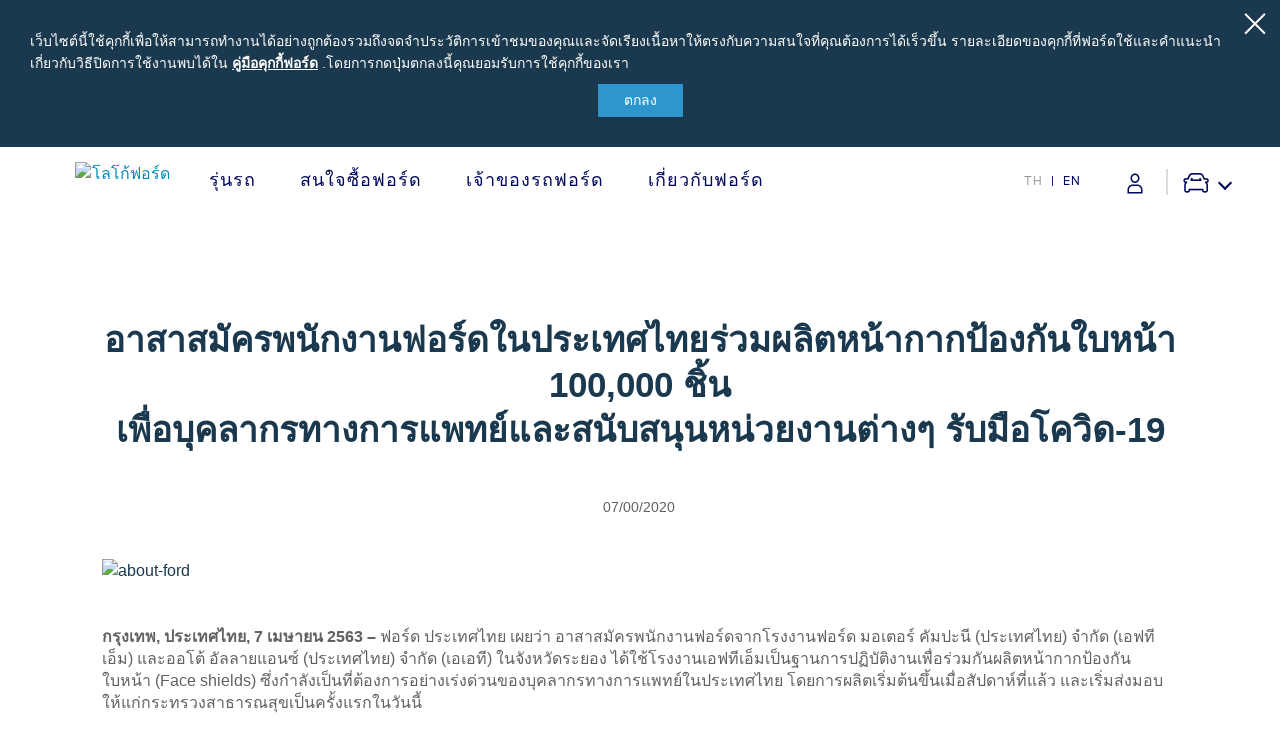

--- FILE ---
content_type: text/html;charset=utf-8
request_url: https://www.ford.co.th/about-ford/newsroom/2020/ford-face-shields-in-thailand-th/
body_size: 29772
content:
<!DOCTYPE html>

<!--[if lte IE 8]>     <html class="ie ie8 lte9 lte8 lang_th " lang="th" dir=""> <![endif]-->
<!--[if IE 9]>     <html class="ie ie9 lte9 lang_th " lang="th" dir=""> <![endif]-->
<!--[if gt IE 9]>  <html class="no-js lang_th " lang="th" dir=""> <![endif]-->
<!--[if !IE]><!--> <html class="no-js lang_th " lang="th"> <!--<![endif]-->

<head>
	


<meta http-equiv="X-UA-Compatible" content="IE=Edge"/>


    
<script>
// akam-sw.js install script version 1.3.6
"serviceWorker"in navigator&&"find"in[]&&function(){var e=new Promise(function(e){"complete"===document.readyState||!1?e():(window.addEventListener("load",function(){e()}),setTimeout(function(){"complete"!==document.readyState&&e()},1e4))}),n=window.akamServiceWorkerInvoked,r="1.3.6";if(n)aka3pmLog("akam-setup already invoked");else{window.akamServiceWorkerInvoked=!0,window.aka3pmLog=function(){window.akamServiceWorkerDebug&&console.log.apply(console,arguments)};function o(e){(window.BOOMR_mq=window.BOOMR_mq||[]).push(["addVar",{"sm.sw.s":e,"sm.sw.v":r}])}var i="/akam-sw.js",a=new Map;navigator.serviceWorker.addEventListener("message",function(e){var n,r,o=e.data;if(o.isAka3pm)if(o.command){var i=(n=o.command,(r=a.get(n))&&r.length>0?r.shift():null);i&&i(e.data.response)}else if(o.commandToClient)switch(o.commandToClient){case"enableDebug":window.akamServiceWorkerDebug||(window.akamServiceWorkerDebug=!0,aka3pmLog("Setup script debug enabled via service worker message"),v());break;case"boomerangMQ":o.payload&&(window.BOOMR_mq=window.BOOMR_mq||[]).push(o.payload)}aka3pmLog("akam-sw message: "+JSON.stringify(e.data))});var t=function(e){return new Promise(function(n){var r,o;r=e.command,o=n,a.has(r)||a.set(r,[]),a.get(r).push(o),navigator.serviceWorker.controller&&(e.isAka3pm=!0,navigator.serviceWorker.controller.postMessage(e))})},c=function(e){return t({command:"navTiming",navTiming:e})},s=null,m={},d=function(){var e=i;return s&&(e+="?othersw="+encodeURIComponent(s)),function(e,n){return new Promise(function(r,i){aka3pmLog("Registering service worker with URL: "+e),navigator.serviceWorker.register(e,n).then(function(e){aka3pmLog("ServiceWorker registration successful with scope: ",e.scope),r(e),o(1)}).catch(function(e){aka3pmLog("ServiceWorker registration failed: ",e),o(0),i(e)})})}(e,m)},g=navigator.serviceWorker.__proto__.register;if(navigator.serviceWorker.__proto__.register=function(n,r){return n.includes(i)?g.call(this,n,r):(aka3pmLog("Overriding registration of service worker for: "+n),s=new URL(n,window.location.href),m=r,navigator.serviceWorker.controller?new Promise(function(n,r){var o=navigator.serviceWorker.controller.scriptURL;if(o.includes(i)){var a=encodeURIComponent(s);o.includes(a)?(aka3pmLog("Cancelling registration as we already integrate other SW: "+s),navigator.serviceWorker.getRegistration().then(function(e){n(e)})):e.then(function(){aka3pmLog("Unregistering existing 3pm service worker"),navigator.serviceWorker.getRegistration().then(function(e){e.unregister().then(function(){return d()}).then(function(e){n(e)}).catch(function(e){r(e)})})})}else aka3pmLog("Cancelling registration as we already have akam-sw.js installed"),navigator.serviceWorker.getRegistration().then(function(e){n(e)})}):g.call(this,n,r))},navigator.serviceWorker.controller){var u=navigator.serviceWorker.controller.scriptURL;u.includes("/akam-sw.js")||u.includes("/akam-sw-preprod.js")||u.includes("/threepm-sw.js")||(aka3pmLog("Detected existing service worker. Removing and re-adding inside akam-sw.js"),s=new URL(u,window.location.href),e.then(function(){navigator.serviceWorker.getRegistration().then(function(e){m={scope:e.scope},e.unregister(),d()})}))}else e.then(function(){window.akamServiceWorkerPreprod&&(i="/akam-sw-preprod.js"),d()});if(window.performance){var w=window.performance.timing,l=w.responseEnd-w.responseStart;c(l)}e.then(function(){t({command:"pageLoad"})});var k=!1;function v(){window.akamServiceWorkerDebug&&!k&&(k=!0,aka3pmLog("Initializing debug functions at window scope"),window.aka3pmInjectSwPolicy=function(e){return t({command:"updatePolicy",policy:e})},window.aka3pmDisableInjectedPolicy=function(){return t({command:"disableInjectedPolicy"})},window.aka3pmDeleteInjectedPolicy=function(){return t({command:"deleteInjectedPolicy"})},window.aka3pmGetStateAsync=function(){return t({command:"getState"})},window.aka3pmDumpState=function(){aka3pmGetStateAsync().then(function(e){aka3pmLog(JSON.stringify(e,null,"\t"))})},window.aka3pmInjectTiming=function(e){return c(e)},window.aka3pmUpdatePolicyFromNetwork=function(){return t({command:"pullPolicyFromNetwork"})})}v()}}();</script>
<script>
	var fordMarketingTags = fordMarketingTags ? fordMarketingTags : {};
	fordMarketingTags.liveChatMarker = "true";
</script>















    <title>อาสาสมัครพนักงานฟอร์ดในประเทศไทยร่วมผลิตหน้ากากป้องกันใบหน้า 100,000 ชิ้นเพื่อบุคลากรทางการแพทย์และสนับสนุนหน่วยงานต่างๆ รับมือโควิด-19   | ข่าว ฟอร์ด</title>
    <meta http-equiv="Content-Type" content="text/html; charset=utf-8"/>
    <meta name="viewport" content="width=device-width, initial-scale=1.0, minimum-scale=1.0, user-scalable=yes"/>
    <meta name="description" content="อ่านเรื่อง &#39;อาสาสมัครพนักงานฟอร์ดในประเทศไทยร่วมผลิตหน้ากากป้องกันใบหน้า 100,000 ชิ้น
เพื่อบุคลากรทางการแพทย์และสนับสนุนหน่วยงานต่างๆ รับมือโควิด-19  &#39; และติดตามข่าวล่าสุดจากฟอร์ดได้ที่นี่"/>
    
    
    
    
    <meta property="og:site_name" content="Ford Thailand"/>



    
    
    
    
    
    
    <meta property="og:title" content="Ford - Face Shields in Thailand_TH"/>
    
    
            <meta property="og:image" content="/content/dam/ford/ford-logo.png"/>
    
    <meta property="og:url" content="https://www.ford.co.th/about-ford/newsroom/2020/ford-face-shields-in-thailand-th/"/>
    <meta property="og:description" content="อ่านเรื่อง &#39;อาสาสมัครพนักงานฟอร์ดในประเทศไทยร่วมผลิตหน้ากากป้องกันใบหน้า 100,000 ชิ้น
เพื่อบุคลากรทางการแพทย์และสนับสนุนหน่วยงานต่างๆ รับมือโควิด-19  &#39; และติดตามข่าวล่าสุดจากฟอร์ดได้ที่นี่"/>
    <meta property="og:type" content="article"/>
    <meta name="twitter:card" content="summary_large_image"/>

    

    
    

    
    
    
    
    
            
                
                    
                        <link rel="Canonical" href="https://www.ford.co.th/about-ford/newsroom/2020/ford-face-shields-in-thailand-th/"/>
                    
                
            
     






    <link rel="shortcut icon" type="image/x-icon" href="/etc/designs/guxfoap/clientlibs/guxfoap/img/favicon.ico"/>

    <!-- Newsroom JSON ID Script Start here-->



<!-- Newsroom JSON ID Script Ends here-->

    <script type="text/javascript"></script>
    <script type="text/javascript">
      var isIE = function() {
        if (/MSIE (\d+\.\d+);/.test(navigator.userAgent) ||
        navigator.userAgent.indexOf("Trident/") != -1 ){
          return true;
        // do stuff with ie-users
        } else {
          return false;
        }
      }
      if (!isIE()) {
        var scriptsList = [];
        function enqueueScript(url) {
          scriptsList.push(url);
        }

        document.onreadystatechange = function () {
          if (document.readyState == "complete") {
            console.log('Page completed, adding scripts');
            setTimeout(function() {
                for (var index in scriptsList) {
                    var url = scriptsList[index];
                    var s = document.createElement('script');
                    s.type = 'text/javascript';
                    s.async = true;
                    s.src = url;
                    var x = document.getElementsByTagName('head')[0];
                    x.appendChild(s);
                }
            });
          }
        };
      }
      function closeAlertModel(el) {
          document.getElementById('custAlertId').style.display = 'none';
      }
    </script>





    








    
        <link type="text/css" rel="stylesheet" media="print" href="/etc/designs/guxfoap/clientlibs/guxfoap-print/css/print.css"/>
    
    
    
<link rel="stylesheet" href="/etc/designs/guxfoap/clientlibs/guxfoap-core.min.css" type="text/css">
<link rel="stylesheet" href="/etc/designs/guxfoap-touchui/clientlibs/guxfoap-common.min.css" type="text/css">
<link rel="stylesheet" href="/etc/designs/guxfoap/clientlibs/guxfoap-common.min.css" type="text/css">
<link rel="stylesheet" href="/etc/designs/guxfoap/clientlibs/guxfoap.min.css" type="text/css">



    
    
<link rel="stylesheet" href="/etc/designs/guxfoap-touchui/clientlibs/guxfoap-touchui.min.css" type="text/css">









    <script id="analytics-properties">
		var fordAnalytics = fordAnalytics ? fordAnalytics : {"country":"Thailand","userLanguage":"tha"}
	</script>





    
        
    
<script src="/etc/designs/guxfoap/clientlibs/guxfoap-init.min.js"></script>



    







    



    





    
        
            
                
                    
                    
                        <script src="//assets.adobedtm.com/effe41ce5952/8925493e320e/launch-f1e93c45f4d6.min.js"></script>
                    
                
            
        
    












<script>(window.BOOMR_mq=window.BOOMR_mq||[]).push(["addVar",{"rua.upush":"false","rua.cpush":"true","rua.upre":"false","rua.cpre":"true","rua.uprl":"false","rua.cprl":"false","rua.cprf":"false","rua.trans":"SJ-249c729f-5dfd-477e-99b7-3048e4d73ae2","rua.cook":"false","rua.ims":"false","rua.ufprl":"false","rua.cfprl":"true","rua.isuxp":"false","rua.texp":"norulematch","rua.ceh":"false","rua.ueh":"false","rua.ieh.st":"0"}]);</script>
                              <script>!function(a){var e="https://s.go-mpulse.net/boomerang/",t="addEventListener";if("False"=="True")a.BOOMR_config=a.BOOMR_config||{},a.BOOMR_config.PageParams=a.BOOMR_config.PageParams||{},a.BOOMR_config.PageParams.pci=!0,e="https://s2.go-mpulse.net/boomerang/";if(window.BOOMR_API_key="BXSQF-UK5YX-B893T-HDAKF-P768Y",function(){function n(e){a.BOOMR_onload=e&&e.timeStamp||(new Date).getTime()}if(!a.BOOMR||!a.BOOMR.version&&!a.BOOMR.snippetExecuted){a.BOOMR=a.BOOMR||{},a.BOOMR.snippetExecuted=!0;var i,_,o,r=document.createElement("iframe");if(a[t])a[t]("load",n,!1);else if(a.attachEvent)a.attachEvent("onload",n);r.src="javascript:void(0)",r.title="",r.role="presentation",(r.frameElement||r).style.cssText="width:0;height:0;border:0;display:none;",o=document.getElementsByTagName("script")[0],o.parentNode.insertBefore(r,o);try{_=r.contentWindow.document}catch(O){i=document.domain,r.src="javascript:var d=document.open();d.domain='"+i+"';void(0);",_=r.contentWindow.document}_.open()._l=function(){var a=this.createElement("script");if(i)this.domain=i;a.id="boomr-if-as",a.src=e+"BXSQF-UK5YX-B893T-HDAKF-P768Y",BOOMR_lstart=(new Date).getTime(),this.body.appendChild(a)},_.write("<bo"+'dy onload="document._l();">'),_.close()}}(),"".length>0)if(a&&"performance"in a&&a.performance&&"function"==typeof a.performance.setResourceTimingBufferSize)a.performance.setResourceTimingBufferSize();!function(){if(BOOMR=a.BOOMR||{},BOOMR.plugins=BOOMR.plugins||{},!BOOMR.plugins.AK){var e="true"=="true"?1:0,t="",n="clpw3dixhuseq2l6rnia-f-244d7dd88-clientnsv4-s.akamaihd.net",i="false"=="true"?2:1,_={"ak.v":"39","ak.cp":"476783","ak.ai":parseInt("308767",10),"ak.ol":"0","ak.cr":8,"ak.ipv":4,"ak.proto":"h2","ak.rid":"25b210c0","ak.r":45721,"ak.a2":e,"ak.m":"dscx","ak.n":"essl","ak.bpcip":"18.223.109.0","ak.cport":35400,"ak.gh":"23.33.25.26","ak.quicv":"","ak.tlsv":"tls1.3","ak.0rtt":"","ak.0rtt.ed":"","ak.csrc":"-","ak.acc":"","ak.t":"1769900880","ak.ak":"hOBiQwZUYzCg5VSAfCLimQ==E6J9Xam+po1Yxsb28N9SOh+P51y6n1ZjjYGg347g9VyHGO3WiapUeN/nkbisV/JQaaRNclnDuoGxFivHB0ZWmmSXmKHKw8BY/dXAHXBuxcZWMMS7P0iHY69xYjO3zGH5NDt0VRBt+3nKYtIQUHULM75jRKs+cx714LmwPNdNM1o3KE9CLD25Xp5Bt9Mpej8ALBOzoaOktv4JIRA4SAwPGMSYeTtWE1xnoI2Rrt+uYfhSTK+5N1HjOIWRB/RwBw62q0TKkASM8Bm/t6KQiFsBPhwp86WpcfuHsX/Hx6GXHJ4FZqKxCaf+ASHbBkPHhq8qFwd1oOj6bo/YfrWlVxzybA0JYGW22jqEMSUyd0BZ42YANw/MbHqVzcyLMaX4tQJBiZ9h9wx/WFhTBDGwTUVF/NF4W8ETTUTWJWn4eAh0O2E=","ak.pv":"99","ak.dpoabenc":"","ak.tf":i};if(""!==t)_["ak.ruds"]=t;var o={i:!1,av:function(e){var t="http.initiator";if(e&&(!e[t]||"spa_hard"===e[t]))_["ak.feo"]=void 0!==a.aFeoApplied?1:0,BOOMR.addVar(_)},rv:function(){var a=["ak.bpcip","ak.cport","ak.cr","ak.csrc","ak.gh","ak.ipv","ak.m","ak.n","ak.ol","ak.proto","ak.quicv","ak.tlsv","ak.0rtt","ak.0rtt.ed","ak.r","ak.acc","ak.t","ak.tf"];BOOMR.removeVar(a)}};BOOMR.plugins.AK={akVars:_,akDNSPreFetchDomain:n,init:function(){if(!o.i){var a=BOOMR.subscribe;a("before_beacon",o.av,null,null),a("onbeacon",o.rv,null,null),o.i=!0}return this},is_complete:function(){return!0}}}}()}(window);</script></head>
<body itemscope itemtype="http://schema.org/WebPage">
	





<div><script src="/etc/designs/guxfoap/clientlibs/guxfoap-kernel.min.js"></script>
<script type="text/javascript">
    $CQ(function() {
        CQ_Analytics.SegmentMgr.loadSegments("\/etc\/segmentation");
        CQ_Analytics.ClientContextUtils.init("\/etc\/clientcontext\/ford", "\/content\/ford\/th\/th_th\/home\/about\u002Dford\/newsroom\/2020\/ford\u002Dface\u002Dshields\u002Din\u002Dthailand\u002Dth");

        
    });
</script>
</div>


    <div class="unsupported-browsers">
        <!--[if !IE]><!-->
        <div id="unsupported-browsers-data" data-all-other-browsers-list-details="[{&#34;platformName&#34;:&#34;Android&#34;,&#34;platformVersion&#34;:&#34;4.1&#34;,&#34;browserName&#34;:&#34;Native Android&#34;,&#34;browserVersion&#34;:&#34;&#34;,&#34;platformRegex&#34;:&#34;(Android) ([0-9]+).([0-9]+)&#34;,&#34;browserRegex&#34;:&#34;(AppleWebkit).*n.([0-9]+).([0-9]+)&#34;,&#34;description&#34;:&#34;Native 4.1 on Android&#34;},{&#34;platformName&#34;:&#34;Android&#34;,&#34;platformVersion&#34;:&#34;4.1&#34;,&#34;browserName&#34;:&#34;Chrome&#34;,&#34;browserVersion&#34;:&#34;23&#34;,&#34;platformRegex&#34;:&#34;(Android) ([0-9]+).([0-9]+)&#34;,&#34;browserRegex&#34;:&#34;(Chrome).([0-9]+).([0-9]+)&#34;,&#34;description&#34;:&#34;Chrome 23 on Android&#34;}]" data-chosen-other-browsers-list="[{&#34;browserFamily&#34;:&#34;Native 4.1 on Android&#34;,&#34;mode&#34;:&#34;roadblock&#34;},{&#34;browserFamily&#34;:&#34;Chrome 23 on Android&#34;,&#34;mode&#34;:&#34;overlay&#34;}]" data-roadblock-path="/content/guxap-test/vn/en_vn/site-wide-content/roadblock/unsupported-page" data-overlay-count="3" data-overlay-version="9.0" data-roadblock-version="8.0"></div>
        <!--<![endif]-->
        <!--[if IE 6]>
        <div id="unsupported-browsers-data" data-ie-version="6" data-overlay-version="9.0"
             data-roadblock-version="8.0" data-roadblock-path="/content/guxap-test/vn/en_vn/site-wide-content/roadblock/unsupported-page"
             data-overlay-count="3"></div>
        <![endif]-->
        <!--[if IE 7]>
        <div id="unsupported-browsers-data" data-ie-version="7" data-overlay-version="9.0"
             data-roadblock-version="8.0" data-roadblock-path="/content/guxap-test/vn/en_vn/site-wide-content/roadblock/unsupported-page"
             data-overlay-count="3"></div>
        <![endif]-->
        <!--[if IE 8]>
        <div id="unsupported-browsers-data" data-ie-version="8" data-overlay-version="9.0"
             data-roadblock-version="8.0" data-roadblock-path="/content/guxap-test/vn/en_vn/site-wide-content/roadblock/unsupported-page"
             data-overlay-count="3"></div>
        <![endif]-->
        <!--[if IE 9]>
        <div id="unsupported-browsers-data" data-ie-version="9" data-overlay-version="9.0"
             data-roadblock-version="8.0" data-roadblock-path="/content/guxap-test/vn/en_vn/site-wide-content/roadblock/unsupported-page"
             data-overlay-count="3"></div>
        <![endif]-->
    </div>



    
        
        
    
<link rel="stylesheet" href="/etc/designs/guxfoap/clientlibs/guxfoap-unsupported-browsers.min.css" type="text/css">



    



	<div id="global-ux" class="page">
	
    

	
    

<div class="hidden-seo">
    <span itemprop="breadcrumb">
        
            <a href="https://www.ford.co.th/">
                <span>ฟอร์ด ประเทศไทย: รถกระบะ รถ SUV 7 ที่นั่ง และรถสปอร์ต | Ford TH</span>
            </a>
             >
        
            <a href="https://www.ford.co.th/about-ford.html">
                <span>About Ford</span>
            </a>
             >
        
            <a href="https://www.ford.co.th/about-ford/newsroom.html">
                <span>Newsroom </span>
            </a>
             >
        
            <a href="https://www.ford.co.th/about-ford/newsroom/2020.html">
                <span>2020</span>
            </a>
             >
        
            <a href="https://www.ford.co.th/about-ford/newsroom/2020/ford-face-shields-in-thailand-th.html">
                <span>Ford - Face Shields in Thailand_TH</span>
            </a>
            
        
    </span>
</div>

        
    
        <div>
    
    
    
            
            
                <div class="cookie-disclaimer" data-last-modified="1559027172292" data-always-display="false" data-country-language-check="true">
            
            <a href="/" onclick="event.preventDefault();" class="close icon-close2" tabindex="1"></a>
            <div class="text"><p
    style="margin-bottom: 10.0px;font-size: 14.0px;text-align: left;">เว็บไซต์นี้ใช้คุกกี้เพื่อให้สามารถทำงานได้อย่างถูกต้องรวมถึงจดจำประวัติการเข้าชมของคุณและจัดเรียงเนื้อหาให้ตรงกับความสนใจที่คุณต้องการได้เร็วขึ้น รายละเอียดของคุกกี้ที่ฟอร์ดใช้และคำแนะนำเกี่ยวกับวิธีปิดการใช้งานพบได้ใน <a href="/privacy-policy.html?wcmmode=disabled#desktop-ford-cookie-guide" target="_blank" class="hidden-for-small" style="">คู่มือคุกกี้ฟอร์ด</a> <a href="/privacy-policy.html?wcmmode=disabled#mobile-ford-cookie-guide" target="_blank" class="visible-for-small" style="">คู่มือคุกกี้ฟอร์ด</a>.<span style="font-size: 14.0px;">โดยการกดปุ่มตกลงนี้คุณยอมรับการใช้คุกกี้ของเรา</span></p>

<div style="text-align: center;"><a href="#" class="cta-button cta-button-primary " style="min-width: 0;width: 85.0px;margin: 0;padding: 5.0px 5.0px;font-size: 14.0px;">ตกลง</a></div>


</div>
        </div>
    



    
    
        <div id="menu-fds" data-menufds="fdsMenuEnabled"></div>
    
    <nav class="main-nav  fds-main-menu ">
        <div class="nav-header ">
            <div class="nav-header-left">
                
                <div class="toggle-nav-content menu_button"><i class="icon icon-dotted-menu"></i><span>เมนู</span></div>
                <div class="back_button hide-menu chevron-back"><i class="icon gux-icon-action-chevron-large"></i><span>กลับ</span></div>
            </div>
            <div class="nav-header-center">
                <div class="hide-menu vehicle-title">ค้นหารุ่นรถ</div>
                
                
                    <a href="/" class="logo"><img src="/content/dam/Ford/website-assets/ap/th/home/logo-new.png" alt="โลโก้ฟอร์ด"/></a>
                
                <div class="skip-to-content"><a href="#end-of-header">Acessibility</a>
                </div>
            </div>
            <div class="nav-header-right">
                <a class="right-close hide-menu toggle-nav-content hamburger-icon"><span class="lines"></span></a>
                <ul class="global-owner-links isFdsEnabled" style="visibility: hidden;" data-prelogintitle="เข ้าสู่ระบบ" data-postlogintitle="ตั้งค่าบญัช" data-preloginlink="https://www.ford.co.th/support/vehicle-dashboard">
                    <li>
                        <a href="javascript:;" class="icon-profile-fds global-user" title="เข ้าสู่ระบบ"></a>
                        <ul class="global-links-list">
                            
                                <li>
                                    <a href="https://www.ford.co.th/support/vehicle-dashboard"> 
                                        <span class="global-link-title">แผงหน้าปัดรถยนต</span>
                                    </a>
                                </li> 
                            
                                <li>
                                    <a href="https://www.ford.co.th/myaccount/"> 
                                        <span class="global-link-title">บ ัญชีของฉัน</span>
                                    </a>
                                </li> 
                            
                                <li>
                                    <a href="javascript:;" class="logoutFMA"> 
                                        <span class="global-link-title">ออกจากระบบ</span>
                                    </a>
                                </li> 
                            
                        </ul>  
                    </li>
                </ul>
            </div>
        </div>
        <div id="nav-content" class="nav-content fds-main-menu">
            
            <div class="categories">
                <div id="main-top-nav-id-0" class="category" tabindex="-1">
                    
                        <div class="full-screen-container hide-menu">
                            <svg role="text" aria-live="polite" aria-label="" viewBox="0 0 100 100" xmlns="http://www.w3.org/2000/svg" data-cy="loading-spinner-wrapper" class="loading-spinner-wrapper">
                                <circle cx="50" cy="50" r="45" class="loading-spinner-circle-first"></circle>
                                <circle cx="50" cy="50" r="45" class="loading-spinner-circle-second"></circle>
                            </svg>
                        </div>
                    
                    <div class="category-inner">
                        <h2 class="category-header">รุ่นรถ</h2>
                        <div>
                            <h2 class="fds-category-header">รุ่นรถ</h2>
                            <div class="fds-menu-section">
                                <div class="fds-menu-head">
                                    <ul class="fds-menu-list fds-vehicle-menu">
                                        <li class="configuration fds-menu-list-item" data-starting-at-label="Starting At"></li>
                                    </ul>
                                </div>
                            </div>
                        </div>
                        
                        <div class="hide-for-mobile">
                            

                        </div>
                    </div>
                </div>

                <!-- don't put this code inside category loop -->
                

            
                <div id="main-top-nav-id-1" class="category" tabindex="-1">
                    
                        <div class="full-screen-container hide-menu">
                            <svg role="text" aria-live="polite" aria-label="" viewBox="0 0 100 100" xmlns="http://www.w3.org/2000/svg" data-cy="loading-spinner-wrapper" class="loading-spinner-wrapper">
                                <circle cx="50" cy="50" r="45" class="loading-spinner-circle-first"></circle>
                                <circle cx="50" cy="50" r="45" class="loading-spinner-circle-second"></circle>
                            </svg>
                        </div>
                    
                    <div class="category-inner">
                        <h2 class="category-header">สนใจซื้อฟอร์ด</h2>
                        <div>
                            
                            
                        </div>
                        
                        <div class="hide-for-mobile">
                            <div class="richtext section">
	<div style="visibility:hidden">
    
</div>

<div class="common-richtext  ">
	<div class="regular richtext-read-more">
        <div style=" " class="desktop hideForMobile"><h3>สนใจซื้อฟอร์ด</h3>

<p style="font-size: 16.0px;"><a href="/request-a-quote.html">ขอใบเสนอราคา</a></p>

<p style="font-size: 16.0px;"><a href="/build-and-price.html">ปรับแต่งและเสนอราคา</a></p>

<p style="font-size: 16.0px;"><a class="  " href="/showroom/trucks/ford-ranger/model-compare.html">เปรียบเทียบรุ่นรถ เรนเจอร์</a></p>

<p style="font-size: 16.0px;"><a class="  " href="/showroom/ppvs/ford-everest/model-compare.html">เปรียบเทียบรุ่นรถ เอเวอเรสต์</a></p>

<p style="font-size: 16.0px;"><a href="/buying/price-list.html">ราคารถฟอร์ดทุกรุ่น</a></p>

<p style="font-size: 16.0px;"><a href="/showroom/all-offers.html">ข้อเสนอพิเศษ</a></p>

<p style="font-size: 16.0px;"><a href="/pre-packed-vehicles.html">รุ่นรถยอดนิยม</a></p>

<p style="font-size: 16.0px;"><a href="/owner/ford-accessories.html">อุปกรณ์ตกแต่งแท้ฟอร์ด</a></p>

<p style="font-size: 16.0px;"><a href="/test-drive.html" class="  ">ทดลองขับ</a></p>

<p style="font-size: 16.0px;"><a href="/download-brochure.html" class="  ">ขอโบรชัวร์รถ</a></p>

<p style="font-size: 16.0px;"><a href="/buying/fleet.html" class="  ">Fleet</a></p>

<p style="font-size: 16.0px;"><a href="/contact-us.html" class="  ">ติดต่อเรา</a></p>


</div>
		<div style=" " class="mobile show-mob-only">
            <h3>สนใจซื้อฟอร์ด</h3>

<p style="font-size: 16.0px;"><a href="/request-a-quote.html">ขอใบเสนอราคา</a></p>

<p style="font-size: 16.0px;"><a href="/build-and-price.html">ปรับแต่งและเสนอราคา</a></p>

<p style="font-size: 16.0px;"><a class="  " href="/showroom/trucks/ford-ranger/model-compare.html">เปรียบเทียบรุ่นรถ เรนเจอร์</a></p>

<p style="font-size: 16.0px;"><a class="  " href="/showroom/ppvs/ford-everest/model-compare.html">เปรียบเทียบรุ่นรถ เอเวอเรสต์</a></p>

<p style="font-size: 16.0px;"><a href="/buying/price-list.html">ราคารถฟอร์ดทุกรุ่น</a></p>

<p style="font-size: 16.0px;"><a href="/showroom/all-offers.html">ข้อเสนอพิเศษ</a></p>

<p style="font-size: 16.0px;"><a href="/pre-packed-vehicles.html">รุ่นรถยอดนิยม</a></p>

<p style="font-size: 16.0px;"><a href="/owner/ford-accessories.html">อุปกรณ์ตกแต่งแท้ฟอร์ด</a></p>

<p style="font-size: 16.0px;"><a href="/test-drive.html" class="  ">ทดลองขับ</a></p>

<p style="font-size: 16.0px;"><a href="/download-brochure.html" class="  ">ขอโบรชัวร์รถ</a></p>

<p style="font-size: 16.0px;"><a href="/buying/fleet.html" class="  ">Fleet</a></p>

<p style="font-size: 16.0px;"><a href="/contact-us.html" class="  ">ติดต่อเรา</a></p>


 
            
			
        </div>
	</div>
</div>



</div>


                        </div>
                    </div>
                </div>

                <!-- don't put this code inside category loop -->
                

            
                <div id="main-top-nav-id-2" class="category" tabindex="-1">
                    
                        <div class="full-screen-container hide-menu">
                            <svg role="text" aria-live="polite" aria-label="" viewBox="0 0 100 100" xmlns="http://www.w3.org/2000/svg" data-cy="loading-spinner-wrapper" class="loading-spinner-wrapper">
                                <circle cx="50" cy="50" r="45" class="loading-spinner-circle-first"></circle>
                                <circle cx="50" cy="50" r="45" class="loading-spinner-circle-second"></circle>
                            </svg>
                        </div>
                    
                    <div class="category-inner">
                        <h2 class="category-header">เจ้าของรถฟอร์ด</h2>
                        <div>
                            
                            
                        </div>
                        
                        <div class="hide-for-mobile">
                            <div class="richtext section">
	<div style="visibility:hidden">
    
</div>

<div class="common-richtext desktop-h1-48 mobile-h1-30">
	<div class="regular richtext-read-more">
        <div style=" " class="desktop hideForMobile"><h3>เจ้าของรถยนต์ฟอร์ด</h3>

<p><a class="  new-window" href="https://www.ford.co.th/support/discover-your-ford" target="_blank" _link_action="new-window">รอบรู้รถฟอร์ด</a></p>

<p><a class="  " href="/owner/owner-unauthenticated.html">นัดหมายออนไลน์เพื่อเข้ารับบริการ</a></p>

<p><a class="  new-window" href="https://www.ford.co.th/support/vehicle-dashboard" target="_blank" _link_action="new-window">เข้าสู่ระบบ</a></p>

<p><a class="  " href="/owner/ford-family-guarantee.html">Ford Family Guarantee</a></p>

<p><a class="  " href="/showroom/contact-ford-expert.html">พบกับทีมผู้เชี่ยวชาญจากฟอร์ด</a></p>

<p><a class="  " href="/owner/ford-accessories.html">อุปกรณ์ตกแต่งฟอร์ดแท้</a></p>

<p><a class="  " href="/content/dam/Ford/website-assets/ap/th/owner/คู่มือการติดตั้งอุปกรณ์และตัวถังสำหรับฟอร์ดเรนเจอร์ปี-2022-th.pdf">Body Equipment Mounting Manuals</a></p>

<p><a class="  " href="/owner/loyaltyprogram2026.html">Loyalty Program</a></p>

<p><a class="  " href="/owner/fordapp.html">The Ford App</a></p>


</div>
		<div style=" " class="mobile show-mob-only">
            <h3>เจ้าของรถยนต์ฟอร์ด</h3>

<p><a class="  new-window" href="https://www.ford.co.th/support/discover-your-ford" target="_blank" _link_action="new-window">รอบรู้รถฟอร์ด</a></p>

<p><a class="  " href="/owner/owner-unauthenticated.html">นัดหมายออนไลน์เพื่อเข้ารับบริการ</a></p>

<p><a class="  new-window" href="https://www.ford.co.th/support/vehicle-dashboard" target="_blank" _link_action="new-window">เข้าสู่ระบบ</a></p>

<p><a class="  " href="/owner/ford-family-guarantee.html">Ford Family Guarantee</a></p>

<p><a class="  " href="/showroom/contact-ford-expert.html">พบกับทีมผู้เชี่ยวชาญจากฟอร์ด</a></p>

<p><a class="  " href="/owner/ford-accessories.html">อุปกรณ์ตกแต่งฟอร์ดแท้</a></p>

<p><a class="  " href="/content/dam/Ford/website-assets/ap/th/owner/คู่มือการติดตั้งอุปกรณ์และตัวถังสำหรับฟอร์ดเรนเจอร์ปี-2022-th.pdf">Body Equipment Mounting Manuals</a></p>

<p>Loyalty Program</p>

<p><a class="  " href="/owner/fordapp.html">The Ford App</a></p>


 
            
			
        </div>
	</div>
</div>



</div>
<div class="richtext section">
	<div style="visibility:hidden">
    
</div>

<div class="common-richtext desktop-h1-48 mobile-h1-30">
	<div class="regular richtext-read-more">
        <div style=" " class="desktop hideForMobile"><h3>โปรแกรมบำรุงรักษาและคุ้มครอง</h3>

<p><a class="  " href="/owner/ford-protect.html">Ford Protect</a></p>

<p><a class="  " href="/owner/scheduled-maintenance-package.html">โปรแกรมบำรุงรักษารถยนต์</a></p>

<p><a class="  " href="/owner/road-assistance.html">โปรแกรมช่วยเหลือฉุกเฉินบนท้องถนน</a></p>

<p><a class="  " href="/owner/ford-ensure.html">โปรแกรมประกันภัย Ford Ensure</a></p>

<p><a class="  " href="/owner/ford-protect/fordcare.html">โปรแกรม Ford Care Gold package and Driveline package</a></p>

<p><a class="  new-window" href="https://www.servis2ecom.ford.com/home/TH?lang=th" target="_blank" _link_action="new-window">ตรวจสอบสิทธิ์ Ford Protect (ขยายระยะการรับประกัน, แพ็กเกจเช็กระยะ)</a></p>

<p><a class="  " href="/owner/fordtyrecampaign.html">โปรแกรมดูแลยางจากฟอร์ด</a></p>


</div>
		<div style=" " class="mobile show-mob-only">
            <h3>โปรแกรมบำรุงรักษาและคุ้มครอง</h3>

<p><a class="  " href="/owner/ford-protect.html">Ford Protect</a></p>

<p><a class="  " href="/owner/scheduled-maintenance-package.html">โปรแกรมบำรุงรักษารถยนต์</a></p>

<p><a class="  " href="/owner/road-assistance.html">โปรแกรมช่วยเหลือฉุกเฉินบนท้องถนน</a></p>

<p><a class="  " href="/owner/ford-ensure.html">โปรแกรมประกันภัย Ford Ensure</a></p>

<p><a class="  " href="/owner/ford-protect/fordcare.html">โปรแกรม Ford Care Gold package and Driveline package</a></p>

<p><a class="  new-window" href="https://www.servis2ecom.ford.com/home/TH?lang=th" target="_blank" _link_action="new-window">ตรวจสอบสิทธิ์ Ford Protect (ขยายระยะการรับประกัน,<br />
 แพ็กเกจเช็กระยะ)</a></p>

<p><a class="  " href="/owner/fordtyrecampaign.html">โปรแกรมดูแลยางจากฟอร์ด</a></p>


 
            
			
        </div>
	</div>
</div>



</div>
<div class="richtext section">
	<div style="visibility:hidden">
    
</div>

<div class="common-richtext desktop-h1-48 mobile-h1-30">
	<div class="regular richtext-read-more">
        <div style=" " class="desktop hideForMobile"><h3>SYNC &amp; OTA Support</h3>

<p><a class="  new-window" href="https://www.ford.co.th/support/sync-maps-updates/" target="_blank" _link_action="new-window">SYNC &amp; Navigation Updates</a></p>

<p><a class="  " href="/owner/sync-support/1.html">ข้อมูล SYNC<sup>®</sup></a></p>

<p><a class="  " href="/owner/sync-support/2.html">ข้อมูล SYNC<sup>®</sup> 2</a></p>

<p><a class="  " href="/owner/sync-support/3.html">ข้อมูล SYNC<sup>®</sup> 3</a></p>

<p><a class="  new-window" href="https://wwwuat.globalowner.ford.com/ford/th-th/discover-your-ford/vehicle/ranger/tips-and-tricks/ota-updates" target="_blank" _link_action="new-window">OTA สำหรับ Ranger</a></p>

<p><a class="  new-window" href="https://wwwuat.globalowner.ford.com/ford/th-th/discover-your-ford/vehicle/everest/tips-and-tricks/ota-updates" target="_blank" _link_action="new-window">OTA สำหรับ Everest</a></p>


</div>
		<div style=" " class="mobile show-mob-only">
            <h3>SYNC &amp; OTA Support</h3>

<p><a class="  new-window" href="https://www.ford.co.th/support/sync-maps-updates/" target="_blank" _link_action="new-window">SYNC &amp; Navigation Updates</a></p>

<p><a class="  " href="/owner/sync-support/1.html">ข้อมูล SYNC<sup>®</sup></a></p>

<p><a class="  " href="/owner/sync-support/2.html">ข้อมูล SYNC<sup>®</sup> 2</a></p>

<p><a class="  " href="/owner/sync-support/3.html">ข้อมูล SYNC<sup>®</sup> 3</a></p>

<p><a class="  new-window" href="https://wwwuat.globalowner.ford.com/ford/th-th/discover-your-ford/vehicle/ranger/tips-and-tricks/ota-updates" target="_blank" _link_action="new-window">OTA สำหรับ Ranger</a></p>

<p><a class="  new-window" href="https://wwwuat.globalowner.ford.com/ford/th-th/discover-your-ford/vehicle/everest/tips-and-tricks/ota-updates" target="_blank" _link_action="new-window">OTA สำหรับ Everest</a></p>


 
            
			
        </div>
	</div>
</div>



</div>
<div class="richtext section">
	<div style="visibility:hidden">
    
</div>

<div class="common-richtext desktop-h1-48 mobile-h1-30">
	<div class="regular richtext-read-more">
        <div style=" " class="desktop hideForMobile"><h3>บริการหลังการขาย</h3>

<p><a class="  " href="/owner/services.html">โปรโมชั่นประจำเดือน</a></p>

<p><a class="  " href="/showroom/customerjourney.html">Customer Journey บริการเพื่อลูกค้าฟอร์ด</a></p>

<p><a class="  " href="/owner/spw.html">โปรแกรมการขยายรับประกันอะไหล่ 2 ปี หรือ 50,000 กิโลเมตร</a></p>

<p><a class="  " href="https://www.ford.co.th/support/service-price-calculator">เครื่องมือช่วยประเมินค่าอะไหล่และค่าแรง สำหรับงานเช็คระยะ Service Price Calculator</a></p>

<p><a class="  " href="/owner/maintenance.html">ตารางบำรุงรักษา / ค่าใช้จ่ายรถยนต์ฟอร์ด</a></p>

<p><a class="  " href="/owner/owner-unauthenticated/adblue.html">Adblue Diesel Exhaust Fluid</a></p>


</div>
		<div style=" " class="mobile show-mob-only">
            <h3>บริการหลังการขาย</h3>

<p><a class="  " href="/owner/services.html">โปรโมชั่นประจำเดือน</a></p>

<p><a class="  " href="/showroom/customerjourney.html">Customer Journey บริการเพื่อลูกค้าฟอร์ด</a></p>

<p><a class="  " href="/owner/spw.html">โปรแกรมการขยายรับประกันอะไหล่ 2 ปี หรือ 50,000 <br />
 กิโลเมตร</a></p>

<p><a class="  " href="https://www.ford.co.th/support/service-price-calculator">เครื่องมือช่วยประเมินค่าอะไหล่และค่าแรง<br />
 สำหรับงานเช็คระยะ Service Price Calculator</a></p>

<p><a class="  " href="/owner/maintenance.html">ตารางบำรุงรักษา / ค่าใช้จ่ายรถยนต์ฟอร์ด</a></p>

<p><a class="  " href="/owner/owner-unauthenticated/adblue.html">Adblue Diesel Exhaust Fluid</a></p>


 
            
			
        </div>
	</div>
</div>



</div>
<div class="richtext section">
	<div style="visibility:hidden">
    
</div>

<div class="common-richtext desktop-h1-48 mobile-h1-30">
	<div class="regular richtext-read-more">
        <div style=" " class="desktop hideForMobile"><h3>อะไหล่และศูนย์บริการซ่อมสีและตัวถัง</h3>

<p><a class="  " href="/ford-owner/collision.html">อะไหล่ตัวถัง</a></p>

<p><a class="  " href="/owner/ford-ensure.html">ศูนย์บริการซ่อมสีและตัวถัง</a></p>

<p><a class="  " href="/fordpsn.html">โปรแกรม Professional Service Network (PSN)</a></p>


</div>
		<div style=" " class="mobile show-mob-only">
            <h3>อะไหล่และศูนย์บริการซ่อมสีและตัวถัง</h3>

<p><a class="  " href="/ford-owner/collision.html">อะไหล่ตัวถัง</a></p>

<p><a class="  " href="/owner/ford-ensure.html">ศูนย์บริการซ่อมสีและตัวถัง</a></p>

<p><a class="  " href="/fordpsn.html">โปรแกรม Professional Service Network (PSN)</a></p>


 
            
			
        </div>
	</div>
</div>



</div>
<div class="richtext section">
	<div style="visibility:hidden">
    
</div>

<div class="common-richtext desktop-h1-48 mobile-h1-30">
	<div class="regular richtext-read-more">
        <div style=" " class="desktop hideForMobile"><h3>ข้อมูลที่เกี่ยวกับรถฟอร์ด</h3>

<p><a class="  new-window" href="https://www.ford.co.th/support/discover-your-ford/" target="_blank" _link_action="new-window">รอบรู้รถฟอร์ด</a></p>

<p><a class="  " href="/owner/how-to-videos.html">วีดีโอการใช้งานระบบต่างๆ ของฟอร์ด</a></p>

<p><a class="  " href="/owner/introduction.html">คู่มือการใช้รถ</a></p>

<p><a class="  new-window" href="https://www.ford.co.th/support/owner-manuals/" target="_blank" _link_action="new-window">คู่มือเจ้าของรถฟอร์ด</a></p>

<p><a class="  " href="/owner/user-tips.html">เคล็ดลับสำหรับผู้ใช้</a></p>

<p><a class="  " href="/owner/B20compatibility.html">การใช้น้ำมันไบโอดีเซล B20</a></p>

<p><a class="  " href="/owner/indicator-icons.html">สัญลักษณ์หน้าปัด</a></p>

<p><a class="  " href="/owner/car-maintenance.html">การบำรุงรักษารถยนต์</a></p>

<p><a class="  " href="/owner/driving-basics.html">พื้นฐานการขับขี่</a></p>

<p><a class="  " href="/owner/driving-safety.html">ความปลอดภัยในการขับขี่</a></p>

<p><a class="  " href="/owner/faqs.html">คำถามที่พบบ่อย</a></p>


</div>
		<div style=" " class="mobile show-mob-only">
            <h3>ข้อมูลที่เกี่ยวกับรถฟอร์ด</h3>

<p><a class="  new-window" href="https://www.ford.co.th/support/discover-your-ford/" target="_blank" _link_action="new-window">รอบรู้รถฟอร์ด</a></p>

<p><a class="  " href="/owner/how-to-videos.html">วีดีโอการใช้งานระบบต่างๆ ของฟอร์ด</a></p>

<p><a class="  " href="/owner/introduction.html">คู่มือการใช้รถ</a></p>

<p><a class="  new-window" href="https://www.ford.co.th/support/owner-manuals/" target="_blank" _link_action="new-window">คู่มือเจ้าของรถฟอร์ด</a></p>

<p><a class="  " href="/owner/user-tips.html">เคล็ดลับสำหรับผู้ใช้</a></p>

<p><a class="  " href="/owner/B20compatibility.html">การใช้น้ำมันไบโอดีเซล B20</a></p>

<p><a class="  " href="/owner/indicator-icons.html">สัญลักษณ์หน้าปัด</a></p>

<p><a class="  " href="/owner/car-maintenance.html">การบำรุงรักษารถยนต์</a></p>

<p><a class="  " href="/owner/driving-basics.html">พื้นฐานการขับขี่</a></p>

<p><a class="  " href="/owner/driving-safety.html">ความปลอดภัยในการขับขี่</a></p>

<p><a class="  " href="/owner/faqs.html">คำถามที่พบบ่อย</a></p>


 
            
			
        </div>
	</div>
</div>



</div>
<div class="richtext section">
	<div style="visibility:hidden">
    
</div>

<div class="common-richtext desktop-h1-48 mobile-h1-30">
	<div class="regular richtext-read-more">
        <div style=" " class="desktop hideForMobile"><h3>ตรวจสอบ</h3>

<p><a class="  new-window" href="https://www.ford.co.th/support/recalls/" target="_blank" _link_action="new-window">การเรียกรถยนต์เพื่อรับบริการ ปรับปรุงคุณภาพผลิตภัณฑ์</a></p>


</div>
		<div style=" " class="mobile show-mob-only">
            <h3>ตรวจสอบ</h3>

<p><a class="  new-window" href="https://www.ford.co.th/support/recalls/" target="_blank" _link_action="new-window">การเรียกรถยนต์เพื่อรับบริการ ปรับปรุงคุณภาพผลิตภัณฑ์</a></p>


 
            
			
        </div>
	</div>
</div>



</div>
<div class="richtext section">
	<div style="visibility:hidden">
    
</div>

<div class="common-richtext desktop-h1-48 mobile-h1-30">
	<div class="regular richtext-read-more">
        <div style=" " class="desktop hideForMobile"><h3>ติดต่อเรา</h3>

<p><a class="  " href="/owner/ford-call-center.html">ลูกค้าสัมพันธ์</a></p>


</div>
		<div style=" " class="mobile show-mob-only">
            <h3>ติดต่อเรา</h3>

<p><a class="  " href="/owner/ford-call-center.html">ลูกค้าสัมพันธ์</a></p>


 
            
			
        </div>
	</div>
</div>



</div>


                        </div>
                    </div>
                </div>

                <!-- don't put this code inside category loop -->
                

            
                <div id="main-top-nav-id-3" class="category" tabindex="-1">
                    
                        <div class="full-screen-container hide-menu">
                            <svg role="text" aria-live="polite" aria-label="" viewBox="0 0 100 100" xmlns="http://www.w3.org/2000/svg" data-cy="loading-spinner-wrapper" class="loading-spinner-wrapper">
                                <circle cx="50" cy="50" r="45" class="loading-spinner-circle-first"></circle>
                                <circle cx="50" cy="50" r="45" class="loading-spinner-circle-second"></circle>
                            </svg>
                        </div>
                    
                    <div class="category-inner">
                        <h2 class="category-header">เกี่ยวกับฟอร์ด</h2>
                        <div>
                            
                            
                        </div>
                        
                        <div class="hide-for-mobile">
                            <div class="richtext section">
<div class="richtext">
	<div class="regular richtext-read-more">
		
        <div style="padding-top:0px;padding-left:0px;padding-bottom:0px;padding-right:0px;" class="desktop hideForMobile"><h3>เกี่ยวกับฟอร์ด</h3>

<p><a href="/about-ford/careers.html">Careers</a></p>

<p><a class="  " href="/about-ford/ford-news.html">ข่าวฟอร์ด</a></p>

<p><a class="  " href="/about-ford.html">ข้อมูลองค์กร</a></p>

<p><a class="  " href="/about-ford/mrktrept.html">สนใจเป็นผู้จำหน่ายฟอร์ด</a></p>

<p><a class="  " href="/legal-policy.html">นโนบายความเป็นส่วนตัว</a></p>


</div>
		<div style="padding-top:0px;padding-left:0px;padding-bottom:0px;padding-right:0px;" class="mobile show-mob-only">
            <!--only add this div txt-inline when checkbox is ticked-->
            <!--<div class="txt-inline">-->
                <h3>เกี่ยวกับฟอร์ด</h3>

<p><a href="/about-ford/careers.html">Careers</a></p>

<p><a class="  " href="/about-ford/ford-news.html">ข่าวฟอร์ด</a></p>

<p><a class="  " href="/about-ford.html">ข้อมูลองค์กร</a></p>

<p><a class="  " href="/about-ford/mrktrept.html">สนใจเป็นผู้จำหน่ายฟอร์ด</a></p>

<p><a class="  " href="/legal-policy.html">นโนบายความเป็นส่วนตัว</a></p>



            <!--</div>-->

            
            

            
			


			
        </div>
	</div>
</div>



</div>


                        </div>
                    </div>
                </div>

                <!-- don't put this code inside category loop -->
                

            </div>
            


            
            

            <ul class="site-links align-left " id="navigation" data-display-vehicle-price="false">
                <li class="chevron-back">
                    <a href="/" onclick="event.preventDefault();">
                        <i class="site-link-icon icon-chevron-thin-left"></i>
                    </a>
                </li>
                
                    <li class="site-link-chevron" data-contains-mini-showroom="true">
                        <!--<a data-target-category="#รุ่นรถ">-->
                        
                        <a class="site-link-nav showroom" data-target-category="#main-top-nav-id-0">

                            <i class="site-link-icon icon-nav-vehicle"></i>
                            
                            
                                <span class="site-link-title">รุ่นรถ</span>
                            
                        </a>
                        <div class="show-mobile-only hide-sub-menu">
                            <div class="mobile-list-item">
                                

                            </div>
                        </div>
                    </li>
                
                    <li class="site-link-chevron" data-contains-mini-showroom="false">
                        <!--<a data-target-category="#สนใจซื้อฟอร์ด">-->
                        
                        <a class="site-link-nav non-showroom" data-target-category="#main-top-nav-id-1">

                            <i class="site-link-icon icon-shop"></i>
                            
                            
                                <span class="site-link-title">สนใจซื้อฟอร์ด</span>
                            
                        </a>
                        <div class="show-mobile-only hide-sub-menu">
                            <div class="mobile-list-item">
                                <div class="richtext section">
	<div style="visibility:hidden">
    
</div>

<div class="common-richtext  ">
	<div class="regular richtext-read-more">
        <div style=" " class="desktop hideForMobile"><h3>สนใจซื้อฟอร์ด</h3>

<p style="font-size: 16.0px;"><a href="/request-a-quote.html">ขอใบเสนอราคา</a></p>

<p style="font-size: 16.0px;"><a href="/build-and-price.html">ปรับแต่งและเสนอราคา</a></p>

<p style="font-size: 16.0px;"><a class="  " href="/showroom/trucks/ford-ranger/model-compare.html">เปรียบเทียบรุ่นรถ เรนเจอร์</a></p>

<p style="font-size: 16.0px;"><a class="  " href="/showroom/ppvs/ford-everest/model-compare.html">เปรียบเทียบรุ่นรถ เอเวอเรสต์</a></p>

<p style="font-size: 16.0px;"><a href="/buying/price-list.html">ราคารถฟอร์ดทุกรุ่น</a></p>

<p style="font-size: 16.0px;"><a href="/showroom/all-offers.html">ข้อเสนอพิเศษ</a></p>

<p style="font-size: 16.0px;"><a href="/pre-packed-vehicles.html">รุ่นรถยอดนิยม</a></p>

<p style="font-size: 16.0px;"><a href="/owner/ford-accessories.html">อุปกรณ์ตกแต่งแท้ฟอร์ด</a></p>

<p style="font-size: 16.0px;"><a href="/test-drive.html" class="  ">ทดลองขับ</a></p>

<p style="font-size: 16.0px;"><a href="/download-brochure.html" class="  ">ขอโบรชัวร์รถ</a></p>

<p style="font-size: 16.0px;"><a href="/buying/fleet.html" class="  ">Fleet</a></p>

<p style="font-size: 16.0px;"><a href="/contact-us.html" class="  ">ติดต่อเรา</a></p>


</div>
		<div style=" " class="mobile show-mob-only">
            <h3>สนใจซื้อฟอร์ด</h3>

<p style="font-size: 16.0px;"><a href="/request-a-quote.html">ขอใบเสนอราคา</a></p>

<p style="font-size: 16.0px;"><a href="/build-and-price.html">ปรับแต่งและเสนอราคา</a></p>

<p style="font-size: 16.0px;"><a class="  " href="/showroom/trucks/ford-ranger/model-compare.html">เปรียบเทียบรุ่นรถ เรนเจอร์</a></p>

<p style="font-size: 16.0px;"><a class="  " href="/showroom/ppvs/ford-everest/model-compare.html">เปรียบเทียบรุ่นรถ เอเวอเรสต์</a></p>

<p style="font-size: 16.0px;"><a href="/buying/price-list.html">ราคารถฟอร์ดทุกรุ่น</a></p>

<p style="font-size: 16.0px;"><a href="/showroom/all-offers.html">ข้อเสนอพิเศษ</a></p>

<p style="font-size: 16.0px;"><a href="/pre-packed-vehicles.html">รุ่นรถยอดนิยม</a></p>

<p style="font-size: 16.0px;"><a href="/owner/ford-accessories.html">อุปกรณ์ตกแต่งแท้ฟอร์ด</a></p>

<p style="font-size: 16.0px;"><a href="/test-drive.html" class="  ">ทดลองขับ</a></p>

<p style="font-size: 16.0px;"><a href="/download-brochure.html" class="  ">ขอโบรชัวร์รถ</a></p>

<p style="font-size: 16.0px;"><a href="/buying/fleet.html" class="  ">Fleet</a></p>

<p style="font-size: 16.0px;"><a href="/contact-us.html" class="  ">ติดต่อเรา</a></p>


 
            
			
        </div>
	</div>
</div>



</div>


                            </div>
                        </div>
                    </li>
                
                    <li class="site-link-chevron" data-contains-mini-showroom="false">
                        <!--<a data-target-category="#เจ้าของรถฟอร์ด">-->
                        
                        <a class="site-link-nav non-showroom" data-target-category="#main-top-nav-id-2">

                            <i class="site-link-icon icon-owner"></i>
                            
                            
                                <span class="site-link-title">เจ้าของรถฟอร์ด</span>
                            
                        </a>
                        <div class="show-mobile-only hide-sub-menu">
                            <div class="mobile-list-item">
                                <div class="richtext section">
	<div style="visibility:hidden">
    
</div>

<div class="common-richtext desktop-h1-48 mobile-h1-30">
	<div class="regular richtext-read-more">
        <div style=" " class="desktop hideForMobile"><h3>เจ้าของรถยนต์ฟอร์ด</h3>

<p><a class="  new-window" href="https://www.ford.co.th/support/discover-your-ford" target="_blank" _link_action="new-window">รอบรู้รถฟอร์ด</a></p>

<p><a class="  " href="/owner/owner-unauthenticated.html">นัดหมายออนไลน์เพื่อเข้ารับบริการ</a></p>

<p><a class="  new-window" href="https://www.ford.co.th/support/vehicle-dashboard" target="_blank" _link_action="new-window">เข้าสู่ระบบ</a></p>

<p><a class="  " href="/owner/ford-family-guarantee.html">Ford Family Guarantee</a></p>

<p><a class="  " href="/showroom/contact-ford-expert.html">พบกับทีมผู้เชี่ยวชาญจากฟอร์ด</a></p>

<p><a class="  " href="/owner/ford-accessories.html">อุปกรณ์ตกแต่งฟอร์ดแท้</a></p>

<p><a class="  " href="/content/dam/Ford/website-assets/ap/th/owner/คู่มือการติดตั้งอุปกรณ์และตัวถังสำหรับฟอร์ดเรนเจอร์ปี-2022-th.pdf">Body Equipment Mounting Manuals</a></p>

<p><a class="  " href="/owner/loyaltyprogram2026.html">Loyalty Program</a></p>

<p><a class="  " href="/owner/fordapp.html">The Ford App</a></p>


</div>
		<div style=" " class="mobile show-mob-only">
            <h3>เจ้าของรถยนต์ฟอร์ด</h3>

<p><a class="  new-window" href="https://www.ford.co.th/support/discover-your-ford" target="_blank" _link_action="new-window">รอบรู้รถฟอร์ด</a></p>

<p><a class="  " href="/owner/owner-unauthenticated.html">นัดหมายออนไลน์เพื่อเข้ารับบริการ</a></p>

<p><a class="  new-window" href="https://www.ford.co.th/support/vehicle-dashboard" target="_blank" _link_action="new-window">เข้าสู่ระบบ</a></p>

<p><a class="  " href="/owner/ford-family-guarantee.html">Ford Family Guarantee</a></p>

<p><a class="  " href="/showroom/contact-ford-expert.html">พบกับทีมผู้เชี่ยวชาญจากฟอร์ด</a></p>

<p><a class="  " href="/owner/ford-accessories.html">อุปกรณ์ตกแต่งฟอร์ดแท้</a></p>

<p><a class="  " href="/content/dam/Ford/website-assets/ap/th/owner/คู่มือการติดตั้งอุปกรณ์และตัวถังสำหรับฟอร์ดเรนเจอร์ปี-2022-th.pdf">Body Equipment Mounting Manuals</a></p>

<p>Loyalty Program</p>

<p><a class="  " href="/owner/fordapp.html">The Ford App</a></p>


 
            
			
        </div>
	</div>
</div>



</div>
<div class="richtext section">
	<div style="visibility:hidden">
    
</div>

<div class="common-richtext desktop-h1-48 mobile-h1-30">
	<div class="regular richtext-read-more">
        <div style=" " class="desktop hideForMobile"><h3>โปรแกรมบำรุงรักษาและคุ้มครอง</h3>

<p><a class="  " href="/owner/ford-protect.html">Ford Protect</a></p>

<p><a class="  " href="/owner/scheduled-maintenance-package.html">โปรแกรมบำรุงรักษารถยนต์</a></p>

<p><a class="  " href="/owner/road-assistance.html">โปรแกรมช่วยเหลือฉุกเฉินบนท้องถนน</a></p>

<p><a class="  " href="/owner/ford-ensure.html">โปรแกรมประกันภัย Ford Ensure</a></p>

<p><a class="  " href="/owner/ford-protect/fordcare.html">โปรแกรม Ford Care Gold package and Driveline package</a></p>

<p><a class="  new-window" href="https://www.servis2ecom.ford.com/home/TH?lang=th" target="_blank" _link_action="new-window">ตรวจสอบสิทธิ์ Ford Protect (ขยายระยะการรับประกัน, แพ็กเกจเช็กระยะ)</a></p>

<p><a class="  " href="/owner/fordtyrecampaign.html">โปรแกรมดูแลยางจากฟอร์ด</a></p>


</div>
		<div style=" " class="mobile show-mob-only">
            <h3>โปรแกรมบำรุงรักษาและคุ้มครอง</h3>

<p><a class="  " href="/owner/ford-protect.html">Ford Protect</a></p>

<p><a class="  " href="/owner/scheduled-maintenance-package.html">โปรแกรมบำรุงรักษารถยนต์</a></p>

<p><a class="  " href="/owner/road-assistance.html">โปรแกรมช่วยเหลือฉุกเฉินบนท้องถนน</a></p>

<p><a class="  " href="/owner/ford-ensure.html">โปรแกรมประกันภัย Ford Ensure</a></p>

<p><a class="  " href="/owner/ford-protect/fordcare.html">โปรแกรม Ford Care Gold package and Driveline package</a></p>

<p><a class="  new-window" href="https://www.servis2ecom.ford.com/home/TH?lang=th" target="_blank" _link_action="new-window">ตรวจสอบสิทธิ์ Ford Protect (ขยายระยะการรับประกัน,<br />
 แพ็กเกจเช็กระยะ)</a></p>

<p><a class="  " href="/owner/fordtyrecampaign.html">โปรแกรมดูแลยางจากฟอร์ด</a></p>


 
            
			
        </div>
	</div>
</div>



</div>
<div class="richtext section">
	<div style="visibility:hidden">
    
</div>

<div class="common-richtext desktop-h1-48 mobile-h1-30">
	<div class="regular richtext-read-more">
        <div style=" " class="desktop hideForMobile"><h3>SYNC &amp; OTA Support</h3>

<p><a class="  new-window" href="https://www.ford.co.th/support/sync-maps-updates/" target="_blank" _link_action="new-window">SYNC &amp; Navigation Updates</a></p>

<p><a class="  " href="/owner/sync-support/1.html">ข้อมูล SYNC<sup>®</sup></a></p>

<p><a class="  " href="/owner/sync-support/2.html">ข้อมูล SYNC<sup>®</sup> 2</a></p>

<p><a class="  " href="/owner/sync-support/3.html">ข้อมูล SYNC<sup>®</sup> 3</a></p>

<p><a class="  new-window" href="https://wwwuat.globalowner.ford.com/ford/th-th/discover-your-ford/vehicle/ranger/tips-and-tricks/ota-updates" target="_blank" _link_action="new-window">OTA สำหรับ Ranger</a></p>

<p><a class="  new-window" href="https://wwwuat.globalowner.ford.com/ford/th-th/discover-your-ford/vehicle/everest/tips-and-tricks/ota-updates" target="_blank" _link_action="new-window">OTA สำหรับ Everest</a></p>


</div>
		<div style=" " class="mobile show-mob-only">
            <h3>SYNC &amp; OTA Support</h3>

<p><a class="  new-window" href="https://www.ford.co.th/support/sync-maps-updates/" target="_blank" _link_action="new-window">SYNC &amp; Navigation Updates</a></p>

<p><a class="  " href="/owner/sync-support/1.html">ข้อมูล SYNC<sup>®</sup></a></p>

<p><a class="  " href="/owner/sync-support/2.html">ข้อมูล SYNC<sup>®</sup> 2</a></p>

<p><a class="  " href="/owner/sync-support/3.html">ข้อมูล SYNC<sup>®</sup> 3</a></p>

<p><a class="  new-window" href="https://wwwuat.globalowner.ford.com/ford/th-th/discover-your-ford/vehicle/ranger/tips-and-tricks/ota-updates" target="_blank" _link_action="new-window">OTA สำหรับ Ranger</a></p>

<p><a class="  new-window" href="https://wwwuat.globalowner.ford.com/ford/th-th/discover-your-ford/vehicle/everest/tips-and-tricks/ota-updates" target="_blank" _link_action="new-window">OTA สำหรับ Everest</a></p>


 
            
			
        </div>
	</div>
</div>



</div>
<div class="richtext section">
	<div style="visibility:hidden">
    
</div>

<div class="common-richtext desktop-h1-48 mobile-h1-30">
	<div class="regular richtext-read-more">
        <div style=" " class="desktop hideForMobile"><h3>บริการหลังการขาย</h3>

<p><a class="  " href="/owner/services.html">โปรโมชั่นประจำเดือน</a></p>

<p><a class="  " href="/showroom/customerjourney.html">Customer Journey บริการเพื่อลูกค้าฟอร์ด</a></p>

<p><a class="  " href="/owner/spw.html">โปรแกรมการขยายรับประกันอะไหล่ 2 ปี หรือ 50,000 กิโลเมตร</a></p>

<p><a class="  " href="https://www.ford.co.th/support/service-price-calculator">เครื่องมือช่วยประเมินค่าอะไหล่และค่าแรง สำหรับงานเช็คระยะ Service Price Calculator</a></p>

<p><a class="  " href="/owner/maintenance.html">ตารางบำรุงรักษา / ค่าใช้จ่ายรถยนต์ฟอร์ด</a></p>

<p><a class="  " href="/owner/owner-unauthenticated/adblue.html">Adblue Diesel Exhaust Fluid</a></p>


</div>
		<div style=" " class="mobile show-mob-only">
            <h3>บริการหลังการขาย</h3>

<p><a class="  " href="/owner/services.html">โปรโมชั่นประจำเดือน</a></p>

<p><a class="  " href="/showroom/customerjourney.html">Customer Journey บริการเพื่อลูกค้าฟอร์ด</a></p>

<p><a class="  " href="/owner/spw.html">โปรแกรมการขยายรับประกันอะไหล่ 2 ปี หรือ 50,000 <br />
 กิโลเมตร</a></p>

<p><a class="  " href="https://www.ford.co.th/support/service-price-calculator">เครื่องมือช่วยประเมินค่าอะไหล่และค่าแรง<br />
 สำหรับงานเช็คระยะ Service Price Calculator</a></p>

<p><a class="  " href="/owner/maintenance.html">ตารางบำรุงรักษา / ค่าใช้จ่ายรถยนต์ฟอร์ด</a></p>

<p><a class="  " href="/owner/owner-unauthenticated/adblue.html">Adblue Diesel Exhaust Fluid</a></p>


 
            
			
        </div>
	</div>
</div>



</div>
<div class="richtext section">
	<div style="visibility:hidden">
    
</div>

<div class="common-richtext desktop-h1-48 mobile-h1-30">
	<div class="regular richtext-read-more">
        <div style=" " class="desktop hideForMobile"><h3>อะไหล่และศูนย์บริการซ่อมสีและตัวถัง</h3>

<p><a class="  " href="/ford-owner/collision.html">อะไหล่ตัวถัง</a></p>

<p><a class="  " href="/owner/ford-ensure.html">ศูนย์บริการซ่อมสีและตัวถัง</a></p>

<p><a class="  " href="/fordpsn.html">โปรแกรม Professional Service Network (PSN)</a></p>


</div>
		<div style=" " class="mobile show-mob-only">
            <h3>อะไหล่และศูนย์บริการซ่อมสีและตัวถัง</h3>

<p><a class="  " href="/ford-owner/collision.html">อะไหล่ตัวถัง</a></p>

<p><a class="  " href="/owner/ford-ensure.html">ศูนย์บริการซ่อมสีและตัวถัง</a></p>

<p><a class="  " href="/fordpsn.html">โปรแกรม Professional Service Network (PSN)</a></p>


 
            
			
        </div>
	</div>
</div>



</div>
<div class="richtext section">
	<div style="visibility:hidden">
    
</div>

<div class="common-richtext desktop-h1-48 mobile-h1-30">
	<div class="regular richtext-read-more">
        <div style=" " class="desktop hideForMobile"><h3>ข้อมูลที่เกี่ยวกับรถฟอร์ด</h3>

<p><a class="  new-window" href="https://www.ford.co.th/support/discover-your-ford/" target="_blank" _link_action="new-window">รอบรู้รถฟอร์ด</a></p>

<p><a class="  " href="/owner/how-to-videos.html">วีดีโอการใช้งานระบบต่างๆ ของฟอร์ด</a></p>

<p><a class="  " href="/owner/introduction.html">คู่มือการใช้รถ</a></p>

<p><a class="  new-window" href="https://www.ford.co.th/support/owner-manuals/" target="_blank" _link_action="new-window">คู่มือเจ้าของรถฟอร์ด</a></p>

<p><a class="  " href="/owner/user-tips.html">เคล็ดลับสำหรับผู้ใช้</a></p>

<p><a class="  " href="/owner/B20compatibility.html">การใช้น้ำมันไบโอดีเซล B20</a></p>

<p><a class="  " href="/owner/indicator-icons.html">สัญลักษณ์หน้าปัด</a></p>

<p><a class="  " href="/owner/car-maintenance.html">การบำรุงรักษารถยนต์</a></p>

<p><a class="  " href="/owner/driving-basics.html">พื้นฐานการขับขี่</a></p>

<p><a class="  " href="/owner/driving-safety.html">ความปลอดภัยในการขับขี่</a></p>

<p><a class="  " href="/owner/faqs.html">คำถามที่พบบ่อย</a></p>


</div>
		<div style=" " class="mobile show-mob-only">
            <h3>ข้อมูลที่เกี่ยวกับรถฟอร์ด</h3>

<p><a class="  new-window" href="https://www.ford.co.th/support/discover-your-ford/" target="_blank" _link_action="new-window">รอบรู้รถฟอร์ด</a></p>

<p><a class="  " href="/owner/how-to-videos.html">วีดีโอการใช้งานระบบต่างๆ ของฟอร์ด</a></p>

<p><a class="  " href="/owner/introduction.html">คู่มือการใช้รถ</a></p>

<p><a class="  new-window" href="https://www.ford.co.th/support/owner-manuals/" target="_blank" _link_action="new-window">คู่มือเจ้าของรถฟอร์ด</a></p>

<p><a class="  " href="/owner/user-tips.html">เคล็ดลับสำหรับผู้ใช้</a></p>

<p><a class="  " href="/owner/B20compatibility.html">การใช้น้ำมันไบโอดีเซล B20</a></p>

<p><a class="  " href="/owner/indicator-icons.html">สัญลักษณ์หน้าปัด</a></p>

<p><a class="  " href="/owner/car-maintenance.html">การบำรุงรักษารถยนต์</a></p>

<p><a class="  " href="/owner/driving-basics.html">พื้นฐานการขับขี่</a></p>

<p><a class="  " href="/owner/driving-safety.html">ความปลอดภัยในการขับขี่</a></p>

<p><a class="  " href="/owner/faqs.html">คำถามที่พบบ่อย</a></p>


 
            
			
        </div>
	</div>
</div>



</div>
<div class="richtext section">
	<div style="visibility:hidden">
    
</div>

<div class="common-richtext desktop-h1-48 mobile-h1-30">
	<div class="regular richtext-read-more">
        <div style=" " class="desktop hideForMobile"><h3>ตรวจสอบ</h3>

<p><a class="  new-window" href="https://www.ford.co.th/support/recalls/" target="_blank" _link_action="new-window">การเรียกรถยนต์เพื่อรับบริการ ปรับปรุงคุณภาพผลิตภัณฑ์</a></p>


</div>
		<div style=" " class="mobile show-mob-only">
            <h3>ตรวจสอบ</h3>

<p><a class="  new-window" href="https://www.ford.co.th/support/recalls/" target="_blank" _link_action="new-window">การเรียกรถยนต์เพื่อรับบริการ ปรับปรุงคุณภาพผลิตภัณฑ์</a></p>


 
            
			
        </div>
	</div>
</div>



</div>
<div class="richtext section">
	<div style="visibility:hidden">
    
</div>

<div class="common-richtext desktop-h1-48 mobile-h1-30">
	<div class="regular richtext-read-more">
        <div style=" " class="desktop hideForMobile"><h3>ติดต่อเรา</h3>

<p><a class="  " href="/owner/ford-call-center.html">ลูกค้าสัมพันธ์</a></p>


</div>
		<div style=" " class="mobile show-mob-only">
            <h3>ติดต่อเรา</h3>

<p><a class="  " href="/owner/ford-call-center.html">ลูกค้าสัมพันธ์</a></p>


 
            
			
        </div>
	</div>
</div>



</div>


                            </div>
                        </div>
                    </li>
                
                    <li class="site-link-chevron" data-contains-mini-showroom="false">
                        <!--<a data-target-category="#เกี่ยวกับฟอร์ด">-->
                        
                        <a class="site-link-nav non-showroom" data-target-category="#main-top-nav-id-3">

                            <i class="site-link-icon gux-icon-vehicle-showroom-outline"></i>
                            
                            
                                <span class="site-link-title">เกี่ยวกับฟอร์ด</span>
                            
                        </a>
                        <div class="show-mobile-only hide-sub-menu">
                            <div class="mobile-list-item">
                                <div class="richtext section">
<div class="richtext">
	<div class="regular richtext-read-more">
		
        <div style="padding-top:0px;padding-left:0px;padding-bottom:0px;padding-right:0px;" class="desktop hideForMobile"><h3>เกี่ยวกับฟอร์ด</h3>

<p><a href="/about-ford/careers.html">Careers</a></p>

<p><a class="  " href="/about-ford/ford-news.html">ข่าวฟอร์ด</a></p>

<p><a class="  " href="/about-ford.html">ข้อมูลองค์กร</a></p>

<p><a class="  " href="/about-ford/mrktrept.html">สนใจเป็นผู้จำหน่ายฟอร์ด</a></p>

<p><a class="  " href="/legal-policy.html">นโนบายความเป็นส่วนตัว</a></p>


</div>
		<div style="padding-top:0px;padding-left:0px;padding-bottom:0px;padding-right:0px;" class="mobile show-mob-only">
            <!--only add this div txt-inline when checkbox is ticked-->
            <!--<div class="txt-inline">-->
                <h3>เกี่ยวกับฟอร์ด</h3>

<p><a href="/about-ford/careers.html">Careers</a></p>

<p><a class="  " href="/about-ford/ford-news.html">ข่าวฟอร์ด</a></p>

<p><a class="  " href="/about-ford.html">ข้อมูลองค์กร</a></p>

<p><a class="  " href="/about-ford/mrktrept.html">สนใจเป็นผู้จำหน่ายฟอร์ด</a></p>

<p><a class="  " href="/legal-policy.html">นโนบายความเป็นส่วนตัว</a></p>



            <!--</div>-->

            
            

            
			


			
        </div>
	</div>
</div>



</div>


                            </div>
                        </div>
                    </li>
                
                
                
            </ul>

            <ul class="utility-links">
                <li>
                    <a href="/" onclick="event.preventDefault();" class="icon-reserve profile-accordion">
                        <span class="chevron-thin-down-acc"></span>
                        
                    </a>
                    <ul class="utility-list">
                        
                        
                                <li data-cta-utility='false'>                                
                                    <span>
                                    <a href="https://www.ford.co.th/myaccount" class="    fds">
                                        <i class="site-link-icon icon-reserve-fds"></i>
                                        <span class="site-link-title">จัดการการจอง</span>
                                    </a>
                                    </span>
                                </li>
                        
                                <li data-cta-utility='false'>                                
                                    <span>
                                    <a href="/request-a-quote.html" class="    fds">
                                        <i class="site-link-icon icon-request-a-quote-fds"></i>
                                        <span class="site-link-title">ขอใบเสนอราคา</span>
                                    </a>
                                    </span>
                                </li>
                        
                                <li data-cta-utility='false'>                                
                                    <span>
                                    <a href="/download-brochure.html" class="    fds">
                                        <i class="site-link-icon icon-download-generic-fds"></i>
                                        <span class="site-link-title">ขอโบรชัวร์รถ</span>
                                    </a>
                                    </span>
                                </li>
                        
                                <li data-cta-utility='false'>                                
                                    <span>
                                    <a href="/showroom/all-offers.html" class="    fds">
                                        <i class="site-link-icon icon-latest-offer-fds"></i>
                                        <span class="site-link-title">ข้อเสนอพิเศษ</span>
                                    </a>
                                    </span>
                                </li>
                        
                                <li data-cta-utility='false'>                                
                                    <span>
                                    <a href="/test-drive.html" class="    fds">
                                        <i class="site-link-icon icon-drive-fds"></i>
                                        <span class="site-link-title">ทดลองขับ</span>
                                    </a>
                                    </span>
                                </li>
                        
                                <li data-cta-utility='false'>                                
                                    <span>
                                    <a href="https://www.ford.co.th/dealerLocator" class="    fds">
                                        <i class="site-link-icon icon-locate-a-dealer-fds"></i>
                                        <span class="site-link-title">ผู้จำหน่ายฟอร์ด</span>
                                    </a>
                                    </span>
                                </li>
                        
                                <li data-cta-utility='false'>                                
                                    <span>
                                    <a href="https://www.ford.co.th/support/" class="    fds">
                                        <i class="site-link-icon icon-about-fds"></i>
                                        <span class="site-link-title">ถามฟอร์ด</span>
                                    </a>
                                    </span>
                                </li>
                        
                                <li data-cta-utility='false'>                                
                                    <span>
                                    <a href="https://liff.line.me/1654446660-KkPvzvEW?campaign=fordth&url=https%3A%2F%2Flin.ee%2Fb3qMuNp&&source=website&term=iconinstallation" target="_blank" class="    fds">
                                        <i class="site-link-icon icon-line-bubble-fds"></i>
                                        <span class="site-link-title">คุยกับเรา</span>
                                    </a>
                                    </span>
                                </li>
                          
                    </ul>  
                </li>
            </ul>
            
            <ul data-test="&lt;li>&lt;span class=&#34;last active&#34;>TH&lt;/span>&lt;/li>,&lt;li>&lt;a href=&#34;/content/ford/th/th_th/home.html&#34;>EN&lt;/a>&lt;/li>" class="lang-links">
                <li><span class="last active">TH</span></li>
            
                <li><a href="/">EN</a></li>
            </ul>
            
            
            
                

                <div class="contact-us">
                    

                    <div class="chat-now">
                        <a href="/" onclick="event.preventDefault();"><i class="icon-chat-now"></i>Chat now</a>
                    </div>
                </div>
            

        </div>
    </nav>
    

    
    

    
    <div id="end-of-header" tabindex="-1"></div>
    <!--populate for search in Mobile-->
    <input type="hidden" id="soSearchResultPage"/>
    <input type="hidden" id="soPlaceholderText"/>
    <input type="hidden" id="serviceLayerUrl" value="https://api.mss.ford.com/api/secure-ecomm"/>
    <input type="hidden" id="isEnableVdmImgsl" name="isEnableVdmImgsl" value="true"/>
    <input type="hidden" id="isEnableLatamSl" name="isEnableLatamSl" value="false"/>
    <input type="hidden" id="favServiceLayerUrl" value="https://web.favservices.ford.com"/>
    <input type="hidden" id="pageNotFoundUrl" value="/content/ford/th/th_th/home/404.html"/>
    <input type="hidden" id="sessionExpiredUrl" value="/content/ford/th/th_th/home.html"/>

    <input type="hidden" id="serverErrorUrl" value="/content/ford/th/th_th/home/500.html"/>
    <input type="hidden" id="currentLocalePath" value="/content/ford/th/th_th"/>
    <input type="hidden" id="countryCodeISO" name="countryCodeISO" value="THA"/>
    <input type="hidden" id="isDynamicPrice" name="isDynamicPrice" value="false"/>
    <input type="hidden" id="startingPriceErrorCode" name="startingPriceErrorCode"/>
    <input type="hidden" id="maxPriceErrorCode" name="maxPriceErrorCode"/>
    <input type="hidden" id="isDynamicPriceBasedLocation" name="isDynamicPriceBasedLocation" value="false"/>
    <input type="hidden" id="nameplatesInSiteTreeJson" name="nameplatesInSiteTreeJson"/>
    <input type="hidden" id="applyCurrencyFormat" name="applyCurrencyFormat" value="true"/>
    <input type="hidden" id="currencyFormatPattern" name="currencyFormatPattern" value="###,### บาท" data-rounding-format=","/>
    <input type="hidden" id="currencyDecSprtr" name="currencyDecSprtr" value="."/>
    <input type="hidden" id="currencyKSprtr" name="currencyKSprtr" value=","/>
    <input type="hidden" id="currencySymbol" name="currencySymbol" value=" บาท"/>
    <input type="hidden" id="duelCurrencyEnabled" name="duelCurrencyEnabled" value="false"/>
    <input type="hidden" id="currencyFormatPattern2" name="currencyFormatPattern2" value="$###,###"/>
    <input type="hidden" id="currencyDecSprtr2" name="currencyDecSprtr2" value="."/>
    <input type="hidden" id="currencyKSprtr2" name="currencyKSprtr2" value=","/>
    <input type="hidden" id="currencySymbol2" name="currencySymbol2" value="$"/>
    <input type="hidden" id="isHotDealsEnabled" name="isHotDealsEnabled" value="false"/>
    <input type="hidden" id="currencyFormatPattern3" name="currencyFormatPattern3" value="$###,###" data-rounding-format=","/>
    <!-- Params for LH-SL when isLightHouse=false-->
    <input type="hidden" id="isLightHouse" name="isLightHouse" value="false"/>
    <input type="hidden" id="make" name="make"/>
    <input type="hidden" id="preferredLanguage" name="preferredLanguage"/>
    <input type="hidden" id="showProfile" name="showProfile" value="true"/>
    <input type="hidden" id="countryCodeIso2" name="countryCodeIso2" value="th"/>
    <input type="hidden" id="sessionDomain" name="sessionDomain" value="ford.com.th"/>
    
    <input type="hidden" id="disableContentReplacement" name="disableContentReplacement" data-disable-content-replacement="disableContentReplacement" value="false"/>
    <input type="hidden" id="global-links" name="global-links" value="เข ้าสู่ระบบ"/>
    <!-- End Params for LH-SL when isLightHouse=false-->

    <div id="dataErrors" style="display:none"></div>

    <input type="hidden" id="enableMediaTracking" name="enableMediaTracking" value="false"/>
    <input type="hidden" id="mediaTracking" name="mediaTracking"/>
    <span id="syndication-url" style="display: none;">https://www.ford.co.th/</span>
    <span id="syndication-url-currentPath" data-syndication="currentPath" style="display: none;">https://www.ford.co.th/content</span>



</div>
    
    <div id="homePagePopup"></div>

	
<div class="content clearfix">
    <!-- main parsys starts -->
	<div>
</div>
	<div>


    <section>
        <div class="news-article">
            <div class="news-article-frame">
                <div>

</div>
                <div class="actionsPanel section">
                    <div class="share-overlay hide">
                        <div class="share-overlay-bg"></div>
                        <div class="share-wrapper">
                            <div class="share-content">
                                
                                    <ul class="social-links">
                                        <li>
                                            <a href="https://www.facebook.com/sharer/sharer.php?u=https%3A%2F%2Fwww.ford.co.th%2Fcontent%2Fford%2Fth%2Fth_th%2Fhome%2Fabout-ford%2Fnewsroom%2F2020%2Fford-face-shields-in-thailand-th.social.html%3Fc%3D" class="icon-share-facebook"></a>
                                        </li>
                                    
                                        <li>
                                            <a href="https://twitter.com/intent/tweet?text=%E0%B8%AD%E0%B8%B2%E0%B8%AA%E0%B8%B2%E0%B8%AA%E0%B8%A1%E0%B8%B1%E0%B8%84%E0%B8%A3%E0%B8%9E%E0%B8%99%E0%B8%B1%E0%B8%81%E0%B8%87%E0%B8%B2%E0%B8%99%E0%B8%9F%E0%B8%AD%E0%B8%A3%E0%B9%8C%E0%B8%94%E0%B9%83%E0%B8%99%E0%B8%9B%E0%B8%A3%E0%B8%B0%E0%B9%80%E0%B8%97%E0%B8%A8%E0%B9%84%E0%B8%97%E0%B8%A2%E0%B8%A3%E0%B9%88%E0%B8%A7%E0%B8%A1%E0%B8%9C%E0%B8%A5%E0%B8%B4%E0%B8%95%E0%B8%AB%E0%B8%99%E0%B9%89%E0%B8%B2%E0%B8%81%E0%B8%B2%E0%B8%81%E0%B8%9B%E0%B9%89%E0%B8%AD%E0%B8%87%E0%B8%81%E0%B8%B1%E0%B8%99%E0%B9%83%E0%B8%9A%E0%B8%AB%E0%B8%99%E0%B9%89%E0%B8%B2%20100%2C000%20%E0%B8%8A%E0%B8%B4%E0%B9%89%E0%B8%99%E0%B9%80%E0%B8%9E%E0%B8%B7%E0%B9%88%E0%B8%AD%E0%B8%9A%E0%B8%B8%E0%B8%84%E0%B8%A5%E0%B8%B2%E0%B8%81%E0%B8%A3%E0%B8%97%E0%B8%B2%E0%B8%87%E0%B8%81%E0%B8%B2%E0%B8%A3%E0%B9%81%E0%B8%9E%E0%B8%97%E0%B8%A2%E0%B9%8C%E0%B9%81%E0%B8%A5%E0%B8%B0%E0%B8%AA%E0%B8%99%E0%B8%B1%E0%B8%9A%E0%B8%AA%E0%B8%99%E0%B8%B8%E0%B8%99%E0%B8%AB%E0%B8%99%E0%B9%88%E0%B8%A7%E0%B8%A2%E0%B8%87%E0%B8%B2%E0%B8%99%E0%B8%95%E0%B9%88%E0%B8%B2%E0%B8%87%E0%B9%86%20%E0%B8%A3%E0%B8%B1%E0%B8%9A%E0%B8%A1%E0%B8%B7%E0%B8%AD%E0%B9%82%E0%B8%84%E0%B8%A7%E0%B8%B4%E0%B8%94-19%20%20%20%7C%20%E0%B8%82%E0%B9%88%E0%B8%B2%E0%B8%A7%20%E0%B8%9F%E0%B8%AD%E0%B8%A3%E0%B9%8C%E0%B8%94&amp;url=https%3A%2F%2Fwww.ford.co.th%2Fcontent%2Fford%2Fth%2Fth_th%2Fhome%2Fabout-ford%2Fnewsroom%2F2020%2Fford-face-shields-in-thailand-th.social.html%3Fc%3D" class="icon-share-twitter"></a>
                                        </li>
                                    
                                        <li>
                                            <a href="https://www.pinterest.com/pin/create/bookmarklet/?url=null%23overlay%2Fabout-ford%2Fnewsroom%2F2020%2Fford-face-shields-in-thailand-th&amp;media=&amp;description=%E0%B8%AD%E0%B9%88%E0%B8%B2%E0%B8%99%E0%B9%80%E0%B8%A3%E0%B8%B7%E0%B9%88%E0%B8%AD%E0%B8%87%20%27%E0%B8%AD%E0%B8%B2%E0%B8%AA%E0%B8%B2%E0%B8%AA%E0%B8%A1%E0%B8%B1%E0%B8%84%E0%B8%A3%E0%B8%9E%E0%B8%99%E0%B8%B1%E0%B8%81%E0%B8%87%E0%B8%B2%E0%B8%99%E0%B8%9F%E0%B8%AD%E0%B8%A3%E0%B9%8C%E0%B8%94%E0%B9%83%E0%B8%99%E0%B8%9B%E0%B8%A3%E0%B8%B0%E0%B9%80%E0%B8%97%E0%B8%A8%E0%B9%84%E0%B8%97%E0%B8%A2%E0%B8%A3%E0%B9%88%E0%B8%A7%E0%B8%A1%E0%B8%9C%E0%B8%A5%E0%B8%B4%E0%B8%95%E0%B8%AB%E0%B8%99%E0%B9%89%E0%B8%B2%E0%B8%81%E0%B8%B2%E0%B8%81%E0%B8%9B%E0%B9%89%E0%B8%AD%E0%B8%87%E0%B8%81%E0%B8%B1%E0%B8%99%E0%B9%83%E0%B8%9A%E0%B8%AB%E0%B8%99%E0%B9%89%E0%B8%B2%20100%2C000%20%E0%B8%8A%E0%B8%B4%E0%B9%89%E0%B8%99%20%E0%B9%80%E0%B8%9E%E0%B8%B7%E0%B9%88%E0%B8%AD%E0%B8%9A%E0%B8%B8%E0%B8%84%E0%B8%A5%E0%B8%B2%E0%B8%81%E0%B8%A3%E0%B8%97%E0%B8%B2%E0%B8%87%E0%B8%81%E0%B8%B2%E0%B8%A3%E0%B9%81%E0%B8%9E%E0%B8%97%E0%B8%A2%E0%B9%8C%E0%B9%81%E0%B8%A5%E0%B8%B0%E0%B8%AA%E0%B8%99%E0%B8%B1%E0%B8%9A%E0%B8%AA%E0%B8%99%E0%B8%B8%E0%B8%99%E0%B8%AB%E0%B8%99%E0%B9%88%E0%B8%A7%E0%B8%A2%E0%B8%87%E0%B8%B2%E0%B8%99%E0%B8%95%E0%B9%88%E0%B8%B2%E0%B8%87%E0%B9%86%20%E0%B8%A3%E0%B8%B1%E0%B8%9A%E0%B8%A1%E0%B8%B7%E0%B8%AD%E0%B9%82%E0%B8%84%E0%B8%A7%E0%B8%B4%E0%B8%94-19%20%27%20%E0%B9%81%E0%B8%A5%E0%B8%B0%E0%B8%95%E0%B8%B4%E0%B8%94%E0%B8%95%E0%B8%B2%E0%B8%A1%E0%B8%82%E0%B9%88%E0%B8%B2%E0%B8%A7%E0%B8%A5%E0%B9%88%E0%B8%B2%E0%B8%AA%E0%B8%B8%E0%B8%94%E0%B8%88%E0%B8%B2%E0%B8%81%E0%B8%9F%E0%B8%AD%E0%B8%A3%E0%B9%8C%E0%B8%94%E0%B9%84%E0%B8%94%E0%B9%89%E0%B8%97%E0%B8%B5%E0%B9%88%E0%B8%99%E0%B8%B5%E0%B9%88" class="icon-share-pinterest"></a>
                                        </li>
                                    
                                        <li>
                                            <a href="mailto:?to=&amp;subject=Example%20Title%20%20%E0%B8%AD%E0%B8%B2%E0%B8%AA%E0%B8%B2%E0%B8%AA%E0%B8%A1%E0%B8%B1%E0%B8%84%E0%B8%A3%E0%B8%9E%E0%B8%99%E0%B8%B1%E0%B8%81%E0%B8%87%E0%B8%B2%E0%B8%99%E0%B8%9F%E0%B8%AD%E0%B8%A3%E0%B9%8C%E0%B8%94%E0%B9%83%E0%B8%99%E0%B8%9B%E0%B8%A3%E0%B8%B0%E0%B9%80%E0%B8%97%E0%B8%A8%E0%B9%84%E0%B8%97%E0%B8%A2%E0%B8%A3%E0%B9%88%E0%B8%A7%E0%B8%A1%E0%B8%9C%E0%B8%A5%E0%B8%B4%E0%B8%95%E0%B8%AB%E0%B8%99%E0%B9%89%E0%B8%B2%E0%B8%81%E0%B8%B2%E0%B8%81%E0%B8%9B%E0%B9%89%E0%B8%AD%E0%B8%87%E0%B8%81%E0%B8%B1%E0%B8%99%E0%B9%83%E0%B8%9A%E0%B8%AB%E0%B8%99%E0%B9%89%E0%B8%B2%20100%2C000%20%E0%B8%8A%E0%B8%B4%E0%B9%89%E0%B8%99%E0%B9%80%E0%B8%9E%E0%B8%B7%E0%B9%88%E0%B8%AD%E0%B8%9A%E0%B8%B8%E0%B8%84%E0%B8%A5%E0%B8%B2%E0%B8%81%E0%B8%A3%E0%B8%97%E0%B8%B2%E0%B8%87%E0%B8%81%E0%B8%B2%E0%B8%A3%E0%B9%81%E0%B8%9E%E0%B8%97%E0%B8%A2%E0%B9%8C%E0%B9%81%E0%B8%A5%E0%B8%B0%E0%B8%AA%E0%B8%99%E0%B8%B1%E0%B8%9A%E0%B8%AA%E0%B8%99%E0%B8%B8%E0%B8%99%E0%B8%AB%E0%B8%99%E0%B9%88%E0%B8%A7%E0%B8%A2%E0%B8%87%E0%B8%B2%E0%B8%99%E0%B8%95%E0%B9%88%E0%B8%B2%E0%B8%87%E0%B9%86%20%E0%B8%A3%E0%B8%B1%E0%B8%9A%E0%B8%A1%E0%B8%B7%E0%B8%AD%E0%B9%82%E0%B8%84%E0%B8%A7%E0%B8%B4%E0%B8%94-19%20%20%20%7C%20%E0%B8%82%E0%B9%88%E0%B8%B2%E0%B8%A7%20%E0%B8%9F%E0%B8%AD%E0%B8%A3%E0%B9%8C%E0%B8%94&amp;body=Example%20Description%20%20%E0%B8%AD%E0%B9%88%E0%B8%B2%E0%B8%99%E0%B9%80%E0%B8%A3%E0%B8%B7%E0%B9%88%E0%B8%AD%E0%B8%87%20%27%E0%B8%AD%E0%B8%B2%E0%B8%AA%E0%B8%B2%E0%B8%AA%E0%B8%A1%E0%B8%B1%E0%B8%84%E0%B8%A3%E0%B8%9E%E0%B8%99%E0%B8%B1%E0%B8%81%E0%B8%87%E0%B8%B2%E0%B8%99%E0%B8%9F%E0%B8%AD%E0%B8%A3%E0%B9%8C%E0%B8%94%E0%B9%83%E0%B8%99%E0%B8%9B%E0%B8%A3%E0%B8%B0%E0%B9%80%E0%B8%97%E0%B8%A8%E0%B9%84%E0%B8%97%E0%B8%A2%E0%B8%A3%E0%B9%88%E0%B8%A7%E0%B8%A1%E0%B8%9C%E0%B8%A5%E0%B8%B4%E0%B8%95%E0%B8%AB%E0%B8%99%E0%B9%89%E0%B8%B2%E0%B8%81%E0%B8%B2%E0%B8%81%E0%B8%9B%E0%B9%89%E0%B8%AD%E0%B8%87%E0%B8%81%E0%B8%B1%E0%B8%99%E0%B9%83%E0%B8%9A%E0%B8%AB%E0%B8%99%E0%B9%89%E0%B8%B2%20100%2C000%20%E0%B8%8A%E0%B8%B4%E0%B9%89%E0%B8%99%20%E0%B9%80%E0%B8%9E%E0%B8%B7%E0%B9%88%E0%B8%AD%E0%B8%9A%E0%B8%B8%E0%B8%84%E0%B8%A5%E0%B8%B2%E0%B8%81%E0%B8%A3%E0%B8%97%E0%B8%B2%E0%B8%87%E0%B8%81%E0%B8%B2%E0%B8%A3%E0%B9%81%E0%B8%9E%E0%B8%97%E0%B8%A2%E0%B9%8C%E0%B9%81%E0%B8%A5%E0%B8%B0%E0%B8%AA%E0%B8%99%E0%B8%B1%E0%B8%9A%E0%B8%AA%E0%B8%99%E0%B8%B8%E0%B8%99%E0%B8%AB%E0%B8%99%E0%B9%88%E0%B8%A7%E0%B8%A2%E0%B8%87%E0%B8%B2%E0%B8%99%E0%B8%95%E0%B9%88%E0%B8%B2%E0%B8%87%E0%B9%86%20%E0%B8%A3%E0%B8%B1%E0%B8%9A%E0%B8%A1%E0%B8%B7%E0%B8%AD%E0%B9%82%E0%B8%84%E0%B8%A7%E0%B8%B4%E0%B8%94-19%20%27%20%E0%B9%81%E0%B8%A5%E0%B8%B0%E0%B8%95%E0%B8%B4%E0%B8%94%E0%B8%95%E0%B8%B2%E0%B8%A1%E0%B8%82%E0%B9%88%E0%B8%B2%E0%B8%A7%E0%B8%A5%E0%B9%88%E0%B8%B2%E0%B8%AA%E0%B8%B8%E0%B8%94%E0%B8%88%E0%B8%B2%E0%B8%81%E0%B8%9F%E0%B8%AD%E0%B8%A3%E0%B9%8C%E0%B8%94%E0%B9%84%E0%B8%94%E0%B9%89%E0%B8%97%E0%B8%B5%E0%B9%88%E0%B8%99%E0%B8%B5%E0%B9%88%0A%0Anull%23overlay%2Fabout-ford%2Fnewsroom%2F2020%2Fford-face-shields-in-thailand-th" class="icon-share-email"></a>
                                        </li>
                                    
                                        <li>
                                            <a href="https://plus.google.com/share?url=https%3A%2F%2Fwww.ford.co.th%2Fcontent%2Fford%2Fth%2Fth_th%2Fhome%2Fabout-ford%2Fnewsroom%2F2020%2Fford-face-shields-in-thailand-th.social.html%3Fc%3D" class="icon-share-googleplus"></a>
                                        </li>
                                    </ul>
                                    
                                <form action="#" class="share-data">
                                    <fieldset>
                                        <div>
                                            <label for="shareurl"></label>
                                            <input name="url" id="shareurl" type="text"/>
                                        </div>
                                    </fieldset>
                                </form>
                            </div>
                        </div>
                    </div>
                </div>
            </div>
            <div class="title-article"><h1><div class="title-article" style="text-transform: capitalize;">อาสาสมัครพนักงานฟอร์ดในประเทศไทยร่วมผลิตหน้ากากป้องกันใบหน้า 100,000 ชิ้น<br />
เพื่อบุคลากรทางการแพทย์และสนับสนุนหน่วยงานต่างๆ รับมือโควิด-19</div>
</h1>


</div>
            <div class="subtitle-article"></div>
            <div class="author-publisher-article"> </div>
            <div class="date-time-article" data-timestamp="1586232000000"><span class="date"> 07/00/2020</span><span class="time"> </span></div>
            
            
        </div>
    </section>
</div>
	<div><div class="common-box section">

    <div style="visibility:hidden">
    
</div>


    <div class="box-data" data-height-desktop="auto" data-height-mobile="auto" data-bgcolor="bg-transparent"></div>

    

    <div class="box-content">
        
        
        <div class="feature-container" data-padding-mobile="padding-top:2%;padding-left:5%;padding-bottom:3%;padding-right:5%;" data-padding-desktop="padding-top:2%;padding-left:8%;padding-bottom:2%;padding-right:8%;"><div class="image section">
    <div class="common-image align-center size-fill">
    <div class="component-content     caption none     cap-align-left ">
        
        

        
        


    
        
            
                <!--lazyload only-->
                <picture>
                    
                        <source data-srcset="/content/ford/th/th_th/home/about-ford/newsroom/2020/ford-face-shields-in-thailand-th/jcr:content/par/common_box/generalParsys/image_787878993/image.imgs.full.high.jpg" media="(min-width: 1200px)"/>
                    
                        <source data-srcset="/content/ford/th/th_th/home/about-ford/newsroom/2020/ford-face-shields-in-thailand-th/jcr:content/par/common_box/generalParsys/image_787878993/image.imgs.full.high.jpg" media="(min-width: 992px)"/>
                    
                        <source data-srcset="/content/ford/th/th_th/home/about-ford/newsroom/2020/ford-face-shields-in-thailand-th/jcr:content/par/common_box/generalParsys/image_787878993/image.imgs.full.high.jpg" media="(min-width: 768px)"/>
                    
                        <source data-srcset="/content/dam/Ford/website-assets/ap/th/about/about-ford-corporate-information-expanded-feature.jpg/jcr:content/renditions/small" media="(min-width: 480px)"/>
                    
                        <source data-srcset="/content/dam/Ford/website-assets/ap/th/about/about-ford-corporate-information-expanded-feature.jpg/jcr:content/renditions/small" media="(min-width: 0px)"/>
                    
                    
                    
                    
                        <img data-src="/content/ford/th/th_th/home/about-ford/newsroom/2020/ford-face-shields-in-thailand-th/jcr:content/par/common_box/generalParsys/image_787878993/image.imgs.full.high.jpg" data-browser='{}' draggable="false" class="lazyload" alt="about-ford"/>
                    
                </picture>
                

            

            
            <div></div>
        
    

        <div>
            
        </div>
       
    </div>
    </div>





</div>
<div class="richtext section">

	<div style="visibility:hidden">
    
</div>

<div class="common-richtext fds-richtext desktop-h1-48 mobile-h1-30">
	<div class="regular richtext-read-more">
		
        <div style="padding-top:4%; " class="desktop hideForMobile"><p><strong>กรุงเทพ, ประเทศไทย, 7 เมษายน 2563 – </strong>ฟอร์ด ประเทศไทย เผยว่า อาสาสมัครพนักงานฟอร์ดจากโรงงานฟอร์ด มอเตอร์ คัมปะนี (ประเทศไทย) จำกัด (เอฟทีเอ็ม) และออโต้ อัลลายแอนซ์ (ประเทศไทย) จำกัด (เอเอที) ในจังหวัดระยอง ได้ใช้โรงงานเอฟทีเอ็มเป็นฐานการปฏิบัติงานเพื่อร่วมกันผลิตหน้ากากป้องกันใบหน้า (Face shields) ซึ่งกำลังเป็นที่ต้องการอย่างเร่งด่วนของบุคลากรทางการแพทย์ในประเทศไทย โดยการผลิตเริ่มต้นขึ้นเมื่อสัปดาห์ที่แล้ว และเริ่มส่งมอบให้แก่กระทรวงสาธารณสุขเป็นครั้งแรกในวันนี้ </p>


<p>ในเบื้องต้น ฟอร์ดสามารถผลิตหน้ากากป้องกันใบหน้าได้จำนวน 2,000 ชิ้นต่อวัน และตั้งเป้าผลิตหน้ากากอีกอย่างน้อย 10,000 ชิ้น เพื่อส่งมอบให้กับหน่วยงานทางการแพทย์ผ่านช่องทางของกระทรวงสาธารณสุขภายในสัปดาห์นี้ และจะมอบหน้ากากที่จะผลิตได้เพิ่มเติมให้แก่ทั้งกระทรวงสาธารณสุข และกระจายไปยังหน่วยงานระดับจังหวัดที่มีความต้องการใช้ผ่านทาง<a style="text-decoration: none;" class="  " href="https://www.ford.co.th/dealerLocator">ผู้แทนจำหน่ายฟอร์ดทั่วประเทศไทย</a></p>

<p>“ในขณะที่เชื้อไวรัส โควิด- 19 ยังคงแพร่ระบาดอย่างรวดเร็ว บุคลากรทางการแพทย์กำลังเผชิญกับปัญหาขาดแคลนอุปกรณ์เวชภัณฑ์ พนักงานฟอร์ดจึงอาสาเป็นส่วนหนึ่งในการเร่งออกแบบ และลงมือผลิตหน้ากากป้องกันใบหน้าเพื่อสนับสนุนการทำงานของบุคลากรทางการแพทย์และบุคลากรที่เป็นแนวหน้าในการต่อสู้กับการแพร่ระบาดของโรค” นายวิชิต ว่องวัฒนาการ กรรมการผู้จัดการ ฟอร์ด ประเทศไทย  กล่าว</p>

<p>“สำหรับฟอร์ด เราตระหนักถึงความจำเป็นในการเป็นส่วนหนึ่งของความช่วยเหลือยามที่สังคมต้องการ เรามีทรัพยากร มีความเชี่ยวชาญ และที่สำคัญ มีพนักงานที่มีจิตอาสา พร้อมร่วมมือร่วมใจกันให้ความช่วยเหลือผลิตอุปกรณ์ที่จำเป็นอย่างเร่งด่วนในครั้งนี้”  นายวิชิต กล่าว</p>

<p>โครงการผลิตหน้ากากป้องกันใบหน้าในประเทศไทย เป็นส่วนหนึ่งของความมุ่งมั่นของฟอร์ดที่จะสนับสนุนชุมชนท้องถิ่น รวมถึงประเทศต่างๆ ที่ฟอร์ดดำเนินธุรกิจ เพื่อช่วยยับยั้งการแพร่ระบาดของเชื้อไวรัส โควิด-19</p>

<p>ในประเทศสหรัฐอเมริกา ฟอร์ดได้ผลิตและส่งมอบหน้ากากป้องกันใบหน้าแล้วกว่า 1 ล้านชิ้นเมื่อสัปดาห์ที่แล้ว และปัจจุบัน ฟอร์ดสามารถผลิตหน้ากากป้องกันใบหน้าได้ 1 ชิ้นในทุกๆ 10 วินาที</p>

<p>นอกจากนี้ ฟอร์ดได้ร่วมมือกับบริษัท 3M และ จีอี เฮลธ์แคร์  เพิ่มความสามารถในการผลิตอุปกรณ์ที่มีความจำเป็นเร่งด่วนให้แก่บุคลกรทางการแพทย์ ซึ่งรวมถึงการร่วมมือกับจีอี เฮลธ์แคร์ ผลิตเครื่องช่วยหายใจ 50,000 เครื่องภายใน 100 วัน และเพิ่มการผลิตให้ได้ 30,000 เครื่องต่อเดือน เพื่อสนองต่อความต้องการในอนาคต  </p>

<p>ฟอร์ดยังทำงานร่วมกับ 3M เพื่อเพิ่มกำลังการผลิตเครื่องช่วยหายใจแบบใช้อากาศบริสุทธิ์ (PAPR) รุ่นปัจจุบัน และร่วมกันออกแบบเครื่องรุ่นใหม่โดยใช้ชิ้นส่วนที่มีใช้อยู่แล้วในทั้งสองบริษัท เพื่อสนองต่อความต้องการของบุคลากรทางการแพทย์ให้ฉับไวยิ่งขึ้น</p>

<p>ในสหราชอาณาจักร ฟอร์ดกำลังประเมินรายละเอียดต่างๆ ร่วมกับรัฐบาลอังกฤษ เพื่อผลิตเครื่องช่วยหายใจเพิ่มเติม ขณะที่ในประเทศออสเตรเลีย ฟอร์ดกำลังพัฒนาหน้ากากป้องกันใบหน้าจากวัสดุในประเทศเพื่อแจกจ่ายให้แก่บุคลากรทางการแพทย์เช่นกัน</p>

<p>นอกจากนี้ กองทุน ฟอร์ด มอเตอร์ คัมปะนี ซึ่งเป็นหน่วยงานเพื่อสังคมของฟอร์ด มอเตอร์ คัมปะนี ยังได้ประกาศโครงการ โควิด-19 โดเนชั่น แมช เปิดโอกาสให้พนักงานและบุคคลทั่วไป ร่วมระดมทุนสนับสนุนองค์กรไม่แสวงผลกำไรและองค์กรเพื่อชุมชนในประเทศต่างๆ ทั่วโลกกว่า 20 ประเทศ รวมถึงในประเทศไทย เพื่อช่วยเหลือผู้ที่ได้รับผลกระทบจากการแพร่ระบาดของเชื้อไว้รัส โควิด-19 ในครั้งนี้ด้วย</p>


</div>
		<div style="padding-top:9%; " class="mobile show-mob-only">
            <p><strong>กรุงเทพ, ประเทศไทย, 7 เมษายน 2563 – </strong>ฟอร์ด ประเทศไทย เผยว่า อาสาสมัครพนักงานฟอร์ดจากโรงงานฟอร์ด มอเตอร์ คัมปะนี (ประเทศไทย) จำกัด (เอฟทีเอ็ม) และออโต้ อัลลายแอนซ์ (ประเทศไทย) จำกัด (เอเอที) ในจังหวัดระยอง ได้ใช้โรงงานเอฟทีเอ็มเป็นฐานการปฏิบัติงานเพื่อร่วมกันผลิตหน้ากากป้องกันใบหน้า (Face shields) ซึ่งกำลังเป็นที่ต้องการอย่างเร่งด่วนของบุคลากรทางการแพทย์ในประเทศไทย โดยการผลิตเริ่มต้นขึ้นเมื่อสัปดาห์ที่แล้ว และเริ่มส่งมอบให้แก่กระทรวงสาธารณสุขเป็นครั้งแรกในวันนี้ </p>


<p>ในเบื้องต้น ฟอร์ดสามารถผลิตหน้ากากป้องกันใบหน้าได้จำนวน 2,000 ชิ้นต่อวัน และตั้งเป้าผลิตหน้ากากอีกอย่างน้อย 10,000 ชิ้น เพื่อส่งมอบให้กับหน่วยงานทางการแพทย์ผ่านช่องทางของกระทรวงสาธารณสุขภายในสัปดาห์นี้ และจะมอบหน้ากากที่จะผลิตได้เพิ่มเติมให้แก่ทั้งกระทรวงสาธารณสุข และกระจายไปยังหน่วยงานระดับจังหวัดที่มีความต้องการใช้ผ่านทาง<a style="text-decoration: none;" class="  " href="https://www.ford.co.th/dealerLocator">ผู้แทนจำหน่ายฟอร์ดทั่วประเทศไทย</a></p>

<p>“ในขณะที่เชื้อไวรัส โควิด- 19 ยังคงแพร่ระบาดอย่างรวดเร็ว บุคลากรทางการแพทย์กำลังเผชิญกับปัญหาขาดแคลนอุปกรณ์เวชภัณฑ์ พนักงานฟอร์ดจึงอาสาเป็นส่วนหนึ่งในการเร่งออกแบบ และลงมือผลิตหน้ากากป้องกันใบหน้าเพื่อสนับสนุนการทำงานของบุคลากรทางการแพทย์และบุคลากรที่เป็นแนวหน้าในการต่อสู้กับการแพร่ระบาดของโรค” นายวิชิต ว่องวัฒนาการ กรรมการผู้จัดการ ฟอร์ด ประเทศไทย  กล่าว</p>

<p>“สำหรับฟอร์ด เราตระหนักถึงความจำเป็นในการเป็นส่วนหนึ่งของความช่วยเหลือยามที่สังคมต้องการ เรามีทรัพยากร มีความเชี่ยวชาญ และที่สำคัญ มีพนักงานที่มีจิตอาสา พร้อมร่วมมือร่วมใจกันให้ความช่วยเหลือผลิตอุปกรณ์ที่จำเป็นอย่างเร่งด่วนในครั้งนี้”  นายวิชิต กล่าว</p>

<p>โครงการผลิตหน้ากากป้องกันใบหน้าในประเทศไทย เป็นส่วนหนึ่งของความมุ่งมั่นของฟอร์ดที่จะสนับสนุนชุมชนท้องถิ่น รวมถึงประเทศต่างๆ ที่ฟอร์ดดำเนินธุรกิจ เพื่อช่วยยับยั้งการแพร่ระบาดของเชื้อไวรัส โควิด-19</p>

<p>ในประเทศสหรัฐอเมริกา ฟอร์ดได้ผลิตและส่งมอบหน้ากากป้องกันใบหน้าแล้วกว่า 1 ล้านชิ้นเมื่อสัปดาห์ที่แล้ว และปัจจุบัน ฟอร์ดสามารถผลิตหน้ากากป้องกันใบหน้าได้ 1 ชิ้นในทุกๆ 10 วินาที</p>

<p>นอกจากนี้ ฟอร์ดได้ร่วมมือกับบริษัท 3M และ จีอี เฮลธ์แคร์  เพิ่มความสามารถในการผลิตอุปกรณ์ที่มีความจำเป็นเร่งด่วนให้แก่บุคลกรทางการแพทย์ ซึ่งรวมถึงการร่วมมือกับจีอี เฮลธ์แคร์ ผลิตเครื่องช่วยหายใจ 50,000 เครื่องภายใน 100 วัน และเพิ่มการผลิตให้ได้ 30,000 เครื่องต่อเดือน เพื่อสนองต่อความต้องการในอนาคต  </p>

<p>ฟอร์ดยังทำงานร่วมกับ 3M เพื่อเพิ่มกำลังการผลิตเครื่องช่วยหายใจแบบใช้อากาศบริสุทธิ์ (PAPR) รุ่นปัจจุบัน และร่วมกันออกแบบเครื่องรุ่นใหม่โดยใช้ชิ้นส่วนที่มีใช้อยู่แล้วในทั้งสองบริษัท เพื่อสนองต่อความต้องการของบุคลากรทางการแพทย์ให้ฉับไวยิ่งขึ้น</p>

<p>ในสหราชอาณาจักร ฟอร์ดกำลังประเมินรายละเอียดต่างๆ ร่วมกับรัฐบาลอังกฤษ เพื่อผลิตเครื่องช่วยหายใจเพิ่มเติม ขณะที่ในประเทศออสเตรเลีย ฟอร์ดกำลังพัฒนาหน้ากากป้องกันใบหน้าจากวัสดุในประเทศเพื่อแจกจ่ายให้แก่บุคลากรทางการแพทย์เช่นกัน</p>

<p>นอกจากนี้ กองทุน ฟอร์ด มอเตอร์ คัมปะนี ซึ่งเป็นหน่วยงานเพื่อสังคมของฟอร์ด มอเตอร์ คัมปะนี ยังได้ประกาศโครงการ โควิด-19 โดเนชั่น แมช เปิดโอกาสให้พนักงานและบุคคลทั่วไป ร่วมระดมทุนสนับสนุนองค์กรไม่แสวงผลกำไรและองค์กรเพื่อชุมชนในประเทศต่างๆ ทั่วโลกกว่า 20 ประเทศ รวมถึงในประเทศไทย เพื่อช่วยเหลือผู้ที่ได้รับผลกระทบจากการแพร่ระบาดของเชื้อไว้รัส โควิด-19 ในครั้งนี้ด้วย</p>


 
            
			
        </div>
	</div>
</div>



</div>
<div class="common-box section">

    <div style="visibility:hidden">
    
</div>


    <div class="box-data" data-height-desktop="auto" data-height-mobile="auto"></div>

    

    <div class="box-content">
        
        
        <div class="feature-container"><div class="image section">
    <div class="common-image align-center size-auto">
    <div class="component-content     caption none     cap-align-left ">
        
        

        
        


    
        
            
                <!--lazyload only-->
                <picture>
                    
                        <source data-srcset="/content/ford/th/th_th/home/about-ford/newsroom/2020/ford-face-shields-in-thailand-th/jcr:content/par/common_box/generalParsys/common_box/generalParsys/image/image.imgs.full.high.jpg" media="(min-width: 1200px)"/>
                    
                        <source data-srcset="/content/ford/th/th_th/home/about-ford/newsroom/2020/ford-face-shields-in-thailand-th/jcr:content/par/common_box/generalParsys/common_box/generalParsys/image/image.imgs.full.high.jpg" media="(min-width: 992px)"/>
                    
                        <source data-srcset="/content/ford/th/th_th/home/about-ford/newsroom/2020/ford-face-shields-in-thailand-th/jcr:content/par/common_box/generalParsys/common_box/generalParsys/image/image.imgs.full.high.jpg" media="(min-width: 768px)"/>
                    
                        <source data-srcset="/content/ford/th/th_th/home/about-ford/newsroom/2020/ford-face-shields-in-thailand-th/jcr:content/par/common_box/generalParsys/common_box/generalParsys/image/image.imgs.620.high.jpg" media="(min-width: 480px)"/>
                    
                        <source data-srcset="/content/ford/th/th_th/home/about-ford/newsroom/2020/ford-face-shields-in-thailand-th/jcr:content/par/common_box/generalParsys/common_box/generalParsys/image/image.imgs.480.high.jpg" media="(min-width: 0px)"/>
                    
                    
                    
                    
                        <img data-src="/content/ford/th/th_th/home/about-ford/newsroom/2020/ford-face-shields-in-thailand-th/jcr:content/par/common_box/generalParsys/common_box/generalParsys/image/image.imgs.full.high.jpg" data-browser='{}' draggable="false" class="lazyload" alt="Ford-Covid"/>
                    
                </picture>
                

            

            
            <div></div>
        
    

        <div>
            
        </div>
       
    </div>
    </div>





</div>

</div>
    
    </div>




    

</div>
<div class="richtext section">

	<div style="visibility:hidden">
    
</div>

<div class="common-richtext fds-richtext desktop-h1-48 mobile-h1-30">
	<div class="regular richtext-read-more">
		
        <div style=" " class="desktop hideForMobile"><h2 style="text-align: left;font-size: 16.0px;"><strong>บรรยายภาพ:</strong></h2>

<p>นายสาธิต ปิตุเตชะ (ที่ 2 จากขวา) รัฐมนตรีช่วยว่าการกระทรวงสาธารณสุข พร้อมด้วยนายแพทย์ธเรศ กรัษนัยรวิวงค์ (ที่ 1 จากขวา) อธิบดีกรมสนับสนุนบริการสุขภาพ รับมอบหน้ากากป้องกันใบหน้า (Face Shields) จากนายวิชิต ว่องวัฒนาการ (ที่ 2 จากซ้าย) กรรมการผู้จัดการ ฟอร์ด ประเทศไทย และนายสมศักดิ์ พะเนียงทอง ประธานคณะกรรมการผู้จำหน่ายฟอร์ด โดยอาสาสมัครพนักงานฟอร์ดในประเทศไทยร่วมกันผลิตหน้ากากป้องกันใบหน้า 100,000 ชิ้น เพื่อมอบให้แก่บุคลากรทางการแพทย์และสนับสนุนหน่วยงานต่างๆ รับมือโควิด-19 ผ่านช่องทางของกระทรวงสาธารณสุขและผู้จำหน่ายฟอร์ดทั่วประเทศ</p>

<p style="text-align: center;"># # #</p>

<h2 style="text-align: left;font-size: 16.0px;"><strong>ข้อมูลเกี่ยวกับฟอร์ด มอเตอร์ คัมปะนี</strong></h2>


<p>ฟอร์ด มอเตอร์ คัมปะนี เป็นบริษัทชั้นนำระดับโลก มีสำนักงานใหญ่อยู่ที่เมืองเดียร์บอร์น รัฐมิชิแกน ประเทศสหรัฐอเมริกา  โดยธุรกิจของบริษัท ได้แก่ การออกแบบ ผลิต ทำการตลาด และบริการหลังการขาย สำหรับรถยนต์ <a style="text-decoration: none;" class="  " href="/trucks/ranger-wildtrak.html">รถกระบะ</a> <a style="text-decoration: none;" class="  " href="/suvs/everest.html">รถเอสยูวี</a> รถยนต์พลังงานไฟฟ้า ในแบรนด์ฟอร์ด และแบรนด์ลินคอล์น ซึ่งเป็นแบรนด์ในตลาดรถหรู  รวมถึงให้บริการด้านการเงินผ่านบริษัท ฟอร์ด มอเตอร์ เครดิต และบริษัทกำลังเดินหน้าสู่การเป็นผู้นำในธุรกิจรถยนต์พลังงานไฟฟ้า รถยนต์ขับเคลื่อนอัตโนมัติ และแผนการสัญจรอัจฉริยะ ฟอร์ดมีพนักงานรวมประมาณ 190,000 คนทั่วโลก สำหรับข้อมูลเพิ่มเติมเกี่ยวกับฟอร์ด ผลิตภัณฑ์ของฟอร์ด และฟอร์ด มอเตอร์ เครดิต โปรดเยี่ยมชมเว็บไซต์ที่ <a style="text-decoration: none;" class="  new-window" _link_action="new-window" href="https://corporate.ford.com/" target="_blank">www.corporate.ford.com</a></p>


</div>
		<div style=" " class="mobile show-mob-only">
            <p><strong>บรรยายภาพ:</strong></p>

<p>นายสาธิต ปิตุเตชะ (ที่ 2 จากขวา) รัฐมนตรีช่วยว่าการกระทรวงสาธารณสุข พร้อมด้วยนายแพทย์ธเรศ กรัษนัยรวิวงค์ (ที่ 1 จากขวา) อธิบดีกรมสนับสนุนบริการสุขภาพ รับมอบหน้ากากป้องกันใบหน้า (Face Shields) จากนายวิชิต ว่องวัฒนาการ (ที่ 2 จากซ้าย) กรรมการผู้จัดการ ฟอร์ด ประเทศไทย และนายสมศักดิ์ พะเนียงทอง ประธานคณะกรรมการผู้จำหน่ายฟอร์ด โดยอาสาสมัครพนักงานฟอร์ดในประเทศไทยร่วมกันผลิตหน้ากากป้องกันใบหน้า 100,000 ชิ้น เพื่อมอบให้แก่บุคลากรทางการแพทย์และสนับสนุนหน่วยงานต่างๆ รับมือโควิด-19 ผ่านช่องทางของกระทรวงสาธารณสุขและผู้จำหน่ายฟอร์ดทั่วประเทศ</p>

<p style="text-align: center;"># # #</p>

<p><strong>ข้อมูลเกี่ยวกับฟอร์ด มอเตอร์ คัมปะนี</strong></p>


<p>ฟอร์ด มอเตอร์ คัมปะนี เป็นบริษัทชั้นนำระดับโลก มีสำนักงานใหญ่อยู่ที่เมืองเดียร์บอร์น รัฐมิชิแกน ประเทศสหรัฐอเมริกา  โดยธุรกิจของบริษัท ได้แก่ การออกแบบ ผลิต ทำการตลาด และบริการหลังการขาย สำหรับรถยนต์ <a style="text-decoration: none;" class="  " href="/trucks/ranger-wildtrak.html">รถกระบะ</a> <a style="text-decoration: none;" class="  " href="/suvs/everest.html">รถเอสยูวี</a> รถยนต์พลังงานไฟฟ้า ในแบรนด์ฟอร์ด และแบรนด์ลินคอล์น ซึ่งเป็นแบรนด์ในตลาดรถหรู  รวมถึงให้บริการด้านการเงินผ่านบริษัท ฟอร์ด มอเตอร์ เครดิต และบริษัทกำลังเดินหน้าสู่การเป็นผู้นำในธุรกิจรถยนต์พลังงานไฟฟ้า รถยนต์ขับเคลื่อนอัตโนมัติ และแผนการสัญจรอัจฉริยะ ฟอร์ดมีพนักงานรวมประมาณ 190,000 คนทั่วโลก สำหรับข้อมูลเพิ่มเติมเกี่ยวกับฟอร์ด ผลิตภัณฑ์ของฟอร์ด และฟอร์ด มอเตอร์ เครดิต โปรดเยี่ยมชมเว็บไซต์ที่ <a style="text-decoration: none;" class="  new-window" _link_action="new-window" href="https://corporate.ford.com/" target="_blank">www.corporate.ford.com</a></p>


 
            
			
        </div>
	</div>
</div>



</div>

</div>
    
    </div>




    

</div>
<div class="splitter section">

<div style="visibility:hidden">
    
</div>


<div id="splitter" class="common-splitter  " data-style="auto">

<div class="row splitter splitter-4-columns col-mob-1  " data-nameplate-exp-flg="false">
	
   
        <div class="splitter-box">
            
            
               
            <div class="splitter-column medium-6 xlarge-3 columns     ">
                <div class="sameHeightSplitter"><div class="richtext section">

	<div style="visibility:hidden">
    
</div>

<div class="common-richtext fds-richtext desktop-h1-48 mobile-h1-30">
	<div class="regular richtext-read-more">
		
        <div style="padding-top:3%;padding-left:18%;padding-bottom:2%;padding-right:5%; " class="desktop hideForMobile"><p style="text-align: center;">ติดต่อ<strong>:</strong></p>


</div>
		<div style="padding-top:2%;padding-left:7%;padding-bottom:2%;padding-right:2%; " class="mobile show-mob-only">
            <p>ติดต่อ<strong>:</strong></p>


 
            
			
        </div>
	</div>
</div>



</div>

</div>
            </div>
                
           
               
            <div class="splitter-column medium-6 xlarge-3 columns     ">
                <div class="sameHeightSplitter"><div class="richtext section">

	<div style="visibility:hidden">
    
</div>

<div class="common-richtext fds-richtext desktop-h1-48 mobile-h1-30">
	<div class="regular richtext-read-more">
		
        <div style="padding-top:3%;padding-left:5%;padding-bottom:2%;padding-right:5%; " class="desktop hideForMobile"><p
    style="text-align: left;">ปรีติ ประพันธ์วิทยา<br />
ฟอร์ด ประเทศไทย<br />
+66.81.930.1088<br />
<a style="text-decoration: none;" class="  " href="mailto:pprapand@ford.com">pprapand@ford.com</a></p>


</div>
		<div style="padding-top:2%;padding-left:7%;padding-bottom:2%;padding-right:2%; " class="mobile show-mob-only">
            <p
    style="text-align: left;">ปรีติ ประพันธ์วิทยา<br />
ฟอร์ด ประเทศไทย<br />
+66.81.930.1088<br />
<a style="text-decoration: none;" class="  " href="mailto:pprapand@ford.com">pprapand@ford.com</a></p>


 
            
			
        </div>
	</div>
</div>



</div>

</div>
            </div>
                
           
               
            <div class="splitter-column medium-6 xlarge-3 columns     ">
                <div class="sameHeightSplitter"><div class="richtext section">

	<div style="visibility:hidden">
    
</div>

<div class="common-richtext fds-richtext desktop-h1-48 mobile-h1-30">
	<div class="regular richtext-read-more">
		
        <div style="padding-top:3%;padding-left:5%;padding-bottom:2%;padding-right:5%; " class="desktop hideForMobile"><p
    style="text-align: left;">กมลพัชร ยะรังษี<br />
ฟอร์ด ปรเทศไทย<br />
+66.90.594.0999<br />
<a style="text-decoration: none;" class="  " href="mailto:kyarangs@ford.com">kyarangs@ford.com</a></p>


</div>
		<div style="padding-top:2%;padding-left:7%;padding-bottom:2%;padding-right:2%; " class="mobile show-mob-only">
            <p
    style="text-align: left;">กมลพัชร ยะรังษี<br />
ฟอร์ด ปรเทศไทย<br />
+66.90.594.0999<br />
<a style="text-decoration: none;" class="  " href="mailto:kyarangs@ford.com">kyarangs@ford.com</a></p>


 
            
			
        </div>
	</div>
</div>



</div>

</div>
            </div>
                
           
               
            <div class="splitter-column medium-6 xlarge-3 columns     ">
                <div class="sameHeightSplitter"><div class="richtext section">

	<div style="visibility:hidden">
    
</div>

<div class="common-richtext fds-richtext desktop-h1-48 mobile-h1-30">
	<div class="regular richtext-read-more">
		
        <div style="padding-top:3%;padding-left:5%;padding-bottom:2%;padding-right:5%; " class="desktop hideForMobile"><p
    style="text-align: left;">วชิรภรณ์ พรพิทยาเลิศ<br />
ฮิลล์ แอนด์ นอลตัน สแตรทีจีส์<br />
+66.80.449.4246<br />
<a style="text-decoration: none;" class="  " href="mailto:wpornpitayalert@hkstrategies.com">wpornpitayalert@hkstrategies.com</a></p>


</div>
		<div style="padding-top:2%;padding-left:7%;padding-bottom:2%;padding-right:2%; " class="mobile show-mob-only">
            <p
    style="text-align: left;">วชิรภรณ์ พรพิทยาเลิศ<br />
ฮิลล์ แอนด์ นอลตัน สแตรทีจีส์<br />
+66.80.449.4246<br />
<a style="text-decoration: none;" class="  " href="mailto:wpornpitayalert@hkstrategies.com">wpornpitayalert@hkstrategies.com</a></p>


 
            
			
        </div>
	</div>
</div>



</div>

</div>
            </div>
                
           
           
        </div>
  
</div>
    
    </div>
    
</div>

</div>

    <!-- main parsys ends -->
	
    <div id="back-to-the-top">
        <a href="/" onclick="event.preventDefault();" tabindex="-1">Top</a>
    </div>


    
    
    <div id="global-market-configuration">

        <span class="configuration" data-locale="th_TH" data-market-code="TH" data-iso3-market-code="THA" data-vdmMarket-code="Thailand%20THA" data-language-code="th" data-locale-lower-hyphen-upper="th-TH" data-vehicle-attributes="{&#34;seatingNo&#34;:{&#34;items&#34;:[],&#34;label&#34;:&#34;Seating Number&#34;,&#34;name&#34;:&#34;seatingNo&#34;},&#34;endOdometer&#34;:{&#34;items&#34;:[],&#34;label&#34;:&#34;End Odometer&#34;,&#34;name&#34;:&#34;endOdometer&#34;},&#34;fuelEfficiencyTo&#34;:{&#34;items&#34;:[],&#34;label&#34;:&#34;Fuel Efficiency To&#34;,&#34;name&#34;:&#34;fuelEfficiencyTo&#34;},&#34;vehicleName&#34;:{&#34;items&#34;:[],&#34;label&#34;:&#34;Vehicle Name&#34;,&#34;name&#34;:&#34;vehicleName&#34;},&#34;serviceDate&#34;:{&#34;items&#34;:[],&#34;label&#34;:&#34;Service Date&#34;,&#34;name&#34;:&#34;serviceDate&#34;},&#34;syncDate&#34;:{&#34;items&#34;:[],&#34;label&#34;:&#34;SYNC Date&#34;,&#34;name&#34;:&#34;syncDate&#34;},&#34;startingPrice&#34;:{&#34;items&#34;:[],&#34;label&#34;:&#34;Starting Price&#34;,&#34;name&#34;:&#34;startingPrice&#34;},&#34;vehicleRecalls&#34;:{&#34;items&#34;:[],&#34;label&#34;:&#34;Vehicle Recalls&#34;,&#34;name&#34;:&#34;vehicleRecalls&#34;},&#34;fuelEfficiencyFrom&#34;:{&#34;items&#34;:[],&#34;label&#34;:&#34;Fuel Efficiency From&#34;,&#34;name&#34;:&#34;fuelEfficiencyFrom&#34;},&#34;expDate&#34;:{&#34;items&#34;:[],&#34;label&#34;:&#34;Expired Date&#34;,&#34;name&#34;:&#34;expDate&#34;},&#34;syncUpdateName&#34;:{&#34;items&#34;:[],&#34;label&#34;:&#34;SYNC Update Name&#34;,&#34;name&#34;:&#34;syncUpdateName&#34;},&#34;warranty&#34;:{&#34;items&#34;:[],&#34;label&#34;:&#34;Warranty&#34;,&#34;name&#34;:&#34;warranty&#34;},&#34;vin&#34;:{&#34;items&#34;:[],&#34;label&#34;:&#34;Vin&#34;,&#34;name&#34;:&#34;vin&#34;},&#34;maxPrice&#34;:{&#34;items&#34;:[],&#34;label&#34;:&#34;Maximum Price&#34;,&#34;name&#34;:&#34;maxPrice&#34;},&#34;syncStatus&#34;:{&#34;items&#34;:[],&#34;label&#34;:&#34;Sync Status&#34;,&#34;name&#34;:&#34;syncStatus&#34;}}" data-date-format="dd/mm/yyyy" data-isredirect="false" data-hide-marker="false">
        </span>
    </div>


</div><!-- #container -->
	

    
<script src="/etc/designs/guxfoap/clientlibs/guxfoap-unsupported-browsers.min.js"></script>




<div>
<div class=" ">
	<div class="row disclosure-accordion  hidden">
		<span data-disclosures-json="[{&#34;name&#34;:&#34;Minimum Price&#34;,&#34;text&#34;:&#34;\u003cp\u003eThis is disclaimer text used for Minimum Price, this tells you legal information about minimum price\u003c/p\u003e\n&#34;},{&#34;name&#34;:&#34;Fuel Economy&#34;,&#34;text&#34;:&#34;\u003cp\u003eThis is disclaimer text used for Fuel Economy, this tells you about fuel economy\u003c/p\u003e\n&#34;},{&#34;name&#34;:&#34;Capability 4WD Titanium&#34;,&#34;text&#34;:&#34;\u003cp\u003e4WD Titanium models only\u003c/p\u003e\n&#34;},{&#34;name&#34;:&#34;Safety Hands-free Liftgate&#34;,&#34;text&#34;:&#34;\u003cp\u003eAvailable on Titanium model only.\u003c/p\u003e\n&#34;},{&#34;name&#34;:&#34;Quality Features For Select Models&#34;,&#34;text&#34;:&#34;\u003cp\u003eSome features are only available on select models.\u003c/p\u003e\n&#34;},{&#34;name&#34;:&#34;Safety Blind Spot Information System&#34;,&#34;text&#34;:&#34;\u003cp\u003eSavings depend on the vehicle and how you drive\u003c/p\u003e\n&#34;},{&#34;name&#34;:&#34;Capability Just Any AWD&#34;,&#34;text&#34;:&#34;\u003cp\u003eAvailable on Titanium model only.\u003c/p\u003e\n&#34;},{&#34;name&#34;:&#34;Performance Speed Selectshift&#34;,&#34;text&#34;:&#34;\u003cp\u003eSavings depend on the vehicle and how you drive\u003c/p\u003e\n&#34;},{&#34;name&#34;:&#34;Technology Bluetooth&#34;,&#34;text&#34;:&#34;\u003cp\u003eBluetooth® is a registered trademark of Bluetooth SIG Inc., and is used under license. Some phones are not compatible. Please check the SYNC section on www.ford.com.ph to check your phone’s compatibility. iPod is a registered trademark of Apple Inc.\u003c/p\u003e\n&#34;},{&#34;name&#34;:&#34;Green Ecoboost&#34;,&#34;text&#34;:&#34;\u003cp\u003eSome specifications may vary from actual unit.\u003c/p\u003e\n&#34;},{&#34;name&#34;:&#34;Ford GT Brembo Trademark&#34;,&#34;text&#34;:&#34;\u003cp\u003eBrembo is a trademark of Brembo S.p.A.\u003c/p\u003e\n&#34;},{&#34;name&#34;:&#34;ipad-trademark of apple&#34;,&#34;text&#34;:&#34;\u003cp\u003eiPod is a registered trademark of Apple Inc.\u003c/p\u003e\n&#34;},{&#34;name&#34;:&#34;SYNC-Voice Activated Technology&#34;,&#34;text&#34;:&#34;\u003cp\u003eSYNC™ is voice activated technology to operate variety of vehicle functions such as AC temperature control, song track selection and audio volume control. This promotes safer driving by ensuring hands are on wheels and eyes on road. Ford does not recommend using mobile phone while driving.\u003c/p\u003e\n&#34;},{&#34;name&#34;:&#34;Bluetooth Trademark&#34;,&#34;text&#34;:&#34;\u003cp\u003eBluetooth is a registered trademark of Bluetooth SIG Inc., and is used under licence.Please refer to ford.com.au for mobile phone compatibility.\u003c/p\u003e\n&#34;},{&#34;name&#34;:&#34;Sync to talk&#34;,&#34;text&#34;:&#34;\u003cp\u003ePlease check the SYNC section on www.ford.co.th/en to check your phone’s compatibility.\u003c/p\u003e\n&#34;},{&#34;name&#34;:&#34;Speed Limit&#34;,&#34;text&#34;:&#34;\u003cp\u003e\u0026nbsp;Maintaining a steady speed of not more than 7km/hr.\u003c/p\u003e\n&#34;},{&#34;name&#34;:&#34;3-2L-Titanium&#34;,&#34;text&#34;:&#34;\u003cp\u003e3.2L Titanium+ only\u003c/p\u003e\n&#34;},{&#34;name&#34;:&#34;Engineering-sync-1&#34;,&#34;text&#34;:&#34;\u003cp\u003eBluetooth® คือเครื่องหมายการค้าจดทะเบียนของ Bluetooth® SIG Inc และใช้โดยได้รับสิทธิ์อนุญาต ทั้งนี้โทรศัพท์บางรุ่นอาจไม่รองรับ\u003c/p\u003e\n&#34;},{&#34;name&#34;:&#34;Engineering sync 2&#34;,&#34;text&#34;:&#34;\u003cp\u003eFord AppLink™ ใช้งานได้ผ่าน SYNC™ 1.1 และ SYNC™ 3 เท่านั้น แอพมือถือที่รองรับอาจแตกต่างกันไปตามแต่ละประเทศ สำหรับรายการแอพทั้งหมดที่รองรับในประเทศของคุณ กรุณาค้นหาและดาวน์โหลด Ford App Catalog จาก App Store, Google Play หรือแอพสโตร์ในประเทศที่คุณใช้งาน\u003c/p\u003e\n&#34;},{&#34;name&#34;:&#34;Engeering Sync 3&#34;,&#34;text&#34;:&#34;\u003cp\u003eหากคุณใช้โทรศัพท์มือถือที่รองรับหลายซิม กรุณาตรวจสอบว่าได้เลือกซิมเริ่มต้นไว้ในการตั้งค่าการโทรออกในโทรศัพท์ของคุณ ไม่เช่นนั้นจะไม่สามารถโทรออกฉุกเฉินได้ในกรณีต้องใช้บริการความช่วยเหลือฉุกเฉินที่ไม่ต้องมีการโต้ตอบกับผู้ใช้ กรุณาศึกษาคู่มือโทรศัพท์มือถือของคุณเกี่ยวกับการตั้งค่าการโทรออก (สำหรับอินเดียเท่านั้น)\u003c/p\u003e\n&#34;},{&#34;name&#34;:&#34;Bluetooth®&#34;,&#34;text&#34;:&#34;\u003cp\u003eBluetooth\u003csup\u003e®\u003c/sup\u003e\u0026nbsp;เป็นเครื่องหมายการค้าจดทะเบียนของบริษัท Bluetooth SIG Inc. ซึ่งใช้โดยได้รับลิขสิทธิ์ถูกต้อง โทรศัพท์บางรุ่นอาจไม่รองรับการใช้งาน กรุณาตรวจสอบโทรศัพท์รุ่นที่ใช้งานได้จากหน้า SYNC ใน www.ford.co.th iPod เป็นเครื่องหมายการค้าของบริษัท Apple Inc.\u003c/p\u003e\n&#34;},{&#34;name&#34;:&#34;Showroom Price&#34;,&#34;text&#34;:&#34;\u003cp\u003eรถยนต์และอุปกรณ์ในภาพ อาจแตกต่างจากรุ่นที่แสดงและที่จำหน่ายอยู่ในปัจจุบัน ราคาที่แสดงข้างต้นเป็นราคาที่ได้รวมภาษีมูลค่าเพิ่มแล้ว ราคานี้ไม่รวมค่าอุปกรณ์ตกแต่งนอกเหนือไปจากอุปกรณ์มาตรฐาน รายละเอียดเพิ่มเติม กรุณาติดต่อผู้แทนจำหน่ายรถยนต์ฟอร์ดที่ได้รับอนุญาต บริษัทฯ ขอสงวนสิทธิในการเปลี่ยนแปลง ราคา รายละเอียด หรือส่วนประกอบของรถยนต์ โดยไม่จำเป็นต้องแจ้งให้ทราบล่วงหน้า\u003c/p\u003e\n&#34;},{&#34;name&#34;:&#34;Premium Protection Plus&#34;,&#34;text&#34;:&#34;\u003cp\u003eโปรแกรมขับขี่อุ่นใจ (PPP) นี้ ไม่ครอบคลุมถึงรายการอะไหล่ใดๆ ที่ต้องมีการเปลี่ยนเป็นระยะๆ ในการซ่อมบำรุงรถยนต์ตามปกติ (อะไหล่ประเภทใช้สิ้นเปลือง)\u003c/p\u003e\n&#34;},{&#34;name&#34;:&#34;th-ranger-capability-1&#34;,&#34;text&#34;:&#34;\u003cp\u003eความสามารถการลุยน้ำสูงสุด 800 มม. สำหรับรุ่น Hi-Rider.\u003c/p\u003e\n&#34;},{&#34;name&#34;:&#34;th-ranger-capability-2&#34;,&#34;text&#34;:&#34;\u003cp\u003eอุปกรณ์และคุณสมบัติมาตรฐานของแต่ละรุ่นแตกต่างกันออกไป และอุปกรณ์ในภาพบางอย่างเป็นอุปกรณ์ติดตั้งพิเศษ \u003c/p\u003e\n&#34;},{&#34;name&#34;:&#34;2.0L Bi-Turbo Titanium+ 4x4 10AT &#34;,&#34;text&#34;:&#34;\u003cp\u003eเฉพาะในรุ่น 2.0L Bi-Turbo Titanium+ 4x4 10AT\u0026nbsp;\u003c/p\u003e\n&#34;},{&#34;name&#34;:&#34;thai-technology-sync&#34;,&#34;text&#34;:&#34;\u003cp\u003eฟีเจอร์บางอย่างของ SYNC™3 อาจไม่รองรับการทำงานบนโทรศัพท์บางรุ่น กรุณาเช็คข้อมูลคุณสมบัติที่ถูกต้องครบถ้วนที่ \u003ca style\u003d\&#34;text-decoration: none;\&#34; href\u003d\&#34;https://www.ford.co.au/sync/support\&#34;\u003ewww.ford.co.au/sync/support\u003c/a\u003e\u003c/p\u003e\n&#34;},{&#34;name&#34;:&#34;thai-apple&#34;,&#34;text&#34;:&#34;\u003cp\u003eApple CarPlay จดเป็นเครื่องหมายการค้าของบริษัท Apple Inc. การใช้ Apple CarPlay จำเป็นต้องใช้กับโทรศัพท์ที่รองรับเวอร์ชั่นที่ถูกต้องของ Apple iOS จดทะเบียนหมายเลขโทรศัพท์กับผู้ให้บริการเครือข่ายโทรศัพท์มือถืออย่างถูกต้อง และเชื่อมต่อด้วยสายเคเบิ้ล (แยกจำหน่าย) ระบบ SYNC ไม่สามารถใช้บังคับ Apple CarPlay ขณะใช้งานได้ บริษัท Apple ถือสิทธิรับผิดชอบต่อระบบการใช้งานของตนเอง การส่งข้อความหรือใช้อินเตอร์เน็ตอาจคิดค่าใช้จ่ายตามอัตราของผู้ให้บริการเครือข่าย Pod, iPhone, Siri และ Apple CarPlay ล้วนเป็นเครื่องหมายการค้าของบริษัท Apple Inc.\u003c/p\u003e\n&#34;},{&#34;name&#34;:&#34;thai-android&#34;,&#34;text&#34;:&#34;\u003cp\u003eAndroid Auto จำเป็นต้องใช้กับโทรศัพท์ที่รองรับระบบ Android Auto และจดทะเบียนหมายเลขโทรศัพท์กับผู้ให้บริการเครือข่ายโทรศัพท์มือถืออย่างถูกต้อง Android Auto และ Google Maps เป็นเครื่องหมายการค้าของบริษัท Google Inc.\u003c/p\u003e\n&#34;},{&#34;name&#34;:&#34;2.0L Turbo Titanium, 2.0L Turbo Titanium+ และ 2.0L Bi-Turbo Titanium+&#34;,&#34;text&#34;:&#34;\u003cp\u003eเฉพาะรุ่น 2.0L Turbo Titanium, 2.0L Turbo Titanium+ และ 2.0L Bi-Turbo Titanium+\u003c/p\u003e\n&#34;},{&#34;name&#34;:&#34;2.0L Turbo Titanium+ และ 2.0L Bi-Turbo Titanium+ &#34;,&#34;text&#34;:&#34;\u003cp\u003eเฉพาะรุ่น 2.0L Turbo Titanium+ และ 2.0L Bi-Turbo Titanium+\u003c/p\u003e\n&#34;},{&#34;name&#34;:&#34;raptor-th-1&#34;,&#34;text&#34;:&#34;\u003cp\u003eฟีเจอร์บางอย่างของ SYNC™3 อาจไม่รองรับการทำงานบนโทรศัพท์บางรุ่น กรุณาเช็คข้อมูลคุณสมบัติที่ถูกต้องครบถ้วนที่\u003c/p\u003e\n&#34;},{&#34;name&#34;:&#34;raptor-th-2&#34;,&#34;text&#34;:&#34;\u003cp\u003eApple CarPlay จดเป็นเครื่องหมายการค้าของบริษัท Apple Inc. การใช้ Apple CarPlay จำเป็นต้องใช้กับโทรศัพท์ที่รองรับเวอร์ชั่นที่ถูกต้องของ Apple iOS จดทะเบียนหมายเลขโทรศัพท์กับผู้ให้บริการเครือข่ายโทรศัพท์มือถืออย่างถูกต้อง และเชื่อมต่อด้วยสายเคเบิ้ล (แยกจำหน่าย) ระบบ SYNC ไม่สามารถใช้บังคับ Apple CarPlay ขณะใช้งานได้ บริษัท Apple ถือสิทธิรับผิดชอบต่อระบบการใช้งานของตนเอง การส่งข้อความหรือใช้อินเตอร์เน็ตอาจคิดค่าใช้จ่ายตามอัตราของผู้ให้บริการเครือข่าย Pod, iPhone, Siri และ Apple CarPlay ล้วนเป็นเครื่องหมายการค้าของบริษัท Apple Inc.\u003c/p\u003e\n&#34;},{&#34;name&#34;:&#34;raptor-th-3&#34;,&#34;text&#34;:&#34;\u003cp\u003eAndroid Auto จำเป็นต้องใช้กับโทรศัพท์ที่รองรับระบบ Android Auto และจดทะเบียนหมายเลขโทรศัพท์กับผู้ให้บริการเครือข่ายโทรศัพท์มือถืออย่างถูกต้อง Android Auto และ Google Maps เป็นเครื่องหมายการค้าของบริษัท Google Inc.\u003c/p\u003e\n&#34;},{&#34;name&#34;:&#34;raptor-th-4&#34;,&#34;text&#34;:&#34;\u003cp\u003eFord AppLink\u003csup\u003e®\u003c/sup\u003e มีเฉพาะรถบางรุ่น และรองรับเฉพาะสมาร์ทโฟนบางรุ่นเท่านั้น\u003c/p\u003e\n&#34;},{&#34;name&#34;:&#34;raptor-th-5&#34;,&#34;text&#34;:&#34;\u003cp\u003eการใช้ระบบ Emergency Assistance โทรศัพท์ของท่านจะต้องเชื่อมต่อ Bluetooth อยู่ และอยู่ภายในระยะการเชื่อมต่อถึงจะทำงาน ระบบ Emergency Assistance จะทำงานเฉพาะกรณีที่เกิดความเสียหายจนปั๊มน้ำมันไม่ทำงาน หรือในกรณีที่ถุงลมนิรภัยทำงาน\u003c/p\u003e\n&#34;},{&#34;name&#34;:&#34;raptor-th-6&#34;,&#34;text&#34;:&#34;\u003cp\u003e1669 เบอร์โทรสายด่วนสำหรับเจ็บป่วยฉุกเฉิน\u003c/p\u003e\n&#34;},{&#34;name&#34;:&#34;raptor-th-7&#34;,&#34;text&#34;:&#34;\u003cp\u003eอุปกรณ์มาตรฐาน และคุณสมบัติ อาจแตกต่างกันไปสำหรับรถแต่ละรุ่น รวมถึงอุปกรณ์ในภาพบางอย่างเป็นอุปกรณ์พิเศษ กรุณาเช็คข้อมูลอุปกรณ์มาตรฐาน และคุณสมบัติที่ถูกต้องครบถ้วนของรุ่นที่ท่านสนใจที่ \u003ca href\u003d\&#34;/content/ford/th/th_th/home/download-brochure.html?nameplate\u003dRaptor_2018_THTH\&#34; class\u003d\&#34;  \&#34; style\u003d\&#34;text-decoration: none;\&#34;\u003ewww.ford.co.th/download-brochure/\u003c/a\u003e\u003c/p\u003e\n&#34;},{&#34;name&#34;:&#34;raptor-th-8&#34;,&#34;text&#34;:&#34;\u003cp\u003eระบบช่วยเหลือการขับขี่ต่างๆเป็นเพียงระบบช่วยเหลือท่านเท่านั้น แต่จะไม่ได้เข้าแทนที่ผู้ขับขี่ในการให้ความสนใจ การตัดสินใจ และการควบคุมรถ และระบบดังกล่าวนี้ อาจไม่ทำงานในบางสถานการณ์ อัตราความเร็วของการขับขี่ ลักษณะการขับขี่ สภาพถนน หรือ สภาพอากาศ\u003c/p\u003e\n\u003cp\u003e\u0026nbsp;\u003c/p\u003e\n&#34;},{&#34;name&#34;:&#34;raptor-th-9&#34;,&#34;text&#34;:&#34;\u003cp\u003eในสถานการณ์ฉุกเฉิน รถยนต์สามารถขับผ่านน้ำในระดับความลึกสูงสุดที่แสดงและที่ความเร็วสูงสุด 7 กม./ชม. โดยจะต้องเพิ่มความระมัดระวังเป็นพิเศษ\u003c/p\u003e\n\n&#34;},{&#34;name&#34;:&#34;2.0L Turbo Titanium+ และ 2.0L Bi Turbo Titanium+ &#34;,&#34;text&#34;:&#34;\u003cp\u003eเฉพาะรุ่น 2.0L Turbo Titanium+ และ 2.0L Bi Turbo Titanium+ เท่านั้น\u003c/p\u003e\n&#34;},{&#34;name&#34;:&#34;2.0L Bi-Turbo Titanium+&#34;,&#34;text&#34;:&#34;\u003cp\u003eมีเฉพาะในรุ่น 2.0L Bi-Turbo Titanium+\u0026nbsp;\u003c/p\u003e\n&#34;},{&#34;name&#34;:&#34;Technology-7&#34;,&#34;text&#34;:&#34;\u003cp\u003eการเตือนการชนของระบบช่วยเบรกฉุกเฉินอัตโนมัติจะทำงานในกรณีที่ความเร็วโดยประมาณกว่า 5 กม/ชม และ สำหรับการตรวจจับคนเดินถนนจะทำงานไปจนถึงที่ความเร็ว 80กม/ชม \u0026nbsp;\u0026nbsp;ระบบนี้เป็นเพียงระบบช่วยเหลือท่านเท่านั้น แต่จะไม่ได้เข้าแทนที่ผู้ขับขี่ในการให้ความสนใจ ตัดสินใจ และควบคุมรถ และระบบดังกล่าว อาจไม่ทำงานในบางสถานการณ์ \u0026nbsp;ลักษณะการขับขี่ สภาพถนน หรือ สภาพอากาศ\u003c/p\u003e\n&#34;},{&#34;name&#34;:&#34;โปรโมชั่นพิเศษ เมื่อจัด&#34;,&#34;text&#34;:&#34;\u003cp\u003eโปรโมชั่นพิเศษ เมื่อจัดไฟแนนซ์ผ่านฟอร์ด ลีสซิ่ง โดย ธนาคารทิสโก้ จำกัด (มหาชน) หรือ ธนาคารธนชาต จำกัด (มหาชน) เงื่อนไขฟรีประกันภัยชั้นหนึ่ง Ford Ensure ปีแรก เฉพาะบริษัทประกันภัยที่เข้าร่วมรายการ ดังนี้ วิริยะประกันภัย ประกันภัยคุ้มภัย แอลเอ็มจีประกันภัย และเมืองไทยประกันภัย มูลค่าประกันภัยขึ้นอยู่กับรุ่นรถและบริษัทประกันภัยที่เลือก มูลค่าประกันภัย ต่ำสุด 18,800 บาท สำหรับฟอร์ด เรนเจอร์ และ 22,008 บาท สำหรับฟอร์ด เอเวอเรสต์\u003c/p\u003e\n&#34;},{&#34;name&#34;:&#34;Penalty&#34;,&#34;text&#34;:&#34;\u003cp\u003eเล่นโทรศัพท์ขณะขับรถ มีความผิดตามกฎหมาย โทษปรับสูงสุด 1,000 บาท\u003c/p\u003e\n&#34;},{&#34;name&#34;:&#34;defocusing&#34;,&#34;text&#34;:&#34;\u003cp\u003eJust How Dangerous is Daydreaming While Driving? Popular Mechanics –\u003c/p\u003e\n\u003cp\u003eการเหม่อลอยอันตรายแค่ไหน - Popular Mechanics\u003c/p\u003e\n\u003cp\u003e\u003ca style\u003d\&#34;text-decoration: none;\&#34; href\u003d\&#34;https://www.popularmechanics.com/cars/how-to/a9378/just-how-dangerous-is-daydreaming-while-driving-15935216/\&#34; class\u003d\&#34;  new-window\&#34; target\u003d\&#34;_blank\&#34; _link_action\u003d\&#34;new-window\&#34;\u003ehttps://www.popularmechanics.com/cars/how-to/a9378/just-how-dangerous-is-daydreaming-while-driving-15935216/\u003c/a\u003e\u003c/p\u003e\n&#34;},{&#34;name&#34;:&#34;Eating While Driving&#34;,&#34;text&#34;:&#34;\u003cp\u003eEating While Driving Significantly Increases Chances of a Car Accident, Experts Say. CBS Los Angeles –\u003c/p\u003e\n\u003cp\u003eผู้เชี่ยวชาญเตือน การรับประทานอาหารขณะขับขี่ส่งผลให้เกิดความเสี่ยงสูงต่อการเกิดอุบัติเหตุ - CBS Los Angeles\u003c/p\u003e\n\u003cp\u003e\u003ca style\u003d\&#34;text-decoration: none;\&#34; href\u003d\&#34;https://losangeles.cbslocal.com/2013/11/11/eating-while-driving-significantly-increases-chances-of-a-car-accident-experts-say/\&#34; class\u003d\&#34;  new-window\&#34; target\u003d\&#34;_blank\&#34; _link_action\u003d\&#34;new-window\&#34;\u003ehttps://losangeles.cbslocal.com/2013/11/11/eating-while-driving-significantly-increases-chances-of-a-car-accident-experts-say/\u003c/a\u003e\u003c/p\u003e\n&#34;},{&#34;name&#34;:&#34;Driving While Angry&#34;,&#34;text&#34;:&#34;\u003cp\u003eDriving While Angry or Sad Increases Your Risk of Crashing by Nearly 10 Times. Science Alert –\u0026nbsp;\u003c/p\u003e\n\u003cp\u003eขับรถขณะโกรธหรือเศร้าเพิ่มความเสี่ยงในการเกิดอุบัติเหตุรถชนเกือบ 10 เท่า - Science Alert\u003c/p\u003e\n\u003cp\u003e\u003ca style\u003d\&#34;text-decoration: none;\&#34; class\u003d\&#34;  new-window\&#34; href\u003d\&#34;https://www.sciencealert.com/driving-while-angry-or-sad-increases-your-risk-of-crashing-by-nearly-10-times\&#34; target\u003d\&#34;_blank\&#34; _link_action\u003d\&#34;new-window\&#34;\u003ehttps://www.sciencealert.com/driving-while-angry-or-sad-increases-your-risk-of-crashing-by-nearly-10-times\u003c/a\u003e\u003c/p\u003e\n&#34;},{&#34;name&#34;:&#34;Corrosion and Prevention&#34;,&#34;text&#34;:&#34;\u003cp\u003eThailand Corrosion and Prevention Conference 2015 - \u003ca style\u003d\&#34;text-decoration: none;\&#34; href\u003d\&#34;https://www.mtec.or.th/TCPC2015/\&#34; class\u003d\&#34;  new-window\&#34; target\u003d\&#34;_blank\&#34; _link_action\u003d\&#34;new-window\&#34;\u003ehttps://www.mtec.or.th/TCPC2015/\u003c/a\u003e\u003c/p\u003e\n&#34;},{&#34;name&#34;:&#34;International Monetary Fund &#34;,&#34;text&#34;:&#34;\u003cp\u003eThailand: Gross domestic product, current prices – International Monetary Fund \u003ca style\u003d\&#34;text-decoration: none;\&#34; href\u003d\&#34;https://www.imf.org/external/pubs/ft/weo/2018/01/weodata/weorept.aspx?sy\u003d2017\u0026amp;ey\u003d2017\u0026amp;scsm\u003d1\u0026amp;ssd\u003d1\u0026amp;sort\u003dcountry\u0026amp;ds\u003d.\u0026amp;br\u003d1\u0026amp;pr1.x\u003d27\u0026amp;pr1.y\u003d16\u0026amp;c\u003d578\u0026amp;s\u003dNGDP%2CNGDPD\u0026amp;grp\u003d0\u0026amp;a\u003d\&#34; class\u003d\&#34;  new-window\&#34; target\u003d\&#34;_blank\&#34; _link_action\u003d\&#34;new-window\&#34;\u003ehttps://www.imf.org/external/pubs/ft/weo/2018/01/weodata/weorept.aspx?sy\u003d2017\u0026amp;ey\u003d2017\u0026amp;scsm\u003d1\u0026amp;ssd\u003d1\u0026amp;sort\u003dcountry\u0026amp;ds\u003d.\u0026amp;br\u003d1\u0026amp;pr1.x\u003d27\u0026amp;pr1.y\u003d16\u0026amp;c\u003d578\u0026amp;s\u003dNGDP%2CNGDPD\u0026amp;grp\u003d0\u0026amp;a\u003d\u003c/a\u003e\u003c/p\u003e\n&#34;},{&#34;name&#34;:&#34;ecomm-revel&#34;,&#34;text&#34;:&#34;\u003cp\u003eรายละเอียดของรถและบริการเฉพาะสำหรับแต่ละประเทศจะมีการแจ้งให้ทราบในโอกาสต่อไป\u003c/p\u003e\n&#34;},{&#34;name&#34;:&#34;next-gen-ranger-smart-capable-versatile-01&#34;,&#34;text&#34;:&#34;\u003cp\u003eบริการต่างๆ อาจแตกต่างกันในแต่ละประเทศ รายละเอียดของรถและบริการเฉพาะสำหรับแต่ละประเทศจะมีการแจ้งให้ทราบในโอกาสต่อไป\u003c/p\u003e\n&#34;},{&#34;name&#34;:&#34;next-gen-ranger-smart-capable-versatile-02&#34;,&#34;text&#34;:&#34;\u003cp\u003eการใช้งานแอปพลิเคชัน ฟอร์ดพาส เป็นไปตามเงื่อนไขและนโยบายการจัดการข้อมูลส่วนบุคคลของฟอร์ดพาส รวมถึงรุ่นของโทรศัพท์เคลื่อนที่ การเข้าถึงอินเทอร์เน็ตและซอฟต์แวร์ (รวมถึงอัปเดตซอฟต์แวร์) ที่รองรับ ผู้ใช้งานเป็นผู้รับผิดชอบการเข้าถึงอินเทอร์เน็ต การใช้สัญญาณเครือข่ายโทรศัพท์เคลื่อนที่ บริการคอลเซ็นเตอร์ ที่ใช้ในการใช้งานแอปพลิเคชัน ฟอร์ดพาส บนโทรศัพท์เคลื่อนที่ รวมถึงค่าธรรมเนียมต่างๆ ที่อาจเกิดขึ้น แอปพลิเคชัน ฟอร์ดพาส และโมเด็มเชื่อมต่อ ฟอร์ดพาส สามารถใช้งานเมื่ออุปกรณ์ทั้งสองมีการเชื่อมต่อเครือข่ายโทรคมนาคมเท่านั้น ฟอร์ดไม่สามารถรับประกันการได้ว่าแอปพลิเคชัน ฟอร์ดพาส จะใช้งานเต็มรูปแบบได้ตลอดเวลา และแอปพลิเคชันอาจไม่พร้อมใช้งานหรือบริการบางอย่างหยุดชะงักในบางกรณี ฟอร์ดไม่รับผิดชอบต่อข้อจำกัดใด ๆ ของเครือข่ายโทรคมนาคมหรืออุปกรณ์มือถือของผู้ใช้\u003c/p\u003e\n&#34;},{&#34;name&#34;:&#34;next-gen-ranger-smart-capable-versatile-03&#34;,&#34;text&#34;:&#34;\u003cp\u003eการใช้งานฟีเจอร์ต่างๆ บนระบบ SYNC 4 อาจไม่รองรับการทำงานบนโทรศัพท์บางรุ่น\u003c/p\u003e\n&#34;},{&#34;name&#34;:&#34;next-gen-everest-tech-dst-1&#34;,&#34;text&#34;:&#34;\u003cp\u003eการใช้งานแอปพลิเคชัน ฟอร์ดพาส เป็นไปตามเงื่อนไขและนโยบายการจัดการข้อมูลส่วนบุคคลของฟอร์ดพาส รวมถึงรุ่นของโทรศัพท์เคลื่อนที่ การเข้าถึงอินเทอร์เน็ตและซอฟต์แวร์ (รวมถึงอัปเดตซอฟต์แวร์) ที่รองรับ ผู้ใช้งานเป็นผู้รับผิดชอบการเข้าถึงอินเทอร์เน็ต การใช้สัญญาณเครือข่ายโทรศัพท์เคลื่อนที่ บริการคอลเซ็นเตอร์ ที่ใช้ในการใช้งานแอปพลิเคชัน ฟอร์ดพาส บนโทรศัพท์เคลื่อนที่ รวมถึงค่าธรรมเนียมต่างๆ ที่อาจเกิดขึ้น แอปพลิเคชัน ฟอร์ดพาส และโมเด็มเชื่อมต่อ ฟอร์ดพาส สามารถใช้งานเมื่ออุปกรณ์ทั้งสองมีการเชื่อมต่อเครือข่ายโทรคมนาคมเท่านั้น ฟอร์ดไม่สามารถรับประกันการได้ว่าแอปพลิเคชัน ฟอร์ดพาส จะใช้งานเต็มรูปแบบได้ตลอดเวลา และแอปพลิเคชันอาจไม่พร้อมใช้งานหรือบริการบางอย่างหยุดชะงักในบางกรณี ฟอร์ดไม่รับผิดชอบต่อข้อจำกัดใด ๆ ของเครือข่ายโทรคมนาคมหรืออุปกรณ์มือถือของผู้ใช้\u003cbr\u003e\n\u003cbr\u003e\nการแจ้งเตือนสถานะรถ\u003cbr\u003e\n\u003cbr\u003e\na. การแจ้งเตือนเหล่านี้ไม่สามารถทดแทนการนำรถเข้ารับบริการบำรุงรักษาตามปกติ\u003cbr\u003e\nb. เมื่อใดก็ตาม หากคุณเชื่อว่ารถของคุณอาจมีปัญหาหรือความผิดปกติ โปรดปรึกษาผู้เชี่ยวชาญเพื่อขอรับการวินิจฉัยและการบำรุงรักษาที่จำเป็น\u003cbr\u003e\n\u003cbr\u003e\nการล็อกและปลดล็อกระยะไกล\u003cbr\u003e\n\u003cbr\u003e\na. การล็อกและปลดล็อกจากระยะไกลใช้กับประตูห้องโดยสาร ฝากระโปรงหน้าฝากระโปรงหลัง หรือประตูท้ายรถ แต่ไม่สามารถใช้ได้กับหลังคาซันรูฟ หากมี อีกนัยหนึ่งคือ หากคุณเปิดหลังคาซันรูฟทิ้งไว้ แล้วล็อกรถจากระยะไกล หลังคาซันรูฟของคุณจะยังคงเปิดอยู่เช่นเดิม\u003cbr\u003e\nb. คุณสมบัติการล็อกระยะไกลจะยังทำงานอยู่แม้ว่าคุณจะลืมกุญแจหรือกุญแจรีโมตไว้ในรถ\u003cbr\u003e\nc. อย่าลืมนำกุญแจหรือกุญแจรีโมตติดตัวคุณไปด้วยเสมอเมื่อคุณออกจากรถ\u003cbr\u003e\n\u003cbr\u003e\nการสตาร์ตระยะไกล\u003cbr\u003e\n\u003cbr\u003e\na. เมื่อเปิดใช้งานคำสั่งสตาร์ตรถระยะไกล(และประตูห้องโดยสารปิดอยู่) ระบบสัญญาณเตือนภัย จะยังทำงานต่อไป แต่จะอยู่ในโหมดลดระดับการป้องกัน เพื่อหลีกเลี่ยงการแจ้งเตือนผิดพลาด สัญญาณเตือนภัยรอบนอกคันรถยังคงทำงานอย่างเต็มที่ อย่างไรก็ดี รถที่สามารถล็อกแบบสองชั้นได้จะกลับไปทำงานแบบเซ็นทรัลล็อกขั้นตอนเดียว หากประตูห้องโดยสารประตูใดประตูหนึ่งเปิดแง้มอยู่ขณะเปิดใช้งานระบบสตาร์ตรถระยะไกล รถจะพยายามใช้รอบการล็อก (การยืนยันการล็อกขั้นตอนเดียว) แล้วฟังก์ชันสตาร์ตรถระยะไกลจะยังคงทำงานได้ตามปกติ\u003cbr\u003e\nb. เพื่อความปลอดภัย FordPass จะสตาร์ตรถระยะไกลได้สองครั้งเท่านั้น สำหรับครั้งที่สาม คุณจะได้รับข้อความแสดงข้อผิดพลาดที่จะแจ้งให้คุณสตาร์ตรถด้วยตนเอง\u003cbr\u003e\nc. การสตาร์ตรถระยะไกลไม่สามารถใช้งานร่วมกับเกียร์ธรรมดา จึงไม่มีให้บริการสำหรับรถรุ่นเกียร์ธรรมดา\u003cbr\u003e\nd. โปรดใช้การสตาร์ตรถระยะไกลอย่างมีความรับผิดชอบ ใช้งานเฉพาะในพื้นที่ที่มีอากาศถ่ายเทได้ดี และบริเวณที่คุณทราบเกี่ยวกับสภาพแวดล้อมของรถเท่านั้น\u003c/p\u003e\n&#34;},{&#34;name&#34;:&#34;next-gen-everest-tech-dst-2&#34;,&#34;text&#34;:&#34;\u003cp\u003eApple CarPlay\u003csup\u003eTM\u003c/sup\u003e\u0026nbsp;/ Android Auto\u003csup\u003eTM\u003c/sup\u003e\u0026nbsp;ต้องใช้บนโทรศัพท์ที่มี Apple iOS / Android\u003csup\u003eTM\u003c/sup\u003e\u0026nbsp;เวอร์ชั่นที่เข้ากันได้ SYNC\u003csup\u003e®\u003c/sup\u003e4A ไม่ได้เข้าควบคุม Apple CarPlay\u003csup\u003eTM\u003c/sup\u003e\u0026nbsp;/ Android Auto\u003csup\u003eTM\u003c/sup\u003e\u0026nbsp;ขณะเปิดใช้งาน Apple/ Google หรือบุคคลที่สามอื่น ๆ เป็นผู้รับผิดชอบในการทำงานของแอปพลิเคชันที่เกี่ยวข้อง\u003cbr\u003e\nApple CarPlay\u003csup\u003eTM\u003c/sup\u003e\u0026nbsp;เป็นเครื่องหมายการค้าของ Apple Inc. Android Auto\u003csup\u003eTM\u003c/sup\u003e\u0026nbsp;เป็นเครื่องหมายการค้าของ Google Inc.\u003c/p\u003e\n&#34;},{&#34;name&#34;:&#34;next-gen-everest-tech-dst-3&#34;,&#34;text&#34;:&#34;\u003cp\u003eWireless Charging only available on compatible phones.\u0026nbsp; การชาร์จโทรศัพท์แบบไร้สายอาจไม่รองรับบนโทรศัพท์บางรุ่น\u003c/p\u003e\n&#34;},{&#34;name&#34;:&#34;next-gen-everest-tech-dst-4&#34;,&#34;text&#34;:&#34;\u003cp\u003eอย่าขับรถในขณะที่คุณถูกละความสนใจจากถนน แนะนำให้ใช้ระบบสั่งงานด้วยเสียงเมื่อจำเป็น ห้ามใช้อุปกรณ์พกพาเคลื่นที่ขณะขับรถ คุณสมบัติบางอย่างอาจถูกล็อคในขณะที่รถเคลื่นที่ ฟีเจอร์บน SYNC\u003csup\u003e®\u003c/sup\u003e\u0026nbsp;4A บางอย่างอาจไม่สามารถใช้ได้กับโทรศัพท์บางรุ่น กรุณาติดต่อผู้ผลิตโทรศัพท์มือถือ\u003c/p\u003e\n&#34;},{&#34;name&#34;:&#34;next-gen-everest-tech-dst-7&#34;,&#34;text&#34;:&#34;\u003cp\u003eหน้าจอออฟโร้ดมีเฉพาะในรุ่น Next-Gen Everest 4x4 และจะแสดงผลเมื่อเลือกโหมดการขับขี่\u003c/p\u003e\n&#34;},{&#34;name&#34;:&#34;next-gen-everest-cap-dst-1&#34;,&#34;text&#34;:&#34;\u003cp\u003eโหมดการขับขี่บางโหมดมีเฉพาะในรุ่น Next-Gen Everest 4x4 เท่านั้น\u003c/p\u003e\n&#34;},{&#34;name&#34;:&#34;next-gen-everest-cap-dst-2&#34;,&#34;text&#34;:&#34;\u003cp\u003eโหมดออฟโรดจะแสดงภาพมุมมองจากกล้องรอบคัน ได้เฉพาะเมื่อติดตั้งกล้อง 360 องศา รถที่ไม่มีกล้อง 360 องศาจะเห็นมุมกล้องเพียงแค่บางส่วน\u003c/p\u003e\n&#34;},{&#34;name&#34;:&#34;next-gen-everest-cap-dst-3&#34;,&#34;text&#34;:&#34;\u003cp\u003ee-shifter มีเฉพาะรุ่น ที่เป็นระบบขับเคลื่อนสี่ล้อ 4x4\u003c/p\u003e\n&#34;},{&#34;name&#34;:&#34;next-gen-everest-saf-dst-1&#34;,&#34;text&#34;:&#34;\u003cp\u003eระบบช่วยเหลือการขับขี่ต่าง ๆ เป็นเพียงระบบช่วยเหลือท่านเท่านั้น แต่จะไม่ได้เข้าแทนที่ผู้ขับขี่ในการให้ความสนใจ การตัดสินใจ และระบบดังกล่าวอาจไม่ทำงานในบางสถานการณ์ ขึ้นอยู่กับอัตราความเร็วของการขับขี่ ลักษณะการขับขี่ สภาพถนน หรือสภาพอากาศ โปรดศึกษารายละเอียดและเงื่อนไขการทำงานของระบบต่าง ๆ ในคู่มือผู้ใช้รถหรือ\u0026nbsp;\u003ca href\u003d\&#34;https://www.ford.co.th/\&#34;\u003ewww.ford.co.th\u003c/a\u003e\u003c/p\u003e\n&#34;},{&#34;name&#34;:&#34;next-gen-everest-saf-dst-2&#34;,&#34;text&#34;:&#34;\u003cp\u003eiACC พร้อม Lane Centering จะทำงานเมื่อความเร็วการทำงานขั้นต่ำ 20 กม./ชม. ระบบจะเข้าสู่โหมดสแตนด์บายที่ความเร็วต่ำกว่า 20 กม./ชม. ฟังก์ชัน Stop \u0026amp; Go ของระบบนี้สามารถหยุดรถที่ 0 กม./ชม. ในสถานการณ์การจราจรติดขัด\u003c/p\u003e\n&#34;},{&#34;name&#34;:&#34;next-gen-everest-saf-dst-3&#34;,&#34;text&#34;:&#34;\u003cp\u003eหากรถหยุดนิ่งเกินสามวินาที ผู้ขับขี่ต้องกดปุ่ม \u0026quot;RES\u0026quot; หรือเหยียบแป้นคันเร่งเพื่อให้ระบบทำงานต่อ (เพื่อยืนยันฟังก์ชัน Stop \u0026amp; Go)\u003c/p\u003e\n&#34;},{&#34;name&#34;:&#34;next-gen-everest-saf-dst-4&#34;,&#34;text&#34;:&#34;\u003cp\u003eระบบช่วยเตือนวัตถุตรงทางแยกอาจจะตรวจไม่พบยานพาหนะทุกคันในทางแยก คนเดินถนน หรือนักปั่นจักรยาน ระบบนี่ไม่ได้เข้าแทนที่การตัดสินใจและขับขี่อย่างปลอดภัยของเจ้าของรถ ดูคู่มือสำหรับเจ้าของรถและรายละเอียดข้อจำกัดของระบบ\u003c/p\u003e\n&#34;},{&#34;name&#34;:&#34;next-gen-everest-saf-dst-5&#34;,&#34;text&#34;:&#34;\u003cp\u003eออกแบบมาสำหรับใช้บนถนนที่ความเร็ว 65 – 110 กม./ชม.\u003c/p\u003e\n&#34;},{&#34;name&#34;:&#34;next-gen-everest-saf-dst-6&#34;,&#34;text&#34;:&#34;\u003cp\u003eระบบช่วยเบรกถอยหลังทำงานเมื่อถอยรถและเคลื่อนที่ด้วยความเร็ว 2-12 กม./ชม. (1-7 ไมล์ต่อชั่วโมง) โปรดดูคู่มือการใช้งานสำหรับข้อควรระวังและข้อจำกัด\u003c/p\u003e\n&#34;},{&#34;name&#34;:&#34;next-gen-everest-saf-dst-7&#34;,&#34;text&#34;:&#34;\u003cp\u003eActive Park Assist มีให้ในรถยนต์ที่มี E-Shifter เท่านั้น\u003c/p\u003e\n&#34;},{&#34;name&#34;:&#34;next-gen-ranger-design-dst-3&#34;,&#34;text&#34;:&#34;\u003cp\u003eรถยนต์และอุปกรณ์ อาจแตกต่างกันในแต่ละประเทศ รายละเอียดสเป็คของรถสำหรับแต่ละประเทศจะมีการเปิดเผยในโอกาสต่อไป\u003c/p\u003e\n&#34;},{&#34;name&#34;:&#34;next-gen-ranger-design-dst-1&#34;,&#34;text&#34;:&#34;\u003cp\u003eโปรดศึกษารายละเอียดในคู่มือผู้ใช้รถฟอร์ด เรนเจอร์ และตรวจสอบสภาพภูมิประเทศและเส้นทางก่อนการขับขี่ออฟโร้ดทุกครั้ง โดยใช้อุปกรณ์ปกป้องความปลอดภัยที่เหมาะสม\u003c/p\u003e\n&#34;},{&#34;name&#34;:&#34;next-gen-ranger-cap-dst-1&#34;,&#34;text&#34;:&#34;\u003cp\u003eโหมดการขับขี่บางโหมดมีเฉพาะในรุ่น 4x4 เท่านั้น\u003c/p\u003e\n&#34;},{&#34;name&#34;:&#34;next-gen-ranger-cap-dst-2&#34;,&#34;text&#34;:&#34;โหมดออฟโรดจะแสดงภาพมุมมองจากกล้องรอบคัน ได้เฉพาะเมื่อติดตั้งกล้อง 360 องศา รถที่ไม่มีกล้อง 360 องศาจะเห็นมุมกล้องเพียงแค่บางส่วน\u003c/li\u003e\n\n&#34;},{&#34;name&#34;:&#34;next-gen-ranger-cap-dst-3&#34;,&#34;text&#34;:&#34;\u003cp\u003eรถยนต์และอุปกรณ์ในภาพ อาจแตกต่างจากรุ่นที่จะจำหน่ายในประเทศไทย รายละเอียดเพิ่มเติมจะมีการประกาศอย่างเป็นทางการในภายหลัง สำหรับฟอร์ดประเทศไทย\u003c/p\u003e\n&#34;},{&#34;name&#34;:&#34;next-gen-ranger-saf-dst-1&#34;,&#34;text&#34;:&#34;\u003cp\u003eระบบช่วยเหลือการขับขี่ต่าง ๆ เป็นเพียงระบบช่วยเหลือท่านเท่านั้น แต่จะไม่ได้เข้าแทนที่ผู้ขับขี่ในการให้ความสนใจ การตัดสินใจ และระบบดังกล่าวอาจไม่ทำงานในบางสถานการณ์ ขึ้นอยู่กับอัตราความเร็วของการขับขี่ ลักษณะการขับขี่ สภาพถนน หรือสภาพอากาศ โปรดศึกษารายละเอียดและเงื่อนไขการทำงานของระบบต่าง ๆ ในคู่มือผู้ใช้รถหรือ\u0026nbsp;\u003ca href\u003d\&#34;https://www.ford.co.th/showroom/\&#34;\u003ewww.ford.co.th\u003c/a\u003e\u003c/p\u003e\n&#34;},{&#34;name&#34;:&#34;next-gen-ranger-saf-dst-2&#34;,&#34;text&#34;:&#34;\u003cp\u003eiACC พร้อม Lane Centering จะทำงานเมื่อความเร็วการทำงานขั้นต่ำ 20 กม./ชม. ระบบจะเข้าสู่โหมดสแตนด์บายที่ความเร็วต่ำกว่า 20 กม./ชม. ฟังก์ชัน Stop \u0026amp; Go ของระบบนี้สามารถหยุดรถที่ 0 กม./ชม. ในสถานการณ์การจราจรติดขัด\u003cbr\u003e\nหากรถหยุดนิ่งเกินสามวินาที ผู้ขับขี่ต้องกดปุ่ม \u0026quot;RES\u0026quot; หรือเหยียบแป้นคันเร่งเพื่อให้ระบบทำงานต่อ (เพื่อยืนยันฟังก์ชัน Stop \u0026amp; Go)\u003c/p\u003e\n&#34;},{&#34;name&#34;:&#34;next-gen-ranger-saf-dst-3&#34;,&#34;text&#34;:&#34;\u003cp\u003eระบบช่วยเตือนวัตถุตรงทางแยกอาจจะตรวจไม่พบยานพาหนะทุกคันในทางแยก คนเดินถนน หรือนักปั่นจักรยาน ระบบนี่ไม่ได้เข้าแทนที่การตัดสินใจและขับขี่อย่างปลอดภัยของเจ้าของรถ ดูคู่มือสำหรับเจ้าของรถและรายละเอียดข้อจำกัดของระบบ\u003c/p\u003e\n&#34;},{&#34;name&#34;:&#34;next-gen-ranger-tech-dst-4&#34;,&#34;text&#34;:&#34;\u003cp\u003eไม่ขับขี่ขณะไม่มีสมาธิหรือใช้อุปกรณ์พกพาใด เปิดใช้งานการสั่งการด้วยเสียงเมื่อจำเป็น ฟีเจอร์บางอย่างไม่สามารถใช้งานได้ในขณะรถเข้าเกียร์ การใช้งานฟีเจอร์ต่างๆ บนระบบ SYNC®4A อาจไม่รองรับการทำงานบนโทรศัพท์บางรุ่น\u003c/p\u003e\n&#34;},{&#34;name&#34;:&#34;next-gen-ranger-tech-dst-5&#34;,&#34;text&#34;:&#34;\u003cp\u003eระบบช่วยเหลือการขับขี่ต่าง ๆ เป็นเพียงระบบช่วยเหลือท่านเท่านั้น แต่จะไม่ได้เข้าแทนที่ผู้ขับขี่ในการให้ความสนใจหรือตัดสินใจ\u003c/p\u003e\n&#34;},{&#34;name&#34;:&#34;next-gen-ranger-tech-dst-6&#34;,&#34;text&#34;:&#34;\u003cp\u003eการใช้งานแอปพลิเคชัน ฟอร์ดพาส เป็นไปตามเงื่อนไขและนโยบายการจัดการข้อมูลส่วนบุคคลของฟอร์ดพาส รวมถึงรุ่นของโทรศัพท์เคลื่อนที่ การเข้าถึงอินเทอร์เน็ตและซอฟต์แวร์ (รวมถึงอัปเดตซอฟต์แวร์) ที่รองรับ ผู้ใช้งานเป็นผู้รับผิดชอบการเข้าถึงอินเทอร์เน็ต การใช้สัญญาณเครือข่ายโทรศัพท์เคลื่อนที่ บริการคอลเซ็นเตอร์ ที่ใช้ในการใช้งานแอปพลิเคชัน ฟอร์ดพาส บนโทรศัพท์เคลื่อนที่ รวมถึงค่าธรรมเนียมต่างๆ ที่อาจเกิดขึ้น แอปพลิเคชัน ฟอร์ดพาส และโมเด็มเชื่อมต่อ ฟอร์ดพาส สามารถใช้งานเมื่ออุปกรณ์ทั้งสองมีการเชื่อมต่อเครือข่ายโทรคมนาคมเท่านั้น ฟอร์ดไม่สามารถรับประกันการได้ว่าแอปพลิเคชัน ฟอร์ดพาส จะใช้งานเต็มรูปแบบได้ตลอดเวลา และแอปพลิเคชันอาจไม่พร้อมใช้งานหรือบริการบางอย่างหยุดชะงักในบางกรณี ฟอร์ดไม่รับผิดชอบต่อข้อจำกัดใด ๆ ของเครือข่ายโทรคมนาคมหรืออุปกรณ์มือถือของผู้ใช้\u003cbr\u003e\n\u003cbr\u003e\nการแจ้งเตือนสถานะรถ\u003cbr\u003e\na. การแจ้งเตือนเหล่านี้ไม่สามารถทดแทนการนำรถเข้ารับบริการบำรุงรักษาตามปกติ\u003cbr\u003e\nb. เมื่อใดก็ตาม หากคุณเชื่อว่ารถของคุณอาจมีปัญหาหรือความผิดปกติ โปรดปรึกษาผู้เชี่ยวชาญเพื่อขอรับการวินิจฉัยและการบำรุงรักษาที่จำเป็น\u003cbr\u003e\n\u003cbr\u003e\nการล็อกและปลดล็อกระยะไกล\u003cbr\u003e\na. การล็อกและปลดล็อกจากระยะไกลใช้กับประตูห้องโดยสาร ฝากระโปรงหน้าฝากระโปรงหลัง หรือประตูท้ายรถ แต่ไม่สามารถใช้ได้กับหลังคาซันรูฟ หากมี อีกนัยหนึ่งคือ หากคุณเปิดหลังคาซันรูฟทิ้งไว้ แล้วล็อกรถจากระยะไกล หลังคาซันรูฟของคุณจะยังคงเปิดอยู่เช่นเดิม\u003cbr\u003e\nb. คุณสมบัติการล็อกระยะไกลจะยังทำงานอยู่แม้ว่าคุณจะลืมกุญแจหรือกุญแจรีโมตไว้ในรถ\u003cbr\u003e\nc. อย่าลืมนำกุญแจหรือกุญแจรีโมตติดตัวคุณไปด้วยเสมอเมื่อคุณออกจากรถ\u003cbr\u003e\n\u003cbr\u003e\nการสตาร์ตระยะไกล\u003cbr\u003e\na. เมื่อเปิดใช้งานคำสั่งสตาร์ตรถระยะไกล(และประตูห้องโดยสารปิดอยู่) ระบบสัญญาณเตือนภัย จะยังทำงานต่อไป แต่จะอยู่ในโหมดลดระดับการป้องกัน เพื่อหลีกเลี่ยงการแจ้งเตือนผิดพลาด สัญญาณเตือนภัยรอบนอกคันรถยังคงทำงานอย่างเต็มที่ อย่างไรก็ดี รถที่สามารถล็อกแบบสองชั้นได้จะกลับไปทำงานแบบเซ็นทรัลล็อกขั้นตอนเดียว หากประตูห้องโดยสารประตูใดประตูหนึ่งเปิดแง้มอยู่ขณะเปิดใช้งานระบบสตาร์ตรถระยะไกล รถจะพยายามใช้รอบการล็อก (การยืนยันการล็อกขั้นตอนเดียว) แล้วฟังก์ชันสตาร์ตรถระยะไกลจะยังคงทำงานได้ตามปกติ\u003cbr\u003e\nb. เพื่อความปลอดภัย FordPass จะสตาร์ตรถระยะไกลได้สองครั้งเท่านั้น สำหรับครั้งที่สาม คุณจะได้รับข้อความแสดงข้อผิดพลาดที่จะแจ้งให้คุณสตาร์ตรถด้วยตนเอง\u003cbr\u003e\nc. การสตาร์ตรถระยะไกลไม่สามารถใช้งานร่วมกับเกียร์ธรรมดา จึงไม่มีให้บริการสำหรับรถรุ่นเกียร์ธรรมดา\u003cbr\u003e\nd. โปรดใช้การสตาร์ตรถระยะไกลอย่างมีความรับผิดชอบ ใช้งานเฉพาะในพื้นที่ที่มีอากาศถ่ายเทได้ดี และบริเวณที่คุณทราบเกี่ยวกับสภาพแวดล้อมของรถเท่านั้น\u003c/p\u003e\n&#34;},{&#34;name&#34;:&#34;next-gen-ranger-tech-dst-7&#34;,&#34;text&#34;:&#34;\u003cp\u003eการชาร์จโทรศัพท์แบบไร้สายอาจไม่รองรับบนโทรศัพท์บางรุ่น\u003c/p\u003e\n&#34;},{&#34;name&#34;:&#34;next-gen-ranger-tech-dst-8&#34;,&#34;text&#34;:&#34;\u003cp\u003eApple CarPlayTM\u0026nbsp;/ Android AutoTM\u0026nbsp;ต้องใช้บนโทรศัพท์ที่มี Apple iOS / AndroidTM\u0026nbsp;เวอร์ชั่นที่เข้ากันได้ SYNC®4A ไม่ได้เข้าควบคุม Apple CarPlayTM\u0026nbsp;/ Android AutoTM\u0026nbsp;ขณะเปิดใช้งาน Apple/ Google หรือบุคคลที่สามอื่น ๆ เป็นผู้รับผิดชอบในการทำงานของแอปพลิเคชันที่เกี่ยวข้อง\u003cbr\u003e\n\u003cbr\u003e\nApple CarPlayTM\u0026nbsp;เป็นเครื่องหมายการค้าของ Apple Inc. Android AutoTM\u0026nbsp;เป็นเครื่องหมายการค้าของ Google Inc.\u003c/p\u003e\n&#34;},{&#34;name&#34;:&#34;ecomm-dst-capability&#34;,&#34;text&#34;:&#34;\u003cp\u003eเฉพาะรุ่นที่มีการติดตั้งระบบช่วยจอดอัตโนมัติ\u003c/p\u003e\n&#34;},{&#34;name&#34;:&#34; trial&#34;,&#34;text&#34;:&#34;\u003cp\u003eโปรโมชั่นพิเศษสำหรับลูกค้าฟอร์ด\u003cbr\u003e\n\u003cbr\u003e\n\u003c/p\u003e\n\u003cp\u003eฟรีโปรแกรมบำรุงรักษารถยนต์ตามระยะ Schedule Service Plan (SSP) นาน 4 ปี นำรถฟอร์ดเข้ารับบริการ ได้ 4 ครั้ง (เช็กระยะทุก15,000 กม./1 ปี รวมระยะทาง 60,000 กม /4ปี. แล้วแต่กรณีใดจะถึงก่อน) หรือ ฟรี\u003cbr\u003e\nโปรแกรมขยายระยะเวลารับประกันคุณภาพรถใหม่ (EW) เพิ่ม 1 ปี รวมความคุ้มครองเป็น 6ปี 150,000 กม. แล้วแต่กรณีใดจะถึงก่อน โดยคุ้มครองอะไหล่ จะเป็นไปตามเงิ่อนไข การขยายการรับประกันซึ่งจะมีอะไหล่บางรายการที่\u003cbr\u003e\nไม่คุ้มครองเหมือนระยะรับประกัน 5ปี150,000 กม. เช่น อะไหล่ช่วงล่าง โช๊คอัพ ลูกหมาก เป็นต้นสำหรับลูกค้ารถยนต์ฟอร์ด และสมาชิกในครอบครัว (บิดามารดา, คู่สมรส, พี่น้องร่วมบิดามารดา และบุตร)\u003cbr\u003e\n\u003cbr\u003e\n\u003c/p\u003e\n\u003cp\u003eหมายเหตุ\u003cbr\u003e\n\u003c/p\u003e\n&#34;},{&#34;name&#34;:&#34;next-gen-everest-titanium-dst-1&#34;,&#34;text&#34;:&#34;\u003cp\u003eมีเฉพาะรุ่น Titanium+ 4x4\u003c/p\u003e\n&#34;},{&#34;name&#34;:&#34;next-gen-everest-cap-dst-new-1&#34;,&#34;text&#34;:&#34;\u003cp\u003eโหมดการขับขี่บางโหมดมีเฉพาะในรุ่น Ford Everest 4x4 เท่านั้น\u003c/p\u003e\n&#34;},{&#34;name&#34;:&#34;next-gen-everest-cap-dst-4&#34;,&#34;text&#34;:&#34;\u003cp\u003eเฉพาะรุ่นที่มีการติดตั้งระบบช่วยจอดอัตโนมัติ\u003c/p\u003e\n&#34;},{&#34;name&#34;:&#34;next-gen-everest-tech-dst-new-7&#34;,&#34;text&#34;:&#34;\u003cp\u003eหน้าจอออฟโร้ดมีเฉพาะในรุ่น Ford Everest 4x4 และจะแสดงผลเมื่อเลือกโหมดการขับขี่\u003c/p\u003e\n&#34;}]" data-disclosures-show-mode="overlay" data-disclosures-overlay-heading="การเปิดเผยข้อมูล"></span>
		<h3 class="disclosure-heading" tabindex="0">ข้อมูลสำคัญ</h3>
	
<div class="disclosure-text">
			
			
	
			<ul class="disclosure-list"></ul>
	
			<div class="disclosure-generic disclosure-generic-bottom">


</div>
		</div>
	</div>
</div>




</div>


    

    
        
    
    <div class="footer fds-enabled row">
        <div class="footer-wrapper clearfix">
        <div class="footer-left columns large-6 small-12">
            <div class="footer-left-row1">
                <div class="icon-row-container">
                    
                    
                    <a href="https://www.facebook.com/FordThailand/"> <span class="icon-facebook-fds"></span></a>
                    
                    <a href="https://twitter.com/fordthailand"> <span class="icon-twitter-fds"></span></a>
                    
                    <a href="https://www.youtube.com/fordthailand"> <span class="icon-video-youtube-fds"></span></a>
                    
                    <a href="https://www.instagram.com/fordthailand/"> <span class="icon-instagram-fds"></span></a>
                    
                    <a href="https://liff.line.me/1654446660-KkPvzvEW?campaign=fordth&url=https%3A%2F%2Flin.ee%2Fb3qMuNp&&source=website&term=iconinstallation"> <span class="icon-line-bubble-fds"></span></a>
                    
                    <div class="lang-select-wrapper">
                        <span class="country-select"></span>
                        <span class="lang-select"></span>
                    </div>
                </div>
            </div>
            <div class="footer-left-row2">
                <div class="links-row-container">
                    <p><a href="/"><span class="footer-link caption-regular-blue-ttNone">Ford</span></a></p>

<p><a href="/sitemap.html"><span class="footer-link caption-regular-blue-ttNone">โครงสร้างเว็บไซต์</span></a></p>

<p><a href="/#commentCard"><span class="footer-link caption-regular-blue-ttNone">SITE FEEDBACK</span></a></p>

<p><a href="/legal-policy.html"><span class="footer-link caption-regular-blue-ttNone">นโยบายบริษัทและเงื่อนไข</span></a></p>

<p><a href="https://corporate.ford.com/homepage.html" class="  new-window" target="_blank" _link_action="new-window"><span class="footer-link caption-regular-blue-ttNone">ลิงค์ฟอร์ดทั่วโลก</span></a></p>

<p><a href="/contact-us.html"><span class="footer-link caption-regular-blue-ttNone">ติดต่อเรา</span></a></p>



                </div>
            </div>
            <div class="footer-left-row3">
                <div class="copyright-row-container">
                    <p>© 2026 Ford Sales and Service (Thailand) Co., Ltd. I Ford Cars, SUVs and Commercial Vehicles</p>



                </div>
            </div>
        </div>
        <div class="footer-right columns large-6 small-12">
            <div class="footer-right-linksRow">
                <div class="links-header body1-bold-blue-ttNone"><span>Quick Links</span><i class="icon-chevron-thin-down mob-quick-link"></i></div>
                <div class="links-body hide-on-mobile">
                    <p><a class="  " href="/vehicles.html"><span class="caption-regular-blue-ttNone">รถทุกรุ่น</span></a></p>

<p><a class="  " href="/build-and-price.html"><span class="caption-regular-blue-ttNone">ปรับแต่งและเสนอราคา</span></a></p>

<p><a class="  " href="/buying/price-list.html"><span class="caption-regular-blue-ttNone">ราคารถยนต์ฟอร์ดทุกรุ่น</span></a></p>

<p><a class="  " href="/showroom/all-offers.html"><span class="caption-regular-blue-ttNone">ข้อเสนอพิเศษ</span></a></p>

<p><a class="  " href="/test-drive.html"><span class="caption-regular-blue-ttNone">ทดลองขับ</span></a></p>

<p><a class="  " href="https://www.ford.co.th/support/service-price-calculator"><span class="caption-regular-blue-ttNone">เครื่องมือช่วยประเมินราคาค่าบริการและค่าอะไหล่</span></a></p>

<p><a class="  " href="/owner/owner-unauthenticated.html"><span class="caption-regular-blue-ttNone">ข้อมูลเจ้าของรถฟอร์ด</span></a></p>

<p><a class="  " href="/owner/ford-family-guarantee.html"><span class="caption-regular-blue-ttNone">Ford Family Guarantee</span></a></p>

<p><a class="  " href="https://www.ford.co.th/support/recalls/"><span class="caption-regular-blue-ttNone">การเรียกรถยนต์เพื่อรับบริการปรับปรุงคุณภาพผลิตภัณฑ์</span></a></p>

<p><a class="  " href="/pre-packed-vehicles.html"><span class="caption-regular-blue-ttNone">รุ่นรถยอดนิยม</span></a></p>

<p><a class="  " href="/owner/ford-accessories.html"><span class="caption-regular-blue-ttNone">อุปกรณ์ตกแต่งฟอร์ดแท้</span></a></p>

<p><a class="  " href="/owner-dashboard/online-service-booking.html"><span class="caption-regular-blue-ttNone">นัดหมายเข้ารับบริการแบบออนไลน์</span></a></p>

<p><a class="  " href="/about-ford.html"><span class="caption-regular-blue-ttNone">ข้อมูลองค์กร</span></a></p>

<p><a class="  " href="/legal-policy.html"><span class="caption-regular-blue-ttNone">นโนบายความเป็นส่วนตัว</span></a></p>

<p><a class="  new-window" href="https://corporate.ford.com/operations/governance-and-policies/external-grievances.html" target="_blank" _link_action="new-window"><span class="caption-regular-blue-ttNone">Grievance Mechanism</span></a></p>



                    <p class="caption-regular-blue-ttNone show-more hide-on-mobile hidden-desktop dyn-link show-more-link">
                        <a><span>เพิ่มเติม</span><i class="icon-chevron-thin-down"></i></a>
                    </p>
                    <p class="caption-regular-blue-ttNone show-less hide-on-mobile hidden-desktop  dyn-link show-less-link">
                        <a><span>ปิด</span><i class="icon-chevron-thin-up"></i></a>
                    </p>
                </div>
            </div>
        </div>
        </div>
    </div>

    
        <script>
(function(h,o,t,j,a,r){
h.hj=h.hj||function()

{(h.hj.q=h.hj.q||[]).push(arguments)}
;
h._hjSettings=

{hjid:2102840,hjsv:6}
;
a=o.getElementsByTagName('head')[0];
r=o.createElement('script');r.async=1;
r.src=t+h._hjSettings.hjid+j+h._hjSettings.hjsv;
a.appendChild(r);
})(window,document,'https://static.hotjar.com/c/hotjar-','.js?sv=');
</script>
    


    



	<!-- Deprecated, use refactored "common" overlay -->


    
    
        <div id="legacy-browser-overlay" class="hidden">
    
    
        <!--[if lte IE 7]>
        <div class="legacy-browser-shadow"></div>
        <div class="overlay-background">
            <div id="overlay-exit-button" class="overlay-exit-button icon-close2"></div>
            <div class="overlay-header-logo">
                <img src="" alt="Ford Logo">
            </div>
            <div class="overlay-copy">
                <h2>Your browser is not supported</h2>
<p>Click one of the below icons to start the browser download.</p>
<p>Tempor incidudnt labore et dolore magna aliqua. Ut enim and minim</p>
            </div>
            <div class="overlay-browsers" data-sly-list.icon="com.ford.guxfoap.core.components.image.ImageModel@38083f14">
                <div>
                    <a href="">
                        <img class="overlay-browser-logo" src="" alt="">
                    </a>
                    <p></p>
                </div>
            </div>
        </div>
        <![endif]-->
    </div>


    
        
        
    



    



</div>

	
    <!--sophus3 start -->
    <script type="text/javascript">
    	if(!isIE()) {
        	enqueueScript('//scripts.sophus3.com/s3s/ford/logging.js');
    	}
	</script>
    <!--[if IE]>
    <script type="text/javascript" src="//scripts.sophus3.com/s3s/ford/logging.js" async></script>
    <![endif]-->
    <!--sophus3 end -->




    <script type="text/javascript" src="https://sadmin.brightcove.com/js/BrightcoveExperiences.js"></script>





<div>
</div>

<!--
	TODO include tracking here -->

<!-- tracking ends -->



<!-- fds js has problems with require.js, it will be disabled for now -->
<!-- <sly data-sly-call="org.apache.sling.scripting.sightly.libs.granite.sightly.templates.clientlib__002e__html$3@6c1a4933"  data-sly-test="true" data-sly-unwrap/> -->





<input type="hidden" id="enableHomePageComponent" data-homepageenabled="false"/>


<!-- Enable for Service Price Calculator alone -->




    
    
<script src="/etc/designs/guxfoap/clientlibs/guxfoap-layer.min.js"></script>



    
    
<script src="/etc/designs/guxfoap/clientlibs/guxfoap-core.min.js"></script>
<script src="/etc/designs/guxfoap/clientlibs/guxfoap.min.js"></script>




    
    
    
<script src="/etc/designs/guxfoap-touchui/clientlibs/guxfoap-touchui.min.js"></script>



    
    
<script src="/etc/designs/guxfoap/clientlibs/guxfoap-dealerlocator.min.js"></script>




    
        
        
    
<link rel="stylesheet" href="/etc/designs/guxfoap/clientlibs/guxfoap-build-and-price-v2.min.css" type="text/css">



    


<!-- <sly data-sly-call="org.apache.sling.scripting.sightly.libs.granite.sightly.templates.clientlib__002e__html$3@6c1a4933" data-sly-unwrap/> -->



    <script type="text/javascript">if ((typeof _satellite !== 'undefined')) {_satellite.pageBottom();}</script>




    
        <script src="/content/dam/Ford/website-assets/custom/js/ap/th/marketlanguage_th.js"></script>
    




    

<script type="text/javascript"  src="/HlCdR4sga/FUWiE6/Q8lX/ssITj39w/EOXpVhDV1OmNGf/DWRZTi91cQc/dA92UC/dFPGsB"></script></body>






</html>


--- FILE ---
content_type: text/css;charset=utf-8
request_url: https://www.ford.co.th/etc/designs/guxfoap/clientlibs/guxfoap-build-and-price-v2.min.css
body_size: 51490
content:
/*! normalize.css v3.0.3 | MIT License | github.com/necolas/normalize.css */html{font-family:sans-serif;-ms-text-size-adjust:100%;-webkit-text-size-adjust:100%}
body{margin:0}
article,aside,details,figcaption,figure,footer,header,hgroup,main,menu,nav,section,summary{display:block}
audio,canvas,progress,video{display:inline-block;vertical-align:baseline}
audio:not([controls]){display:none;height:0}
[hidden],template{display:none}
a{background-color:transparent}
a:active,a:hover{outline:0}
abbr[title]{border-bottom:1px dotted}
b,strong{font-weight:bold}
dfn{font-style:italic}
h1{font-size:2em;margin:.67em 0}
mark{background:#ff0;color:#000}
small{font-size:80%}
sub,sup{font-size:75%;line-height:0;position:relative;vertical-align:baseline}
sup{top:-0.5em}
sub{bottom:-0.25em}
img{border:0}
svg:not(:root){overflow:hidden}
figure{margin:1em 40px}
hr{box-sizing:content-box;height:0}
pre{overflow:auto}
code,kbd,pre,samp{font-family:monospace,monospace;font-size:1em}
button,input,optgroup,select,textarea{color:inherit;font:inherit;margin:0}
button{overflow:visible}
button,select{text-transform:none}
button,html input[type="button"],input[type="reset"],input[type="submit"]{-webkit-appearance:button;cursor:pointer}
button[disabled],html input[disabled]{cursor:default}
button::-moz-focus-inner,input::-moz-focus-inner{border:0;padding:0}
input{line-height:normal}
input[type="checkbox"],input[type="radio"]{box-sizing:border-box;padding:0}
input[type="number"]::-webkit-inner-spin-button,input[type="number"]::-webkit-outer-spin-button{height:auto}
input[type="search"]{-webkit-appearance:textfield;box-sizing:content-box}
input[type="search"]::-webkit-search-cancel-button,input[type="search"]::-webkit-search-decoration{-webkit-appearance:none}
fieldset{border:1px solid silver;margin:0 2px;padding:.35em .625em .75em}
legend{border:0;padding:0}
textarea{overflow:auto}
optgroup{font-weight:bold}
table{border-collapse:collapse;border-spacing:0}
td,th{padding:0}
meta.foundation-version{font-family:"/5.5.2/"}
meta.foundation-mq-small{font-family:"/only screen/";width:0}
meta.foundation-mq-small-only{font-family:"/only screen and (max-width: 30em)/";width:0}
meta.foundation-mq-medium{font-family:"/only screen and (min-width:30.0625em)/";width:30.0625em}
meta.foundation-mq-medium-only{font-family:"/only screen and (min-width:30.0625em) and (max-width:47.9375em)/";width:30.0625em}
meta.foundation-mq-large{font-family:"/only screen and (min-width:48em)/";width:48em}
meta.foundation-mq-large-only{font-family:"/only screen and (min-width:48em) and (max-width:61.9375em)/";width:48em}
meta.foundation-mq-xlarge{font-family:"/only screen and (min-width:62em)/";width:62em}
meta.foundation-mq-xlarge-only{font-family:"/only screen and (min-width:62em) and (max-width:74.9375em)/";width:62em}
meta.foundation-mq-xxlarge{font-family:"/only screen and (min-width:75em)/";width:75em}
meta.foundation-data-attribute-namespace{font-family:false}
html,body{height:100%}
html{box-sizing:border-box}
*,*:before,*:after{-webkit-box-sizing:inherit;-moz-box-sizing:inherit;box-sizing:inherit}
html,body{font-size:100%}
body{background:#fff;color:#222;cursor:auto;font-family:"Helvetica Neue",Helvetica,Roboto,Arial,sans-serif;font-style:normal;font-weight:normal;line-height:1.5;margin:0;padding:0;position:relative}
a:hover{cursor:pointer}
img{max-width:100%;height:auto}
img{-ms-interpolation-mode:bicubic}
#map_canvas img,#map_canvas embed,#map_canvas object,.map_canvas img,.map_canvas embed,.map_canvas object,.mqa-display img,.mqa-display embed,.mqa-display object{max-width:none !important}
.left{float:left !important}
.right{float:right !important}
.clearfix:before,.clearfix:after,#build-price-configurator .app-view .vehicle-picker .vehicle-picker-menu:after,#build-price-configurator .app-view .summary-view section.vehicle-view .prices-view:after,#build-price-configurator .app-view .summary-view section.all-features-view ul li .feature-view-wrapper:after,#build-price-configurator .app-view .features-group-list .features-group-top-section .vehicle-quick-info:after{content:" ";display:table}
.clearfix:after,#build-price-configurator .app-view .vehicle-picker .vehicle-picker-menu:after,#build-price-configurator .app-view .summary-view section.vehicle-view .prices-view:after,#build-price-configurator .app-view .summary-view section.all-features-view ul li .feature-view-wrapper:after,#build-price-configurator .app-view .features-group-list .features-group-top-section .vehicle-quick-info:after{clear:both}
.hide{display:none}
.invisible{visibility:hidden}
.antialiased{-webkit-font-smoothing:antialiased;-moz-osx-font-smoothing:grayscale}
img{display:inline-block;vertical-align:middle}
textarea{height:auto;min-height:50px}
select{width:100%}
.row{margin:0 auto;max-width:90rem;width:100%}
.row:before,.row:after{content:" ";display:table}
.row:after{clear:both}
.row.collapse>.column,.row.collapse>.columns{padding-left:0;padding-right:0}
.row.collapse .row{margin-left:0;margin-right:0}
.row .row{margin:0 -.9375rem;max-width:none;width:auto}
.row .row:before,.row .row:after{content:" ";display:table}
.row .row:after{clear:both}
.row .row.collapse{margin:0;max-width:none;width:auto}
.row .row.collapse:before,.row .row.collapse:after{content:" ";display:table}
.row .row.collapse:after{clear:both}
.column,.columns{padding-left:.9375rem;padding-right:.9375rem;width:100%;float:left}
.column+.column:last-child,.columns+.column:last-child,.column+.columns:last-child,.columns+.columns:last-child{float:right}
.column+.column.end,.columns+.column.end,.column+.columns.end,.columns+.columns.end{float:left}
@media only screen{.small-push-0{position:relative;left:0;right:auto}
.small-pull-0{position:relative;right:0;left:auto}
.small-push-1{position:relative;left:8.3333333333%;right:auto}
.small-pull-1{position:relative;right:8.3333333333%;left:auto}
.small-push-2{position:relative;left:16.6666666667%;right:auto}
.small-pull-2{position:relative;right:16.6666666667%;left:auto}
.small-push-3{position:relative;left:25%;right:auto}
.small-pull-3{position:relative;right:25%;left:auto}
.small-push-4{position:relative;left:33.3333333333%;right:auto}
.small-pull-4{position:relative;right:33.3333333333%;left:auto}
.small-push-5{position:relative;left:41.6666666667%;right:auto}
.small-pull-5{position:relative;right:41.6666666667%;left:auto}
.small-push-6{position:relative;left:50%;right:auto}
.small-pull-6{position:relative;right:50%;left:auto}
.small-push-7{position:relative;left:58.3333333333%;right:auto}
.small-pull-7{position:relative;right:58.3333333333%;left:auto}
.small-push-8{position:relative;left:66.6666666667%;right:auto}
.small-pull-8{position:relative;right:66.6666666667%;left:auto}
.small-push-9{position:relative;left:75%;right:auto}
.small-pull-9{position:relative;right:75%;left:auto}
.small-push-10{position:relative;left:83.3333333333%;right:auto}
.small-pull-10{position:relative;right:83.3333333333%;left:auto}
.small-push-11{position:relative;left:91.6666666667%;right:auto}
.small-pull-11{position:relative;right:91.6666666667%;left:auto}
.column,.columns{position:relative;padding-left:.9375rem;padding-right:.9375rem;float:left}
.small-1{width:8.3333333333%}
.small-2{width:16.6666666667%}
.small-3{width:25%}
.small-4{width:33.3333333333%}
.small-5{width:41.6666666667%}
.small-6{width:50%}
.small-7{width:58.3333333333%}
.small-8{width:66.6666666667%}
.small-9{width:75%}
.small-10{width:83.3333333333%}
.small-11{width:91.6666666667%}
.small-12{width:100%}
.small-offset-0{margin-left:0 !important}
.small-offset-1{margin-left:8.3333333333% !important}
.small-offset-2{margin-left:16.6666666667% !important}
.small-offset-3{margin-left:25% !important}
.small-offset-4{margin-left:33.3333333333% !important}
.small-offset-5{margin-left:41.6666666667% !important}
.small-offset-6{margin-left:50% !important}
.small-offset-7{margin-left:58.3333333333% !important}
.small-offset-8{margin-left:66.6666666667% !important}
.small-offset-9{margin-left:75% !important}
.small-offset-10{margin-left:83.3333333333% !important}
.small-offset-11{margin-left:91.6666666667% !important}
.small-reset-order{float:left;left:auto;margin-left:0;margin-right:0;right:auto}
.column.small-centered,.columns.small-centered{margin-left:auto;margin-right:auto;float:none}
.column.small-uncentered,.columns.small-uncentered{float:left;margin-left:0;margin-right:0}
.column.small-centered:last-child,.columns.small-centered:last-child{float:none}
.column.small-uncentered:last-child,.columns.small-uncentered:last-child{float:left}
.column.small-uncentered.opposite,.columns.small-uncentered.opposite{float:right}
.row.small-collapse>.column,.row.small-collapse>.columns{padding-left:0;padding-right:0}
.row.small-collapse .row{margin-left:0;margin-right:0}
.row.small-uncollapse>.column,.row.small-uncollapse>.columns{padding-left:.9375rem;padding-right:.9375rem;float:left}
}
@media only screen and (min-width:30.0625em){.medium-push-0{position:relative;left:0;right:auto}
.medium-pull-0{position:relative;right:0;left:auto}
.medium-push-1{position:relative;left:8.3333333333%;right:auto}
.medium-pull-1{position:relative;right:8.3333333333%;left:auto}
.medium-push-2{position:relative;left:16.6666666667%;right:auto}
.medium-pull-2{position:relative;right:16.6666666667%;left:auto}
.medium-push-3{position:relative;left:25%;right:auto}
.medium-pull-3{position:relative;right:25%;left:auto}
.medium-push-4{position:relative;left:33.3333333333%;right:auto}
.medium-pull-4{position:relative;right:33.3333333333%;left:auto}
.medium-push-5{position:relative;left:41.6666666667%;right:auto}
.medium-pull-5{position:relative;right:41.6666666667%;left:auto}
.medium-push-6{position:relative;left:50%;right:auto}
.medium-pull-6{position:relative;right:50%;left:auto}
.medium-push-7{position:relative;left:58.3333333333%;right:auto}
.medium-pull-7{position:relative;right:58.3333333333%;left:auto}
.medium-push-8{position:relative;left:66.6666666667%;right:auto}
.medium-pull-8{position:relative;right:66.6666666667%;left:auto}
.medium-push-9{position:relative;left:75%;right:auto}
.medium-pull-9{position:relative;right:75%;left:auto}
.medium-push-10{position:relative;left:83.3333333333%;right:auto}
.medium-pull-10{position:relative;right:83.3333333333%;left:auto}
.medium-push-11{position:relative;left:91.6666666667%;right:auto}
.medium-pull-11{position:relative;right:91.6666666667%;left:auto}
.column,.columns{position:relative;padding-left:.9375rem;padding-right:.9375rem;float:left}
.medium-1{width:8.3333333333%}
.medium-2{width:16.6666666667%}
.medium-3{width:25%}
.medium-4{width:33.3333333333%}
.medium-5{width:41.6666666667%}
.medium-6{width:50%}
.medium-7{width:58.3333333333%}
.medium-8{width:66.6666666667%}
.medium-9{width:75%}
.medium-10{width:83.3333333333%}
.medium-11{width:91.6666666667%}
.medium-12{width:100%}
.medium-offset-0{margin-left:0 !important}
.medium-offset-1{margin-left:8.3333333333% !important}
.medium-offset-2{margin-left:16.6666666667% !important}
.medium-offset-3{margin-left:25% !important}
.medium-offset-4{margin-left:33.3333333333% !important}
.medium-offset-5{margin-left:41.6666666667% !important}
.medium-offset-6{margin-left:50% !important}
.medium-offset-7{margin-left:58.3333333333% !important}
.medium-offset-8{margin-left:66.6666666667% !important}
.medium-offset-9{margin-left:75% !important}
.medium-offset-10{margin-left:83.3333333333% !important}
.medium-offset-11{margin-left:91.6666666667% !important}
.medium-reset-order{float:left;left:auto;margin-left:0;margin-right:0;right:auto}
.column.medium-centered,.columns.medium-centered{margin-left:auto;margin-right:auto;float:none}
.column.medium-uncentered,.columns.medium-uncentered{float:left;margin-left:0;margin-right:0}
.column.medium-centered:last-child,.columns.medium-centered:last-child{float:none}
.column.medium-uncentered:last-child,.columns.medium-uncentered:last-child{float:left}
.column.medium-uncentered.opposite,.columns.medium-uncentered.opposite{float:right}
.row.medium-collapse>.column,.row.medium-collapse>.columns{padding-left:0;padding-right:0}
.row.medium-collapse .row{margin-left:0;margin-right:0}
.row.medium-uncollapse>.column,.row.medium-uncollapse>.columns{padding-left:.9375rem;padding-right:.9375rem;float:left}
.push-0{position:relative;left:0;right:auto}
.pull-0{position:relative;right:0;left:auto}
.push-1{position:relative;left:8.3333333333%;right:auto}
.pull-1{position:relative;right:8.3333333333%;left:auto}
.push-2{position:relative;left:16.6666666667%;right:auto}
.pull-2{position:relative;right:16.6666666667%;left:auto}
.push-3{position:relative;left:25%;right:auto}
.pull-3{position:relative;right:25%;left:auto}
.push-4{position:relative;left:33.3333333333%;right:auto}
.pull-4{position:relative;right:33.3333333333%;left:auto}
.push-5{position:relative;left:41.6666666667%;right:auto}
.pull-5{position:relative;right:41.6666666667%;left:auto}
.push-6{position:relative;left:50%;right:auto}
.pull-6{position:relative;right:50%;left:auto}
.push-7{position:relative;left:58.3333333333%;right:auto}
.pull-7{position:relative;right:58.3333333333%;left:auto}
.push-8{position:relative;left:66.6666666667%;right:auto}
.pull-8{position:relative;right:66.6666666667%;left:auto}
.push-9{position:relative;left:75%;right:auto}
.pull-9{position:relative;right:75%;left:auto}
.push-10{position:relative;left:83.3333333333%;right:auto}
.pull-10{position:relative;right:83.3333333333%;left:auto}
.push-11{position:relative;left:91.6666666667%;right:auto}
.pull-11{position:relative;right:91.6666666667%;left:auto}
}
@media only screen and (min-width:48em){.large-push-0{position:relative;left:0;right:auto}
.large-pull-0{position:relative;right:0;left:auto}
.large-push-1{position:relative;left:8.3333333333%;right:auto}
.large-pull-1{position:relative;right:8.3333333333%;left:auto}
.large-push-2{position:relative;left:16.6666666667%;right:auto}
.large-pull-2{position:relative;right:16.6666666667%;left:auto}
.large-push-3{position:relative;left:25%;right:auto}
.large-pull-3{position:relative;right:25%;left:auto}
.large-push-4{position:relative;left:33.3333333333%;right:auto}
.large-pull-4{position:relative;right:33.3333333333%;left:auto}
.large-push-5{position:relative;left:41.6666666667%;right:auto}
.large-pull-5{position:relative;right:41.6666666667%;left:auto}
.large-push-6{position:relative;left:50%;right:auto}
.large-pull-6{position:relative;right:50%;left:auto}
.large-push-7{position:relative;left:58.3333333333%;right:auto}
.large-pull-7{position:relative;right:58.3333333333%;left:auto}
.large-push-8{position:relative;left:66.6666666667%;right:auto}
.large-pull-8{position:relative;right:66.6666666667%;left:auto}
.large-push-9{position:relative;left:75%;right:auto}
.large-pull-9{position:relative;right:75%;left:auto}
.large-push-10{position:relative;left:83.3333333333%;right:auto}
.large-pull-10{position:relative;right:83.3333333333%;left:auto}
.large-push-11{position:relative;left:91.6666666667%;right:auto}
.large-pull-11{position:relative;right:91.6666666667%;left:auto}
.column,.columns{position:relative;padding-left:.9375rem;padding-right:.9375rem;float:left}
.large-1{width:8.3333333333%}
.large-2{width:16.6666666667%}
.large-3{width:25%}
.large-4{width:33.3333333333%}
.large-5{width:41.6666666667%}
.large-6{width:50%}
.large-7{width:58.3333333333%}
.large-8{width:66.6666666667%}
.large-9{width:75%}
.large-10{width:83.3333333333%}
.large-11{width:91.6666666667%}
.large-12{width:100%}
.large-offset-0{margin-left:0 !important}
.large-offset-1{margin-left:8.3333333333% !important}
.large-offset-2{margin-left:16.6666666667% !important}
.large-offset-3{margin-left:25% !important}
.large-offset-4{margin-left:33.3333333333% !important}
.large-offset-5{margin-left:41.6666666667% !important}
.large-offset-6{margin-left:50% !important}
.large-offset-7{margin-left:58.3333333333% !important}
.large-offset-8{margin-left:66.6666666667% !important}
.large-offset-9{margin-left:75% !important}
.large-offset-10{margin-left:83.3333333333% !important}
.large-offset-11{margin-left:91.6666666667% !important}
.large-reset-order{float:left;left:auto;margin-left:0;margin-right:0;right:auto}
.column.large-centered,.columns.large-centered{margin-left:auto;margin-right:auto;float:none}
.column.large-uncentered,.columns.large-uncentered{float:left;margin-left:0;margin-right:0}
.column.large-centered:last-child,.columns.large-centered:last-child{float:none}
.column.large-uncentered:last-child,.columns.large-uncentered:last-child{float:left}
.column.large-uncentered.opposite,.columns.large-uncentered.opposite{float:right}
.row.large-collapse>.column,.row.large-collapse>.columns{padding-left:0;padding-right:0}
.row.large-collapse .row{margin-left:0;margin-right:0}
.row.large-uncollapse>.column,.row.large-uncollapse>.columns{padding-left:.9375rem;padding-right:.9375rem;float:left}
.push-0{position:relative;left:0;right:auto}
.pull-0{position:relative;right:0;left:auto}
.push-1{position:relative;left:8.3333333333%;right:auto}
.pull-1{position:relative;right:8.3333333333%;left:auto}
.push-2{position:relative;left:16.6666666667%;right:auto}
.pull-2{position:relative;right:16.6666666667%;left:auto}
.push-3{position:relative;left:25%;right:auto}
.pull-3{position:relative;right:25%;left:auto}
.push-4{position:relative;left:33.3333333333%;right:auto}
.pull-4{position:relative;right:33.3333333333%;left:auto}
.push-5{position:relative;left:41.6666666667%;right:auto}
.pull-5{position:relative;right:41.6666666667%;left:auto}
.push-6{position:relative;left:50%;right:auto}
.pull-6{position:relative;right:50%;left:auto}
.push-7{position:relative;left:58.3333333333%;right:auto}
.pull-7{position:relative;right:58.3333333333%;left:auto}
.push-8{position:relative;left:66.6666666667%;right:auto}
.pull-8{position:relative;right:66.6666666667%;left:auto}
.push-9{position:relative;left:75%;right:auto}
.pull-9{position:relative;right:75%;left:auto}
.push-10{position:relative;left:83.3333333333%;right:auto}
.pull-10{position:relative;right:83.3333333333%;left:auto}
.push-11{position:relative;left:91.6666666667%;right:auto}
.pull-11{position:relative;right:91.6666666667%;left:auto}
}
@media only screen and (min-width:62em){.xlarge-push-0{position:relative;left:0;right:auto}
.xlarge-pull-0{position:relative;right:0;left:auto}
.xlarge-push-1{position:relative;left:8.3333333333%;right:auto}
.xlarge-pull-1{position:relative;right:8.3333333333%;left:auto}
.xlarge-push-2{position:relative;left:16.6666666667%;right:auto}
.xlarge-pull-2{position:relative;right:16.6666666667%;left:auto}
.xlarge-push-3{position:relative;left:25%;right:auto}
.xlarge-pull-3{position:relative;right:25%;left:auto}
.xlarge-push-4{position:relative;left:33.3333333333%;right:auto}
.xlarge-pull-4{position:relative;right:33.3333333333%;left:auto}
.xlarge-push-5{position:relative;left:41.6666666667%;right:auto}
.xlarge-pull-5{position:relative;right:41.6666666667%;left:auto}
.xlarge-push-6{position:relative;left:50%;right:auto}
.xlarge-pull-6{position:relative;right:50%;left:auto}
.xlarge-push-7{position:relative;left:58.3333333333%;right:auto}
.xlarge-pull-7{position:relative;right:58.3333333333%;left:auto}
.xlarge-push-8{position:relative;left:66.6666666667%;right:auto}
.xlarge-pull-8{position:relative;right:66.6666666667%;left:auto}
.xlarge-push-9{position:relative;left:75%;right:auto}
.xlarge-pull-9{position:relative;right:75%;left:auto}
.xlarge-push-10{position:relative;left:83.3333333333%;right:auto}
.xlarge-pull-10{position:relative;right:83.3333333333%;left:auto}
.xlarge-push-11{position:relative;left:91.6666666667%;right:auto}
.xlarge-pull-11{position:relative;right:91.6666666667%;left:auto}
.column,.columns{position:relative;padding-left:.9375rem;padding-right:.9375rem;float:left}
.xlarge-1{width:8.3333333333%}
.xlarge-2{width:16.6666666667%}
.xlarge-3{width:25%}
.xlarge-4{width:33.3333333333%}
.xlarge-5{width:41.6666666667%}
.xlarge-6{width:50%}
.xlarge-7{width:58.3333333333%}
.xlarge-8{width:66.6666666667%}
.xlarge-9{width:75%}
.xlarge-10{width:83.3333333333%}
.xlarge-11{width:91.6666666667%}
.xlarge-12{width:100%}
.xlarge-offset-0{margin-left:0 !important}
.xlarge-offset-1{margin-left:8.3333333333% !important}
.xlarge-offset-2{margin-left:16.6666666667% !important}
.xlarge-offset-3{margin-left:25% !important}
.xlarge-offset-4{margin-left:33.3333333333% !important}
.xlarge-offset-5{margin-left:41.6666666667% !important}
.xlarge-offset-6{margin-left:50% !important}
.xlarge-offset-7{margin-left:58.3333333333% !important}
.xlarge-offset-8{margin-left:66.6666666667% !important}
.xlarge-offset-9{margin-left:75% !important}
.xlarge-offset-10{margin-left:83.3333333333% !important}
.xlarge-offset-11{margin-left:91.6666666667% !important}
.xlarge-reset-order{float:left;left:auto;margin-left:0;margin-right:0;right:auto}
.column.xlarge-centered,.columns.xlarge-centered{margin-left:auto;margin-right:auto;float:none}
.column.xlarge-uncentered,.columns.xlarge-uncentered{float:left;margin-left:0;margin-right:0}
.column.xlarge-centered:last-child,.columns.xlarge-centered:last-child{float:none}
.column.xlarge-uncentered:last-child,.columns.xlarge-uncentered:last-child{float:left}
.column.xlarge-uncentered.opposite,.columns.xlarge-uncentered.opposite{float:right}
.row.xlarge-collapse>.column,.row.xlarge-collapse>.columns{padding-left:0;padding-right:0}
.row.xlarge-collapse .row{margin-left:0;margin-right:0}
.row.xlarge-uncollapse>.column,.row.xlarge-uncollapse>.columns{padding-left:.9375rem;padding-right:.9375rem;float:left}
}
@media only screen and (min-width:75em){.xxlarge-push-0{position:relative;left:0;right:auto}
.xxlarge-pull-0{position:relative;right:0;left:auto}
.xxlarge-push-1{position:relative;left:8.3333333333%;right:auto}
.xxlarge-pull-1{position:relative;right:8.3333333333%;left:auto}
.xxlarge-push-2{position:relative;left:16.6666666667%;right:auto}
.xxlarge-pull-2{position:relative;right:16.6666666667%;left:auto}
.xxlarge-push-3{position:relative;left:25%;right:auto}
.xxlarge-pull-3{position:relative;right:25%;left:auto}
.xxlarge-push-4{position:relative;left:33.3333333333%;right:auto}
.xxlarge-pull-4{position:relative;right:33.3333333333%;left:auto}
.xxlarge-push-5{position:relative;left:41.6666666667%;right:auto}
.xxlarge-pull-5{position:relative;right:41.6666666667%;left:auto}
.xxlarge-push-6{position:relative;left:50%;right:auto}
.xxlarge-pull-6{position:relative;right:50%;left:auto}
.xxlarge-push-7{position:relative;left:58.3333333333%;right:auto}
.xxlarge-pull-7{position:relative;right:58.3333333333%;left:auto}
.xxlarge-push-8{position:relative;left:66.6666666667%;right:auto}
.xxlarge-pull-8{position:relative;right:66.6666666667%;left:auto}
.xxlarge-push-9{position:relative;left:75%;right:auto}
.xxlarge-pull-9{position:relative;right:75%;left:auto}
.xxlarge-push-10{position:relative;left:83.3333333333%;right:auto}
.xxlarge-pull-10{position:relative;right:83.3333333333%;left:auto}
.xxlarge-push-11{position:relative;left:91.6666666667%;right:auto}
.xxlarge-pull-11{position:relative;right:91.6666666667%;left:auto}
.column,.columns{position:relative;padding-left:.9375rem;padding-right:.9375rem;float:left}
.xxlarge-1{width:8.3333333333%}
.xxlarge-2{width:16.6666666667%}
.xxlarge-3{width:25%}
.xxlarge-4{width:33.3333333333%}
.xxlarge-5{width:41.6666666667%}
.xxlarge-6{width:50%}
.xxlarge-7{width:58.3333333333%}
.xxlarge-8{width:66.6666666667%}
.xxlarge-9{width:75%}
.xxlarge-10{width:83.3333333333%}
.xxlarge-11{width:91.6666666667%}
.xxlarge-12{width:100%}
.xxlarge-offset-0{margin-left:0 !important}
.xxlarge-offset-1{margin-left:8.3333333333% !important}
.xxlarge-offset-2{margin-left:16.6666666667% !important}
.xxlarge-offset-3{margin-left:25% !important}
.xxlarge-offset-4{margin-left:33.3333333333% !important}
.xxlarge-offset-5{margin-left:41.6666666667% !important}
.xxlarge-offset-6{margin-left:50% !important}
.xxlarge-offset-7{margin-left:58.3333333333% !important}
.xxlarge-offset-8{margin-left:66.6666666667% !important}
.xxlarge-offset-9{margin-left:75% !important}
.xxlarge-offset-10{margin-left:83.3333333333% !important}
.xxlarge-offset-11{margin-left:91.6666666667% !important}
.xxlarge-reset-order{float:left;left:auto;margin-left:0;margin-right:0;right:auto}
.column.xxlarge-centered,.columns.xxlarge-centered{margin-left:auto;margin-right:auto;float:none}
.column.xxlarge-uncentered,.columns.xxlarge-uncentered{float:left;margin-left:0;margin-right:0}
.column.xxlarge-centered:last-child,.columns.xxlarge-centered:last-child{float:none}
.column.xxlarge-uncentered:last-child,.columns.xxlarge-uncentered:last-child{float:left}
.column.xxlarge-uncentered.opposite,.columns.xxlarge-uncentered.opposite{float:right}
.row.xxlarge-collapse>.column,.row.xxlarge-collapse>.columns{padding-left:0;padding-right:0}
.row.xxlarge-collapse .row{margin-left:0;margin-right:0}
.row.xxlarge-uncollapse>.column,.row.xxlarge-uncollapse>.columns{padding-left:.9375rem;padding-right:.9375rem;float:left}
}
.accordion{margin-bottom:0}
.accordion:before,.accordion:after{content:" ";display:table}
.accordion:after{clear:both}
.accordion .accordion-navigation,.accordion dd{display:block;margin-bottom:0 !important}
.accordion .accordion-navigation.active>a,.accordion dd.active>a{background:#e8e8e8}
.accordion .accordion-navigation>a,.accordion dd>a{background:#efefef;color:#222;display:block;font-family:"Helvetica Neue",Helvetica,Roboto,Arial,sans-serif;font-size:1rem;padding:1rem}
.accordion .accordion-navigation>a:hover,.accordion dd>a:hover{background:#e3e3e3}
.accordion .accordion-navigation>.content,.accordion dd>.content{display:none;padding:.9375rem}
.accordion .accordion-navigation>.content.active,.accordion dd>.content.active{background:#fff;display:block}
.alert-box{border-style:solid;border-width:1px;display:block;font-size:.8125rem;font-weight:normal;margin-bottom:1.25rem;padding:.875rem 1.5rem .875rem .875rem;position:relative;transition:opacity 300ms ease-out;background-color:#008cba;border-color:#0078a0;color:#fff}
.alert-box .close{right:.25rem;background:inherit;color:#333;font-size:1.375rem;line-height:.9;margin-top:-.6875rem;opacity:.3;padding:0 6px 4px;position:absolute;top:50%}
.alert-box .close:hover,.alert-box .close:focus{opacity:.5}
.alert-box.radius{border-radius:3px}
.alert-box.round{border-radius:1000px}
.alert-box.success{background-color:#43ac6a;border-color:#3a945b;color:#fff}
.alert-box.alert{background-color:#f04124;border-color:#de2d0f;color:#fff}
.alert-box.secondary{background-color:#e7e7e7;border-color:#c7c7c7;color:#4f4f4f}
.alert-box.warning{background-color:#f08a24;border-color:#de770f;color:#fff}
.alert-box.info{background-color:#a0d3e8;border-color:#74bfdd;color:#4f4f4f}
.alert-box.alert-close{opacity:0}
[class*="block-grid-"]{display:block;padding:0;margin:0 -.625rem}
[class*="block-grid-"]:before,[class*="block-grid-"]:after{content:" ";display:table}
[class*="block-grid-"]:after{clear:both}
[class*="block-grid-"]>li{display:block;float:left;height:auto;padding:0 .625rem 1.25rem}
@media only screen{.small-block-grid-1>li{list-style:none;width:100%}
.small-block-grid-1>li:nth-of-type(1n){clear:none}
.small-block-grid-1>li:nth-of-type(1n+1){clear:both}
.small-block-grid-2>li{list-style:none;width:50%}
.small-block-grid-2>li:nth-of-type(1n){clear:none}
.small-block-grid-2>li:nth-of-type(2n+1){clear:both}
.small-block-grid-3>li{list-style:none;width:33.3333333333%}
.small-block-grid-3>li:nth-of-type(1n){clear:none}
.small-block-grid-3>li:nth-of-type(3n+1){clear:both}
.small-block-grid-4>li{list-style:none;width:25%}
.small-block-grid-4>li:nth-of-type(1n){clear:none}
.small-block-grid-4>li:nth-of-type(4n+1){clear:both}
.small-block-grid-5>li{list-style:none;width:20%}
.small-block-grid-5>li:nth-of-type(1n){clear:none}
.small-block-grid-5>li:nth-of-type(5n+1){clear:both}
.small-block-grid-6>li{list-style:none;width:16.6666666667%}
.small-block-grid-6>li:nth-of-type(1n){clear:none}
.small-block-grid-6>li:nth-of-type(6n+1){clear:both}
.small-block-grid-7>li{list-style:none;width:14.2857142857%}
.small-block-grid-7>li:nth-of-type(1n){clear:none}
.small-block-grid-7>li:nth-of-type(7n+1){clear:both}
.small-block-grid-8>li{list-style:none;width:12.5%}
.small-block-grid-8>li:nth-of-type(1n){clear:none}
.small-block-grid-8>li:nth-of-type(8n+1){clear:both}
.small-block-grid-9>li{list-style:none;width:11.1111111111%}
.small-block-grid-9>li:nth-of-type(1n){clear:none}
.small-block-grid-9>li:nth-of-type(9n+1){clear:both}
.small-block-grid-10>li{list-style:none;width:10%}
.small-block-grid-10>li:nth-of-type(1n){clear:none}
.small-block-grid-10>li:nth-of-type(10n+1){clear:both}
.small-block-grid-11>li{list-style:none;width:9.0909090909%}
.small-block-grid-11>li:nth-of-type(1n){clear:none}
.small-block-grid-11>li:nth-of-type(11n+1){clear:both}
.small-block-grid-12>li{list-style:none;width:8.3333333333%}
.small-block-grid-12>li:nth-of-type(1n){clear:none}
.small-block-grid-12>li:nth-of-type(12n+1){clear:both}
}
@media only screen and (min-width:30.0625em){.medium-block-grid-1>li{list-style:none;width:100%}
.medium-block-grid-1>li:nth-of-type(1n){clear:none}
.medium-block-grid-1>li:nth-of-type(1n+1){clear:both}
.medium-block-grid-2>li{list-style:none;width:50%}
.medium-block-grid-2>li:nth-of-type(1n){clear:none}
.medium-block-grid-2>li:nth-of-type(2n+1){clear:both}
.medium-block-grid-3>li{list-style:none;width:33.3333333333%}
.medium-block-grid-3>li:nth-of-type(1n){clear:none}
.medium-block-grid-3>li:nth-of-type(3n+1){clear:both}
.medium-block-grid-4>li{list-style:none;width:25%}
.medium-block-grid-4>li:nth-of-type(1n){clear:none}
.medium-block-grid-4>li:nth-of-type(4n+1){clear:both}
.medium-block-grid-5>li{list-style:none;width:20%}
.medium-block-grid-5>li:nth-of-type(1n){clear:none}
.medium-block-grid-5>li:nth-of-type(5n+1){clear:both}
.medium-block-grid-6>li{list-style:none;width:16.6666666667%}
.medium-block-grid-6>li:nth-of-type(1n){clear:none}
.medium-block-grid-6>li:nth-of-type(6n+1){clear:both}
.medium-block-grid-7>li{list-style:none;width:14.2857142857%}
.medium-block-grid-7>li:nth-of-type(1n){clear:none}
.medium-block-grid-7>li:nth-of-type(7n+1){clear:both}
.medium-block-grid-8>li{list-style:none;width:12.5%}
.medium-block-grid-8>li:nth-of-type(1n){clear:none}
.medium-block-grid-8>li:nth-of-type(8n+1){clear:both}
.medium-block-grid-9>li{list-style:none;width:11.1111111111%}
.medium-block-grid-9>li:nth-of-type(1n){clear:none}
.medium-block-grid-9>li:nth-of-type(9n+1){clear:both}
.medium-block-grid-10>li{list-style:none;width:10%}
.medium-block-grid-10>li:nth-of-type(1n){clear:none}
.medium-block-grid-10>li:nth-of-type(10n+1){clear:both}
.medium-block-grid-11>li{list-style:none;width:9.0909090909%}
.medium-block-grid-11>li:nth-of-type(1n){clear:none}
.medium-block-grid-11>li:nth-of-type(11n+1){clear:both}
.medium-block-grid-12>li{list-style:none;width:8.3333333333%}
.medium-block-grid-12>li:nth-of-type(1n){clear:none}
.medium-block-grid-12>li:nth-of-type(12n+1){clear:both}
}
@media only screen and (min-width:48em){.large-block-grid-1>li{list-style:none;width:100%}
.large-block-grid-1>li:nth-of-type(1n){clear:none}
.large-block-grid-1>li:nth-of-type(1n+1){clear:both}
.large-block-grid-2>li{list-style:none;width:50%}
.large-block-grid-2>li:nth-of-type(1n){clear:none}
.large-block-grid-2>li:nth-of-type(2n+1){clear:both}
.large-block-grid-3>li{list-style:none;width:33.3333333333%}
.large-block-grid-3>li:nth-of-type(1n){clear:none}
.large-block-grid-3>li:nth-of-type(3n+1){clear:both}
.large-block-grid-4>li{list-style:none;width:25%}
.large-block-grid-4>li:nth-of-type(1n){clear:none}
.large-block-grid-4>li:nth-of-type(4n+1){clear:both}
.large-block-grid-5>li{list-style:none;width:20%}
.large-block-grid-5>li:nth-of-type(1n){clear:none}
.large-block-grid-5>li:nth-of-type(5n+1){clear:both}
.large-block-grid-6>li{list-style:none;width:16.6666666667%}
.large-block-grid-6>li:nth-of-type(1n){clear:none}
.large-block-grid-6>li:nth-of-type(6n+1){clear:both}
.large-block-grid-7>li{list-style:none;width:14.2857142857%}
.large-block-grid-7>li:nth-of-type(1n){clear:none}
.large-block-grid-7>li:nth-of-type(7n+1){clear:both}
.large-block-grid-8>li{list-style:none;width:12.5%}
.large-block-grid-8>li:nth-of-type(1n){clear:none}
.large-block-grid-8>li:nth-of-type(8n+1){clear:both}
.large-block-grid-9>li{list-style:none;width:11.1111111111%}
.large-block-grid-9>li:nth-of-type(1n){clear:none}
.large-block-grid-9>li:nth-of-type(9n+1){clear:both}
.large-block-grid-10>li{list-style:none;width:10%}
.large-block-grid-10>li:nth-of-type(1n){clear:none}
.large-block-grid-10>li:nth-of-type(10n+1){clear:both}
.large-block-grid-11>li{list-style:none;width:9.0909090909%}
.large-block-grid-11>li:nth-of-type(1n){clear:none}
.large-block-grid-11>li:nth-of-type(11n+1){clear:both}
.large-block-grid-12>li{list-style:none;width:8.3333333333%}
.large-block-grid-12>li:nth-of-type(1n){clear:none}
.large-block-grid-12>li:nth-of-type(12n+1){clear:both}
}
.breadcrumbs{border-style:solid;border-width:1px;display:block;list-style:none;margin-left:0;overflow:hidden;padding:.5625rem .875rem .5625rem;background-color:#f4f4f4;border-color:#dcdcdc;border-radius:3px}
.breadcrumbs>*{color:#008cba;float:left;font-size:.6875rem;line-height:.6875rem;margin:0;text-transform:uppercase}
.breadcrumbs>*:hover a,.breadcrumbs>*:focus a{text-decoration:underline}
.breadcrumbs>* a{color:#008cba}
.breadcrumbs>*.current{color:#333;cursor:default}
.breadcrumbs>*.current a{color:#333;cursor:default}
.breadcrumbs>*.current:hover,.breadcrumbs>*.current:hover a,.breadcrumbs>*.current:focus,.breadcrumbs>*.current:focus a{text-decoration:none}
.breadcrumbs>*.unavailable{color:#999}
.breadcrumbs>*.unavailable a{color:#999}
.breadcrumbs>*.unavailable:hover,.breadcrumbs>*.unavailable:hover a,.breadcrumbs>*.unavailable:focus,.breadcrumbs>*.unavailable a:focus{color:#999;cursor:not-allowed;text-decoration:none}
.breadcrumbs>*:before{color:#aaa;content:"/";margin:0 .75rem;position:relative;top:1px}
.breadcrumbs>*:first-child:before{content:" ";margin:0}
[aria-label="breadcrumbs"] [aria-hidden="true"]:after{content:"/"}
button,.button{-webkit-appearance:none;-moz-appearance:none;border-radius:0;border-style:solid;border-width:0;cursor:pointer;font-family:"Helvetica Neue",Helvetica,Roboto,Arial,sans-serif;font-weight:normal;line-height:normal;margin:0 0 1.25rem;position:relative;text-align:center;text-decoration:none;display:inline-block;padding:1rem 2rem 1.0625rem 2rem;font-size:1rem;background-color:#008cba;border-color:#007095;color:#fff;transition:background-color 300ms ease-out}
button:hover,button:focus,.button:hover,.button:focus{background-color:#007095}
button:hover,button:focus,.button:hover,.button:focus{color:#fff}
button.secondary,.button.secondary{background-color:#e7e7e7;border-color:#b9b9b9;color:#333}
button.secondary:hover,button.secondary:focus,.button.secondary:hover,.button.secondary:focus{background-color:#b9b9b9}
button.secondary:hover,button.secondary:focus,.button.secondary:hover,.button.secondary:focus{color:#333}
button.success,.button.success{background-color:#43ac6a;border-color:#368a55;color:#fff}
button.success:hover,button.success:focus,.button.success:hover,.button.success:focus{background-color:#368a55}
button.success:hover,button.success:focus,.button.success:hover,.button.success:focus{color:#fff}
button.alert,.button.alert{background-color:#f04124;border-color:#cf2a0e;color:#fff}
button.alert:hover,button.alert:focus,.button.alert:hover,.button.alert:focus{background-color:#cf2a0e}
button.alert:hover,button.alert:focus,.button.alert:hover,.button.alert:focus{color:#fff}
button.warning,.button.warning{background-color:#f08a24;border-color:#cf6e0e;color:#fff}
button.warning:hover,button.warning:focus,.button.warning:hover,.button.warning:focus{background-color:#cf6e0e}
button.warning:hover,button.warning:focus,.button.warning:hover,.button.warning:focus{color:#fff}
button.info,.button.info{background-color:#a0d3e8;border-color:#61b6d9;color:#333}
button.info:hover,button.info:focus,.button.info:hover,.button.info:focus{background-color:#61b6d9}
button.info:hover,button.info:focus,.button.info:hover,.button.info:focus{color:#fff}
button.large,.button.large{padding:1.125rem 2.25rem 1.1875rem 2.25rem;font-size:1.25rem}
button.small,.button.small{padding:.875rem 1.75rem .9375rem 1.75rem;font-size:.8125rem}
button.tiny,.button.tiny{padding:.625rem 1.25rem .6875rem 1.25rem;font-size:.6875rem}
button.expand,.button.expand{padding-left:0;padding-right:0;width:100%}
button.left-align,.button.left-align{text-align:left;text-indent:.75rem}
button.right-align,.button.right-align{text-align:right;padding-right:.75rem}
button.radius,.button.radius{border-radius:3px}
button.round,.button.round{border-radius:1000px}
button.disabled,button[disabled],.button.disabled,.button[disabled]{background-color:#008cba;border-color:#007095;color:#fff;box-shadow:none;cursor:default;opacity:.7}
button.disabled:hover,button.disabled:focus,button[disabled]:hover,button[disabled]:focus,.button.disabled:hover,.button.disabled:focus,.button[disabled]:hover,.button[disabled]:focus{background-color:#007095}
button.disabled:hover,button.disabled:focus,button[disabled]:hover,button[disabled]:focus,.button.disabled:hover,.button.disabled:focus,.button[disabled]:hover,.button[disabled]:focus{color:#fff}
button.disabled:hover,button.disabled:focus,button[disabled]:hover,button[disabled]:focus,.button.disabled:hover,.button.disabled:focus,.button[disabled]:hover,.button[disabled]:focus{background-color:#008cba}
button.disabled.secondary,button[disabled].secondary,.button.disabled.secondary,.button[disabled].secondary{background-color:#e7e7e7;border-color:#b9b9b9;color:#333;box-shadow:none;cursor:default;opacity:.7}
button.disabled.secondary:hover,button.disabled.secondary:focus,button[disabled].secondary:hover,button[disabled].secondary:focus,.button.disabled.secondary:hover,.button.disabled.secondary:focus,.button[disabled].secondary:hover,.button[disabled].secondary:focus{background-color:#b9b9b9}
button.disabled.secondary:hover,button.disabled.secondary:focus,button[disabled].secondary:hover,button[disabled].secondary:focus,.button.disabled.secondary:hover,.button.disabled.secondary:focus,.button[disabled].secondary:hover,.button[disabled].secondary:focus{color:#333}
button.disabled.secondary:hover,button.disabled.secondary:focus,button[disabled].secondary:hover,button[disabled].secondary:focus,.button.disabled.secondary:hover,.button.disabled.secondary:focus,.button[disabled].secondary:hover,.button[disabled].secondary:focus{background-color:#e7e7e7}
button.disabled.success,button[disabled].success,.button.disabled.success,.button[disabled].success{background-color:#43ac6a;border-color:#368a55;color:#fff;box-shadow:none;cursor:default;opacity:.7}
button.disabled.success:hover,button.disabled.success:focus,button[disabled].success:hover,button[disabled].success:focus,.button.disabled.success:hover,.button.disabled.success:focus,.button[disabled].success:hover,.button[disabled].success:focus{background-color:#368a55}
button.disabled.success:hover,button.disabled.success:focus,button[disabled].success:hover,button[disabled].success:focus,.button.disabled.success:hover,.button.disabled.success:focus,.button[disabled].success:hover,.button[disabled].success:focus{color:#fff}
button.disabled.success:hover,button.disabled.success:focus,button[disabled].success:hover,button[disabled].success:focus,.button.disabled.success:hover,.button.disabled.success:focus,.button[disabled].success:hover,.button[disabled].success:focus{background-color:#43ac6a}
button.disabled.alert,button[disabled].alert,.button.disabled.alert,.button[disabled].alert{background-color:#f04124;border-color:#cf2a0e;color:#fff;box-shadow:none;cursor:default;opacity:.7}
button.disabled.alert:hover,button.disabled.alert:focus,button[disabled].alert:hover,button[disabled].alert:focus,.button.disabled.alert:hover,.button.disabled.alert:focus,.button[disabled].alert:hover,.button[disabled].alert:focus{background-color:#cf2a0e}
button.disabled.alert:hover,button.disabled.alert:focus,button[disabled].alert:hover,button[disabled].alert:focus,.button.disabled.alert:hover,.button.disabled.alert:focus,.button[disabled].alert:hover,.button[disabled].alert:focus{color:#fff}
button.disabled.alert:hover,button.disabled.alert:focus,button[disabled].alert:hover,button[disabled].alert:focus,.button.disabled.alert:hover,.button.disabled.alert:focus,.button[disabled].alert:hover,.button[disabled].alert:focus{background-color:#f04124}
button.disabled.warning,button[disabled].warning,.button.disabled.warning,.button[disabled].warning{background-color:#f08a24;border-color:#cf6e0e;color:#fff;box-shadow:none;cursor:default;opacity:.7}
button.disabled.warning:hover,button.disabled.warning:focus,button[disabled].warning:hover,button[disabled].warning:focus,.button.disabled.warning:hover,.button.disabled.warning:focus,.button[disabled].warning:hover,.button[disabled].warning:focus{background-color:#cf6e0e}
button.disabled.warning:hover,button.disabled.warning:focus,button[disabled].warning:hover,button[disabled].warning:focus,.button.disabled.warning:hover,.button.disabled.warning:focus,.button[disabled].warning:hover,.button[disabled].warning:focus{color:#fff}
button.disabled.warning:hover,button.disabled.warning:focus,button[disabled].warning:hover,button[disabled].warning:focus,.button.disabled.warning:hover,.button.disabled.warning:focus,.button[disabled].warning:hover,.button[disabled].warning:focus{background-color:#f08a24}
button.disabled.info,button[disabled].info,.button.disabled.info,.button[disabled].info{background-color:#a0d3e8;border-color:#61b6d9;color:#333;box-shadow:none;cursor:default;opacity:.7}
button.disabled.info:hover,button.disabled.info:focus,button[disabled].info:hover,button[disabled].info:focus,.button.disabled.info:hover,.button.disabled.info:focus,.button[disabled].info:hover,.button[disabled].info:focus{background-color:#61b6d9}
button.disabled.info:hover,button.disabled.info:focus,button[disabled].info:hover,button[disabled].info:focus,.button.disabled.info:hover,.button.disabled.info:focus,.button[disabled].info:hover,.button[disabled].info:focus{color:#fff}
button.disabled.info:hover,button.disabled.info:focus,button[disabled].info:hover,button[disabled].info:focus,.button.disabled.info:hover,.button.disabled.info:focus,.button[disabled].info:hover,.button[disabled].info:focus{background-color:#a0d3e8}
button::-moz-focus-inner{border:0;padding:0}
@media only screen and (min-width:30.0625em){button,.button{display:inline-block}
}
.button-group{list-style:none;margin:0;left:0}
.button-group:before,.button-group:after{content:" ";display:table}
.button-group:after{clear:both}
.button-group.even-2 li{display:inline-block;margin:0 -2px;width:50%}
.button-group.even-2 li>button,.button-group.even-2 li .button{border-left:1px solid;border-color:rgba(255,255,255,0.5)}
.button-group.even-2 li:first-child button,.button-group.even-2 li:first-child .button{border-left:0}
.button-group.even-2 li button,.button-group.even-2 li .button{width:100%}
.button-group.even-3 li{display:inline-block;margin:0 -2px;width:33.3333333333%}
.button-group.even-3 li>button,.button-group.even-3 li .button{border-left:1px solid;border-color:rgba(255,255,255,0.5)}
.button-group.even-3 li:first-child button,.button-group.even-3 li:first-child .button{border-left:0}
.button-group.even-3 li button,.button-group.even-3 li .button{width:100%}
.button-group.even-4 li{display:inline-block;margin:0 -2px;width:25%}
.button-group.even-4 li>button,.button-group.even-4 li .button{border-left:1px solid;border-color:rgba(255,255,255,0.5)}
.button-group.even-4 li:first-child button,.button-group.even-4 li:first-child .button{border-left:0}
.button-group.even-4 li button,.button-group.even-4 li .button{width:100%}
.button-group.even-5 li{display:inline-block;margin:0 -2px;width:20%}
.button-group.even-5 li>button,.button-group.even-5 li .button{border-left:1px solid;border-color:rgba(255,255,255,0.5)}
.button-group.even-5 li:first-child button,.button-group.even-5 li:first-child .button{border-left:0}
.button-group.even-5 li button,.button-group.even-5 li .button{width:100%}
.button-group.even-6 li{display:inline-block;margin:0 -2px;width:16.6666666667%}
.button-group.even-6 li>button,.button-group.even-6 li .button{border-left:1px solid;border-color:rgba(255,255,255,0.5)}
.button-group.even-6 li:first-child button,.button-group.even-6 li:first-child .button{border-left:0}
.button-group.even-6 li button,.button-group.even-6 li .button{width:100%}
.button-group.even-7 li{display:inline-block;margin:0 -2px;width:14.2857142857%}
.button-group.even-7 li>button,.button-group.even-7 li .button{border-left:1px solid;border-color:rgba(255,255,255,0.5)}
.button-group.even-7 li:first-child button,.button-group.even-7 li:first-child .button{border-left:0}
.button-group.even-7 li button,.button-group.even-7 li .button{width:100%}
.button-group.even-8 li{display:inline-block;margin:0 -2px;width:12.5%}
.button-group.even-8 li>button,.button-group.even-8 li .button{border-left:1px solid;border-color:rgba(255,255,255,0.5)}
.button-group.even-8 li:first-child button,.button-group.even-8 li:first-child .button{border-left:0}
.button-group.even-8 li button,.button-group.even-8 li .button{width:100%}
.button-group>li{display:inline-block;margin:0 -2px}
.button-group>li>button,.button-group>li .button{border-left:1px solid;border-color:rgba(255,255,255,0.5)}
.button-group>li:first-child button,.button-group>li:first-child .button{border-left:0}
.button-group.stack>li{display:block;margin:0;float:none}
.button-group.stack>li>button,.button-group.stack>li .button{border-left:1px solid;border-color:rgba(255,255,255,0.5)}
.button-group.stack>li:first-child button,.button-group.stack>li:first-child .button{border-left:0}
.button-group.stack>li>button,.button-group.stack>li .button{border-color:rgba(255,255,255,0.5);border-left-width:0;border-top:1px solid;display:block;margin:0}
.button-group.stack>li>button{width:100%}
.button-group.stack>li:first-child button,.button-group.stack>li:first-child .button{border-top:0}
.button-group.stack-for-small>li{display:inline-block;margin:0 -2px}
.button-group.stack-for-small>li>button,.button-group.stack-for-small>li .button{border-left:1px solid;border-color:rgba(255,255,255,0.5)}
.button-group.stack-for-small>li:first-child button,.button-group.stack-for-small>li:first-child .button{border-left:0}
@media only screen and (max-width:30em){.button-group.stack-for-small>li{display:block;margin:0}
.button-group.stack-for-small>li>button,.button-group.stack-for-small>li .button{border-left:1px solid;border-color:rgba(255,255,255,0.5)}
.button-group.stack-for-small>li:first-child button,.button-group.stack-for-small>li:first-child .button{border-left:0}
.button-group.stack-for-small>li>button,.button-group.stack-for-small>li .button{border-color:rgba(255,255,255,0.5);border-left-width:0;border-top:1px solid;display:block;margin:0}
.button-group.stack-for-small>li>button{width:100%}
.button-group.stack-for-small>li:first-child button,.button-group.stack-for-small>li:first-child .button{border-top:0}
}
.button-group.radius>*{display:inline-block;margin:0 -2px}
.button-group.radius>*>button,.button-group.radius>* .button{border-left:1px solid;border-color:rgba(255,255,255,0.5)}
.button-group.radius>*:first-child button,.button-group.radius>*:first-child .button{border-left:0}
.button-group.radius>*,.button-group.radius>*>a,.button-group.radius>*>button,.button-group.radius>*>.button{border-radius:0}
.button-group.radius>*:first-child,.button-group.radius>*:first-child>a,.button-group.radius>*:first-child>button,.button-group.radius>*:first-child>.button{-webkit-border-bottom-left-radius:3px;-webkit-border-top-left-radius:3px;border-bottom-left-radius:3px;border-top-left-radius:3px}
.button-group.radius>*:last-child,.button-group.radius>*:last-child>a,.button-group.radius>*:last-child>button,.button-group.radius>*:last-child>.button{-webkit-border-bottom-right-radius:3px;-webkit-border-top-right-radius:3px;border-bottom-right-radius:3px;border-top-right-radius:3px}
.button-group.radius.stack>*{display:block;margin:0}
.button-group.radius.stack>*>button,.button-group.radius.stack>* .button{border-left:1px solid;border-color:rgba(255,255,255,0.5)}
.button-group.radius.stack>*:first-child button,.button-group.radius.stack>*:first-child .button{border-left:0}
.button-group.radius.stack>*>button,.button-group.radius.stack>* .button{border-color:rgba(255,255,255,0.5);border-left-width:0;border-top:1px solid;display:block;margin:0}
.button-group.radius.stack>*>button{width:100%}
.button-group.radius.stack>*:first-child button,.button-group.radius.stack>*:first-child .button{border-top:0}
.button-group.radius.stack>*,.button-group.radius.stack>*>a,.button-group.radius.stack>*>button,.button-group.radius.stack>*>.button{border-radius:0}
.button-group.radius.stack>*:first-child,.button-group.radius.stack>*:first-child>a,.button-group.radius.stack>*:first-child>button,.button-group.radius.stack>*:first-child>.button{-webkit-top-left-radius:3px;-webkit-top-right-radius:3px;border-top-left-radius:3px;border-top-right-radius:3px}
.button-group.radius.stack>*:last-child,.button-group.radius.stack>*:last-child>a,.button-group.radius.stack>*:last-child>button,.button-group.radius.stack>*:last-child>.button{-webkit-bottom-left-radius:3px;-webkit-bottom-right-radius:3px;border-bottom-left-radius:3px;border-bottom-right-radius:3px}
@media only screen and (min-width:30.0625em){.button-group.radius.stack-for-small>*{display:inline-block;margin:0 -2px}
.button-group.radius.stack-for-small>*>button,.button-group.radius.stack-for-small>* .button{border-left:1px solid;border-color:rgba(255,255,255,0.5)}
.button-group.radius.stack-for-small>*:first-child button,.button-group.radius.stack-for-small>*:first-child .button{border-left:0}
.button-group.radius.stack-for-small>*,.button-group.radius.stack-for-small>*>a,.button-group.radius.stack-for-small>*>button,.button-group.radius.stack-for-small>*>.button{border-radius:0}
.button-group.radius.stack-for-small>*:first-child,.button-group.radius.stack-for-small>*:first-child>a,.button-group.radius.stack-for-small>*:first-child>button,.button-group.radius.stack-for-small>*:first-child>.button{-webkit-border-bottom-left-radius:3px;-webkit-border-top-left-radius:3px;border-bottom-left-radius:3px;border-top-left-radius:3px}
.button-group.radius.stack-for-small>*:last-child,.button-group.radius.stack-for-small>*:last-child>a,.button-group.radius.stack-for-small>*:last-child>button,.button-group.radius.stack-for-small>*:last-child>.button{-webkit-border-bottom-right-radius:3px;-webkit-border-top-right-radius:3px;border-bottom-right-radius:3px;border-top-right-radius:3px}
}
@media only screen and (max-width:30em){.button-group.radius.stack-for-small>*{display:block;margin:0}
.button-group.radius.stack-for-small>*>button,.button-group.radius.stack-for-small>* .button{border-left:1px solid;border-color:rgba(255,255,255,0.5)}
.button-group.radius.stack-for-small>*:first-child button,.button-group.radius.stack-for-small>*:first-child .button{border-left:0}
.button-group.radius.stack-for-small>*>button,.button-group.radius.stack-for-small>* .button{border-color:rgba(255,255,255,0.5);border-left-width:0;border-top:1px solid;display:block;margin:0}
.button-group.radius.stack-for-small>*>button{width:100%}
.button-group.radius.stack-for-small>*:first-child button,.button-group.radius.stack-for-small>*:first-child .button{border-top:0}
.button-group.radius.stack-for-small>*,.button-group.radius.stack-for-small>*>a,.button-group.radius.stack-for-small>*>button,.button-group.radius.stack-for-small>*>.button{border-radius:0}
.button-group.radius.stack-for-small>*:first-child,.button-group.radius.stack-for-small>*:first-child>a,.button-group.radius.stack-for-small>*:first-child>button,.button-group.radius.stack-for-small>*:first-child>.button{-webkit-top-left-radius:3px;-webkit-top-right-radius:3px;border-top-left-radius:3px;border-top-right-radius:3px}
.button-group.radius.stack-for-small>*:last-child,.button-group.radius.stack-for-small>*:last-child>a,.button-group.radius.stack-for-small>*:last-child>button,.button-group.radius.stack-for-small>*:last-child>.button{-webkit-bottom-left-radius:3px;-webkit-bottom-right-radius:3px;border-bottom-left-radius:3px;border-bottom-right-radius:3px}
}
.button-group.round>*{display:inline-block;margin:0 -2px}
.button-group.round>*>button,.button-group.round>* .button{border-left:1px solid;border-color:rgba(255,255,255,0.5)}
.button-group.round>*:first-child button,.button-group.round>*:first-child .button{border-left:0}
.button-group.round>*,.button-group.round>*>a,.button-group.round>*>button,.button-group.round>*>.button{border-radius:0}
.button-group.round>*:first-child,.button-group.round>*:first-child>a,.button-group.round>*:first-child>button,.button-group.round>*:first-child>.button{-webkit-border-bottom-left-radius:1000px;-webkit-border-top-left-radius:1000px;border-bottom-left-radius:1000px;border-top-left-radius:1000px}
.button-group.round>*:last-child,.button-group.round>*:last-child>a,.button-group.round>*:last-child>button,.button-group.round>*:last-child>.button{-webkit-border-bottom-right-radius:1000px;-webkit-border-top-right-radius:1000px;border-bottom-right-radius:1000px;border-top-right-radius:1000px}
.button-group.round.stack>*{display:block;margin:0}
.button-group.round.stack>*>button,.button-group.round.stack>* .button{border-left:1px solid;border-color:rgba(255,255,255,0.5)}
.button-group.round.stack>*:first-child button,.button-group.round.stack>*:first-child .button{border-left:0}
.button-group.round.stack>*>button,.button-group.round.stack>* .button{border-color:rgba(255,255,255,0.5);border-left-width:0;border-top:1px solid;display:block;margin:0}
.button-group.round.stack>*>button{width:100%}
.button-group.round.stack>*:first-child button,.button-group.round.stack>*:first-child .button{border-top:0}
.button-group.round.stack>*,.button-group.round.stack>*>a,.button-group.round.stack>*>button,.button-group.round.stack>*>.button{border-radius:0}
.button-group.round.stack>*:first-child,.button-group.round.stack>*:first-child>a,.button-group.round.stack>*:first-child>button,.button-group.round.stack>*:first-child>.button{-webkit-top-left-radius:1rem;-webkit-top-right-radius:1rem;border-top-left-radius:1rem;border-top-right-radius:1rem}
.button-group.round.stack>*:last-child,.button-group.round.stack>*:last-child>a,.button-group.round.stack>*:last-child>button,.button-group.round.stack>*:last-child>.button{-webkit-bottom-left-radius:1rem;-webkit-bottom-right-radius:1rem;border-bottom-left-radius:1rem;border-bottom-right-radius:1rem}
@media only screen and (min-width:30.0625em){.button-group.round.stack-for-small>*{display:inline-block;margin:0 -2px}
.button-group.round.stack-for-small>*>button,.button-group.round.stack-for-small>* .button{border-left:1px solid;border-color:rgba(255,255,255,0.5)}
.button-group.round.stack-for-small>*:first-child button,.button-group.round.stack-for-small>*:first-child .button{border-left:0}
.button-group.round.stack-for-small>*,.button-group.round.stack-for-small>*>a,.button-group.round.stack-for-small>*>button,.button-group.round.stack-for-small>*>.button{border-radius:0}
.button-group.round.stack-for-small>*:first-child,.button-group.round.stack-for-small>*:first-child>a,.button-group.round.stack-for-small>*:first-child>button,.button-group.round.stack-for-small>*:first-child>.button{-webkit-border-bottom-left-radius:1000px;-webkit-border-top-left-radius:1000px;border-bottom-left-radius:1000px;border-top-left-radius:1000px}
.button-group.round.stack-for-small>*:last-child,.button-group.round.stack-for-small>*:last-child>a,.button-group.round.stack-for-small>*:last-child>button,.button-group.round.stack-for-small>*:last-child>.button{-webkit-border-bottom-right-radius:1000px;-webkit-border-top-right-radius:1000px;border-bottom-right-radius:1000px;border-top-right-radius:1000px}
}
@media only screen and (max-width:30em){.button-group.round.stack-for-small>*{display:block;margin:0}
.button-group.round.stack-for-small>*>button,.button-group.round.stack-for-small>* .button{border-left:1px solid;border-color:rgba(255,255,255,0.5)}
.button-group.round.stack-for-small>*:first-child button,.button-group.round.stack-for-small>*:first-child .button{border-left:0}
.button-group.round.stack-for-small>*>button,.button-group.round.stack-for-small>* .button{border-color:rgba(255,255,255,0.5);border-left-width:0;border-top:1px solid;display:block;margin:0}
.button-group.round.stack-for-small>*>button{width:100%}
.button-group.round.stack-for-small>*:first-child button,.button-group.round.stack-for-small>*:first-child .button{border-top:0}
.button-group.round.stack-for-small>*,.button-group.round.stack-for-small>*>a,.button-group.round.stack-for-small>*>button,.button-group.round.stack-for-small>*>.button{border-radius:0}
.button-group.round.stack-for-small>*:first-child,.button-group.round.stack-for-small>*:first-child>a,.button-group.round.stack-for-small>*:first-child>button,.button-group.round.stack-for-small>*:first-child>.button{-webkit-top-left-radius:1rem;-webkit-top-right-radius:1rem;border-top-left-radius:1rem;border-top-right-radius:1rem}
.button-group.round.stack-for-small>*:last-child,.button-group.round.stack-for-small>*:last-child>a,.button-group.round.stack-for-small>*:last-child>button,.button-group.round.stack-for-small>*:last-child>.button{-webkit-bottom-left-radius:1rem;-webkit-bottom-right-radius:1rem;border-bottom-left-radius:1rem;border-bottom-right-radius:1rem}
}
.button-bar:before,.button-bar:after{content:" ";display:table}
.button-bar:after{clear:both}
.button-bar .button-group{float:left;margin-right:.625rem}
.button-bar .button-group div{overflow:hidden}
.clearing-thumbs,[data-clearing]{list-style:none;margin-left:0;margin-bottom:0}
.clearing-thumbs:before,.clearing-thumbs:after,[data-clearing]:before,[data-clearing]:after{content:" ";display:table}
.clearing-thumbs:after,[data-clearing]:after{clear:both}
.clearing-thumbs li,[data-clearing] li{float:left;margin-right:10px}
.clearing-thumbs[class*="block-grid-"] li,[data-clearing][class*="block-grid-"] li{margin-right:0}
.clearing-blackout{background:#333;height:100%;position:fixed;top:0;width:100%;z-index:998;left:0}
.clearing-blackout .clearing-close{display:block}
.clearing-container{height:100%;margin:0;overflow:hidden;position:relative;z-index:998}
.clearing-touch-label{color:#aaa;font-size:.6em;left:50%;position:absolute;top:50%}
.visible-img{height:95%;position:relative}
.visible-img img{position:absolute;left:50%;top:50%;-webkit-transform:translateY(-50%) translateX(-50%);-moz-transform:translateY(-50%) translateX(-50%);-ms-transform:translateY(-50%) translateX(-50%);-o-transform:translateY(-50%) translateX(-50%);transform:translateY(-50%) translateX(-50%);max-height:100%;max-width:100%}
.clearing-caption{background:#333;bottom:0;color:#ccc;font-size:.875em;line-height:1.3;margin-bottom:0;padding:10px 30px 20px;position:absolute;text-align:center;width:100%;left:0}
.clearing-close{color:#ccc;display:none;font-size:30px;line-height:1;padding-left:20px;padding-top:10px;z-index:999}
.clearing-close:hover,.clearing-close:focus{color:#ccc}
.clearing-assembled .clearing-container{height:100%}
.clearing-assembled .clearing-container .carousel>ul{display:none}
.clearing-feature li{display:none}
.clearing-feature li.clearing-featured-img{display:block}
@media only screen and (min-width:30.0625em){.clearing-main-prev,.clearing-main-next{height:100%;position:absolute;top:0;width:40px}
.clearing-main-prev>span,.clearing-main-next>span{border:solid 12px;display:block;height:0;position:absolute;top:50%;width:0}
.clearing-main-prev>span:hover,.clearing-main-next>span:hover{opacity:.8}
.clearing-main-prev{left:0}
.clearing-main-prev>span{left:5px;border-color:transparent;border-right-color:#ccc}
.clearing-main-next{right:0}
.clearing-main-next>span{border-color:transparent;border-left-color:#ccc}
.clearing-main-prev.disabled,.clearing-main-next.disabled{opacity:.3}
.clearing-assembled .clearing-container .carousel{background:rgba(51,51,51,0.8);height:120px;margin-top:10px;text-align:center}
.clearing-assembled .clearing-container .carousel>ul{display:inline-block;z-index:999;height:100%;position:relative;float:none}
.clearing-assembled .clearing-container .carousel>ul li{clear:none;cursor:pointer;display:block;float:left;margin-right:0;min-height:inherit;opacity:.4;overflow:hidden;padding:0;position:relative;width:120px}
.clearing-assembled .clearing-container .carousel>ul li.fix-height img{height:100%;max-width:none}
.clearing-assembled .clearing-container .carousel>ul li a.th{border:0;box-shadow:none;display:block}
.clearing-assembled .clearing-container .carousel>ul li img{cursor:pointer !important;width:100% !important}
.clearing-assembled .clearing-container .carousel>ul li.visible{opacity:1}
.clearing-assembled .clearing-container .carousel>ul li:hover{opacity:.8}
.clearing-assembled .clearing-container .visible-img{background:#333;height:85%;overflow:hidden}
.clearing-close{padding-left:0;padding-top:0;position:absolute;top:10px;right:20px}
}
.f-dropdown{display:none;left:-9999px;list-style:none;margin-left:0;position:absolute;background:#fff;border:solid 1px #ccc;font-size:.875rem;height:auto;max-height:none;width:100%;z-index:89;margin-top:2px;max-width:200px}
.f-dropdown.open{display:block}
.f-dropdown>*:first-child{margin-top:0}
.f-dropdown>*:last-child{margin-bottom:0}
.f-dropdown:before{border:inset 6px;content:"";display:block;height:0;width:0;border-color:transparent transparent #fff transparent;border-bottom-style:solid;position:absolute;top:-12px;left:10px;z-index:89}
.f-dropdown:after{border:inset 7px;content:"";display:block;height:0;width:0;border-color:transparent transparent #ccc transparent;border-bottom-style:solid;position:absolute;top:-14px;left:9px;z-index:88}
.f-dropdown.right:before{left:auto;right:10px}
.f-dropdown.right:after{left:auto;right:9px}
.f-dropdown.drop-right{display:none;left:-9999px;list-style:none;margin-left:0;position:absolute;background:#fff;border:solid 1px #ccc;font-size:.875rem;height:auto;max-height:none;width:100%;z-index:89;margin-top:0;margin-left:2px;max-width:200px}
.f-dropdown.drop-right.open{display:block}
.f-dropdown.drop-right>*:first-child{margin-top:0}
.f-dropdown.drop-right>*:last-child{margin-bottom:0}
.f-dropdown.drop-right:before{border:inset 6px;content:"";display:block;height:0;width:0;border-color:transparent #fff transparent transparent;border-right-style:solid;position:absolute;top:10px;left:-12px;z-index:89}
.f-dropdown.drop-right:after{border:inset 7px;content:"";display:block;height:0;width:0;border-color:transparent #ccc transparent transparent;border-right-style:solid;position:absolute;top:9px;left:-14px;z-index:88}
.f-dropdown.drop-left{display:none;left:-9999px;list-style:none;margin-left:0;position:absolute;background:#fff;border:solid 1px #ccc;font-size:.875rem;height:auto;max-height:none;width:100%;z-index:89;margin-top:0;margin-left:-2px;max-width:200px}
.f-dropdown.drop-left.open{display:block}
.f-dropdown.drop-left>*:first-child{margin-top:0}
.f-dropdown.drop-left>*:last-child{margin-bottom:0}
.f-dropdown.drop-left:before{border:inset 6px;content:"";display:block;height:0;width:0;border-color:transparent transparent transparent #fff;border-left-style:solid;position:absolute;top:10px;right:-12px;left:auto;z-index:89}
.f-dropdown.drop-left:after{border:inset 7px;content:"";display:block;height:0;width:0;border-color:transparent transparent transparent #ccc;border-left-style:solid;position:absolute;top:9px;right:-14px;left:auto;z-index:88}
.f-dropdown.drop-top{display:none;left:-9999px;list-style:none;margin-left:0;position:absolute;background:#fff;border:solid 1px #ccc;font-size:.875rem;height:auto;max-height:none;width:100%;z-index:89;margin-left:0;margin-top:-2px;max-width:200px}
.f-dropdown.drop-top.open{display:block}
.f-dropdown.drop-top>*:first-child{margin-top:0}
.f-dropdown.drop-top>*:last-child{margin-bottom:0}
.f-dropdown.drop-top:before{border:inset 6px;content:"";display:block;height:0;width:0;border-color:#fff transparent transparent transparent;border-top-style:solid;bottom:-12px;position:absolute;top:auto;left:10px;right:auto;z-index:89}
.f-dropdown.drop-top:after{border:inset 7px;content:"";display:block;height:0;width:0;border-color:#ccc transparent transparent transparent;border-top-style:solid;bottom:-14px;position:absolute;top:auto;left:9px;right:auto;z-index:88}
.f-dropdown li{cursor:pointer;font-size:.875rem;line-height:1.125rem;margin:0}
.f-dropdown li:hover,.f-dropdown li:focus{background:#eee}
.f-dropdown li.radius{border-radius:3px}
.f-dropdown li a{display:block;padding:.5rem;color:#555}
.f-dropdown.content{display:none;left:-9999px;list-style:none;margin-left:0;position:absolute;background:#fff;border:solid 1px #ccc;font-size:.875rem;height:auto;max-height:none;padding:1.25rem;width:100%;z-index:89;max-width:200px}
.f-dropdown.content.open{display:block}
.f-dropdown.content>*:first-child{margin-top:0}
.f-dropdown.content>*:last-child{margin-bottom:0}
.f-dropdown.tiny{max-width:200px}
.f-dropdown.small{max-width:300px}
.f-dropdown.medium{max-width:500px}
.f-dropdown.large{max-width:800px}
.f-dropdown.mega{width:100% !important;max-width:100% !important}
.f-dropdown.mega.open{left:0 !important}
.dropdown.button,button.dropdown{position:relative;padding-right:3.5625rem}
.dropdown.button::after,button.dropdown::after{border-color:#fff transparent transparent transparent;border-style:solid;content:"";display:block;height:0;position:absolute;top:50%;width:0}
.dropdown.button::after,button.dropdown::after{border-width:.375rem;right:1.40625rem;margin-top:-.15625rem}
.dropdown.button::after,button.dropdown::after{border-color:#fff transparent transparent transparent}
.dropdown.button.tiny,button.dropdown.tiny{padding-right:2.625rem}
.dropdown.button.tiny:after,button.dropdown.tiny:after{border-width:.375rem;right:1.125rem;margin-top:-.125rem}
.dropdown.button.tiny::after,button.dropdown.tiny::after{border-color:#fff transparent transparent transparent}
.dropdown.button.small,button.dropdown.small{padding-right:3.0625rem}
.dropdown.button.small::after,button.dropdown.small::after{border-width:.4375rem;right:1.3125rem;margin-top:-.15625rem}
.dropdown.button.small::after,button.dropdown.small::after{border-color:#fff transparent transparent transparent}
.dropdown.button.large,button.dropdown.large{padding-right:3.625rem}
.dropdown.button.large::after,button.dropdown.large::after{border-width:.3125rem;right:1.71875rem;margin-top:-.15625rem}
.dropdown.button.large::after,button.dropdown.large::after{border-color:#fff transparent transparent transparent}
.dropdown.button.secondary:after,button.dropdown.secondary:after{border-color:#333 transparent transparent transparent}
.flex-video{height:0;margin-bottom:1rem;overflow:hidden;padding-bottom:67.5%;padding-top:1.5625rem;position:relative}
.flex-video.widescreen{padding-bottom:56.34%}
.flex-video.vimeo{padding-top:0}
.flex-video iframe,.flex-video object,.flex-video embed,.flex-video video{height:100%;position:absolute;top:0;width:100%;left:0}
form{margin:0 0 1rem}
form .row .row{margin:0 -.5rem}
form .row .row .column,form .row .row .columns{padding:0 .5rem}
form .row .row.collapse{margin:0}
form .row .row.collapse .column,form .row .row.collapse .columns{padding:0}
form .row .row.collapse input{-webkit-border-bottom-right-radius:0;-webkit-border-top-right-radius:0;border-bottom-right-radius:0;border-top-right-radius:0}
form .row input.column,form .row input.columns,form .row textarea.column,form .row textarea.columns{padding-left:.5rem}
label{color:#4d4c4c;cursor:pointer;display:block;font-size:.875rem;font-weight:normal;line-height:1.5;margin-bottom:0}
label.right{float:none !important;text-align:right}
label.inline{margin:0 0 1rem 0;padding:.5625rem 0}
label small{text-transform:capitalize;color:#676767}
.prefix,.postfix{border-style:solid;border-width:1px;display:block;font-size:.875rem;height:2.3125rem;line-height:2.3125rem;overflow:visible;padding-bottom:0;padding-top:0;position:relative;text-align:center;width:100%;z-index:2}
.postfix.button{border-color:true}
.prefix.button{border:0;padding-left:0;padding-right:0;padding-bottom:0;padding-top:0;text-align:center}
.prefix.button.radius{border-radius:0;-webkit-border-bottom-left-radius:3px;-webkit-border-top-left-radius:3px;border-bottom-left-radius:3px;border-top-left-radius:3px}
.postfix.button.radius{border-radius:0;-webkit-border-bottom-right-radius:3px;-webkit-border-top-right-radius:3px;border-bottom-right-radius:3px;border-top-right-radius:3px}
.prefix.button.round{border-radius:0;-webkit-border-bottom-left-radius:1000px;-webkit-border-top-left-radius:1000px;border-bottom-left-radius:1000px;border-top-left-radius:1000px}
.postfix.button.round{border-radius:0;-webkit-border-bottom-right-radius:1000px;-webkit-border-top-right-radius:1000px;border-bottom-right-radius:1000px;border-top-right-radius:1000px}
span.prefix,label.prefix{background:#f2f2f2;border-right:0;color:#333;border-color:#ccc}
span.postfix,label.postfix{background:#f2f2f2;color:#333;border-color:#ccc}
input[type="text"],input[type="password"],input[type="date"],input[type="datetime"],input[type="datetime-local"],input[type="month"],input[type="week"],input[type="email"],input[type="number"],input[type="search"],input[type="tel"],input[type="time"],input[type="url"],input[type="color"],textarea{-webkit-appearance:none;-moz-appearance:none;border-radius:0;background-color:#fff;border-style:solid;border-width:1px;border-color:#ccc;box-shadow:inset 0 1px 2px rgba(0,0,0,0.1);color:rgba(0,0,0,0.75);display:block;font-family:inherit;font-size:.875rem;height:2.3125rem;margin:0 0 1rem 0;padding:.5rem;width:100%;-webkit-box-sizing:border-box;-moz-box-sizing:border-box;box-sizing:border-box;-webkit-transition:border-color .15s linear,background .15s linear;-moz-transition:border-color .15s linear,background .15s linear;-ms-transition:border-color .15s linear,background .15s linear;-o-transition:border-color .15s linear,background .15s linear;transition:border-color .15s linear,background .15s linear}
input[type="text"]:focus,input[type="password"]:focus,input[type="date"]:focus,input[type="datetime"]:focus,input[type="datetime-local"]:focus,input[type="month"]:focus,input[type="week"]:focus,input[type="email"]:focus,input[type="number"]:focus,input[type="search"]:focus,input[type="tel"]:focus,input[type="time"]:focus,input[type="url"]:focus,input[type="color"]:focus,textarea:focus{background:#fafafa;border-color:#999;outline:0}
input[type="text"]:disabled,input[type="password"]:disabled,input[type="date"]:disabled,input[type="datetime"]:disabled,input[type="datetime-local"]:disabled,input[type="month"]:disabled,input[type="week"]:disabled,input[type="email"]:disabled,input[type="number"]:disabled,input[type="search"]:disabled,input[type="tel"]:disabled,input[type="time"]:disabled,input[type="url"]:disabled,input[type="color"]:disabled,textarea:disabled{background-color:#ddd;cursor:default}
input[type="text"][disabled],input[type="text"][readonly],fieldset[disabled] input[type="text"],input[type="password"][disabled],input[type="password"][readonly],fieldset[disabled] input[type="password"],input[type="date"][disabled],input[type="date"][readonly],fieldset[disabled] input[type="date"],input[type="datetime"][disabled],input[type="datetime"][readonly],fieldset[disabled] input[type="datetime"],input[type="datetime-local"][disabled],input[type="datetime-local"][readonly],fieldset[disabled] input[type="datetime-local"],input[type="month"][disabled],input[type="month"][readonly],fieldset[disabled] input[type="month"],input[type="week"][disabled],input[type="week"][readonly],fieldset[disabled] input[type="week"],input[type="email"][disabled],input[type="email"][readonly],fieldset[disabled] input[type="email"],input[type="number"][disabled],input[type="number"][readonly],fieldset[disabled] input[type="number"],input[type="search"][disabled],input[type="search"][readonly],fieldset[disabled] input[type="search"],input[type="tel"][disabled],input[type="tel"][readonly],fieldset[disabled] input[type="tel"],input[type="time"][disabled],input[type="time"][readonly],fieldset[disabled] input[type="time"],input[type="url"][disabled],input[type="url"][readonly],fieldset[disabled] input[type="url"],input[type="color"][disabled],input[type="color"][readonly],fieldset[disabled] input[type="color"],textarea[disabled],textarea[readonly],fieldset[disabled] textarea{background-color:#ddd;cursor:default}
input[type="text"].radius,input[type="password"].radius,input[type="date"].radius,input[type="datetime"].radius,input[type="datetime-local"].radius,input[type="month"].radius,input[type="week"].radius,input[type="email"].radius,input[type="number"].radius,input[type="search"].radius,input[type="tel"].radius,input[type="time"].radius,input[type="url"].radius,input[type="color"].radius,textarea.radius{border-radius:3px}
form .row .prefix-radius.row.collapse input,form .row .prefix-radius.row.collapse textarea,form .row .prefix-radius.row.collapse select,form .row .prefix-radius.row.collapse button{border-radius:0;-webkit-border-bottom-right-radius:3px;-webkit-border-top-right-radius:3px;border-bottom-right-radius:3px;border-top-right-radius:3px}
form .row .prefix-radius.row.collapse .prefix{border-radius:0;-webkit-border-bottom-left-radius:3px;-webkit-border-top-left-radius:3px;border-bottom-left-radius:3px;border-top-left-radius:3px}
form .row .postfix-radius.row.collapse input,form .row .postfix-radius.row.collapse textarea,form .row .postfix-radius.row.collapse select,form .row .postfix-radius.row.collapse button{border-radius:0;-webkit-border-bottom-left-radius:3px;-webkit-border-top-left-radius:3px;border-bottom-left-radius:3px;border-top-left-radius:3px}
form .row .postfix-radius.row.collapse .postfix{border-radius:0;-webkit-border-bottom-right-radius:3px;-webkit-border-top-right-radius:3px;border-bottom-right-radius:3px;border-top-right-radius:3px}
form .row .prefix-round.row.collapse input,form .row .prefix-round.row.collapse textarea,form .row .prefix-round.row.collapse select,form .row .prefix-round.row.collapse button{border-radius:0;-webkit-border-bottom-right-radius:1000px;-webkit-border-top-right-radius:1000px;border-bottom-right-radius:1000px;border-top-right-radius:1000px}
form .row .prefix-round.row.collapse .prefix{border-radius:0;-webkit-border-bottom-left-radius:1000px;-webkit-border-top-left-radius:1000px;border-bottom-left-radius:1000px;border-top-left-radius:1000px}
form .row .postfix-round.row.collapse input,form .row .postfix-round.row.collapse textarea,form .row .postfix-round.row.collapse select,form .row .postfix-round.row.collapse button{border-radius:0;-webkit-border-bottom-left-radius:1000px;-webkit-border-top-left-radius:1000px;border-bottom-left-radius:1000px;border-top-left-radius:1000px}
form .row .postfix-round.row.collapse .postfix{border-radius:0;-webkit-border-bottom-right-radius:1000px;-webkit-border-top-right-radius:1000px;border-bottom-right-radius:1000px;border-top-right-radius:1000px}
input[type="submit"]{-webkit-appearance:none;-moz-appearance:none;border-radius:0}
textarea[rows]{height:auto}
textarea{max-width:100%}
::-webkit-input-placeholder{color:#ccc}
:-moz-placeholder{color:#ccc}
::-moz-placeholder{color:#ccc}
:-ms-input-placeholder{color:#ccc}
select{-webkit-appearance:none !important;-moz-appearance:none !important;background-color:#fafafa;border-radius:0;background-image:url([data-uri]);background-position:100% center;background-repeat:no-repeat;border-style:solid;border-width:1px;border-color:#ccc;color:rgba(0,0,0,0.75);font-family:inherit;font-size:.875rem;line-height:normal;padding:.5rem;border-radius:0;height:2.3125rem}
select::-ms-expand{display:none}
select.radius{border-radius:3px}
select:hover{background-color:#f3f2f2;border-color:#999}
select:disabled{background-color:#ddd;cursor:default}
select[multiple]{height:auto}
input[type="file"],input[type="checkbox"],input[type="radio"],select{margin:0 0 1rem 0}
input[type="checkbox"]+label,input[type="radio"]+label{display:inline-block;margin-left:.5rem;margin-right:1rem;margin-bottom:0;vertical-align:baseline}
.lp_radio_button input[type="radio"]+label,.lp_checkbox_button input[type="checkbox"]+label{margin-left:0;margin-right:0}
input[type="file"]{width:100%}
fieldset{border:1px solid #ddd;margin:1.125rem 0;padding:1.25rem}
fieldset legend{background:#fff;font-weight:bold;margin-left:-.1875rem;margin:0;padding:0 .1875rem}
[data-abide] .error small.error,[data-abide] .error span.error,[data-abide] span.error,[data-abide] small.error{display:block;font-size:.75rem;font-style:italic;font-weight:normal;margin-bottom:1rem;margin-top:-1px;padding:.375rem .5625rem .5625rem;background:#f04124;color:#fff}
[data-abide] span.error,[data-abide] small.error{display:none}
span.error,small.error{display:block;font-size:.75rem;font-style:italic;font-weight:normal;margin-bottom:1rem;margin-top:-1px;padding:.375rem .5625rem .5625rem;background:#f04124;color:#fff}
.error input,.error textarea,.error select{margin-bottom:0}
.error input[type="checkbox"],.error input[type="radio"]{margin-bottom:1rem}
.error label,.error label.error{color:#f04124}
.error small.error{display:block;font-size:.75rem;font-style:italic;font-weight:normal;margin-bottom:1rem;margin-top:-1px;padding:.375rem .5625rem .5625rem;background:#f04124;color:#fff}
.error>label>small{background:transparent;color:#676767;display:inline;font-size:60%;font-style:normal;margin:0;padding:0;text-transform:capitalize}
.error span.error-message{display:block}
input.error,textarea.error,select.error{margin-bottom:0}
label.error{color:#f04124}
.icon-bar{display:inline-block;font-size:0;width:100%;background:#333}
.icon-bar>*{display:block;float:left;font-size:1rem;margin:0 auto;padding:1.25rem;text-align:center;width:25%}
.icon-bar>* i,.icon-bar>* img{display:block;margin:0 auto}
.icon-bar>* i+label,.icon-bar>* img+label{margin-top:.0625rem}
.icon-bar>* i{font-size:1.875rem;vertical-align:middle}
.icon-bar>* img{height:1.875rem;width:1.875rem}
.icon-bar.label-right>* i,.icon-bar.label-right>* img{display:inline-block;margin:0 .0625rem 0 0}
.icon-bar.label-right>* i+label,.icon-bar.label-right>* img+label{margin-top:0}
.icon-bar.label-right>* label{display:inline-block}
.icon-bar.vertical.label-right>*{text-align:left}
.icon-bar.vertical,.icon-bar.small-vertical{height:100%;width:auto}
.icon-bar.vertical .item,.icon-bar.small-vertical .item{float:none;margin:auto;width:auto}
@media only screen and (min-width:30.0625em){.icon-bar.medium-vertical{height:100%;width:auto}
.icon-bar.medium-vertical .item{float:none;margin:auto;width:auto}
}
@media only screen and (min-width:48em){.icon-bar.large-vertical{height:100%;width:auto}
.icon-bar.large-vertical .item{float:none;margin:auto;width:auto}
}
.icon-bar>*{font-size:1rem;padding:1.25rem}
.icon-bar>* i+label,.icon-bar>* img+label{margin-top:.0625rem;font-size:1rem}
.icon-bar>* i{font-size:1.875rem}
.icon-bar>* img{height:1.875rem;width:1.875rem}
.icon-bar>* label{color:#fff}
.icon-bar>* i{color:#fff}
.icon-bar>a:hover{background:#008cba}
.icon-bar>a:hover label{color:#fff}
.icon-bar>a:hover i{color:#fff}
.icon-bar>a.active{background:#008cba}
.icon-bar>a.active label{color:#fff}
.icon-bar>a.active i{color:#fff}
.icon-bar .item.disabled{cursor:not-allowed;opacity:.7;pointer-events:none}
.icon-bar .item.disabled>*{opacity:.7;cursor:not-allowed}
.icon-bar.two-up .item{width:50%}
.icon-bar.two-up.vertical .item,.icon-bar.two-up.small-vertical .item{width:auto}
@media only screen and (min-width:30.0625em){.icon-bar.two-up.medium-vertical .item{width:auto}
}
@media only screen and (min-width:48em){.icon-bar.two-up.large-vertical .item{width:auto}
}
.icon-bar.three-up .item{width:33.3333%}
.icon-bar.three-up.vertical .item,.icon-bar.three-up.small-vertical .item{width:auto}
@media only screen and (min-width:30.0625em){.icon-bar.three-up.medium-vertical .item{width:auto}
}
@media only screen and (min-width:48em){.icon-bar.three-up.large-vertical .item{width:auto}
}
.icon-bar.four-up .item{width:25%}
.icon-bar.four-up.vertical .item,.icon-bar.four-up.small-vertical .item{width:auto}
@media only screen and (min-width:30.0625em){.icon-bar.four-up.medium-vertical .item{width:auto}
}
@media only screen and (min-width:48em){.icon-bar.four-up.large-vertical .item{width:auto}
}
.icon-bar.five-up .item{width:20%}
.icon-bar.five-up.vertical .item,.icon-bar.five-up.small-vertical .item{width:auto}
@media only screen and (min-width:30.0625em){.icon-bar.five-up.medium-vertical .item{width:auto}
}
@media only screen and (min-width:48em){.icon-bar.five-up.large-vertical .item{width:auto}
}
.icon-bar.six-up .item{width:16.66667%}
.icon-bar.six-up.vertical .item,.icon-bar.six-up.small-vertical .item{width:auto}
@media only screen and (min-width:30.0625em){.icon-bar.six-up.medium-vertical .item{width:auto}
}
@media only screen and (min-width:48em){.icon-bar.six-up.large-vertical .item{width:auto}
}
.icon-bar.seven-up .item{width:14.28571%}
.icon-bar.seven-up.vertical .item,.icon-bar.seven-up.small-vertical .item{width:auto}
@media only screen and (min-width:30.0625em){.icon-bar.seven-up.medium-vertical .item{width:auto}
}
@media only screen and (min-width:48em){.icon-bar.seven-up.large-vertical .item{width:auto}
}
.icon-bar.eight-up .item{width:12.5%}
.icon-bar.eight-up.vertical .item,.icon-bar.eight-up.small-vertical .item{width:auto}
@media only screen and (min-width:30.0625em){.icon-bar.eight-up.medium-vertical .item{width:auto}
}
@media only screen and (min-width:48em){.icon-bar.eight-up.large-vertical .item{width:auto}
}
.icon-bar.two-up .item{width:50%}
.icon-bar.two-up.vertical .item,.icon-bar.two-up.small-vertical .item{width:auto}
@media only screen and (min-width:30.0625em){.icon-bar.two-up.medium-vertical .item{width:auto}
}
@media only screen and (min-width:48em){.icon-bar.two-up.large-vertical .item{width:auto}
}
.icon-bar.three-up .item{width:33.3333%}
.icon-bar.three-up.vertical .item,.icon-bar.three-up.small-vertical .item{width:auto}
@media only screen and (min-width:30.0625em){.icon-bar.three-up.medium-vertical .item{width:auto}
}
@media only screen and (min-width:48em){.icon-bar.three-up.large-vertical .item{width:auto}
}
.icon-bar.four-up .item{width:25%}
.icon-bar.four-up.vertical .item,.icon-bar.four-up.small-vertical .item{width:auto}
@media only screen and (min-width:30.0625em){.icon-bar.four-up.medium-vertical .item{width:auto}
}
@media only screen and (min-width:48em){.icon-bar.four-up.large-vertical .item{width:auto}
}
.icon-bar.five-up .item{width:20%}
.icon-bar.five-up.vertical .item,.icon-bar.five-up.small-vertical .item{width:auto}
@media only screen and (min-width:30.0625em){.icon-bar.five-up.medium-vertical .item{width:auto}
}
@media only screen and (min-width:48em){.icon-bar.five-up.large-vertical .item{width:auto}
}
.icon-bar.six-up .item{width:16.66667%}
.icon-bar.six-up.vertical .item,.icon-bar.six-up.small-vertical .item{width:auto}
@media only screen and (min-width:30.0625em){.icon-bar.six-up.medium-vertical .item{width:auto}
}
@media only screen and (min-width:48em){.icon-bar.six-up.large-vertical .item{width:auto}
}
.icon-bar.seven-up .item{width:14.28571%}
.icon-bar.seven-up.vertical .item,.icon-bar.seven-up.small-vertical .item{width:auto}
@media only screen and (min-width:30.0625em){.icon-bar.seven-up.medium-vertical .item{width:auto}
}
@media only screen and (min-width:48em){.icon-bar.seven-up.large-vertical .item{width:auto}
}
.icon-bar.eight-up .item{width:12.5%}
.icon-bar.eight-up.vertical .item,.icon-bar.eight-up.small-vertical .item{width:auto}
@media only screen and (min-width:30.0625em){.icon-bar.eight-up.medium-vertical .item{width:auto}
}
@media only screen and (min-width:48em){.icon-bar.eight-up.large-vertical .item{width:auto}
}
.inline-list{list-style:none;margin-left:-1.375rem;margin-right:0;margin:0 auto 1.0625rem auto;overflow:hidden;padding:0}
.inline-list>li{display:block;float:left;list-style:none;margin-left:1.375rem}
.inline-list>li>*{display:block}
.joyride-list{display:none}
.joyride-tip-guide{background:#333;color:#fff;display:none;font-family:inherit;font-weight:normal;position:absolute;top:0;width:95%;z-index:101;left:2.5%}
.lt-ie9 .joyride-tip-guide{margin-left:-400px;max-width:800px;left:50%}
.joyride-content-wrapper{padding:1.125rem 1.25rem 1.5rem;width:100%}
.joyride-content-wrapper .button{margin-bottom:0 !important}
.joyride-content-wrapper .joyride-prev-tip{margin-right:10px}
.joyride-tip-guide .joyride-nub{border:10px solid #333;display:block;height:0;position:absolute;width:0;left:22px}
.joyride-tip-guide .joyride-nub.top{border-color:#333;border-top-color:transparent !important;border-top-style:solid;border-left-color:transparent !important;border-right-color:transparent !important;top:-20px}
.joyride-tip-guide .joyride-nub.bottom{border-color:#333 !important;border-bottom-color:transparent !important;border-bottom-style:solid;border-left-color:transparent !important;border-right-color:transparent !important;bottom:-20px}
.joyride-tip-guide .joyride-nub.right{right:-20px}
.joyride-tip-guide .joyride-nub.left{left:-20px}
.joyride-tip-guide h1,.joyride-tip-guide h2,.joyride-tip-guide h3,.joyride-tip-guide h4,.joyride-tip-guide h5,.joyride-tip-guide h6{color:#fff;font-weight:bold;line-height:1.25;margin:0}
.joyride-tip-guide p{font-size:.875rem;line-height:1.3;margin:0 0 1.125rem 0}
.joyride-timer-indicator-wrap{border:solid 1px #555;bottom:1rem;height:3px;position:absolute;width:50px;right:1.0625rem}
.joyride-timer-indicator{background:#666;display:block;height:inherit;width:0}
.joyride-close-tip{color:#777 !important;font-size:24px;font-weight:normal;line-height:.5 !important;position:absolute;text-decoration:none;top:10px;right:12px}
.joyride-close-tip:hover,.joyride-close-tip:focus{color:#eee !important}
.joyride-modal-bg{background:rgba(0,0,0,0.5);cursor:pointer;display:none;height:100%;position:fixed;top:0;width:100%;z-index:100;left:0}
.joyride-expose-wrapper{background-color:#fff;border-radius:3px;box-shadow:0 0 15px #fff;position:absolute;z-index:102}
.joyride-expose-cover{background:transparent;border-radius:3px;left:0;position:absolute;top:0;z-index:9999}
@media only screen and (min-width:30.0625em){.joyride-tip-guide{width:300px;left:inherit}
.joyride-tip-guide .joyride-nub.bottom{border-color:#333 !important;border-bottom-color:transparent !important;border-left-color:transparent !important;border-right-color:transparent !important;bottom:-20px}
.joyride-tip-guide .joyride-nub.right{border-color:#333 !important;border-right-color:transparent !important;border-bottom-color:transparent !important;border-top-color:transparent !important;left:auto;right:-20px;top:22px}
.joyride-tip-guide .joyride-nub.left{border-color:#333 !important;border-bottom-color:transparent !important;border-left-color:transparent !important;border-top-color:transparent !important;left:-20px;right:auto;top:22px}
}
.keystroke,kbd{background-color:#ededed;border-color:#ddd;color:#222;border-style:solid;border-width:1px;font-family:"Consolas","Menlo","Courier",monospace;font-size:inherit;margin:0;padding:.125rem .25rem 0;border-radius:3px}
.label{display:inline-block;font-family:"Helvetica Neue",Helvetica,Roboto,Arial,sans-serif;font-weight:normal;line-height:1;margin-bottom:auto;position:relative;text-align:center;text-decoration:none;white-space:nowrap;padding:.25rem .5rem .25rem;font-size:.6875rem;background-color:#008cba;color:#fff}
.label.radius{border-radius:3px}
.label.round{border-radius:1000px}
.label.alert{background-color:#f04124;color:#fff}
.label.warning{background-color:#f08a24;color:#fff}
.label.success{background-color:#43ac6a;color:#fff}
.label.secondary{background-color:#e7e7e7;color:#333}
.label.info{background-color:#a0d3e8;color:#333}
[data-magellan-expedition],[data-magellan-expedition-clone]{background:#fff;min-width:100%;padding:10px;z-index:50}
[data-magellan-expedition] .sub-nav,[data-magellan-expedition-clone] .sub-nav{margin-bottom:0}
[data-magellan-expedition] .sub-nav dd,[data-magellan-expedition-clone] .sub-nav dd{margin-bottom:0}
[data-magellan-expedition] .sub-nav a,[data-magellan-expedition-clone] .sub-nav a{line-height:1.8em}
@-webkit-keyframes rotate{from{-webkit-transform:rotate(0);transform:rotate(0)}
to{-webkit-transform:rotate(360deg);transform:rotate(360deg)}
}
@keyframes rotate{from{-webkit-transform:rotate(0);-moz-transform:rotate(0);-ms-transform:rotate(0);transform:rotate(0)}
to{-webkit-transform:rotate(360deg);-moz-transform:rotate(360deg);-ms-transform:rotate(360deg);transform:rotate(360deg)}
}
.slideshow-wrapper{position:relative}
.slideshow-wrapper ul{list-style-type:none;margin:0}
.slideshow-wrapper ul li,.slideshow-wrapper ul li .orbit-caption{display:none}
.slideshow-wrapper ul li:first-child{display:block}
.slideshow-wrapper .orbit-container{background-color:transparent}
.slideshow-wrapper .orbit-container li{display:block}
.slideshow-wrapper .orbit-container li .orbit-caption{display:block}
.slideshow-wrapper .orbit-container .orbit-bullets li{display:inline-block}
.slideshow-wrapper .preloader{border-radius:1000px;animation-duration:1.5s;animation-iteration-count:infinite;animation-name:rotate;animation-timing-function:linear;border-color:#555 #fff;border:solid 3px;display:block;height:40px;left:50%;margin-left:-20px;margin-top:-20px;position:absolute;top:50%;width:40px}
.orbit-container{background:0;overflow:hidden;position:relative;width:100%}
.orbit-container .orbit-slides-container{list-style:none;margin:0;padding:0;position:relative;-webkit-transform:translateZ(0);-moz-transform:translateZ(0);-ms-transform:translateZ(0);-o-transform:translateZ(0);transform:translateZ(0)}
.orbit-container .orbit-slides-container img{display:block;max-width:100%}
.orbit-container .orbit-slides-container>*{position:absolute;top:0;width:100%;margin-left:100%}
.orbit-container .orbit-slides-container>*:first-child{margin-left:0}
.orbit-container .orbit-slides-container>* .orbit-caption{bottom:0;position:absolute;background-color:rgba(51,51,51,0.8);color:#fff;font-size:.875rem;padding:.625rem .875rem;width:100%}
.orbit-container .orbit-slide-number{left:10px;background:rgba(0,0,0,0);color:#fff;font-size:12px;position:absolute;top:10px;z-index:10}
.orbit-container .orbit-slide-number span{font-weight:700;padding:.3125rem}
.orbit-container .orbit-timer{position:absolute;top:12px;right:10px;height:6px;width:100px;z-index:10}
.orbit-container .orbit-timer .orbit-progress{height:3px;background-color:rgba(255,255,255,0.3);display:block;width:0;position:relative;right:20px;top:5px}
.orbit-container .orbit-timer>span{border:solid 4px #fff;border-bottom:0;border-top:0;display:none;height:14px;position:absolute;top:0;width:11px;right:0}
.orbit-container .orbit-timer.paused>span{top:0;width:11px;height:14px;border:inset 8px;border-left-style:solid;border-color:transparent;border-left-color:#fff;right:-4px}
.orbit-container .orbit-timer.paused>span.dark{border-left-color:#333}
.orbit-container:hover .orbit-timer>span{display:block}
.orbit-container .orbit-prev,.orbit-container .orbit-next{background-color:rgba(0,0,0,0);color:white;height:60px;line-height:50px;margin-top:-25px;position:absolute;text-indent:-9999px !important;top:45%;width:36px;z-index:10}
.orbit-container .orbit-prev:hover,.orbit-container .orbit-next:hover{background-color:rgba(0,0,0,0.3)}
.orbit-container .orbit-prev>span,.orbit-container .orbit-next>span{border:inset 10px;display:block;height:0;margin-top:-10px;position:absolute;top:50%;width:0}
.orbit-container .orbit-prev{left:0}
.orbit-container .orbit-prev>span{border-right-style:solid;border-color:transparent;border-right-color:#fff}
.orbit-container .orbit-prev:hover>span{border-right-color:#fff}
.orbit-container .orbit-next{right:0}
.orbit-container .orbit-next>span{border-color:transparent;border-left-style:solid;border-left-color:#fff;left:50%;margin-left:-4px}
.orbit-container .orbit-next:hover>span{border-left-color:#fff}
.orbit-bullets-container{text-align:center}
.orbit-bullets{display:block;float:none;margin:0 auto 30px auto;overflow:hidden;position:relative;text-align:center;top:10px}
.orbit-bullets li{background:#ccc;cursor:pointer;display:inline-block;float:none;height:.5625rem;margin-right:6px;width:.5625rem;border-radius:1000px}
.orbit-bullets li.active{background:#999}
.orbit-bullets li:last-child{margin-right:0}
.touch .orbit-container .orbit-prev,.touch .orbit-container .orbit-next{display:none}
.touch .orbit-bullets{display:none}
@media only screen and (min-width:30.0625em){.touch .orbit-container .orbit-prev,.touch .orbit-container .orbit-next{display:inherit}
.touch .orbit-bullets{display:block}
}
@media only screen and (max-width:30em){.orbit-stack-on-small .orbit-slides-container{height:auto !important}
.orbit-stack-on-small .orbit-slides-container>*{margin:0 !important;opacity:1 !important;position:relative}
.orbit-stack-on-small .orbit-slide-number{display:none}
.orbit-timer{display:none}
.orbit-next,.orbit-prev{display:none}
.orbit-bullets{display:none}
}
ul.pagination{display:block;margin-left:-.3125rem;min-height:1.5rem}
ul.pagination li{color:#222;font-size:.875rem;height:1.5rem;margin-left:.3125rem}
ul.pagination li a,ul.pagination li button{border-radius:3px;transition:background-color 300ms ease-out;background:0;color:#999;display:block;font-size:1em;font-weight:normal;line-height:inherit;padding:.0625rem .625rem .0625rem}
ul.pagination li:hover a,ul.pagination li a:focus,ul.pagination li:hover button,ul.pagination li button:focus{background:#e6e5e5}
ul.pagination li.unavailable a,ul.pagination li.unavailable button{cursor:default;color:#999}
ul.pagination li.unavailable:hover a,ul.pagination li.unavailable a:focus,ul.pagination li.unavailable:hover button,ul.pagination li.unavailable button:focus{background:rgba(0,0,0,0)}
ul.pagination li.current a,ul.pagination li.current button{background:#008cba;color:#fff;cursor:default;font-weight:bold}
ul.pagination li.current a:hover,ul.pagination li.current a:focus,ul.pagination li.current button:hover,ul.pagination li.current button:focus{background:#008cba}
ul.pagination li{display:block;float:left}
.pagination-centered{text-align:center}
.pagination-centered ul.pagination li{display:inline-block;float:none}
.panel{border-style:solid;border-width:1px;border-color:#d8d8d8;margin-bottom:1.25rem;padding:1.25rem;background:#f2f2f2;color:#333}
.panel>:first-child{margin-top:0}
.panel>:last-child{margin-bottom:0}
.panel h1,.panel h2,.panel h3,.panel h4,.panel h5,.panel h6,.panel p,.panel li,.panel dl{color:#333}
.panel h1,.panel h2,.panel h3,.panel h4,.panel h5,.panel h6{line-height:1;margin-bottom:.625rem}
.panel h1.subheader,.panel h2.subheader,.panel h3.subheader,.panel h4.subheader,.panel h5.subheader,.panel h6.subheader{line-height:1.4}
.panel.callout{border-style:solid;border-width:1px;border-color:#d8d8d8;margin-bottom:1.25rem;padding:1.25rem;background:#ecfaff;color:#333}
.panel.callout>:first-child{margin-top:0}
.panel.callout>:last-child{margin-bottom:0}
.panel.callout h1,.panel.callout h2,.panel.callout h3,.panel.callout h4,.panel.callout h5,.panel.callout h6,.panel.callout p,.panel.callout li,.panel.callout dl{color:#333}
.panel.callout h1,.panel.callout h2,.panel.callout h3,.panel.callout h4,.panel.callout h5,.panel.callout h6{line-height:1;margin-bottom:.625rem}
.panel.callout h1.subheader,.panel.callout h2.subheader,.panel.callout h3.subheader,.panel.callout h4.subheader,.panel.callout h5.subheader,.panel.callout h6.subheader{line-height:1.4}
.panel.callout a:not(.button){color:#008cba}
.panel.callout a:not(.button):hover,.panel.callout a:not(.button):focus{color:#0078a0}
.panel.radius{border-radius:3px}
.pricing-table{border:solid 1px #ddd;margin-left:0;margin-bottom:1.25rem}
.pricing-table *{list-style:none;line-height:1}
.pricing-table .title{background-color:#333;color:#eee;font-family:"Helvetica Neue",Helvetica,Roboto,Arial,sans-serif;font-size:1rem;font-weight:normal;padding:.9375rem 1.25rem;text-align:center}
.pricing-table .price{background-color:#f6f6f6;color:#333;font-family:"Helvetica Neue",Helvetica,Roboto,Arial,sans-serif;font-size:2rem;font-weight:normal;padding:.9375rem 1.25rem;text-align:center}
.pricing-table .description{background-color:#fff;border-bottom:dotted 1px #ddd;color:#777;font-size:.75rem;font-weight:normal;line-height:1.4;padding:.9375rem;text-align:center}
.pricing-table .bullet-item{background-color:#fff;border-bottom:dotted 1px #ddd;color:#333;font-size:.875rem;font-weight:normal;padding:.9375rem;text-align:center}
.pricing-table .cta-button{background-color:#fff;padding:1.25rem 1.25rem 0;text-align:center}
.progress{background-color:#f6f6f6;border:1px solid #fff;height:1.5625rem;margin-bottom:.625rem;padding:.125rem}
.progress .meter{background:#008cba;display:block;height:100%}
.progress.secondary .meter{background:#e7e7e7;display:block;height:100%}
.progress.success .meter{background:#43ac6a;display:block;height:100%}
.progress.alert .meter{background:#f04124;display:block;height:100%}
.progress.radius{border-radius:3px}
.progress.radius .meter{border-radius:2px}
.progress.round{border-radius:1000px}
.progress.round .meter{border-radius:999px}
.range-slider{border:1px solid #ddd;margin:1.25rem 0;position:relative;-ms-touch-action:none;touch-action:none;display:block;height:1rem;width:100%;background:#fafafa}
.range-slider.vertical-range{border:1px solid #ddd;margin:1.25rem 0;position:relative;-ms-touch-action:none;touch-action:none;display:inline-block;height:12.5rem;width:1rem}
.range-slider.vertical-range .range-slider-handle{bottom:-10.5rem;margin-left:-.5rem;margin-top:0;position:absolute}
.range-slider.vertical-range .range-slider-active-segment{border-bottom-left-radius:inherit;border-bottom-right-radius:inherit;border-top-left-radius:initial;bottom:0;height:auto;width:.875rem}
.range-slider.radius{background:#fafafa;border-radius:3px}
.range-slider.radius .range-slider-handle{background:#008cba;border-radius:3px}
.range-slider.radius .range-slider-handle:hover{background:#007ba4}
.range-slider.round{background:#fafafa;border-radius:1000px}
.range-slider.round .range-slider-handle{background:#008cba;border-radius:1000px}
.range-slider.round .range-slider-handle:hover{background:#007ba4}
.range-slider.disabled,.range-slider[disabled]{background:#fafafa;cursor:not-allowed;opacity:.7}
.range-slider.disabled .range-slider-handle,.range-slider[disabled] .range-slider-handle{background:#008cba;cursor:default;opacity:.7}
.range-slider.disabled .range-slider-handle:hover,.range-slider[disabled] .range-slider-handle:hover{background:#007ba4}
.range-slider-active-segment{background:#e5e5e5;border-bottom-left-radius:inherit;border-top-left-radius:inherit;display:inline-block;height:.875rem;position:absolute}
.range-slider-handle{border:1px solid none;cursor:pointer;display:inline-block;height:1.375rem;position:absolute;top:-.3125rem;width:2rem;z-index:1;-ms-touch-action:manipulation;touch-action:manipulation;background:#008cba}
.range-slider-handle:hover{background:#007ba4}
.reveal-modal-bg{background:#000;background:rgba(0,0,0,0.45);bottom:0;display:none;left:0;position:fixed;right:0;top:0;z-index:1004;left:0}
.reveal-modal{border-radius:3px;display:none;position:absolute;top:0;visibility:hidden;width:100%;z-index:1005;left:0;background-color:#fff;padding:1.875rem;border:solid 1px #666;box-shadow:0 0 10px rgba(0,0,0,0.4)}
@media only screen and (max-width:30em){.reveal-modal{min-height:100vh}
}
.reveal-modal .column,.reveal-modal .columns{min-width:0}
.reveal-modal>:first-child{margin-top:0}
.reveal-modal>:last-child{margin-bottom:0}
@media only screen and (min-width:30.0625em){.reveal-modal{left:0;margin:0 auto;max-width:90rem;right:0;width:80%}
}
@media only screen and (min-width:30.0625em){.reveal-modal{top:6.25rem}
}
.reveal-modal.radius{border-radius:3px}
.reveal-modal.round{border-radius:1000px}
.reveal-modal.collapse{padding:0}
@media only screen and (min-width:30.0625em){.reveal-modal.tiny{left:0;margin:0 auto;max-width:90rem;right:0;width:30%}
}
@media only screen and (min-width:30.0625em){.reveal-modal.small{left:0;margin:0 auto;max-width:90rem;right:0;width:40%}
}
@media only screen and (min-width:30.0625em){.reveal-modal.medium{left:0;margin:0 auto;max-width:90rem;right:0;width:60%}
}
@media only screen and (min-width:30.0625em){.reveal-modal.large{left:0;margin:0 auto;max-width:90rem;right:0;width:70%}
}
@media only screen and (min-width:30.0625em){.reveal-modal.xlarge{left:0;margin:0 auto;max-width:90rem;right:0;width:95%}
}
.reveal-modal.full{height:100vh;height:100%;left:0;margin-left:0 !important;max-width:none !important;min-height:100vh;top:0}
@media only screen and (min-width:30.0625em){.reveal-modal.full{left:0;margin:0 auto;max-width:90rem;right:0;width:100%}
}
.reveal-modal.toback{z-index:1003}
.reveal-modal .close-reveal-modal{color:#aaa;cursor:pointer;font-size:2.5rem;font-weight:bold;line-height:1;position:absolute;top:.625rem;right:1.375rem}
.side-nav{display:block;font-family:"Helvetica Neue",Helvetica,Roboto,Arial,sans-serif;list-style-position:outside;list-style-type:none;margin:0;padding:.875rem 0}
.side-nav li{font-size:.875rem;font-weight:normal;margin:0 0 .4375rem 0}
.side-nav li a:not(.button){color:#008cba;display:block;margin:0;padding:.4375rem .875rem}
.side-nav li a:not(.button):hover,.side-nav li a:not(.button):focus{background:rgba(0,0,0,0.025);color:#1cc7ff}
.side-nav li a:not(.button):active{color:#1cc7ff}
.side-nav li.active>a:first-child:not(.button){color:#1cc7ff;font-family:"Helvetica Neue",Helvetica,Roboto,Arial,sans-serif;font-weight:normal}
.side-nav li.divider{border-top:1px solid;height:0;list-style:none;padding:0;border-top-color:#e6e5e5}
.side-nav li.heading{color:#008cba;font-size:.875rem;font-weight:bold;text-transform:uppercase}
.split.button{position:relative;padding-right:5.0625rem}
.split.button span{display:block;height:100%;position:absolute;right:0;top:0;border-left:solid 1px}
.split.button span:after{position:absolute;content:"";width:0;height:0;display:block;border-style:inset;top:50%;left:50%}
.split.button span:active{background-color:rgba(0,0,0,0.1)}
.split.button span{border-left-color:rgba(255,255,255,0.5)}
.split.button span{width:3.09375rem}
.split.button span:after{border-top-style:solid;border-width:.375rem;margin-left:-.375rem;top:48%}
.split.button span:after{border-color:#fff transparent transparent transparent}
.split.button.secondary span{border-left-color:rgba(255,255,255,0.5)}
.split.button.secondary span:after{border-color:#fff transparent transparent transparent}
.split.button.alert span{border-left-color:rgba(255,255,255,0.5)}
.split.button.success span{border-left-color:rgba(255,255,255,0.5)}
.split.button.tiny{padding-right:3.75rem}
.split.button.tiny span{width:2.25rem}
.split.button.tiny span:after{border-top-style:solid;border-width:.375rem;margin-left:-.375rem;top:48%}
.split.button.small{padding-right:4.375rem}
.split.button.small span{width:2.625rem}
.split.button.small span:after{border-top-style:solid;border-width:.4375rem;margin-left:-.375rem;top:48%}
.split.button.large{padding-right:5.5rem}
.split.button.large span{width:3.4375rem}
.split.button.large span:after{border-top-style:solid;border-width:.3125rem;margin-left:-.375rem;top:48%}
.split.button.expand{padding-left:2rem}
.split.button.secondary span:after{border-color:#333 transparent transparent transparent}
.split.button.radius span{-webkit-border-bottom-right-radius:3px;-webkit-border-top-right-radius:3px;border-bottom-right-radius:3px;border-top-right-radius:3px}
.split.button.round span{-webkit-border-bottom-right-radius:1000px;-webkit-border-top-right-radius:1000px;border-bottom-right-radius:1000px;border-top-right-radius:1000px}
.split.button.no-pip span:before{border-style:none}
.split.button.no-pip span:after{border-style:none}
.split.button.no-pip span>i{display:block;left:50%;margin-left:-0.28889em;margin-top:-0.48889em;position:absolute;top:50%}
.sub-nav{display:block;margin:-.25rem 0 1.125rem;overflow:hidden;padding-top:.25rem;width:auto}
.sub-nav dt{text-transform:uppercase}
.sub-nav dt,.sub-nav dd,.sub-nav li{color:#999;float:left;font-family:"Helvetica Neue",Helvetica,Roboto,Arial,sans-serif;font-size:.875rem;font-weight:normal;margin-left:1rem;margin-bottom:0}
.sub-nav dt a,.sub-nav dd a,.sub-nav li a{color:#999;padding:.1875rem 1rem;text-decoration:none}
.sub-nav dt a:hover,.sub-nav dd a:hover,.sub-nav li a:hover{color:#737373}
.sub-nav dt.active a,.sub-nav dd.active a,.sub-nav li.active a{border-radius:3px;background:#008cba;color:#fff;cursor:default;font-weight:normal;padding:.1875rem 1rem}
.sub-nav dt.active a:hover,.sub-nav dd.active a:hover,.sub-nav li.active a:hover{background:#0078a0}
.switch{border:0;margin-bottom:1.5rem;outline:0;padding:0;position:relative;-webkit-user-select:none;-moz-user-select:none;-ms-user-select:none;user-select:none}
.switch label{background:#ddd;color:transparent;cursor:pointer;display:block;margin-bottom:1rem;position:relative;text-indent:100%;width:4rem;height:2rem;transition:left .15s ease-out}
.switch input{left:10px;opacity:0;padding:0;position:absolute;top:9px}
.switch input+label{margin-left:0;margin-right:0}
.switch label:after{background:#fff;content:"";display:block;height:1.5rem;left:.25rem;position:absolute;top:.25rem;width:1.5rem;-webkit-transition:left .15s ease-out;-moz-transition:left .15s ease-out;-o-transition:translate3d(0,0,0);transition:left .15s ease-out;-webkit-transform:translate3d(0,0,0);-moz-transform:translate3d(0,0,0);-ms-transform:translate3d(0,0,0);-o-transform:translate3d(0,0,0);transform:translate3d(0,0,0)}
.switch input:checked+label{background:#008cba}
.switch input:checked+label:after{left:2.25rem}
.switch label{height:2rem;width:4rem}
.switch label:after{height:1.5rem;width:1.5rem}
.switch input:checked+label:after{left:2.25rem}
.switch label{color:transparent;background:#ddd}
.switch label:after{background:#fff}
.switch input:checked+label{background:#008cba}
.switch.large label{height:2.5rem;width:5rem}
.switch.large label:after{height:2rem;width:2rem}
.switch.large input:checked+label:after{left:2.75rem}
.switch.small label{height:1.75rem;width:3.5rem}
.switch.small label:after{height:1.25rem;width:1.25rem}
.switch.small input:checked+label:after{left:2rem}
.switch.tiny label{height:1.5rem;width:3rem}
.switch.tiny label:after{height:1rem;width:1rem}
.switch.tiny input:checked+label:after{left:1.75rem}
.switch.radius label{border-radius:4px}
.switch.radius label:after{border-radius:3px}
.switch.round{border-radius:1000px}
.switch.round label{border-radius:2rem}
.switch.round label:after{border-radius:2rem}
table{background:#fff;border:solid 1px #ddd;margin-bottom:1.25rem;table-layout:auto}
table caption{background:rgba(0,0,0,0);color:#222;font-size:1rem;font-weight:bold}
table thead{background:#f5f5f5}
table thead tr th,table thead tr td{color:#222;font-size:.875rem;font-weight:bold;padding:.5rem .625rem .625rem}
table tfoot{background:#f5f5f5}
table tfoot tr th,table tfoot tr td{color:#222;font-size:.875rem;font-weight:bold;padding:.5rem .625rem .625rem}
table tr th,table tr td{color:#222;font-size:.875rem;padding:.5625rem .625rem;text-align:left}
table tr.even,table tr.alt,table tr:nth-of-type(even){background:#f9f9f9}
table thead tr th,table tfoot tr th,table tfoot tr td,table tbody tr th,table tbody tr td,table tr td{display:table-cell;line-height:1.125rem}
.tabs{margin-bottom:0 !important;margin-left:0}
.tabs:before,.tabs:after{content:" ";display:table}
.tabs:after{clear:both}
.tabs dd,.tabs .tab-title{float:left;list-style:none;margin-bottom:0 !important;position:relative}
.tabs dd>a,.tabs .tab-title>a{display:block;background-color:#efefef;color:#222;font-family:"Helvetica Neue",Helvetica,Roboto,Arial,sans-serif;font-size:1rem;padding:1rem 2rem}
.tabs dd>a:hover,.tabs .tab-title>a:hover{background-color:#e1e1e1}
.tabs dd.active a,.tabs .tab-title.active a{background-color:#fff;color:#222}
.tabs.radius dd:first-child a,.tabs.radius .tab:first-child a{-webkit-border-bottom-left-radius:3px;-webkit-border-top-left-radius:3px;border-bottom-left-radius:3px;border-top-left-radius:3px}
.tabs.radius dd:last-child a,.tabs.radius .tab:last-child a{-webkit-border-bottom-right-radius:3px;-webkit-border-top-right-radius:3px;border-bottom-right-radius:3px;border-top-right-radius:3px}
.tabs.vertical dd,.tabs.vertical .tab-title{position:inherit;float:none;display:block;top:auto}
.tabs-content{margin-bottom:1.5rem;width:100%}
.tabs-content:before,.tabs-content:after{content:" ";display:table}
.tabs-content:after{clear:both}
.tabs-content>.content{display:none;float:left;padding:.9375rem 0;width:100%}
.tabs-content>.content.active{display:block;float:none}
.tabs-content>.content.contained{padding:.9375rem}
.tabs-content.vertical{display:block}
.tabs-content.vertical>.content{padding:0 .9375rem}
@media only screen and (min-width:30.0625em){.tabs.vertical{float:left;margin:0;margin-bottom:1.25rem !important;max-width:20%;width:20%}
.tabs-content.vertical{float:left;margin-left:-1px;max-width:80%;padding-left:1rem;width:80%}
}
.no-js .tabs-content>.content{display:block;float:none}
.th{border:solid 4px #fff;box-shadow:0 0 0 1px rgba(0,0,0,0.2);display:inline-block;line-height:0;max-width:100%;transition:all 200ms ease-out}
.th:hover,.th:focus{box-shadow:0 0 6px 1px rgba(0,140,186,0.5)}
.th.radius{border-radius:3px}
.has-tip{border-bottom:dotted 1px #ccc;color:#333;cursor:help;font-weight:bold}
.has-tip:hover,.has-tip:focus{border-bottom:dotted 1px #003f54;color:#008cba}
.has-tip.tip-left,.has-tip.tip-right{float:none !important}
.tooltip{background:#333;color:#fff;display:none;font-size:.875rem;font-weight:normal;line-height:1.3;max-width:300px;padding:.75rem;position:absolute;width:100%;z-index:1006;left:50%}
.tooltip>.nub{border-color:transparent transparent #333 transparent;border:solid 5px;display:block;height:0;pointer-events:none;position:absolute;top:-10px;width:0;left:5px}
.tooltip>.nub.rtl{left:auto;right:5px}
.tooltip.radius{border-radius:3px}
.tooltip.round{border-radius:1000px}
.tooltip.round>.nub{left:2rem}
.tooltip.opened{border-bottom:dotted 1px #003f54 !important;color:#008cba !important}
.tap-to-close{color:#777;display:block;font-size:.625rem;font-weight:normal}
@media only screen and (min-width:30.0625em){.tooltip>.nub{border-color:transparent transparent #333 transparent;top:-10px}
.tooltip.tip-top>.nub{border-color:#333 transparent transparent transparent;bottom:-10px;top:auto}
.tooltip.tip-left,.tooltip.tip-right{float:none !important}
.tooltip.tip-left>.nub{border-color:transparent transparent transparent #333;left:auto;margin-top:-5px;right:-10px;top:50%}
.tooltip.tip-right>.nub{border-color:transparent #333 transparent transparent;left:-10px;margin-top:-5px;right:auto;top:50%}
}
meta.foundation-mq-topbar{font-family:"/only screen and (min-width:30.0625em)/";width:30.0625em}
.contain-to-grid{width:100%;background:#333}
.contain-to-grid .top-bar{margin-bottom:0}
.fixed{position:fixed;top:0;width:100%;z-index:99;left:0}
.fixed.expanded:not(.top-bar){height:auto;max-height:100%;overflow-y:auto;width:100%}
.fixed.expanded:not(.top-bar) .title-area{position:fixed;width:100%;z-index:99}
.fixed.expanded:not(.top-bar) .top-bar-section{margin-top:2.8125rem;z-index:98}
.top-bar{background:#333;height:2.8125rem;line-height:2.8125rem;margin-bottom:0;overflow:hidden;position:relative}
.top-bar ul{list-style:none;margin-bottom:0}
.top-bar .row{max-width:none}
.top-bar form,.top-bar input,.top-bar select{margin-bottom:0}
.top-bar input,.top-bar select{font-size:.75rem;height:1.75rem;padding-bottom:.35rem;padding-top:.35rem}
.top-bar .button,.top-bar button{font-size:.75rem;margin-bottom:0;padding-bottom:.4125rem;padding-top:.4125rem}
@media only screen and (max-width:30em){.top-bar .button,.top-bar button{position:relative;top:-1px}
}
.top-bar .title-area{margin:0;position:relative}
.top-bar .name{font-size:16px;height:2.8125rem;margin:0}
.top-bar .name h1,.top-bar .name h2,.top-bar .name h3,.top-bar .name h4,.top-bar .name p,.top-bar .name span{font-size:1.0625rem;line-height:2.8125rem;margin:0}
.top-bar .name h1 a,.top-bar .name h2 a,.top-bar .name h3 a,.top-bar .name h4 a,.top-bar .name p a,.top-bar .name span a{color:#fff;display:block;font-weight:normal;padding:0 .9375rem;width:75%}
.top-bar .toggle-topbar{position:absolute;right:0;top:0}
.top-bar .toggle-topbar a{color:#fff;display:block;font-size:.8125rem;font-weight:bold;height:2.8125rem;line-height:2.8125rem;padding:0 .9375rem;position:relative;text-transform:uppercase}
.top-bar .toggle-topbar.menu-icon{margin-top:-16px;top:50%}
.top-bar .toggle-topbar.menu-icon a{color:#fff;height:34px;line-height:33px;padding:0 2.5rem 0 .9375rem;position:relative}
.top-bar .toggle-topbar.menu-icon a span::after{content:"";display:block;height:0;position:absolute;margin-top:-8px;top:50%;right:.9375rem;box-shadow:0 0 0 1px #fff,0 7px 0 1px #fff,0 14px 0 1px #fff;width:16px}
.top-bar .toggle-topbar.menu-icon a span:hover:after{box-shadow:0 0 0 1px "",0 7px 0 1px "",0 14px 0 1px ""}
.top-bar.expanded{background:transparent;height:auto}
.top-bar.expanded .title-area{background:#333}
.top-bar.expanded .toggle-topbar a{color:#888}
.top-bar.expanded .toggle-topbar a span::after{box-shadow:0 0 0 1px #888,0 7px 0 1px #888,0 14px 0 1px #888}
@media screen and (-webkit-min-device-pixel-ratio:0){.top-bar.expanded .top-bar-section .has-dropdown.moved>.dropdown,.top-bar.expanded .top-bar-section .dropdown{clip:initial}
.top-bar.expanded .top-bar-section .has-dropdown:not(.moved)>ul{padding:0}
}
.top-bar-section{left:0;position:relative;width:auto;transition:left 300ms ease-out}
.top-bar-section ul{display:block;font-size:16px;height:auto;margin:0;padding:0;width:100%}
.top-bar-section .divider,.top-bar-section [role="separator"]{border-top:solid 1px #1a1919;clear:both;height:1px;width:100%}
.top-bar-section ul li{background:#333}
.top-bar-section ul li>a{color:#fff;display:block;font-family:"Helvetica Neue",Helvetica,Roboto,Arial,sans-serif;font-size:.8125rem;font-weight:normal;padding-left:.9375rem;padding:12px 0 12px .9375rem;text-transform:none;width:100%}
.top-bar-section ul li>a.button{font-size:.8125rem;padding-left:.9375rem;padding-right:.9375rem;background-color:#008cba;border-color:#007095;color:#fff}
.top-bar-section ul li>a.button:hover,.top-bar-section ul li>a.button:focus{background-color:#007095}
.top-bar-section ul li>a.button:hover,.top-bar-section ul li>a.button:focus{color:#fff}
.top-bar-section ul li>a.button.secondary{background-color:#e7e7e7;border-color:#b9b9b9;color:#333}
.top-bar-section ul li>a.button.secondary:hover,.top-bar-section ul li>a.button.secondary:focus{background-color:#b9b9b9}
.top-bar-section ul li>a.button.secondary:hover,.top-bar-section ul li>a.button.secondary:focus{color:#333}
.top-bar-section ul li>a.button.success{background-color:#43ac6a;border-color:#368a55;color:#fff}
.top-bar-section ul li>a.button.success:hover,.top-bar-section ul li>a.button.success:focus{background-color:#368a55}
.top-bar-section ul li>a.button.success:hover,.top-bar-section ul li>a.button.success:focus{color:#fff}
.top-bar-section ul li>a.button.alert{background-color:#f04124;border-color:#cf2a0e;color:#fff}
.top-bar-section ul li>a.button.alert:hover,.top-bar-section ul li>a.button.alert:focus{background-color:#cf2a0e}
.top-bar-section ul li>a.button.alert:hover,.top-bar-section ul li>a.button.alert:focus{color:#fff}
.top-bar-section ul li>a.button.warning{background-color:#f08a24;border-color:#cf6e0e;color:#fff}
.top-bar-section ul li>a.button.warning:hover,.top-bar-section ul li>a.button.warning:focus{background-color:#cf6e0e}
.top-bar-section ul li>a.button.warning:hover,.top-bar-section ul li>a.button.warning:focus{color:#fff}
.top-bar-section ul li>a.button.info{background-color:#a0d3e8;border-color:#61b6d9;color:#333}
.top-bar-section ul li>a.button.info:hover,.top-bar-section ul li>a.button.info:focus{background-color:#61b6d9}
.top-bar-section ul li>a.button.info:hover,.top-bar-section ul li>a.button.info:focus{color:#fff}
.top-bar-section ul li>button{font-size:.8125rem;padding-left:.9375rem;padding-right:.9375rem;background-color:#008cba;border-color:#007095;color:#fff}
.top-bar-section ul li>button:hover,.top-bar-section ul li>button:focus{background-color:#007095}
.top-bar-section ul li>button:hover,.top-bar-section ul li>button:focus{color:#fff}
.top-bar-section ul li>button.secondary{background-color:#e7e7e7;border-color:#b9b9b9;color:#333}
.top-bar-section ul li>button.secondary:hover,.top-bar-section ul li>button.secondary:focus{background-color:#b9b9b9}
.top-bar-section ul li>button.secondary:hover,.top-bar-section ul li>button.secondary:focus{color:#333}
.top-bar-section ul li>button.success{background-color:#43ac6a;border-color:#368a55;color:#fff}
.top-bar-section ul li>button.success:hover,.top-bar-section ul li>button.success:focus{background-color:#368a55}
.top-bar-section ul li>button.success:hover,.top-bar-section ul li>button.success:focus{color:#fff}
.top-bar-section ul li>button.alert{background-color:#f04124;border-color:#cf2a0e;color:#fff}
.top-bar-section ul li>button.alert:hover,.top-bar-section ul li>button.alert:focus{background-color:#cf2a0e}
.top-bar-section ul li>button.alert:hover,.top-bar-section ul li>button.alert:focus{color:#fff}
.top-bar-section ul li>button.warning{background-color:#f08a24;border-color:#cf6e0e;color:#fff}
.top-bar-section ul li>button.warning:hover,.top-bar-section ul li>button.warning:focus{background-color:#cf6e0e}
.top-bar-section ul li>button.warning:hover,.top-bar-section ul li>button.warning:focus{color:#fff}
.top-bar-section ul li>button.info{background-color:#a0d3e8;border-color:#61b6d9;color:#333}
.top-bar-section ul li>button.info:hover,.top-bar-section ul li>button.info:focus{background-color:#61b6d9}
.top-bar-section ul li>button.info:hover,.top-bar-section ul li>button.info:focus{color:#fff}
.top-bar-section ul li:hover:not(.has-form)>a{background-color:#555;color:#fff;background:#222}
.top-bar-section ul li.active>a{background:#008cba;color:#fff}
.top-bar-section ul li.active>a:hover{background:#0078a0;color:#fff}
.top-bar-section .has-form{padding:.9375rem}
.top-bar-section .has-dropdown{position:relative}
.top-bar-section .has-dropdown>a:after{border:inset 5px;content:"";display:block;height:0;width:0;border-color:transparent transparent transparent rgba(255,255,255,0.4);border-left-style:solid;margin-right:.9375rem;margin-top:-4.5px;position:absolute;top:50%;right:0}
.top-bar-section .has-dropdown.moved{position:static}
.top-bar-section .has-dropdown.moved>.dropdown{position:static !important;height:auto;width:auto;overflow:visible;clip:auto;display:block;position:absolute !important;width:100%}
.top-bar-section .has-dropdown.moved>a:after{display:none}
.top-bar-section .dropdown{clip:rect(1px,1px,1px,1px);height:1px;overflow:hidden;position:absolute !important;width:1px;display:block;padding:0;position:absolute;top:0;z-index:99;left:100%}
.top-bar-section .dropdown li{height:auto;width:100%}
.top-bar-section .dropdown li a{font-weight:normal;padding:8px .9375rem}
.top-bar-section .dropdown li a.parent-link{font-weight:normal}
.top-bar-section .dropdown li.title h5,.top-bar-section .dropdown li.parent-link{margin-bottom:0;margin-top:0;font-size:1.125rem}
.top-bar-section .dropdown li.title h5 a,.top-bar-section .dropdown li.parent-link a{color:#fff;display:block}
.top-bar-section .dropdown li.title h5 a:hover,.top-bar-section .dropdown li.parent-link a:hover{background:0}
.top-bar-section .dropdown li.has-form{padding:8px .9375rem}
.top-bar-section .dropdown li .button,.top-bar-section .dropdown li button{top:auto}
.top-bar-section .dropdown label{color:#777;font-size:.625rem;font-weight:bold;margin-bottom:0;padding:8px .9375rem 2px;text-transform:uppercase}
.js-generated{display:block}
@media only screen and (min-width:30.0625em){.top-bar{background:#333;overflow:visible}
.top-bar:before,.top-bar:after{content:" ";display:table}
.top-bar:after{clear:both}
.top-bar .toggle-topbar{display:none}
.top-bar .title-area{float:left}
.top-bar .name h1 a,.top-bar .name h2 a,.top-bar .name h3 a,.top-bar .name h4 a,.top-bar .name h5 a,.top-bar .name h6 a{width:auto}
.top-bar input,.top-bar select,.top-bar .button,.top-bar button{font-size:.875rem;height:1.75rem;position:relative;top:.53125rem}
.top-bar.expanded{background:#333}
.contain-to-grid .top-bar{margin:0 auto;max-width:90rem}
.top-bar-section{transition:none 0 0;left:0 !important}
.top-bar-section ul{display:inline;height:auto !important;width:auto}
.top-bar-section ul li{float:left}
.top-bar-section ul li .js-generated{display:none}
.top-bar-section li.hover>a:not(.button){background-color:#555;background:#222;color:#fff}
.top-bar-section li:not(.has-form) a:not(.button){background:#333;line-height:2.8125rem;padding:0 .9375rem}
.top-bar-section li:not(.has-form) a:not(.button):hover{background-color:#555;background:#222}
.top-bar-section li.active:not(.has-form) a:not(.button){background:#008cba;color:#fff;line-height:2.8125rem;padding:0 .9375rem}
.top-bar-section li.active:not(.has-form) a:not(.button):hover{background:#0078a0;color:#fff}
.top-bar-section .has-dropdown>a{padding-right:2.1875rem !important}
.top-bar-section .has-dropdown>a:after{border:inset 5px;content:"";display:block;height:0;width:0;border-color:rgba(255,255,255,0.4) transparent transparent transparent;border-top-style:solid;margin-top:-2.5px;top:1.40625rem}
.top-bar-section .has-dropdown.moved{position:relative}
.top-bar-section .has-dropdown.moved>.dropdown{clip:rect(1px,1px,1px,1px);height:1px;overflow:hidden;position:absolute !important;width:1px;display:block}
.top-bar-section .has-dropdown.hover>.dropdown,.top-bar-section .has-dropdown.not-click:hover>.dropdown{position:static !important;height:auto;width:auto;overflow:visible;clip:auto;display:block;position:absolute !important}
.top-bar-section .has-dropdown>a:focus+.dropdown{position:static !important;height:auto;width:auto;overflow:visible;clip:auto;display:block;position:absolute !important}
.top-bar-section .has-dropdown .dropdown li.has-dropdown>a:after{border:0;content:"\00bb";top:.1875rem;right:5px}
.top-bar-section .dropdown{left:0;background:transparent;min-width:100%;top:auto}
.top-bar-section .dropdown li a{background:#333;color:#fff;line-height:2.8125rem;padding:12px .9375rem;white-space:nowrap}
.top-bar-section .dropdown li:not(.has-form):not(.active)>a:not(.button){background:#333;color:#fff}
.top-bar-section .dropdown li:not(.has-form):not(.active):hover>a:not(.button){background-color:#555;color:#fff;background:#222}
.top-bar-section .dropdown li label{background:#333;white-space:nowrap}
.top-bar-section .dropdown li .dropdown{left:100%;top:0}
.top-bar-section>ul>.divider,.top-bar-section>ul>[role="separator"]{border-right:solid 1px #4e4e4e;border-bottom:0;border-top:0;clear:none;height:2.8125rem;width:0}
.top-bar-section .has-form{background:#333;height:2.8125rem;padding:0 .9375rem}
.top-bar-section .right li .dropdown{left:auto;right:0}
.top-bar-section .right li .dropdown li .dropdown{right:100%}
.top-bar-section .left li .dropdown{right:auto;left:0}
.top-bar-section .left li .dropdown li .dropdown{left:100%}
.no-js .top-bar-section ul li:hover>a{background-color:#555;background:#222;color:#fff}
.no-js .top-bar-section ul li:active>a{background:#008cba;color:#fff}
.no-js .top-bar-section .has-dropdown:hover>.dropdown{position:static !important;height:auto;width:auto;overflow:visible;clip:auto;display:block;position:absolute !important}
.no-js .top-bar-section .has-dropdown>a:focus+.dropdown{position:static !important;height:auto;width:auto;overflow:visible;clip:auto;display:block;position:absolute !important}
}
.text-left{text-align:left !important}
.text-right{text-align:right !important}
.text-center{text-align:center !important}
.text-justify{text-align:justify !important}
@media only screen and (max-width:30em){.small-only-text-left{text-align:left !important}
.small-only-text-right{text-align:right !important}
.small-only-text-center{text-align:center !important}
.small-only-text-justify{text-align:justify !important}
}
@media only screen{.small-text-left{text-align:left !important}
.small-text-right{text-align:right !important}
.small-text-center{text-align:center !important}
.small-text-justify{text-align:justify !important}
}
@media only screen and (min-width:30.0625em) and (max-width:47.9375em){.medium-only-text-left{text-align:left !important}
.medium-only-text-right{text-align:right !important}
.medium-only-text-center{text-align:center !important}
.medium-only-text-justify{text-align:justify !important}
}
@media only screen and (min-width:30.0625em){.medium-text-left{text-align:left !important}
.medium-text-right{text-align:right !important}
.medium-text-center{text-align:center !important}
.medium-text-justify{text-align:justify !important}
}
@media only screen and (min-width:48em) and (max-width:61.9375em){.large-only-text-left{text-align:left !important}
.large-only-text-right{text-align:right !important}
.large-only-text-center{text-align:center !important}
.large-only-text-justify{text-align:justify !important}
}
@media only screen and (min-width:48em){.large-text-left{text-align:left !important}
.large-text-right{text-align:right !important}
.large-text-center{text-align:center !important}
.large-text-justify{text-align:justify !important}
}
@media only screen and (min-width:62em) and (max-width:74.9375em){.xlarge-only-text-left{text-align:left !important}
.xlarge-only-text-right{text-align:right !important}
.xlarge-only-text-center{text-align:center !important}
.xlarge-only-text-justify{text-align:justify !important}
}
@media only screen and (min-width:62em){.xlarge-text-left{text-align:left !important}
.xlarge-text-right{text-align:right !important}
.xlarge-text-center{text-align:center !important}
.xlarge-text-justify{text-align:justify !important}
}
@media only screen and (min-width:75em) and (max-width:6249999.9375em){.xxlarge-only-text-left{text-align:left !important}
.xxlarge-only-text-right{text-align:right !important}
.xxlarge-only-text-center{text-align:center !important}
.xxlarge-only-text-justify{text-align:justify !important}
}
@media only screen and (min-width:75em){.xxlarge-text-left{text-align:left !important}
.xxlarge-text-right{text-align:right !important}
.xxlarge-text-center{text-align:center !important}
.xxlarge-text-justify{text-align:justify !important}
}
div,dl,dt,dd,ul,ol,li,h1,h2,h3,h4,h5,h6,pre,form,p,blockquote,th,td{margin:0;padding:0}
a{color:#008cba;line-height:inherit;text-decoration:none}
a:hover,a:focus{color:#0078a0}
a img{border:0}
p{font-family:inherit;font-size:1rem;font-weight:normal;line-height:1.6;margin-bottom:1.25rem;text-rendering:optimizeLegibility}
p.lead{font-size:1.21875rem;line-height:1.6}
p aside{font-size:.875rem;font-style:italic;line-height:1.35}
h1,h2,h3,h4,h5,h6{color:#222;font-family:"Helvetica Neue",Helvetica,Roboto,Arial,sans-serif;font-style:normal;font-weight:normal;line-height:1.4;margin-bottom:.5rem;margin-top:.2rem;text-rendering:optimizeLegibility}
h1 small,h2 small,h3 small,h4 small,h5 small,h6 small{color:#6f6f6f;font-size:60%;line-height:0}
h1{font-size:2.125rem}
h2{font-size:1.6875rem}
h3{font-size:1.375rem}
h4{font-size:1.125rem}
h5{font-size:1.125rem}
h6{font-size:1rem}
.subheader{line-height:1.4;color:#6f6f6f;font-weight:normal;margin-top:.2rem;margin-bottom:.5rem}
hr{border:solid #ddd;border-width:1px 0 0;clear:both;height:0;margin:1.25rem 0 1.1875rem}
em,i{font-style:italic;line-height:inherit}
strong,b{font-weight:bold;line-height:inherit}
small{font-size:60%;line-height:inherit}
code{background-color:#f8f8f8;border-color:#dfdfdf;border-style:solid;border-width:1px;color:#333;font-family:Consolas,"Liberation Mono",Courier,monospace;font-weight:normal;padding:.125rem .3125rem .0625rem}
ul,ol,dl{font-family:inherit;font-size:1rem;line-height:1.6;list-style-position:outside;margin-bottom:1.25rem}
ul{margin-left:1.1rem}
ul.no-bullet{margin-left:0}
ul.no-bullet li ul,ul.no-bullet li ol{margin-left:1.25rem;margin-bottom:0;list-style:none}
ul li ul,ul li ol{margin-left:1.25rem;margin-bottom:0}
ul.square li ul,ul.circle li ul,ul.disc li ul{list-style:inherit}
ul.square{list-style-type:square;margin-left:1.1rem}
ul.circle{list-style-type:circle;margin-left:1.1rem}
ul.disc{list-style-type:disc;margin-left:1.1rem}
ul.no-bullet{list-style:none}
ol{margin-left:1.4rem}
ol li ul,ol li ol{margin-left:1.25rem;margin-bottom:0}
dl dt{margin-bottom:.3rem;font-weight:bold}
dl dd{margin-bottom:.75rem}
abbr,acronym{text-transform:uppercase;font-size:90%;color:#222;cursor:help}
abbr{text-transform:none}
abbr[title]{border-bottom:1px dotted #ddd}
blockquote{margin:0 0 1.25rem;padding:.5625rem 1.25rem 0 1.1875rem;border-left:1px solid #ddd}
blockquote cite{display:block;font-size:.8125rem;color:#555}
blockquote cite:before{content:"\2014 \0020"}
blockquote cite a,blockquote cite a:visited{color:#555}
blockquote,blockquote p{line-height:1.6;color:#6f6f6f}
.vcard{display:inline-block;margin:0 0 1.25rem 0;border:1px solid #ddd;padding:.625rem .75rem}
.vcard li{margin:0;display:block}
.vcard .fn{font-weight:bold;font-size:.9375rem}
.vevent .summary{font-weight:bold}
.vevent abbr{cursor:default;text-decoration:none;font-weight:bold;border:0;padding:0 .0625rem}
@media only screen and (min-width:30.0625em){h1,h2,h3,h4,h5,h6{line-height:1.4}
h1{font-size:2.75rem}
h2{font-size:2.3125rem}
h3{font-size:1.6875rem}
h4{font-size:1.4375rem}
h5{font-size:1.125rem}
h6{font-size:1rem}
}
.off-canvas-wrap{-webkit-backface-visibility:hidden;position:relative;width:100%;overflow:hidden}
.off-canvas-wrap.move-right,.off-canvas-wrap.move-left{min-height:100%;-webkit-overflow-scrolling:touch}
.inner-wrap{position:relative;width:100%;-webkit-transition:-webkit-transform 500ms ease;-moz-transition:-moz-transform 500ms ease;-ms-transition:-ms-transform 500ms ease;-o-transition:-o-transform 500ms ease;transition:transform 500ms ease}
.inner-wrap:before,.inner-wrap:after{content:" ";display:table}
.inner-wrap:after{clear:both}
.tab-bar{-webkit-backface-visibility:hidden;background:#333;color:#fff;height:2.8125rem;line-height:2.8125rem;position:relative}
.tab-bar h1,.tab-bar h2,.tab-bar h3,.tab-bar h4,.tab-bar h5,.tab-bar h6{color:#fff;font-weight:bold;line-height:2.8125rem;margin:0}
.tab-bar h1,.tab-bar h2,.tab-bar h3,.tab-bar h4{font-size:1.125rem}
.left-small{height:2.8125rem;position:absolute;top:0;width:2.8125rem;border-right:solid 1px #1a1919;left:0}
.right-small{height:2.8125rem;position:absolute;top:0;width:2.8125rem;border-left:solid 1px #1a1919;right:0}
.tab-bar-section{height:2.8125rem;padding:0 .625rem;position:absolute;text-align:center;top:0}
.tab-bar-section.left{text-align:left}
.tab-bar-section.right{text-align:right}
.tab-bar-section.left{left:0;right:2.8125rem}
.tab-bar-section.right{left:2.8125rem;right:0}
.tab-bar-section.middle{left:2.8125rem;right:2.8125rem}
.tab-bar .menu-icon{color:#fff;display:block;height:2.8125rem;padding:0;position:relative;text-indent:2.1875rem;transform:translate3d(0,0,0);width:2.8125rem}
.tab-bar .menu-icon span::after{content:"";display:block;height:0;position:absolute;top:50%;margin-top:-.5rem;left:.90625rem;box-shadow:0 0 0 1px #fff,0 7px 0 1px #fff,0 14px 0 1px #fff;width:1rem}
.tab-bar .menu-icon span:hover:after{box-shadow:0 0 0 1px #b3b2b2,0 7px 0 1px #b3b2b2,0 14px 0 1px #b3b2b2}
.left-off-canvas-menu{-webkit-backface-visibility:hidden;background:#333;bottom:0;box-sizing:content-box;-webkit-overflow-scrolling:touch;-ms-overflow-style:-ms-autohiding-scrollbar;overflow-x:hidden;overflow-y:auto;position:absolute;top:0;transition:transform 500ms ease 0;width:15.625rem;z-index:1001;-webkit-transform:translate3d(-100%,0,0);-moz-transform:translate3d(-100%,0,0);-ms-transform:translate(-100%,0);-ms-transform:translate3d(-100%,0,0);-o-transform:translate3d(-100%,0,0);transform:translate3d(-100%,0,0);left:0}
.left-off-canvas-menu *{-webkit-backface-visibility:hidden}
.right-off-canvas-menu{-webkit-backface-visibility:hidden;background:#333;bottom:0;box-sizing:content-box;-webkit-overflow-scrolling:touch;-ms-overflow-style:-ms-autohiding-scrollbar;overflow-x:hidden;overflow-y:auto;position:absolute;top:0;transition:transform 500ms ease 0;width:15.625rem;z-index:1001;-webkit-transform:translate3d(100%,0,0);-moz-transform:translate3d(100%,0,0);-ms-transform:translate(100%,0);-ms-transform:translate3d(100%,0,0);-o-transform:translate3d(100%,0,0);transform:translate3d(100%,0,0);right:0}
.right-off-canvas-menu *{-webkit-backface-visibility:hidden}
ul.off-canvas-list{list-style-type:none;margin:0;padding:0}
ul.off-canvas-list li label{background:#444;border-bottom:0;border-top:1px solid #5e5e5e;color:#999;display:block;font-size:.75rem;font-weight:bold;margin:0;padding:.3rem .9375rem;text-transform:uppercase}
ul.off-canvas-list li a{border-bottom:1px solid #262626;color:rgba(255,255,255,0.7);display:block;padding:.6666666667rem;transition:background 300ms ease}
ul.off-canvas-list li a:hover{background:#242424}
ul.off-canvas-list li a:active{background:#242424}
.move-right>.inner-wrap{-webkit-transform:translate3d(15.625rem,0,0);-moz-transform:translate3d(15.625rem,0,0);-ms-transform:translate(15.625rem,0);-ms-transform:translate3d(15.625rem,0,0);-o-transform:translate3d(15.625rem,0,0);transform:translate3d(15.625rem,0,0)}
.move-right .exit-off-canvas{-webkit-backface-visibility:hidden;box-shadow:-4px 0 4px rgba(0,0,0,0.5),4px 0 4px rgba(0,0,0,0.5);cursor:pointer;transition:background 300ms ease;-webkit-tap-highlight-color:rgba(0,0,0,0);background:rgba(255,255,255,0.2);bottom:0;display:block;left:0;position:absolute;right:0;top:0;z-index:1002}
@media only screen and (min-width:30.0625em){.move-right .exit-off-canvas:hover{background:rgba(255,255,255,0.05)}
}
.move-left>.inner-wrap{-webkit-transform:translate3d(-15.625rem,0,0);-moz-transform:translate3d(-15.625rem,0,0);-ms-transform:translate(-15.625rem,0);-ms-transform:translate3d(-15.625rem,0,0);-o-transform:translate3d(-15.625rem,0,0);transform:translate3d(-15.625rem,0,0)}
.move-left .exit-off-canvas{-webkit-backface-visibility:hidden;box-shadow:-4px 0 4px rgba(0,0,0,0.5),4px 0 4px rgba(0,0,0,0.5);cursor:pointer;transition:background 300ms ease;-webkit-tap-highlight-color:rgba(0,0,0,0);background:rgba(255,255,255,0.2);bottom:0;display:block;left:0;position:absolute;right:0;top:0;z-index:1002}
@media only screen and (min-width:30.0625em){.move-left .exit-off-canvas:hover{background:rgba(255,255,255,0.05)}
}
.offcanvas-overlap .left-off-canvas-menu,.offcanvas-overlap .right-off-canvas-menu{-ms-transform:none;-webkit-transform:none;-moz-transform:none;-o-transform:none;transform:none;z-index:1003}
.offcanvas-overlap .exit-off-canvas{-webkit-backface-visibility:hidden;box-shadow:-4px 0 4px rgba(0,0,0,0.5),4px 0 4px rgba(0,0,0,0.5);cursor:pointer;transition:background 300ms ease;-webkit-tap-highlight-color:rgba(0,0,0,0);background:rgba(255,255,255,0.2);bottom:0;display:block;left:0;position:absolute;right:0;top:0;z-index:1002}
@media only screen and (min-width:30.0625em){.offcanvas-overlap .exit-off-canvas:hover{background:rgba(255,255,255,0.05)}
}
.offcanvas-overlap-left .right-off-canvas-menu{-ms-transform:none;-webkit-transform:none;-moz-transform:none;-o-transform:none;transform:none;z-index:1003}
.offcanvas-overlap-left .exit-off-canvas{-webkit-backface-visibility:hidden;box-shadow:-4px 0 4px rgba(0,0,0,0.5),4px 0 4px rgba(0,0,0,0.5);cursor:pointer;transition:background 300ms ease;-webkit-tap-highlight-color:rgba(0,0,0,0);background:rgba(255,255,255,0.2);bottom:0;display:block;left:0;position:absolute;right:0;top:0;z-index:1002}
@media only screen and (min-width:30.0625em){.offcanvas-overlap-left .exit-off-canvas:hover{background:rgba(255,255,255,0.05)}
}
.offcanvas-overlap-right .left-off-canvas-menu{-ms-transform:none;-webkit-transform:none;-moz-transform:none;-o-transform:none;transform:none;z-index:1003}
.offcanvas-overlap-right .exit-off-canvas{-webkit-backface-visibility:hidden;box-shadow:-4px 0 4px rgba(0,0,0,0.5),4px 0 4px rgba(0,0,0,0.5);cursor:pointer;transition:background 300ms ease;-webkit-tap-highlight-color:rgba(0,0,0,0);background:rgba(255,255,255,0.2);bottom:0;display:block;left:0;position:absolute;right:0;top:0;z-index:1002}
@media only screen and (min-width:30.0625em){.offcanvas-overlap-right .exit-off-canvas:hover{background:rgba(255,255,255,0.05)}
}
.no-csstransforms .left-off-canvas-menu{left:-15.625rem}
.no-csstransforms .right-off-canvas-menu{right:-15.625rem}
.no-csstransforms .move-left>.inner-wrap{right:15.625rem}
.no-csstransforms .move-right>.inner-wrap{left:15.625rem}
.left-submenu{-webkit-backface-visibility:hidden;-webkit-overflow-scrolling:touch;background:#333;bottom:0;box-sizing:content-box;margin:0;overflow-x:hidden;overflow-y:auto;position:absolute;top:0;width:15.625rem;z-index:1002;-webkit-transform:translate3d(-100%,0,0);-moz-transform:translate3d(-100%,0,0);-ms-transform:translate(-100%,0);-ms-transform:translate3d(-100%,0,0);-o-transform:translate3d(-100%,0,0);transform:translate3d(-100%,0,0);left:0;-webkit-transition:-webkit-transform 500ms ease;-moz-transition:-moz-transform 500ms ease;-ms-transition:-ms-transform 500ms ease;-o-transition:-o-transform 500ms ease;transition:transform 500ms ease}
.left-submenu *{-webkit-backface-visibility:hidden}
.left-submenu .back>a{background:#444;border-bottom:0;border-top:1px solid #5e5e5e;color:#999;font-weight:bold;padding:.3rem .9375rem;text-transform:uppercase;margin:0}
.left-submenu .back>a:hover{background:#303030;border-bottom:0;border-top:1px solid #5e5e5e}
.left-submenu .back>a:before{content:"\AB";margin-right:.5rem;display:inline}
.left-submenu.move-right,.left-submenu.offcanvas-overlap-right,.left-submenu.offcanvas-overlap{-webkit-transform:translate3d(0,0,0);-moz-transform:translate3d(0,0,0);-ms-transform:translate(0,0);-ms-transform:translate3d(0,0,0);-o-transform:translate3d(0,0,0);transform:translate3d(0,0,0)}
.right-submenu{-webkit-backface-visibility:hidden;-webkit-overflow-scrolling:touch;background:#333;bottom:0;box-sizing:content-box;margin:0;overflow-x:hidden;overflow-y:auto;position:absolute;top:0;width:15.625rem;z-index:1002;-webkit-transform:translate3d(100%,0,0);-moz-transform:translate3d(100%,0,0);-ms-transform:translate(100%,0);-ms-transform:translate3d(100%,0,0);-o-transform:translate3d(100%,0,0);transform:translate3d(100%,0,0);right:0;-webkit-transition:-webkit-transform 500ms ease;-moz-transition:-moz-transform 500ms ease;-ms-transition:-ms-transform 500ms ease;-o-transition:-o-transform 500ms ease;transition:transform 500ms ease}
.right-submenu *{-webkit-backface-visibility:hidden}
.right-submenu .back>a{background:#444;border-bottom:0;border-top:1px solid #5e5e5e;color:#999;font-weight:bold;padding:.3rem .9375rem;text-transform:uppercase;margin:0}
.right-submenu .back>a:hover{background:#303030;border-bottom:0;border-top:1px solid #5e5e5e}
.right-submenu .back>a:after{content:"\BB";margin-left:.5rem;display:inline}
.right-submenu.move-left,.right-submenu.offcanvas-overlap-left,.right-submenu.offcanvas-overlap{-webkit-transform:translate3d(0,0,0);-moz-transform:translate3d(0,0,0);-ms-transform:translate(0,0);-ms-transform:translate3d(0,0,0);-o-transform:translate3d(0,0,0);transform:translate3d(0,0,0)}
.left-off-canvas-menu ul.off-canvas-list li.has-submenu>a:after{content:"\BB";margin-left:.5rem;display:inline}
.right-off-canvas-menu ul.off-canvas-list li.has-submenu>a:before{content:"\AB";margin-right:.5rem;display:inline}
@media only screen{.show-for-small-only,.show-for-small-up,.show-for-small,.show-for-small-down,.hide-for-medium-only,.hide-for-medium-up,.hide-for-medium,.show-for-medium-down,.hide-for-large-only,.hide-for-large-up,.hide-for-large,.show-for-large-down,.hide-for-xlarge-only,.hide-for-xlarge-up,.hide-for-xlarge,.show-for-xlarge-down,.hide-for-xxlarge-only,.hide-for-xxlarge-up,.hide-for-xxlarge,.show-for-xxlarge-down{display:inherit !important}
.hide-for-small-only,.hide-for-small-up,.hide-for-small,.hide-for-small-down,.show-for-medium-only,.show-for-medium-up,.show-for-medium,.hide-for-medium-down,.show-for-large-only,.show-for-large-up,.show-for-large,.hide-for-large-down,.show-for-xlarge-only,.show-for-xlarge-up,.show-for-xlarge,.hide-for-xlarge-down,.show-for-xxlarge-only,.show-for-xxlarge-up,.show-for-xxlarge,.hide-for-xxlarge-down{display:none !important}
.visible-for-small-only,.visible-for-small-up,.visible-for-small,.visible-for-small-down,.hidden-for-medium-only,.hidden-for-medium-up,.hidden-for-medium,.visible-for-medium-down,.hidden-for-large-only,.hidden-for-large-up,.hidden-for-large,.visible-for-large-down,.hidden-for-xlarge-only,.hidden-for-xlarge-up,.hidden-for-xlarge,.visible-for-xlarge-down,.hidden-for-xxlarge-only,.hidden-for-xxlarge-up,.hidden-for-xxlarge,.visible-for-xxlarge-down{position:static !important;height:auto;width:auto;overflow:visible;clip:auto}
.hidden-for-small-only,.hidden-for-small-up,.hidden-for-small,.hidden-for-small-down,.visible-for-medium-only,.visible-for-medium-up,.visible-for-medium,.hidden-for-medium-down,.visible-for-large-only,.visible-for-large-up,.visible-for-large,.hidden-for-large-down,.visible-for-xlarge-only,.visible-for-xlarge-up,.visible-for-xlarge,.hidden-for-xlarge-down,.visible-for-xxlarge-only,.visible-for-xxlarge-up,.visible-for-xxlarge,.hidden-for-xxlarge-down{clip:rect(1px,1px,1px,1px);height:1px;overflow:hidden;position:absolute !important;width:1px}
table.show-for-small-only,table.show-for-small-up,table.show-for-small,table.show-for-small-down,table.hide-for-medium-only,table.hide-for-medium-up,table.hide-for-medium,table.show-for-medium-down,table.hide-for-large-only,table.hide-for-large-up,table.hide-for-large,table.show-for-large-down,table.hide-for-xlarge-only,table.hide-for-xlarge-up,table.hide-for-xlarge,table.show-for-xlarge-down,table.hide-for-xxlarge-only,table.hide-for-xxlarge-up,table.hide-for-xxlarge,table.show-for-xxlarge-down{display:table !important}
thead.show-for-small-only,thead.show-for-small-up,thead.show-for-small,thead.show-for-small-down,thead.hide-for-medium-only,thead.hide-for-medium-up,thead.hide-for-medium,thead.show-for-medium-down,thead.hide-for-large-only,thead.hide-for-large-up,thead.hide-for-large,thead.show-for-large-down,thead.hide-for-xlarge-only,thead.hide-for-xlarge-up,thead.hide-for-xlarge,thead.show-for-xlarge-down,thead.hide-for-xxlarge-only,thead.hide-for-xxlarge-up,thead.hide-for-xxlarge,thead.show-for-xxlarge-down{display:table-header-group !important}
tbody.show-for-small-only,tbody.show-for-small-up,tbody.show-for-small,tbody.show-for-small-down,tbody.hide-for-medium-only,tbody.hide-for-medium-up,tbody.hide-for-medium,tbody.show-for-medium-down,tbody.hide-for-large-only,tbody.hide-for-large-up,tbody.hide-for-large,tbody.show-for-large-down,tbody.hide-for-xlarge-only,tbody.hide-for-xlarge-up,tbody.hide-for-xlarge,tbody.show-for-xlarge-down,tbody.hide-for-xxlarge-only,tbody.hide-for-xxlarge-up,tbody.hide-for-xxlarge,tbody.show-for-xxlarge-down{display:table-row-group !important}
tr.show-for-small-only,tr.show-for-small-up,tr.show-for-small,tr.show-for-small-down,tr.hide-for-medium-only,tr.hide-for-medium-up,tr.hide-for-medium,tr.show-for-medium-down,tr.hide-for-large-only,tr.hide-for-large-up,tr.hide-for-large,tr.show-for-large-down,tr.hide-for-xlarge-only,tr.hide-for-xlarge-up,tr.hide-for-xlarge,tr.show-for-xlarge-down,tr.hide-for-xxlarge-only,tr.hide-for-xxlarge-up,tr.hide-for-xxlarge,tr.show-for-xxlarge-down{display:table-row}
th.show-for-small-only,td.show-for-small-only,th.show-for-small-up,td.show-for-small-up,th.show-for-small,td.show-for-small,th.show-for-small-down,td.show-for-small-down,th.hide-for-medium-only,td.hide-for-medium-only,th.hide-for-medium-up,td.hide-for-medium-up,th.hide-for-medium,td.hide-for-medium,th.show-for-medium-down,td.show-for-medium-down,th.hide-for-large-only,td.hide-for-large-only,th.hide-for-large-up,td.hide-for-large-up,th.hide-for-large,td.hide-for-large,th.show-for-large-down,td.show-for-large-down,th.hide-for-xlarge-only,td.hide-for-xlarge-only,th.hide-for-xlarge-up,td.hide-for-xlarge-up,th.hide-for-xlarge,td.hide-for-xlarge,th.show-for-xlarge-down,td.show-for-xlarge-down,th.hide-for-xxlarge-only,td.hide-for-xxlarge-only,th.hide-for-xxlarge-up,td.hide-for-xxlarge-up,th.hide-for-xxlarge,td.hide-for-xxlarge,th.show-for-xxlarge-down,td.show-for-xxlarge-down{display:table-cell !important}
}
@media only screen and (min-width:30.0625em){.hide-for-small-only,.show-for-small-up,.hide-for-small,.hide-for-small-down,.show-for-medium-only,.show-for-medium-up,.show-for-medium,.show-for-medium-down,.hide-for-large-only,.hide-for-large-up,.hide-for-large,.show-for-large-down,.hide-for-xlarge-only,.hide-for-xlarge-up,.hide-for-xlarge,.show-for-xlarge-down,.hide-for-xxlarge-only,.hide-for-xxlarge-up,.hide-for-xxlarge,.show-for-xxlarge-down{display:inherit !important}
.show-for-small-only,.hide-for-small-up,.show-for-small,.show-for-small-down,.hide-for-medium-only,.hide-for-medium-up,.hide-for-medium,.hide-for-medium-down,.show-for-large-only,.show-for-large-up,.show-for-large,.hide-for-large-down,.show-for-xlarge-only,.show-for-xlarge-up,.show-for-xlarge,.hide-for-xlarge-down,.show-for-xxlarge-only,.show-for-xxlarge-up,.show-for-xxlarge,.hide-for-xxlarge-down{display:none !important}
.hidden-for-small-only,.visible-for-small-up,.hidden-for-small,.hidden-for-small-down,.visible-for-medium-only,.visible-for-medium-up,.visible-for-medium,.visible-for-medium-down,.hidden-for-large-only,.hidden-for-large-up,.hidden-for-large,.visible-for-large-down,.hidden-for-xlarge-only,.hidden-for-xlarge-up,.hidden-for-xlarge,.visible-for-xlarge-down,.hidden-for-xxlarge-only,.hidden-for-xxlarge-up,.hidden-for-xxlarge,.visible-for-xxlarge-down{position:static !important;height:auto;width:auto;overflow:visible;clip:auto}
.visible-for-small-only,.hidden-for-small-up,.visible-for-small,.visible-for-small-down,.hidden-for-medium-only,.hidden-for-medium-up,.hidden-for-medium,.hidden-for-medium-down,.visible-for-large-only,.visible-for-large-up,.visible-for-large,.hidden-for-large-down,.visible-for-xlarge-only,.visible-for-xlarge-up,.visible-for-xlarge,.hidden-for-xlarge-down,.visible-for-xxlarge-only,.visible-for-xxlarge-up,.visible-for-xxlarge,.hidden-for-xxlarge-down{clip:rect(1px,1px,1px,1px);height:1px;overflow:hidden;position:absolute !important;width:1px}
table.hide-for-small-only,table.show-for-small-up,table.hide-for-small,table.hide-for-small-down,table.show-for-medium-only,table.show-for-medium-up,table.show-for-medium,table.show-for-medium-down,table.hide-for-large-only,table.hide-for-large-up,table.hide-for-large,table.show-for-large-down,table.hide-for-xlarge-only,table.hide-for-xlarge-up,table.hide-for-xlarge,table.show-for-xlarge-down,table.hide-for-xxlarge-only,table.hide-for-xxlarge-up,table.hide-for-xxlarge,table.show-for-xxlarge-down{display:table !important}
thead.hide-for-small-only,thead.show-for-small-up,thead.hide-for-small,thead.hide-for-small-down,thead.show-for-medium-only,thead.show-for-medium-up,thead.show-for-medium,thead.show-for-medium-down,thead.hide-for-large-only,thead.hide-for-large-up,thead.hide-for-large,thead.show-for-large-down,thead.hide-for-xlarge-only,thead.hide-for-xlarge-up,thead.hide-for-xlarge,thead.show-for-xlarge-down,thead.hide-for-xxlarge-only,thead.hide-for-xxlarge-up,thead.hide-for-xxlarge,thead.show-for-xxlarge-down{display:table-header-group !important}
tbody.hide-for-small-only,tbody.show-for-small-up,tbody.hide-for-small,tbody.hide-for-small-down,tbody.show-for-medium-only,tbody.show-for-medium-up,tbody.show-for-medium,tbody.show-for-medium-down,tbody.hide-for-large-only,tbody.hide-for-large-up,tbody.hide-for-large,tbody.show-for-large-down,tbody.hide-for-xlarge-only,tbody.hide-for-xlarge-up,tbody.hide-for-xlarge,tbody.show-for-xlarge-down,tbody.hide-for-xxlarge-only,tbody.hide-for-xxlarge-up,tbody.hide-for-xxlarge,tbody.show-for-xxlarge-down{display:table-row-group !important}
tr.hide-for-small-only,tr.show-for-small-up,tr.hide-for-small,tr.hide-for-small-down,tr.show-for-medium-only,tr.show-for-medium-up,tr.show-for-medium,tr.show-for-medium-down,tr.hide-for-large-only,tr.hide-for-large-up,tr.hide-for-large,tr.show-for-large-down,tr.hide-for-xlarge-only,tr.hide-for-xlarge-up,tr.hide-for-xlarge,tr.show-for-xlarge-down,tr.hide-for-xxlarge-only,tr.hide-for-xxlarge-up,tr.hide-for-xxlarge,tr.show-for-xxlarge-down{display:table-row}
th.hide-for-small-only,td.hide-for-small-only,th.show-for-small-up,td.show-for-small-up,th.hide-for-small,td.hide-for-small,th.hide-for-small-down,td.hide-for-small-down,th.show-for-medium-only,td.show-for-medium-only,th.show-for-medium-up,td.show-for-medium-up,th.show-for-medium,td.show-for-medium,th.show-for-medium-down,td.show-for-medium-down,th.hide-for-large-only,td.hide-for-large-only,th.hide-for-large-up,td.hide-for-large-up,th.hide-for-large,td.hide-for-large,th.show-for-large-down,td.show-for-large-down,th.hide-for-xlarge-only,td.hide-for-xlarge-only,th.hide-for-xlarge-up,td.hide-for-xlarge-up,th.hide-for-xlarge,td.hide-for-xlarge,th.show-for-xlarge-down,td.show-for-xlarge-down,th.hide-for-xxlarge-only,td.hide-for-xxlarge-only,th.hide-for-xxlarge-up,td.hide-for-xxlarge-up,th.hide-for-xxlarge,td.hide-for-xxlarge,th.show-for-xxlarge-down,td.show-for-xxlarge-down{display:table-cell !important}
}
@media only screen and (min-width:48em){.hide-for-small-only,.show-for-small-up,.hide-for-small,.hide-for-small-down,.hide-for-medium-only,.show-for-medium-up,.hide-for-medium,.hide-for-medium-down,.show-for-large-only,.show-for-large-up,.show-for-large,.show-for-large-down,.hide-for-xlarge-only,.hide-for-xlarge-up,.hide-for-xlarge,.show-for-xlarge-down,.hide-for-xxlarge-only,.hide-for-xxlarge-up,.hide-for-xxlarge,.show-for-xxlarge-down{display:inherit !important}
.show-for-small-only,.hide-for-small-up,.show-for-small,.show-for-small-down,.show-for-medium-only,.hide-for-medium-up,.show-for-medium,.show-for-medium-down,.hide-for-large-only,.hide-for-large-up,.hide-for-large,.hide-for-large-down,.show-for-xlarge-only,.show-for-xlarge-up,.show-for-xlarge,.hide-for-xlarge-down,.show-for-xxlarge-only,.show-for-xxlarge-up,.show-for-xxlarge,.hide-for-xxlarge-down{display:none !important}
.hidden-for-small-only,.visible-for-small-up,.hidden-for-small,.hidden-for-small-down,.hidden-for-medium-only,.visible-for-medium-up,.hidden-for-medium,.hidden-for-medium-down,.visible-for-large-only,.visible-for-large-up,.visible-for-large,.visible-for-large-down,.hidden-for-xlarge-only,.hidden-for-xlarge-up,.hidden-for-xlarge,.visible-for-xlarge-down,.hidden-for-xxlarge-only,.hidden-for-xxlarge-up,.hidden-for-xxlarge,.visible-for-xxlarge-down{position:static !important;height:auto;width:auto;overflow:visible;clip:auto}
.visible-for-small-only,.hidden-for-small-up,.visible-for-small,.visible-for-small-down,.visible-for-medium-only,.hidden-for-medium-up,.visible-for-medium,.visible-for-medium-down,.hidden-for-large-only,.hidden-for-large-up,.hidden-for-large,.hidden-for-large-down,.visible-for-xlarge-only,.visible-for-xlarge-up,.visible-for-xlarge,.hidden-for-xlarge-down,.visible-for-xxlarge-only,.visible-for-xxlarge-up,.visible-for-xxlarge,.hidden-for-xxlarge-down{clip:rect(1px,1px,1px,1px);height:1px;overflow:hidden;position:absolute !important;width:1px}
table.hide-for-small-only,table.show-for-small-up,table.hide-for-small,table.hide-for-small-down,table.hide-for-medium-only,table.show-for-medium-up,table.hide-for-medium,table.hide-for-medium-down,table.show-for-large-only,table.show-for-large-up,table.show-for-large,table.show-for-large-down,table.hide-for-xlarge-only,table.hide-for-xlarge-up,table.hide-for-xlarge,table.show-for-xlarge-down,table.hide-for-xxlarge-only,table.hide-for-xxlarge-up,table.hide-for-xxlarge,table.show-for-xxlarge-down{display:table !important}
thead.hide-for-small-only,thead.show-for-small-up,thead.hide-for-small,thead.hide-for-small-down,thead.hide-for-medium-only,thead.show-for-medium-up,thead.hide-for-medium,thead.hide-for-medium-down,thead.show-for-large-only,thead.show-for-large-up,thead.show-for-large,thead.show-for-large-down,thead.hide-for-xlarge-only,thead.hide-for-xlarge-up,thead.hide-for-xlarge,thead.show-for-xlarge-down,thead.hide-for-xxlarge-only,thead.hide-for-xxlarge-up,thead.hide-for-xxlarge,thead.show-for-xxlarge-down{display:table-header-group !important}
tbody.hide-for-small-only,tbody.show-for-small-up,tbody.hide-for-small,tbody.hide-for-small-down,tbody.hide-for-medium-only,tbody.show-for-medium-up,tbody.hide-for-medium,tbody.hide-for-medium-down,tbody.show-for-large-only,tbody.show-for-large-up,tbody.show-for-large,tbody.show-for-large-down,tbody.hide-for-xlarge-only,tbody.hide-for-xlarge-up,tbody.hide-for-xlarge,tbody.show-for-xlarge-down,tbody.hide-for-xxlarge-only,tbody.hide-for-xxlarge-up,tbody.hide-for-xxlarge,tbody.show-for-xxlarge-down{display:table-row-group !important}
tr.hide-for-small-only,tr.show-for-small-up,tr.hide-for-small,tr.hide-for-small-down,tr.hide-for-medium-only,tr.show-for-medium-up,tr.hide-for-medium,tr.hide-for-medium-down,tr.show-for-large-only,tr.show-for-large-up,tr.show-for-large,tr.show-for-large-down,tr.hide-for-xlarge-only,tr.hide-for-xlarge-up,tr.hide-for-xlarge,tr.show-for-xlarge-down,tr.hide-for-xxlarge-only,tr.hide-for-xxlarge-up,tr.hide-for-xxlarge,tr.show-for-xxlarge-down{display:table-row}
th.hide-for-small-only,td.hide-for-small-only,th.show-for-small-up,td.show-for-small-up,th.hide-for-small,td.hide-for-small,th.hide-for-small-down,td.hide-for-small-down,th.hide-for-medium-only,td.hide-for-medium-only,th.show-for-medium-up,td.show-for-medium-up,th.hide-for-medium,td.hide-for-medium,th.hide-for-medium-down,td.hide-for-medium-down,th.show-for-large-only,td.show-for-large-only,th.show-for-large-up,td.show-for-large-up,th.show-for-large,td.show-for-large,th.show-for-large-down,td.show-for-large-down,th.hide-for-xlarge-only,td.hide-for-xlarge-only,th.hide-for-xlarge-up,td.hide-for-xlarge-up,th.hide-for-xlarge,td.hide-for-xlarge,th.show-for-xlarge-down,td.show-for-xlarge-down,th.hide-for-xxlarge-only,td.hide-for-xxlarge-only,th.hide-for-xxlarge-up,td.hide-for-xxlarge-up,th.hide-for-xxlarge,td.hide-for-xxlarge,th.show-for-xxlarge-down,td.show-for-xxlarge-down{display:table-cell !important}
}
@media only screen and (min-width:62em){.hide-for-small-only,.show-for-small-up,.hide-for-small,.hide-for-small-down,.hide-for-medium-only,.show-for-medium-up,.hide-for-medium,.hide-for-medium-down,.hide-for-large-only,.show-for-large-up,.hide-for-large,.hide-for-large-down,.show-for-xlarge-only,.show-for-xlarge-up,.show-for-xlarge,.show-for-xlarge-down,.hide-for-xxlarge-only,.hide-for-xxlarge-up,.hide-for-xxlarge,.show-for-xxlarge-down{display:inherit !important}
.show-for-small-only,.hide-for-small-up,.show-for-small,.show-for-small-down,.show-for-medium-only,.hide-for-medium-up,.show-for-medium,.show-for-medium-down,.show-for-large-only,.hide-for-large-up,.show-for-large,.show-for-large-down,.hide-for-xlarge-only,.hide-for-xlarge-up,.hide-for-xlarge,.hide-for-xlarge-down,.show-for-xxlarge-only,.show-for-xxlarge-up,.show-for-xxlarge,.hide-for-xxlarge-down{display:none !important}
.hidden-for-small-only,.visible-for-small-up,.hidden-for-small,.hidden-for-small-down,.hidden-for-medium-only,.visible-for-medium-up,.hidden-for-medium,.hidden-for-medium-down,.hidden-for-large-only,.visible-for-large-up,.hidden-for-large,.hidden-for-large-down,.visible-for-xlarge-only,.visible-for-xlarge-up,.visible-for-xlarge,.visible-for-xlarge-down,.hidden-for-xxlarge-only,.hidden-for-xxlarge-up,.hidden-for-xxlarge,.visible-for-xxlarge-down{position:static !important;height:auto;width:auto;overflow:visible;clip:auto}
.visible-for-small-only,.hidden-for-small-up,.visible-for-small,.visible-for-small-down,.visible-for-medium-only,.hidden-for-medium-up,.visible-for-medium,.visible-for-medium-down,.visible-for-large-only,.hidden-for-large-up,.visible-for-large,.visible-for-large-down,.hidden-for-xlarge-only,.hidden-for-xlarge-up,.hidden-for-xlarge,.hidden-for-xlarge-down,.visible-for-xxlarge-only,.visible-for-xxlarge-up,.visible-for-xxlarge,.hidden-for-xxlarge-down{clip:rect(1px,1px,1px,1px);height:1px;overflow:hidden;position:absolute !important;width:1px}
table.hide-for-small-only,table.show-for-small-up,table.hide-for-small,table.hide-for-small-down,table.hide-for-medium-only,table.show-for-medium-up,table.hide-for-medium,table.hide-for-medium-down,table.hide-for-large-only,table.show-for-large-up,table.hide-for-large,table.hide-for-large-down,table.show-for-xlarge-only,table.show-for-xlarge-up,table.show-for-xlarge,table.show-for-xlarge-down,table.hide-for-xxlarge-only,table.hide-for-xxlarge-up,table.hide-for-xxlarge,table.show-for-xxlarge-down{display:table !important}
thead.hide-for-small-only,thead.show-for-small-up,thead.hide-for-small,thead.hide-for-small-down,thead.hide-for-medium-only,thead.show-for-medium-up,thead.hide-for-medium,thead.hide-for-medium-down,thead.hide-for-large-only,thead.show-for-large-up,thead.hide-for-large,thead.hide-for-large-down,thead.show-for-xlarge-only,thead.show-for-xlarge-up,thead.show-for-xlarge,thead.show-for-xlarge-down,thead.hide-for-xxlarge-only,thead.hide-for-xxlarge-up,thead.hide-for-xxlarge,thead.show-for-xxlarge-down{display:table-header-group !important}
tbody.hide-for-small-only,tbody.show-for-small-up,tbody.hide-for-small,tbody.hide-for-small-down,tbody.hide-for-medium-only,tbody.show-for-medium-up,tbody.hide-for-medium,tbody.hide-for-medium-down,tbody.hide-for-large-only,tbody.show-for-large-up,tbody.hide-for-large,tbody.hide-for-large-down,tbody.show-for-xlarge-only,tbody.show-for-xlarge-up,tbody.show-for-xlarge,tbody.show-for-xlarge-down,tbody.hide-for-xxlarge-only,tbody.hide-for-xxlarge-up,tbody.hide-for-xxlarge,tbody.show-for-xxlarge-down{display:table-row-group !important}
tr.hide-for-small-only,tr.show-for-small-up,tr.hide-for-small,tr.hide-for-small-down,tr.hide-for-medium-only,tr.show-for-medium-up,tr.hide-for-medium,tr.hide-for-medium-down,tr.hide-for-large-only,tr.show-for-large-up,tr.hide-for-large,tr.hide-for-large-down,tr.show-for-xlarge-only,tr.show-for-xlarge-up,tr.show-for-xlarge,tr.show-for-xlarge-down,tr.hide-for-xxlarge-only,tr.hide-for-xxlarge-up,tr.hide-for-xxlarge,tr.show-for-xxlarge-down{display:table-row}
th.hide-for-small-only,td.hide-for-small-only,th.show-for-small-up,td.show-for-small-up,th.hide-for-small,td.hide-for-small,th.hide-for-small-down,td.hide-for-small-down,th.hide-for-medium-only,td.hide-for-medium-only,th.show-for-medium-up,td.show-for-medium-up,th.hide-for-medium,td.hide-for-medium,th.hide-for-medium-down,td.hide-for-medium-down,th.hide-for-large-only,td.hide-for-large-only,th.show-for-large-up,td.show-for-large-up,th.hide-for-large,td.hide-for-large,th.hide-for-large-down,td.hide-for-large-down,th.show-for-xlarge-only,td.show-for-xlarge-only,th.show-for-xlarge-up,td.show-for-xlarge-up,th.show-for-xlarge,td.show-for-xlarge,th.show-for-xlarge-down,td.show-for-xlarge-down,th.hide-for-xxlarge-only,td.hide-for-xxlarge-only,th.hide-for-xxlarge-up,td.hide-for-xxlarge-up,th.hide-for-xxlarge,td.hide-for-xxlarge,th.show-for-xxlarge-down,td.show-for-xxlarge-down{display:table-cell !important}
}
@media only screen and (min-width:75em){.hide-for-small-only,.show-for-small-up,.hide-for-small,.hide-for-small-down,.hide-for-medium-only,.show-for-medium-up,.hide-for-medium,.hide-for-medium-down,.hide-for-large-only,.show-for-large-up,.hide-for-large,.hide-for-large-down,.hide-for-xlarge-only,.show-for-xlarge-up,.hide-for-xlarge,.hide-for-xlarge-down,.show-for-xxlarge-only,.show-for-xxlarge-up,.show-for-xxlarge,.show-for-xxlarge-down{display:inherit !important}
.show-for-small-only,.hide-for-small-up,.show-for-small,.show-for-small-down,.show-for-medium-only,.hide-for-medium-up,.show-for-medium,.show-for-medium-down,.show-for-large-only,.hide-for-large-up,.show-for-large,.show-for-large-down,.show-for-xlarge-only,.hide-for-xlarge-up,.show-for-xlarge,.show-for-xlarge-down,.hide-for-xxlarge-only,.hide-for-xxlarge-up,.hide-for-xxlarge,.hide-for-xxlarge-down{display:none !important}
.hidden-for-small-only,.visible-for-small-up,.hidden-for-small,.hidden-for-small-down,.hidden-for-medium-only,.visible-for-medium-up,.hidden-for-medium,.hidden-for-medium-down,.hidden-for-large-only,.visible-for-large-up,.hidden-for-large,.hidden-for-large-down,.hidden-for-xlarge-only,.visible-for-xlarge-up,.hidden-for-xlarge,.hidden-for-xlarge-down,.visible-for-xxlarge-only,.visible-for-xxlarge-up,.visible-for-xxlarge,.visible-for-xxlarge-down{position:static !important;height:auto;width:auto;overflow:visible;clip:auto}
.visible-for-small-only,.hidden-for-small-up,.visible-for-small,.visible-for-small-down,.visible-for-medium-only,.hidden-for-medium-up,.visible-for-medium,.visible-for-medium-down,.visible-for-large-only,.hidden-for-large-up,.visible-for-large,.visible-for-large-down,.visible-for-xlarge-only,.hidden-for-xlarge-up,.visible-for-xlarge,.visible-for-xlarge-down,.hidden-for-xxlarge-only,.hidden-for-xxlarge-up,.hidden-for-xxlarge,.hidden-for-xxlarge-down{clip:rect(1px,1px,1px,1px);height:1px;overflow:hidden;position:absolute !important;width:1px}
table.hide-for-small-only,table.show-for-small-up,table.hide-for-small,table.hide-for-small-down,table.hide-for-medium-only,table.show-for-medium-up,table.hide-for-medium,table.hide-for-medium-down,table.hide-for-large-only,table.show-for-large-up,table.hide-for-large,table.hide-for-large-down,table.hide-for-xlarge-only,table.show-for-xlarge-up,table.hide-for-xlarge,table.hide-for-xlarge-down,table.show-for-xxlarge-only,table.show-for-xxlarge-up,table.show-for-xxlarge,table.show-for-xxlarge-down{display:table !important}
thead.hide-for-small-only,thead.show-for-small-up,thead.hide-for-small,thead.hide-for-small-down,thead.hide-for-medium-only,thead.show-for-medium-up,thead.hide-for-medium,thead.hide-for-medium-down,thead.hide-for-large-only,thead.show-for-large-up,thead.hide-for-large,thead.hide-for-large-down,thead.hide-for-xlarge-only,thead.show-for-xlarge-up,thead.hide-for-xlarge,thead.hide-for-xlarge-down,thead.show-for-xxlarge-only,thead.show-for-xxlarge-up,thead.show-for-xxlarge,thead.show-for-xxlarge-down{display:table-header-group !important}
tbody.hide-for-small-only,tbody.show-for-small-up,tbody.hide-for-small,tbody.hide-for-small-down,tbody.hide-for-medium-only,tbody.show-for-medium-up,tbody.hide-for-medium,tbody.hide-for-medium-down,tbody.hide-for-large-only,tbody.show-for-large-up,tbody.hide-for-large,tbody.hide-for-large-down,tbody.hide-for-xlarge-only,tbody.show-for-xlarge-up,tbody.hide-for-xlarge,tbody.hide-for-xlarge-down,tbody.show-for-xxlarge-only,tbody.show-for-xxlarge-up,tbody.show-for-xxlarge,tbody.show-for-xxlarge-down{display:table-row-group !important}
tr.hide-for-small-only,tr.show-for-small-up,tr.hide-for-small,tr.hide-for-small-down,tr.hide-for-medium-only,tr.show-for-medium-up,tr.hide-for-medium,tr.hide-for-medium-down,tr.hide-for-large-only,tr.show-for-large-up,tr.hide-for-large,tr.hide-for-large-down,tr.hide-for-xlarge-only,tr.show-for-xlarge-up,tr.hide-for-xlarge,tr.hide-for-xlarge-down,tr.show-for-xxlarge-only,tr.show-for-xxlarge-up,tr.show-for-xxlarge,tr.show-for-xxlarge-down{display:table-row}
th.hide-for-small-only,td.hide-for-small-only,th.show-for-small-up,td.show-for-small-up,th.hide-for-small,td.hide-for-small,th.hide-for-small-down,td.hide-for-small-down,th.hide-for-medium-only,td.hide-for-medium-only,th.show-for-medium-up,td.show-for-medium-up,th.hide-for-medium,td.hide-for-medium,th.hide-for-medium-down,td.hide-for-medium-down,th.hide-for-large-only,td.hide-for-large-only,th.show-for-large-up,td.show-for-large-up,th.hide-for-large,td.hide-for-large,th.hide-for-large-down,td.hide-for-large-down,th.hide-for-xlarge-only,td.hide-for-xlarge-only,th.show-for-xlarge-up,td.show-for-xlarge-up,th.hide-for-xlarge,td.hide-for-xlarge,th.hide-for-xlarge-down,td.hide-for-xlarge-down,th.show-for-xxlarge-only,td.show-for-xxlarge-only,th.show-for-xxlarge-up,td.show-for-xxlarge-up,th.show-for-xxlarge,td.show-for-xxlarge,th.show-for-xxlarge-down,td.show-for-xxlarge-down{display:table-cell !important}
}
.show-for-landscape,.hide-for-portrait{display:inherit !important}
.hide-for-landscape,.show-for-portrait{display:none !important}
table.hide-for-landscape,table.show-for-portrait{display:table !important}
thead.hide-for-landscape,thead.show-for-portrait{display:table-header-group !important}
tbody.hide-for-landscape,tbody.show-for-portrait{display:table-row-group !important}
tr.hide-for-landscape,tr.show-for-portrait{display:table-row !important}
td.hide-for-landscape,td.show-for-portrait,th.hide-for-landscape,th.show-for-portrait{display:table-cell !important}
@media only screen and (orientation:landscape){.show-for-landscape,.hide-for-portrait{display:inherit !important}
.hide-for-landscape,.show-for-portrait{display:none !important}
table.show-for-landscape,table.hide-for-portrait{display:table !important}
thead.show-for-landscape,thead.hide-for-portrait{display:table-header-group !important}
tbody.show-for-landscape,tbody.hide-for-portrait{display:table-row-group !important}
tr.show-for-landscape,tr.hide-for-portrait{display:table-row !important}
td.show-for-landscape,td.hide-for-portrait,th.show-for-landscape,th.hide-for-portrait{display:table-cell !important}
}
@media only screen and (orientation:portrait){.show-for-portrait,.hide-for-landscape{display:inherit !important}
.hide-for-portrait,.show-for-landscape{display:none !important}
table.show-for-portrait,table.hide-for-landscape{display:table !important}
thead.show-for-portrait,thead.hide-for-landscape{display:table-header-group !important}
tbody.show-for-portrait,tbody.hide-for-landscape{display:table-row-group !important}
tr.show-for-portrait,tr.hide-for-landscape{display:table-row !important}
td.show-for-portrait,td.hide-for-landscape,th.show-for-portrait,th.hide-for-landscape{display:table-cell !important}
}
.show-for-touch{display:none !important}
.hide-for-touch{display:inherit !important}
.touch .show-for-touch{display:inherit !important}
.touch .hide-for-touch{display:none !important}
table.hide-for-touch{display:table !important}
.touch table.show-for-touch{display:table !important}
thead.hide-for-touch{display:table-header-group !important}
.touch thead.show-for-touch{display:table-header-group !important}
tbody.hide-for-touch{display:table-row-group !important}
.touch tbody.show-for-touch{display:table-row-group !important}
tr.hide-for-touch{display:table-row !important}
.touch tr.show-for-touch{display:table-row !important}
td.hide-for-touch{display:table-cell !important}
.touch td.show-for-touch{display:table-cell !important}
th.hide-for-touch{display:table-cell !important}
.touch th.show-for-touch{display:table-cell !important}
.show-for-sr{clip:rect(1px,1px,1px,1px);height:1px;overflow:hidden;position:absolute !important;width:1px}
.show-on-focus{clip:rect(1px,1px,1px,1px);height:1px;overflow:hidden;position:absolute !important;width:1px}
.show-on-focus:focus,.show-on-focus:active{position:static !important;height:auto;width:auto;overflow:visible;clip:auto}
.print-only{display:none !important}
@media print{*{background:transparent !important;box-shadow:none !important;color:#000 !important;text-shadow:none !important}
.show-for-print{display:block}
.hide-for-print{display:none}
table.show-for-print{display:table !important}
thead.show-for-print{display:table-header-group !important}
tbody.show-for-print{display:table-row-group !important}
tr.show-for-print{display:table-row !important}
td.show-for-print{display:table-cell !important}
th.show-for-print{display:table-cell !important}
a,a:visited{text-decoration:underline}
a[href]:after{content:" (" attr(href) ")"}
abbr[title]:after{content:" (" attr(title) ")"}
.ir a:after,a[href^="javascript:"]:after,a[href^="#"]:after{content:""}
pre,blockquote{border:1px solid #999;page-break-inside:avoid}
thead{display:table-header-group}
tr,img{page-break-inside:avoid}
img{max-width:100% !important}
@page{margin:.5cm}
p,h2,h3{orphans:3;widows:3}
h2,h3{page-break-after:avoid}
.hide-on-print{display:none !important}
.print-only{display:block !important}
.hide-for-print{display:none !important}
.show-for-print{display:inherit !important}
}
@media print{.show-for-print{display:block}
.hide-for-print{display:none}
table.show-for-print{display:table !important}
thead.show-for-print{display:table-header-group !important}
tbody.show-for-print{display:table-row-group !important}
tr.show-for-print{display:table-row !important}
td.show-for-print{display:table-cell !important}
th.show-for-print{display:table-cell !important}
}
@media not print{.show-for-print{display:none !important}
}
#global-ux .content .section div:not(.image-loader-svg):not(.section):not(.dl-results-list):not(.collapse-block):not(.range-slider):not(.range-slider-handle):not(.clearing-main-prev):not(.clearing-main-next):not(.alert-box):not(.close):not(.defaultValue):not(.item):not(.feature-group):not(.vehicle-menu-item):not(.vehicle-menu-backdrop):not(.share-overlay-bg):not(.button-container):not(.image-caption):not(.ng-move):not(.ng-leave):not(.repeat-animation):not(.search-button):not(.cancel-register-bg):not(.vehicle-menu-content):not(.info):not(.site-link-title):not(.contact-bar-popup):not(.contact-bar-overlay):not(.overlay-content):not(.overlay-container):not(.hero-thumbnail):not(.accordion-body):not(.title):not(.overlay-fullscreen):not(.image):not(.desc){opacity:0;-webkit-transition:all .25s ease-in;-moz-transition:all .25s ease-in;-o-transition:all .25s ease-in;-ms-transition:all .25s ease-in;transition:all .25s ease-in}
#global-ux .content .section div:not(.image-loader-svg):not(.section):not(.dl-results-list):not(.collapse-block):not(.range-slider):not(.range-slider-handle):not(.clearing-main-prev):not(.clearing-main-next):not(.alert-box):not(.close):not(.defaultValue):not(.item):not(.feature-group):not(.vehicle-menu-item):not(.vehicle-menu-backdrop):not(.share-overlay-bg):not(.button-container):not(.image-caption):not(.ng-move):not(.ng-leave):not(.repeat-animation):not(.search-button):not(.cancel-register-bg):not(.vehicle-menu-content):not(.info):not(.site-link-title):not(.contact-bar-popup):not(.contact-bar-overlay):not(.overlay-content):not(.overlay-container):not(.hero-thumbnail):not(.accordion-body):not(.title):not(.overlay-fullscreen):not(.image):not(.desc).dl-form-holder .slide-box-wrap,#global-ux .content .section div:not(.image-loader-svg):not(.section):not(.dl-results-list):not(.collapse-block):not(.range-slider):not(.range-slider-handle):not(.clearing-main-prev):not(.clearing-main-next):not(.alert-box):not(.close):not(.defaultValue):not(.item):not(.feature-group):not(.vehicle-menu-item):not(.vehicle-menu-backdrop):not(.share-overlay-bg):not(.button-container):not(.image-caption):not(.ng-move):not(.ng-leave):not(.repeat-animation):not(.search-button):not(.cancel-register-bg):not(.vehicle-menu-content):not(.info):not(.site-link-title):not(.contact-bar-popup):not(.contact-bar-overlay):not(.overlay-content):not(.overlay-container):not(.hero-thumbnail):not(.accordion-body):not(.title):not(.overlay-fullscreen):not(.image):not(.desc).dl-form-holder .form-wrap,#global-ux .content .section div:not(.image-loader-svg):not(.section):not(.dl-results-list):not(.collapse-block):not(.range-slider):not(.range-slider-handle):not(.clearing-main-prev):not(.clearing-main-next):not(.alert-box):not(.close):not(.defaultValue):not(.item):not(.feature-group):not(.vehicle-menu-item):not(.vehicle-menu-backdrop):not(.share-overlay-bg):not(.button-container):not(.image-caption):not(.ng-move):not(.ng-leave):not(.repeat-animation):not(.search-button):not(.cancel-register-bg):not(.vehicle-menu-content):not(.info):not(.site-link-title):not(.contact-bar-popup):not(.contact-bar-overlay):not(.overlay-content):not(.overlay-container):not(.hero-thumbnail):not(.accordion-body):not(.title):not(.overlay-fullscreen):not(.image):not(.desc).dealer-accordion .slide-box{-webkit-transition:max-height .5s ease-in,overflow 0 linear .5s;-moz-transition:max-height .5s ease-in,overflow 0 linear .5s;-o-transition:max-height .5s ease-in,overflow 0 linear .5s;-ms-transition:max-height .5s ease-in,overflow 0 linear .5s;transition:max-height .5s ease-in,overflow 0 linear .5s}
#global-ux .content .section div:not(.image-loader-svg):not(.section):not(.dl-results-list):not(.collapse-block):not(.range-slider):not(.range-slider-handle):not(.clearing-main-prev):not(.clearing-main-next):not(.alert-box):not(.close):not(.defaultValue):not(.item):not(.feature-group):not(.vehicle-menu-item):not(.vehicle-menu-backdrop):not(.share-overlay-bg):not(.button-container):not(.image-caption):not(.ng-move):not(.ng-leave):not(.repeat-animation):not(.search-button):not(.cancel-register-bg):not(.vehicle-menu-content):not(.info):not(.site-link-title):not(.contact-bar-popup):not(.contact-bar-overlay):not(.overlay-content):not(.overlay-container):not(.hero-thumbnail):not(.accordion-body):not(.title):not(.overlay-fullscreen):not(.image):not(.desc)#compare-model-vehicle,#global-ux .content .section div:not(.image-loader-svg):not(.section):not(.dl-results-list):not(.collapse-block):not(.range-slider):not(.range-slider-handle):not(.clearing-main-prev):not(.clearing-main-next):not(.alert-box):not(.close):not(.defaultValue):not(.item):not(.feature-group):not(.vehicle-menu-item):not(.vehicle-menu-backdrop):not(.share-overlay-bg):not(.button-container):not(.image-caption):not(.ng-move):not(.ng-leave):not(.repeat-animation):not(.search-button):not(.cancel-register-bg):not(.vehicle-menu-content):not(.info):not(.site-link-title):not(.contact-bar-popup):not(.contact-bar-overlay):not(.overlay-content):not(.overlay-container):not(.hero-thumbnail):not(.accordion-body):not(.title):not(.overlay-fullscreen):not(.image):not(.desc)#compare-model-vehicle *,#global-ux .content .section div:not(.image-loader-svg):not(.section):not(.dl-results-list):not(.collapse-block):not(.range-slider):not(.range-slider-handle):not(.clearing-main-prev):not(.clearing-main-next):not(.alert-box):not(.close):not(.defaultValue):not(.item):not(.feature-group):not(.vehicle-menu-item):not(.vehicle-menu-backdrop):not(.share-overlay-bg):not(.button-container):not(.image-caption):not(.ng-move):not(.ng-leave):not(.repeat-animation):not(.search-button):not(.cancel-register-bg):not(.vehicle-menu-content):not(.info):not(.site-link-title):not(.contact-bar-popup):not(.contact-bar-overlay):not(.overlay-content):not(.overlay-container):not(.hero-thumbnail):not(.accordion-body):not(.title):not(.overlay-fullscreen):not(.image):not(.desc).map-container,#global-ux .content .section div:not(.image-loader-svg):not(.section):not(.dl-results-list):not(.collapse-block):not(.range-slider):not(.range-slider-handle):not(.clearing-main-prev):not(.clearing-main-next):not(.alert-box):not(.close):not(.defaultValue):not(.item):not(.feature-group):not(.vehicle-menu-item):not(.vehicle-menu-backdrop):not(.share-overlay-bg):not(.button-container):not(.image-caption):not(.ng-move):not(.ng-leave):not(.repeat-animation):not(.search-button):not(.cancel-register-bg):not(.vehicle-menu-content):not(.info):not(.site-link-title):not(.contact-bar-popup):not(.contact-bar-overlay):not(.overlay-content):not(.overlay-container):not(.hero-thumbnail):not(.accordion-body):not(.title):not(.overlay-fullscreen):not(.image):not(.desc).map-container *{-webkit-transition:none;-moz-transition:none;-o-transition:none;-ms-transition:none;transition:none}
#global-ux .content .section{background-image:url("guxfoap/img/load.gif");background-position:center center;background-repeat:no-repeat}
#global-ux .content .billboardCarousel.section{position:relative;overflow:hidden;width:100%;background-image:none}
#global-ux .content .billboardCarousel.section .image-loader-svg{width:130px;height:50px;background-repeat:no-repeat;display:block;margin:auto;position:absolute;left:0;top:0;bottom:0;right:0;background-image:url("[data-uri]")}
@media screen and (max-width:767px){#global-ux .content .section{-webkit-background-size:40px;-moz-background-size:40px;-o-background-size:40px;background-size:40px}
}
#global-ux .content.show-content .section div:not(.image-loader-svg):not(.section):not(.dl-results-list):not(.collapse-block):not(.range-slider):not(.range-slider-handle):not(.clearing-main-prev):not(.clearing-main-next):not(.alert-box):not(.close):not(.defaultValue):not(.item):not(.feature-group):not(.vehicle-menu-item):not(.vehicle-menu-backdrop):not(.share-overlay-bg):not(.button-container):not(.image-caption):not(.ng-move):not(.ng-leave):not(.repeat-animation):not(.search-button):not(.cancel-register-bg):not(.vehicle-menu-content):not(.info):not(.site-link-title):not(.contact-bar-popup):not(.contact-bar-overlay):not(.overlay-content):not(.overlay-container):not(.hero-thumbnail):not(.accordion-body):not(.title):not(.overlay-fullscreen):not(.image):not(.desc){opacity:1}
#global-ux .content.show-content .section{background-image:none}
@media screen and (-ms-high-contrast:active),(-ms-high-contrast:none){#global-ux .content.show-content .section{display:block}
#global-ux .content.show-content .section.image{display:inline-block}
}
html.no-js #global-ux .content.nojs-show .section div:not(.image-loader-svg):not(.section):not(.dl-results-list):not(.collapse-block):not(.range-slider):not(.range-slider-handle):not(.clearing-main-prev):not(.clearing-main-next):not(.alert-box):not(.close):not(.defaultValue):not(.item):not(.feature-group):not(.vehicle-menu-item):not(.vehicle-menu-backdrop):not(.share-overlay-bg):not(.button-container):not(.image-caption):not(.ng-move):not(.ng-leave):not(.repeat-animation):not(.search-button):not(.cancel-register-bg):not(.vehicle-menu-content):not(.info):not(.site-link-title):not(.contact-bar-popup):not(.contact-bar-overlay):not(.overlay-content):not(.overlay-container):not(.hero-thumbnail):not(.accordion-body):not(.title):not(.overlay-fullscreen):not(.image):not(.desc){opacity:1}
html.no-js #global-ux .content.nojs-show .section{background-image:none}
@media screen and (-ms-high-contrast:active),(-ms-high-contrast:none){html.no-js #global-ux .content .section{display:block}
html.no-js #global-ux .content .section.image{display:inline-block}
}
.cl-ford-blue{color:#003478}
.cl-ford-black{color:#231f20}
.cl-cta-blue{color:#2d96cd}
.cl-dark-blue{color:#1b394e}
.cl-white{color:#fff}
.cl-cool-grey{color:#75787b}
.cl-grey{color:#616161}
.cl-error-red{color:#f34c32}
.cl-black{color:#000}
.bg-ford-blue{background-color:#003478}
.bg-ford-black{background-color:#231f20}
.bg-cta-blue{background-color:#2d96cd}
.bg-dark-blue{background-color:#1b394e}
.bg-white{background-color:#fff}
.bg-cool-grey{background-color:#75787b}
.bg-grey{background-color:#616161}
.bg-error-red{background-color:#f34c32}
.bg-black{background-color:#000}
#global-ux .primaryHeadline2-bold,#global-ux .primaryHeadline2-bold-ls1,#global-ux .primaryHeadline2-bold-up,#global-ux .primaryHeadline2-bold-up-ls1,#global-ux .primaryHeadline2-bold-cap,#global-ux .primaryHeadline2-bold-cap-ls1,#global-ux .primaryHeadline2-bold-ttNone,#global-ux .primaryHeadline2-bold-ttNone-ls1,#global-ux .primaryHeadline2-bold-tt_none,#global-ux .primaryHeadline2-bold-tt_none-ls1,#global-ux .primaryHeadline2-bold-blue,#global-ux .primaryHeadline2-bold-blue-ls1,#global-ux .primaryHeadline2-bold-blue-up,#global-ux .primaryHeadline2-bold-blue-up-ls1,#global-ux .primaryHeadline2-bold-blue-cap,#global-ux .primaryHeadline2-bold-blue-cap-ls1,#global-ux .primaryHeadline2-bold-blue-ttNone,#global-ux .primaryHeadline2-bold-blue-ttNone-ls1,#global-ux .primaryHeadline2-bold-blue-tt_none,#global-ux .primaryHeadline2-bold-blue-tt_none-ls1,#global-ux .primaryHeadline2-bold-white,#global-ux .primaryHeadline2-bold-white-ls1,#global-ux .primaryHeadline2-bold-white-up,#global-ux .primaryHeadline2-bold-white-up-ls1,#global-ux .primaryHeadline2-bold-white-cap,#global-ux .primaryHeadline2-bold-white-cap-ls1,#global-ux .primaryHeadline2-bold-white-ttNone,#global-ux .primaryHeadline2-bold-white-ttNone-ls1,#global-ux .primaryHeadline2-bold-white-tt_none,#global-ux .primaryHeadline2-bold-white-tt_none-ls1,#global-ux .primaryHeadline2-bold-gray,#global-ux .primaryHeadline2-bold-gray-ls1,#global-ux .primaryHeadline2-bold-gray-up,#global-ux .primaryHeadline2-bold-gray-up-ls1,#global-ux .primaryHeadline2-bold-gray-cap,#global-ux .primaryHeadline2-bold-gray-cap-ls1,#global-ux .primaryHeadline2-bold-gray-ttNone,#global-ux .primaryHeadline2-bold-gray-ttNone-ls1,#global-ux .primaryHeadline2-bold-gray-tt_none,#global-ux .primaryHeadline2-bold-gray-tt_none-ls1,#global-ux .primaryHeadline2-bold-grey,#global-ux .primaryHeadline2-bold-grey-ls1,#global-ux .primaryHeadline2-bold-grey-up,#global-ux .primaryHeadline2-bold-grey-up-ls1,#global-ux .primaryHeadline2-bold-grey-cap,#global-ux .primaryHeadline2-bold-grey-cap-ls1,#global-ux .primaryHeadline2-bold-grey-ttNone,#global-ux .primaryHeadline2-bold-grey-ttNone-ls1,#global-ux .primaryHeadline2-bold-grey-tt_none,#global-ux .primaryHeadline2-bold-grey-tt_none-ls1,.lang_ar #global-ux .primaryHeadline2-bold,.lang_ar #global-ux .primaryHeadline2-bold-ls1,.lang_ar #global-ux .primaryHeadline2-bold-up,.lang_ar #global-ux .primaryHeadline2-bold-up-ls1,.lang_ar #global-ux .primaryHeadline2-bold-cap,.lang_ar #global-ux .primaryHeadline2-bold-cap-ls1,.lang_ar #global-ux .primaryHeadline2-bold-ttNone,.lang_ar #global-ux .primaryHeadline2-bold-ttNone-ls1,.lang_ar #global-ux .primaryHeadline2-bold-blue,.lang_ar #global-ux .primaryHeadline2-bold-blue-ls1,.lang_ar #global-ux .primaryHeadline2-bold-blue-up,.lang_ar #global-ux .primaryHeadline2-bold-blue-up-ls1,.lang_ar #global-ux .primaryHeadline2-bold-blue-cap,.lang_ar #global-ux .primaryHeadline2-bold-blue-cap-ls1,.lang_ar #global-ux .primaryHeadline2-bold-blue-ttNone,.lang_ar #global-ux .primaryHeadline2-bold-blue-ttNone-ls1,.lang_ar #global-ux .primaryHeadline2-bold-white,.lang_ar #global-ux .primaryHeadline2-bold-white-ls1,.lang_ar #global-ux .primaryHeadline2-bold-white-up,.lang_ar #global-ux .primaryHeadline2-bold-white-up-ls1,.lang_ar #global-ux .primaryHeadline2-bold-white-cap,.lang_ar #global-ux .primaryHeadline2-bold-white-cap-ls1,.lang_ar #global-ux .primaryHeadline2-bold-white-ttNone,.lang_ar #global-ux .primaryHeadline2-bold-white-ttNone-ls1,.lang_ar #global-ux .primaryHeadline2-bold-gray,.lang_ar #global-ux .primaryHeadline2-bold-gray-ls1,.lang_ar #global-ux .primaryHeadline2-bold-gray-up,.lang_ar #global-ux .primaryHeadline2-bold-gray-up-ls1,.lang_ar #global-ux .primaryHeadline2-bold-gray-cap,.lang_ar #global-ux .primaryHeadline2-bold-gray-cap-ls1,.lang_ar #global-ux .primaryHeadline2-bold-gray-ttNone,.lang_ar #global-ux .primaryHeadline2-bold-gray-ttNone-ls1{font-family:"FordAntennaBold";font-size:4.6875rem;line-height:5.625rem;letter-spacing:0}
@media screen and (max-width:767px){#global-ux .primaryHeadline2-bold,#global-ux .primaryHeadline2-bold-ls1,#global-ux .primaryHeadline2-bold-up,#global-ux .primaryHeadline2-bold-up-ls1,#global-ux .primaryHeadline2-bold-cap,#global-ux .primaryHeadline2-bold-cap-ls1,#global-ux .primaryHeadline2-bold-ttNone,#global-ux .primaryHeadline2-bold-ttNone-ls1,#global-ux .primaryHeadline2-bold-tt_none,#global-ux .primaryHeadline2-bold-tt_none-ls1,#global-ux .primaryHeadline2-bold-blue,#global-ux .primaryHeadline2-bold-blue-ls1,#global-ux .primaryHeadline2-bold-blue-up,#global-ux .primaryHeadline2-bold-blue-up-ls1,#global-ux .primaryHeadline2-bold-blue-cap,#global-ux .primaryHeadline2-bold-blue-cap-ls1,#global-ux .primaryHeadline2-bold-blue-ttNone,#global-ux .primaryHeadline2-bold-blue-ttNone-ls1,#global-ux .primaryHeadline2-bold-blue-tt_none,#global-ux .primaryHeadline2-bold-blue-tt_none-ls1,#global-ux .primaryHeadline2-bold-white,#global-ux .primaryHeadline2-bold-white-ls1,#global-ux .primaryHeadline2-bold-white-up,#global-ux .primaryHeadline2-bold-white-up-ls1,#global-ux .primaryHeadline2-bold-white-cap,#global-ux .primaryHeadline2-bold-white-cap-ls1,#global-ux .primaryHeadline2-bold-white-ttNone,#global-ux .primaryHeadline2-bold-white-ttNone-ls1,#global-ux .primaryHeadline2-bold-white-tt_none,#global-ux .primaryHeadline2-bold-white-tt_none-ls1,#global-ux .primaryHeadline2-bold-gray,#global-ux .primaryHeadline2-bold-gray-ls1,#global-ux .primaryHeadline2-bold-gray-up,#global-ux .primaryHeadline2-bold-gray-up-ls1,#global-ux .primaryHeadline2-bold-gray-cap,#global-ux .primaryHeadline2-bold-gray-cap-ls1,#global-ux .primaryHeadline2-bold-gray-ttNone,#global-ux .primaryHeadline2-bold-gray-ttNone-ls1,#global-ux .primaryHeadline2-bold-gray-tt_none,#global-ux .primaryHeadline2-bold-gray-tt_none-ls1,#global-ux .primaryHeadline2-bold-grey,#global-ux .primaryHeadline2-bold-grey-ls1,#global-ux .primaryHeadline2-bold-grey-up,#global-ux .primaryHeadline2-bold-grey-up-ls1,#global-ux .primaryHeadline2-bold-grey-cap,#global-ux .primaryHeadline2-bold-grey-cap-ls1,#global-ux .primaryHeadline2-bold-grey-ttNone,#global-ux .primaryHeadline2-bold-grey-ttNone-ls1,#global-ux .primaryHeadline2-bold-grey-tt_none,#global-ux .primaryHeadline2-bold-grey-tt_none-ls1,.lang_ar #global-ux .primaryHeadline2-bold,.lang_ar #global-ux .primaryHeadline2-bold-ls1,.lang_ar #global-ux .primaryHeadline2-bold-up,.lang_ar #global-ux .primaryHeadline2-bold-up-ls1,.lang_ar #global-ux .primaryHeadline2-bold-cap,.lang_ar #global-ux .primaryHeadline2-bold-cap-ls1,.lang_ar #global-ux .primaryHeadline2-bold-ttNone,.lang_ar #global-ux .primaryHeadline2-bold-ttNone-ls1,.lang_ar #global-ux .primaryHeadline2-bold-blue,.lang_ar #global-ux .primaryHeadline2-bold-blue-ls1,.lang_ar #global-ux .primaryHeadline2-bold-blue-up,.lang_ar #global-ux .primaryHeadline2-bold-blue-up-ls1,.lang_ar #global-ux .primaryHeadline2-bold-blue-cap,.lang_ar #global-ux .primaryHeadline2-bold-blue-cap-ls1,.lang_ar #global-ux .primaryHeadline2-bold-blue-ttNone,.lang_ar #global-ux .primaryHeadline2-bold-blue-ttNone-ls1,.lang_ar #global-ux .primaryHeadline2-bold-white,.lang_ar #global-ux .primaryHeadline2-bold-white-ls1,.lang_ar #global-ux .primaryHeadline2-bold-white-up,.lang_ar #global-ux .primaryHeadline2-bold-white-up-ls1,.lang_ar #global-ux .primaryHeadline2-bold-white-cap,.lang_ar #global-ux .primaryHeadline2-bold-white-cap-ls1,.lang_ar #global-ux .primaryHeadline2-bold-white-ttNone,.lang_ar #global-ux .primaryHeadline2-bold-white-ttNone-ls1,.lang_ar #global-ux .primaryHeadline2-bold-gray,.lang_ar #global-ux .primaryHeadline2-bold-gray-ls1,.lang_ar #global-ux .primaryHeadline2-bold-gray-up,.lang_ar #global-ux .primaryHeadline2-bold-gray-up-ls1,.lang_ar #global-ux .primaryHeadline2-bold-gray-cap,.lang_ar #global-ux .primaryHeadline2-bold-gray-cap-ls1,.lang_ar #global-ux .primaryHeadline2-bold-gray-ttNone,.lang_ar #global-ux .primaryHeadline2-bold-gray-ttNone-ls1{font-size:2.1875rem;line-height:2.6875rem}
}
#global-ux .primaryHeadline2-bold-ls1{letter-spacing:1px}
#global-ux .primaryHeadline2-bold-up{text-transform:uppercase}
#global-ux .primaryHeadline2-bold-up-ls1{text-transform:uppercase;letter-spacing:1px}
#global-ux .primaryHeadline2-bold-cap{text-transform:capitalize}
#global-ux .primaryHeadline2-bold-cap-ls1{text-transform:capitalize;letter-spacing:1px}
#global-ux .primaryHeadline2-bold-ttNone{text-transform:none}
#global-ux .primaryHeadline2-bold-ttNone-ls1{text-transform:none;letter-spacing:1px}
#global-ux .primaryHeadline2-bold-tt_none{text-transform:none}
#global-ux .primaryHeadline2-bold-tt_none-ls1{text-transform:none;letter-spacing:1px}
#global-ux .primaryHeadline2-bold-blue{color:#00095b}
#global-ux .primaryHeadline2-bold-blue-ls1{color:#00095b;letter-spacing:1px}
#global-ux .primaryHeadline2-bold-blue-up{color:#00095b;text-transform:uppercase}
#global-ux .primaryHeadline2-bold-blue-up-ls1{color:#00095b;text-transform:uppercase;letter-spacing:1px}
#global-ux .primaryHeadline2-bold-blue-cap{color:#00095b;text-transform:capitalize}
#global-ux .primaryHeadline2-bold-blue-cap-ls1{color:#00095b;text-transform:capitalize;letter-spacing:1px}
#global-ux .primaryHeadline2-bold-blue-ttNone{color:#00095b;text-transform:none}
#global-ux .primaryHeadline2-bold-blue-ttNone-ls1{color:#00095b;text-transform:none;letter-spacing:1px}
#global-ux .primaryHeadline2-bold-blue-tt_none{color:#00095b;text-transform:none}
#global-ux .primaryHeadline2-bold-blue-tt_none-ls1{color:#00095b;text-transform:none;letter-spacing:1px}
#global-ux .primaryHeadline2-bold-white{color:#fff}
#global-ux .primaryHeadline2-bold-white-ls1{color:#fff;letter-spacing:1px}
#global-ux .primaryHeadline2-bold-white-up{color:#fff;text-transform:uppercase}
#global-ux .primaryHeadline2-bold-white-up-ls1{color:#fff;text-transform:uppercase;letter-spacing:1px}
#global-ux .primaryHeadline2-bold-white-cap{color:#fff;text-transform:capitalize}
#global-ux .primaryHeadline2-bold-white-cap-ls1{color:#fff;text-transform:capitalize;letter-spacing:1px}
#global-ux .primaryHeadline2-bold-white-ttNone{color:#fff;text-transform:none}
#global-ux .primaryHeadline2-bold-white-ttNone-ls1{color:#fff;text-transform:none;letter-spacing:1px}
#global-ux .primaryHeadline2-bold-white-tt_none{color:#fff;text-transform:none}
#global-ux .primaryHeadline2-bold-white-tt_none-ls1{color:#fff;text-transform:none;letter-spacing:1px}
#global-ux .primaryHeadline2-bold-gray{color:#4d4d4d}
#global-ux .primaryHeadline2-bold-gray-ls1{color:#4d4d4d;letter-spacing:1px}
#global-ux .primaryHeadline2-bold-gray-up{color:#4d4d4d;text-transform:uppercase}
#global-ux .primaryHeadline2-bold-gray-up-ls1{color:#4d4d4d;text-transform:uppercase;letter-spacing:1px}
#global-ux .primaryHeadline2-bold-gray-cap{color:#4d4d4d;text-transform:capitalize}
#global-ux .primaryHeadline2-bold-gray-cap-ls1{color:#4d4d4d;text-transform:capitalize;letter-spacing:1px}
#global-ux .primaryHeadline2-bold-gray-ttNone{color:#4d4d4d;text-transform:none}
#global-ux .primaryHeadline2-bold-gray-ttNone-ls1{color:#4d4d4d;text-transform:none;letter-spacing:1px}
#global-ux .primaryHeadline2-bold-gray-tt_none{color:#4d4d4d;text-transform:none}
#global-ux .primaryHeadline2-bold-gray-tt_none-ls1{color:#4d4d4d;text-transform:none;letter-spacing:1px}
#global-ux .primaryHeadline2-bold-grey{color:#4d4d4d}
#global-ux .primaryHeadline2-bold-grey-ls1{color:#4d4d4d;letter-spacing:1px}
#global-ux .primaryHeadline2-bold-grey-up{color:#4d4d4d;text-transform:uppercase}
#global-ux .primaryHeadline2-bold-grey-up-ls1{color:#4d4d4d;text-transform:uppercase;letter-spacing:1px}
#global-ux .primaryHeadline2-bold-grey-cap{color:#4d4d4d;text-transform:capitalize}
#global-ux .primaryHeadline2-bold-grey-cap-ls1{color:#4d4d4d;text-transform:capitalize;letter-spacing:1px}
#global-ux .primaryHeadline2-bold-grey-ttNone{color:#4d4d4d;text-transform:none}
#global-ux .primaryHeadline2-bold-grey-ttNone-ls1{color:#4d4d4d;text-transform:none;letter-spacing:1px}
#global-ux .primaryHeadline2-bold-grey-tt_none{color:#4d4d4d;text-transform:none}
#global-ux .primaryHeadline2-bold-grey-tt_none-ls1{color:#4d4d4d;text-transform:none;letter-spacing:1px}
#global-ux .primaryHeadline3-bold,#global-ux .primaryHeadline3-bold-ls1,#global-ux .primaryHeadline3-bold-up,#global-ux .primaryHeadline3-bold-up-ls1,#global-ux .primaryHeadline3-bold-cap,#global-ux .primaryHeadline3-bold-cap-ls1,#global-ux .primaryHeadline3-bold-ttNone,#global-ux .primaryHeadline3-bold-ttNone-ls1,#global-ux .primaryHeadline3-bold-tt_none,#global-ux .primaryHeadline3-bold-tt_none-ls1,#global-ux .primaryHeadline3-bold-blue,#global-ux .primaryHeadline3-bold-blue-ls1,#global-ux .primaryHeadline3-bold-blue-up,#global-ux .primaryHeadline3-bold-blue-up-ls1,#global-ux .primaryHeadline3-bold-blue-cap,#global-ux .primaryHeadline3-bold-blue-cap-ls1,#global-ux .primaryHeadline3-bold-blue-ttNone,#global-ux .primaryHeadline3-bold-blue-ttNone-ls1,#global-ux .primaryHeadline3-bold-blue-tt_none,#global-ux .primaryHeadline3-bold-blue-tt_none-ls1,#global-ux .primaryHeadline3-bold-white,#global-ux .primaryHeadline3-bold-white-ls1,#global-ux .primaryHeadline3-bold-white-up,#global-ux .primaryHeadline3-bold-white-up-ls1,#global-ux .primaryHeadline3-bold-white-cap,#global-ux .primaryHeadline3-bold-white-cap-ls1,#global-ux .primaryHeadline3-bold-white-ttNone,#global-ux .primaryHeadline3-bold-white-ttNone-ls1,#global-ux .primaryHeadline3-bold-white-tt_none,#global-ux .primaryHeadline3-bold-white-tt_none-ls1,#global-ux .primaryHeadline3-bold-gray,#global-ux .primaryHeadline3-bold-gray-ls1,#global-ux .primaryHeadline3-bold-gray-up,#global-ux .primaryHeadline3-bold-gray-up-ls1,#global-ux .primaryHeadline3-bold-gray-cap,#global-ux .primaryHeadline3-bold-gray-cap-ls1,#global-ux .primaryHeadline3-bold-gray-ttNone,#global-ux .primaryHeadline3-bold-gray-ttNone-ls1,#global-ux .primaryHeadline3-bold-gray-tt_none,#global-ux .primaryHeadline3-bold-gray-tt_none-ls1,#global-ux .primaryHeadline3-bold-grey,#global-ux .primaryHeadline3-bold-grey-ls1,#global-ux .primaryHeadline3-bold-grey-up,#global-ux .primaryHeadline3-bold-grey-up-ls1,#global-ux .primaryHeadline3-bold-grey-cap,#global-ux .primaryHeadline3-bold-grey-cap-ls1,#global-ux .primaryHeadline3-bold-grey-ttNone,#global-ux .primaryHeadline3-bold-grey-ttNone-ls1,#global-ux .primaryHeadline3-bold-grey-tt_none,#global-ux .primaryHeadline3-bold-grey-tt_none-ls1,.lang_ar #global-ux .primaryHeadline3-bold,.lang_ar #global-ux .primaryHeadline3-bold-ls1,.lang_ar #global-ux .primaryHeadline3-bold-up,.lang_ar #global-ux .primaryHeadline3-bold-up-ls1,.lang_ar #global-ux .primaryHeadline3-bold-cap,.lang_ar #global-ux .primaryHeadline3-bold-cap-ls1,.lang_ar #global-ux .primaryHeadline3-bold-ttNone,.lang_ar #global-ux .primaryHeadline3-bold-ttNone-ls1,.lang_ar #global-ux .primaryHeadline3-bold-blue,.lang_ar #global-ux .primaryHeadline3-bold-blue-ls1,.lang_ar #global-ux .primaryHeadline3-bold-blue-up,.lang_ar #global-ux .primaryHeadline3-bold-blue-up-ls1,.lang_ar #global-ux .primaryHeadline3-bold-blue-cap,.lang_ar #global-ux .primaryHeadline3-bold-blue-cap-ls1,.lang_ar #global-ux .primaryHeadline3-bold-blue-ttNone,.lang_ar #global-ux .primaryHeadline3-bold-blue-ttNone-ls1,.lang_ar #global-ux .primaryHeadline3-bold-white,.lang_ar #global-ux .primaryHeadline3-bold-white-ls1,.lang_ar #global-ux .primaryHeadline3-bold-white-up,.lang_ar #global-ux .primaryHeadline3-bold-white-up-ls1,.lang_ar #global-ux .primaryHeadline3-bold-white-cap,.lang_ar #global-ux .primaryHeadline3-bold-white-cap-ls1,.lang_ar #global-ux .primaryHeadline3-bold-white-ttNone,.lang_ar #global-ux .primaryHeadline3-bold-white-ttNone-ls1,.lang_ar #global-ux .primaryHeadline3-bold-gray,.lang_ar #global-ux .primaryHeadline3-bold-gray-ls1,.lang_ar #global-ux .primaryHeadline3-bold-gray-up,.lang_ar #global-ux .primaryHeadline3-bold-gray-up-ls1,.lang_ar #global-ux .primaryHeadline3-bold-gray-cap,.lang_ar #global-ux .primaryHeadline3-bold-gray-cap-ls1,.lang_ar #global-ux .primaryHeadline3-bold-gray-ttNone,.lang_ar #global-ux .primaryHeadline3-bold-gray-ttNone-ls1{font-family:"FordAntennaBold";font-size:3.125rem;line-height:3.75rem;letter-spacing:0}
@media screen and (max-width:767px){#global-ux .primaryHeadline3-bold,#global-ux .primaryHeadline3-bold-ls1,#global-ux .primaryHeadline3-bold-up,#global-ux .primaryHeadline3-bold-up-ls1,#global-ux .primaryHeadline3-bold-cap,#global-ux .primaryHeadline3-bold-cap-ls1,#global-ux .primaryHeadline3-bold-ttNone,#global-ux .primaryHeadline3-bold-ttNone-ls1,#global-ux .primaryHeadline3-bold-tt_none,#global-ux .primaryHeadline3-bold-tt_none-ls1,#global-ux .primaryHeadline3-bold-blue,#global-ux .primaryHeadline3-bold-blue-ls1,#global-ux .primaryHeadline3-bold-blue-up,#global-ux .primaryHeadline3-bold-blue-up-ls1,#global-ux .primaryHeadline3-bold-blue-cap,#global-ux .primaryHeadline3-bold-blue-cap-ls1,#global-ux .primaryHeadline3-bold-blue-ttNone,#global-ux .primaryHeadline3-bold-blue-ttNone-ls1,#global-ux .primaryHeadline3-bold-blue-tt_none,#global-ux .primaryHeadline3-bold-blue-tt_none-ls1,#global-ux .primaryHeadline3-bold-white,#global-ux .primaryHeadline3-bold-white-ls1,#global-ux .primaryHeadline3-bold-white-up,#global-ux .primaryHeadline3-bold-white-up-ls1,#global-ux .primaryHeadline3-bold-white-cap,#global-ux .primaryHeadline3-bold-white-cap-ls1,#global-ux .primaryHeadline3-bold-white-ttNone,#global-ux .primaryHeadline3-bold-white-ttNone-ls1,#global-ux .primaryHeadline3-bold-white-tt_none,#global-ux .primaryHeadline3-bold-white-tt_none-ls1,#global-ux .primaryHeadline3-bold-gray,#global-ux .primaryHeadline3-bold-gray-ls1,#global-ux .primaryHeadline3-bold-gray-up,#global-ux .primaryHeadline3-bold-gray-up-ls1,#global-ux .primaryHeadline3-bold-gray-cap,#global-ux .primaryHeadline3-bold-gray-cap-ls1,#global-ux .primaryHeadline3-bold-gray-ttNone,#global-ux .primaryHeadline3-bold-gray-ttNone-ls1,#global-ux .primaryHeadline3-bold-gray-tt_none,#global-ux .primaryHeadline3-bold-gray-tt_none-ls1,#global-ux .primaryHeadline3-bold-grey,#global-ux .primaryHeadline3-bold-grey-ls1,#global-ux .primaryHeadline3-bold-grey-up,#global-ux .primaryHeadline3-bold-grey-up-ls1,#global-ux .primaryHeadline3-bold-grey-cap,#global-ux .primaryHeadline3-bold-grey-cap-ls1,#global-ux .primaryHeadline3-bold-grey-ttNone,#global-ux .primaryHeadline3-bold-grey-ttNone-ls1,#global-ux .primaryHeadline3-bold-grey-tt_none,#global-ux .primaryHeadline3-bold-grey-tt_none-ls1,.lang_ar #global-ux .primaryHeadline3-bold,.lang_ar #global-ux .primaryHeadline3-bold-ls1,.lang_ar #global-ux .primaryHeadline3-bold-up,.lang_ar #global-ux .primaryHeadline3-bold-up-ls1,.lang_ar #global-ux .primaryHeadline3-bold-cap,.lang_ar #global-ux .primaryHeadline3-bold-cap-ls1,.lang_ar #global-ux .primaryHeadline3-bold-ttNone,.lang_ar #global-ux .primaryHeadline3-bold-ttNone-ls1,.lang_ar #global-ux .primaryHeadline3-bold-blue,.lang_ar #global-ux .primaryHeadline3-bold-blue-ls1,.lang_ar #global-ux .primaryHeadline3-bold-blue-up,.lang_ar #global-ux .primaryHeadline3-bold-blue-up-ls1,.lang_ar #global-ux .primaryHeadline3-bold-blue-cap,.lang_ar #global-ux .primaryHeadline3-bold-blue-cap-ls1,.lang_ar #global-ux .primaryHeadline3-bold-blue-ttNone,.lang_ar #global-ux .primaryHeadline3-bold-blue-ttNone-ls1,.lang_ar #global-ux .primaryHeadline3-bold-white,.lang_ar #global-ux .primaryHeadline3-bold-white-ls1,.lang_ar #global-ux .primaryHeadline3-bold-white-up,.lang_ar #global-ux .primaryHeadline3-bold-white-up-ls1,.lang_ar #global-ux .primaryHeadline3-bold-white-cap,.lang_ar #global-ux .primaryHeadline3-bold-white-cap-ls1,.lang_ar #global-ux .primaryHeadline3-bold-white-ttNone,.lang_ar #global-ux .primaryHeadline3-bold-white-ttNone-ls1,.lang_ar #global-ux .primaryHeadline3-bold-gray,.lang_ar #global-ux .primaryHeadline3-bold-gray-ls1,.lang_ar #global-ux .primaryHeadline3-bold-gray-up,.lang_ar #global-ux .primaryHeadline3-bold-gray-up-ls1,.lang_ar #global-ux .primaryHeadline3-bold-gray-cap,.lang_ar #global-ux .primaryHeadline3-bold-gray-cap-ls1,.lang_ar #global-ux .primaryHeadline3-bold-gray-ttNone,.lang_ar #global-ux .primaryHeadline3-bold-gray-ttNone-ls1{font-size:2rem;line-height:2.375rem}
}
#global-ux .primaryHeadline3-bold-ls1{letter-spacing:1px}
#global-ux .primaryHeadline3-bold-up{text-transform:uppercase}
#global-ux .primaryHeadline3-bold-up-ls1{text-transform:uppercase;letter-spacing:1px}
#global-ux .primaryHeadline3-bold-cap{text-transform:capitalize}
#global-ux .primaryHeadline3-bold-cap-ls1{text-transform:capitalize;letter-spacing:1px}
#global-ux .primaryHeadline3-bold-ttNone{text-transform:none}
#global-ux .primaryHeadline3-bold-ttNone-ls1{text-transform:none;letter-spacing:1px}
#global-ux .primaryHeadline3-bold-tt_none{text-transform:none}
#global-ux .primaryHeadline3-bold-tt_none-ls1{text-transform:none;letter-spacing:1px}
#global-ux .primaryHeadline3-bold-blue{color:#00095b}
#global-ux .primaryHeadline3-bold-blue-ls1{color:#00095b;letter-spacing:1px}
#global-ux .primaryHeadline3-bold-blue-up{color:#00095b;text-transform:uppercase}
#global-ux .primaryHeadline3-bold-blue-up-ls1{color:#00095b;text-transform:uppercase;letter-spacing:1px}
#global-ux .primaryHeadline3-bold-blue-cap{color:#00095b;text-transform:capitalize}
#global-ux .primaryHeadline3-bold-blue-cap-ls1{color:#00095b;text-transform:capitalize;letter-spacing:1px}
#global-ux .primaryHeadline3-bold-blue-ttNone{color:#00095b;text-transform:none}
#global-ux .primaryHeadline3-bold-blue-ttNone-ls1{color:#00095b;text-transform:none;letter-spacing:1px}
#global-ux .primaryHeadline3-bold-blue-tt_none{color:#00095b;text-transform:none}
#global-ux .primaryHeadline3-bold-blue-tt_none-ls1{color:#00095b;text-transform:none;letter-spacing:1px}
#global-ux .primaryHeadline3-bold-white{color:#fff}
#global-ux .primaryHeadline3-bold-white-ls1{color:#fff;letter-spacing:1px}
#global-ux .primaryHeadline3-bold-white-up{color:#fff;text-transform:uppercase}
#global-ux .primaryHeadline3-bold-white-up-ls1{color:#fff;text-transform:uppercase;letter-spacing:1px}
#global-ux .primaryHeadline3-bold-white-cap{color:#fff;text-transform:capitalize}
#global-ux .primaryHeadline3-bold-white-cap-ls1{color:#fff;text-transform:capitalize;letter-spacing:1px}
#global-ux .primaryHeadline3-bold-white-ttNone{color:#fff;text-transform:none}
#global-ux .primaryHeadline3-bold-white-ttNone-ls1{color:#fff;text-transform:none;letter-spacing:1px}
#global-ux .primaryHeadline3-bold-white-tt_none{color:#fff;text-transform:none}
#global-ux .primaryHeadline3-bold-white-tt_none-ls1{color:#fff;text-transform:none;letter-spacing:1px}
#global-ux .primaryHeadline3-bold-gray{color:#4d4d4d}
#global-ux .primaryHeadline3-bold-gray-ls1{color:#4d4d4d;letter-spacing:1px}
#global-ux .primaryHeadline3-bold-gray-up{color:#4d4d4d;text-transform:uppercase}
#global-ux .primaryHeadline3-bold-gray-up-ls1{color:#4d4d4d;text-transform:uppercase;letter-spacing:1px}
#global-ux .primaryHeadline3-bold-gray-cap{color:#4d4d4d;text-transform:capitalize}
#global-ux .primaryHeadline3-bold-gray-cap-ls1{color:#4d4d4d;text-transform:capitalize;letter-spacing:1px}
#global-ux .primaryHeadline3-bold-gray-ttNone{color:#4d4d4d;text-transform:none}
#global-ux .primaryHeadline3-bold-gray-ttNone-ls1{color:#4d4d4d;text-transform:none;letter-spacing:1px}
#global-ux .primaryHeadline3-bold-gray-tt_none{color:#4d4d4d;text-transform:none}
#global-ux .primaryHeadline3-bold-gray-tt_none-ls1{color:#4d4d4d;text-transform:none;letter-spacing:1px}
#global-ux .primaryHeadline3-bold-grey{color:#4d4d4d}
#global-ux .primaryHeadline3-bold-grey-ls1{color:#4d4d4d;letter-spacing:1px}
#global-ux .primaryHeadline3-bold-grey-up{color:#4d4d4d;text-transform:uppercase}
#global-ux .primaryHeadline3-bold-grey-up-ls1{color:#4d4d4d;text-transform:uppercase;letter-spacing:1px}
#global-ux .primaryHeadline3-bold-grey-cap{color:#4d4d4d;text-transform:capitalize}
#global-ux .primaryHeadline3-bold-grey-cap-ls1{color:#4d4d4d;text-transform:capitalize;letter-spacing:1px}
#global-ux .primaryHeadline3-bold-grey-ttNone{color:#4d4d4d;text-transform:none}
#global-ux .primaryHeadline3-bold-grey-ttNone-ls1{color:#4d4d4d;text-transform:none;letter-spacing:1px}
#global-ux .primaryHeadline3-bold-grey-tt_none{color:#4d4d4d;text-transform:none}
#global-ux .primaryHeadline3-bold-grey-tt_none-ls1{color:#4d4d4d;text-transform:none;letter-spacing:1px}
#global-ux .secondaryHeadline1-bold,#global-ux .secondaryHeadline1-bold-ls1,#global-ux .secondaryHeadline1-bold-up,#global-ux .secondaryHeadline1-bold-up-ls1,#global-ux .secondaryHeadline1-bold-cap,#global-ux .secondaryHeadline1-bold-cap-ls1,#global-ux .secondaryHeadline1-bold-ttNone,#global-ux .secondaryHeadline1-bold-ttNone-ls1,#global-ux .secondaryHeadline1-bold-tt_none,#global-ux .secondaryHeadline1-bold-tt_none-ls1,#global-ux .secondaryHeadline1-bold-blue,#global-ux .secondaryHeadline1-bold-blue-ls1,#global-ux .secondaryHeadline1-bold-blue-up,#global-ux .secondaryHeadline1-bold-blue-up-ls1,#global-ux .secondaryHeadline1-bold-blue-cap,#global-ux .secondaryHeadline1-bold-blue-cap-ls1,#global-ux .secondaryHeadline1-bold-blue-ttNone,#global-ux .secondaryHeadline1-bold-blue-ttNone-ls1,#global-ux .secondaryHeadline1-bold-blue-tt_none,#global-ux .secondaryHeadline1-bold-blue-tt_none-ls1,#global-ux .secondaryHeadline1-bold-white,#global-ux .secondaryHeadline1-bold-white-ls1,#global-ux .secondaryHeadline1-bold-white-up,#global-ux .secondaryHeadline1-bold-white-up-ls1,#global-ux .secondaryHeadline1-bold-white-cap,#global-ux .secondaryHeadline1-bold-white-cap-ls1,#global-ux .secondaryHeadline1-bold-white-ttNone,#global-ux .secondaryHeadline1-bold-white-ttNone-ls1,#global-ux .secondaryHeadline1-bold-white-tt_none,#global-ux .secondaryHeadline1-bold-white-tt_none-ls1,#global-ux .secondaryHeadline1-bold-gray,#global-ux .secondaryHeadline1-bold-gray-ls1,#global-ux .secondaryHeadline1-bold-gray-up,#global-ux .secondaryHeadline1-bold-gray-up-ls1,#global-ux .secondaryHeadline1-bold-gray-cap,#global-ux .secondaryHeadline1-bold-gray-cap-ls1,#global-ux .secondaryHeadline1-bold-gray-ttNone,#global-ux .secondaryHeadline1-bold-gray-ttNone-ls1,#global-ux .secondaryHeadline1-bold-gray-tt_none,#global-ux .secondaryHeadline1-bold-gray-tt_none-ls1,#global-ux .secondaryHeadline1-bold-grey,#global-ux .secondaryHeadline1-bold-grey-ls1,#global-ux .secondaryHeadline1-bold-grey-up,#global-ux .secondaryHeadline1-bold-grey-up-ls1,#global-ux .secondaryHeadline1-bold-grey-cap,#global-ux .secondaryHeadline1-bold-grey-cap-ls1,#global-ux .secondaryHeadline1-bold-grey-ttNone,#global-ux .secondaryHeadline1-bold-grey-ttNone-ls1,#global-ux .secondaryHeadline1-bold-grey-tt_none,#global-ux .secondaryHeadline1-bold-grey-tt_none-ls1,.lang_ar #global-ux .secondaryHeadline1-bold,.lang_ar #global-ux .secondaryHeadline1-bold-ls1,.lang_ar #global-ux .secondaryHeadline1-bold-up,.lang_ar #global-ux .secondaryHeadline1-bold-up-ls1,.lang_ar #global-ux .secondaryHeadline1-bold-cap,.lang_ar #global-ux .secondaryHeadline1-bold-cap-ls1,.lang_ar #global-ux .secondaryHeadline1-bold-ttNone,.lang_ar #global-ux .secondaryHeadline1-bold-ttNone-ls1,.lang_ar #global-ux .secondaryHeadline1-bold-blue,.lang_ar #global-ux .secondaryHeadline1-bold-blue-ls1,.lang_ar #global-ux .secondaryHeadline1-bold-blue-up,.lang_ar #global-ux .secondaryHeadline1-bold-blue-up-ls1,.lang_ar #global-ux .secondaryHeadline1-bold-blue-cap,.lang_ar #global-ux .secondaryHeadline1-bold-blue-cap-ls1,.lang_ar #global-ux .secondaryHeadline1-bold-blue-ttNone,.lang_ar #global-ux .secondaryHeadline1-bold-blue-ttNone-ls1,.lang_ar #global-ux .secondaryHeadline1-bold-white,.lang_ar #global-ux .secondaryHeadline1-bold-white-ls1,.lang_ar #global-ux .secondaryHeadline1-bold-white-up,.lang_ar #global-ux .secondaryHeadline1-bold-white-up-ls1,.lang_ar #global-ux .secondaryHeadline1-bold-white-cap,.lang_ar #global-ux .secondaryHeadline1-bold-white-cap-ls1,.lang_ar #global-ux .secondaryHeadline1-bold-white-ttNone,.lang_ar #global-ux .secondaryHeadline1-bold-white-ttNone-ls1,.lang_ar #global-ux .secondaryHeadline1-bold-gray,.lang_ar #global-ux .secondaryHeadline1-bold-gray-ls1,.lang_ar #global-ux .secondaryHeadline1-bold-gray-up,.lang_ar #global-ux .secondaryHeadline1-bold-gray-up-ls1,.lang_ar #global-ux .secondaryHeadline1-bold-gray-cap,.lang_ar #global-ux .secondaryHeadline1-bold-gray-cap-ls1,.lang_ar #global-ux .secondaryHeadline1-bold-gray-ttNone,.lang_ar #global-ux .secondaryHeadline1-bold-gray-ttNone-ls1{font-family:"FordAntennaBold";font-size:2.25rem;line-height:2.6875rem;letter-spacing:0}
@media screen and (max-width:767px){#global-ux .secondaryHeadline1-bold,#global-ux .secondaryHeadline1-bold-ls1,#global-ux .secondaryHeadline1-bold-up,#global-ux .secondaryHeadline1-bold-up-ls1,#global-ux .secondaryHeadline1-bold-cap,#global-ux .secondaryHeadline1-bold-cap-ls1,#global-ux .secondaryHeadline1-bold-ttNone,#global-ux .secondaryHeadline1-bold-ttNone-ls1,#global-ux .secondaryHeadline1-bold-tt_none,#global-ux .secondaryHeadline1-bold-tt_none-ls1,#global-ux .secondaryHeadline1-bold-blue,#global-ux .secondaryHeadline1-bold-blue-ls1,#global-ux .secondaryHeadline1-bold-blue-up,#global-ux .secondaryHeadline1-bold-blue-up-ls1,#global-ux .secondaryHeadline1-bold-blue-cap,#global-ux .secondaryHeadline1-bold-blue-cap-ls1,#global-ux .secondaryHeadline1-bold-blue-ttNone,#global-ux .secondaryHeadline1-bold-blue-ttNone-ls1,#global-ux .secondaryHeadline1-bold-blue-tt_none,#global-ux .secondaryHeadline1-bold-blue-tt_none-ls1,#global-ux .secondaryHeadline1-bold-white,#global-ux .secondaryHeadline1-bold-white-ls1,#global-ux .secondaryHeadline1-bold-white-up,#global-ux .secondaryHeadline1-bold-white-up-ls1,#global-ux .secondaryHeadline1-bold-white-cap,#global-ux .secondaryHeadline1-bold-white-cap-ls1,#global-ux .secondaryHeadline1-bold-white-ttNone,#global-ux .secondaryHeadline1-bold-white-ttNone-ls1,#global-ux .secondaryHeadline1-bold-white-tt_none,#global-ux .secondaryHeadline1-bold-white-tt_none-ls1,#global-ux .secondaryHeadline1-bold-gray,#global-ux .secondaryHeadline1-bold-gray-ls1,#global-ux .secondaryHeadline1-bold-gray-up,#global-ux .secondaryHeadline1-bold-gray-up-ls1,#global-ux .secondaryHeadline1-bold-gray-cap,#global-ux .secondaryHeadline1-bold-gray-cap-ls1,#global-ux .secondaryHeadline1-bold-gray-ttNone,#global-ux .secondaryHeadline1-bold-gray-ttNone-ls1,#global-ux .secondaryHeadline1-bold-gray-tt_none,#global-ux .secondaryHeadline1-bold-gray-tt_none-ls1,#global-ux .secondaryHeadline1-bold-grey,#global-ux .secondaryHeadline1-bold-grey-ls1,#global-ux .secondaryHeadline1-bold-grey-up,#global-ux .secondaryHeadline1-bold-grey-up-ls1,#global-ux .secondaryHeadline1-bold-grey-cap,#global-ux .secondaryHeadline1-bold-grey-cap-ls1,#global-ux .secondaryHeadline1-bold-grey-ttNone,#global-ux .secondaryHeadline1-bold-grey-ttNone-ls1,#global-ux .secondaryHeadline1-bold-grey-tt_none,#global-ux .secondaryHeadline1-bold-grey-tt_none-ls1,.lang_ar #global-ux .secondaryHeadline1-bold,.lang_ar #global-ux .secondaryHeadline1-bold-ls1,.lang_ar #global-ux .secondaryHeadline1-bold-up,.lang_ar #global-ux .secondaryHeadline1-bold-up-ls1,.lang_ar #global-ux .secondaryHeadline1-bold-cap,.lang_ar #global-ux .secondaryHeadline1-bold-cap-ls1,.lang_ar #global-ux .secondaryHeadline1-bold-ttNone,.lang_ar #global-ux .secondaryHeadline1-bold-ttNone-ls1,.lang_ar #global-ux .secondaryHeadline1-bold-blue,.lang_ar #global-ux .secondaryHeadline1-bold-blue-ls1,.lang_ar #global-ux .secondaryHeadline1-bold-blue-up,.lang_ar #global-ux .secondaryHeadline1-bold-blue-up-ls1,.lang_ar #global-ux .secondaryHeadline1-bold-blue-cap,.lang_ar #global-ux .secondaryHeadline1-bold-blue-cap-ls1,.lang_ar #global-ux .secondaryHeadline1-bold-blue-ttNone,.lang_ar #global-ux .secondaryHeadline1-bold-blue-ttNone-ls1,.lang_ar #global-ux .secondaryHeadline1-bold-white,.lang_ar #global-ux .secondaryHeadline1-bold-white-ls1,.lang_ar #global-ux .secondaryHeadline1-bold-white-up,.lang_ar #global-ux .secondaryHeadline1-bold-white-up-ls1,.lang_ar #global-ux .secondaryHeadline1-bold-white-cap,.lang_ar #global-ux .secondaryHeadline1-bold-white-cap-ls1,.lang_ar #global-ux .secondaryHeadline1-bold-white-ttNone,.lang_ar #global-ux .secondaryHeadline1-bold-white-ttNone-ls1,.lang_ar #global-ux .secondaryHeadline1-bold-gray,.lang_ar #global-ux .secondaryHeadline1-bold-gray-ls1,.lang_ar #global-ux .secondaryHeadline1-bold-gray-up,.lang_ar #global-ux .secondaryHeadline1-bold-gray-up-ls1,.lang_ar #global-ux .secondaryHeadline1-bold-gray-cap,.lang_ar #global-ux .secondaryHeadline1-bold-gray-cap-ls1,.lang_ar #global-ux .secondaryHeadline1-bold-gray-ttNone,.lang_ar #global-ux .secondaryHeadline1-bold-gray-ttNone-ls1{font-size:1.75rem;line-height:2.125rem}
}
#global-ux .secondaryHeadline1-bold-ls1{letter-spacing:1px}
#global-ux .secondaryHeadline1-bold-up{text-transform:uppercase}
#global-ux .secondaryHeadline1-bold-up-ls1{text-transform:uppercase;letter-spacing:1px}
#global-ux .secondaryHeadline1-bold-cap{text-transform:capitalize}
#global-ux .secondaryHeadline1-bold-cap-ls1{text-transform:capitalize;letter-spacing:1px}
#global-ux .secondaryHeadline1-bold-ttNone{text-transform:none}
#global-ux .secondaryHeadline1-bold-ttNone-ls1{text-transform:none;letter-spacing:1px}
#global-ux .secondaryHeadline1-bold-tt_none{text-transform:none}
#global-ux .secondaryHeadline1-bold-tt_none-ls1{text-transform:none;letter-spacing:1px}
#global-ux .secondaryHeadline1-bold-blue{color:#00095b}
#global-ux .secondaryHeadline1-bold-blue-ls1{color:#00095b;letter-spacing:1px}
#global-ux .secondaryHeadline1-bold-blue-up{color:#00095b;text-transform:uppercase}
#global-ux .secondaryHeadline1-bold-blue-up-ls1{color:#00095b;text-transform:uppercase;letter-spacing:1px}
#global-ux .secondaryHeadline1-bold-blue-cap{color:#00095b;text-transform:capitalize}
#global-ux .secondaryHeadline1-bold-blue-cap-ls1{color:#00095b;text-transform:capitalize;letter-spacing:1px}
#global-ux .secondaryHeadline1-bold-blue-ttNone{color:#00095b;text-transform:none}
#global-ux .secondaryHeadline1-bold-blue-ttNone-ls1{color:#00095b;text-transform:none;letter-spacing:1px}
#global-ux .secondaryHeadline1-bold-blue-tt_none{color:#00095b;text-transform:none}
#global-ux .secondaryHeadline1-bold-blue-tt_none-ls1{color:#00095b;text-transform:none;letter-spacing:1px}
#global-ux .secondaryHeadline1-bold-white{color:#fff}
#global-ux .secondaryHeadline1-bold-white-ls1{color:#fff;letter-spacing:1px}
#global-ux .secondaryHeadline1-bold-white-up{color:#fff;text-transform:uppercase}
#global-ux .secondaryHeadline1-bold-white-up-ls1{color:#fff;text-transform:uppercase;letter-spacing:1px}
#global-ux .secondaryHeadline1-bold-white-cap{color:#fff;text-transform:capitalize}
#global-ux .secondaryHeadline1-bold-white-cap-ls1{color:#fff;text-transform:capitalize;letter-spacing:1px}
#global-ux .secondaryHeadline1-bold-white-ttNone{color:#fff;text-transform:none}
#global-ux .secondaryHeadline1-bold-white-ttNone-ls1{color:#fff;text-transform:none;letter-spacing:1px}
#global-ux .secondaryHeadline1-bold-white-tt_none{color:#fff;text-transform:none}
#global-ux .secondaryHeadline1-bold-white-tt_none-ls1{color:#fff;text-transform:none;letter-spacing:1px}
#global-ux .secondaryHeadline1-bold-gray{color:#4d4d4d}
#global-ux .secondaryHeadline1-bold-gray-ls1{color:#4d4d4d;letter-spacing:1px}
#global-ux .secondaryHeadline1-bold-gray-up{color:#4d4d4d;text-transform:uppercase}
#global-ux .secondaryHeadline1-bold-gray-up-ls1{color:#4d4d4d;text-transform:uppercase;letter-spacing:1px}
#global-ux .secondaryHeadline1-bold-gray-cap{color:#4d4d4d;text-transform:capitalize}
#global-ux .secondaryHeadline1-bold-gray-cap-ls1{color:#4d4d4d;text-transform:capitalize;letter-spacing:1px}
#global-ux .secondaryHeadline1-bold-gray-ttNone{color:#4d4d4d;text-transform:none}
#global-ux .secondaryHeadline1-bold-gray-ttNone-ls1{color:#4d4d4d;text-transform:none;letter-spacing:1px}
#global-ux .secondaryHeadline1-bold-gray-tt_none{color:#4d4d4d;text-transform:none}
#global-ux .secondaryHeadline1-bold-gray-tt_none-ls1{color:#4d4d4d;text-transform:none;letter-spacing:1px}
#global-ux .secondaryHeadline1-bold-grey{color:#4d4d4d}
#global-ux .secondaryHeadline1-bold-grey-ls1{color:#4d4d4d;letter-spacing:1px}
#global-ux .secondaryHeadline1-bold-grey-up{color:#4d4d4d;text-transform:uppercase}
#global-ux .secondaryHeadline1-bold-grey-up-ls1{color:#4d4d4d;text-transform:uppercase;letter-spacing:1px}
#global-ux .secondaryHeadline1-bold-grey-cap{color:#4d4d4d;text-transform:capitalize}
#global-ux .secondaryHeadline1-bold-grey-cap-ls1{color:#4d4d4d;text-transform:capitalize;letter-spacing:1px}
#global-ux .secondaryHeadline1-bold-grey-ttNone{color:#4d4d4d;text-transform:none}
#global-ux .secondaryHeadline1-bold-grey-ttNone-ls1{color:#4d4d4d;text-transform:none;letter-spacing:1px}
#global-ux .secondaryHeadline1-bold-grey-tt_none{color:#4d4d4d;text-transform:none}
#global-ux .secondaryHeadline1-bold-grey-tt_none-ls1{color:#4d4d4d;text-transform:none;letter-spacing:1px}
#global-ux .secondaryHeadline1-regular,#global-ux .secondaryHeadline1-regular-ls1,#global-ux .secondaryHeadline1-regular-up,#global-ux .secondaryHeadline1-regular-up-ls1,#global-ux .secondaryHeadline1-regular-cap,#global-ux .secondaryHeadline1-regular-cap-ls1,#global-ux .secondaryHeadline1-regular-ttNone,#global-ux .secondaryHeadline1-regular-ttNone-ls1,#global-ux .secondaryHeadline1-regular-tt_none,#global-ux .secondaryHeadline1-regular-tt_none-ls1,#global-ux .secondaryHeadline1-regular-blue,#global-ux .secondaryHeadline1-regular-blue-ls1,#global-ux .secondaryHeadline1-regular-blue-up,#global-ux .secondaryHeadline1-regular-blue-up-ls1,#global-ux .secondaryHeadline1-regular-blue-cap,#global-ux .secondaryHeadline1-regular-blue-cap-ls1,#global-ux .secondaryHeadline1-regular-blue-ttNone,#global-ux .secondaryHeadline1-regular-blue-ttNone-ls1,#global-ux .secondaryHeadline1-regular-blue-tt_none,#global-ux .secondaryHeadline1-regular-blue-tt_none-ls1,#global-ux .secondaryHeadline1-regular-white,#global-ux .secondaryHeadline1-regular-white-ls1,#global-ux .secondaryHeadline1-regular-white-up,#global-ux .secondaryHeadline1-regular-white-up-ls1,#global-ux .secondaryHeadline1-regular-white-cap,#global-ux .secondaryHeadline1-regular-white-cap-ls1,#global-ux .secondaryHeadline1-regular-white-ttNone,#global-ux .secondaryHeadline1-regular-white-ttNone-ls1,#global-ux .secondaryHeadline1-regular-white-tt_none,#global-ux .secondaryHeadline1-regular-white-tt_none-ls1,#global-ux .secondaryHeadline1-regular-gray,#global-ux .secondaryHeadline1-regular-gray-ls1,#global-ux .secondaryHeadline1-regular-gray-up,#global-ux .secondaryHeadline1-regular-gray-up-ls1,#global-ux .secondaryHeadline1-regular-gray-cap,#global-ux .secondaryHeadline1-regular-gray-cap-ls1,#global-ux .secondaryHeadline1-regular-gray-ttNone,#global-ux .secondaryHeadline1-regular-gray-ttNone-ls1,#global-ux .secondaryHeadline1-regular-gray-tt_none,#global-ux .secondaryHeadline1-regular-gray-tt_none-ls1,#global-ux .secondaryHeadline1-regular-grey,#global-ux .secondaryHeadline1-regular-grey-ls1,#global-ux .secondaryHeadline1-regular-grey-up,#global-ux .secondaryHeadline1-regular-grey-up-ls1,#global-ux .secondaryHeadline1-regular-grey-cap,#global-ux .secondaryHeadline1-regular-grey-cap-ls1,#global-ux .secondaryHeadline1-regular-grey-ttNone,#global-ux .secondaryHeadline1-regular-grey-ttNone-ls1,#global-ux .secondaryHeadline1-regular-grey-tt_none,#global-ux .secondaryHeadline1-regular-grey-tt_none-ls1,.lang_ar #global-ux .secondaryHeadline1-regular,.lang_ar #global-ux .secondaryHeadline1-regular-ls1,.lang_ar #global-ux .secondaryHeadline1-regular-up,.lang_ar #global-ux .secondaryHeadline1-regular-up-ls1,.lang_ar #global-ux .secondaryHeadline1-regular-cap,.lang_ar #global-ux .secondaryHeadline1-regular-cap-ls1,.lang_ar #global-ux .secondaryHeadline1-regular-ttNone,.lang_ar #global-ux .secondaryHeadline1-regular-ttNone-ls1,.lang_ar #global-ux .secondaryHeadline1-regular-blue,.lang_ar #global-ux .secondaryHeadline1-regular-blue-ls1,.lang_ar #global-ux .secondaryHeadline1-regular-blue-up,.lang_ar #global-ux .secondaryHeadline1-regular-blue-up-ls1,.lang_ar #global-ux .secondaryHeadline1-regular-blue-cap,.lang_ar #global-ux .secondaryHeadline1-regular-blue-cap-ls1,.lang_ar #global-ux .secondaryHeadline1-regular-blue-ttNone,.lang_ar #global-ux .secondaryHeadline1-regular-blue-ttNone-ls1,.lang_ar #global-ux .secondaryHeadline1-regular-white,.lang_ar #global-ux .secondaryHeadline1-regular-white-ls1,.lang_ar #global-ux .secondaryHeadline1-regular-white-up,.lang_ar #global-ux .secondaryHeadline1-regular-white-up-ls1,.lang_ar #global-ux .secondaryHeadline1-regular-white-cap,.lang_ar #global-ux .secondaryHeadline1-regular-white-cap-ls1,.lang_ar #global-ux .secondaryHeadline1-regular-white-ttNone,.lang_ar #global-ux .secondaryHeadline1-regular-white-ttNone-ls1,.lang_ar #global-ux .secondaryHeadline1-regular-gray,.lang_ar #global-ux .secondaryHeadline1-regular-gray-ls1,.lang_ar #global-ux .secondaryHeadline1-regular-gray-up,.lang_ar #global-ux .secondaryHeadline1-regular-gray-up-ls1,.lang_ar #global-ux .secondaryHeadline1-regular-gray-cap,.lang_ar #global-ux .secondaryHeadline1-regular-gray-cap-ls1,.lang_ar #global-ux .secondaryHeadline1-regular-gray-ttNone,.lang_ar #global-ux .secondaryHeadline1-regular-gray-ttNone-ls1{font-family:"FordAntenna";font-size:2.25rem;line-height:2.6875rem;letter-spacing:0}
@media screen and (max-width:767px){#global-ux .secondaryHeadline1-regular,#global-ux .secondaryHeadline1-regular-ls1,#global-ux .secondaryHeadline1-regular-up,#global-ux .secondaryHeadline1-regular-up-ls1,#global-ux .secondaryHeadline1-regular-cap,#global-ux .secondaryHeadline1-regular-cap-ls1,#global-ux .secondaryHeadline1-regular-ttNone,#global-ux .secondaryHeadline1-regular-ttNone-ls1,#global-ux .secondaryHeadline1-regular-tt_none,#global-ux .secondaryHeadline1-regular-tt_none-ls1,#global-ux .secondaryHeadline1-regular-blue,#global-ux .secondaryHeadline1-regular-blue-ls1,#global-ux .secondaryHeadline1-regular-blue-up,#global-ux .secondaryHeadline1-regular-blue-up-ls1,#global-ux .secondaryHeadline1-regular-blue-cap,#global-ux .secondaryHeadline1-regular-blue-cap-ls1,#global-ux .secondaryHeadline1-regular-blue-ttNone,#global-ux .secondaryHeadline1-regular-blue-ttNone-ls1,#global-ux .secondaryHeadline1-regular-blue-tt_none,#global-ux .secondaryHeadline1-regular-blue-tt_none-ls1,#global-ux .secondaryHeadline1-regular-white,#global-ux .secondaryHeadline1-regular-white-ls1,#global-ux .secondaryHeadline1-regular-white-up,#global-ux .secondaryHeadline1-regular-white-up-ls1,#global-ux .secondaryHeadline1-regular-white-cap,#global-ux .secondaryHeadline1-regular-white-cap-ls1,#global-ux .secondaryHeadline1-regular-white-ttNone,#global-ux .secondaryHeadline1-regular-white-ttNone-ls1,#global-ux .secondaryHeadline1-regular-white-tt_none,#global-ux .secondaryHeadline1-regular-white-tt_none-ls1,#global-ux .secondaryHeadline1-regular-gray,#global-ux .secondaryHeadline1-regular-gray-ls1,#global-ux .secondaryHeadline1-regular-gray-up,#global-ux .secondaryHeadline1-regular-gray-up-ls1,#global-ux .secondaryHeadline1-regular-gray-cap,#global-ux .secondaryHeadline1-regular-gray-cap-ls1,#global-ux .secondaryHeadline1-regular-gray-ttNone,#global-ux .secondaryHeadline1-regular-gray-ttNone-ls1,#global-ux .secondaryHeadline1-regular-gray-tt_none,#global-ux .secondaryHeadline1-regular-gray-tt_none-ls1,#global-ux .secondaryHeadline1-regular-grey,#global-ux .secondaryHeadline1-regular-grey-ls1,#global-ux .secondaryHeadline1-regular-grey-up,#global-ux .secondaryHeadline1-regular-grey-up-ls1,#global-ux .secondaryHeadline1-regular-grey-cap,#global-ux .secondaryHeadline1-regular-grey-cap-ls1,#global-ux .secondaryHeadline1-regular-grey-ttNone,#global-ux .secondaryHeadline1-regular-grey-ttNone-ls1,#global-ux .secondaryHeadline1-regular-grey-tt_none,#global-ux .secondaryHeadline1-regular-grey-tt_none-ls1,.lang_ar #global-ux .secondaryHeadline1-regular,.lang_ar #global-ux .secondaryHeadline1-regular-ls1,.lang_ar #global-ux .secondaryHeadline1-regular-up,.lang_ar #global-ux .secondaryHeadline1-regular-up-ls1,.lang_ar #global-ux .secondaryHeadline1-regular-cap,.lang_ar #global-ux .secondaryHeadline1-regular-cap-ls1,.lang_ar #global-ux .secondaryHeadline1-regular-ttNone,.lang_ar #global-ux .secondaryHeadline1-regular-ttNone-ls1,.lang_ar #global-ux .secondaryHeadline1-regular-blue,.lang_ar #global-ux .secondaryHeadline1-regular-blue-ls1,.lang_ar #global-ux .secondaryHeadline1-regular-blue-up,.lang_ar #global-ux .secondaryHeadline1-regular-blue-up-ls1,.lang_ar #global-ux .secondaryHeadline1-regular-blue-cap,.lang_ar #global-ux .secondaryHeadline1-regular-blue-cap-ls1,.lang_ar #global-ux .secondaryHeadline1-regular-blue-ttNone,.lang_ar #global-ux .secondaryHeadline1-regular-blue-ttNone-ls1,.lang_ar #global-ux .secondaryHeadline1-regular-white,.lang_ar #global-ux .secondaryHeadline1-regular-white-ls1,.lang_ar #global-ux .secondaryHeadline1-regular-white-up,.lang_ar #global-ux .secondaryHeadline1-regular-white-up-ls1,.lang_ar #global-ux .secondaryHeadline1-regular-white-cap,.lang_ar #global-ux .secondaryHeadline1-regular-white-cap-ls1,.lang_ar #global-ux .secondaryHeadline1-regular-white-ttNone,.lang_ar #global-ux .secondaryHeadline1-regular-white-ttNone-ls1,.lang_ar #global-ux .secondaryHeadline1-regular-gray,.lang_ar #global-ux .secondaryHeadline1-regular-gray-ls1,.lang_ar #global-ux .secondaryHeadline1-regular-gray-up,.lang_ar #global-ux .secondaryHeadline1-regular-gray-up-ls1,.lang_ar #global-ux .secondaryHeadline1-regular-gray-cap,.lang_ar #global-ux .secondaryHeadline1-regular-gray-cap-ls1,.lang_ar #global-ux .secondaryHeadline1-regular-gray-ttNone,.lang_ar #global-ux .secondaryHeadline1-regular-gray-ttNone-ls1{font-size:1.75rem;line-height:2.125rem}
}
#global-ux .secondaryHeadline1-regular-ls1{letter-spacing:1px}
#global-ux .secondaryHeadline1-regular-up{text-transform:uppercase}
#global-ux .secondaryHeadline1-regular-up-ls1{text-transform:uppercase;letter-spacing:1px}
#global-ux .secondaryHeadline1-regular-cap{text-transform:capitalize}
#global-ux .secondaryHeadline1-regular-cap-ls1{text-transform:capitalize;letter-spacing:1px}
#global-ux .secondaryHeadline1-regular-ttNone{text-transform:none}
#global-ux .secondaryHeadline1-regular-ttNone-ls1{text-transform:none;letter-spacing:1px}
#global-ux .secondaryHeadline1-regular-tt_none{text-transform:none}
#global-ux .secondaryHeadline1-regular-tt_none-ls1{text-transform:none;letter-spacing:1px}
#global-ux .secondaryHeadline1-regular-blue{color:#00095b}
#global-ux .secondaryHeadline1-regular-blue-ls1{color:#00095b;letter-spacing:1px}
#global-ux .secondaryHeadline1-regular-blue-up{color:#00095b;text-transform:uppercase}
#global-ux .secondaryHeadline1-regular-blue-up-ls1{color:#00095b;text-transform:uppercase;letter-spacing:1px}
#global-ux .secondaryHeadline1-regular-blue-cap{color:#00095b;text-transform:capitalize}
#global-ux .secondaryHeadline1-regular-blue-cap-ls1{color:#00095b;text-transform:capitalize;letter-spacing:1px}
#global-ux .secondaryHeadline1-regular-blue-ttNone{color:#00095b;text-transform:none}
#global-ux .secondaryHeadline1-regular-blue-ttNone-ls1{color:#00095b;text-transform:none;letter-spacing:1px}
#global-ux .secondaryHeadline1-regular-blue-tt_none{color:#00095b;text-transform:none}
#global-ux .secondaryHeadline1-regular-blue-tt_none-ls1{color:#00095b;text-transform:none;letter-spacing:1px}
#global-ux .secondaryHeadline1-regular-white{color:#fff}
#global-ux .secondaryHeadline1-regular-white-ls1{color:#fff;letter-spacing:1px}
#global-ux .secondaryHeadline1-regular-white-up{color:#fff;text-transform:uppercase}
#global-ux .secondaryHeadline1-regular-white-up-ls1{color:#fff;text-transform:uppercase;letter-spacing:1px}
#global-ux .secondaryHeadline1-regular-white-cap{color:#fff;text-transform:capitalize}
#global-ux .secondaryHeadline1-regular-white-cap-ls1{color:#fff;text-transform:capitalize;letter-spacing:1px}
#global-ux .secondaryHeadline1-regular-white-ttNone{color:#fff;text-transform:none}
#global-ux .secondaryHeadline1-regular-white-ttNone-ls1{color:#fff;text-transform:none;letter-spacing:1px}
#global-ux .secondaryHeadline1-regular-white-tt_none{color:#fff;text-transform:none}
#global-ux .secondaryHeadline1-regular-white-tt_none-ls1{color:#fff;text-transform:none;letter-spacing:1px}
#global-ux .secondaryHeadline1-regular-gray{color:#4d4d4d}
#global-ux .secondaryHeadline1-regular-gray-ls1{color:#4d4d4d;letter-spacing:1px}
#global-ux .secondaryHeadline1-regular-gray-up{color:#4d4d4d;text-transform:uppercase}
#global-ux .secondaryHeadline1-regular-gray-up-ls1{color:#4d4d4d;text-transform:uppercase;letter-spacing:1px}
#global-ux .secondaryHeadline1-regular-gray-cap{color:#4d4d4d;text-transform:capitalize}
#global-ux .secondaryHeadline1-regular-gray-cap-ls1{color:#4d4d4d;text-transform:capitalize;letter-spacing:1px}
#global-ux .secondaryHeadline1-regular-gray-ttNone{color:#4d4d4d;text-transform:none}
#global-ux .secondaryHeadline1-regular-gray-ttNone-ls1{color:#4d4d4d;text-transform:none;letter-spacing:1px}
#global-ux .secondaryHeadline1-regular-gray-tt_none{color:#4d4d4d;text-transform:none}
#global-ux .secondaryHeadline1-regular-gray-tt_none-ls1{color:#4d4d4d;text-transform:none;letter-spacing:1px}
#global-ux .secondaryHeadline1-regular-grey{color:#4d4d4d}
#global-ux .secondaryHeadline1-regular-grey-ls1{color:#4d4d4d;letter-spacing:1px}
#global-ux .secondaryHeadline1-regular-grey-up{color:#4d4d4d;text-transform:uppercase}
#global-ux .secondaryHeadline1-regular-grey-up-ls1{color:#4d4d4d;text-transform:uppercase;letter-spacing:1px}
#global-ux .secondaryHeadline1-regular-grey-cap{color:#4d4d4d;text-transform:capitalize}
#global-ux .secondaryHeadline1-regular-grey-cap-ls1{color:#4d4d4d;text-transform:capitalize;letter-spacing:1px}
#global-ux .secondaryHeadline1-regular-grey-ttNone{color:#4d4d4d;text-transform:none}
#global-ux .secondaryHeadline1-regular-grey-ttNone-ls1{color:#4d4d4d;text-transform:none;letter-spacing:1px}
#global-ux .secondaryHeadline1-regular-grey-tt_none{color:#4d4d4d;text-transform:none}
#global-ux .secondaryHeadline1-regular-grey-tt_none-ls1{color:#4d4d4d;text-transform:none;letter-spacing:1px}
#global-ux .secondaryHeadline2-bold,#global-ux .secondaryHeadline2-bold-ls1,#global-ux .secondaryHeadline2-bold-up,#global-ux .secondaryHeadline2-bold-up-ls1,#global-ux .secondaryHeadline2-bold-cap,#global-ux .secondaryHeadline2-bold-cap-ls1,#global-ux .secondaryHeadline2-bold-ttNone,#global-ux .secondaryHeadline2-bold-ttNone-ls1,#global-ux .secondaryHeadline2-bold-tt_none,#global-ux .secondaryHeadline2-bold-tt_none-ls1,#global-ux .secondaryHeadline2-bold-blue,#global-ux .secondaryHeadline2-bold-blue-ls1,#global-ux .secondaryHeadline2-bold-blue-up,#global-ux .secondaryHeadline2-bold-blue-up-ls1,#global-ux .secondaryHeadline2-bold-blue-cap,#global-ux .secondaryHeadline2-bold-blue-cap-ls1,#global-ux .secondaryHeadline2-bold-blue-ttNone,#global-ux .secondaryHeadline2-bold-blue-ttNone-ls1,#global-ux .secondaryHeadline2-bold-blue-tt_none,#global-ux .secondaryHeadline2-bold-blue-tt_none-ls1,#global-ux .secondaryHeadline2-bold-white,#global-ux .secondaryHeadline2-bold-white-ls1,#global-ux .secondaryHeadline2-bold-white-up,#global-ux .secondaryHeadline2-bold-white-up-ls1,#global-ux .secondaryHeadline2-bold-white-cap,#global-ux .secondaryHeadline2-bold-white-cap-ls1,#global-ux .secondaryHeadline2-bold-white-ttNone,#global-ux .secondaryHeadline2-bold-white-ttNone-ls1,#global-ux .secondaryHeadline2-bold-white-tt_none,#global-ux .secondaryHeadline2-bold-white-tt_none-ls1,#global-ux .secondaryHeadline2-bold-gray,#global-ux .secondaryHeadline2-bold-gray-ls1,#global-ux .secondaryHeadline2-bold-gray-up,#global-ux .secondaryHeadline2-bold-gray-up-ls1,#global-ux .secondaryHeadline2-bold-gray-cap,#global-ux .secondaryHeadline2-bold-gray-cap-ls1,#global-ux .secondaryHeadline2-bold-gray-ttNone,#global-ux .secondaryHeadline2-bold-gray-ttNone-ls1,#global-ux .secondaryHeadline2-bold-gray-tt_none,#global-ux .secondaryHeadline2-bold-gray-tt_none-ls1,#global-ux .secondaryHeadline2-bold-grey,#global-ux .secondaryHeadline2-bold-grey-ls1,#global-ux .secondaryHeadline2-bold-grey-up,#global-ux .secondaryHeadline2-bold-grey-up-ls1,#global-ux .secondaryHeadline2-bold-grey-cap,#global-ux .secondaryHeadline2-bold-grey-cap-ls1,#global-ux .secondaryHeadline2-bold-grey-ttNone,#global-ux .secondaryHeadline2-bold-grey-ttNone-ls1,#global-ux .secondaryHeadline2-bold-grey-tt_none,#global-ux .secondaryHeadline2-bold-grey-tt_none-ls1,.lang_ar #global-ux .secondaryHeadline2-bold,.lang_ar #global-ux .secondaryHeadline2-bold-ls1,.lang_ar #global-ux .secondaryHeadline2-bold-up,.lang_ar #global-ux .secondaryHeadline2-bold-up-ls1,.lang_ar #global-ux .secondaryHeadline2-bold-cap,.lang_ar #global-ux .secondaryHeadline2-bold-cap-ls1,.lang_ar #global-ux .secondaryHeadline2-bold-ttNone,.lang_ar #global-ux .secondaryHeadline2-bold-ttNone-ls1,.lang_ar #global-ux .secondaryHeadline2-bold-blue,.lang_ar #global-ux .secondaryHeadline2-bold-blue-ls1,.lang_ar #global-ux .secondaryHeadline2-bold-blue-up,.lang_ar #global-ux .secondaryHeadline2-bold-blue-up-ls1,.lang_ar #global-ux .secondaryHeadline2-bold-blue-cap,.lang_ar #global-ux .secondaryHeadline2-bold-blue-cap-ls1,.lang_ar #global-ux .secondaryHeadline2-bold-blue-ttNone,.lang_ar #global-ux .secondaryHeadline2-bold-blue-ttNone-ls1,.lang_ar #global-ux .secondaryHeadline2-bold-white,.lang_ar #global-ux .secondaryHeadline2-bold-white-ls1,.lang_ar #global-ux .secondaryHeadline2-bold-white-up,.lang_ar #global-ux .secondaryHeadline2-bold-white-up-ls1,.lang_ar #global-ux .secondaryHeadline2-bold-white-cap,.lang_ar #global-ux .secondaryHeadline2-bold-white-cap-ls1,.lang_ar #global-ux .secondaryHeadline2-bold-white-ttNone,.lang_ar #global-ux .secondaryHeadline2-bold-white-ttNone-ls1,.lang_ar #global-ux .secondaryHeadline2-bold-gray,.lang_ar #global-ux .secondaryHeadline2-bold-gray-ls1,.lang_ar #global-ux .secondaryHeadline2-bold-gray-up,.lang_ar #global-ux .secondaryHeadline2-bold-gray-up-ls1,.lang_ar #global-ux .secondaryHeadline2-bold-gray-cap,.lang_ar #global-ux .secondaryHeadline2-bold-gray-cap-ls1,.lang_ar #global-ux .secondaryHeadline2-bold-gray-ttNone,.lang_ar #global-ux .secondaryHeadline2-bold-gray-ttNone-ls1{font-family:"FordAntennaBold";font-size:2rem;line-height:2.375rem;letter-spacing:0}
@media screen and (max-width:767px){#global-ux .secondaryHeadline2-bold,#global-ux .secondaryHeadline2-bold-ls1,#global-ux .secondaryHeadline2-bold-up,#global-ux .secondaryHeadline2-bold-up-ls1,#global-ux .secondaryHeadline2-bold-cap,#global-ux .secondaryHeadline2-bold-cap-ls1,#global-ux .secondaryHeadline2-bold-ttNone,#global-ux .secondaryHeadline2-bold-ttNone-ls1,#global-ux .secondaryHeadline2-bold-tt_none,#global-ux .secondaryHeadline2-bold-tt_none-ls1,#global-ux .secondaryHeadline2-bold-blue,#global-ux .secondaryHeadline2-bold-blue-ls1,#global-ux .secondaryHeadline2-bold-blue-up,#global-ux .secondaryHeadline2-bold-blue-up-ls1,#global-ux .secondaryHeadline2-bold-blue-cap,#global-ux .secondaryHeadline2-bold-blue-cap-ls1,#global-ux .secondaryHeadline2-bold-blue-ttNone,#global-ux .secondaryHeadline2-bold-blue-ttNone-ls1,#global-ux .secondaryHeadline2-bold-blue-tt_none,#global-ux .secondaryHeadline2-bold-blue-tt_none-ls1,#global-ux .secondaryHeadline2-bold-white,#global-ux .secondaryHeadline2-bold-white-ls1,#global-ux .secondaryHeadline2-bold-white-up,#global-ux .secondaryHeadline2-bold-white-up-ls1,#global-ux .secondaryHeadline2-bold-white-cap,#global-ux .secondaryHeadline2-bold-white-cap-ls1,#global-ux .secondaryHeadline2-bold-white-ttNone,#global-ux .secondaryHeadline2-bold-white-ttNone-ls1,#global-ux .secondaryHeadline2-bold-white-tt_none,#global-ux .secondaryHeadline2-bold-white-tt_none-ls1,#global-ux .secondaryHeadline2-bold-gray,#global-ux .secondaryHeadline2-bold-gray-ls1,#global-ux .secondaryHeadline2-bold-gray-up,#global-ux .secondaryHeadline2-bold-gray-up-ls1,#global-ux .secondaryHeadline2-bold-gray-cap,#global-ux .secondaryHeadline2-bold-gray-cap-ls1,#global-ux .secondaryHeadline2-bold-gray-ttNone,#global-ux .secondaryHeadline2-bold-gray-ttNone-ls1,#global-ux .secondaryHeadline2-bold-gray-tt_none,#global-ux .secondaryHeadline2-bold-gray-tt_none-ls1,#global-ux .secondaryHeadline2-bold-grey,#global-ux .secondaryHeadline2-bold-grey-ls1,#global-ux .secondaryHeadline2-bold-grey-up,#global-ux .secondaryHeadline2-bold-grey-up-ls1,#global-ux .secondaryHeadline2-bold-grey-cap,#global-ux .secondaryHeadline2-bold-grey-cap-ls1,#global-ux .secondaryHeadline2-bold-grey-ttNone,#global-ux .secondaryHeadline2-bold-grey-ttNone-ls1,#global-ux .secondaryHeadline2-bold-grey-tt_none,#global-ux .secondaryHeadline2-bold-grey-tt_none-ls1,.lang_ar #global-ux .secondaryHeadline2-bold,.lang_ar #global-ux .secondaryHeadline2-bold-ls1,.lang_ar #global-ux .secondaryHeadline2-bold-up,.lang_ar #global-ux .secondaryHeadline2-bold-up-ls1,.lang_ar #global-ux .secondaryHeadline2-bold-cap,.lang_ar #global-ux .secondaryHeadline2-bold-cap-ls1,.lang_ar #global-ux .secondaryHeadline2-bold-ttNone,.lang_ar #global-ux .secondaryHeadline2-bold-ttNone-ls1,.lang_ar #global-ux .secondaryHeadline2-bold-blue,.lang_ar #global-ux .secondaryHeadline2-bold-blue-ls1,.lang_ar #global-ux .secondaryHeadline2-bold-blue-up,.lang_ar #global-ux .secondaryHeadline2-bold-blue-up-ls1,.lang_ar #global-ux .secondaryHeadline2-bold-blue-cap,.lang_ar #global-ux .secondaryHeadline2-bold-blue-cap-ls1,.lang_ar #global-ux .secondaryHeadline2-bold-blue-ttNone,.lang_ar #global-ux .secondaryHeadline2-bold-blue-ttNone-ls1,.lang_ar #global-ux .secondaryHeadline2-bold-white,.lang_ar #global-ux .secondaryHeadline2-bold-white-ls1,.lang_ar #global-ux .secondaryHeadline2-bold-white-up,.lang_ar #global-ux .secondaryHeadline2-bold-white-up-ls1,.lang_ar #global-ux .secondaryHeadline2-bold-white-cap,.lang_ar #global-ux .secondaryHeadline2-bold-white-cap-ls1,.lang_ar #global-ux .secondaryHeadline2-bold-white-ttNone,.lang_ar #global-ux .secondaryHeadline2-bold-white-ttNone-ls1,.lang_ar #global-ux .secondaryHeadline2-bold-gray,.lang_ar #global-ux .secondaryHeadline2-bold-gray-ls1,.lang_ar #global-ux .secondaryHeadline2-bold-gray-up,.lang_ar #global-ux .secondaryHeadline2-bold-gray-up-ls1,.lang_ar #global-ux .secondaryHeadline2-bold-gray-cap,.lang_ar #global-ux .secondaryHeadline2-bold-gray-cap-ls1,.lang_ar #global-ux .secondaryHeadline2-bold-gray-ttNone,.lang_ar #global-ux .secondaryHeadline2-bold-gray-ttNone-ls1{font-size:1.5rem;line-height:1.8125rem}
}
#global-ux .secondaryHeadline2-bold-ls1{letter-spacing:1px}
#global-ux .secondaryHeadline2-bold-up{text-transform:uppercase}
#global-ux .secondaryHeadline2-bold-up-ls1{text-transform:uppercase;letter-spacing:1px}
#global-ux .secondaryHeadline2-bold-cap{text-transform:capitalize}
#global-ux .secondaryHeadline2-bold-cap-ls1{text-transform:capitalize;letter-spacing:1px}
#global-ux .secondaryHeadline2-bold-ttNone{text-transform:none}
#global-ux .secondaryHeadline2-bold-ttNone-ls1{text-transform:none;letter-spacing:1px}
#global-ux .secondaryHeadline2-bold-tt_none{text-transform:none}
#global-ux .secondaryHeadline2-bold-tt_none-ls1{text-transform:none;letter-spacing:1px}
#global-ux .secondaryHeadline2-bold-blue{color:#00095b}
#global-ux .secondaryHeadline2-bold-blue-ls1{color:#00095b;letter-spacing:1px}
#global-ux .secondaryHeadline2-bold-blue-up{color:#00095b;text-transform:uppercase}
#global-ux .secondaryHeadline2-bold-blue-up-ls1{color:#00095b;text-transform:uppercase;letter-spacing:1px}
#global-ux .secondaryHeadline2-bold-blue-cap{color:#00095b;text-transform:capitalize}
#global-ux .secondaryHeadline2-bold-blue-cap-ls1{color:#00095b;text-transform:capitalize;letter-spacing:1px}
#global-ux .secondaryHeadline2-bold-blue-ttNone{color:#00095b;text-transform:none}
#global-ux .secondaryHeadline2-bold-blue-ttNone-ls1{color:#00095b;text-transform:none;letter-spacing:1px}
#global-ux .secondaryHeadline2-bold-blue-tt_none{color:#00095b;text-transform:none}
#global-ux .secondaryHeadline2-bold-blue-tt_none-ls1{color:#00095b;text-transform:none;letter-spacing:1px}
#global-ux .secondaryHeadline2-bold-white{color:#fff}
#global-ux .secondaryHeadline2-bold-white-ls1{color:#fff;letter-spacing:1px}
#global-ux .secondaryHeadline2-bold-white-up{color:#fff;text-transform:uppercase}
#global-ux .secondaryHeadline2-bold-white-up-ls1{color:#fff;text-transform:uppercase;letter-spacing:1px}
#global-ux .secondaryHeadline2-bold-white-cap{color:#fff;text-transform:capitalize}
#global-ux .secondaryHeadline2-bold-white-cap-ls1{color:#fff;text-transform:capitalize;letter-spacing:1px}
#global-ux .secondaryHeadline2-bold-white-ttNone{color:#fff;text-transform:none}
#global-ux .secondaryHeadline2-bold-white-ttNone-ls1{color:#fff;text-transform:none;letter-spacing:1px}
#global-ux .secondaryHeadline2-bold-white-tt_none{color:#fff;text-transform:none}
#global-ux .secondaryHeadline2-bold-white-tt_none-ls1{color:#fff;text-transform:none;letter-spacing:1px}
#global-ux .secondaryHeadline2-bold-gray{color:#4d4d4d}
#global-ux .secondaryHeadline2-bold-gray-ls1{color:#4d4d4d;letter-spacing:1px}
#global-ux .secondaryHeadline2-bold-gray-up{color:#4d4d4d;text-transform:uppercase}
#global-ux .secondaryHeadline2-bold-gray-up-ls1{color:#4d4d4d;text-transform:uppercase;letter-spacing:1px}
#global-ux .secondaryHeadline2-bold-gray-cap{color:#4d4d4d;text-transform:capitalize}
#global-ux .secondaryHeadline2-bold-gray-cap-ls1{color:#4d4d4d;text-transform:capitalize;letter-spacing:1px}
#global-ux .secondaryHeadline2-bold-gray-ttNone{color:#4d4d4d;text-transform:none}
#global-ux .secondaryHeadline2-bold-gray-ttNone-ls1{color:#4d4d4d;text-transform:none;letter-spacing:1px}
#global-ux .secondaryHeadline2-bold-gray-tt_none{color:#4d4d4d;text-transform:none}
#global-ux .secondaryHeadline2-bold-gray-tt_none-ls1{color:#4d4d4d;text-transform:none;letter-spacing:1px}
#global-ux .secondaryHeadline2-bold-grey{color:#4d4d4d}
#global-ux .secondaryHeadline2-bold-grey-ls1{color:#4d4d4d;letter-spacing:1px}
#global-ux .secondaryHeadline2-bold-grey-up{color:#4d4d4d;text-transform:uppercase}
#global-ux .secondaryHeadline2-bold-grey-up-ls1{color:#4d4d4d;text-transform:uppercase;letter-spacing:1px}
#global-ux .secondaryHeadline2-bold-grey-cap{color:#4d4d4d;text-transform:capitalize}
#global-ux .secondaryHeadline2-bold-grey-cap-ls1{color:#4d4d4d;text-transform:capitalize;letter-spacing:1px}
#global-ux .secondaryHeadline2-bold-grey-ttNone{color:#4d4d4d;text-transform:none}
#global-ux .secondaryHeadline2-bold-grey-ttNone-ls1{color:#4d4d4d;text-transform:none;letter-spacing:1px}
#global-ux .secondaryHeadline2-bold-grey-tt_none{color:#4d4d4d;text-transform:none}
#global-ux .secondaryHeadline2-bold-grey-tt_none-ls1{color:#4d4d4d;text-transform:none;letter-spacing:1px}
#global-ux .secondaryHeadline2-regular,#global-ux .secondaryHeadline2-regular-ls1,#global-ux .secondaryHeadline2-regular-up,#global-ux .secondaryHeadline2-regular-up-ls1,#global-ux .secondaryHeadline2-regular-cap,#global-ux .secondaryHeadline2-regular-cap-ls1,#global-ux .secondaryHeadline2-regular-ttNone,#global-ux .secondaryHeadline2-regular-ttNone-ls1,#global-ux .secondaryHeadline2-regular-tt_none,#global-ux .secondaryHeadline2-regular-tt_none-ls1,#global-ux .secondaryHeadline2-regular-blue,#global-ux .secondaryHeadline2-regular-blue-ls1,#global-ux .secondaryHeadline2-regular-blue-up,#global-ux .secondaryHeadline2-regular-blue-up-ls1,#global-ux .secondaryHeadline2-regular-blue-cap,#global-ux .secondaryHeadline2-regular-blue-cap-ls1,#global-ux .secondaryHeadline2-regular-blue-ttNone,#global-ux .secondaryHeadline2-regular-blue-ttNone-ls1,#global-ux .secondaryHeadline2-regular-blue-tt_none,#global-ux .secondaryHeadline2-regular-blue-tt_none-ls1,#global-ux .secondaryHeadline2-regular-white,#global-ux .secondaryHeadline2-regular-white-ls1,#global-ux .secondaryHeadline2-regular-white-up,#global-ux .secondaryHeadline2-regular-white-up-ls1,#global-ux .secondaryHeadline2-regular-white-cap,#global-ux .secondaryHeadline2-regular-white-cap-ls1,#global-ux .secondaryHeadline2-regular-white-ttNone,#global-ux .secondaryHeadline2-regular-white-ttNone-ls1,#global-ux .secondaryHeadline2-regular-white-tt_none,#global-ux .secondaryHeadline2-regular-white-tt_none-ls1,#global-ux .secondaryHeadline2-regular-gray,#global-ux .secondaryHeadline2-regular-gray-ls1,#global-ux .secondaryHeadline2-regular-gray-up,#global-ux .secondaryHeadline2-regular-gray-up-ls1,#global-ux .secondaryHeadline2-regular-gray-cap,#global-ux .secondaryHeadline2-regular-gray-cap-ls1,#global-ux .secondaryHeadline2-regular-gray-ttNone,#global-ux .secondaryHeadline2-regular-gray-ttNone-ls1,#global-ux .secondaryHeadline2-regular-gray-tt_none,#global-ux .secondaryHeadline2-regular-gray-tt_none-ls1,#global-ux .secondaryHeadline2-regular-grey,#global-ux .secondaryHeadline2-regular-grey-ls1,#global-ux .secondaryHeadline2-regular-grey-up,#global-ux .secondaryHeadline2-regular-grey-up-ls1,#global-ux .secondaryHeadline2-regular-grey-cap,#global-ux .secondaryHeadline2-regular-grey-cap-ls1,#global-ux .secondaryHeadline2-regular-grey-ttNone,#global-ux .secondaryHeadline2-regular-grey-ttNone-ls1,#global-ux .secondaryHeadline2-regular-grey-tt_none,#global-ux .secondaryHeadline2-regular-grey-tt_none-ls1,.lang_ar #global-ux .secondaryHeadline2-regular,.lang_ar #global-ux .secondaryHeadline2-regular-ls1,.lang_ar #global-ux .secondaryHeadline2-regular-up,.lang_ar #global-ux .secondaryHeadline2-regular-up-ls1,.lang_ar #global-ux .secondaryHeadline2-regular-cap,.lang_ar #global-ux .secondaryHeadline2-regular-cap-ls1,.lang_ar #global-ux .secondaryHeadline2-regular-ttNone,.lang_ar #global-ux .secondaryHeadline2-regular-ttNone-ls1,.lang_ar #global-ux .secondaryHeadline2-regular-blue,.lang_ar #global-ux .secondaryHeadline2-regular-blue-ls1,.lang_ar #global-ux .secondaryHeadline2-regular-blue-up,.lang_ar #global-ux .secondaryHeadline2-regular-blue-up-ls1,.lang_ar #global-ux .secondaryHeadline2-regular-blue-cap,.lang_ar #global-ux .secondaryHeadline2-regular-blue-cap-ls1,.lang_ar #global-ux .secondaryHeadline2-regular-blue-ttNone,.lang_ar #global-ux .secondaryHeadline2-regular-blue-ttNone-ls1,.lang_ar #global-ux .secondaryHeadline2-regular-white,.lang_ar #global-ux .secondaryHeadline2-regular-white-ls1,.lang_ar #global-ux .secondaryHeadline2-regular-white-up,.lang_ar #global-ux .secondaryHeadline2-regular-white-up-ls1,.lang_ar #global-ux .secondaryHeadline2-regular-white-cap,.lang_ar #global-ux .secondaryHeadline2-regular-white-cap-ls1,.lang_ar #global-ux .secondaryHeadline2-regular-white-ttNone,.lang_ar #global-ux .secondaryHeadline2-regular-white-ttNone-ls1,.lang_ar #global-ux .secondaryHeadline2-regular-gray,.lang_ar #global-ux .secondaryHeadline2-regular-gray-ls1,.lang_ar #global-ux .secondaryHeadline2-regular-gray-up,.lang_ar #global-ux .secondaryHeadline2-regular-gray-up-ls1,.lang_ar #global-ux .secondaryHeadline2-regular-gray-cap,.lang_ar #global-ux .secondaryHeadline2-regular-gray-cap-ls1,.lang_ar #global-ux .secondaryHeadline2-regular-gray-ttNone,.lang_ar #global-ux .secondaryHeadline2-regular-gray-ttNone-ls1{font-family:"FordAntenna";font-size:2rem;line-height:2.375rem;letter-spacing:0}
@media screen and (max-width:767px){#global-ux .secondaryHeadline2-regular,#global-ux .secondaryHeadline2-regular-ls1,#global-ux .secondaryHeadline2-regular-up,#global-ux .secondaryHeadline2-regular-up-ls1,#global-ux .secondaryHeadline2-regular-cap,#global-ux .secondaryHeadline2-regular-cap-ls1,#global-ux .secondaryHeadline2-regular-ttNone,#global-ux .secondaryHeadline2-regular-ttNone-ls1,#global-ux .secondaryHeadline2-regular-tt_none,#global-ux .secondaryHeadline2-regular-tt_none-ls1,#global-ux .secondaryHeadline2-regular-blue,#global-ux .secondaryHeadline2-regular-blue-ls1,#global-ux .secondaryHeadline2-regular-blue-up,#global-ux .secondaryHeadline2-regular-blue-up-ls1,#global-ux .secondaryHeadline2-regular-blue-cap,#global-ux .secondaryHeadline2-regular-blue-cap-ls1,#global-ux .secondaryHeadline2-regular-blue-ttNone,#global-ux .secondaryHeadline2-regular-blue-ttNone-ls1,#global-ux .secondaryHeadline2-regular-blue-tt_none,#global-ux .secondaryHeadline2-regular-blue-tt_none-ls1,#global-ux .secondaryHeadline2-regular-white,#global-ux .secondaryHeadline2-regular-white-ls1,#global-ux .secondaryHeadline2-regular-white-up,#global-ux .secondaryHeadline2-regular-white-up-ls1,#global-ux .secondaryHeadline2-regular-white-cap,#global-ux .secondaryHeadline2-regular-white-cap-ls1,#global-ux .secondaryHeadline2-regular-white-ttNone,#global-ux .secondaryHeadline2-regular-white-ttNone-ls1,#global-ux .secondaryHeadline2-regular-white-tt_none,#global-ux .secondaryHeadline2-regular-white-tt_none-ls1,#global-ux .secondaryHeadline2-regular-gray,#global-ux .secondaryHeadline2-regular-gray-ls1,#global-ux .secondaryHeadline2-regular-gray-up,#global-ux .secondaryHeadline2-regular-gray-up-ls1,#global-ux .secondaryHeadline2-regular-gray-cap,#global-ux .secondaryHeadline2-regular-gray-cap-ls1,#global-ux .secondaryHeadline2-regular-gray-ttNone,#global-ux .secondaryHeadline2-regular-gray-ttNone-ls1,#global-ux .secondaryHeadline2-regular-gray-tt_none,#global-ux .secondaryHeadline2-regular-gray-tt_none-ls1,#global-ux .secondaryHeadline2-regular-grey,#global-ux .secondaryHeadline2-regular-grey-ls1,#global-ux .secondaryHeadline2-regular-grey-up,#global-ux .secondaryHeadline2-regular-grey-up-ls1,#global-ux .secondaryHeadline2-regular-grey-cap,#global-ux .secondaryHeadline2-regular-grey-cap-ls1,#global-ux .secondaryHeadline2-regular-grey-ttNone,#global-ux .secondaryHeadline2-regular-grey-ttNone-ls1,#global-ux .secondaryHeadline2-regular-grey-tt_none,#global-ux .secondaryHeadline2-regular-grey-tt_none-ls1,.lang_ar #global-ux .secondaryHeadline2-regular,.lang_ar #global-ux .secondaryHeadline2-regular-ls1,.lang_ar #global-ux .secondaryHeadline2-regular-up,.lang_ar #global-ux .secondaryHeadline2-regular-up-ls1,.lang_ar #global-ux .secondaryHeadline2-regular-cap,.lang_ar #global-ux .secondaryHeadline2-regular-cap-ls1,.lang_ar #global-ux .secondaryHeadline2-regular-ttNone,.lang_ar #global-ux .secondaryHeadline2-regular-ttNone-ls1,.lang_ar #global-ux .secondaryHeadline2-regular-blue,.lang_ar #global-ux .secondaryHeadline2-regular-blue-ls1,.lang_ar #global-ux .secondaryHeadline2-regular-blue-up,.lang_ar #global-ux .secondaryHeadline2-regular-blue-up-ls1,.lang_ar #global-ux .secondaryHeadline2-regular-blue-cap,.lang_ar #global-ux .secondaryHeadline2-regular-blue-cap-ls1,.lang_ar #global-ux .secondaryHeadline2-regular-blue-ttNone,.lang_ar #global-ux .secondaryHeadline2-regular-blue-ttNone-ls1,.lang_ar #global-ux .secondaryHeadline2-regular-white,.lang_ar #global-ux .secondaryHeadline2-regular-white-ls1,.lang_ar #global-ux .secondaryHeadline2-regular-white-up,.lang_ar #global-ux .secondaryHeadline2-regular-white-up-ls1,.lang_ar #global-ux .secondaryHeadline2-regular-white-cap,.lang_ar #global-ux .secondaryHeadline2-regular-white-cap-ls1,.lang_ar #global-ux .secondaryHeadline2-regular-white-ttNone,.lang_ar #global-ux .secondaryHeadline2-regular-white-ttNone-ls1,.lang_ar #global-ux .secondaryHeadline2-regular-gray,.lang_ar #global-ux .secondaryHeadline2-regular-gray-ls1,.lang_ar #global-ux .secondaryHeadline2-regular-gray-up,.lang_ar #global-ux .secondaryHeadline2-regular-gray-up-ls1,.lang_ar #global-ux .secondaryHeadline2-regular-gray-cap,.lang_ar #global-ux .secondaryHeadline2-regular-gray-cap-ls1,.lang_ar #global-ux .secondaryHeadline2-regular-gray-ttNone,.lang_ar #global-ux .secondaryHeadline2-regular-gray-ttNone-ls1{font-size:1.5rem;line-height:1.8125rem}
}
#global-ux .secondaryHeadline2-regular-ls1{letter-spacing:1px}
#global-ux .secondaryHeadline2-regular-up{text-transform:uppercase}
#global-ux .secondaryHeadline2-regular-up-ls1{text-transform:uppercase;letter-spacing:1px}
#global-ux .secondaryHeadline2-regular-cap{text-transform:capitalize}
#global-ux .secondaryHeadline2-regular-cap-ls1{text-transform:capitalize;letter-spacing:1px}
#global-ux .secondaryHeadline2-regular-ttNone{text-transform:none}
#global-ux .secondaryHeadline2-regular-ttNone-ls1{text-transform:none;letter-spacing:1px}
#global-ux .secondaryHeadline2-regular-tt_none{text-transform:none}
#global-ux .secondaryHeadline2-regular-tt_none-ls1{text-transform:none;letter-spacing:1px}
#global-ux .secondaryHeadline2-regular-blue{color:#00095b}
#global-ux .secondaryHeadline2-regular-blue-ls1{color:#00095b;letter-spacing:1px}
#global-ux .secondaryHeadline2-regular-blue-up{color:#00095b;text-transform:uppercase}
#global-ux .secondaryHeadline2-regular-blue-up-ls1{color:#00095b;text-transform:uppercase;letter-spacing:1px}
#global-ux .secondaryHeadline2-regular-blue-cap{color:#00095b;text-transform:capitalize}
#global-ux .secondaryHeadline2-regular-blue-cap-ls1{color:#00095b;text-transform:capitalize;letter-spacing:1px}
#global-ux .secondaryHeadline2-regular-blue-ttNone{color:#00095b;text-transform:none}
#global-ux .secondaryHeadline2-regular-blue-ttNone-ls1{color:#00095b;text-transform:none;letter-spacing:1px}
#global-ux .secondaryHeadline2-regular-blue-tt_none{color:#00095b;text-transform:none}
#global-ux .secondaryHeadline2-regular-blue-tt_none-ls1{color:#00095b;text-transform:none;letter-spacing:1px}
#global-ux .secondaryHeadline2-regular-white{color:#fff}
#global-ux .secondaryHeadline2-regular-white-ls1{color:#fff;letter-spacing:1px}
#global-ux .secondaryHeadline2-regular-white-up{color:#fff;text-transform:uppercase}
#global-ux .secondaryHeadline2-regular-white-up-ls1{color:#fff;text-transform:uppercase;letter-spacing:1px}
#global-ux .secondaryHeadline2-regular-white-cap{color:#fff;text-transform:capitalize}
#global-ux .secondaryHeadline2-regular-white-cap-ls1{color:#fff;text-transform:capitalize;letter-spacing:1px}
#global-ux .secondaryHeadline2-regular-white-ttNone{color:#fff;text-transform:none}
#global-ux .secondaryHeadline2-regular-white-ttNone-ls1{color:#fff;text-transform:none;letter-spacing:1px}
#global-ux .secondaryHeadline2-regular-white-tt_none{color:#fff;text-transform:none}
#global-ux .secondaryHeadline2-regular-white-tt_none-ls1{color:#fff;text-transform:none;letter-spacing:1px}
#global-ux .secondaryHeadline2-regular-gray{color:#4d4d4d}
#global-ux .secondaryHeadline2-regular-gray-ls1{color:#4d4d4d;letter-spacing:1px}
#global-ux .secondaryHeadline2-regular-gray-up{color:#4d4d4d;text-transform:uppercase}
#global-ux .secondaryHeadline2-regular-gray-up-ls1{color:#4d4d4d;text-transform:uppercase;letter-spacing:1px}
#global-ux .secondaryHeadline2-regular-gray-cap{color:#4d4d4d;text-transform:capitalize}
#global-ux .secondaryHeadline2-regular-gray-cap-ls1{color:#4d4d4d;text-transform:capitalize;letter-spacing:1px}
#global-ux .secondaryHeadline2-regular-gray-ttNone{color:#4d4d4d;text-transform:none}
#global-ux .secondaryHeadline2-regular-gray-ttNone-ls1{color:#4d4d4d;text-transform:none;letter-spacing:1px}
#global-ux .secondaryHeadline2-regular-gray-tt_none{color:#4d4d4d;text-transform:none}
#global-ux .secondaryHeadline2-regular-gray-tt_none-ls1{color:#4d4d4d;text-transform:none;letter-spacing:1px}
#global-ux .secondaryHeadline2-regular-grey{color:#4d4d4d}
#global-ux .secondaryHeadline2-regular-grey-ls1{color:#4d4d4d;letter-spacing:1px}
#global-ux .secondaryHeadline2-regular-grey-up{color:#4d4d4d;text-transform:uppercase}
#global-ux .secondaryHeadline2-regular-grey-up-ls1{color:#4d4d4d;text-transform:uppercase;letter-spacing:1px}
#global-ux .secondaryHeadline2-regular-grey-cap{color:#4d4d4d;text-transform:capitalize}
#global-ux .secondaryHeadline2-regular-grey-cap-ls1{color:#4d4d4d;text-transform:capitalize;letter-spacing:1px}
#global-ux .secondaryHeadline2-regular-grey-ttNone{color:#4d4d4d;text-transform:none}
#global-ux .secondaryHeadline2-regular-grey-ttNone-ls1{color:#4d4d4d;text-transform:none;letter-spacing:1px}
#global-ux .secondaryHeadline2-regular-grey-tt_none{color:#4d4d4d;text-transform:none}
#global-ux .secondaryHeadline2-regular-grey-tt_none-ls1{color:#4d4d4d;text-transform:none;letter-spacing:1px}
#global-ux .secondaryHeadline3-bold,#global-ux .secondaryHeadline3-bold-ls1,#global-ux .secondaryHeadline3-bold-up,#global-ux .secondaryHeadline3-bold-up-ls1,#global-ux .secondaryHeadline3-bold-cap,#global-ux .secondaryHeadline3-bold-cap-ls1,#global-ux .secondaryHeadline3-bold-ttNone,#global-ux .secondaryHeadline3-bold-ttNone-ls1,#global-ux .secondaryHeadline3-bold-tt_none,#global-ux .secondaryHeadline3-bold-tt_none-ls1,#global-ux .secondaryHeadline3-bold-blue,#global-ux .secondaryHeadline3-bold-blue-ls1,#global-ux .secondaryHeadline3-bold-blue-up,#global-ux .secondaryHeadline3-bold-blue-up-ls1,#global-ux .secondaryHeadline3-bold-blue-cap,#global-ux .secondaryHeadline3-bold-blue-cap-ls1,#global-ux .secondaryHeadline3-bold-blue-ttNone,#global-ux .secondaryHeadline3-bold-blue-ttNone-ls1,#global-ux .secondaryHeadline3-bold-blue-tt_none,#global-ux .secondaryHeadline3-bold-blue-tt_none-ls1,#global-ux .secondaryHeadline3-bold-white,#global-ux .secondaryHeadline3-bold-white-ls1,#global-ux .secondaryHeadline3-bold-white-up,#global-ux .secondaryHeadline3-bold-white-up-ls1,#global-ux .secondaryHeadline3-bold-white-cap,#global-ux .secondaryHeadline3-bold-white-cap-ls1,#global-ux .secondaryHeadline3-bold-white-ttNone,#global-ux .secondaryHeadline3-bold-white-ttNone-ls1,#global-ux .secondaryHeadline3-bold-white-tt_none,#global-ux .secondaryHeadline3-bold-white-tt_none-ls1,#global-ux .secondaryHeadline3-bold-gray,#global-ux .secondaryHeadline3-bold-gray-ls1,#global-ux .secondaryHeadline3-bold-gray-up,#global-ux .secondaryHeadline3-bold-gray-up-ls1,#global-ux .secondaryHeadline3-bold-gray-cap,#global-ux .secondaryHeadline3-bold-gray-cap-ls1,#global-ux .secondaryHeadline3-bold-gray-ttNone,#global-ux .secondaryHeadline3-bold-gray-ttNone-ls1,#global-ux .secondaryHeadline3-bold-gray-tt_none,#global-ux .secondaryHeadline3-bold-gray-tt_none-ls1,#global-ux .secondaryHeadline3-bold-grey,#global-ux .secondaryHeadline3-bold-grey-ls1,#global-ux .secondaryHeadline3-bold-grey-up,#global-ux .secondaryHeadline3-bold-grey-up-ls1,#global-ux .secondaryHeadline3-bold-grey-cap,#global-ux .secondaryHeadline3-bold-grey-cap-ls1,#global-ux .secondaryHeadline3-bold-grey-ttNone,#global-ux .secondaryHeadline3-bold-grey-ttNone-ls1,#global-ux .secondaryHeadline3-bold-grey-tt_none,#global-ux .secondaryHeadline3-bold-grey-tt_none-ls1,.lang_ar #global-ux .secondaryHeadline3-bold,.lang_ar #global-ux .secondaryHeadline3-bold-ls1,.lang_ar #global-ux .secondaryHeadline3-bold-up,.lang_ar #global-ux .secondaryHeadline3-bold-up-ls1,.lang_ar #global-ux .secondaryHeadline3-bold-cap,.lang_ar #global-ux .secondaryHeadline3-bold-cap-ls1,.lang_ar #global-ux .secondaryHeadline3-bold-ttNone,.lang_ar #global-ux .secondaryHeadline3-bold-ttNone-ls1,.lang_ar #global-ux .secondaryHeadline3-bold-blue,.lang_ar #global-ux .secondaryHeadline3-bold-blue-ls1,.lang_ar #global-ux .secondaryHeadline3-bold-blue-up,.lang_ar #global-ux .secondaryHeadline3-bold-blue-up-ls1,.lang_ar #global-ux .secondaryHeadline3-bold-blue-cap,.lang_ar #global-ux .secondaryHeadline3-bold-blue-cap-ls1,.lang_ar #global-ux .secondaryHeadline3-bold-blue-ttNone,.lang_ar #global-ux .secondaryHeadline3-bold-blue-ttNone-ls1,.lang_ar #global-ux .secondaryHeadline3-bold-white,.lang_ar #global-ux .secondaryHeadline3-bold-white-ls1,.lang_ar #global-ux .secondaryHeadline3-bold-white-up,.lang_ar #global-ux .secondaryHeadline3-bold-white-up-ls1,.lang_ar #global-ux .secondaryHeadline3-bold-white-cap,.lang_ar #global-ux .secondaryHeadline3-bold-white-cap-ls1,.lang_ar #global-ux .secondaryHeadline3-bold-white-ttNone,.lang_ar #global-ux .secondaryHeadline3-bold-white-ttNone-ls1,.lang_ar #global-ux .secondaryHeadline3-bold-gray,.lang_ar #global-ux .secondaryHeadline3-bold-gray-ls1,.lang_ar #global-ux .secondaryHeadline3-bold-gray-up,.lang_ar #global-ux .secondaryHeadline3-bold-gray-up-ls1,.lang_ar #global-ux .secondaryHeadline3-bold-gray-cap,.lang_ar #global-ux .secondaryHeadline3-bold-gray-cap-ls1,.lang_ar #global-ux .secondaryHeadline3-bold-gray-ttNone,.lang_ar #global-ux .secondaryHeadline3-bold-gray-ttNone-ls1{font-family:"FordAntennaBold";font-size:1.5rem;line-height:1.8125rem;letter-spacing:0}
@media screen and (max-width:767px){#global-ux .secondaryHeadline3-bold,#global-ux .secondaryHeadline3-bold-ls1,#global-ux .secondaryHeadline3-bold-up,#global-ux .secondaryHeadline3-bold-up-ls1,#global-ux .secondaryHeadline3-bold-cap,#global-ux .secondaryHeadline3-bold-cap-ls1,#global-ux .secondaryHeadline3-bold-ttNone,#global-ux .secondaryHeadline3-bold-ttNone-ls1,#global-ux .secondaryHeadline3-bold-tt_none,#global-ux .secondaryHeadline3-bold-tt_none-ls1,#global-ux .secondaryHeadline3-bold-blue,#global-ux .secondaryHeadline3-bold-blue-ls1,#global-ux .secondaryHeadline3-bold-blue-up,#global-ux .secondaryHeadline3-bold-blue-up-ls1,#global-ux .secondaryHeadline3-bold-blue-cap,#global-ux .secondaryHeadline3-bold-blue-cap-ls1,#global-ux .secondaryHeadline3-bold-blue-ttNone,#global-ux .secondaryHeadline3-bold-blue-ttNone-ls1,#global-ux .secondaryHeadline3-bold-blue-tt_none,#global-ux .secondaryHeadline3-bold-blue-tt_none-ls1,#global-ux .secondaryHeadline3-bold-white,#global-ux .secondaryHeadline3-bold-white-ls1,#global-ux .secondaryHeadline3-bold-white-up,#global-ux .secondaryHeadline3-bold-white-up-ls1,#global-ux .secondaryHeadline3-bold-white-cap,#global-ux .secondaryHeadline3-bold-white-cap-ls1,#global-ux .secondaryHeadline3-bold-white-ttNone,#global-ux .secondaryHeadline3-bold-white-ttNone-ls1,#global-ux .secondaryHeadline3-bold-white-tt_none,#global-ux .secondaryHeadline3-bold-white-tt_none-ls1,#global-ux .secondaryHeadline3-bold-gray,#global-ux .secondaryHeadline3-bold-gray-ls1,#global-ux .secondaryHeadline3-bold-gray-up,#global-ux .secondaryHeadline3-bold-gray-up-ls1,#global-ux .secondaryHeadline3-bold-gray-cap,#global-ux .secondaryHeadline3-bold-gray-cap-ls1,#global-ux .secondaryHeadline3-bold-gray-ttNone,#global-ux .secondaryHeadline3-bold-gray-ttNone-ls1,#global-ux .secondaryHeadline3-bold-gray-tt_none,#global-ux .secondaryHeadline3-bold-gray-tt_none-ls1,#global-ux .secondaryHeadline3-bold-grey,#global-ux .secondaryHeadline3-bold-grey-ls1,#global-ux .secondaryHeadline3-bold-grey-up,#global-ux .secondaryHeadline3-bold-grey-up-ls1,#global-ux .secondaryHeadline3-bold-grey-cap,#global-ux .secondaryHeadline3-bold-grey-cap-ls1,#global-ux .secondaryHeadline3-bold-grey-ttNone,#global-ux .secondaryHeadline3-bold-grey-ttNone-ls1,#global-ux .secondaryHeadline3-bold-grey-tt_none,#global-ux .secondaryHeadline3-bold-grey-tt_none-ls1,.lang_ar #global-ux .secondaryHeadline3-bold,.lang_ar #global-ux .secondaryHeadline3-bold-ls1,.lang_ar #global-ux .secondaryHeadline3-bold-up,.lang_ar #global-ux .secondaryHeadline3-bold-up-ls1,.lang_ar #global-ux .secondaryHeadline3-bold-cap,.lang_ar #global-ux .secondaryHeadline3-bold-cap-ls1,.lang_ar #global-ux .secondaryHeadline3-bold-ttNone,.lang_ar #global-ux .secondaryHeadline3-bold-ttNone-ls1,.lang_ar #global-ux .secondaryHeadline3-bold-blue,.lang_ar #global-ux .secondaryHeadline3-bold-blue-ls1,.lang_ar #global-ux .secondaryHeadline3-bold-blue-up,.lang_ar #global-ux .secondaryHeadline3-bold-blue-up-ls1,.lang_ar #global-ux .secondaryHeadline3-bold-blue-cap,.lang_ar #global-ux .secondaryHeadline3-bold-blue-cap-ls1,.lang_ar #global-ux .secondaryHeadline3-bold-blue-ttNone,.lang_ar #global-ux .secondaryHeadline3-bold-blue-ttNone-ls1,.lang_ar #global-ux .secondaryHeadline3-bold-white,.lang_ar #global-ux .secondaryHeadline3-bold-white-ls1,.lang_ar #global-ux .secondaryHeadline3-bold-white-up,.lang_ar #global-ux .secondaryHeadline3-bold-white-up-ls1,.lang_ar #global-ux .secondaryHeadline3-bold-white-cap,.lang_ar #global-ux .secondaryHeadline3-bold-white-cap-ls1,.lang_ar #global-ux .secondaryHeadline3-bold-white-ttNone,.lang_ar #global-ux .secondaryHeadline3-bold-white-ttNone-ls1,.lang_ar #global-ux .secondaryHeadline3-bold-gray,.lang_ar #global-ux .secondaryHeadline3-bold-gray-ls1,.lang_ar #global-ux .secondaryHeadline3-bold-gray-up,.lang_ar #global-ux .secondaryHeadline3-bold-gray-up-ls1,.lang_ar #global-ux .secondaryHeadline3-bold-gray-cap,.lang_ar #global-ux .secondaryHeadline3-bold-gray-cap-ls1,.lang_ar #global-ux .secondaryHeadline3-bold-gray-ttNone,.lang_ar #global-ux .secondaryHeadline3-bold-gray-ttNone-ls1{font-size:1.25rem;line-height:1.5rem}
}
#global-ux .secondaryHeadline3-bold-ls1{letter-spacing:1px}
#global-ux .secondaryHeadline3-bold-up{text-transform:uppercase}
#global-ux .secondaryHeadline3-bold-up-ls1{text-transform:uppercase;letter-spacing:1px}
#global-ux .secondaryHeadline3-bold-cap{text-transform:capitalize}
#global-ux .secondaryHeadline3-bold-cap-ls1{text-transform:capitalize;letter-spacing:1px}
#global-ux .secondaryHeadline3-bold-ttNone{text-transform:none}
#global-ux .secondaryHeadline3-bold-ttNone-ls1{text-transform:none;letter-spacing:1px}
#global-ux .secondaryHeadline3-bold-tt_none{text-transform:none}
#global-ux .secondaryHeadline3-bold-tt_none-ls1{text-transform:none;letter-spacing:1px}
#global-ux .secondaryHeadline3-bold-blue{color:#00095b}
#global-ux .secondaryHeadline3-bold-blue-ls1{color:#00095b;letter-spacing:1px}
#global-ux .secondaryHeadline3-bold-blue-up{color:#00095b;text-transform:uppercase}
#global-ux .secondaryHeadline3-bold-blue-up-ls1{color:#00095b;text-transform:uppercase;letter-spacing:1px}
#global-ux .secondaryHeadline3-bold-blue-cap{color:#00095b;text-transform:capitalize}
#global-ux .secondaryHeadline3-bold-blue-cap-ls1{color:#00095b;text-transform:capitalize;letter-spacing:1px}
#global-ux .secondaryHeadline3-bold-blue-ttNone{color:#00095b;text-transform:none}
#global-ux .secondaryHeadline3-bold-blue-ttNone-ls1{color:#00095b;text-transform:none;letter-spacing:1px}
#global-ux .secondaryHeadline3-bold-blue-tt_none{color:#00095b;text-transform:none}
#global-ux .secondaryHeadline3-bold-blue-tt_none-ls1{color:#00095b;text-transform:none;letter-spacing:1px}
#global-ux .secondaryHeadline3-bold-white{color:#fff}
#global-ux .secondaryHeadline3-bold-white-ls1{color:#fff;letter-spacing:1px}
#global-ux .secondaryHeadline3-bold-white-up{color:#fff;text-transform:uppercase}
#global-ux .secondaryHeadline3-bold-white-up-ls1{color:#fff;text-transform:uppercase;letter-spacing:1px}
#global-ux .secondaryHeadline3-bold-white-cap{color:#fff;text-transform:capitalize}
#global-ux .secondaryHeadline3-bold-white-cap-ls1{color:#fff;text-transform:capitalize;letter-spacing:1px}
#global-ux .secondaryHeadline3-bold-white-ttNone{color:#fff;text-transform:none}
#global-ux .secondaryHeadline3-bold-white-ttNone-ls1{color:#fff;text-transform:none;letter-spacing:1px}
#global-ux .secondaryHeadline3-bold-white-tt_none{color:#fff;text-transform:none}
#global-ux .secondaryHeadline3-bold-white-tt_none-ls1{color:#fff;text-transform:none;letter-spacing:1px}
#global-ux .secondaryHeadline3-bold-gray{color:#4d4d4d}
#global-ux .secondaryHeadline3-bold-gray-ls1{color:#4d4d4d;letter-spacing:1px}
#global-ux .secondaryHeadline3-bold-gray-up{color:#4d4d4d;text-transform:uppercase}
#global-ux .secondaryHeadline3-bold-gray-up-ls1{color:#4d4d4d;text-transform:uppercase;letter-spacing:1px}
#global-ux .secondaryHeadline3-bold-gray-cap{color:#4d4d4d;text-transform:capitalize}
#global-ux .secondaryHeadline3-bold-gray-cap-ls1{color:#4d4d4d;text-transform:capitalize;letter-spacing:1px}
#global-ux .secondaryHeadline3-bold-gray-ttNone{color:#4d4d4d;text-transform:none}
#global-ux .secondaryHeadline3-bold-gray-ttNone-ls1{color:#4d4d4d;text-transform:none;letter-spacing:1px}
#global-ux .secondaryHeadline3-bold-gray-tt_none{color:#4d4d4d;text-transform:none}
#global-ux .secondaryHeadline3-bold-gray-tt_none-ls1{color:#4d4d4d;text-transform:none;letter-spacing:1px}
#global-ux .secondaryHeadline3-bold-grey{color:#4d4d4d}
#global-ux .secondaryHeadline3-bold-grey-ls1{color:#4d4d4d;letter-spacing:1px}
#global-ux .secondaryHeadline3-bold-grey-up{color:#4d4d4d;text-transform:uppercase}
#global-ux .secondaryHeadline3-bold-grey-up-ls1{color:#4d4d4d;text-transform:uppercase;letter-spacing:1px}
#global-ux .secondaryHeadline3-bold-grey-cap{color:#4d4d4d;text-transform:capitalize}
#global-ux .secondaryHeadline3-bold-grey-cap-ls1{color:#4d4d4d;text-transform:capitalize;letter-spacing:1px}
#global-ux .secondaryHeadline3-bold-grey-ttNone{color:#4d4d4d;text-transform:none}
#global-ux .secondaryHeadline3-bold-grey-ttNone-ls1{color:#4d4d4d;text-transform:none;letter-spacing:1px}
#global-ux .secondaryHeadline3-bold-grey-tt_none{color:#4d4d4d;text-transform:none}
#global-ux .secondaryHeadline3-bold-grey-tt_none-ls1{color:#4d4d4d;text-transform:none;letter-spacing:1px}
#global-ux .secondaryHeadline3-regular,#global-ux .secondaryHeadline3-regular-ls1,#global-ux .secondaryHeadline3-regular-up,#global-ux .secondaryHeadline3-regular-up-ls1,#global-ux .secondaryHeadline3-regular-cap,#global-ux .secondaryHeadline3-regular-cap-ls1,#global-ux .secondaryHeadline3-regular-ttNone,#global-ux .secondaryHeadline3-regular-ttNone-ls1,#global-ux .secondaryHeadline3-regular-tt_none,#global-ux .secondaryHeadline3-regular-tt_none-ls1,#global-ux .secondaryHeadline3-regular-blue,#global-ux .secondaryHeadline3-regular-blue-ls1,#global-ux .secondaryHeadline3-regular-blue-up,#global-ux .secondaryHeadline3-regular-blue-up-ls1,#global-ux .secondaryHeadline3-regular-blue-cap,#global-ux .secondaryHeadline3-regular-blue-cap-ls1,#global-ux .secondaryHeadline3-regular-blue-ttNone,#global-ux .secondaryHeadline3-regular-blue-ttNone-ls1,#global-ux .secondaryHeadline3-regular-blue-tt_none,#global-ux .secondaryHeadline3-regular-blue-tt_none-ls1,#global-ux .secondaryHeadline3-regular-white,#global-ux .secondaryHeadline3-regular-white-ls1,#global-ux .secondaryHeadline3-regular-white-up,#global-ux .secondaryHeadline3-regular-white-up-ls1,#global-ux .secondaryHeadline3-regular-white-cap,#global-ux .secondaryHeadline3-regular-white-cap-ls1,#global-ux .secondaryHeadline3-regular-white-ttNone,#global-ux .secondaryHeadline3-regular-white-ttNone-ls1,#global-ux .secondaryHeadline3-regular-white-tt_none,#global-ux .secondaryHeadline3-regular-white-tt_none-ls1,#global-ux .secondaryHeadline3-regular-gray,#global-ux .secondaryHeadline3-regular-gray-ls1,#global-ux .secondaryHeadline3-regular-gray-up,#global-ux .secondaryHeadline3-regular-gray-up-ls1,#global-ux .secondaryHeadline3-regular-gray-cap,#global-ux .secondaryHeadline3-regular-gray-cap-ls1,#global-ux .secondaryHeadline3-regular-gray-ttNone,#global-ux .secondaryHeadline3-regular-gray-ttNone-ls1,#global-ux .secondaryHeadline3-regular-gray-tt_none,#global-ux .secondaryHeadline3-regular-gray-tt_none-ls1,#global-ux .secondaryHeadline3-regular-grey,#global-ux .secondaryHeadline3-regular-grey-ls1,#global-ux .secondaryHeadline3-regular-grey-up,#global-ux .secondaryHeadline3-regular-grey-up-ls1,#global-ux .secondaryHeadline3-regular-grey-cap,#global-ux .secondaryHeadline3-regular-grey-cap-ls1,#global-ux .secondaryHeadline3-regular-grey-ttNone,#global-ux .secondaryHeadline3-regular-grey-ttNone-ls1,#global-ux .secondaryHeadline3-regular-grey-tt_none,#global-ux .secondaryHeadline3-regular-grey-tt_none-ls1,.lang_ar #global-ux .secondaryHeadline3-regular,.lang_ar #global-ux .secondaryHeadline3-regular-ls1,.lang_ar #global-ux .secondaryHeadline3-regular-up,.lang_ar #global-ux .secondaryHeadline3-regular-up-ls1,.lang_ar #global-ux .secondaryHeadline3-regular-cap,.lang_ar #global-ux .secondaryHeadline3-regular-cap-ls1,.lang_ar #global-ux .secondaryHeadline3-regular-ttNone,.lang_ar #global-ux .secondaryHeadline3-regular-ttNone-ls1,.lang_ar #global-ux .secondaryHeadline3-regular-blue,.lang_ar #global-ux .secondaryHeadline3-regular-blue-ls1,.lang_ar #global-ux .secondaryHeadline3-regular-blue-up,.lang_ar #global-ux .secondaryHeadline3-regular-blue-up-ls1,.lang_ar #global-ux .secondaryHeadline3-regular-blue-cap,.lang_ar #global-ux .secondaryHeadline3-regular-blue-cap-ls1,.lang_ar #global-ux .secondaryHeadline3-regular-blue-ttNone,.lang_ar #global-ux .secondaryHeadline3-regular-blue-ttNone-ls1,.lang_ar #global-ux .secondaryHeadline3-regular-white,.lang_ar #global-ux .secondaryHeadline3-regular-white-ls1,.lang_ar #global-ux .secondaryHeadline3-regular-white-up,.lang_ar #global-ux .secondaryHeadline3-regular-white-up-ls1,.lang_ar #global-ux .secondaryHeadline3-regular-white-cap,.lang_ar #global-ux .secondaryHeadline3-regular-white-cap-ls1,.lang_ar #global-ux .secondaryHeadline3-regular-white-ttNone,.lang_ar #global-ux .secondaryHeadline3-regular-white-ttNone-ls1,.lang_ar #global-ux .secondaryHeadline3-regular-gray,.lang_ar #global-ux .secondaryHeadline3-regular-gray-ls1,.lang_ar #global-ux .secondaryHeadline3-regular-gray-up,.lang_ar #global-ux .secondaryHeadline3-regular-gray-up-ls1,.lang_ar #global-ux .secondaryHeadline3-regular-gray-cap,.lang_ar #global-ux .secondaryHeadline3-regular-gray-cap-ls1,.lang_ar #global-ux .secondaryHeadline3-regular-gray-ttNone,.lang_ar #global-ux .secondaryHeadline3-regular-gray-ttNone-ls1{font-family:"FordAntenna";font-size:1.5rem;line-height:1.8125rem;letter-spacing:0}
@media screen and (max-width:767px){#global-ux .secondaryHeadline3-regular,#global-ux .secondaryHeadline3-regular-ls1,#global-ux .secondaryHeadline3-regular-up,#global-ux .secondaryHeadline3-regular-up-ls1,#global-ux .secondaryHeadline3-regular-cap,#global-ux .secondaryHeadline3-regular-cap-ls1,#global-ux .secondaryHeadline3-regular-ttNone,#global-ux .secondaryHeadline3-regular-ttNone-ls1,#global-ux .secondaryHeadline3-regular-tt_none,#global-ux .secondaryHeadline3-regular-tt_none-ls1,#global-ux .secondaryHeadline3-regular-blue,#global-ux .secondaryHeadline3-regular-blue-ls1,#global-ux .secondaryHeadline3-regular-blue-up,#global-ux .secondaryHeadline3-regular-blue-up-ls1,#global-ux .secondaryHeadline3-regular-blue-cap,#global-ux .secondaryHeadline3-regular-blue-cap-ls1,#global-ux .secondaryHeadline3-regular-blue-ttNone,#global-ux .secondaryHeadline3-regular-blue-ttNone-ls1,#global-ux .secondaryHeadline3-regular-blue-tt_none,#global-ux .secondaryHeadline3-regular-blue-tt_none-ls1,#global-ux .secondaryHeadline3-regular-white,#global-ux .secondaryHeadline3-regular-white-ls1,#global-ux .secondaryHeadline3-regular-white-up,#global-ux .secondaryHeadline3-regular-white-up-ls1,#global-ux .secondaryHeadline3-regular-white-cap,#global-ux .secondaryHeadline3-regular-white-cap-ls1,#global-ux .secondaryHeadline3-regular-white-ttNone,#global-ux .secondaryHeadline3-regular-white-ttNone-ls1,#global-ux .secondaryHeadline3-regular-white-tt_none,#global-ux .secondaryHeadline3-regular-white-tt_none-ls1,#global-ux .secondaryHeadline3-regular-gray,#global-ux .secondaryHeadline3-regular-gray-ls1,#global-ux .secondaryHeadline3-regular-gray-up,#global-ux .secondaryHeadline3-regular-gray-up-ls1,#global-ux .secondaryHeadline3-regular-gray-cap,#global-ux .secondaryHeadline3-regular-gray-cap-ls1,#global-ux .secondaryHeadline3-regular-gray-ttNone,#global-ux .secondaryHeadline3-regular-gray-ttNone-ls1,#global-ux .secondaryHeadline3-regular-gray-tt_none,#global-ux .secondaryHeadline3-regular-gray-tt_none-ls1,#global-ux .secondaryHeadline3-regular-grey,#global-ux .secondaryHeadline3-regular-grey-ls1,#global-ux .secondaryHeadline3-regular-grey-up,#global-ux .secondaryHeadline3-regular-grey-up-ls1,#global-ux .secondaryHeadline3-regular-grey-cap,#global-ux .secondaryHeadline3-regular-grey-cap-ls1,#global-ux .secondaryHeadline3-regular-grey-ttNone,#global-ux .secondaryHeadline3-regular-grey-ttNone-ls1,#global-ux .secondaryHeadline3-regular-grey-tt_none,#global-ux .secondaryHeadline3-regular-grey-tt_none-ls1,.lang_ar #global-ux .secondaryHeadline3-regular,.lang_ar #global-ux .secondaryHeadline3-regular-ls1,.lang_ar #global-ux .secondaryHeadline3-regular-up,.lang_ar #global-ux .secondaryHeadline3-regular-up-ls1,.lang_ar #global-ux .secondaryHeadline3-regular-cap,.lang_ar #global-ux .secondaryHeadline3-regular-cap-ls1,.lang_ar #global-ux .secondaryHeadline3-regular-ttNone,.lang_ar #global-ux .secondaryHeadline3-regular-ttNone-ls1,.lang_ar #global-ux .secondaryHeadline3-regular-blue,.lang_ar #global-ux .secondaryHeadline3-regular-blue-ls1,.lang_ar #global-ux .secondaryHeadline3-regular-blue-up,.lang_ar #global-ux .secondaryHeadline3-regular-blue-up-ls1,.lang_ar #global-ux .secondaryHeadline3-regular-blue-cap,.lang_ar #global-ux .secondaryHeadline3-regular-blue-cap-ls1,.lang_ar #global-ux .secondaryHeadline3-regular-blue-ttNone,.lang_ar #global-ux .secondaryHeadline3-regular-blue-ttNone-ls1,.lang_ar #global-ux .secondaryHeadline3-regular-white,.lang_ar #global-ux .secondaryHeadline3-regular-white-ls1,.lang_ar #global-ux .secondaryHeadline3-regular-white-up,.lang_ar #global-ux .secondaryHeadline3-regular-white-up-ls1,.lang_ar #global-ux .secondaryHeadline3-regular-white-cap,.lang_ar #global-ux .secondaryHeadline3-regular-white-cap-ls1,.lang_ar #global-ux .secondaryHeadline3-regular-white-ttNone,.lang_ar #global-ux .secondaryHeadline3-regular-white-ttNone-ls1,.lang_ar #global-ux .secondaryHeadline3-regular-gray,.lang_ar #global-ux .secondaryHeadline3-regular-gray-ls1,.lang_ar #global-ux .secondaryHeadline3-regular-gray-up,.lang_ar #global-ux .secondaryHeadline3-regular-gray-up-ls1,.lang_ar #global-ux .secondaryHeadline3-regular-gray-cap,.lang_ar #global-ux .secondaryHeadline3-regular-gray-cap-ls1,.lang_ar #global-ux .secondaryHeadline3-regular-gray-ttNone,.lang_ar #global-ux .secondaryHeadline3-regular-gray-ttNone-ls1{font-size:1.25rem;line-height:1.5rem}
}
#global-ux .secondaryHeadline3-regular-ls1{letter-spacing:1px}
#global-ux .secondaryHeadline3-regular-up{text-transform:uppercase}
#global-ux .secondaryHeadline3-regular-up-ls1{text-transform:uppercase;letter-spacing:1px}
#global-ux .secondaryHeadline3-regular-cap{text-transform:capitalize}
#global-ux .secondaryHeadline3-regular-cap-ls1{text-transform:capitalize;letter-spacing:1px}
#global-ux .secondaryHeadline3-regular-ttNone{text-transform:none}
#global-ux .secondaryHeadline3-regular-ttNone-ls1{text-transform:none;letter-spacing:1px}
#global-ux .secondaryHeadline3-regular-tt_none{text-transform:none}
#global-ux .secondaryHeadline3-regular-tt_none-ls1{text-transform:none;letter-spacing:1px}
#global-ux .secondaryHeadline3-regular-blue{color:#00095b}
#global-ux .secondaryHeadline3-regular-blue-ls1{color:#00095b;letter-spacing:1px}
#global-ux .secondaryHeadline3-regular-blue-up{color:#00095b;text-transform:uppercase}
#global-ux .secondaryHeadline3-regular-blue-up-ls1{color:#00095b;text-transform:uppercase;letter-spacing:1px}
#global-ux .secondaryHeadline3-regular-blue-cap{color:#00095b;text-transform:capitalize}
#global-ux .secondaryHeadline3-regular-blue-cap-ls1{color:#00095b;text-transform:capitalize;letter-spacing:1px}
#global-ux .secondaryHeadline3-regular-blue-ttNone{color:#00095b;text-transform:none}
#global-ux .secondaryHeadline3-regular-blue-ttNone-ls1{color:#00095b;text-transform:none;letter-spacing:1px}
#global-ux .secondaryHeadline3-regular-blue-tt_none{color:#00095b;text-transform:none}
#global-ux .secondaryHeadline3-regular-blue-tt_none-ls1{color:#00095b;text-transform:none;letter-spacing:1px}
#global-ux .secondaryHeadline3-regular-white{color:#fff}
#global-ux .secondaryHeadline3-regular-white-ls1{color:#fff;letter-spacing:1px}
#global-ux .secondaryHeadline3-regular-white-up{color:#fff;text-transform:uppercase}
#global-ux .secondaryHeadline3-regular-white-up-ls1{color:#fff;text-transform:uppercase;letter-spacing:1px}
#global-ux .secondaryHeadline3-regular-white-cap{color:#fff;text-transform:capitalize}
#global-ux .secondaryHeadline3-regular-white-cap-ls1{color:#fff;text-transform:capitalize;letter-spacing:1px}
#global-ux .secondaryHeadline3-regular-white-ttNone{color:#fff;text-transform:none}
#global-ux .secondaryHeadline3-regular-white-ttNone-ls1{color:#fff;text-transform:none;letter-spacing:1px}
#global-ux .secondaryHeadline3-regular-white-tt_none{color:#fff;text-transform:none}
#global-ux .secondaryHeadline3-regular-white-tt_none-ls1{color:#fff;text-transform:none;letter-spacing:1px}
#global-ux .secondaryHeadline3-regular-gray{color:#4d4d4d}
#global-ux .secondaryHeadline3-regular-gray-ls1{color:#4d4d4d;letter-spacing:1px}
#global-ux .secondaryHeadline3-regular-gray-up{color:#4d4d4d;text-transform:uppercase}
#global-ux .secondaryHeadline3-regular-gray-up-ls1{color:#4d4d4d;text-transform:uppercase;letter-spacing:1px}
#global-ux .secondaryHeadline3-regular-gray-cap{color:#4d4d4d;text-transform:capitalize}
#global-ux .secondaryHeadline3-regular-gray-cap-ls1{color:#4d4d4d;text-transform:capitalize;letter-spacing:1px}
#global-ux .secondaryHeadline3-regular-gray-ttNone{color:#4d4d4d;text-transform:none}
#global-ux .secondaryHeadline3-regular-gray-ttNone-ls1{color:#4d4d4d;text-transform:none;letter-spacing:1px}
#global-ux .secondaryHeadline3-regular-gray-tt_none{color:#4d4d4d;text-transform:none}
#global-ux .secondaryHeadline3-regular-gray-tt_none-ls1{color:#4d4d4d;text-transform:none;letter-spacing:1px}
#global-ux .secondaryHeadline3-regular-grey{color:#4d4d4d}
#global-ux .secondaryHeadline3-regular-grey-ls1{color:#4d4d4d;letter-spacing:1px}
#global-ux .secondaryHeadline3-regular-grey-up{color:#4d4d4d;text-transform:uppercase}
#global-ux .secondaryHeadline3-regular-grey-up-ls1{color:#4d4d4d;text-transform:uppercase;letter-spacing:1px}
#global-ux .secondaryHeadline3-regular-grey-cap{color:#4d4d4d;text-transform:capitalize}
#global-ux .secondaryHeadline3-regular-grey-cap-ls1{color:#4d4d4d;text-transform:capitalize;letter-spacing:1px}
#global-ux .secondaryHeadline3-regular-grey-ttNone{color:#4d4d4d;text-transform:none}
#global-ux .secondaryHeadline3-regular-grey-ttNone-ls1{color:#4d4d4d;text-transform:none;letter-spacing:1px}
#global-ux .secondaryHeadline3-regular-grey-tt_none{color:#4d4d4d;text-transform:none}
#global-ux .secondaryHeadline3-regular-grey-tt_none-ls1{color:#4d4d4d;text-transform:none;letter-spacing:1px}
#global-ux .subtitle1-bold,#global-ux .subtitle1-bold-ls1,#global-ux .subtitle1-bold-up,#global-ux .subtitle1-bold-up-ls1,#global-ux .subtitle1-bold-cap,#global-ux .subtitle1-bold-cap-ls1,#global-ux .subtitle1-bold-ttNone,#global-ux .subtitle1-bold-ttNone-ls1,#global-ux .subtitle1-bold-tt_none,#global-ux .subtitle1-bold-tt_none-ls1,#global-ux .subtitle1-bold-blue,#global-ux .subtitle1-bold-blue-ls1,#global-ux .subtitle1-bold-blue-up,#global-ux .subtitle1-bold-blue-up-ls1,#global-ux .subtitle1-bold-blue-cap,#global-ux .subtitle1-bold-blue-cap-ls1,#global-ux .subtitle1-bold-blue-ttNone,#global-ux .subtitle1-bold-blue-ttNone-ls1,#global-ux .subtitle1-bold-blue-tt_none,#global-ux .subtitle1-bold-blue-tt_none-ls1,#global-ux .subtitle1-bold-white,#global-ux .subtitle1-bold-white-ls1,#global-ux .subtitle1-bold-white-up,#global-ux .subtitle1-bold-white-up-ls1,#global-ux .subtitle1-bold-white-cap,#global-ux .subtitle1-bold-white-cap-ls1,#global-ux .subtitle1-bold-white-ttNone,#global-ux .subtitle1-bold-white-ttNone-ls1,#global-ux .subtitle1-bold-white-tt_none,#global-ux .subtitle1-bold-white-tt_none-ls1,#global-ux .subtitle1-bold-gray,#global-ux .subtitle1-bold-gray-ls1,#global-ux .subtitle1-bold-gray-up,#global-ux .subtitle1-bold-gray-up-ls1,#global-ux .subtitle1-bold-gray-cap,#global-ux .subtitle1-bold-gray-cap-ls1,#global-ux .subtitle1-bold-gray-ttNone,#global-ux .subtitle1-bold-gray-ttNone-ls1,#global-ux .subtitle1-bold-gray-tt_none,#global-ux .subtitle1-bold-gray-tt_none-ls1,#global-ux .subtitle1-bold-grey,#global-ux .subtitle1-bold-grey-ls1,#global-ux .subtitle1-bold-grey-up,#global-ux .subtitle1-bold-grey-up-ls1,#global-ux .subtitle1-bold-grey-cap,#global-ux .subtitle1-bold-grey-cap-ls1,#global-ux .subtitle1-bold-grey-ttNone,#global-ux .subtitle1-bold-grey-ttNone-ls1,#global-ux .subtitle1-bold-grey-tt_none,#global-ux .subtitle1-bold-grey-tt_none-ls1,.lang_ar #global-ux .subtitle1-bold,.lang_ar #global-ux .subtitle1-bold-ls1,.lang_ar #global-ux .subtitle1-bold-up,.lang_ar #global-ux .subtitle1-bold-up-ls1,.lang_ar #global-ux .subtitle1-bold-cap,.lang_ar #global-ux .subtitle1-bold-cap-ls1,.lang_ar #global-ux .subtitle1-bold-ttNone,.lang_ar #global-ux .subtitle1-bold-ttNone-ls1,.lang_ar #global-ux .subtitle1-bold-blue,.lang_ar #global-ux .subtitle1-bold-blue-ls1,.lang_ar #global-ux .subtitle1-bold-blue-up,.lang_ar #global-ux .subtitle1-bold-blue-up-ls1,.lang_ar #global-ux .subtitle1-bold-blue-cap,.lang_ar #global-ux .subtitle1-bold-blue-cap-ls1,.lang_ar #global-ux .subtitle1-bold-blue-ttNone,.lang_ar #global-ux .subtitle1-bold-blue-ttNone-ls1,.lang_ar #global-ux .subtitle1-bold-white,.lang_ar #global-ux .subtitle1-bold-white-ls1,.lang_ar #global-ux .subtitle1-bold-white-up,.lang_ar #global-ux .subtitle1-bold-white-up-ls1,.lang_ar #global-ux .subtitle1-bold-white-cap,.lang_ar #global-ux .subtitle1-bold-white-cap-ls1,.lang_ar #global-ux .subtitle1-bold-white-ttNone,.lang_ar #global-ux .subtitle1-bold-white-ttNone-ls1,.lang_ar #global-ux .subtitle1-bold-gray,.lang_ar #global-ux .subtitle1-bold-gray-ls1,.lang_ar #global-ux .subtitle1-bold-gray-up,.lang_ar #global-ux .subtitle1-bold-gray-up-ls1,.lang_ar #global-ux .subtitle1-bold-gray-cap,.lang_ar #global-ux .subtitle1-bold-gray-cap-ls1,.lang_ar #global-ux .subtitle1-bold-gray-ttNone,.lang_ar #global-ux .subtitle1-bold-gray-ttNone-ls1{font-family:"FordAntennaBold";font-size:1.125rem;line-height:1.5rem;letter-spacing:0}
#global-ux .subtitle1-bold-ls1{letter-spacing:1px}
#global-ux .subtitle1-bold-up{text-transform:uppercase}
#global-ux .subtitle1-bold-up-ls1{text-transform:uppercase;letter-spacing:1px}
#global-ux .subtitle1-bold-cap{text-transform:capitalize}
#global-ux .subtitle1-bold-cap-ls1{text-transform:capitalize;letter-spacing:1px}
#global-ux .subtitle1-bold-ttNone{text-transform:none}
#global-ux .subtitle1-bold-ttNone-ls1{text-transform:none;letter-spacing:1px}
#global-ux .subtitle1-bold-tt_none{text-transform:none}
#global-ux .subtitle1-bold-tt_none-ls1{text-transform:none;letter-spacing:1px}
#global-ux .subtitle1-bold-blue{color:#00095b}
#global-ux .subtitle1-bold-blue-ls1{color:#00095b;letter-spacing:1px}
#global-ux .subtitle1-bold-blue-up{color:#00095b;text-transform:uppercase}
#global-ux .subtitle1-bold-blue-up-ls1{color:#00095b;text-transform:uppercase;letter-spacing:1px}
#global-ux .subtitle1-bold-blue-cap{color:#00095b;text-transform:capitalize}
#global-ux .subtitle1-bold-blue-cap-ls1{color:#00095b;text-transform:capitalize;letter-spacing:1px}
#global-ux .subtitle1-bold-blue-ttNone{color:#00095b;text-transform:none}
#global-ux .subtitle1-bold-blue-ttNone-ls1{color:#00095b;text-transform:none;letter-spacing:1px}
#global-ux .subtitle1-bold-blue-tt_none{color:#00095b;text-transform:none}
#global-ux .subtitle1-bold-blue-tt_none-ls1{color:#00095b;text-transform:none;letter-spacing:1px}
#global-ux .subtitle1-bold-white{color:#fff}
#global-ux .subtitle1-bold-white-ls1{color:#fff;letter-spacing:1px}
#global-ux .subtitle1-bold-white-up{color:#fff;text-transform:uppercase}
#global-ux .subtitle1-bold-white-up-ls1{color:#fff;text-transform:uppercase;letter-spacing:1px}
#global-ux .subtitle1-bold-white-cap{color:#fff;text-transform:capitalize}
#global-ux .subtitle1-bold-white-cap-ls1{color:#fff;text-transform:capitalize;letter-spacing:1px}
#global-ux .subtitle1-bold-white-ttNone{color:#fff;text-transform:none}
#global-ux .subtitle1-bold-white-ttNone-ls1{color:#fff;text-transform:none;letter-spacing:1px}
#global-ux .subtitle1-bold-white-tt_none{color:#fff;text-transform:none}
#global-ux .subtitle1-bold-white-tt_none-ls1{color:#fff;text-transform:none;letter-spacing:1px}
#global-ux .subtitle1-bold-gray{color:#4d4d4d}
#global-ux .subtitle1-bold-gray-ls1{color:#4d4d4d;letter-spacing:1px}
#global-ux .subtitle1-bold-gray-up{color:#4d4d4d;text-transform:uppercase}
#global-ux .subtitle1-bold-gray-up-ls1{color:#4d4d4d;text-transform:uppercase;letter-spacing:1px}
#global-ux .subtitle1-bold-gray-cap{color:#4d4d4d;text-transform:capitalize}
#global-ux .subtitle1-bold-gray-cap-ls1{color:#4d4d4d;text-transform:capitalize;letter-spacing:1px}
#global-ux .subtitle1-bold-gray-ttNone{color:#4d4d4d;text-transform:none}
#global-ux .subtitle1-bold-gray-ttNone-ls1{color:#4d4d4d;text-transform:none;letter-spacing:1px}
#global-ux .subtitle1-bold-gray-tt_none{color:#4d4d4d;text-transform:none}
#global-ux .subtitle1-bold-gray-tt_none-ls1{color:#4d4d4d;text-transform:none;letter-spacing:1px}
#global-ux .subtitle1-bold-grey{color:#4d4d4d}
#global-ux .subtitle1-bold-grey-ls1{color:#4d4d4d;letter-spacing:1px}
#global-ux .subtitle1-bold-grey-up{color:#4d4d4d;text-transform:uppercase}
#global-ux .subtitle1-bold-grey-up-ls1{color:#4d4d4d;text-transform:uppercase;letter-spacing:1px}
#global-ux .subtitle1-bold-grey-cap{color:#4d4d4d;text-transform:capitalize}
#global-ux .subtitle1-bold-grey-cap-ls1{color:#4d4d4d;text-transform:capitalize;letter-spacing:1px}
#global-ux .subtitle1-bold-grey-ttNone{color:#4d4d4d;text-transform:none}
#global-ux .subtitle1-bold-grey-ttNone-ls1{color:#4d4d4d;text-transform:none;letter-spacing:1px}
#global-ux .subtitle1-bold-grey-tt_none{color:#4d4d4d;text-transform:none}
#global-ux .subtitle1-bold-grey-tt_none-ls1{color:#4d4d4d;text-transform:none;letter-spacing:1px}
#global-ux .subtitle1-regular,#global-ux .subtitle1-regular-ls1,#global-ux .subtitle1-regular-up,#global-ux .subtitle1-regular-up-ls1,#global-ux .subtitle1-regular-cap,#global-ux .subtitle1-regular-cap-ls1,#global-ux .subtitle1-regular-ttNone,#global-ux .subtitle1-regular-ttNone-ls1,#global-ux .subtitle1-regular-tt_none,#global-ux .subtitle1-regular-tt_none-ls1,#global-ux .subtitle1-regular-blue,#global-ux .subtitle1-regular-blue-ls1,#global-ux .subtitle1-regular-blue-up,#global-ux .subtitle1-regular-blue-up-ls1,#global-ux .subtitle1-regular-blue-cap,#global-ux .subtitle1-regular-blue-cap-ls1,#global-ux .subtitle1-regular-blue-ttNone,#global-ux .subtitle1-regular-blue-ttNone-ls1,#global-ux .subtitle1-regular-blue-tt_none,#global-ux .subtitle1-regular-blue-tt_none-ls1,#global-ux .subtitle1-regular-white,#global-ux .subtitle1-regular-white-ls1,#global-ux .subtitle1-regular-white-up,#global-ux .subtitle1-regular-white-up-ls1,#global-ux .subtitle1-regular-white-cap,#global-ux .subtitle1-regular-white-cap-ls1,#global-ux .subtitle1-regular-white-ttNone,#global-ux .subtitle1-regular-white-ttNone-ls1,#global-ux .subtitle1-regular-white-tt_none,#global-ux .subtitle1-regular-white-tt_none-ls1,#global-ux .subtitle1-regular-gray,#global-ux .subtitle1-regular-gray-ls1,#global-ux .subtitle1-regular-gray-up,#global-ux .subtitle1-regular-gray-up-ls1,#global-ux .subtitle1-regular-gray-cap,#global-ux .subtitle1-regular-gray-cap-ls1,#global-ux .subtitle1-regular-gray-ttNone,#global-ux .subtitle1-regular-gray-ttNone-ls1,#global-ux .subtitle1-regular-gray-tt_none,#global-ux .subtitle1-regular-gray-tt_none-ls1,#global-ux .subtitle1-regular-grey,#global-ux .subtitle1-regular-grey-ls1,#global-ux .subtitle1-regular-grey-up,#global-ux .subtitle1-regular-grey-up-ls1,#global-ux .subtitle1-regular-grey-cap,#global-ux .subtitle1-regular-grey-cap-ls1,#global-ux .subtitle1-regular-grey-ttNone,#global-ux .subtitle1-regular-grey-ttNone-ls1,#global-ux .subtitle1-regular-grey-tt_none,#global-ux .subtitle1-regular-grey-tt_none-ls1,.lang_ar #global-ux .subtitle1-regular,.lang_ar #global-ux .subtitle1-regular-ls1,.lang_ar #global-ux .subtitle1-regular-up,.lang_ar #global-ux .subtitle1-regular-up-ls1,.lang_ar #global-ux .subtitle1-regular-cap,.lang_ar #global-ux .subtitle1-regular-cap-ls1,.lang_ar #global-ux .subtitle1-regular-ttNone,.lang_ar #global-ux .subtitle1-regular-ttNone-ls1,.lang_ar #global-ux .subtitle1-regular-blue,.lang_ar #global-ux .subtitle1-regular-blue-ls1,.lang_ar #global-ux .subtitle1-regular-blue-up,.lang_ar #global-ux .subtitle1-regular-blue-up-ls1,.lang_ar #global-ux .subtitle1-regular-blue-cap,.lang_ar #global-ux .subtitle1-regular-blue-cap-ls1,.lang_ar #global-ux .subtitle1-regular-blue-ttNone,.lang_ar #global-ux .subtitle1-regular-blue-ttNone-ls1,.lang_ar #global-ux .subtitle1-regular-white,.lang_ar #global-ux .subtitle1-regular-white-ls1,.lang_ar #global-ux .subtitle1-regular-white-up,.lang_ar #global-ux .subtitle1-regular-white-up-ls1,.lang_ar #global-ux .subtitle1-regular-white-cap,.lang_ar #global-ux .subtitle1-regular-white-cap-ls1,.lang_ar #global-ux .subtitle1-regular-white-ttNone,.lang_ar #global-ux .subtitle1-regular-white-ttNone-ls1,.lang_ar #global-ux .subtitle1-regular-gray,.lang_ar #global-ux .subtitle1-regular-gray-ls1,.lang_ar #global-ux .subtitle1-regular-gray-up,.lang_ar #global-ux .subtitle1-regular-gray-up-ls1,.lang_ar #global-ux .subtitle1-regular-gray-cap,.lang_ar #global-ux .subtitle1-regular-gray-cap-ls1,.lang_ar #global-ux .subtitle1-regular-gray-ttNone,.lang_ar #global-ux .subtitle1-regular-gray-ttNone-ls1{font-family:"FordAntenna";font-size:1.125rem;line-height:1.5rem;letter-spacing:0}
#global-ux .subtitle1-regular-ls1{letter-spacing:1px}
#global-ux .subtitle1-regular-up{text-transform:uppercase}
#global-ux .subtitle1-regular-up-ls1{text-transform:uppercase;letter-spacing:1px}
#global-ux .subtitle1-regular-cap{text-transform:capitalize}
#global-ux .subtitle1-regular-cap-ls1{text-transform:capitalize;letter-spacing:1px}
#global-ux .subtitle1-regular-ttNone{text-transform:none}
#global-ux .subtitle1-regular-ttNone-ls1{text-transform:none;letter-spacing:1px}
#global-ux .subtitle1-regular-tt_none{text-transform:none}
#global-ux .subtitle1-regular-tt_none-ls1{text-transform:none;letter-spacing:1px}
#global-ux .subtitle1-regular-blue{color:#00095b}
#global-ux .subtitle1-regular-blue-ls1{color:#00095b;letter-spacing:1px}
#global-ux .subtitle1-regular-blue-up{color:#00095b;text-transform:uppercase}
#global-ux .subtitle1-regular-blue-up-ls1{color:#00095b;text-transform:uppercase;letter-spacing:1px}
#global-ux .subtitle1-regular-blue-cap{color:#00095b;text-transform:capitalize}
#global-ux .subtitle1-regular-blue-cap-ls1{color:#00095b;text-transform:capitalize;letter-spacing:1px}
#global-ux .subtitle1-regular-blue-ttNone{color:#00095b;text-transform:none}
#global-ux .subtitle1-regular-blue-ttNone-ls1{color:#00095b;text-transform:none;letter-spacing:1px}
#global-ux .subtitle1-regular-blue-tt_none{color:#00095b;text-transform:none}
#global-ux .subtitle1-regular-blue-tt_none-ls1{color:#00095b;text-transform:none;letter-spacing:1px}
#global-ux .subtitle1-regular-white{color:#fff}
#global-ux .subtitle1-regular-white-ls1{color:#fff;letter-spacing:1px}
#global-ux .subtitle1-regular-white-up{color:#fff;text-transform:uppercase}
#global-ux .subtitle1-regular-white-up-ls1{color:#fff;text-transform:uppercase;letter-spacing:1px}
#global-ux .subtitle1-regular-white-cap{color:#fff;text-transform:capitalize}
#global-ux .subtitle1-regular-white-cap-ls1{color:#fff;text-transform:capitalize;letter-spacing:1px}
#global-ux .subtitle1-regular-white-ttNone{color:#fff;text-transform:none}
#global-ux .subtitle1-regular-white-ttNone-ls1{color:#fff;text-transform:none;letter-spacing:1px}
#global-ux .subtitle1-regular-white-tt_none{color:#fff;text-transform:none}
#global-ux .subtitle1-regular-white-tt_none-ls1{color:#fff;text-transform:none;letter-spacing:1px}
#global-ux .subtitle1-regular-gray{color:#4d4d4d}
#global-ux .subtitle1-regular-gray-ls1{color:#4d4d4d;letter-spacing:1px}
#global-ux .subtitle1-regular-gray-up{color:#4d4d4d;text-transform:uppercase}
#global-ux .subtitle1-regular-gray-up-ls1{color:#4d4d4d;text-transform:uppercase;letter-spacing:1px}
#global-ux .subtitle1-regular-gray-cap{color:#4d4d4d;text-transform:capitalize}
#global-ux .subtitle1-regular-gray-cap-ls1{color:#4d4d4d;text-transform:capitalize;letter-spacing:1px}
#global-ux .subtitle1-regular-gray-ttNone{color:#4d4d4d;text-transform:none}
#global-ux .subtitle1-regular-gray-ttNone-ls1{color:#4d4d4d;text-transform:none;letter-spacing:1px}
#global-ux .subtitle1-regular-gray-tt_none{color:#4d4d4d;text-transform:none}
#global-ux .subtitle1-regular-gray-tt_none-ls1{color:#4d4d4d;text-transform:none;letter-spacing:1px}
#global-ux .subtitle1-regular-grey{color:#4d4d4d}
#global-ux .subtitle1-regular-grey-ls1{color:#4d4d4d;letter-spacing:1px}
#global-ux .subtitle1-regular-grey-up{color:#4d4d4d;text-transform:uppercase}
#global-ux .subtitle1-regular-grey-up-ls1{color:#4d4d4d;text-transform:uppercase;letter-spacing:1px}
#global-ux .subtitle1-regular-grey-cap{color:#4d4d4d;text-transform:capitalize}
#global-ux .subtitle1-regular-grey-cap-ls1{color:#4d4d4d;text-transform:capitalize;letter-spacing:1px}
#global-ux .subtitle1-regular-grey-ttNone{color:#4d4d4d;text-transform:none}
#global-ux .subtitle1-regular-grey-ttNone-ls1{color:#4d4d4d;text-transform:none;letter-spacing:1px}
#global-ux .subtitle1-regular-grey-tt_none{color:#4d4d4d;text-transform:none}
#global-ux .subtitle1-regular-grey-tt_none-ls1{color:#4d4d4d;text-transform:none;letter-spacing:1px}
#global-ux .btn-bold,#global-ux .btn-bold-ls1,#global-ux .btn-bold-up,#global-ux .btn-bold-up-ls1,#global-ux .btn-bold-cap,#global-ux .btn-bold-cap-ls1,#global-ux .btn-bold-ttNone,#global-ux .btn-bold-ttNone-ls1,#global-ux .btn-bold-tt_none,#global-ux .btn-bold-tt_none-ls1,#global-ux .btn-bold-blue,#global-ux .btn-bold-blue-ls1,#global-ux .btn-bold-blue-up,#global-ux .btn-bold-blue-up-ls1,#global-ux .btn-bold-blue-cap,#global-ux .btn-bold-blue-cap-ls1,#global-ux .btn-bold-blue-ttNone,#global-ux .btn-bold-blue-ttNone-ls1,#global-ux .btn-bold-blue-tt_none,#global-ux .btn-bold-blue-tt_none-ls1,#global-ux .btn-bold-white,#global-ux .btn-bold-white-ls1,#global-ux .btn-bold-white-up,#global-ux .btn-bold-white-up-ls1,#global-ux .btn-bold-white-cap,#global-ux .btn-bold-white-cap-ls1,#global-ux .btn-bold-white-ttNone,#global-ux .btn-bold-white-ttNone-ls1,#global-ux .btn-bold-white-tt_none,#global-ux .btn-bold-white-tt_none-ls1,#global-ux .btn-bold-gray,#global-ux .btn-bold-gray-ls1,#global-ux .btn-bold-gray-up,#global-ux .btn-bold-gray-up-ls1,#global-ux .btn-bold-gray-cap,#global-ux .btn-bold-gray-cap-ls1,#global-ux .btn-bold-gray-ttNone,#global-ux .btn-bold-gray-ttNone-ls1,#global-ux .btn-bold-gray-tt_none,#global-ux .btn-bold-gray-tt_none-ls1,#global-ux .btn-bold-grey,#global-ux .btn-bold-grey-ls1,#global-ux .btn-bold-grey-up,#global-ux .btn-bold-grey-up-ls1,#global-ux .btn-bold-grey-cap,#global-ux .btn-bold-grey-cap-ls1,#global-ux .btn-bold-grey-ttNone,#global-ux .btn-bold-grey-ttNone-ls1,#global-ux .btn-bold-grey-tt_none,#global-ux .btn-bold-grey-tt_none-ls1,.lang_ar #global-ux .btn-bold,.lang_ar #global-ux .btn-bold-ls1,.lang_ar #global-ux .btn-bold-up,.lang_ar #global-ux .btn-bold-up-ls1,.lang_ar #global-ux .btn-bold-cap,.lang_ar #global-ux .btn-bold-cap-ls1,.lang_ar #global-ux .btn-bold-ttNone,.lang_ar #global-ux .btn-bold-ttNone-ls1,.lang_ar #global-ux .btn-bold-blue,.lang_ar #global-ux .btn-bold-blue-ls1,.lang_ar #global-ux .btn-bold-blue-up,.lang_ar #global-ux .btn-bold-blue-up-ls1,.lang_ar #global-ux .btn-bold-blue-cap,.lang_ar #global-ux .btn-bold-blue-cap-ls1,.lang_ar #global-ux .btn-bold-blue-ttNone,.lang_ar #global-ux .btn-bold-blue-ttNone-ls1,.lang_ar #global-ux .btn-bold-white,.lang_ar #global-ux .btn-bold-white-ls1,.lang_ar #global-ux .btn-bold-white-up,.lang_ar #global-ux .btn-bold-white-up-ls1,.lang_ar #global-ux .btn-bold-white-cap,.lang_ar #global-ux .btn-bold-white-cap-ls1,.lang_ar #global-ux .btn-bold-white-ttNone,.lang_ar #global-ux .btn-bold-white-ttNone-ls1,.lang_ar #global-ux .btn-bold-gray,.lang_ar #global-ux .btn-bold-gray-ls1,.lang_ar #global-ux .btn-bold-gray-up,.lang_ar #global-ux .btn-bold-gray-up-ls1,.lang_ar #global-ux .btn-bold-gray-cap,.lang_ar #global-ux .btn-bold-gray-cap-ls1,.lang_ar #global-ux .btn-bold-gray-ttNone,.lang_ar #global-ux .btn-bold-gray-ttNone-ls1{font-family:"FordAntennaBold";font-size:1.125rem;line-height:1.5rem;letter-spacing:0}
#global-ux .btn-bold-ls1{letter-spacing:1px}
#global-ux .btn-bold-up{text-transform:uppercase}
#global-ux .btn-bold-up-ls1{text-transform:uppercase;letter-spacing:1px}
#global-ux .btn-bold-cap{text-transform:capitalize}
#global-ux .btn-bold-cap-ls1{text-transform:capitalize;letter-spacing:1px}
#global-ux .btn-bold-ttNone{text-transform:none}
#global-ux .btn-bold-ttNone-ls1{text-transform:none;letter-spacing:1px}
#global-ux .btn-bold-tt_none{text-transform:none}
#global-ux .btn-bold-tt_none-ls1{text-transform:none;letter-spacing:1px}
#global-ux .btn-bold-blue{color:#00095b}
#global-ux .btn-bold-blue-ls1{color:#00095b;letter-spacing:1px}
#global-ux .btn-bold-blue-up{color:#00095b;text-transform:uppercase}
#global-ux .btn-bold-blue-up-ls1{color:#00095b;text-transform:uppercase;letter-spacing:1px}
#global-ux .btn-bold-blue-cap{color:#00095b;text-transform:capitalize}
#global-ux .btn-bold-blue-cap-ls1{color:#00095b;text-transform:capitalize;letter-spacing:1px}
#global-ux .btn-bold-blue-ttNone{color:#00095b;text-transform:none}
#global-ux .btn-bold-blue-ttNone-ls1{color:#00095b;text-transform:none;letter-spacing:1px}
#global-ux .btn-bold-blue-tt_none{color:#00095b;text-transform:none}
#global-ux .btn-bold-blue-tt_none-ls1{color:#00095b;text-transform:none;letter-spacing:1px}
#global-ux .btn-bold-white{color:#fff}
#global-ux .btn-bold-white-ls1{color:#fff;letter-spacing:1px}
#global-ux .btn-bold-white-up{color:#fff;text-transform:uppercase}
#global-ux .btn-bold-white-up-ls1{color:#fff;text-transform:uppercase;letter-spacing:1px}
#global-ux .btn-bold-white-cap{color:#fff;text-transform:capitalize}
#global-ux .btn-bold-white-cap-ls1{color:#fff;text-transform:capitalize;letter-spacing:1px}
#global-ux .btn-bold-white-ttNone{color:#fff;text-transform:none}
#global-ux .btn-bold-white-ttNone-ls1{color:#fff;text-transform:none;letter-spacing:1px}
#global-ux .btn-bold-white-tt_none{color:#fff;text-transform:none}
#global-ux .btn-bold-white-tt_none-ls1{color:#fff;text-transform:none;letter-spacing:1px}
#global-ux .btn-bold-gray{color:#4d4d4d}
#global-ux .btn-bold-gray-ls1{color:#4d4d4d;letter-spacing:1px}
#global-ux .btn-bold-gray-up{color:#4d4d4d;text-transform:uppercase}
#global-ux .btn-bold-gray-up-ls1{color:#4d4d4d;text-transform:uppercase;letter-spacing:1px}
#global-ux .btn-bold-gray-cap{color:#4d4d4d;text-transform:capitalize}
#global-ux .btn-bold-gray-cap-ls1{color:#4d4d4d;text-transform:capitalize;letter-spacing:1px}
#global-ux .btn-bold-gray-ttNone{color:#4d4d4d;text-transform:none}
#global-ux .btn-bold-gray-ttNone-ls1{color:#4d4d4d;text-transform:none;letter-spacing:1px}
#global-ux .btn-bold-gray-tt_none{color:#4d4d4d;text-transform:none}
#global-ux .btn-bold-gray-tt_none-ls1{color:#4d4d4d;text-transform:none;letter-spacing:1px}
#global-ux .btn-bold-grey{color:#4d4d4d}
#global-ux .btn-bold-grey-ls1{color:#4d4d4d;letter-spacing:1px}
#global-ux .btn-bold-grey-up{color:#4d4d4d;text-transform:uppercase}
#global-ux .btn-bold-grey-up-ls1{color:#4d4d4d;text-transform:uppercase;letter-spacing:1px}
#global-ux .btn-bold-grey-cap{color:#4d4d4d;text-transform:capitalize}
#global-ux .btn-bold-grey-cap-ls1{color:#4d4d4d;text-transform:capitalize;letter-spacing:1px}
#global-ux .btn-bold-grey-ttNone{color:#4d4d4d;text-transform:none}
#global-ux .btn-bold-grey-ttNone-ls1{color:#4d4d4d;text-transform:none;letter-spacing:1px}
#global-ux .btn-bold-grey-tt_none{color:#4d4d4d;text-transform:none}
#global-ux .btn-bold-grey-tt_none-ls1{color:#4d4d4d;text-transform:none;letter-spacing:1px}
#global-ux .btn-regular,#global-ux .btn-regular-ls1,#global-ux .btn-regular-up,#global-ux .btn-regular-up-ls1,#global-ux .btn-regular-cap,#global-ux .btn-regular-cap-ls1,#global-ux .btn-regular-ttNone,#global-ux .btn-regular-ttNone-ls1,#global-ux .btn-regular-tt_none,#global-ux .btn-regular-tt_none-ls1,#global-ux .btn-regular-blue,#global-ux .btn-regular-blue-ls1,#global-ux .btn-regular-blue-up,#global-ux .btn-regular-blue-up-ls1,#global-ux .btn-regular-blue-cap,#global-ux .btn-regular-blue-cap-ls1,#global-ux .btn-regular-blue-ttNone,#global-ux .btn-regular-blue-ttNone-ls1,#global-ux .btn-regular-blue-tt_none,#global-ux .btn-regular-blue-tt_none-ls1,#global-ux .btn-regular-white,#global-ux .btn-regular-white-ls1,#global-ux .btn-regular-white-up,#global-ux .btn-regular-white-up-ls1,#global-ux .btn-regular-white-cap,#global-ux .btn-regular-white-cap-ls1,#global-ux .btn-regular-white-ttNone,#global-ux .btn-regular-white-ttNone-ls1,#global-ux .btn-regular-white-tt_none,#global-ux .btn-regular-white-tt_none-ls1,#global-ux .btn-regular-gray,#global-ux .btn-regular-gray-ls1,#global-ux .btn-regular-gray-up,#global-ux .btn-regular-gray-up-ls1,#global-ux .btn-regular-gray-cap,#global-ux .btn-regular-gray-cap-ls1,#global-ux .btn-regular-gray-ttNone,#global-ux .btn-regular-gray-ttNone-ls1,#global-ux .btn-regular-gray-tt_none,#global-ux .btn-regular-gray-tt_none-ls1,#global-ux .btn-regular-grey,#global-ux .btn-regular-grey-ls1,#global-ux .btn-regular-grey-up,#global-ux .btn-regular-grey-up-ls1,#global-ux .btn-regular-grey-cap,#global-ux .btn-regular-grey-cap-ls1,#global-ux .btn-regular-grey-ttNone,#global-ux .btn-regular-grey-ttNone-ls1,#global-ux .btn-regular-grey-tt_none,#global-ux .btn-regular-grey-tt_none-ls1,.lang_ar #global-ux .btn-regular,.lang_ar #global-ux .btn-regular-ls1,.lang_ar #global-ux .btn-regular-up,.lang_ar #global-ux .btn-regular-up-ls1,.lang_ar #global-ux .btn-regular-cap,.lang_ar #global-ux .btn-regular-cap-ls1,.lang_ar #global-ux .btn-regular-ttNone,.lang_ar #global-ux .btn-regular-ttNone-ls1,.lang_ar #global-ux .btn-regular-blue,.lang_ar #global-ux .btn-regular-blue-ls1,.lang_ar #global-ux .btn-regular-blue-up,.lang_ar #global-ux .btn-regular-blue-up-ls1,.lang_ar #global-ux .btn-regular-blue-cap,.lang_ar #global-ux .btn-regular-blue-cap-ls1,.lang_ar #global-ux .btn-regular-blue-ttNone,.lang_ar #global-ux .btn-regular-blue-ttNone-ls1,.lang_ar #global-ux .btn-regular-white,.lang_ar #global-ux .btn-regular-white-ls1,.lang_ar #global-ux .btn-regular-white-up,.lang_ar #global-ux .btn-regular-white-up-ls1,.lang_ar #global-ux .btn-regular-white-cap,.lang_ar #global-ux .btn-regular-white-cap-ls1,.lang_ar #global-ux .btn-regular-white-ttNone,.lang_ar #global-ux .btn-regular-white-ttNone-ls1,.lang_ar #global-ux .btn-regular-gray,.lang_ar #global-ux .btn-regular-gray-ls1,.lang_ar #global-ux .btn-regular-gray-up,.lang_ar #global-ux .btn-regular-gray-up-ls1,.lang_ar #global-ux .btn-regular-gray-cap,.lang_ar #global-ux .btn-regular-gray-cap-ls1,.lang_ar #global-ux .btn-regular-gray-ttNone,.lang_ar #global-ux .btn-regular-gray-ttNone-ls1{font-family:"FordAntenna";font-size:1.125rem;line-height:1.5rem;letter-spacing:0}
#global-ux .btn-regular-ls1{letter-spacing:1px}
#global-ux .btn-regular-up{text-transform:uppercase}
#global-ux .btn-regular-up-ls1{text-transform:uppercase;letter-spacing:1px}
#global-ux .btn-regular-cap{text-transform:capitalize}
#global-ux .btn-regular-cap-ls1{text-transform:capitalize;letter-spacing:1px}
#global-ux .btn-regular-ttNone{text-transform:none}
#global-ux .btn-regular-ttNone-ls1{text-transform:none;letter-spacing:1px}
#global-ux .btn-regular-tt_none{text-transform:none}
#global-ux .btn-regular-tt_none-ls1{text-transform:none;letter-spacing:1px}
#global-ux .btn-regular-blue{color:#00095b}
#global-ux .btn-regular-blue-ls1{color:#00095b;letter-spacing:1px}
#global-ux .btn-regular-blue-up{color:#00095b;text-transform:uppercase}
#global-ux .btn-regular-blue-up-ls1{color:#00095b;text-transform:uppercase;letter-spacing:1px}
#global-ux .btn-regular-blue-cap{color:#00095b;text-transform:capitalize}
#global-ux .btn-regular-blue-cap-ls1{color:#00095b;text-transform:capitalize;letter-spacing:1px}
#global-ux .btn-regular-blue-ttNone{color:#00095b;text-transform:none}
#global-ux .btn-regular-blue-ttNone-ls1{color:#00095b;text-transform:none;letter-spacing:1px}
#global-ux .btn-regular-blue-tt_none{color:#00095b;text-transform:none}
#global-ux .btn-regular-blue-tt_none-ls1{color:#00095b;text-transform:none;letter-spacing:1px}
#global-ux .btn-regular-white{color:#fff}
#global-ux .btn-regular-white-ls1{color:#fff;letter-spacing:1px}
#global-ux .btn-regular-white-up{color:#fff;text-transform:uppercase}
#global-ux .btn-regular-white-up-ls1{color:#fff;text-transform:uppercase;letter-spacing:1px}
#global-ux .btn-regular-white-cap{color:#fff;text-transform:capitalize}
#global-ux .btn-regular-white-cap-ls1{color:#fff;text-transform:capitalize;letter-spacing:1px}
#global-ux .btn-regular-white-ttNone{color:#fff;text-transform:none}
#global-ux .btn-regular-white-ttNone-ls1{color:#fff;text-transform:none;letter-spacing:1px}
#global-ux .btn-regular-white-tt_none{color:#fff;text-transform:none}
#global-ux .btn-regular-white-tt_none-ls1{color:#fff;text-transform:none;letter-spacing:1px}
#global-ux .btn-regular-gray{color:#4d4d4d}
#global-ux .btn-regular-gray-ls1{color:#4d4d4d;letter-spacing:1px}
#global-ux .btn-regular-gray-up{color:#4d4d4d;text-transform:uppercase}
#global-ux .btn-regular-gray-up-ls1{color:#4d4d4d;text-transform:uppercase;letter-spacing:1px}
#global-ux .btn-regular-gray-cap{color:#4d4d4d;text-transform:capitalize}
#global-ux .btn-regular-gray-cap-ls1{color:#4d4d4d;text-transform:capitalize;letter-spacing:1px}
#global-ux .btn-regular-gray-ttNone{color:#4d4d4d;text-transform:none}
#global-ux .btn-regular-gray-ttNone-ls1{color:#4d4d4d;text-transform:none;letter-spacing:1px}
#global-ux .btn-regular-gray-tt_none{color:#4d4d4d;text-transform:none}
#global-ux .btn-regular-gray-tt_none-ls1{color:#4d4d4d;text-transform:none;letter-spacing:1px}
#global-ux .btn-regular-grey{color:#4d4d4d}
#global-ux .btn-regular-grey-ls1{color:#4d4d4d;letter-spacing:1px}
#global-ux .btn-regular-grey-up{color:#4d4d4d;text-transform:uppercase}
#global-ux .btn-regular-grey-up-ls1{color:#4d4d4d;text-transform:uppercase;letter-spacing:1px}
#global-ux .btn-regular-grey-cap{color:#4d4d4d;text-transform:capitalize}
#global-ux .btn-regular-grey-cap-ls1{color:#4d4d4d;text-transform:capitalize;letter-spacing:1px}
#global-ux .btn-regular-grey-ttNone{color:#4d4d4d;text-transform:none}
#global-ux .btn-regular-grey-ttNone-ls1{color:#4d4d4d;text-transform:none;letter-spacing:1px}
#global-ux .btn-regular-grey-tt_none{color:#4d4d4d;text-transform:none}
#global-ux .btn-regular-grey-tt_none-ls1{color:#4d4d4d;text-transform:none;letter-spacing:1px}
#global-ux .btnCond-bold,#global-ux .btnCond-bold-ls1,#global-ux .btnCond-bold-up,#global-ux .btnCond-bold-up-ls1,#global-ux .btnCond-bold-cap,#global-ux .btnCond-bold-cap-ls1,#global-ux .btnCond-bold-ttNone,#global-ux .btnCond-bold-ttNone-ls1,#global-ux .btnCond-bold-tt_none,#global-ux .btnCond-bold-tt_none-ls1,#global-ux .btnCond-bold-blue,#global-ux .btnCond-bold-blue-ls1,#global-ux .btnCond-bold-blue-up,#global-ux .btnCond-bold-blue-up-ls1,#global-ux .btnCond-bold-blue-cap,#global-ux .btnCond-bold-blue-cap-ls1,#global-ux .btnCond-bold-blue-ttNone,#global-ux .btnCond-bold-blue-ttNone-ls1,#global-ux .btnCond-bold-blue-tt_none,#global-ux .btnCond-bold-blue-tt_none-ls1,#global-ux .btnCond-bold-white,#global-ux .btnCond-bold-white-ls1,#global-ux .btnCond-bold-white-up,#global-ux .btnCond-bold-white-up-ls1,#global-ux .btnCond-bold-white-cap,#global-ux .btnCond-bold-white-cap-ls1,#global-ux .btnCond-bold-white-ttNone,#global-ux .btnCond-bold-white-ttNone-ls1,#global-ux .btnCond-bold-white-tt_none,#global-ux .btnCond-bold-white-tt_none-ls1,#global-ux .btnCond-bold-gray,#global-ux .btnCond-bold-gray-ls1,#global-ux .btnCond-bold-gray-up,#global-ux .btnCond-bold-gray-up-ls1,#global-ux .btnCond-bold-gray-cap,#global-ux .btnCond-bold-gray-cap-ls1,#global-ux .btnCond-bold-gray-ttNone,#global-ux .btnCond-bold-gray-ttNone-ls1,#global-ux .btnCond-bold-gray-tt_none,#global-ux .btnCond-bold-gray-tt_none-ls1,#global-ux .btnCond-bold-grey,#global-ux .btnCond-bold-grey-ls1,#global-ux .btnCond-bold-grey-up,#global-ux .btnCond-bold-grey-up-ls1,#global-ux .btnCond-bold-grey-cap,#global-ux .btnCond-bold-grey-cap-ls1,#global-ux .btnCond-bold-grey-ttNone,#global-ux .btnCond-bold-grey-ttNone-ls1,#global-ux .btnCond-bold-grey-tt_none,#global-ux .btnCond-bold-grey-tt_none-ls1,.lang_ar #global-ux .btnCond-bold,.lang_ar #global-ux .btnCond-bold-ls1,.lang_ar #global-ux .btnCond-bold-up,.lang_ar #global-ux .btnCond-bold-up-ls1,.lang_ar #global-ux .btnCond-bold-cap,.lang_ar #global-ux .btnCond-bold-cap-ls1,.lang_ar #global-ux .btnCond-bold-ttNone,.lang_ar #global-ux .btnCond-bold-ttNone-ls1,.lang_ar #global-ux .btnCond-bold-blue,.lang_ar #global-ux .btnCond-bold-blue-ls1,.lang_ar #global-ux .btnCond-bold-blue-up,.lang_ar #global-ux .btnCond-bold-blue-up-ls1,.lang_ar #global-ux .btnCond-bold-blue-cap,.lang_ar #global-ux .btnCond-bold-blue-cap-ls1,.lang_ar #global-ux .btnCond-bold-blue-ttNone,.lang_ar #global-ux .btnCond-bold-blue-ttNone-ls1,.lang_ar #global-ux .btnCond-bold-white,.lang_ar #global-ux .btnCond-bold-white-ls1,.lang_ar #global-ux .btnCond-bold-white-up,.lang_ar #global-ux .btnCond-bold-white-up-ls1,.lang_ar #global-ux .btnCond-bold-white-cap,.lang_ar #global-ux .btnCond-bold-white-cap-ls1,.lang_ar #global-ux .btnCond-bold-white-ttNone,.lang_ar #global-ux .btnCond-bold-white-ttNone-ls1,.lang_ar #global-ux .btnCond-bold-gray,.lang_ar #global-ux .btnCond-bold-gray-ls1,.lang_ar #global-ux .btnCond-bold-gray-up,.lang_ar #global-ux .btnCond-bold-gray-up-ls1,.lang_ar #global-ux .btnCond-bold-gray-cap,.lang_ar #global-ux .btnCond-bold-gray-cap-ls1,.lang_ar #global-ux .btnCond-bold-gray-ttNone,.lang_ar #global-ux .btnCond-bold-gray-ttNone-ls1{font-family:"FordAntennaCondBold";font-size:1.125rem;line-height:1.5rem;letter-spacing:0}
#global-ux .btnCond-bold-ls1{letter-spacing:1px}
#global-ux .btnCond-bold-up{text-transform:uppercase}
#global-ux .btnCond-bold-up-ls1{text-transform:uppercase;letter-spacing:1px}
#global-ux .btnCond-bold-cap{text-transform:capitalize}
#global-ux .btnCond-bold-cap-ls1{text-transform:capitalize;letter-spacing:1px}
#global-ux .btnCond-bold-ttNone{text-transform:none}
#global-ux .btnCond-bold-ttNone-ls1{text-transform:none;letter-spacing:1px}
#global-ux .btnCond-bold-tt_none{text-transform:none}
#global-ux .btnCond-bold-tt_none-ls1{text-transform:none;letter-spacing:1px}
#global-ux .btnCond-bold-blue{color:#00095b}
#global-ux .btnCond-bold-blue-ls1{color:#00095b;letter-spacing:1px}
#global-ux .btnCond-bold-blue-up{color:#00095b;text-transform:uppercase}
#global-ux .btnCond-bold-blue-up-ls1{color:#00095b;text-transform:uppercase;letter-spacing:1px}
#global-ux .btnCond-bold-blue-cap{color:#00095b;text-transform:capitalize}
#global-ux .btnCond-bold-blue-cap-ls1{color:#00095b;text-transform:capitalize;letter-spacing:1px}
#global-ux .btnCond-bold-blue-ttNone{color:#00095b;text-transform:none}
#global-ux .btnCond-bold-blue-ttNone-ls1{color:#00095b;text-transform:none;letter-spacing:1px}
#global-ux .btnCond-bold-blue-tt_none{color:#00095b;text-transform:none}
#global-ux .btnCond-bold-blue-tt_none-ls1{color:#00095b;text-transform:none;letter-spacing:1px}
#global-ux .btnCond-bold-white{color:#fff}
#global-ux .btnCond-bold-white-ls1{color:#fff;letter-spacing:1px}
#global-ux .btnCond-bold-white-up{color:#fff;text-transform:uppercase}
#global-ux .btnCond-bold-white-up-ls1{color:#fff;text-transform:uppercase;letter-spacing:1px}
#global-ux .btnCond-bold-white-cap{color:#fff;text-transform:capitalize}
#global-ux .btnCond-bold-white-cap-ls1{color:#fff;text-transform:capitalize;letter-spacing:1px}
#global-ux .btnCond-bold-white-ttNone{color:#fff;text-transform:none}
#global-ux .btnCond-bold-white-ttNone-ls1{color:#fff;text-transform:none;letter-spacing:1px}
#global-ux .btnCond-bold-white-tt_none{color:#fff;text-transform:none}
#global-ux .btnCond-bold-white-tt_none-ls1{color:#fff;text-transform:none;letter-spacing:1px}
#global-ux .btnCond-bold-gray{color:#4d4d4d}
#global-ux .btnCond-bold-gray-ls1{color:#4d4d4d;letter-spacing:1px}
#global-ux .btnCond-bold-gray-up{color:#4d4d4d;text-transform:uppercase}
#global-ux .btnCond-bold-gray-up-ls1{color:#4d4d4d;text-transform:uppercase;letter-spacing:1px}
#global-ux .btnCond-bold-gray-cap{color:#4d4d4d;text-transform:capitalize}
#global-ux .btnCond-bold-gray-cap-ls1{color:#4d4d4d;text-transform:capitalize;letter-spacing:1px}
#global-ux .btnCond-bold-gray-ttNone{color:#4d4d4d;text-transform:none}
#global-ux .btnCond-bold-gray-ttNone-ls1{color:#4d4d4d;text-transform:none;letter-spacing:1px}
#global-ux .btnCond-bold-gray-tt_none{color:#4d4d4d;text-transform:none}
#global-ux .btnCond-bold-gray-tt_none-ls1{color:#4d4d4d;text-transform:none;letter-spacing:1px}
#global-ux .btnCond-bold-grey{color:#4d4d4d}
#global-ux .btnCond-bold-grey-ls1{color:#4d4d4d;letter-spacing:1px}
#global-ux .btnCond-bold-grey-up{color:#4d4d4d;text-transform:uppercase}
#global-ux .btnCond-bold-grey-up-ls1{color:#4d4d4d;text-transform:uppercase;letter-spacing:1px}
#global-ux .btnCond-bold-grey-cap{color:#4d4d4d;text-transform:capitalize}
#global-ux .btnCond-bold-grey-cap-ls1{color:#4d4d4d;text-transform:capitalize;letter-spacing:1px}
#global-ux .btnCond-bold-grey-ttNone{color:#4d4d4d;text-transform:none}
#global-ux .btnCond-bold-grey-ttNone-ls1{color:#4d4d4d;text-transform:none;letter-spacing:1px}
#global-ux .btnCond-bold-grey-tt_none{color:#4d4d4d;text-transform:none}
#global-ux .btnCond-bold-grey-tt_none-ls1{color:#4d4d4d;text-transform:none;letter-spacing:1px}
#global-ux .btnCond-regular,#global-ux .btnCond-regular-ls1,#global-ux .btnCond-regular-up,#global-ux .btnCond-regular-up-ls1,#global-ux .btnCond-regular-cap,#global-ux .btnCond-regular-cap-ls1,#global-ux .btnCond-regular-ttNone,#global-ux .btnCond-regular-ttNone-ls1,#global-ux .btnCond-regular-tt_none,#global-ux .btnCond-regular-tt_none-ls1,#global-ux .btnCond-regular-blue,#global-ux .btnCond-regular-blue-ls1,#global-ux .btnCond-regular-blue-up,#global-ux .btnCond-regular-blue-up-ls1,#global-ux .btnCond-regular-blue-cap,#global-ux .btnCond-regular-blue-cap-ls1,#global-ux .btnCond-regular-blue-ttNone,#global-ux .btnCond-regular-blue-ttNone-ls1,#global-ux .btnCond-regular-blue-tt_none,#global-ux .btnCond-regular-blue-tt_none-ls1,#global-ux .btnCond-regular-white,#global-ux .btnCond-regular-white-ls1,#global-ux .btnCond-regular-white-up,#global-ux .btnCond-regular-white-up-ls1,#global-ux .btnCond-regular-white-cap,#global-ux .btnCond-regular-white-cap-ls1,#global-ux .btnCond-regular-white-ttNone,#global-ux .btnCond-regular-white-ttNone-ls1,#global-ux .btnCond-regular-white-tt_none,#global-ux .btnCond-regular-white-tt_none-ls1,#global-ux .btnCond-regular-gray,#global-ux .btnCond-regular-gray-ls1,#global-ux .btnCond-regular-gray-up,#global-ux .btnCond-regular-gray-up-ls1,#global-ux .btnCond-regular-gray-cap,#global-ux .btnCond-regular-gray-cap-ls1,#global-ux .btnCond-regular-gray-ttNone,#global-ux .btnCond-regular-gray-ttNone-ls1,#global-ux .btnCond-regular-gray-tt_none,#global-ux .btnCond-regular-gray-tt_none-ls1,#global-ux .btnCond-regular-grey,#global-ux .btnCond-regular-grey-ls1,#global-ux .btnCond-regular-grey-up,#global-ux .btnCond-regular-grey-up-ls1,#global-ux .btnCond-regular-grey-cap,#global-ux .btnCond-regular-grey-cap-ls1,#global-ux .btnCond-regular-grey-ttNone,#global-ux .btnCond-regular-grey-ttNone-ls1,#global-ux .btnCond-regular-grey-tt_none,#global-ux .btnCond-regular-grey-tt_none-ls1,.lang_ar #global-ux .btnCond-regular,.lang_ar #global-ux .btnCond-regular-ls1,.lang_ar #global-ux .btnCond-regular-up,.lang_ar #global-ux .btnCond-regular-up-ls1,.lang_ar #global-ux .btnCond-regular-cap,.lang_ar #global-ux .btnCond-regular-cap-ls1,.lang_ar #global-ux .btnCond-regular-ttNone,.lang_ar #global-ux .btnCond-regular-ttNone-ls1,.lang_ar #global-ux .btnCond-regular-blue,.lang_ar #global-ux .btnCond-regular-blue-ls1,.lang_ar #global-ux .btnCond-regular-blue-up,.lang_ar #global-ux .btnCond-regular-blue-up-ls1,.lang_ar #global-ux .btnCond-regular-blue-cap,.lang_ar #global-ux .btnCond-regular-blue-cap-ls1,.lang_ar #global-ux .btnCond-regular-blue-ttNone,.lang_ar #global-ux .btnCond-regular-blue-ttNone-ls1,.lang_ar #global-ux .btnCond-regular-white,.lang_ar #global-ux .btnCond-regular-white-ls1,.lang_ar #global-ux .btnCond-regular-white-up,.lang_ar #global-ux .btnCond-regular-white-up-ls1,.lang_ar #global-ux .btnCond-regular-white-cap,.lang_ar #global-ux .btnCond-regular-white-cap-ls1,.lang_ar #global-ux .btnCond-regular-white-ttNone,.lang_ar #global-ux .btnCond-regular-white-ttNone-ls1,.lang_ar #global-ux .btnCond-regular-gray,.lang_ar #global-ux .btnCond-regular-gray-ls1,.lang_ar #global-ux .btnCond-regular-gray-up,.lang_ar #global-ux .btnCond-regular-gray-up-ls1,.lang_ar #global-ux .btnCond-regular-gray-cap,.lang_ar #global-ux .btnCond-regular-gray-cap-ls1,.lang_ar #global-ux .btnCond-regular-gray-ttNone,.lang_ar #global-ux .btnCond-regular-gray-ttNone-ls1{font-family:"FordAntennaCond";font-size:1.125rem;line-height:1.5rem;letter-spacing:0}
#global-ux .btnCond-regular-ls1{letter-spacing:1px}
#global-ux .btnCond-regular-up{text-transform:uppercase}
#global-ux .btnCond-regular-up-ls1{text-transform:uppercase;letter-spacing:1px}
#global-ux .btnCond-regular-cap{text-transform:capitalize}
#global-ux .btnCond-regular-cap-ls1{text-transform:capitalize;letter-spacing:1px}
#global-ux .btnCond-regular-ttNone{text-transform:none}
#global-ux .btnCond-regular-ttNone-ls1{text-transform:none;letter-spacing:1px}
#global-ux .btnCond-regular-tt_none{text-transform:none}
#global-ux .btnCond-regular-tt_none-ls1{text-transform:none;letter-spacing:1px}
#global-ux .btnCond-regular-blue{color:#00095b}
#global-ux .btnCond-regular-blue-ls1{color:#00095b;letter-spacing:1px}
#global-ux .btnCond-regular-blue-up{color:#00095b;text-transform:uppercase}
#global-ux .btnCond-regular-blue-up-ls1{color:#00095b;text-transform:uppercase;letter-spacing:1px}
#global-ux .btnCond-regular-blue-cap{color:#00095b;text-transform:capitalize}
#global-ux .btnCond-regular-blue-cap-ls1{color:#00095b;text-transform:capitalize;letter-spacing:1px}
#global-ux .btnCond-regular-blue-ttNone{color:#00095b;text-transform:none}
#global-ux .btnCond-regular-blue-ttNone-ls1{color:#00095b;text-transform:none;letter-spacing:1px}
#global-ux .btnCond-regular-blue-tt_none{color:#00095b;text-transform:none}
#global-ux .btnCond-regular-blue-tt_none-ls1{color:#00095b;text-transform:none;letter-spacing:1px}
#global-ux .btnCond-regular-white{color:#fff}
#global-ux .btnCond-regular-white-ls1{color:#fff;letter-spacing:1px}
#global-ux .btnCond-regular-white-up{color:#fff;text-transform:uppercase}
#global-ux .btnCond-regular-white-up-ls1{color:#fff;text-transform:uppercase;letter-spacing:1px}
#global-ux .btnCond-regular-white-cap{color:#fff;text-transform:capitalize}
#global-ux .btnCond-regular-white-cap-ls1{color:#fff;text-transform:capitalize;letter-spacing:1px}
#global-ux .btnCond-regular-white-ttNone{color:#fff;text-transform:none}
#global-ux .btnCond-regular-white-ttNone-ls1{color:#fff;text-transform:none;letter-spacing:1px}
#global-ux .btnCond-regular-white-tt_none{color:#fff;text-transform:none}
#global-ux .btnCond-regular-white-tt_none-ls1{color:#fff;text-transform:none;letter-spacing:1px}
#global-ux .btnCond-regular-gray{color:#4d4d4d}
#global-ux .btnCond-regular-gray-ls1{color:#4d4d4d;letter-spacing:1px}
#global-ux .btnCond-regular-gray-up{color:#4d4d4d;text-transform:uppercase}
#global-ux .btnCond-regular-gray-up-ls1{color:#4d4d4d;text-transform:uppercase;letter-spacing:1px}
#global-ux .btnCond-regular-gray-cap{color:#4d4d4d;text-transform:capitalize}
#global-ux .btnCond-regular-gray-cap-ls1{color:#4d4d4d;text-transform:capitalize;letter-spacing:1px}
#global-ux .btnCond-regular-gray-ttNone{color:#4d4d4d;text-transform:none}
#global-ux .btnCond-regular-gray-ttNone-ls1{color:#4d4d4d;text-transform:none;letter-spacing:1px}
#global-ux .btnCond-regular-gray-tt_none{color:#4d4d4d;text-transform:none}
#global-ux .btnCond-regular-gray-tt_none-ls1{color:#4d4d4d;text-transform:none;letter-spacing:1px}
#global-ux .btnCond-regular-grey{color:#4d4d4d}
#global-ux .btnCond-regular-grey-ls1{color:#4d4d4d;letter-spacing:1px}
#global-ux .btnCond-regular-grey-up{color:#4d4d4d;text-transform:uppercase}
#global-ux .btnCond-regular-grey-up-ls1{color:#4d4d4d;text-transform:uppercase;letter-spacing:1px}
#global-ux .btnCond-regular-grey-cap{color:#4d4d4d;text-transform:capitalize}
#global-ux .btnCond-regular-grey-cap-ls1{color:#4d4d4d;text-transform:capitalize;letter-spacing:1px}
#global-ux .btnCond-regular-grey-ttNone{color:#4d4d4d;text-transform:none}
#global-ux .btnCond-regular-grey-ttNone-ls1{color:#4d4d4d;text-transform:none;letter-spacing:1px}
#global-ux .btnCond-regular-grey-tt_none{color:#4d4d4d;text-transform:none}
#global-ux .btnCond-regular-grey-tt_none-ls1{color:#4d4d4d;text-transform:none;letter-spacing:1px}
#global-ux .body1-bold,#global-ux .body1-bold-ls1,#global-ux .body1-bold-up,#global-ux .body1-bold-up-ls1,#global-ux .body1-bold-cap,#global-ux .body1-bold-cap-ls1,#global-ux .body1-bold-ttNone,#global-ux .body1-bold-ttNone-ls1,#global-ux .body1-bold-tt_none,#global-ux .body1-bold-tt_none-ls1,#global-ux .body1-bold-blue,#global-ux .body1-bold-blue-ls1,#global-ux .body1-bold-blue-up,#global-ux .body1-bold-blue-up-ls1,#global-ux .body1-bold-blue-cap,#global-ux .body1-bold-blue-cap-ls1,#global-ux .body1-bold-blue-ttNone,#global-ux .body1-bold-blue-ttNone-ls1,#global-ux .body1-bold-blue-tt_none,#global-ux .body1-bold-blue-tt_none-ls1,#global-ux .body1-bold-white,#global-ux .body1-bold-white-ls1,#global-ux .body1-bold-white-up,#global-ux .body1-bold-white-up-ls1,#global-ux .body1-bold-white-cap,#global-ux .body1-bold-white-cap-ls1,#global-ux .body1-bold-white-ttNone,#global-ux .body1-bold-white-ttNone-ls1,#global-ux .body1-bold-white-tt_none,#global-ux .body1-bold-white-tt_none-ls1,#global-ux .body1-bold-gray,#global-ux .body1-bold-gray-ls1,#global-ux .body1-bold-gray-up,#global-ux .body1-bold-gray-up-ls1,#global-ux .body1-bold-gray-cap,#global-ux .body1-bold-gray-cap-ls1,#global-ux .body1-bold-gray-ttNone,#global-ux .body1-bold-gray-ttNone-ls1,#global-ux .body1-bold-gray-tt_none,#global-ux .body1-bold-gray-tt_none-ls1,#global-ux .body1-bold-grey,#global-ux .body1-bold-grey-ls1,#global-ux .body1-bold-grey-up,#global-ux .body1-bold-grey-up-ls1,#global-ux .body1-bold-grey-cap,#global-ux .body1-bold-grey-cap-ls1,#global-ux .body1-bold-grey-ttNone,#global-ux .body1-bold-grey-ttNone-ls1,#global-ux .body1-bold-grey-tt_none,#global-ux .body1-bold-grey-tt_none-ls1,.lang_ar #global-ux .body1-bold,.lang_ar #global-ux .body1-bold-ls1,.lang_ar #global-ux .body1-bold-up,.lang_ar #global-ux .body1-bold-up-ls1,.lang_ar #global-ux .body1-bold-cap,.lang_ar #global-ux .body1-bold-cap-ls1,.lang_ar #global-ux .body1-bold-ttNone,.lang_ar #global-ux .body1-bold-ttNone-ls1,.lang_ar #global-ux .body1-bold-blue,.lang_ar #global-ux .body1-bold-blue-ls1,.lang_ar #global-ux .body1-bold-blue-up,.lang_ar #global-ux .body1-bold-blue-up-ls1,.lang_ar #global-ux .body1-bold-blue-cap,.lang_ar #global-ux .body1-bold-blue-cap-ls1,.lang_ar #global-ux .body1-bold-blue-ttNone,.lang_ar #global-ux .body1-bold-blue-ttNone-ls1,.lang_ar #global-ux .body1-bold-white,.lang_ar #global-ux .body1-bold-white-ls1,.lang_ar #global-ux .body1-bold-white-up,.lang_ar #global-ux .body1-bold-white-up-ls1,.lang_ar #global-ux .body1-bold-white-cap,.lang_ar #global-ux .body1-bold-white-cap-ls1,.lang_ar #global-ux .body1-bold-white-ttNone,.lang_ar #global-ux .body1-bold-white-ttNone-ls1,.lang_ar #global-ux .body1-bold-gray,.lang_ar #global-ux .body1-bold-gray-ls1,.lang_ar #global-ux .body1-bold-gray-up,.lang_ar #global-ux .body1-bold-gray-up-ls1,.lang_ar #global-ux .body1-bold-gray-cap,.lang_ar #global-ux .body1-bold-gray-cap-ls1,.lang_ar #global-ux .body1-bold-gray-ttNone,.lang_ar #global-ux .body1-bold-gray-ttNone-ls1{font-family:"FordAntennaBold";font-size:1rem;line-height:1.5rem;letter-spacing:0}
#global-ux .body1-bold-ls1{letter-spacing:1px}
#global-ux .body1-bold-up{text-transform:uppercase}
#global-ux .body1-bold-up-ls1{text-transform:uppercase;letter-spacing:1px}
#global-ux .body1-bold-cap{text-transform:capitalize}
#global-ux .body1-bold-cap-ls1{text-transform:capitalize;letter-spacing:1px}
#global-ux .body1-bold-ttNone{text-transform:none}
#global-ux .body1-bold-ttNone-ls1{text-transform:none;letter-spacing:1px}
#global-ux .body1-bold-tt_none{text-transform:none}
#global-ux .body1-bold-tt_none-ls1{text-transform:none;letter-spacing:1px}
#global-ux .body1-bold-blue{color:#00095b}
#global-ux .body1-bold-blue-ls1{color:#00095b;letter-spacing:1px}
#global-ux .body1-bold-blue-up{color:#00095b;text-transform:uppercase}
#global-ux .body1-bold-blue-up-ls1{color:#00095b;text-transform:uppercase;letter-spacing:1px}
#global-ux .body1-bold-blue-cap{color:#00095b;text-transform:capitalize}
#global-ux .body1-bold-blue-cap-ls1{color:#00095b;text-transform:capitalize;letter-spacing:1px}
#global-ux .body1-bold-blue-ttNone{color:#00095b;text-transform:none}
#global-ux .body1-bold-blue-ttNone-ls1{color:#00095b;text-transform:none;letter-spacing:1px}
#global-ux .body1-bold-blue-tt_none{color:#00095b;text-transform:none}
#global-ux .body1-bold-blue-tt_none-ls1{color:#00095b;text-transform:none;letter-spacing:1px}
#global-ux .body1-bold-white{color:#fff}
#global-ux .body1-bold-white-ls1{color:#fff;letter-spacing:1px}
#global-ux .body1-bold-white-up{color:#fff;text-transform:uppercase}
#global-ux .body1-bold-white-up-ls1{color:#fff;text-transform:uppercase;letter-spacing:1px}
#global-ux .body1-bold-white-cap{color:#fff;text-transform:capitalize}
#global-ux .body1-bold-white-cap-ls1{color:#fff;text-transform:capitalize;letter-spacing:1px}
#global-ux .body1-bold-white-ttNone{color:#fff;text-transform:none}
#global-ux .body1-bold-white-ttNone-ls1{color:#fff;text-transform:none;letter-spacing:1px}
#global-ux .body1-bold-white-tt_none{color:#fff;text-transform:none}
#global-ux .body1-bold-white-tt_none-ls1{color:#fff;text-transform:none;letter-spacing:1px}
#global-ux .body1-bold-gray{color:#4d4d4d}
#global-ux .body1-bold-gray-ls1{color:#4d4d4d;letter-spacing:1px}
#global-ux .body1-bold-gray-up{color:#4d4d4d;text-transform:uppercase}
#global-ux .body1-bold-gray-up-ls1{color:#4d4d4d;text-transform:uppercase;letter-spacing:1px}
#global-ux .body1-bold-gray-cap{color:#4d4d4d;text-transform:capitalize}
#global-ux .body1-bold-gray-cap-ls1{color:#4d4d4d;text-transform:capitalize;letter-spacing:1px}
#global-ux .body1-bold-gray-ttNone{color:#4d4d4d;text-transform:none}
#global-ux .body1-bold-gray-ttNone-ls1{color:#4d4d4d;text-transform:none;letter-spacing:1px}
#global-ux .body1-bold-gray-tt_none{color:#4d4d4d;text-transform:none}
#global-ux .body1-bold-gray-tt_none-ls1{color:#4d4d4d;text-transform:none;letter-spacing:1px}
#global-ux .body1-bold-grey{color:#4d4d4d}
#global-ux .body1-bold-grey-ls1{color:#4d4d4d;letter-spacing:1px}
#global-ux .body1-bold-grey-up{color:#4d4d4d;text-transform:uppercase}
#global-ux .body1-bold-grey-up-ls1{color:#4d4d4d;text-transform:uppercase;letter-spacing:1px}
#global-ux .body1-bold-grey-cap{color:#4d4d4d;text-transform:capitalize}
#global-ux .body1-bold-grey-cap-ls1{color:#4d4d4d;text-transform:capitalize;letter-spacing:1px}
#global-ux .body1-bold-grey-ttNone{color:#4d4d4d;text-transform:none}
#global-ux .body1-bold-grey-ttNone-ls1{color:#4d4d4d;text-transform:none;letter-spacing:1px}
#global-ux .body1-bold-grey-tt_none{color:#4d4d4d;text-transform:none}
#global-ux .body1-bold-grey-tt_none-ls1{color:#4d4d4d;text-transform:none;letter-spacing:1px}
#global-ux .body1-regular,#global-ux .body1-regular-ls1,#global-ux .body1-regular-up,#global-ux .body1-regular-up-ls1,#global-ux .body1-regular-cap,#global-ux .body1-regular-cap-ls1,#global-ux .body1-regular-ttNone,#global-ux .body1-regular-ttNone-ls1,#global-ux .body1-regular-tt_none,#global-ux .body1-regular-tt_none-ls1,#global-ux .body1-regular-blue,#global-ux .body1-regular-blue-ls1,#global-ux .body1-regular-blue-up,#global-ux .body1-regular-blue-up-ls1,#global-ux .body1-regular-blue-cap,#global-ux .body1-regular-blue-cap-ls1,#global-ux .body1-regular-blue-ttNone,#global-ux .body1-regular-blue-ttNone-ls1,#global-ux .body1-regular-blue-tt_none,#global-ux .body1-regular-blue-tt_none-ls1,#global-ux .body1-regular-white,#global-ux .body1-regular-white-ls1,#global-ux .body1-regular-white-up,#global-ux .body1-regular-white-up-ls1,#global-ux .body1-regular-white-cap,#global-ux .body1-regular-white-cap-ls1,#global-ux .body1-regular-white-ttNone,#global-ux .body1-regular-white-ttNone-ls1,#global-ux .body1-regular-white-tt_none,#global-ux .body1-regular-white-tt_none-ls1,#global-ux .body1-regular-gray,#global-ux .body1-regular-gray-ls1,#global-ux .body1-regular-gray-up,#global-ux .body1-regular-gray-up-ls1,#global-ux .body1-regular-gray-cap,#global-ux .body1-regular-gray-cap-ls1,#global-ux .body1-regular-gray-ttNone,#global-ux .body1-regular-gray-ttNone-ls1,#global-ux .body1-regular-gray-tt_none,#global-ux .body1-regular-gray-tt_none-ls1,#global-ux .body1-regular-grey,#global-ux .body1-regular-grey-ls1,#global-ux .body1-regular-grey-up,#global-ux .body1-regular-grey-up-ls1,#global-ux .body1-regular-grey-cap,#global-ux .body1-regular-grey-cap-ls1,#global-ux .body1-regular-grey-ttNone,#global-ux .body1-regular-grey-ttNone-ls1,#global-ux .body1-regular-grey-tt_none,#global-ux .body1-regular-grey-tt_none-ls1,.lang_ar #global-ux .body1-regular,.lang_ar #global-ux .body1-regular-ls1,.lang_ar #global-ux .body1-regular-up,.lang_ar #global-ux .body1-regular-up-ls1,.lang_ar #global-ux .body1-regular-cap,.lang_ar #global-ux .body1-regular-cap-ls1,.lang_ar #global-ux .body1-regular-ttNone,.lang_ar #global-ux .body1-regular-ttNone-ls1,.lang_ar #global-ux .body1-regular-blue,.lang_ar #global-ux .body1-regular-blue-ls1,.lang_ar #global-ux .body1-regular-blue-up,.lang_ar #global-ux .body1-regular-blue-up-ls1,.lang_ar #global-ux .body1-regular-blue-cap,.lang_ar #global-ux .body1-regular-blue-cap-ls1,.lang_ar #global-ux .body1-regular-blue-ttNone,.lang_ar #global-ux .body1-regular-blue-ttNone-ls1,.lang_ar #global-ux .body1-regular-white,.lang_ar #global-ux .body1-regular-white-ls1,.lang_ar #global-ux .body1-regular-white-up,.lang_ar #global-ux .body1-regular-white-up-ls1,.lang_ar #global-ux .body1-regular-white-cap,.lang_ar #global-ux .body1-regular-white-cap-ls1,.lang_ar #global-ux .body1-regular-white-ttNone,.lang_ar #global-ux .body1-regular-white-ttNone-ls1,.lang_ar #global-ux .body1-regular-gray,.lang_ar #global-ux .body1-regular-gray-ls1,.lang_ar #global-ux .body1-regular-gray-up,.lang_ar #global-ux .body1-regular-gray-up-ls1,.lang_ar #global-ux .body1-regular-gray-cap,.lang_ar #global-ux .body1-regular-gray-cap-ls1,.lang_ar #global-ux .body1-regular-gray-ttNone,.lang_ar #global-ux .body1-regular-gray-ttNone-ls1{font-family:"FordAntenna";font-size:1rem;line-height:1.5rem;letter-spacing:0}
#global-ux .body1-regular-ls1{letter-spacing:1px}
#global-ux .body1-regular-up{text-transform:uppercase}
#global-ux .body1-regular-up-ls1{text-transform:uppercase;letter-spacing:1px}
#global-ux .body1-regular-cap{text-transform:capitalize}
#global-ux .body1-regular-cap-ls1{text-transform:capitalize;letter-spacing:1px}
#global-ux .body1-regular-ttNone{text-transform:none}
#global-ux .body1-regular-ttNone-ls1{text-transform:none;letter-spacing:1px}
#global-ux .body1-regular-tt_none{text-transform:none}
#global-ux .body1-regular-tt_none-ls1{text-transform:none;letter-spacing:1px}
#global-ux .body1-regular-blue{color:#00095b}
#global-ux .body1-regular-blue-ls1{color:#00095b;letter-spacing:1px}
#global-ux .body1-regular-blue-up{color:#00095b;text-transform:uppercase}
#global-ux .body1-regular-blue-up-ls1{color:#00095b;text-transform:uppercase;letter-spacing:1px}
#global-ux .body1-regular-blue-cap{color:#00095b;text-transform:capitalize}
#global-ux .body1-regular-blue-cap-ls1{color:#00095b;text-transform:capitalize;letter-spacing:1px}
#global-ux .body1-regular-blue-ttNone{color:#00095b;text-transform:none}
#global-ux .body1-regular-blue-ttNone-ls1{color:#00095b;text-transform:none;letter-spacing:1px}
#global-ux .body1-regular-blue-tt_none{color:#00095b;text-transform:none}
#global-ux .body1-regular-blue-tt_none-ls1{color:#00095b;text-transform:none;letter-spacing:1px}
#global-ux .body1-regular-white{color:#fff}
#global-ux .body1-regular-white-ls1{color:#fff;letter-spacing:1px}
#global-ux .body1-regular-white-up{color:#fff;text-transform:uppercase}
#global-ux .body1-regular-white-up-ls1{color:#fff;text-transform:uppercase;letter-spacing:1px}
#global-ux .body1-regular-white-cap{color:#fff;text-transform:capitalize}
#global-ux .body1-regular-white-cap-ls1{color:#fff;text-transform:capitalize;letter-spacing:1px}
#global-ux .body1-regular-white-ttNone{color:#fff;text-transform:none}
#global-ux .body1-regular-white-ttNone-ls1{color:#fff;text-transform:none;letter-spacing:1px}
#global-ux .body1-regular-white-tt_none{color:#fff;text-transform:none}
#global-ux .body1-regular-white-tt_none-ls1{color:#fff;text-transform:none;letter-spacing:1px}
#global-ux .body1-regular-gray{color:#4d4d4d}
#global-ux .body1-regular-gray-ls1{color:#4d4d4d;letter-spacing:1px}
#global-ux .body1-regular-gray-up{color:#4d4d4d;text-transform:uppercase}
#global-ux .body1-regular-gray-up-ls1{color:#4d4d4d;text-transform:uppercase;letter-spacing:1px}
#global-ux .body1-regular-gray-cap{color:#4d4d4d;text-transform:capitalize}
#global-ux .body1-regular-gray-cap-ls1{color:#4d4d4d;text-transform:capitalize;letter-spacing:1px}
#global-ux .body1-regular-gray-ttNone{color:#4d4d4d;text-transform:none}
#global-ux .body1-regular-gray-ttNone-ls1{color:#4d4d4d;text-transform:none;letter-spacing:1px}
#global-ux .body1-regular-gray-tt_none{color:#4d4d4d;text-transform:none}
#global-ux .body1-regular-gray-tt_none-ls1{color:#4d4d4d;text-transform:none;letter-spacing:1px}
#global-ux .body1-regular-grey{color:#4d4d4d}
#global-ux .body1-regular-grey-ls1{color:#4d4d4d;letter-spacing:1px}
#global-ux .body1-regular-grey-up{color:#4d4d4d;text-transform:uppercase}
#global-ux .body1-regular-grey-up-ls1{color:#4d4d4d;text-transform:uppercase;letter-spacing:1px}
#global-ux .body1-regular-grey-cap{color:#4d4d4d;text-transform:capitalize}
#global-ux .body1-regular-grey-cap-ls1{color:#4d4d4d;text-transform:capitalize;letter-spacing:1px}
#global-ux .body1-regular-grey-ttNone{color:#4d4d4d;text-transform:none}
#global-ux .body1-regular-grey-ttNone-ls1{color:#4d4d4d;text-transform:none;letter-spacing:1px}
#global-ux .body1-regular-grey-tt_none{color:#4d4d4d;text-transform:none}
#global-ux .body1-regular-grey-tt_none-ls1{color:#4d4d4d;text-transform:none;letter-spacing:1px}
#global-ux .body2-bold,#global-ux .body2-bold-ls1,#global-ux .body2-bold-up,#global-ux .body2-bold-up-ls1,#global-ux .body2-bold-cap,#global-ux .body2-bold-cap-ls1,#global-ux .body2-bold-ttNone,#global-ux .body2-bold-ttNone-ls1,#global-ux .body2-bold-tt_none,#global-ux .body2-bold-tt_none-ls1,#global-ux .body2-bold-blue,#global-ux .body2-bold-blue-ls1,#global-ux .body2-bold-blue-up,#global-ux .body2-bold-blue-up-ls1,#global-ux .body2-bold-blue-cap,#global-ux .body2-bold-blue-cap-ls1,#global-ux .body2-bold-blue-ttNone,#global-ux .body2-bold-blue-ttNone-ls1,#global-ux .body2-bold-blue-tt_none,#global-ux .body2-bold-blue-tt_none-ls1,#global-ux .body2-bold-white,#global-ux .body2-bold-white-ls1,#global-ux .body2-bold-white-up,#global-ux .body2-bold-white-up-ls1,#global-ux .body2-bold-white-cap,#global-ux .body2-bold-white-cap-ls1,#global-ux .body2-bold-white-ttNone,#global-ux .body2-bold-white-ttNone-ls1,#global-ux .body2-bold-white-tt_none,#global-ux .body2-bold-white-tt_none-ls1,#global-ux .body2-bold-gray,#global-ux .body2-bold-gray-ls1,#global-ux .body2-bold-gray-up,#global-ux .body2-bold-gray-up-ls1,#global-ux .body2-bold-gray-cap,#global-ux .body2-bold-gray-cap-ls1,#global-ux .body2-bold-gray-ttNone,#global-ux .body2-bold-gray-ttNone-ls1,#global-ux .body2-bold-gray-tt_none,#global-ux .body2-bold-gray-tt_none-ls1,#global-ux .body2-bold-grey,#global-ux .body2-bold-grey-ls1,#global-ux .body2-bold-grey-up,#global-ux .body2-bold-grey-up-ls1,#global-ux .body2-bold-grey-cap,#global-ux .body2-bold-grey-cap-ls1,#global-ux .body2-bold-grey-ttNone,#global-ux .body2-bold-grey-ttNone-ls1,#global-ux .body2-bold-grey-tt_none,#global-ux .body2-bold-grey-tt_none-ls1,.lang_ar #global-ux .body2-bold,.lang_ar #global-ux .body2-bold-ls1,.lang_ar #global-ux .body2-bold-up,.lang_ar #global-ux .body2-bold-up-ls1,.lang_ar #global-ux .body2-bold-cap,.lang_ar #global-ux .body2-bold-cap-ls1,.lang_ar #global-ux .body2-bold-ttNone,.lang_ar #global-ux .body2-bold-ttNone-ls1,.lang_ar #global-ux .body2-bold-blue,.lang_ar #global-ux .body2-bold-blue-ls1,.lang_ar #global-ux .body2-bold-blue-up,.lang_ar #global-ux .body2-bold-blue-up-ls1,.lang_ar #global-ux .body2-bold-blue-cap,.lang_ar #global-ux .body2-bold-blue-cap-ls1,.lang_ar #global-ux .body2-bold-blue-ttNone,.lang_ar #global-ux .body2-bold-blue-ttNone-ls1,.lang_ar #global-ux .body2-bold-white,.lang_ar #global-ux .body2-bold-white-ls1,.lang_ar #global-ux .body2-bold-white-up,.lang_ar #global-ux .body2-bold-white-up-ls1,.lang_ar #global-ux .body2-bold-white-cap,.lang_ar #global-ux .body2-bold-white-cap-ls1,.lang_ar #global-ux .body2-bold-white-ttNone,.lang_ar #global-ux .body2-bold-white-ttNone-ls1,.lang_ar #global-ux .body2-bold-gray,.lang_ar #global-ux .body2-bold-gray-ls1,.lang_ar #global-ux .body2-bold-gray-up,.lang_ar #global-ux .body2-bold-gray-up-ls1,.lang_ar #global-ux .body2-bold-gray-cap,.lang_ar #global-ux .body2-bold-gray-cap-ls1,.lang_ar #global-ux .body2-bold-gray-ttNone,.lang_ar #global-ux .body2-bold-gray-ttNone-ls1{font-family:"FordAntennaBold";font-size:.875rem;line-height:1.3125rem;letter-spacing:0}
#global-ux .body2-bold-ls1{letter-spacing:1px}
#global-ux .body2-bold-up{text-transform:uppercase}
#global-ux .body2-bold-up-ls1{text-transform:uppercase;letter-spacing:1px}
#global-ux .body2-bold-cap{text-transform:capitalize}
#global-ux .body2-bold-cap-ls1{text-transform:capitalize;letter-spacing:1px}
#global-ux .body2-bold-ttNone{text-transform:none}
#global-ux .body2-bold-ttNone-ls1{text-transform:none;letter-spacing:1px}
#global-ux .body2-bold-tt_none{text-transform:none}
#global-ux .body2-bold-tt_none-ls1{text-transform:none;letter-spacing:1px}
#global-ux .body2-bold-blue{color:#00095b}
#global-ux .body2-bold-blue-ls1{color:#00095b;letter-spacing:1px}
#global-ux .body2-bold-blue-up{color:#00095b;text-transform:uppercase}
#global-ux .body2-bold-blue-up-ls1{color:#00095b;text-transform:uppercase;letter-spacing:1px}
#global-ux .body2-bold-blue-cap{color:#00095b;text-transform:capitalize}
#global-ux .body2-bold-blue-cap-ls1{color:#00095b;text-transform:capitalize;letter-spacing:1px}
#global-ux .body2-bold-blue-ttNone{color:#00095b;text-transform:none}
#global-ux .body2-bold-blue-ttNone-ls1{color:#00095b;text-transform:none;letter-spacing:1px}
#global-ux .body2-bold-blue-tt_none{color:#00095b;text-transform:none}
#global-ux .body2-bold-blue-tt_none-ls1{color:#00095b;text-transform:none;letter-spacing:1px}
#global-ux .body2-bold-white{color:#fff}
#global-ux .body2-bold-white-ls1{color:#fff;letter-spacing:1px}
#global-ux .body2-bold-white-up{color:#fff;text-transform:uppercase}
#global-ux .body2-bold-white-up-ls1{color:#fff;text-transform:uppercase;letter-spacing:1px}
#global-ux .body2-bold-white-cap{color:#fff;text-transform:capitalize}
#global-ux .body2-bold-white-cap-ls1{color:#fff;text-transform:capitalize;letter-spacing:1px}
#global-ux .body2-bold-white-ttNone{color:#fff;text-transform:none}
#global-ux .body2-bold-white-ttNone-ls1{color:#fff;text-transform:none;letter-spacing:1px}
#global-ux .body2-bold-white-tt_none{color:#fff;text-transform:none}
#global-ux .body2-bold-white-tt_none-ls1{color:#fff;text-transform:none;letter-spacing:1px}
#global-ux .body2-bold-gray{color:#4d4d4d}
#global-ux .body2-bold-gray-ls1{color:#4d4d4d;letter-spacing:1px}
#global-ux .body2-bold-gray-up{color:#4d4d4d;text-transform:uppercase}
#global-ux .body2-bold-gray-up-ls1{color:#4d4d4d;text-transform:uppercase;letter-spacing:1px}
#global-ux .body2-bold-gray-cap{color:#4d4d4d;text-transform:capitalize}
#global-ux .body2-bold-gray-cap-ls1{color:#4d4d4d;text-transform:capitalize;letter-spacing:1px}
#global-ux .body2-bold-gray-ttNone{color:#4d4d4d;text-transform:none}
#global-ux .body2-bold-gray-ttNone-ls1{color:#4d4d4d;text-transform:none;letter-spacing:1px}
#global-ux .body2-bold-gray-tt_none{color:#4d4d4d;text-transform:none}
#global-ux .body2-bold-gray-tt_none-ls1{color:#4d4d4d;text-transform:none;letter-spacing:1px}
#global-ux .body2-bold-grey{color:#4d4d4d}
#global-ux .body2-bold-grey-ls1{color:#4d4d4d;letter-spacing:1px}
#global-ux .body2-bold-grey-up{color:#4d4d4d;text-transform:uppercase}
#global-ux .body2-bold-grey-up-ls1{color:#4d4d4d;text-transform:uppercase;letter-spacing:1px}
#global-ux .body2-bold-grey-cap{color:#4d4d4d;text-transform:capitalize}
#global-ux .body2-bold-grey-cap-ls1{color:#4d4d4d;text-transform:capitalize;letter-spacing:1px}
#global-ux .body2-bold-grey-ttNone{color:#4d4d4d;text-transform:none}
#global-ux .body2-bold-grey-ttNone-ls1{color:#4d4d4d;text-transform:none;letter-spacing:1px}
#global-ux .body2-bold-grey-tt_none{color:#4d4d4d;text-transform:none}
#global-ux .body2-bold-grey-tt_none-ls1{color:#4d4d4d;text-transform:none;letter-spacing:1px}
#global-ux .body2-regular,#global-ux .body2-regular-ls1,#global-ux .body2-regular-up,#global-ux .body2-regular-up-ls1,#global-ux .body2-regular-cap,#global-ux .body2-regular-cap-ls1,#global-ux .body2-regular-ttNone,#global-ux .body2-regular-ttNone-ls1,#global-ux .body2-regular-tt_none,#global-ux .body2-regular-tt_none-ls1,#global-ux .body2-regular-blue,#global-ux .body2-regular-blue-ls1,#global-ux .body2-regular-blue-up,#global-ux .body2-regular-blue-up-ls1,#global-ux .body2-regular-blue-cap,#global-ux .body2-regular-blue-cap-ls1,#global-ux .body2-regular-blue-ttNone,#global-ux .body2-regular-blue-ttNone-ls1,#global-ux .body2-regular-blue-tt_none,#global-ux .body2-regular-blue-tt_none-ls1,#global-ux .body2-regular-white,#global-ux .body2-regular-white-ls1,#global-ux .body2-regular-white-up,#global-ux .body2-regular-white-up-ls1,#global-ux .body2-regular-white-cap,#global-ux .body2-regular-white-cap-ls1,#global-ux .body2-regular-white-ttNone,#global-ux .body2-regular-white-ttNone-ls1,#global-ux .body2-regular-white-tt_none,#global-ux .body2-regular-white-tt_none-ls1,#global-ux .body2-regular-gray,#global-ux .body2-regular-gray-ls1,#global-ux .body2-regular-gray-up,#global-ux .body2-regular-gray-up-ls1,#global-ux .body2-regular-gray-cap,#global-ux .body2-regular-gray-cap-ls1,#global-ux .body2-regular-gray-ttNone,#global-ux .body2-regular-gray-ttNone-ls1,#global-ux .body2-regular-gray-tt_none,#global-ux .body2-regular-gray-tt_none-ls1,#global-ux .body2-regular-grey,#global-ux .body2-regular-grey-ls1,#global-ux .body2-regular-grey-up,#global-ux .body2-regular-grey-up-ls1,#global-ux .body2-regular-grey-cap,#global-ux .body2-regular-grey-cap-ls1,#global-ux .body2-regular-grey-ttNone,#global-ux .body2-regular-grey-ttNone-ls1,#global-ux .body2-regular-grey-tt_none,#global-ux .body2-regular-grey-tt_none-ls1,.lang_ar #global-ux .body2-regular,.lang_ar #global-ux .body2-regular-ls1,.lang_ar #global-ux .body2-regular-up,.lang_ar #global-ux .body2-regular-up-ls1,.lang_ar #global-ux .body2-regular-cap,.lang_ar #global-ux .body2-regular-cap-ls1,.lang_ar #global-ux .body2-regular-ttNone,.lang_ar #global-ux .body2-regular-ttNone-ls1,.lang_ar #global-ux .body2-regular-blue,.lang_ar #global-ux .body2-regular-blue-ls1,.lang_ar #global-ux .body2-regular-blue-up,.lang_ar #global-ux .body2-regular-blue-up-ls1,.lang_ar #global-ux .body2-regular-blue-cap,.lang_ar #global-ux .body2-regular-blue-cap-ls1,.lang_ar #global-ux .body2-regular-blue-ttNone,.lang_ar #global-ux .body2-regular-blue-ttNone-ls1,.lang_ar #global-ux .body2-regular-white,.lang_ar #global-ux .body2-regular-white-ls1,.lang_ar #global-ux .body2-regular-white-up,.lang_ar #global-ux .body2-regular-white-up-ls1,.lang_ar #global-ux .body2-regular-white-cap,.lang_ar #global-ux .body2-regular-white-cap-ls1,.lang_ar #global-ux .body2-regular-white-ttNone,.lang_ar #global-ux .body2-regular-white-ttNone-ls1,.lang_ar #global-ux .body2-regular-gray,.lang_ar #global-ux .body2-regular-gray-ls1,.lang_ar #global-ux .body2-regular-gray-up,.lang_ar #global-ux .body2-regular-gray-up-ls1,.lang_ar #global-ux .body2-regular-gray-cap,.lang_ar #global-ux .body2-regular-gray-cap-ls1,.lang_ar #global-ux .body2-regular-gray-ttNone,.lang_ar #global-ux .body2-regular-gray-ttNone-ls1{font-family:"FordAntenna";font-size:.875rem;line-height:1.3125rem;letter-spacing:0}
#global-ux .body2-regular-ls1{letter-spacing:1px}
#global-ux .body2-regular-up{text-transform:uppercase}
#global-ux .body2-regular-up-ls1{text-transform:uppercase;letter-spacing:1px}
#global-ux .body2-regular-cap{text-transform:capitalize}
#global-ux .body2-regular-cap-ls1{text-transform:capitalize;letter-spacing:1px}
#global-ux .body2-regular-ttNone{text-transform:none}
#global-ux .body2-regular-ttNone-ls1{text-transform:none;letter-spacing:1px}
#global-ux .body2-regular-tt_none{text-transform:none}
#global-ux .body2-regular-tt_none-ls1{text-transform:none;letter-spacing:1px}
#global-ux .body2-regular-blue{color:#00095b}
#global-ux .body2-regular-blue-ls1{color:#00095b;letter-spacing:1px}
#global-ux .body2-regular-blue-up{color:#00095b;text-transform:uppercase}
#global-ux .body2-regular-blue-up-ls1{color:#00095b;text-transform:uppercase;letter-spacing:1px}
#global-ux .body2-regular-blue-cap{color:#00095b;text-transform:capitalize}
#global-ux .body2-regular-blue-cap-ls1{color:#00095b;text-transform:capitalize;letter-spacing:1px}
#global-ux .body2-regular-blue-ttNone{color:#00095b;text-transform:none}
#global-ux .body2-regular-blue-ttNone-ls1{color:#00095b;text-transform:none;letter-spacing:1px}
#global-ux .body2-regular-blue-tt_none{color:#00095b;text-transform:none}
#global-ux .body2-regular-blue-tt_none-ls1{color:#00095b;text-transform:none;letter-spacing:1px}
#global-ux .body2-regular-white{color:#fff}
#global-ux .body2-regular-white-ls1{color:#fff;letter-spacing:1px}
#global-ux .body2-regular-white-up{color:#fff;text-transform:uppercase}
#global-ux .body2-regular-white-up-ls1{color:#fff;text-transform:uppercase;letter-spacing:1px}
#global-ux .body2-regular-white-cap{color:#fff;text-transform:capitalize}
#global-ux .body2-regular-white-cap-ls1{color:#fff;text-transform:capitalize;letter-spacing:1px}
#global-ux .body2-regular-white-ttNone{color:#fff;text-transform:none}
#global-ux .body2-regular-white-ttNone-ls1{color:#fff;text-transform:none;letter-spacing:1px}
#global-ux .body2-regular-white-tt_none{color:#fff;text-transform:none}
#global-ux .body2-regular-white-tt_none-ls1{color:#fff;text-transform:none;letter-spacing:1px}
#global-ux .body2-regular-gray{color:#4d4d4d}
#global-ux .body2-regular-gray-ls1{color:#4d4d4d;letter-spacing:1px}
#global-ux .body2-regular-gray-up{color:#4d4d4d;text-transform:uppercase}
#global-ux .body2-regular-gray-up-ls1{color:#4d4d4d;text-transform:uppercase;letter-spacing:1px}
#global-ux .body2-regular-gray-cap{color:#4d4d4d;text-transform:capitalize}
#global-ux .body2-regular-gray-cap-ls1{color:#4d4d4d;text-transform:capitalize;letter-spacing:1px}
#global-ux .body2-regular-gray-ttNone{color:#4d4d4d;text-transform:none}
#global-ux .body2-regular-gray-ttNone-ls1{color:#4d4d4d;text-transform:none;letter-spacing:1px}
#global-ux .body2-regular-gray-tt_none{color:#4d4d4d;text-transform:none}
#global-ux .body2-regular-gray-tt_none-ls1{color:#4d4d4d;text-transform:none;letter-spacing:1px}
#global-ux .body2-regular-grey{color:#4d4d4d}
#global-ux .body2-regular-grey-ls1{color:#4d4d4d;letter-spacing:1px}
#global-ux .body2-regular-grey-up{color:#4d4d4d;text-transform:uppercase}
#global-ux .body2-regular-grey-up-ls1{color:#4d4d4d;text-transform:uppercase;letter-spacing:1px}
#global-ux .body2-regular-grey-cap{color:#4d4d4d;text-transform:capitalize}
#global-ux .body2-regular-grey-cap-ls1{color:#4d4d4d;text-transform:capitalize;letter-spacing:1px}
#global-ux .body2-regular-grey-ttNone{color:#4d4d4d;text-transform:none}
#global-ux .body2-regular-grey-ttNone-ls1{color:#4d4d4d;text-transform:none;letter-spacing:1px}
#global-ux .body2-regular-grey-tt_none{color:#4d4d4d;text-transform:none}
#global-ux .body2-regular-grey-tt_none-ls1{color:#4d4d4d;text-transform:none;letter-spacing:1px}
#global-ux .alert-bold,#global-ux .alert-bold-ls1,#global-ux .alert-bold-up,#global-ux .alert-bold-up-ls1,#global-ux .alert-bold-cap,#global-ux .alert-bold-cap-ls1,#global-ux .alert-bold-ttNone,#global-ux .alert-bold-ttNone-ls1,#global-ux .alert-bold-tt_none,#global-ux .alert-bold-tt_none-ls1,#global-ux .alert-bold-blue,#global-ux .alert-bold-blue-ls1,#global-ux .alert-bold-blue-up,#global-ux .alert-bold-blue-up-ls1,#global-ux .alert-bold-blue-cap,#global-ux .alert-bold-blue-cap-ls1,#global-ux .alert-bold-blue-ttNone,#global-ux .alert-bold-blue-ttNone-ls1,#global-ux .alert-bold-blue-tt_none,#global-ux .alert-bold-blue-tt_none-ls1,#global-ux .alert-bold-white,#global-ux .alert-bold-white-ls1,#global-ux .alert-bold-white-up,#global-ux .alert-bold-white-up-ls1,#global-ux .alert-bold-white-cap,#global-ux .alert-bold-white-cap-ls1,#global-ux .alert-bold-white-ttNone,#global-ux .alert-bold-white-ttNone-ls1,#global-ux .alert-bold-white-tt_none,#global-ux .alert-bold-white-tt_none-ls1,#global-ux .alert-bold-gray,#global-ux .alert-bold-gray-ls1,#global-ux .alert-bold-gray-up,#global-ux .alert-bold-gray-up-ls1,#global-ux .alert-bold-gray-cap,#global-ux .alert-bold-gray-cap-ls1,#global-ux .alert-bold-gray-ttNone,#global-ux .alert-bold-gray-ttNone-ls1,#global-ux .alert-bold-gray-tt_none,#global-ux .alert-bold-gray-tt_none-ls1,#global-ux .alert-bold-grey,#global-ux .alert-bold-grey-ls1,#global-ux .alert-bold-grey-up,#global-ux .alert-bold-grey-up-ls1,#global-ux .alert-bold-grey-cap,#global-ux .alert-bold-grey-cap-ls1,#global-ux .alert-bold-grey-ttNone,#global-ux .alert-bold-grey-ttNone-ls1,#global-ux .alert-bold-grey-tt_none,#global-ux .alert-bold-grey-tt_none-ls1,.lang_ar #global-ux .alert-bold,.lang_ar #global-ux .alert-bold-ls1,.lang_ar #global-ux .alert-bold-up,.lang_ar #global-ux .alert-bold-up-ls1,.lang_ar #global-ux .alert-bold-cap,.lang_ar #global-ux .alert-bold-cap-ls1,.lang_ar #global-ux .alert-bold-ttNone,.lang_ar #global-ux .alert-bold-ttNone-ls1,.lang_ar #global-ux .alert-bold-blue,.lang_ar #global-ux .alert-bold-blue-ls1,.lang_ar #global-ux .alert-bold-blue-up,.lang_ar #global-ux .alert-bold-blue-up-ls1,.lang_ar #global-ux .alert-bold-blue-cap,.lang_ar #global-ux .alert-bold-blue-cap-ls1,.lang_ar #global-ux .alert-bold-blue-ttNone,.lang_ar #global-ux .alert-bold-blue-ttNone-ls1,.lang_ar #global-ux .alert-bold-white,.lang_ar #global-ux .alert-bold-white-ls1,.lang_ar #global-ux .alert-bold-white-up,.lang_ar #global-ux .alert-bold-white-up-ls1,.lang_ar #global-ux .alert-bold-white-cap,.lang_ar #global-ux .alert-bold-white-cap-ls1,.lang_ar #global-ux .alert-bold-white-ttNone,.lang_ar #global-ux .alert-bold-white-ttNone-ls1,.lang_ar #global-ux .alert-bold-gray,.lang_ar #global-ux .alert-bold-gray-ls1,.lang_ar #global-ux .alert-bold-gray-up,.lang_ar #global-ux .alert-bold-gray-up-ls1,.lang_ar #global-ux .alert-bold-gray-cap,.lang_ar #global-ux .alert-bold-gray-cap-ls1,.lang_ar #global-ux .alert-bold-gray-ttNone,.lang_ar #global-ux .alert-bold-gray-ttNone-ls1{font-family:"FordAntennaBold";font-size:.75rem;line-height:1.125rem;letter-spacing:0}
#global-ux .alert-bold-ls1{letter-spacing:1px}
#global-ux .alert-bold-up{text-transform:uppercase}
#global-ux .alert-bold-up-ls1{text-transform:uppercase;letter-spacing:1px}
#global-ux .alert-bold-cap{text-transform:capitalize}
#global-ux .alert-bold-cap-ls1{text-transform:capitalize;letter-spacing:1px}
#global-ux .alert-bold-ttNone{text-transform:none}
#global-ux .alert-bold-ttNone-ls1{text-transform:none;letter-spacing:1px}
#global-ux .alert-bold-tt_none{text-transform:none}
#global-ux .alert-bold-tt_none-ls1{text-transform:none;letter-spacing:1px}
#global-ux .alert-bold-blue{color:#00095b}
#global-ux .alert-bold-blue-ls1{color:#00095b;letter-spacing:1px}
#global-ux .alert-bold-blue-up{color:#00095b;text-transform:uppercase}
#global-ux .alert-bold-blue-up-ls1{color:#00095b;text-transform:uppercase;letter-spacing:1px}
#global-ux .alert-bold-blue-cap{color:#00095b;text-transform:capitalize}
#global-ux .alert-bold-blue-cap-ls1{color:#00095b;text-transform:capitalize;letter-spacing:1px}
#global-ux .alert-bold-blue-ttNone{color:#00095b;text-transform:none}
#global-ux .alert-bold-blue-ttNone-ls1{color:#00095b;text-transform:none;letter-spacing:1px}
#global-ux .alert-bold-blue-tt_none{color:#00095b;text-transform:none}
#global-ux .alert-bold-blue-tt_none-ls1{color:#00095b;text-transform:none;letter-spacing:1px}
#global-ux .alert-bold-white{color:#fff}
#global-ux .alert-bold-white-ls1{color:#fff;letter-spacing:1px}
#global-ux .alert-bold-white-up{color:#fff;text-transform:uppercase}
#global-ux .alert-bold-white-up-ls1{color:#fff;text-transform:uppercase;letter-spacing:1px}
#global-ux .alert-bold-white-cap{color:#fff;text-transform:capitalize}
#global-ux .alert-bold-white-cap-ls1{color:#fff;text-transform:capitalize;letter-spacing:1px}
#global-ux .alert-bold-white-ttNone{color:#fff;text-transform:none}
#global-ux .alert-bold-white-ttNone-ls1{color:#fff;text-transform:none;letter-spacing:1px}
#global-ux .alert-bold-white-tt_none{color:#fff;text-transform:none}
#global-ux .alert-bold-white-tt_none-ls1{color:#fff;text-transform:none;letter-spacing:1px}
#global-ux .alert-bold-gray{color:#4d4d4d}
#global-ux .alert-bold-gray-ls1{color:#4d4d4d;letter-spacing:1px}
#global-ux .alert-bold-gray-up{color:#4d4d4d;text-transform:uppercase}
#global-ux .alert-bold-gray-up-ls1{color:#4d4d4d;text-transform:uppercase;letter-spacing:1px}
#global-ux .alert-bold-gray-cap{color:#4d4d4d;text-transform:capitalize}
#global-ux .alert-bold-gray-cap-ls1{color:#4d4d4d;text-transform:capitalize;letter-spacing:1px}
#global-ux .alert-bold-gray-ttNone{color:#4d4d4d;text-transform:none}
#global-ux .alert-bold-gray-ttNone-ls1{color:#4d4d4d;text-transform:none;letter-spacing:1px}
#global-ux .alert-bold-gray-tt_none{color:#4d4d4d;text-transform:none}
#global-ux .alert-bold-gray-tt_none-ls1{color:#4d4d4d;text-transform:none;letter-spacing:1px}
#global-ux .alert-bold-grey{color:#4d4d4d}
#global-ux .alert-bold-grey-ls1{color:#4d4d4d;letter-spacing:1px}
#global-ux .alert-bold-grey-up{color:#4d4d4d;text-transform:uppercase}
#global-ux .alert-bold-grey-up-ls1{color:#4d4d4d;text-transform:uppercase;letter-spacing:1px}
#global-ux .alert-bold-grey-cap{color:#4d4d4d;text-transform:capitalize}
#global-ux .alert-bold-grey-cap-ls1{color:#4d4d4d;text-transform:capitalize;letter-spacing:1px}
#global-ux .alert-bold-grey-ttNone{color:#4d4d4d;text-transform:none}
#global-ux .alert-bold-grey-ttNone-ls1{color:#4d4d4d;text-transform:none;letter-spacing:1px}
#global-ux .alert-bold-grey-tt_none{color:#4d4d4d;text-transform:none}
#global-ux .alert-bold-grey-tt_none-ls1{color:#4d4d4d;text-transform:none;letter-spacing:1px}
#global-ux .alert-regular,#global-ux .alert-regular-ls1,#global-ux .alert-regular-up,#global-ux .alert-regular-up-ls1,#global-ux .alert-regular-cap,#global-ux .alert-regular-cap-ls1,#global-ux .alert-regular-ttNone,#global-ux .alert-regular-ttNone-ls1,#global-ux .alert-regular-tt_none,#global-ux .alert-regular-tt_none-ls1,#global-ux .alert-regular-blue,#global-ux .alert-regular-blue-ls1,#global-ux .alert-regular-blue-up,#global-ux .alert-regular-blue-up-ls1,#global-ux .alert-regular-blue-cap,#global-ux .alert-regular-blue-cap-ls1,#global-ux .alert-regular-blue-ttNone,#global-ux .alert-regular-blue-ttNone-ls1,#global-ux .alert-regular-blue-tt_none,#global-ux .alert-regular-blue-tt_none-ls1,#global-ux .alert-regular-white,#global-ux .alert-regular-white-ls1,#global-ux .alert-regular-white-up,#global-ux .alert-regular-white-up-ls1,#global-ux .alert-regular-white-cap,#global-ux .alert-regular-white-cap-ls1,#global-ux .alert-regular-white-ttNone,#global-ux .alert-regular-white-ttNone-ls1,#global-ux .alert-regular-white-tt_none,#global-ux .alert-regular-white-tt_none-ls1,#global-ux .alert-regular-gray,#global-ux .alert-regular-gray-ls1,#global-ux .alert-regular-gray-up,#global-ux .alert-regular-gray-up-ls1,#global-ux .alert-regular-gray-cap,#global-ux .alert-regular-gray-cap-ls1,#global-ux .alert-regular-gray-ttNone,#global-ux .alert-regular-gray-ttNone-ls1,#global-ux .alert-regular-gray-tt_none,#global-ux .alert-regular-gray-tt_none-ls1,#global-ux .alert-regular-grey,#global-ux .alert-regular-grey-ls1,#global-ux .alert-regular-grey-up,#global-ux .alert-regular-grey-up-ls1,#global-ux .alert-regular-grey-cap,#global-ux .alert-regular-grey-cap-ls1,#global-ux .alert-regular-grey-ttNone,#global-ux .alert-regular-grey-ttNone-ls1,#global-ux .alert-regular-grey-tt_none,#global-ux .alert-regular-grey-tt_none-ls1,.lang_ar #global-ux .alert-regular,.lang_ar #global-ux .alert-regular-ls1,.lang_ar #global-ux .alert-regular-up,.lang_ar #global-ux .alert-regular-up-ls1,.lang_ar #global-ux .alert-regular-cap,.lang_ar #global-ux .alert-regular-cap-ls1,.lang_ar #global-ux .alert-regular-ttNone,.lang_ar #global-ux .alert-regular-ttNone-ls1,.lang_ar #global-ux .alert-regular-blue,.lang_ar #global-ux .alert-regular-blue-ls1,.lang_ar #global-ux .alert-regular-blue-up,.lang_ar #global-ux .alert-regular-blue-up-ls1,.lang_ar #global-ux .alert-regular-blue-cap,.lang_ar #global-ux .alert-regular-blue-cap-ls1,.lang_ar #global-ux .alert-regular-blue-ttNone,.lang_ar #global-ux .alert-regular-blue-ttNone-ls1,.lang_ar #global-ux .alert-regular-white,.lang_ar #global-ux .alert-regular-white-ls1,.lang_ar #global-ux .alert-regular-white-up,.lang_ar #global-ux .alert-regular-white-up-ls1,.lang_ar #global-ux .alert-regular-white-cap,.lang_ar #global-ux .alert-regular-white-cap-ls1,.lang_ar #global-ux .alert-regular-white-ttNone,.lang_ar #global-ux .alert-regular-white-ttNone-ls1,.lang_ar #global-ux .alert-regular-gray,.lang_ar #global-ux .alert-regular-gray-ls1,.lang_ar #global-ux .alert-regular-gray-up,.lang_ar #global-ux .alert-regular-gray-up-ls1,.lang_ar #global-ux .alert-regular-gray-cap,.lang_ar #global-ux .alert-regular-gray-cap-ls1,.lang_ar #global-ux .alert-regular-gray-ttNone,.lang_ar #global-ux .alert-regular-gray-ttNone-ls1{font-family:"FordAntenna";font-size:.75rem;line-height:1.125rem;letter-spacing:0}
#global-ux .alert-regular-ls1{letter-spacing:1px}
#global-ux .alert-regular-up{text-transform:uppercase}
#global-ux .alert-regular-up-ls1{text-transform:uppercase;letter-spacing:1px}
#global-ux .alert-regular-cap{text-transform:capitalize}
#global-ux .alert-regular-cap-ls1{text-transform:capitalize;letter-spacing:1px}
#global-ux .alert-regular-ttNone{text-transform:none}
#global-ux .alert-regular-ttNone-ls1{text-transform:none;letter-spacing:1px}
#global-ux .alert-regular-tt_none{text-transform:none}
#global-ux .alert-regular-tt_none-ls1{text-transform:none;letter-spacing:1px}
#global-ux .alert-regular-blue{color:#00095b}
#global-ux .alert-regular-blue-ls1{color:#00095b;letter-spacing:1px}
#global-ux .alert-regular-blue-up{color:#00095b;text-transform:uppercase}
#global-ux .alert-regular-blue-up-ls1{color:#00095b;text-transform:uppercase;letter-spacing:1px}
#global-ux .alert-regular-blue-cap{color:#00095b;text-transform:capitalize}
#global-ux .alert-regular-blue-cap-ls1{color:#00095b;text-transform:capitalize;letter-spacing:1px}
#global-ux .alert-regular-blue-ttNone{color:#00095b;text-transform:none}
#global-ux .alert-regular-blue-ttNone-ls1{color:#00095b;text-transform:none;letter-spacing:1px}
#global-ux .alert-regular-blue-tt_none{color:#00095b;text-transform:none}
#global-ux .alert-regular-blue-tt_none-ls1{color:#00095b;text-transform:none;letter-spacing:1px}
#global-ux .alert-regular-white{color:#fff}
#global-ux .alert-regular-white-ls1{color:#fff;letter-spacing:1px}
#global-ux .alert-regular-white-up{color:#fff;text-transform:uppercase}
#global-ux .alert-regular-white-up-ls1{color:#fff;text-transform:uppercase;letter-spacing:1px}
#global-ux .alert-regular-white-cap{color:#fff;text-transform:capitalize}
#global-ux .alert-regular-white-cap-ls1{color:#fff;text-transform:capitalize;letter-spacing:1px}
#global-ux .alert-regular-white-ttNone{color:#fff;text-transform:none}
#global-ux .alert-regular-white-ttNone-ls1{color:#fff;text-transform:none;letter-spacing:1px}
#global-ux .alert-regular-white-tt_none{color:#fff;text-transform:none}
#global-ux .alert-regular-white-tt_none-ls1{color:#fff;text-transform:none;letter-spacing:1px}
#global-ux .alert-regular-gray{color:#4d4d4d}
#global-ux .alert-regular-gray-ls1{color:#4d4d4d;letter-spacing:1px}
#global-ux .alert-regular-gray-up{color:#4d4d4d;text-transform:uppercase}
#global-ux .alert-regular-gray-up-ls1{color:#4d4d4d;text-transform:uppercase;letter-spacing:1px}
#global-ux .alert-regular-gray-cap{color:#4d4d4d;text-transform:capitalize}
#global-ux .alert-regular-gray-cap-ls1{color:#4d4d4d;text-transform:capitalize;letter-spacing:1px}
#global-ux .alert-regular-gray-ttNone{color:#4d4d4d;text-transform:none}
#global-ux .alert-regular-gray-ttNone-ls1{color:#4d4d4d;text-transform:none;letter-spacing:1px}
#global-ux .alert-regular-gray-tt_none{color:#4d4d4d;text-transform:none}
#global-ux .alert-regular-gray-tt_none-ls1{color:#4d4d4d;text-transform:none;letter-spacing:1px}
#global-ux .alert-regular-grey{color:#4d4d4d}
#global-ux .alert-regular-grey-ls1{color:#4d4d4d;letter-spacing:1px}
#global-ux .alert-regular-grey-up{color:#4d4d4d;text-transform:uppercase}
#global-ux .alert-regular-grey-up-ls1{color:#4d4d4d;text-transform:uppercase;letter-spacing:1px}
#global-ux .alert-regular-grey-cap{color:#4d4d4d;text-transform:capitalize}
#global-ux .alert-regular-grey-cap-ls1{color:#4d4d4d;text-transform:capitalize;letter-spacing:1px}
#global-ux .alert-regular-grey-ttNone{color:#4d4d4d;text-transform:none}
#global-ux .alert-regular-grey-ttNone-ls1{color:#4d4d4d;text-transform:none;letter-spacing:1px}
#global-ux .alert-regular-grey-tt_none{color:#4d4d4d;text-transform:none}
#global-ux .alert-regular-grey-tt_none-ls1{color:#4d4d4d;text-transform:none;letter-spacing:1px}
#global-ux .caption-bold,#global-ux .caption-bold-ls1,#global-ux .caption-bold-up,#global-ux .caption-bold-up-ls1,#global-ux .caption-bold-cap,#global-ux .caption-bold-cap-ls1,#global-ux .caption-bold-ttNone,#global-ux .caption-bold-ttNone-ls1,#global-ux .caption-bold-tt_none,#global-ux .caption-bold-tt_none-ls1,#global-ux .caption-bold-blue,#global-ux .caption-bold-blue-ls1,#global-ux .caption-bold-blue-up,#global-ux .caption-bold-blue-up-ls1,#global-ux .caption-bold-blue-cap,#global-ux .caption-bold-blue-cap-ls1,#global-ux .caption-bold-blue-ttNone,#global-ux .caption-bold-blue-ttNone-ls1,#global-ux .caption-bold-blue-tt_none,#global-ux .caption-bold-blue-tt_none-ls1,#global-ux .caption-bold-white,#global-ux .caption-bold-white-ls1,#global-ux .caption-bold-white-up,#global-ux .caption-bold-white-up-ls1,#global-ux .caption-bold-white-cap,#global-ux .caption-bold-white-cap-ls1,#global-ux .caption-bold-white-ttNone,#global-ux .caption-bold-white-ttNone-ls1,#global-ux .caption-bold-white-tt_none,#global-ux .caption-bold-white-tt_none-ls1,#global-ux .caption-bold-gray,#global-ux .caption-bold-gray-ls1,#global-ux .caption-bold-gray-up,#global-ux .caption-bold-gray-up-ls1,#global-ux .caption-bold-gray-cap,#global-ux .caption-bold-gray-cap-ls1,#global-ux .caption-bold-gray-ttNone,#global-ux .caption-bold-gray-ttNone-ls1,#global-ux .caption-bold-gray-tt_none,#global-ux .caption-bold-gray-tt_none-ls1,#global-ux .caption-bold-grey,#global-ux .caption-bold-grey-ls1,#global-ux .caption-bold-grey-up,#global-ux .caption-bold-grey-up-ls1,#global-ux .caption-bold-grey-cap,#global-ux .caption-bold-grey-cap-ls1,#global-ux .caption-bold-grey-ttNone,#global-ux .caption-bold-grey-ttNone-ls1,#global-ux .caption-bold-grey-tt_none,#global-ux .caption-bold-grey-tt_none-ls1,.lang_ar #global-ux .caption-bold,.lang_ar #global-ux .caption-bold-ls1,.lang_ar #global-ux .caption-bold-up,.lang_ar #global-ux .caption-bold-up-ls1,.lang_ar #global-ux .caption-bold-cap,.lang_ar #global-ux .caption-bold-cap-ls1,.lang_ar #global-ux .caption-bold-ttNone,.lang_ar #global-ux .caption-bold-ttNone-ls1,.lang_ar #global-ux .caption-bold-blue,.lang_ar #global-ux .caption-bold-blue-ls1,.lang_ar #global-ux .caption-bold-blue-up,.lang_ar #global-ux .caption-bold-blue-up-ls1,.lang_ar #global-ux .caption-bold-blue-cap,.lang_ar #global-ux .caption-bold-blue-cap-ls1,.lang_ar #global-ux .caption-bold-blue-ttNone,.lang_ar #global-ux .caption-bold-blue-ttNone-ls1,.lang_ar #global-ux .caption-bold-white,.lang_ar #global-ux .caption-bold-white-ls1,.lang_ar #global-ux .caption-bold-white-up,.lang_ar #global-ux .caption-bold-white-up-ls1,.lang_ar #global-ux .caption-bold-white-cap,.lang_ar #global-ux .caption-bold-white-cap-ls1,.lang_ar #global-ux .caption-bold-white-ttNone,.lang_ar #global-ux .caption-bold-white-ttNone-ls1,.lang_ar #global-ux .caption-bold-gray,.lang_ar #global-ux .caption-bold-gray-ls1,.lang_ar #global-ux .caption-bold-gray-up,.lang_ar #global-ux .caption-bold-gray-up-ls1,.lang_ar #global-ux .caption-bold-gray-cap,.lang_ar #global-ux .caption-bold-gray-cap-ls1,.lang_ar #global-ux .caption-bold-gray-ttNone,.lang_ar #global-ux .caption-bold-gray-ttNone-ls1{font-family:"FordAntennaBold";font-size:.6875rem;line-height:1rem;letter-spacing:0}
#global-ux .caption-bold-ls1{letter-spacing:1px}
#global-ux .caption-bold-up{text-transform:uppercase}
#global-ux .caption-bold-up-ls1{text-transform:uppercase;letter-spacing:1px}
#global-ux .caption-bold-cap{text-transform:capitalize}
#global-ux .caption-bold-cap-ls1{text-transform:capitalize;letter-spacing:1px}
#global-ux .caption-bold-ttNone{text-transform:none}
#global-ux .caption-bold-ttNone-ls1{text-transform:none;letter-spacing:1px}
#global-ux .caption-bold-tt_none{text-transform:none}
#global-ux .caption-bold-tt_none-ls1{text-transform:none;letter-spacing:1px}
#global-ux .caption-bold-blue{color:#00095b}
#global-ux .caption-bold-blue-ls1{color:#00095b;letter-spacing:1px}
#global-ux .caption-bold-blue-up{color:#00095b;text-transform:uppercase}
#global-ux .caption-bold-blue-up-ls1{color:#00095b;text-transform:uppercase;letter-spacing:1px}
#global-ux .caption-bold-blue-cap{color:#00095b;text-transform:capitalize}
#global-ux .caption-bold-blue-cap-ls1{color:#00095b;text-transform:capitalize;letter-spacing:1px}
#global-ux .caption-bold-blue-ttNone{color:#00095b;text-transform:none}
#global-ux .caption-bold-blue-ttNone-ls1{color:#00095b;text-transform:none;letter-spacing:1px}
#global-ux .caption-bold-blue-tt_none{color:#00095b;text-transform:none}
#global-ux .caption-bold-blue-tt_none-ls1{color:#00095b;text-transform:none;letter-spacing:1px}
#global-ux .caption-bold-white{color:#fff}
#global-ux .caption-bold-white-ls1{color:#fff;letter-spacing:1px}
#global-ux .caption-bold-white-up{color:#fff;text-transform:uppercase}
#global-ux .caption-bold-white-up-ls1{color:#fff;text-transform:uppercase;letter-spacing:1px}
#global-ux .caption-bold-white-cap{color:#fff;text-transform:capitalize}
#global-ux .caption-bold-white-cap-ls1{color:#fff;text-transform:capitalize;letter-spacing:1px}
#global-ux .caption-bold-white-ttNone{color:#fff;text-transform:none}
#global-ux .caption-bold-white-ttNone-ls1{color:#fff;text-transform:none;letter-spacing:1px}
#global-ux .caption-bold-white-tt_none{color:#fff;text-transform:none}
#global-ux .caption-bold-white-tt_none-ls1{color:#fff;text-transform:none;letter-spacing:1px}
#global-ux .caption-bold-gray{color:#4d4d4d}
#global-ux .caption-bold-gray-ls1{color:#4d4d4d;letter-spacing:1px}
#global-ux .caption-bold-gray-up{color:#4d4d4d;text-transform:uppercase}
#global-ux .caption-bold-gray-up-ls1{color:#4d4d4d;text-transform:uppercase;letter-spacing:1px}
#global-ux .caption-bold-gray-cap{color:#4d4d4d;text-transform:capitalize}
#global-ux .caption-bold-gray-cap-ls1{color:#4d4d4d;text-transform:capitalize;letter-spacing:1px}
#global-ux .caption-bold-gray-ttNone{color:#4d4d4d;text-transform:none}
#global-ux .caption-bold-gray-ttNone-ls1{color:#4d4d4d;text-transform:none;letter-spacing:1px}
#global-ux .caption-bold-gray-tt_none{color:#4d4d4d;text-transform:none}
#global-ux .caption-bold-gray-tt_none-ls1{color:#4d4d4d;text-transform:none;letter-spacing:1px}
#global-ux .caption-bold-grey{color:#4d4d4d}
#global-ux .caption-bold-grey-ls1{color:#4d4d4d;letter-spacing:1px}
#global-ux .caption-bold-grey-up{color:#4d4d4d;text-transform:uppercase}
#global-ux .caption-bold-grey-up-ls1{color:#4d4d4d;text-transform:uppercase;letter-spacing:1px}
#global-ux .caption-bold-grey-cap{color:#4d4d4d;text-transform:capitalize}
#global-ux .caption-bold-grey-cap-ls1{color:#4d4d4d;text-transform:capitalize;letter-spacing:1px}
#global-ux .caption-bold-grey-ttNone{color:#4d4d4d;text-transform:none}
#global-ux .caption-bold-grey-ttNone-ls1{color:#4d4d4d;text-transform:none;letter-spacing:1px}
#global-ux .caption-bold-grey-tt_none{color:#4d4d4d;text-transform:none}
#global-ux .caption-bold-grey-tt_none-ls1{color:#4d4d4d;text-transform:none;letter-spacing:1px}
#global-ux .caption-regular,#global-ux .caption-regular-ls1,#global-ux .caption-regular-up,#global-ux .caption-regular-up-ls1,#global-ux .caption-regular-cap,#global-ux .caption-regular-cap-ls1,#global-ux .caption-regular-ttNone,#global-ux .caption-regular-ttNone-ls1,#global-ux .caption-regular-tt_none,#global-ux .caption-regular-tt_none-ls1,#global-ux .caption-regular-blue,#global-ux .caption-regular-blue-ls1,#global-ux .caption-regular-blue-up,#global-ux .caption-regular-blue-up-ls1,#global-ux .caption-regular-blue-cap,#global-ux .caption-regular-blue-cap-ls1,#global-ux .caption-regular-blue-ttNone,#global-ux .caption-regular-blue-ttNone-ls1,#global-ux .caption-regular-blue-tt_none,#global-ux .caption-regular-blue-tt_none-ls1,#global-ux .caption-regular-white,#global-ux .caption-regular-white-ls1,#global-ux .caption-regular-white-up,#global-ux .caption-regular-white-up-ls1,#global-ux .caption-regular-white-cap,#global-ux .caption-regular-white-cap-ls1,#global-ux .caption-regular-white-ttNone,#global-ux .caption-regular-white-ttNone-ls1,#global-ux .caption-regular-white-tt_none,#global-ux .caption-regular-white-tt_none-ls1,#global-ux .caption-regular-gray,#global-ux .caption-regular-gray-ls1,#global-ux .caption-regular-gray-up,#global-ux .caption-regular-gray-up-ls1,#global-ux .caption-regular-gray-cap,#global-ux .caption-regular-gray-cap-ls1,#global-ux .caption-regular-gray-ttNone,#global-ux .caption-regular-gray-ttNone-ls1,#global-ux .caption-regular-gray-tt_none,#global-ux .caption-regular-gray-tt_none-ls1,#global-ux .caption-regular-grey,#global-ux .caption-regular-grey-ls1,#global-ux .caption-regular-grey-up,#global-ux .caption-regular-grey-up-ls1,#global-ux .caption-regular-grey-cap,#global-ux .caption-regular-grey-cap-ls1,#global-ux .caption-regular-grey-ttNone,#global-ux .caption-regular-grey-ttNone-ls1,#global-ux .caption-regular-grey-tt_none,#global-ux .caption-regular-grey-tt_none-ls1,.lang_ar #global-ux .caption-regular,.lang_ar #global-ux .caption-regular-ls1,.lang_ar #global-ux .caption-regular-up,.lang_ar #global-ux .caption-regular-up-ls1,.lang_ar #global-ux .caption-regular-cap,.lang_ar #global-ux .caption-regular-cap-ls1,.lang_ar #global-ux .caption-regular-ttNone,.lang_ar #global-ux .caption-regular-ttNone-ls1,.lang_ar #global-ux .caption-regular-blue,.lang_ar #global-ux .caption-regular-blue-ls1,.lang_ar #global-ux .caption-regular-blue-up,.lang_ar #global-ux .caption-regular-blue-up-ls1,.lang_ar #global-ux .caption-regular-blue-cap,.lang_ar #global-ux .caption-regular-blue-cap-ls1,.lang_ar #global-ux .caption-regular-blue-ttNone,.lang_ar #global-ux .caption-regular-blue-ttNone-ls1,.lang_ar #global-ux .caption-regular-white,.lang_ar #global-ux .caption-regular-white-ls1,.lang_ar #global-ux .caption-regular-white-up,.lang_ar #global-ux .caption-regular-white-up-ls1,.lang_ar #global-ux .caption-regular-white-cap,.lang_ar #global-ux .caption-regular-white-cap-ls1,.lang_ar #global-ux .caption-regular-white-ttNone,.lang_ar #global-ux .caption-regular-white-ttNone-ls1,.lang_ar #global-ux .caption-regular-gray,.lang_ar #global-ux .caption-regular-gray-ls1,.lang_ar #global-ux .caption-regular-gray-up,.lang_ar #global-ux .caption-regular-gray-up-ls1,.lang_ar #global-ux .caption-regular-gray-cap,.lang_ar #global-ux .caption-regular-gray-cap-ls1,.lang_ar #global-ux .caption-regular-gray-ttNone,.lang_ar #global-ux .caption-regular-gray-ttNone-ls1{font-family:"FordAntenna";font-size:.6875rem;line-height:1rem;letter-spacing:0}
#global-ux .caption-regular-ls1{letter-spacing:1px}
#global-ux .caption-regular-up{text-transform:uppercase}
#global-ux .caption-regular-up-ls1{text-transform:uppercase;letter-spacing:1px}
#global-ux .caption-regular-cap{text-transform:capitalize}
#global-ux .caption-regular-cap-ls1{text-transform:capitalize;letter-spacing:1px}
#global-ux .caption-regular-ttNone{text-transform:none}
#global-ux .caption-regular-ttNone-ls1{text-transform:none;letter-spacing:1px}
#global-ux .caption-regular-tt_none{text-transform:none}
#global-ux .caption-regular-tt_none-ls1{text-transform:none;letter-spacing:1px}
#global-ux .caption-regular-blue{color:#00095b}
#global-ux .caption-regular-blue-ls1{color:#00095b;letter-spacing:1px}
#global-ux .caption-regular-blue-up{color:#00095b;text-transform:uppercase}
#global-ux .caption-regular-blue-up-ls1{color:#00095b;text-transform:uppercase;letter-spacing:1px}
#global-ux .caption-regular-blue-cap{color:#00095b;text-transform:capitalize}
#global-ux .caption-regular-blue-cap-ls1{color:#00095b;text-transform:capitalize;letter-spacing:1px}
#global-ux .caption-regular-blue-ttNone{color:#00095b;text-transform:none}
#global-ux .caption-regular-blue-ttNone-ls1{color:#00095b;text-transform:none;letter-spacing:1px}
#global-ux .caption-regular-blue-tt_none{color:#00095b;text-transform:none}
#global-ux .caption-regular-blue-tt_none-ls1{color:#00095b;text-transform:none;letter-spacing:1px}
#global-ux .caption-regular-white{color:#fff}
#global-ux .caption-regular-white-ls1{color:#fff;letter-spacing:1px}
#global-ux .caption-regular-white-up{color:#fff;text-transform:uppercase}
#global-ux .caption-regular-white-up-ls1{color:#fff;text-transform:uppercase;letter-spacing:1px}
#global-ux .caption-regular-white-cap{color:#fff;text-transform:capitalize}
#global-ux .caption-regular-white-cap-ls1{color:#fff;text-transform:capitalize;letter-spacing:1px}
#global-ux .caption-regular-white-ttNone{color:#fff;text-transform:none}
#global-ux .caption-regular-white-ttNone-ls1{color:#fff;text-transform:none;letter-spacing:1px}
#global-ux .caption-regular-white-tt_none{color:#fff;text-transform:none}
#global-ux .caption-regular-white-tt_none-ls1{color:#fff;text-transform:none;letter-spacing:1px}
#global-ux .caption-regular-gray{color:#4d4d4d}
#global-ux .caption-regular-gray-ls1{color:#4d4d4d;letter-spacing:1px}
#global-ux .caption-regular-gray-up{color:#4d4d4d;text-transform:uppercase}
#global-ux .caption-regular-gray-up-ls1{color:#4d4d4d;text-transform:uppercase;letter-spacing:1px}
#global-ux .caption-regular-gray-cap{color:#4d4d4d;text-transform:capitalize}
#global-ux .caption-regular-gray-cap-ls1{color:#4d4d4d;text-transform:capitalize;letter-spacing:1px}
#global-ux .caption-regular-gray-ttNone{color:#4d4d4d;text-transform:none}
#global-ux .caption-regular-gray-ttNone-ls1{color:#4d4d4d;text-transform:none;letter-spacing:1px}
#global-ux .caption-regular-gray-tt_none{color:#4d4d4d;text-transform:none}
#global-ux .caption-regular-gray-tt_none-ls1{color:#4d4d4d;text-transform:none;letter-spacing:1px}
#global-ux .caption-regular-grey{color:#4d4d4d}
#global-ux .caption-regular-grey-ls1{color:#4d4d4d;letter-spacing:1px}
#global-ux .caption-regular-grey-up{color:#4d4d4d;text-transform:uppercase}
#global-ux .caption-regular-grey-up-ls1{color:#4d4d4d;text-transform:uppercase;letter-spacing:1px}
#global-ux .caption-regular-grey-cap{color:#4d4d4d;text-transform:capitalize}
#global-ux .caption-regular-grey-cap-ls1{color:#4d4d4d;text-transform:capitalize;letter-spacing:1px}
#global-ux .caption-regular-grey-ttNone{color:#4d4d4d;text-transform:none}
#global-ux .caption-regular-grey-ttNone-ls1{color:#4d4d4d;text-transform:none;letter-spacing:1px}
#global-ux .caption-regular-grey-tt_none{color:#4d4d4d;text-transform:none}
#global-ux .caption-regular-grey-tt_none-ls1{color:#4d4d4d;text-transform:none;letter-spacing:1px}
.lang_ar #global-ux .primaryHeadline2-bold-tt_none,.lang_ar #global-ux .primaryHeadline2-bold-tt_none-ls1,.lang_ar #global-ux .primaryHeadline2-bold-blue-tt_none,.lang_ar #global-ux .primaryHeadline2-bold-blue-tt_none-ls1,.lang_ar #global-ux .primaryHeadline2-bold-white-tt_none,.lang_ar #global-ux .primaryHeadline2-bold-white-tt_none-ls1,.lang_ar #global-ux .primaryHeadline2-bold-gray-tt_none,.lang_ar #global-ux .primaryHeadline2-bold-gray-tt_none-ls1,.lang_ar #global-ux .primaryHeadline2-bold-grey,.lang_ar #global-ux .primaryHeadline2-bold-grey-ls1,.lang_ar #global-ux .primaryHeadline2-bold-grey-up,.lang_ar #global-ux .primaryHeadline2-bold-grey-up-ls1,.lang_ar #global-ux .primaryHeadline2-bold-grey-cap,.lang_ar #global-ux .primaryHeadline2-bold-grey-cap-ls1,.lang_ar #global-ux .primaryHeadline2-bold-grey-ttNone,.lang_ar #global-ux .primaryHeadline2-bold-grey-ttNone-ls1,.lang_ar #global-ux .primaryHeadline2-bold-grey-tt_none,.lang_ar #global-ux .primaryHeadline2-bold-grey-tt_none-ls1,.lang_ar #global-ux .primaryHeadline2-bold,.lang_ar #global-ux .primaryHeadline2-bold-ls1,.lang_ar #global-ux .primaryHeadline2-bold-up,.lang_ar #global-ux .primaryHeadline2-bold-up-ls1,.lang_ar #global-ux .primaryHeadline2-bold-cap,.lang_ar #global-ux .primaryHeadline2-bold-cap-ls1,.lang_ar #global-ux .primaryHeadline2-bold-ttNone,.lang_ar #global-ux .primaryHeadline2-bold-ttNone-ls1,.lang_ar #global-ux .primaryHeadline2-bold-blue,.lang_ar #global-ux .primaryHeadline2-bold-blue-ls1,.lang_ar #global-ux .primaryHeadline2-bold-blue-up,.lang_ar #global-ux .primaryHeadline2-bold-blue-up-ls1,.lang_ar #global-ux .primaryHeadline2-bold-blue-cap,.lang_ar #global-ux .primaryHeadline2-bold-blue-cap-ls1,.lang_ar #global-ux .primaryHeadline2-bold-blue-ttNone,.lang_ar #global-ux .primaryHeadline2-bold-blue-ttNone-ls1,.lang_ar #global-ux .primaryHeadline2-bold-white,.lang_ar #global-ux .primaryHeadline2-bold-white-ls1,.lang_ar #global-ux .primaryHeadline2-bold-white-up,.lang_ar #global-ux .primaryHeadline2-bold-white-up-ls1,.lang_ar #global-ux .primaryHeadline2-bold-white-cap,.lang_ar #global-ux .primaryHeadline2-bold-white-cap-ls1,.lang_ar #global-ux .primaryHeadline2-bold-white-ttNone,.lang_ar #global-ux .primaryHeadline2-bold-white-ttNone-ls1,.lang_ar #global-ux .primaryHeadline2-bold-gray,.lang_ar #global-ux .primaryHeadline2-bold-gray-ls1,.lang_ar #global-ux .primaryHeadline2-bold-gray-up,.lang_ar #global-ux .primaryHeadline2-bold-gray-up-ls1,.lang_ar #global-ux .primaryHeadline2-bold-gray-cap,.lang_ar #global-ux .primaryHeadline2-bold-gray-cap-ls1,.lang_ar #global-ux .primaryHeadline2-bold-gray-ttNone,.lang_ar #global-ux .primaryHeadline2-bold-gray-ttNone-ls1{font-family:"FordArabicBold","FordBold",Arial,Helvetica,"Microsoft YaHei","微软雅黑","STXihei","华文细黑","SimSun","宋体"}
.lang_ar #global-ux .primaryHeadline3-bold-tt_none,.lang_ar #global-ux .primaryHeadline3-bold-tt_none-ls1,.lang_ar #global-ux .primaryHeadline3-bold-blue-tt_none,.lang_ar #global-ux .primaryHeadline3-bold-blue-tt_none-ls1,.lang_ar #global-ux .primaryHeadline3-bold-white-tt_none,.lang_ar #global-ux .primaryHeadline3-bold-white-tt_none-ls1,.lang_ar #global-ux .primaryHeadline3-bold-gray-tt_none,.lang_ar #global-ux .primaryHeadline3-bold-gray-tt_none-ls1,.lang_ar #global-ux .primaryHeadline3-bold-grey,.lang_ar #global-ux .primaryHeadline3-bold-grey-ls1,.lang_ar #global-ux .primaryHeadline3-bold-grey-up,.lang_ar #global-ux .primaryHeadline3-bold-grey-up-ls1,.lang_ar #global-ux .primaryHeadline3-bold-grey-cap,.lang_ar #global-ux .primaryHeadline3-bold-grey-cap-ls1,.lang_ar #global-ux .primaryHeadline3-bold-grey-ttNone,.lang_ar #global-ux .primaryHeadline3-bold-grey-ttNone-ls1,.lang_ar #global-ux .primaryHeadline3-bold-grey-tt_none,.lang_ar #global-ux .primaryHeadline3-bold-grey-tt_none-ls1,.lang_ar #global-ux .primaryHeadline3-bold,.lang_ar #global-ux .primaryHeadline3-bold-ls1,.lang_ar #global-ux .primaryHeadline3-bold-up,.lang_ar #global-ux .primaryHeadline3-bold-up-ls1,.lang_ar #global-ux .primaryHeadline3-bold-cap,.lang_ar #global-ux .primaryHeadline3-bold-cap-ls1,.lang_ar #global-ux .primaryHeadline3-bold-ttNone,.lang_ar #global-ux .primaryHeadline3-bold-ttNone-ls1,.lang_ar #global-ux .primaryHeadline3-bold-blue,.lang_ar #global-ux .primaryHeadline3-bold-blue-ls1,.lang_ar #global-ux .primaryHeadline3-bold-blue-up,.lang_ar #global-ux .primaryHeadline3-bold-blue-up-ls1,.lang_ar #global-ux .primaryHeadline3-bold-blue-cap,.lang_ar #global-ux .primaryHeadline3-bold-blue-cap-ls1,.lang_ar #global-ux .primaryHeadline3-bold-blue-ttNone,.lang_ar #global-ux .primaryHeadline3-bold-blue-ttNone-ls1,.lang_ar #global-ux .primaryHeadline3-bold-white,.lang_ar #global-ux .primaryHeadline3-bold-white-ls1,.lang_ar #global-ux .primaryHeadline3-bold-white-up,.lang_ar #global-ux .primaryHeadline3-bold-white-up-ls1,.lang_ar #global-ux .primaryHeadline3-bold-white-cap,.lang_ar #global-ux .primaryHeadline3-bold-white-cap-ls1,.lang_ar #global-ux .primaryHeadline3-bold-white-ttNone,.lang_ar #global-ux .primaryHeadline3-bold-white-ttNone-ls1,.lang_ar #global-ux .primaryHeadline3-bold-gray,.lang_ar #global-ux .primaryHeadline3-bold-gray-ls1,.lang_ar #global-ux .primaryHeadline3-bold-gray-up,.lang_ar #global-ux .primaryHeadline3-bold-gray-up-ls1,.lang_ar #global-ux .primaryHeadline3-bold-gray-cap,.lang_ar #global-ux .primaryHeadline3-bold-gray-cap-ls1,.lang_ar #global-ux .primaryHeadline3-bold-gray-ttNone,.lang_ar #global-ux .primaryHeadline3-bold-gray-ttNone-ls1{font-family:"FordArabicBold","FordBold",Arial,Helvetica,"Microsoft YaHei","微软雅黑","STXihei","华文细黑","SimSun","宋体"}
.lang_ar #global-ux .secondaryHeadline1-bold-tt_none,.lang_ar #global-ux .secondaryHeadline1-bold-tt_none-ls1,.lang_ar #global-ux .secondaryHeadline1-bold-blue-tt_none,.lang_ar #global-ux .secondaryHeadline1-bold-blue-tt_none-ls1,.lang_ar #global-ux .secondaryHeadline1-bold-white-tt_none,.lang_ar #global-ux .secondaryHeadline1-bold-white-tt_none-ls1,.lang_ar #global-ux .secondaryHeadline1-bold-gray-tt_none,.lang_ar #global-ux .secondaryHeadline1-bold-gray-tt_none-ls1,.lang_ar #global-ux .secondaryHeadline1-bold-grey,.lang_ar #global-ux .secondaryHeadline1-bold-grey-ls1,.lang_ar #global-ux .secondaryHeadline1-bold-grey-up,.lang_ar #global-ux .secondaryHeadline1-bold-grey-up-ls1,.lang_ar #global-ux .secondaryHeadline1-bold-grey-cap,.lang_ar #global-ux .secondaryHeadline1-bold-grey-cap-ls1,.lang_ar #global-ux .secondaryHeadline1-bold-grey-ttNone,.lang_ar #global-ux .secondaryHeadline1-bold-grey-ttNone-ls1,.lang_ar #global-ux .secondaryHeadline1-bold-grey-tt_none,.lang_ar #global-ux .secondaryHeadline1-bold-grey-tt_none-ls1,.lang_ar #global-ux .secondaryHeadline1-bold,.lang_ar #global-ux .secondaryHeadline1-bold-ls1,.lang_ar #global-ux .secondaryHeadline1-bold-up,.lang_ar #global-ux .secondaryHeadline1-bold-up-ls1,.lang_ar #global-ux .secondaryHeadline1-bold-cap,.lang_ar #global-ux .secondaryHeadline1-bold-cap-ls1,.lang_ar #global-ux .secondaryHeadline1-bold-ttNone,.lang_ar #global-ux .secondaryHeadline1-bold-ttNone-ls1,.lang_ar #global-ux .secondaryHeadline1-bold-blue,.lang_ar #global-ux .secondaryHeadline1-bold-blue-ls1,.lang_ar #global-ux .secondaryHeadline1-bold-blue-up,.lang_ar #global-ux .secondaryHeadline1-bold-blue-up-ls1,.lang_ar #global-ux .secondaryHeadline1-bold-blue-cap,.lang_ar #global-ux .secondaryHeadline1-bold-blue-cap-ls1,.lang_ar #global-ux .secondaryHeadline1-bold-blue-ttNone,.lang_ar #global-ux .secondaryHeadline1-bold-blue-ttNone-ls1,.lang_ar #global-ux .secondaryHeadline1-bold-white,.lang_ar #global-ux .secondaryHeadline1-bold-white-ls1,.lang_ar #global-ux .secondaryHeadline1-bold-white-up,.lang_ar #global-ux .secondaryHeadline1-bold-white-up-ls1,.lang_ar #global-ux .secondaryHeadline1-bold-white-cap,.lang_ar #global-ux .secondaryHeadline1-bold-white-cap-ls1,.lang_ar #global-ux .secondaryHeadline1-bold-white-ttNone,.lang_ar #global-ux .secondaryHeadline1-bold-white-ttNone-ls1,.lang_ar #global-ux .secondaryHeadline1-bold-gray,.lang_ar #global-ux .secondaryHeadline1-bold-gray-ls1,.lang_ar #global-ux .secondaryHeadline1-bold-gray-up,.lang_ar #global-ux .secondaryHeadline1-bold-gray-up-ls1,.lang_ar #global-ux .secondaryHeadline1-bold-gray-cap,.lang_ar #global-ux .secondaryHeadline1-bold-gray-cap-ls1,.lang_ar #global-ux .secondaryHeadline1-bold-gray-ttNone,.lang_ar #global-ux .secondaryHeadline1-bold-gray-ttNone-ls1{font-family:"FordArabicBold","FordBold",Arial,Helvetica,"Microsoft YaHei","微软雅黑","STXihei","华文细黑","SimSun","宋体"}
.lang_ar #global-ux .secondaryHeadline1-regular-tt_none,.lang_ar #global-ux .secondaryHeadline1-regular-tt_none-ls1,.lang_ar #global-ux .secondaryHeadline1-regular-blue-tt_none,.lang_ar #global-ux .secondaryHeadline1-regular-blue-tt_none-ls1,.lang_ar #global-ux .secondaryHeadline1-regular-white-tt_none,.lang_ar #global-ux .secondaryHeadline1-regular-white-tt_none-ls1,.lang_ar #global-ux .secondaryHeadline1-regular-gray-tt_none,.lang_ar #global-ux .secondaryHeadline1-regular-gray-tt_none-ls1,.lang_ar #global-ux .secondaryHeadline1-regular-grey,.lang_ar #global-ux .secondaryHeadline1-regular-grey-ls1,.lang_ar #global-ux .secondaryHeadline1-regular-grey-up,.lang_ar #global-ux .secondaryHeadline1-regular-grey-up-ls1,.lang_ar #global-ux .secondaryHeadline1-regular-grey-cap,.lang_ar #global-ux .secondaryHeadline1-regular-grey-cap-ls1,.lang_ar #global-ux .secondaryHeadline1-regular-grey-ttNone,.lang_ar #global-ux .secondaryHeadline1-regular-grey-ttNone-ls1,.lang_ar #global-ux .secondaryHeadline1-regular-grey-tt_none,.lang_ar #global-ux .secondaryHeadline1-regular-grey-tt_none-ls1,.lang_ar #global-ux .secondaryHeadline1-regular,.lang_ar #global-ux .secondaryHeadline1-regular-ls1,.lang_ar #global-ux .secondaryHeadline1-regular-up,.lang_ar #global-ux .secondaryHeadline1-regular-up-ls1,.lang_ar #global-ux .secondaryHeadline1-regular-cap,.lang_ar #global-ux .secondaryHeadline1-regular-cap-ls1,.lang_ar #global-ux .secondaryHeadline1-regular-ttNone,.lang_ar #global-ux .secondaryHeadline1-regular-ttNone-ls1,.lang_ar #global-ux .secondaryHeadline1-regular-blue,.lang_ar #global-ux .secondaryHeadline1-regular-blue-ls1,.lang_ar #global-ux .secondaryHeadline1-regular-blue-up,.lang_ar #global-ux .secondaryHeadline1-regular-blue-up-ls1,.lang_ar #global-ux .secondaryHeadline1-regular-blue-cap,.lang_ar #global-ux .secondaryHeadline1-regular-blue-cap-ls1,.lang_ar #global-ux .secondaryHeadline1-regular-blue-ttNone,.lang_ar #global-ux .secondaryHeadline1-regular-blue-ttNone-ls1,.lang_ar #global-ux .secondaryHeadline1-regular-white,.lang_ar #global-ux .secondaryHeadline1-regular-white-ls1,.lang_ar #global-ux .secondaryHeadline1-regular-white-up,.lang_ar #global-ux .secondaryHeadline1-regular-white-up-ls1,.lang_ar #global-ux .secondaryHeadline1-regular-white-cap,.lang_ar #global-ux .secondaryHeadline1-regular-white-cap-ls1,.lang_ar #global-ux .secondaryHeadline1-regular-white-ttNone,.lang_ar #global-ux .secondaryHeadline1-regular-white-ttNone-ls1,.lang_ar #global-ux .secondaryHeadline1-regular-gray,.lang_ar #global-ux .secondaryHeadline1-regular-gray-ls1,.lang_ar #global-ux .secondaryHeadline1-regular-gray-up,.lang_ar #global-ux .secondaryHeadline1-regular-gray-up-ls1,.lang_ar #global-ux .secondaryHeadline1-regular-gray-cap,.lang_ar #global-ux .secondaryHeadline1-regular-gray-cap-ls1,.lang_ar #global-ux .secondaryHeadline1-regular-gray-ttNone,.lang_ar #global-ux .secondaryHeadline1-regular-gray-ttNone-ls1{font-family:"FordArabicRegular","FordRegular",Arial,Helvetica,"Microsoft YaHei","微软雅黑","STXihei","华文细黑","SimSun","宋体"}
.lang_ar #global-ux .secondaryHeadline2-bold-tt_none,.lang_ar #global-ux .secondaryHeadline2-bold-tt_none-ls1,.lang_ar #global-ux .secondaryHeadline2-bold-blue-tt_none,.lang_ar #global-ux .secondaryHeadline2-bold-blue-tt_none-ls1,.lang_ar #global-ux .secondaryHeadline2-bold-white-tt_none,.lang_ar #global-ux .secondaryHeadline2-bold-white-tt_none-ls1,.lang_ar #global-ux .secondaryHeadline2-bold-gray-tt_none,.lang_ar #global-ux .secondaryHeadline2-bold-gray-tt_none-ls1,.lang_ar #global-ux .secondaryHeadline2-bold-grey,.lang_ar #global-ux .secondaryHeadline2-bold-grey-ls1,.lang_ar #global-ux .secondaryHeadline2-bold-grey-up,.lang_ar #global-ux .secondaryHeadline2-bold-grey-up-ls1,.lang_ar #global-ux .secondaryHeadline2-bold-grey-cap,.lang_ar #global-ux .secondaryHeadline2-bold-grey-cap-ls1,.lang_ar #global-ux .secondaryHeadline2-bold-grey-ttNone,.lang_ar #global-ux .secondaryHeadline2-bold-grey-ttNone-ls1,.lang_ar #global-ux .secondaryHeadline2-bold-grey-tt_none,.lang_ar #global-ux .secondaryHeadline2-bold-grey-tt_none-ls1,.lang_ar #global-ux .secondaryHeadline2-bold,.lang_ar #global-ux .secondaryHeadline2-bold-ls1,.lang_ar #global-ux .secondaryHeadline2-bold-up,.lang_ar #global-ux .secondaryHeadline2-bold-up-ls1,.lang_ar #global-ux .secondaryHeadline2-bold-cap,.lang_ar #global-ux .secondaryHeadline2-bold-cap-ls1,.lang_ar #global-ux .secondaryHeadline2-bold-ttNone,.lang_ar #global-ux .secondaryHeadline2-bold-ttNone-ls1,.lang_ar #global-ux .secondaryHeadline2-bold-blue,.lang_ar #global-ux .secondaryHeadline2-bold-blue-ls1,.lang_ar #global-ux .secondaryHeadline2-bold-blue-up,.lang_ar #global-ux .secondaryHeadline2-bold-blue-up-ls1,.lang_ar #global-ux .secondaryHeadline2-bold-blue-cap,.lang_ar #global-ux .secondaryHeadline2-bold-blue-cap-ls1,.lang_ar #global-ux .secondaryHeadline2-bold-blue-ttNone,.lang_ar #global-ux .secondaryHeadline2-bold-blue-ttNone-ls1,.lang_ar #global-ux .secondaryHeadline2-bold-white,.lang_ar #global-ux .secondaryHeadline2-bold-white-ls1,.lang_ar #global-ux .secondaryHeadline2-bold-white-up,.lang_ar #global-ux .secondaryHeadline2-bold-white-up-ls1,.lang_ar #global-ux .secondaryHeadline2-bold-white-cap,.lang_ar #global-ux .secondaryHeadline2-bold-white-cap-ls1,.lang_ar #global-ux .secondaryHeadline2-bold-white-ttNone,.lang_ar #global-ux .secondaryHeadline2-bold-white-ttNone-ls1,.lang_ar #global-ux .secondaryHeadline2-bold-gray,.lang_ar #global-ux .secondaryHeadline2-bold-gray-ls1,.lang_ar #global-ux .secondaryHeadline2-bold-gray-up,.lang_ar #global-ux .secondaryHeadline2-bold-gray-up-ls1,.lang_ar #global-ux .secondaryHeadline2-bold-gray-cap,.lang_ar #global-ux .secondaryHeadline2-bold-gray-cap-ls1,.lang_ar #global-ux .secondaryHeadline2-bold-gray-ttNone,.lang_ar #global-ux .secondaryHeadline2-bold-gray-ttNone-ls1{font-family:"FordArabicBold","FordBold",Arial,Helvetica,"Microsoft YaHei","微软雅黑","STXihei","华文细黑","SimSun","宋体"}
.lang_ar #global-ux .secondaryHeadline2-regular-tt_none,.lang_ar #global-ux .secondaryHeadline2-regular-tt_none-ls1,.lang_ar #global-ux .secondaryHeadline2-regular-blue-tt_none,.lang_ar #global-ux .secondaryHeadline2-regular-blue-tt_none-ls1,.lang_ar #global-ux .secondaryHeadline2-regular-white-tt_none,.lang_ar #global-ux .secondaryHeadline2-regular-white-tt_none-ls1,.lang_ar #global-ux .secondaryHeadline2-regular-gray-tt_none,.lang_ar #global-ux .secondaryHeadline2-regular-gray-tt_none-ls1,.lang_ar #global-ux .secondaryHeadline2-regular-grey,.lang_ar #global-ux .secondaryHeadline2-regular-grey-ls1,.lang_ar #global-ux .secondaryHeadline2-regular-grey-up,.lang_ar #global-ux .secondaryHeadline2-regular-grey-up-ls1,.lang_ar #global-ux .secondaryHeadline2-regular-grey-cap,.lang_ar #global-ux .secondaryHeadline2-regular-grey-cap-ls1,.lang_ar #global-ux .secondaryHeadline2-regular-grey-ttNone,.lang_ar #global-ux .secondaryHeadline2-regular-grey-ttNone-ls1,.lang_ar #global-ux .secondaryHeadline2-regular-grey-tt_none,.lang_ar #global-ux .secondaryHeadline2-regular-grey-tt_none-ls1,.lang_ar #global-ux .secondaryHeadline2-regular,.lang_ar #global-ux .secondaryHeadline2-regular-ls1,.lang_ar #global-ux .secondaryHeadline2-regular-up,.lang_ar #global-ux .secondaryHeadline2-regular-up-ls1,.lang_ar #global-ux .secondaryHeadline2-regular-cap,.lang_ar #global-ux .secondaryHeadline2-regular-cap-ls1,.lang_ar #global-ux .secondaryHeadline2-regular-ttNone,.lang_ar #global-ux .secondaryHeadline2-regular-ttNone-ls1,.lang_ar #global-ux .secondaryHeadline2-regular-blue,.lang_ar #global-ux .secondaryHeadline2-regular-blue-ls1,.lang_ar #global-ux .secondaryHeadline2-regular-blue-up,.lang_ar #global-ux .secondaryHeadline2-regular-blue-up-ls1,.lang_ar #global-ux .secondaryHeadline2-regular-blue-cap,.lang_ar #global-ux .secondaryHeadline2-regular-blue-cap-ls1,.lang_ar #global-ux .secondaryHeadline2-regular-blue-ttNone,.lang_ar #global-ux .secondaryHeadline2-regular-blue-ttNone-ls1,.lang_ar #global-ux .secondaryHeadline2-regular-white,.lang_ar #global-ux .secondaryHeadline2-regular-white-ls1,.lang_ar #global-ux .secondaryHeadline2-regular-white-up,.lang_ar #global-ux .secondaryHeadline2-regular-white-up-ls1,.lang_ar #global-ux .secondaryHeadline2-regular-white-cap,.lang_ar #global-ux .secondaryHeadline2-regular-white-cap-ls1,.lang_ar #global-ux .secondaryHeadline2-regular-white-ttNone,.lang_ar #global-ux .secondaryHeadline2-regular-white-ttNone-ls1,.lang_ar #global-ux .secondaryHeadline2-regular-gray,.lang_ar #global-ux .secondaryHeadline2-regular-gray-ls1,.lang_ar #global-ux .secondaryHeadline2-regular-gray-up,.lang_ar #global-ux .secondaryHeadline2-regular-gray-up-ls1,.lang_ar #global-ux .secondaryHeadline2-regular-gray-cap,.lang_ar #global-ux .secondaryHeadline2-regular-gray-cap-ls1,.lang_ar #global-ux .secondaryHeadline2-regular-gray-ttNone,.lang_ar #global-ux .secondaryHeadline2-regular-gray-ttNone-ls1{font-family:"FordArabicRegular","FordRegular",Arial,Helvetica,"Microsoft YaHei","微软雅黑","STXihei","华文细黑","SimSun","宋体"}
.lang_ar #global-ux .secondaryHeadline3-bold-tt_none,.lang_ar #global-ux .secondaryHeadline3-bold-tt_none-ls1,.lang_ar #global-ux .secondaryHeadline3-bold-blue-tt_none,.lang_ar #global-ux .secondaryHeadline3-bold-blue-tt_none-ls1,.lang_ar #global-ux .secondaryHeadline3-bold-white-tt_none,.lang_ar #global-ux .secondaryHeadline3-bold-white-tt_none-ls1,.lang_ar #global-ux .secondaryHeadline3-bold-gray-tt_none,.lang_ar #global-ux .secondaryHeadline3-bold-gray-tt_none-ls1,.lang_ar #global-ux .secondaryHeadline3-bold-grey,.lang_ar #global-ux .secondaryHeadline3-bold-grey-ls1,.lang_ar #global-ux .secondaryHeadline3-bold-grey-up,.lang_ar #global-ux .secondaryHeadline3-bold-grey-up-ls1,.lang_ar #global-ux .secondaryHeadline3-bold-grey-cap,.lang_ar #global-ux .secondaryHeadline3-bold-grey-cap-ls1,.lang_ar #global-ux .secondaryHeadline3-bold-grey-ttNone,.lang_ar #global-ux .secondaryHeadline3-bold-grey-ttNone-ls1,.lang_ar #global-ux .secondaryHeadline3-bold-grey-tt_none,.lang_ar #global-ux .secondaryHeadline3-bold-grey-tt_none-ls1,.lang_ar #global-ux .secondaryHeadline3-bold,.lang_ar #global-ux .secondaryHeadline3-bold-ls1,.lang_ar #global-ux .secondaryHeadline3-bold-up,.lang_ar #global-ux .secondaryHeadline3-bold-up-ls1,.lang_ar #global-ux .secondaryHeadline3-bold-cap,.lang_ar #global-ux .secondaryHeadline3-bold-cap-ls1,.lang_ar #global-ux .secondaryHeadline3-bold-ttNone,.lang_ar #global-ux .secondaryHeadline3-bold-ttNone-ls1,.lang_ar #global-ux .secondaryHeadline3-bold-blue,.lang_ar #global-ux .secondaryHeadline3-bold-blue-ls1,.lang_ar #global-ux .secondaryHeadline3-bold-blue-up,.lang_ar #global-ux .secondaryHeadline3-bold-blue-up-ls1,.lang_ar #global-ux .secondaryHeadline3-bold-blue-cap,.lang_ar #global-ux .secondaryHeadline3-bold-blue-cap-ls1,.lang_ar #global-ux .secondaryHeadline3-bold-blue-ttNone,.lang_ar #global-ux .secondaryHeadline3-bold-blue-ttNone-ls1,.lang_ar #global-ux .secondaryHeadline3-bold-white,.lang_ar #global-ux .secondaryHeadline3-bold-white-ls1,.lang_ar #global-ux .secondaryHeadline3-bold-white-up,.lang_ar #global-ux .secondaryHeadline3-bold-white-up-ls1,.lang_ar #global-ux .secondaryHeadline3-bold-white-cap,.lang_ar #global-ux .secondaryHeadline3-bold-white-cap-ls1,.lang_ar #global-ux .secondaryHeadline3-bold-white-ttNone,.lang_ar #global-ux .secondaryHeadline3-bold-white-ttNone-ls1,.lang_ar #global-ux .secondaryHeadline3-bold-gray,.lang_ar #global-ux .secondaryHeadline3-bold-gray-ls1,.lang_ar #global-ux .secondaryHeadline3-bold-gray-up,.lang_ar #global-ux .secondaryHeadline3-bold-gray-up-ls1,.lang_ar #global-ux .secondaryHeadline3-bold-gray-cap,.lang_ar #global-ux .secondaryHeadline3-bold-gray-cap-ls1,.lang_ar #global-ux .secondaryHeadline3-bold-gray-ttNone,.lang_ar #global-ux .secondaryHeadline3-bold-gray-ttNone-ls1{font-family:"FordArabicBold","FordBold",Arial,Helvetica,"Microsoft YaHei","微软雅黑","STXihei","华文细黑","SimSun","宋体"}
.lang_ar #global-ux .secondaryHeadline3-regular-tt_none,.lang_ar #global-ux .secondaryHeadline3-regular-tt_none-ls1,.lang_ar #global-ux .secondaryHeadline3-regular-blue-tt_none,.lang_ar #global-ux .secondaryHeadline3-regular-blue-tt_none-ls1,.lang_ar #global-ux .secondaryHeadline3-regular-white-tt_none,.lang_ar #global-ux .secondaryHeadline3-regular-white-tt_none-ls1,.lang_ar #global-ux .secondaryHeadline3-regular-gray-tt_none,.lang_ar #global-ux .secondaryHeadline3-regular-gray-tt_none-ls1,.lang_ar #global-ux .secondaryHeadline3-regular-grey,.lang_ar #global-ux .secondaryHeadline3-regular-grey-ls1,.lang_ar #global-ux .secondaryHeadline3-regular-grey-up,.lang_ar #global-ux .secondaryHeadline3-regular-grey-up-ls1,.lang_ar #global-ux .secondaryHeadline3-regular-grey-cap,.lang_ar #global-ux .secondaryHeadline3-regular-grey-cap-ls1,.lang_ar #global-ux .secondaryHeadline3-regular-grey-ttNone,.lang_ar #global-ux .secondaryHeadline3-regular-grey-ttNone-ls1,.lang_ar #global-ux .secondaryHeadline3-regular-grey-tt_none,.lang_ar #global-ux .secondaryHeadline3-regular-grey-tt_none-ls1,.lang_ar #global-ux .secondaryHeadline3-regular,.lang_ar #global-ux .secondaryHeadline3-regular-ls1,.lang_ar #global-ux .secondaryHeadline3-regular-up,.lang_ar #global-ux .secondaryHeadline3-regular-up-ls1,.lang_ar #global-ux .secondaryHeadline3-regular-cap,.lang_ar #global-ux .secondaryHeadline3-regular-cap-ls1,.lang_ar #global-ux .secondaryHeadline3-regular-ttNone,.lang_ar #global-ux .secondaryHeadline3-regular-ttNone-ls1,.lang_ar #global-ux .secondaryHeadline3-regular-blue,.lang_ar #global-ux .secondaryHeadline3-regular-blue-ls1,.lang_ar #global-ux .secondaryHeadline3-regular-blue-up,.lang_ar #global-ux .secondaryHeadline3-regular-blue-up-ls1,.lang_ar #global-ux .secondaryHeadline3-regular-blue-cap,.lang_ar #global-ux .secondaryHeadline3-regular-blue-cap-ls1,.lang_ar #global-ux .secondaryHeadline3-regular-blue-ttNone,.lang_ar #global-ux .secondaryHeadline3-regular-blue-ttNone-ls1,.lang_ar #global-ux .secondaryHeadline3-regular-white,.lang_ar #global-ux .secondaryHeadline3-regular-white-ls1,.lang_ar #global-ux .secondaryHeadline3-regular-white-up,.lang_ar #global-ux .secondaryHeadline3-regular-white-up-ls1,.lang_ar #global-ux .secondaryHeadline3-regular-white-cap,.lang_ar #global-ux .secondaryHeadline3-regular-white-cap-ls1,.lang_ar #global-ux .secondaryHeadline3-regular-white-ttNone,.lang_ar #global-ux .secondaryHeadline3-regular-white-ttNone-ls1,.lang_ar #global-ux .secondaryHeadline3-regular-gray,.lang_ar #global-ux .secondaryHeadline3-regular-gray-ls1,.lang_ar #global-ux .secondaryHeadline3-regular-gray-up,.lang_ar #global-ux .secondaryHeadline3-regular-gray-up-ls1,.lang_ar #global-ux .secondaryHeadline3-regular-gray-cap,.lang_ar #global-ux .secondaryHeadline3-regular-gray-cap-ls1,.lang_ar #global-ux .secondaryHeadline3-regular-gray-ttNone,.lang_ar #global-ux .secondaryHeadline3-regular-gray-ttNone-ls1{font-family:"FordArabicRegular","FordRegular",Arial,Helvetica,"Microsoft YaHei","微软雅黑","STXihei","华文细黑","SimSun","宋体"}
.lang_ar #global-ux .subtitle1-bold-tt_none,.lang_ar #global-ux .subtitle1-bold-tt_none-ls1,.lang_ar #global-ux .subtitle1-bold-blue-tt_none,.lang_ar #global-ux .subtitle1-bold-blue-tt_none-ls1,.lang_ar #global-ux .subtitle1-bold-white-tt_none,.lang_ar #global-ux .subtitle1-bold-white-tt_none-ls1,.lang_ar #global-ux .subtitle1-bold-gray-tt_none,.lang_ar #global-ux .subtitle1-bold-gray-tt_none-ls1,.lang_ar #global-ux .subtitle1-bold-grey,.lang_ar #global-ux .subtitle1-bold-grey-ls1,.lang_ar #global-ux .subtitle1-bold-grey-up,.lang_ar #global-ux .subtitle1-bold-grey-up-ls1,.lang_ar #global-ux .subtitle1-bold-grey-cap,.lang_ar #global-ux .subtitle1-bold-grey-cap-ls1,.lang_ar #global-ux .subtitle1-bold-grey-ttNone,.lang_ar #global-ux .subtitle1-bold-grey-ttNone-ls1,.lang_ar #global-ux .subtitle1-bold-grey-tt_none,.lang_ar #global-ux .subtitle1-bold-grey-tt_none-ls1,.lang_ar #global-ux .subtitle1-bold,.lang_ar #global-ux .subtitle1-bold-ls1,.lang_ar #global-ux .subtitle1-bold-up,.lang_ar #global-ux .subtitle1-bold-up-ls1,.lang_ar #global-ux .subtitle1-bold-cap,.lang_ar #global-ux .subtitle1-bold-cap-ls1,.lang_ar #global-ux .subtitle1-bold-ttNone,.lang_ar #global-ux .subtitle1-bold-ttNone-ls1,.lang_ar #global-ux .subtitle1-bold-blue,.lang_ar #global-ux .subtitle1-bold-blue-ls1,.lang_ar #global-ux .subtitle1-bold-blue-up,.lang_ar #global-ux .subtitle1-bold-blue-up-ls1,.lang_ar #global-ux .subtitle1-bold-blue-cap,.lang_ar #global-ux .subtitle1-bold-blue-cap-ls1,.lang_ar #global-ux .subtitle1-bold-blue-ttNone,.lang_ar #global-ux .subtitle1-bold-blue-ttNone-ls1,.lang_ar #global-ux .subtitle1-bold-white,.lang_ar #global-ux .subtitle1-bold-white-ls1,.lang_ar #global-ux .subtitle1-bold-white-up,.lang_ar #global-ux .subtitle1-bold-white-up-ls1,.lang_ar #global-ux .subtitle1-bold-white-cap,.lang_ar #global-ux .subtitle1-bold-white-cap-ls1,.lang_ar #global-ux .subtitle1-bold-white-ttNone,.lang_ar #global-ux .subtitle1-bold-white-ttNone-ls1,.lang_ar #global-ux .subtitle1-bold-gray,.lang_ar #global-ux .subtitle1-bold-gray-ls1,.lang_ar #global-ux .subtitle1-bold-gray-up,.lang_ar #global-ux .subtitle1-bold-gray-up-ls1,.lang_ar #global-ux .subtitle1-bold-gray-cap,.lang_ar #global-ux .subtitle1-bold-gray-cap-ls1,.lang_ar #global-ux .subtitle1-bold-gray-ttNone,.lang_ar #global-ux .subtitle1-bold-gray-ttNone-ls1{font-family:"FordArabicBold","FordBold",Arial,Helvetica,"Microsoft YaHei","微软雅黑","STXihei","华文细黑","SimSun","宋体"}
.lang_ar #global-ux .subtitle1-regular-tt_none,.lang_ar #global-ux .subtitle1-regular-tt_none-ls1,.lang_ar #global-ux .subtitle1-regular-blue-tt_none,.lang_ar #global-ux .subtitle1-regular-blue-tt_none-ls1,.lang_ar #global-ux .subtitle1-regular-white-tt_none,.lang_ar #global-ux .subtitle1-regular-white-tt_none-ls1,.lang_ar #global-ux .subtitle1-regular-gray-tt_none,.lang_ar #global-ux .subtitle1-regular-gray-tt_none-ls1,.lang_ar #global-ux .subtitle1-regular-grey,.lang_ar #global-ux .subtitle1-regular-grey-ls1,.lang_ar #global-ux .subtitle1-regular-grey-up,.lang_ar #global-ux .subtitle1-regular-grey-up-ls1,.lang_ar #global-ux .subtitle1-regular-grey-cap,.lang_ar #global-ux .subtitle1-regular-grey-cap-ls1,.lang_ar #global-ux .subtitle1-regular-grey-ttNone,.lang_ar #global-ux .subtitle1-regular-grey-ttNone-ls1,.lang_ar #global-ux .subtitle1-regular-grey-tt_none,.lang_ar #global-ux .subtitle1-regular-grey-tt_none-ls1,.lang_ar #global-ux .subtitle1-regular,.lang_ar #global-ux .subtitle1-regular-ls1,.lang_ar #global-ux .subtitle1-regular-up,.lang_ar #global-ux .subtitle1-regular-up-ls1,.lang_ar #global-ux .subtitle1-regular-cap,.lang_ar #global-ux .subtitle1-regular-cap-ls1,.lang_ar #global-ux .subtitle1-regular-ttNone,.lang_ar #global-ux .subtitle1-regular-ttNone-ls1,.lang_ar #global-ux .subtitle1-regular-blue,.lang_ar #global-ux .subtitle1-regular-blue-ls1,.lang_ar #global-ux .subtitle1-regular-blue-up,.lang_ar #global-ux .subtitle1-regular-blue-up-ls1,.lang_ar #global-ux .subtitle1-regular-blue-cap,.lang_ar #global-ux .subtitle1-regular-blue-cap-ls1,.lang_ar #global-ux .subtitle1-regular-blue-ttNone,.lang_ar #global-ux .subtitle1-regular-blue-ttNone-ls1,.lang_ar #global-ux .subtitle1-regular-white,.lang_ar #global-ux .subtitle1-regular-white-ls1,.lang_ar #global-ux .subtitle1-regular-white-up,.lang_ar #global-ux .subtitle1-regular-white-up-ls1,.lang_ar #global-ux .subtitle1-regular-white-cap,.lang_ar #global-ux .subtitle1-regular-white-cap-ls1,.lang_ar #global-ux .subtitle1-regular-white-ttNone,.lang_ar #global-ux .subtitle1-regular-white-ttNone-ls1,.lang_ar #global-ux .subtitle1-regular-gray,.lang_ar #global-ux .subtitle1-regular-gray-ls1,.lang_ar #global-ux .subtitle1-regular-gray-up,.lang_ar #global-ux .subtitle1-regular-gray-up-ls1,.lang_ar #global-ux .subtitle1-regular-gray-cap,.lang_ar #global-ux .subtitle1-regular-gray-cap-ls1,.lang_ar #global-ux .subtitle1-regular-gray-ttNone,.lang_ar #global-ux .subtitle1-regular-gray-ttNone-ls1{font-family:"FordArabicRegular","FordRegular",Arial,Helvetica,"Microsoft YaHei","微软雅黑","STXihei","华文细黑","SimSun","宋体"}
.lang_ar #global-ux .btn-bold-tt_none,.lang_ar #global-ux .btn-bold-tt_none-ls1,.lang_ar #global-ux .btn-bold-blue-tt_none,.lang_ar #global-ux .btn-bold-blue-tt_none-ls1,.lang_ar #global-ux .btn-bold-white-tt_none,.lang_ar #global-ux .btn-bold-white-tt_none-ls1,.lang_ar #global-ux .btn-bold-gray-tt_none,.lang_ar #global-ux .btn-bold-gray-tt_none-ls1,.lang_ar #global-ux .btn-bold-grey,.lang_ar #global-ux .btn-bold-grey-ls1,.lang_ar #global-ux .btn-bold-grey-up,.lang_ar #global-ux .btn-bold-grey-up-ls1,.lang_ar #global-ux .btn-bold-grey-cap,.lang_ar #global-ux .btn-bold-grey-cap-ls1,.lang_ar #global-ux .btn-bold-grey-ttNone,.lang_ar #global-ux .btn-bold-grey-ttNone-ls1,.lang_ar #global-ux .btn-bold-grey-tt_none,.lang_ar #global-ux .btn-bold-grey-tt_none-ls1,.lang_ar #global-ux .btn-bold,.lang_ar #global-ux .btn-bold-ls1,.lang_ar #global-ux .btn-bold-up,.lang_ar #global-ux .btn-bold-up-ls1,.lang_ar #global-ux .btn-bold-cap,.lang_ar #global-ux .btn-bold-cap-ls1,.lang_ar #global-ux .btn-bold-ttNone,.lang_ar #global-ux .btn-bold-ttNone-ls1,.lang_ar #global-ux .btn-bold-blue,.lang_ar #global-ux .btn-bold-blue-ls1,.lang_ar #global-ux .btn-bold-blue-up,.lang_ar #global-ux .btn-bold-blue-up-ls1,.lang_ar #global-ux .btn-bold-blue-cap,.lang_ar #global-ux .btn-bold-blue-cap-ls1,.lang_ar #global-ux .btn-bold-blue-ttNone,.lang_ar #global-ux .btn-bold-blue-ttNone-ls1,.lang_ar #global-ux .btn-bold-white,.lang_ar #global-ux .btn-bold-white-ls1,.lang_ar #global-ux .btn-bold-white-up,.lang_ar #global-ux .btn-bold-white-up-ls1,.lang_ar #global-ux .btn-bold-white-cap,.lang_ar #global-ux .btn-bold-white-cap-ls1,.lang_ar #global-ux .btn-bold-white-ttNone,.lang_ar #global-ux .btn-bold-white-ttNone-ls1,.lang_ar #global-ux .btn-bold-gray,.lang_ar #global-ux .btn-bold-gray-ls1,.lang_ar #global-ux .btn-bold-gray-up,.lang_ar #global-ux .btn-bold-gray-up-ls1,.lang_ar #global-ux .btn-bold-gray-cap,.lang_ar #global-ux .btn-bold-gray-cap-ls1,.lang_ar #global-ux .btn-bold-gray-ttNone,.lang_ar #global-ux .btn-bold-gray-ttNone-ls1{font-family:"FordArabicBold","FordBold",Arial,Helvetica,"Microsoft YaHei","微软雅黑","STXihei","华文细黑","SimSun","宋体"}
.lang_ar #global-ux .btn-regular-tt_none,.lang_ar #global-ux .btn-regular-tt_none-ls1,.lang_ar #global-ux .btn-regular-blue-tt_none,.lang_ar #global-ux .btn-regular-blue-tt_none-ls1,.lang_ar #global-ux .btn-regular-white-tt_none,.lang_ar #global-ux .btn-regular-white-tt_none-ls1,.lang_ar #global-ux .btn-regular-gray-tt_none,.lang_ar #global-ux .btn-regular-gray-tt_none-ls1,.lang_ar #global-ux .btn-regular-grey,.lang_ar #global-ux .btn-regular-grey-ls1,.lang_ar #global-ux .btn-regular-grey-up,.lang_ar #global-ux .btn-regular-grey-up-ls1,.lang_ar #global-ux .btn-regular-grey-cap,.lang_ar #global-ux .btn-regular-grey-cap-ls1,.lang_ar #global-ux .btn-regular-grey-ttNone,.lang_ar #global-ux .btn-regular-grey-ttNone-ls1,.lang_ar #global-ux .btn-regular-grey-tt_none,.lang_ar #global-ux .btn-regular-grey-tt_none-ls1,.lang_ar #global-ux .btn-regular,.lang_ar #global-ux .btn-regular-ls1,.lang_ar #global-ux .btn-regular-up,.lang_ar #global-ux .btn-regular-up-ls1,.lang_ar #global-ux .btn-regular-cap,.lang_ar #global-ux .btn-regular-cap-ls1,.lang_ar #global-ux .btn-regular-ttNone,.lang_ar #global-ux .btn-regular-ttNone-ls1,.lang_ar #global-ux .btn-regular-blue,.lang_ar #global-ux .btn-regular-blue-ls1,.lang_ar #global-ux .btn-regular-blue-up,.lang_ar #global-ux .btn-regular-blue-up-ls1,.lang_ar #global-ux .btn-regular-blue-cap,.lang_ar #global-ux .btn-regular-blue-cap-ls1,.lang_ar #global-ux .btn-regular-blue-ttNone,.lang_ar #global-ux .btn-regular-blue-ttNone-ls1,.lang_ar #global-ux .btn-regular-white,.lang_ar #global-ux .btn-regular-white-ls1,.lang_ar #global-ux .btn-regular-white-up,.lang_ar #global-ux .btn-regular-white-up-ls1,.lang_ar #global-ux .btn-regular-white-cap,.lang_ar #global-ux .btn-regular-white-cap-ls1,.lang_ar #global-ux .btn-regular-white-ttNone,.lang_ar #global-ux .btn-regular-white-ttNone-ls1,.lang_ar #global-ux .btn-regular-gray,.lang_ar #global-ux .btn-regular-gray-ls1,.lang_ar #global-ux .btn-regular-gray-up,.lang_ar #global-ux .btn-regular-gray-up-ls1,.lang_ar #global-ux .btn-regular-gray-cap,.lang_ar #global-ux .btn-regular-gray-cap-ls1,.lang_ar #global-ux .btn-regular-gray-ttNone,.lang_ar #global-ux .btn-regular-gray-ttNone-ls1{font-family:"FordArabicRegular","FordRegular",Arial,Helvetica,"Microsoft YaHei","微软雅黑","STXihei","华文细黑","SimSun","宋体"}
.lang_ar #global-ux .btnCond-bold-tt_none,.lang_ar #global-ux .btnCond-bold-tt_none-ls1,.lang_ar #global-ux .btnCond-bold-blue-tt_none,.lang_ar #global-ux .btnCond-bold-blue-tt_none-ls1,.lang_ar #global-ux .btnCond-bold-white-tt_none,.lang_ar #global-ux .btnCond-bold-white-tt_none-ls1,.lang_ar #global-ux .btnCond-bold-gray-tt_none,.lang_ar #global-ux .btnCond-bold-gray-tt_none-ls1,.lang_ar #global-ux .btnCond-bold-grey,.lang_ar #global-ux .btnCond-bold-grey-ls1,.lang_ar #global-ux .btnCond-bold-grey-up,.lang_ar #global-ux .btnCond-bold-grey-up-ls1,.lang_ar #global-ux .btnCond-bold-grey-cap,.lang_ar #global-ux .btnCond-bold-grey-cap-ls1,.lang_ar #global-ux .btnCond-bold-grey-ttNone,.lang_ar #global-ux .btnCond-bold-grey-ttNone-ls1,.lang_ar #global-ux .btnCond-bold-grey-tt_none,.lang_ar #global-ux .btnCond-bold-grey-tt_none-ls1,.lang_ar #global-ux .btnCond-bold,.lang_ar #global-ux .btnCond-bold-ls1,.lang_ar #global-ux .btnCond-bold-up,.lang_ar #global-ux .btnCond-bold-up-ls1,.lang_ar #global-ux .btnCond-bold-cap,.lang_ar #global-ux .btnCond-bold-cap-ls1,.lang_ar #global-ux .btnCond-bold-ttNone,.lang_ar #global-ux .btnCond-bold-ttNone-ls1,.lang_ar #global-ux .btnCond-bold-blue,.lang_ar #global-ux .btnCond-bold-blue-ls1,.lang_ar #global-ux .btnCond-bold-blue-up,.lang_ar #global-ux .btnCond-bold-blue-up-ls1,.lang_ar #global-ux .btnCond-bold-blue-cap,.lang_ar #global-ux .btnCond-bold-blue-cap-ls1,.lang_ar #global-ux .btnCond-bold-blue-ttNone,.lang_ar #global-ux .btnCond-bold-blue-ttNone-ls1,.lang_ar #global-ux .btnCond-bold-white,.lang_ar #global-ux .btnCond-bold-white-ls1,.lang_ar #global-ux .btnCond-bold-white-up,.lang_ar #global-ux .btnCond-bold-white-up-ls1,.lang_ar #global-ux .btnCond-bold-white-cap,.lang_ar #global-ux .btnCond-bold-white-cap-ls1,.lang_ar #global-ux .btnCond-bold-white-ttNone,.lang_ar #global-ux .btnCond-bold-white-ttNone-ls1,.lang_ar #global-ux .btnCond-bold-gray,.lang_ar #global-ux .btnCond-bold-gray-ls1,.lang_ar #global-ux .btnCond-bold-gray-up,.lang_ar #global-ux .btnCond-bold-gray-up-ls1,.lang_ar #global-ux .btnCond-bold-gray-cap,.lang_ar #global-ux .btnCond-bold-gray-cap-ls1,.lang_ar #global-ux .btnCond-bold-gray-ttNone,.lang_ar #global-ux .btnCond-bold-gray-ttNone-ls1{font-family:"FordArabicBold","FordBold",Arial,Helvetica,"Microsoft YaHei","微软雅黑","STXihei","华文细黑","SimSun","宋体"}
.lang_ar #global-ux .btnCond-regular-tt_none,.lang_ar #global-ux .btnCond-regular-tt_none-ls1,.lang_ar #global-ux .btnCond-regular-blue-tt_none,.lang_ar #global-ux .btnCond-regular-blue-tt_none-ls1,.lang_ar #global-ux .btnCond-regular-white-tt_none,.lang_ar #global-ux .btnCond-regular-white-tt_none-ls1,.lang_ar #global-ux .btnCond-regular-gray-tt_none,.lang_ar #global-ux .btnCond-regular-gray-tt_none-ls1,.lang_ar #global-ux .btnCond-regular-grey,.lang_ar #global-ux .btnCond-regular-grey-ls1,.lang_ar #global-ux .btnCond-regular-grey-up,.lang_ar #global-ux .btnCond-regular-grey-up-ls1,.lang_ar #global-ux .btnCond-regular-grey-cap,.lang_ar #global-ux .btnCond-regular-grey-cap-ls1,.lang_ar #global-ux .btnCond-regular-grey-ttNone,.lang_ar #global-ux .btnCond-regular-grey-ttNone-ls1,.lang_ar #global-ux .btnCond-regular-grey-tt_none,.lang_ar #global-ux .btnCond-regular-grey-tt_none-ls1,.lang_ar #global-ux .btnCond-regular,.lang_ar #global-ux .btnCond-regular-ls1,.lang_ar #global-ux .btnCond-regular-up,.lang_ar #global-ux .btnCond-regular-up-ls1,.lang_ar #global-ux .btnCond-regular-cap,.lang_ar #global-ux .btnCond-regular-cap-ls1,.lang_ar #global-ux .btnCond-regular-ttNone,.lang_ar #global-ux .btnCond-regular-ttNone-ls1,.lang_ar #global-ux .btnCond-regular-blue,.lang_ar #global-ux .btnCond-regular-blue-ls1,.lang_ar #global-ux .btnCond-regular-blue-up,.lang_ar #global-ux .btnCond-regular-blue-up-ls1,.lang_ar #global-ux .btnCond-regular-blue-cap,.lang_ar #global-ux .btnCond-regular-blue-cap-ls1,.lang_ar #global-ux .btnCond-regular-blue-ttNone,.lang_ar #global-ux .btnCond-regular-blue-ttNone-ls1,.lang_ar #global-ux .btnCond-regular-white,.lang_ar #global-ux .btnCond-regular-white-ls1,.lang_ar #global-ux .btnCond-regular-white-up,.lang_ar #global-ux .btnCond-regular-white-up-ls1,.lang_ar #global-ux .btnCond-regular-white-cap,.lang_ar #global-ux .btnCond-regular-white-cap-ls1,.lang_ar #global-ux .btnCond-regular-white-ttNone,.lang_ar #global-ux .btnCond-regular-white-ttNone-ls1,.lang_ar #global-ux .btnCond-regular-gray,.lang_ar #global-ux .btnCond-regular-gray-ls1,.lang_ar #global-ux .btnCond-regular-gray-up,.lang_ar #global-ux .btnCond-regular-gray-up-ls1,.lang_ar #global-ux .btnCond-regular-gray-cap,.lang_ar #global-ux .btnCond-regular-gray-cap-ls1,.lang_ar #global-ux .btnCond-regular-gray-ttNone,.lang_ar #global-ux .btnCond-regular-gray-ttNone-ls1{font-family:"FordArabicRegular","FordRegular",Arial,Helvetica,"Microsoft YaHei","微软雅黑","STXihei","华文细黑","SimSun","宋体"}
.lang_ar #global-ux .body1-bold-tt_none,.lang_ar #global-ux .body1-bold-tt_none-ls1,.lang_ar #global-ux .body1-bold-blue-tt_none,.lang_ar #global-ux .body1-bold-blue-tt_none-ls1,.lang_ar #global-ux .body1-bold-white-tt_none,.lang_ar #global-ux .body1-bold-white-tt_none-ls1,.lang_ar #global-ux .body1-bold-gray-tt_none,.lang_ar #global-ux .body1-bold-gray-tt_none-ls1,.lang_ar #global-ux .body1-bold-grey,.lang_ar #global-ux .body1-bold-grey-ls1,.lang_ar #global-ux .body1-bold-grey-up,.lang_ar #global-ux .body1-bold-grey-up-ls1,.lang_ar #global-ux .body1-bold-grey-cap,.lang_ar #global-ux .body1-bold-grey-cap-ls1,.lang_ar #global-ux .body1-bold-grey-ttNone,.lang_ar #global-ux .body1-bold-grey-ttNone-ls1,.lang_ar #global-ux .body1-bold-grey-tt_none,.lang_ar #global-ux .body1-bold-grey-tt_none-ls1,.lang_ar #global-ux .body1-bold,.lang_ar #global-ux .body1-bold-ls1,.lang_ar #global-ux .body1-bold-up,.lang_ar #global-ux .body1-bold-up-ls1,.lang_ar #global-ux .body1-bold-cap,.lang_ar #global-ux .body1-bold-cap-ls1,.lang_ar #global-ux .body1-bold-ttNone,.lang_ar #global-ux .body1-bold-ttNone-ls1,.lang_ar #global-ux .body1-bold-blue,.lang_ar #global-ux .body1-bold-blue-ls1,.lang_ar #global-ux .body1-bold-blue-up,.lang_ar #global-ux .body1-bold-blue-up-ls1,.lang_ar #global-ux .body1-bold-blue-cap,.lang_ar #global-ux .body1-bold-blue-cap-ls1,.lang_ar #global-ux .body1-bold-blue-ttNone,.lang_ar #global-ux .body1-bold-blue-ttNone-ls1,.lang_ar #global-ux .body1-bold-white,.lang_ar #global-ux .body1-bold-white-ls1,.lang_ar #global-ux .body1-bold-white-up,.lang_ar #global-ux .body1-bold-white-up-ls1,.lang_ar #global-ux .body1-bold-white-cap,.lang_ar #global-ux .body1-bold-white-cap-ls1,.lang_ar #global-ux .body1-bold-white-ttNone,.lang_ar #global-ux .body1-bold-white-ttNone-ls1,.lang_ar #global-ux .body1-bold-gray,.lang_ar #global-ux .body1-bold-gray-ls1,.lang_ar #global-ux .body1-bold-gray-up,.lang_ar #global-ux .body1-bold-gray-up-ls1,.lang_ar #global-ux .body1-bold-gray-cap,.lang_ar #global-ux .body1-bold-gray-cap-ls1,.lang_ar #global-ux .body1-bold-gray-ttNone,.lang_ar #global-ux .body1-bold-gray-ttNone-ls1{font-family:"FordArabicBold","FordBold",Arial,Helvetica,"Microsoft YaHei","微软雅黑","STXihei","华文细黑","SimSun","宋体"}
.lang_ar #global-ux .body1-regular-tt_none,.lang_ar #global-ux .body1-regular-tt_none-ls1,.lang_ar #global-ux .body1-regular-blue-tt_none,.lang_ar #global-ux .body1-regular-blue-tt_none-ls1,.lang_ar #global-ux .body1-regular-white-tt_none,.lang_ar #global-ux .body1-regular-white-tt_none-ls1,.lang_ar #global-ux .body1-regular-gray-tt_none,.lang_ar #global-ux .body1-regular-gray-tt_none-ls1,.lang_ar #global-ux .body1-regular-grey,.lang_ar #global-ux .body1-regular-grey-ls1,.lang_ar #global-ux .body1-regular-grey-up,.lang_ar #global-ux .body1-regular-grey-up-ls1,.lang_ar #global-ux .body1-regular-grey-cap,.lang_ar #global-ux .body1-regular-grey-cap-ls1,.lang_ar #global-ux .body1-regular-grey-ttNone,.lang_ar #global-ux .body1-regular-grey-ttNone-ls1,.lang_ar #global-ux .body1-regular-grey-tt_none,.lang_ar #global-ux .body1-regular-grey-tt_none-ls1,.lang_ar #global-ux .body1-regular,.lang_ar #global-ux .body1-regular-ls1,.lang_ar #global-ux .body1-regular-up,.lang_ar #global-ux .body1-regular-up-ls1,.lang_ar #global-ux .body1-regular-cap,.lang_ar #global-ux .body1-regular-cap-ls1,.lang_ar #global-ux .body1-regular-ttNone,.lang_ar #global-ux .body1-regular-ttNone-ls1,.lang_ar #global-ux .body1-regular-blue,.lang_ar #global-ux .body1-regular-blue-ls1,.lang_ar #global-ux .body1-regular-blue-up,.lang_ar #global-ux .body1-regular-blue-up-ls1,.lang_ar #global-ux .body1-regular-blue-cap,.lang_ar #global-ux .body1-regular-blue-cap-ls1,.lang_ar #global-ux .body1-regular-blue-ttNone,.lang_ar #global-ux .body1-regular-blue-ttNone-ls1,.lang_ar #global-ux .body1-regular-white,.lang_ar #global-ux .body1-regular-white-ls1,.lang_ar #global-ux .body1-regular-white-up,.lang_ar #global-ux .body1-regular-white-up-ls1,.lang_ar #global-ux .body1-regular-white-cap,.lang_ar #global-ux .body1-regular-white-cap-ls1,.lang_ar #global-ux .body1-regular-white-ttNone,.lang_ar #global-ux .body1-regular-white-ttNone-ls1,.lang_ar #global-ux .body1-regular-gray,.lang_ar #global-ux .body1-regular-gray-ls1,.lang_ar #global-ux .body1-regular-gray-up,.lang_ar #global-ux .body1-regular-gray-up-ls1,.lang_ar #global-ux .body1-regular-gray-cap,.lang_ar #global-ux .body1-regular-gray-cap-ls1,.lang_ar #global-ux .body1-regular-gray-ttNone,.lang_ar #global-ux .body1-regular-gray-ttNone-ls1{font-family:"FordArabicRegular","FordRegular",Arial,Helvetica,"Microsoft YaHei","微软雅黑","STXihei","华文细黑","SimSun","宋体"}
.lang_ar #global-ux .body2-bold-tt_none,.lang_ar #global-ux .body2-bold-tt_none-ls1,.lang_ar #global-ux .body2-bold-blue-tt_none,.lang_ar #global-ux .body2-bold-blue-tt_none-ls1,.lang_ar #global-ux .body2-bold-white-tt_none,.lang_ar #global-ux .body2-bold-white-tt_none-ls1,.lang_ar #global-ux .body2-bold-gray-tt_none,.lang_ar #global-ux .body2-bold-gray-tt_none-ls1,.lang_ar #global-ux .body2-bold-grey,.lang_ar #global-ux .body2-bold-grey-ls1,.lang_ar #global-ux .body2-bold-grey-up,.lang_ar #global-ux .body2-bold-grey-up-ls1,.lang_ar #global-ux .body2-bold-grey-cap,.lang_ar #global-ux .body2-bold-grey-cap-ls1,.lang_ar #global-ux .body2-bold-grey-ttNone,.lang_ar #global-ux .body2-bold-grey-ttNone-ls1,.lang_ar #global-ux .body2-bold-grey-tt_none,.lang_ar #global-ux .body2-bold-grey-tt_none-ls1,.lang_ar #global-ux .body2-bold,.lang_ar #global-ux .body2-bold-ls1,.lang_ar #global-ux .body2-bold-up,.lang_ar #global-ux .body2-bold-up-ls1,.lang_ar #global-ux .body2-bold-cap,.lang_ar #global-ux .body2-bold-cap-ls1,.lang_ar #global-ux .body2-bold-ttNone,.lang_ar #global-ux .body2-bold-ttNone-ls1,.lang_ar #global-ux .body2-bold-blue,.lang_ar #global-ux .body2-bold-blue-ls1,.lang_ar #global-ux .body2-bold-blue-up,.lang_ar #global-ux .body2-bold-blue-up-ls1,.lang_ar #global-ux .body2-bold-blue-cap,.lang_ar #global-ux .body2-bold-blue-cap-ls1,.lang_ar #global-ux .body2-bold-blue-ttNone,.lang_ar #global-ux .body2-bold-blue-ttNone-ls1,.lang_ar #global-ux .body2-bold-white,.lang_ar #global-ux .body2-bold-white-ls1,.lang_ar #global-ux .body2-bold-white-up,.lang_ar #global-ux .body2-bold-white-up-ls1,.lang_ar #global-ux .body2-bold-white-cap,.lang_ar #global-ux .body2-bold-white-cap-ls1,.lang_ar #global-ux .body2-bold-white-ttNone,.lang_ar #global-ux .body2-bold-white-ttNone-ls1,.lang_ar #global-ux .body2-bold-gray,.lang_ar #global-ux .body2-bold-gray-ls1,.lang_ar #global-ux .body2-bold-gray-up,.lang_ar #global-ux .body2-bold-gray-up-ls1,.lang_ar #global-ux .body2-bold-gray-cap,.lang_ar #global-ux .body2-bold-gray-cap-ls1,.lang_ar #global-ux .body2-bold-gray-ttNone,.lang_ar #global-ux .body2-bold-gray-ttNone-ls1{font-family:"FordArabicBold","FordBold",Arial,Helvetica,"Microsoft YaHei","微软雅黑","STXihei","华文细黑","SimSun","宋体"}
.lang_ar #global-ux .body2-regular-tt_none,.lang_ar #global-ux .body2-regular-tt_none-ls1,.lang_ar #global-ux .body2-regular-blue-tt_none,.lang_ar #global-ux .body2-regular-blue-tt_none-ls1,.lang_ar #global-ux .body2-regular-white-tt_none,.lang_ar #global-ux .body2-regular-white-tt_none-ls1,.lang_ar #global-ux .body2-regular-gray-tt_none,.lang_ar #global-ux .body2-regular-gray-tt_none-ls1,.lang_ar #global-ux .body2-regular-grey,.lang_ar #global-ux .body2-regular-grey-ls1,.lang_ar #global-ux .body2-regular-grey-up,.lang_ar #global-ux .body2-regular-grey-up-ls1,.lang_ar #global-ux .body2-regular-grey-cap,.lang_ar #global-ux .body2-regular-grey-cap-ls1,.lang_ar #global-ux .body2-regular-grey-ttNone,.lang_ar #global-ux .body2-regular-grey-ttNone-ls1,.lang_ar #global-ux .body2-regular-grey-tt_none,.lang_ar #global-ux .body2-regular-grey-tt_none-ls1,.lang_ar #global-ux .body2-regular,.lang_ar #global-ux .body2-regular-ls1,.lang_ar #global-ux .body2-regular-up,.lang_ar #global-ux .body2-regular-up-ls1,.lang_ar #global-ux .body2-regular-cap,.lang_ar #global-ux .body2-regular-cap-ls1,.lang_ar #global-ux .body2-regular-ttNone,.lang_ar #global-ux .body2-regular-ttNone-ls1,.lang_ar #global-ux .body2-regular-blue,.lang_ar #global-ux .body2-regular-blue-ls1,.lang_ar #global-ux .body2-regular-blue-up,.lang_ar #global-ux .body2-regular-blue-up-ls1,.lang_ar #global-ux .body2-regular-blue-cap,.lang_ar #global-ux .body2-regular-blue-cap-ls1,.lang_ar #global-ux .body2-regular-blue-ttNone,.lang_ar #global-ux .body2-regular-blue-ttNone-ls1,.lang_ar #global-ux .body2-regular-white,.lang_ar #global-ux .body2-regular-white-ls1,.lang_ar #global-ux .body2-regular-white-up,.lang_ar #global-ux .body2-regular-white-up-ls1,.lang_ar #global-ux .body2-regular-white-cap,.lang_ar #global-ux .body2-regular-white-cap-ls1,.lang_ar #global-ux .body2-regular-white-ttNone,.lang_ar #global-ux .body2-regular-white-ttNone-ls1,.lang_ar #global-ux .body2-regular-gray,.lang_ar #global-ux .body2-regular-gray-ls1,.lang_ar #global-ux .body2-regular-gray-up,.lang_ar #global-ux .body2-regular-gray-up-ls1,.lang_ar #global-ux .body2-regular-gray-cap,.lang_ar #global-ux .body2-regular-gray-cap-ls1,.lang_ar #global-ux .body2-regular-gray-ttNone,.lang_ar #global-ux .body2-regular-gray-ttNone-ls1{font-family:"FordArabicRegular","FordRegular",Arial,Helvetica,"Microsoft YaHei","微软雅黑","STXihei","华文细黑","SimSun","宋体"}
.lang_ar #global-ux .alert-bold-tt_none,.lang_ar #global-ux .alert-bold-tt_none-ls1,.lang_ar #global-ux .alert-bold-blue-tt_none,.lang_ar #global-ux .alert-bold-blue-tt_none-ls1,.lang_ar #global-ux .alert-bold-white-tt_none,.lang_ar #global-ux .alert-bold-white-tt_none-ls1,.lang_ar #global-ux .alert-bold-gray-tt_none,.lang_ar #global-ux .alert-bold-gray-tt_none-ls1,.lang_ar #global-ux .alert-bold-grey,.lang_ar #global-ux .alert-bold-grey-ls1,.lang_ar #global-ux .alert-bold-grey-up,.lang_ar #global-ux .alert-bold-grey-up-ls1,.lang_ar #global-ux .alert-bold-grey-cap,.lang_ar #global-ux .alert-bold-grey-cap-ls1,.lang_ar #global-ux .alert-bold-grey-ttNone,.lang_ar #global-ux .alert-bold-grey-ttNone-ls1,.lang_ar #global-ux .alert-bold-grey-tt_none,.lang_ar #global-ux .alert-bold-grey-tt_none-ls1,.lang_ar #global-ux .alert-bold,.lang_ar #global-ux .alert-bold-ls1,.lang_ar #global-ux .alert-bold-up,.lang_ar #global-ux .alert-bold-up-ls1,.lang_ar #global-ux .alert-bold-cap,.lang_ar #global-ux .alert-bold-cap-ls1,.lang_ar #global-ux .alert-bold-ttNone,.lang_ar #global-ux .alert-bold-ttNone-ls1,.lang_ar #global-ux .alert-bold-blue,.lang_ar #global-ux .alert-bold-blue-ls1,.lang_ar #global-ux .alert-bold-blue-up,.lang_ar #global-ux .alert-bold-blue-up-ls1,.lang_ar #global-ux .alert-bold-blue-cap,.lang_ar #global-ux .alert-bold-blue-cap-ls1,.lang_ar #global-ux .alert-bold-blue-ttNone,.lang_ar #global-ux .alert-bold-blue-ttNone-ls1,.lang_ar #global-ux .alert-bold-white,.lang_ar #global-ux .alert-bold-white-ls1,.lang_ar #global-ux .alert-bold-white-up,.lang_ar #global-ux .alert-bold-white-up-ls1,.lang_ar #global-ux .alert-bold-white-cap,.lang_ar #global-ux .alert-bold-white-cap-ls1,.lang_ar #global-ux .alert-bold-white-ttNone,.lang_ar #global-ux .alert-bold-white-ttNone-ls1,.lang_ar #global-ux .alert-bold-gray,.lang_ar #global-ux .alert-bold-gray-ls1,.lang_ar #global-ux .alert-bold-gray-up,.lang_ar #global-ux .alert-bold-gray-up-ls1,.lang_ar #global-ux .alert-bold-gray-cap,.lang_ar #global-ux .alert-bold-gray-cap-ls1,.lang_ar #global-ux .alert-bold-gray-ttNone,.lang_ar #global-ux .alert-bold-gray-ttNone-ls1{font-family:"FordArabicBold","FordBold",Arial,Helvetica,"Microsoft YaHei","微软雅黑","STXihei","华文细黑","SimSun","宋体"}
.lang_ar #global-ux .alert-regular-tt_none,.lang_ar #global-ux .alert-regular-tt_none-ls1,.lang_ar #global-ux .alert-regular-blue-tt_none,.lang_ar #global-ux .alert-regular-blue-tt_none-ls1,.lang_ar #global-ux .alert-regular-white-tt_none,.lang_ar #global-ux .alert-regular-white-tt_none-ls1,.lang_ar #global-ux .alert-regular-gray-tt_none,.lang_ar #global-ux .alert-regular-gray-tt_none-ls1,.lang_ar #global-ux .alert-regular-grey,.lang_ar #global-ux .alert-regular-grey-ls1,.lang_ar #global-ux .alert-regular-grey-up,.lang_ar #global-ux .alert-regular-grey-up-ls1,.lang_ar #global-ux .alert-regular-grey-cap,.lang_ar #global-ux .alert-regular-grey-cap-ls1,.lang_ar #global-ux .alert-regular-grey-ttNone,.lang_ar #global-ux .alert-regular-grey-ttNone-ls1,.lang_ar #global-ux .alert-regular-grey-tt_none,.lang_ar #global-ux .alert-regular-grey-tt_none-ls1,.lang_ar #global-ux .alert-regular,.lang_ar #global-ux .alert-regular-ls1,.lang_ar #global-ux .alert-regular-up,.lang_ar #global-ux .alert-regular-up-ls1,.lang_ar #global-ux .alert-regular-cap,.lang_ar #global-ux .alert-regular-cap-ls1,.lang_ar #global-ux .alert-regular-ttNone,.lang_ar #global-ux .alert-regular-ttNone-ls1,.lang_ar #global-ux .alert-regular-blue,.lang_ar #global-ux .alert-regular-blue-ls1,.lang_ar #global-ux .alert-regular-blue-up,.lang_ar #global-ux .alert-regular-blue-up-ls1,.lang_ar #global-ux .alert-regular-blue-cap,.lang_ar #global-ux .alert-regular-blue-cap-ls1,.lang_ar #global-ux .alert-regular-blue-ttNone,.lang_ar #global-ux .alert-regular-blue-ttNone-ls1,.lang_ar #global-ux .alert-regular-white,.lang_ar #global-ux .alert-regular-white-ls1,.lang_ar #global-ux .alert-regular-white-up,.lang_ar #global-ux .alert-regular-white-up-ls1,.lang_ar #global-ux .alert-regular-white-cap,.lang_ar #global-ux .alert-regular-white-cap-ls1,.lang_ar #global-ux .alert-regular-white-ttNone,.lang_ar #global-ux .alert-regular-white-ttNone-ls1,.lang_ar #global-ux .alert-regular-gray,.lang_ar #global-ux .alert-regular-gray-ls1,.lang_ar #global-ux .alert-regular-gray-up,.lang_ar #global-ux .alert-regular-gray-up-ls1,.lang_ar #global-ux .alert-regular-gray-cap,.lang_ar #global-ux .alert-regular-gray-cap-ls1,.lang_ar #global-ux .alert-regular-gray-ttNone,.lang_ar #global-ux .alert-regular-gray-ttNone-ls1{font-family:"FordArabicRegular","FordRegular",Arial,Helvetica,"Microsoft YaHei","微软雅黑","STXihei","华文细黑","SimSun","宋体"}
.lang_ar #global-ux .caption-bold-tt_none,.lang_ar #global-ux .caption-bold-tt_none-ls1,.lang_ar #global-ux .caption-bold-blue-tt_none,.lang_ar #global-ux .caption-bold-blue-tt_none-ls1,.lang_ar #global-ux .caption-bold-white-tt_none,.lang_ar #global-ux .caption-bold-white-tt_none-ls1,.lang_ar #global-ux .caption-bold-gray-tt_none,.lang_ar #global-ux .caption-bold-gray-tt_none-ls1,.lang_ar #global-ux .caption-bold-grey,.lang_ar #global-ux .caption-bold-grey-ls1,.lang_ar #global-ux .caption-bold-grey-up,.lang_ar #global-ux .caption-bold-grey-up-ls1,.lang_ar #global-ux .caption-bold-grey-cap,.lang_ar #global-ux .caption-bold-grey-cap-ls1,.lang_ar #global-ux .caption-bold-grey-ttNone,.lang_ar #global-ux .caption-bold-grey-ttNone-ls1,.lang_ar #global-ux .caption-bold-grey-tt_none,.lang_ar #global-ux .caption-bold-grey-tt_none-ls1,.lang_ar #global-ux .caption-bold,.lang_ar #global-ux .caption-bold-ls1,.lang_ar #global-ux .caption-bold-up,.lang_ar #global-ux .caption-bold-up-ls1,.lang_ar #global-ux .caption-bold-cap,.lang_ar #global-ux .caption-bold-cap-ls1,.lang_ar #global-ux .caption-bold-ttNone,.lang_ar #global-ux .caption-bold-ttNone-ls1,.lang_ar #global-ux .caption-bold-blue,.lang_ar #global-ux .caption-bold-blue-ls1,.lang_ar #global-ux .caption-bold-blue-up,.lang_ar #global-ux .caption-bold-blue-up-ls1,.lang_ar #global-ux .caption-bold-blue-cap,.lang_ar #global-ux .caption-bold-blue-cap-ls1,.lang_ar #global-ux .caption-bold-blue-ttNone,.lang_ar #global-ux .caption-bold-blue-ttNone-ls1,.lang_ar #global-ux .caption-bold-white,.lang_ar #global-ux .caption-bold-white-ls1,.lang_ar #global-ux .caption-bold-white-up,.lang_ar #global-ux .caption-bold-white-up-ls1,.lang_ar #global-ux .caption-bold-white-cap,.lang_ar #global-ux .caption-bold-white-cap-ls1,.lang_ar #global-ux .caption-bold-white-ttNone,.lang_ar #global-ux .caption-bold-white-ttNone-ls1,.lang_ar #global-ux .caption-bold-gray,.lang_ar #global-ux .caption-bold-gray-ls1,.lang_ar #global-ux .caption-bold-gray-up,.lang_ar #global-ux .caption-bold-gray-up-ls1,.lang_ar #global-ux .caption-bold-gray-cap,.lang_ar #global-ux .caption-bold-gray-cap-ls1,.lang_ar #global-ux .caption-bold-gray-ttNone,.lang_ar #global-ux .caption-bold-gray-ttNone-ls1{font-family:"FordArabicBold","FordBold",Arial,Helvetica,"Microsoft YaHei","微软雅黑","STXihei","华文细黑","SimSun","宋体"}
.lang_ar #global-ux .caption-regular-tt_none,.lang_ar #global-ux .caption-regular-tt_none-ls1,.lang_ar #global-ux .caption-regular-blue-tt_none,.lang_ar #global-ux .caption-regular-blue-tt_none-ls1,.lang_ar #global-ux .caption-regular-white-tt_none,.lang_ar #global-ux .caption-regular-white-tt_none-ls1,.lang_ar #global-ux .caption-regular-gray-tt_none,.lang_ar #global-ux .caption-regular-gray-tt_none-ls1,.lang_ar #global-ux .caption-regular-grey,.lang_ar #global-ux .caption-regular-grey-ls1,.lang_ar #global-ux .caption-regular-grey-up,.lang_ar #global-ux .caption-regular-grey-up-ls1,.lang_ar #global-ux .caption-regular-grey-cap,.lang_ar #global-ux .caption-regular-grey-cap-ls1,.lang_ar #global-ux .caption-regular-grey-ttNone,.lang_ar #global-ux .caption-regular-grey-ttNone-ls1,.lang_ar #global-ux .caption-regular-grey-tt_none,.lang_ar #global-ux .caption-regular-grey-tt_none-ls1,.lang_ar #global-ux .caption-regular,.lang_ar #global-ux .caption-regular-ls1,.lang_ar #global-ux .caption-regular-up,.lang_ar #global-ux .caption-regular-up-ls1,.lang_ar #global-ux .caption-regular-cap,.lang_ar #global-ux .caption-regular-cap-ls1,.lang_ar #global-ux .caption-regular-ttNone,.lang_ar #global-ux .caption-regular-ttNone-ls1,.lang_ar #global-ux .caption-regular-blue,.lang_ar #global-ux .caption-regular-blue-ls1,.lang_ar #global-ux .caption-regular-blue-up,.lang_ar #global-ux .caption-regular-blue-up-ls1,.lang_ar #global-ux .caption-regular-blue-cap,.lang_ar #global-ux .caption-regular-blue-cap-ls1,.lang_ar #global-ux .caption-regular-blue-ttNone,.lang_ar #global-ux .caption-regular-blue-ttNone-ls1,.lang_ar #global-ux .caption-regular-white,.lang_ar #global-ux .caption-regular-white-ls1,.lang_ar #global-ux .caption-regular-white-up,.lang_ar #global-ux .caption-regular-white-up-ls1,.lang_ar #global-ux .caption-regular-white-cap,.lang_ar #global-ux .caption-regular-white-cap-ls1,.lang_ar #global-ux .caption-regular-white-ttNone,.lang_ar #global-ux .caption-regular-white-ttNone-ls1,.lang_ar #global-ux .caption-regular-gray,.lang_ar #global-ux .caption-regular-gray-ls1,.lang_ar #global-ux .caption-regular-gray-up,.lang_ar #global-ux .caption-regular-gray-up-ls1,.lang_ar #global-ux .caption-regular-gray-cap,.lang_ar #global-ux .caption-regular-gray-cap-ls1,.lang_ar #global-ux .caption-regular-gray-ttNone,.lang_ar #global-ux .caption-regular-gray-ttNone-ls1{font-family:"FordArabicRegular","FordRegular",Arial,Helvetica,"Microsoft YaHei","微软雅黑","STXihei","华文细黑","SimSun","宋体"}
.cl-ford-blue{color:#003478}
.cl-ford-black{color:#231f20}
.cl-cta-blue{color:#2d96cd}
.cl-dark-blue{color:#1b394e}
.cl-white{color:#fff}
.cl-cool-grey{color:#75787b}
.cl-grey{color:#616161}
.cl-error-red{color:#f34c32}
.cl-black{color:#000}
.bg-ford-blue{background-color:#003478}
.bg-ford-black{background-color:#231f20}
.bg-cta-blue{background-color:#2d96cd}
.bg-dark-blue{background-color:#1b394e}
.bg-white{background-color:#fff}
.bg-cool-grey{background-color:#75787b}
.bg-grey{background-color:#616161}
.bg-error-red{background-color:#f34c32}
.bg-black{background-color:#000}
@font-face{font-family:'FordArabicBold';src:url("guxfoap/fonts/fordF1/FordF1Arabic-Bold.woff2") format("woff2")}
@font-face{font-family:'FordArabicMedium';src:url("guxfoap/fonts/fordF1/FordF1Arabic-Medium.woff2") format("woff2")}
@font-face{font-family:'FordArabicRegular';src:url("guxfoap/fonts/fordF1/FordF1Arabic-Regular.woff2") format("woff2")}
@font-face{font-family:'FordBold';src:url("guxfoap/fonts/fordF1/FordF-1-Bold.woff2") format("woff2")}
@font-face{font-family:'FordMedium';src:url("guxfoap/fonts/fordF1/FordF-1-Medium.woff2") format("woff2")}
@font-face{font-family:'FordRegular';src:url("guxfoap/fonts/fordF1/FordF-1-Regular.woff2") format("woff2")}
@font-face{font-family:'NanumGothic';src:url("guxfoap/fonts/nanum-gothic/NanumGothic.eot");src:url("guxfoap/fonts/nanum-gothic/NanumGothic.eot?#iefix") format("embedded-opentype"),url("guxfoap/fonts/nanum-gothic/NanumGothic.woff") format("woff"),url("guxfoap/fonts/nanum-gothic/NanumGothic.ttf") format("truetype"),url("guxfoap/fonts/nanum-gothic/NanumGothic.svg#web") format("svg");font-weight:normal;font-style:normal}
@font-face{font-family:'NanumGothic';src:url("guxfoap/fonts/nanum-gothic/NanumGothic.eot");src:url("guxfoap/fonts/nanum-gothic/NanumGothic.eot?#iefix") format("embedded-opentype"),url("guxfoap/fonts/nanum-gothic/NanumGothic.woff") format("woff"),url("guxfoap/fonts/nanum-gothic/NanumGothic.ttf") format("truetype"),url("guxfoap/fonts/nanum-gothic/NanumGothic.svg#web") format("svg");font-weight:normal;font-style:normal}
@font-face{font-family:'NanumGothic';src:url("guxfoap/fonts/nanum-gothic/NanumGothicBold.eot");src:url("guxfoap/fonts/nanum-gothic/NanumGothicBold.eot?#iefix") format("embedded-opentype"),url("guxfoap/fonts/nanum-gothic/NanumGothicBold.woff") format("woff"),url("guxfoap/fonts/nanum-gothic/NanumGothicBold.ttf") format("truetype"),url("guxfoap/fonts/nanum-gothic/NanumGothicBold.svg#web") format("svg");font-weight:bold;font-style:normal}
@font-face{font-family:'NanumGothic';src:url("guxfoap/fonts/nanum-gothic/NanumGothicExtraBold.eot");src:url("guxfoap/fonts/nanum-gothic/NanumGothicExtraBold.eot?#iefix") format("embedded-opentype"),url("guxfoap/fonts/nanum-gothic/NanumGothicExtraBold.woff") format("woff"),url("guxfoap/fonts/nanum-gothic/NanumGothicExtraBold.ttf") format("truetype"),url("guxfoap/fonts/nanum-gothic/NanumGothicExtraBold.svg#web") format("svg");font-weight:900;font-style:normal}
#global-ux{font-size:16px;font-size:1rem;font-family:"Antenna",Arial,Helvetica,"Microsoft YaHei","微软雅黑","STXihei","华文细黑","SimSun","宋体";font-weight:400;color:#1b394e}
.lang_vi #global-ux{font-family:"FordAntenna",Arial,Helvetica,"Microsoft YaHei","微软雅黑","STXihei","华文细黑","SimSun","宋体"}
.lang_ar #global-ux{font-family:"FordArabicRegular","FordRegular",Arial,Helvetica,"Microsoft YaHei","微软雅黑","STXihei","华文细黑","SimSun","宋体"}
.lang_ko #global-ux{font-family:"Antenna",Arial,Helvetica,"Microsoft YaHei","微软雅黑","STXihei","华文细黑","SimSun","宋体"}
#global-ux h1,#global-ux h2,#global-ux h3,#global-ux h4,#global-ux h5,#global-ux h6,#global-ux p li,#global-ux label,#global-ux input,#global-ux th,#global-ux td{font-family:"Antenna",Arial,Helvetica,"Microsoft YaHei","微软雅黑","STXihei","华文细黑","SimSun","宋体";color:#1b394e}
.lang_vi #global-ux h1,.lang_vi #global-ux h2,.lang_vi #global-ux h3,.lang_vi #global-ux h4,.lang_vi #global-ux h5,.lang_vi #global-ux h6,.lang_vi #global-ux p li,.lang_vi #global-ux label,.lang_vi #global-ux input,.lang_vi #global-ux th,.lang_vi #global-ux td{font-family:"FordAntenna",Arial,Helvetica,"Microsoft YaHei","微软雅黑","STXihei","华文细黑","SimSun","宋体"}
.lang_ar #global-ux h1,.lang_ar #global-ux h2,.lang_ar #global-ux h3,.lang_ar #global-ux h4,.lang_ar #global-ux h5,.lang_ar #global-ux h6,.lang_ar #global-ux p li,.lang_ar #global-ux label,.lang_ar #global-ux input,.lang_ar #global-ux th,.lang_ar #global-ux td{font-family:"FordArabicRegular","FordRegular",Arial,Helvetica,"Microsoft YaHei","微软雅黑","STXihei","华文细黑","SimSun","宋体"}
.lang_ko #global-ux h1,.lang_ko #global-ux h2,.lang_ko #global-ux h3,.lang_ko #global-ux h4,.lang_ko #global-ux h5,.lang_ko #global-ux h6,.lang_ko #global-ux p li,.lang_ko #global-ux label,.lang_ko #global-ux input,.lang_ko #global-ux th,.lang_ko #global-ux td{font-family:"Antenna",Arial,Helvetica,"Microsoft YaHei","微软雅黑","STXihei","华文细黑","SimSun","宋体"}
#global-ux h1,#global-ux h2,#global-ux h3,#global-ux h4,#global-ux h5,#global-ux h6,#global-ux p{font-weight:300}
#global-ux h1{font-size:30px;font-size:1.875rem;color:#616161}
@media only screen and (min-width:30.0625em){#global-ux h1{font-size:36px;font-size:2.25rem}
}
@media only screen and (min-width:48em){#global-ux h1{font-size:42px;font-size:2.625rem}
}
@media only screen and (min-width:62em){#global-ux h1{font-size:48px;font-size:3rem}
}
#global-ux h2{font-size:24px;font-size:1.5rem;color:#616161}
@media only screen and (min-width:30.0625em){#global-ux h2{font-size:30px;font-size:1.875rem}
}
@media only screen and (min-width:48em){#global-ux h2{font-size:36px;font-size:2.25rem}
}
@media only screen and (min-width:62em){#global-ux h2{font-size:42px;font-size:2.625rem}
}
#global-ux h3{font-size:21px;font-size:1.3125rem;color:#616161}
@media only screen and (min-width:30.0625em){#global-ux h3{font-size:24px;font-size:1.5rem}
}
@media only screen and (min-width:48em){#global-ux h3{font-size:30px;font-size:1.875rem}
}
@media only screen and (min-width:62em){#global-ux h3{font-size:36px;font-size:2.25rem}
}
#global-ux h4{font-size:18px;font-size:1.125rem}
@media only screen and (min-width:30.0625em){#global-ux h4{font-size:21px;font-size:1.3125rem}
}
@media only screen and (min-width:48em){#global-ux h4{font-size:24px;font-size:1.5rem}
}
@media only screen and (min-width:62em){#global-ux h4{font-size:30px;font-size:1.875rem}
}
#global-ux h5{font-size:16px;font-size:1rem}
@media only screen and (min-width:30.0625em){#global-ux h5{font-size:18px;font-size:1.125rem}
}
@media only screen and (min-width:62em){#global-ux h5{font-size:24px;font-size:1.5rem}
}
#global-ux h6{font-size:16px;font-size:1rem}
@media only screen and (min-width:62em){#global-ux h6{font-size:18px;font-size:1.125rem}
}
#global-ux p{font-size:14px;font-size:.875rem}
@media only screen and (min-width:62em){#global-ux p{font-size:16px;font-size:1rem}
}
#global-ux p.subheader{font-weight:700}
#global-ux address{color:#1b394e;font-style:normal;line-height:1.3}
#global-ux .emphasis{font-weight:300;margin:0;color:#1b394e}
#global-ux p{margin:0 0 1.25em}
#global-ux p a,#global-ux li a{text-decoration:underline}
#global-ux a.custom-button{color:#fff;letter-spacing:1px}
#global-ux .chevron,#global-ux .button,#global-ux .tel{text-decoration:none}
#global-ux .chevron a{font-weight:400}
#global-ux button{font-weight:300}
@font-face{font-family:"icomoon";src:url("guxfoap/fonts/icomoon/icomoon.eot?hawboi");src:url("guxfoap/fonts/icomoon/icomoon.eot?#iefixhawboi") format("embedded-opentype"),url("guxfoap/fonts/icomoon/icomoon.woff?hawboi") format("woff"),url("guxfoap/fonts/icomoon/icomoon.ttf?hawboi") format("truetype"),url("guxfoap/fonts/icomoon/icomoon.svg?hawboi#icomoon") format("svg");font-weight:normal;font-style:normal}
[class^="icon-"],[class*=" icon-"],.link-icon:before{font-size:28px;font-size:1.75rem;font-family:"icomoon";font-style:normal;font-variant:normal;font-weight:normal;line-height:1;speak:none;text-rendering:auto;text-transform:none;vertical-align:middle;-webkit-font-smoothing:antialiased;-moz-osx-font-smoothing:grayscale}
.link-icon{font-family:inherit}
a:hover .icon-sendto:before{content:"\e620"}
a:hover .icon-directions:before{content:"\e617"}
a:hover .icon-details:before{content:"\e605"}
a:hover .icon-phone-circled-2:before{content:"\e658"}
.icon-lad-email:before{content:"\e944"}
.icon-icon-armchair-close:before{content:"\e911"}
.icon-icon-armchair-open:before{content:"\e912"}
.icon-mobile-syncicon:before{content:"\e958"}
.icon-full-screen:before{content:"\e910"}
.icon-empty-file-csv:before{content:"\e90f"}
.icon-success-msg:before{content:"\e90e"}
.icon-star-circle:before{content:"\e90d"}
.icon-phone-circled-2:before{content:"\e907"}
.icon-details-2:before{content:"\e904"}
.icon-directions-2:before{content:"\e905"}
.icon-fax:before{content:"\e906"}
.icon-search-bold:before{content:"\e901"}
.icon-icon-scale:before{content:"\e902"}
.icon-minus:before{content:"\e607"}
.icon-plus:before{content:"\e608"}
.icon-question-hover:before{content:"\e60F"}
.icon-question:before{content:"\e60E"}
.icon-warning:before,#global-ux p.error:after,#build-price-configurator .app-view .features-group-list>ul>li ul li.feature-box.conflict-feature .feature-info:before,#build-price-configurator .conflict-overlay .conflict-container .conflict-banner .conflict-warning p:before,.icon-icon-warning:before{content:"\e60D"}
.icon-unchecked:before{content:"\e601"}
.icon-checked:before,.icon-icon-checked:before{content:"\e602"}
.icon-close-solid:before{content:"\e623"}
.icon-m-filter:before{content:"\e625"}
.icon-d-filter:before{content:"\e606"}
.icon-info:before,#build-price-configurator .feature-info:before{content:"\e636"}
.icon-info-hover:before{content:"\e60A"}
.icon-get-location:before{content:"\e629"}
.icon-search:before{content:"\e62B"}
.icon-details:before{content:"\e624"}
.icon-details-hover:before{content:"\e605"}
.icon-minus-circled:before{content:"\e637"}
.icon-plus-circled:before{content:"\e622"}
.icon-chevron-thin-left:before,#build-price-configurator .app-view .summary-view section.selected-features-view .selected-feature-control a:first-child:before,#build-price-configurator .app-view .features-group-list .features-group-top-section .list-title>a>span:first-child:before{content:"\e612"}
.icon-chevron-thin-right:before,#build-price-configurator .app-view .summary-view section.pricing-detail-view .promotion a:after,#build-price-configurator .app-view .summary-view section.selected-features-view .selected-feature-control a:before,#build-price-configurator .app-view .summary-view section .feature-dropdown h4 a:after,#build-price-configurator .app-view .finance-view .finance-quote-view ul li h4 a:after,#build-price-configurator .app-view .features-group-list>ul>li.feature-dropdown h4 a:after{content:"\e615"}
.icon-close:before{content:"\e610"}
.icon-close-hover:before{content:"\e611"}
.icon-thin-close:before,#build-price-configurator .build-price-overlay a.close-icon:before,#build-price-configurator .app-overlay .app-overlay-container a.close-icon:before{content:"\e608";-webkit-transform:rotate(45deg);transform:rotate(45deg);display:block}
.icon-email:before{content:"\e613"}
.icon-email-hover:before{content:"\e614"}
.icon-directions:before{content:"\e631"}
.icon-directions-hover:before{content:"\e617"}
.icon-link:before{content:"\e618"}
.icon-link-hover:before{content:"\e619"}
.icon-plus-hollow:before{content:"\e61B"}
.icon-plus-hollow-over:before{content:"\e61C"}
.icon-search2:before{content:"\e61D"}
.icon-search-hollow:before{content:"\e61E"}
.icon-sendto:before{content:"\e61F"}
.icon-sendto-hover:before{content:"\e620"}
.icon-phone-circled:before{content:"\e638"}
.icon-phone:before{content:"\e61A"}
.icon-chevron-right:before{content:"\e618"}
.icon-chevron-hollow:before{content:"\e62E"}
.icon-play:before,.icon-icon-play:before{content:"\e632"}
.icon-video:before{content:"\e600"}
.icon-external-link:before{content:"\e635"}
.icon-share:before{content:"\e63D"}
.icon-solid:before{content:"\e63B"}
.icon-chevron-thin-up:before{content:"\e640"}
.icon-chevron-thin-down:before,#build-price-configurator .app-view .vehicle-quick-info .vehice-info-block .vehicle-price-title p a span:before,#build-price-configurator .app-view .features-group-list .features-group-top-section .vehicle-quick-info .vehice-info-block .vehicle-price-title p a span:before,.icon-icon-chevron-thin-down:before{content:"\e641"}
.icon-m-info:before{content:"\e609"}
.icon-star:before,#global-ux input[type=checkbox].star-checkbox.checked+label:before,#global-ux input[type=checkbox].star-checkbox.inline.checked+label:after,#global-ux .save-icon.on:before{content:"\f005"}
.icon-star-hollow:before,#global-ux input[type=checkbox].star-checkbox+label:before,#global-ux input[type=checkbox].star-checkbox.inline+label:after,#global-ux .save-icon:before{content:"\f006"}
.icon-checkmark:before,#global-ux input[type=checkbox].custom-checkbox.checked+label:after,#build-price-configurator .app-view .features-group-list>ul>li ul li.feature-box .feature .feature-box-content .thumb-container .feature-selection .feature-selection-inner .feature-checkbox.checked span:before{content:"\e603"}
.icon-right-arrow:before{content:"\e604"}
.icon-360-solid:before{content:"\e60b"}
.icon-360-open:before{content:"\e60c"}
.icon-apply-credit-open:before{content:"\e616"}
.icon-apply-credit-solid:before{content:"\e621"}
.icon-build-price-open:before{content:"\e626"}
.icon-build-price-solid:before{content:"\e627"}
.icon-certified-pre-owned-open:before{content:"\e628"}
.icon-certified-pre-owned-solid:before{content:"\e62a"}
.icon-change-location-open:before{content:"\e62c"}
.icon-change-location-solid:before{content:"\e62d"}
.icon-check-inventory-open:before{content:"\e62f"}
.icon-check-inventory-solid:before{content:"\e630"}
.icon-compare-competitors-open:before{content:"\e633"}
.icon-compare-competitors-solid:before{content:"\e634"}
.icon-find-dealer-open:before{content:"\e639"}
.icon-find-dealer-solid:before{content:"\e63a"}
.icon-ford-credit-open:before{content:"\e63c"}
.icon-ford-credit-solid:before{content:"\e63e"}
.icon-get-brochure-open:before{content:"\e63f"}
.icon-get-brochure-solid:before{content:"\e642"}
.icon-get-updates-open:before{content:"\e643"}
.icon-get-updates-solid:before{content:"\e644"}
.icon-images-solid:before{content:"\e645"}
.icon-images-open:before{content:"\e646"}
.icon-incentives-solid:before{content:"\e647"}
.icon-incentives-open:before{content:"\e648"}
.icon-request-quote-open:before{content:"\e649"}
.icon-request-quote-solid:before{content:"\e64a"}
.icon-send-to-phone-open:before{content:"\e64b"}
.icon-trade-in-open:before{content:"\e64c"}
.icon-trade-in-solid:before{content:"\e64d"}
.icon-view-map-solid:before{content:"\e64e"}
.icon-view-map-open:before{content:"\e64f"}
.icon-change-location2-open:before{content:"\e650"}
.icon-change-location2-solid:before{content:"\e651"}
.icon-d-email:before{content:"\e652"}
.icon-d-email-hover:before{content:"\e653"}
.icon-primary-applicant:before{content:"\e677"}
.icon-primary-applicant-rev:before{content:"\e6a4"}
.icon-joint-applicant:before{content:"\e679"}
.icon-joint-applicant-rev:before{content:"\e6a3"}
.icon-delete:before{content:"\e67f"}
.icon-delete-rev:before{content:"\e68d"}
.icon-calendar:before{content:"\e67d"}
.icon-calendar-rev:before{content:"\e68b"}
.icon-globe:before{content:"\e686"}
.icon-globe-2:before{content:"\e69c"}
.icon-test-drive:before{content:"\e693"}
.icon-test-drive-rev:before{content:"\e689"}
.icon-send-to-dealer:before{content:"\e68c"}
.icon-send-to-dealer-rev:before{content:"\e69f"}
.icon-select-a-vehicle:before{content:"\e68a"}
.icon-select-a-vehicle-rev:before,#build-price-configurator .app-view .features-wrapper ul.categories>li .category-icon-container>span:before,#build-price-configurator .pv-mode .features-wrapper ul.categories>li.bodystyle-category>a .category-icon-container>span:before,#build-price-configurator .pv-mode .features-group-list .bodystyle-list .category-icon-container>span:before{content:"\e6a8"}
.icon-drive:before{content:"\e68f"}
.icon-drive-rev:before,#build-price-configurator .pv-mode .features-wrapper ul.categories>li.drive-category>a .category-icon-container>span:before,#build-price-configurator .pv-mode .features-group-list .drive-list .category-icon-container>span:before,#build-price-configurator .cv-mode .features-wrapper ul.categories>li.drive-category .category-icon-container>span:before,#build-price-configurator .cv-mode .features-group-list .list-title.drive-list .category-icon-container>span:before,#build-price-configurator .cv-mode .features-group-list .feature-dropdown.drive-list .category-icon-container>span:before{content:"\e68e"}
.icon-explore-special-programs:before{content:"\e691"}
.icon-explore-special-programs-rev:before{content:"\e690"}
.icon-interior:before{content:"\e6a2"}
.icon-interior-rev:before,#build-price-configurator .pv-mode .features-wrapper ul.categories>li.trim-category>a .category-icon-container>span:before,#build-price-configurator .pv-mode .features-group-list .trim-list .category-icon-container>span:before,#build-price-configurator .cv-mode .features-wrapper ul.categories>li.options-category .category-icon-container>span:before,#build-price-configurator .cv-mode .features-group-list .list-title.extras-list .category-icon-container>span:before,#build-price-configurator .cv-mode .features-group-list .feature-dropdown.extras-list .category-icon-container>span:before{content:"\e6a1"}
.icon-extras:before{content:"\e698"}
.icon-extras-rev:before{content:"\e697"}
.icon-see-commercial-fin-opts:before{content:"\e6a7"}
.icon-see-commercial-fin-opts-rev:before{content:"\e6a6"}
.icon-exterior:before{content:"\e696"}
.icon-exterior-rev:before{content:"\e695"}
.icon-extended-service-plan:before{content:"\e694"}
.icon-wheels-open:before{content:"\e654"}
.icon-wheels-solid:before{content:"\e655"}
.icon-extended-service-plan-rev:before{content:"\e692"}
.icon-estimate-payments-open:before{content:"\e656"}
.icon-estimate-payments-solid:before{content:"\e657"}
.icon-finance-finder:before{content:"\e69a"}
.icon-finance-finder-rev:before{content:"\e699"}
.icon-generic-article:before{content:"\e69e"}
.icon-generic-article-rev:before{content:"\e69d"}
.icon-print:before{content:"\e67b"}
.icon-print-rev:before{content:"\e6a5"}
.icon-mobile-nav-tech:before{content:"\e6ae"}
.icon-tech:before{content:"\e6ab"}
.icon-tech-rev:before{content:"\e6aa"}
.icon-twitter:before{content:"\e688"}
.icon-twitter-rev:before{content:"\e6ac"}
.icon-view-shoppers-guide:before{content:"\e69b"}
.icon-view-shoppers-guide-rev:before{content:"\e6ad"}
.icon-profile:before{content:"\e683"}
.icon-chat-now:before{content:"\e676"}
.icon-social:before{content:"\e682"}
.icon-open-mail:before{content:"\e685"}
.icon-snail-mail:before{content:"\e684"}
.icon-locate-a-dealer:before{content:"\e681"}
.icon-navigation:before{content:"\e687"}
.icon-finance:before{content:"\e678"}
.icon-owner:before{content:"\e67c"}
.icon-vehicle-hybrid:before{content:"\e672"}
.icon-nav-vehicle:before{content:"\e674"}
.icon-shop:before{content:"\e675"}
.icon-chevron-fat:before{content:"\e67a"}
.icon-m-chevron-hover:before{content:"\e673"}
.icon-hamburger:before{content:"\e6a0"}
.icon-vehicle-manual:before{content:"\e670"}
.icon-vehicle-performance:before{content:"\e671"}
.icon-vehicle-stripped-chassis:before{content:"\e664"}
.icon-vehicle-stripped:before{content:"\e665"}
.icon-vehicle-van:before{content:"\e666"}
.icon-vehicle-people-mover:before{content:"\e667"}
.icon-vehicle-truck:before{content:"\e668"}
.icon-vehicle-suv:before{content:"\e66e"}
.icon-vehicle-crossover:before{content:"\e66f"}
.icon-vehicle-coupe:before{content:"\e66b"}
.icon-vehicle-sedan:before{content:"\e669"}
.icon-vehicle-hatch:before{content:"\e66a"}
.icon-vehicle-estate:before{content:"\e66c"}
.icon-vehicle-convertible:before{content:"\e66d"}
.icon-phone-circled-hover:before{content:"\e658"}
.icon-send-to-phone-solid:before{content:"\e659"}
.icon-close2:before{content:"\e6b3"}
.icon-chat-now-open:before{content:"\e6f5"}
.icon-extras-bp:before,#build-price-configurator .pv-mode .features-wrapper ul.categories>li.extras-category>a .category-icon-container>span:before,#build-price-configurator .pv-mode .features-group-list .extras-list .category-icon-container>span:before{content:"\e6af"}
.icon-packages:before{content:"\e6b0"}
.icon-color:before,#build-price-configurator .pv-mode .features-wrapper ul.categories>li.color-category>a .category-icon-container>span:before,#build-price-configurator .pv-mode .features-group-list .color-list .category-icon-container>span:before,#build-price-configurator .cv-mode .features-wrapper ul.categories>li.color-category .category-icon-container>span:before,#build-price-configurator .cv-mode .features-group-list .list-title.color-list .category-icon-container>span:before,#build-price-configurator .cv-mode .features-group-list .feature-dropdown.color-list .category-icon-container>span:before{content:"\e6b6"}
.icon-payload:before,#build-price-configurator .cv-mode .features-wrapper ul.categories>li.payload-category .category-icon-container>span:before,#build-price-configurator .cv-mode .features-group-list .list-title.payload-list .category-icon-container>span:before,#build-price-configurator .cv-mode .features-group-list .feature-dropdown.payload-list .category-icon-container>span:before{content:"\e6b1"}
.icon-models-transit:before,#build-price-configurator .cv-mode .features-wrapper ul.categories>li.models-category .category-icon-container>span:before,#build-price-configurator .cv-mode .features-group-list .list-title.models-list .category-icon-container>span:before,#build-price-configurator .cv-mode .features-group-list .feature-dropdown.models-list .category-icon-container>span:before{content:"\e6b2"}
.icon-emergency-call-number-25px:before{content:"\e6b4"}
.icon-emergency-call-number-50px:before{content:"\e6b5"}
.icon-emergency-call-number-rev-50px:before{content:"\e6b7"}
.icon-emergency-call-number-125px:before{content:"\e6b8"}
.icon-flat-tire-change-25px:before{content:"\e6b9"}
.icon-flat-tire-change-50px:before{content:"\e6ba"}
.icon-flat-tire-change-rev-50px:before{content:"\e6bb"}
.icon-flat-tire-change-125px:before{content:"\e6bc"}
.icon-fuel-delivery-25px:before{content:"\e6bd"}
.icon-fuel-delivery-50px:before{content:"\e6be"}
.icon-fuel-delivery-rev-50px:before{content:"\e6bf"}
.icon-fuel-delivery-125px:before{content:"\e6c0"}
.icon-have-questions-faqs-25px:before{content:"\e6c1"}
.icon-have-questions-faqs-50px:before{content:"\e6c2"}
.icon-have-questions-faqs-rev-50px:before{content:"\e6c3"}
.icon-have-questions-faqs-125px:before{content:"\e6c4"}
.icon-lock-out-assistance-25px:before{content:"\e6c5"}
.icon-lock-out-assistance-50px:before{content:"\e6c6"}
.icon-lock-out-assistance-rev-50px:before{content:"\e6c7"}
.icon-lock-out-assistance-125px:before{content:"\e6c8"}
.icon-maintenance-schedule-25px:before{content:"\e6c9"}
.icon-maintenance-schedule-50px:before{content:"\e6ca"}
.icon-maintenance-schedule-rev-50px:before{content:"\e6cb"}
.icon-maintenance-schedule-125px:before{content:"\e6cc"}
.icon-manuals-25px:before{content:"\e6cd"}
.icon-manuals-50px:before{content:"\e6ce"}
.icon-manuals-rev-50px:before{content:"\e6cf"}
.icon-manuals-125px:before{content:"\e6d0"}
.icon-owner-advantage-rewards-25px:before{content:"\e6d1"}
.icon-owner-advantage-rewards-50px:before{content:"\e6d2"}
.icon-owner-advantage-rewards-rev-50px:before{content:"\e6d3"}
.icon-owner-advantage-rewards-125px:before{content:"\e6d4"}
.icon-post-a-message-25px:before{content:"\e6d5"}
.icon-post-a-message-50px:before{content:"\e6d6"}
.icon-post-a-message-rev-50px:before{content:"\e6d7"}
.icon-post-a-message-125px:before{content:"\e6d8"}
.icon-power-and-engine-25px:before{content:"\e6d9"}
.icon-power-and-engine-50px:before{content:"\e6da"}
.icon-power-and-engine-rev-50px:before{content:"\e6db"}
.icon-power-and-engine-125px:before{content:"\e6dc"}
.icon-roadside-assistance-25px:before{content:"\e6dd"}
.icon-roadside-assistance-50px:before{content:"\e6de"}
.icon-roadside-assistance-rev-50px:before{content:"\e6df"}
.icon-roadside-assistance-125px:before{content:"\e6e0"}
.icon-schedule-service-25px:before{content:"\e6e1"}
.icon-schedule-service-50px:before{content:"\e6e2"}
.icon-schedule-service-rev-50px:before{content:"\e6e3"}
.icon-schedule-service-125px:before{content:"\e6e4"}
.icon-tire-finder-25px:before{content:"\e6e5"}
.icon-tire-finder-50px:before{content:"\e6e6"}
.icon-tire-finder-rev-50px:before{content:"\e6e7"}
.icon-tire-finder-125px:before{content:"\e6e8"}
.icon-towing-25px:before{content:"\e6e9"}
.icon-towing-50px:before{content:"\e6ea"}
.icon-towing-rev-50px:before{content:"\e6eb"}
.icon-towing-125px:before{content:"\e6ec"}
.icon-dashboard-indicator-25px:before{content:"\e6ed"}
.icon-dashboard-indicator-50px:before{content:"\e6ee"}
.icon-dashboard-indicator-rev-50px:before{content:"\e6ef"}
.icon-dashboard-indicator-125px:before{content:"\e6f0"}
.icon-battery-jump-start-25px:before{content:"\e6f1"}
.icon-battery-jump-start-50px:before{content:"\e6f2"}
.icon-battery-jump-start-rev-50px:before{content:"\e6f3"}
.icon-battery-jump-start-125px:before{content:"\e6f4"}
.icon-ellipsis:before{content:"\e65a"}
.icon-facebook-logo:before{content:"\f09a"}
.icon-twitter-logo:before{content:"\f099"}
.icon-google-plus-logo:before{content:"\f0d5"}
.icon-instagram-logo:before{content:"\f083"}
.icon-pinterest-logo:before{content:"\f231"}
.icon-image:before{content:"\e900"}
.icon-volume-high:before{content:"\e903"}
.icon-cloud-update:before{content:"\e909"}
.icon-sync-down:before{content:"\e90a"}
.icon-twentyfour-h:before{content:"\e90b"}
.icon-usb-sync:before{content:"\e90c"}
.icon-play-one:before{content:"\e632"}
.icon-play-two:before{content:"\ea15"}
.icon-base-font,.icon-chevron-thin-right-base,.icon-chevron-fat-base,.icon-wechat:before{font-family:"icomoon"}
.icon-chevron-thin-right-base{content:"\e615"}
.icon-chevron-fat-base{content:"\e67a"}
.icon-wechat:before{content:"\e908"}
.icon-drive:before{content:"\e913"}
.icon-social-share:before{content:"\e914"}
.icon-download-generic:before{content:"\e915"}
.icon-instagram-new:before{content:"\e916"}
.icon-line-bubble:before{content:"\e919"}
.icon-calculator:before{content:"\e918"}
.icon-fds-email:before{content:"\e91a"}
.icon-fds-phone:before{content:"\e91b"}
.icon-search-fds:before{content:"\e93d"}
.icon-globe-fds:before{content:"\e934"}
.icon-pricelist-fds:before{content:"\e93b"}
.icon-chat-bot-fds:before{content:"\e93a"}
.icon-email-contact-fds:before{content:"\e936"}
.icon-video-youtube-fds:before{content:"\e938"}
.icon-chat-whisbi-fds:before{content:"\e931"}
.icon-chat-whatsapp-fds:before{content:"\e930"}
.icon-chat-messenger-fds:before{content:"\e92f"}
.icon-know-service-fds:before{content:"\e92d"}
.icon-copylink-fds:before{content:"\e92c"}
.icon-twitter-fds:before{content:"\e91f"}
.icon-instagram-fds:before{content:"\e91e"}
.icon-facebook-fds:before{content:"\e91d"}
.icon-print-fds:before{content:"\e933"}
.icon-interactive-brochure-fds:before{content:"\e93c"}
.icon-book-service-fds:before{content:"\e932"}
.icon-inventory-fds:before{content:"\e937"}
.icon-contact-us-fds:before{content:"\e935"}
.icon-accessories-fds:before{content:"\e939"}
.icon-calculator-fds:before{content:"\e92e"}
.icon-build-and-price-fds:before{content:"\e93e"}
.icon-profile-fds:before{content:"\e928"}
.icon-info-fds:before{content:"\e91c"}
.icon-fds-globe:before{content:"\e91d"}
.icon-line-bubble-fds:before{content:"\e921"}
.icon-request-a-quote-fds:before{content:"\e922"}
.icon-about-fds:before{content:"\e923"}
.icon-drive-fds:before{content:"\e924"}
.icon-latest-offer-fds:before{content:"\e925"}
.icon-reserve-fds:before{content:"\e926"}
.icon-locate-a-dealer-fds:before{content:"\e927"}
.icon-download-generic-fds:before{content:"\e920"}
.icon-about:before{content:"\e929"}
.icon-reserve:before{content:"\e92b"}
.icon-latest-offer:before{content:"\e92a"}
.icon-fds-email:before{content:"\e91a"}
.icon-fds-phone-fds:before{content:"\e93f"}
.icon-fds-filter:before{content:"\e942"}
.icon-profile-fds:before{content:"\e928"}
.icon-submenu::before{content:"\e943"}
.icon-line-bubble-fds:before{content:"\e921"}
.icon-request-a-quote-fds:before{content:"\e922"}
.icon-about-fds:before{content:"\e923"}
.icon-drive-fds:before{content:"\e924"}
.icon-latest-offer-fds:before{content:"\e925"}
.icon-reserve-fds:before{content:"\e926"}
.icon-locate-a-dealer-fds:before{content:"\e927"}
.icon-download-generic-fds:before{content:"\e920"}
.icon-about:before{content:"\e929"}
.icon-reserve:before{content:"\e92b"}
.icon-latest-offer:before{content:"\e92a"}
.icon-fds-email:before{content:"\e91a"}
.icon-tiktok:before{content:"\e941"}
.icon-zalo:before{content:"\e940"}
.icon-bnp-dollar-sign-fds:before{content:"\e945"}
@font-face{font-family:"FordGUXFont";src:url("guxfoap/fonts/guxicons/gux-icons.eot");src:url("guxfoap/fonts/guxicons/gux-icons.eot") format("embedded-opentype"),url("guxfoap/fonts/guxicons/gux-icons.ttf") format("truetype"),url("guxfoap/fonts/guxicons/gux-icons.woff") format("woff"),url("guxfoap/fonts/guxicons/gux-icons.svg") format("svg");font-weight:normal;font-style:normal}
[class^="gux-icon-"],[class*=" gux-icon-"]{font-size:28px;font-size:1.75rem;font-family:"FordGUXFont";font-style:normal;font-variant:normal;font-weight:normal;line-height:1;speak:none;text-rendering:auto;text-transform:none;vertical-align:middle;-webkit-font-smoothing:antialiased;-moz-osx-font-smoothing:grayscale}
.gux-icon-fleet-outline:before{content:"\ef31"}
.gux-icon-tech-outline:before{content:"\e6ab"}
.gux-icon-tech-solid:before{content:"\e6aa"}
.gux-icon-vehicle-showroom-outline:before{content:"\ef20"}
.gux-icon-contact-phone:before{content:"\e646"}
.gux-icon-contact-social-assist:before{content:"\e682"}
.gux-icon-contact-email:before{content:"\e685"}
.gux-icon-towing-125px:before{content:"\e6ec"}
.gux-icon-action-calendar-25px:before{content:"\e001"}
.gux-icon-contact-mail:before{content:"\e684"}
.gux-icon-action-call-25px:before{content:"\e002"}
.gux-icon-action-call-outline-50px:before{content:"\e003"}
.gux-icon-action-call-solid-50px:before{content:"\e004"}
.gux-icon-action-delete-25px:before{content:"\e005"}
.gux-icon-action-email-25px:before{content:"\e006"}
.gux-icon-action-print-25px:before{content:"\e007"}
.gux-icon-action-send-phone-25px:before{content:"\e008"}
.gux-icon-action-send-to-dealer-25px:before{content:"\e009"}
.gux-icon-alert-solid-25px:before{content:"\e00a"}
.gux-icon-bp-chevron-down-50px:before{content:"\e00b"}
.gux-icon-check-25px:before{content:"\e00c"}
.gux-icon-check-solid-25px:before{content:"\e00e"}
.gux-icon-check-outline-25px:before{content:"\e00d"}
.gux-icon-chevron-outline-25px:before{content:"\e00f"}
.gux-icon-chevron-solid-25px:before{content:"\e010"}
.gux-icon-close-outline-25px:before{content:"\e011"}
.gux-icon-close-solid-25px:before{content:"\e012"}
.gux-icon-commercial-model-outline-50px:before{content:"\e013"}
.gux-icon-commercial-model-solid-50px:before{content:"\e014"}
.gux-icon-commercial-models-25px:before{content:"\e015"}
.gux-icon-estimate-payment-50px:before{content:"\e016"}
.gux-icon-contact-locate-dealer:before{content:"\e017"}
.gux-icon-fullscreen-25px:before{content:"\e018"}
.gux-icon-image-expand-25px:before{content:"\e019"}
.gux-icon-locate-dealer-action-25px:before{content:"\e01a"}
.gux-icon-minus-outline-50px:before{content:"\e01b"}
.gux-icon-minus-solid-50px:before{content:"\e01c"}
.gux-icon-notes-25px:before{content:"\e01d"}
.gux-icon-owner-advantage-rewards-125px:before{content:"\e01e"}
.gux-icon-plus-outline-50px:before{content:"\e01f"}
.gux-icon-plus-solid-50px:before{content:"\e020"}
.gux-icon-save-star-outline:before{content:"\e021"}
.gux-icon-save-star-solid:before{content:"\e022"}
.gux-icon-share-25px:before{content:"\e023"}
.gux-icon-sound-25px:before{content:"\e024"}
.gux-icon-video-25px:before{content:"\e025"}
.gux-icon-contact-social-assist-hash:before{content:"\e026"}
.gux-icon-360-solid-50px:before{content:"\e600"}
.gux-icon-360-outline-50px:before{content:"\e601"}
.gux-icon-apply-for-credit-solid-50px:before{content:"\e602"}
.gux-icon-apply-for-credit-outline-50px:before{content:"\e603"}
.gux-icon-build-price-solid-50px:before{content:"\e604"}
.gux-icon-certified-pre-owned-solid-50px:before{content:"\e606"}
.gux-icon-certified-pre-owned-outline-50px:before{content:"\e607"}
.gux-icon-build-price-outline-50px:before{content:"\e605"}
.gux-icon-locatedealer-action-solid-50px:before{content:"\e608"}
.gux-icon-locatedealer-action-outline-50px:before{content:"\e609"}
.gux-icon-search-inventory-solid-50px:before{content:"\e60a"}
.gux-icon-search-inventory-outline-50px:before{content:"\e60b"}
.gux-icon-compare-solid-50px:before{content:"\e60c"}
.gux-icon-compare-outline-50px:before{content:"\e60d"}
.gux-icon-estimate-payment-solid-50px:before{content:"\e60e"}
.gux-icon-estimate-payment-outline-50px:before{content:"\e60f"}
.gux-icon-locate-dealer-indicator-solid-50px:before{content:"\e610"}
.gux-icon-locate-dealer-indicator-outline-50px:before{content:"\e611"}
.gux-icon-ford-credit-solid-50px:before{content:"\e612"}
.gux-icon-ford-credit-outline-50px:before{content:"\e613"}
.gux-icon-get-brochure-solid-50px:before{content:"\e614"}
.gux-icon-get-brochure-outline-50px:before{content:"\e615"}
.gux-icon-get-updates-solid-50px:before{content:"\e616"}
.gux-icon-get-updates-outline-50px:before{content:"\e617"}
.gux-icon-image-expand-solid-50px:before{content:"\e618"}
.gux-icon-image-expand-outline-50px:before{content:"\e619"}
.gux-icon-incentives-solid-50px:before{content:"\e61a"}
.gux-icon-incentives-outline-50px:before{content:"\e61b"}
.gux-icon-request-quote-solid-50px:before{content:"\e61c"}
.gux-icon-request-quote-outline-50px:before{content:"\e61d"}
.gux-icon-action-send-phone-solid-50px:before{content:"\e61e"}
.gux-icon-action-send-phone-outline-50px:before{content:"\e61f"}
.gux-icon-trade-in-solid-50px:before{content:"\e620"}
.gux-icon-trade-in-outline-50px:before{content:"\e621"}
.gux-icon-view-map-solid-50px:before{content:"\e622"}
.gux-icon-wheels-solid-50px:before{content:"\e624"}
.gux-icon-view-map-outline-50px:before{content:"\e623"}
.gux-icon-wheels-outline-50px:before{content:"\e625"}
.gux-icon-social-youtube-50px:before{content:"\e627"}
.gux-icon-kabob-outline-25px:before{content:"\e62b"}
.gux-icon-kabob-solid-25px:before{content:"\e62c"}
.gux-icon-info-25px:before{content:"\e630"}
.gux-icon-search-glass-25px:before{content:"\e633"}
.gux-icon-question-outline-25px:before{content:"\e635"}
.gux-icon-question-solid-25px:before{content:"\e636"}
.gux-icon-email-outline-50px:before{content:"\e640"}
.gux-icon-search-glass-outline-50px:before{content:"\e649"}
.gux-icon-search-glass-solid-50px:before{content:"\e64a"}
.gux-icon-email-solid-50px:before{content:"\e641"}
.gux-icon-send-to-outline-25px:before{content:"\e64b"}
.gux-icon-send-to-solid-25px:before{content:"\e64c"}
.gux-icon-minus-25px:before{content:"\e652"}
.gux-icon-plus-25px:before{content:"\e653"}
.gux-icon-alert-outline-25px:before{content:"\e658"}
.gux-icon-action-play-50px:before{content:"\e65e"}
.gux-icon-new-window-25px:before{content:"\e661"}
.gux-icon-action-chevron-left-25px:before{content:"\e662"}
.gux-icon-vehicle-strippedchassis:before{content:"\e664"}
.gux-icon-action-chevron-right-25px:before{content:"\e663"}
.gux-icon-vehicle-chassis-cab:before{content:"\e665"}
.gux-icon-vehicle-van:before{content:"\e666"}
.gux-icon-vehicle-people-mover:before{content:"\e667"}
.gux-icon-vehicle-truck:before{content:"\e668"}
.gux-icon-vehicle-hatch:before{content:"\e66a"}
.gux-icon-vehicle-coupe:before{content:"\e66b"}
.gux-icon-vehicle-estate:before{content:"\e66c"}
.gux-icon-vehicle-convertible:before{content:"\e66d"}
.gux-icon-vehicle-suv:before{content:"\e66e"}
.gux-icon-vehicle-crossover:before{content:"\e66f"}
.gux-icon-manual-transmission:before{content:"\e670"}
.gux-icon-vehicle-performance:before{content:"\e671"}
.gux-icon-vehicle-hybrid:before{content:"\e672"}
.gux-icon-vehicle-25px:before{content:"\e674"}
.gux-icon-mobile-nav-shop-25px:before{content:"\e675"}
.gux-icon-credit-primary-applicant-outline-50px:before{content:"\e677"}
.gux-icon-mobile-nav-finance-25px:before{content:"\e678"}
.gux-icon-credit-joint-applicant-outline-50px:before{content:"\e679"}
.gux-icon-action-chevron-large:before{content:"\e67a"}
.gux-icon-action-print-outline-50px:before{content:"\e67b"}
.gux-icon-nav-mobile-owner-25px:before{content:"\e67c"}
.gux-icon-action-calendar-outline-50px:before{content:"\e67d"}
.gux-icon-action-chevron-up-25px:before{content:"\e67e"}
.gux-icon-action-delete-outline-50px:before{content:"\e67f"}
.gux-icon-action-chevron-down-25px:before{content:"\e680"}
.gux-icon-locate-dealer-indicator-25px:before{content:"\e681"}
.gux-icon-nav-profile-signed-out:before{content:"\e683"}
.gux-icon-footer-globe-west-25px:before{content:"\e686"}
.gux-icon-social-twitter-outline-50px:before{content:"\e688"}
.gux-icon-credit-test-drive-solid-50px:before{content:"\e689"}
.gux-icon-vehicle-outline-50px:before{content:"\e68a"}
.gux-icon-action-calendar-solid-50px:before{content:"\e68b"}
.gux-icon-action-send-to-dealer-outline-50px:before{content:"\e68c"}
.gux-icon-action-delete-solid-50px:before{content:"\e68d"}
.gux-icon-bp-drive-solid-50px:before{content:"\e68e"}
.gux-icon-bp-drive-outline-50px:before{content:"\e68f"}
.gux-icon-credit-special-programs-solid-50px:before{content:"\e690"}
.gux-icon-credit-special-programs-outline-50px:before{content:"\e691"}
.gux-icon-extended-service-plan-solid-50px:before{content:"\e692"}
.gux-icon-credit-test-drive-outline-50px:before{content:"\e693"}
.gux-icon-extended-service-plan-outline-50px:before{content:"\e694"}
.gux-icon-bp-ext-solid-50px:before{content:"\e695"}
.gux-icon-bp-ext-outline-50px:before{content:"\e696"}
.gux-icon-extras-solid-50px:before{content:"\e697"}
.gux-icon-extras-outline-50px:before{content:"\e698"}
.gux-icon-credit-finance-finder-solid-50px:before{content:"\e699"}
.gux-icon-credit-finance-finder-outline-50px:before{content:"\e69a"}
.gux-icon-credit-shoppers-guide-outline-50px:before{content:"\e69b"}
.gux-icon-footer-globe-east-25px:before{content:"\e69c"}
.gux-icon-generic-article-solid-50px:before{content:"\e69d"}
.gux-icon-generic-article-outline-50px:before{content:"\e69e"}
.gux-icon-action-send-to-dealer-solid-50px:before{content:"\e69f"}
.gux-icon-nav-mobile-hamburger:before{content:"\e6a0"}
.gux-icon-bp-int-solid-50px:before{content:"\e6a1"}
.gux-icon-bp-int-outline-50px:before{content:"\e6a2"}
.gux-icon-credit-joint-applicant-solid-50px:before{content:"\e6a3"}
.gux-icon-credit-primary-applicant-solid-50px:before{content:"\e6a4"}
.gux-icon-action-print-solid-50px:before{content:"\e6a5"}
.gux-icon-credit-commercial-finance-solid-50px:before{content:"\e6a6"}
.gux-icon-credit-commercial-finance-outline-50px:before{content:"\e6a7"}
.gux-icon-vehicle-solid-50px:before{content:"\e6a8"}
.gux-icon-bp-tech-solid-50px:before{content:"\e6aa"}
.gux-icon-bp-tech-outline-50px:before{content:"\e6ab"}
.gux-icon-social-twitter-solid-50px:before{content:"\e6ac"}
.gux-icon-credit-shoppers-guide-solid-50px:before{content:"\e6ad"}
.gux-icon-close:before{content:"\e6b3"}
.gux-icon-emergency-call-number-25px:before{content:"\e6b4"}
.gux-icon-emergency-call-number-outline-50px:before{content:"\e6b5"}
.gux-icon-emergency-call-number-solid-50px:before{content:"\e6b7"}
.gux-icon-emergency-call-number-125px:before{content:"\e6b8"}
.gux-icon-flat-tire-change-25px:before{content:"\e6b9"}
.gux-icon-flat-tire-change-outline-50px:before{content:"\e6ba"}
.gux-icon-flat-tire-change-solid-50px:before{content:"\e6bb"}
.gux-icon-flat-tire-change-rev-125px:before{content:"\e6bc"}
.gux-icon-fuel-delivery-25px:before{content:"\e6bd"}
.gux-icon-fuel-delivery-outline-50px:before{content:"\e6be"}
.gux-icon-fuel-delivery-solid-50px:before{content:"\e6bf"}
.gux-icon-fuel-delivery-125px:before{content:"\e6c0"}
.gux-icon-faq-125px:before{content:"\e6c4"}
.gux-icon-lock-out-assistance-25px:before{content:"\e6c5"}
.gux-icon-lock-out-assistance-outline-50px:before{content:"\e6c6"}
.gux-icon-lock-out-assistance-solid-50px:before{content:"\e6c7"}
.gux-icon-lock-out-assistance-125px:before{content:"\e6c8"}
.gux-icon-maintenance-schedule-25px:before{content:"\e6c9"}
.gux-icon-maintenance-schedule-outline-50px:before{content:"\e6ca"}
.gux-icon-maintenance-schedule-solid-50px:before{content:"\e6cb"}
.gux-icon-maintenance-schedule-125px:before{content:"\e6cc"}
.gux-icon-manuals-25px:before{content:"\e6cd"}
.gux-icon-manuals-outline-50px:before{content:"\e6ce"}
.gux-icon-manuals-solid-50px:before{content:"\e6cf"}
.gux-icon-manuals-125px:before{content:"\e6d0"}
.gux-icon-owner-advantage-rewards-25px:before{content:"\e6d1"}
.gux-icon-owner-advantage-rewards-outline-50px:before{content:"\e6d2"}
.gux-icon-owner-advantage-rewards-solid-50px:before{content:"\e6d3"}
.gux-icon-post-a-message-25px:before{content:"\e6d5"}
.gux-icon-post-a-message-outline-50px:before{content:"\e6d6"}
.gux-icon-post-a-message-solid-50px:before{content:"\e6d7"}
.gux-icon-post-a-message-125px:before{content:"\e6d8"}
.gux-icon-power-and-engine-25px:before{content:"\e6d9"}
.gux-icon-power-and-engine-outline-50px:before{content:"\e6da"}
.gux-icon-power-and-engine-solid-50px:before{content:"\e6db"}
.gux-icon-power-and-engine-125px:before{content:"\e6dc"}
.gux-icon-roadside-assistance-25px:before{content:"\e6dd"}
.gux-icon-roadside-assistance-outline-50px:before{content:"\e6de"}
.gux-icon-roadside-assistance-solid-50px:before{content:"\e6df"}
.gux-icon-roadside-assistance-125px:before{content:"\e6e0"}
.gux-icon-schedule-service-25px:before{content:"\e6e1"}
.gux-icon-schedule-service-outline-50px:before{content:"\e6e2"}
.gux-icon-schedule-service-solid-50px:before{content:"\e6e3"}
.gux-icon-schedule-service-125px:before{content:"\e6e4"}
.gux-icon-tire-finder-25px:before{content:"\e6e5"}
.gux-icon-tire-finder-outline-50px:before{content:"\e6e6"}
.gux-icon-tire-finder-solid-50px:before{content:"\e6e7"}
.gux-icon-tire-finder-125px:before{content:"\e6e8"}
.gux-icon-towing-25px:before{content:"\e6e9"}
.gux-icon-towing-outline-50px:before{content:"\e6ea"}
.gux-icon-towing-solid-50px:before{content:"\e6eb"}
.gux-icon-dashboard-indicator-25px:before{content:"\e6ed"}
.gux-icon-dashboard-indicator-outline-50px:before{content:"\e6ee"}
.gux-icon-dashboard-indicator-solid-50px:before{content:"\e6ef"}
.gux-icon-dashboard-indicator-125px:before{content:"\e6f0"}
.gux-icon-battery-jump-start-outline-25px:before{content:"\e6f1"}
.gux-icon-battery-jump-start-outline-50px:before{content:"\e6f2"}
.gux-icon-battery-jump-start-solid-50px:before{content:"\e6f3"}
.gux-icon-battery-jump-start-125px:before{content:"\e6f4"}
.gux-icon-action-chat-now-25px:before{content:"\e6f5"}
.gux-icon-app-link-125px:before{content:"\e6f6"}
.gux-icon-applink-25px:before{content:"\e6f7"}
.gux-icon-app-link-outline-50px:before{content:"\e6f8"}
.gux-icon-app-link-solid-50px:before{content:"\e6f9"}
.gux-icon-basic-warranty-125px:before{content:"\e6fa"}
.gux-icon-basic-warranty-25px:before{content:"\e6fb"}
.gux-icon-basic-warranty-outline-50px:before{content:"\e6fc"}
.gux-icon-basic-warranty-solid-50px:before{content:"\e6fd"}
.gux-icon-offers-125px:before{content:"\e6fe"}
.gux-icon-electrical-125px:before{content:"\e6ff"}
.gux-icon-electrical-outline-50px:before{content:"\e700"}
.gux-icon-electrical-solid-50px:before{content:"\e701"}
.gux-icon-field-service-action-125px:before{content:"\e704"}
.gux-icon-field-service-action-25px:before{content:"\e705"}
.gux-icon-field-service-action-outline-50px:before{content:"\e706"}
.gux-icon-field-service-action-solid-50px:before{content:"\e707"}
.gux-icon-fixed-capped-price-servicing-125px:before{content:"\e708"}
.gux-icon-fixed-capped-price-servicing-25px:before{content:"\e709"}
.gux-icon-fixed-capped-price-servicing-outline-50px:before{content:"\e70a"}
.gux-icon-fixed-capped-price-servicing-solid-50px:before{content:"\e70b"}
.gux-icon-ford-custom-accessories-125px:before{content:"\e70c"}
.gux-icon-ford-custom-accessories-25px:before{content:"\e70d"}
.gux-icon-ford-custom-accessories-outline-50px:before{content:"\e70e"}
.gux-icon-ford-custom-accessories-solid-50px:before{content:"\e70f"}
.gux-icon-ford-magazine-125px:before{content:"\e710"}
.gux-icon-ford-magazine-25px:before{content:"\e711"}
.gux-icon-ford-magazine-outline-50px:before{content:"\e712"}
.gux-icon-ford-magazine-solid-50px:before{content:"\e713"}
.gux-icon-ford-merchandise-store-125px:before{content:"\e714"}
.gux-icon-ford-merchandise-store-25px:before{content:"\e715"}
.gux-icon-ford-merchandise-store-outline-50px:before{content:"\e716"}
.gux-icon-ford-merchandise-store-solid-50px:before{content:"\e717"}
.gux-icon-ford-parts-125px:before{content:"\e718"}
.gux-icon-ford-parts-25px:before{content:"\e719"}
.gux-icon-ford-parts-outline-50px:before{content:"\e71a"}
.gux-icon-ford-parts-solid-50px:before{content:"\e71b"}
.gux-icon-get-rebates-125px:before{content:"\e71d"}
.gux-icon-get-rebates-25px:before{content:"\e71e"}
.gux-icon-get-rebates-outline-50px:before{content:"\e71f"}
.gux-icon-get-rebates-solid-50px:before{content:"\e720"}
.gux-icon-hands-free-calling-125px:before{content:"\e721"}
.gux-icon-hands-free-calling-25px:before{content:"\e722"}
.gux-icon-hands-free-calling-outline-50px:before{content:"\e723"}
.gux-icon-hands-free-calling-solid-50px:before{content:"\e724"}
.gux-icon-music-and-media-125px:before{content:"\e725"}
.gux-icon-music-and-media-25px:before{content:"\e726"}
.gux-icon-music-and-media-outline-50px:before{content:"\e727"}
.gux-icon-music-and-media-solid-50px:before{content:"\e728"}
.gux-icon-owner-app-125px:before{content:"\e729"}
.gux-icon-owner-app-25px:before{content:"\e72a"}
.gux-icon-owner-app-outline-50px:before{content:"\e72b"}
.gux-icon-owner-app-solid-50px:before{content:"\e72c"}
.gux-icon-service-history-125px:before{content:"\e72f"}
.gux-icon-service-history-25px:before{content:"\e730"}
.gux-icon-service-history-outline-50px:before{content:"\e731"}
.gux-icon-service-history-solid-50px:before{content:"\e732"}
.gux-icon-settings-25px:before{content:"\e734"}
.gux-icon-settings-125px:before{content:"\e733"}
.gux-icon-settings-outline-50px:before{content:"\e735"}
.gux-icon-settings-solid-50px:before{content:"\e736"}
.gux-icon-step-by-step-125px:before{content:"\e737"}
.gux-icon-step-by-step-25px:before{content:"\e738"}
.gux-icon-step-by-step-outline-50px:before{content:"\e739"}
.gux-icon-step-by-step-solid-50px:before{content:"\e73a"}
.gux-icon-support-how-tos-125px:before{content:"\e73b"}
.gux-icon-support-how-tos-25px:before{content:"\e73c"}
.gux-icon-support-how-tos-outline-50px:before{content:"\e73d"}
.gux-icon-support-how-tos-solid-50px:before{content:"\e73e"}
.gux-icon-sync-how-tos-125px:before{content:"\e73f"}
.gux-icon-sync-how-tos-25px:before{content:"\e740"}
.gux-icon-sync-how-tos-outline-50px:before{content:"\e741"}
.gux-icon-sync-how-tos-solid-50px:before{content:"\e742"}
.gux-icon-update-your-sync-125px:before{content:"\e743"}
.gux-icon-update-your-sync-25px:before{content:"\e744"}
.gux-icon-update-your-sync-outline-50px:before{content:"\e745"}
.gux-icon-update-your-sync-solid-50px:before{content:"\e746"}
.gux-icon-vehicle-health-report-125px:before{content:"\e747"}
.gux-icon-vehicle-health-report-25px:before{content:"\e748"}
.gux-icon-vehicle-health-report-outline-50px:before{content:"\e749"}
.gux-icon-vehicle-health-report-solid-50px:before{content:"\e74a"}
.gux-icon-vehicle-report-card-125px:before{content:"\e74b"}
.gux-icon-vehicle-report-card-25px:before{content:"\e74c"}
.gux-icon-vehicle-report-card-outline-50px:before{content:"\e74d"}
.gux-icon-vehicle-report-card-solid-50px:before{content:"\e74e"}
.gux-icon-voice-commands-125px:before{content:"\e74f"}
.gux-icon-voice-commands-25px:before{content:"\e750"}
.gux-icon-voice-commands-outline-50px:before{content:"\e751"}
.gux-icon-voice-commands-solid-50px:before{content:"\e752"}
.gux-icon-vehicle-truck-675-box:before{content:"\e753"}
.gux-icon-vehicle-truck-regular-cab:before{content:"\e754"}
.gux-icon-vehicle-truck-8-box:before{content:"\e755"}
.gux-icon-vehicle-truck-super-cab:before{content:"\e757"}
.gux-icon-vehicle-transit-wagon:before{content:"\e759"}
.gux-icon-vehicle-e-series-wagon-elongated:before{content:"\e75b"}
.gux-icon-account-manager-50px:before{content:"\ef01"}
.gux-icon-apply-at-dealership-50px:before{content:"\ef02"}
.gux-icon-commercial-truck-landing-page-50px:before{content:"\ef03"}
.gux-icon-contact-fleet-manager-50px:before{content:"\ef04"}
.gux-icon-contact-us-support-50px:before{content:"\ef05"}
.gux-icon-credit-financial-50px:before{content:"\ef06"}
.gux-icon-credit-investor-50px:before{content:"\ef07"}
.gux-icon-finance-options-compare-grid-50px:before{content:"\ef08"}
.gux-icon-finance-options-tool-50px:before{content:"\ef09"}
.gux-icon-fleet-landing-page-50px:before{content:"\ef10"}
.gux-icon-lease-end-process-information-rev-50px:before{content:"\ef11"}
.gux-icon-my-next-ford-50px:before{content:"\ef12"}
.gux-icon-online-credit-application-50px:before{content:"\ef13"}
.gux-icon-owner-landing-page-50px:before{content:"\ef14"}
.gux-icon-pay-my-bill-50px:before{content:"\ef15"}
.gux-icon-self-help-faqs-50px:before{content:"\ef16"}
.gux-icon-shopping-guide-50px:before{content:"\ef17"}
.gux-icon-vehicle-protection-insurance-services-50px:before{content:"\ef18"}
.gux-icon-vehicle-protection-landing-page-50px:before{content:"\ef19"}
.gux-icon-vehicle-showroom-50px:before{content:"\ef20"}
.gux-icon-vehicle-protection-wearcare-for-lease-50px:before{content:"\ef21"}
.gux-icon-account-manager-outline-50px:before{content:"\ef22"}
.gux-icon-apply-at-dealership-outline-50px:before{content:"\ef23"}
.gux-icon-commercial-truck-landing-page-outline-50px:before{content:"\ef24"}
.gux-icon-contact-fleet-manager-outline-50px:before{content:"\ef25"}
.gux-icon-contact-us-support-outline-50px:before{content:"\ef26"}
.gux-icon-credit-financial-outline-50px:before{content:"\ef27"}
.gux-icon-credit-investor-outline-50px:before{content:"\ef28"}
.gux-icon-finance-options-compare-grid-outline-50px:before{content:"\ef29"}
.gux-icon-finance-options-compare-grid-outline-50px copy:before{content:"\ef30"}
.gux-icon-fleet-landing-page-outline-50px:before{content:"\ef31"}
.gux-icon-lease-end-process-information-outline-50px:before{content:"\ef32"}
.gux-icon-my-next-ford-outline-50px:before{content:"\ef33"}
.gux-icon-online-credit-application-outline-50px:before{content:"\ef34"}
.gux-icon-online-credit-application-outline-50px copy 2:before{content:"\ef35"}
.gux-icon-pay-my-bill-outline-50px:before{content:"\ef36"}
.gux-icon-self-help-faqs-outline-50px:before{content:"\ef37"}
.gux-icon-shopping-guide-outline-50px:before{content:"\ef38"}
.gux-icon-vehicle-protection-landing-page-outline-50px:before{content:"\ef39"}
.gux-icon-vehicle-protection-insurance-services-outline-50px:before{content:"\ef40"}
.gux-icon-vehicle-showroom-outline-50px:before{content:"\ef41"}
.gux-icon-vehicle-protection-wearcare-for-lease-outline-50px:before{content:"\ef42"}
.gux-icon-vehicle-sedan:before{content:"\e027"}
#global-ux label{display:-moz-inline-stack;display:inline-block;vertical-align:middle;*vertical-align:auto;*zoom:1;*display:inline;margin:0}
#global-ux input[type=text]{border:1px solid #ccc;box-shadow:none}
#global-ux input[type=text]:focus{background-color:#fff;border-color:#66afe9;box-shadow:none}
#global-ux input[type=checkbox]{opacity:0;filter:alpha(opacity=0);display:block;height:0;margin:0;padding:0;width:0}
#global-ux input[type=checkbox]+label{line-height:1.25rem}
#global-ux input[type=checkbox]+label:before{display:-moz-inline-stack;display:inline-block;vertical-align:middle;*vertical-align:auto;*zoom:1;*display:inline;height:1rem;width:1rem;content:"";line-height:.875rem;margin-bottom:3px;margin-right:10px;border:1px solid #ccc;vertical-align:middle;font-size:1.25rem}
#global-ux input[type=checkbox].checked+label:before{content:"\2713"}
#global-ux input[type=checkbox].custom-checkbox+label{position:relative;padding-left:30px}
#global-ux input[type=checkbox].custom-checkbox+label:before{display:-moz-inline-stack;display:inline-block;vertical-align:middle;*vertical-align:auto;*zoom:1;*display:inline;position:absolute;left:0;top:0;height:20px;width:20px;padding-left:0;border:1px solid #1b394e;vertical-align:middle;color:#fff}
#global-ux input[type=checkbox].custom-checkbox.checked+label{font-weight:bold}
#global-ux input[type=checkbox].custom-checkbox.checked+label:before{content:"";background:#1b394e}
#global-ux input[type=checkbox].custom-checkbox.checked+label:after{-webkit-box-sizing:border-box;-moz-box-sizing:border-box;box-sizing:border-box;position:absolute;left:2px;top:0;display:block;color:#fff;font-family:"icomoon"}
#global-ux input[type=checkbox].star-checkbox.off{visibility:hidden}
#global-ux input[type=checkbox].star-checkbox.off+label{visibility:hidden}
#global-ux input[type=checkbox].star-checkbox+label{width:100%;text-align:center;color:#2d96cd}
#global-ux input[type=checkbox].star-checkbox+label:before{display:-moz-inline-stack;display:inline-block;vertical-align:middle;*vertical-align:auto;*zoom:1;*display:inline;border:0;font-size:1.5em;font-family:"icomoon"}
#global-ux input[type=checkbox].star-checkbox+label span{display:none}
#global-ux input[type=checkbox].star-checkbox+label span:first-child{display:block}
#global-ux input[type=checkbox].star-checkbox.checked+label:hover span{visibility:visible}
#global-ux input[type=checkbox].star-checkbox.checked+label span{display:block;visibility:hidden}
#global-ux input[type=checkbox].star-checkbox.checked+label span:first-child{display:none}
#global-ux input[type=checkbox].star-checkbox.inline+label{width:auto;text-align:initial}
#global-ux input[type=checkbox].star-checkbox.inline+label:before{content:none}
#global-ux input[type=checkbox].star-checkbox.inline+label:after{border:0;padding-left:10px;vertical-align:text-top;font-size:1.5em;font-family:"icomoon"}
#global-ux input[type=checkbox].star-checkbox.inline+label span{display:none;visibility:visible}
#global-ux input[type=checkbox].star-checkbox.inline+label span:first-child{display:inline-block}
#global-ux input[type=checkbox].star-checkbox.inline.checked+label span{display:-moz-inline-stack;display:inline-block;vertical-align:middle;*vertical-align:auto;*zoom:1;*display:inline;visibility:visible}
#global-ux input[type=checkbox].star-checkbox.inline.checked+label span:first-child{display:none}
#global-ux input[type=checkbox].star-checkbox.inline.checked+label:after{display:-moz-inline-stack;display:inline-block;vertical-align:middle;*vertical-align:auto;*zoom:1;*display:inline;border:0;font-size:1.5em;font-family:"icomoon"}
#global-ux .save-icon{color:#2d96cd;text-align:center}
#global-ux .save-icon:before{display:-moz-inline-stack;display:inline-block;vertical-align:middle;*vertical-align:auto;*zoom:1;*display:inline;font-family:"icomoon";font-size:1.5em}
#global-ux .save-icon p{color:#2d96cd}
#global-ux .save-icon.off{visibility:hidden}
#global-ux .save-icon.on p{visibility:hidden}
#global-ux .save-icon.on:hover p{visibility:visible}
#global-ux .cta-blue{display:-moz-inline-stack;display:inline-block;vertical-align:middle;*vertical-align:auto;*zoom:1;*display:inline;font-weight:300;margin:0;padding:12px 15px;border:1px solid #2d96cd;background-color:#2d96cd;color:#fff;font-size:1rem;line-height:2rem}
#global-ux .cta-blue:hover{background-color:#fff;color:#1ba4e0}
#global-ux .cta-blue [class^="icon-"],#global-ux .cta-blue [class*=" icon-"]{margin-right:10px;font-size:2rem;vertical-align:middle}
#global-ux .cta-white{display:-moz-inline-stack;display:inline-block;vertical-align:middle;*vertical-align:auto;*zoom:1;*display:inline;font-weight:300;margin:0;padding:12px 15px;border:1px solid #2d96cd;background-color:#fff;color:#1ba4e0;font-size:1rem;line-height:2rem}
#global-ux .cta-white:hover{background-color:#2d96cd;color:#fff}
#global-ux .cta-white [class^="icon-"],#global-ux .cta-white [class*=" icon-"]{font-size:2rem;vertical-align:middle;margin-right:10px}
#global-ux select{background-color:#fff;border:1px solid #dadada;color:#00095b;font-size:.75rem;height:auto;line-height:1rem;padding:13px 8px}
#global-ux select:focus{border-color:#ccc;outline:0 none}
#global-ux select option:hover{background-color:#f0f0f0}
#global-ux .select-style{-moz-box-shadow:0 2px 3px 0 rgba(0,0,0,0.15);-webkit-box-shadow:0 2px 3px 0 rgba(0,0,0,0.15);box-shadow:0 2px 3px 0 rgba(0,0,0,0.15);position:relative;overflow:hidden;border:1px solid #dadada;margin-bottom:13px}
#global-ux .select-style select{-moz-appearance:none;-webkit-appearance:none;appearance:none;background:0;background:url("guxfoap/img/chevron-thin-down_cta-blue.svg") no-repeat;background-position:97% 60%;border:0;font-size:1rem;margin-bottom:0;box-shadow:none;width:100%;text-indent:1px;text-overflow:""}
#global-ux .select-style select option{color:#2d96cd}
@media only screen and (min-width:48em){#global-ux .select-style select{font-size:.875rem}
}
#global-ux input[type=radio].custom-radio{display:block;height:0;width:0;margin:0;padding:0;opacity:0}
#global-ux input[type=radio].custom-radio+label{font-weight:400;line-height:1.25rem}
#global-ux input[type=radio].custom-radio+label .radio-button{display:-moz-inline-stack;display:inline-block;vertical-align:middle;*vertical-align:auto;*zoom:1;*display:inline;height:12px;width:12px;margin-right:10px;border-radius:50%;border:1px solid #1b394e}
#global-ux input[type=radio].custom-radio.selected+label{font-weight:bold}
#global-ux input[type=radio].custom-radio.selected+label .radio-button{background-color:#1b394e;border-color:#1b394e}
@-webkit-keyframes attention{30%{-webkit-transform:scale(1.2);transform:scale(1.2)}
100%{-webkit-transform:scale(1);transform:scale(1)}
}
@-moz-keyframes attention{30%{-moz-transform:scale(1.2);transform:scale(1.2)}
100%{-moz-transform:scale(1);transform:scale(1)}
}
@-o-keyframes attention{30%{-o-transform:scale(1.2);transform:scale(1.2)}
100%{-o-transform:scale(1);transform:scale(1)}
}
@keyframes attention{30%{-webkit-transform:scale(1.2);-moz-transform:scale(1.2);-o-transform:scale(1.2);transform:scale(1.2)}
100%{-webkit-transform:scale(1);-moz-transform:scale(1);-o-transform:scale(1);transform:scale(1)}
}
@-webkit-keyframes squish{30%{-webkit-transform:scale(0.5);transform:scale(0.5)}
60%{-moz-transform:scale(1.5);transform:scale(1.5)}
100%{-webkit-transform:scale(1);transform:scale(1)}
}
@-moz-keyframes squish{30%{-moz-transform:scale(0.5);transform:scale(0.5)}
60%{-moz-transform:scale(1.5);transform:scale(1.5)}
100%{-moz-transform:scale(1);transform:scale(1)}
}
@-o-keyframes squish{30%{-o-transform:scale(0.5);transform:scale(0.5)}
60%{-o-transform:scale(1.5);transform:scale(1.5)}
100%{-o-transform:scale(1);transform:scale(1)}
}
@keyframes squish{30%{-webkit-transform:scale(0.5);-moz-transform:scale(0.5);-o-transform:scale(0.5);transform:scale(0.5)}
60%{-webkit-transform:scale(1.5);-moz-transform:scale(1.5);-o-transform:scale(1.5);transform:scale(1.5)}
100%{-webkit-transform:scale(1);-moz-transform:scale(1);-o-transform:scale(1);transform:scale(1)}
}
.animated{-webkit-animation-duration:1s;animation-duration:1s;-webkit-animation-fill-mode:both;animation-fill-mode:both}
@-webkit-keyframes slideInLeft{from{-webkit-transform:translate3d(-100%,0,0);transform:translate3d(-100%,0,0);visibility:visible}
to{-webkit-transform:translate3d(0,0,0);transform:translate3d(0,0,0)}
}
@keyframes slideInLeft{from{-webkit-transform:translate3d(-100%,0,0);transform:translate3d(-100%,0,0);visibility:visible}
to{-webkit-transform:translate3d(0,0,0);transform:translate3d(0,0,0)}
}
.slideInLeft{-webkit-animation-name:slideInLeft;animation-name:slideInLeft}
@-webkit-keyframes slideInRight{from{-webkit-transform:translate3d(100%,0,0);transform:translate3d(100%,0,0);visibility:visible}
to{-webkit-transform:translate3d(0,0,0);transform:translate3d(0,0,0)}
}
@keyframes slideInRight{from{-webkit-transform:translate3d(100%,0,0);transform:translate3d(100%,0,0);visibility:visible}
to{-webkit-transform:translate3d(0,0,0);transform:translate3d(0,0,0)}
}
.slideInRight{-webkit-animation-name:slideInRight;animation-name:slideInRight}
@-webkit-keyframes slideInUp{from{-webkit-transform:translate3d(0,100%,0);transform:translate3d(0,100%,0);visibility:visible}
to{-webkit-transform:translate3d(0,0,0);transform:translate3d(0,0,0)}
}
@keyframes slideInUp{from{-webkit-transform:translate3d(0,100%,0);transform:translate3d(0,100%,0);visibility:visible}
to{-webkit-transform:translate3d(0,0,0);transform:translate3d(0,0,0)}
}
.slideInUp{-webkit-animation-name:slideInUp;animation-name:slideInUp}
@-webkit-keyframes zoomIn{from{opacity:0;-webkit-transform:scale3d(0.3,0.3,0.3);transform:scale3d(0.3,0.3,0.3)}
50%{opacity:1}
}
@keyframes zoomIn{from{opacity:0;-webkit-transform:scale3d(0.3,0.3,0.3);transform:scale3d(0.3,0.3,0.3)}
50%{opacity:1}
}
.zoomIn{-webkit-animation-name:zoomIn;animation-name:zoomIn}
@-webkit-keyframes fadeOut{from{opacity:1}
to{opacity:0}
}
@-webkit-keyframes fadeIn{from{opacity:0}
to{opacity:1}
}
@keyframes fadeIn{from{opacity:0}
to{opacity:1}
}
.fadeIn{-webkit-animation-name:fadeIn;animation-name:fadeIn}
@-webkit-keyframes fadeInDown{from{opacity:0;-webkit-transform:translate3d(0,-100%,0);transform:translate3d(0,-100%,0)}
to{opacity:1;-webkit-transform:none;transform:none}
}
@keyframes fadeInDown{from{opacity:0;-webkit-transform:translate3d(0,-100%,0);transform:translate3d(0,-100%,0)}
to{opacity:1;-webkit-transform:none;transform:none}
}
.fadeInDown{-webkit-animation-name:fadeInDown;animation-name:fadeInDown}
@keyframes fadeOut{from{opacity:1}
to{opacity:0}
}
.fadeOut{-webkit-animation-name:fadeOut;animation-name:fadeOut}
@-webkit-keyframes fadeInLeft{from{opacity:0;-webkit-transform:translate3d(-100%,0,0);transform:translate3d(-100%,0,0)}
to{opacity:1;-webkit-transform:none;transform:none}
}
@keyframes fadeInLeft{from{opacity:0;-webkit-transform:translate3d(-100%,0,0);transform:translate3d(-100%,0,0)}
to{opacity:1;-webkit-transform:none;transform:none}
}
.fadeInLeft{-webkit-animation-name:fadeInLeft;animation-name:fadeInLeft}
@-webkit-keyframes slideInDown{from{-webkit-transform:translate3d(0,-100%,0);transform:translate3d(0,-100%,0);visibility:visible}
to{-webkit-transform:translate3d(0,0,0);transform:translate3d(0,0,0)}
}
@keyframes slideInDown{from{-webkit-transform:translate3d(0,-100%,0);transform:translate3d(0,-100%,0);visibility:visible}
to{-webkit-transform:translate3d(0,0,0);transform:translate3d(0,0,0)}
}
.slideInDown{-webkit-animation-name:slideInDown;animation-name:slideInDown}
html{height:auto}
body{color:#616161;-webkit-font-smoothing:antialiased;-moz-osx-font-smoothing:grayscale;height:100%}
#global-ux{margin:0 auto;max-width:90rem}
@media only screen and (min-width:90rem){#global-ux{overflow-x:hidden;border-left:1px solid #dbdbdb;border-right:1px solid #dbdbdb}
}
#global-ux section{background-color:#fff}
#global-ux .hidden-seo{display:none}
@media only screen and (max-width:767px){#global-ux picture .img-width{width:100% !important}
}
#global-ux img{width:auto;height:auto}
#global-ux img[src*="/libs/cq/linkchecker/resources/linkcheck_o.gif"],#global-ux img[src*="/libs/cq/linkchecker/resources/linkcheck_c.gif"]{width:auto}
#global-ux p.error{position:relative;padding-right:40px;color:#f34c32}
#global-ux p.error:after{position:absolute;top:25%;right:0;font-family:"icomoon";font-size:2rem}
#global-ux table{border:0 none;background-color:transparent}
#global-ux table tr:nth-of-type(even){background-color:#fff}
#global-ux .section.new{clear:both}
#global-ux .no-padding{padding-right:0;padding-left:0}
#global-ux .no-margin{margin-right:0;margin-left:0}
#global-ux a:focus,#global-ux img:focus{outline:0}
.no-js .gux-slider ul{display:block}
.responsive-mode{position:fixed;right:10px;bottom:10px;z-index:1000;padding:10px;background-color:#fff;border:1px solid #dadada}
#global-ux .box-single{background:#fff;position:relative;padding:1.875rem 1.5625rem}
#global-ux .box-single .close-icon{right:1.5625rem;top:1.875rem}
#global-ux .box-single .header-content{font-size:24px;font-size:1.5rem;font-weight:300;color:#616161}
#global-ux .box-single{background:#fff;position:relative;padding:1.875rem 1.5625rem}
#global-ux .box-single .close-icon{right:1.5625rem;top:1.875rem}
#global-ux .box-single .header-content{font-size:24px;font-size:1.5rem;font-weight:300;color:#616161}
@media only screen and (min-width:992px){.box-layout{margin-right:auto !important;margin-left:auto !important;padding-left:5% !important;padding-right:5% !important}
}
@media only screen and (min-width:769px) and (max-width:991px){.box-layout{padding-left:40px !important;padding-right:40px !important}
}
@media only screen and (max-width:768px){.box-layout{padding-left:25px !important;padding-right:25px !important}
}
html#ref{font-size:62.5%}
html#ref body,html#ref #global-ux{font-size:16px;font-size:1.6rem;line-height:24px;line-height:2.4rem}
@media only screen and (min-width:769px) and (max-width:991px){html#ref body,html#ref #global-ux{font-size:14px;font-size:1.4rem}
}
@media only screen and (min-width:480px) and (max-width:768px){html#ref body,html#ref #global-ux{font-size:14px;font-size:1.4rem}
}
@media only screen and (max-width:479px){html#ref body,html#ref #global-ux{font-size:14px;font-size:1.4rem}
}
html#ref #global-ux,html#ref .row,html#ref #global-ux .genericCarousel,html#ref #global-ux .dynamicCarousel,html#ref #global-ux .billboardCarousel,html#ref #global-ux .mediaCarousel,html#ref #global-ux .mediaCarousel .media-carousel,html#ref #global-ux .threesixtyColouriser{max-width:1440px;max-width:144rem}
html#ref [class^="gux-icon-"]{font-size:28px;font-size:2.8rem}
html#ref [class^="icon-"],html#ref [class*=" icon-"],html#ref .link-icon:before{font-size:28px;font-size:2.8rem}
.alert-overlay-cointainer{position:fixed;display:block;width:100%;height:100%;top:0;left:0;opacity:1;z-index:10000;overflow-x:hidden;overflow-y:auto;background:rgba(0,0,0,0.8)}
.alert-overlay-cointainer .alert-overlay-content{margin:0 auto;position:relative;top:50%;-ms-transform:translateY(-50%);transform:translateY(-50%);text-align:center;background:#fff;width:30%;padding:10px 10px 15px 0}
.alert-overlay-cointainer .alert-overlay-content .cust-alert-content{margin-bottom:10px;display:inline-block}
.alert-overlay-cointainer .alert-overlay-content .cust-alert-content .cust-alert-icon{margin-bottom:3px;display:inline-block}
.alert-overlay-cointainer .alert-overlay-content .alert-ok-btn{display:block;margin:0 auto;padding:10px}
#build-price-configurator{overflow-x:hidden;overflow-y:auto}
#build-price-configurator .build-price-header{box-shadow:0 2px 5px rgba(0,0,0,0.1);margin-bottom:20px;padding-left:70px;position:relative;text-align:center}
@media only screen and (min-width:30.0625em){#build-price-configurator .build-price-header{position:relative;text-align:left;padding:0 0 10px 70px;margin-top:10px}
}
#build-price-configurator .build-price-header>img{width:220px;padding:0 0 5px 0;margin-top:8px}
@media only screen and (min-width:30.0625em){#build-price-configurator .build-price-header>img{width:200px;margin-top:10px}
}
#build-price-configurator .build-price-header>button{display:none}
@media only screen and (min-width:30.0625em){#build-price-configurator .build-price-header>button{display:block;position:absolute;top:10px;right:15px}
}
#build-price-configurator .build-price-header a.menu-icon{display:inline-block;padding:1.7rem 1rem;-webkit-transition:.2s;transition:.2s;cursor:pointer;user-select:none;border-radius:.5rem;background:0;border:0 solid white;outline:0;position:absolute;left:0}
#build-price-configurator .build-price-header a.menu-icon .lines{display:inline-block;width:2.5rem;height:3px;background:#2596cf;border-radius:.25rem;-webkit-transition:.2s;transition:.2s;position:relative}
#build-price-configurator .build-price-header a.menu-icon .lines:before,#build-price-configurator .build-price-header a.menu-icon .lines:after{display:inline-block;width:2.5rem;height:3px;background:#2596cf;border-radius:.25rem;-webkit-transition:.2s;transition:.2s;position:absolute;left:0;content:'';transform-origin:.25rem center}
#build-price-configurator .build-price-header a.menu-icon .lines:before{top:.875rem}
#build-price-configurator .build-price-header a.menu-icon .lines:after{top:-0.875rem}
#build-price-configurator .build-price-header a.menu-icon.x-icon .lines{background:transparent}
#build-price-configurator .build-price-header a.menu-icon.x-icon .lines:before,#build-price-configurator .build-price-header a.menu-icon.x-icon .lines:after{transform-origin:50% 50%;top:0;width:2.5rem}
#build-price-configurator .build-price-header a.menu-icon.x-icon .lines:before{transform:rotate3d(0,0,1,45deg)}
#build-price-configurator .build-price-header a.menu-icon.x-icon .lines:after{transform:rotate3d(0,0,1,-45deg)}
#build-price-configurator .app-view{height:100%;position:relative;background-color:white}
#build-price-configurator .app-view .vehicle-picker{padding:30px 0 20px}
#build-price-configurator .app-view .vehicle-picker .vehicle-picker-title{padding:0 20px}
#build-price-configurator .app-view .vehicle-picker .vehicle-picker-title h3{text-align:center}
#build-price-configurator .app-view .vehicle-picker .vehicle-picker-menu{padding:0 20px}
#build-price-configurator .app-view .vehicle-picker .vehicle-picker-menu span{display:block;float:left;padding:20px 0;text-align:center;width:50%}
#build-price-configurator .app-view .vehicle-picker .vehicle-picker-menu span a{font-size:1.1rem}
#build-price-configurator .app-view .vehicle-picker .vehicle-picker-menu span.active{border-bottom:4px solid #1b394e}
#build-price-configurator .app-view .vehicle-picker .vehicle-picker-menu span.active a{color:#1b394e}
#build-price-configurator .app-view .vehicle-picker .vehicle-picker-selection{padding:0 20px}
#build-price-configurator .app-view .vehicle-picker .vehicle-picker-selection h3{font-size:1.5rem;margin:0;padding:40px 0;text-align:center}
#build-price-configurator .app-view .vehicle-picker .vehicle-picker-selection ul{margin:0}
#build-price-configurator .app-view .vehicle-picker .vehicle-picker-selection ul li{list-style:none;padding-bottom:40px}
#build-price-configurator .app-view .vehicle-picker .vehicle-picker-selection ul li:last-child{padding-bottom:0}
#build-price-configurator .app-view .vehicle-picker .vehicle-picker-selection ul li a{text-decoration:none}
#build-price-configurator .app-view .vehicle-picker .vehicle-picker-selection ul li a h4{border-bottom:2px solid #dadada;color:#2d96cd;font-size:1.5rem;margin:0;padding-bottom:15px}
#build-price-configurator .app-view .vehicle-picker .vehicle-picker-selection ul li p{color:#616161;margin:0;padding:15px 0 10px}
#build-price-configurator .app-view .summary-view button.inverse{background:#fff;border:1px solid #2596cf;color:#2d96cd;margin-bottom:0;width:100%}
#build-price-configurator .app-view .summary-view section{padding:20px 15px}
#build-price-configurator .app-view .summary-view section h3{font-weight:200}
#build-price-configurator .app-view .summary-view section.vehicle-view{background:#e8e9e5;background:url([data-uri]);background:-moz-linear-gradient(top,#e8e9e5 0,#fff 100%);background:-webkit-gradient(linear,left top,left bottom,color-stop(0,#e8e9e5),color-stop(100%,#fff));background:-webkit-linear-gradient(top,#e8e9e5 0,#fff 100%);background:-o-linear-gradient(top,#e8e9e5 0,#fff 100%);background:-ms-linear-gradient(top,#e8e9e5 0,#fff 100%);background:linear-gradient(to bottom,#e8e9e5 0,#fff 100%)}
#build-price-configurator .app-view .summary-view section.vehicle-view>h3{font-size:1.5rem;text-align:center}
#build-price-configurator .app-view .summary-view section.vehicle-view>h3>span{text-transform:uppercase}
#build-price-configurator .app-view .summary-view section.vehicle-view .prices-view p{float:left;margin:0;padding-left:15px;width:50%}
#build-price-configurator .app-view .summary-view section.vehicle-view .prices-view p:first-child{border-right:1px solid #1b394e;padding-right:15px;padding-left:0;text-align:right}
#build-price-configurator .app-view .summary-view section.vehicle-view .prices-view p span{display:block;font-size:1.2rem}
#build-price-configurator .app-view .summary-view section.vehicle-view .prices-view p span sup{color:#2d96cd;font-size:.7rem;vertical-align:middle}
#build-price-configurator .app-view .summary-view section.vehicle-view .prices-view p span:first-child{font-size:.7rem;padding-bottom:5px}
#build-price-configurator .app-view .summary-view section.vehicle-view .small-print p{color:#616161;font-size:.7rem;margin-top:10px}
#build-price-configurator .app-view .summary-view section.vehicle-info-view{background:#1b394e;color:#fff}
#build-price-configurator .app-view .summary-view section.vehicle-info-view h3{color:#fff;margin-bottom:20px}
#build-price-configurator .app-view .summary-view section.vehicle-info-view .vehicle-data table{background:#1b394e;color:#fff;width:100%;margin-bottom:0}
#build-price-configurator .app-view .summary-view section.vehicle-info-view .vehicle-data table tr{border-bottom:1px solid #4a7184}
#build-price-configurator .app-view .summary-view section.vehicle-info-view .vehicle-data table tr:last-child{border-bottom:0}
#build-price-configurator .app-view .summary-view section.vehicle-info-view .vehicle-data table tr:last-child td:first-child{padding-right:0}
#build-price-configurator .app-view .summary-view section.vehicle-info-view .vehicle-data table tr:nth-of-type(even){background:#1b394e}
#build-price-configurator .app-view .summary-view section.vehicle-info-view .vehicle-data table tr td{color:#fff;font-size:.7rem;padding-left:0}
#build-price-configurator .app-view .summary-view section.vehicle-info-view .vehicle-data table tr td:first-child{color:#4a7184;padding-right:20px;vertical-align:top}
#build-price-configurator .app-view .summary-view section.vehicle-info-view .vehicle-data .co2-band-img img{width:auto}
#build-price-configurator .app-view .summary-view section.finance-detail-view,#build-price-configurator .app-view .summary-view section.pricing-detail-view{background:#fff;padding:20px 15px;padding:0}
#build-price-configurator .app-view .summary-view section.finance-detail-view h3,#build-price-configurator .app-view .summary-view section.pricing-detail-view h3{color:#616161;font-weight:200;margin:0;padding:40px 15px}
#build-price-configurator .app-view .summary-view section.finance-detail-view table,#build-price-configurator .app-view .summary-view section.pricing-detail-view table{background:transparent;margin:0;width:100%}
#build-price-configurator .app-view .summary-view section.finance-detail-view table tr:nth-of-type(even),#build-price-configurator .app-view .summary-view section.pricing-detail-view table tr:nth-of-type(even){background:transparent}
#build-price-configurator .app-view .summary-view section.finance-detail-view table tr td,#build-price-configurator .app-view .summary-view section.pricing-detail-view table tr td{font-size:.8rem;padding-left:0}
#build-price-configurator .app-view .summary-view section.finance-detail-view table tr td:last-child,#build-price-configurator .app-view .summary-view section.pricing-detail-view table tr td:last-child{padding-right:30px;text-align:right}
#build-price-configurator .app-view .summary-view section.pricing-detail-view tr td{color:#616161}
#build-price-configurator .app-view .summary-view section.pricing-detail-view tr:last-child td{color:#1b394e}
#build-price-configurator .app-view .summary-view section.pricing-detail-view .price-data{background-color:#f7f7f7;padding:10px 15px}
#build-price-configurator .app-view .summary-view section.pricing-detail-view .promo-info{text-align:left}
#build-price-configurator .app-view .summary-view section.pricing-detail-view .promo-info h4{color:#616161;font-size:.8rem}
#build-price-configurator .app-view .summary-view section.pricing-detail-view .promo-info p{color:#616161;font-size:.7rem}
#build-price-configurator .app-view .summary-view section.pricing-detail-view .promotion td{color:#2d96cd}
#build-price-configurator .app-view .summary-view section.pricing-detail-view .promotion td:last-child{position:relative}
#build-price-configurator .app-view .summary-view section.pricing-detail-view .promotion a{position:absolute;right:0;top:8px}
#build-price-configurator .app-view .summary-view section.pricing-detail-view .promotion a:after{font-weight:normal;line-height:1.4rem;vertical-align:middle;-webkit-transform:rotate(90deg);-ms-transform:rotate(90deg);transform:rotate(90deg);display:inline-block;-webkit-transition:-webkit-transform .2s ease;transition:transform .2s ease;font-family:'icomoon';font-size:1.4rem;line-height:normal}
#build-price-configurator .app-view .summary-view section.pricing-detail-view .promotion a.active:after{-webkit-transform:rotate(-90deg);-ms-transform:rotate(-90deg);transform:rotate(-90deg)}
#build-price-configurator .app-view .summary-view section.pricing-detail-view .promotion a span{position:absolute;text-indent:9999px}
#build-price-configurator .app-view .summary-view section.finance-detail-view .finance-data{background-color:#f7f7f7;padding:10px 15px}
#build-price-configurator .app-view .summary-view section.finance-detail-view .button-wrapper{padding:30px 15px 0}
#build-price-configurator .app-view .summary-view section.finance-detail-view table tr td{color:#616161}
#build-price-configurator .app-view .summary-view section.finance-detail-view table tr td.quote-link{text-align:left}
#build-price-configurator .app-view .summary-view section.selected-features-view{background:#000;text-align:center}
#build-price-configurator .app-view .summary-view section.selected-features-view h3{color:#fff;margin:30px 0}
#build-price-configurator .app-view .summary-view section.selected-features-view h4{color:#fff;font-size:.8rem;margin:0;padding:20px;position:relative}
#build-price-configurator .app-view .summary-view section.selected-features-view h4 .feature-info:before{color:#1b394e;font-size:1.2rem;padding-left:10px;position:static;vertical-align:bottom}
#build-price-configurator .app-view .summary-view section.selected-features-view .selected-feature-control{padding:15px 15px 30px}
#build-price-configurator .app-view .summary-view section.selected-features-view .selected-feature-control a{color:#1b394e;vertical-align:middle}
#build-price-configurator .app-view .summary-view section.selected-features-view .selected-feature-control a span{position:absolute;text-indent:-9999px}
#build-price-configurator .app-view .summary-view section.selected-features-view .selected-feature-control a:before{font-family:'icomoon';font-size:1.2em;vertical-align:bottom}
#build-price-configurator .app-view .summary-view section.all-features-view{padding-left:0;padding-right:0}
#build-price-configurator .app-view .summary-view section.all-features-view h3{margin-bottom:20px;text-align:center;padding:0 20px}
#build-price-configurator .app-view .summary-view section.all-features-view ul{margin:0;padding:0}
#build-price-configurator .app-view .summary-view section.all-features-view ul li{list-style:none}
#build-price-configurator .app-view .summary-view section.all-features-view ul li .feature-view-wrapper{padding:10px 20px}
#build-price-configurator .app-view .summary-view section.all-features-view ul li .feature-view-wrapper h5{display:block;float:left;font-size:.9rem;padding-right:10px;width:50%}
#build-price-configurator .app-view .summary-view section.all-features-view ul li .feature-view-wrapper .feature-view-img{display:block;float:right;width:50%}
#build-price-configurator .app-view .summary-view section.all-features-view ul li .feature-view-wrapper.single-feature-view h5{float:none;padding-right:0;width:100%}
#build-price-configurator .app-view .summary-view section.all-features-view ul li .feature-view-wrapper.single-feature-view .feature-view-img{display:none}
#build-price-configurator .app-view .summary-view section.all-features-view ul li .feature-view-wrapper.color-layout .feature-view-img{text-align:right;padding:5px 0}
#build-price-configurator .app-view .summary-view section.all-features-view ul li .feature-view-wrapper.color-layout .feature-view-img img{background-position:50%;background-size:cover;border-radius:30px;display:inline-block;width:60px;height:60px;box-shadow:0 0 8px rgba(0,0,0,0.8);-webkit-box-shadow:0 0 8px rgba(0,0,0,0.8);-moz-box-shadow:0 0 8px rgba(0,0,0,0.8)}
#build-price-configurator .app-view .summary-view section.all-features-view ul li .feature-view-wrapper.color-layout .feature-view-img img:hover{box-shadow:0 0 -8px rgba(0,0,0,0);-webkit-box-shadow:0 0 -8px rgba(0,0,0,0);-moz-box-shadow:0 0 -8px rgba(0,0,0,0)}
#build-price-configurator .app-view .summary-view section.all-features-view .feature-dropdown.first{border-top:2px solid #dadada}
#build-price-configurator .app-view .summary-view section.disclaimers-view{padding:0}
#build-price-configurator .app-view .summary-view section.disclaimers-view>ul{margin:0}
#build-price-configurator .app-view .summary-view section.disclaimers-view>ul li{list-style:none}
#build-price-configurator .app-view .summary-view section.disclaimers-view>ul li p{color:#616161;font-size:.75rem}
#build-price-configurator .app-view .summary-view section .feature-dropdown{background-color:#f7f7f7;border-bottom:1px solid #dadada}
#build-price-configurator .app-view .summary-view section .feature-dropdown>ul{display:none}
#build-price-configurator .app-view .summary-view section .feature-dropdown h4{margin:0}
#build-price-configurator .app-view .summary-view section .feature-dropdown h4 a{display:block;font-size:1rem;padding:20px;text-decoration:none}
#build-price-configurator .app-view .summary-view section .feature-dropdown h4 a:after{float:right;font-weight:normal;line-height:1.4rem;margin-left:15px;vertical-align:middle;-webkit-transform:rotate(90deg);-ms-transform:rotate(90deg);transform:rotate(90deg);display:inline-block;-webkit-transition:-webkit-transform .2s ease;transition:transform .2s ease;font-family:'icomoon';font-size:1.3rem;line-height:normal}
#build-price-configurator .app-view .summary-view section .feature-dropdown.active h4 a:after{-webkit-transform:rotate(-90deg);-ms-transform:rotate(-90deg);transform:rotate(-90deg)}
#build-price-configurator .app-view .summary-view section .feature-dropdown.active ul{display:block;height:auto}
#build-price-configurator .app-view .summary-view section .button-wrapper button{width:100%}
#build-price-configurator .app-view .finance-view button.inverse{background:#fff;border:1px solid #2596cf;color:#2d96cd;margin-bottom:0;width:100%}
#build-price-configurator .app-view .finance-view .vehicle-view{font-weight:300;padding:15px;text-align:center}
#build-price-configurator .app-view .finance-view .vehicle-view h3{font-weight:200;font-size:1.4rem;margin-bottom:0}
#build-price-configurator .app-view .finance-view .vehicle-view h3:first-child{margin:15px 0}
#build-price-configurator .app-view .finance-view .vehicle-view p span{display:block;font-size:1.2rem}
#build-price-configurator .app-view .finance-view .vehicle-view p span:first-child{color:#b3b3b3;font-size:.7rem}
#build-price-configurator .app-view .finance-view .vehicle-view>a{font-size:.75rem}
#build-price-configurator .app-view .finance-view .vehicle-view .vehicle-img{padding-top:10px}
#build-price-configurator .app-view .finance-view .finance-calculator-view{padding:15px}
#build-price-configurator .app-view .finance-view .finance-calculator-view p{color:#616161;font-weight:200}
#build-price-configurator .app-view .finance-view .finance-calculator-view p:first-child{margin:20px 0 30px}
#build-price-configurator .app-view .finance-view .finance-calculator-view form .finance-plan-selection{padding:10px 0;text-align:center}
#build-price-configurator .app-view .finance-view .finance-calculator-view form .finance-plan-selection a{display:inline-block}
#build-price-configurator .app-view .finance-view .finance-calculator-view form .finance-plan-selection a.active{color:#1b394e;border-bottom:2px solid #1b394e}
#build-price-configurator .app-view .finance-view .finance-calculator-view form .finance-plan-selection a span{display:block;padding:10px}
#build-price-configurator .app-view .finance-view .finance-calculator-view form label{width:100%}
#build-price-configurator .app-view .finance-view .finance-calculator-view form label tt{color:#616161;display:inline-block;font-weight:bold;font-size:.75rem;margin-bottom:10px}
#build-price-configurator .app-view .finance-view .finance-calculator-view form label .select-style{-webkit-box-shadow:none;-moz-box-shadow:none;box-shadow:none;border:1px solid #dbdbdb;margin-bottom:15px}
#build-price-configurator .app-view .finance-view .finance-calculator-view form label select{color:#1b394e;font-weight:300;font-size:.875rem;background-size:1.4rem;padding:13px 8px}
#build-price-configurator .app-view .finance-view .finance-calculator-view form label select option{color:#1b394e}
#build-price-configurator .app-view .finance-view .finance-calculator-view form label input{border:1px solid #dbdbdb;font-weight:300;height:2.63rem;margin-bottom:15px}
#build-price-configurator .app-view .finance-view .finance-calculator-view form label .message{font-size:.6rem;line-height:.8rem}
#build-price-configurator .app-view .finance-view .finance-calculator-view form label.error input{border:1px solid #f34c32}
#build-price-configurator .app-view .finance-view .finance-calculator-view form label.error .message{color:#f34c32}
#build-price-configurator .app-view .finance-view .finance-calculator-view form label.displayMessage .message{color:#616161}
#build-price-configurator .app-view .finance-view .finance-calculator-view form .button-wrapper{margin-top:10px}
#build-price-configurator .app-view .finance-view .finance-quote-view .quote-view{padding:15px 0}
#build-price-configurator .app-view .finance-view .finance-quote-view table{background:#f7f7f7;color:#616161;margin:0 0 15px;width:100%}
#build-price-configurator .app-view .finance-view .finance-quote-view table tr{border-top:1px solid #dbdbdb}
#build-price-configurator .app-view .finance-view .finance-quote-view table tr:first-child{border-top:1px solid transparent}
#build-price-configurator .app-view .finance-view .finance-quote-view table tr:nth-of-type(even){background:#f7f7f7}
#build-price-configurator .app-view .finance-view .finance-quote-view table tr td{color:#616161;font-weight:bold;padding:1.4rem}
#build-price-configurator .app-view .finance-view .finance-quote-view table tr td:first-child{font-weight:300}
#build-price-configurator .app-view .finance-view .finance-quote-view ul{margin:0}
#build-price-configurator .app-view .finance-view .finance-quote-view ul li{border-top:1px solid #dadada;border-bottom:1px solid #dadada;list-style:none}
#build-price-configurator .app-view .finance-view .finance-quote-view ul li h4{background-color:#f7f7f7;display:block;padding:20px;text-decoration:none}
#build-price-configurator .app-view .finance-view .finance-quote-view ul li h4 a{display:inline-block;text-decoration:none;width:100%}
#build-price-configurator .app-view .finance-view .finance-quote-view ul li h4 a:after{float:right;font-weight:normal;line-height:1.4rem;margin-left:15px;vertical-align:middle;-webkit-transform:rotate(90deg);-ms-transform:rotate(90deg);transform:rotate(90deg);display:inline-block;-webkit-transition:-webkit-transform .2s ease;transition:transform .2s ease;font-family:'icomoon';font-size:1.75rem;line-height:normal}
#build-price-configurator .app-view .finance-view .finance-quote-view ul li>div{display:none}
#build-price-configurator .app-view .finance-view .finance-quote-view ul li.active h4 a:after{-webkit-transform:rotate(-90deg);-ms-transform:rotate(-90deg);transform:rotate(-90deg)}
#build-price-configurator .app-view .finance-view .finance-quote-view ul li.active>div{display:block;height:auto}
#build-price-configurator .app-view .finance-view .finance-quote-view .button-wrapper{padding:20px 15px}
#build-price-configurator .app-view .finance-view .finance-quote-view .terms{padding:10px 15px 0;text-align:center}
#build-price-configurator .app-view .finance-view .finance-quote-view .terms p{color:#616161;font-weight:300;font-size:.7rem}
#build-price-configurator .app-view .finance-view .button-wrapper button{width:100%;margin-bottom:0}
#build-price-configurator .app-view .vehicle-quick-info{background:#fff}
#build-price-configurator .app-view .vehicle-quick-info .vehice-info-block .vehicle-price-title p a{text-decoration:none;font-size:1rem}
#build-price-configurator .app-view .vehicle-quick-info .vehice-info-block .vehicle-price-title p a span{font-family:'icomoon';font-size:1.2em;vertical-align:text-bottom}
#build-price-configurator .app-view .vehicle-quick-info .vehice-info-block .vehicle-price-title p:first-child>span{font-size:.7rem}
#build-price-configurator .app-view .features-wrapper{border-top:1px solid #dadada;border-bottom:1px solid #dadada;padding:10px 5px 0 5px;overflow-x:auto;position:fixed;bottom:55px;width:100%}
@media only screen and (min-width:30.0625em){#build-price-configurator .app-view .features-wrapper{position:static}
}
#build-price-configurator .app-view .features-wrapper ul{margin:0}
#build-price-configurator .app-view .features-wrapper ul li{list-style:none}
#build-price-configurator .app-view .features-wrapper ul.categories{white-space:nowrap}
@media only screen and (min-width:30.0625em){#build-price-configurator .app-view .features-wrapper ul.categories{text-align:center;white-space:nowrap}
}
#build-price-configurator .app-view .features-wrapper ul.categories>li{display:inline-block;padding:10px}
@media only screen and (min-width:30.0625em){#build-price-configurator .app-view .features-wrapper ul.categories>li{width:20%}
}
@media only screen and (min-width:48em){#build-price-configurator .app-view .features-wrapper ul.categories>li{width:16%}
}
#build-price-configurator .app-view .features-wrapper ul.categories>li>a{display:block;height:auto;text-align:center;text-decoration:none}
#build-price-configurator .app-view .features-wrapper ul.categories>li>a:after{content:'';display:table;clear:both}
#build-price-configurator .app-view .features-wrapper ul.categories>li>a span.category-text{position:absolute;text-indent:-9999px}
#build-price-configurator .app-view .features-wrapper ul.categories>li .category-icon-container{display:inline-block;line-height:3.2em;position:relative}
#build-price-configurator .app-view .features-wrapper ul.categories>li .category-icon-container>span{-webkit-transition:.5s;transition:.5s;display:block}
#build-price-configurator .app-view .features-wrapper ul.categories>li .category-icon-container>span:before{display:block;font-family:'icomoon';font-size:3.2em}
@media only screen and (min-width:30.0625em){#build-price-configurator .app-view .features-wrapper ul.categories>li .category-icon-container>span:before{font-size:4.2em}
}
#build-price-configurator .app-view .features-wrapper ul.categories>li .category-icon-container .icon-cover{display:none;border:5px solid transparent;border-radius:100%;position:absolute;display:block;top:-1px;height:54px;width:54px;display:block;left:-1px;z-index:1;-webkit-transition:all .4s ease-in;transition:all .4s ease-in}
@media only screen and (min-width:30.0625em){#build-price-configurator .app-view .features-wrapper ul.categories>li .category-icon-container .icon-cover{border:5px solid transparent;border-radius:100%;position:absolute;top:-10px;height:70px;width:70px;display:block;left:-1px}
}
#build-price-configurator .app-view .features-wrapper ul.categories>li .category-description .category-title{font-size:.8em}
@media only screen and (min-width:30.0625em){#build-price-configurator .app-view .features-wrapper ul.categories>li .category-description .category-title{font-size:1em}
}
#build-price-configurator .app-view .features-wrapper.nav-open .category-text{display:none}
#build-price-configurator .app-view .features-wrapper.nav-closed .category-text{display:block}
#build-price-configurator .app-view .features-wrapper.nav-closed .features-group-list{display:none}
#build-price-configurator .app-view .features-group-list{height:100%;position:absolute;top:0;width:100%;padding-bottom:40px;overflow:hidden;-webkit-transform:translateX(120%);-ms-transform:translateX(120%);transform:translateX(120%);-webkit-transition:all .4s ease-in;transition:all .4s ease-in}
@media only screen and (min-width:30.0625em){#build-price-configurator .app-view .features-group-list{padding-bottom:0;position:static;-webkit-transform:translateX(0);-ms-transform:translateX(0);transform:translateX(0)}
}
#build-price-configurator .app-view .features-group-list.nav-open{-webkit-transform:translateX(0);-ms-transform:translateX(0);transform:translateX(0);-webkit-transition:all .4s ease-out;transition:all .4s ease-out}
#build-price-configurator .app-view .features-group-list .features-group-top-section{border-bottom:2px solid #dadada}
@media only screen and (min-width:30.0625em){#build-price-configurator .app-view .features-group-list .features-group-top-section{display:none}
}
#build-price-configurator .app-view .features-group-list .features-group-top-section .list-title{background-color:#000;position:relative;text-align:center;width:100%}
#build-price-configurator .app-view .features-group-list .features-group-top-section .list-title>a{color:#fff;display:block;font-weight:bold;padding:20px;text-decoration:none;-webkit-transition:background-color .5s;transition:background-color .5s}
#build-price-configurator .app-view .features-group-list .features-group-top-section .list-title>a .category-icon-container{color:#fff;line-height:1em;vertical-align:text-bottom;display:inline-block}
#build-price-configurator .app-view .features-group-list .features-group-top-section .list-title>a .category-icon-container>span:before{font-family:'icomoon';font-size:2.5em}
#build-price-configurator .app-view .features-group-list .features-group-top-section .list-title>a>span:first-child{position:absolute;left:20px}
#build-price-configurator .app-view .features-group-list .features-group-top-section .list-title>a>span:first-child:before{font-family:'icomoon';font-size:1.75rem;line-height:normal}
#build-price-configurator .app-view .features-group-list .features-group-top-section .list-title>a h3{color:#fff;margin:0}
#build-price-configurator .app-view .features-group-list .features-group-top-section .list-title>a .category-title-text{display:inline-block;padding-left:25px;vertical-align:super}
#build-price-configurator .app-view .features-group-list .features-group-top-section .vehicle-quick-info{padding:10px 20px;background:#fff}
@media only screen and (min-width:30.0625em){#build-price-configurator .app-view .features-group-list .features-group-top-section .vehicle-quick-info{display:none}
}
#build-price-configurator .app-view .features-group-list .features-group-top-section .vehicle-quick-info .vehice-info-block .vehicle-price-title{float:left;width:50%}
#build-price-configurator .app-view .features-group-list .features-group-top-section .vehicle-quick-info .vehice-info-block .vehicle-price-title p a{text-decoration:none;font-size:1rem}
#build-price-configurator .app-view .features-group-list .features-group-top-section .vehicle-quick-info .vehice-info-block .vehicle-price-title p a span{font-family:'icomoon';font-size:1.2em;vertical-align:text-bottom}
#build-price-configurator .app-view .features-group-list .features-group-top-section .vehicle-quick-info .vehice-info-block .vehicle-price-title p:first-child a{display:block;text-decoration:none;font-size:1rem}
#build-price-configurator .app-view .features-group-list .features-group-top-section .vehicle-quick-info .vehice-info-block .vehicle-price-title p:first-child>span{display:block;font-size:.7rem}
#build-price-configurator .app-view .features-group-list .features-group-top-section .vehicle-quick-info .vehice-info-block .vehicle-img{float:right;width:50%}
#build-price-configurator .app-view .features-group-list>ul{background:#f7f7f7;margin:0;height:100%;overflow-y:auto;padding-bottom:250px}
@media only screen and (min-width:30.0625em){#build-price-configurator .app-view .features-group-list>ul{padding-bottom:0}
}
#build-price-configurator .app-view .features-group-list>ul>li{color:#fff}
#build-price-configurator .app-view .features-group-list>ul>li:last-child ul{padding:20px}
#build-price-configurator .app-view .features-group-list>ul>li ul{display:none;padding:20px;margin:0}
#build-price-configurator .app-view .features-group-list>ul>li ul li{list-style:none}
#build-price-configurator .app-view .features-group-list>ul>li ul li>img{width:50%}
#build-price-configurator .app-view .features-group-list>ul>li ul li.feature-box{padding-bottom:20px}
#build-price-configurator .app-view .features-group-list>ul>li ul li.feature-box.last{padding-bottom:0}
#build-price-configurator .app-view .features-group-list>ul>li ul li.feature-box .feature{box-shadow:0 2px 6px rgba(0,0,0,0.2)}
@media only screen and (min-width:30.0625em){#build-price-configurator .app-view .features-group-list>ul>li ul li.feature-box .feature .feature-box-content .thumb-container{background:#fff}
}
@media only screen and (min-width:30.0625em){#build-price-configurator .app-view .features-group-list>ul>li ul li.feature-box .feature .feature-box-content .thumb-container .img-container{width:35%;display:inline-block;vertical-align:top}
}
@media only screen and (min-width:30.0625em){#build-price-configurator .app-view .features-group-list>ul>li ul li.feature-box .feature .feature-box-content .thumb-container .feature-selection{width:64%;display:inline-block}
}
#build-price-configurator .app-view .features-group-list>ul>li ul li.feature-box .feature .feature-box-content .thumb-container.no-img .img-container{display:none}
#build-price-configurator .app-view .features-group-list>ul>li ul li.feature-box .feature .feature-box-content .thumb-container.no-img .feature-selection{border-top:4px solid #dbdbdb}
@media only screen and (min-width:30.0625em){#build-price-configurator .app-view .features-group-list>ul>li ul li.feature-box .feature .feature-box-content .thumb-container.no-img .feature-selection{width:100%}
}
#build-price-configurator .app-view .features-group-list>ul>li ul li.feature-box .feature .feature-box-content .thumb-container .feature-selection{background-color:#fff;color:#2d96cd;padding:20px}
#build-price-configurator .app-view .features-group-list>ul>li ul li.feature-box .feature .feature-box-content .thumb-container .feature-selection .feature-selection-inner{position:relative}
#build-price-configurator .app-view .features-group-list>ul>li ul li.feature-box .feature .feature-box-content .thumb-container .feature-selection .feature-selection-inner label{width:100%}
#build-price-configurator .app-view .features-group-list>ul>li ul li.feature-box .feature .feature-box-content .thumb-container .feature-selection .feature-selection-inner .feature-checkbox{border:1px solid #0078a0;color:white;display:inline-block;position:absolute;left:0;height:30px;top:3px;vertical-align:middle;width:30px}
#build-price-configurator .app-view .features-group-list>ul>li ul li.feature-box .feature .feature-box-content .thumb-container .feature-selection .feature-selection-inner .feature-checkbox>span{position:relative}
#build-price-configurator .app-view .features-group-list>ul>li ul li.feature-box .feature .feature-box-content .thumb-container .feature-selection .feature-selection-inner .feature-checkbox.checked span{color:#0078a0;display:block;font-family:'icomoon';font-size:1.2em;position:absolute;left:3px;top:1px;box-sizing:border-box;height:100%;width:100%}
#build-price-configurator .app-view .features-group-list>ul>li ul li.feature-box .feature .feature-box-content .thumb-container .feature-selection .feature-selection-inner .feature-label{margin-bottom:0;padding:0 40px 0 45px}
#build-price-configurator .app-view .features-group-list>ul>li ul li.feature-box .feature .feature-box-content .thumb-container .feature-selection .feature-selection-inner .feature-label span{display:block}
#build-price-configurator .app-view .features-group-list>ul>li ul li.feature-box .feature .feature-box-content .thumb-container .feature-selection .feature-extra-data{padding-top:20px;position:relative}
#build-price-configurator .app-view .features-group-list>ul>li ul li.feature-box .feature .feature-box-content .thumb-container .feature-selection .feature-extra-data ul{padding:0}
#build-price-configurator .app-view .features-group-list>ul>li ul li.feature-box .feature .feature-box-content .thumb-container .feature-selection .feature-extra-data ul li{color:#616161;font-size:.7em;line-height:1.7em}
#build-price-configurator .app-view .features-group-list>ul>li ul li.feature-box .feature .feature-box-content .thumb-container .feature-selection .feature-extra-data>span{position:absolute;bottom:0;right:0}
#build-price-configurator .app-view .features-group-list>ul>li ul li.feature-box .feature .feature-box-content .thumb-container .feature-selection .feature-extra-data>span img{width:100%}
#build-price-configurator .app-view .features-group-list>ul>li ul li.feature-box.conflict-feature .feature-info:before{color:#f34c32;font-family:'icomoon';font-size:1.75rem;line-height:normal}
#build-price-configurator .app-view .features-group-list>ul>li ul li.feature-box.color-layout .img-container{text-align:center;padding:20px 0}
#build-price-configurator .app-view .features-group-list>ul>li ul li.feature-box.color-layout .img-container img{background-position:50%;background-size:cover;border-radius:60px;display:inline-block;width:120px;height:120px;box-shadow:0 0 8px rgba(0,0,0,0.8);-webkit-box-shadow:0 0 8px rgba(0,0,0,0.8);-moz-box-shadow:0 0 8px rgba(0,0,0,0.8)}
#build-price-configurator .app-view .features-group-list>ul>li ul li.feature-box.color-layout .img-container img:hover{box-shadow:0 0 -8px rgba(0,0,0,0);-webkit-box-shadow:0 0 -8px rgba(0,0,0,0);-moz-box-shadow:0 0 -8px rgba(0,0,0,0)}
#build-price-configurator .app-view .features-group-list>ul>li.feature-dropdown{background-color:#f7f7f7;border-bottom:1px solid #dadada}
#build-price-configurator .app-view .features-group-list>ul>li.feature-dropdown h4{margin:0}
#build-price-configurator .app-view .features-group-list>ul>li.feature-dropdown h4 a{color:#fff;display:block;padding:20px;text-decoration:none;-webkit-transition:background-color .5s;transition:background-color .5s}
#build-price-configurator .app-view .features-group-list>ul>li.feature-dropdown h4 a:after{float:right;font-weight:normal;line-height:1.4rem;margin-left:15px;vertical-align:middle;-webkit-transform:rotate(90deg);-ms-transform:rotate(90deg);transform:rotate(90deg);display:inline-block;-webkit-transition:-webkit-transform .2s ease;transition:transform .2s ease;font-family:'icomoon';font-size:1.75rem;line-height:normal}
#build-price-configurator .app-view .features-group-list>ul>li.active h4 a:after{-webkit-transform:rotate(-90deg);-ms-transform:rotate(-90deg);transform:rotate(-90deg)}
#build-price-configurator .app-view .features-group-list>ul>li.active ul{display:block;height:auto}
#build-price-configurator .app-view .options-button-wrapper button{position:fixed;bottom:0;width:100%;margin-bottom:0}
@media only screen and (min-width:30.0625em){#build-price-configurator .app-view .options-button-wrapper button{display:none}
}
#build-price-configurator .feature-info:before{position:absolute;right:0;text-decoration:none;top:5px;color:#2d96cd;font-family:'icomoon';font-size:1.75rem;line-height:normal}
#build-price-configurator .feature-info span{position:absolute;text-indent:-9999px}
#build-price-configurator .build-price-overlay{-webkit-transform:translateX(-120%);-ms-transform:translateX(-120%);transform:translateX(-120%);-webkit-transition:all .4s ease-in;transition:all .4s ease-in;background:rgba(0,0,0,0.8);position:absolute;top:0;bottom:0;left:0;right:0;z-index:999}
#build-price-configurator .build-price-overlay.nav-open{-webkit-transform:translateX(0);-ms-transform:translateX(0);transform:translateX(0);-webkit-transition:all .4s ease-out;transition:all .4s ease-out}
#build-price-configurator .build-price-overlay a.close-icon{color:#fff;padding:5px;position:absolute;right:22%;margin:0;top:20px;z-index:1}
#build-price-configurator .build-price-overlay a.close-icon:before{color:#fff;font-family:'icomoon';font-size:3em;position:relative}
#build-price-configurator .build-price-overlay a.close-icon span{position:absolute;text-indent:-9999px}
#build-price-configurator .build-price-overlay .build-price-overlay-container{background:#fff;height:100%}
#build-price-configurator .build-price-overlay .build-price-overlay-container .build-price-menu{color:#fff;height:100%}
#build-price-configurator .build-price-overlay .right-block{background:rgba(0,0,0,0.6);height:100%;position:relative}
#build-price-configurator .build-price-menu{font-weight:200;padding:50px 30px 30px 25px}
#build-price-configurator .build-price-menu h2{color:#1b394e;font-size:1.2em;padding-bottom:15px}
#build-price-configurator .build-price-menu>ul{margin:0}
#build-price-configurator .build-price-menu>ul>li{border-bottom:1px solid #dfdfdf;font-size:.9em;list-style:none;padding:25px 0}
#build-price-configurator .build-price-menu>ul>li a{color:#2d96cd;font-size:.9em;font-weight:bold;text-decoration:none}
#build-price-configurator .full-height{height:100%}
#build-price-configurator .pos-static{position:static}
#build-price-configurator .app-overlay{background:#FFF;position:absolute;top:0}
#build-price-configurator .app-overlay .app-overlay-container{position:relative}
#build-price-configurator .app-overlay .app-overlay-container a.close-icon{background:rgba(0,0,0,0.6);color:#fff;padding:5px;position:absolute;left:0;top:0;z-index:1}
#build-price-configurator .app-overlay .app-overlay-container a.close-icon:before{color:#fff;font-family:'icomoon';font-size:2em;position:relative}
#build-price-configurator .app-overlay .app-overlay-container a.close-icon span{position:absolute;text-indent:-9999px}
#build-price-configurator .load-overlay{background:rgba(0,0,0,0.8);position:absolute;top:0;bottom:0;left:0;right:0;z-index:999}
@media only screen and (min-width:30.0625em){#build-price-configurator .load-overlay{position:fixed;height:100%;width:100%}
}
#build-price-configurator .load-overlay img{display:inline-block;width:auto;height:auto;margin-top:215px}
#build-price-configurator .conflict-overlay .conflict-container .conflict-banner{position:relative}
#build-price-configurator .conflict-overlay .conflict-container .conflict-banner .conflict-warning{background:rgba(241,77,58,0.9);bottom:0;color:#fff;position:absolute;width:100%}
#build-price-configurator .conflict-overlay .conflict-container .conflict-banner .conflict-warning p{color:#fff;font-size:.9em;font-weight:bold;margin:0;padding:15px 20px 20px 65px}
#build-price-configurator .conflict-overlay .conflict-container .conflict-banner .conflict-warning p:before{font-family:'icomoon';font-size:1.6rem;left:15px;line-height:normal;position:absolute;top:14px}
#build-price-configurator .conflict-overlay .conflict-container .conflict-featureItem-info{background:#f7f7f7;padding:30px 20px;border-bottom:1px solid #dadada}
#build-price-configurator .conflict-overlay .conflict-container .conflict-featureItem-info h4{color:#616161;line-height:1.5em;margin:0;padding-bottom:10px}
#build-price-configurator .conflict-overlay .conflict-container .conflict-featureItem-info h5{color:#1b394e;font-size:1.8em;margin:0;padding-bottom:20px}
#build-price-configurator .conflict-overlay .conflict-container .conflict-featureItem-info p{color:#616161;line-height:2em;margin:0}
#build-price-configurator .conflict-overlay .conflict-container .conflict-info{color:#616161;padding:30px 20px}
#build-price-configurator .conflict-overlay .conflict-container .conflict-info p{color:#616161;margin:0;padding:20px 0}
#build-price-configurator .conflict-overlay .conflict-container .conflict-info p:first-child{border-bottom:1px solid #dadada;color:#f34c32;font-size:.875rem;padding:10px 0 30px 0}
#build-price-configurator .conflict-overlay .conflict-container .conflict-info p:last-child{display:none}
#build-price-configurator .conflict-overlay .conflict-container .conflict-info ul{margin:0;padding:0}
#build-price-configurator .conflict-overlay .conflict-container .conflict-info ul li{color:#616161;font-size:.875rem;line-height:2.5rem;list-style:none;padding:0 40px 0 20px;position:relative}
#build-price-configurator .conflict-overlay .conflict-container .conflict-info ul li:before{content:"•";font-size:1em;vertical-align:top;position:absolute;left:7px}
#build-price-configurator .conflict-overlay .conflict-container .conflict-selection{padding:10px 20px 20px}
#build-price-configurator .conflict-overlay .conflict-container .conflict-selection button{width:100%;background:#fff;color:#2d96cd;margin:0}
#build-price-configurator .conflict-overlay .conflict-container .conflict-selection button:first-child{background:#2d96cd;color:#fff;margin:0 0 1.25rem}
#build-price-configurator .clearfix:after,#build-price-configurator .app-view .vehicle-picker .vehicle-picker-menu:after,#build-price-configurator .app-view .summary-view section.vehicle-view .prices-view:after,#build-price-configurator .app-view .summary-view section.all-features-view ul li .feature-view-wrapper:after,#build-price-configurator .app-view .features-group-list .features-group-top-section .vehicle-quick-info:after{content:"";display:table;clear:both}
#build-price-configurator .pv-mode .features-wrapper ul.categories>li.bodystyle-category>a .category-icon-container>span{color:#f1b434}
#build-price-configurator .pv-mode .features-wrapper ul.categories>li.bodystyle-category>a:hover .category-icon-container .icon-cover{border-color:#d49105}
#build-price-configurator .pv-mode .features-wrapper ul.categories>li.bodystyle-category.active .category-icon-container .icon-cover{border-color:#d49105}
#build-price-configurator .pv-mode .features-wrapper ul.categories>li.drive-category>a .category-icon-container>span{color:#79c23d}
#build-price-configurator .pv-mode .features-wrapper ul.categories>li.drive-category>a:hover .category-icon-container .icon-cover{border-color:#487f1b}
#build-price-configurator .pv-mode .features-wrapper ul.categories>li.drive-category.active .category-icon-container .icon-cover{border-color:#487f1b}
#build-price-configurator .pv-mode .features-wrapper ul.categories>li.color-category>a .category-icon-container>span{color:#0298a9}
#build-price-configurator .pv-mode .features-wrapper ul.categories>li.color-category>a:hover .category-icon-container .icon-cover{border-color:#016975}
#build-price-configurator .pv-mode .features-wrapper ul.categories>li.color-category.active .category-icon-container .icon-cover{border-color:#016975}
#build-price-configurator .pv-mode .features-wrapper ul.categories>li.trim-category>a .category-icon-container>span{color:#21b0fc}
#build-price-configurator .pv-mode .features-wrapper ul.categories>li.trim-category>a:hover .category-icon-container .icon-cover{border-color:#03689e}
#build-price-configurator .pv-mode .features-wrapper ul.categories>li.trim-category.active .category-icon-container .icon-cover{border-color:#03689e}
#build-price-configurator .pv-mode .features-wrapper ul.categories>li.extras-category>a .category-icon-container>span{color:#9f5eb8}
#build-price-configurator .pv-mode .features-wrapper ul.categories>li.extras-category>a:hover .category-icon-container .icon-cover{border-color:#5b1875}
#build-price-configurator .pv-mode .features-wrapper ul.categories>li.extras-category.active .category-icon-container .icon-cover{border-color:#5b1875}
#build-price-configurator .pv-mode .features-group-list .bodystyle-list a{background-color:#f1b434}
#build-price-configurator .pv-mode .features-group-list .bodystyle-list a:hover{background-color:#d49105}
#build-price-configurator .pv-mode .features-group-list .drive-list a{background-color:#79c23d}
#build-price-configurator .pv-mode .features-group-list .drive-list a:hover{background-color:#487f1b}
#build-price-configurator .pv-mode .features-group-list .color-list a{background-color:#0298a9}
#build-price-configurator .pv-mode .features-group-list .color-list a:hover{background-color:#016975}
#build-price-configurator .pv-mode .features-group-list .trim-list a{background-color:#21b0fc}
#build-price-configurator .pv-mode .features-group-list .trim-list a:hover{background-color:#03689e}
#build-price-configurator .pv-mode .features-group-list .extras-list a{background-color:#9f5eb8}
#build-price-configurator .pv-mode .features-group-list .extras-list a:hover{background-color:#5b1875}
#build-price-configurator .cv-mode button{background-color:#e08700}
#build-price-configurator .cv-mode button:hover{background-color:#a66400}
#build-price-configurator .cv-mode .build-price-header a.menu-icon .lines{background:#e08700}
#build-price-configurator .cv-mode .build-price-header a.menu-icon .lines:before,#build-price-configurator .cv-mode .build-price-header a.menu-icon .lines:after{background:#e08700}
#build-price-configurator .cv-mode .features-wrapper{background:#41423e}
#build-price-configurator .cv-mode .features-wrapper ul.categories{background-color:#41423e;border-top-color:#41423e;border-bottom-color:#41423e}
#build-price-configurator .cv-mode .features-wrapper ul.categories>li>a{color:#fff}
#build-price-configurator .cv-mode .features-wrapper ul.categories>li>a .category-icon-container{position:relative}
#build-price-configurator .cv-mode .features-wrapper ul.categories>li>a .category-icon-container>span{color:#e08700;position:relative}
#build-price-configurator .cv-mode .features-wrapper ul.categories>li>a .category-icon-container .icon-bg{background-color:white;border-radius:30px;height:46px;position:absolute;display:block;width:46px;left:3px;top:1px}
@media only screen and (min-width:30.0625em){#build-price-configurator .cv-mode .features-wrapper ul.categories>li>a .category-icon-container .icon-bg{border-radius:35px;height:64px;top:-7px;width:64px;left:2px}
}
#build-price-configurator .cv-mode .features-wrapper ul.categories>li>a:hover .category-icon-container .icon-cover{border-color:#a66400}
#build-price-configurator .cv-mode .features-wrapper ul.categories>li.active .category-icon-container .icon-cover{border-color:#a66400}
#build-price-configurator .cv-mode .features-group-list .list-title a,#build-price-configurator .cv-mode .features-group-list .feature-dropdown a{background-color:#e08700}
#build-price-configurator .cv-mode .features-group-list .list-title a:hover,#build-price-configurator .cv-mode .features-group-list .feature-dropdown a:hover{background-color:#a66400}
#loading-icon{animation:animate 1s linear infinite;clip:rect(0,60px,60px,30px);height:60px;width:60px;position:absolute;left:50%;top:200px}
#loading-icon:after{animation:animate2 1s ease-in-out infinite;clip:rect(0,60px,60px,30px);content:'';border-radius:50%;height:60px;width:60px;position:absolute}
.load-overlay{display:flex;align-items:center;justify-content:center}
.loading-spinner{animation:rotator 1.4s linear infinite;width:65px;height:65px}
.loading-spinner .path{fill:none;stroke-width:3px;cx:33px;cy:33px;r:14px;stroke-linecap:none;stroke-dasharray:100;stroke-dashoffset:0;transform-origin:center;animation:dash 1.4s ease-in-out infinite,colors 5.6s ease-in-out infinite}
@keyframes rotator{0{transform:rotate(0)}
100%{transform:rotate(270deg)}
}
@keyframes colors{0{stroke:#2d96cd}
25%{stroke:#2d96cd}
50%{stroke:#2d96cd}
75%{stroke:#2d96cd}
100%{stroke:#2d96cd}
}
@keyframes dash{0{stroke-dashoffset:100}
50%{stroke-dashoffset:46.75;transform:rotate(135deg)}
100%{stroke-dashoffset:100;transform:rotate(450deg)}
}
#build-price-configurator .vignale-theme .loading-spinner .path{animation:dash 1.4s ease-in-out infinite,vignale 5.6s ease-in-out infinite}
#build-price-configurator .vignale-theme .build-price-header a.menu-icon .lines{background:#79968c}
#build-price-configurator .vignale-theme .build-price-header a.menu-icon .lines:before,#build-price-configurator .vignale-theme .build-price-header a.menu-icon .lines:after{background:#79968c}
#build-price-configurator .vignale-theme h3,#build-price-configurator .vignale-theme p,#build-price-configurator .vignale-theme a,#build-price-configurator .vignale-theme label{color:#79968c}
#build-price-configurator .vignale-theme button{background-color:#79968c}
#build-price-configurator .vignale-theme button:hover{background-color:#a4b8b1}
#build-price-configurator .vignale-theme.pv-mode .features-wrapper ul.categories>li>a .category-icon-container>span{color:#79968c}
#build-price-configurator .vignale-theme.pv-mode .features-wrapper ul.categories>li:hover>a .category-icon-container .icon-cover{border-color:#a4b8b1}
#build-price-configurator .vignale-theme.pv-mode .features-wrapper ul.categories>li.active .category-icon-container .icon-cover{border-color:#a4b8b1}
#build-price-configurator .vignale-theme.pv-mode .features-group-list .list-title a,#build-price-configurator .vignale-theme.pv-mode .features-group-list .category-features a{background-color:#79968c}
#build-price-configurator .vignale-theme.pv-mode .features-group-list .list-title a:hover,#build-price-configurator .vignale-theme.pv-mode .features-group-list .category-features a:hover{background-color:#a4b8b1}
#build-price-configurator .vignale-theme.pv-mode .summary-view button.inverse{color:#79968c;border-color:#79968c}
#build-price-configurator .vignale-theme.pv-mode .features-group-list .feature .feature-checkbox{border:1px solid #79968c}
#build-price-configurator .vignale-theme.pv-mode .features-group-list>ul>li ul li.feature-box .feature .feature-box-content .thumb-container .feature-selection .feature-selection-inner .feature-checkbox{border-color:#79968c}
#build-price-configurator .vignale-theme.pv-mode .features-group-list>ul>li ul li.feature-box .feature .feature-box-content .thumb-container .feature-selection .feature-selection-inner .feature-checkbox.checked span{color:#79968c}
#build-price-configurator .vignale-theme.pv-mode .feature-info:before{color:#79968c}
#build-price-configurator .vignale-theme.pv-mode .summary-view section.vehicle-info-view{background:#79968c}
#build-price-configurator .vignale-theme.pv-mode .summary-view section.vehicle-info-view .vehicle-data table{background:#79968c}
#build-price-configurator .vignale-theme.pv-mode .summary-view section.vehicle-info-view .vehicle-data table tr{background:#79968c;border-color:#d6e3de}
#build-price-configurator .vignale-theme.pv-mode .summary-view section.vehicle-info-view .vehicle-data table tr:nth-of-type(even){background:#79968c}
#build-price-configurator .vignale-theme.pv-mode .summary-view section.vehicle-info-view .vehicle-data table tr td{color:#d6e3de}
#build-price-configurator .vignale-theme.pv-mode .summary-view section.vehicle-info-view .vehicle-data table tr td:first-child{color:#737373}
@keyframes vignale{0{stroke:#79968c}
25%{stroke:#79968c}
50%{stroke:#79968c}
75%{stroke:#79968c}
100%{stroke:#79968c}
}
.no-pad-left{padding-left:0}
.no-pad-right{padding-right:0}
#global-ux .build-price-review-save{width:100%}
#global-ux .build-price-review-save:after{content:"";display:table;clear:both}
#global-ux .build-price-review-save .cols-build-price-review-left{width:100%;background:#1a384e;padding-left:1.875rem;padding-right:1.875rem}
@media only screen and (min-width:480px) and (max-width:768px){#global-ux .build-price-review-save .cols-build-price-review-left{padding-left:4.375rem;padding-right:4.375rem}
}
@media only screen and (min-width:992px){#global-ux .build-price-review-save .cols-build-price-review-left{width:36.8055555556%;padding-left:4.375rem;float:left}
}
#global-ux .build-price-review-save .cols-build-price-review-right{width:100%;border-top:solid 1px #eaeaea}
@media only screen and (min-width:992px){#global-ux .build-price-review-save .cols-build-price-review-right{float:left;width:63.1944444444%}
}
#global-ux .build-price-review-save .block-vehicle{color:#fff;padding:0 0 1.875rem 0}
@media only screen and (min-width:992px){#global-ux .build-price-review-save .block-vehicle{padding:2.1875rem 2.5rem 2.5rem 0}
}
#global-ux .build-price-review-save .block-vehicle h3{font-weight:200;color:#fff;margin-bottom:1.25rem;padding-top:1.25rem;font-size:24px;font-size:1.5rem}
@media only screen and (min-width:30.0625em){#global-ux .build-price-review-save .block-vehicle h3{font-size:36px;font-size:2.25rem}
}
#global-ux .build-price-review-save .table-vehicle{width:100%;border:0;background:transparent;margin-bottom:0}
#global-ux .build-price-review-save .table-vehicle tr{background:transparent;border-bottom:solid 2px rgba(255,255,255,0.1)}
#global-ux .build-price-review-save .table-vehicle tr:last-child{border-bottom:0}
#global-ux .build-price-review-save .table-vehicle tr td{color:#fff;vertical-align:top;padding:.625rem 0;font-size:16px;font-size:1rem;font-weight:300}
#global-ux .build-price-review-save .table-vehicle tr td:first-child{padding-right:.625rem}
#global-ux .build-price-review-save .table-vehicle tr td .txt-description{color:#fff;font-size:10px;font-size:.625rem;margin-top:1.25rem}
#global-ux .build-price-review-save .table-vehicle tr td.txt-col2{font-size:14px;font-size:.875rem;font-weight:700;width:80%}
#global-ux .build-price-review-save .table-vehicle tr td .block-effizien{position:relative}
#global-ux .build-price-review-save .table-vehicle tr td .block-effizien img{width:auto}
#global-ux .build-price-review-save .table-vehicle tr td .block-effizien .arrown-left{position:absolute;left:55%;background:url("guxfoap/img/buildpricereviewsave/arrown-left.png");width:12px;height:18px;display:block}
#global-ux .build-price-review-save .table-vehicle tr td .block-effizien .arrown-left.position-a-plus{top:0}
#global-ux .build-price-review-save .table-vehicle tr td .block-effizien .arrown-left.position-a{top:20px}
#global-ux .build-price-review-save .table-vehicle tr td .block-effizien .arrown-left.position-b{top:42px}
#global-ux .build-price-review-save .table-vehicle tr td .block-effizien .arrown-left.position-c{top:63px}
#global-ux .build-price-review-save .table-vehicle tr td .block-effizien .arrown-left.position-d{top:84px}
#global-ux .build-price-review-save .table-vehicle tr td .block-effizien .arrown-left.position-e{top:105px}
#global-ux .build-price-review-save .table-vehicle tr td .block-effizien .arrown-left.position-f{top:126px}
#global-ux .build-price-review-save .table-vehicle tr td .block-effizien .arrown-left.position-g{top:148px}
#global-ux .build-price-review-save .block-pricing{padding-bottom:2.1875rem}
#global-ux .build-price-review-save .block-pricing .block-pricing-element{margin:1.875rem 0}
#global-ux .build-price-review-save .block-pricing .block-pricing-element h3{font-weight:200;color:#616161;font-size:24px;font-size:1.5rem;padding:1.875rem}
@media only screen and (min-width:30.0625em){#global-ux .build-price-review-save .block-pricing .block-pricing-element h3{padding:0 0 0 5.6944444444%;font-size:36px;font-size:2.25rem}
}
@media only screen and (min-width:480px) and (max-width:768px){#global-ux .build-price-review-save .block-pricing .block-pricing-element h3{padding:0 0 0 4.375rem}
}
#global-ux .build-price-review-save .block-pricing .block-pricing-element .table-pricing{font-size:16px;font-size:1rem;color:#616161;width:100%;margin-bottom:0}
#global-ux .build-price-review-save .block-pricing .block-pricing-element .table-pricing .txt-bold{font-weight:700}
#global-ux .build-price-review-save .block-pricing .block-pricing-element .table-pricing .txt-blue,#global-ux .build-price-review-save .block-pricing .block-pricing-element .table-pricing .txt-blue p{color:#2d96cd}
#global-ux .build-price-review-save .block-pricing .block-pricing-element .table-pricing tr td{padding:.875rem 0;font-size:12px;font-size:.75rem;color:#616161;font-weight:300}
@media screen and (max-width:47.9375em){#global-ux .build-price-review-save .block-pricing .block-pricing-element .table-pricing tr td{padding:.75rem 0}
}
@media only screen and (min-width:30.0625em){#global-ux .build-price-review-save .block-pricing .block-pricing-element .table-pricing tr td{font-size:16px;font-size:1rem}
}
#global-ux .build-price-review-save .block-pricing .block-pricing-element .table-pricing tr td:first-child{width:79.6296296296%;padding-left:1.875rem}
@media only screen and (min-width:30.0625em){#global-ux .build-price-review-save .block-pricing .block-pricing-element .table-pricing tr td:first-child{padding-left:5.6944444444%}
}
@media only screen and (min-width:480px) and (max-width:768px){#global-ux .build-price-review-save .block-pricing .block-pricing-element .table-pricing tr td:first-child{padding-left:4.375rem}
}
@media screen and (max-width:47.9375em){#global-ux .build-price-review-save .block-pricing .block-pricing-element .table-pricing tr td:first-child{width:60% !important}
}
#global-ux .build-price-review-save .block-pricing .block-pricing-element .table-pricing tr td:last-child{font-weight:700;width:20.3703703704%;text-align:right;padding-right:3.125rem;position:relative}
@media only screen and (min-width:480px) and (max-width:768px){#global-ux .build-price-review-save .block-pricing .block-pricing-element .table-pricing tr td:last-child{padding-right:4.375rem}
}
#global-ux .build-price-review-save .block-pricing .block-pricing-element .table-pricing tr td:last-child .link-show-down{position:absolute;font-size:16px;font-size:1rem;right:1.25rem;top:13px}
#global-ux .build-price-review-save .block-pricing .block-pricing-element .table-pricing tr td:last-child .link-show-down i{font-size:20px;font-size:1.25rem;font-weight:bold}
@media screen and (max-width:47.9375em){#global-ux .build-price-review-save .block-pricing .block-pricing-element .table-pricing tr td:last-child .link-show-down{top:12px}
#global-ux .build-price-review-save .block-pricing .block-pricing-element .table-pricing tr td:last-child .link-show-down i{font-size:17px;font-size:1.0625rem}
}
#global-ux .build-price-review-save .block-pricing .block-pricing-element .table-pricing tr td.txt-price,#global-ux .build-price-review-save .block-pricing .block-pricing-element .table-pricing tr td.txt-bold{font-weight:bold}
#global-ux .build-price-review-save .block-pricing .block-pricing-element .table-pricing tr td .icon-chevron-thin-down{display:inline-block}
#global-ux .build-price-review-save .block-pricing .block-pricing-element .table-pricing tr td .icon-chevron-thin-up{display:none}
#global-ux .build-price-review-save .block-pricing .block-pricing-element .table-pricing tr td p{margin:0;color:#616161}
#global-ux .build-price-review-save .block-pricing .block-pricing-element .table-pricing tr td p sup{margin-left:2px}
#global-ux .build-price-review-save .block-pricing .block-pricing-element .table-pricing tr td a{text-decoration:none}
#global-ux .build-price-review-save .block-pricing .block-pricing-element .table-pricing tr:nth-child(even){background:#fff}
#global-ux .build-price-review-save .block-pricing .block-pricing-element .table-pricing tr:nth-child(odd){background:#fafafa}
#global-ux .build-price-review-save .block-pricing .block-pricing-element .table-pricing tr.features-head.active td .icon-chevron-thin-down{display:none}
#global-ux .build-price-review-save .block-pricing .block-pricing-element .table-pricing tr.features-head.active td .icon-chevron-thin-up{display:inline-block}
#global-ux .build-price-review-save .block-pricing .block-pricing-element .table-pricing tr.feature-line{display:none;visibility:hidden}
#global-ux .build-price-review-save .block-pricing .block-pricing-element .table-pricing tr.feature-line.active{display:table-row;visibility:visible;width:100%}
#global-ux .build-price-review-save .block-pricing .block-pricing-element .table-pricing tr.feature-line td{font-weight:300}
#global-ux .build-price-review-save .block-pricing .block-pricing-element .table-pricing tr.feature-line td.txt-price,#global-ux .build-price-review-save .block-pricing .block-pricing-element .table-pricing tr.feature-line td.txt-bold{font-weight:bold}
#global-ux .build-price-review-save .block-pricing .block-pricing-element .table-pricing tr.feature-line td .feature-name{padding:0 0 0 15px;display:block}
@media screen and (max-width:47.9375em){#global-ux .build-price-review-save .block-pricing .block-pricing-element .table-pricing tr.feature-line td .feature-name{padding:0 0 0 .75rem}
}
#global-ux .build-price-review-save .block-pricing .button-apply-finan{text-align:center;padding:0 1.875rem}
@media only screen and (min-width:30.0625em){#global-ux .build-price-review-save .block-pricing .button-apply-finan{text-align:right;padding:0 3.125rem 0 0}
}
#global-ux .build-price-review-save .loading-icon{margin:30px 0;text-align:center}
#global-ux .build-price-review-save .loading-icon img{width:auto}
#global-ux .build-price-review-save .share-overlay .share-wrapper{left:auto;top:auto;right:25px;bottom:25px;-webkit-transform:none;-moz-transform:none;-ms-transform:none;-o-transform:none;transform:none}
#global-ux .build-price-review-save .overlay{height:100%;width:100%;position:absolute;top:0;left:0;background-color:rgba(0,0,0,0.6);z-index:99999;display:none}
#global-ux .build-price-review-save .overlay.active{display:block}
#global-ux .build-price-review-save .overlay-exit-bp{background-color:rgba(0,0,0,0.9);height:100%;width:100%;position:fixed;top:0;left:0;z-index:100001;display:none}
#global-ux .build-price-review-save .overlay-exit-bp .disclaimer{padding-top:100px}
@media only screen and (min-width:480px) and (max-width:768px){#global-ux .build-price-review-save .overlay-exit-bp .disclaimer{margin-top:120px}
}
#global-ux .build-price-review-save .overlay-exit-bp .disclaimer .panel-actions{min-width:300px;position:absolute;text-align:center;width:50%;padding-top:50%;left:0;right:0;margin:0 auto;transform:translateY(-50%)}
#global-ux .build-price-review-save .overlay-exit-bp .disclaimer .panel-actions p{color:white}
#global-ux .build-price-review-save .overlay-exit-bp .disclaimer .panel-actions p a{border:0}
@media only screen and (min-width:480px) and (max-width:768px){#global-ux .build-price-review-save .overlay-exit-bp .disclaimer .panel-actions p a{padding:8px;font-size:14px}
}
#global-ux .billboard-review-save{padding:0 1.875rem;border-top:solid 1px #d1d1d1;position:relative}
@media only screen and (min-width:30.0625em){#global-ux .billboard-review-save{padding:0 4.375rem}
}
#global-ux .billboard-review-save .content-billboard{position:relative;padding:3.125rem 0 0}
#global-ux .billboard-review-save .content-billboard .block-img{text-align:center}
#global-ux .billboard-review-save .content-billboard .img-billboard{width:auto;max-width:100%}
#global-ux .billboard-review-save .content-billboard .txt-billboard{text-transform:uppercase;padding:0 300px 0 0}
@media screen and (max-width:47.9375em){#global-ux .billboard-review-save .content-billboard .txt-billboard{padding:0}
}
#global-ux .billboard-review-save .content-billboard .txt-billboard sup{margin-left:2px}
#global-ux .billboard-review-save .content-billboard .txt-billboard .title-billboard{color:#1b394e;font-size:36px;font-size:2.25rem;font-weight:200;line-height:100%;margin-bottom:.625rem;text-align:center}
@media only screen and (min-width:30.0625em){#global-ux .billboard-review-save .content-billboard .txt-billboard .title-billboard{font-size:48px;font-size:3rem;text-align:left}
}
#global-ux .billboard-review-save .content-billboard .txt-billboard .priceWrapperContainer .priceWrapper{width:auto;padding-right:5rem;display:inline-block}
#global-ux .billboard-review-save .content-billboard .txt-billboard .priceWrapperContainer .priceWrapper .StockMessage{float:left}
#global-ux .billboard-review-save .content-billboard .txt-billboard .txt-netprice,#global-ux .billboard-review-save .content-billboard .txt-billboard .txt-priceLabel{font-size:12px;font-size:.75rem;font-weight:200;color:#616161;margin-bottom:.625rem;text-align:center}
@media only screen and (min-width:30.0625em){#global-ux .billboard-review-save .content-billboard .txt-billboard .txt-netprice,#global-ux .billboard-review-save .content-billboard .txt-billboard .txt-priceLabel{font-size:16px;font-size:1rem;text-align:left}
}
#global-ux .billboard-review-save .content-billboard .txt-billboard .txt-netprice p,#global-ux .billboard-review-save .content-billboard .txt-billboard .txt-priceLabel p{font-size:12px;font-size:.75rem;color:#616161;margin:0}
#global-ux .billboard-review-save .content-billboard .txt-billboard .txt-netprice a,#global-ux .billboard-review-save .content-billboard .txt-billboard .txt-priceLabel a{text-decoration:none}
#global-ux .billboard-review-save .content-billboard .txt-billboard .txt-price{color:#1b394e;font-size:26px;font-size:1.625rem;font-weight:200;text-align:center}
@media only screen and (min-width:30.0625em){#global-ux .billboard-review-save .content-billboard .txt-billboard .txt-price{font-size:36px;font-size:2.25rem;text-align:left}
}
#global-ux .billboard-review-save .content-billboard .txt-billboard .txt-price p{display:inline}
#global-ux .billboard-review-save .content-billboard .txt-billboard .txt-price p sup{vertical-align:top}
#global-ux .billboard-review-save .content-billboard .txt-billboard .txt-price p sub{vertical-align:bottom}
#global-ux .billboard-review-save .content-billboard .txt-billboard .city-change{display:block;text-transform:capitalize;font-weight:300;padding:15px 0 0 0}
@media screen and (max-width:47.9375em){#global-ux .billboard-review-save .content-billboard .txt-billboard .city-change{padding:15px 0;margin:0 auto;text-align:center}
}
#global-ux .billboard-review-save .content-billboard .txt-billboard.ob-price-container{padding:0}
#global-ux .billboard-review-save .content-billboard .txt-billboard.ob-price-container .title-billboard{text-align:center}
#global-ux .billboard-review-save .content-billboard .txt-billboard.ob-price-container .title-billboard strong{font-weight:300}
#global-ux .billboard-review-save .content-billboard .txt-billboard.ob-price-container .priceWrapperContainer{text-align:center}
#global-ux .billboard-review-save .content-billboard .txt-billboard.ob-price-container .priceWrapperContainer .priceWrapper{width:25%;margin:0 auto;text-align:left;padding:5px 5px 0 5px;border-bottom:1px solid #efebeb;display:block;position:relative}
#global-ux .billboard-review-save .content-billboard .txt-billboard.ob-price-container .priceWrapperContainer .priceWrapper .ob-checkmark{display:inline-block;position:absolute;left:104%;background-color:#2d96cd;border:1px solid #fff;height:26px;width:26px;border-radius:50%;color:#fff;text-align:center;top:7%}
#global-ux .billboard-review-save .content-billboard .txt-billboard.ob-price-container .priceWrapperContainer .priceWrapper .ob-checkmark .icon-checkmark{font-size:.84rem}
#global-ux .billboard-review-save .content-billboard .txt-billboard.ob-price-container .priceWrapperContainer .priceWrapper .txt-priceLabel-offer{text-align:center}
#global-ux .billboard-review-save .content-billboard .txt-billboard.ob-price-container .priceWrapperContainer .priceWrapper .txt-priceLabel-offer a{text-decoration:none}
#global-ux .billboard-review-save .content-billboard .txt-billboard.ob-price-container .priceWrapperContainer .priceWrapper:nth-last-child(2){border-bottom:0}
#global-ux .billboard-review-save .content-billboard .txt-billboard.ob-price-container .priceWrapperContainer .priceWrapper-btn{width:25%;text-align:center;margin:10px auto}
#global-ux .billboard-review-save .content-billboard .txt-billboard.ob-price-container .priceWrapperContainer .priceWrapper-btn .cta-button{width:100%;padding:.6375rem 2.5rem}
#global-ux .billboard-review-save .content-billboard .txt-billboard.ob-price-container .priceWrapperContainer .priceWrapper-btn .StockMessage{display:block}
#global-ux .billboard-review-save .content-billboard .txt-billboard.ob-price-container .txt-netprice,#global-ux .billboard-review-save .content-billboard .txt-billboard.ob-price-container .txt-priceLabel{display:inline-block;width:50%}
@media only screen and (min-width:30.0625em){#global-ux .billboard-review-save .content-billboard .txt-billboard.ob-price-container .txt-netprice,#global-ux .billboard-review-save .content-billboard .txt-billboard.ob-price-container .txt-priceLabel{font-size:16px;font-size:1rem}
}
#global-ux .billboard-review-save .content-billboard .txt-billboard.ob-price-container .txt-netprice p,#global-ux .billboard-review-save .content-billboard .txt-billboard.ob-price-container .txt-priceLabel p{font-family:FordAntenna}
#global-ux .billboard-review-save .content-billboard .txt-billboard.ob-price-container .txt-price{float:right;color:#1b394e;font-weight:400;font-size:16px;font-size:1rem}
@media only screen and (min-width:30.0625em){#global-ux .billboard-review-save .content-billboard .txt-billboard.ob-price-container .txt-price{font-size:16px;font-size:1rem}
}
#global-ux .billboard-review-save .content-billboard .txt-billboard.ob-price-container .txt-price.bookingAmount{font-size:1.2rem;font-weight:bold}
#global-ux .billboard-review-save .content-billboard .txt-billboard.ob-price-container .city-change{text-align:center}
@media screen and (max-width:47.9375em){#global-ux .billboard-review-save .content-billboard .txt-billboard.ob-price-container .priceWrapperContainer .priceWrapper{width:90%}
#global-ux .billboard-review-save .content-billboard .txt-billboard.ob-price-container .priceWrapperContainer .priceWrapper .ob-checkmark{height:24px;width:24px;top:17%}
#global-ux .billboard-review-save .content-billboard .txt-billboard.ob-price-container .priceWrapperContainer .priceWrapper .ob-checkmark .icon-checkmark{font-size:.75rem}
#global-ux .billboard-review-save .content-billboard .txt-billboard.ob-price-container .priceWrapperContainer .priceWrapper-btn{width:90%}
#global-ux .billboard-review-save .content-billboard .txt-billboard.ob-price-container .priceWrapperContainer .priceWrapper-btn .cta-button{font-size:1rem}
#global-ux .billboard-review-save .content-billboard .txt-billboard.ob-price-container .txt-netprice,#global-ux .billboard-review-save .content-billboard .txt-billboard.ob-price-container .txt-priceLabel{text-align:left}
}
#global-ux .billboard-review-save .content-billboard .button-billboard{position:absolute;right:0;top:3.125rem;width:270px}
#global-ux .billboard-review-save .content-billboard .button-billboard .disable-button{pointer-events:none;cursor:default;opacity:.6;background-color:#616161;border-color:#616161}
#global-ux .billboard-review-save .content-billboard .button-billboard .cta-button{padding-left:20px;padding-right:20px;width:100%;min-width:inherit;margin:0;margin-bottom:1.5rem}
#global-ux .billboard-review-save .content-billboard .button-billboard .save-config-link,#global-ux .billboard-review-save .content-billboard .button-billboard .fin-calc-link{margin-top:15px}
@media screen and (max-width:47.9375em){#global-ux .billboard-review-save .content-billboard .button-billboard{position:relative;max-width:inherit;right:auto;top:auto;padding:0 0 30px;width:100%}
}
#global-ux .billboard-review-save .config-model{text-align:center;background:#fff}
@media only screen and (min-width:48em){#global-ux .billboard-review-save .config-model{padding-bottom:1.25rem}
}
#global-ux .billboard-review-save .config-model .list-color{display:inline-block;position:relative;width:100%;margin:3.125rem 0 1.875rem 0}
@media only screen and (min-width:48em){#global-ux .billboard-review-save .config-model .list-color{width:auto;margin:0 0 2.1875rem 0}
}
#global-ux .billboard-review-save .config-model .list-color li{display:block;list-style:none;margin:0;width:100%;text-align:left}
#global-ux .billboard-review-save .config-model .list-color li:after{content:"";display:table;clear:both}
@media only screen and (min-width:48em){#global-ux .billboard-review-save .config-model .list-color li{float:left;list-style:none;margin:0 1.25rem;width:auto;text-align:center}
}
#global-ux .billboard-review-save .config-model .list-color li .color-icon{margin-bottom:.625rem;float:left;margin-right:.9375rem}
@media only screen and (min-width:48em){#global-ux .billboard-review-save .config-model .list-color li .color-icon{float:none;margin-right:0}
}
#global-ux .billboard-review-save .config-model .list-color li .color-icon img{width:auto;max-width:100%}
#global-ux .billboard-review-save .config-model .list-color li .color-icon.type-image{-moz-border-radius:100%;-webkit-border-radius:100%;border-radius:100%}
#global-ux .billboard-review-save .config-model .list-color li .color-icon.type-image img{-moz-border-radius:100%;-webkit-border-radius:100%;border-radius:100%;border:solid 7px #efefef;width:55px;height:55px}
@media only screen and (min-width:48em){#global-ux .billboard-review-save .config-model .list-color li .color-icon.type-image img{-moz-border-radius:100%;-webkit-border-radius:100%;border-radius:100%;border:solid 10px #efefef;width:95px;height:95px}
}
#global-ux .billboard-review-save .config-model .list-color li .color-icon.type-background{-moz-border-radius:100%;-webkit-border-radius:100%;border-radius:100%;border:solid 10px #efefef;height:5.9375rem;width:5.9375rem}
#global-ux .billboard-review-save .config-model .list-color li .bg-red{background:red}
#global-ux .billboard-review-save .config-model .list-color li .type-config{font-size:14px;font-size:.875rem;font-weight:700;color:#1b394e;display:block;padding-top:.3125rem}
@media only screen and (min-width:992px){#global-ux .billboard-review-save .config-model .list-color li .type-config{font-weight:bold}
}
#global-ux .billboard-review-save .config-model .list-color li .color-name{display:block;font-size:16px;font-size:1rem;font-weight:200;color:#616161}
#global-ux .billboard-review-save .config-model .list-color li .txt{display:block;margin:0 auto;width:180px}
@media screen and (max-width:47.9375em){#global-ux .billboard-review-save .config-model .list-color li .txt{width:auto;margin:0 0 0 70px}
}
@media only screen and (min-width:992px){#global-ux .billboard-review-save .config-model .list-color{padding:25px;margin-bottom:10px}
}
#global-ux .billboard-review-save .save-this-build{text-align:center;font-size:12px;font-size:.75rem;color:#2d96cd;margin:1.25rem 0 2.5rem}
@media only screen and (min-width:30.0625em){#global-ux .billboard-review-save .save-this-build{display:none}
}
#global-ux .billboard-review-save .save-this-build a{color:#2d96cd}
#global-ux .billboard-review-save .save-this-build a i{font-size:30px;font-size:1.875rem}
@media screen and (max-width:47.9375em){#global-ux .billboard-review-save .content-billboard .txt-billboard .priceWrapperContainer{text-align:center}
#global-ux .billboard-review-save .content-billboard .txt-billboard .priceWrapperContainer .priceWrapper{width:calc(50% - 5px);display:inline-block;padding-right:0}
}
#global-ux .review-save-block-header{padding:1.25rem}
@media only screen and (min-width:30.0625em){#global-ux .review-save-block-header{padding:1.875rem 4.375rem}
}
#global-ux .review-save-block-header .header-review-save{position:relative}
#global-ux .review-save-block-header .header-review-save .link-back{font-weight:200;position:absolute;left:0;top:0;font-size:24px;font-size:1.5rem}
#global-ux .review-save-block-header .header-review-save .link-back .txt-back{display:none}
@media(max-width:767px){#global-ux .review-save-block-header .header-review-save .link-back .txt-back{display:none}
}
@media only screen and (min-width:48em){#global-ux .review-save-block-header .header-review-save .link-back .txt-back{display:inline}
}
#global-ux .review-save-block-header .header-review-save .link-social-desktop{top:10px}
#global-ux .review-save-block-header .header-review-save .link-social-mobile{top:50%;-moz-transform:translateY(-50%);-webkit-transform:translateY(-50%);-o-transform:translateY(-50%);-ms-transform:translateY(-50%);transform:translateY(-50%)}
#global-ux .review-save-block-header .header-review-save .txt-title{text-align:center;margin:0;font-weight:200;color:#616161}
#global-ux .review-save-block-header .header-review-save .link-social-desktop{position:absolute;right:0;display:-moz-inline-stack;display:inline-block;vertical-align:middle;*vertical-align:auto;*zoom:1;*display:inline;text-align:center;cursor:pointer;display:none}
@media only screen and (min-width:48em){#global-ux .review-save-block-header .header-review-save .link-social-desktop{width:auto;margin-left:30px;display:block}
}
#global-ux .review-save-block-header .header-review-save .link-social-desktop a{display:inline-block;text-decoration:none;margin:0 10px}
#global-ux .review-save-block-header .header-review-save .link-social-desktop a:last-child{margin-right:0}
#global-ux .review-save-block-header .header-review-save .link-social-desktop a span{font-size:12px;font-size:.75rem}
#global-ux .review-save-block-header .header-review-save .link-social-desktop i{display:block;margin-bottom:1px;margin-left:auto;margin-right:auto}
#global-ux .review-save-block-header .header-review-save .link-social-mobile{position:absolute;right:0;height:100%;z-index:1}
@media(max-width:767px){#global-ux .review-save-block-header .header-review-save .link-social-mobile{display:block}
}
#global-ux .review-save-block-header .header-review-save .link-social-mobile .show-links{position:absolute;top:0;right:0;-webkit-transform:rotate(90deg);-moz-transform:rotate(90deg);-ms-transform:rotate(90deg);-o-transform:rotate(90deg);transform:rotate(90deg)}
#global-ux .review-save-block-header .header-review-save .link-social-mobile .content-social-m{text-align:center;display:none;position:absolute;right:0;top:3.125rem;background:#fff;-webkit-box-shadow:0 0 3px rgba(0,0,0,0.5);-moz-box-shadow:0 0 3px rgba(0,0,0,0.5);box-shadow:0 0 3px rgba(0,0,0,0.5);padding:15px 20px}
#global-ux .review-save-block-header .header-review-save .link-social-mobile .content-social-m.dis-block{display:block;width:auto}
#global-ux .review-save-block-header .header-review-save .link-social-mobile .content-social-m i{display:block}
#global-ux .review-save-block-header .header-review-save .link-social-mobile .content-social-m a{display:inline-block;clear:left}
#global-ux .review-save-block-header .header-review-save .link-social-mobile .content-social-m a span{white-space:nowrap;font-size:13px;font-size:.8125rem}
#global-ux .review-save-block-header .header-review-save .link-social-mobile .content-social-m a+a{margin-top:10px}
@media only screen and (min-width:48em){#global-ux .review-save-block-header .header-review-save .link-social-mobile{display:none}
}
#global-ux .review-save-block-header .actionsPanel{padding:0}
#global-ux .review-save-block-header .share-overlay .share-wrapper{left:auto;top:auto;right:25px;bottom:25px;-webkit-transform:none;-moz-transform:none;-ms-transform:none;-o-transform:none;transform:none}
#global-ux .chat-price{display:none;background:#616161;width:4.5625rem;height:4.5625rem;position:absolute;right:2px;bottom:0}
#global-ux .chat-price i{font-size:75px;font-size:4.6875rem;color:#fff}
@media only screen and (min-width:30.0625em){#global-ux .chat-price{display:block}
}
#global-ux .build-price-review-save-dual{width:100%}
#global-ux .build-price-review-save-dual:after{content:"";display:table;clear:both}
#global-ux .build-price-review-save-dual .cols-build-price-review-left{width:100%;background:#1a384e;padding-left:1.875rem;padding-right:1.875rem}
@media only screen and (min-width:480px) and (max-width:768px){#global-ux .build-price-review-save-dual .cols-build-price-review-left{padding-left:4.375rem;padding-right:4.375rem}
}
@media only screen and (min-width:992px){#global-ux .build-price-review-save-dual .cols-build-price-review-left{width:36.8055555556%;padding-left:4.375rem;float:left}
}
#global-ux .build-price-review-save-dual .cols-build-price-review-right{width:100%;border-top:solid 1px #eaeaea}
@media only screen and (min-width:992px){#global-ux .build-price-review-save-dual .cols-build-price-review-right{float:left;width:63.1944444444%}
}
#global-ux .build-price-review-save-dual .block-vehicle{color:#fff;padding:0 0 1.875rem 0}
@media only screen and (min-width:992px){#global-ux .build-price-review-save-dual .block-vehicle{padding:2.1875rem 2.5rem 2.5rem 0}
}
#global-ux .build-price-review-save-dual .block-vehicle h3{font-weight:200;color:#fff;margin-bottom:1.25rem;padding-top:1.25rem;font-size:24px;font-size:1.5rem}
@media only screen and (min-width:30.0625em){#global-ux .build-price-review-save-dual .block-vehicle h3{font-size:36px;font-size:2.25rem}
}
#global-ux .build-price-review-save-dual .table-vehicle{width:100%;border:0;background:transparent;margin-bottom:0}
#global-ux .build-price-review-save-dual .table-vehicle tr{background:transparent;border-bottom:solid 2px rgba(255,255,255,0.1)}
#global-ux .build-price-review-save-dual .table-vehicle tr:last-child{border-bottom:0}
#global-ux .build-price-review-save-dual .table-vehicle tr td{color:#fff;vertical-align:top;padding:.625rem 0;font-size:16px;font-size:1rem;font-weight:300}
#global-ux .build-price-review-save-dual .table-vehicle tr td:first-child{padding-right:.625rem}
#global-ux .build-price-review-save-dual .table-vehicle tr td .txt-description{color:#fff;font-size:10px;font-size:.625rem;margin-top:1.25rem}
#global-ux .build-price-review-save-dual .table-vehicle tr td.txt-col2{font-size:14px;font-size:.875rem;font-weight:700;width:80%}
#global-ux .build-price-review-save-dual .table-vehicle tr td .block-effizien{position:relative}
#global-ux .build-price-review-save-dual .table-vehicle tr td .block-effizien img{width:auto}
#global-ux .build-price-review-save-dual .table-vehicle tr td .block-effizien .arrown-left{position:absolute;left:55%;background:url("guxfoap/img/buildpricereviewsave/arrown-left.png");width:12px;height:18px;display:block}
#global-ux .build-price-review-save-dual .table-vehicle tr td .block-effizien .arrown-left.position-a-plus{top:0}
#global-ux .build-price-review-save-dual .table-vehicle tr td .block-effizien .arrown-left.position-a{top:20px}
#global-ux .build-price-review-save-dual .table-vehicle tr td .block-effizien .arrown-left.position-b{top:42px}
#global-ux .build-price-review-save-dual .table-vehicle tr td .block-effizien .arrown-left.position-c{top:63px}
#global-ux .build-price-review-save-dual .table-vehicle tr td .block-effizien .arrown-left.position-d{top:84px}
#global-ux .build-price-review-save-dual .table-vehicle tr td .block-effizien .arrown-left.position-e{top:105px}
#global-ux .build-price-review-save-dual .table-vehicle tr td .block-effizien .arrown-left.position-f{top:126px}
#global-ux .build-price-review-save-dual .table-vehicle tr td .block-effizien .arrown-left.position-g{top:148px}
#global-ux .build-price-review-save-dual .block-pricing{padding-bottom:2.1875rem}
#global-ux .build-price-review-save-dual .block-pricing .block-pricing-element{margin:1.875rem 0}
#global-ux .build-price-review-save-dual .block-pricing .block-pricing-element p{padding-left:1.875rem}
#global-ux .build-price-review-save-dual .block-pricing .block-pricing-element .rs-dual-disclosure{padding:3.125rem}
#global-ux .build-price-review-save-dual .block-pricing .block-pricing-element h3{font-weight:200;color:#616161;font-size:24px;font-size:1.5rem;padding:1.875rem}
@media only screen and (min-width:30.0625em){#global-ux .build-price-review-save-dual .block-pricing .block-pricing-element h3{padding:0 0 0 5.6944444444%;font-size:36px;font-size:2.25rem}
}
@media only screen and (min-width:480px) and (max-width:768px){#global-ux .build-price-review-save-dual .block-pricing .block-pricing-element h3{padding:0 0 0 4.375rem}
}
#global-ux .build-price-review-save-dual .block-pricing .block-pricing-element h5{font-size:16px;font-size:1rem;padding:0 0 0 5.6944444444%;font-weight:bold}
#global-ux .build-price-review-save-dual .block-pricing .block-pricing-element .table-pricing{font-size:16px;font-size:1rem;color:#616161;width:100%;margin-bottom:0}
#global-ux .build-price-review-save-dual .block-pricing .block-pricing-element .table-pricing .txt-bold{font-weight:700}
#global-ux .build-price-review-save-dual .block-pricing .block-pricing-element .table-pricing .txt-blue,#global-ux .build-price-review-save-dual .block-pricing .block-pricing-element .table-pricing .txt-blue p{color:#2d96cd}
#global-ux .build-price-review-save-dual .block-pricing .block-pricing-element .table-pricing tr td{padding:.875rem 0;font-size:12px;font-size:.75rem;color:#616161;font-weight:300}
@media screen and (max-width:47.9375em){#global-ux .build-price-review-save-dual .block-pricing .block-pricing-element .table-pricing tr td{padding:.75rem 0}
}
@media only screen and (min-width:30.0625em){#global-ux .build-price-review-save-dual .block-pricing .block-pricing-element .table-pricing tr td{font-size:16px;font-size:1rem}
}
#global-ux .build-price-review-save-dual .block-pricing .block-pricing-element .table-pricing tr td:first-child{width:60%;padding-left:1.875rem}
@media only screen and (min-width:30.0625em){#global-ux .build-price-review-save-dual .block-pricing .block-pricing-element .table-pricing tr td:first-child{padding-left:5.6944444444%}
}
@media only screen and (min-width:480px) and (max-width:768px){#global-ux .build-price-review-save-dual .block-pricing .block-pricing-element .table-pricing tr td:first-child{padding-left:4.375rem}
}
@media screen and (max-width:47.9375em){#global-ux .build-price-review-save-dual .block-pricing .block-pricing-element .table-pricing tr td:first-child{width:60% !important}
}
#global-ux .build-price-review-save-dual .block-pricing .block-pricing-element .table-pricing tr td:last-child{font-weight:700;text-align:right;padding-right:1em;position:relative}
@media only screen and (min-width:480px) and (max-width:768px){#global-ux .build-price-review-save-dual .block-pricing .block-pricing-element .table-pricing tr td:last-child{padding-right:4.375rem}
}
#global-ux .build-price-review-save-dual .block-pricing .block-pricing-element .table-pricing tr td:last-child .link-show-down{position:absolute;font-size:16px;font-size:1rem;right:1.25rem;top:13px}
#global-ux .build-price-review-save-dual .block-pricing .block-pricing-element .table-pricing tr td:last-child .link-show-down i{font-size:20px;font-size:1.25rem;font-weight:bold}
@media screen and (max-width:47.9375em){#global-ux .build-price-review-save-dual .block-pricing .block-pricing-element .table-pricing tr td:last-child .link-show-down{top:12px}
#global-ux .build-price-review-save-dual .block-pricing .block-pricing-element .table-pricing tr td:last-child .link-show-down i{font-size:17px;font-size:1.0625rem}
}
#global-ux .build-price-review-save-dual .block-pricing .block-pricing-element .table-pricing tr td.txt-price,#global-ux .build-price-review-save-dual .block-pricing .block-pricing-element .table-pricing tr td.txt-bold{font-weight:bold}
#global-ux .build-price-review-save-dual .block-pricing .block-pricing-element .table-pricing tr td .icon-chevron-thin-down{display:inline-block}
#global-ux .build-price-review-save-dual .block-pricing .block-pricing-element .table-pricing tr td .icon-chevron-thin-up{display:none}
#global-ux .build-price-review-save-dual .block-pricing .block-pricing-element .table-pricing tr td p{margin:0;color:#616161}
#global-ux .build-price-review-save-dual .block-pricing .block-pricing-element .table-pricing tr td p sup{margin-left:2px}
#global-ux .build-price-review-save-dual .block-pricing .block-pricing-element .table-pricing tr td a{text-decoration:none}
#global-ux .build-price-review-save-dual .block-pricing .block-pricing-element .table-pricing tr:nth-child(even){background:#fff}
#global-ux .build-price-review-save-dual .block-pricing .block-pricing-element .table-pricing tr:nth-child(odd){background:#ededed}
#global-ux .build-price-review-save-dual .block-pricing .block-pricing-element .table-pricing tr.features-head.active td .icon-chevron-thin-down{display:none}
#global-ux .build-price-review-save-dual .block-pricing .block-pricing-element .table-pricing tr.features-head.active td .icon-chevron-thin-up{display:inline-block}
#global-ux .build-price-review-save-dual .block-pricing .block-pricing-element .table-pricing tr.feature-line{display:none;visibility:hidden}
#global-ux .build-price-review-save-dual .block-pricing .block-pricing-element .table-pricing tr.feature-line.active{display:table-row;visibility:visible;width:100%}
#global-ux .build-price-review-save-dual .block-pricing .block-pricing-element .table-pricing tr.feature-line td{font-weight:300}
#global-ux .build-price-review-save-dual .block-pricing .block-pricing-element .table-pricing tr.feature-line td.txt-price,#global-ux .build-price-review-save-dual .block-pricing .block-pricing-element .table-pricing tr.feature-line td.txt-bold{font-weight:bold}
#global-ux .build-price-review-save-dual .block-pricing .block-pricing-element .table-pricing tr.feature-line td .feature-name{display:block}
#global-ux .build-price-review-save-dual .block-pricing .button-apply-finan{text-align:center;padding:0 1.875rem}
@media only screen and (min-width:30.0625em){#global-ux .build-price-review-save-dual .block-pricing .button-apply-finan{text-align:right;padding:0 3.125rem 0 0}
}
#global-ux .build-price-review-save-dual .loading-icon{margin:30px 0;text-align:center}
#global-ux .build-price-review-save-dual .loading-icon img{width:auto}
#global-ux .build-price-review-save-dual .share-overlay .share-wrapper{left:auto;top:auto;right:25px;bottom:25px;-webkit-transform:none;-moz-transform:none;-ms-transform:none;-o-transform:none;transform:none}
#global-ux .build-price-review-save-dual .panel-price{margin-top:20px;display:inline-block;margin-right:20px}
#global-ux .build-price-review-save-dual .panel-price p{font-size:12px;font-size:.75rem;margin:0;color:#616161}
#global-ux .build-price-review-save-dual .panel-price sup{margin-left:2px}
#global-ux .build-price-review-save-dual .panel-price a{text-decoration:none;text-transform:none}
#global-ux .build-price-review-save-dual .panel-price .price-title{display:block;position:relative;z-index:10}
#global-ux .build-price-review-save-dual .panel-price .rev-this{-webkit-transform:rotateY(-180deg);-moz-transform:rotateY(-180deg);-ms-transform:rotateY(-180deg);-o-transform:rotateY(-180deg);transform:rotateY(-180deg)}
#global-ux .build-price-review-save-dual .panel-price .title{display:block;font-size:12px;font-size:.75rem;color:#616161}
#global-ux .build-price-review-save-dual .panel-price .loading{max-width:35px;margin:0 auto}
#global-ux .build-price-review-save-dual .panel-price div.price{font-size:14px;font-size:.875rem;color:#2d96cd;margin-right:10px;cursor:pointer;position:relative;width:100%}
#global-ux .build-price-review-save-dual .panel-price div.price p{display:inline}
#global-ux .build-price-review-save-dual .panel-price div.price a{cursor:pointer}
#global-ux .build-price-review-save-dual .panel-price div.price sup{font-size:9px;font-size:.5625rem;top:-1.5em}
#global-ux .build-price-review-save-dual .panel-price .priceDropdown{display:none;padding:0;border:1px solid #ddd;position:absolute;z-index:500;-webkit-box-shadow:0 0 5px rgba(0,0,0,0.5);-moz-box-shadow:0 0 5px rgba(0,0,0,0.5);box-shadow:0 0 5px rgba(0,0,0,0.5)}
@media screen and (max-width:47.9375em){#global-ux .build-price-review-save-dual .panel-price .priceDropdown{margin-left:-25px}
}
#global-ux .build-price-review-save-dual .panel-price .priceDropdown .close-btn{float:right;padding:10px;cursor:pointer;display:block}
#global-ux .build-price-review-save-dual .panel-price .priceDropdown ul{background:#fff;padding:20px 15px 20px 25px;margin:0;width:250px}
#global-ux .build-price-review-save-dual .panel-price .priceDropdown ul li{list-style:none;color:#616161;font-size:12px;font-size:.75rem;display:block}
#global-ux .build-price-review-save-dual .panel-price .priceDropdown ul li:after{content:"";display:table;clear:both}
#global-ux .build-price-review-save-dual .panel-price .priceDropdown ul li .price-txt{font-size:1em;text-transform:none}
#global-ux .build-price-review-save-dual .panel-price .priceDropdown ul li .dual-txt{display:block;font-size:1.2em;font-weight:bold}
#global-ux .build-price-review-save-dual .panel-price .priceDropdown ul li+li{padding-top:12px}
#global-ux .build-price-review-save-dual .panel-price .priceDropdown ul li.last{border-top:1px solid #dbdbdb;margin-top:14px}
#global-ux .build-price-review-save-dual .panel-price.active .priceDropdown{display:block}
@media only screen and (max-width:500px){#global-ux .build-price-review-save-dual .panel-price{width:100%;text-align:center}
}
#global-ux .billboard-review-save-dual{padding:0 1.875rem;border-top:solid 1px #d1d1d1;position:relative}
@media only screen and (min-width:30.0625em){#global-ux .billboard-review-save-dual{padding:0 4.375rem}
}
#global-ux .billboard-review-save-dual .content-billboard{position:relative;padding:3.125rem 0 0}
#global-ux .billboard-review-save-dual .content-billboard .block-img{text-align:center}
#global-ux .billboard-review-save-dual .content-billboard .img-billboard{width:auto;max-width:100%}
#global-ux .billboard-review-save-dual .content-billboard .txt-billboard{text-transform:uppercase;padding:0 300px 0 0}
@media screen and (max-width:47.9375em){#global-ux .billboard-review-save-dual .content-billboard .txt-billboard{padding:0}
}
#global-ux .billboard-review-save-dual .content-billboard .txt-billboard sup{margin-left:2px}
#global-ux .billboard-review-save-dual .content-billboard .txt-billboard .title-billboard{color:#1b394e;font-size:36px;font-size:2.25rem;font-weight:200;line-height:100%;margin-bottom:.625rem;text-align:center}
@media only screen and (min-width:30.0625em){#global-ux .billboard-review-save-dual .content-billboard .txt-billboard .title-billboard{font-size:48px;font-size:3rem;text-align:left}
}
#global-ux .billboard-review-save-dual .content-billboard .txt-billboard .txt-netprice{font-size:12px;font-size:.75rem;font-weight:200;color:#616161;margin-bottom:.625rem;text-align:center}
@media only screen and (min-width:30.0625em){#global-ux .billboard-review-save-dual .content-billboard .txt-billboard .txt-netprice{font-size:16px;font-size:1rem;text-align:left}
}
#global-ux .billboard-review-save-dual .content-billboard .txt-billboard .txt-netprice p{font-size:12px;font-size:.75rem;color:#616161;margin:0}
#global-ux .billboard-review-save-dual .content-billboard .txt-billboard .txt-netprice a{text-decoration:none}
#global-ux .billboard-review-save-dual .content-billboard .txt-billboard .txt-price{color:#1b394e;font-size:26px;font-size:1.625rem;font-weight:200;text-align:center}
@media only screen and (min-width:30.0625em){#global-ux .billboard-review-save-dual .content-billboard .txt-billboard .txt-price{font-size:36px;font-size:2.25rem;text-align:left}
}
#global-ux .billboard-review-save-dual .content-billboard .txt-billboard .txt-price p{display:inline}
#global-ux .billboard-review-save-dual .content-billboard .txt-billboard .txt-price p sup{vertical-align:top}
#global-ux .billboard-review-save-dual .content-billboard .txt-billboard .txt-price p sub{vertical-align:bottom}
#global-ux .billboard-review-save-dual .content-billboard .txt-billboard .city-change{display:block;text-transform:capitalize;font-weight:300;padding:15px 0 0 0}
@media screen and (max-width:47.9375em){#global-ux .billboard-review-save-dual .content-billboard .txt-billboard .city-change{padding:15px 0;margin:0 auto;text-align:center}
}
#global-ux .billboard-review-save-dual .content-billboard .button-billboard{position:absolute;right:0;top:3.125rem;width:270px}
#global-ux .billboard-review-save-dual .content-billboard .button-billboard .cta-button{padding-left:20px;padding-right:20px;width:100%;min-width:inherit;margin:0}
#global-ux .billboard-review-save-dual .content-billboard .button-billboard .fin-calc-link{margin-top:15px}
@media screen and (max-width:47.9375em){#global-ux .billboard-review-save-dual .content-billboard .button-billboard{position:relative;max-width:inherit;right:auto;top:auto;padding:0 0 30px;width:100%}
}
#global-ux .billboard-review-save-dual .config-model{text-align:center;background:#fff}
@media only screen and (min-width:48em){#global-ux .billboard-review-save-dual .config-model{padding-bottom:1.25rem}
}
#global-ux .billboard-review-save-dual .config-model .list-color{display:inline-block;position:relative;width:100%;margin:3.125rem 0 1.875rem 0}
@media only screen and (min-width:48em){#global-ux .billboard-review-save-dual .config-model .list-color{width:auto;margin:0 0 2.1875rem 0}
}
#global-ux .billboard-review-save-dual .config-model .list-color li{display:block;list-style:none;margin:0;width:100%;text-align:left}
#global-ux .billboard-review-save-dual .config-model .list-color li:after{content:"";display:table;clear:both}
@media only screen and (min-width:48em){#global-ux .billboard-review-save-dual .config-model .list-color li{float:left;list-style:none;margin:0 1.25rem;width:auto;text-align:center}
}
#global-ux .billboard-review-save-dual .config-model .list-color li .color-icon{margin-bottom:.625rem;float:left;margin-right:.9375rem}
@media only screen and (min-width:48em){#global-ux .billboard-review-save-dual .config-model .list-color li .color-icon{float:none;margin-right:0}
}
#global-ux .billboard-review-save-dual .config-model .list-color li .color-icon img{width:auto;max-width:100%}
#global-ux .billboard-review-save-dual .config-model .list-color li .color-icon.type-image{-moz-border-radius:100%;-webkit-border-radius:100%;border-radius:100%}
#global-ux .billboard-review-save-dual .config-model .list-color li .color-icon.type-image img{-moz-border-radius:100%;-webkit-border-radius:100%;border-radius:100%;border:solid 7px #efefef;width:55px;height:55px}
@media only screen and (min-width:48em){#global-ux .billboard-review-save-dual .config-model .list-color li .color-icon.type-image img{-moz-border-radius:100%;-webkit-border-radius:100%;border-radius:100%;border:solid 10px #efefef;width:95px;height:95px}
}
#global-ux .billboard-review-save-dual .config-model .list-color li .color-icon.type-background{-moz-border-radius:100%;-webkit-border-radius:100%;border-radius:100%;border:solid 10px #efefef;height:5.9375rem;width:5.9375rem}
#global-ux .billboard-review-save-dual .config-model .list-color li .bg-red{background:red}
#global-ux .billboard-review-save-dual .config-model .list-color li .type-config{font-size:14px;font-size:.875rem;font-weight:700;color:#1b394e;display:block;padding-top:.3125rem}
@media only screen and (min-width:992px){#global-ux .billboard-review-save-dual .config-model .list-color li .type-config{font-weight:bold}
}
#global-ux .billboard-review-save-dual .config-model .list-color li .color-name{display:block;font-size:16px;font-size:1rem;font-weight:200;color:#616161}
#global-ux .billboard-review-save-dual .config-model .list-color li .txt{display:block;margin:0 auto;width:180px}
@media screen and (max-width:47.9375em){#global-ux .billboard-review-save-dual .config-model .list-color li .txt{width:auto;margin:0 0 0 70px}
}
@media only screen and (min-width:992px){#global-ux .billboard-review-save-dual .config-model .list-color{padding:25px;margin-bottom:10px}
}
#global-ux .billboard-review-save-dual .save-this-build{text-align:center;font-size:12px;font-size:.75rem;color:#2d96cd;margin:1.25rem 0 2.5rem}
@media only screen and (min-width:30.0625em){#global-ux .billboard-review-save-dual .save-this-build{display:none}
}
#global-ux .billboard-review-save-dual .save-this-build a{color:#2d96cd}
#global-ux .billboard-review-save-dual .save-this-build a i{font-size:30px;font-size:1.875rem}
#global-ux .review-save-dual-block-header{padding:1.25rem}
@media only screen and (min-width:30.0625em){#global-ux .review-save-dual-block-header{padding:1.875rem 4.375rem}
}
#global-ux .review-save-dual-block-header .header-review-save{position:relative}
#global-ux .review-save-dual-block-header .header-review-save .link-back{font-weight:200;position:absolute;left:0;top:0;font-size:24px;font-size:1.5rem}
#global-ux .review-save-dual-block-header .header-review-save .link-back .txt-back{display:none}
@media(max-width:767px){#global-ux .review-save-dual-block-header .header-review-save .link-back .txt-back{display:none}
}
@media only screen and (min-width:48em){#global-ux .review-save-dual-block-header .header-review-save .link-back .txt-back{display:inline}
}
#global-ux .review-save-dual-block-header .header-review-save .link-social-desktop{top:10px}
#global-ux .review-save-dual-block-header .header-review-save .link-social-mobile{top:50%;-moz-transform:translateY(-50%);-webkit-transform:translateY(-50%);-o-transform:translateY(-50%);-ms-transform:translateY(-50%);transform:translateY(-50%)}
#global-ux .review-save-dual-block-header .header-review-save .txt-title{text-align:center;margin:0;font-weight:200;color:#616161}
#global-ux .review-save-dual-block-header .header-review-save .link-social-desktop{position:absolute;right:0;display:-moz-inline-stack;display:inline-block;vertical-align:middle;*vertical-align:auto;*zoom:1;*display:inline;text-align:center;cursor:pointer;display:none}
@media only screen and (min-width:48em){#global-ux .review-save-dual-block-header .header-review-save .link-social-desktop{width:auto;margin-left:30px;display:block}
}
#global-ux .review-save-dual-block-header .header-review-save .link-social-desktop a{display:inline-block;text-decoration:none;margin:0 10px}
#global-ux .review-save-dual-block-header .header-review-save .link-social-desktop a:last-child{margin-right:0}
#global-ux .review-save-dual-block-header .header-review-save .link-social-desktop a span{font-size:12px;font-size:.75rem}
#global-ux .review-save-dual-block-header .header-review-save .link-social-desktop i{display:block;margin-bottom:1px;margin-left:auto;margin-right:auto}
#global-ux .review-save-dual-block-header .header-review-save .link-social-mobile{position:absolute;right:0;height:100%;z-index:1}
@media(max-width:767px){#global-ux .review-save-dual-block-header .header-review-save .link-social-mobile{display:block}
}
#global-ux .review-save-dual-block-header .header-review-save .link-social-mobile .show-links{position:absolute;top:0;right:0;-webkit-transform:rotate(90deg);-moz-transform:rotate(90deg);-ms-transform:rotate(90deg);-o-transform:rotate(90deg);transform:rotate(90deg)}
#global-ux .review-save-dual-block-header .header-review-save .link-social-mobile .content-social-m{text-align:center;display:none;position:absolute;right:0;top:3.125rem;background:#fff;-webkit-box-shadow:0 0 3px rgba(0,0,0,0.5);-moz-box-shadow:0 0 3px rgba(0,0,0,0.5);box-shadow:0 0 3px rgba(0,0,0,0.5);padding:15px 20px}
#global-ux .review-save-dual-block-header .header-review-save .link-social-mobile .content-social-m.dis-block{display:block;width:auto}
#global-ux .review-save-dual-block-header .header-review-save .link-social-mobile .content-social-m i{display:block}
#global-ux .review-save-dual-block-header .header-review-save .link-social-mobile .content-social-m a{display:inline-block;clear:left}
#global-ux .review-save-dual-block-header .header-review-save .link-social-mobile .content-social-m a span{white-space:nowrap;font-size:13px;font-size:.8125rem}
#global-ux .review-save-dual-block-header .header-review-save .link-social-mobile .content-social-m a+a{margin-top:10px}
@media only screen and (min-width:48em){#global-ux .review-save-dual-block-header .header-review-save .link-social-mobile{display:none}
}
#global-ux .review-save-dual-block-header .actionsPanel{padding:0}
#global-ux .review-save-dual-block-header .share-overlay .share-wrapper{left:auto;top:auto;right:25px;bottom:25px;-webkit-transform:none;-moz-transform:none;-ms-transform:none;-o-transform:none;transform:none}
#global-ux .chat-price{display:none;background:#616161;width:4.5625rem;height:4.5625rem;position:absolute;right:2px;bottom:0}
#global-ux .chat-price i{font-size:75px;font-size:4.6875rem;color:#fff}
@media only screen and (min-width:30.0625em){#global-ux .chat-price{display:block}
}
#global-ux .build-and-price{position:relative;height:auto;width:100%;border-top:1px solid #dbdbdb;border-bottom:1px solid #dbdbdb;overflow:hidden;overflow:hidden}
#global-ux .build-and-price:after{content:"";display:table;clear:both}
@media screen and (max-width:767px){#global-ux .build-and-price{height:auto;border-bottom:0;margin:0}
#global-ux .build-and-price #model .nav-title-wrapper,#global-ux .build-and-price #bundle .nav-title-wrapper,#global-ux .build-and-price #drive .nav-title-wrapper{display:none}
}
#global-ux .build-and-price .bnp-slides{overflow:hidden}
#global-ux .build-and-price .bnp-slides .slide{width:530px}
#global-ux .build-and-price section.slide-menu{position:absolute;top:0;left:-305px;width:240px;padding:40px 25px 40px 40px;z-index:100000;height:100%}
#global-ux .build-and-price section.slide-menu h5{text-transform:uppercase;font-size:18px;font-weight:500;margin:0}
#global-ux .build-and-price section.slide-menu ul{list-style-type:none;margin:0}
#global-ux .build-and-price section.slide-menu ul a{text-decoration:none}
#global-ux .build-and-price section.slide-menu ul li{padding:35px 0;border-top:1px solid #dbdbdb}
#global-ux .build-and-price section.slide-menu ul li:first-child{border:0;padding-top:75px}
#global-ux .build-and-price section.slide-menu .rcol{position:absolute;top:65px;right:-65px;display:block;height:100%;width:65px;background-color:rgba(0,0,0,0.6)}
#global-ux .build-and-price section.slide-menu .rcol a.close-wrapper{display:block;position:relative;height:65px;width:65px;top:-65px;overflow:hidden}
#global-ux .build-and-price section.slide-menu .rcol a.close-wrapper .close-icon{display:block;color:transparent;height:55px;width:55px;margin-top:10px;background-image:url("guxfoap/img/colorizer/icons.svg");background-position:-71px -206px;-webkit-transform:scale(1.35,1.35);-moz-transform:scale(1.35,1.35);-ms-transform:scale(1.35,1.35);-o-transform:scale(1.35,1.35);transform:scale(1.35,1.35)}
#global-ux .build-and-price .overlay{height:100%;width:100%;position:absolute;top:0;left:0;background-color:rgba(0,0,0,0.6);z-index:99999;display:none}
#global-ux .build-and-price .overlay.active{display:block}
#global-ux .build-and-price section.desktop-view{height:auto;position:relative;display:block}
#global-ux .build-and-price section.desktop-view:after{content:"";display:table;clear:both}
#global-ux .build-and-price section.desktop-view .overlay-startBuild,#global-ux .build-and-price section.desktop-view .overlay-exitConfig,#global-ux .build-and-price section.desktop-view .overlay-changeVehicle{background-color:rgba(0,0,0,0.9);height:100%;width:100%;position:fixed;top:0;left:0;z-index:100001;display:none}
#global-ux .build-and-price section.desktop-view .overlay-startBuild .inside-startBuild,#global-ux .build-and-price section.desktop-view .overlay-exitConfig .inside-startBuild,#global-ux .build-and-price section.desktop-view .overlay-changeVehicle .inside-startBuild{background-color:#000}
#global-ux .build-and-price section.desktop-view .overlay-startBuild .disclaimer .panel-actions,#global-ux .build-and-price section.desktop-view .overlay-exitConfig .disclaimer .panel-actions,#global-ux .build-and-price section.desktop-view .overlay-changeVehicle .disclaimer .panel-actions{position:absolute;text-align:center;width:50%;padding-top:50%;left:0;right:0;margin:0 auto;transform:translateY(-50%)}
#global-ux .build-and-price section.desktop-view .overlay-startBuild .disclaimer .panel-actions p,#global-ux .build-and-price section.desktop-view .overlay-exitConfig .disclaimer .panel-actions p,#global-ux .build-and-price section.desktop-view .overlay-changeVehicle .disclaimer .panel-actions p{color:white}
#global-ux .build-and-price section.desktop-view .overlay-startBuild .disclaimer .panel-actions p a,#global-ux .build-and-price section.desktop-view .overlay-exitConfig .disclaimer .panel-actions p a,#global-ux .build-and-price section.desktop-view .overlay-changeVehicle .disclaimer .panel-actions p a{border:0}
#global-ux .build-and-price section.desktop-view .fullScrOverlay{margin:auto;height:100%;width:0;position:absolute;z-index:1010;left:0;top:0;background-color:rgba(0,0,0,0.8);overflow-x:hidden;overflow-y:hidden;transition:.5s}
#global-ux .build-and-price section.desktop-view .fullScrOverlay .fullScrContent{position:relative;width:100%;text-align:center}
#global-ux .build-and-price section.desktop-view .fullScrOverlay .fullScrContent img{width:100%;height:100%}
#global-ux .build-and-price section.desktop-view .fullScrOverlay .fullScrOverlay a{padding:8px;text-decoration:none;font-size:36px;color:#818181;display:block;transition:.3s;width:100%}
#global-ux .build-and-price section.desktop-view .fullScrOverlay a.fullScrClose{position:absolute;width:100%;height:55px;display:block;position:relative;text-align:right;top:0;right:0;overflow:hidden;background:rgba(0,0,0,0.9)}
#global-ux .build-and-price section.desktop-view .fullScrOverlay a.fullScrClose .close-icon{display:block;color:transparent;height:55px;width:55px;margin-top:10px;background-image:url("guxfoap/img/colorizer/icons.svg");background-repeat:no-repeat;background-position:-71px -206px;-webkit-transform:scale(1.35,1.35);-moz-transform:scale(1.35,1.35);-ms-transform:scale(1.35,1.35);-o-transform:scale(1.35,1.35);transform:scale(1.35,1.35)}
#global-ux .build-and-price section.desktop-view .fullScrOverlay .fullScrOverlay a:hover,#global-ux .build-and-price section.desktop-view .fullScrOverlay .fullScrOverlay a:focus{color:#f1f1f1}
#global-ux .build-and-price section.desktop-view .left-sidebar-nav{width:145px;height:100%;float:left;position:absolute;left:0;top:0;border-right:1px solid #dbdbdb;text-align:center}
#global-ux .build-and-price section.desktop-view .left-sidebar-nav .menu{display:block;margin-top:40px}
#global-ux .build-and-price section.desktop-view .left-sidebar-nav ul{list-style-type:none;margin:0;padding:0;width:100%}
#global-ux .build-and-price section.desktop-view .left-sidebar-nav ul li{margin-top:40px;text-align:center}
#global-ux .build-and-price section.desktop-view .left-sidebar-nav ul li a{position:relative;margin:0 auto;display:block;text-decoration:none;color:#20affb;-webkit-transition:all .3s ease;-moz-transition:all .3s ease;-ms-transition:all .3s ease;-o-transition:all .3s ease;transition:all .3s ease}
#global-ux .build-and-price section.desktop-view .left-sidebar-nav ul li a:hover{opacity:.8}
#global-ux .build-and-price section.desktop-view .left-sidebar-nav ul li a .highlight{display:none;border-radius:35px;border:4px solid;position:absolute;height:50px;width:50px;left:0;right:0;margin:0 auto}
#global-ux .build-and-price section.desktop-view .left-sidebar-nav ul li a .highlight.c-yellow{border-color:#d39105}
#global-ux .build-and-price section.desktop-view .left-sidebar-nav ul li a .highlight.c-green{border-color:#3f8d00}
#global-ux .build-and-price section.desktop-view .left-sidebar-nav ul li a .highlight.c-bluegreen{border-color:#006a77}
#global-ux .build-and-price section.desktop-view .left-sidebar-nav ul li a .highlight.c-lightblue{border-color:#2c95cd}
#global-ux .build-and-price section.desktop-view .left-sidebar-nav ul li a.active:hover{opacity:1;cursor:default}
#global-ux .build-and-price section.desktop-view .left-sidebar-nav ul li a.active .highlight{display:block}
#global-ux .build-and-price section.desktop-view .left-sidebar-nav ul li a.active .c-yellow{color:#f0b434}
#global-ux .build-and-price section.desktop-view .left-sidebar-nav ul li a.active .c-green{color:#77c23a}
#global-ux .build-and-price section.desktop-view .left-sidebar-nav ul li a.active .c-bluegreen{color:#0097a9}
#global-ux .build-and-price section.desktop-view .left-sidebar-nav ul li a.active .c-lightblue{color:#20affb}
#global-ux .build-and-price section.desktop-view .left-sidebar-nav ul li a.active img.icon{display:none;height:50px;width:50px}
#global-ux .build-and-price section.desktop-view .left-sidebar-nav ul li a.active img.icon-active{display:block}
#global-ux .build-and-price section.desktop-view .left-sidebar-nav ul li img.icon,#global-ux .build-and-price section.desktop-view .left-sidebar-nav ul li img.icon-active{height:50px;width:50px;margin:0 auto}
#global-ux .build-and-price section.desktop-view .left-sidebar-nav ul li img.icon-active{display:none}
#global-ux .build-and-price section.desktop-view .left-sidebar-nav ul li img.icon{display:block}
#global-ux .build-and-price section.desktop-view .left-sidebar-nav span[class*="icon-"]{font-size:50px;font-size:3.125rem}
#global-ux .build-and-price section.desktop-view .left-sidebar-nav span[class*="icon-"].c-yellow{color:#f0b434}
#global-ux .build-and-price section.desktop-view .left-sidebar-nav span[class*="icon-"].c-green{color:#77c23a}
#global-ux .build-and-price section.desktop-view .left-sidebar-nav span[class*="icon-"].c-bluegreen{color:#0097a9}
#global-ux .build-and-price section.desktop-view .left-sidebar-nav span[class*="icon-"].c-lightblue{color:#20affb}
#global-ux .build-and-price section.desktop-view .left-sidebar-nav span.text-title{display:block;font-size:12px;font-size:.75rem;margin-top:5px}
#global-ux .build-and-price section.desktop-view .left-sidebar-nav span.icon-hamburger{font-size:20px;font-size:1.25rem}
@media only screen and (max-width:1024px){#global-ux .build-and-price section.desktop-view .left-sidebar-nav{width:110px;padding:0 5px}
}
@media only screen and (max-width:47.9375em){#global-ux .build-and-price section.desktop-view .left-sidebar-nav{width:100%;position:relative;left:auto;top:auto;border:0;border-top:1px solid #dbdbdb}
#global-ux .build-and-price section.desktop-view .left-sidebar-nav ul li{display:inline-block;vertical-align:top;width:25%;margin:20px -4px 20px 0}
}
#global-ux .build-and-price section.desktop-view .right-content-wrapper{height:auto;width:auto;padding-left:145px;display:block}
#global-ux .build-and-price section.desktop-view .right-content-wrapper:after{content:"";display:table;clear:both}
@media only screen and (max-width:1024px){#global-ux .build-and-price section.desktop-view .right-content-wrapper{padding-left:110px}
}
@media only screen and (max-width:47.9375em){#global-ux .build-and-price section.desktop-view .right-content-wrapper{padding:0}
}
#global-ux .build-and-price section.desktop-view .right-content-wrapper .heading{height:auto;width:100%;border-bottom:1px solid #dbdbdb;display:block;padding:20px 10px 20px 40px;overflow:hidden}
#global-ux .build-and-price section.desktop-view .right-content-wrapper .heading:after{content:"";display:table;clear:both}
#global-ux .build-and-price section.desktop-view .right-content-wrapper .heading .lcol{float:left}
@media only screen and (min-width:768px) and (max-width:1024px){#global-ux .build-and-price section.desktop-view .right-content-wrapper .heading .lcol{float:none}
#global-ux .build-and-price section.desktop-view .right-content-wrapper .heading .lcol .logo{width:95px}
}
#global-ux .build-and-price section.desktop-view .right-content-wrapper .heading .lcol .logo{width:auto;float:left;margin:14px 12px 0 0}
#global-ux .build-and-price section.desktop-view .right-content-wrapper .heading .lcol .model-label{display:inline-block}
#global-ux .build-and-price section.desktop-view .right-content-wrapper .heading .lcol .model-label h2{font-size:25px;font-size:1.5625rem;text-transform:uppercase;color:#1b394e;font-weight:200;margin:0;max-width:395px}
@media only screen and (min-width:768px) and (max-width:1024px){#global-ux .build-and-price section.desktop-view .right-content-wrapper .heading .lcol .model-label h2{max-width:100%}
}
#global-ux .build-and-price section.desktop-view .right-content-wrapper .heading .lcol .model-label a{font-size:14px;font-size:.875rem;display:inline-block;margin-top:5px}
@media only screen and (max-width:47.9375em){#global-ux .build-and-price section.desktop-view .right-content-wrapper .heading .lcol .model-label a{margin-bottom:5px}
}
#global-ux .build-and-price section.desktop-view .right-content-wrapper .heading .lcol .model-label .icon-chevron-thin-left,#global-ux .build-and-price section.desktop-view .right-content-wrapper .heading .lcol .model-label #build-price-configurator .app-view .features-group-list .features-group-top-section .list-title>a>span:first-child:before,#build-price-configurator .app-view .features-group-list .features-group-top-section #global-ux .build-and-price section.desktop-view .right-content-wrapper .heading .lcol .model-label .list-title>a>span:first-child:before{font-size:20px;font-size:1.25rem;margin-left:-5px}
#global-ux .build-and-price section.desktop-view .right-content-wrapper .heading .rcol{float:right}
@media only screen and (min-width:768px) and (max-width:1024px){#global-ux .build-and-price section.desktop-view .right-content-wrapper .heading .rcol{float:left;margin-top:15px;width:100%;padding-left:107px}
}
#global-ux .build-and-price section.desktop-view .right-content-wrapper .heading .rcol .panel-actions{float:right}
#global-ux .build-and-price section.desktop-view .right-content-wrapper .heading .rcol .panel-actions .cta-button{margin:0 10px 0 10px;min-width:12.625rem}
@media only screen and (max-width:61.9375em){#global-ux .build-and-price section.desktop-view .right-content-wrapper .heading .rcol .panel-actions .cta-button{margin:0 5px}
}
@media only screen and (max-width:47.9375em){#global-ux .build-and-price section.desktop-view .right-content-wrapper .heading .rcol .panel-actions{position:absolute;right:-99999px;top:-99999px}
}
@media only screen and (max-width:47.9375em){#global-ux .build-and-price section.desktop-view .right-content-wrapper .heading{padding:20px 25px;margin:0;border:0}
#global-ux .build-and-price section.desktop-view .right-content-wrapper .heading .lcol{width:100%}
#global-ux .build-and-price section.desktop-view .right-content-wrapper .heading .lcol .logo{display:none}
#global-ux .build-and-price section.desktop-view .right-content-wrapper .heading .lcol .model-label h2{margin:0 0 4px;color:#1b394e;font-size:20px;font-size:1.25rem;font-weight:300}
#global-ux .build-and-price section.desktop-view .right-content-wrapper .heading .rcol{float:left;width:100%}
}
#global-ux .build-and-price section.desktop-view .right-content-wrapper .main-container{width:auto;display:block;margin-left:410px;height:auto;min-height:720px}
#global-ux .build-and-price section.desktop-view .right-content-wrapper .main-container:after{content:"";display:table;clear:both}
#global-ux .build-and-price section.desktop-view .right-content-wrapper .main-container ul,#global-ux .build-and-price section.desktop-view .right-content-wrapper .main-container ol{list-style:none;margin:0;padding:0}
@media only screen and (max-width:1024px){#global-ux .build-and-price section.desktop-view .right-content-wrapper .main-container{min-height:500px;margin-left:320px}
}
@media only screen and (max-width:47.9375em){#global-ux .build-and-price section.desktop-view .right-content-wrapper .main-container{padding:0;min-height:inherit;margin-left:0}
}
#global-ux .build-and-price section.desktop-view .right-content-wrapper .left-scrolling-content{width:410px;float:left;border-right:1px solid #dbdbdb;height:100%;overflow-y:scroll;background-color:#f9f9f9;-webkit-transition:left 1s linear;-moz-transition:left 1s linear;-ms-transition:left 1s linear;-o-transition:left 1s linear;transition:left 1s linear}
#global-ux .build-and-price section.desktop-view .right-content-wrapper .left-scrolling-content .secondary-nav-controls{display:none}
#global-ux .build-and-price section.desktop-view .right-content-wrapper .left-scrolling-content .secondary-nav-controls.active{display:block}
#global-ux .build-and-price section.desktop-view .right-content-wrapper .left-scrolling-content .secondary-nav-controls ul.nav-list{width:100%;list-style-type:none !important;margin:0}
#global-ux .build-and-price section.desktop-view .right-content-wrapper .left-scrolling-content .secondary-nav-controls ul.nav-list .title-header{color:#616161;margin-bottom:25px}
#global-ux .build-and-price section.desktop-view .right-content-wrapper .left-scrolling-content .secondary-nav-controls ul.nav-list .disclaimer{color:#616161;font-size:12px;font-size:.75rem;margin-top:30px}
#global-ux .build-and-price section.desktop-view .right-content-wrapper .left-scrolling-content .secondary-nav-controls ul.nav-list .disclaimer span.disclaimer-item{margin-bottom:10px}
#global-ux .build-and-price section.desktop-view .right-content-wrapper .left-scrolling-content .secondary-nav-controls ul.nav-list .disclaimer span.disclaimer-item p{display:inline-block}
#global-ux .build-and-price section.desktop-view .right-content-wrapper .left-scrolling-content .secondary-nav-controls ul.nav-list .color-selection-list{list-style-type:none;margin-left:20px;display:block}
#global-ux .build-and-price section.desktop-view .right-content-wrapper .left-scrolling-content .secondary-nav-controls ul.nav-list .color-selection-list .color-item{border-bottom:0;margin-top:10px;min-height:60px;display:block}
#global-ux .build-and-price section.desktop-view .right-content-wrapper .left-scrolling-content .secondary-nav-controls ul.nav-list .color-selection-list .color-item .label-text{font-size:16px}
#global-ux .build-and-price section.desktop-view .right-content-wrapper .left-scrolling-content .secondary-nav-controls ul.nav-list .color-selection-list .color-item .ng-scope{background:transparent}
#global-ux .build-and-price section.desktop-view .right-content-wrapper .left-scrolling-content .secondary-nav-controls ul.nav-list .color-selection-list .color-item label{display:table-cell;width:300px;height:60px;min-width:inherit;max-width:inherit;color:#616161;position:relative;padding-top:8px;padding-bottom:8px}
#global-ux .build-and-price section.desktop-view .right-content-wrapper .left-scrolling-content .secondary-nav-controls ul.nav-list .color-selection-list .color-item label:after{content:"";display:table;clear:both}
#global-ux .build-and-price section.desktop-view .right-content-wrapper .left-scrolling-content .secondary-nav-controls ul.nav-list .color-selection-list .color-item .extra-info{position:absolute;right:0;top:13px;text-decoration:none}
#global-ux .build-and-price section.desktop-view .right-content-wrapper .left-scrolling-content .secondary-nav-controls ul.nav-list li{width:100%}
#global-ux .build-and-price section.desktop-view .right-content-wrapper .left-scrolling-content .secondary-nav-controls ul.nav-list li:first-child{margin-top:0}
#global-ux .build-and-price section.desktop-view .right-content-wrapper .left-scrolling-content .secondary-nav-controls ul.nav-list li .nav-title-wrapper,#global-ux .build-and-price section.desktop-view .right-content-wrapper .left-scrolling-content .secondary-nav-controls ul.nav-list li .nav-title-wrapper-new{display:table;width:100%;height:85px;border-bottom:1px solid #e6e6e6}
#global-ux .build-and-price section.desktop-view .right-content-wrapper .left-scrolling-content .secondary-nav-controls ul.nav-list li .nav-title-wrapper a,#global-ux .build-and-price section.desktop-view .right-content-wrapper .left-scrolling-content .secondary-nav-controls ul.nav-list li .nav-title-wrapper-new a{padding:0 40px;display:table-cell;width:100%;vertical-align:middle;text-decoration:none}
#global-ux .build-and-price section.desktop-view .right-content-wrapper .left-scrolling-content .secondary-nav-controls ul.nav-list li .nav-title-wrapper a .icon-chevron-thin-down,#global-ux .build-and-price section.desktop-view .right-content-wrapper .left-scrolling-content .secondary-nav-controls ul.nav-list li .nav-title-wrapper-new a .icon-chevron-thin-down{-webkit-transform:rotate(0);-moz-transform:rotate(0);-ms-transform:rotate(0);-o-transform:rotate(0);transform:rotate(0);-webkit-transition:-webkit-transform .2s ease;-moz-transition:-moz-transform .2s ease;-ms-transition:-ms-transform .2s ease;transition:transform .2s ease}
#global-ux .build-and-price section.desktop-view .right-content-wrapper .left-scrolling-content .secondary-nav-controls ul.nav-list li.active .nav-title-wrapper a .icon-chevron-thin-down,#global-ux .build-and-price section.desktop-view .right-content-wrapper .left-scrolling-content .secondary-nav-controls ul.nav-list li.active .nav-title-wrapper-new a .icon-chevron-thin-down{-webkit-transform:rotate(180deg);-moz-transform:rotate(180deg);-ms-transform:rotate(180deg);-o-transform:rotate(180deg);transform:rotate(180deg);-webkit-transition:-webkit-transform .2s ease;-moz-transition:-moz-transform .2s ease;-ms-transition:-ms-transform .2s ease;transition:transform .2s ease}
#global-ux .build-and-price section.desktop-view .right-content-wrapper .left-scrolling-content .secondary-nav-controls ul.nav-list li.active .nav-title-wrapper a.vehicle-design .icon-chevron-thin-down,#global-ux .build-and-price section.desktop-view .right-content-wrapper .left-scrolling-content .secondary-nav-controls ul.nav-list li.active .nav-title-wrapper-new a.vehicle-design .icon-chevron-thin-down{color:inherit}
#global-ux .build-and-price section.desktop-view .right-content-wrapper .left-scrolling-content .secondary-nav-controls ul.nav-list li:not(.active) .nav-title-wrapper a,#global-ux .build-and-price section.desktop-view .right-content-wrapper .left-scrolling-content .secondary-nav-controls ul.nav-list li.active .nav-title-wrapper-new a{color:#008cba !important;background-color:#fff !important}
#global-ux .build-and-price section.desktop-view .right-content-wrapper .left-scrolling-content .secondary-nav-controls ul.nav-list li:not(.active) .nav-title-wrapper a .icon-chevron-thin-down,#global-ux .build-and-price section.desktop-view .right-content-wrapper .left-scrolling-content .secondary-nav-controls ul.nav-list li.active .nav-title-wrapper-new a .icon-chevron-thin-down{color:#fff;padding:4px;border-radius:50%}
#global-ux .build-and-price section.desktop-view .right-content-wrapper .left-scrolling-content .secondary-nav-controls ul.nav-list li:not(.active) .nav-title-wrapper a.vehicle-design .icon-chevron-thin-down,#global-ux .build-and-price section.desktop-view .right-content-wrapper .left-scrolling-content .secondary-nav-controls ul.nav-list li.active .nav-title-wrapper-new a.vehicle-design .icon-chevron-thin-down{color:inherit}
#global-ux .build-and-price section.desktop-view .right-content-wrapper .left-scrolling-content .secondary-nav-controls ul.nav-list li .content{display:none;padding:20px 40px}
#global-ux .build-and-price section.desktop-view .right-content-wrapper .left-scrolling-content .secondary-nav-controls ul.nav-list li .content .ng-scope{background-color:transparent}
#global-ux .build-and-price section.desktop-view .right-content-wrapper .left-scrolling-content .secondary-nav-controls ul.nav-list li .content p{font-size:12px;font-size:.75rem;margin-bottom:0;color:#616161}
#global-ux .build-and-price section.desktop-view .right-content-wrapper .left-scrolling-content .secondary-nav-controls ul.nav-list li .content .form-radioButtons-int,#global-ux .build-and-price section.desktop-view .right-content-wrapper .left-scrolling-content .secondary-nav-controls ul.nav-list li .content .form-radioButtons-ext{display:inline-block;position:relative;width:100%}
#global-ux .build-and-price section.desktop-view .right-content-wrapper .left-scrolling-content .secondary-nav-controls ul.nav-list li .content .form-radioButtons-int input[type=radio],#global-ux .build-and-price section.desktop-view .right-content-wrapper .left-scrolling-content .secondary-nav-controls ul.nav-list li .content .form-radioButtons-int input,#global-ux .build-and-price section.desktop-view .right-content-wrapper .left-scrolling-content .secondary-nav-controls ul.nav-list li .content .form-radioButtons-ext input[type=radio],#global-ux .build-and-price section.desktop-view .right-content-wrapper .left-scrolling-content .secondary-nav-controls ul.nav-list li .content .form-radioButtons-ext input{display:none;visibility:hidden;border:3px solid red}
#global-ux .build-and-price section.desktop-view .right-content-wrapper .left-scrolling-content .secondary-nav-controls ul.nav-list li .content .form-radioButtons-int input[type=radio]+label,#global-ux .build-and-price section.desktop-view .right-content-wrapper .left-scrolling-content .secondary-nav-controls ul.nav-list li .content .form-radioButtons-int label,#global-ux .build-and-price section.desktop-view .right-content-wrapper .left-scrolling-content .secondary-nav-controls ul.nav-list li .content .form-radioButtons-ext input[type=radio]+label,#global-ux .build-and-price section.desktop-view .right-content-wrapper .left-scrolling-content .secondary-nav-controls ul.nav-list li .content .form-radioButtons-ext label{display:inline-block;width:49%;padding:15px;margin-bottom:0;font-size:14px;line-height:20px;border:2px solid #666;text-align:center;vertical-align:middle;cursor:pointer}
#global-ux .build-and-price section.desktop-view .right-content-wrapper .left-scrolling-content .secondary-nav-controls ul.nav-list li .content .form-radioButtons-int .btn-left,#global-ux .build-and-price section.desktop-view .right-content-wrapper .left-scrolling-content .secondary-nav-controls ul.nav-list li .content .form-radioButtons-ext .btn-left{float:left}
#global-ux .build-and-price section.desktop-view .right-content-wrapper .left-scrolling-content .secondary-nav-controls ul.nav-list li .content .form-radioButtons-int .btn-right,#global-ux .build-and-price section.desktop-view .right-content-wrapper .left-scrolling-content .secondary-nav-controls ul.nav-list li .content .form-radioButtons-ext .btn-right{float:right}
#global-ux .build-and-price section.desktop-view .right-content-wrapper .left-scrolling-content .secondary-nav-controls ul.nav-list li .content .form-radioButtons-int input[type=radio]:checked+label,#global-ux .build-and-price section.desktop-view .right-content-wrapper .left-scrolling-content .secondary-nav-controls ul.nav-list li .content .form-radioButtons-int input:checked+label,#global-ux .build-and-price section.desktop-view .right-content-wrapper .left-scrolling-content .secondary-nav-controls ul.nav-list li .content .form-radioButtons-ext input[type=radio]:checked+label,#global-ux .build-and-price section.desktop-view .right-content-wrapper .left-scrolling-content .secondary-nav-controls ul.nav-list li .content .form-radioButtons-ext input:checked+label{padding:15px;border:2px solid #1b394e;background:#1b394e;color:#fff}
@media only screen and (max-width:47.9375em){#global-ux .build-and-price section.desktop-view .right-content-wrapper .left-scrolling-content .secondary-nav-controls ul.nav-list li .content .form-radioButtons-int input[type=radio]:checked+label,#global-ux .build-and-price section.desktop-view .right-content-wrapper .left-scrolling-content .secondary-nav-controls ul.nav-list li .content .form-radioButtons-int input:checked+label,#global-ux .build-and-price section.desktop-view .right-content-wrapper .left-scrolling-content .secondary-nav-controls ul.nav-list li .content .form-radioButtons-ext input[type=radio]:checked+label,#global-ux .build-and-price section.desktop-view .right-content-wrapper .left-scrolling-content .secondary-nav-controls ul.nav-list li .content .form-radioButtons-ext input:checked+label{white-space:nowrap;padding:15px 5px}
}
#global-ux .build-and-price section.desktop-view .right-content-wrapper .left-scrolling-content .secondary-nav-controls ul.nav-list li .content .form-radioButtons-int input[type=radio]:checked+label#label1,#global-ux .build-and-price section.desktop-view .right-content-wrapper .left-scrolling-content .secondary-nav-controls ul.nav-list li .content .form-radioButtons-int input:checked+label#label1,#global-ux .build-and-price section.desktop-view .right-content-wrapper .left-scrolling-content .secondary-nav-controls ul.nav-list li .content .form-radioButtons-ext input[type=radio]:checked+label#label1,#global-ux .build-and-price section.desktop-view .right-content-wrapper .left-scrolling-content .secondary-nav-controls ul.nav-list li .content .form-radioButtons-ext input:checked+label#label1{padding:15px;border:2px solid #1b394e;background:#1b394e;color:#fff}
#global-ux .build-and-price section.desktop-view .right-content-wrapper .left-scrolling-content .secondary-nav-controls ul.nav-list li .icon-chevron-thin-down{float:right}
#global-ux .build-and-price section.desktop-view .right-content-wrapper .left-scrolling-content .secondary-nav-controls ul.nav-list li.active .content{display:block;padding:20px 40px;overflow:auto;-webkit-transition:max-height 1s linear !important;-moz-transition:max-height 1s linear !important;-ms-transition:max-height 1s linear !important;-o-transition:max-height 1s linear !important;transition:max-height 1s linear !important}
#global-ux .build-and-price section.desktop-view .right-content-wrapper .left-scrolling-content .secondary-nav-controls ul.nav-list li.active .content::-webkit-scrollbar{width:10px}
#global-ux .build-and-price section.desktop-view .right-content-wrapper .left-scrolling-content .secondary-nav-controls ul.nav-list li.active .content::-webkit-scrollbar-track{background:#e2e2e2;width:10px}
#global-ux .build-and-price section.desktop-view .right-content-wrapper .left-scrolling-content .secondary-nav-controls ul.nav-list li.active .content::-webkit-scrollbar{height:16px;overflow:hidden;width:10px}
#global-ux .build-and-price section.desktop-view .right-content-wrapper .left-scrolling-content .secondary-nav-controls ul.nav-list li.active .content::-webkit-scrollbar-thumb{background-color:#2d96cd;width:10px}
#global-ux .build-and-price section.desktop-view .right-content-wrapper .left-scrolling-content .secondary-nav-controls ul.nav-list.c-yellow li{border-bottom:1px solid #f0b434}
#global-ux .build-and-price section.desktop-view .right-content-wrapper .left-scrolling-content .secondary-nav-controls ul.nav-list.c-yellow li.active .nav-title-wrapper a{background-color:#f0b434;color:#fff}
#global-ux .build-and-price section.desktop-view .right-content-wrapper .left-scrolling-content .secondary-nav-controls ul.nav-list.c-yellow li .nav-title-wrapper a{color:#f0b434;text-decoration:none}
#global-ux .build-and-price section.desktop-view .right-content-wrapper .left-scrolling-content .secondary-nav-controls ul.nav-list.c-green li{border-bottom:1px solid #77c23a}
#global-ux .build-and-price section.desktop-view .right-content-wrapper .left-scrolling-content .secondary-nav-controls ul.nav-list.c-green li.active .nav-title-wrapper a{background-color:#77c23a;color:#fff}
#global-ux .build-and-price section.desktop-view .right-content-wrapper .left-scrolling-content .secondary-nav-controls ul.nav-list.c-green li .nav-title-wrapper a{color:#77c23a;text-decoration:none}
#global-ux .build-and-price section.desktop-view .right-content-wrapper .left-scrolling-content .secondary-nav-controls ul.nav-list.c-bluegreen li{border-bottom:1px solid #0097a9}
#global-ux .build-and-price section.desktop-view .right-content-wrapper .left-scrolling-content .secondary-nav-controls ul.nav-list.c-bluegreen li.active .nav-title-wrapper a{background-color:#0097a9;color:#fff}
#global-ux .build-and-price section.desktop-view .right-content-wrapper .left-scrolling-content .secondary-nav-controls ul.nav-list.c-bluegreen li .nav-title-wrapper a{color:#0097a9;text-decoration:none}
#global-ux .build-and-price section.desktop-view .right-content-wrapper .left-scrolling-content .secondary-nav-controls ul.nav-list.c-lightblue li{border-bottom:1px solid #20affb}
#global-ux .build-and-price section.desktop-view .right-content-wrapper .left-scrolling-content .secondary-nav-controls ul.nav-list.c-lightblue li.active .nav-title-wrapper a{background-color:#20affb;color:#fff}
#global-ux .build-and-price section.desktop-view .right-content-wrapper .left-scrolling-content .secondary-nav-controls ul.nav-list.c-lightblue li .nav-title-wrapper a{color:#20affb;text-decoration:none}
#global-ux .build-and-price section.desktop-view .right-content-wrapper .left-scrolling-content .secondary-nav-controls ul.nav-list.c-lightblue li.active .nav-title-wrapper-new a{background-color:#20affb;color:#fff}
#global-ux .build-and-price section.desktop-view .right-content-wrapper .left-scrolling-content .secondary-nav-controls ul.nav-list.c-lightblue li .nav-title-wrapper-new a{background-color:#20affb;color:#fff;text-decoration:none}
@media only screen and (max-width:47.9375em){#global-ux .build-and-price section.desktop-view .right-content-wrapper .left-scrolling-content .secondary-nav-controls ul.nav-list li{padding-top:1px;border:none !important}
#global-ux .build-and-price section.desktop-view .right-content-wrapper .left-scrolling-content .secondary-nav-controls ul.nav-list li .nav-title-wrapper a,#global-ux .build-and-price section.desktop-view .right-content-wrapper .left-scrolling-content .secondary-nav-controls ul.nav-list li .nav-title-wrapper-new a{padding:0 30px;color:#fff !important}
#global-ux .build-and-price section.desktop-view .right-content-wrapper .left-scrolling-content .secondary-nav-controls ul.nav-list li .content{padding:0 30px}
#global-ux .build-and-price section.desktop-view .right-content-wrapper .left-scrolling-content .secondary-nav-controls ul.nav-list li .content .ng-scope{background:transparent}
#global-ux .build-and-price section.desktop-view .right-content-wrapper .left-scrolling-content .secondary-nav-controls ul.nav-list li.active .content{padding:10px 30px;background:#f9f9f9}
#global-ux .build-and-price section.desktop-view .right-content-wrapper .left-scrolling-content .secondary-nav-controls ul.nav-list.c-yellow li .nav-title-wrapper a{background-color:#f0b434}
#global-ux .build-and-price section.desktop-view .right-content-wrapper .left-scrolling-content .secondary-nav-controls ul.nav-list.c-green li .nav-title-wrapper a{background-color:#77c23a}
#global-ux .build-and-price section.desktop-view .right-content-wrapper .left-scrolling-content .secondary-nav-controls ul.nav-list.c-bluegreen li .nav-title-wrapper a{background-color:#0097a9}
#global-ux .build-and-price section.desktop-view .right-content-wrapper .left-scrolling-content .secondary-nav-controls ul.nav-list.c-lightblue li .nav-title-wrapper a,#global-ux .build-and-price section.desktop-view .right-content-wrapper .left-scrolling-content .secondary-nav-controls ul.nav-list.c-lightblue li .nav-title-wrapper-new a{background-color:#20affb}
}
#global-ux .build-and-price section.desktop-view .right-content-wrapper .left-scrolling-content::-webkit-scrollbar{width:10px}
#global-ux .build-and-price section.desktop-view .right-content-wrapper .left-scrolling-content::-webkit-scrollbar-track{background:#e2e2e2;width:10px}
#global-ux .build-and-price section.desktop-view .right-content-wrapper .left-scrolling-content::-webkit-scrollbar{height:16px;overflow:hidden;width:10px}
#global-ux .build-and-price section.desktop-view .right-content-wrapper .left-scrolling-content::-webkit-scrollbar-thumb{background-color:#2d96cd;width:10px}
#global-ux .build-and-price section.desktop-view .right-content-wrapper .left-scrolling-content .mobile-header,#global-ux .build-and-price section.desktop-view .right-content-wrapper .left-scrolling-content .mobile-back-btn,#global-ux .build-and-price section.desktop-view .right-content-wrapper .left-scrolling-content .mobile-desc{display:none;visibility:hidden}
@media only screen and (max-width:1024px){#global-ux .build-and-price section.desktop-view .right-content-wrapper .left-scrolling-content{width:320px}
}
@media only screen and (max-width:47.9375em){#global-ux .build-and-price section.desktop-view .right-content-wrapper .left-scrolling-content{width:100%;position:fixed;left:-150%;top:0;z-index:99999;background:#f9f9f9;-webkit-transition:left 1.5s linear;-moz-transition:left 1.5s linear;-ms-transition:left 1.5s linear;-o-transition:left 1.5s linear;transition:left 1.5s linear}
#global-ux .build-and-price section.desktop-view .right-content-wrapper .left-scrolling-content .secondary-nav-controls{padding-bottom:65px}
#global-ux .build-and-price section.desktop-view .right-content-wrapper .left-scrolling-content .secondary-nav-controls:after{content:"";display:table;clear:both}
#global-ux .build-and-price section.desktop-view .right-content-wrapper .left-scrolling-content .mobile-header,#global-ux .build-and-price section.desktop-view .right-content-wrapper .left-scrolling-content .mobile-back-btn,#global-ux .build-and-price section.desktop-view .right-content-wrapper .left-scrolling-content .mobile-desc{display:block;visibility:visible}
#global-ux .build-and-price section.desktop-view .right-content-wrapper .left-scrolling-content .mobile-header:after{content:"";display:table;clear:both}
#global-ux .build-and-price section.desktop-view .right-content-wrapper .left-scrolling-content .mobile-header .model-header{color:#fff;text-align:center;position:relative;display:block;background:#f0b434;position:relative}
#global-ux .build-and-price section.desktop-view .right-content-wrapper .left-scrolling-content .mobile-header .model-header h3{color:#fff;padding:13px 30px 15px;margin:0;font-size:22px;font-size:1.375rem}
#global-ux .build-and-price section.desktop-view .right-content-wrapper .left-scrolling-content .mobile-header .model-header h3 .text-title{font-size:20px;font-size:1.25rem;margin:0 0 0 5px}
#global-ux .build-and-price section.desktop-view .right-content-wrapper .left-scrolling-content .mobile-header .model-header .mobile-back-btn{position:absolute;left:22px;top:50%;margin:-15px 0 0 0;text-decoration:none;color:#fff}
#global-ux .build-and-price section.desktop-view .right-content-wrapper .left-scrolling-content .mobile-header .model-header .mobile-back-btn i{font-weight:bold}
#global-ux .build-and-price section.desktop-view .right-content-wrapper .left-scrolling-content .mobile-header .model-header.c-green{background:#77c23a}
#global-ux .build-and-price section.desktop-view .right-content-wrapper .left-scrolling-content .mobile-header .model-header.c-bluegreen{background:#0097a9}
#global-ux .build-and-price section.desktop-view .right-content-wrapper .left-scrolling-content .mobile-header .model-header.c-lightblue{background:#20affb}
#global-ux .build-and-price section.desktop-view .right-content-wrapper .left-scrolling-content .mobile-desc{padding:14px 30px;background:#f9f9f9}
#global-ux .build-and-price section.desktop-view .right-content-wrapper .left-scrolling-content .mobile-desc:after{content:"";display:table;clear:both}
#global-ux .build-and-price section.desktop-view .right-content-wrapper .left-scrolling-content .mobile-desc .model-label h2{margin:0 0 8px;text-transform:uppercase;color:#1b394e;font-size:18px;font-size:1.125rem}
#global-ux .build-and-price section.desktop-view .right-content-wrapper .left-scrolling-content .mobile-desc .model-img{float:right;width:45%;margin:-5px 0 0 0}
}
#global-ux .build-and-price section.desktop-view .content-type-1{margin:25px 0;border:1px solid #dbdbdb;background-color:#fcfcfc;-moz-box-shadow:0 1px 1px rgba(0,0,0,0.1);-webkit-box-shadow:0 1px 1px rgba(0,0,0,0.1);box-shadow:0 1px 1px rgba(0,0,0,0.1)}
#global-ux .build-and-price section.desktop-view .content-type-1 .content-wrapper{padding:15px;color:#2d96cd;position:relative}
#global-ux .build-and-price section.desktop-view .content-type-1 .content-wrapper .label-text{color:#2d96cd}
#global-ux .build-and-price section.desktop-view .content-type-1 .content-wrapper .sub-text{display:block}
#global-ux .build-and-price section.desktop-view .content-type-1 .content-wrapper .extra-info{position:absolute;top:15px;right:15px;text-decoration:none;border:0}
#global-ux .build-and-price section.desktop-view .content-type-1 .content-wrapper .extra-info [class^="icon-"]{font-size:20px;font-size:1.25rem}
#global-ux .build-and-price section.desktop-view .content-type-1 .content-wrapper .extra-info .icon-warning{color:#f34c32}
#global-ux .build-and-price section.desktop-view .content-type-1 .content-wrapper .extra-info .icon-info,#global-ux .build-and-price section.desktop-view .content-type-1 .content-wrapper .extra-info #build-price-configurator .feature-info:before,#build-price-configurator #global-ux .build-and-price section.desktop-view .content-type-1 .content-wrapper .extra-info .feature-info:before{color:#2d96cd}
#global-ux .build-and-price section.desktop-view .content-type-1 .content-wrapper .extra-info .extra-content{display:none}
#global-ux .build-and-price section.desktop-view .content-type-1 .content-wrapper .latest-offers-links .link-chevron-thin{display:inline;position:relative;text-shadow:none;text-decoration:none}
#global-ux .build-and-price section.desktop-view .content-type-1 .content-wrapper .latest-offers-links .link-chevron-thin.btn{font-size:14px;line-height:29px;padding:6px 17px;font-weight:300;margin-top:10px;background:#2c94ca;color:#fff;text-align:center;-webkit-transition:all .2s linear;-moz-transition:all .2s linear;-o-transition:all .2s linear;transition:all .2s linear}
@media only screen and (max-width:47.9375em){#global-ux .build-and-price section.desktop-view .content-type-1{margin:20px 0;background:#fff}
}
#global-ux .build-and-price section.desktop-view .viewport-container{margin:0;padding:0;overflow:hidden;position:relative}
#global-ux .build-and-price section.desktop-view .viewport-container .viewport-content{overflow:hidden}
#global-ux .build-and-price section.desktop-view .viewport-container .viewport-content .viewport-carousel{position:absolute;margin:0 auto;width:530px;top:-9999px;top:-99999px;-webkit-transition:none !important;-moz-transition:none !important;-ms-transition:none !important;-o-transition:none !important;transition:none !important}
#global-ux .build-and-price section.desktop-view .viewport-container .viewport-content .viewport-carousel.active-carousel{position:relative;left:auto;top:auto}
#global-ux .build-and-price section.desktop-view .viewport-container .viewport-content .viewport-carousel.change-image{background:url("guxfoap/img/load.gif") no-repeat center}
#global-ux .build-and-price section.desktop-view .viewport-container .viewport-content .viewport-carousel.change-image .slide{opacity:0 !important}
#global-ux .build-and-price section.desktop-view .viewport-container .viewport-content .viewport-carousel .slides{position:relative}
#global-ux .build-and-price section.desktop-view .viewport-container .viewport-content .viewport-carousel .slides .slide{float:left;display:block;height:auto;min-height:100px}
@media only screen and (min-width:768px) and (max-width:1200px){#global-ux .build-and-price section.desktop-view .viewport-container .viewport-content .viewport-carousel{width:100%;padding:0 55px}
}
@media only screen and (max-width:47.9375em){#global-ux .build-and-price section.desktop-view .viewport-container .viewport-content .viewport-carousel{width:100%}
}
#global-ux .build-and-price section.desktop-view .viewport-container ul.viewport-controller-int{background:#1e1e1e}
#global-ux .build-and-price section.desktop-view .viewport-container ul.viewport-controller-int li{color:#fff}
#global-ux .build-and-price section.desktop-view .viewport-container ul.viewport-controller-int li.active{color:#fff;border-bottom:5px solid #fff}
@media screen and (max-height:450px){#global-ux .build-and-price section.desktop-view .fullScrOverlay a{font-size:20px}
#global-ux .build-and-price section.desktop-view .fullScrClose{font-size:40px !important;top:15px;right:35px}
}
#global-ux .build-and-price section.desktop-view .viewport-controller-pane{height:120px;padding-top:40px;vertical-align:middle;position:relative}
#global-ux .build-and-price section.desktop-view #tab-ext ul.viewport-controller{list-style-type:none;text-align:center;margin:0}
#global-ux .build-and-price section.desktop-view #tab-ext ul.viewport-controller li{display:inline-block;padding:0 15px 5px 15px;color:#2d96cd}
#global-ux .build-and-price section.desktop-view #tab-ext ul.viewport-controller li.active{border-bottom:5px solid #2d96cd}
#global-ux .build-and-price section.desktop-view #tab-ext ul.viewport-controller li:hover{cursor:pointer}
#global-ux .build-and-price section.desktop-view #tab-ext .fullScrBtn{background-image:url("guxfoap/img/fullscreen-btn.jpg");background-repeat:no-repeat;display:block;width:50px;height:40px;position:absolute;right:20px;top:40px}
#global-ux .build-and-price section.desktop-view #tab-int{background:#1e1e1e}
#global-ux .build-and-price section.desktop-view #tab-int ul.viewport-controller{list-style-type:none;text-align:center;margin:0}
#global-ux .build-and-price section.desktop-view #tab-int ul.viewport-controller li{display:inline-block;padding:0 15px 5px 15px;color:#fff}
#global-ux .build-and-price section.desktop-view #tab-int ul.viewport-controller li.active{border-bottom:5px solid #fff}
#global-ux .build-and-price section.desktop-view #tab-int ul.viewport-controller li:hover{cursor:pointer}
#global-ux .build-and-price section.desktop-view #tab-int .fullScrBtn{background-image:url("guxfoap/img/fullscreen-btn-blk.jpg");background-repeat:no-repeat;display:block;width:50px;height:40px;position:absolute;right:20px;top:40px}
#global-ux .build-and-price section.desktop-view .au-tab#tab-int{background:#fff}
#global-ux .build-and-price section.desktop-view .au-tab#tab-int ul.viewport-controller{list-style-type:none;text-align:center;margin:0}
#global-ux .build-and-price section.desktop-view .au-tab#tab-int ul.viewport-controller li{display:inline-block;padding:0 15px 5px 15px;color:#2d96cd}
#global-ux .build-and-price section.desktop-view .au-tab#tab-int ul.viewport-controller li.active{border-bottom:5px solid #2d96cd}
#global-ux .build-and-price section.desktop-view .au-tab#tab-int ul.viewport-controller li:hover{cursor:pointer}
#global-ux .build-and-price section.desktop-view .au-tab#tab-int .fullScrBtn{background-image:url("guxfoap/img/fullscreen-btn.jpg");background-repeat:no-repeat;display:block;width:50px;height:40px;position:absolute;right:20px;top:40px}
#global-ux .build-and-price section.desktop-view .flex-control-nav{bottom:70px;position:relative;text-align:center;width:auto;z-index:50}
#global-ux .build-and-price section.desktop-view .flex-control-nav li a{background-color:#2d96cd}
#global-ux .build-and-price section.desktop-view .flex-control-nav li a.flex-active{background-color:transparent;border:1px solid #2d96cd !important}
#global-ux .build-and-price .city-change{display:block;padding:25px 30px;font-size:14px;font-size:.875rem;font-weight:300;color:#616161}
#global-ux .build-and-price .city-change>span{margin:0 2px 0 0}
#global-ux .build-and-price .city-change .gux-tooltip{display:inline-block;margin:1px 0 0;vertical-align:top}
@media only screen and (max-width:47.9375em){#global-ux .build-and-price .city-change{padding:25px}
#global-ux .build-and-price .city-change>span{display:block;margin:0 0 2px 0}
}
#global-ux .build-and-price .mobile-btns{display:block;position:relative;height:0;overflow:hidden}
#global-ux .build-and-price .mobile-btns .panel-actions{position:absolute;float:left;left:-9999px;top:-9999px}
@media only screen and (max-width:47.9375em){#global-ux .build-and-price .mobile-btns{height:auto;float:left;width:100%}
#global-ux .build-and-price .mobile-btns .panel-actions{position:static;left:auto;top:auto;display:block;float:none}
#global-ux .build-and-price .mobile-btns .panel-actions a{margin:0}
}
@media only screen and (max-width:47.9375em) and (max-width:767px){#global-ux .build-and-price .mobile-btns .panel-actions a{width:100%}
}
@media only screen and (max-width:47.9375em){#global-ux .build-and-price .mobile-btns .panel-actions a+a{margin-top:15px}
}
#global-ux .build-and-price .loading-icon{margin:30px 0;text-align:center}
#global-ux .build-and-price .loading-icon img{width:auto}
#global-ux .build-and-price .control{position:relative;display:block;padding-left:40px;padding-right:30px;cursor:pointer;min-height:34px}
#global-ux .build-and-price .control input{position:absolute;z-index:-1;opacity:0}
#global-ux .build-and-price .control__indicator{position:absolute;top:2px;left:0;width:30px;height:30px;background:transparent;border:2px solid #2d96cd}
#global-ux .build-and-price .control--radio .control__indicator{border-radius:50%}
#global-ux .build-and-price .control--radio{padding-left:80px}
#global-ux .build-and-price .control--radio img{position:absolute;left:0;top:0;width:60px;height:60px}
#global-ux .build-and-price .control--radio .control__indicator{border:0}
#global-ux .build-and-price .control--checkbox:hover input ~ .control__indicator,#global-ux .build-and-price .control--checkbox input:focus ~ .control__indicator{background:transparent}
#global-ux .build-and-price .control.control--checkbox input:checked ~ .control__indicator{background:transparent;border:2px solid #2d96cd}
#global-ux .build-and-price .control:hover input:not([disabled]):checked ~ .control__indicator,#global-ux .build-and-price .control input:checked:focus ~ .control__indicator{background:transparent;border:2px solid #2d96cd}
#global-ux .build-and-price .control input:disabled ~ .control__indicator{pointer-events:none;opacity:.6;background:#e6e6e6;border:0}
#global-ux .build-and-price .control__indicator:after{position:absolute;display:none;content:''}
#global-ux .build-and-price .control input:checked ~ .control__indicator:after{display:block}
#global-ux .build-and-price .control--checkbox .control__indicator:after{top:2px;left:4px;font-family:"icomoon";content:'\e603';color:#2d96cd;border:0}
#global-ux .build-and-price .control--radio .control__indicator{-ms-transform:scale(0.8,0.8);-webkit-transform:scale(0.8,0.8);transform:scale(0.8,0.8)}
#global-ux .build-and-price .control--radio .control__indicator:after{background:transparent;background-image:url("guxfoap/img/colorizer/icons.svg");background-position:-537px -578px;height:44px;width:44px;border:0;left:12px;top:10px}
#global-ux .build-and-price .control--checkbox input:disabled ~ .control__indicator:after{border:0}
#global-ux .build-and-price .control--radio:hover input:not([disabled]):checked ~ .control__indicator,#global-ux .build-and-price .control--radio input:checked:focus ~ .control__indicator{background:transparent;border:0}
#global-ux .build-and-price .panel-price{display:inline-block;margin-right:20px}
#global-ux .build-and-price .panel-price p{font-size:12px;font-size:.75rem;margin:0;color:#616161}
#global-ux .build-and-price .panel-price sup{margin-left:2px}
#global-ux .build-and-price .panel-price a{text-decoration:none}
#global-ux .build-and-price .panel-price .price-title{display:block;position:relative;z-index:10}
#global-ux .build-and-price .panel-price .rev-this{-webkit-transform:rotateY(-180deg);-moz-transform:rotateY(-180deg);-ms-transform:rotateY(-180deg);-o-transform:rotateY(-180deg);transform:rotateY(-180deg)}
#global-ux .build-and-price .panel-price .title{display:block;font-size:12px;font-size:.75rem;color:#616161}
#global-ux .build-and-price .panel-price .loading{max-width:35px;margin:0 auto}
#global-ux .build-and-price .panel-price div.price{font-size:24px;font-size:1.5rem;color:#2d96cd;margin-right:10px;cursor:pointer;position:relative;width:100%}
#global-ux .build-and-price .panel-price div.price p{display:inline}
#global-ux .build-and-price .panel-price div.price .icon-chevron-thin-down{font-size:20px;font-size:1.25rem;margin-left:5px}
#global-ux .build-and-price .panel-price div.price .icon-chevron-thin-up{font-size:20px;font-size:1.25rem;margin-left:5px;display:none}
#global-ux .build-and-price .panel-price div.price sup{font-size:9px;font-size:.5625rem;top:-1.5em}
#global-ux .build-and-price .panel-price .priceDrop{float:right;cursor:pointer}
@media only screen and (max-width:47.9375em){#global-ux .build-and-price .panel-price .priceDrop{float:none}
}
#global-ux .build-and-price .panel-price .priceDropdown{display:none;padding:0;margin-left:-28px;margin-top:-60px;border:1px solid #ddd;position:absolute;background:#fff;z-index:5;-webkit-box-shadow:0 0 5px rgba(0,0,0,0.5);-moz-box-shadow:0 0 5px rgba(0,0,0,0.5);box-shadow:0 0 5px rgba(0,0,0,0.5)}
@media screen and (max-width:47.9375em){#global-ux .build-and-price .panel-price .priceDropdown{margin-left:-25px}
}
#global-ux .build-and-price .panel-price .priceDropdown ul{background:#fff;padding:25px;margin:0;margin-top:80px;width:360px}
#global-ux .build-and-price .panel-price .priceDropdown ul li{list-style:none;color:#616161;font-size:12px;font-size:.75rem;display:block}
#global-ux .build-and-price .panel-price .priceDropdown ul li:after{content:"";display:table;clear:both}
#global-ux .build-and-price .panel-price .priceDropdown ul li .price-txt{float:left;max-width:60%}
#global-ux .build-and-price .panel-price .priceDropdown ul li span{float:right}
#global-ux .build-and-price .panel-price .priceDropdown ul li+li{padding-top:12px}
#global-ux .build-and-price .panel-price .priceDropdown ul li.last{border-top:1px solid #dbdbdb;margin-top:14px}
#global-ux .build-and-price .panel-price.active div.price .icon-chevron-thin-down{display:none}
#global-ux .build-and-price .panel-price.active div.price .icon-chevron-thin-up{display:inline-block !important}
#global-ux .build-and-price .panel-price.active .priceDropdown{display:block}
@media only screen and (max-width:47.9375em){#global-ux .build-and-price .panel-price{float:left;width:100%}
#global-ux .build-and-price .panel-price .title{display:block;font-size:12px;font-size:.75rem;color:#616161;float:left;margin:0 3px 0 0}
#global-ux .build-and-price .panel-price div.price{color:#2596cf;font-size:18px;font-size:1.125rem;float:left;display:block;cursor:pointer}
#global-ux .build-and-price .panel-price div.price .icon-chevron-thin-down{float:none;font-size:18px;font-size:1.125rem;font-weight:bold}
}
@media only screen and (max-width:47.9375em){#global-ux .build-and-price section.desktop-view .right-content-wrapper .left-scrolling-content .mobile-desc .panel-price{float:left;width:50%;margin:0}
#global-ux .build-and-price section.desktop-view .right-content-wrapper .left-scrolling-content .mobile-desc .panel-price .title{display:block;font-size:13px;font-size:.8125rem;color:#616161}
#global-ux .build-and-price section.desktop-view .right-content-wrapper .left-scrolling-content .mobile-desc .panel-price div.price{color:#2596cf;font-size:18px;font-size:1.125rem}
#global-ux .build-and-price section.desktop-view .right-content-wrapper .left-scrolling-content .mobile-desc .panel-price div.price .icon-chevron-thin-down{float:none;font-size:18px;font-size:1.125rem;font-weight:bold}
#global-ux .build-and-price section.desktop-view .right-content-wrapper .left-scrolling-content .mobile-desc .panel-price .priceDrop{text-decoration:none !important}
#global-ux .build-and-price section.desktop-view .right-content-wrapper .left-scrolling-content .mobile-desc .panel-price .priceDropdown{margin-left:-25px;margin-top:-20px}
#global-ux .build-and-price section.desktop-view .right-content-wrapper .left-scrolling-content .mobile-desc .panel-price .priceDropdown ul{margin:70px 0 0}
#global-ux .build-and-price section.desktop-view .right-content-wrapper .left-scrolling-content .mobile-desc .panel-price .priceDropdown ul li{border:none !important;padding:0 !important;margin:0 !important}
#global-ux .build-and-price section.desktop-view .right-content-wrapper .left-scrolling-content .mobile-desc .panel-price .priceDropdown ul li+li{padding:12px 0 0 0 !important}
#global-ux .build-and-price section.desktop-view .right-content-wrapper .left-scrolling-content .mobile-desc .panel-price .priceDropdown ul li.last{border-top:1px solid #dbdbdb !important;margin-top:14px !important}
}
#global-ux .slider-wrapper{width:530px}
@media only screen and (max-width:47.9375em){#global-ux .slider-wrapper{width:auto}
}
@media only screen and (max-width:61.9375em){#global-ux .slider-wrapper{width:auto}
}
#global-ux .HtmlFivePlayer .vjs-dock-text{z-index:-1}
@media only screen and (max-width:47.9375em){.active-select-option #global-ux .build-and-price section.desktop-view .right-content-wrapper .left-scrolling-content{left:0;-webkit-transition:left 1.5s linear;-moz-transition:left 1.5s linear;-ms-transition:left 1.5s linear;-o-transition:left 1.5s linear;transition:left 1.5s linear}
.active-select-option #global-ux .build-and-price .mobile-btns{position:fixed;z-index:99999;left:0;bottom:0}
}
@media only screen and (max-width:47.9375em){.active-select-option.infoball-modal-active #global-ux .build-and-price .mobile-btns{z-index:1}
}
#global-ux .build-and-price .infoball-content-wrap{display:block;height:100%;overflow:hidden;position:absolute;right:110%;top:0;width:100%;z-index:99;-webkit-transition:none !important;-moz-transition:none !important;-ms-transition:none !important;-o-transition:none !important;transition:none !important}
#global-ux .build-and-price .infoball-content-wrap:after{content:"";display:table;clear:both}
#global-ux .build-and-price .infoball-content-wrap.active{right:0}
#global-ux .build-and-price .infoball-content-wrap .infoball-content-bg{display:block;height:100%;width:100%;text-indent:-99999px;overflow:hidden;background:#000;opacity:.75;filter:alpha(opacity=75);opacity:.75 !important}
#global-ux .build-and-price .infoball-content-wrap .close-popup{display:none;float:left;position:absolute;z-index:10;left:100%;top:0;padding:20px 15px 0;height:100%;background:#000;color:#fff}
#global-ux .build-and-price .infoball-content-wrap .infoball-item{float:left;width:366px;left:-366px;top:0;background:#fff;position:absolute;z-index:50;height:100%;-webkit-transition:left .3s linear !important;-moz-transition:left .3s linear !important;-ms-transition:left .3s linear !important;-o-transition:left .3s linear !important;transition:left .3s linear !important}
#global-ux .build-and-price .infoball-content-wrap .infoball-item.active{left:0}
#global-ux .build-and-price .infoball-content-wrap .infoball-item.active .close-popup{display:block}
#global-ux .build-and-price .infoball-content-wrap .infoball-item .infoball-scroll-wrap{display:block;height:100%;overflow-x:hidden;overflow-y:auto}
#global-ux .build-and-price .infoball-content-wrap .infoball-item .infoball-scroll-wrap:after{content:"";display:table;clear:both}
#global-ux .build-and-price .infoball-content-wrap .img{display:block;margin:0;text-align:center}
#global-ux .build-and-price .infoball-content-wrap .img img{display:inline-block;width:auto;max-width:100%;height:auto;margin:0 auto}
#global-ux .build-and-price .infoball-content-wrap .content-wrapper{display:block;padding:40px 40px 140px}
#global-ux .build-and-price .infoball-content-wrap .content-wrapper:after{content:"";display:table;clear:both}
#global-ux .build-and-price .infoball-content-wrap .content-wrapper .feature-name{font-size:18px;font-size:1.125rem;font-weight:300;line-height:1.6;margin:0 0 15px;color:#1b394e}
#global-ux .build-and-price .infoball-content-wrap .content-wrapper .desc{color:#616161;font-size:16px;font-size:1rem;line-height:1.7;padding:0 0 20px}
#global-ux .build-and-price .infoball-content-wrap .content-wrapper p{color:#616161}
#global-ux .build-and-price .infoball-content-wrap .content-wrapper .txt-price{display:block;font-size:24px;font-size:1.5rem;font-weight:200;line-height:1;color:#1b394e;margin:0 0 35px}
#global-ux .build-and-price .infoball-content-wrap .content-wrapper .action{display:block;padding:0 15px 0 0}
#global-ux .build-and-price .infoball-content-wrap .content-wrapper .action .cta-button{margin:0;width:100%;min-width:inherit;max-width:100%;font-size:16px;font-size:1rem;font-weight:normal;padding:13px;line-height:1.5;-webkit-box-shadow:none;-moz-box-shadow:none;box-shadow:none}
#global-ux .build-and-price .infoball-content-wrap .content-wrapper .action .cancel-btn{margin-top:15px}
#global-ux .build-and-price .infoball-content-wrap .content-wrapper .action .cta-white{border:0}
#global-ux .build-and-price .infoball-content-wrap .content-wrapper .action .added-btn{display:none;background:#dbdbdb;border-color:#dbdbdb;color:#616161}
#global-ux .build-and-price .infoball-content-wrap .infoball-item.option-selected .content-wrapper .action .added-btn{display:block}
#global-ux .build-and-price .infoball-content-wrap .infoball-item.option-selected .content-wrapper .action .add-btn{display:none}
#global-ux .build-and-price .infoball-content-wrap .infoball-nav{display:block;padding:40px 0 30px;border-top:1px solid #dbdbdb;overflow:hidden;height:auto;position:absolute;z-index:99;left:0;bottom:0;width:100%;background:#fff}
#global-ux .build-and-price .infoball-content-wrap .infoball-nav:after{content:"";display:table;clear:both}
#global-ux .build-and-price .infoball-content-wrap .infoball-nav:before{display:block;visibility:visible;content:' ';float:left;position:absolute;left:50%;top:0;width:1px;height:100%;background:#dbdbdb;text-indent:-9999px;overflow:hidden}
#global-ux .build-and-price .infoball-content-wrap .infoball-nav .prev-item{float:left}
#global-ux .build-and-price .infoball-content-wrap .infoball-nav .next-item{float:right}
#global-ux .build-and-price .infoball-content-wrap .infoball-nav .prev-item,#global-ux .build-and-price .infoball-content-wrap .infoball-nav .next-item{width:50%;text-align:center;line-height:1.6;font-size:16px;font-size:1rem;font-weight:300;padding:0 15px}
#global-ux .build-and-price .infoball-content-wrap .infoball-nav .txt{display:block;color:#616161;text-transform:uppercase}
#global-ux .build-and-price .infoball-content-wrap .nav-disabled .infoball-nav,#global-ux .build-and-price .infoball-content-wrap .infoball-nav .prev-item.disabled,#global-ux .build-and-price .infoball-content-wrap .infoball-nav .next-item.disabled{display:none;visibility:hidden}
@media only screen and (max-width:47.9375em){#global-ux .build-and-price .infoball-content-wrap{position:fixed;z-index:9999999}
#global-ux .build-and-price .infoball-content-wrap .infoball-content-bg{display:none !important}
#global-ux .build-and-price .infoball-content-wrap .close-popup{left:auto;right:0;height:auto;padding:15px;background:rgba(0,0,0,0.5)}
}
#global-ux .build-and-price .error-content{padding:50px 20px;text-align:center}
#global-ux .reviewAndCTA>a{text-decoration:none}
#global-ux .visible-xs{display:none}
#global-ux .visible-lg{display:block}
#global-ux .visible-xs-inline{display:none}
#global-ux .visible-lg-inline{display:inline-block}
@media only screen and (max-width:47.9375em){#global-ux .visible-xs{display:block}
#global-ux .visible-lg{display:none}
#global-ux .visible-xs-inline{display:inline-block}
#global-ux .visible-lg-inline{display:none}
}
#global-ux .build-and-price-refactored .heading .city-change{padding:0;text-align:right;display:none}
@media only screen and (max-width:47.9375em){#global-ux .build-and-price-refactored .heading .city-change{display:block}
}
#global-ux .build-and-price-refactored .control--radio{padding:0 0 0 80px}
#global-ux .build-and-price-refactored .control__indicator{width:22px;height:22px}
@media only screen and (max-width:47.9375em){#global-ux .build-and-price-refactored .bnp-slides .slide{width:50%}
}
#global-ux .build-and-price-refactored .control--checkbox .control__indicator:after{top:-1px;left:1px}
#global-ux .build-and-price-refactored #model .nav-title-wrapper,#global-ux .build-and-price-refactored #bundle .nav-title-wrapper,#global-ux .build-and-price-refactored #drive .nav-title-wrapper{display:table}
@media only screen and (max-width:47.9375em){#global-ux .build-and-price-refactored .mobile-btns{display:none}
}
@media only screen and (max-width:47.9375em){#global-ux .build-and-price-refactored .panel-price{float:none;margin:0 0 10px;display:block;text-align:right;position:relative}
}
@media only screen and (max-width:47.9375em){#global-ux .build-and-price-refactored .panel-price .title,#global-ux .build-and-price-refactored .panel-price div.price{float:none;margin:0}
}
@media only screen and (max-width:47.9375em){#global-ux .build-and-price-refactored .panel-price .priceDropdown{right:-10px}
}
@media only screen and (max-width:47.9375em){#global-ux .build-and-price-refactored .panel-price .priceDropdown ul{width:300px;padding:20px 10px}
}
#global-ux .build-and-price-refactored section.desktop-view .au-tab#tab-int .fullScrBtn,#global-ux .build-and-price-refactored section.desktop-view .au-tab#tab-ext .fullScrBtn{background-size:100% 100%}
@media only screen and (max-width:47.9375em){#global-ux .build-and-price-refactored section.desktop-view .au-tab#tab-int .fullScrBtn,#global-ux .build-and-price-refactored section.desktop-view .au-tab#tab-ext .fullScrBtn{width:25px;height:21px;top:0;right:auto;left:0}
}
@media only screen and (max-width:47.9375em){#global-ux .build-and-price-refactored section.desktop-view .au-tab#tab-int ul.viewport-controller,#global-ux .build-and-price-refactored section.desktop-view .au-tab#tab-ext ul.viewport-controller{text-align:left;font-size:14px}
}
@media only screen and (max-width:360px){#global-ux .build-and-price-refactored section.desktop-view .au-tab#tab-int ul.viewport-controller,#global-ux .build-and-price-refactored section.desktop-view .au-tab#tab-ext ul.viewport-controller{font-size:12px}
}
@media only screen and (max-width:47.9375em){#global-ux .build-and-price-refactored section.desktop-view .au-tab#tab-int ul.viewport-controller li,#global-ux .build-and-price-refactored section.desktop-view .au-tab#tab-ext ul.viewport-controller li{padding:0 0 0 28px;width:50%;position:relative}
}
@media only screen and (max-width:47.9375em){#global-ux .build-and-price-refactored section.desktop-view .au-tab#tab-int ul.viewport-controller li.active,#global-ux .build-and-price-refactored section.desktop-view .au-tab#tab-ext ul.viewport-controller li.active{border:0}
}
@media only screen and (max-width:47.9375em){#global-ux .build-and-price-refactored section.desktop-view .viewport-container{display:none}
}
@media only screen and (max-width:47.9375em){#global-ux .build-and-price-refactored section.desktop-view .viewport-controller-pane{padding:0;height:auto}
}
#global-ux .build-and-price-refactored section.desktop-view .right-content-wrapper{padding:0}
@media only screen and (max-width:47.9375em){#global-ux .build-and-price-refactored section.desktop-view .right-content-wrapper .heading{padding:20px}
}
#global-ux .build-and-price-refactored section.desktop-view .right-content-wrapper .heading .viewport-container{display:none}
@media only screen and (max-width:47.9375em){#global-ux .build-and-price-refactored section.desktop-view .right-content-wrapper .heading .viewport-container{display:block}
}
@media only screen and (max-width:47.9375em){#global-ux .build-and-price-refactored section.desktop-view .right-content-wrapper .heading .lcol{width:55%}
}
@media only screen and (max-width:47.9375em){#global-ux .build-and-price-refactored section.desktop-view .right-content-wrapper .heading .lcol .model-label a{font-size:.775rem}
}
#global-ux .build-and-price-refactored section.desktop-view .right-content-wrapper .heading .lcol .model-label .icon-chevron-thin-left,#global-ux .build-and-price-refactored section.desktop-view .right-content-wrapper .heading .lcol .model-label #build-price-configurator .app-view .features-group-list .features-group-top-section .list-title>a>span:first-child:before,#build-price-configurator .app-view .features-group-list .features-group-top-section #global-ux .build-and-price-refactored section.desktop-view .right-content-wrapper .heading .lcol .model-label .list-title>a>span:first-child:before,#global-ux .build-and-price-refactored section.desktop-view .right-content-wrapper .heading .lcol .model-label h2{font-size:1rem}
@media only screen and (max-width:47.9375em){#global-ux .build-and-price-refactored section.desktop-view .right-content-wrapper .heading .rcol{width:43%;float:right}
}
@media only screen and (max-width:47.9375em){#global-ux .build-and-price-refactored section.desktop-view .right-content-wrapper .heading .rcol .cta-button-primary{background:0;color:#2d96cd}
}
@media only screen and (max-width:47.9375em){#global-ux .build-and-price-refactored section.desktop-view .right-content-wrapper .heading .rcol .cta-button-primary:hover{background:#2d96cd;color:#fff;border-color:#2d96cd}
}
@media only screen and (max-width:47.9375em){#global-ux .build-and-price-refactored section.desktop-view .right-content-wrapper .heading .rcol .cta-button{font-size:12px}
}
@media only screen and (max-width:47.9375em){#global-ux .build-and-price-refactored section.desktop-view .right-content-wrapper .heading .rcol .panel-actions{position:static;float:none;text-align:right}
#global-ux .build-and-price-refactored section.desktop-view .right-content-wrapper .heading .rcol .panel-actions a:last-child{margin-top:10px}
}
@media only screen and (max-width:47.9375em){#global-ux .build-and-price-refactored section.desktop-view .right-content-wrapper .heading .rcol .panel-actions .cta-button{margin:0;min-width:0;padding:6px}
}
#global-ux .build-and-price-refactored section.desktop-view .right-content-wrapper .left-scrolling-content .cta-mobile{display:none}
@media only screen and (max-width:47.9375em){#global-ux .build-and-price-refactored section.desktop-view .right-content-wrapper .left-scrolling-content .cta-mobile{display:inline-block}
}
@media only screen and (max-width:47.9375em){#global-ux .build-and-price-refactored section.desktop-view .right-content-wrapper .left-scrolling-content .cta-desktop{display:none}
}
#global-ux .build-and-price-refactored section.desktop-view .right-content-wrapper .left-scrolling-content .reviewAndCTA{width:100%;position:relative;text-align:center}
#global-ux .build-and-price-refactored section.desktop-view .right-content-wrapper .left-scrolling-content .reviewAndCTA.cta-desktop{padding-left:5px}
#global-ux .build-and-price-refactored section.desktop-view .right-content-wrapper .left-scrolling-content .reviewAndCTA>a{display:inline-block;width:47%;font-size:14px;padding:15px;text-align:center;color:#FFF;background-color:#2d96cd;box-shadow:0 2px 3px 0 rgba(0,0,0,0.15);margin:3px 4px;float:left}
#global-ux .build-and-price-refactored section.desktop-view .right-content-wrapper .left-scrolling-content .reviewAndCTA>a:only-child{float:none}
@media only screen and (max-width:47.9375em){#global-ux .build-and-price-refactored section.desktop-view .right-content-wrapper .left-scrolling-content .reviewAndCTA>a{white-space:nowrap;padding:15px 5px}
}
#global-ux .build-and-price-refactored section.desktop-view .right-content-wrapper .left-scrolling-content .reviewAndCTA>a:hover{color:#fff;background-color:#1b394e}
@media only screen and (max-width:47.9375em){#global-ux .build-and-price-refactored section.desktop-view .right-content-wrapper .left-scrolling-content{position:static;float:none;height:auto !important;overflow-y:visible;border:0}
#global-ux .build-and-price-refactored section.desktop-view .right-content-wrapper .left-scrolling-content .mobile-header,#global-ux .build-and-price-refactored section.desktop-view .right-content-wrapper .left-scrolling-content .mobile-back-btn,#global-ux .build-and-price-refactored section.desktop-view .right-content-wrapper .left-scrolling-content .mobile-desc{display:none;visibility:hidden}
}
#global-ux .build-and-price-refactored section.desktop-view .right-content-wrapper .left-scrolling-content #accessories ul.nav-list li .content{padding:0}
#global-ux .build-and-price-refactored section.desktop-view .right-content-wrapper .left-scrolling-content #accessories ul.nav-list li .content .nav-title-wrapper a,#global-ux .build-and-price-refactored section.desktop-view .right-content-wrapper .left-scrolling-content #accessories ul.nav-list li .content .nav-title-wrapper-new a{padding:0 40px}
#global-ux .build-and-price-refactored section.desktop-view .right-content-wrapper .left-scrolling-content #accessories ul.nav-list li .content li:not(.active) .nav-title-wrapper a .icon-chevron-thin-down,#global-ux .build-and-price-refactored section.desktop-view .right-content-wrapper .left-scrolling-content #accessories ul.nav-list li .content li:not(.active) .nav-title-wrapper-new a .icon-chevron-thin-down{color:#fff;background-color:#20affb}
#global-ux .build-and-price-refactored section.desktop-view .right-content-wrapper .left-scrolling-content .secondary-nav-controls{display:block}
#global-ux .build-and-price-refactored section.desktop-view .right-content-wrapper .left-scrolling-content .secondary-nav-controls#optionsPackage ul.nav-list li .nav-title-wrapper a,#global-ux .build-and-price-refactored section.desktop-view .right-content-wrapper .left-scrolling-content .secondary-nav-controls#optionsPackage ul.nav-list li .nav-title-wrapper-new a{color:#fff !important}
@media only screen and (max-width:47.9375em){#global-ux .build-and-price-refactored section.desktop-view .right-content-wrapper .left-scrolling-content .secondary-nav-controls{padding:0}
}
@media only screen and (max-width:47.9375em){#global-ux .build-and-price-refactored section.desktop-view .right-content-wrapper .left-scrolling-content .secondary-nav-controls>ul.nav-list>li{padding:0}
}
#global-ux .build-and-price-refactored section.desktop-view .right-content-wrapper .left-scrolling-content .secondary-nav-controls>ul.nav-list>li .nav-title-wrapper a,#global-ux .build-and-price-refactored section.desktop-view .right-content-wrapper .left-scrolling-content .secondary-nav-controls>ul.nav-list>li .nav-title-wrapper-new a{position:relative;padding:0 40px 0 110px;color:inherit}
@media only screen and (max-width:360px){#global-ux .build-and-price-refactored section.desktop-view .right-content-wrapper .left-scrolling-content .secondary-nav-controls>ul.nav-list>li .nav-title-wrapper a,#global-ux .build-and-price-refactored section.desktop-view .right-content-wrapper .left-scrolling-content .secondary-nav-controls>ul.nav-list>li .nav-title-wrapper-new a{padding:0 10px 0 100px}
}
#global-ux .build-and-price-refactored section.desktop-view .right-content-wrapper .left-scrolling-content .secondary-nav-controls>ul.nav-list>li .nav-title-wrapper a img,#global-ux .build-and-price-refactored section.desktop-view .right-content-wrapper .left-scrolling-content .secondary-nav-controls>ul.nav-list>li .nav-title-wrapper-new a img{width:50px;height:50px;border-radius:50%;position:absolute;top:18px;left:30px}
#global-ux .build-and-price-refactored section.desktop-view .right-content-wrapper .left-scrolling-content .secondary-nav-controls>ul.nav-list>li .nav-title-wrapper__holder{display:table;width:100%;height:85px;color:#fff}
#global-ux .build-and-price-refactored section.desktop-view .right-content-wrapper .left-scrolling-content .secondary-nav-controls>ul.nav-list>li .content-2{display:none;padding:20px 40px}
#global-ux .build-and-price-refactored section.desktop-view .right-content-wrapper .left-scrolling-content .secondary-nav-controls>ul.nav-list>li .content{height:auto !important}
#global-ux .build-and-price-refactored section.desktop-view .right-content-wrapper .left-scrolling-content .secondary-nav-controls>ul.nav-list>li .content .nav-title-wrapper a .icon-chevron-thin-down,#global-ux .build-and-price-refactored section.desktop-view .right-content-wrapper .left-scrolling-content .secondary-nav-controls>ul.nav-list>li .content .nav-title-wrapper-new a .icon-chevron-thin-down{transform:rotate(0)}
#global-ux .build-and-price-refactored section.desktop-view .right-content-wrapper .left-scrolling-content .secondary-nav-controls>ul.nav-list>li .content li.active .content-2{display:block}
#global-ux .build-and-price-refactored section.desktop-view .right-content-wrapper .left-scrolling-content .secondary-nav-controls>ul.nav-list>li .content li.active .nav-title-wrapper a .icon-chevron-thin-down,#global-ux .build-and-price-refactored section.desktop-view .right-content-wrapper .left-scrolling-content .secondary-nav-controls>ul.nav-list>li .content li.active .nav-title-wrapper-new a .icon-chevron-thin-down{transform:rotate(180deg)}
#global-ux .build-and-price-refactored section.desktop-view #model .content-type-1{border:0;background:0;box-shadow:none;margin:15px 0}
#global-ux .build-and-price-refactored section.desktop-view #model .content-type-1 .content-wrapper{padding:0}
#global-ux .build-and-price-v2{position:relative;height:auto;width:100%;border-top:1px solid #dbdbdb;border-bottom:1px solid #dbdbdb;overflow:hidden}
#global-ux .build-and-price-v2:after{content:"";display:table;clear:both}
@media screen and (max-width:767px){#global-ux .build-and-price-v2{height:auto;border-bottom:0;margin:0}
#global-ux .build-and-price-v2 #model .nav-title-wrapper,#global-ux .build-and-price-v2 #bundle .nav-title-wrapper,#global-ux .build-and-price-v2 #drive .nav-title-wrapper{display:none}
}
#global-ux .build-and-price-v2 .bnp-slides{overflow:hidden}
#global-ux .build-and-price-v2 .bnp-slides .slide{width:530px}
#global-ux .build-and-price-v2 section.slide-menu{position:absolute;top:0;left:-305px;width:240px;padding:40px 25px 40px 40px;z-index:100000;height:100%}
@media all and (max-width:48rem){#global-ux .build-and-price-v2 section.slide-menu{position:fixed;top:77px}
}
#global-ux .build-and-price-v2 section.slide-menu h5{text-transform:uppercase;font-size:18px;font-weight:500;margin:0}
#global-ux .build-and-price-v2 section.slide-menu ul{list-style-type:none;margin:0}
#global-ux .build-and-price-v2 section.slide-menu ul a{text-decoration:none}
#global-ux .build-and-price-v2 section.slide-menu ul li{padding:15px 0;border-top:1px solid #dbdbdb}
#global-ux .build-and-price-v2 section.slide-menu ul li:first-child{border:0;padding-top:35px}
#global-ux .build-and-price-v2 section.slide-menu .rcol{position:absolute;top:65px;right:-65px;height:100%;width:65px;background-color:rgba(0,0,0,0.6)}
#global-ux .build-and-price-v2 section.slide-menu .rcol a.close-wrapper{display:block;position:relative;height:65px;width:65px;top:-65px;overflow:hidden}
#global-ux .build-and-price-v2 section.slide-menu .rcol a.close-wrapper .close-icon{display:block;color:transparent;height:55px;width:55px;margin-top:10px;background-image:url("guxfoap/img/colorizer/icons.svg");background-position:-71px -206px;-webkit-transform:scale(1.35,1.35);-moz-transform:scale(1.35,1.35);-ms-transform:scale(1.35,1.35);-o-transform:scale(1.35,1.35);transform:scale(1.35,1.35)}
#global-ux .build-and-price-v2 .overlay{height:100%;width:100%;position:absolute;top:0;left:0;background-color:rgba(0,0,0,0.6);z-index:99999;display:none}
@media all and (max-width:48rem){#global-ux .build-and-price-v2 .overlay{position:fixed;top:77px}
}
#global-ux .build-and-price-v2 .overlay.active{display:block}
#global-ux .build-and-price-v2 section.desktop-view{height:auto;position:relative;display:block}
#global-ux .build-and-price-v2 section.desktop-view:after{content:"";display:table;clear:both}
#global-ux .build-and-price-v2 section.desktop-view .overlay-startBuild,#global-ux .build-and-price-v2 section.desktop-view .overlay-exitConfig,#global-ux .build-and-price-v2 section.desktop-view .overlay-changeVehicle{background-color:rgba(0,0,0,0.9);height:100%;width:100%;position:fixed;top:0;left:0;z-index:100001;display:none}
#global-ux .build-and-price-v2 section.desktop-view .overlay-startBuild .inside-startBuild,#global-ux .build-and-price-v2 section.desktop-view .overlay-exitConfig .inside-startBuild,#global-ux .build-and-price-v2 section.desktop-view .overlay-changeVehicle .inside-startBuild{background-color:#000}
#global-ux .build-and-price-v2 section.desktop-view .overlay-startBuild .disclaimer .panel-actions,#global-ux .build-and-price-v2 section.desktop-view .overlay-exitConfig .disclaimer .panel-actions,#global-ux .build-and-price-v2 section.desktop-view .overlay-changeVehicle .disclaimer .panel-actions{position:absolute;text-align:center;width:50%;padding-top:50%;left:0;right:0;margin:0 auto;transform:translateY(-50%)}
#global-ux .build-and-price-v2 section.desktop-view .overlay-startBuild .disclaimer .panel-actions p,#global-ux .build-and-price-v2 section.desktop-view .overlay-exitConfig .disclaimer .panel-actions p,#global-ux .build-and-price-v2 section.desktop-view .overlay-changeVehicle .disclaimer .panel-actions p{color:white}
#global-ux .build-and-price-v2 section.desktop-view .overlay-startBuild .disclaimer .panel-actions p a,#global-ux .build-and-price-v2 section.desktop-view .overlay-exitConfig .disclaimer .panel-actions p a,#global-ux .build-and-price-v2 section.desktop-view .overlay-changeVehicle .disclaimer .panel-actions p a{border:0}
#global-ux .build-and-price-v2 section.desktop-view .fullScrOverlay{margin:auto;height:100%;width:0;position:absolute;z-index:1010;left:0;top:0;background-color:rgba(0,0,0,0.8);overflow-x:hidden;overflow-y:hidden;transition:.5s}
#global-ux .build-and-price-v2 section.desktop-view .fullScrOverlay .fullScrContent{position:relative;width:100%;text-align:center}
#global-ux .build-and-price-v2 section.desktop-view .fullScrOverlay .fullScrContent img{width:100%;height:100%}
#global-ux .build-and-price-v2 section.desktop-view .fullScrOverlay .fullScrOverlay a{padding:8px;text-decoration:none;font-size:36px;color:#818181;display:block;transition:.3s;width:100%}
#global-ux .build-and-price-v2 section.desktop-view .fullScrOverlay a.fullScrClose{position:absolute;width:100%;height:55px;display:block;position:relative;text-align:right;top:0;right:0;overflow:hidden;background:rgba(0,0,0,0.9)}
#global-ux .build-and-price-v2 section.desktop-view .fullScrOverlay a.fullScrClose .close-icon{display:block;color:transparent;height:55px;width:55px;margin-top:10px;background-image:url("guxfoap/img/colorizer/icons.svg");background-repeat:no-repeat;background-position:-71px -206px;-webkit-transform:scale(1.35,1.35);-moz-transform:scale(1.35,1.35);-ms-transform:scale(1.35,1.35);-o-transform:scale(1.35,1.35);transform:scale(1.35,1.35)}
#global-ux .build-and-price-v2 section.desktop-view .fullScrOverlay .fullScrOverlay a:hover,#global-ux .build-and-price-v2 section.desktop-view .fullScrOverlay .fullScrOverlay a:focus{color:#f1f1f1}
#global-ux .build-and-price-v2 section.desktop-view .left-sidebar-nav{width:145px;height:100%;float:left;position:absolute;left:0;top:0;border-right:1px solid #dbdbdb;text-align:center}
#global-ux .build-and-price-v2 section.desktop-view .left-sidebar-nav .menu{display:block;margin-top:20px}
#global-ux .build-and-price-v2 section.desktop-view .left-sidebar-nav ul{position:relative;list-style-type:none;margin:0;padding:0;width:100%}
@media all and (max-width:48rem){#global-ux .build-and-price-v2 section.desktop-view .left-sidebar-nav ul{min-width:100%;white-space:nowrap;overflow-x:scroll;overflow-y:hidden}
}
#global-ux .build-and-price-v2 section.desktop-view .left-sidebar-nav ul li{margin-top:40px;text-align:center}
#global-ux .build-and-price-v2 section.desktop-view .left-sidebar-nav ul li a{position:relative;margin:0 auto;display:block;text-decoration:none;color:#20affb;white-space:normal;-webkit-transition:all .3s ease;-moz-transition:all .3s ease;-ms-transition:all .3s ease;-o-transition:all .3s ease;transition:all .3s ease}
#global-ux .build-and-price-v2 section.desktop-view .left-sidebar-nav ul li a:hover{opacity:.8}
#global-ux .build-and-price-v2 section.desktop-view .left-sidebar-nav ul li a .highlight{display:none;border-radius:35px;border:4px solid;position:absolute;height:50px;width:50px;left:0;right:0;margin:0 auto}
#global-ux .build-and-price-v2 section.desktop-view .left-sidebar-nav ul li a .highlight.c-yellow{border-color:#d39105}
#global-ux .build-and-price-v2 section.desktop-view .left-sidebar-nav ul li a .highlight.c-green{border-color:#3f8d00}
#global-ux .build-and-price-v2 section.desktop-view .left-sidebar-nav ul li a .highlight.c-bluegreen{border-color:#006a77}
#global-ux .build-and-price-v2 section.desktop-view .left-sidebar-nav ul li a .highlight.c-lightblue{border-color:#2c95cd}
#global-ux .build-and-price-v2 section.desktop-view .left-sidebar-nav ul li a.active:hover{opacity:1;cursor:default}
#global-ux .build-and-price-v2 section.desktop-view .left-sidebar-nav ul li a.active .highlight{display:block}
#global-ux .build-and-price-v2 section.desktop-view .left-sidebar-nav ul li a.active .c-yellow{color:#f0b434}
#global-ux .build-and-price-v2 section.desktop-view .left-sidebar-nav ul li a.active .c-green{color:#77c23a}
#global-ux .build-and-price-v2 section.desktop-view .left-sidebar-nav ul li a.active .c-bluegreen{color:#0097a9}
#global-ux .build-and-price-v2 section.desktop-view .left-sidebar-nav ul li a.active .c-lightblue{color:#20affb}
#global-ux .build-and-price-v2 section.desktop-view .left-sidebar-nav ul li a.active img.icon{display:none;height:50px;width:50px}
#global-ux .build-and-price-v2 section.desktop-view .left-sidebar-nav ul li a.active img.icon-active{display:block}
#global-ux .build-and-price-v2 section.desktop-view .left-sidebar-nav ul li img.icon,#global-ux .build-and-price-v2 section.desktop-view .left-sidebar-nav ul li img.icon-active{height:50px;width:50px;margin:0 auto}
#global-ux .build-and-price-v2 section.desktop-view .left-sidebar-nav ul li img.icon-active{display:none}
#global-ux .build-and-price-v2 section.desktop-view .left-sidebar-nav ul li img.icon{display:block}
#global-ux .build-and-price-v2 section.desktop-view .left-sidebar-nav span[class*="icon-"]{font-size:50px;font-size:3.125rem}
#global-ux .build-and-price-v2 section.desktop-view .left-sidebar-nav span[class*="icon-"].c-yellow{color:#f0b434}
#global-ux .build-and-price-v2 section.desktop-view .left-sidebar-nav span[class*="icon-"].c-green{color:#77c23a}
#global-ux .build-and-price-v2 section.desktop-view .left-sidebar-nav span[class*="icon-"].c-bluegreen{color:#0097a9}
#global-ux .build-and-price-v2 section.desktop-view .left-sidebar-nav span[class*="icon-"].c-lightblue{color:#20affb}
#global-ux .build-and-price-v2 section.desktop-view .left-sidebar-nav span.text-title{display:block;font-size:12px;font-size:.75rem;margin-top:5px}
#global-ux .build-and-price-v2 section.desktop-view .left-sidebar-nav span.icon-hamburger{font-size:20px;font-size:1.25rem}
@media only screen and (max-width:1024px){#global-ux .build-and-price-v2 section.desktop-view .left-sidebar-nav{width:110px;padding:0 5px}
}
@media only screen and (max-width:47.9375em){#global-ux .build-and-price-v2 section.desktop-view .left-sidebar-nav{width:100%;position:relative;left:auto;top:auto;border:0;border-top:1px solid #dbdbdb}
#global-ux .build-and-price-v2 section.desktop-view .left-sidebar-nav ul li{display:inline-block;vertical-align:top;width:25%;margin:20px -4px 20px 0}
}
#global-ux .build-and-price-v2 section.desktop-view .right-content-wrapper{height:auto;width:auto;padding-left:145px;display:block}
#global-ux .build-and-price-v2 section.desktop-view .right-content-wrapper:after{content:"";display:table;clear:both}
@media only screen and (max-width:1024px){#global-ux .build-and-price-v2 section.desktop-view .right-content-wrapper{padding-left:110px}
}
@media only screen and (max-width:47.9375em){#global-ux .build-and-price-v2 section.desktop-view .right-content-wrapper{padding:0}
}
#global-ux .build-and-price-v2 section.desktop-view .right-content-wrapper .heading{height:auto;width:100%;border-bottom:1px solid #dbdbdb;display:block;padding:20px 10px 20px 40px;overflow:hidden}
#global-ux .build-and-price-v2 section.desktop-view .right-content-wrapper .heading:after{content:"";display:table;clear:both}
#global-ux .build-and-price-v2 section.desktop-view .right-content-wrapper .heading .lcol{float:left}
@media only screen and (min-width:768px) and (max-width:1024px){#global-ux .build-and-price-v2 section.desktop-view .right-content-wrapper .heading .lcol{float:none}
#global-ux .build-and-price-v2 section.desktop-view .right-content-wrapper .heading .lcol .logo{width:95px}
}
#global-ux .build-and-price-v2 section.desktop-view .right-content-wrapper .heading .lcol .logo{width:auto;float:left;margin:14px 12px 0 0}
#global-ux .build-and-price-v2 section.desktop-view .right-content-wrapper .heading .lcol .model-label{display:inline-block}
@media all and (max-width:48rem){#global-ux .build-and-price-v2 section.desktop-view .right-content-wrapper .heading .lcol .model-label{display:block}
}
@media all and (max-width:48rem){#global-ux .build-and-price-v2 section.desktop-view .right-content-wrapper .heading .lcol .model-label .link-row{text-align:center}
}
#global-ux .build-and-price-v2 section.desktop-view .right-content-wrapper .heading .lcol .model-label h2{font-size:25px;font-size:1.5625rem;text-transform:uppercase;color:#1b394e;font-weight:200;margin:0;max-width:395px}
@media only screen and (min-width:768px) and (max-width:1024px){#global-ux .build-and-price-v2 section.desktop-view .right-content-wrapper .heading .lcol .model-label h2{max-width:100%}
}
#global-ux .build-and-price-v2 section.desktop-view .right-content-wrapper .heading .lcol .model-label a{font-size:14px;font-size:.875rem;display:inline-block;margin-top:5px}
@media only screen and (max-width:47.9375em){#global-ux .build-and-price-v2 section.desktop-view .right-content-wrapper .heading .lcol .model-label a{margin-bottom:5px}
}
#global-ux .build-and-price-v2 section.desktop-view .right-content-wrapper .heading .lcol .model-label .icon-chevron-thin-left,#global-ux .build-and-price-v2 section.desktop-view .right-content-wrapper .heading .lcol .model-label #build-price-configurator .app-view .features-group-list .features-group-top-section .list-title>a>span:first-child:before,#build-price-configurator .app-view .features-group-list .features-group-top-section #global-ux .build-and-price-v2 section.desktop-view .right-content-wrapper .heading .lcol .model-label .list-title>a>span:first-child:before{font-size:20px;font-size:1.25rem;margin-left:-5px}
#global-ux .build-and-price-v2 section.desktop-view .right-content-wrapper .heading .rcol{float:right}
@media only screen and (min-width:768px) and (max-width:1024px){#global-ux .build-and-price-v2 section.desktop-view .right-content-wrapper .heading .rcol{float:left;margin-top:15px;width:100%;padding-left:107px}
}
#global-ux .build-and-price-v2 section.desktop-view .right-content-wrapper .heading .rcol .panel-actions{float:right}
#global-ux .build-and-price-v2 section.desktop-view .right-content-wrapper .heading .rcol .panel-actions .cta-button{margin:0 10px 0 10px;min-width:12.625rem}
@media only screen and (max-width:61.9375em){#global-ux .build-and-price-v2 section.desktop-view .right-content-wrapper .heading .rcol .panel-actions .cta-button{margin:0 5px}
}
@media only screen and (max-width:47.9375em){#global-ux .build-and-price-v2 section.desktop-view .right-content-wrapper .heading .rcol .panel-actions{position:absolute;right:-99999px;top:-99999px}
}
@media only screen and (max-width:47.9375em){#global-ux .build-and-price-v2 section.desktop-view .right-content-wrapper .heading{padding:20px 25px;margin:0;border:0}
#global-ux .build-and-price-v2 section.desktop-view .right-content-wrapper .heading .lcol{width:100%}
#global-ux .build-and-price-v2 section.desktop-view .right-content-wrapper .heading .lcol .logo{display:none}
#global-ux .build-and-price-v2 section.desktop-view .right-content-wrapper .heading .lcol .model-label h2{margin:0 0 4px;color:#1b394e;font-size:20px;font-size:1.25rem;font-weight:300}
#global-ux .build-and-price-v2 section.desktop-view .right-content-wrapper .heading .rcol{float:left;width:100%}
}
#global-ux .build-and-price-v2 section.desktop-view .right-content-wrapper .main-container{width:auto;display:block;margin-left:410px;height:auto;min-height:720px}
#global-ux .build-and-price-v2 section.desktop-view .right-content-wrapper .main-container:after{content:"";display:table;clear:both}
#global-ux .build-and-price-v2 section.desktop-view .right-content-wrapper .main-container ul,#global-ux .build-and-price-v2 section.desktop-view .right-content-wrapper .main-container ol{list-style:none;margin:0;padding:0}
@media only screen and (max-width:1024px){#global-ux .build-and-price-v2 section.desktop-view .right-content-wrapper .main-container{min-height:500px;margin-left:320px}
}
@media only screen and (max-width:47.9375em){#global-ux .build-and-price-v2 section.desktop-view .right-content-wrapper .main-container{padding:0;min-height:inherit;margin-left:0}
}
#global-ux .build-and-price-v2 section.desktop-view .right-content-wrapper .left-scrolling-content{width:410px;float:left;border-right:1px solid #dbdbdb;height:100%;overflow-y:scroll;background-color:#f9f9f9;-webkit-transition:left 1s linear;-moz-transition:left 1s linear;-ms-transition:left 1s linear;-o-transition:left 1s linear;transition:left 1s linear}
#global-ux .build-and-price-v2 section.desktop-view .right-content-wrapper .left-scrolling-content .secondary-nav-controls{display:none}
#global-ux .build-and-price-v2 section.desktop-view .right-content-wrapper .left-scrolling-content .secondary-nav-controls.active{display:block}
#global-ux .build-and-price-v2 section.desktop-view .right-content-wrapper .left-scrolling-content .secondary-nav-controls ul.nav-list{width:100%;list-style-type:none !important;margin:0}
#global-ux .build-and-price-v2 section.desktop-view .right-content-wrapper .left-scrolling-content .secondary-nav-controls ul.nav-list .title-header{color:#616161;margin-bottom:25px}
#global-ux .build-and-price-v2 section.desktop-view .right-content-wrapper .left-scrolling-content .secondary-nav-controls ul.nav-list .disclaimer{color:#616161;font-size:12px;font-size:.75rem;margin-top:30px}
#global-ux .build-and-price-v2 section.desktop-view .right-content-wrapper .left-scrolling-content .secondary-nav-controls ul.nav-list .disclaimer span.disclaimer-item{margin-bottom:10px}
#global-ux .build-and-price-v2 section.desktop-view .right-content-wrapper .left-scrolling-content .secondary-nav-controls ul.nav-list .disclaimer span.disclaimer-item p{display:inline-block}
#global-ux .build-and-price-v2 section.desktop-view .right-content-wrapper .left-scrolling-content .secondary-nav-controls ul.nav-list .color-selection-list{list-style-type:none;margin-left:20px;display:block}
#global-ux .build-and-price-v2 section.desktop-view .right-content-wrapper .left-scrolling-content .secondary-nav-controls ul.nav-list .color-selection-list .color-item{border-bottom:0;margin-top:10px;min-height:60px;display:block}
#global-ux .build-and-price-v2 section.desktop-view .right-content-wrapper .left-scrolling-content .secondary-nav-controls ul.nav-list .color-selection-list .color-item .label-text{font-size:16px}
#global-ux .build-and-price-v2 section.desktop-view .right-content-wrapper .left-scrolling-content .secondary-nav-controls ul.nav-list .color-selection-list .color-item .ng-scope{background:transparent}
#global-ux .build-and-price-v2 section.desktop-view .right-content-wrapper .left-scrolling-content .secondary-nav-controls ul.nav-list .color-selection-list .color-item label{display:table-cell;width:300px;height:60px;min-width:inherit;max-width:inherit;color:#616161;position:relative;padding-top:8px;padding-bottom:8px}
#global-ux .build-and-price-v2 section.desktop-view .right-content-wrapper .left-scrolling-content .secondary-nav-controls ul.nav-list .color-selection-list .color-item label:after{content:"";display:table;clear:both}
#global-ux .build-and-price-v2 section.desktop-view .right-content-wrapper .left-scrolling-content .secondary-nav-controls ul.nav-list .color-selection-list .color-item .extra-info{position:absolute;right:0;top:13px;text-decoration:none}
#global-ux .build-and-price-v2 section.desktop-view .right-content-wrapper .left-scrolling-content .secondary-nav-controls ul.nav-list li{width:100%}
#global-ux .build-and-price-v2 section.desktop-view .right-content-wrapper .left-scrolling-content .secondary-nav-controls ul.nav-list li:first-child{margin-top:0}
#global-ux .build-and-price-v2 section.desktop-view .right-content-wrapper .left-scrolling-content .secondary-nav-controls ul.nav-list li .nav-title-wrapper,#global-ux .build-and-price-v2 section.desktop-view .right-content-wrapper .left-scrolling-content .secondary-nav-controls ul.nav-list li .nav-title-wrapper-new{display:table;width:100%;height:85px;border-bottom:1px solid #e6e6e6}
#global-ux .build-and-price-v2 section.desktop-view .right-content-wrapper .left-scrolling-content .secondary-nav-controls ul.nav-list li .nav-title-wrapper a,#global-ux .build-and-price-v2 section.desktop-view .right-content-wrapper .left-scrolling-content .secondary-nav-controls ul.nav-list li .nav-title-wrapper-new a{padding:0 40px;display:table-cell;width:100%;vertical-align:middle;text-decoration:none}
#global-ux .build-and-price-v2 section.desktop-view .right-content-wrapper .left-scrolling-content .secondary-nav-controls ul.nav-list li .nav-title-wrapper a .icon-chevron-thin-down,#global-ux .build-and-price-v2 section.desktop-view .right-content-wrapper .left-scrolling-content .secondary-nav-controls ul.nav-list li .nav-title-wrapper-new a .icon-chevron-thin-down{-webkit-transform:rotate(0);-moz-transform:rotate(0);-ms-transform:rotate(0);-o-transform:rotate(0);transform:rotate(0);-webkit-transition:-webkit-transform .2s ease;-moz-transition:-moz-transform .2s ease;-ms-transition:-ms-transform .2s ease;transition:transform .2s ease}
#global-ux .build-and-price-v2 section.desktop-view .right-content-wrapper .left-scrolling-content .secondary-nav-controls ul.nav-list li.active .nav-title-wrapper a .icon-chevron-thin-down,#global-ux .build-and-price-v2 section.desktop-view .right-content-wrapper .left-scrolling-content .secondary-nav-controls ul.nav-list li.active .nav-title-wrapper-new a .icon-chevron-thin-down{-webkit-transform:rotate(180deg);-moz-transform:rotate(180deg);-ms-transform:rotate(180deg);-o-transform:rotate(180deg);transform:rotate(180deg);-webkit-transition:-webkit-transform .2s ease;-moz-transition:-moz-transform .2s ease;-ms-transition:-ms-transform .2s ease;transition:transform .2s ease}
#global-ux .build-and-price-v2 section.desktop-view .right-content-wrapper .left-scrolling-content .secondary-nav-controls ul.nav-list li:not(.active) .nav-title-wrapper a,#global-ux .build-and-price-v2 section.desktop-view .right-content-wrapper .left-scrolling-content .secondary-nav-controls ul.nav-list li.active .nav-title-wrapper-new a{background-color:#fff !important;color:#008cba !important}
#global-ux .build-and-price-v2 section.desktop-view .right-content-wrapper .left-scrolling-content .secondary-nav-controls ul.nav-list li:not(.active) .nav-title-wrapper a .icon-chevron-thin-down,#global-ux .build-and-price-v2 section.desktop-view .right-content-wrapper .left-scrolling-content .secondary-nav-controls ul.nav-list li.active .nav-title-wrapper-new a .icon-chevron-thin-down{color:#fff;padding:4px;border-radius:50%}
#global-ux .build-and-price-v2 section.desktop-view .right-content-wrapper .left-scrolling-content .secondary-nav-controls ul.nav-list li .content{display:none;padding:20px 40px}
#global-ux .build-and-price-v2 section.desktop-view .right-content-wrapper .left-scrolling-content .secondary-nav-controls ul.nav-list li .content .ng-scope{background-color:transparent}
#global-ux .build-and-price-v2 section.desktop-view .right-content-wrapper .left-scrolling-content .secondary-nav-controls ul.nav-list li .content p{font-size:12px;font-size:.75rem;margin-bottom:0;color:#616161}
#global-ux .build-and-price-v2 section.desktop-view .right-content-wrapper .left-scrolling-content .secondary-nav-controls ul.nav-list li .content .form-radioButtons-int,#global-ux .build-and-price-v2 section.desktop-view .right-content-wrapper .left-scrolling-content .secondary-nav-controls ul.nav-list li .content .form-radioButtons-ext{display:inline-block;position:relative;width:100%}
#global-ux .build-and-price-v2 section.desktop-view .right-content-wrapper .left-scrolling-content .secondary-nav-controls ul.nav-list li .content .form-radioButtons-int input[type=radio],#global-ux .build-and-price-v2 section.desktop-view .right-content-wrapper .left-scrolling-content .secondary-nav-controls ul.nav-list li .content .form-radioButtons-int input,#global-ux .build-and-price-v2 section.desktop-view .right-content-wrapper .left-scrolling-content .secondary-nav-controls ul.nav-list li .content .form-radioButtons-ext input[type=radio],#global-ux .build-and-price-v2 section.desktop-view .right-content-wrapper .left-scrolling-content .secondary-nav-controls ul.nav-list li .content .form-radioButtons-ext input{display:none;visibility:hidden;border:3px solid red}
#global-ux .build-and-price-v2 section.desktop-view .right-content-wrapper .left-scrolling-content .secondary-nav-controls ul.nav-list li .content .form-radioButtons-int input[type=radio]+label,#global-ux .build-and-price-v2 section.desktop-view .right-content-wrapper .left-scrolling-content .secondary-nav-controls ul.nav-list li .content .form-radioButtons-int label,#global-ux .build-and-price-v2 section.desktop-view .right-content-wrapper .left-scrolling-content .secondary-nav-controls ul.nav-list li .content .form-radioButtons-ext input[type=radio]+label,#global-ux .build-and-price-v2 section.desktop-view .right-content-wrapper .left-scrolling-content .secondary-nav-controls ul.nav-list li .content .form-radioButtons-ext label{display:inline-block;width:49%;padding:15px;margin-bottom:0;font-size:14px;line-height:20px;border:2px solid #666;text-align:center;vertical-align:middle;cursor:pointer}
#global-ux .build-and-price-v2 section.desktop-view .right-content-wrapper .left-scrolling-content .secondary-nav-controls ul.nav-list li .content .form-radioButtons-int .btn-left,#global-ux .build-and-price-v2 section.desktop-view .right-content-wrapper .left-scrolling-content .secondary-nav-controls ul.nav-list li .content .form-radioButtons-ext .btn-left{float:left}
#global-ux .build-and-price-v2 section.desktop-view .right-content-wrapper .left-scrolling-content .secondary-nav-controls ul.nav-list li .content .form-radioButtons-int .btn-right,#global-ux .build-and-price-v2 section.desktop-view .right-content-wrapper .left-scrolling-content .secondary-nav-controls ul.nav-list li .content .form-radioButtons-ext .btn-right{float:right}
#global-ux .build-and-price-v2 section.desktop-view .right-content-wrapper .left-scrolling-content .secondary-nav-controls ul.nav-list li .content .form-radioButtons-int input[type=radio]:checked+label,#global-ux .build-and-price-v2 section.desktop-view .right-content-wrapper .left-scrolling-content .secondary-nav-controls ul.nav-list li .content .form-radioButtons-int input:checked+label,#global-ux .build-and-price-v2 section.desktop-view .right-content-wrapper .left-scrolling-content .secondary-nav-controls ul.nav-list li .content .form-radioButtons-ext input[type=radio]:checked+label,#global-ux .build-and-price-v2 section.desktop-view .right-content-wrapper .left-scrolling-content .secondary-nav-controls ul.nav-list li .content .form-radioButtons-ext input:checked+label{padding:15px;border:2px solid #1b394e;background:#1b394e;color:#fff}
#global-ux .build-and-price-v2 section.desktop-view .right-content-wrapper .left-scrolling-content .secondary-nav-controls ul.nav-list li .content .form-radioButtons-int input[type=radio]:checked+label#label1,#global-ux .build-and-price-v2 section.desktop-view .right-content-wrapper .left-scrolling-content .secondary-nav-controls ul.nav-list li .content .form-radioButtons-int input:checked+label#label1,#global-ux .build-and-price-v2 section.desktop-view .right-content-wrapper .left-scrolling-content .secondary-nav-controls ul.nav-list li .content .form-radioButtons-ext input[type=radio]:checked+label#label1,#global-ux .build-and-price-v2 section.desktop-view .right-content-wrapper .left-scrolling-content .secondary-nav-controls ul.nav-list li .content .form-radioButtons-ext input:checked+label#label1{padding:15px;border:2px solid #1b394e;background:#1b394e;color:#fff}
#global-ux .build-and-price-v2 section.desktop-view .right-content-wrapper .left-scrolling-content .secondary-nav-controls ul.nav-list li .icon-chevron-thin-down{float:right}
#global-ux .build-and-price-v2 section.desktop-view .right-content-wrapper .left-scrolling-content .secondary-nav-controls ul.nav-list li.active .content{display:block;padding:20px 40px;overflow:auto;-webkit-transition:max-height 1s linear !important;-moz-transition:max-height 1s linear !important;-ms-transition:max-height 1s linear !important;-o-transition:max-height 1s linear !important;transition:max-height 1s linear !important}
#global-ux .build-and-price-v2 section.desktop-view .right-content-wrapper .left-scrolling-content .secondary-nav-controls ul.nav-list li.active .content::-webkit-scrollbar{width:10px}
#global-ux .build-and-price-v2 section.desktop-view .right-content-wrapper .left-scrolling-content .secondary-nav-controls ul.nav-list li.active .content::-webkit-scrollbar-track{background:#e2e2e2;width:10px}
#global-ux .build-and-price-v2 section.desktop-view .right-content-wrapper .left-scrolling-content .secondary-nav-controls ul.nav-list li.active .content::-webkit-scrollbar{height:16px;overflow:hidden;width:10px}
#global-ux .build-and-price-v2 section.desktop-view .right-content-wrapper .left-scrolling-content .secondary-nav-controls ul.nav-list li.active .content::-webkit-scrollbar-thumb{background-color:#2d96cd;width:10px}
#global-ux .build-and-price-v2 section.desktop-view .right-content-wrapper .left-scrolling-content .secondary-nav-controls ul.nav-list.c-yellow li{border-bottom:1px solid #f0b434}
#global-ux .build-and-price-v2 section.desktop-view .right-content-wrapper .left-scrolling-content .secondary-nav-controls ul.nav-list.c-yellow li.active .nav-title-wrapper a{background-color:#f0b434;color:#fff}
#global-ux .build-and-price-v2 section.desktop-view .right-content-wrapper .left-scrolling-content .secondary-nav-controls ul.nav-list.c-yellow li .nav-title-wrapper a{color:#f0b434;text-decoration:none}
#global-ux .build-and-price-v2 section.desktop-view .right-content-wrapper .left-scrolling-content .secondary-nav-controls ul.nav-list.c-green li{border-bottom:1px solid #77c23a}
#global-ux .build-and-price-v2 section.desktop-view .right-content-wrapper .left-scrolling-content .secondary-nav-controls ul.nav-list.c-green li.active .nav-title-wrapper a{background-color:#77c23a;color:#fff}
#global-ux .build-and-price-v2 section.desktop-view .right-content-wrapper .left-scrolling-content .secondary-nav-controls ul.nav-list.c-green li .nav-title-wrapper a{color:#77c23a;text-decoration:none}
#global-ux .build-and-price-v2 section.desktop-view .right-content-wrapper .left-scrolling-content .secondary-nav-controls ul.nav-list.c-bluegreen li{border-bottom:1px solid #0097a9}
#global-ux .build-and-price-v2 section.desktop-view .right-content-wrapper .left-scrolling-content .secondary-nav-controls ul.nav-list.c-bluegreen li.active .nav-title-wrapper a{background-color:#0097a9;color:#fff}
#global-ux .build-and-price-v2 section.desktop-view .right-content-wrapper .left-scrolling-content .secondary-nav-controls ul.nav-list.c-bluegreen li .nav-title-wrapper a{color:#0097a9;text-decoration:none}
#global-ux .build-and-price-v2 section.desktop-view .right-content-wrapper .left-scrolling-content .secondary-nav-controls ul.nav-list.c-lightblue li{border-bottom:1px solid #20affb}
#global-ux .build-and-price-v2 section.desktop-view .right-content-wrapper .left-scrolling-content .secondary-nav-controls ul.nav-list.c-lightblue li.active .nav-title-wrapper a{background-color:#20affb;color:#fff}
#global-ux .build-and-price-v2 section.desktop-view .right-content-wrapper .left-scrolling-content .secondary-nav-controls ul.nav-list.c-lightblue li .nav-title-wrapper a{color:#20affb;text-decoration:none}
#global-ux .build-and-price-v2 section.desktop-view .right-content-wrapper .left-scrolling-content .secondary-nav-controls ul.nav-list.c-lightblue li.active .nav-title-wrapper-new a{background-color:#20affb;color:#fff}
#global-ux .build-and-price-v2 section.desktop-view .right-content-wrapper .left-scrolling-content .secondary-nav-controls ul.nav-list.c-lightblue li .nav-title-wrapper-new a{background-color:#20affb;color:#fff;text-decoration:none}
@media only screen and (max-width:47.9375em){#global-ux .build-and-price-v2 section.desktop-view .right-content-wrapper .left-scrolling-content .secondary-nav-controls ul.nav-list li{border:none !important}
#global-ux .build-and-price-v2 section.desktop-view .right-content-wrapper .left-scrolling-content .secondary-nav-controls ul.nav-list li .nav-title-wrapper a,#global-ux .build-and-price-v2 section.desktop-view .right-content-wrapper .left-scrolling-content .secondary-nav-controls ul.nav-list li .nav-title-wrapper-new a{padding:0 30px;color:#fff !important}
#global-ux .build-and-price-v2 section.desktop-view .right-content-wrapper .left-scrolling-content .secondary-nav-controls ul.nav-list li .content{padding:0 30px}
#global-ux .build-and-price-v2 section.desktop-view .right-content-wrapper .left-scrolling-content .secondary-nav-controls ul.nav-list li .content .ng-scope{background:transparent}
#global-ux .build-and-price-v2 section.desktop-view .right-content-wrapper .left-scrolling-content .secondary-nav-controls ul.nav-list li.active .content{padding:10px 30px;background:#f9f9f9}
#global-ux .build-and-price-v2 section.desktop-view .right-content-wrapper .left-scrolling-content .secondary-nav-controls ul.nav-list.c-yellow li .nav-title-wrapper a{background-color:#f0b434}
#global-ux .build-and-price-v2 section.desktop-view .right-content-wrapper .left-scrolling-content .secondary-nav-controls ul.nav-list.c-green li .nav-title-wrapper a{background-color:#77c23a}
#global-ux .build-and-price-v2 section.desktop-view .right-content-wrapper .left-scrolling-content .secondary-nav-controls ul.nav-list.c-bluegreen li .nav-title-wrapper a{background-color:#0097a9}
#global-ux .build-and-price-v2 section.desktop-view .right-content-wrapper .left-scrolling-content .secondary-nav-controls ul.nav-list.c-lightblue li .nav-title-wrapper a,#global-ux .build-and-price-v2 section.desktop-view .right-content-wrapper .left-scrolling-content .secondary-nav-controls ul.nav-list.c-lightblue li .nav-title-wrapper-new a{background-color:#20affb}
}
#global-ux .build-and-price-v2 section.desktop-view .right-content-wrapper .left-scrolling-content::-webkit-scrollbar{width:10px}
#global-ux .build-and-price-v2 section.desktop-view .right-content-wrapper .left-scrolling-content::-webkit-scrollbar-track{background:#e2e2e2;width:10px}
#global-ux .build-and-price-v2 section.desktop-view .right-content-wrapper .left-scrolling-content::-webkit-scrollbar{height:16px;overflow:hidden;width:10px}
#global-ux .build-and-price-v2 section.desktop-view .right-content-wrapper .left-scrolling-content::-webkit-scrollbar-thumb{background-color:#2d96cd;width:10px}
#global-ux .build-and-price-v2 section.desktop-view .right-content-wrapper .left-scrolling-content .mobile-header,#global-ux .build-and-price-v2 section.desktop-view .right-content-wrapper .left-scrolling-content .mobile-back-btn,#global-ux .build-and-price-v2 section.desktop-view .right-content-wrapper .left-scrolling-content .mobile-desc{display:none;visibility:hidden}
@media only screen and (max-width:1024px){#global-ux .build-and-price-v2 section.desktop-view .right-content-wrapper .left-scrolling-content{width:320px}
}
@media only screen and (max-width:47.9375em){#global-ux .build-and-price-v2 section.desktop-view .right-content-wrapper .left-scrolling-content{width:100%;position:fixed;left:-150%;top:0;z-index:99999;background:#f9f9f9;-webkit-transition:left 1.5s linear;-moz-transition:left 1.5s linear;-ms-transition:left 1.5s linear;-o-transition:left 1.5s linear;transition:left 1.5s linear}
#global-ux .build-and-price-v2 section.desktop-view .right-content-wrapper .left-scrolling-content .secondary-nav-controls{padding-bottom:160px}
#global-ux .build-and-price-v2 section.desktop-view .right-content-wrapper .left-scrolling-content .secondary-nav-controls:after{content:"";display:table;clear:both}
#global-ux .build-and-price-v2 section.desktop-view .right-content-wrapper .left-scrolling-content .mobile-header,#global-ux .build-and-price-v2 section.desktop-view .right-content-wrapper .left-scrolling-content .mobile-back-btn,#global-ux .build-and-price-v2 section.desktop-view .right-content-wrapper .left-scrolling-content .mobile-desc{display:block;visibility:visible}
#global-ux .build-and-price-v2 section.desktop-view .right-content-wrapper .left-scrolling-content .mobile-header:after{content:"";display:table;clear:both}
#global-ux .build-and-price-v2 section.desktop-view .right-content-wrapper .left-scrolling-content .mobile-header .model-header{color:#fff;text-align:center;position:relative;display:block;background:#f0b434;position:relative}
#global-ux .build-and-price-v2 section.desktop-view .right-content-wrapper .left-scrolling-content .mobile-header .model-header h3{color:#fff;padding:13px 30px 15px;margin:0;font-size:22px;font-size:1.375rem}
#global-ux .build-and-price-v2 section.desktop-view .right-content-wrapper .left-scrolling-content .mobile-header .model-header h3 .text-title{font-size:20px;font-size:1.25rem;margin:0 0 0 5px}
#global-ux .build-and-price-v2 section.desktop-view .right-content-wrapper .left-scrolling-content .mobile-header .model-header .mobile-back-btn{position:absolute;left:22px;top:50%;margin:-15px 0 0 0;text-decoration:none;color:#fff}
#global-ux .build-and-price-v2 section.desktop-view .right-content-wrapper .left-scrolling-content .mobile-header .model-header .mobile-back-btn i{font-weight:bold}
#global-ux .build-and-price-v2 section.desktop-view .right-content-wrapper .left-scrolling-content .mobile-header .model-header.c-green{background:#77c23a}
#global-ux .build-and-price-v2 section.desktop-view .right-content-wrapper .left-scrolling-content .mobile-header .model-header.c-bluegreen{background:#0097a9}
#global-ux .build-and-price-v2 section.desktop-view .right-content-wrapper .left-scrolling-content .mobile-header .model-header.c-lightblue{background:#20affb}
#global-ux .build-and-price-v2 section.desktop-view .right-content-wrapper .left-scrolling-content .mobile-desc{padding:14px 30px;background:#f9f9f9}
#global-ux .build-and-price-v2 section.desktop-view .right-content-wrapper .left-scrolling-content .mobile-desc:after{content:"";display:table;clear:both}
#global-ux .build-and-price-v2 section.desktop-view .right-content-wrapper .left-scrolling-content .mobile-desc .model-label h2{margin:0 0 8px;text-transform:uppercase;color:#1b394e;font-size:18px;font-size:1.125rem}
#global-ux .build-and-price-v2 section.desktop-view .right-content-wrapper .left-scrolling-content .mobile-desc .model-img{float:right;width:45%;margin:-5px 0 0 0}
}
#global-ux .build-and-price-v2 section.desktop-view .content-type-1{margin:25px 0;border:1px solid #dbdbdb;background-color:#fcfcfc;-moz-box-shadow:0 1px 1px rgba(0,0,0,0.1);-webkit-box-shadow:0 1px 1px rgba(0,0,0,0.1);box-shadow:0 1px 1px rgba(0,0,0,0.1)}
#global-ux .build-and-price-v2 section.desktop-view .content-type-1 .content-wrapper{padding:15px;color:#2d96cd;position:relative}
#global-ux .build-and-price-v2 section.desktop-view .content-type-1 .content-wrapper .label-text{color:#2d96cd}
#global-ux .build-and-price-v2 section.desktop-view .content-type-1 .content-wrapper .sub-text{display:block}
#global-ux .build-and-price-v2 section.desktop-view .content-type-1 .content-wrapper .extra-info{position:absolute;top:15px;right:15px;text-decoration:none;border:0}
#global-ux .build-and-price-v2 section.desktop-view .content-type-1 .content-wrapper .extra-info [class^="icon-"]{font-size:20px;font-size:1.25rem}
#global-ux .build-and-price-v2 section.desktop-view .content-type-1 .content-wrapper .extra-info .icon-warning{color:#f34c32}
#global-ux .build-and-price-v2 section.desktop-view .content-type-1 .content-wrapper .extra-info .icon-info,#global-ux .build-and-price-v2 section.desktop-view .content-type-1 .content-wrapper .extra-info #build-price-configurator .feature-info:before,#build-price-configurator #global-ux .build-and-price-v2 section.desktop-view .content-type-1 .content-wrapper .extra-info .feature-info:before{color:#2d96cd}
#global-ux .build-and-price-v2 section.desktop-view .content-type-1 .content-wrapper .extra-info .extra-content{display:none}
#global-ux .build-and-price-v2 section.desktop-view .content-type-1 .content-wrapper .latest-offers-links .link-chevron-thin{display:inline;position:relative;text-shadow:none;text-decoration:none}
#global-ux .build-and-price-v2 section.desktop-view .content-type-1 .content-wrapper .latest-offers-links .link-chevron-thin.btn{font-size:14px;line-height:29px;padding:6px 17px;font-weight:300;margin-top:10px;background:#2c94ca;color:#fff;text-align:center;-webkit-transition:all .2s linear;-moz-transition:all .2s linear;-o-transition:all .2s linear;transition:all .2s linear}
@media only screen and (max-width:47.9375em){#global-ux .build-and-price-v2 section.desktop-view .content-type-1{margin:20px 0;background:#fff}
}
#global-ux .build-and-price-v2 section.desktop-view .viewport-container{margin:0;padding:0;overflow:hidden;position:relative}
#global-ux .build-and-price-v2 section.desktop-view .viewport-container .viewport-content{overflow:hidden}
#global-ux .build-and-price-v2 section.desktop-view .viewport-container .viewport-content .viewport-carousel{position:absolute;margin:0 auto;width:530px;top:-9999px;top:-99999px;-webkit-transition:none !important;-moz-transition:none !important;-ms-transition:none !important;-o-transition:none !important;transition:none !important}
#global-ux .build-and-price-v2 section.desktop-view .viewport-container .viewport-content .viewport-carousel.active-carousel{position:relative;left:auto;top:auto}
#global-ux .build-and-price-v2 section.desktop-view .viewport-container .viewport-content .viewport-carousel.change-image{background:url("guxfoap/img/load.gif") no-repeat center}
#global-ux .build-and-price-v2 section.desktop-view .viewport-container .viewport-content .viewport-carousel.change-image .slide{opacity:0 !important}
#global-ux .build-and-price-v2 section.desktop-view .viewport-container .viewport-content .viewport-carousel .slides{position:relative}
#global-ux .build-and-price-v2 section.desktop-view .viewport-container .viewport-content .viewport-carousel .slides .slide{float:left;display:block;height:auto;min-height:100px}
@media only screen and (min-width:768px) and (max-width:1200px){#global-ux .build-and-price-v2 section.desktop-view .viewport-container .viewport-content .viewport-carousel{width:100%;padding:0 55px}
}
@media only screen and (max-width:47.9375em){#global-ux .build-and-price-v2 section.desktop-view .viewport-container .viewport-content .viewport-carousel{width:100%}
}
#global-ux .build-and-price-v2 section.desktop-view .viewport-container ul.viewport-controller-int{background:#1e1e1e}
#global-ux .build-and-price-v2 section.desktop-view .viewport-container ul.viewport-controller-int li{color:#fff}
#global-ux .build-and-price-v2 section.desktop-view .viewport-container ul.viewport-controller-int li.active{color:#fff;border-bottom:5px solid #fff}
@media screen and (max-height:450px){#global-ux .build-and-price-v2 section.desktop-view .fullScrOverlay a{font-size:20px}
#global-ux .build-and-price-v2 section.desktop-view .fullScrClose{font-size:40px !important;top:15px;right:35px}
}
#global-ux .build-and-price-v2 section.desktop-view .viewport-controller-pane{height:120px;padding-top:40px;vertical-align:middle;position:relative}
#global-ux .build-and-price-v2 section.desktop-view #tab-ext ul.viewport-controller{list-style-type:none;text-align:center;margin:0}
#global-ux .build-and-price-v2 section.desktop-view #tab-ext ul.viewport-controller li{display:inline-block;padding:0 15px 5px 15px;color:#2d96cd}
#global-ux .build-and-price-v2 section.desktop-view #tab-ext ul.viewport-controller li.active{border-bottom:5px solid #2d96cd}
#global-ux .build-and-price-v2 section.desktop-view #tab-ext ul.viewport-controller li:hover{cursor:pointer}
#global-ux .build-and-price-v2 section.desktop-view #tab-ext .fullScrBtn{background-image:url("guxfoap/img/fullscreen-btn.jpg");background-repeat:no-repeat;display:block;width:50px;height:40px;position:absolute;right:20px;top:40px}
#global-ux .build-and-price-v2 section.desktop-view #tab-int{background:#1e1e1e}
#global-ux .build-and-price-v2 section.desktop-view #tab-int ul.viewport-controller{list-style-type:none;text-align:center;margin:0}
#global-ux .build-and-price-v2 section.desktop-view #tab-int ul.viewport-controller li{display:inline-block;padding:0 15px 5px 15px;color:#fff}
#global-ux .build-and-price-v2 section.desktop-view #tab-int ul.viewport-controller li.active{border-bottom:5px solid #fff}
#global-ux .build-and-price-v2 section.desktop-view #tab-int ul.viewport-controller li:hover{cursor:pointer}
#global-ux .build-and-price-v2 section.desktop-view #tab-int .fullScrBtn{background-image:url("guxfoap/img/fullscreen-btn-blk.jpg");background-repeat:no-repeat;display:block;width:50px;height:40px;position:absolute;right:20px;top:40px}
#global-ux .build-and-price-v2 section.desktop-view .au-tab#tab-int{background:#fff}
#global-ux .build-and-price-v2 section.desktop-view .au-tab#tab-int ul.viewport-controller{list-style-type:none;text-align:center;margin:0}
#global-ux .build-and-price-v2 section.desktop-view .au-tab#tab-int ul.viewport-controller li{display:inline-block;padding:0 15px 5px 15px;color:#2d96cd}
#global-ux .build-and-price-v2 section.desktop-view .au-tab#tab-int ul.viewport-controller li.active{border-bottom:5px solid #2d96cd}
#global-ux .build-and-price-v2 section.desktop-view .au-tab#tab-int ul.viewport-controller li:hover{cursor:pointer}
#global-ux .build-and-price-v2 section.desktop-view .au-tab#tab-int .fullScrBtn{background-image:url("guxfoap/img/fullscreen-btn.jpg");background-repeat:no-repeat;display:block;width:50px;height:40px;position:absolute;right:20px;top:40px}
#global-ux .build-and-price-v2 section.desktop-view .flex-control-nav{bottom:0;position:relative;text-align:center;width:auto;z-index:50}
#global-ux .build-and-price-v2 section.desktop-view .flex-control-nav li a{background-color:#2d96cd}
#global-ux .build-and-price-v2 section.desktop-view .flex-control-nav li a.flex-active{background-color:transparent;border:1px solid #2d96cd !important}
#global-ux .build-and-price-v2 .city-change{display:block;padding:25px 30px;font-size:14px;font-size:.875rem;font-weight:300;color:#616161}
#global-ux .build-and-price-v2 .city-change>span{margin:0 2px 0 0}
#global-ux .build-and-price-v2 .city-change .gux-tooltip{display:inline-block;margin:1px 0 0;vertical-align:top}
@media only screen and (max-width:47.9375em){#global-ux .build-and-price-v2 .city-change{padding:25px}
#global-ux .build-and-price-v2 .city-change>span{display:block;margin:0 0 2px 0}
}
#global-ux .build-and-price-v2 .mobile-btns{display:block;position:relative;height:0;overflow:hidden}
#global-ux .build-and-price-v2 .mobile-btns .panel-actions{position:absolute;float:left;left:-9999px;top:-9999px}
@media only screen and (max-width:47.9375em){#global-ux .build-and-price-v2 .mobile-btns{height:auto;float:left;width:100%}
#global-ux .build-and-price-v2 .mobile-btns .panel-actions{position:static;left:auto;top:auto;display:block;float:none}
#global-ux .build-and-price-v2 .mobile-btns .panel-actions a{margin:0}
}
@media only screen and (max-width:47.9375em) and (max-width:767px){#global-ux .build-and-price-v2 .mobile-btns .panel-actions a{width:100%}
}
@media only screen and (max-width:47.9375em){#global-ux .build-and-price-v2 .mobile-btns .panel-actions a+a{margin-top:15px}
}
@media all and (max-width:48rem){#global-ux .build-and-price-v2 .mobile-btns{display:none}
}
#global-ux .build-and-price-v2 .loading-icon{margin:30px 0;text-align:center}
#global-ux .build-and-price-v2 .loading-icon img{width:auto}
#global-ux .build-and-price-v2 .control{position:relative;display:block;padding-left:40px;padding-right:30px;cursor:pointer;min-height:34px}
#global-ux .build-and-price-v2 .control input{position:absolute;z-index:-1;opacity:0}
#global-ux .build-and-price-v2 .control__indicator{position:absolute;top:2px;left:0;width:30px;height:30px;background:transparent;border:2px solid #2d96cd}
#global-ux .build-and-price-v2 .control--radio .control__indicator{border-radius:50%}
#global-ux .build-and-price-v2 .control--radio{padding-left:80px}
#global-ux .build-and-price-v2 .control--radio img{position:absolute;left:0;top:0;width:60px;height:60px}
#global-ux .build-and-price-v2 .control--radio .control__indicator{border:0}
#global-ux .build-and-price-v2 .control--checkbox:hover input ~ .control__indicator,#global-ux .build-and-price-v2 .control--checkbox input:focus ~ .control__indicator{background:transparent}
#global-ux .build-and-price-v2 .control.control--checkbox input:checked ~ .control__indicator{background:transparent;border:2px solid #2d96cd}
#global-ux .build-and-price-v2 .control:hover input:not([disabled]):checked ~ .control__indicator,#global-ux .build-and-price-v2 .control input:checked:focus ~ .control__indicator{background:transparent;border:2px solid #2d96cd}
#global-ux .build-and-price-v2 .control input:disabled ~ .control__indicator{pointer-events:none;opacity:.6;background:#e6e6e6;border:0}
#global-ux .build-and-price-v2 .control__indicator:after{position:absolute;display:none;content:''}
#global-ux .build-and-price-v2 .control input:checked ~ .control__indicator:after{display:block}
#global-ux .build-and-price-v2 .control--checkbox .control__indicator:after{top:2px;left:4px;font-family:"icomoon";content:'\e603';color:#2d96cd;border:0}
#global-ux .build-and-price-v2 .control--radio .control__indicator{-ms-transform:scale(0.8,0.8);-webkit-transform:scale(0.8,0.8);transform:scale(0.8,0.8)}
#global-ux .build-and-price-v2 .control--radio .control__indicator:after{background:transparent;background-image:url("guxfoap/img/colorizer/icons.svg");background-position:-537px -578px;height:44px;width:44px;border:0;left:12px;top:10px}
#global-ux .build-and-price-v2 .control--checkbox input:disabled ~ .control__indicator:after{border:0}
#global-ux .build-and-price-v2 .control--radio:hover input:not([disabled]):checked ~ .control__indicator,#global-ux .build-and-price-v2 .control--radio input:checked:focus ~ .control__indicator{background:transparent;border:0}
#global-ux .build-and-price-v2 .panel-price{display:inline-block;margin-right:20px}
@media all and (max-width:48rem){#global-ux .build-and-price-v2 .panel-price{margin-right:0}
}
#global-ux .build-and-price-v2 .panel-price p{font-size:12px;font-size:.75rem;margin:0;color:#616161}
#global-ux .build-and-price-v2 .panel-price sup{margin-left:2px}
#global-ux .build-and-price-v2 .panel-price a{text-decoration:none}
#global-ux .build-and-price-v2 .panel-price .price-title{display:block;position:relative;z-index:10}
#global-ux .build-and-price-v2 .panel-price .rev-this{-webkit-transform:rotateY(-180deg);-moz-transform:rotateY(-180deg);-ms-transform:rotateY(-180deg);-o-transform:rotateY(-180deg);transform:rotateY(-180deg)}
#global-ux .build-and-price-v2 .panel-price .title{display:block;font-size:12px;font-size:.75rem;color:#616161}
#global-ux .build-and-price-v2 .panel-price .loading{max-width:35px;margin:0 auto}
#global-ux .build-and-price-v2 .panel-price div.price{font-size:24px;font-size:1.5rem;color:#2d96cd;margin-right:10px;cursor:pointer;position:relative;width:100%}
#global-ux .build-and-price-v2 .panel-price div.price p{display:inline}
#global-ux .build-and-price-v2 .panel-price div.price .icon-chevron-thin-down{font-size:20px;font-size:1.25rem;margin-left:5px}
#global-ux .build-and-price-v2 .panel-price div.price .icon-chevron-thin-up{font-size:20px;font-size:1.25rem;margin-left:5px;display:none}
#global-ux .build-and-price-v2 .panel-price div.price sup{font-size:9px;font-size:.5625rem;top:-1.5em}
#global-ux .build-and-price-v2 .panel-price .priceDrop{float:right;cursor:pointer}
@media only screen and (max-width:47.9375em){#global-ux .build-and-price-v2 .panel-price .priceDrop{float:none}
}
#global-ux .build-and-price-v2 .panel-price .priceDropdown{display:none;padding:0;margin-left:-28px;margin-top:-60px;border:1px solid #ddd;position:absolute;background:#fff;z-index:5;-webkit-box-shadow:0 0 5px rgba(0,0,0,0.5);-moz-box-shadow:0 0 5px rgba(0,0,0,0.5);box-shadow:0 0 5px rgba(0,0,0,0.5)}
@media screen and (max-width:47.9375em){#global-ux .build-and-price-v2 .panel-price .priceDropdown{margin:0;left:50%;transform:translateX(-50%)}
}
@media all and (max-width:48rem){#global-ux .build-and-price-v2 .panel-price .priceDropdown p{color:#616161}
}
#global-ux .build-and-price-v2 .panel-price .priceDropdown ul{background:#fff;padding:25px;margin:0;margin-top:80px;width:360px}
@media screen and (max-width:47.9375em){#global-ux .build-and-price-v2 .panel-price .priceDropdown ul{margin:0}
}
#global-ux .build-and-price-v2 .panel-price .priceDropdown ul li{list-style:none;color:#616161;font-size:12px;font-size:.75rem;display:block}
#global-ux .build-and-price-v2 .panel-price .priceDropdown ul li:after{content:"";display:table;clear:both}
#global-ux .build-and-price-v2 .panel-price .priceDropdown ul li .price-txt{float:left;max-width:60%}
#global-ux .build-and-price-v2 .panel-price .priceDropdown ul li span{float:right}
#global-ux .build-and-price-v2 .panel-price .priceDropdown ul li+li{padding-top:12px}
#global-ux .build-and-price-v2 .panel-price .priceDropdown ul li.last{border-top:1px solid #dbdbdb;margin-top:14px}
#global-ux .build-and-price-v2 .panel-price.active div.price .icon-chevron-thin-down{display:none}
#global-ux .build-and-price-v2 .panel-price.active div.price .icon-chevron-thin-up{display:inline-block !important}
#global-ux .build-and-price-v2 .panel-price.active .priceDropdown{display:block}
@media only screen and (max-width:47.9375em){#global-ux .build-and-price-v2 .panel-price .title{display:block;font-size:12px;font-size:.75rem;color:#fff;margin:0}
#global-ux .build-and-price-v2 .panel-price div.price{font-size:18px;font-size:1.125rem;display:block;cursor:pointer}
#global-ux .build-and-price-v2 .panel-price div.price .icon-chevron-thin-down,#global-ux .build-and-price-v2 .panel-price div.price .icon-chevron-thin-up{float:none;font-size:18px;font-size:1.125rem;font-weight:bold}
}
@media only screen and (max-width:47.9375em){#global-ux .build-and-price-v2 section.desktop-view .right-content-wrapper .left-scrolling-content .mobile-desc .panel-price{float:left;width:50%;margin:0}
#global-ux .build-and-price-v2 section.desktop-view .right-content-wrapper .left-scrolling-content .mobile-desc .panel-price .title{display:block;font-size:13px;font-size:.8125rem;color:#616161}
#global-ux .build-and-price-v2 section.desktop-view .right-content-wrapper .left-scrolling-content .mobile-desc .panel-price div.price{color:#2596cf;font-size:18px;font-size:1.125rem}
#global-ux .build-and-price-v2 section.desktop-view .right-content-wrapper .left-scrolling-content .mobile-desc .panel-price div.price .icon-chevron-thin-down{font-size:18px;font-size:1.125rem;float:none;margin:4px 0 0;font-weight:bold}
#global-ux .build-and-price-v2 section.desktop-view .right-content-wrapper .left-scrolling-content .mobile-desc .panel-price .priceDrop{text-decoration:none !important}
#global-ux .build-and-price-v2 section.desktop-view .right-content-wrapper .left-scrolling-content .mobile-desc .panel-price .priceDropdown{margin-left:-25px;margin-top:-20px}
#global-ux .build-and-price-v2 section.desktop-view .right-content-wrapper .left-scrolling-content .mobile-desc .panel-price .priceDropdown ul{margin:70px 0 0}
#global-ux .build-and-price-v2 section.desktop-view .right-content-wrapper .left-scrolling-content .mobile-desc .panel-price .priceDropdown ul li{border:none !important;padding:0 !important;margin:0 !important}
#global-ux .build-and-price-v2 section.desktop-view .right-content-wrapper .left-scrolling-content .mobile-desc .panel-price .priceDropdown ul li+li{padding:12px 0 0 0 !important}
#global-ux .build-and-price-v2 section.desktop-view .right-content-wrapper .left-scrolling-content .mobile-desc .panel-price .priceDropdown ul li.last{border-top:1px solid #dbdbdb !important;margin-top:14px !important}
}
#global-ux .slider-wrapper{width:530px}
@media only screen and (max-width:47.9375em){#global-ux .slider-wrapper{width:auto}
}
@media only screen and (max-width:61.9375em){#global-ux .slider-wrapper{width:auto}
}
@media only screen and (max-width:47.9375em){.active-select-option #global-ux .build-and-price-v2 section.desktop-view .right-content-wrapper .left-scrolling-content{left:0;-webkit-transition:left 1.5s linear;-moz-transition:left 1.5s linear;-ms-transition:left 1.5s linear;-o-transition:left 1.5s linear;transition:left 1.5s linear}
.active-select-option #global-ux .build-and-price-v2 .mobile-btns{position:fixed;z-index:99999;left:0;bottom:0}
}
@media only screen and (max-width:47.9375em){.active-select-option.infoball-modal-active #global-ux .build-and-price-v2 .mobile-btns{z-index:1}
}
#global-ux .build-and-price-v2 .infoball-content-wrap{display:block;height:100%;overflow:hidden;position:absolute;right:110%;top:0;width:100%;z-index:99;-webkit-transition:none !important;-moz-transition:none !important;-ms-transition:none !important;-o-transition:none !important;transition:none !important}
#global-ux .build-and-price-v2 .infoball-content-wrap:after{content:"";display:table;clear:both}
#global-ux .build-and-price-v2 .infoball-content-wrap.active{right:0}
#global-ux .build-and-price-v2 .infoball-content-wrap .infoball-content-bg{display:block;height:100%;width:100%;text-indent:-99999px;overflow:hidden;background:#000;opacity:.75;filter:alpha(opacity=75);opacity:.75 !important}
#global-ux .build-and-price-v2 .infoball-content-wrap .close-popup{display:none;float:left;position:absolute;z-index:10;left:100%;top:0;padding:20px 15px 0;height:100%;background:#000;color:#fff}
#global-ux .build-and-price-v2 .infoball-content-wrap .infoball-item{float:left;width:366px;left:-366px;top:0;background:#fff;position:absolute;z-index:50;height:100%;-webkit-transition:left .3s linear !important;-moz-transition:left .3s linear !important;-ms-transition:left .3s linear !important;-o-transition:left .3s linear !important;transition:left .3s linear !important}
#global-ux .build-and-price-v2 .infoball-content-wrap .infoball-item.active{left:0}
#global-ux .build-and-price-v2 .infoball-content-wrap .infoball-item.active .close-popup{display:block}
#global-ux .build-and-price-v2 .infoball-content-wrap .infoball-item .infoball-scroll-wrap{display:block;height:100%;overflow-x:hidden;overflow-y:auto}
#global-ux .build-and-price-v2 .infoball-content-wrap .infoball-item .infoball-scroll-wrap:after{content:"";display:table;clear:both}
#global-ux .build-and-price-v2 .infoball-content-wrap .img{display:block;margin:0;text-align:center}
#global-ux .build-and-price-v2 .infoball-content-wrap .img img{display:inline-block;width:auto;max-width:100%;height:auto;margin:0 auto}
#global-ux .build-and-price-v2 .infoball-content-wrap .content-wrapper{display:block;padding:40px 40px 140px}
#global-ux .build-and-price-v2 .infoball-content-wrap .content-wrapper:after{content:"";display:table;clear:both}
#global-ux .build-and-price-v2 .infoball-content-wrap .content-wrapper .feature-name{font-size:18px;font-size:1.125rem;font-weight:300;line-height:1.6;margin:0 0 15px;color:#1b394e}
#global-ux .build-and-price-v2 .infoball-content-wrap .content-wrapper .desc{color:#616161;font-size:16px;font-size:1rem;line-height:1.7;padding:0 0 20px}
#global-ux .build-and-price-v2 .infoball-content-wrap .content-wrapper p{color:#616161}
#global-ux .build-and-price-v2 .infoball-content-wrap .content-wrapper .txt-price{display:block;font-size:36px;font-size:2.25rem;font-weight:200;line-height:1;color:#1b394e;margin:0 0 35px}
#global-ux .build-and-price-v2 .infoball-content-wrap .content-wrapper .action{display:block;padding:0 15px 0 0}
#global-ux .build-and-price-v2 .infoball-content-wrap .content-wrapper .action .cta-button{margin:0;width:100%;min-width:inherit;max-width:100%;font-size:16px;font-size:1rem;font-weight:normal;padding:13px;line-height:1.5;-webkit-box-shadow:none;-moz-box-shadow:none;box-shadow:none}
#global-ux .build-and-price-v2 .infoball-content-wrap .content-wrapper .action .cancel-btn{margin-top:15px}
#global-ux .build-and-price-v2 .infoball-content-wrap .content-wrapper .action .cta-white{border:0}
#global-ux .build-and-price-v2 .infoball-content-wrap .content-wrapper .action .added-btn{display:none;background:#dbdbdb;border-color:#dbdbdb;color:#616161}
#global-ux .build-and-price-v2 .infoball-content-wrap .infoball-item.option-selected .content-wrapper .action .added-btn{display:block}
#global-ux .build-and-price-v2 .infoball-content-wrap .infoball-item.option-selected .content-wrapper .action .add-btn{display:none}
#global-ux .build-and-price-v2 .infoball-content-wrap .infoball-nav{display:block;padding:40px 0 30px;border-top:1px solid #dbdbdb;overflow:hidden;height:auto;position:absolute;z-index:99;left:0;bottom:0;width:100%;background:#fff}
#global-ux .build-and-price-v2 .infoball-content-wrap .infoball-nav:after{content:"";display:table;clear:both}
#global-ux .build-and-price-v2 .infoball-content-wrap .infoball-nav:before{display:block;visibility:visible;content:' ';float:left;position:absolute;left:50%;top:0;width:1px;height:100%;background:#dbdbdb;text-indent:-9999px;overflow:hidden}
#global-ux .build-and-price-v2 .infoball-content-wrap .infoball-nav .prev-item{float:left}
#global-ux .build-and-price-v2 .infoball-content-wrap .infoball-nav .next-item{float:right}
#global-ux .build-and-price-v2 .infoball-content-wrap .infoball-nav .prev-item,#global-ux .build-and-price-v2 .infoball-content-wrap .infoball-nav .next-item{width:50%;text-align:center;line-height:1.6;font-size:16px;font-size:1rem;font-weight:300;padding:0 15px}
#global-ux .build-and-price-v2 .infoball-content-wrap .infoball-nav .txt{display:block;color:#616161;text-transform:uppercase}
#global-ux .build-and-price-v2 .infoball-content-wrap .nav-disabled .infoball-nav,#global-ux .build-and-price-v2 .infoball-content-wrap .infoball-nav .prev-item.disabled,#global-ux .build-and-price-v2 .infoball-content-wrap .infoball-nav .next-item.disabled{display:none;visibility:hidden}
@media only screen and (max-width:47.9375em){#global-ux .build-and-price-v2 .infoball-content-wrap{position:fixed;z-index:9999999}
#global-ux .build-and-price-v2 .infoball-content-wrap .infoball-content-bg{display:none !important}
#global-ux .build-and-price-v2 .infoball-content-wrap .close-popup{left:auto;right:0;height:auto;padding:15px;background:rgba(0,0,0,0.5)}
}
#global-ux .build-and-price-v2 .error-content{padding:50px 20px;text-align:center}
.bp-v2 #global-ux .secondary-nav-bar{position:relative;padding:5px 0;background:#152b3c}
.bp-v2 #global-ux .secondary-nav-bar .col-left,.bp-v2 #global-ux .secondary-nav-bar .col-right{padding:15px 5px 0;text-align:center}
.bp-v2 #global-ux .secondary-nav-bar .col-left{float:left;width:25%}
.bp-v2 #global-ux .secondary-nav-bar .col-right{float:right;width:25%}
.bp-v2 #global-ux .secondary-nav-bar .col-center{margin:0 30%;text-align:center}
.bp-v2 #global-ux .secondary-nav-bar-link{display:block;color:#fff;font-size:12px;line-height:1;text-decoration:none}
.bp-v2 .is-toolbar-sticky{position:fixed !important;right:0;left:0;bottom:0;background:#fff;z-index:100}
.bp-v2.active-select-option .is-toolbar-sticky{border-top:1px solid #dbdbdb;z-index:100000}
.bp-v2 .zonePriceBuilding{visibility:visible}
.bp-v2 .zonePriceYes{visibility:hidden}
#global-ux .build-and-price-v2 *[tabindex]:focus{border:1px solid black}
#global-ux .build-and-price-dual{position:relative;height:auto;width:100%;border-top:1px solid #dbdbdb;border-bottom:1px solid #dbdbdb;overflow:hidden;overflow:hidden}
#global-ux .build-and-price-dual:after{content:"";display:table;clear:both}
@media screen and (max-width:767px){#global-ux .build-and-price-dual{height:auto;border-bottom:0;margin:0}
#global-ux .build-and-price-dual #model .nav-title-wrapper,#global-ux .build-and-price-dual #bundle .nav-title-wrapper,#global-ux .build-and-price-dual #drive .nav-title-wrapper{display:none}
}
#global-ux .build-and-price-dual section.slide-menu{position:absolute;top:0;left:-305px;width:240px;padding:40px 25px 40px 40px;z-index:100000;height:100%}
#global-ux .build-and-price-dual section.slide-menu h5{text-transform:uppercase;font-size:18px;font-weight:500;margin:0}
#global-ux .build-and-price-dual section.slide-menu ul{list-style-type:none;margin:0}
#global-ux .build-and-price-dual section.slide-menu ul a{text-decoration:none}
#global-ux .build-and-price-dual section.slide-menu ul li{padding:35px 0;border-top:1px solid #dbdbdb}
#global-ux .build-and-price-dual section.slide-menu ul li:first-child{border:0;padding-top:75px}
#global-ux .build-and-price-dual section.slide-menu .rcol{position:absolute;top:65px;right:-65px;display:block;height:100%;width:65px;background-color:rgba(0,0,0,0.6)}
#global-ux .build-and-price-dual section.slide-menu .rcol a.close-wrapper{display:block;position:relative;height:65px;width:65px;top:-65px;overflow:hidden}
#global-ux .build-and-price-dual section.slide-menu .rcol a.close-wrapper .close-icon{display:block;color:transparent;height:55px;width:55px;margin-top:10px;background-image:url("guxfoap/img/colorizer/icons.svg");background-position:-71px -206px;-webkit-transform:scale(1.35,1.35);-moz-transform:scale(1.35,1.35);-ms-transform:scale(1.35,1.35);-o-transform:scale(1.35,1.35);transform:scale(1.35,1.35)}
#global-ux .build-and-price-dual .overlay{height:100%;width:100%;position:absolute;top:0;left:0;background-color:rgba(0,0,0,0.6);z-index:99999;display:none}
#global-ux .build-and-price-dual .overlay.active{display:block}
#global-ux .build-and-price-dual section.desktop-view{height:auto;position:relative;display:block}
#global-ux .build-and-price-dual section.desktop-view:after{content:"";display:table;clear:both}
#global-ux .build-and-price-dual section.desktop-view .overlay-startBuild,#global-ux .build-and-price-dual section.desktop-view .overlay-exitConfig,#global-ux .build-and-price-dual section.desktop-view .overlay-changeVehicle{background-color:rgba(0,0,0,0.9);height:100%;width:100%;position:fixed;top:0;left:0;z-index:100001;display:none}
#global-ux .build-and-price-dual section.desktop-view .overlay-startBuild .inside-startBuild,#global-ux .build-and-price-dual section.desktop-view .overlay-exitConfig .inside-startBuild,#global-ux .build-and-price-dual section.desktop-view .overlay-changeVehicle .inside-startBuild{background-color:#000}
#global-ux .build-and-price-dual section.desktop-view .overlay-startBuild .disclaimer .panel-actions,#global-ux .build-and-price-dual section.desktop-view .overlay-exitConfig .disclaimer .panel-actions,#global-ux .build-and-price-dual section.desktop-view .overlay-changeVehicle .disclaimer .panel-actions{position:absolute;text-align:center;width:50%;padding-top:50%;left:0;right:0;margin:0 auto;transform:translateY(-50%)}
#global-ux .build-and-price-dual section.desktop-view .overlay-startBuild .disclaimer .panel-actions p,#global-ux .build-and-price-dual section.desktop-view .overlay-exitConfig .disclaimer .panel-actions p,#global-ux .build-and-price-dual section.desktop-view .overlay-changeVehicle .disclaimer .panel-actions p{color:white}
#global-ux .build-and-price-dual section.desktop-view .overlay-startBuild .disclaimer .panel-actions p a,#global-ux .build-and-price-dual section.desktop-view .overlay-exitConfig .disclaimer .panel-actions p a,#global-ux .build-and-price-dual section.desktop-view .overlay-changeVehicle .disclaimer .panel-actions p a{border:0}
#global-ux .build-and-price-dual section.desktop-view .fullScrOverlay{margin:auto;height:100%;width:0;position:absolute;z-index:1010;left:0;top:0;background-color:rgba(0,0,0,0.8);overflow-x:hidden;overflow-y:hidden;transition:.5s}
#global-ux .build-and-price-dual section.desktop-view .fullScrOverlay .fullScrContent{position:relative;width:100%;text-align:center}
#global-ux .build-and-price-dual section.desktop-view .fullScrOverlay .fullScrContent img{width:100%;height:100%}
#global-ux .build-and-price-dual section.desktop-view .fullScrOverlay .fullScrOverlay a{padding:8px;text-decoration:none;font-size:36px;color:#818181;display:block;transition:.3s;width:100%}
#global-ux .build-and-price-dual section.desktop-view .fullScrOverlay a.fullScrClose{position:absolute;width:100%;height:55px;display:block;position:relative;text-align:right;top:0;right:0;overflow:hidden;background:rgba(0,0,0,0.9)}
#global-ux .build-and-price-dual section.desktop-view .fullScrOverlay a.fullScrClose .close-icon{display:block;color:transparent;height:55px;width:55px;margin-top:10px;background-image:url("guxfoap/img/colorizer/icons.svg");background-repeat:no-repeat;background-position:-71px -206px;-webkit-transform:scale(1.35,1.35);-moz-transform:scale(1.35,1.35);-ms-transform:scale(1.35,1.35);-o-transform:scale(1.35,1.35);transform:scale(1.35,1.35)}
#global-ux .build-and-price-dual section.desktop-view .fullScrOverlay .fullScrOverlay a:hover,#global-ux .build-and-price-dual section.desktop-view .fullScrOverlay .fullScrOverlay a:focus{color:#f1f1f1}
#global-ux .build-and-price-dual section.desktop-view .left-sidebar-nav{width:145px;height:100%;float:left;position:absolute;left:0;top:0;border-right:1px solid #dbdbdb;text-align:center}
#global-ux .build-and-price-dual section.desktop-view .left-sidebar-nav .menu{display:block;margin-top:40px}
#global-ux .build-and-price-dual section.desktop-view .left-sidebar-nav ul{list-style-type:none;margin:0;padding:0;width:100%}
#global-ux .build-and-price-dual section.desktop-view .left-sidebar-nav ul li{margin-top:40px;text-align:center}
#global-ux .build-and-price-dual section.desktop-view .left-sidebar-nav ul li a{position:relative;margin:0 auto;display:block;text-decoration:none;color:#20affb;-webkit-transition:all .3s ease;-moz-transition:all .3s ease;-ms-transition:all .3s ease;-o-transition:all .3s ease;transition:all .3s ease}
#global-ux .build-and-price-dual section.desktop-view .left-sidebar-nav ul li a:hover{opacity:.8}
#global-ux .build-and-price-dual section.desktop-view .left-sidebar-nav ul li a .highlight{display:none;border-radius:35px;border:4px solid;position:absolute;height:50px;width:50px;left:0;right:0;margin:0 auto}
#global-ux .build-and-price-dual section.desktop-view .left-sidebar-nav ul li a .highlight.c-yellow{border-color:#d39105}
#global-ux .build-and-price-dual section.desktop-view .left-sidebar-nav ul li a .highlight.c-green{border-color:#3f8d00}
#global-ux .build-and-price-dual section.desktop-view .left-sidebar-nav ul li a .highlight.c-bluegreen{border-color:#006a77}
#global-ux .build-and-price-dual section.desktop-view .left-sidebar-nav ul li a .highlight.c-lightblue{border-color:#2c95cd}
#global-ux .build-and-price-dual section.desktop-view .left-sidebar-nav ul li a.active:hover{opacity:1;cursor:default}
#global-ux .build-and-price-dual section.desktop-view .left-sidebar-nav ul li a.active .highlight{display:block}
#global-ux .build-and-price-dual section.desktop-view .left-sidebar-nav ul li a.active .c-yellow{color:#f0b434}
#global-ux .build-and-price-dual section.desktop-view .left-sidebar-nav ul li a.active .c-green{color:#77c23a}
#global-ux .build-and-price-dual section.desktop-view .left-sidebar-nav ul li a.active .c-bluegreen{color:#0097a9}
#global-ux .build-and-price-dual section.desktop-view .left-sidebar-nav ul li a.active .c-lightblue{color:#20affb}
#global-ux .build-and-price-dual section.desktop-view .left-sidebar-nav ul li a.active img.icon{display:none;height:50px;width:50px}
#global-ux .build-and-price-dual section.desktop-view .left-sidebar-nav ul li a.active img.icon-active{display:block}
#global-ux .build-and-price-dual section.desktop-view .left-sidebar-nav ul li img.icon,#global-ux .build-and-price-dual section.desktop-view .left-sidebar-nav ul li img.icon-active{height:50px;width:50px;margin:0 auto}
#global-ux .build-and-price-dual section.desktop-view .left-sidebar-nav ul li img.icon-active{display:none}
#global-ux .build-and-price-dual section.desktop-view .left-sidebar-nav ul li img.icon{display:block}
#global-ux .build-and-price-dual section.desktop-view .left-sidebar-nav span[class*="icon-"]{font-size:50px;font-size:3.125rem}
#global-ux .build-and-price-dual section.desktop-view .left-sidebar-nav span[class*="icon-"].c-yellow{color:#f0b434}
#global-ux .build-and-price-dual section.desktop-view .left-sidebar-nav span[class*="icon-"].c-green{color:#77c23a}
#global-ux .build-and-price-dual section.desktop-view .left-sidebar-nav span[class*="icon-"].c-bluegreen{color:#0097a9}
#global-ux .build-and-price-dual section.desktop-view .left-sidebar-nav span[class*="icon-"].c-lightblue{color:#20affb}
#global-ux .build-and-price-dual section.desktop-view .left-sidebar-nav span.text-title{display:block;font-size:12px;font-size:.75rem;margin-top:5px}
#global-ux .build-and-price-dual section.desktop-view .left-sidebar-nav span.icon-hamburger{font-size:20px;font-size:1.25rem}
@media only screen and (max-width:1024px){#global-ux .build-and-price-dual section.desktop-view .left-sidebar-nav{width:110px;padding:0 5px}
}
@media only screen and (max-width:47.9375em){#global-ux .build-and-price-dual section.desktop-view .left-sidebar-nav{width:100%;position:relative;left:auto;top:auto;border:0;border-top:1px solid #dbdbdb}
#global-ux .build-and-price-dual section.desktop-view .left-sidebar-nav ul li{display:inline-block;vertical-align:top;width:25%;margin:20px -4px 20px 0}
}
#global-ux .build-and-price-dual section.desktop-view .right-content-wrapper{height:auto;width:auto;padding-left:145px;display:block}
#global-ux .build-and-price-dual section.desktop-view .right-content-wrapper:after{content:"";display:table;clear:both}
@media only screen and (max-width:1024px){#global-ux .build-and-price-dual section.desktop-view .right-content-wrapper{padding-left:110px}
}
@media only screen and (max-width:47.9375em){#global-ux .build-and-price-dual section.desktop-view .right-content-wrapper{padding:0}
}
#global-ux .build-and-price-dual section.desktop-view .right-content-wrapper .heading{height:auto;width:100%;border-bottom:1px solid #dbdbdb;display:block;padding:20px 10px 20px 40px;overflow:hidden}
#global-ux .build-and-price-dual section.desktop-view .right-content-wrapper .heading:after{content:"";display:table;clear:both}
#global-ux .build-and-price-dual section.desktop-view .right-content-wrapper .heading .lcol{float:left}
@media only screen and (min-width:768px) and (max-width:1024px){#global-ux .build-and-price-dual section.desktop-view .right-content-wrapper .heading .lcol{float:none}
#global-ux .build-and-price-dual section.desktop-view .right-content-wrapper .heading .lcol .logo{width:95px}
}
#global-ux .build-and-price-dual section.desktop-view .right-content-wrapper .heading .lcol .logo{width:auto;float:left;margin:14px 12px 0 0}
#global-ux .build-and-price-dual section.desktop-view .right-content-wrapper .heading .lcol .model-label{display:inline-block}
#global-ux .build-and-price-dual section.desktop-view .right-content-wrapper .heading .lcol .model-label h2{font-size:25px;font-size:1.5625rem;text-transform:uppercase;color:#1b394e;font-weight:200;margin:0;max-width:395px}
@media only screen and (min-width:768px) and (max-width:1024px){#global-ux .build-and-price-dual section.desktop-view .right-content-wrapper .heading .lcol .model-label h2{max-width:100%}
}
#global-ux .build-and-price-dual section.desktop-view .right-content-wrapper .heading .lcol .model-label a{font-size:14px;font-size:.875rem;display:inline-block;margin-top:5px}
@media only screen and (max-width:47.9375em){#global-ux .build-and-price-dual section.desktop-view .right-content-wrapper .heading .lcol .model-label a{margin-bottom:5px}
}
#global-ux .build-and-price-dual section.desktop-view .right-content-wrapper .heading .lcol .model-label .icon-chevron-thin-left,#global-ux .build-and-price-dual section.desktop-view .right-content-wrapper .heading .lcol .model-label #build-price-configurator .app-view .features-group-list .features-group-top-section .list-title>a>span:first-child:before,#build-price-configurator .app-view .features-group-list .features-group-top-section #global-ux .build-and-price-dual section.desktop-view .right-content-wrapper .heading .lcol .model-label .list-title>a>span:first-child:before{font-size:20px;font-size:1.25rem;margin-left:-5px}
#global-ux .build-and-price-dual section.desktop-view .right-content-wrapper .heading .rcol{float:right}
@media only screen and (min-width:768px) and (max-width:1024px){#global-ux .build-and-price-dual section.desktop-view .right-content-wrapper .heading .rcol{float:left;margin-top:15px;width:100%;padding-left:107px}
}
#global-ux .build-and-price-dual section.desktop-view .right-content-wrapper .heading .rcol .panel-actions{float:right}
#global-ux .build-and-price-dual section.desktop-view .right-content-wrapper .heading .rcol .panel-actions .cta-button{margin:0 10px 0 10px;min-width:12.625rem}
@media only screen and (max-width:61.9375em){#global-ux .build-and-price-dual section.desktop-view .right-content-wrapper .heading .rcol .panel-actions .cta-button{margin:0 5px}
}
@media only screen and (max-width:47.9375em){#global-ux .build-and-price-dual section.desktop-view .right-content-wrapper .heading .rcol .panel-actions{position:absolute;right:-99999px;top:-99999px}
}
@media only screen and (max-width:47.9375em){#global-ux .build-and-price-dual section.desktop-view .right-content-wrapper .heading{padding:20px 25px;margin:0;border:0}
#global-ux .build-and-price-dual section.desktop-view .right-content-wrapper .heading .lcol{width:100%}
#global-ux .build-and-price-dual section.desktop-view .right-content-wrapper .heading .lcol .logo{display:none}
#global-ux .build-and-price-dual section.desktop-view .right-content-wrapper .heading .lcol .model-label h2{margin:0 0 4px;color:#1b394e;font-size:20px;font-size:1.25rem;font-weight:300}
#global-ux .build-and-price-dual section.desktop-view .right-content-wrapper .heading .rcol{float:left;width:100%}
}
#global-ux .build-and-price-dual section.desktop-view .right-content-wrapper .main-container{width:auto;display:block;margin-left:410px;height:auto;min-height:720px}
#global-ux .build-and-price-dual section.desktop-view .right-content-wrapper .main-container:after{content:"";display:table;clear:both}
#global-ux .build-and-price-dual section.desktop-view .right-content-wrapper .main-container ul,#global-ux .build-and-price-dual section.desktop-view .right-content-wrapper .main-container ol{list-style:none;margin:0;padding:0}
@media only screen and (max-width:1024px){#global-ux .build-and-price-dual section.desktop-view .right-content-wrapper .main-container{min-height:500px;margin-left:320px}
}
@media only screen and (max-width:47.9375em){#global-ux .build-and-price-dual section.desktop-view .right-content-wrapper .main-container{padding:0;min-height:inherit;margin-left:0}
}
#global-ux .build-and-price-dual section.desktop-view .right-content-wrapper .left-scrolling-content{width:410px;float:left;border-right:1px solid #dbdbdb;height:100%;overflow-y:scroll;background-color:#f9f9f9;-webkit-transition:left 1s linear;-moz-transition:left 1s linear;-ms-transition:left 1s linear;-o-transition:left 1s linear;transition:left 1s linear}
#global-ux .build-and-price-dual section.desktop-view .right-content-wrapper .left-scrolling-content .secondary-nav-controls{display:none}
#global-ux .build-and-price-dual section.desktop-view .right-content-wrapper .left-scrolling-content .secondary-nav-controls.active{display:block}
#global-ux .build-and-price-dual section.desktop-view .right-content-wrapper .left-scrolling-content .secondary-nav-controls ul.nav-list{width:100%;list-style-type:none !important;margin:0}
#global-ux .build-and-price-dual section.desktop-view .right-content-wrapper .left-scrolling-content .secondary-nav-controls ul.nav-list .title-header{color:#616161;margin-bottom:25px}
#global-ux .build-and-price-dual section.desktop-view .right-content-wrapper .left-scrolling-content .secondary-nav-controls ul.nav-list .disclaimer{color:#616161;font-size:12px;font-size:.75rem;margin-top:30px}
#global-ux .build-and-price-dual section.desktop-view .right-content-wrapper .left-scrolling-content .secondary-nav-controls ul.nav-list .disclaimer span.disclaimer-item{margin-bottom:10px}
#global-ux .build-and-price-dual section.desktop-view .right-content-wrapper .left-scrolling-content .secondary-nav-controls ul.nav-list .disclaimer span.disclaimer-item p{display:inline-block}
#global-ux .build-and-price-dual section.desktop-view .right-content-wrapper .left-scrolling-content .secondary-nav-controls ul.nav-list .color-selection-list{list-style-type:none;margin-left:20px;display:block}
#global-ux .build-and-price-dual section.desktop-view .right-content-wrapper .left-scrolling-content .secondary-nav-controls ul.nav-list .color-selection-list .color-item{border-bottom:0;margin-top:10px;min-height:60px;display:block}
#global-ux .build-and-price-dual section.desktop-view .right-content-wrapper .left-scrolling-content .secondary-nav-controls ul.nav-list .color-selection-list .color-item .label-text{font-size:16px}
#global-ux .build-and-price-dual section.desktop-view .right-content-wrapper .left-scrolling-content .secondary-nav-controls ul.nav-list .color-selection-list .color-item .ng-scope{background:transparent}
#global-ux .build-and-price-dual section.desktop-view .right-content-wrapper .left-scrolling-content .secondary-nav-controls ul.nav-list .color-selection-list .color-item label{display:table-cell;width:300px;height:60px;min-width:inherit;max-width:inherit;color:#616161;position:relative;padding-top:8px;padding-bottom:8px}
#global-ux .build-and-price-dual section.desktop-view .right-content-wrapper .left-scrolling-content .secondary-nav-controls ul.nav-list .color-selection-list .color-item label:after{content:"";display:table;clear:both}
#global-ux .build-and-price-dual section.desktop-view .right-content-wrapper .left-scrolling-content .secondary-nav-controls ul.nav-list .color-selection-list .color-item .extra-info{position:absolute;right:0;top:13px;text-decoration:none}
#global-ux .build-and-price-dual section.desktop-view .right-content-wrapper .left-scrolling-content .secondary-nav-controls ul.nav-list li{width:100%}
#global-ux .build-and-price-dual section.desktop-view .right-content-wrapper .left-scrolling-content .secondary-nav-controls ul.nav-list li:first-child{margin-top:0}
#global-ux .build-and-price-dual section.desktop-view .right-content-wrapper .left-scrolling-content .secondary-nav-controls ul.nav-list li .nav-title-wrapper,#global-ux .build-and-price-dual section.desktop-view .right-content-wrapper .left-scrolling-content .secondary-nav-controls ul.nav-list li .nav-title-wrapper-new{display:table;width:100%;height:85px;border-bottom:1px solid #e6e6e6}
#global-ux .build-and-price-dual section.desktop-view .right-content-wrapper .left-scrolling-content .secondary-nav-controls ul.nav-list li .nav-title-wrapper a,#global-ux .build-and-price-dual section.desktop-view .right-content-wrapper .left-scrolling-content .secondary-nav-controls ul.nav-list li .nav-title-wrapper-new a{padding:0 40px;display:table-cell;width:100%;vertical-align:middle;text-decoration:none}
#global-ux .build-and-price-dual section.desktop-view .right-content-wrapper .left-scrolling-content .secondary-nav-controls ul.nav-list li .nav-title-wrapper a .icon-chevron-thin-down,#global-ux .build-and-price-dual section.desktop-view .right-content-wrapper .left-scrolling-content .secondary-nav-controls ul.nav-list li .nav-title-wrapper-new a .icon-chevron-thin-down{-webkit-transform:rotate(0);-moz-transform:rotate(0);-ms-transform:rotate(0);-o-transform:rotate(0);transform:rotate(0);-webkit-transition:-webkit-transform .2s ease;-moz-transition:-moz-transform .2s ease;-ms-transition:-ms-transform .2s ease;transition:transform .2s ease}
#global-ux .build-and-price-dual section.desktop-view .right-content-wrapper .left-scrolling-content .secondary-nav-controls ul.nav-list li.active .nav-title-wrapper a .icon-chevron-thin-down,#global-ux .build-and-price-dual section.desktop-view .right-content-wrapper .left-scrolling-content .secondary-nav-controls ul.nav-list li.active .nav-title-wrapper-new a .icon-chevron-thin-down{-webkit-transform:rotate(180deg);-moz-transform:rotate(180deg);-ms-transform:rotate(180deg);-o-transform:rotate(180deg);transform:rotate(180deg);-webkit-transition:-webkit-transform .2s ease;-moz-transition:-moz-transform .2s ease;-ms-transition:-ms-transform .2s ease;transition:transform .2s ease}
#global-ux .build-and-price-dual section.desktop-view .right-content-wrapper .left-scrolling-content .secondary-nav-controls ul.nav-list li:not(.active) .nav-title-wrapper a,#global-ux .build-and-price-dual section.desktop-view .right-content-wrapper .left-scrolling-content .secondary-nav-controls ul.nav-list li.active .nav-title-wrapper-new a{background-color:#fff !important;color:#008cba !important}
#global-ux .build-and-price-dual section.desktop-view .right-content-wrapper .left-scrolling-content .secondary-nav-controls ul.nav-list li:not(.active) .nav-title-wrapper a .icon-chevron-thin-down,#global-ux .build-and-price-dual section.desktop-view .right-content-wrapper .left-scrolling-content .secondary-nav-controls ul.nav-list li.active .nav-title-wrapper-new a .icon-chevron-thin-down{color:#fff;padding:4px;border-radius:50%}
#global-ux .build-and-price-dual section.desktop-view .right-content-wrapper .left-scrolling-content .secondary-nav-controls ul.nav-list li .content{display:none;padding:20px 40px}
#global-ux .build-and-price-dual section.desktop-view .right-content-wrapper .left-scrolling-content .secondary-nav-controls ul.nav-list li .content .ng-scope{background-color:transparent}
#global-ux .build-and-price-dual section.desktop-view .right-content-wrapper .left-scrolling-content .secondary-nav-controls ul.nav-list li .content p{font-size:12px;font-size:.75rem;margin-bottom:0;color:#616161}
#global-ux .build-and-price-dual section.desktop-view .right-content-wrapper .left-scrolling-content .secondary-nav-controls ul.nav-list li .content .form-radioButtons-int,#global-ux .build-and-price-dual section.desktop-view .right-content-wrapper .left-scrolling-content .secondary-nav-controls ul.nav-list li .content .form-radioButtons-ext{display:inline-block;position:relative;width:100%}
#global-ux .build-and-price-dual section.desktop-view .right-content-wrapper .left-scrolling-content .secondary-nav-controls ul.nav-list li .content .form-radioButtons-int input[type=radio],#global-ux .build-and-price-dual section.desktop-view .right-content-wrapper .left-scrolling-content .secondary-nav-controls ul.nav-list li .content .form-radioButtons-int input,#global-ux .build-and-price-dual section.desktop-view .right-content-wrapper .left-scrolling-content .secondary-nav-controls ul.nav-list li .content .form-radioButtons-ext input[type=radio],#global-ux .build-and-price-dual section.desktop-view .right-content-wrapper .left-scrolling-content .secondary-nav-controls ul.nav-list li .content .form-radioButtons-ext input{display:none;visibility:hidden;border:3px solid red}
#global-ux .build-and-price-dual section.desktop-view .right-content-wrapper .left-scrolling-content .secondary-nav-controls ul.nav-list li .content .form-radioButtons-int input[type=radio]+label,#global-ux .build-and-price-dual section.desktop-view .right-content-wrapper .left-scrolling-content .secondary-nav-controls ul.nav-list li .content .form-radioButtons-int label,#global-ux .build-and-price-dual section.desktop-view .right-content-wrapper .left-scrolling-content .secondary-nav-controls ul.nav-list li .content .form-radioButtons-ext input[type=radio]+label,#global-ux .build-and-price-dual section.desktop-view .right-content-wrapper .left-scrolling-content .secondary-nav-controls ul.nav-list li .content .form-radioButtons-ext label{display:inline-block;width:49%;padding:15px;margin-bottom:0;font-size:14px;line-height:20px;border:2px solid #666;text-align:center;vertical-align:middle;cursor:pointer}
#global-ux .build-and-price-dual section.desktop-view .right-content-wrapper .left-scrolling-content .secondary-nav-controls ul.nav-list li .content .form-radioButtons-int .btn-left,#global-ux .build-and-price-dual section.desktop-view .right-content-wrapper .left-scrolling-content .secondary-nav-controls ul.nav-list li .content .form-radioButtons-ext .btn-left{float:left}
#global-ux .build-and-price-dual section.desktop-view .right-content-wrapper .left-scrolling-content .secondary-nav-controls ul.nav-list li .content .form-radioButtons-int .btn-right,#global-ux .build-and-price-dual section.desktop-view .right-content-wrapper .left-scrolling-content .secondary-nav-controls ul.nav-list li .content .form-radioButtons-ext .btn-right{float:right}
#global-ux .build-and-price-dual section.desktop-view .right-content-wrapper .left-scrolling-content .secondary-nav-controls ul.nav-list li .content .form-radioButtons-int input[type=radio]:checked+label,#global-ux .build-and-price-dual section.desktop-view .right-content-wrapper .left-scrolling-content .secondary-nav-controls ul.nav-list li .content .form-radioButtons-int input:checked+label,#global-ux .build-and-price-dual section.desktop-view .right-content-wrapper .left-scrolling-content .secondary-nav-controls ul.nav-list li .content .form-radioButtons-ext input[type=radio]:checked+label,#global-ux .build-and-price-dual section.desktop-view .right-content-wrapper .left-scrolling-content .secondary-nav-controls ul.nav-list li .content .form-radioButtons-ext input:checked+label{padding:15px;border:2px solid #1b394e;background:#1b394e;color:#fff}
#global-ux .build-and-price-dual section.desktop-view .right-content-wrapper .left-scrolling-content .secondary-nav-controls ul.nav-list li .content .form-radioButtons-int input[type=radio]:checked+label#label1,#global-ux .build-and-price-dual section.desktop-view .right-content-wrapper .left-scrolling-content .secondary-nav-controls ul.nav-list li .content .form-radioButtons-int input:checked+label#label1,#global-ux .build-and-price-dual section.desktop-view .right-content-wrapper .left-scrolling-content .secondary-nav-controls ul.nav-list li .content .form-radioButtons-ext input[type=radio]:checked+label#label1,#global-ux .build-and-price-dual section.desktop-view .right-content-wrapper .left-scrolling-content .secondary-nav-controls ul.nav-list li .content .form-radioButtons-ext input:checked+label#label1{padding:15px;border:2px solid #1b394e;background:#1b394e;color:#fff}
#global-ux .build-and-price-dual section.desktop-view .right-content-wrapper .left-scrolling-content .secondary-nav-controls ul.nav-list li .icon-chevron-thin-down{float:right}
#global-ux .build-and-price-dual section.desktop-view .right-content-wrapper .left-scrolling-content .secondary-nav-controls ul.nav-list li.active .content{display:block;padding:20px 40px;overflow:auto;-webkit-transition:max-height 1s linear !important;-moz-transition:max-height 1s linear !important;-ms-transition:max-height 1s linear !important;-o-transition:max-height 1s linear !important;transition:max-height 1s linear !important}
#global-ux .build-and-price-dual section.desktop-view .right-content-wrapper .left-scrolling-content .secondary-nav-controls ul.nav-list li.active .content::-webkit-scrollbar{width:10px}
#global-ux .build-and-price-dual section.desktop-view .right-content-wrapper .left-scrolling-content .secondary-nav-controls ul.nav-list li.active .content::-webkit-scrollbar-track{background:#e2e2e2;width:10px}
#global-ux .build-and-price-dual section.desktop-view .right-content-wrapper .left-scrolling-content .secondary-nav-controls ul.nav-list li.active .content::-webkit-scrollbar{height:16px;overflow:hidden;width:10px}
#global-ux .build-and-price-dual section.desktop-view .right-content-wrapper .left-scrolling-content .secondary-nav-controls ul.nav-list li.active .content::-webkit-scrollbar-thumb{background-color:#2d96cd;width:10px}
#global-ux .build-and-price-dual section.desktop-view .right-content-wrapper .left-scrolling-content .secondary-nav-controls ul.nav-list.c-yellow li{border-bottom:1px solid #f0b434}
#global-ux .build-and-price-dual section.desktop-view .right-content-wrapper .left-scrolling-content .secondary-nav-controls ul.nav-list.c-yellow li.active .nav-title-wrapper a{background-color:#f0b434;color:#fff}
#global-ux .build-and-price-dual section.desktop-view .right-content-wrapper .left-scrolling-content .secondary-nav-controls ul.nav-list.c-yellow li .nav-title-wrapper a{color:#f0b434;text-decoration:none}
#global-ux .build-and-price-dual section.desktop-view .right-content-wrapper .left-scrolling-content .secondary-nav-controls ul.nav-list.c-green li{border-bottom:1px solid #77c23a}
#global-ux .build-and-price-dual section.desktop-view .right-content-wrapper .left-scrolling-content .secondary-nav-controls ul.nav-list.c-green li.active .nav-title-wrapper a{background-color:#77c23a;color:#fff}
#global-ux .build-and-price-dual section.desktop-view .right-content-wrapper .left-scrolling-content .secondary-nav-controls ul.nav-list.c-green li .nav-title-wrapper a{color:#77c23a;text-decoration:none}
#global-ux .build-and-price-dual section.desktop-view .right-content-wrapper .left-scrolling-content .secondary-nav-controls ul.nav-list.c-bluegreen li{border-bottom:1px solid #0097a9}
#global-ux .build-and-price-dual section.desktop-view .right-content-wrapper .left-scrolling-content .secondary-nav-controls ul.nav-list.c-bluegreen li.active .nav-title-wrapper a{background-color:#0097a9;color:#fff}
#global-ux .build-and-price-dual section.desktop-view .right-content-wrapper .left-scrolling-content .secondary-nav-controls ul.nav-list.c-bluegreen li .nav-title-wrapper a{color:#0097a9;text-decoration:none}
#global-ux .build-and-price-dual section.desktop-view .right-content-wrapper .left-scrolling-content .secondary-nav-controls ul.nav-list.c-lightblue li{border-bottom:1px solid #20affb}
#global-ux .build-and-price-dual section.desktop-view .right-content-wrapper .left-scrolling-content .secondary-nav-controls ul.nav-list.c-lightblue li.active .nav-title-wrapper a{background-color:#20affb;color:#fff}
#global-ux .build-and-price-dual section.desktop-view .right-content-wrapper .left-scrolling-content .secondary-nav-controls ul.nav-list.c-lightblue li .nav-title-wrapper a{color:#20affb;text-decoration:none}
#global-ux .build-and-price-dual section.desktop-view .right-content-wrapper .left-scrolling-content .secondary-nav-controls ul.nav-list.c-lightblue li.active .nav-title-wrapper-new a{background-color:#20affb;color:#fff}
#global-ux .build-and-price-dual section.desktop-view .right-content-wrapper .left-scrolling-content .secondary-nav-controls ul.nav-list.c-lightblue li .nav-title-wrapper-new a{background-color:#20affb;color:#fff;text-decoration:none}
@media only screen and (max-width:47.9375em){#global-ux .build-and-price-dual section.desktop-view .right-content-wrapper .left-scrolling-content .secondary-nav-controls ul.nav-list li{padding-top:1px;border:none !important}
#global-ux .build-and-price-dual section.desktop-view .right-content-wrapper .left-scrolling-content .secondary-nav-controls ul.nav-list li .nav-title-wrapper a,#global-ux .build-and-price-dual section.desktop-view .right-content-wrapper .left-scrolling-content .secondary-nav-controls ul.nav-list li .nav-title-wrapper-new a{padding:0 30px;color:#fff !important}
#global-ux .build-and-price-dual section.desktop-view .right-content-wrapper .left-scrolling-content .secondary-nav-controls ul.nav-list li .content{padding:0 30px}
#global-ux .build-and-price-dual section.desktop-view .right-content-wrapper .left-scrolling-content .secondary-nav-controls ul.nav-list li .content .ng-scope{background:transparent}
#global-ux .build-and-price-dual section.desktop-view .right-content-wrapper .left-scrolling-content .secondary-nav-controls ul.nav-list li.active .content{padding:10px 30px;background:#f9f9f9}
#global-ux .build-and-price-dual section.desktop-view .right-content-wrapper .left-scrolling-content .secondary-nav-controls ul.nav-list.c-yellow li .nav-title-wrapper a{background-color:#f0b434}
#global-ux .build-and-price-dual section.desktop-view .right-content-wrapper .left-scrolling-content .secondary-nav-controls ul.nav-list.c-green li .nav-title-wrapper a{background-color:#77c23a}
#global-ux .build-and-price-dual section.desktop-view .right-content-wrapper .left-scrolling-content .secondary-nav-controls ul.nav-list.c-bluegreen li .nav-title-wrapper a{background-color:#0097a9}
#global-ux .build-and-price-dual section.desktop-view .right-content-wrapper .left-scrolling-content .secondary-nav-controls ul.nav-list.c-lightblue li .nav-title-wrapper a,#global-ux .build-and-price-dual section.desktop-view .right-content-wrapper .left-scrolling-content .secondary-nav-controls ul.nav-list.c-lightblue li .nav-title-wrapper-new a{background-color:#20affb}
}
#global-ux .build-and-price-dual section.desktop-view .right-content-wrapper .left-scrolling-content::-webkit-scrollbar{width:10px}
#global-ux .build-and-price-dual section.desktop-view .right-content-wrapper .left-scrolling-content::-webkit-scrollbar-track{background:#e2e2e2;width:10px}
#global-ux .build-and-price-dual section.desktop-view .right-content-wrapper .left-scrolling-content::-webkit-scrollbar{height:16px;overflow:hidden;width:10px}
#global-ux .build-and-price-dual section.desktop-view .right-content-wrapper .left-scrolling-content::-webkit-scrollbar-thumb{background-color:#2d96cd;width:10px}
#global-ux .build-and-price-dual section.desktop-view .right-content-wrapper .left-scrolling-content .mobile-header,#global-ux .build-and-price-dual section.desktop-view .right-content-wrapper .left-scrolling-content .mobile-back-btn,#global-ux .build-and-price-dual section.desktop-view .right-content-wrapper .left-scrolling-content .mobile-desc{display:none;visibility:hidden}
@media only screen and (max-width:1024px){#global-ux .build-and-price-dual section.desktop-view .right-content-wrapper .left-scrolling-content{width:320px}
}
@media only screen and (max-width:47.9375em){#global-ux .build-and-price-dual section.desktop-view .right-content-wrapper .left-scrolling-content{width:100%;position:fixed;left:-150%;top:0;z-index:99999;background:#f9f9f9;-webkit-transition:left 1.5s linear;-moz-transition:left 1.5s linear;-ms-transition:left 1.5s linear;-o-transition:left 1.5s linear;transition:left 1.5s linear}
#global-ux .build-and-price-dual section.desktop-view .right-content-wrapper .left-scrolling-content .secondary-nav-controls{padding-bottom:65px}
#global-ux .build-and-price-dual section.desktop-view .right-content-wrapper .left-scrolling-content .secondary-nav-controls:after{content:"";display:table;clear:both}
#global-ux .build-and-price-dual section.desktop-view .right-content-wrapper .left-scrolling-content .mobile-header,#global-ux .build-and-price-dual section.desktop-view .right-content-wrapper .left-scrolling-content .mobile-back-btn,#global-ux .build-and-price-dual section.desktop-view .right-content-wrapper .left-scrolling-content .mobile-desc{display:block;visibility:visible}
#global-ux .build-and-price-dual section.desktop-view .right-content-wrapper .left-scrolling-content .mobile-header:after{content:"";display:table;clear:both}
#global-ux .build-and-price-dual section.desktop-view .right-content-wrapper .left-scrolling-content .mobile-header .model-header{color:#fff;text-align:center;position:relative;display:block;background:#f0b434;position:relative}
#global-ux .build-and-price-dual section.desktop-view .right-content-wrapper .left-scrolling-content .mobile-header .model-header h3{color:#fff;padding:13px 30px 15px;margin:0;font-size:22px;font-size:1.375rem}
#global-ux .build-and-price-dual section.desktop-view .right-content-wrapper .left-scrolling-content .mobile-header .model-header h3 .text-title{font-size:20px;font-size:1.25rem;margin:0 0 0 5px}
#global-ux .build-and-price-dual section.desktop-view .right-content-wrapper .left-scrolling-content .mobile-header .model-header .mobile-back-btn{position:absolute;left:22px;top:50%;margin:-15px 0 0 0;text-decoration:none;color:#fff}
#global-ux .build-and-price-dual section.desktop-view .right-content-wrapper .left-scrolling-content .mobile-header .model-header .mobile-back-btn i{font-weight:bold}
#global-ux .build-and-price-dual section.desktop-view .right-content-wrapper .left-scrolling-content .mobile-header .model-header.c-green{background:#77c23a}
#global-ux .build-and-price-dual section.desktop-view .right-content-wrapper .left-scrolling-content .mobile-header .model-header.c-bluegreen{background:#0097a9}
#global-ux .build-and-price-dual section.desktop-view .right-content-wrapper .left-scrolling-content .mobile-header .model-header.c-lightblue{background:#20affb}
#global-ux .build-and-price-dual section.desktop-view .right-content-wrapper .left-scrolling-content .mobile-desc{padding:14px 30px;background:#f9f9f9}
#global-ux .build-and-price-dual section.desktop-view .right-content-wrapper .left-scrolling-content .mobile-desc:after{content:"";display:table;clear:both}
#global-ux .build-and-price-dual section.desktop-view .right-content-wrapper .left-scrolling-content .mobile-desc .model-label h2{margin:0 0 8px;text-transform:uppercase;color:#1b394e;font-size:18px;font-size:1.125rem}
#global-ux .build-and-price-dual section.desktop-view .right-content-wrapper .left-scrolling-content .mobile-desc .model-img{float:right;width:45%;margin:-5px 0 0 0}
}
#global-ux .build-and-price-dual section.desktop-view .content-type-1{margin:25px 0;border:1px solid #dbdbdb;background-color:#fcfcfc;-moz-box-shadow:0 1px 1px rgba(0,0,0,0.1);-webkit-box-shadow:0 1px 1px rgba(0,0,0,0.1);box-shadow:0 1px 1px rgba(0,0,0,0.1)}
#global-ux .build-and-price-dual section.desktop-view .content-type-1 .content-wrapper{padding:15px;color:#2d96cd;position:relative}
#global-ux .build-and-price-dual section.desktop-view .content-type-1 .content-wrapper .label-text{color:#2d96cd}
#global-ux .build-and-price-dual section.desktop-view .content-type-1 .content-wrapper .sub-text{display:block}
#global-ux .build-and-price-dual section.desktop-view .content-type-1 .content-wrapper .extra-info{position:absolute;top:15px;right:15px;text-decoration:none;border:0}
#global-ux .build-and-price-dual section.desktop-view .content-type-1 .content-wrapper .extra-info [class^="icon-"]{font-size:20px;font-size:1.25rem}
#global-ux .build-and-price-dual section.desktop-view .content-type-1 .content-wrapper .extra-info .icon-warning{color:#f34c32}
#global-ux .build-and-price-dual section.desktop-view .content-type-1 .content-wrapper .extra-info .icon-info,#global-ux .build-and-price-dual section.desktop-view .content-type-1 .content-wrapper .extra-info #build-price-configurator .feature-info:before,#build-price-configurator #global-ux .build-and-price-dual section.desktop-view .content-type-1 .content-wrapper .extra-info .feature-info:before{color:#2d96cd}
#global-ux .build-and-price-dual section.desktop-view .content-type-1 .content-wrapper .extra-info .extra-content{display:none}
@media only screen and (max-width:47.9375em){#global-ux .build-and-price-dual section.desktop-view .content-type-1{margin:20px 0;background:#fff}
}
#global-ux .build-and-price-dual section.desktop-view .viewport-container{margin:0;padding:0;overflow:hidden;position:relative}
#global-ux .build-and-price-dual section.desktop-view .viewport-container .viewport-content{overflow:hidden}
#global-ux .build-and-price-dual section.desktop-view .viewport-container .viewport-content .viewport-carousel{position:absolute;margin:0 auto;width:530px;top:-9999px;top:-99999px;-webkit-transition:none !important;-moz-transition:none !important;-ms-transition:none !important;-o-transition:none !important;transition:none !important}
#global-ux .build-and-price-dual section.desktop-view .viewport-container .viewport-content .viewport-carousel.active-carousel{position:relative;left:auto;top:auto}
#global-ux .build-and-price-dual section.desktop-view .viewport-container .viewport-content .viewport-carousel.change-image{background:url("guxfoap/img/load.gif") no-repeat center}
#global-ux .build-and-price-dual section.desktop-view .viewport-container .viewport-content .viewport-carousel.change-image .slide{opacity:0 !important}
#global-ux .build-and-price-dual section.desktop-view .viewport-container .viewport-content .viewport-carousel .slides{position:relative}
#global-ux .build-and-price-dual section.desktop-view .viewport-container .viewport-content .viewport-carousel .slides .slide{float:left;display:block;height:auto;min-height:100px}
@media only screen and (min-width:768px) and (max-width:1200px){#global-ux .build-and-price-dual section.desktop-view .viewport-container .viewport-content .viewport-carousel{width:100%;padding:0 55px}
}
@media only screen and (max-width:47.9375em){#global-ux .build-and-price-dual section.desktop-view .viewport-container .viewport-content .viewport-carousel{width:100%}
}
#global-ux .build-and-price-dual section.desktop-view .viewport-container ul.viewport-controller-int{background:#1e1e1e}
#global-ux .build-and-price-dual section.desktop-view .viewport-container ul.viewport-controller-int li{color:#fff}
#global-ux .build-and-price-dual section.desktop-view .viewport-container ul.viewport-controller-int li.active{color:#fff;border-bottom:5px solid #fff}
@media screen and (max-height:450px){#global-ux .build-and-price-dual section.desktop-view .fullScrOverlay a{font-size:20px}
#global-ux .build-and-price-dual section.desktop-view .fullScrClose{font-size:40px !important;top:15px;right:35px}
}
#global-ux .build-and-price-dual section.desktop-view .viewport-controller-pane{height:120px;padding-top:40px;vertical-align:middle;position:relative}
#global-ux .build-and-price-dual section.desktop-view #tab-ext ul.viewport-controller{list-style-type:none;text-align:center;margin:0}
#global-ux .build-and-price-dual section.desktop-view #tab-ext ul.viewport-controller li{display:inline-block;padding:0 15px 5px 15px;color:#2d96cd}
#global-ux .build-and-price-dual section.desktop-view #tab-ext ul.viewport-controller li.active{border-bottom:5px solid #2d96cd}
#global-ux .build-and-price-dual section.desktop-view #tab-ext ul.viewport-controller li:hover{cursor:pointer}
#global-ux .build-and-price-dual section.desktop-view #tab-ext .fullScrBtn{background-image:url("guxfoap/img/fullscreen-btn.jpg");background-repeat:no-repeat;display:block;width:50px;height:40px;position:absolute;right:20px;top:40px}
#global-ux .build-and-price-dual section.desktop-view #tab-int{background:#1e1e1e}
#global-ux .build-and-price-dual section.desktop-view #tab-int ul.viewport-controller{list-style-type:none;text-align:center;margin:0}
#global-ux .build-and-price-dual section.desktop-view #tab-int ul.viewport-controller li{display:inline-block;padding:0 15px 5px 15px;color:#fff}
#global-ux .build-and-price-dual section.desktop-view #tab-int ul.viewport-controller li.active{border-bottom:5px solid #fff}
#global-ux .build-and-price-dual section.desktop-view #tab-int ul.viewport-controller li:hover{cursor:pointer}
#global-ux .build-and-price-dual section.desktop-view #tab-int .fullScrBtn{background-image:url("guxfoap/img/fullscreen-btn-blk.jpg");background-repeat:no-repeat;display:block;width:50px;height:40px;position:absolute;right:20px;top:40px}
#global-ux .build-and-price-dual section.desktop-view .flex-control-nav{bottom:70px;position:relative;text-align:center;width:auto;z-index:50}
#global-ux .build-and-price-dual section.desktop-view .flex-control-nav li a{background-color:#2d96cd}
#global-ux .build-and-price-dual section.desktop-view .flex-control-nav li a.flex-active{background-color:transparent;border:1px solid #2d96cd !important}
#global-ux .build-and-price-dual .city-change{display:block;padding:25px 30px;font-size:14px;font-size:.875rem;font-weight:300;color:#616161}
#global-ux .build-and-price-dual .city-change>span{margin:0 2px 0 0}
#global-ux .build-and-price-dual .city-change .gux-tooltip{display:inline-block;margin:1px 0 0;vertical-align:top}
@media only screen and (max-width:47.9375em){#global-ux .build-and-price-dual .city-change{padding:25px}
#global-ux .build-and-price-dual .city-change>span{display:block;margin:0 0 2px 0}
}
#global-ux .build-and-price-dual .mobile-btns{display:block;position:relative;height:0;overflow:hidden}
#global-ux .build-and-price-dual .mobile-btns .panel-actions{position:absolute;float:left;left:-9999px;top:-9999px}
@media only screen and (max-width:47.9375em){#global-ux .build-and-price-dual .mobile-btns{height:auto;float:left;width:100%}
#global-ux .build-and-price-dual .mobile-btns .panel-actions{position:static;left:auto;top:auto;display:block;float:none}
#global-ux .build-and-price-dual .mobile-btns .panel-actions a{margin:0}
}
@media only screen and (max-width:47.9375em) and (max-width:767px){#global-ux .build-and-price-dual .mobile-btns .panel-actions a{width:100%}
}
@media only screen and (max-width:47.9375em){#global-ux .build-and-price-dual .mobile-btns .panel-actions a+a{margin-top:15px}
}
#global-ux .build-and-price-dual .loading-icon{margin:30px 0;text-align:center}
#global-ux .build-and-price-dual .loading-icon img{width:auto}
#global-ux .build-and-price-dual .control{position:relative;display:block;padding-left:40px;padding-right:30px;cursor:pointer;min-height:34px}
#global-ux .build-and-price-dual .control input{position:absolute;z-index:-1;opacity:0}
#global-ux .build-and-price-dual .control__indicator{position:absolute;top:2px;left:0;width:30px;height:30px;background:transparent;border:2px solid #2d96cd}
#global-ux .build-and-price-dual .control--radio .control__indicator{border-radius:50%}
#global-ux .build-and-price-dual .control--radio{padding-left:80px}
#global-ux .build-and-price-dual .control--radio span.price-pop{display:block;font-size:12px;font-size:.75rem;color:#2d96cd;margin-right:10px;cursor:pointer;position:relative;width:100%}
#global-ux .build-and-price-dual .control--radio span.price-pop p{display:inline}
#global-ux .build-and-price-dual .control--radio span.price-pop a{cursor:pointer;text-decoration:none}
#global-ux .build-and-price-dual .control--radio span.price-pop a:hover{text-decoration:none}
#global-ux .build-and-price-dual .control--radio img{position:absolute;left:0;top:0;width:60px;height:60px}
#global-ux .build-and-price-dual .control--radio .control__indicator{border:0}
#global-ux .build-and-price-dual .control--checkbox:hover input ~ .control__indicator,#global-ux .build-and-price-dual .control--checkbox input:focus ~ .control__indicator{background:transparent}
#global-ux .build-and-price-dual .control.control--checkbox input:checked ~ .control__indicator{background:transparent;border:2px solid #2d96cd}
#global-ux .build-and-price-dual .control.control--checkbox span.price-pop{display:block;font-size:12px;font-size:.75rem;color:#2d96cd;margin-right:10px;cursor:pointer;position:relative;width:100%}
#global-ux .build-and-price-dual .control.control--checkbox span.price-pop p{display:inline}
#global-ux .build-and-price-dual .control.control--checkbox span.price-pop a{cursor:pointer;text-decoration:none}
#global-ux .build-and-price-dual .control.control--checkbox span.price-pop a:hover{text-decoration:none}
#global-ux .build-and-price-dual .control:hover input:not([disabled]):checked ~ .control__indicator,#global-ux .build-and-price-dual .control input:checked:focus ~ .control__indicator{background:transparent;border:2px solid #2d96cd}
#global-ux .build-and-price-dual .control input:disabled ~ .control__indicator{pointer-events:none;opacity:.6;background:#e6e6e6;border:0}
#global-ux .build-and-price-dual .control__indicator:after{position:absolute;display:none;content:''}
#global-ux .build-and-price-dual .control input:checked ~ .control__indicator:after{display:block}
#global-ux .build-and-price-dual .control--checkbox .control__indicator:after{top:2px;left:4px;font-family:"icomoon";content:'\e603';color:#2d96cd;border:0}
#global-ux .build-and-price-dual .control--radio .control__indicator{-ms-transform:scale(0.8,0.8);-webkit-transform:scale(0.8,0.8);transform:scale(0.8,0.8)}
#global-ux .build-and-price-dual .control--radio .control__indicator:after{background:transparent;background-image:url("guxfoap/img/colorizer/icons.svg");background-position:-537px -578px;height:44px;width:44px;border:0;left:12px;top:10px}
#global-ux .build-and-price-dual .control--checkbox input:disabled ~ .control__indicator:after{border:0}
#global-ux .build-and-price-dual .control--radio:hover input:not([disabled]):checked ~ .control__indicator,#global-ux .build-and-price-dual .control--radio input:checked:focus ~ .control__indicator{background:transparent;border:0}
#global-ux .build-and-price-dual .panel-price{margin-top:20px;display:inline-block;margin-right:20px}
#global-ux .build-and-price-dual .panel-price p{font-size:12px;font-size:.75rem;margin:0;color:#616161}
#global-ux .build-and-price-dual .panel-price sup{margin-left:2px}
#global-ux .build-and-price-dual .panel-price a{text-decoration:none}
#global-ux .build-and-price-dual .panel-price .price-title{display:block;position:relative;z-index:10}
#global-ux .build-and-price-dual .panel-price .rev-this{-webkit-transform:rotateY(-180deg);-moz-transform:rotateY(-180deg);-ms-transform:rotateY(-180deg);-o-transform:rotateY(-180deg);transform:rotateY(-180deg)}
#global-ux .build-and-price-dual .panel-price .title{display:block;font-size:12px;font-size:.75rem;color:#616161}
#global-ux .build-and-price-dual .panel-price .loading{max-width:35px;margin:0 auto}
#global-ux .build-and-price-dual .panel-price div.price{font-size:14px;font-size:.875rem;color:#2d96cd;margin-right:10px;cursor:pointer;position:relative;width:100%}
#global-ux .build-and-price-dual .panel-price div.price p{display:inline}
#global-ux .build-and-price-dual .panel-price div.price a{cursor:pointer}
#global-ux .build-and-price-dual .panel-price div.price sup{font-size:9px;font-size:.5625rem;top:-1.5em}
#global-ux .build-and-price-dual .panel-price .priceDrop{float:right;cursor:pointer}
@media only screen and (max-width:47.9375em){#global-ux .build-and-price-dual .panel-price .priceDrop{float:none}
}
#global-ux .build-and-price-dual .panel-price .priceDropdown{display:none;padding:0;margin-left:-120px;margin-top:40px;border:1px solid #ddd;position:absolute;z-index:500;-webkit-box-shadow:0 0 5px rgba(0,0,0,0.5);-moz-box-shadow:0 0 5px rgba(0,0,0,0.5);box-shadow:0 0 5px rgba(0,0,0,0.5)}
@media screen and (max-width:47.9375em){#global-ux .build-and-price-dual .panel-price .priceDropdown{margin-left:-25px}
}
#global-ux .build-and-price-dual .panel-price .priceDropdown .close-btn{float:right;padding:10px;cursor:pointer;display:block}
#global-ux .build-and-price-dual .panel-price .priceDropdown ul{background:#fff;padding:20px 15px 20px 25px;margin:0;width:250px}
#global-ux .build-and-price-dual .panel-price .priceDropdown ul li{list-style:none;color:#616161;font-size:12px;font-size:.75rem;display:block}
#global-ux .build-and-price-dual .panel-price .priceDropdown ul li:after{content:"";display:table;clear:both}
#global-ux .build-and-price-dual .panel-price .priceDropdown ul li .price-txt{font-size:1em}
#global-ux .build-and-price-dual .panel-price .priceDropdown ul li .dual-txt{display:block;font-size:1.2em;font-weight:bold}
#global-ux .build-and-price-dual .panel-price .priceDropdown ul li+li{padding-top:12px}
#global-ux .build-and-price-dual .panel-price .priceDropdown ul li.last{border-top:1px solid #dbdbdb;margin-top:14px}
#global-ux .build-and-price-dual .panel-price.active .priceDropdown{display:block}
@media only screen and (max-width:47.9375em){#global-ux .build-and-price-dual .panel-price{float:left;width:100%}
#global-ux .build-and-price-dual .panel-price .title{display:block;font-size:12px;font-size:.75rem;color:#616161;float:left;margin:0 3px 0 0}
#global-ux .build-and-price-dual .panel-price div.price{color:#2596cf;font-size:18px;font-size:1.125rem;float:left;display:block;cursor:pointer}
}
#global-ux .build-and-price-dual section.desktop-view .right-content-wrapper .left-scrolling-content .mobile-desc .panel-price{margin-left:50px}
@media only screen and (max-width:47.9375em){#global-ux .build-and-price-dual section.desktop-view .right-content-wrapper .left-scrolling-content .mobile-desc .panel-price{float:left;width:50%;margin:0}
#global-ux .build-and-price-dual section.desktop-view .right-content-wrapper .left-scrolling-content .mobile-desc .panel-price .title{display:block;font-size:13px;font-size:.8125rem;color:#616161}
#global-ux .build-and-price-dual section.desktop-view .right-content-wrapper .left-scrolling-content .mobile-desc .panel-price div.price{color:#2596cf;font-size:14px;font-size:.875rem}
#global-ux .build-and-price-dual section.desktop-view .right-content-wrapper .left-scrolling-content .mobile-desc .panel-price .priceDrop{text-decoration:none !important}
#global-ux .build-and-price-dual section.desktop-view .right-content-wrapper .left-scrolling-content .mobile-desc .panel-price .priceDropdown{left:50px;top:100px}
#global-ux .build-and-price-dual section.desktop-view .right-content-wrapper .left-scrolling-content .mobile-desc .panel-price .priceDropdown ul{margin:0}
#global-ux .build-and-price-dual section.desktop-view .right-content-wrapper .left-scrolling-content .mobile-desc .panel-price .priceDropdown ul li{border:none !important;padding:0 !important;margin:0 !important}
#global-ux .build-and-price-dual section.desktop-view .right-content-wrapper .left-scrolling-content .mobile-desc .panel-price .priceDropdown ul li+li{padding:12px 0 0 0 !important}
#global-ux .build-and-price-dual section.desktop-view .right-content-wrapper .left-scrolling-content .mobile-desc .panel-price .priceDropdown ul li.last{border-top:1px solid #dbdbdb !important;margin-top:14px !important}
}
@media only screen and (max-width:47.9375em){.active-select-option #global-ux .build-and-price-dual section.desktop-view .right-content-wrapper .left-scrolling-content{left:0;-webkit-transition:left 1.5s linear;-moz-transition:left 1.5s linear;-ms-transition:left 1.5s linear;-o-transition:left 1.5s linear;transition:left 1.5s linear}
.active-select-option #global-ux .build-and-price-dual .mobile-btns{position:fixed;z-index:99999;left:0;bottom:0}
}
@media only screen and (max-width:47.9375em){.active-select-option.infoball-modal-active #global-ux .build-and-price-dual .mobile-btns{z-index:1}
}
#global-ux .build-and-price-dual .infoball-content-wrap{display:block;height:100%;overflow:hidden;position:absolute;right:110%;top:0;width:100%;z-index:99;-webkit-transition:none !important;-moz-transition:none !important;-ms-transition:none !important;-o-transition:none !important;transition:none !important}
#global-ux .build-and-price-dual .infoball-content-wrap:after{content:"";display:table;clear:both}
#global-ux .build-and-price-dual .infoball-content-wrap.active{right:0}
#global-ux .build-and-price-dual .infoball-content-wrap .infoball-content-bg{display:block;height:100%;width:100%;text-indent:-99999px;overflow:hidden;background:#000;opacity:.75;filter:alpha(opacity=75);opacity:.75 !important}
#global-ux .build-and-price-dual .infoball-content-wrap .close-popup{display:none;float:left;position:absolute;z-index:10;left:100%;top:0;padding:20px 15px 0;height:100%;background:#000;color:#fff}
#global-ux .build-and-price-dual .infoball-content-wrap .infoball-item{float:left;width:366px;left:-366px;top:0;background:#fff;position:absolute;z-index:50;height:100%;-webkit-transition:left .3s linear !important;-moz-transition:left .3s linear !important;-ms-transition:left .3s linear !important;-o-transition:left .3s linear !important;transition:left .3s linear !important}
#global-ux .build-and-price-dual .infoball-content-wrap .infoball-item.active{left:0}
#global-ux .build-and-price-dual .infoball-content-wrap .infoball-item.active .close-popup{display:block}
#global-ux .build-and-price-dual .infoball-content-wrap .infoball-item .infoball-scroll-wrap{display:block;height:100%;overflow-x:hidden;overflow-y:auto}
#global-ux .build-and-price-dual .infoball-content-wrap .infoball-item .infoball-scroll-wrap:after{content:"";display:table;clear:both}
#global-ux .build-and-price-dual .infoball-content-wrap .img{display:block;margin:0;text-align:center}
#global-ux .build-and-price-dual .infoball-content-wrap .img img{display:inline-block;width:auto;max-width:100%;height:auto;margin:0 auto}
#global-ux .build-and-price-dual .infoball-content-wrap .content-wrapper{display:block;padding:40px 40px 140px}
#global-ux .build-and-price-dual .infoball-content-wrap .content-wrapper:after{content:"";display:table;clear:both}
#global-ux .build-and-price-dual .infoball-content-wrap .content-wrapper .feature-name{font-size:18px;font-size:1.125rem;font-weight:300;line-height:1.6;margin:0 0 15px;color:#1b394e}
#global-ux .build-and-price-dual .infoball-content-wrap .content-wrapper .desc{color:#616161;font-size:16px;font-size:1rem;line-height:1.7;padding:0 0 20px}
#global-ux .build-and-price-dual .infoball-content-wrap .content-wrapper p{color:#616161}
#global-ux .build-and-price-dual .infoball-content-wrap .content-wrapper .txt-price{display:block;font-size:36px;font-size:2.25rem;font-weight:200;line-height:1;color:#1b394e;margin:0 0 35px}
#global-ux .build-and-price-dual .infoball-content-wrap .content-wrapper .action{display:block;padding:0 15px 0 0}
#global-ux .build-and-price-dual .infoball-content-wrap .content-wrapper .action .cta-button{margin:0;width:100%;min-width:inherit;max-width:100%;font-size:16px;font-size:1rem;font-weight:normal;padding:13px;line-height:1.5;-webkit-box-shadow:none;-moz-box-shadow:none;box-shadow:none}
#global-ux .build-and-price-dual .infoball-content-wrap .content-wrapper .action .cancel-btn{margin-top:15px}
#global-ux .build-and-price-dual .infoball-content-wrap .content-wrapper .action .cta-white{border:0}
#global-ux .build-and-price-dual .infoball-content-wrap .content-wrapper .action .added-btn{display:none;background:#dbdbdb;border-color:#dbdbdb;color:#616161}
#global-ux .build-and-price-dual .infoball-content-wrap .infoball-item.option-selected .content-wrapper .action .added-btn{display:block}
#global-ux .build-and-price-dual .infoball-content-wrap .infoball-item.option-selected .content-wrapper .action .add-btn{display:none}
#global-ux .build-and-price-dual .infoball-content-wrap .infoball-nav{display:block;padding:40px 0 30px;border-top:1px solid #dbdbdb;overflow:hidden;height:auto;position:absolute;z-index:99;left:0;bottom:0;width:100%;background:#fff}
#global-ux .build-and-price-dual .infoball-content-wrap .infoball-nav:after{content:"";display:table;clear:both}
#global-ux .build-and-price-dual .infoball-content-wrap .infoball-nav:before{display:block;visibility:visible;content:' ';float:left;position:absolute;left:50%;top:0;width:1px;height:100%;background:#dbdbdb;text-indent:-9999px;overflow:hidden}
#global-ux .build-and-price-dual .infoball-content-wrap .infoball-nav .prev-item{float:left}
#global-ux .build-and-price-dual .infoball-content-wrap .infoball-nav .next-item{float:right}
#global-ux .build-and-price-dual .infoball-content-wrap .infoball-nav .prev-item,#global-ux .build-and-price-dual .infoball-content-wrap .infoball-nav .next-item{width:50%;text-align:center;line-height:1.6;font-size:16px;font-size:1rem;font-weight:300;padding:0 15px}
#global-ux .build-and-price-dual .infoball-content-wrap .infoball-nav .txt{display:block;color:#616161;text-transform:uppercase}
#global-ux .build-and-price-dual .infoball-content-wrap .nav-disabled .infoball-nav,#global-ux .build-and-price-dual .infoball-content-wrap .infoball-nav .prev-item.disabled,#global-ux .build-and-price-dual .infoball-content-wrap .infoball-nav .next-item.disabled{display:none;visibility:hidden}
@media only screen and (max-width:47.9375em){#global-ux .build-and-price-dual .infoball-content-wrap{position:fixed;z-index:9999999}
#global-ux .build-and-price-dual .infoball-content-wrap .infoball-content-bg{display:none !important}
#global-ux .build-and-price-dual .infoball-content-wrap .close-popup{left:auto;right:0;height:auto;padding:15px;background:rgba(0,0,0,0.5)}
}
#global-ux .build-and-price-dual .error-content{padding:50px 20px;text-align:center}

--- FILE ---
content_type: application/x-javascript
request_url: https://assets.adobedtm.com/effe41ce5952/8925493e320e/ef0c6513c8ed/RC811f05ff508b43f6ac647429fb3e19a3-source.min.js
body_size: 646
content:
// For license information, see `https://assets.adobedtm.com/effe41ce5952/8925493e320e/ef0c6513c8ed/RC811f05ff508b43f6ac647429fb3e19a3-source.js`.
_satellite.__registerScript('https://assets.adobedtm.com/effe41ce5952/8925493e320e/ef0c6513c8ed/RC811f05ff508b43f6ac647429fb3e19a3-source.min.js', "function log(e){_satellite.logger.log(\"pl:img:media:global page load fired: \"+e)}var varient=_satellite.getVar(\"page: variantName\");switch(varient){case\"home-load\":_satellite.track(\"media-home-load\"),log(\"homepage\");break;case\"reveal-load\":case\"vehicle-load\":log(\"vehicle homepage\"),_satellite.track(\"media-vehicle-load\");break;case\"model-details-load\":log(\"model-details-load\");break;case\"model-compare-load\":log(\"model-compare-load\"),_satellite.track(\"media-model-compare-load\");break;case\"features-cat-load\":log(\"features-cat-load\"),_satellite.track(\"media-features-cat-load\");break;case\"accessories-load\":log(\"accessories-load\");break;case\"fd-load\":log(\"find a dealer visit\"),_satellite.track(\"media-fd-load\");break;case\"fleet-load\":log(\"fleet-load\");break;case\"price-list-load\":log(\"price-list-load\");break;case\"hot-deals-load\":case\"latestoffers-load\":log(\"Latest offers page - hot-deals-load, latestoffers-load\");break;case\"hot-deals-details\":case\"offer-details\":case\"latestoffers-details-load\":log(\"Latest offers details page - hot-deals-details, offer-details, latestoffers-details-load\");break;case\"news-load\":log(\"news-load\");break;case\"vrfq-start\":log(\"quote start - vrfq-start\"),_satellite.track(\"media-vrfq-start\");break;case\"vrfq-complete\":log(\"vrfq-complete - quote complete\"),_satellite.track(\"media-vrfq-complete\");break;case\"test-drive-start\":log(\"test drive start - test-drive-start\"),_satellite.track(\"media-test-drive-start\");break;case\"test-drive-complete\":log(\"test-drive-complete\"),_satellite.track(\"media-test-drive-complete\");break;case\"kmi-start\":case\"get-updates-start\":log(\"KMI start - kmi-start, get-updates-start\"),_satellite.track(\"media-kmi-start\");break;case\"kmi-complete\":case\"get-updates-complete\":log(\"KMI comeplete / get-updates-complete - kmi-complete\"),_satellite.track(\"media-kmi-complete\");break;case\"event-form-start\":log(\"event-form-start\");break;case\"event-form-complete\":log(\"event-form-complete\");break;case\"fleet-form-start\":log(\"fleet-form-start\");break;case\"fleet-form-complete\":log(\"fleet-form-complete\");break;case\"otherlead-start\":log(\"otherlead-start\"),_satellite.track(\"media-otherlead-start\");break;case\"otherlead-complete\":log(\"otherlead-complete\"),_satellite.track(\"media-otherlead-complete\");break;case\"reserve-vehicle-payment\":log(\"reserve-vehicle-payment\"),_satellite.track(\"media-reserve-vehicle-payment\");break;default:log(\"Rules no Triggered in Global PL by Varient Name\")}let pageName=_satellite.getVar(\"page: page name\"),url=document.URL;(pageName.includes(\"reservation:checkout\")||pageName.includes(\"reservation:payment completed\")&&!url.includes(\"payment_id=\"))&&(log(\"pagename: reserve-vehicle-payment\"),_satellite.track(\"media-reserve-vehicle-payment\"));");

--- FILE ---
content_type: application/x-javascript
request_url: https://assets.adobedtm.com/effe41ce5952/8925493e320e/ef0c6513c8ed/RC145b870e23b7448e90a11be9fc58b2fd-source.min.js
body_size: 446
content:
// For license information, see `https://assets.adobedtm.com/effe41ce5952/8925493e320e/ef0c6513c8ed/RC145b870e23b7448e90a11be9fc58b2fd-source.js`.
_satellite.__registerScript('https://assets.adobedtm.com/effe41ce5952/8925493e320e/ef0c6513c8ed/RC145b870e23b7448e90a11be9fc58b2fd-source.min.js', "_satellite.getVar(\"all:dcm:src\")?_satellite.getVar(\"all:dcm:cat\")?(gtag(\"event\",\"conversion\",{allow_custom_scripts:!0,u1:_satellite.getVar(\"dart-u1-nameplate\"),u2:\"na\",u3:_satellite.getVar(\"dart-u3-mid\"),u4:\"na\",u5:\"na\",u6:\"na\",u7:\"na\",u8:\"na\",u9:_satellite.getVar(\"dart-u9-model-year-nameplate\"),u10:\"na\",u11:\"na\",u12:_satellite.getVar(\"dart-u12-cks-lead-id\"),u13:\"na\",u14:_satellite.getVar(\"dart-u14-fdaf-code\"),u15:_satellite.getVar(\"dart-u15-user-language-rad-ui\"),u16:\"na\",u17:_satellite.getVar(\"dart-u17-site\"),u18:\"na\",u19:_satellite.getVar(\"dart-u19-page-name-no-vehicle\"),u20:_satellite.getVar(\"dart-u20-url\"),send_to:\"DC-\"+_satellite.getVar(\"all:dcm:src\")+\"/\"+_satellite.getVar(\"all:dcm:type\")+\"/\"+_satellite.getVar(\"all:dcm:cat\")+\"+standard\"}),_satellite.logger.log(\"Page Load \"+_satellite.getVar(\"all:dcm:cat\")+\" DCM Fired with account \"+_satellite.getVar(\"all:dcm:src\"),1)):_satellite.logger.log(\"DCM Page Load didn't fire because DCM not setup for this page or pagevariant\",1):_satellite.logger.log(\"DCM Page Load didn't fire because DCM not setup for this market\",1),_satellite.getVar(\"event: action\")&&_satellite.getVar(\"all:dcm:src\")?_satellite.getVar(\"event: action\").includes(\"opt-in\")&&\"broptin\"!=_satellite.getVar(\"all:dcm:cat\")&&(gtag(\"event\",\"conversion\",{allow_custom_scripts:!0,u1:_satellite.getVar(\"dart-u1-nameplate\"),u2:\"na\",u3:_satellite.getVar(\"dart-u3-mid\"),u4:\"na\",u5:\"na\",u6:\"na\",u7:\"na\",u8:\"na\",u9:_satellite.getVar(\"dart-u9-model-year-nameplate\"),u10:\"na\",u11:\"na\",u12:_satellite.getVar(\"dart-u12-cks-lead-id\"),u13:\"na\",u14:_satellite.getVar(\"dart-u14-fdaf-code\"),u15:_satellite.getVar(\"dart-u15-user-language-rad-ui\"),u16:\"na\",u17:_satellite.getVar(\"dart-u17-site\"),u18:\"na\",u19:_satellite.getVar(\"dart-u19-page-name-no-vehicle\"),u20:_satellite.getVar(\"dart-u20-url\"),send_to:\"DC-\"+_satellite.getVar(\"all:dcm:src\")+\"/\"+_satellite.getVar(\"all:dcm:type\")+\"/broptin+standard\"}),_satellite.logger.log(\"Page Load broptin DCM Fired with account \"+_satellite.getVar(\"all:dcm:src\"),1)):_satellite.logger.log(\"Page Load broptin did not fire because it either didn't need to or a user didn't check the box\",1);");

--- FILE ---
content_type: application/x-javascript
request_url: https://assets.adobedtm.com/effe41ce5952/8925493e320e/launch-f1e93c45f4d6.min.js
body_size: 127143
content:
// For license information, see `https://assets.adobedtm.com/effe41ce5952/8925493e320e/launch-f1e93c45f4d6.js`.
window._satellite=window._satellite||{},window._satellite.container={buildInfo:{minified:!0,buildDate:"2026-01-27T07:20:10Z",turbineBuildDate:"2024-08-22T17:32:44Z",turbineVersion:"28.0.0"},environment:{id:"EN66545f6463c849eea97e8ccf2da2519c",stage:"production"},dataElements:{"Rule Name":{modulePath:"core/src/lib/dataElements/runtimeEnvironment.js",settings:{attribute:"ruleName"}},"banner id":{modulePath:"core/src/lib/dataElements/customCode.js",settings:{source:function(){var e=s.getQueryParam("bannerid");return document.location.href.includes("bannerid")?e:null}}},"page: descriptor":{defaultValue:"",forceLowerCase:!0,storageDuration:"pageview",modulePath:"core/src/lib/dataElements/javascriptVariable.js",settings:{path:"digitaldata.page.descriptor"}},"dart-u14-fdaf-code":{defaultValue:"",storageDuration:"pageview",modulePath:"core/src/lib/dataElements/customCode.js",settings:{source:function(){return void 0!==digitaldata.user&&void 0!==digitaldata.user.fdafCode?digitaldata.user.fdafCode:"na"}}},"page: error tracking":{defaultValue:"",forceLowerCase:!0,storageDuration:"pageview",modulePath:"core/src/lib/dataElements/javascriptVariable.js",settings:{path:"digitaldata.onclick.errorTracking"}},"user: lead opt ins":{defaultValue:"",forceLowerCase:!0,storageDuration:"pageview",modulePath:"core/src/lib/dataElements/javascriptVariable.js",settings:{path:"digitaldata.user.leadOptin"}},Timestamp:{modulePath:"core/src/lib/dataElements/customCode.js",settings:{source:function(){var e={timeZone:"Asia/Bangkok",timeZoneName:"short"};return(new Date).toLocaleString("en-US",e)}}},"vehicle: model year":{defaultValue:"",storageDuration:"pageview",modulePath:"core/src/lib/dataElements/javascriptVariable.js",settings:{path:"digitaldata.vehicle.modelYear"}},fv_v16:{defaultValue:"",storageDuration:"pageview",modulePath:"core/src/lib/dataElements/cookie.js",settings:{name:"fv_v16"}},"page: hierarchy":{defaultValue:"",storageDuration:"pageview",modulePath:"core/src/lib/dataElements/javascriptVariable.js",settings:{path:"digitaldata.page.hierarchy"}},fv_entpg:{defaultValue:"",storageDuration:"pageview",modulePath:"core/src/lib/dataElements/cookie.js",settings:{name:"fv_entpg"}},"onclick: link name spa":{defaultValue:"",modulePath:"core/src/lib/dataElements/javascriptVariable.js",settings:{path:"digitaldata.onclick.onclickLinkName"}},"all:dcm:src":{defaultValue:"",storageDuration:"pageview",modulePath:"core/src/lib/dataElements/customCode.js",settings:{source:function(){switch(digitaldata.page.client){case"ford-australia":return"4275099";case"ford-india":return"1099301";case"ford-new zealand":return"8186423";case"ford-philippines":case"ford-thailand":case"ford-vietnam":case"ford-taiwan":return"8780632";case"ford-china":return"";default:return!1}}}},"page: nameplate":{defaultValue:"",forceLowerCase:!0,storageDuration:"pageview",modulePath:"core/src/lib/dataElements/javascriptVariable.js",settings:{path:"digitaldata.page.nameplate"}},"dart-u26-ec-extras":{defaultValue:"",storageDuration:"pageview",modulePath:"core/src/lib/dataElements/customCode.js",settings:{source:function(){return void 0!==digitaldata.vehicle&&null!=digitaldata.vehicle&&""!=digitaldata.vehicle&&void 0!==digitaldata.vehicle.accessoriesPicked&&null!=digitaldata.vehicle.accessoriesPicked&&""!=digitaldata.vehicle.accessoriesPicked?digitaldata.vehicle.accessoriesPicked.replace(/\s/g,""):"na"}}},"dart-u19-page-name-no-vehicle":{defaultValue:"",storageDuration:"pageview",modulePath:"core/src/lib/dataElements/customCode.js",settings:{source:function(){return void 0!==digitaldata.page.pageNameNoVehicle&&null!=digitaldata.page.pageNameNoVehicle&&""!=digitaldata.page.pageNameNoVehicle?digitaldata.page.pageNameNoVehicle:"na"}}},"vehicle: battery":{defaultValue:"",forceLowerCase:!0,modulePath:"core/src/lib/dataElements/javascriptVariable.js",settings:{path:"digitaldata.vehicle.battery"}},"page: eprofile campaign id":{defaultValue:"",forceLowerCase:!0,storageDuration:"pageview",modulePath:"core/src/lib/dataElements/javascriptVariable.js",settings:{path:"digitaldata.page.eprofileCampaignID"}},"all:dcm:type:ecom":{defaultValue:"",storageDuration:"pageview",modulePath:"core/src/lib/dataElements/customCode.js",settings:{source:function(){switch(digitaldata.page.client){case"ford-australia":case"ford-new zealand":return"ecomsa";case"ford-philippines":return"phecomsa";case"ford-thailand":return"thecomsa";case"ford-vietnam":return"vnecomsa";default:return!1}}}},"all:gads:conv":{defaultValue:"",storageDuration:"pageview",modulePath:"core/src/lib/dataElements/customCode.js",settings:{source:function(){switch(digitaldata.page.variantName){case"home-load":case"campaign-load":case"vrfq-start":case"about-load":case"career-load":case"fd-load":case"fleet-load":case"safety-load":case"technology-load":case"test-drive-start":case"brochure-download-1":case"showroom-load":default:return"";case"vehicle-load":return"KVo5CMfZm5MBEJW52f8C";case"hot-deals-load":return"xau2CLPOm5MBEJW52f8C";case"gallery-load":return"2eTjCJvFm5MBEJW52f8C";case"model-select-load":case"model-details-load":return"JFO8CNiGiZMBEJW52f8C";case"features-cat-load":return"C7nBCL_Om5MBEJW52f8C";case"bp-start-load":return"At5BCNudgpMBEJW52f8C";case"bp-complete-load":return"B7v-CMX3lJMBEJW52f8C";case"fd-results-load":return"mEgkCMXOm5MBEJW52f8C";case"get-updates-complete":return"d8RLCN3mlJMBEJW52f8C";case"test-drive-complete":return"6cP4COazzZIBEJW52f8C";case"vrfq-complete":return"Z9cUCLvolJMBEJW52f8C";case"brochure-complete-1":return"w34-CJTNm5MBEJW52f8C"}}}},"page: action":{defaultValue:"",forceLowerCase:!0,cleanText:!0,storageDuration:"pageview",modulePath:"core/src/lib/dataElements/javascriptVariable.js",settings:{path:"digitaldata.page.action"}},"page: page name":{defaultValue:"",forceLowerCase:!0,cleanText:!0,storageDuration:"pageview",modulePath:"core/src/lib/dataElements/javascriptVariable.js",settings:{path:"digitaldata.page.pageName"}},"onclick: onclick spa":{defaultValue:"",forceLowerCase:!0,modulePath:"core/src/lib/dataElements/javascriptVariable.js",settings:{path:"digitaldata.onclick.onclick"}},"user: registered status":{defaultValue:"",forceLowerCase:!0,storageDuration:"pageview",modulePath:"core/src/lib/dataElements/javascriptVariable.js",settings:{path:"digitaldata.user.registeredStatus"}},"user: login status":{defaultValue:"",forceLowerCase:!0,storageDuration:"pageview",modulePath:"core/src/lib/dataElements/javascriptVariable.js",settings:{path:"digitaldata.user.loginStatus"}},s_account:{defaultValue:"",storageDuration:"pageview",modulePath:"core/src/lib/dataElements/javascriptVariable.js",settings:{path:"s_account"}},"user: fdafCode":{defaultValue:"",forceLowerCase:!0,storageDuration:"pageview",modulePath:"core/src/lib/dataElements/javascriptVariable.js",settings:{path:"digitaldata.user:fdafCode"}},"onclick: content name":{defaultValue:"",forceLowerCase:!0,storageDuration:"pageview",modulePath:"core/src/lib/dataElements/javascriptVariable.js",settings:{path:"digitaldata.onclick.contentNameID"}},"all:lifesight:id":{defaultValue:"",storageDuration:"pageview",modulePath:"core/src/lib/dataElements/customCode.js",settings:{source:function(){var e=_satellite.getVar("page: page name");return"home"===e?"0089ec6a-42b0-4fc1-bc5b-f7f4e3c6b6f6":"ec:prelaunch:landing:ford mustang mach e"===e?"1455a4a6-4ce6-45a9-a6a0-6f9ccb32ee20":"ec:prelaunch:landing:ford everest"===e?"06bbb400-58ea-4b56-96ca-fc2b4e7de662":"vehicle:home:ford focus"===e?"dc66c604-81fc-4bb8-b0c5-b5b7288a430c":"vehicle:home:ford puma"===e?"3511c38a-e962-4bfc-afa6-673b49d11277":"vehicle:home:ford escape"===e?"1d9fbc90-aa9d-4414-8c76-0a7dc930c050":"electric hybrid range:landing"===e?"25d56888-e6dd-441f-9786-a26b7e0b7273":"ec:prelaunch:landing:ford ranger raptor"===e?"a0cf6429-03f9-428c-9193-a68fa7c8d94c":"vehicle:home:ford focus"===e?"6ce9b7b3-d0ab-4463-b922-5abfd1160010":"vehicle:home:ford mustang"===e?"e0725d66-6103-480d-bf4f-478e7066f9ed":"dealer locater"===e?"a6e5a5dd-b29d-44e6-8846-0079dac67149":"vehicle:brochure download:1:contact"===e?"f30b8503-1395-45ed-a550-f4818bd0f7a9":void 0}}},"page: page name no vehicle":{defaultValue:"",forceLowerCase:!0,storageDuration:"pageview",modulePath:"core/src/lib/dataElements/javascriptVariable.js",settings:{path:"digitaldata.page.pageNameNoVehicle"}},"Day Since Last Visit":{modulePath:"common-analytics-plugins/src/lib/dataElements/getTimeSinceLastVisit.js",settings:{}},mcid_timestamp:{modulePath:"core/src/lib/dataElements/customCode.js",settings:{source:function(){var e=_satellite.getVar("Timestamp");return _satellite.getVar("ECID")+"_"+e}}},"onclick: content type":{defaultValue:"",forceLowerCase:!0,storageDuration:"pageview",modulePath:"core/src/lib/dataElements/javascriptVariable.js",settings:{path:"digitaldata.onclick.contentType"}},"page: model year":{defaultValue:"",storageDuration:"pageview",modulePath:"core/src/lib/dataElements/javascriptVariable.js",settings:{path:"digitaldata.page.modelYear"}},"user: errorTracking":{defaultValue:"",modulePath:"core/src/lib/dataElements/javascriptVariable.js",settings:{path:"digitaldata.user.errorTracking"}},"random number":{defaultValue:"",storageDuration:"session",modulePath:"core/src/lib/dataElements/randomNumber.js",settings:{max:2147483647,min:0}},"target: home banner code":{defaultValue:"",storageDuration:"pageview",modulePath:"core/src/lib/dataElements/javascriptVariable.js",settings:{path:"s_eVar68"}},"dart-u23-ec-body-style":{defaultValue:"",storageDuration:"pageview",modulePath:"core/src/lib/dataElements/customCode.js",settings:{source:function(){return void 0!==digitaldata.vehicle&&null!=digitaldata.vehicle&&""!=digitaldata.vehicle&&void 0!==digitaldata.vehicle.bodystyle&&null!=digitaldata.vehicle.bodystyle&&""!=digitaldata.vehicle.bodystyle?digitaldata.vehicle.bodystyle.replace(/\s/g,""):"na"}}},fv_v54:{defaultValue:"",storageDuration:"pageview",modulePath:"core/src/lib/dataElements/cookie.js",settings:{name:"fv_v54"}},"onclick: link name":{defaultValue:"",storageDuration:"pageview",modulePath:"core/src/lib/dataElements/javascriptVariable.js",settings:{path:"digitaldata.onclick.onclickLinkName"}},"vehicle-price":{forceLowerCase:!0,cleanText:!0,modulePath:"core/src/lib/dataElements/queryStringParameter.js",settings:{name:"vehicle-price",caseInsensitive:!0}},"dart-u1-nameplate":{defaultValue:"",storageDuration:"pageview",modulePath:"core/src/lib/dataElements/customCode.js",settings:{source:function(){return void 0!==digitaldata.page&&null!=digitaldata.page&&""!=digitaldata.page&&void 0!==digitaldata.page.nameplate&&null!=digitaldata.page.nameplate&&""!=digitaldata.page.nameplate?digitaldata.page.nameplate.replace(/\s/g,""):"na"}}},"adw:in:label":{defaultValue:"",storageDuration:"pageview",modulePath:"core/src/lib/dataElements/customCode.js",settings:{source:function(){if(_satellite.getVar("page: nameplate").includes("figo"))switch(digitaldata.page.variantName){case"vehicle-load":return"EjuyCPKj-XsQ1fPswgM";case"gallery-load":return"BhH6CKbD_XsQ1fPswgM";case"model-select-load":return"XTG0CNnD_XsQ1fPswgM";case"features-cat-load":return"ZYqPCN3B_XsQ1fPswgM";case"bp-complete-load":return"HchACNKh-XsQ1fPswgM";case"test-drive-complete":return"ADvTCJji5nsQ1fPswgM";default:return""}else switch(digitaldata.page.variantName){case"hot-deals-load":return"USqVCIjD_XsQ1fPswgM";case"bp-start-load":return"9p_pCIXk5nsQ1fPswgM";default:return""}}}},"page: client":{defaultValue:"",forceLowerCase:!0,storageDuration:"pageview",modulePath:"core/src/lib/dataElements/javascriptVariable.js",settings:{path:"digitaldata.page.client"}},"user: fordRegion":{defaultValue:"",forceLowerCase:!0,storageDuration:"pageview",modulePath:"core/src/lib/dataElements/javascriptVariable.js",settings:{path:"digitaldata.user.fordRegion"}},"all:gads:account":{defaultValue:"",storageDuration:"pageview",modulePath:"core/src/lib/dataElements/customCode.js",settings:{source:function(){switch(digitaldata.page.client){case"ford-australia":case"ford-india":case"ford-new zealand":case"ford-china":return"";case"ford-philippines":case"ford-thailand":case"ford-vietnam":case"ford-taiwan":return"804674709";default:return!1}}}},dealerCode:{defaultValue:"0",forceLowerCase:!0,storageDuration:"visitor",modulePath:"core/src/lib/dataElements/queryStringParameter.js",settings:{name:"dlrcode",caseInsensitive:!0}},"page: page domain":{defaultValue:"",forceLowerCase:!0,storageDuration:"pageview",modulePath:"core/src/lib/dataElements/javascriptVariable.js",settings:{path:"digitaldata.page.pageDomain"}},"Repeat Vs New":{forceLowerCase:!0,modulePath:"common-analytics-plugins/src/lib/dataElements/getNewRepeat.js",settings:{d:"30"}},"page: page type":{defaultValue:"",forceLowerCase:!0,storageDuration:"pageview",modulePath:"core/src/lib/dataElements/javascriptVariable.js",settings:{path:"digitaldata.page.pageType"}},"video: video name":{defaultValue:"",storageDuration:"pageview",modulePath:"core/src/lib/dataElements/javascriptVariable.js",settings:{path:"digitaldata.video.videoName"}},"Num Days Since Last Visit":{modulePath:"core/src/lib/dataElements/customCode.js",settings:{source:function(){var e=_satellite.getVar("Day Since Last Visit"),a=parseInt(e,10);return isNaN(a)?0:a}}},fv_ev11_ev20:{defaultValue:"",storageDuration:"pageview",modulePath:"core/src/lib/dataElements/cookie.js",settings:{name:"fv_ev11_ev20"}},"user: paCode":{defaultValue:"",forceLowerCase:!0,storageDuration:"pageview",modulePath:"core/src/lib/dataElements/javascriptVariable.js",settings:{path:"digitaldata.user.paCode"}},"vehicle: accessories picked":{defaultValue:"",storageDuration:"pageview",modulePath:"core/src/lib/dataElements/javascriptVariable.js",settings:{path:"digitaldata.vehicle.accessoriesPicked"}},"page: eprofile journey id":{defaultValue:"",forceLowerCase:!0,storageDuration:"pageview",modulePath:"core/src/lib/dataElements/javascriptVariable.js",settings:{path:"digitaldata.page.eprofileJourneyID"}},"page: formType":{defaultValue:"",forceLowerCase:!0,modulePath:"core/src/lib/dataElements/javascriptVariable.js",settings:{path:"digitaldata.page.pageFormType"}},at_property:{defaultValue:"",modulePath:"core/src/lib/dataElements/customCode.js",settings:{source:function(){switch(_satellite.getVar("page: client")){case"ford-australia":return"50b32fb3-f9fe-04a2-f260-5f240959f24e";case"ford-china":return"b6ad8b0a-d740-014f-8e1f-98a14e0fd6a3";case"ford-india":return"50ea2926-5c4a-1a13-f31d-bf645da27910";case"ford-new zealand":return"5f3bc983-fe49-9fe3-60a5-1c0f3ba80343";case"ford-philippines":return"caafb7b9-8b02-7ca9-c571-380a28d76dea";case"ford-south korea":return"aeaedbc9-d877-9bf8-bfe3-3d1178976e6f";case"ford-thailand":return"6d4c8177-85b3-6ad5-0ade-b0967f4b405e";case"ford-taiwan":return"4bf2da41-03c6-cb38-75a5-0c379c78a493";case"ford-vietnam":return"cae4460e-28fb-961b-e803-f9e9a17b475d";default:return!1}}}},"page: experience type":{defaultValue:"",forceLowerCase:!0,storageDuration:"pageview",modulePath:"core/src/lib/dataElements/javascriptVariable.js",settings:{path:"digitaldata.page.experienceType"}},"dart-u15-user-language-rad-ui":{defaultValue:"",storageDuration:"pageview",modulePath:"core/src/lib/dataElements/customCode.js",settings:{source:function(){return void 0!==digitaldata.page.userLanguage&&null!=digitaldata.page.userLanguage&&""!=digitaldata.page.userLanguage?digitaldata.page.userLanguage+":"+digitaldata.page.radUIVersion:"na"}}},"user: cks visit id":{defaultValue:"",forceLowerCase:!0,storageDuration:"pageview",modulePath:"core/src/lib/dataElements/javascriptVariable.js",settings:{path:"digitaldata.user.cksVisitId"}},"page: pageFormCount":{defaultValue:"0",modulePath:"core/src/lib/dataElements/javascriptVariable.js",settings:{path:"digitaldata.page.pageFormCount"}},"vehicle: engine trans":{defaultValue:"",storageDuration:"pageview",modulePath:"core/src/lib/dataElements/javascriptVariable.js",settings:{path:"digitaldata.vehicle.engineTrans"}},"page: search depth":{defaultValue:"",storageDuration:"pageview",modulePath:"core/src/lib/dataElements/javascriptVariable.js",settings:{path:"digitaldata.page.searchDepth"}},"page: rad ui version":{defaultValue:"",forceLowerCase:!0,storageDuration:"pageview",modulePath:"core/src/lib/dataElements/javascriptVariable.js",settings:{path:"digitaldata.page.radUIVersion"}},containerID:{defaultValue:"",storageDuration:"pageview",modulePath:"core/src/lib/dataElements/customCode.js",settings:{source:function(){return-1!=document.URL.indexOf("ford.com.cn")?1:0}}},fv_v21_v30:{defaultValue:"",storageDuration:"pageview",modulePath:"core/src/lib/dataElements/cookie.js",settings:{name:"fv_v21_v30"}},"page: site":{defaultValue:"",forceLowerCase:!0,storageDuration:"pageview",modulePath:"core/src/lib/dataElements/javascriptVariable.js",settings:{path:"digitaldata.page.site"}},fv_v11_v20:{defaultValue:"",storageDuration:"pageview",modulePath:"core/src/lib/dataElements/cookie.js",settings:{name:"fv_v11_v20"}},"all:fb:type":{defaultValue:"",storageDuration:"pageview",modulePath:"core/src/lib/dataElements/customCode.js",settings:{source:function(){switch(digitaldata.page.variantName){case"vehicle-load":return"vehicle-homepage";case"hot-deals-load":return"offers";case"gallery-load":return"gallery";case"features-cat-load":return"explore-features";case"model-details-load":case"model-select-load":return"model-compare";case"brochure-complete-1":if(-1!=digitaldata.event.action.indexOf("mail"))return"brochure-mail";if(-1!=digitaldata.event.action.indexOf("pdf"))return"brochure-pdf";case"test-drive-complete":return"test-drive";case"vrfq-complete":return"vehicle-quote";case"bp-start-load":return"bp-start";case"fd-results-load":return"find-dealer";case"get-updates-complete":return"update-optin";default:return""}}}},"dart-u24-ec-color":{defaultValue:"",storageDuration:"pageview",modulePath:"core/src/lib/dataElements/customCode.js",settings:{source:function(){return void 0!==digitaldata.vehicle&&null!=digitaldata.vehicle&&""!=digitaldata.vehicle&&void 0!==digitaldata.vehicle.extIntColorCode&&null!=digitaldata.vehicle.extIntColorCode&&""!=digitaldata.vehicle.extIntColorCode?digitaldata.vehicle.extIntColorCode.replace(/\s/g,""):"na"}}},fv_refdom:{defaultValue:"",storageDuration:"pageview",modulePath:"core/src/lib/dataElements/cookie.js",settings:{name:"fv_refdom"}},"vehicle: options packages picked":{defaultValue:"",storageDuration:"pageview",modulePath:"core/src/lib/dataElements/javascriptVariable.js",settings:{path:"digitaldata.vehicle.optionsPkgsPicked"}},"site domain":{defaultValue:"",storageDuration:"pageview",modulePath:"core/src/lib/dataElements/customCode.js",settings:{source:function(){return document.domain}}},"event: action":{defaultValue:"",storageDuration:"pageview",modulePath:"core/src/lib/dataElements/javascriptVariable.js",settings:{path:"digitaldata.event.action"}},"page: link type":{defaultValue:"",storageDuration:"pageview",modulePath:"core/src/lib/dataElements/javascriptVariable.js",settings:{path:"digitaldata.onclick.linkType"}},"akamai:zip":{defaultValue:"",storageDuration:"pageview",modulePath:"core/src/lib/dataElements/customCode.js",settings:{source:function(){var e=_satellite.readCookie("userInfo")||"";for(e=e.split(","),i=0;i<e.length;i++){var a=e[i].split("=");if("zip"===a[0])return a[1].substring(0,5)}}}},"search id":{defaultValue:"0",storageDuration:"visitor",modulePath:"core/src/lib/dataElements/queryStringParameter.js",settings:{name:"searchid",caseInsensitive:!0}},"vehicle: ext int color code":{defaultValue:"",storageDuration:"pageview",modulePath:"core/src/lib/dataElements/javascriptVariable.js",settings:{path:"digitaldata.vehicle.extIntColorCode"}},"page: user language":{defaultValue:"",storageDuration:"pageview",modulePath:"core/src/lib/dataElements/javascriptVariable.js",settings:{path:"digitaldata.page.userLanguage"}},"dart-u22-ec-engine":{defaultValue:"",storageDuration:"pageview",modulePath:"core/src/lib/dataElements/customCode.js",settings:{source:function(){return void 0!==digitaldata.vehicle&&null!=digitaldata.vehicle&&""!=digitaldata.vehicle&&void 0!==digitaldata.vehicle.engineTrans&&null!=digitaldata.vehicle.engineTrans&&""!=digitaldata.vehicle.engineTrans?digitaldata.vehicle.engineTrans.replace(/\s/g,""):"na"}}},"page: site search string":{defaultValue:"",storageDuration:"pageview",modulePath:"core/src/lib/dataElements/javascriptVariable.js",settings:{path:"digitaldata.page.siteSearchString"}},"gmbx tst impress":{defaultValue:"",storageDuration:"pageview",modulePath:"core/src/lib/dataElements/javascriptVariable.js",settings:{path:"s_GmbxTstImpress "}},fv_v61_v70:{defaultValue:"",storageDuration:"pageview",modulePath:"core/src/lib/dataElements/cookie.js",settings:{name:"fv_v61_v70"}},"medallia: uuid":{defaultValue:"",modulePath:"medallia-for-adobe-launch/lib/dataElements/feedback-uuid.js",settings:{}},"dart-u17-site":{defaultValue:"",storageDuration:"pageview",modulePath:"core/src/lib/dataElements/customCode.js",settings:{source:function(){return void 0!==digitaldata.page.site&&null!=digitaldata.page.site&&""!=digitaldata.page.site?digitaldata.page.site:"na"}}},"all:pi":{defaultValue:"",storageDuration:"pageview",modulePath:"core/src/lib/dataElements/customCode.js",settings:{source:function(){switch(digitaldata.page.variantName){case"home-load":case"campaign-load":case"vrfq-start":case"about-load":case"career-load":case"fd-load":case"fleet-load":case"safety-load":case"technology-load":case"test-drive-start":case"brochure-download-1":case"showroom-load":default:return"";case"vehicle-load":return fordPI.brvhp;case"hot-deals-load":return fordPI.broffers;case"gallery-load":return fordPI.brsgal;case"model-select-load":case"model-details-load":return fordPI.brscomp;case"features-cat-load":return fordPI.brsfeat;case"bp-start-load":return fordPI.brbpstrt;case"bp-complete-load":return fordPI.brbpfin;case"fd-results-load":return fordPI.brlad;case"get-updates-complete":return fordPI.broptin;case"test-drive-complete":return fordPI.brtstfin;case"vrfq-complete":return fordPI.brvehqut;case"brochure-complete-1":return fordPI.brbrcdwn}}}},"all:fb:cat":{defaultValue:"",storageDuration:"pageview",modulePath:"core/src/lib/dataElements/customCode.js",settings:{source:function(){switch(digitaldata.page.variantName){case"vehicle-load":case"hot-deals-load":case"gallery-load":case"features-cat-load":return"view-content";case"model-details-load":case"model-select-load":return"search";case"brochure-complete-1":return"lead";case"bp-start-load":return"customise-product";case"fd-results-load":return"find-location";default:return""}}}},fv_ev1_ev10:{defaultValue:"",storageDuration:"pageview",modulePath:"core/src/lib/dataElements/cookie.js",settings:{name:"fv_ev1_ev10"}},"all:dcm:type":{defaultValue:"",storageDuration:"pageview",modulePath:"core/src/lib/dataElements/customCode.js",settings:{source:function(){switch(digitaldata.page.client){case"ford-australia":case"ford-india":case"ford-new zealand":return"brand";case"ford-philippines":return"phbrand";case"ford-thailand":return"thbrand";case"ford-vietnam":return"vnbrand";case"ford-taiwan":return"twbrand";case"ford-china":return"cnbrand";default:return!1}}}},"dart-u9-model-year-nameplate":{defaultValue:"",storageDuration:"pageview",modulePath:"core/src/lib/dataElements/customCode.js",settings:{source:function(){return void 0!==digitaldata.page&&null!=digitaldata.page&&""!=digitaldata.page&&void 0!==digitaldata.page.nameplate&&null!=digitaldata.page.nameplate&&""!=digitaldata.page.nameplate?(digitaldata.page.modelYear+":"+digitaldata.page.nameplate).replace(/\s/g,""):"na"}}},"onclick: content sub type":{defaultValue:"",forceLowerCase:!0,storageDuration:"pageview",modulePath:"core/src/lib/dataElements/javascriptVariable.js",settings:{path:"digitaldata.onclick.contentSubType"}},ECID:{modulePath:"adobe-mcid/src/lib/dataElements/ecid.js",settings:{}},"all:dcm:cat":{defaultValue:"",storageDuration:"pageview",modulePath:"core/src/lib/dataElements/customCode.js",settings:{source:function(){switch(digitaldata.page.variantName){case"home-load":return"brhp";case"vehicle-load":case"reveal-load":case"model-details-load":case"model-details":return"brvhp";case"hot-deals-load":case"offer-select":return"broffers";case"offer-details":if("ford-philippines"==digitaldata.page.client||"ford-vietnam"==digitaldata.page.client||"ford-thailand"==digitaldata.page.client)return"broffdet";break;case"campaign-load":return"brcmp";case"gallery-load":return"brsgal";case"model-select-load":case"model-compare-load":return"brscomp";case"features-cat-load":case"new-features-load":return"brsfeat";case"bp-start-load":return"brbpstrt";case"bp-complete-load":return"brbpfin";case"fd-results-load":return"brlad";case"price-list-load":return"brvhpl";case"get-updates-complete":return"broptin";case"get-updates-start":if("ford-philippines"==digitaldata.page.client||"ford-thailand"==digitaldata.page.client)return"brstopin";break;case"test-drive-complete":return"brtstfin";case"vrfq-start":return"brvhqtst";case"vrfq-complete":return"brvehqut";case"about-load":return"brabout";case"career-load":return"brcareer";case"fd-load":return"brladstr";case"fleet-load":return"brfleet";case"safety-load":return"brsafety";case"technology-load":return"brtech";case"test-drive-start":return"brtststr";case"brochure-download-1":return"brbrcstr";case"brochure-complete-1":if(-1!=digitaldata.event.action.indexOf("mail"))return"brbrcpst";if(-1!=digitaldata.event.action.indexOf("pdf")||-1!=digitaldata.page.tool.indexOf("event:pdf brochure"))return"brbrcdwn";break;case"showroom-load":return"brshowrm";case"private-offer":return"pofferst";default:return""}}}},fv_v41_v50:{defaultValue:"",storageDuration:"pageview",modulePath:"core/src/lib/dataElements/cookie.js",settings:{name:"fv_v41_v50"}},"vehicle: price":{defaultValue:"",storageDuration:"pageview",modulePath:"core/src/lib/dataElements/javascriptVariable.js",settings:{path:"digitaldata.vehicle.price"}},"fb:multiple content id":{defaultValue:"na",cleanText:!0,storageDuration:"pageview",modulePath:"core/src/lib/dataElements/customCode.js",settings:{source:function(){if("undefined"!=typeof digitaldata&&digitaldata.vehicle&&digitaldata.vehicle.nameplate){if(-1!==digitaldata.vehicle.nameplate.indexOf("ford everest"))return["EV-Wildtrak","EV-Titanium+-4X4","EV-Titanium+-4X2","EV-Sport","EV-Trend","EV-Wildtrak-Offer","EV-Titanium+-4X4-Offer","EV-Titanium+-4X2-Offer","EV-Sport-Offer","EV-Trend-Offer","EV-Platinum","EV-Platinum-Offer"];if(-1!==digitaldata.vehicle.nameplate.indexOf("ford ranger raptor"))return["RG-Raptor-3L","RG-Raptor-2L","RG-Raptor-3L-Offer","RG-Raptor-2L-Offer"];if(-1!==digitaldata.vehicle.nameplate.indexOf("ford ranger"))return["RG-Stormtrak-4X4","RG-Stormtrak-10AT","RG-Wildtrak-4X4","RG-Wildtrak-10AT","RG-Wildtrak-6AT","RG-Sport-4X4","RG-Sport-6AT","RG-XLS-DBl-6AT","RG-XLS-RAS-6AT","RG-XL+-6AT","RG-XL-4X4","RG-Stormtrak-4X4-Offer","RG-Stormtrak-10AT-Offer","RG-Wildtrak-4X4-Offer","RG-Wildtrak-10AT-Offer","RG-Wildtrak-6AT-Offer","RG-Sport-4X4-Offer","RG-Sport-6AT-Offer","RG-XLS-DBl-6AT-Offer","RG-XLS-RAS-6AT-Offer","RG-XL+-6AT-Offer","RG-XL-4X4-Offer","RG-Wildtrak-V6","RG-Wildtrak-V6-Offer"];if(-1!==digitaldata.vehicle.nameplate.indexOf("ford mustang"))return["MT-2.3L","MT-2.3L-Offer","MT-5.0L","MT-5.0L-Offer"]}else _satellite.logger.log("vehicle nameplate not available")}}},"vehicle: vehicle options picked":{defaultValue:"",storageDuration:"pageview",modulePath:"core/src/lib/dataElements/javascriptVariable.js",settings:{path:"digitaldata.vehicle.vehicleOptionsPicked"}},"dart-u12-cks-lead-id":{defaultValue:"",storageDuration:"pageview",modulePath:"core/src/lib/dataElements/customCode.js",settings:{source:function(){return void 0===digitaldata.user||void 0===digitaldata.user.cksVisitId?"na":void digitaldata.user.cksVisitId}}},"dart-u3-mid":{defaultValue:"na",cleanText:!0,storageDuration:"pageview",modulePath:"core/src/lib/dataElements/javascriptVariable.js",settings:{path:"s.marketingCloudVisitorID"}},"onclick: onclick":{defaultValue:"",forceLowerCase:!0,storageDuration:"pageview",modulePath:"core/src/lib/dataElements/javascriptVariable.js",settings:{path:"digitaldata.onclick.onclick"}},"vehicle: nameplate":{defaultValue:"",storageDuration:"pageview",modulePath:"core/src/lib/dataElements/javascriptVariable.js",settings:{path:"digitaldata.vehicle.nameplate"}},"page: dealer search result":{defaultValue:"",storageDuration:"pageview",modulePath:"core/src/lib/dataElements/javascriptVariable.js",settings:{path:"digitaldata.page.dealerSearchResult"}},"dart-u21-ec-model":{defaultValue:"",storageDuration:"pageview",modulePath:"core/src/lib/dataElements/customCode.js",settings:{source:function(){return void 0!==digitaldata.vehicle&&null!=digitaldata.vehicle&&""!=digitaldata.vehicle&&void 0!==digitaldata.vehicle.bodyModelTrim&&null!=digitaldata.vehicle.bodyModelTrim&&""!=digitaldata.vehicle.bodyModelTrim?digitaldata.vehicle.bodyModelTrim.replace(/\s/g,""):"na"}}},visitor_timeout:{defaultValue:"",storageDuration:"pageview",modulePath:"core/src/lib/dataElements/customCode.js",settings:{source:function(){return document.URL.indexOf("ford.com.cn"),300}}},"vehicle: body model trim":{defaultValue:"",storageDuration:"pageview",modulePath:"core/src/lib/dataElements/javascriptVariable.js",settings:{path:"digitaldata.vehicle.bodyModelTrim"}},prop8:{defaultValue:"0",storageDuration:"visitor",modulePath:"core/src/lib/dataElements/cookie.js",settings:{name:"s_p_s_prop8"}},"fb:content id":{defaultValue:"",storageDuration:"pageview",modulePath:"core/src/lib/dataElements/customCode.js",settings:{source:function(){return"ford everest:wildtrak"===digitaldata.vehicle.bodyModelTrim?["EV-Wildtrak","EV-Wildtrak-Offer"]:"ford everest:sport"===digitaldata.vehicle.bodyModelTrim?["EV-Sport","EV-Sport-Offer"]:"ford everest:titanium+"===digitaldata.vehicle.bodyModelTrim?["EV-Titanium+-4X4","EV-Titanium+-4X2","EV-Titanium+-4X4-Offer","EV-Titanium+-4X2-Offer"]:"ford everest:trend"===digitaldata.vehicle.bodyModelTrim?["EV-Trend","EV-Trend-Offer"]:"ford ranger:raptor"===digitaldata.vehicle.bodyModelTrim?["RG-Raptor-3L","RG-Raptor-2L","RG-Raptor-3L-Offer","RG-Raptor-2L-Offer"]:"ford ranger:stormtrak"===digitaldata.vehicle.bodyModelTrim?["RG-Stormtrak-4X4","RG-Stormtrak-10AT","RG-Stormtrak-4X4-Offer","RG-Stormtrak-10AT-Offer"]:"ford ranger:sport"===digitaldata.vehicle.bodyModelTrim?["RG-Sport-4X4","RG-Sport-6AT","RG-Sport-4X4-Offer","RG-Sport-6AT-Offer"]:"ford ranger:wildtrak"===digitaldata.vehicle.bodyModelTrim?["RG-Wildtrak-4X4","RG-Wildtrak-10AT","RG-Wildtrak-6AT","RG-Wildtrak-4X4-Offer","RG-Wildtrak-10AT-Offer","RG-Wildtrak-6AT-Offer"]:"ford ranger:xls"===digitaldata.vehicle.bodyModelTrim?["RG-XLS-DBl-6AT","RG-XLS-RAS-6AT","RG-XLS-DBl-6AT-Offer","RG-XLS-RAS-6AT-Offer"]:"ford ranger:xl plus"===digitaldata.vehicle.bodyModelTrim||"ford ranger:xl+"===digitaldata.vehicle.bodyModelTrim?["RG-XL+-6AT","RG-XL+-6AT-Offer"]:"ford ranger:xl"===digitaldata.vehicle.bodyModelTrim?["RG-XL-4X4","RG-XL-4X4-Offer"]:"ford mustang:ecoboost coupe"===digitaldata.vehicle.bodyModelTrim?["MT-2.3L","MT-2.3L-Offer"]:"ford mustang:gt coupe"===digitaldata.vehicle.bodyModelTrim?["MT-5.0L","MT-5.0L-Offer"]:"ford ranger:wildtrak v6"===digitaldata.vehicle.bodyModelTrim?["RG-Wildtrak-V6","RG-Wildtrak-V6-Offer"]:"ford everest:platinum"===digitaldata.vehicle.bodyModelTrim?["EV-Platinum","EV-Platinum-Offer"]:void 0}}},fv_v31_v40:{defaultValue:"",storageDuration:"pageview",modulePath:"core/src/lib/dataElements/cookie.js",settings:{name:"fv_v31_v40"}},"all:ga4:account":{defaultValue:"",storageDuration:"pageview",modulePath:"core/src/lib/dataElements/customCode.js",settings:{source:function(){switch(digitaldata.page.client){case"ford-thailand":return"G-KTQG66Q297";case"ford-vietnam":return"G-95DKPVQNC7";case"ford-new zealand":return"G-XDWDNTXYK0"}}}},"dart-u20-url":{defaultValue:"",storageDuration:"pageview",modulePath:"core/src/lib/dataElements/customCode.js",settings:{source:function(){if(1!=document.URL.indexOf("wwwqa")){if(-1!=document.URL){var e=75;return document.URL.substring(0,e)}return"na"}}}},"dart-u25-ec-interior":{defaultValue:"",storageDuration:"pageview",modulePath:"core/src/lib/dataElements/customCode.js",settings:{source:function(){return"na"}}},"page: site section":{defaultValue:"",storageDuration:"pageview",modulePath:"core/src/lib/dataElements/javascriptVariable.js",settings:{path:"digitaldata.page.siteSection"}},"Visit Number":{modulePath:"common-analytics-plugins/src/lib/dataElements/getVisitNum.js",settings:{rp:"365",erp:!0}},"page: tool":{defaultValue:"",forceLowerCase:!0,storageDuration:"pageview",modulePath:"core/src/lib/dataElements/javascriptVariable.js",settings:{path:"digitaldata.page.tool"}},"page: tool descriptor":{defaultValue:"",forceLowerCase:!0,storageDuration:"pageview",
modulePath:"core/src/lib/dataElements/javascriptVariable.js",settings:{path:"digitaldata.page.toolDescriptor"}},"user: guid":{defaultValue:"",storageDuration:"pageview",modulePath:"core/src/lib/dataElements/javascriptVariable.js",settings:{path:"digitaldata.user.guid"}},"page: variantName":{defaultValue:"",forceLowerCase:!0,storageDuration:"pageview",modulePath:"core/src/lib/dataElements/javascriptVariable.js",settings:{path:"digitaldata.page.variantName"}},"ford country":{defaultValue:"",storageDuration:"pageview",modulePath:"core/src/lib/dataElements/javascriptVariable.js",settings:{path:"fordAnalytics.country"}},fv_v1_v10:{defaultValue:"",storageDuration:"pageview",modulePath:"core/src/lib/dataElements/cookie.js",settings:{name:"fv_v1_v10"}},"user: lead type":{defaultValue:"",forceLowerCase:!0,storageDuration:"pageview",modulePath:"core/src/lib/dataElements/javascriptVariable.js",settings:{path:"digitaldata.user.leadType"}},"Visit Duration":{modulePath:"common-analytics-plugins/src/lib/dataElements/getVisitDuration.js",settings:{}},"onclick: referred to":{defaultValue:"",forceLowerCase:!0,storageDuration:"pageview",modulePath:"core/src/lib/dataElements/javascriptVariable.js",settings:{path:"digitaldata.onclick.referredTo"}}},extensions:{"medallia-for-adobe-launch":{displayName:"Medallia for Adobe Launch",hostedLibFilesBaseUrl:"https://assets.adobedtm.com/extensions/EPedf7f06f01d74f479eb7f54a1336cb99/",settings:{dataIsolation:!1},modules:{"medallia-for-adobe-launch/lib/dataElements/feedback-uuid.js":{name:"feedback-uuid",displayName:"Feedback UUID",script:function(e,a,t,r){"use strict";e.exports=function(e,a){var t=(void 0===a?{}:a).eventData,n="Feedback_UUID";return r.getExtensionSettings().dataIsolation?t?t[n]:null:sessionStorage.getItem(n)}}},"medallia-for-adobe-launch/lib/actions/load-medallia-digital.js":{name:"load-medallia-digital",displayName:"Load Medallia Digital",script:function(e){"use strict";e.exports=function(e){var a=document.createElement("script");a.src=e.medallia_digital_asset||"",a.type="text/javascript",a.async=!0,document.body.appendChild(a)}}},"medallia-for-adobe-launch/lib/events/survey-completed.js":{name:"survey-completed",displayName:"Survey Completed",script:function(e,a,t){"use strict";e.exports=function(e,a){t("../shared/events-generator")({eventName:"MDigital_Submit_Feedback",sessionStorageValue:"Survey Completed",trigger:a})}}},"medallia-for-adobe-launch/lib/shared/events-generator.js":{script:function(e,a,t,r){"use strict";e.exports=function(e){var a=e.eventName,t=e.sessionStorageValue,n=e.trigger,i=function(e,a,t,r){r?t[e]=a:sessionStorage.setItem(e,a)};window.addEventListener(a,(function(e){var a=r.getExtensionSettings(),s=Boolean(a.dataIsolation),o=e.detail,l={};if(s?l.Event_Name=t:sessionStorage.setItem("Event_Name",t),o){for(var c in o){var u=o[c];"Content"===c&&u?u.forEach((function(e){(e.value||0===e.value)&&i(e.unique_name,e.value,l,s)})):i(c,u,l,s)}n({eventData:l})}}))}}}}},"adobe-target":{displayName:"Adobe Target",hostedLibFilesBaseUrl:"https://assets.adobedtm.com/extensions/EP1efb090e3c464221a450319d914b489c/",settings:{targetSettings:{enabled:!0,timeout:3e3,version:"1.8.0",imsOrgId:"99682266546B741B0A4C98A1@AdobeOrg",clientCode:"fordapa",secureOnly:!1,crossDomain:"disabled",optinEnabled:!1,serverDomain:"fordapa.tt.omtrdc.net",urlSizeLimit:2048,optoutEnabled:!1,globalMboxName:"target-global-mbox",bodyHiddenStyle:"body {opacity: 0}",deviceIdLifetime:632448e5,bodyHidingEnabled:!0,sessionIdLifetime:186e4,visitorApiTimeout:2e3,authoringScriptUrl:"//cdn.tt.omtrdc.net/cdn/target-vec.js",overrideMboxEdgeServer:!1,selectorsPollingTimeout:5e3,defaultContentHiddenStyle:"visibility: hidden;",defaultContentVisibleStyle:"visibility: visible;",overrideMboxEdgeServerTimeout:186e4,supplementalDataIdParamTimeout:30}},modules:{"adobe-target/lib/addMboxParams.js":{name:"add-mbox-params",displayName:"Add Params to All Mboxes",script:function(e,a,t){"use strict";var r=t("./modules/mbox-params-store").mergeParams;e.exports=function(e){r(e.mboxParams)}}},"adobe-target/lib/loadTarget.js":{name:"load-target",displayName:"Load Target",script:function(e,a,t,r){"use strict";function n(e,a){return new l((function(t){e?a.then((function(a){a&&(e.abort=!0),t()})):t()}))}function i(e){if(e){var a=new l((function(e){var a=setTimeout((function(){e(!1)}),y.targetSettings.timeout),t=function t(r){e(!1),clearTimeout(a),v(o,r,t)};m(o,V,(function t(r){r.detail&&!0===r.detail.redirect?e(!0):e(!1),clearTimeout(a),v(o,r,t)})),m(o,j,t)}));e((function(e){return n(e,a)}))}}var s=t("@adobe/reactor-window"),o=t("@adobe/reactor-document"),l=t("@adobe/reactor-promise"),c=t("./modules/load-target-common"),u=c.initLibrarySettings,p=c.overridePublicApi,d=t("./modules/event-util"),m=d.addEventListener,v=d.removeEventListener,g=t("./modules/optin"),f=g.shouldUseOptIn,h=g.isTargetApproved,b=r.getSharedModule("adobe-analytics","augment-tracker"),y=r.getExtensionSettings(),V="at-request-succeeded",j="at-request-failed";e.exports=function(){var e=u();e&&e.enabled?((0,t("./modules/libs/at-launch").init)(s,o,e),f()&&!h()||i(b)):p(s)}}},"adobe-target/lib/fireGlobalMbox.js":{name:"fire-global-mbox",displayName:"Fire Global Mbox",script:function(e,a,t,r){"use strict";function n(){return i.adobe&&i.adobe.target&&i.adobe.target.VERSION}var i=t("@adobe/reactor-window"),s=t("./modules/libs/at-launch"),o=s.initConfig,l=s.initGlobalMbox,c=t("./modules/global-mbox-common"),u=t("./messages");e.exports=function(e){var a=c(e);n()?(o(a),l()):window.console&&r.logger.warn(u.NO_GLOBAL_MBOX_REQUEST)}}},"adobe-target/lib/modules/mbox-params-store.js":{script:function(e,a,t){"use strict";function r(e){return null!=e.value&&null!=e.checked}function n(e){return Object.keys(e).filter((function(a){return r(e[a])})).reduce((function(a,t){var r=e[t],n=r.checked,i=r.value;return n&&""===i||(a[t]=i),a}),{})}function i(e){var a=n(e);c(u,a)}function s(e){var a=n(e);c(p,a)}function o(){return u}function l(){return p}var c=t("./object-override-util"),u={},p={};e.exports={mergeParams:i,mergeGlobalParams:s,getParams:o,getGlobalParams:l}}},"adobe-target/lib/modules/object-override-util.js":{script:function(e){"use strict";function a(e,a,t,r){a[t]!==r&&(e[t]=a[t])}function t(e){return!Array.isArray(this.subset)||-1!==this.subset.indexOf(e)}e.exports=function(e,r,n){Object.keys(r).filter(t,{subset:n}).forEach((function(t){a(e,r,t)}))}}},"adobe-target/lib/modules/load-target-common.js":{script:function(e,a,t,r){"use strict";function n(e){var a=e.compatMode,t=e.documentMode;return a&&"CSS1Compat"===a&&(!t||t>=9)}function i(){}function s(e){e.adobe=e.adobe||{},e.adobe.target={VERSION:"",event:{},init:i,getOffer:i,applyOffer:i,trackEvent:i,registerExtension:i},e.mboxCreate=i,e.mboxDefine=i,e.mboxUpdate=i}function o(){return c.adobe&&c.adobe.target&&void 0!==c.adobe.target.getOffer}function l(){if(o())return r.logger.warn(p.ALREADY_INITIALIZED),null;var e=r.getExtensionSettings().targetSettings||{};return e.mboxParams=m(),e.globalMboxParams=v(),g(e,c.targetGlobalSettings||{},["clientCode","serverDomain","cookieDomain","crossDomain","timeout","visitorApiTimeout","enabled","defaultContentHiddenStyle","defaultContentVisibleStyle","bodyHidingEnabled","bodyHiddenStyle","imsOrgId","overrideMboxEdgeServer","overrideMboxEdgeServerTimeout","optoutEnabled","secureOnly","supplementalDataIdParamTimeout","authoringScriptUrl","urlSizeLimit"]),n(u)||(e.enabled=!1,r.logger.warn(p.DELIVERY_DISABLED)),e}var c=t("@adobe/reactor-window"),u=t("@adobe/reactor-document"),p=t("../messages"),d=t("./mbox-params-store"),m=d.getParams,v=d.getGlobalParams,g=t("./object-override-util");e.exports={initLibrarySettings:l,overridePublicApi:s}}},"adobe-target/lib/modules/event-util.js":{script:function(e){"use strict";function a(e,a,t){e.addEventListener(a,t)}function t(e,a,t){e.removeEventListener(a,t)}e.exports={addEventListener:a,removeEventListener:t}}},"adobe-target/lib/modules/optin.js":{script:function(e,a,t,r){"use strict";function n(e){return"undefined"===(void 0===e?"undefined":p(e))||null===e}function i(e){var a=void 0===e?"undefined":p(e);return null!==e&&("object"===a||"function"===a)}function s(e){return i(e[f])&&i(e[m])}function o(e,a){return!!a&&!n(e)&&!n(e[g])&&s(e[g])}function l(e,a){return e[m](a)}function c(){var e=d[g];return l(e,e[h][b])}function u(){var e=r.getExtensionSettings().targetSettings[v];return o(d,e)}var p="function"==typeof Symbol&&"symbol"==typeof Symbol.iterator?function(e){return typeof e}:function(e){return e&&"function"==typeof Symbol&&e.constructor===Symbol&&e!==Symbol.prototype?"symbol":typeof e},d=t("@adobe/reactor-window").adobe,m="isApproved",v="optinEnabled",g="optIn",f="fetchPermissions",h="Categories",b="TARGET";e.exports={shouldUseOptIn:u,isTargetApproved:c}}},"adobe-target/lib/modules/libs/at-launch.js":{script:function(e,a,t){"use strict";function r(e){return e&&"object"==typeof e&&"default"in e?e.default:e}function n(e){return $o.call(e)}function i(e){return n(e)}function s(e){var a=void 0===e?"undefined":Xo(e);return null!=e&&("object"===a||"function"===a)}function o(e){return!!s(e)&&i(e)===Yo}function l(e){var a=arguments.length>1&&void 0!==arguments[1]?arguments[1]:0;return o(e)?setTimeout(e,Number(a)||0):-1}function c(){var e=arguments.length>0&&void 0!==arguments[0]?arguments[0]:-1;-1!==e&&clearTimeout(e)}function u(e){return null==e}function p(e){return e}function d(e){return o(e)?e:p}function m(e){return u(e)?[]:Object.keys(e)}function v(e,a){return u(a)?[]:(Jo(a)?Zo:el)(d(e),a)}function g(e){return e&&e.length?e[0]:void 0}function f(e){return u(e)?[]:[].concat.apply([],e)}function h(e){for(var a=this,t=e?e.length:0,r=t;r-=1;)if(!o(e[r]))throw new TypeError("Expected a function");return function(){for(var r=arguments.length,n=Array(r),i=0;i<r;i++)n[i]=arguments[i];for(var s=0,o=t?e[s].apply(a,n):n[0];(s+=1)<t;)o=e[s].call(a,o);return o}}function b(e,a){u(a)||(Jo(a)?Qo:Ko)(d(e),a)}function y(e){return null!=e&&"object"===(void 0===e?"undefined":Xo(e))}function V(e){return"string"==typeof e||!Jo(e)&&y(e)&&i(e)===al}function j(e){if(!V(e))return-1;for(var a=0,t=e.length,r=0;r<t;r+=1)a=(a<<5)-a+e.charCodeAt(r)&4294967295;return a}function P(e){return"number"==typeof e&&e>-1&&e%1==0&&e<=tl}function C(e){return null!=e&&P(e.length)&&!o(e)}function k(e,a){return rl((function(e){return a[e]}),e)}function O(e){for(var a=0,t=e.length,r=Array(t);a<t;)r[a]=e[a],a+=1;return r}function w(e){return e.split("")}function _(e){return u(e)?[]:C(e)?V(e)?w(e):O(e):k(m(e),e)}function E(e){if(null==e)return!0;if(C(e)&&(Jo(e)||V(e)||o(e.splice)))return!e.length;for(var a in e)if(il.call(e,a))return!1;return!0}function x(e){return u(e)?"":ol.call(e)}function T(e){return V(e)?!x(e):E(e)}function R(e){return Object.getPrototypeOf(Object(e))}function L(e){if(!y(e)||i(e)!==ll)return!1;var a=R(e);if(null===a)return!0;var t=dl.call(a,"constructor")&&a.constructor;return"function"==typeof t&&t instanceof t&&pl.call(t)===ml}function S(e){return y(e)&&1===e.nodeType&&!L(e)}function D(e){return"number"==typeof e||y(e)&&i(e)===gl}function A(e,a){return u(a)?[]:(Jo(a)?rl:fl)(d(e),a)}function I(){}function N(){return(new Date).getTime()}function M(e,a,t){return u(t)?a:(Jo(t)?hl:bl)(d(e),a,t)}function B(e){return null==e?e:Vl.call(e)}function F(e,a){return T(a)?[]:a.split(e)}function q(e,a){return e+Math.floor(Math.random()*(a-e+1))}function U(){var e=N();return"xxxxxxxxxxxx4xxxyxxxxxxxxxxxxxxx".replace(/[xy]/g,(function(a){var t=(e+q(0,16))%16|0;return e=Math.floor(e/16),("x"===a?t:3&t|8).toString(16)}))}function G(e){return Od.test(e)}function H(e){if(G(e))return e;var a=B(F(".",e)),t=a.length;return t>=3&&wd.test(a[1])?a[2]+"."+a[1]+"."+a[0]:1===t?a[0]:a[1]+"."+a[0]}function W(e,a){e.enabled&&b((function(t){u(a[t])||(e[t]=a[t])}),xd)}function z(e){var a=e.documentMode;return!a||a>=10}function $(e){var a=e.compatMode;return a&&"CSS1Compat"===a}function X(e,a,t){var r="";e.location.protocol===_d||(r=H(e.location.hostname)),t[Op]=r,t[Zu]=$(a)&&z(a),W(t,e[ud]||{})}function Y(e){X(Fo,qo,e);var a=Fo.location.protocol===_d;(Ed=Bo({},e))[dp]=e[dp]/1e3,Ed[mp]=e[mp]/1e3,Ed[Pp]="x-only"===Ed[rp],Ed[Cp]="disabled"!==Ed[rp],Ed[kp]=Ed[yp]||a?"https:":""}function J(){return Ed}function Q(e){try{return decodeURIComponent(e)}catch(a){return e}}function K(e){try{return encodeURIComponent(e)}catch(a){return e}}function Z(e){if(Id[e])return Id[e];Ad.href=e;var a=Sd(Ad.href);return a.queryKey=Dd(a.query),Id[e]=a,Id[e]}function ee(e,a,t){return{name:e,value:a,expires:t}}function ae(e){var a=F("#",e);return E(a)||a.length<3||isNaN(parseInt(a[2],10))?null:ee(Q(a[0]),Q(a[1]),Number(a[2]))}function te(e){return T(e)?[]:F("|",e)}function re(){var e=A(ae,te(Td(Ku))),a=Math.ceil(N()/1e3);return M((function(e,a){return e[a.name]=a,e}),{},v((function(e){return s(e)&&a<=e.expires}),e))}function ne(e){var a=re()[e];return s(a)?a.value:""}function ie(e){return[K(e.name),K(e.value),e.expires].join("#")}function se(e){return e.expires}function oe(e){var a=A(se,e);return Math.max.apply(null,a)}function le(e,a){var t=_(e),r=Math.abs(1e3*oe(t)-N()),n=A(ie,t).join("|"),i=new Date(N()+r);Rd(Ku,n,{domain:a,expires:i})}function ce(e){var a=e.name,t=e.value,r=e.expires,n=e.domain,i=re();i[a]=ee(a,t,Math.ceil(r+N()/1e3)),le(i,n)}function ue(e){return vl(Td(e))}function pe(e,a){var t=e.location.search,r=Dd(t);return vl(r[a])}function de(e,a){var t=Z(e.referrer).queryKey;return!u(t)&&vl(t[a])}function me(e,a,t){return ue(t)||pe(e,t)||de(a,t)}function ve(){var e=J()[Op];Rd(mc,vc,{domain:e});var a=Td(mc)===vc;return Ld(mc),a}function ge(){return me(Fo,qo,pc)}function fe(){var e=J(),a=e[Zu];return e[Pp]?a&&!ge():a&&ve()&&!ge()}function he(){return me(Fo,qo,uc)}function be(){return me(Fo,qo,dc)}function ye(e,a){var t=e.console;return!u(t)&&o(t[a])}function Ve(e,a){var t=e.console;ye(e,"warn")&&t.warn.apply(t,[Md].concat(a))}function je(e,a){var t=e.console;ye(e,"debug")&&he()&&t.debug.apply(t,[Md].concat(a))}function Pe(){for(var e=arguments.length,a=Array(e),t=0;t<e;t++)a[t]=arguments[t];Ve(Fo,a)}function Ce(){for(var e=arguments.length,a=Array(e),t=0;t<e;t++)a[t]=arguments[t];je(Fo,a)}function ke(e){return M((function(a,t){return a[t]=e[t],a}),{},Fd)}function Oe(e,a,t){var r=e[cd]||[];if(t){var n=r.push;r[op]=Bd,r[sd]=ke(a),r[od]=[],r[ld]=[],r.push=function(e){r[ld].push(e),n.call(this,e)}}e[cd]=r}function we(e,a,t,r){if(a){var n={};n[md]=N(),e[cd][t].push(Bo(n,r))}}function _e(){Oe(Fo,J(),he())}function Ee(e,a){we(Fo,he(),e,a)}function xe(){var e={};return e[xu]=!0,e}function Te(e){var a={};return a[xu]=!1,a[wu]=e,a}function Re(e){return T(e)?Te(Fc):e.length>gc?Te(qc):xe()}function Le(e){if(!s(e))return Te(Bc);var a=Re(e[Ru]);return a[xu]?o(e[Tu])?o(e[wu])?xe():Te(Gc):Te(Uc):a}function Se(e){if(!s(e))return Te(Bc);var a=Re(e[Ru]);if(!a[xu])return a;var t=e[Lu];return Jo(t)?xe():Te(Hc)}function De(e){if(!s(e))return Te(Bc);var a=Re(e[Ru]);return a[xu]?xe():a}function Ae(e,a){if(!s(e))return Te(Bc);var t=e[Su];if(T(t))return Te(Wc);if(!E(v((function(e){return!fc.test(e)}),F(".",t))))return Te(zc);var r=e[Du];return!Jo(r)||E(r)?Te($c):E(v((function(e){return u(a[e])}),r))?o(e[Au])?xe():Te(Xc):Te(Yc)}function Ie(){return o(Ud)}function Ne(e){return new Ud(e)}function Me(){var e=qo.createTextNode(""),a=function(){e.textContent=e.textContent.length>0?"":"a"},t=[];return Ne((function(){for(var e=t.length,a=0;a<e;a+=1)t[a]();t.splice(0,e)})).observe(e,{characterData:!0}),function(e){t.push(e),a()}}function Be(){return function(e){var a=qd("<script>");a.on("readystatechange",(function(){a.on("readystatechange",null),a.remove(),a=null,e()})),qd(qo.documentElement).append(a)}}function Fe(){Ie()?Ho._setImmediateFn(Me()):-1!==Fo.navigator.userAgent.indexOf("MSIE 10")&&Ho._setImmediateFn(Be())}function qe(e){return new Ho(e)}function Ue(e){return Ho.resolve(e)}function Ge(e){return Ho.reject(e)}function He(e){return Jo(e)?Ho.race(e):Ge(new TypeError(Gd))}function We(e){return Jo(e)?Ho.all(e):Ge(new TypeError(Gd))}function ze(e,a,t){var r=-1;return He([e,qe((function(e,n){r=l((function(){return n(new Error(t))}),a)}))]).then((function(e){return c(r),e}),(function(e){throw c(r),e}))}function $e(e){return o(e[Vd])&&o(e[fd])}function Xe(e,a){return!!a&&!u(e)&&!u(e[yd])&&$e(e[yd])}function Ye(e,a){return e[fd](a)}function Je(e,a){return qe((function(t,r){e[Vd]((function(){e[fd](a)?t(!0):r(new Error(kd))}),!0)}))}function Qe(){var e=Fo[bd][yd];return Ye(e,e[jd][Pd])}function Ke(){var e=J()[hd];return Xe(Fo[bd],e)}function Ze(){var e=Fo[bd][yd];return Je(e,e[jd][Pd])}function ea(){var e=Fo[bd][yd];return Ye(e,e[jd][Cd])}function aa(e,a){ce({name:Kp,value:e,expires:a[mp],domain:a[Op]})}function ta(e){var a=J();a[Pp]||aa(e,a)}function ra(){var e=J();return e[Pp]||Ke()&&!Qe()?Hd:(T(ne(Kp))&&aa(Hd,e),ne(Kp))}function na(e){var a=J();a[Pp]||ce({name:Jp,value:e,expires:a[dp],domain:a[Op]})}function ia(){return J()[Pp]?"":ne(Jp)}function sa(e){if(T(e))return"";var a=Wd.exec(e);return E(a)||2!==a.length?"":a[1]}function oa(){if(!J()[fp])return"";var e=Td(Qp);return T(e)?"":e}function la(e){var a=J();if(a[fp]){var t=a[Op],r=new Date(N()+a[hp]),n=Td(Qp),i={domain:t,expires:r};if(vl(n))Rd(Qp,n,i);else{var s=sa(e);T(s)||Rd(Qp,s,i)}}}function ca(e){return e[jl]===rc}function ua(e,a){function t(e,t){var r=a.createEvent("CustomEvent");return t=t||{bubbles:!1,cancelable:!1,detail:void 0},r.initCustomEvent(e,t.bubbles,t.cancelable,t.detail),r}o(e.CustomEvent)||(t.prototype=e.Event.prototype,e.CustomEvent=t)}function pa(e,a){var t=e(),r=a(),n={};return n.sessionId=t,vl(r)?(n.deviceId=r,n):n}function da(e,a,t,r){var n=new e.CustomEvent(t,{detail:r});a.dispatchEvent(n)}function ma(e){return!E(e)&&!E(v(ca,e))}function va(){da(Fo,qo,zd,{type:zd})}function ga(e){var a={type:$d,mbox:e.mbox,tracking:pa(ra,ia)};da(Fo,qo,$d,a)}function fa(e,a){var t=e.responseTokens,r={type:Xd,mbox:e.mbox,redirect:ma(a),tracking:pa(ra,ia)};E(t)||(r.responseTokens=t),da(Fo,qo,Xd,r)}function ha(e){da(Fo,qo,Yd,{type:Yd,mbox:e.mbox,message:e.message,tracking:pa(ra,ia)})}function ba(e){var a={type:Jd,mbox:e.mbox,tracking:pa(ra,ia)};da(Fo,qo,Jd,a)}function ya(e){da(Fo,qo,Qd,{type:Qd,mbox:e.mbox,tracking:pa(ra,ia)})}function Va(e){da(Fo,qo,Kd,{type:Kd,mbox:e.mbox,message:e.message,actions:e.actions,tracking:pa(ra,ia)})}function ja(e){var a={type:Zd,mbox:e.mbox,tracking:pa(ra,ia)};da(Fo,qo,Zd,a)}function Pa(e){var a={type:em,mbox:e.mbox,url:e.url,tracking:pa(ra,ia)};da(Fo,qo,em,a)}function Ca(e){throw new Error(e)}function ka(e){var a=e[sm]||nm,t=e[om]||Ca(rm),r=e[lm]||{},n=e[cm]||null,i=e[um]||!1,s=e[pm]||3e3,o=!!u(e[dm])||!0===e[dm],l={};return l[sm]=a,l[om]=t,l[lm]=r,l[cm]=n,l[um]=i,l[pm]=s,l[dm]=o,l}function Oa(e,a,t,r){return e.onload=function(){var n=1223===e.status?204:e.status;if(n<100||n>599)return r[wu]=am,Ee(od,r),void t(new Error(am));var i=e.responseText,s={status:n,headers:e.getAllResponseHeaders(),response:i};r[qu]=s,Ee(od,r),a(s)},e}function wa(e,a,t){return e.onerror=function(){t[wu]=am,Ee(od,t),a(new Error(am))},e}function _a(e,a,t,r){return e.timeout=a,e.ontimeout=function(){r[wu]=tm,Ee(od,r),t(new Error(tm))},e}function Ea(e,a){return!0===a&&(e.withCredentials=a),e}function xa(e,a){return b((function(a,t){b((function(a){return e.setRequestHeader(t,a)}),a)}),a),e}function Ta(e,a){var t={},r=ka(a),n=r[sm],i=r[om],s=r[lm],o=r[cm],l=r[um],c=r[pm],u=r[dm];return t[Uu]=r,qe((function(a,r){var p=new e.XMLHttpRequest;(p=wa(p=Oa(p,a,r,t),r,t)).open(n,i,u),p=xa(p=Ea(p,l),s),u&&(p=_a(p,c,r,t)),p.send(o)}))}function Ra(e){return Ta(Fo,e)}function La(e,a){var t=a.sessionId;return vl(t)&&e(t),a}function Sa(e,a){var t=a.tntId;return vl(t)&&e(t),a}function Da(e,a){return e(a.tntId),a}function Aa(e,a){e[cd].push(a)}function Ia(e,a){var t=a.trace;return s(t)&&Aa(e,t),a}function Na(e){var a=e[wu];if(vl(a)){var t={};throw t[Iu]=wu,t[wu]=a,t}return e}function Ma(e){var a=e.message;return T(a)?fm:a}function Ba(e){var a=e.duration;return D(a)?a:gm}function Fa(e,a,t){var r=e[Op],n=Ma(t),i=new Date(N()+Ba(t));a(mm,n,{domain:r,expires:i})}function qa(e,a,t){var r=t.disabled;if(s(r)){var n={};throw n[Iu]=vm,n[wu]=Ma(r),Fa(e,a,r),n}return t}function Ua(e){return vl(e[Pc])}function Ga(e){return s(e[jc])||Jo(e[jc])}function Ha(e){return vl(e[rc])}function Wa(e){return Jo(e[Mu])&&!E(e[Mu])}function za(e){return s(e[Gu])&&vl(e[Gu][Ml])}function $a(e){return u(e[Pc])&&u(e[rc])&&u(e[Mu])&&u(e[Gu])}function Xa(e){return vl(e[Wu])}function Ya(e){return Jo(e[Hu])&&!E(e[Hu])}function Ja(e){if(Xa(e)){var a={};return a[jl]=ic,a[kl]=e[Wu],[a]}return[]}function Qa(e){return Ya(e)?[e.html].concat(e.plugins):[e.html]}function Ka(e){var a=v(Ua,e);if(E(a))return Ue([]);var t=f(A(Ja,a)),r={};return r[jl]=zl,r[Ol]=f(A(Qa,a)).join(""),Ue([r].concat(t))}function Za(e){return e[jc]}function et(e){return M((function(e,a){return e.push(Za(a)),e}),[],e)}function at(e){var a=v(Ga,e);if(E(a))return Ue([]);var t={};return t[jl]=Xl,t[Ol]=et(a),Ue([t])}function tt(e,a){return Ue([e({action:rc,url:a[rc]})])}function rt(e){return{action:ac,content:e}}function nt(e){return Ya(e)?A(rt,e.plugins):[]}function it(e){var a=e[Gl];if(T(a))return"";var t=hm.exec(a);return E(t)||2!==t.length?"":t[1]}function st(e,a){var t=document.createElement(Ac);t.innerHTML=a;var r=t.firstElementChild;return u(r)?a:(r.id=e,r.outerHTML)}function ot(e){var a=e[Ol],t=it(e);if(T(t)||T(a))return e;var r=e[Gl];return e[Gl]=r.replace(bm,""),e[Ol]=st(t,a),e}function lt(e){var a=e[Cl];return T(a)||(e[Ol]="<"+Dc+" "+Oc+'="'+a+'" />'),e}function ct(e){var a=ot(e);if(!V(a[Ol]))return Ce(ru,a),null;var t=e[wl];return kc===t&&(e[jl]=$l),e}function ut(e){var a=ot(e);return V(a[Ol])?a:(Ce(ru,a),null)}function pt(e){var a=ot(e);return V(a[Ol])?a:(Ce(ru,a),null)}function dt(e){var a=ot(e);return V(a[Ol])?a:(Ce(ru,a),null)}function mt(e){var a=ot(lt(e));return V(a[Ol])?a:(Ce(ru,a),null)}function vt(e){var a=ot(lt(e));return V(a[Ol])?a:(Ce(ru,a),null)}function gt(e){return V(e[Ol])?e:(Ce(ru,e),null)}function ft(e){var a=e[Pl],t=e[Cl];return T(a)||T(t)?(Ce(nu,e),null):e}function ht(e){var a=e[ql],t=e[Cl];if(T(a)||T(t))return Ce(iu,e),null;var r={};return r[a]=t,e[Wl]=r,e}function bt(e){var a=e[_l],t=e[El];if(T(a)||T(t))return Ce(su,e),null;var r={};return r[xl]=a,r[Tl]=t,e[jl]=Jl,e[Wl]=r,e}function yt(e){var a=Number(e[Rl]),t=Number(e[Ll]);if(isNaN(a)||isNaN(t))return Ce(ou,e),null;var r=e[Al],n={};return n[Sl]=a,n[Dl]=t,vl(r)&&(n[Al]=r),e[jl]=Jl,e[Wl]=n,e}function Vt(e){var a=Number(e[Il]),t=Number(e[Nl]);return isNaN(a)||isNaN(t)?(Ce(lu,e),null):e}function jt(e,a){return e(a)}function Pt(e){return T(e[kl])?(Ce(uu,e),null):e}function Ct(e,a){switch(a[jl]){case zl:return ct(a);case tc:return ut(a);case lc:return pt(a);case cc:return dt(a);case sc:return mt(a);case oc:return vt(a);case ac:return gt(a);case Yl:return ft(a);case Jl:return ht(a);case Kl:return bt(a);case Zl:return yt(a);case ec:return a;case Ql:return Vt(a);case rc:return jt(e,a);case nc:return Pt(a);default:return null}}function kt(e,a){return v((function(e){return!u(e)}),A((function(a){return Ct(e,a)}),a))}function Ot(e,a){return Ue([].concat(kt(e,a.actions),nt(a)))}function wt(e){var a=e.queryKey,t=a[ym];if(!V(t))return a;if(T(t))return a;var r=Math.round(N()/1e3);return a[ym]=t.replace(/\|TS=\d+/,"|TS="+r),a}function _t(e,a){var t={};return b((function(e,a){u(t[a])&&(t[a]=[]),Jo(e)?t[a].push.apply(t[a],e):t[a].push(e)}),e),b((function(e,a){u(t[a])&&(t[a]=[]),Jo(e)?t[a].push.apply(t[a],e):t[a].push(e)}),a),t}function Et(e,a){var t=Z(e),r=t.protocol,n=t.host,i=t.path,s=""===t.port?"":":"+t.port,o=T(t.anchor)?"":"#"+t.anchor,l=wt(t),c=Nd(_t(l,a));return r+"://"+n+s+i+(T(c)?"":"?"+c)+o}function xt(e){var a={};return b((function(e){u(a[e.type])&&(a[e.type]={}),a[e.type][e.name]=e.defaultValue}),e[Nu]),a}function Tt(e){return u(e[Uu])?{}:e[Uu]}function Rt(e){return-1!==e.indexOf(Ru)}function Lt(e){var a={};return u(e[Ru])||b((function(e,t){Rt(t)||(a[t]=e)}),e[Ru]),a}function St(e,a){b((function(t,r){var n=a[r];u(n)||(e[r]=n)}),e)}function Dt(e,a,t,r){return St(e,a),St(t,r),Bo({},e,t)}function At(e,a,t){var r={};return r[sm]=nm,r[om]=Et(e,a),r[pm]=t,r}function It(e){return e>=200&&e<300||304===e}function Nt(e,a){if(!It(e[Iu]))return[];var t=e[qu];if(T(t))return[];var r={};return r[jl]=zl,r[Ol]=t,[r].concat(Ja(a),nt(a))}function Mt(e,a,t,r){var n=r[Gu],i=xt(n),s=Tt(i),o=Lt(i),l=Dd(e.location.search),c=t[Nu],u=function(e){return Nt(e,r)};return a(At(n[om],Dt(s,l,o,c),t[pm])).then(u).catch((function(){return[]}))}function Bt(e){return Ue([].concat(Ja(e),nt(e)))}function Ft(e,a,t,r,n){var i=[];return b((function(n){Ha(n)?i.push(tt(t,n)):Wa(n)?i.push(Ot(t,n)):za(n)?i.push(Mt(e,a,r,n)):$a(n)&&i.push(Bt(n))}),n),i.concat(Ka(n),at(n))}function qt(e){var a=[];return b((function(e){var t=e[Bu];s(t)&&a.push(t)}),e),a}function Ut(e,a){b((function(e){e.id=U()}),e);var t={};return t[Mu]=e,t[Bu]=a,t}function Gt(e,a,t,r,n){var i=n[zu];if(!Jo(i))return Ue(Ut([],[]));var s=Ft(e,a,t,r,i),o=qt(i),l=function(e){return Ut(f(e),o)};return We(s).then(l)}function Ht(e,a,t){var r=t[Ml];if(T(r))return Ce(cu,t),null;var n=String(t[Bl])===jm,i=String(t[Fl])===jm,s={};return n&&(s=Bo({},Dd(e.location.search))),i&&(s[Vm]=a()),t[Ml]=Et(r,s),t}function Wt(e){return!E(e)&&2===e.length&&vl(e[0])}function zt(e){var a=e.indexOf("=");return-1===a?[]:[e.substr(0,a),e.substr(a+1)]}function $t(e,a,t,r){b((function(e,n){s(e)?(a.push(n),$t(e,a,t,r),a.pop()):E(a)?t[r(n)]=e:t[r(a.concat(n).join("."))]=e}),e)}function Xt(e){return v((function(e,a){return vl(a)}),Dd(e))}function Yt(e){var a=M((function(e,a){return e.push(zt(a)),e}),[],v(vl,e));return M((function(e,a){return e[Q(x(a[0]))]=Q(x(a[1])),e}),{},v(Wt,a))}function Jt(e,a){var t={};return u(a)?$t(e,[],t,p):$t(e,[],t,a),t}function Qt(e){if(!o(e))return{};var a=null;try{a=e()}catch(e){return{}}return u(a)?{}:Jo(a)?Yt(a):V(a)&&vl(a)?Xt(a):s(a)?Jt(a):{}}function Kt(){var e=qo.createElement("canvas"),a=e.getContext("webgl")||e.getContext("experimental-webgl");if(u(a))return null;var t=a.getExtension("WEBGL_debug_renderer_info");if(u(t))return null;var r=a.getParameter(t.UNMASKED_RENDERER_WEBGL);return u(r)?null:r}function Zt(){var e=Fo.devicePixelRatio;if(!u(e))return e;e=1;var a=Fo.screen,t=a.systemXDPI,r=a.logicalXDPI;return!u(t)&&!u(r)&&t>r&&(e=t/r),e}function er(){var e=Fo.screen,a=e.orientation,t=e.width,r=e.height;if(u(a))return t>r?"landscape":"portrait";if(u(a.type))return null;var n=F("-",a.type);if(E(n))return null;var i=n[0];return u(i)?null:i}function ar(){return Pm}function tr(){var e=Fo.screen,a=qo.documentElement,t={};t[xp]=a.clientHeight,t[Tp]=a.clientWidth,t[Rp]=-(new Date).getTimezoneOffset(),t[Lp]=e.height,t[Sp]=e.width,t[Ap]=e.colorDepth,t[Ip]=Zt();var r=er();u(r)||(t[Dp]=r);var n=ar();return u(n)||(t[Np]=n),t}function rr(){return Cm}function nr(){var e=new Date;return e.getTime()-6e4*e.getTimezoneOffset()}function ir(){var e=J(),a=Fo.location,t={};return t[Bp]=ra(),e[Pp]||(t[Fp]=ia()),t[qp]=rr(),t[Up]=U(),t[Gp]=e[op],t[Hp]=km,t[Wp]=nr(),t[zp]=a.hostname,t[$p]=a.href,t[Xp]=qo.referrer,e[Cp]&&(t[Yp]=e[rp]),km+=1,t}function sr(e){return Bo({},e,Qt(Fo.targetPageParamsAll))}function or(e){return Bo({},e,Qt(Fo.targetPageParams))}function lr(e){var a=J(),t=a[ip],r=a[wp],n=a[_p];return t!==e?sr(r||{}):Bo(sr(r||{}),or(n||{}))}function cr(e,a){var t={};t[Mp]=e;var r=Yt(a),n=ir(),i=tr(),s=lr(e);return Bo({},t,r,n,i,s)}function ur(){var e=J()[ip],a={};a[Mp]=e;var t=ir(),r=tr(),n=lr(e);return Bo({},a,t,r,n)}function pr(e){return""+Mm+e}function dr(e){if(!o(e[Am]))return{};var a=e[Am]();return s(a)?Jt(a,pr):{}}function mr(e){var a={};return vl(e[Im])&&(a[Bm]=e[Im]),vl(e[Nm])&&(a[Fm]=e[Nm]),a}function vr(e,a){var t={};return o(e[Dm])?(t[Sm]=e[Dm](Ru+":"+a),t):{}}function gr(e,a){if(u(e))return{};var t=dr(e),r=mr(e),n=vr(e,a);return Bo({},n,r,t)}function fr(e){var a={},t=e[Em],r=e[wm],n=e[_m];return vl(t)&&(a[Lm]=t),vl(r)&&(a[Tm]=r),isNaN(parseInt(n,10))||(a[Rm]=n),a}function hr(e,a,t){if(T(a))return null;if(u(e[qm]))return null;if(!o(e[qm][Um]))return null;var r=e[qm][Um](a,{sdidParamExpiry:t,doesOptInApply:!0});return s(r)&&o(r[Gm])&&r[Gm]()?r:null}function br(e,a){if(!o(e.getVisitorValues))return Ue({});var t=[Em,wm,_m];return a&&t.push(xm),qe((function(a){e.getVisitorValues((function(e){return a(e)}),t)}))}function yr(e){return Ce(Wm,e),{}}function Vr(e,a,t){return u(e)?Ue({}):ze(br(e,t),a,Hm).catch(yr)}function jr(){return{status:wu,error:Om}}function Pr(e,a,t){return u(e)?Ue({}):!0===t[xm]?Ge(jr()):Ue(Bo({},a,fr(t)))}function Cr(e,a){if(!o(e.getVisitorValues))return{};var t=[Em,wm,_m];a&&t.push(xm);var r={};return e.getVisitorValues((function(e){return Bo(r,e)}),t),r}function kr(e,a){return u(e)?{}:Cr(e,a)}function Or(e,a,t){return u(e)||!0===t[xm]?{}:Bo({},a,fr(t))}function wr(){var e=J(),a=e[ap],t=e[Vp];return hr(Fo,a,t)}function _r(){var e=wr(),a=J();return Vr(e,a[gp],a[bp])}function Er(){return kr(wr(),J()[bp])}function xr(e){var a=wr(),t=gr(a,e),r=function(e){return Pr(a,t,e)};return _r().then(r)}function Tr(e){var a=wr();return Or(a,gr(a,e),Er())}function Rr(e,a){zm[e]=a}function Lr(e){return zm[e]}function Sr(e){var a=e[ud];if(u(a))return!1;var t=a[dd];return!(!Jo(t)||E(t))}function Dr(e){var a=e[Su];if(!V(a)||E(a))return!1;var t=e[op];if(!V(t)||E(t))return!1;var r=e[np];return!(!u(r)&&!D(r)||!o(e[$u]))}function Ar(e){return qe((function(a,t){e((function(e,r){u(e)?a(r):t(e)}))}))}function Ir(e,a,t,r,n,i){var s={};s[e]=a,s[t]=r,s[n]=i;var o={};return o[pd]=s,o}function Nr(e){var a=e[Su],t=e[op],r=e[np]||Ym;return ze(Ar(e[$u]),r,Xm).then((function(e){var r=Ir(Su,a,op,t,Nu,e);return Ce($m,Tu,r),Ee(od,r),e})).catch((function(e){var r=Ir(Su,a,op,t,wu,e);return Ce($m,wu,r),Ee(od,r),{}}))}function Mr(e){var a=M((function(e,a){return Bo(e,a)}),{},e);return Rr(dd,a),a}function Br(e){return Sr(e)?We(A(Nr,v(Dr,e[ud][dd]))).then(Mr):Ue({})}function Fr(){var e=Lr(dd);return u(e)?{}:e}function qr(){return Br(Fo)}function Ur(){return Fr(Fo)}function Gr(e,a,t,r){if(!r)return t;var n=e();return T(n)?t:t.replace(a,""+Jm+n)}function Hr(e){return Km.replace(Qm,e)}function Wr(e,a){var t=e[ep],r=e[tp],n=e[fp];return[e[kp],Zm,Gr(a,t,r,n),Hr(t)].join("")}function zr(e){return v((function(e,a){return!(Ke()&&!ea())||a!==Sm}),e)}function $r(e,a,t,r){var n=Bo({},r[Nu],zr(t)),i={};return i[om]=Wr(e,a),i[cm]=Nd(n),i[pm]=r[pm],i}function Xr(e){return Bo({},e[0],e[1])}function Yr(e,a){var t=a[Ru],r=function(t){return $r(e,oa,Xr(t),a)};return!Ke()||Qe()?We([xr(t),qr()]).then(r):Ze().then((function(){return We([xr(t),qr()])})).then(r)}function Jr(e,a,t){return $r(e,oa,Xr([Tr(t?U():a[Ru]),Ur()]),a)}function Qr(e){return e>=200&&e<300||304===e}function Kr(e){var a={};return a[Iu]=wu,a[wu]=e,a}function Zr(e,a,t,r,n,i){return h([function(e){return La(ta,e)},function(e){return Sa(na,e)},function(e){return Da(la,e)},function(e){return Ia(a,e)},Na,function(a){return qa(e,Rd,a)},function(e){return Gt(a,t,r,n,e)}])(i)}function en(){var e={};return e[vd]=[gd],e}function an(e,a){var t=e[Pp],r=e[Ep],n=a[om],i=a[cm],s=n+"?"+i,o={};return o[um]=!0,o[sm]=nm,o[pm]=a[pm],o[om]=s,t?o:s.length>r?(o[sm]=im,o[om]=n,o[lm]=en(),o[cm]=i,o):o}function tn(e){if(!Qr(e[Iu]))return Kr(Ou);try{return JSON.parse(e[qu])}catch(e){return Kr(e.message||ev)}}function rn(e,a,t,r){var n=function(e){return an(a,e)},i=function(a){return Ht(e,ra,a)},s=function(n){return Zr(a,e,t,i,r,tn(n))};return Yr(a,r).then(n).then(t).then(s)}function nn(e){var a=J();return rn(Fo,a,Ra,e)}function sn(e,a){return Jr(J(),e,a)}function on(e,a){var t=a[np];return D(t)?t<=0?e[np]:t:e[np]}function ln(e){return s(e)&&vl(e[wu])?e[wu]:s(e)&&vl(e[Fu])?e[Fu]:vl(e)?e:Ou}function cn(e,a){var t=a[Ru],r=s(a[Nu])?a[Nu]:{},n={};return n[Ru]=t,n[Nu]=Bo({},cr(t),r),n[np]=on(e,a),n}function un(e,a,t){var r=t[Mu],n={};n[Ru]=a[Ru],n[Bu]=t[Bu],Ce(av,Kc,r),a[Tu](r),e(n,r)}function pn(e,a,t){var r=t[Iu]||Eu,n=ln(t),i={};i[Ru]=a[Ru],i[Fu]=n,Pe(av,Zc,t),a[wu](r,n),e(i)}function dn(e,a,t,r,n,i,s,o){var c=a(o),u=c[wu];if(c[xu]){if(!e())return l(o[wu](_u,Nc)),void Pe(Nc);var p={};p[Ru]=o[Ru];var d=function(e){return un(n,o,e)},m=function(e){return pn(i,o,e)};r(p),t(cn(s,o)).then(d).catch(m)}else Pe(av,u)}function mn(e){dn(fe,Le,nn,ga,fa,ha,J(),e)}function vn(e){var a=e.charAt(0),t=e.charAt(1),r=e.charAt(2),n={key:e};return n.val="-"===t?""+a+t+"\\3"+r+" ":a+"\\3"+t+" ",n}function gn(e){var a=e.match(iv);return E(a)?e:M((function(e,a){return e.replace(a.key,a.val)}),e,A(vn,a))}function fn(e){for(var a=[],t=x(e),r=t.indexOf(tv),n=void 0,i=void 0,s=void 0,o=void 0;-1!==r;)n=x(t.substring(0,r)),o=(i=x(t.substring(r))).indexOf(rv),s=x(i.substring(nv,o)),r=(t=x(i.substring(o+1))).indexOf(tv),n&&s&&a.push({sel:n,eq:Number(s)});return t&&a.push({sel:t}),a}function hn(e){if(S(e))return qd(e);if(!V(e))return qd(e);var a=gn(e)
;if(-1===a.indexOf(tv))return qd(a);var t=fn(a);return M((function(e,a){var t=a.sel,r=a.eq;return e=e.find(t),D(r)&&(e=e.eq(r)),e}),qd(qo),t)}function bn(e){return hn(e).length>0}function yn(e){return qd("<"+Ac+"/>").append(e)}function Vn(e){return qd(e)}function jn(e){return hn(e).prev()}function Pn(e){return hn(e).next()}function Cn(e){return hn(e).parent()}function kn(e,a){return hn(a).is(e)}function On(e,a){return hn(a).find(e)}function wn(e){return hn(e).children()}function _n(e,a,t){return hn(t).on(e,a)}function En(e){return s(e)&&vl(e[wu])?e[wu]:s(e)&&vl(e[Fu])?e[Fu]:vl(e)?e:Ou}function xn(e){return function(){Ce(mu,e),e[Tu]()}}function Tn(e){return function(a){var t=a[Iu]||Eu,r=En(a);Pe(vu,e,a),e[wu](t,r)}}function Rn(e,a){var t=a[Ru],r=Bo({},a),n=s(a[Nu])?a[Nu]:{},i=e[np],l=a[np];return r[Nu]=Bo({},cr(t),n),r[np]=D(l)&&l>=0?l:i,r[Tu]=o(a[Tu])?a[Tu]:I,r[wu]=o(a[wu])?a[wu]:I,r}function Ln(e,a){var t=xn(a),r=Tn(a);e(a).then(t).catch(r)}function Sn(e,a){return Ln(e,a),!a.preventDefault}function Dn(e,a,t){var r=t[Gl],n=t[Ec],i=_(hn(r)),s=function(){return Sn(e,t)};b((function(e){return a(n,s,e)}),i)}function An(e){var a=e[Ec],t=e[Gl];return vl(a)&&(vl(t)||S(t))}function In(e,a,t,r,n,i,s){if(r()){var o=De(s),l=o[wu];if(o[xu]){var c=Rn(e,s);if(Ke()&&!Qe())return Pe(sv,kd),void c[wu](wu,kd);An(c)?n(a,t,c):i(a,c)}else Pe(sv,l)}else Pe(Nc)}function Nn(){var e={};return e[vd]=[gd],e}function Mn(e,a){var t=a[om]+"?"+a[cm];return qe((function(a,r){e[ov][lv](t)?a():r(cv)}))}function Bn(e){var a=e[om],t=e[cm],r={};return r[sm]=im,r[om]=a+"?"+t,r[um]=!0,r[dm]=!1,r[lm]=Nn(),Ra(r)}function Fn(e){return ov in e&&lv in e[ov]}function qn(e,a,t){var r=sn(a,t);return Fn(e)?Mn(e,r):Bn(r)}function Un(e,a){In(J(),(function(e){return qn(Fo,e,a)}),_n,fe,Dn,Ln,e)}function Gn(e){return hn(e).empty().remove()}function Hn(e,a){return hn(a).after(e)}function Wn(e,a){return hn(a).before(e)}function zn(e,a){return hn(a).append(e)}function $n(e,a){return hn(a).prepend(e)}function Xn(e,a){return hn(a).html(e)}function Yn(e){return hn(e).html()}function Jn(e,a){return hn(a).text(e)}function Qn(e,a){return hn(a).attr(e)}function Kn(e,a,t){return hn(t).attr(e,a)}function Zn(e,a){return hn(a).removeAttr(e)}function ei(e,a,t){var r=Qn(e,t);vl(r)&&(Zn(e,t),Kn(a,r,t))}function ai(e,a){return vl(Qn(e,a))}function ti(e){var a={};a[jl]=e,Ee(od,a)}function ri(e,a){var t={};t[jl]=e,t[wu]=a,Ee(od,t)}function ni(e){return Qn(hc,e)}function ii(e){return ai(hc,e)}function si(e){return b((function(e){return ei(Oc,hc,e)}),_(On(Dc,e))),e}function oi(e){return b((function(e){return ei(hc,Oc,e)}),_(On(Dc,e))),e}function li(e){return Ce(du,e),Qn(Oc,Kn(Oc,e,Vn("<"+Dc+"/>")))}function ci(e){var a=v(ii,_(On(Dc,e)));return E(a)||b(li,A(ni,a)),e}function ui(e){return h([si,ci,oi])(e)}function pi(e){var a=Qn(Oc,e);return vl(a)?a:null}function di(e){return v(vl,A(pi,_(On(Cc,e))))}function mi(e){return M((function(e,a){return e.then((function(){return Ce(ku,a),Wo(a)}))}),Ue(),e)}function vi(e){return ti(e),e}function gi(e,a){return Ce(Qc,a),ri(e,a),e}function fi(e,a){var t=hn(a[Gl]),r=ui(yn(a[Ol])),n=di(r),i=void 0;try{i=Ue(e(t,r))}catch(e){return Ge(gi(a,e))}return E(n)?i.then((function(){return vi(a)})).catch((function(e){return gi(a,e)})):i.then((function(){return mi(n)})).then((function(){return vi(a)})).catch((function(e){return gi(a,e)}))}function hi(e,a){return Xn(Yn(a),e)}function bi(e){return Ce(tu,e),fi(hi,e)}function yi(e){var a=hn(e[Gl]),t=e[Ol];return Ce(tu,e),ti(e),Jn(t,a),Ue(e)}function Vi(e,a){return zn(Yn(a),e)}function ji(e){return Ce(tu,e),fi(Vi,e)}function Pi(e,a){return $n(Yn(a),e)}function Ci(e){return Ce(tu,e),fi(Pi,e)}function ki(e,a){var t=Cn(e);return Gn(Wn(Yn(a),e)),t}function Oi(e){return Ce(tu,e),fi(ki,e)}function wi(e,a){return jn(Wn(Yn(a),e))}function _i(e){return Ce(tu,e),fi(wi,e)}function Ei(e,a){return Pn(Hn(Yn(a),e))}function xi(e){return Ce(tu,e),fi(Ei,e)}function Ti(e,a){return Cn(Wn(Yn(a),e))}function Ri(e){return Ce(tu,e),fi(Ti,e)}function Li(e,a){return Oc===a&&kn(Dc,e)}function Si(e,a){Zn(Oc,e),Kn(Oc,li(a),e)}function Di(e){var a=e[Pl],t=e[Cl],r=hn(e[Gl]);return Ce(tu,e),ti(e),Li(r,a)?Si(r,t):Kn(a,t,r),Ue(e)}function Ai(e,a){return hn(a).addClass(e)}function Ii(e,a){return hn(a).removeClass(e)}function Ni(e,a){return hn(a).hasClass(e)}function Mi(e,a){return hn(a).css(e)}function Bi(e,a,t){b((function(e){b((function(a,r){return e.style.setProperty(r,a,t)}),a)}),_(e))}function Fi(e){var a=hn(e[Gl]),t=e[Ul];return Ce(tu,e),ti(e),T(t)?Mi(e[Wl],a):Bi(a,e[Wl],t),Ue(e)}function qi(e){var a=hn(e[Gl]);return Ce(tu,e),ti(e),Gn(a),Ue(e)}function Ui(e){var a=e[Il],t=e[Nl],r=_(wn(hn(e[Gl]))),n=r[a],i=r[t];return bn(n)&&bn(i)?(Ce(tu,e),ti(e),a<t?Hn(n,i):Wn(n,i),Ue(e)):(Ce(pu,e),ri(e,pu),Ue(e))}function Gi(e,a){return Ce(tu,a),ti(a),e(uv,a),Ue(a)}function Hi(e,a){return Ce(tu,a),ti(a),e(pv,a),Ue(a)}function Wi(e){var a=yn(e);return M((function(e,a){return e.push(Yn(yn(a))),e}),[],_(On(dv,a))).join("")}function zi(e){var a=Bo({},e),t=a[Ol];if(T(t))return a;var r=hn(a[Gl]);return kn(Tc,r)?(a[jl]=tc,a[Ol]=Wi(t),a):a}function $i(e,a){var t=a[Ml];Ce(tu,a),e.location.replace(t)}function Xi(e,a){var t=zi(a);switch(t[jl]){case zl:return bi(t);case $l:return yi(t);case tc:return ji(t);case lc:return Ci(t);case cc:return Oi(t);case sc:return _i(t);case oc:return xi(t);case ac:return Ri(t);case Yl:return Di(t);case Jl:return Fi(t);case ec:return qi(t);case Ql:return Ui(t);case nc:return Gi(e,t);case ic:return Hi(e,t);default:return Ue(t)}}function Yi(){}function Ji(){return new mv}function Qi(e,a,t){e.emit(a,t)}function Ki(e,a,t){e.on(a,t)}function Zi(e,a,t){e.once(a,t)}function es(e,a){e.off(a)}function as(e,a){Qi(vv,e,a)}function ts(e,a){Ki(vv,e,a)}function rs(e,a){Zi(vv,e,a)}function ns(e){es(vv,e)}function is(e,a){return"<"+Lc+" "+wc+'="'+e+'" '+_c+'="'+Yu+'">'+a+"</"+Lc+">"}function ss(e,a){return is(gv+j(a),a+" {"+e+"}")}function os(e){if(!0===e[pp]&&!bn(hv)){var a=e[up];zn(is(fv,a),Tc)}}function ls(e){!0===e[pp]&&bn(hv)&&Gn(Lc+"["+wc+'="'+fv+'"]')}function cs(e,a){if(!E(a)){var t=e[lp];zn(A((function(e){return ss(t,e)}),a).join("\n"),Tc)}}function us(e){var a="\n."+Xu+" {"+e[lp]+"}\n";zn(is(bv,a),Tc)}function ps(){os(J())}function ds(){ls(J())}function ms(e){cs(J(),e)}function vs(e){Gn("#"+(gv+j(e)))}function gs(){us(J())}function fs(e,a){for(var t=0,r=-1,n=e.length;t<n;){if(e[t].id===a.id){r=t;break}t+=1}-1!==r&&e.splice(r,1)}function hs(e){return Pv[e]=Pv[e]||{},!Pv[e][Cv]&&(Pv[e][Cv]=!0,!0)}function bs(e){Pv[e]&&(Pv[e][Cv]=!1)}function ys(e,a){return Pv[e]=Pv[e]||{},Pv[e][a]||[]}function Vs(e,a,t){Pv[e]=Pv[e]||{},Pv[e][a]=t}function js(e){delete Pv[e]}function Ps(e,a,t){Pv[e]=Pv[e]||{},Pv[e][a]=Pv[e][a]||[],Pv[e][a].push(t)}function Cs(e,a,t){Pv[e]=Pv[e]||{},Pv[e][a]=Pv[e][a]||[],fs(Pv[e][a],t)}function ks(){b((function(e){return e()}),kv)}function Os(){u(Ov)&&(Ov=Ne(ks)).observe(qo,{childList:!0,subtree:!0})}function ws(e,a){kv[e]=a,a(),Os()}function _s(e){delete kv[e],u(Ov)||E(kv)&&(Ov.disconnect(),Ov=null)}function Es(e){qo[_v]!==Ev?l(e,wv):Fo.requestAnimationFrame(e)}function xs(){E(xv)||Es((function(){b((function(e){return e()}),xv),xs()}))}function Ts(e,a){xv[e]=a,a(),xs()}function Rs(e){delete xv[e]}function Ls(e,a){Ie()?ws(e,a):Ts(e,a)}function Ss(e){Ie()?_s(e):Rs(e)}function Ds(e){ms(v(vl,A((function(e){return e[Hl]}),e)))}function As(e){Ai(Ju,Ii(Xu,e))}function Is(e){var a=e[Gl],t=e[Hl];(vl(a)||S(a))&&(Tv(e)?Ai(Qu,Ii(Xu,a)):As(a)),vl(t)&&vs(t)}function Ns(e){b(Is,e)}function Ms(e,a,t){var r=ys(e,yv),n=ys(e,Vv),i=r.concat(n);if(js(e),!E(i))return Ns(i),void t(i);a()}function Bs(e){var a=ys(e,yv),t=ys(e,jv);return E(a)&&E(t)}function Fs(e,a,t){var r=ed+"-"+e;Xi(a,t).then((function(){Ce(au,t),Is(t),Cs(e,jv,t),Bs(e)&&as(r)})).catch((function(a){Ce(Qc,a),Is(t),Cs(e,jv,t),Ps(e,Vv,t),Bs(e)&&as(r)}))}function qs(e,a){l((function(){return as(ad+"-"+e)}),a)}function Us(e,a,t,r){var n=Zp+"-"+e,i=ad+"-"+e,s=ed+"-"+e;ts(n,(function(){if(hs(e)){if(Bs(e))return as(s),void bs(e);var t=ys(e,yv),r=[];b((function(t){if(bn(t[Gl]))return Ps(e,jv,t),void Fs(e,a,t);r.push(t)}),t),Vs(e,yv,r),bs(e)}})),rs(s,(function(){Ss(e),ns(n),ns(i),Ms(e,t,r)})),rs(i,(function(){Ss(e),ns(n),ns(s),Ms(e,t,r)})),Ls(e,(function(){return as(n)}))}function Gs(e,a,t){var r=J()[vp],n=U();return qs(n,r),Ds(t),e(),Vs(n,yv,t),qe((function(e,t){return Us(n,a,e,t)}))}function Hs(e){$i(Fo,e)}function Ws(e,a,t){return Gs(e,a,t)}function zs(e,a,t){var r={};r[a]=t[kl];var n={};return n[Ru]=e+yc,n[Ec]=xc,n[Gl]=t[Gl],n[Nu]=r,n}function $s(e){return vl(e)||S(e)?e:Tc}function Xs(e){Ai(Ju,Ii(Xu,e))}function Ys(e,a){u(a[Gl])&&(a[Gl]=e)}function Js(e,a){b((function(a){return Ys(e,a)}),a)}function Qs(e,a){var t={};return t[Ru]=e,t[Fu]=Jc,t[Mu]=a,t}function Ks(e){var a={};return a[wu]=e,a}function Zs(e,a){var t=Qs(e,a),r=Ks(t);Pe(Jc,a),Ee(od,r),Va(t)}function eo(e){var a={};a[Ru]=e,Ce(eu),ya(a)}function ao(e){return A((function(e){return Bo({},e)}),e)}function to(e){var a=e[Ru],t=$s(e[Gl]),r=Se(e),n=r[wu];if(!r[xu])return Pe(Rv,n),void Xs(t);if(!fe())return Pe(Nc),void Xs(t);var i=e[Lu],s={};if(s[Ru]=a,E(i))return Ce(Rv,yu),Xs(t),as(td,a),void ja(s);var o=g(v(Lv,i));if(!u(o))return s[Ml]=o[Ml],Ce(Rv,Vu),Pa(s),void Hs(o);var l=function(e,t){var r=zs(a,e,t);t[jl]!==nc?Un(r):Un(r,!0)},c=function(){return as(rd,a)},p=ao(i);Js(t,p),ba(s),Ws(c,l,p).then((function(){return eo(a)})).catch((function(e){return Zs(a,e)}))}function ro(){return{log:Ce,error:Pe}}function no(e){var a={};return a[ep]=e[ep],a[tp]=e[tp],a[np]=e[np],a[ip]=e[ip],a[sp]=e[sp],a}function io(e,a,t){for(var r=F(".",a),n=r.length,i=0;i<n-1;i+=1){var s=r[i];e[s]=e[s]||{},e=e[s]}e[r[n-1]]=t}function so(e,a,t,r){var n={logger:ro(),settings:no(a)},i=t(r,n),s=i[wu];if(!i[xu])throw new Error(s);var o=e[Sv][Dv];o[Av]=o[Av]||{};var l=r[Su],c=r[Du],u=r[Au],p=M((function(e,a){return e.push(n[a]),e}),[],c);io(o[Av],l,u.apply(void 0,p))}function oo(e){so(Fo,J(),Ae,e)}function lo(e,a){return e(a={exports:{}},a.exports),a.exports}function co(e){return s(e)&&vl(e[wu])?e[wu]:!u(e)&&vl(e[Fu])?e[Fu]:vl(e)?e:Ou}function uo(e,a){return Ai(""+Vc+a,Kn(bc,a,e))}function po(e,a,t){var r=t[Mu],n={};n[Ru]=e,n[Bu]=t[Bu];var i={};i[Ru]=e,i[Gl]=a,i[Lu]=r,Ce(fu,e),fa(n,r),to(i)}function mo(e,a,t){var r=co(t),n={};n[Ru]=e,n[Fu]=r,Pe(hu,e,t),ha(n),Ai(Ju,Ii(Xu,a))}function vo(e,a){return[].slice.call(e,a)}function go(e){return Ru+":"+e}function fo(e,a){var t=Lr(e);u(t)?Rr(go(e),[a]):(t.push(a),Rr(go(e),t))}function ho(e){return Lr(go(e))}function bo(e,a,t){var r=J(),n={};n[Ru]=e,n[Nu]=a,n[np]=r[np];var i={};i[Ru]=e;var s=function(a){return po(e,t,a)},o=function(a){return mo(e,t,a)};ga(i),nn(n).then(s).catch(o)}function yo(e,a){if(!S(e))return Pe(Mv,Pu,ju,a),hn(Tc);if(kn(Tc,Cn(e)))return Ce(Mv,Cu,a),hn(Tc);var t=jn(e);return kn(Ac,t)&&Ni(Xu,t)?t:(Ce(Mv,gu,ju,a),hn(Tc))}function Vo(e,a,t){if(fe()||be()){var r=Re(a),n=r[wu];if(r[xu]){var i=yo(e,a),s=cr(a,t),o={};o[Ru]=a,o[Nu]=s,o[Gl]=uo(i,a),Ce(Mv,a,s,i),fo(a,o),fe()&&bo(a,s,i)}else Pe(Mv,n)}else Pe(Nc)}function jo(e,a){var t=hn("#"+e);return bn(t)?t:(Ce(Bv,gu,ju,a),hn(Tc))}function Po(e,a,t){if(fe()||be())if(T(e))Pe(Bv,bu);else{var r=Re(a),n=r[wu];if(r[xu]){var i=jo(e,a),s=cr(a,t),o={};o[Ru]=a,o[Nu]=s,o[Gl]=uo(i,a),Ce(Bv,a,s,i),fo(a,o)}else Pe(Bv,n)}else Pe(Nc)}function Co(e,a){if(fe()){var t=Re(e),r=t[wu];if(t[xu]){var n=Yt(a);n[qp]=U();var i=ho(e);Ce(Fv,i),b((function(e){var a=e[Ru],t=e[Nu],r=e[Gl];bo(a,Bo({},t,n),r)}),i)}else Pe(Fv,r)}else Pe(Nc)}function ko(e){var a=vo(arguments,1);Nv.skipStackDepth=2,Vo(Nv(),e,a)}function Oo(e,a){Po(e,a,vo(arguments,2))}function wo(e){Co(e,vo(arguments,1))}function _o(e){e[Gv]=e[Gv]||{},e[Gv].querySelectorAll=hn}function Eo(e,a){a.addEventListener(xc,(function(a){o(e[Gv][Hv])&&e[Gv][Hv](a)}),!0)}function xo(e,a,t){if(be()){_o(e);var r=t[jp],n=function(){return Eo(e,a)},i=function(){return Pe(qv)};Ce(Uv),Wo(r).then(n).catch(i)}}function To(e){return s(e)&&vl(e[wu])?e[wu]:!u(e)&&vl(e[Fu])?e[Fu]:vl(e)?e:Ou}function Ro(e,a,t){var r=t[Mu],n={};n[Ru]=e,n[Bu]=t[Bu];var i={};i[Ru]=e,i[Gl]=a,i[Lu]=r,Ce(fu,e),fa(n,r),to(i)}function Lo(e,a){var t={};t[Ru]=e,t[Fu]=To(a),Pe(hu,e,a),ha(t),as(nd,e)}function So(){var e=J(),a=e[ip],t={};t[Ru]=a,t[Nu]=ur(),t[np]=e[np];var r=function(e){return Ro(a,Tc,e)},n=function(e){return Lo(a,e)};Ce(fu,a);var i={};i[Ru]=a,ga(i),nn(t).then(r).catch(n)}function Do(e,a){ts(e,(function(t){t===a&&(ds(),ns(e))}))}function Ao(){if(fe()){var e=J()[ip],a=Re(e),t=a[wu];a[xu]?(Do(nd,e),Do(td,e),Do(rd,e),ps(),So()):Pe(Wv,t)}else Pe(Nc)}function Io(e){var a=function(){};e.adobe=e.adobe||{},e.adobe.target={VERSION:"",event:{},getOffer:a,applyOffer:a,trackEvent:a,registerExtension:a,init:a},e.mboxCreate=a,e.mboxDefine=a,e.mboxUpdate=a}function No(e,a,t){if(e.adobe&&e.adobe.target&&void 0!==e.adobe.target.getOffer)Pe(Mc);else{Y(t);var r=J(),n=r[op];if(e.adobe=e.adobe||{},e.adobe.target=e.adobe.target||{},e.adobe.target.VERSION=n,e.adobe.target.event={LIBRARY_LOADED:zd,REQUEST_START:$d,REQUEST_SUCCEEDED:Xd,REQUEST_FAILED:Yd,CONTENT_RENDERING_START:Jd,CONTENT_RENDERING_SUCCEEDED:Qd,CONTENT_RENDERING_FAILED:Kd,CONTENT_RENDERING_NO_OFFERS:Zd,CONTENT_RENDERING_REDIRECT:em},!r[Zu])return Io(e),void Pe(Nc);fe()&&(gs(),_e()),xo(e,a,r),e.adobe.target.init=No,e.adobe.target.getOffer=mn,e.adobe.target.trackEvent=Un,e.adobe.target.applyOffer=to,e.adobe.target.registerExtension=oo,e.mboxCreate=ko,e.mboxDefine=Oo,e.mboxUpdate=wo,va()}}var Mo,Bo=r(t("@adobe/reactor-object-assign")),Fo=r(t("@adobe/reactor-window")),qo=r(t("@adobe/reactor-document")),Uo=r(t("@adobe/reactor-cookie")),Go=r(t("@adobe/reactor-query-string")),Ho=r(t("@adobe/reactor-promise")),Wo=r(t("@adobe/reactor-load-script")),zo=Object.prototype,$o=zo.toString,Xo="function"==typeof Symbol&&"symbol"==typeof Symbol.iterator?function(e){return typeof e}:function(e){return e&&"function"==typeof Symbol&&e.constructor===Symbol&&e!==Symbol.prototype?"symbol":typeof e},Yo="[object Function]",Jo=Array.isArray,Qo=function(e,a){return a.forEach(e)},Ko=function(e,a){Qo((function(t){return e(a[t],t)}),m(a))},Zo=function(e,a){return a.filter(e)},el=function(e,a){var t={};return Ko((function(a,r){e(a,r)&&(t[r]=a)}),a),t},al="[object String]",tl=9007199254740991,rl=function(e,a){return a.map(e)},nl=Object.prototype,il=nl.hasOwnProperty,sl=String.prototype,ol=sl.trim,ll="[object Object]",cl=Function.prototype,ul=Object.prototype,pl=cl.toString,dl=ul.hasOwnProperty,ml=pl.call(Object),vl=function(e){return!T(e)},gl="[object Number]",fl=function(e,a){var t={};return Ko((function(a,r){t[r]=e(a,r)}),a),t},hl=function(e,a,t){return t.reduce(e,a)},bl=function(e,a,t){var r=a;return Ko((function(a,t){r=e(r,a,t)}),t),r},yl=Array.prototype,Vl=yl.reverse,jl="action",Pl="attribute",Cl="value",kl="clickTrackId",Ol="content",wl="contentType",_l="finalHeight",El="finalWidth",xl="height",Tl="width",Rl="finalLeftPosition",Ll="finalTopPosition",Sl="left",Dl="top",Al="position",Il="from",Nl="to",Ml="url",Bl="includeAllUrlParameters",Fl="passMboxSession",ql="property",Ul="priority",Gl="selector",Hl="cssSelector",Wl="style",zl="setContent",$l="setText",Xl="setJson",Yl="setAttribute",Jl="setStyle",Ql="rearrange",Kl="resize",Zl="move",ec="remove",ac="customCode",tc="appendContent",rc="redirect",nc="trackClick",ic="signalClick",sc="insertBefore",oc="insertAfter",lc="prependContent",cc="replaceContent",uc="mboxDebug",pc="mboxDisable",dc="mboxEdit",mc="check",vc="true",gc=250,fc=/^[a-zA-Z]+$/,hc="data-at-src",bc="data-at-mbox-name",yc="-clicked",Vc="mbox-name-",jc="json",Pc="html",Cc="script",kc="text",Oc="src",wc="id",_c="class",Ec="type",xc="click",Tc="head",Rc="script",Lc="style",Sc="link",Dc="img",Ac="div",Ic="a",Nc='Adobe Target content delivery is disabled. Ensure that you can save cookies to your current domain, there is no "mboxDisable" cookie and there is no "mboxDisable" parameter in query string.',Mc="Adobe Target has already been initialized.",Bc="options argument is required",Fc="mbox option is required",qc="mbox option is too long",Uc="success option is required",Gc="error option is required",Hc="offer option is required",Wc="name option is required",zc="name is invalid",$c="modules option is required",Xc="register option is required",Yc="modules do not exists",Jc="Failed actions",Qc="Unexpected error",Kc="actions to be rendered",Zc="request failed",eu="All actions rendered successfully",au="Action rendered successfully",tu="Rendering action",ru="Action has no content",nu="Action has no attribute or value",iu="Action has no property or value",su="Action has no height or width",ou="Action has no left, top or position",lu="Action has no from or to",cu="Action has no url",uu="Action has no click track ID",pu="Rearrange elements are missing",du="Loading image",mu="Track event request succeeded",vu="Track event request failed",gu="Mbox container not found",fu="Rendering mbox",hu="Rendering mbox failed",bu="ID is missing",yu="No actions to be rendered",Vu="Redirect action",ju="default to HEAD",Pu="document.currentScript is missing or not supported",Cu="executing from HTML HEAD",ku="Script load",Ou="unknown error",wu="error",_u="warning",Eu="unknown",xu="valid",Tu="success",Ru="mbox",Lu="offer",Su="name",Du="modules",Au="register",Iu="status",Nu="params",Mu="actions",Bu="responseTokens",Fu="message",qu="response",Uu="request",Gu="dynamic",Hu="plugins",Wu="clickToken",zu="offers",$u="provider",Xu="mboxDefault",Yu="at-flicker-control",Ju="at-element-marker",Qu="at-element-click-tracking",Ku=Ru,Zu="enabled",ep="clientCode",ap="imsOrgId",tp="serverDomain",rp="crossDomain",np="timeout",ip="globalMboxName",sp="globalMboxAutoCreate",op="version",lp="defaultContentHiddenStyle",cp="defaultContentVisibleStyle",up="bodyHiddenStyle",pp="bodyHidingEnabled",dp="deviceIdLifetime",mp="sessionIdLifetime",vp="selectorsPollingTimeout",gp="visitorApiTimeout",fp="overrideMboxEdgeServer",hp="overrideMboxEdgeServerTimeout",bp="optoutEnabled",yp="secureOnly",Vp="supplementalDataIdParamTimeout",jp="authoringScriptUrl",Pp="crossDomainOnly",Cp="crossDomainEnabled",kp="scheme",Op="cookieDomain",wp="mboxParams",_p="globalMboxParams",Ep="urlSizeLimit",xp="browserHeight",Tp="browserWidth",Rp="browserTimeOffset",Lp="screenHeight",Sp="screenWidth",Dp="screenOrientation",Ap="colorDepth",Ip="devicePixelRatio",Np="webGLRenderer",Mp=Ru,Bp="mboxSession",Fp="mboxPC",qp="mboxPage",Up="mboxRid",Gp="mboxVersion",Hp="mboxCount",Wp="mboxTime",zp="mboxHost",$p="mboxURL",Xp="mboxReferrer",Yp="mboxXDomain",Jp="PC",Qp="mboxEdgeCluster",Kp="session",Zp="at-tick",ed="at-render-complete",ad="at-timeout",td="at-no-offers",rd="at-selectors-hidden",nd="at-global-mbox-failed",id="Traces",sd="settings",od="client"+id,ld="server"+id,cd="___target_traces",ud="targetGlobalSettings",pd="dataProvider",dd=pd+"s",md="timestamp",vd="Content-Type",gd="application/x-www-form-urlencoded",fd="isApproved",hd="optinEnabled",bd="adobe",yd="optIn",Vd="fetchPermissions",jd="Categories",Pd="TARGET",Cd="ANALYTICS",kd="Target is not Opted In",Od=/^(?!0)(?!.*\.$)((1?\d?\d|25[0-5]|2[0-4]\d)(\.|$)){4}$/,wd=/^(com|edu|gov|net|mil|org|nom|co|name|info|biz)$/i,_d="file:",Ed={},xd=[Zu,ep,ap,tp,Op,rp,np,sp,wp,_p,lp,cp,up,pp,vp,gp,fp,hp,bp,hd,yp,Vp,jp,Ep],Td=Uo.get,Rd=Uo.set,Ld=Uo.remove,Sd=function(e,a){a=a||{};for(var t={key:["source","protocol","authority","userInfo","user","password","host","port","relative","path","directory","file","query","anchor"],q:{name:"queryKey",parser:/(?:^|&)([^&=]*)=?([^&]*)/g},parser:{strict:/^(?:([^:\/?#]+):)?(?:\/\/((?:(([^:@]*)(?::([^:@]*))?)?@)?([^:\/?#]*)(?::(\d*))?))?((((?:[^?#\/]*\/)*)([^?#]*))(?:\?([^#]*))?(?:#(.*))?)/,loose:/^(?:(?![^:@]+:[^:@\/]*@)([^:\/?#.]+):)?(?:\/\/)?((?:(([^:@]*)(?::([^:@]*))?)?@)?([^:\/?#]*)(?::(\d*))?)(((\/(?:[^?#](?![^?#\/]*\.[^?#\/.]+(?:[?#]|$)))*\/?)?([^?#\/]*))(?:\?([^#]*))?(?:#(.*))?)/}},r=t.parser[a.strictMode?"strict":"loose"].exec(e),n={},i=14;i--;)n[t.key[i]]=r[i]||"";return n[t.q.name]={},n[t.key[12]].replace(t.q.parser,(function(e,a,r){a&&(n[t.q.name][a]=r)})),n},Dd=Go.parse,Ad=qo.createElement(Ic),Id={},Nd=Go.stringify,Md="AT:",Bd="1",Fd=[Zu,ep,ap,tp,Op,rp,np,sp,wp,_p,lp,cp,up,pp,vp,gp,fp,hp,bp,yp,Vp,jp],qd=function(e){var a=function(){function a(e){return null==e?String(e):Y[J.call(e)]||"object"}function t(e){return"function"==a(e)}function r(e){return null!=e&&e==e.window}function n(e){return null!=e&&e.nodeType==e.DOCUMENT_NODE}function i(e){return"object"==a(e)}function s(e){return i(e)&&!r(e)&&Object.getPrototypeOf(e)==Object.prototype}function o(e){var a=!!e&&"length"in e&&e.length,t=O.type(e);return"function"!=t&&!r(e)&&("array"==t||0===a||"number"==typeof a&&a>0&&a-1 in e)}function l(e){return R.call(e,(function(e){return null!=e}))}function c(e){return e.length>0?O.fn.concat.apply([],e):e}function u(e){return e.replace(/::/g,"/").replace(/([A-Z]+)([A-Z][a-z])/g,"$1_$2").replace(/([a-z\d])([A-Z])/g,"$1_$2").replace(/_/g,"-").toLowerCase()}function p(e){return e in A?A[e]:A[e]=new RegExp("(^|\\s)"+e+"(\\s|$)")}function d(e,a){return"number"!=typeof a||I[u(e)]?a:a+"px"}function m(e){var a,t;return D[e]||(a=S.createElement(e),S.body.appendChild(a),t=getComputedStyle(a,"").getPropertyValue("display"),a.parentNode.removeChild(a),"none"==t&&(t="block"),D[e]=t),D[e]}function v(e){return"children"in e?L.call(e.children):O.map(e.childNodes,(function(e){if(1==e.nodeType)return e}))}function g(e,a){var t,r=e?e.length:0;for(t=0;t<r;t++)this[t]=e[t];this.length=r,this.selector=a||""}function f(e,a,t){for(k in a)t&&(s(a[k])||ee(a[k]))?(s(a[k])&&!s(e[k])&&(e[k]={}),ee(a[k])&&!ee(e[k])&&(e[k]=[]),f(e[k],a[k],t)):a[k]!==C&&(e[k]=a[k])}function h(e,a){return null==a?O(e):O(e).filter(a)}function b(e,a,r,n){return t(a)?a.call(e,r,n):a}function y(e,a,t){null==t?e.removeAttribute(a):e.setAttribute(a,t)}function V(e,a){var t=e.className||"",r=t&&t.baseVal!==C;if(a===C)return r?t.baseVal:t;r?t.baseVal=a:e.className=a}function j(e){try{return e?"true"==e||"false"!=e&&("null"==e?null:+e+""==e?+e:/^[\[\{]/.test(e)?O.parseJSON(e):e):e}catch(a){return e}}function P(e,a){a(e);for(var t=0,r=e.childNodes.length;t<r;t++)P(e.childNodes[t],a)}var C,k,O,w,_,E,x=[],T=x.concat,R=x.filter,L=x.slice,S=e.document,D={},A={},I={"column-count":1,columns:1,"font-weight":1,"line-height":1,opacity:1,"z-index":1,zoom:1},N=/^\s*<(\w+|!)[^>]*>/,M=/^<(\w+)\s*\/?>(?:<\/\1>|)$/,B=/<(?!area|br|col|embed|hr|img|input|link|meta|param)(([\w:]+)[^>]*)\/>/gi,F=/^(?:body|html)$/i,q=/([A-Z])/g,U=["val","css","html","text","data","width","height","offset"],G=["after","prepend","before","append"],H=S.createElement("table"),W=S.createElement("tr"),z={tr:S.createElement("tbody"),tbody:H,thead:H,tfoot:H,td:W,th:W,"*":S.createElement("div")},$=/complete|loaded|interactive/,X=/^[\w-]*$/,Y={},J=Y.toString,Q={},K=S.createElement("div"),Z={tabindex:"tabIndex",readonly:"readOnly",for:"htmlFor",class:"className",maxlength:"maxLength",cellspacing:"cellSpacing",cellpadding:"cellPadding",rowspan:"rowSpan",colspan:"colSpan",usemap:"useMap",frameborder:"frameBorder",contenteditable:"contentEditable"},ee=Array.isArray||function(e){return e instanceof Array};return Q.matches=function(e,a){if(!a||!e||1!==e.nodeType)return!1;var t=e.matches||e.webkitMatchesSelector||e.mozMatchesSelector||e.oMatchesSelector||e.matchesSelector;if(t)return t.call(e,a);var r,n=e.parentNode,i=!n;return i&&(n=K).appendChild(e),r=~Q.qsa(n,a).indexOf(e),i&&K.removeChild(e),r},_=function(e){return e.replace(/-+(.)?/g,(function(e,a){return a?a.toUpperCase():""}))},E=function(e){return R.call(e,(function(a,t){return e.indexOf(a)==t}))},Q.fragment=function(e,a,t){var r,n,i;return M.test(e)&&(r=O(S.createElement(RegExp.$1))),r||(e.replace&&(e=e.replace(B,"<$1></$2>")),a===C&&(a=N.test(e)&&RegExp.$1),a in z||(a="*"),(i=z[a]).innerHTML=""+e,r=O.each(L.call(i.childNodes),(function(){i.removeChild(this)}))),s(t)&&(n=O(r),O.each(t,(function(e,a){U.indexOf(e)>-1?n[e](a):n.attr(e,a)}))),r},Q.Z=function(e,a){return new g(e,a)},Q.isZ=function(e){return e instanceof Q.Z},Q.init=function(e,a){var r;if(!e)return Q.Z();if("string"==typeof e)if("<"==(e=e.trim())[0]&&N.test(e))r=Q.fragment(e,RegExp.$1,a),e=null;else{if(a!==C)return O(a).find(e);r=Q.qsa(S,e)}else{if(t(e))return O(S).ready(e);if(Q.isZ(e))return e;if(ee(e))r=l(e);else if(i(e))r=[e],e=null;else if(N.test(e))r=Q.fragment(e.trim(),RegExp.$1,a),e=null;else{if(a!==C)return O(a).find(e);r=Q.qsa(S,e)}}return Q.Z(r,e)},(O=function(e,a){return Q.init(e,a)}).extend=function(e){var a,t=L.call(arguments,1);return"boolean"==typeof e&&(a=e,e=t.shift()),t.forEach((function(t){f(e,t,a)})),e},Q.qsa=function(e,a){var t,r="#"==a[0],n=!r&&"."==a[0],i=r||n?a.slice(1):a,s=X.test(i);return e.getElementById&&s&&r?(t=e.getElementById(i))?[t]:[]:1!==e.nodeType&&9!==e.nodeType&&11!==e.nodeType?[]:L.call(s&&!r&&e.getElementsByClassName?n?e.getElementsByClassName(i):e.getElementsByTagName(a):e.querySelectorAll(a))},O.contains=S.documentElement.contains?function(e,a){return e!==a&&e.contains(a)}:function(e,a){for(;a&&(a=a.parentNode);)if(a===e)return!0;return!1},O.type=a,O.isFunction=t,O.isWindow=r,O.isArray=ee,O.isPlainObject=s,O.isEmptyObject=function(e){var a;for(a in e)return!1;return!0},O.isNumeric=function(e){var a=Number(e),t=void 0===e?"undefined":Xo(e);return null!=e&&"boolean"!=t&&("string"!=t||e.length)&&!isNaN(a)&&isFinite(a)||!1},O.inArray=function(e,a,t){return x.indexOf.call(a,e,t)},O.camelCase=_,O.trim=function(e){return null==e?"":String.prototype.trim.call(e)},O.uuid=0,O.support={},O.expr={},O.noop=function(){},O.map=function(e,a){var t,r,n,i=[];if(o(e))for(r=0;r<e.length;r++)null!=(t=a(e[r],r))&&i.push(t);else for(n in e)null!=(t=a(e[n],n))&&i.push(t);return c(i)},O.each=function(e,a){var t,r;if(o(e)){for(t=0;t<e.length;t++)if(!1===a.call(e[t],t,e[t]))return e}else for(r in e)if(!1===a.call(e[r],r,e[r]))return e;return e},O.grep=function(e,a){return R.call(e,a)},e.JSON&&(O.parseJSON=JSON.parse),O.each("Boolean Number String Function Array Date RegExp Object Error".split(" "),(function(e,a){Y["[object "+a+"]"]=a.toLowerCase()})),O.fn={constructor:Q.Z,length:0,forEach:x.forEach,reduce:x.reduce,push:x.push,sort:x.sort,splice:x.splice,indexOf:x.indexOf,concat:function(){var e,a,t=[];for(e=0;e<arguments.length;e++)a=arguments[e],t[e]=Q.isZ(a)?a.toArray():a;return T.apply(Q.isZ(this)?this.toArray():this,t)},map:function(e){return O(O.map(this,(function(a,t){return e.call(a,t,a)})))},slice:function(){return O(L.apply(this,arguments))},ready:function(e){return $.test(S.readyState)&&S.body?e(O):S.addEventListener("DOMContentLoaded",(function(){e(O)}),!1),this},get:function(e){return e===C?L.call(this):this[e>=0?e:e+this.length]},toArray:function(){return this.get()},size:function(){return this.length},remove:function(){return this.each((function(){null!=this.parentNode&&this.parentNode.removeChild(this)}))},each:function(e){for(var a,t=this.length,r=0;r<t&&(a=this[r],!1!==e.call(a,r,a));)r++;return this},filter:function(e){return t(e)?this.not(this.not(e)):O(R.call(this,(function(a){return Q.matches(a,e)})))},add:function(e,a){return O(E(this.concat(O(e,a))))},is:function(e){return this.length>0&&Q.matches(this[0],e)},not:function(e){var a=[];if(t(e)&&e.call!==C)this.each((function(t){e.call(this,t)||a.push(this)}));else{var r="string"==typeof e?this.filter(e):o(e)&&t(e.item)?L.call(e):O(e);this.forEach((function(e){r.indexOf(e)<0&&a.push(e)}))}return O(a)},has:function(e){return this.filter((function(){return i(e)?O.contains(this,e):O(this).find(e).size()}))},eq:function(e){return-1===e?this.slice(e):this.slice(e,+e+1)},first:function(){var e=this[0];return e&&!i(e)?e:O(e)},last:function(){var e=this[this.length-1];return e&&!i(e)?e:O(e)},find:function(e){var a,t=this;return a=e?"object"==(void 0===e?"undefined":Xo(e))?O(e).filter((function(){var e=this;return x.some.call(t,(function(a){return O.contains(a,e)}))})):1==this.length?O(Q.qsa(this[0],e)):this.map((function(){return Q.qsa(this,e)})):O(),a},closest:function(e,a){var t=[],r="object"==(void 0===e?"undefined":Xo(e))&&O(e);return this.each((function(i,s){for(;s&&!(r?r.indexOf(s)>=0:Q.matches(s,e));)s=s!==a&&!n(s)&&s.parentNode;s&&t.indexOf(s)<0&&t.push(s)})),O(t)},parents:function(e){for(var a=[],t=this;t.length>0;)t=O.map(t,(function(e){if((e=e.parentNode)&&!n(e)&&a.indexOf(e)<0)return a.push(e),e}));return h(a,e)},parent:function(e){return h(E(this.pluck("parentNode")),e)},children:function(e){return h(this.map((function(){return v(this)})),e)},contents:function(){return this.map((function(){return this.contentDocument||L.call(this.childNodes)}))},siblings:function(e){return h(this.map((function(e,a){return R.call(v(a.parentNode),(function(e){return e!==a}))})),e)},empty:function(){return this.each((function(){this.innerHTML=""}))},pluck:function(e){return O.map(this,(function(a){return a[e]}))},show:function(){return this.each((function(){"none"==this.style.display&&(this.style.display=""),"none"==getComputedStyle(this,"").getPropertyValue("display")&&(this.style.display=m(this.nodeName))}))},replaceWith:function(e){return this.before(e).remove()},wrap:function(e){var a=t(e);if(this[0]&&!a)var r=O(e).get(0),n=r.parentNode||this.length>1;return this.each((function(t){O(this).wrapAll(a?e.call(this,t):n?r.cloneNode(!0):r)}))},wrapAll:function(e){if(this[0]){var a;for(O(this[0]).before(e=O(e));(a=e.children()).length;)e=a.first();O(e).append(this)}return this},wrapInner:function(e){var a=t(e);return this.each((function(t){var r=O(this),n=r.contents(),i=a?e.call(this,t):e;n.length?n.wrapAll(i):r.append(i)}))},unwrap:function(){return this.parent().each((function(){O(this).replaceWith(O(this).children())})),this},clone:function(){return this.map((function(){return this.cloneNode(!0)}))},hide:function(){return this.css("display","none")},toggle:function(e){return this.each((function(){var a=O(this);(e===C?"none"==a.css("display"):e)?a.show():a.hide()}))},prev:function(e){return O(this.pluck("previousElementSibling")).filter(e||"*")},next:function(e){return O(this.pluck("nextElementSibling")).filter(e||"*")},html:function(e){return 0 in arguments?this.each((function(a){var t=this.innerHTML;O(this).empty().append(b(this,e,a,t))})):0 in this?this[0].innerHTML:null},text:function(e){return 0 in arguments?this.each((function(a){var t=b(this,e,a,this.textContent);this.textContent=null==t?"":""+t})):0 in this?this.pluck("textContent").join(""):null},attr:function(e,a){var t;return"string"!=typeof e||1 in arguments?this.each((function(t){if(1===this.nodeType)if(i(e))for(k in e)y(this,k,e[k]);else y(this,e,b(this,a,t,this.getAttribute(e)))})):0 in this&&1==this[0].nodeType&&null!=(t=this[0].getAttribute(e))?t:C},removeAttr:function(e){return this.each((function(){1===this.nodeType&&e.split(" ").forEach((function(e){y(this,e)}),this)}))},prop:function(e,a){return e=Z[e]||e,1 in arguments?this.each((function(t){this[e]=b(this,a,t,this[e])})):this[0]&&this[0][e]},removeProp:function(e){return e=Z[e]||e,this.each((function(){delete this[e]}))},data:function(e,a){var t="data-"+e.replace(q,"-$1").toLowerCase(),r=1 in arguments?this.attr(t,a):this.attr(t);return null!==r?j(r):C},val:function(e){return 0 in arguments?(null==e&&(e=""),this.each((function(a){this.value=b(this,e,a,this.value)}))):this[0]&&(this[0].multiple?O(this[0]).find("option").filter((function(){return this.selected})).pluck("value"):this[0].value)},offset:function(a){if(a)return this.each((function(e){var t=O(this),r=b(this,a,e,t.offset()),n=t.offsetParent().offset(),i={top:r.top-n.top,left:r.left-n.left};"static"==t.css("position")&&(i.position="relative"),t.css(i)}));if(!this.length)return null;if(S.documentElement!==this[0]&&!O.contains(S.documentElement,this[0]))return{top:0,left:0};var t=this[0].getBoundingClientRect();return{left:t.left+e.pageXOffset,top:t.top+e.pageYOffset,width:Math.round(t.width),height:Math.round(t.height)}},css:function(e,t){if(arguments.length<2){var r=this[0];if("string"==typeof e){if(!r)return;return r.style[_(e)]||getComputedStyle(r,"").getPropertyValue(e)}if(ee(e)){if(!r)return;var n={},i=getComputedStyle(r,"");return O.each(e,(function(e,a){n[a]=r.style[_(a)]||i.getPropertyValue(a)})),n}}var s="";if("string"==a(e))t||0===t?s=u(e)+":"+d(e,t):this.each((function(){this.style.removeProperty(u(e))}));else for(k in e)e[k]||0===e[k]?s+=u(k)+":"+d(k,e[k])+";":this.each((function(){this.style.removeProperty(u(k))}));return this.each((function(){this.style.cssText+=";"+s}))},index:function(e){return e?this.indexOf(O(e)[0]):this.parent().children().indexOf(this[0])},hasClass:function(e){return!!e&&x.some.call(this,(function(e){return this.test(V(e))}),p(e))},addClass:function(e){return e?this.each((function(a){if("className"in this){w=[];var t=V(this);b(this,e,a,t).split(/\s+/g).forEach((function(e){O(this).hasClass(e)||w.push(e)
}),this),w.length&&V(this,t+(t?" ":"")+w.join(" "))}})):this},removeClass:function(e){return this.each((function(a){if("className"in this){if(e===C)return V(this,"");w=V(this),b(this,e,a,w).split(/\s+/g).forEach((function(e){w=w.replace(p(e)," ")})),V(this,w.trim())}}))},toggleClass:function(e,a){return e?this.each((function(t){var r=O(this);b(this,e,t,V(this)).split(/\s+/g).forEach((function(e){(a===C?!r.hasClass(e):a)?r.addClass(e):r.removeClass(e)}))})):this},scrollTop:function(e){if(this.length){var a="scrollTop"in this[0];return e===C?a?this[0].scrollTop:this[0].pageYOffset:this.each(a?function(){this.scrollTop=e}:function(){this.scrollTo(this.scrollX,e)})}},scrollLeft:function(e){if(this.length){var a="scrollLeft"in this[0];return e===C?a?this[0].scrollLeft:this[0].pageXOffset:this.each(a?function(){this.scrollLeft=e}:function(){this.scrollTo(e,this.scrollY)})}},position:function(){if(this.length){var e=this[0],a=this.offsetParent(),t=this.offset(),r=F.test(a[0].nodeName)?{top:0,left:0}:a.offset();return t.top-=parseFloat(O(e).css("margin-top"))||0,t.left-=parseFloat(O(e).css("margin-left"))||0,r.top+=parseFloat(O(a[0]).css("border-top-width"))||0,r.left+=parseFloat(O(a[0]).css("border-left-width"))||0,{top:t.top-r.top,left:t.left-r.left}}},offsetParent:function(){return this.map((function(){for(var e=this.offsetParent||S.body;e&&!F.test(e.nodeName)&&"static"==O(e).css("position");)e=e.offsetParent;return e}))}},O.fn.detach=O.fn.remove,["width","height"].forEach((function(e){var a=e.replace(/./,(function(e){return e[0].toUpperCase()}));O.fn[e]=function(t){var i,s=this[0];return t===C?r(s)?s["inner"+a]:n(s)?s.documentElement["scroll"+a]:(i=this.offset())&&i[e]:this.each((function(a){(s=O(this)).css(e,b(this,t,a,s[e]()))}))}})),G.forEach((function(t,r){var n=r%2;O.fn[t]=function(){var t,i,s=O.map(arguments,(function(e){var r=[];return"array"==(t=a(e))?(e.forEach((function(e){return e.nodeType!==C?r.push(e):O.zepto.isZ(e)?r=r.concat(e.get()):void(r=r.concat(Q.fragment(e)))})),r):"object"==t||null==e?e:Q.fragment(e)})),o=this.length>1;return s.length<1?this:this.each((function(a,t){i=n?t:t.parentNode,t=0==r?t.nextSibling:1==r?t.firstChild:2==r?t:null;var l=O.contains(S.documentElement,i),c=/^(text|application)\/(javascript|ecmascript)$/;s.forEach((function(a){if(o)a=a.cloneNode(!0);else if(!i)return O(a).remove();i.insertBefore(a,t),l&&P(a,(function(a){if(null!=a.nodeName&&"SCRIPT"===a.nodeName.toUpperCase()&&(!a.type||c.test(a.type.toLowerCase()))&&!a.src){var t=a.ownerDocument?a.ownerDocument.defaultView:e;t.eval.call(t,a.innerHTML)}}))}))}))},O.fn[n?t+"To":"insert"+(r?"Before":"After")]=function(e){return O(e)[t](this),this}})),Q.Z.prototype=g.prototype=O.fn,Q.uniq=E,Q.deserializeValue=j,O.zepto=Q,O}();return function(a){function t(e){return e._zid||(e._zid=m++)}function r(e,a,r,s){if((a=n(a)).ns)var o=i(a.ns);return(h[t(e)]||[]).filter((function(e){return e&&(!a.e||e.e==a.e)&&(!a.ns||o.test(e.ns))&&(!r||t(e.fn)===t(r))&&(!s||e.sel==s)}))}function n(e){var a=(""+e).split(".");return{e:a[0],ns:a.slice(1).sort().join(" ")}}function i(e){return new RegExp("(?:^| )"+e.replace(" "," .* ?")+"(?: |$)")}function s(e,a){return e.del&&!y&&e.e in V||!!a}function o(e){return j[e]||y&&V[e]||e}function l(e,r,i,l,c,p,m){var v=t(e),g=h[v]||(h[v]=[]);r.split(/\s/).forEach((function(t){if("ready"==t)return a(document).ready(i);var r=n(t);r.fn=i,r.sel=c,r.e in j&&(i=function(e){var t=e.relatedTarget;if(!t||t!==this&&!a.contains(this,t))return r.fn.apply(this,arguments)}),r.del=p;var v=p||i;r.proxy=function(a){if(!(a=u(a)).isImmediatePropagationStopped()){a.data=l;var t=v.apply(e,a._args==d?[a]:[a].concat(a._args));return!1===t&&(a.preventDefault(),a.stopPropagation()),t}},r.i=g.length,g.push(r),"addEventListener"in e&&e.addEventListener(o(r.e),r.proxy,s(r,m))}))}function c(e,a,n,i,l){var c=t(e);(a||"").split(/\s/).forEach((function(a){r(e,a,n,i).forEach((function(a){delete h[c][a.i],"removeEventListener"in e&&e.removeEventListener(o(a.e),a.proxy,s(a,l))}))}))}function u(e,t){if(t||!e.isDefaultPrevented){t||(t=e),a.each(O,(function(a,r){var n=t[a];e[a]=function(){return this[r]=P,n&&n.apply(t,arguments)},e[r]=C}));try{e.timeStamp||(e.timeStamp=(new Date).getTime())}catch(e){}(t.defaultPrevented!==d?t.defaultPrevented:"returnValue"in t?!1===t.returnValue:t.getPreventDefault&&t.getPreventDefault())&&(e.isDefaultPrevented=P)}return e}function p(e){var a,t={originalEvent:e};for(a in e)k.test(a)||e[a]===d||(t[a]=e[a]);return u(t,e)}var d,m=1,v=Array.prototype.slice,g=a.isFunction,f=function(e){return"string"==typeof e},h={},b={},y="onfocusin"in e,V={focus:"focusin",blur:"focusout"},j={mouseenter:"mouseover",mouseleave:"mouseout"};b.click=b.mousedown=b.mouseup=b.mousemove="MouseEvents",a.event={add:l,remove:c},a.proxy=function(e,r){var n=2 in arguments&&v.call(arguments,2);if(g(e)){var i=function(){return e.apply(r,n?n.concat(v.call(arguments)):arguments)};return i._zid=t(e),i}if(f(r))return n?(n.unshift(e[r],e),a.proxy.apply(null,n)):a.proxy(e[r],e);throw new TypeError("expected function")},a.fn.bind=function(e,a,t){return this.on(e,a,t)},a.fn.unbind=function(e,a){return this.off(e,a)},a.fn.one=function(e,a,t,r){return this.on(e,a,t,r,1)};var P=function(){return!0},C=function(){return!1},k=/^([A-Z]|returnValue$|layer[XY]$|webkitMovement[XY]$)/,O={preventDefault:"isDefaultPrevented",stopImmediatePropagation:"isImmediatePropagationStopped",stopPropagation:"isPropagationStopped"};a.fn.delegate=function(e,a,t){return this.on(a,e,t)},a.fn.undelegate=function(e,a,t){return this.off(a,e,t)},a.fn.live=function(e,t){return a(document.body).delegate(this.selector,e,t),this},a.fn.die=function(e,t){return a(document.body).undelegate(this.selector,e,t),this},a.fn.on=function(e,t,r,n,i){var s,o,u=this;return e&&!f(e)?(a.each(e,(function(e,a){u.on(e,t,r,a,i)})),u):(f(t)||g(n)||!1===n||(n=r,r=t,t=d),n!==d&&!1!==r||(n=r,r=d),!1===n&&(n=C),u.each((function(u,d){i&&(s=function(e){return c(d,e.type,n),n.apply(this,arguments)}),t&&(o=function(e){var r,i=a(e.target).closest(t,d).get(0);if(i&&i!==d)return r=a.extend(p(e),{currentTarget:i,liveFired:d}),(s||n).apply(i,[r].concat(v.call(arguments,1)))}),l(d,e,n,r,t,o||s)})))},a.fn.off=function(e,t,r){var n=this;return e&&!f(e)?(a.each(e,(function(e,a){n.off(e,t,a)})),n):(f(t)||g(r)||!1===r||(r=t,t=d),!1===r&&(r=C),n.each((function(){c(this,e,r,t)})))},a.fn.trigger=function(e,t){return(e=f(e)||a.isPlainObject(e)?a.Event(e):u(e))._args=t,this.each((function(){e.type in V&&"function"==typeof this[e.type]?this[e.type]():"dispatchEvent"in this?this.dispatchEvent(e):a(this).triggerHandler(e,t)}))},a.fn.triggerHandler=function(e,t){var n,i;return this.each((function(s,o){(n=p(f(e)?a.Event(e):e))._args=t,n.target=o,a.each(r(o,e.type||e),(function(e,a){if(i=a.proxy(n),n.isImmediatePropagationStopped())return!1}))})),i},"focusin focusout focus blur load resize scroll unload click dblclick mousedown mouseup mousemove mouseover mouseout mouseenter mouseleave change select keydown keypress keyup error".split(" ").forEach((function(e){a.fn[e]=function(a){return 0 in arguments?this.bind(e,a):this.trigger(e)}})),a.Event=function(e,a){f(e)||(e=(a=e).type);var t=document.createEvent(b[e]||"Events"),r=!0;if(a)for(var n in a)"bubbles"==n?r=!!a[n]:t[n]=a[n];return t.initEvent(e,r,!0),u(t)}}(a),function(){try{getComputedStyle(void 0)}catch(t){var a=getComputedStyle;e.getComputedStyle=function(e,t){try{return a(e,t)}catch(e){return null}}}}(),function(e){var a=e.zepto,t=a.qsa,r=/^\s*>/,n="Zepto"+ +new Date;a.qsa=function(a,i){var s,o,l=i;try{l?r.test(l)&&(o=e(a).addClass(n),l="."+n+" "+l):l="*",s=t(a,l)}catch(e){throw e}finally{o&&o.removeClass(n)}return s}}(a),a}(window),Ud=Fo.MutationObserver||Fo.WebkitMutationObserver,Gd="Expected an array of promises";Ho._setImmediateFn&&Fe();var Hd=U(),Wd=/.*\.(\d+)_\d+/;ua(Fo,qo);var zd="at-library-loaded",$d="at-request-start",Xd="at-request-succeeded",Yd="at-request-failed",Jd="at-content-rendering-start",Qd="at-content-rendering-succeeded",Kd="at-content-rendering-failed",Zd="at-content-rendering-no-offers",em="at-content-rendering-redirect",am="Network request failed",tm="Request timed out",rm="URL is required",nm="GET",im="POST",sm="method",om="url",lm="headers",cm="data",um="credentials",pm="timeout",dm="async",mm="mboxDisable",vm="disabled",gm=864e5,fm="3rd party cookies disabled",hm=/CLKTRK#(\S+)/,bm=/CLKTRK#(\S+)\s/,ym="adobe_mc_sdid",Vm="mboxSession",jm="true",Pm=Kt(),Cm=U(),km=1,Om="Disabled due to optout",wm="MCAAMB",_m="MCAAMLH",Em="MCMID",xm="MCOPTOUT",Tm="mboxAAMB",Rm="mboxMCGLH",Lm="mboxMCGVID",Sm="mboxMCSDID",Dm="getSupplementalDataID",Am="getCustomerIDs",Im="trackingServer",Nm=Im+"Secure",Mm="vst.",Bm=Mm+"trk",Fm=Mm+"trks",qm="Visitor",Um="getInstance",Gm="isAllowed",Hm="Visitor API requests timed out",Wm="Visitor API requests error",zm={},$m="Data provider",Xm="timed out",Ym=2e3,Jm="mboxedge",Qm="<clientCode>",Km="/m2/"+Qm+"/mbox/json",Zm="//",ev="JSON parser error",av="[getOffer()]",tv=":eq(",rv=")",nv=tv.length,iv=/((\.|#)(-)?\d{1})/g,sv="[trackEvent()]",ov="navigator",lv="sendBeacon",cv="sendBeacon() request failed",uv="clickTrackId",pv="mboxTarget",dv=Rc+","+Sc+","+Lc;Yi.prototype={on:function(e,a,t){var r=this.e||(this.e={});return(r[e]||(r[e]=[])).push({fn:a,ctx:t}),this},once:function(e,a,t){function r(){n.off(e,r),a.apply(t,arguments)}var n=this;return r._=a,this.on(e,r,t)},emit:function(e){for(var a=[].slice.call(arguments,1),t=((this.e||(this.e={}))[e]||[]).slice(),r=0,n=t.length;r<n;r++)t[r].fn.apply(t[r].ctx,a);return this},off:function(e,a){var t=this.e||(this.e={}),r=t[e],n=[];if(r&&a)for(var i=0,s=r.length;i<s;i++)r[i].fn!==a&&r[i].fn._!==a&&n.push(r[i]);return n.length?t[e]=n:delete t[e],this}};var mv=Yi,vv=Ji(),gv="at-",fv="at-body-style",hv="#"+fv,bv="at-makers-style",yv="m",Vv="f",jv="p",Pv={},Cv="l",kv={},Ov=null,wv=1e3,_v="visibilityState",Ev="visible",xv={},Tv=function(e){return e[jl]===nc||e[jl]===ic},Rv="[applyOffer()]",Lv=function(e){return!u(e[Ml])},Sv="adobe",Dv="target",Av="ext",Iv="undefined"!=typeof window?window:"undefined"!=typeof global?global:"undefined"!=typeof self?self:{},Nv=lo((function(e,a){var t,r;t=Iv||window,r=function(){function e(e){return e?e.replace(/^\s+$|\s+$/g,"").replace(/\s\s+/g," "):""}function a(e,a){var t,r=null;if(a=a||p,"string"==typeof e&&e)for(t=a.length;t--;)if(a[t].src===e){r=a[t];break}return r}function t(a,t){var r,n=null,i=e(a);if(t=t||p,a&&i)for(r=t.length;r--;)if(!t[r].hasAttribute("src")&&-1!==e(t[r].text).indexOf(i)){if(n){n=null;break}n=t[r]}return n}function r(e){var a,t,r=null;for(a=0,t=(e=e||p).length;a<t;a++)if(!e[a].hasAttribute("src")){if(r){r=null;break}r=e[a]}return r}function n(e,a){var t,r=null,i="number"==typeof a;return a=i?Math.round(a):0,"string"==typeof e&&e&&(i?t=e.match(/(data:text\/javascript(?:;[^,]+)?,.+?|(?:|blob:)(?:http[s]?|file):\/\/[\/]?.+?\/[^:\)]*?)(?::\d+)(?::\d+)?/):(t=e.match(/^(?:|[^:@]*@|.+\)@(?=data:text\/javascript|blob|http[s]?|file)|.+?\s+(?: at |@)(?:[^:\(]+ )*[\(]?)(data:text\/javascript(?:;[^,]+)?,.+?|(?:|blob:)(?:http[s]?|file):\/\/[\/]?.+?\/[^:\)]*?)(?::\d+)(?::\d+)?/))&&t[1]||(t=e.match(/\)@(data:text\/javascript(?:;[^,]+)?,.+?|(?:|blob:)(?:http[s]?|file):\/\/[\/]?.+?\/[^:\)]*?)(?::\d+)(?::\d+)?/)),t&&t[1]&&(r=a>0?n(e.slice(e.indexOf(t[0])+t[0].length),a-1):t[1])),r}function i(){return null}function s(){return null}function o(){if(0===p.length)return null;var e,i,s,c,h,b=[],y=o.skipStackDepth||1,V=null;for(e=0;e<p.length;e++)m&&d?l.test(p[e].readyState)&&b.push(p[e]):b.push(p[e]);if(i=new Error,g&&(s=i.stack),!s&&f)try{throw i}catch(e){s=e.stack}if(s&&!(h=a(c=n(s,y),b))&&u&&c===u&&(h=V?t(V,b):r(b)),h||1===b.length&&(h=b[0]),h||v&&(h=document.currentScript),!h&&m&&d)for(e=b.length;e--;)if("interactive"===b[e].readyState){h=b[e];break}return h||(h=b[b.length-1]||null),h}var l=/^(interactive|loaded|complete)$/,c=window.location?window.location.href:null,u=c&&c.replace(/#.*$/,"").replace(/\?.*$/,"")||null,p=document.getElementsByTagName("script"),d="readyState"in(p[0]||document.createElement("script")),m=!window.opera||"[object Opera]"!==window.opera.toString(),v="currentScript"in document;"stackTraceLimit"in Error&&Error.stackTraceLimit!==1/0&&(Error.stackTraceLimit=1/0);var g=!1,f=!1;!function(){try{var e=new Error;throw g="string"==typeof e.stack&&!!e.stack,e}catch(e){f="string"==typeof e.stack&&!!e.stack}}(),o.skipStackDepth=1;var h=o;return h.near=o,h.far=i,h.origin=s,h},"function"==typeof Mo&&Mo.amd?Mo([],r):"object"===(void 0===a?"undefined":Xo(a))?e.exports=r():t.currentExecutingScript=r()})),Mv="[mboxCreate()]",Bv="[mboxDefine()]",Fv="[mboxUpdate()]",qv="Unable to load target-vec.js",Uv="Loading target-vec.js",Gv="_AT",Hv="clickHandlerForExperienceEditor",Wv="[global mbox]",zv={init:No,initConfig:Y,initGlobalMbox:Ao};e.exports=zv}},"adobe-target/lib/messages.js":{script:function(e){"use strict";e.exports={ALREADY_INITIALIZED:"AT: Adobe Target has already been initialized.",DELIVERY_DISABLED:"AT: Adobe Target content delivery is disabled. Update your DOCTYPE to support Standards mode.",NO_GLOBAL_MBOX_REQUEST:"AT: Target library is either not loaded or disabled, global mbox won't fire"}}},"adobe-target/lib/modules/global-mbox-common.js":{script:function(e,a,t,r){"use strict";var n=t("@adobe/reactor-window"),i=t("./object-override-util"),s=t("./mbox-params-store"),o=s.getParams,l=s.getGlobalParams;e.exports=function(e){var a=r.getExtensionSettings().targetSettings||{};return a.mboxParams=o(),a.globalMboxParams=l(),i(a,e,["bodyHidingEnabled","bodyHiddenStyle"]),i(a,n.targetGlobalSettings||{},["crossDomain","enabled","bodyHidingEnabled","bodyHiddenStyle"]),a}}}}},"adobe-analytics":{displayName:"Adobe Analytics",hostedLibFilesBaseUrl:"https://assets.adobedtm.com/extensions/EP31dbb9c60e404ba1aa6e746d49be6f29/",settings:{orgId:"99682266546B741B0A4C98A1@AdobeOrg",libraryCode:{type:"custom",source:"https://assets.adobedtm.com/effe41ce5952/8925493e320e/ef0c6513c8ed/EX2958be43cc024579a63389cbc01906b8-libraryCode_source.min.js",trackerVariableName:"s"},moduleProperties:{audienceManager:{config:{partner:"fordapa"}}},trackerProperties:{currencyCode:"USD",trackingServer:"fordap.sc.omtrdc.net",trackInlineStats:!0,trackDownloadLinks:!1,trackExternalLinks:!0,linkExternalFilters:[],linkInternalFilters:["brandap.ford.com","ford-korea.com","ford.co.nz","ford.co.th","ford.co.za","ford.com.au","ford.com.cn","ford.com.my","ford.com.ph","ford.com.tw","ford.com.vn","india.ford.com","javascript:","mailto:","tel:"],trackingServerSecure:"fordap.sc.omtrdc.net"}},modules:{"adobe-analytics/src/lib/actions/sendBeacon.js":{name:"send-beacon",displayName:"Send Beacon",script:function(e,a,t,r){"use strict";var n=t("../sharedModules/getTracker"),i=t("../helpers/getNodeLinkText"),s=function(e){return e&&e.nodeName&&"a"===e.nodeName.toLowerCase()},o=function(e){return s(e)?i(e):"link clicked"},l=function(e,a,t){if("page"===a.type)r.logger.info("Firing page view beacon."),e.t();else{var n={linkType:a.linkType||"o",linkName:a.linkName||o(t)};r.logger.info("Firing link track beacon using the values: "+JSON.stringify(n)+"."),e.tl(s(t)?t:"true",n.linkType,n.linkName)}};e.exports=function(e,a){return n().then((function(t){l(t,e,a.element)}),(function(e){r.logger.error("Cannot send beacon: "+e)}))}}},"adobe-analytics/src/lib/actions/setVariables.js":{name:"set-variables",displayName:"Set Variables",script:function(e,a,t,r){"use strict";var n=t("../sharedModules/getTracker"),i=t("../helpers/applyTrackerVariables");e.exports=function(e,a){return n().then((function(t){r.logger.info("Set variables on the tracker."),i(t,e.trackerProperties),e.customSetup&&e.customSetup.source&&e.customSetup.source.call(a.element,a,t)}),(function(e){r.logger.error("Cannot set variables: "+e)}))}}},"adobe-analytics/src/lib/actions/clearVariables.js":{name:"clear-variables",displayName:"Clear Variables",script:function(e,a,t,r){"use strict";var n=t("../sharedModules/getTracker");e.exports=function(){return n().then((function(e){e.clearVars&&(r.logger.info("Clear variables."),e.clearVars())}),(function(e){r.logger.error("Cannot clear variables: "+e)}))}}},"adobe-analytics/src/lib/sharedModules/getTracker.js":{script:function(e,a,t,r){"use strict";var n,i=t("@adobe/reactor-cookie"),s=t("@adobe/reactor-promise"),o=t("@adobe/reactor-window"),l=t("../helpers/settingsHelper"),c=t("../helpers/augmenters"),u=t("../helpers/applyTrackerVariables"),p=t("../helpers/loadLibrary"),d=t("../helpers/generateVersion")(r.buildInfo.turbineBuildDate),m="beforeSettings",v=r.getSharedModule("adobe-mcid","mcid-instance"),g=function(e){return!e||"true"===i.get(e)},f=function(e){return s.all(c.map((function(a){var t;try{t=a(e)}catch(e){setTimeout((function(){throw e}))}return s.resolve(t)}))).then((function(){return e}))},h=function(e){return v&&(r.logger.info("Setting MCID instance on the tracker."),e.visitor=v),e},b=function(e){return r.logger.info('Setting version on tracker: "'+d+'".'),void 0!==e.tagContainerMarker?e.tagContainerMarker=d:"string"==typeof e.version&&e.version.substring(e.version.length-5)!=="-"+d&&(e.version+="-"+d),e},y=function(e,a,t){return a.loadPhase===m&&a.source&&(r.logger.info("Calling custom script before settings."),a.source.call(o,t)),u(t,e||{}),a.loadPhase!==m&&a.source&&(r.logger.info("Calling custom script after settings."),a.source.call(o,t)),t},V=function(e,a){return l.isAudienceManagementEnabled(e)&&(a.loadModule("AudienceManagement"),r.logger.info("Initializing AudienceManagement module"),a.AudienceManagement.setup(e.moduleProperties.audienceManager.config)),a},j=(n=r.getExtensionSettings(),g(n.trackingCookieName)?p(n).then(f).then(h).then(b).then(y.bind(null,n.trackerProperties,n.customSetup||{})).then(V.bind(null,n)):s.reject("EU compliance was not acknowledged by the user."));e.exports=function(){return j}},name:"get-tracker",shared:!0},"adobe-analytics/src/lib/sharedModules/augmentTracker.js":{name:"augment-tracker",shared:!0,script:function(e,a,t){"use strict";var r=t("../helpers/augmenters");e.exports=function(e){r.push(e)}}},"adobe-analytics/src/lib/helpers/getNodeLinkText.js":{script:function(e){"use strict";var a=function(e){return e&&e.replace(/\s+/g," ").trim()},t=/^(SCRIPT|STYLE|LINK|CANVAS|NOSCRIPT|#COMMENT)$/i,r=function(e){return!(e&&e.nodeName&&e.nodeName.match(t))},n=function(e){var a=[],t=!1;return r(e)?(a.push(e),e.childNodes&&Array.prototype.slice.call(e.childNodes).forEach((function(e){var r=n(e);a=a.concat(r.supportedNodes),t=t||r.includesUnsupportedNodes}))):t=!0,{supportedNodes:a,includesUnsupportedNodes:t}},i=function(e,a,t){var r;return t&&t!==e.nodeName.toUpperCase()||(r=e.getAttribute(a)),r};e.exports=function(e){var t=a(e.innerText||e.textContent),r=n(e);if(!t||r.includesUnsupportedNodes){var s,o,l,c,u=[];r.supportedNodes.forEach((function(e){e.getAttribute&&(s=s||a(e.getAttribute("alt")),o=o||a(e.getAttribute("title")),l=l||a(i(e,"value","INPUT")),c=c||a(i(e,"src","IMG"))),e.nodeValue&&u.push(e.nodeValue)})),(t=a(u.join("")))||(t=a(s||o||l||c||""))}return t}}},"adobe-analytics/src/lib/helpers/settingsHelper.js":{script:function(e,a,t,r){"use strict";var n=t("@adobe/reactor-window"),i={LIB_TYPES:{MANAGED:"managed",PREINSTALLED:"preinstalled",REMOTE:"remote",CUSTOM:"custom"},MANAGED_LIB_PATHS:{APP_MEASUREMENT:"AppMeasurement.js",ACTIVITY_MAP:"AppMeasurement_Module_ActivityMap.js",AUDIENCE_MANAGEMENT:"AppMeasurement_Module_AudienceManagement.js"},getReportSuites:function(e){var a=e.production;return e[r.environment.stage]&&(a=e[r.environment.stage]),a.join(",")},isActivityMapEnabled:function(e){return!(e.libraryCode&&!e.libraryCode.useActivityMap&&!1===e.libraryCode.useActivityMap)},isAudienceManagementEnabled:function(e){var a=!1;return e&&e.moduleProperties&&e.moduleProperties.audienceManager&&e.moduleProperties.audienceManager.config&&n&&n._satellite&&n._satellite.company&&n._satellite.company.orgId&&(a=!0),a}};e.exports=i}},"adobe-analytics/src/lib/helpers/augmenters.js":{script:function(e){"use strict";e.exports=[]}},"adobe-analytics/src/lib/helpers/applyTrackerVariables.js":{script:function(e,a,t,r){"use strict";var n=t("@adobe/reactor-query-string"),i=t("@adobe/reactor-window"),s=/eVar([0-9]+)/,o=/prop([0-9]+)/,l=new RegExp("^(eVar[0-9]+)|(prop[0-9]+)|(hier[0-9]+)|campaign|purchaseID|channel|server|state|zip|pageType$"),c=function(e,a,t){return t.indexOf(e)===a},u=function(e,a,t){var r=Object.keys(a).filter(l.test.bind(l));return t&&r.push("events"),(r=r.concat((e.linkTrackVars||"").split(","))).filter((function(e,a){return"None"!==e&&e&&c(e,a,r)})).join(",")},p=function(e,a){var t=a.map((function(e){return e.name}));return(t=t.concat((e.linkTrackEvents||"").split(","))).filter((function(e,a){return"None"!==e&&c(e,a,t)})).join(",")},d=function(e,a,t){e[a]=t[a].join(",")},m=function(e,a,t){var r=t.dynamicVariablePrefix||"D=";t[a].forEach((function(a){var t;if("value"===a.type)t=a.value;else{var n=s.exec(a.value);if(n)t=r+"v"+n[1];else{var i=o.exec(a.value);i&&(t=r+"c"+i[1])}}e[a.name]=t}))},v={linkDownloadFileTypes:d,linkExternalFilters:d,linkInternalFilters:d,hierarchies:function(e,a,t){t[a].forEach((function(a){e[a.name]=a.sections.join(a.delimiter)}))},props:m,eVars:m,campaign:function(e,a,t){if("queryParam"===t[a].type){var r=n.parse(i.location.search);e[a]=r[t[a].value]}else e[a]=t[a].value},events:function(e,a,t){var r=t[a].map((function(e){var a=e.name;return e.id&&(a=[a,e.id].join(":")),e.value&&(a=[a,e.value].join("=")),a}));e[a]=r.join(",")}};e.exports=function(e,a){var t={};a=a||{},Object.keys(a).forEach((function(e){var r=v[e],n=a[e];r?r(t,e,a):t[e]=n})),t.events&&e.events&&e.events.length>0&&(t.events=e.events+","+t.events);var n=a&&a.events&&a.events.length>0,i=u(e,t,n);i&&(t.linkTrackVars=i);var s=p(e,a.events||[]);s&&(t.linkTrackEvents=s),r.logger.info('Applying the following properties on tracker: "'+JSON.stringify(t)+'".'),Object.keys(t).forEach((function(a){e[a]=t[a]}))}}},"adobe-analytics/src/lib/helpers/loadLibrary.js":{script:function(e,a,t,r){"use strict";var n=t("@adobe/reactor-load-script"),i=t("@adobe/reactor-window"),s=t("@adobe/reactor-promise"),o=t("./settingsHelper"),l=t("./pollHelper"),c=function(e,a){if(!i.s_gi)throw new Error("Unable to create AppMeasurement tracker, `s_gi` function not found."+i.AppMeasurement);r.logger.info('Creating AppMeasurement tracker with these report suites: "'+a+'"');var t=i.s_gi(a);return e.libraryCode.scopeTrackerGlobally&&(r.logger.info("Setting the tracker as window.s"),i.s=t),t},u=function(e){var a=[];switch(e.libraryCode.type){case o.LIB_TYPES.MANAGED:a.push(r.getHostedLibFileUrl(o.MANAGED_LIB_PATHS.APP_MEASUREMENT)),o.isActivityMapEnabled(e)&&a.push(r.getHostedLibFileUrl(o.MANAGED_LIB_PATHS.ACTIVITY_MAP));break;case o.LIB_TYPES.CUSTOM:a.push(e.libraryCode.source);break;case o.LIB_TYPES.REMOTE:a.push("https:"===i.location.protocol?e.libraryCode.httpsUrl:e.libraryCode.httpUrl)}if(o.isAudienceManagementEnabled(e)){var t={namespace:i._satellite.company.orgId};e.moduleProperties.audienceManager.config.visitorService=t,a.push(r.getHostedLibFileUrl(o.MANAGED_LIB_PATHS.AUDIENCE_MANAGEMENT))}return a},p=function(e){return s.all(u(e).map((function(e){return r.logger.info("Loading script: "+e),n(e)})))},d=function(e,a){if(e.libraryCode.accounts)if(a.sa){var t=o.getReportSuites(e.libraryCode.accounts);r.logger.info('Setting the following report suites on the tracker: "'+t+'"'),a.sa(t)}else r.logger.warn("Cannot set report suites on tracker. `sa` method not available.");return a},m=function(e){if(i[e])return r.logger.info('Found tracker located at: "'+e+'".'),i[e];throw new Error('Cannot find the global variable name: "'+e+'".')};e.exports=function(e){var a=p(e);switch(e.libraryCode.type){case o.LIB_TYPES.MANAGED:var t=o.getReportSuites(e.libraryCode.accounts);return a.then(c.bind(null,e,t));case o.LIB_TYPES.PREINSTALLED:return a.then(l.poll.bind(null,i,e.libraryCode.trackerVariableName)).then(d.bind(null,e));case o.LIB_TYPES.CUSTOM:case o.LIB_TYPES.REMOTE:return a.then(m.bind(null,e.libraryCode.trackerVariableName)).then(d.bind(null,e));default:throw new Error("Cannot load library. Type not supported.")}}}},"adobe-analytics/src/lib/helpers/generateVersion.js":{script:function(e){"use strict";var a=8,t=function(e){return e.getUTCDate().toString(36)},r=function(e){return e.substr(e.length-1)},n=function(e){return Math.floor(e.getUTCHours()/a)},i=function(e){var a=(e.getUTCMonth()+1+12*n(e)).toString(36);return r(a)},s=function(e){return(e.getUTCFullYear()-2010).toString(36)};e.exports=function(e){var a=new Date(e);if(isNaN(a))throw new Error("Invalid date provided");return("L"+s(a)+i(a)+t(a)).toUpperCase()}}},"adobe-analytics/src/lib/helpers/pollHelper.js":{script:function(e,a,t,r){"use strict";var n=t("@adobe/reactor-promise"),i=40,s=250,o=function(e,a,t){r.logger.info('Found property located at: "'+a+'"].'),e(t)},l=function(e,a){return new n((function(t,r){if(e[a])return o(t,a,e[a]);var n=1,l=setInterval((function(){e[a]&&(o(t,a,e[a]),clearInterval(l)),n>=i&&(clearInterval(l),r(new Error('Bailing out. Cannot find the variable name: "'+a+'"].'))),n++}),s)}))};e.exports={poll:function(e,a){return r.logger.info('Waiting for the property to become accessible at: "'+a+'"].'),l(e,a)}}}}}},"adobe-mcid":{displayName:"Experience Cloud ID Service",hostedLibFilesBaseUrl:"https://assets.adobedtm.com/extensions/EP3d4585a666a540d593f13bc3e280372f/",settings:{orgId:"99682266546B741B0A4C98A1@AdobeOrg",variables:[{name:"cookieDomain",value:"%site domain%"},{name:"audienceManagerServer",value:"fordapa.demdex.net"},{name:"audienceManagerServerSecure",value:"fordapa.demdex.net"},{name:"idSyncContainerID",value:"%containerID%"}]},modules:{"adobe-mcid/src/lib/dataElements/ecid.js":{name:"ecid",displayName:"ECID",script:function(e,a,t){"use strict";var r;t("../sharedModules/mcidInstance").getMarketingCloudVisitorID((function(e){r=e}),!0),e.exports=function(){return r}}},"adobe-mcid/src/lib/sharedModules/mcidInstance.js":{script:function(e,a,t,r){"use strict";var n=t("@adobe/reactor-document"),i=t("../codeLibrary/VisitorAPI"),s=t("../../view/utils/timeUnits"),o=function(e){return e.reduce((function(e,a){var t=/^(true|false)$/i.test(a.value)?JSON.parse(a.value):a.value;return e[a.name]=t,e}),{})},l=function(e){var a=r.getExtensionSettings();if("string"!=typeof a.orgId)throw new TypeError("Org ID is not a string.");var t=o(a.variables||[]),n=a.doesOptInApply;n&&("boolean"==typeof n?t.doesOptInApply=n:a.optInCallback&&(t.doesOptInApply=a.optInCallback));var i=a.isOptInStorageEnabled;i&&(t.isOptInStorageEnabled=i);var l=a.optInCookieDomain;l&&(t.optInCookieDomain=l);var c=a.optInStorageExpiry;if(c){var u=a.timeUnit;if(u&&s[u]){var p=c*s[u];t.optInStorageExpiry=p}}else!0===i&&(t.optInStorageExpiry=33696e3);var d=a.previousPermissions;d&&(t.previousPermissions=d);var m=a.preOptInApprovals;if(m)t.preOptInApprovals=m;else{var v=a.preOptInApprovalInput;v&&(t.preOptInApprovals=v)}var g=a.isIabContext;g&&(t.isIabContext=g);var f=e.getInstance(a.orgId,t);return r.logger.info('Created instance using orgId: "'+a.orgId+'"'),r.logger.info("Set variables: "+JSON.stringify(t)),f.getMarketingCloudVisitorID((function(e){r.logger.info("Obtained Marketing Cloud Visitor Id: "+e)}),!0),f},c=function(e){return(r.getExtensionSettings().pathExclusions||[]).some((function(a){return a.valueIsRegex?new RegExp(a.value,"i").test(e):a.value===e}))},u=null;_satellite.getVisitorId=function(){return u},c(n.location.pathname)?r.logger.warn("MCID library not loaded. One of the path exclusions matches the current path."):u=l(i),e.exports=u},name:"mcid-instance",shared:!0},"adobe-mcid/src/lib/codeLibrary/VisitorAPI.js":{script:function(e){e.exports=(function(){"use strict";function e(a){return(e="function"==typeof Symbol&&"symbol"==typeof Symbol.iterator?function(e){return typeof e}:function(e){return e&&"function"==typeof Symbol&&e.constructor===Symbol&&e!==Symbol.prototype?"symbol":typeof e})(a)}function a(e,a,t){return a in e?Object.defineProperty(e,a,{value:t,enumerable:!0,configurable:!0,writable:!0}):e[a]=t,e}function t(){return{callbacks:{},add:function(e,a){this.callbacks[e]=this.callbacks[e]||[];var t=this.callbacks[e].push(a)-1,r=this;return function(){r.callbacks[e].splice(t,1)}},execute:function(e,a){if(this.callbacks[e]){a=(a=void 0===a?[]:a)instanceof Array?a:[a];try{for(;this.callbacks[e].length;){var t=this.callbacks[e].shift();"function"==typeof t?t.apply(null,a):t instanceof Array&&t[1].apply(t[0],a)}delete this.callbacks[e]}catch(e){}}},executeAll:function(e,a){(a||e&&!x.isObjectEmpty(e))&&Object.keys(this.callbacks).forEach((function(a){var t=void 0!==e[a]?e[a]:"";this.execute(a,t)}),this)},hasCallbacks:function(){return Boolean(Object.keys(this.callbacks).length)}}}function r(e,a,t){var r=null==e?void 0:e[a];return void 0===r?t:r}function n(e){for(var a=/^\d+$/,t=0,r=e.length;t<r;t++)if(!a.test(e[t]))return!1;return!0}function i(e,a){for(;e.length<a.length;)e.push("0");for(;a.length<e.length;)a.push("0")}function s(e,a){for(var t=0;t<e.length;t++){var r=parseInt(e[t],10),n=parseInt(a[t],10);if(r>n)return 1;if(n>r)return-1}return 0}function o(e,a){if(e===a)return 0;var t=e.toString().split("."),r=a.toString().split(".");return n(t.concat(r))?(i(t,r),s(t,r)):NaN}function l(e){return e===Object(e)&&0===Object.keys(e).length}function c(e){return"function"==typeof e||e instanceof Array&&e.length}function u(){var e=arguments.length>0&&void 0!==arguments[0]?arguments[0]:"",a=arguments.length>1&&void 0!==arguments[1]?arguments[1]:function(){return!0};this.log=le("log",e,a),this.warn=le("warn",e,a),this.error=le("error",e,a)}function p(){var e=arguments.length>0&&void 0!==arguments[0]?arguments[0]:{},a=e.isEnabled,t=e.cookieName,r=(arguments.length>1&&void 0!==arguments[1]?arguments[1]:{}).cookies;return a&&t&&r?{remove:function(){r.remove(t)},get:function(){var e=r.get(t),a={};try{a=JSON.parse(e)}catch(e){a={}}return a},set:function(e,a){a=a||{},r.set(t,JSON.stringify(e),{domain:a.optInCookieDomain||"",cookieLifetime:a.optInStorageExpiry||3419e4,expires:!0})}}:{get:je,set:je,remove:je}}function d(e){this.name=this.constructor.name,this.message=e,"function"==typeof Error.captureStackTrace?Error.captureStackTrace(this,this.constructor):this.stack=new Error(e).stack}function m(){function e(e,a){var t=pe(e);return t.length?t.every((function(e){return!!a[e]})):de(a)}function a(){w(k),O(ee.COMPLETE),f(g.status,g.permissions),v.set(g.permissions,{optInCookieDomain:l,optInStorageExpiry:c}),h.execute(_e)}function t(e){return function(t,r){if(!me(t))throw new Error("[OptIn] Invalid category(-ies). Please use the `OptIn.Categories` enum.");return O(ee.CHANGED),Object.assign(k,ve(pe(t),e)),r||a(),g}}var r=arguments.length>0&&void 0!==arguments[0]?arguments[0]:{},n=r.doesOptInApply,i=r.previousPermissions,s=r.preOptInApprovals,o=r.isOptInStorageEnabled,l=r.optInCookieDomain,c=r.optInStorageExpiry,u=r.isIabContext,d=(arguments.length>1&&void 0!==arguments[1]?arguments[1]:{}).cookies,m=Pe(i);Ce(m,"Invalid `previousPermissions`!"),Ce(s,"Invalid `preOptInApprovals`!");var v=p({isEnabled:!!o,cookieName:"adobeujs-optin"},{cookies:d}),g=this,f=Z(g),h=ie(),b=he(m),y=he(s),V=v.get(),j={},P=function(e,a){return be(e)||a&&be(a)?ee.COMPLETE:ee.PENDING}(b,V),C=function(e,a,t){var r=ve(ne,!n);return n?Object.assign({},r,e,a,t):r}(y,b,V),k=ge(C),O=function(e){return P=e},w=function(e){return C=e};g.deny=t(!1),g.approve=t(!0),g.denyAll=g.deny.bind(g,ne),g.approveAll=g.approve.bind(g,ne),g.isApproved=function(a){return e(a,g.permissions)},g.isPreApproved=function(a){return e(a,y)},g.fetchPermissions=function(e){var a=arguments.length>1&&void 0!==arguments[1]&&arguments[1],t=a?g.on(ee.COMPLETE,e):je;return!n||n&&g.isComplete||s?e(g.permissions):a||h.add(_e,(function(){return e(g.permissions)})),t},g.complete=function(){g.status===ee.CHANGED&&a()},g.registerPlugin=function(e){if(!e||!e.name||"function"!=typeof e.onRegister)throw new Error(Ee);j[e.name]||(j[e.name]=e,e.onRegister.call(e,g))},g.execute=we(j),Object.defineProperties(g,{permissions:{get:function(){return C}},status:{get:function(){return P}},Categories:{get:function(){return ae}},doesOptInApply:{get:function(){return!!n}},isPending:{get:function(){return g.status===ee.PENDING}},isComplete:{get:function(){return g.status===ee.COMPLETE}},__plugins:{get:function(){return Object.keys(j)}},isIabContext:{get:function(){return u}}})}function v(e,a){function t(){n=null,e.call(e,new d("The call took longer than you wanted!"))}function r(){n&&(clearTimeout(n),e.apply(e,arguments))}if(void 0===a)return e;var n=setTimeout(t,a);return r}function g(){if(window.__cmp)return window.__cmp;var e=window;if(e!==window.top){for(var a;!a;){e=e.parent;try{e.frames.__cmpLocator&&(a=e)
}catch(e){}if(e===window.top)break}if(a){var t={};return window.__cmp=function(e,r,n){var i=Math.random()+"",s={__cmpCall:{command:e,parameter:r,callId:i}};t[i]=n,a.postMessage(s,"*")},window.addEventListener("message",(function(e){var a=e.data;if("string"==typeof a)try{a=JSON.parse(e.data)}catch(e){}if(a.__cmpReturn){var r=a.__cmpReturn;t[r.callId]&&(t[r.callId](r.returnValue,r.success),delete t[r.callId])}}),!1),window.__cmp}ce.error("__cmp not found")}else ce.error("__cmp not found")}function f(){var e=this;e.name="iabPlugin",e.version="0.0.1";var a=ie(),t={allConsentData:null},r=function(e){var a=arguments.length>1&&void 0!==arguments[1]?arguments[1]:{};return t[e]=a};e.fetchConsentData=function(e){var a=v(e.callback,e.timeout);n({callback:a})},e.isApproved=function(e){var a=e.callback,r=e.category,i=e.timeout;if(t.allConsentData)return a(null,o(r,t.allConsentData.vendorConsents,t.allConsentData.purposeConsents));var s=v((function(e){var t=arguments.length>1&&void 0!==arguments[1]?arguments[1]:{},n=t.vendorConsents,i=t.purposeConsents;a(e,o(r,n,i))}),i);n({category:r,callback:s})},e.onRegister=function(a){var t=Object.keys(te),r=function(e){var r=arguments.length>1&&void 0!==arguments[1]?arguments[1]:{},n=r.purposeConsents,i=r.gdprApplies,s=r.vendorConsents;!e&&i&&s&&n&&(t.forEach((function(e){var t=o(e,s,n);a[t?"approve":"deny"](e,!0)})),a.complete())};e.fetchConsentData({callback:r})};var n=function(e){var n=e.callback;if(t.allConsentData)return n(null,t.allConsentData);a.add("FETCH_CONSENT_DATA",n);var o={};s((function(){var e=arguments.length>0&&void 0!==arguments[0]?arguments[0]:{},n=e.purposeConsents,s=e.gdprApplies,l=e.vendorConsents;(arguments.length>1?arguments[1]:void 0)&&r("allConsentData",o={purposeConsents:n,gdprApplies:s,vendorConsents:l}),i((function(){var e=arguments.length>0&&void 0!==arguments[0]?arguments[0]:{};(arguments.length>1?arguments[1]:void 0)&&(o.consentString=e.consentData,r("allConsentData",o)),a.execute("FETCH_CONSENT_DATA",[null,t.allConsentData])}))}))},i=function(e){var a=g();a&&a("getConsentData",null,e)},s=function(e){var a=Oe(te),t=g();t&&t("getVendorConsents",a,e)},o=function(e){var a=arguments.length>1&&void 0!==arguments[1]?arguments[1]:{},t=arguments.length>2&&void 0!==arguments[2]?arguments[2]:{};return!!a[te[e]]&&re[e].every((function(e){return t[e]}))}}var h="undefined"!=typeof window?window:"undefined"!=typeof global?global:"undefined"!=typeof self?self:{};Object.assign=Object.assign||function(e){for(var a,t,r=1;r<arguments.length;++r)for(a in t=arguments[r])Object.prototype.hasOwnProperty.call(t,a)&&(e[a]=t[a]);return e};var b,y,V={MESSAGES:{HANDSHAKE:"HANDSHAKE",GETSTATE:"GETSTATE",PARENTSTATE:"PARENTSTATE"},STATE_KEYS_MAP:{MCMID:"MCMID",MCAID:"MCAID",MCAAMB:"MCAAMB",MCAAMLH:"MCAAMLH",MCOPTOUT:"MCOPTOUT",CUSTOMERIDS:"CUSTOMERIDS"},ASYNC_API_MAP:{MCMID:"getMarketingCloudVisitorID",MCAID:"getAnalyticsVisitorID",MCAAMB:"getAudienceManagerBlob",MCAAMLH:"getAudienceManagerLocationHint",MCOPTOUT:"isOptedOut",ALLFIELDS:"getVisitorValues"},SYNC_API_MAP:{CUSTOMERIDS:"getCustomerIDs"},ALL_APIS:{MCMID:"getMarketingCloudVisitorID",MCAAMB:"getAudienceManagerBlob",MCAAMLH:"getAudienceManagerLocationHint",MCOPTOUT:"isOptedOut",MCAID:"getAnalyticsVisitorID",CUSTOMERIDS:"getCustomerIDs",ALLFIELDS:"getVisitorValues"},FIELDGROUP_TO_FIELD:{MC:"MCMID",A:"MCAID",AAM:"MCAAMB"},FIELDS:{MCMID:"MCMID",MCOPTOUT:"MCOPTOUT",MCAID:"MCAID",MCAAMLH:"MCAAMLH",MCAAMB:"MCAAMB"},AUTH_STATE:{UNKNOWN:0,AUTHENTICATED:1,LOGGED_OUT:2},OPT_OUT:{GLOBAL:"global"}},j=V.STATE_KEYS_MAP,P=function(e){function a(){}function t(a,t){var r=this;return function(){var n=e(0,a),i={};return i[a]=n,r.setStateAndPublish(i),t(n),n}}this.getMarketingCloudVisitorID=function(e){e=e||a;var r=this.findField(j.MCMID,e),n=t.call(this,j.MCMID,e);return void 0!==r?r:n()},this.getVisitorValues=function(e){this.getMarketingCloudVisitorID((function(a){e({MCMID:a})}))}},C=V.MESSAGES,k=V.ASYNC_API_MAP,O=V.SYNC_API_MAP,w=function(){function e(){}function a(e,a){var t=this;return function(){return t.callbackRegistry.add(e,a),t.messageParent(C.GETSTATE),""}}function t(t){this[k[t]]=function(r){r=r||e;var n=this.findField(t,r),i=a.call(this,t,r);return void 0!==n?n:i()}}function r(a){this[O[a]]=function(){return this.findField(a,e)||{}}}Object.keys(k).forEach(t,this),Object.keys(O).forEach(r,this)},_=V.ASYNC_API_MAP,E=function(){Object.keys(_).forEach((function(e){this[_[e]]=function(a){this.callbackRegistry.add(e,a)}}),this)},x=function(e,a){return e(a={exports:{}},a.exports),a.exports}((function(a,t){t.isObjectEmpty=function(e){return e===Object(e)&&0===Object.keys(e).length},t.isValueEmpty=function(e){return""===e||t.isObjectEmpty(e)},t.getIeVersion=function(){if(document.documentMode)return document.documentMode;for(var e=7;e>4;e--){var a=document.createElement("div");if(a.innerHTML="<!--[if IE "+e+"]><span></span><![endif]-->",a.getElementsByTagName("span").length)return a=null,e;a=null}return null},t.encodeAndBuildRequest=function(e,a){return e.map(encodeURIComponent).join(a)},t.isObject=function(a){return null!==a&&"object"===e(a)&&!1===Array.isArray(a)},t.defineGlobalNamespace=function(){return window.adobe=t.isObject(window.adobe)?window.adobe:{},window.adobe},t.pluck=function(e,a){return a.reduce((function(a,t){return e[t]&&(a[t]=e[t]),a}),Object.create(null))},t.parseOptOut=function(e,a,t){a||(a=t,e.d_optout&&e.d_optout instanceof Array&&(a=e.d_optout.join(",")));var r=parseInt(e.d_ottl,10);return isNaN(r)&&(r=7200),{optOut:a,d_ottl:r}},t.normalizeBoolean=function(e){var a=e;return"true"===e?a=!0:"false"===e&&(a=!1),a}})),T=(x.isObjectEmpty,x.isValueEmpty,x.getIeVersion,x.encodeAndBuildRequest,x.isObject,x.defineGlobalNamespace,x.pluck,x.parseOptOut,x.normalizeBoolean,t),R=V.MESSAGES,L={0:"prefix",1:"orgID",2:"state"},S=function(e,a){this.parse=function(e){try{var a={};return e.data.split("|").forEach((function(e,t){void 0!==e&&(a[L[t]]=2!==t?e:JSON.parse(e))})),a}catch(e){}},this.isInvalid=function(t){var r=this.parse(t);if(!r||Object.keys(r).length<2)return!0;var n=e!==r.orgID,i=!a||t.origin!==a,s=-1===Object.keys(R).indexOf(r.prefix);return n||i||s},this.send=function(t,r,n){var i=r+"|"+e;n&&n===Object(n)&&(i+="|"+JSON.stringify(n));try{t.postMessage(i,a)}catch(e){}}},D=V.MESSAGES,A=function(e,a,t,r){function n(e){Object.assign(m,e)}function i(e){Object.assign(m.state,e),Object.assign(m.state.ALLFIELDS,e),m.callbackRegistry.executeAll(m.state)}function s(e){if(!f.isInvalid(e)){g=!1;var a=f.parse(e);m.setStateAndPublish(a.state)}}function o(e){!g&&v&&(g=!0,f.send(r,e))}function l(){n(new P(t._generateID)),m.getMarketingCloudVisitorID(),m.callbackRegistry.executeAll(m.state,!0),h.removeEventListener("message",c)}function c(e){if(!f.isInvalid(e)){var a=f.parse(e);g=!1,h.clearTimeout(m._handshakeTimeout),h.removeEventListener("message",c),n(new w(m)),h.addEventListener("message",s),m.setStateAndPublish(a.state),m.callbackRegistry.hasCallbacks()&&o(D.GETSTATE)}}function u(){v&&postMessage?(h.addEventListener("message",c),o(D.HANDSHAKE),m._handshakeTimeout=setTimeout(l,250)):l()}function p(){h.s_c_in||(h.s_c_il=[],h.s_c_in=0),m._c="Visitor",m._il=h.s_c_il,m._in=h.s_c_in,m._il[m._in]=m,h.s_c_in++}function d(){function e(e){0!==e.indexOf("_")&&"function"==typeof t[e]&&(m[e]=function(){})}Object.keys(t).forEach(e),m.getSupplementalDataID=t.getSupplementalDataID,m.isAllowed=function(){return!0}}var m=this,v=a.whitelistParentDomain;m.state={ALLFIELDS:{}},m.version=t.version,m.marketingCloudOrgID=e,m.cookieDomain=t.cookieDomain||"",m._instanceType="child";var g=!1,f=new S(e,v);m.callbackRegistry=T(),m.init=function(){p(),d(),n(new E(m)),u()},m.findField=function(e,a){if(void 0!==m.state[e])return a(m.state[e]),m.state[e]},m.messageParent=o,m.setStateAndPublish=i},I=V.MESSAGES,N=V.ALL_APIS,M=V.ASYNC_API_MAP,B=V.FIELDGROUP_TO_FIELD,F=function(e,a){function t(){var a={};return Object.keys(N).forEach((function(t){var r=N[t],n=e[r]();x.isValueEmpty(n)||(a[t]=n)})),a}function r(){var a=[];return e._loading&&Object.keys(e._loading).forEach((function(t){if(e._loading[t]){var r=B[t];a.push(r)}})),a.length?a:null}function n(a){return function t(){var n=r();if(n){var i=M[n[0]];e[i](t,!0)}else a()}}function i(e,r){var n=t();a.send(e,r,n)}function s(e){l(e),i(e,I.HANDSHAKE)}function o(e){n((function(){i(e,I.PARENTSTATE)}))()}function l(t){function r(r){n.call(e,r),a.send(t,I.PARENTSTATE,{CUSTOMERIDS:e.getCustomerIDs()})}var n=e.setCustomerIDs;e.setCustomerIDs=r}return function(e){a.isInvalid(e)||(a.parse(e).prefix===I.HANDSHAKE?s:o)(e.source)}},q=function(e,a){function t(e){return function(t){r[e]=t,++n===i&&a(r)}}var r={},n=0,i=Object.keys(e).length;Object.keys(e).forEach((function(a){var r=e[a];if(r.fn){var n=r.args||[];n.unshift(t(a)),r.fn.apply(r.context||null,n)}}))},U={get:function(e){e=encodeURIComponent(e);var a=(";"+document.cookie).split(" ").join(";"),t=a.indexOf(";"+e+"="),r=t<0?t:a.indexOf(";",t+1);return t<0?"":decodeURIComponent(a.substring(t+2+e.length,r<0?a.length:r))},set:function(e,a,t){var n=r(t,"cookieLifetime"),i=r(t,"expires"),s=r(t,"domain"),o=r(t,"secure")?"Secure":"";if(i&&"SESSION"!==n&&"NONE"!==n){var l=""!==a?parseInt(n||0,10):-60;if(l)(i=new Date).setTime(i.getTime()+1e3*l);else if(1===i){var c=(i=new Date).getYear();i.setYear(c+2+(c<1900?1900:0))}}else i=0;return e&&"NONE"!==n?(document.cookie=encodeURIComponent(e)+"="+encodeURIComponent(a)+"; path=/;"+(i?" expires="+i.toGMTString()+";":"")+(s?" domain="+s+";":"")+o,this.get(e)===a):0},remove:function(e,a){var t=r(a,"domain");t=t?" domain="+t+";":"",document.cookie=encodeURIComponent(e)+"=; Path=/; Expires=Thu, 01 Jan 1970 00:00:01 GMT;"+t}},G=function(e){var a;!e&&h.location&&(e=h.location.hostname);var t,r=(a=e).split(".");for(t=r.length-2;t>=0;t--)if(a=r.slice(t).join("."),U.set("test","cookie",{domain:a}))return U.remove("test",{domain:a}),a;return""},H={compare:o,isLessThan:function(e,a){return o(e,a)<0},areVersionsDifferent:function(e,a){return 0!==o(e,a)},isGreaterThan:function(e,a){return o(e,a)>0},isEqual:function(e,a){return 0===o(e,a)}},W=!!h.postMessage,z={postMessage:function(e,a,t){var r=1;a&&(W?t.postMessage(e,a.replace(/([^:]+:\/\/[^\/]+).*/,"$1")):a&&(t.location=a.replace(/#.*$/,"")+"#"+ +new Date+r+++"&"+e))},receiveMessage:function(e,a){var t;try{W&&(e&&(t=function(t){if("string"==typeof a&&t.origin!==a||"[object Function]"===Object.prototype.toString.call(a)&&!1===a(t.origin))return!1;e(t)}),h.addEventListener?h[e?"addEventListener":"removeEventListener"]("message",t):h[e?"attachEvent":"detachEvent"]("onmessage",t))}catch(e){}}},$=function(e){var a,t,r="0123456789",n="",i="",s=8,o=10,l=10;if(1==e){for(r+="ABCDEF",a=0;16>a;a++)t=Math.floor(Math.random()*s),n+=r.substring(t,t+1),t=Math.floor(Math.random()*s),i+=r.substring(t,t+1),s=16;return n+"-"+i}for(a=0;19>a;a++)t=Math.floor(Math.random()*o),n+=r.substring(t,t+1),0===a&&9==t?o=3:((1==a||2==a)&&10!=o&&2>t||2<a)&&(o=10),t=Math.floor(Math.random()*l),i+=r.substring(t,t+1),0===a&&9==t?l=3:((1==a||2==a)&&10!=l&&2>t||2<a)&&(l=10);return n+i},X=function(e){return{corsMetadata:function(){var e="none",a=!0;return"undefined"!=typeof XMLHttpRequest&&XMLHttpRequest===Object(XMLHttpRequest)&&("withCredentials"in new XMLHttpRequest?e="XMLHttpRequest":"undefined"!=typeof XDomainRequest&&XDomainRequest===Object(XDomainRequest)&&(a=!1),Object.prototype.toString.call(h.HTMLElement).indexOf("Constructor")>0&&(a=!1)),{corsType:e,corsCookiesEnabled:a}}(),getCORSInstance:function(){return"none"===this.corsMetadata.corsType?null:new h[this.corsMetadata.corsType]},fireCORS:function(a,t){function r(e){var t;try{if((t=JSON.parse(e))!==Object(t))return void n.handleCORSError(a,null,"Response is not JSON")}catch(e){return void n.handleCORSError(a,e,"Error parsing response as JSON")}try{for(var r=a.callback,i=h,s=0;s<r.length;s++)i=i[r[s]];i(t)}catch(e){n.handleCORSError(a,e,"Error forming callback function")}}var n=this;t&&(a.loadErrorHandler=t);try{var i=this.getCORSInstance();i.open("get",a.corsUrl+"&ts="+(new Date).getTime(),!0),"XMLHttpRequest"===this.corsMetadata.corsType&&(i.withCredentials=!0,i.timeout=e.loadTimeout,i.setRequestHeader("Content-Type","application/x-www-form-urlencoded"),i.onreadystatechange=function(){4===this.readyState&&200===this.status&&r(this.responseText)}),i.onerror=function(e){n.handleCORSError(a,e,"onerror")},i.ontimeout=function(e){n.handleCORSError(a,e,"ontimeout")},i.send(),e._log.requests.push(a.corsUrl)}catch(e){this.handleCORSError(a,e,"try-catch")}},handleCORSError:function(a,t,r){e.CORSErrors.push({corsData:a,error:t,description:r}),a.loadErrorHandler&&("ontimeout"===r?a.loadErrorHandler(!0):a.loadErrorHandler(!1))}}},Y={POST_MESSAGE_ENABLED:!!h.postMessage,DAYS_BETWEEN_SYNC_ID_CALLS:1,MILLIS_PER_DAY:864e5,ADOBE_MC:"adobe_mc",ADOBE_MC_SDID:"adobe_mc_sdid",VALID_VISITOR_ID_REGEX:/^[0-9a-fA-F\-]+$/,ADOBE_MC_TTL_IN_MIN:5,VERSION_REGEX:/vVersion\|((\d+\.)?(\d+\.)?(\*|\d+))(?=$|\|)/,FIRST_PARTY_SERVER_COOKIE:"s_ecid"},J=function(e,a){var t=h.document;return{THROTTLE_START:3e4,MAX_SYNCS_LENGTH:649,throttleTimerSet:!1,id:null,onPagePixels:[],iframeHost:null,getIframeHost:function(e){if("string"==typeof e){var a=e.split("/");return a[0]+"//"+a[2]}},subdomain:null,url:null,getUrl:function(){var a,r="http://fast.",n="?d_nsid="+e.idSyncContainerID+"#"+encodeURIComponent(t.location.origin);return this.subdomain||(this.subdomain="nosubdomainreturned"),e.loadSSL&&(r=e.idSyncSSLUseAkamai?"https://fast.":"https://"),a=r+this.subdomain+".demdex.net/dest5.html"+n,this.iframeHost=this.getIframeHost(a),this.id="destination_publishing_iframe_"+this.subdomain+"_"+e.idSyncContainerID,a},checkDPIframeSrc:function(){var a="?d_nsid="+e.idSyncContainerID+"#"+encodeURIComponent(t.location.href);"string"==typeof e.dpIframeSrc&&e.dpIframeSrc.length&&(this.id="destination_publishing_iframe_"+(e._subdomain||this.subdomain||(new Date).getTime())+"_"+e.idSyncContainerID,this.iframeHost=this.getIframeHost(e.dpIframeSrc),this.url=e.dpIframeSrc+a)},idCallNotProcesssed:null,doAttachIframe:!1,startedAttachingIframe:!1,iframeHasLoaded:null,iframeIdChanged:null,newIframeCreated:null,originalIframeHasLoadedAlready:null,iframeLoadedCallbacks:[],regionChanged:!1,timesRegionChanged:0,sendingMessages:!1,messages:[],messagesPosted:[],messagesReceived:[],messageSendingInterval:Y.POST_MESSAGE_ENABLED?null:100,onPageDestinationsFired:[],jsonForComparison:[],jsonDuplicates:[],jsonWaiting:[],jsonProcessed:[],canSetThirdPartyCookies:!0,receivedThirdPartyCookiesNotification:!1,readyToAttachIframePreliminary:function(){return!(e.idSyncDisableSyncs||e.disableIdSyncs||e.idSyncDisable3rdPartySyncing||e.disableThirdPartyCookies||e.disableThirdPartyCalls)},readyToAttachIframe:function(){return this.readyToAttachIframePreliminary()&&(this.doAttachIframe||e._doAttachIframe)&&(this.subdomain&&"nosubdomainreturned"!==this.subdomain||e._subdomain)&&this.url&&!this.startedAttachingIframe},attachIframe:function(){function e(){(n=t.createElement("iframe")).sandbox="allow-scripts allow-same-origin",n.title="Adobe ID Syncing iFrame",n.id=r.id,n.name=r.id+"_name",n.style.cssText="display: none; width: 0; height: 0;",n.src=r.url,r.newIframeCreated=!0,a(),t.body.appendChild(n)}function a(e){n.addEventListener("load",(function(){n.className="aamIframeLoaded",r.iframeHasLoaded=!0,r.fireIframeLoadedCallbacks(e),r.requestToProcess()}))}this.startedAttachingIframe=!0;var r=this,n=t.getElementById(this.id);n?"IFRAME"!==n.nodeName?(this.id+="_2",this.iframeIdChanged=!0,e()):(this.newIframeCreated=!1,"aamIframeLoaded"!==n.className?(this.originalIframeHasLoadedAlready=!1,a("The destination publishing iframe already exists from a different library, but hadn't loaded yet.")):(this.originalIframeHasLoadedAlready=!0,this.iframeHasLoaded=!0,this.iframe=n,this.fireIframeLoadedCallbacks("The destination publishing iframe already exists from a different library, and had loaded alresady."),this.requestToProcess())):e(),this.iframe=n},fireIframeLoadedCallbacks:function(e){this.iframeLoadedCallbacks.forEach((function(a){"function"==typeof a&&a({message:e||"The destination publishing iframe was attached and loaded successfully."})})),this.iframeLoadedCallbacks=[]},requestToProcess:function(a){function t(){n.jsonForComparison.push(a),n.jsonWaiting.push(a),n.processSyncOnPage(a)}var r,n=this;if(a===Object(a)&&a.ibs)if(r=JSON.stringify(a.ibs||[]),this.jsonForComparison.length){var i,s,o,l=!1;for(i=0,s=this.jsonForComparison.length;i<s;i++)if(o=this.jsonForComparison[i],r===JSON.stringify(o.ibs||[])){l=!0;break}l?this.jsonDuplicates.push(a):t()}else t();if((this.receivedThirdPartyCookiesNotification||!Y.POST_MESSAGE_ENABLED||this.iframeHasLoaded)&&this.jsonWaiting.length){var c=this.jsonWaiting.shift();this.process(c),this.requestToProcess()}e.idSyncDisableSyncs||e.disableIdSyncs||!this.iframeHasLoaded||!this.messages.length||this.sendingMessages||(this.throttleTimerSet||(this.throttleTimerSet=!0,setTimeout((function(){n.messageSendingInterval=Y.POST_MESSAGE_ENABLED?null:150}),this.THROTTLE_START)),this.sendingMessages=!0,this.sendMessages())},getRegionAndCheckIfChanged:function(a,t){var r=e._getField("MCAAMLH"),n=a.d_region||a.dcs_region;return r?n&&(e._setFieldExpire("MCAAMLH",t),e._setField("MCAAMLH",n),parseInt(r,10)!==n&&(this.regionChanged=!0,this.timesRegionChanged++,e._setField("MCSYNCSOP",""),e._setField("MCSYNCS",""),r=n)):(r=n)&&(e._setFieldExpire("MCAAMLH",t),e._setField("MCAAMLH",r)),r||(r=""),r},processSyncOnPage:function(e){var a,t,r,n;if((a=e.ibs)&&a instanceof Array&&(t=a.length))for(r=0;r<t;r++)(n=a[r]).syncOnPage&&this.checkFirstPartyCookie(n,"","syncOnPage")},process:function(e){var a,t,r,n,i,s=encodeURIComponent,o=!1;if((a=e.ibs)&&a instanceof Array&&(t=a.length))for(o=!0,r=0;r<t;r++)n=a[r],i=[s("ibs"),s(n.id||""),s(n.tag||""),x.encodeAndBuildRequest(n.url||[],","),s(n.ttl||""),"","",n.fireURLSync?"true":"false"],n.syncOnPage||(this.canSetThirdPartyCookies?this.addMessage(i.join("|")):n.fireURLSync&&this.checkFirstPartyCookie(n,i.join("|")));o&&this.jsonProcessed.push(e)},checkFirstPartyCookie:function(a,t,r){var n="syncOnPage"===r,i=n?"MCSYNCSOP":"MCSYNCS";e._readVisitor();var s,o,l=e._getField(i),c=!1,u=!1,p=Math.ceil((new Date).getTime()/Y.MILLIS_PER_DAY);l?(s=l.split("*"),c=(o=this.pruneSyncData(s,a.id,p)).dataPresent,u=o.dataValid,c&&u||this.fireSync(n,a,t,s,i,p)):(s=[],this.fireSync(n,a,t,s,i,p))},pruneSyncData:function(e,a,t){var r,n,i,s=!1,o=!1;for(n=0;n<e.length;n++)r=e[n],i=parseInt(r.split("-")[1],10),r.match("^"+a+"-")?(s=!0,t<i?o=!0:(e.splice(n,1),n--)):t>=i&&(e.splice(n,1),n--);return{dataPresent:s,dataValid:o}},manageSyncsSize:function(e){if(e.join("*").length>this.MAX_SYNCS_LENGTH)for(e.sort((function(e,a){return parseInt(e.split("-")[1],10)-parseInt(a.split("-")[1],10)}));e.join("*").length>this.MAX_SYNCS_LENGTH;)e.shift()},fireSync:function(a,t,r,n,i,s){var o=this;if(a){if("img"===t.tag){var l,c,u,p,d=t.url,m=e.loadSSL?"https:":"http:";for(l=0,c=d.length;l<c;l++){u=d[l],p=/^\/\//.test(u);var v=new Image;v.addEventListener("load",function(a,t,r,n){return function(){o.onPagePixels[a]=null,e._readVisitor();var s,l,c,u,p=e._getField(i),d=[];if(p)for(l=0,c=(s=p.split("*")).length;l<c;l++)(u=s[l]).match("^"+t.id+"-")||d.push(u);o.setSyncTrackingData(d,t,r,n)}}(this.onPagePixels.length,t,i,s)),v.src=(p?m:"")+u,this.onPagePixels.push(v)}}}else this.addMessage(r),this.setSyncTrackingData(n,t,i,s)},addMessage:function(a){var t=encodeURIComponent(e._enableErrorReporting?"---destpub-debug---":"---destpub---");this.messages.push((Y.POST_MESSAGE_ENABLED?"":t)+a)},setSyncTrackingData:function(a,t,r,n){a.push(t.id+"-"+(n+Math.ceil(t.ttl/60/24))),this.manageSyncsSize(a),e._setField(r,a.join("*"))},sendMessages:function(){var e,a=this,t="",r=encodeURIComponent;this.regionChanged&&(t=r("---destpub-clear-dextp---"),this.regionChanged=!1),this.messages.length?Y.POST_MESSAGE_ENABLED?(e=t+r("---destpub-combined---")+this.messages.join("%01"),this.postMessage(e),this.messages=[],this.sendingMessages=!1):(e=this.messages.shift(),this.postMessage(t+e),setTimeout((function(){a.sendMessages()}),this.messageSendingInterval)):this.sendingMessages=!1},postMessage:function(e){z.postMessage(e,this.url,this.iframe.contentWindow),this.messagesPosted.push(e)},receiveMessage:function(e){var a,t=/^---destpub-to-parent---/;"string"==typeof e&&t.test(e)&&("canSetThirdPartyCookies"===(a=e.replace(t,"").split("|"))[0]&&(this.canSetThirdPartyCookies="true"===a[1],this.receivedThirdPartyCookiesNotification=!0,this.requestToProcess()),this.messagesReceived.push(e))},processIDCallData:function(r){(null==this.url||r.subdomain&&"nosubdomainreturned"===this.subdomain)&&("string"==typeof e._subdomain&&e._subdomain.length?this.subdomain=e._subdomain:this.subdomain=r.subdomain||"",this.url=this.getUrl()),r.ibs instanceof Array&&r.ibs.length&&(this.doAttachIframe=!0),this.readyToAttachIframe()&&(e.idSyncAttachIframeOnWindowLoad?(a.windowLoaded||"complete"===t.readyState||"loaded"===t.readyState)&&this.attachIframe():this.attachIframeASAP()),"function"==typeof e.idSyncIDCallResult?e.idSyncIDCallResult(r):this.requestToProcess(r),"function"==typeof e.idSyncAfterIDCallResult&&e.idSyncAfterIDCallResult(r)},canMakeSyncIDCall:function(a,t){return e._forceSyncIDCall||!a||t-a>Y.DAYS_BETWEEN_SYNC_ID_CALLS},attachIframeASAP:function(){function e(){a.startedAttachingIframe||(t.body?a.attachIframe():setTimeout(e,30))}var a=this;e()}}},Q={audienceManagerServer:{},audienceManagerServerSecure:{},cookieDomain:{},cookieLifetime:{},cookieName:{},doesOptInApply:{},disableThirdPartyCalls:{},discardTrackingServerECID:{},idSyncAfterIDCallResult:{},idSyncAttachIframeOnWindowLoad:{},idSyncContainerID:{},idSyncDisable3rdPartySyncing:{},disableThirdPartyCookies:{},idSyncDisableSyncs:{},disableIdSyncs:{},idSyncIDCallResult:{},idSyncSSLUseAkamai:{},isCoopSafe:{},isIabContext:{},isOptInStorageEnabled:{},loadSSL:{},loadTimeout:{},marketingCloudServer:{},marketingCloudServerSecure:{},optInCookieDomain:{},optInStorageExpiry:{},overwriteCrossDomainMCIDAndAID:{},preOptInApprovals:{},previousPermissions:{},resetBeforeVersion:{},sdidParamExpiry:{},serverState:{},sessionCookieName:{},secureCookie:{},takeTimeoutMetrics:{},trackingServer:{},trackingServerSecure:{},whitelistIframeDomains:{},whitelistParentDomain:{}},K={getConfigNames:function(){return Object.keys(Q)},getConfigs:function(){return Q},normalizeConfig:function(e){return"function"!=typeof e?e:e()}},Z=function(e){var a={};return e.on=function(e,t,r){if(!t||"function"!=typeof t)throw new Error("[ON] Callback should be a function.");a.hasOwnProperty(e)||(a[e]=[]);var n=a[e].push({callback:t,context:r})-1;return function(){a[e].splice(n,1),a[e].length||delete a[e]}},e.off=function(e,t){a.hasOwnProperty(e)&&(a[e]=a[e].filter((function(e){if(e.callback!==t)return e})))},e.publish=function(e){if(a.hasOwnProperty(e)){var t=[].slice.call(arguments,1);a[e].slice(0).forEach((function(e){e.callback.apply(e.context,t)}))}},e.publish},ee={PENDING:"pending",CHANGED:"changed",COMPLETE:"complete"},ae={AAM:"aam",ADCLOUD:"adcloud",ANALYTICS:"aa",CAMPAIGN:"campaign",ECID:"ecid",LIVEFYRE:"livefyre",TARGET:"target",MEDIA_ANALYTICS:"mediaaa"},te=(a(b={},ae.AAM,565),a(b,ae.ECID,565),b),re=(a(y={},ae.AAM,[1,2,5]),a(y,ae.ECID,[1,2,5]),y),ne=function(e){return Object.keys(e).map((function(a){return e[a]}))}(ae),ie=function(){var e={};return e.callbacks=Object.create(null),e.add=function(a,t){if(!c(t))throw new Error("[callbackRegistryFactory] Make sure callback is a function or an array of functions.");e.callbacks[a]=e.callbacks[a]||[];var r=e.callbacks[a].push(t)-1;return function(){e.callbacks[a].splice(r,1)}},e.execute=function(a,t){if(e.callbacks[a]){t=(t=void 0===t?[]:t)instanceof Array?t:[t];try{for(;e.callbacks[a].length;){var r=e.callbacks[a].shift();"function"==typeof r?r.apply(null,t):r instanceof Array&&r[1].apply(r[0],t)}delete e.callbacks[a]}catch(e){}}},e.executeAll=function(a,t){(t||a&&!l(a))&&Object.keys(e.callbacks).forEach((function(t){var r=void 0!==a[t]?a[t]:"";e.execute(t,r)}),e)},e.hasCallbacks=function(){return Boolean(Object.keys(e.callbacks).length)},e},se=function(){},oe=function(e){var a=window.console;return!!a&&"function"==typeof a[e]},le=function(e,a,t){return t()?function(){if(oe(e)){for(var t=arguments.length,r=new Array(t),n=0;n<t;n++)r[n]=arguments[n];console[e].apply(console,[a].concat(r))}}:se},ce=new u("[ADOBE OPT-IN]"),ue=function(a,t){return e(a)===t},pe=function(e,a){return e instanceof Array?e:ue(e,"string")?[e]:a||[]},de=function(e){var a=Object.keys(e);return!!a.length&&a.every((function(a){return!0===e[a]}))},me=function(e){return!(!e||fe(e))&&pe(e).every((function(e){return ne.indexOf(e)>-1}))},ve=function(e,a){return e.reduce((function(e,t){return e[t]=a,e}),{})},ge=function(e){return JSON.parse(JSON.stringify(e))},fe=function(e){return"[object Array]"===Object.prototype.toString.call(e)&&!e.length},he=function(e){if(Ve(e))return e;try{return JSON.parse(e)}catch(e){return{}}},be=function(e){return void 0===e||(Ve(e)?me(Object.keys(e)):ye(e))},ye=function(e){try{var a=JSON.parse(e);return!!e&&ue(e,"string")&&me(Object.keys(a))}catch(e){return!1}},Ve=function(e){return null!==e&&ue(e,"object")&&!1===Array.isArray(e)},je=function(){},Pe=function(e){return ue(e,"function")?e():e},Ce=function(e,a){be(e)||ce.error("".concat(a))},ke=function(e){return Object.keys(e).map((function(a){return e[a]}))},Oe=function(e){return ke(e).filter((function(e,a,t){return t.indexOf(e)===a}))},we=function(e){return function(){var a=arguments.length>0&&void 0!==arguments[0]?arguments[0]:{},t=a.command,r=a.params,n=void 0===r?{}:r,i=a.callback,s=void 0===i?je:i;if(!t||-1===t.indexOf("."))throw new Error("[OptIn.execute] Please provide a valid command.");try{var o=t.split("."),l=e[o[0]],c=o[1];if(!l||"function"!=typeof l[c])throw new Error("Make sure the plugin and API name exist.");var u=Object.assign(n,{callback:s});l[c].call(l,u)}catch(e){ce.error("[execute] Something went wrong: "+e.message)}}};d.prototype=Object.create(Error.prototype),d.prototype.constructor=d;var _e="fetchPermissions",Ee="[OptIn#registerPlugin] Plugin is invalid.";m.Categories=ae,m.TimeoutError=d;var xe=Object.freeze({OptIn:m,IabPlugin:f}),Te=function(e,a){e.publishDestinations=function(t){var r=arguments[1],n=arguments[2];try{n="function"==typeof n?n:t.callback}catch(e){n=function(){}}var i=a;if(i.readyToAttachIframePreliminary()){if("string"==typeof t){if(!t.length)return void n({error:"subdomain is not a populated string."});if(!(r instanceof Array&&r.length))return void n({error:"messages is not a populated array."});var s=!1;if(r.forEach((function(e){"string"==typeof e&&e.length&&(i.addMessage(e),s=!0)})),!s)return void n({error:"None of the messages are populated strings."})}else{if(!x.isObject(t))return void n({error:"Invalid parameters passed."});var o=t;if("string"!=typeof(t=o.subdomain)||!t.length)return void n({error:"config.subdomain is not a populated string."});var l=o.urlDestinations;if(!(l instanceof Array&&l.length))return void n({error:"config.urlDestinations is not a populated array."});var c=[];l.forEach((function(e){x.isObject(e)&&(e.hideReferrer?e.message&&i.addMessage(e.message):c.push(e))})),function e(){c.length&&setTimeout((function(){var a=new Image,t=c.shift();a.src=t.url,i.onPageDestinationsFired.push(t),e()}),100)}()}i.iframe?(n({message:"The destination publishing iframe is already attached and loaded."}),i.requestToProcess()):!e.subdomain&&e._getField("MCMID")?(i.subdomain=t,i.doAttachIframe=!0,i.url=i.getUrl(),i.readyToAttachIframe()?(i.iframeLoadedCallbacks.push((function(e){n({message:"Attempted to attach and load the destination publishing iframe through this API call. Result: "+(e.message||"no result")})})),i.attachIframe()):n({error:"Encountered a problem in attempting to attach and load the destination publishing iframe through this API call."})):i.iframeLoadedCallbacks.push((function(e){n({message:"Attempted to attach and load the destination publishing iframe through normal Visitor API processing. Result: "+(e.message||"no result")})}))}else n({error:"The destination publishing iframe is disabled in the Visitor library."})}},Re=function e(a){function t(e,a){return e>>>a|e<<32-a}for(var r,n,i=Math.pow,s=i(2,32),o="",l=[],c=8*a.length,u=e.h=e.h||[],p=e.k=e.k||[],d=p.length,m={},v=2;d<64;v++)if(!m[v]){for(r=0;r<313;r+=v)m[r]=v;u[d]=i(v,.5)*s|0,p[d++]=i(v,1/3)*s|0}for(a+="\x80";a.length%64-56;)a+="\0";for(r=0;r<a.length;r++){if((n=a.charCodeAt(r))>>8)return;l[r>>2]|=n<<(3-r)%4*8}for(l[l.length]=c/s|0,l[l.length]=c,n=0;n<l.length;){var g=l.slice(n,n+=16),f=u;for(u=u.slice(0,8),r=0;r<64;r++){var h=g[r-15],b=g[r-2],y=u[0],V=u[4],j=u[7]+(t(V,6)^t(V,11)^t(V,25))+(V&u[5]^~V&u[6])+p[r]+(g[r]=r<16?g[r]:g[r-16]+(t(h,7)^t(h,18)^h>>>3)+g[r-7]+(t(b,17)^t(b,19)^b>>>10)|0);(u=[j+((t(y,2)^t(y,13)^t(y,22))+(y&u[1]^y&u[2]^u[1]&u[2]))|0].concat(u))[4]=u[4]+j|0}for(r=0;r<8;r++)u[r]=u[r]+f[r]|0}for(r=0;r<8;r++)for(n=3;n+1;n--){var P=u[r]>>8*n&255;o+=(P<16?0:"")+P.toString(16)}return o},Le=function(e,a){return"SHA-256"!==a&&"SHA256"!==a&&"sha256"!==a&&"sha-256"!==a||(e=Re(e)),e},Se=function(e){return String(e).trim().toLowerCase()},De=xe.OptIn;x.defineGlobalNamespace(),window.adobe.OptInCategories=De.Categories;var Ae=function(a,t,r){function n(e){var a=e;return function(e){var t=e||j.location.href;try{var r=v._extractParamFromUri(t,a);if(r)return N.parsePipeDelimetedKeyValues(r)}catch(e){}}}function i(e){function a(e,a,t){e&&e.match(Y.VALID_VISITOR_ID_REGEX)&&(t===k&&(y=!0),a(e))}a(e[k],v.setMarketingCloudVisitorID,k),v._setFieldExpire(T,-1),a(e[_],v.setAnalyticsVisitorID)}function s(e){e=e||{},v._supplementalDataIDCurrent=e.supplementalDataIDCurrent||"",v._supplementalDataIDCurrentConsumed=e.supplementalDataIDCurrentConsumed||{},v._supplementalDataIDLast=e.supplementalDataIDLast||"",v._supplementalDataIDLastConsumed=e.supplementalDataIDLastConsumed||{}}function o(e){function a(e,a,t){return(t=t?t+="|":t)+(e+"=")+encodeURIComponent(a)}function t(e,t){var r=t[0],n=t[1];return null!=n&&n!==R&&(e=a(r,n,e)),e}return function(e){return(e=e?e+="|":e)+"TS="+N.getTimestampInSeconds()}(e.reduce(t,""))}function l(e){var a=e.minutesToLive,t="";return(v.idSyncDisableSyncs||v.disableIdSyncs)&&(t=t||"Error: id syncs have been disabled"),"string"==typeof e.dpid&&e.dpid.length||(t=t||"Error: config.dpid is empty"),"string"==typeof e.url&&e.url.length||(t=t||"Error: config.url is empty"),void 0===a?a=20160:(a=parseInt(a,10),(isNaN(a)||a<=0)&&(t=t||"Error: config.minutesToLive needs to be a positive number")),{error:t,ttl:a}}function c(){return!(!v.configs.doesOptInApply||g.optIn.isComplete&&u())}function u(){return v.configs.isIabContext?g.optIn.isApproved(g.optIn.Categories.ECID)&&b:g.optIn.isApproved(g.optIn.Categories.ECID)}function p(e,a){if(b=!0,e)throw new Error("[IAB plugin] : "+e);a.gdprApplies&&(f=a.consentString),v.init(),m()}function d(){g.optIn.isApproved(g.optIn.Categories.ECID)&&(v.configs.isIabContext?g.optIn.execute({command:"iabPlugin.fetchConsentData",callback:p}):(v.init(),m()))}function m(){g.optIn.off("complete",d)}if(!r||r.split("").reverse().join("")!==a)throw new Error("Please use `Visitor.getInstance` to instantiate Visitor.");var v=this,g=window.adobe,f="",b=!1,y=!1;v.version="4.4.1";var j=h,P=j.Visitor;P.version=v.version,P.AuthState=V.AUTH_STATE,P.OptOut=V.OPT_OUT,j.s_c_in||(j.s_c_il=[],j.s_c_in=0),v._c="Visitor",v._il=j.s_c_il,v._in=j.s_c_in,v._il[v._in]=v,j.s_c_in++,v._instanceType="regular",v._log={requests:[]},v.marketingCloudOrgID=a,v.cookieName="AMCV_"+a,v.sessionCookieName="AMCVS_"+a,v.cookieDomain=G(),v.loadSSL=j.location.protocol.toLowerCase().indexOf("https")>=0,v.loadTimeout=3e4,v.CORSErrors=[],v.marketingCloudServer=v.audienceManagerServer="dpm.demdex.net",v.sdidParamExpiry=30;var C=null,k="MCMID",O="MCIDTS",w="A",_="MCAID",E="AAM",T="MCAAMB",R="NONE",L=function(e){return!Object.prototype[e]},D=X(v);v.FIELDS=V.FIELDS,v.cookieRead=function(e){return U.get(e)},v.cookieWrite=function(e,a,t){var r=v.cookieLifetime?(""+v.cookieLifetime).toUpperCase():"",n=!1;return v.configs&&v.configs.secureCookie&&"https:"===location.protocol&&(n=!0),U.set(e,""+a,{expires:t,domain:v.cookieDomain,cookieLifetime:r,secure:n})},v.resetState=function(e){e?v._mergeServerState(e):s()},v._isAllowedDone=!1,v._isAllowedFlag=!1,v.isAllowed=function(){return v._isAllowedDone||(v._isAllowedDone=!0,(v.cookieRead(v.cookieName)||v.cookieWrite(v.cookieName,"T",1))&&(v._isAllowedFlag=!0)),"T"===v.cookieRead(v.cookieName)&&v._helpers.removeCookie(v.cookieName),v._isAllowedFlag},v.setMarketingCloudVisitorID=function(e){v._setMarketingCloudFields(e)},v._use1stPartyMarketingCloudServer=!1,
v.getMarketingCloudVisitorID=function(e,a){v.marketingCloudServer&&v.marketingCloudServer.indexOf(".demdex.net")<0&&(v._use1stPartyMarketingCloudServer=!0);var t=v._getAudienceManagerURLData("_setMarketingCloudFields"),r=t.url;return v._getRemoteField(k,r,e,a,t)};var A=function(e,a){var t={};v.getMarketingCloudVisitorID((function(){a.forEach((function(e){t[e]=v._getField(e,!0)})),-1!==a.indexOf("MCOPTOUT")?v.isOptedOut((function(a){t.MCOPTOUT=a,e(t)}),null,!0):e(t)}),!0)};v.getVisitorValues=function(e,a){var t={MCMID:{fn:v.getMarketingCloudVisitorID,args:[!0],context:v},MCOPTOUT:{fn:v.isOptedOut,args:[void 0,!0],context:v},MCAID:{fn:v.getAnalyticsVisitorID,args:[!0],context:v},MCAAMLH:{fn:v.getAudienceManagerLocationHint,args:[!0],context:v},MCAAMB:{fn:v.getAudienceManagerBlob,args:[!0],context:v}},r=a&&a.length?x.pluck(t,a):t;a&&-1===a.indexOf("MCAID")?A(e,a):q(r,e)},v._currentCustomerIDs={},v._customerIDsHashChanged=!1,v._newCustomerIDsHash="",v.setCustomerIDs=function(a,t){function r(){v._customerIDsHashChanged=!1}if(!v.isOptedOut()&&a){if(!x.isObject(a)||x.isObjectEmpty(a))return!1;var n,i,s;for(n in v._readVisitor(),a)if(L(n)&&(t=(i=a[n]).hasOwnProperty("hashType")?i.hashType:t,i))if("object"===e(i)){var o={};if(i.id){if(t){if(!(s=Le(Se(i.id),t)))return;i.id=s,o.hashType=t}o.id=i.id}null!=i.authState&&(o.authState=i.authState),v._currentCustomerIDs[n]=o}else if(t){if(!(s=Le(Se(i),t)))return;v._currentCustomerIDs[n]={id:s,hashType:t}}else v._currentCustomerIDs[n]={id:i};var l=v.getCustomerIDs(),c=v._getField("MCCIDH"),u="";for(n in c||(c=0),l)L(n)&&(u+=(u?"|":"")+n+"|"+((i=l[n]).id?i.id:"")+(i.authState?i.authState:""));v._newCustomerIDsHash=String(v._hash(u)),v._newCustomerIDsHash!==c&&(v._customerIDsHashChanged=!0,v._mapCustomerIDs(r))}},v.getCustomerIDs=function(){v._readVisitor();var e,a,t={};for(e in v._currentCustomerIDs)L(e)&&(a=v._currentCustomerIDs[e],t[e]||(t[e]={}),a.id&&(t[e].id=a.id),null!=a.authState?t[e].authState=a.authState:t[e].authState=P.AuthState.UNKNOWN,a.hashType&&(t[e].hashType=a.hashType));return t},v.setAnalyticsVisitorID=function(e){v._setAnalyticsFields(e)},v.getAnalyticsVisitorID=function(e,a,t){if(!N.isTrackingServerPopulated()&&!t)return v._callCallback(e,[""]),"";var r="";if(t||(r=v.getMarketingCloudVisitorID((function(){v.getAnalyticsVisitorID(e,!0)}))),r||t){var n=t?v.marketingCloudServer:v.trackingServer,i="";v.loadSSL&&(t?v.marketingCloudServerSecure&&(n=v.marketingCloudServerSecure):v.trackingServerSecure&&(n=v.trackingServerSecure));var s={};if(n){var o="http"+(v.loadSSL?"s":"")+"://"+n+"/id",l="d_visid_ver="+v.version+"&mcorgid="+encodeURIComponent(v.marketingCloudOrgID)+(r?"&mid="+encodeURIComponent(r):"")+(v.idSyncDisable3rdPartySyncing||v.disableThirdPartyCookies?"&d_coppa=true":""),c=["s_c_il",v._in,"_set"+(t?"MarketingCloud":"Analytics")+"Fields"];i=o+"?"+l+"&callback=s_c_il%5B"+v._in+"%5D._set"+(t?"MarketingCloud":"Analytics")+"Fields",s.corsUrl=o+"?"+l,s.callback=c}return s.url=i,v._getRemoteField(t?k:_,i,e,a,s)}return""},v.getAudienceManagerLocationHint=function(e,a){if(v.getMarketingCloudVisitorID((function(){v.getAudienceManagerLocationHint(e,!0)}))){var t=v._getField(_);if(!t&&N.isTrackingServerPopulated()&&(t=v.getAnalyticsVisitorID((function(){v.getAudienceManagerLocationHint(e,!0)}))),t||!N.isTrackingServerPopulated()){var r=v._getAudienceManagerURLData(),n=r.url;return v._getRemoteField("MCAAMLH",n,e,a,r)}}return""},v.getLocationHint=v.getAudienceManagerLocationHint,v.getAudienceManagerBlob=function(e,a){if(v.getMarketingCloudVisitorID((function(){v.getAudienceManagerBlob(e,!0)}))){var t=v._getField(_);if(!t&&N.isTrackingServerPopulated()&&(t=v.getAnalyticsVisitorID((function(){v.getAudienceManagerBlob(e,!0)}))),t||!N.isTrackingServerPopulated()){var r=v._getAudienceManagerURLData(),n=r.url;return v._customerIDsHashChanged&&v._setFieldExpire(T,-1),v._getRemoteField(T,n,e,a,r)}}return""},v._supplementalDataIDCurrent="",v._supplementalDataIDCurrentConsumed={},v._supplementalDataIDLast="",v._supplementalDataIDLastConsumed={},v.getSupplementalDataID=function(e,a){v._supplementalDataIDCurrent||a||(v._supplementalDataIDCurrent=v._generateID(1));var t=v._supplementalDataIDCurrent;return v._supplementalDataIDLast&&!v._supplementalDataIDLastConsumed[e]?(t=v._supplementalDataIDLast,v._supplementalDataIDLastConsumed[e]=!0):t&&(v._supplementalDataIDCurrentConsumed[e]&&(v._supplementalDataIDLast=v._supplementalDataIDCurrent,v._supplementalDataIDLastConsumed=v._supplementalDataIDCurrentConsumed,v._supplementalDataIDCurrent=t=a?"":v._generateID(1),v._supplementalDataIDCurrentConsumed={}),t&&(v._supplementalDataIDCurrentConsumed[e]=!0)),t};var I=!1;v._liberatedOptOut=null,v.getOptOut=function(e,a){var t=v._getAudienceManagerURLData("_setMarketingCloudFields"),r=t.url;if(u())return v._getRemoteField("MCOPTOUT",r,e,a,t);if(v._registerCallback("liberatedOptOut",e),null!==v._liberatedOptOut)return v._callAllCallbacks("liberatedOptOut",[v._liberatedOptOut]),I=!1,v._liberatedOptOut;if(I)return null;I=!0;var n="liberatedGetOptOut";return t.corsUrl=t.corsUrl.replace(/dpm\.demdex\.net\/id\?/,"dpm.demdex.net/optOutStatus?"),t.callback=[n],h[n]=function(e){if(e===Object(e)){var a,t,r=x.parseOptOut(e,a,R);a=r.optOut,t=1e3*r.d_ottl,v._liberatedOptOut=a,setTimeout((function(){v._liberatedOptOut=null}),t)}v._callAllCallbacks("liberatedOptOut",[a]),I=!1},D.fireCORS(t),null},v.isOptedOut=function(e,a,t){a||(a=P.OptOut.GLOBAL);var r=v.getOptOut((function(t){var r=t===P.OptOut.GLOBAL||t.indexOf(a)>=0;v._callCallback(e,[r])}),t);return r?r===P.OptOut.GLOBAL||r.indexOf(a)>=0:null},v._fields=null,v._fieldsExpired=null,v._hash=function(e){var a,t=0;if(e)for(a=0;a<e.length;a++)t=(t<<5)-t+e.charCodeAt(a),t&=t;return t},v._generateID=$,v._generateLocalMID=function(){var e=v._generateID(0);return B.isClientSideMarketingCloudVisitorID=!0,e},v._callbackList=null,v._callCallback=function(e,a){try{"function"==typeof e?e.apply(j,a):e[1].apply(e[0],a)}catch(e){}},v._registerCallback=function(e,a){a&&(null==v._callbackList&&(v._callbackList={}),null==v._callbackList[e]&&(v._callbackList[e]=[]),v._callbackList[e].push(a))},v._callAllCallbacks=function(e,a){if(null!=v._callbackList){var t=v._callbackList[e];if(t)for(;t.length>0;)v._callCallback(t.shift(),a)}},v._addQuerystringParam=function(e,a,t,r){var n=encodeURIComponent(a)+"="+encodeURIComponent(t),i=N.parseHash(e),s=N.hashlessUrl(e);if(-1===s.indexOf("?"))return s+"?"+n+i;var o=s.split("?"),l=o[0]+"?",c=o[1];return l+N.addQueryParamAtLocation(c,n,r)+i},v._extractParamFromUri=function(e,a){var t=new RegExp("[\\?&#]"+a+"=([^&#]*)").exec(e);if(t&&t.length)return decodeURIComponent(t[1])},v._parseAdobeMcFromUrl=n(Y.ADOBE_MC),v._parseAdobeMcSdidFromUrl=n(Y.ADOBE_MC_SDID),v._attemptToPopulateSdidFromUrl=function(e){var t=v._parseAdobeMcSdidFromUrl(e),r=1e9;t&&t.TS&&(r=N.getTimestampInSeconds()-t.TS),t&&t.SDID&&t.MCORGID===a&&r<v.sdidParamExpiry&&(v._supplementalDataIDCurrent=t.SDID,v._supplementalDataIDCurrentConsumed.SDID_URL_PARAM=!0)},v._attemptToPopulateIdsFromUrl=function(){var e=v._parseAdobeMcFromUrl();if(e&&e.TS){var t=N.getTimestampInSeconds()-e.TS;if(Math.floor(t/60)>Y.ADOBE_MC_TTL_IN_MIN||e.MCORGID!==a)return;i(e)}},v._mergeServerState=function(e){if(e)try{if((e=function(e){return N.isObject(e)?e:JSON.parse(e)}(e))[v.marketingCloudOrgID]){var a=e[v.marketingCloudOrgID];!function(e){N.isObject(e)&&v.setCustomerIDs(e)}(a.customerIDs),s(a.sdid)}}catch(e){throw new Error("`serverState` has an invalid format.")}},v._timeout=null,v._loadData=function(e,a,t,r){a=v._addQuerystringParam(a,"d_fieldgroup",e,1),r.url=v._addQuerystringParam(r.url,"d_fieldgroup",e,1),r.corsUrl=v._addQuerystringParam(r.corsUrl,"d_fieldgroup",e,1),B.fieldGroupObj[e]=!0,r===Object(r)&&r.corsUrl&&"XMLHttpRequest"===D.corsMetadata.corsType&&D.fireCORS(r,t,e)},v._clearTimeout=function(e){null!=v._timeout&&v._timeout[e]&&(clearTimeout(v._timeout[e]),v._timeout[e]=0)},v._settingsDigest=0,v._getSettingsDigest=function(){if(!v._settingsDigest){var e=v.version;v.audienceManagerServer&&(e+="|"+v.audienceManagerServer),v.audienceManagerServerSecure&&(e+="|"+v.audienceManagerServerSecure),v._settingsDigest=v._hash(e)}return v._settingsDigest},v._readVisitorDone=!1,v._readVisitor=function(){if(!v._readVisitorDone){v._readVisitorDone=!0;var e,a,t,r,n,i,s=v._getSettingsDigest(),o=!1,l=v.cookieRead(v.cookieName),c=new Date;if(l||y||v.discardTrackingServerECID||(l=v.cookieRead(Y.FIRST_PARTY_SERVER_COOKIE)),null==v._fields&&(v._fields={}),l&&"T"!==l)for((l=l.split("|"))[0].match(/^[\-0-9]+$/)&&(parseInt(l[0],10)!==s&&(o=!0),l.shift()),l.length%2==1&&l.pop(),e=0;e<l.length;e+=2)t=(a=l[e].split("-"))[0],r=l[e+1],a.length>1?(n=parseInt(a[1],10),i=a[1].indexOf("s")>0):(n=0,i=!1),o&&("MCCIDH"===t&&(r=""),n>0&&(n=c.getTime()/1e3-60)),t&&r&&(v._setField(t,r,1),n>0&&(v._fields["expire"+t]=n+(i?"s":""),(c.getTime()>=1e3*n||i&&!v.cookieRead(v.sessionCookieName))&&(v._fieldsExpired||(v._fieldsExpired={}),v._fieldsExpired[t]=!0)));!v._getField(_)&&N.isTrackingServerPopulated()&&(l=v.cookieRead("s_vi"))&&(l=l.split("|")).length>1&&l[0].indexOf("v1")>=0&&((e=(r=l[1]).indexOf("["))>=0&&(r=r.substring(0,e)),r&&r.match(Y.VALID_VISITOR_ID_REGEX)&&v._setField(_,r))}},v._appendVersionTo=function(e){var a="vVersion|"+v.version,t=e?v._getCookieVersion(e):null;return t?H.areVersionsDifferent(t,v.version)&&(e=e.replace(Y.VERSION_REGEX,a)):e+=(e?"|":"")+a,e},v._writeVisitor=function(){var e,a,t=v._getSettingsDigest();for(e in v._fields)L(e)&&v._fields[e]&&"expire"!==e.substring(0,6)&&(a=v._fields[e],t+=(t?"|":"")+e+(v._fields["expire"+e]?"-"+v._fields["expire"+e]:"")+"|"+a);t=v._appendVersionTo(t),v.cookieWrite(v.cookieName,t,1)},v._getField=function(e,a){return null==v._fields||!a&&v._fieldsExpired&&v._fieldsExpired[e]?null:v._fields[e]},v._setField=function(e,a,t){null==v._fields&&(v._fields={}),v._fields[e]=a,t||v._writeVisitor()},v._getFieldList=function(e,a){var t=v._getField(e,a);return t?t.split("*"):null},v._setFieldList=function(e,a,t){v._setField(e,a?a.join("*"):"",t)},v._getFieldMap=function(e,a){var t=v._getFieldList(e,a);if(t){var r,n={};for(r=0;r<t.length;r+=2)n[t[r]]=t[r+1];return n}return null},v._setFieldMap=function(e,a,t){var r,n=null;if(a)for(r in n=[],a)L(r)&&(n.push(r),n.push(a[r]));v._setFieldList(e,n,t)},v._setFieldExpire=function(e,a,t){var r=new Date;r.setTime(r.getTime()+1e3*a),null==v._fields&&(v._fields={}),v._fields["expire"+e]=Math.floor(r.getTime()/1e3)+(t?"s":""),a<0?(v._fieldsExpired||(v._fieldsExpired={}),v._fieldsExpired[e]=!0):v._fieldsExpired&&(v._fieldsExpired[e]=!1),t&&(v.cookieRead(v.sessionCookieName)||v.cookieWrite(v.sessionCookieName,"1"))},v._findVisitorID=function(a){return a&&("object"===e(a)&&(a=a.d_mid?a.d_mid:a.visitorID?a.visitorID:a.id?a.id:a.uuid?a.uuid:""+a),a&&"NOTARGET"===(a=a.toUpperCase())&&(a=R),a&&(a===R||a.match(Y.VALID_VISITOR_ID_REGEX))||(a="")),a},v._setFields=function(a,t){if(v._clearTimeout(a),null!=v._loading&&(v._loading[a]=!1),B.fieldGroupObj[a]&&B.setState(a,!1),"MC"===a){!0!==B.isClientSideMarketingCloudVisitorID&&(B.isClientSideMarketingCloudVisitorID=!1);var r=v._getField(k);if(!r||v.overwriteCrossDomainMCIDAndAID){if(!(r="object"===e(t)&&t.mid?t.mid:v._findVisitorID(t))){if(v._use1stPartyMarketingCloudServer&&!v.tried1stPartyMarketingCloudServer)return v.tried1stPartyMarketingCloudServer=!0,void v.getAnalyticsVisitorID(null,!1,!0);r=v._generateLocalMID()}v._setField(k,r)}r&&r!==R||(r=""),"object"===e(t)&&((t.d_region||t.dcs_region||t.d_blob||t.blob)&&v._setFields(E,t),v._use1stPartyMarketingCloudServer&&t.mid&&v._setFields(w,{id:t.id})),v._callAllCallbacks(k,[r])}if(a===E&&"object"===e(t)){var n=604800;null!=t.id_sync_ttl&&t.id_sync_ttl&&(n=parseInt(t.id_sync_ttl,10));var i=M.getRegionAndCheckIfChanged(t,n);v._callAllCallbacks("MCAAMLH",[i]);var s=v._getField(T);(t.d_blob||t.blob)&&((s=t.d_blob)||(s=t.blob),v._setFieldExpire(T,n),v._setField(T,s)),s||(s=""),v._callAllCallbacks(T,[s]),!t.error_msg&&v._newCustomerIDsHash&&v._setField("MCCIDH",v._newCustomerIDsHash)}if(a===w){var o=v._getField(_);o&&!v.overwriteCrossDomainMCIDAndAID||((o=v._findVisitorID(t))?o!==R&&v._setFieldExpire(T,-1):o=R,v._setField(_,o)),o&&o!==R||(o=""),v._callAllCallbacks(_,[o])}if(v.idSyncDisableSyncs||v.disableIdSyncs)M.idCallNotProcesssed=!0;else{M.idCallNotProcesssed=!1;var l={};l.ibs=t.ibs,l.subdomain=t.subdomain,M.processIDCallData(l)}if(t===Object(t)){var c,p;u()&&v.isAllowed()&&(c=v._getField("MCOPTOUT"));var d=x.parseOptOut(t,c,R);c=d.optOut,p=d.d_ottl,v._setFieldExpire("MCOPTOUT",p,!0),v._setField("MCOPTOUT",c),v._callAllCallbacks("MCOPTOUT",[c])}},v._loading=null,v._getRemoteField=function(e,a,t,r,n){var i,s="",o=N.isFirstPartyAnalyticsVisitorIDCall(e),l={MCAAMLH:!0,MCAAMB:!0};if(u()&&v.isAllowed())if(v._readVisitor(),!(!(s=v._getField(e,!0===l[e]))||v._fieldsExpired&&v._fieldsExpired[e])||v.disableThirdPartyCalls&&!o)s||(e===k?(v._registerCallback(e,t),s=v._generateLocalMID(),v.setMarketingCloudVisitorID(s)):e===_?(v._registerCallback(e,t),s="",v.setAnalyticsVisitorID(s)):(s="",r=!0));else if(e===k||"MCOPTOUT"===e?i="MC":"MCAAMLH"===e||e===T?i=E:e===_&&(i=w),i)return!a||null!=v._loading&&v._loading[i]||(null==v._loading&&(v._loading={}),v._loading[i]=!0,v._loadData(i,a,(function(a){if(!v._getField(e)){a&&B.setState(i,!0);var t="";e===k?t=v._generateLocalMID():i===E&&(t={error_msg:"timeout"}),v._setFields(i,t)}}),n)),v._registerCallback(e,t),s||(a||v._setFields(i,{id:R}),"");return e!==k&&e!==_||s!==R||(s="",r=!0),t&&r&&v._callCallback(t,[s]),s},v._setMarketingCloudFields=function(e){v._readVisitor(),v._setFields("MC",e)},v._mapCustomerIDs=function(e){v.getAudienceManagerBlob(e,!0)},v._setAnalyticsFields=function(e){v._readVisitor(),v._setFields(w,e)},v._setAudienceManagerFields=function(e){v._readVisitor(),v._setFields(E,e)},v._getAudienceManagerURLData=function(e){var a=v.audienceManagerServer,t="",r=v._getField(k),n=v._getField(T,!0),i=v._getField(_),s=i&&i!==R?"&d_cid_ic=AVID%01"+encodeURIComponent(i):"";if(v.loadSSL&&v.audienceManagerServerSecure&&(a=v.audienceManagerServerSecure),a){var o,l,c=v.getCustomerIDs();if(c)for(o in c)L(o)&&(l=c[o],s+="&d_cid_ic="+encodeURIComponent(o)+"%01"+encodeURIComponent(l.id?l.id:"")+(l.authState?"%01"+l.authState:""));e||(e="_setAudienceManagerFields");var u="http"+(v.loadSSL?"s":"")+"://"+a+"/id",p="d_visid_ver="+v.version+(f&&-1!==u.indexOf("demdex.net")?"&gdpr=1&gdpr_force=1&gdpr_consent="+f:"")+"&d_rtbd=json&d_ver=2"+(!r&&v._use1stPartyMarketingCloudServer?"&d_verify=1":"")+"&d_orgid="+encodeURIComponent(v.marketingCloudOrgID)+"&d_nsid="+(v.idSyncContainerID||0)+(r?"&d_mid="+encodeURIComponent(r):"")+(v.idSyncDisable3rdPartySyncing||v.disableThirdPartyCookies?"&d_coppa=true":"")+(!0===C?"&d_coop_safe=1":!1===C?"&d_coop_unsafe=1":"")+(n?"&d_blob="+encodeURIComponent(n):"")+s,d=["s_c_il",v._in,e];return{url:t=u+"?"+p+"&d_cb=s_c_il%5B"+v._in+"%5D."+e,corsUrl:u+"?"+p,callback:d}}return{url:t}},v.appendVisitorIDsTo=function(e){try{var a=[[k,v._getField(k)],[_,v._getField(_)],["MCORGID",v.marketingCloudOrgID]];return v._addQuerystringParam(e,Y.ADOBE_MC,o(a))}catch(a){return e}},v.appendSupplementalDataIDTo=function(e,a){if(!(a=a||v.getSupplementalDataID(N.generateRandomString(),!0)))return e;try{var t=o([["SDID",a],["MCORGID",v.marketingCloudOrgID]]);return v._addQuerystringParam(e,Y.ADOBE_MC_SDID,t)}catch(a){return e}};var N={parseHash:function(e){var a=e.indexOf("#");return a>0?e.substr(a):""},hashlessUrl:function(e){var a=e.indexOf("#");return a>0?e.substr(0,a):e},addQueryParamAtLocation:function(e,a,t){var r=e.split("&");return t=null!=t?t:r.length,r.splice(t,0,a),r.join("&")},isFirstPartyAnalyticsVisitorIDCall:function(e,a,t){return e===_&&(a||(a=v.trackingServer),t||(t=v.trackingServerSecure),!("string"!=typeof(r=v.loadSSL?t:a)||!r.length)&&r.indexOf("2o7.net")<0&&r.indexOf("omtrdc.net")<0);var r},isObject:function(e){return Boolean(e&&e===Object(e))},removeCookie:function(e){U.remove(e,{domain:v.cookieDomain})},isTrackingServerPopulated:function(){return!!v.trackingServer||!!v.trackingServerSecure},getTimestampInSeconds:function(){return Math.round((new Date).getTime()/1e3)},parsePipeDelimetedKeyValues:function(e){return e.split("|").reduce((function(e,a){var t=a.split("=");return e[t[0]]=decodeURIComponent(t[1]),e}),{})},generateRandomString:function(e){e=e||5;for(var a="",t="abcdefghijklmnopqrstuvwxyz0123456789";e--;)a+=t[Math.floor(Math.random()*t.length)];return a},normalizeBoolean:function(e){return"true"===e||"false"!==e&&e},parseBoolean:function(e){return"true"===e||"false"!==e&&null},replaceMethodsWithFunction:function(e,a){for(var t in e)e.hasOwnProperty(t)&&"function"==typeof e[t]&&(e[t]=a);return e}};v._helpers=N;var M=J(v,P);v._destinationPublishing=M,v.timeoutMetricsLog=[];var B={isClientSideMarketingCloudVisitorID:null,MCIDCallTimedOut:null,AnalyticsIDCallTimedOut:null,AAMIDCallTimedOut:null,fieldGroupObj:{},setState:function(e,a){switch(e){case"MC":!1===a?!0!==this.MCIDCallTimedOut&&(this.MCIDCallTimedOut=!1):this.MCIDCallTimedOut=a;break;case w:!1===a?!0!==this.AnalyticsIDCallTimedOut&&(this.AnalyticsIDCallTimedOut=!1):this.AnalyticsIDCallTimedOut=a;break;case E:!1===a?!0!==this.AAMIDCallTimedOut&&(this.AAMIDCallTimedOut=!1):this.AAMIDCallTimedOut=a}}};v.isClientSideMarketingCloudVisitorID=function(){return B.isClientSideMarketingCloudVisitorID},v.MCIDCallTimedOut=function(){return B.MCIDCallTimedOut},v.AnalyticsIDCallTimedOut=function(){return B.AnalyticsIDCallTimedOut},v.AAMIDCallTimedOut=function(){return B.AAMIDCallTimedOut},v.idSyncGetOnPageSyncInfo=function(){return v._readVisitor(),v._getField("MCSYNCSOP")},v.idSyncByURL=function(e){if(!v.isOptedOut()){var a=l(e||{});if(a.error)return a.error;var t,r,n=e.url,i=encodeURIComponent,s=M;return n=n.replace(/^https:/,"").replace(/^http:/,""),t=x.encodeAndBuildRequest(["",e.dpid,e.dpuuid||""],","),r=["ibs",i(e.dpid),"img",i(n),a.ttl,"",t],s.addMessage(r.join("|")),s.requestToProcess(),"Successfully queued"}},v.idSyncByDataSource=function(e){if(!v.isOptedOut())return e===Object(e)&&"string"==typeof e.dpuuid&&e.dpuuid.length?(e.url="//dpm.demdex.net/ibs:dpid="+e.dpid+"&dpuuid="+e.dpuuid,v.idSyncByURL(e)):"Error: config or config.dpuuid is empty"},Te(v,M),v._getCookieVersion=function(e){e=e||v.cookieRead(v.cookieName);var a=Y.VERSION_REGEX.exec(e);return a&&a.length>1?a[1]:null},v._resetAmcvCookie=function(e){var a=v._getCookieVersion();a&&!H.isLessThan(a,e)||N.removeCookie(v.cookieName)},v.setAsCoopSafe=function(){C=!0},v.setAsCoopUnsafe=function(){C=!1},function(){if(v.configs=Object.create(null),N.isObject(t))for(var e in t)L(e)&&(v[e]=t[e],v.configs[e]=t[e])}(),[["getMarketingCloudVisitorID"],["setCustomerIDs",void 0],["getAnalyticsVisitorID"],["getAudienceManagerLocationHint"],["getLocationHint"],["getAudienceManagerBlob"]].forEach((function(e){var a=e[0],t=2===e.length?e[1]:"",r=v[a];v[a]=function(e){return u()&&v.isAllowed()?r.apply(v,arguments):("function"==typeof e&&v._callCallback(e,[t]),t)}})),v.init=function(){if(c())return g.optIn.fetchPermissions(d,!0);!function(){if(N.isObject(t)){v.idSyncContainerID=v.idSyncContainerID||0,C="boolean"==typeof v.isCoopSafe?v.isCoopSafe:N.parseBoolean(v.isCoopSafe),v.resetBeforeVersion&&v._resetAmcvCookie(v.resetBeforeVersion),v._attemptToPopulateIdsFromUrl(),v._attemptToPopulateSdidFromUrl(),v._readVisitor();var e=v._getField(O),a=Math.ceil((new Date).getTime()/Y.MILLIS_PER_DAY);v.idSyncDisableSyncs||v.disableIdSyncs||!M.canMakeSyncIDCall(e,a)||(v._setFieldExpire(T,-1),v._setField(O,a)),v.getMarketingCloudVisitorID(),v.getAudienceManagerLocationHint(),v.getAudienceManagerBlob(),v._mergeServerState(v.serverState)}else v._attemptToPopulateIdsFromUrl(),v._attemptToPopulateSdidFromUrl()}(),function(){if(!v.idSyncDisableSyncs&&!v.disableIdSyncs){M.checkDPIframeSrc();var e=function(){var e=M;e.readyToAttachIframe()&&e.attachIframe()};j.addEventListener("load",(function(){P.windowLoaded=!0,e()}));try{z.receiveMessage((function(e){M.receiveMessage(e.data)}),M.iframeHost)}catch(e){}}}(),v.whitelistIframeDomains&&Y.POST_MESSAGE_ENABLED&&(v.whitelistIframeDomains=v.whitelistIframeDomains instanceof Array?v.whitelistIframeDomains:[v.whitelistIframeDomains],v.whitelistIframeDomains.forEach((function(e){var t=new S(a,e),r=F(v,t);z.receiveMessage(r,e)})))}};Ae.config=K,h.Visitor=Ae;var Ie=Ae,Ne=function(e){if(x.isObject(e))return Object.keys(e).filter((function(a){return""!==e[a]})).reduce((function(a,t){var r="doesOptInApply"!==t?e[t]:K.normalizeConfig(e[t]),n=x.normalizeBoolean(r);return a[t]=n,a}),Object.create(null))},Me=xe.OptIn,Be=xe.IabPlugin;Ie.getInstance=function(e,a){if(!e)throw new Error("Visitor requires Adobe Marketing Cloud Org ID.");e.indexOf("@")<0&&(e+="@AdobeOrg");var t=function(){var a=h.s_c_il;if(a)for(var t=0;t<a.length;t++){var r=a[t];if(r&&"Visitor"===r._c&&r.marketingCloudOrgID===e)return r}}();if(t)return t;var r=Ne(a);!function(e){h.adobe.optIn=h.adobe.optIn||function(){var a=x.pluck(e,["doesOptInApply","previousPermissions","preOptInApprovals","isOptInStorageEnabled","optInStorageExpiry","isIabContext"]),t=e.optInCookieDomain||e.cookieDomain;t=(t=t||G())===window.location.hostname?"":t,a.optInCookieDomain=t;var r=new Me(a,{cookies:U});if(a.isIabContext){var n=new Be(window.__cmp);r.registerPlugin(n)}return r}()}(r||{});var n=e.split("").reverse().join(""),i=new Ie(e,null,n);x.isObject(r)&&r.cookieDomain&&(i.cookieDomain=r.cookieDomain),h.s_c_il.splice(--h.s_c_in,1);var s=x.getIeVersion();if("number"==typeof s&&s<10)return i._helpers.replaceMethodsWithFunction(i,(function(){}));var o=function(){try{return h.self!==h.parent}catch(e){return!0}}()&&!function(e){return e.cookieWrite("TEST_AMCV_COOKIE","T",1),"T"===e.cookieRead("TEST_AMCV_COOKIE")&&(e._helpers.removeCookie("TEST_AMCV_COOKIE"),!0)}(i)&&h.parent?new A(e,r,i,h.parent):new Ie(e,r,n);return i=null,o.init(),o},function(){function e(){Ie.windowLoaded=!0}h.addEventListener?h.addEventListener("load",e):h.attachEvent&&h.attachEvent("onload",e),Ie.codeLoadEnd=(new Date).getTime()}()}(),Visitor)}},"adobe-mcid/src/view/utils/timeUnits.js":{script:function(e){var a={Hours:3600,Days:86400,Weeks:604800,Months:2592e3,Years:31536e3};e.exports=a}}}},"common-analytics-plugins":{displayName:"Common Analytics Plugins",hostedLibFilesBaseUrl:"https://assets.adobedtm.com/extensions/EP88bc9a95368c457498f7139d263446ba/",settings:{ns:{id:"ns",obj:"window",desc:"The Numbers Suite is a series of plugins that allow for...<ol><li>zeroPad - a number of zeroes to the beginning of a number</li><li>randomNumber - generate a random number with a specific number of digits</li><li>twoDecimals - round a number to the closest hundreth (for currency)</li></ol><p>This plugin suite is depricated.</p>",name:"Numbers Suite",display:!0,doclink:"//docs.adobe.com/content/help/en/analytics/implementation/vars/plugins/numberssuite.html",version:"1.0",depricated:!0},pt:{id:"pt",obj:"tracker",desc:"Executes a function on a list of Adobe Analytics variables. For example, the following function will run the clearVars function three times, once using eVar1 as the argument, once using eVar4 as the argument, and once using eVar29 as the argument. The end result clear out the values of eVar1, eVar4 & eVar29. s.pt('eVar1,eVar4,eVar29', ',', 'clearVars');",name:"pt",display:!0,doclink:"//docs.adobe.com/content/help/en/analytics/implementation/vars/plugins/pt-plugin.html",version:"3.0",depricated:!1},apl:{id:"apl",obj:"tracker",desc:'Add new values to list-delimited variables (e.g. events, linkTrackVars, listVars, etc.). This plugin requires "inList" to be initialized as well.',name:"Append To List",display:!0,version:"4.0",depricated:!1},rfl:{id:"rfl",obj:"tracker",desc:"Remove values from list-delimited variables (e.g. s.events, s.linkTrackVars, listVars, etc.).",name:"Remove From List",display:!0,doclink:"//docs.adobe.com/content/help/en/analytics/implementation/vars/plugins/removefromlist.html",version:"2.1",depricated:!1},p_fo:{id:"fpo",obj:"tracker",desc:"Checks for the existence of a specific JavaScript object. If the object doesn't exist, the plugin creates the object and returns the value of true. This would be the first and only time the plugin would create this object on the current page (hence the name, pageFirstOnly). If the JavaScript object already exists on the page, the function will return the value of false.",name:"First Page Only",display:!0,doclink:"//docs.adobe.com/content/help/en/analytics/implementation/vars/plugins/p-fo.html",version:"3.0",depricated:!1},inList:{id:"il",obj:"tracker",desc:"Check whether a value already exists within either a delimited list of values or a JavaScript array object.",name:"In List",display:!0,version:"3.0",depricated:!1},zeroPad:{display:!1,version:"1.0",depricated:!0},cleanStr:{id:"cs",obj:"window",desc:"Remove unnecessary characters from a string (or string variable), including HTML tag characters, Extra whitespaces (including double spaces), Left/right single quotes (\u2018\u2019) (replaced with straight single quotes), Tabs, Newlines/Carriage Returns. ",name:"Clean String",display:!0,version:"2.0",depricated:!1},formatTime:{id:"ft",obj:"tracker",desc:'Take a specified number of seconds and present them in a bucketed format, rounded to a benchmark value that you specify. The "inList" plugin is required by this plugin. This plugin requires "inList" to be initialized as well.',name:"Format Time",display:!0,version:"2.0",depricated:!1},getValOnce:{id:"gvo",obj:"tracker",desc:"Prevents a variable from being set equal to the same value on consecutive calls.",name:"Value Once",display:!0,version:"3.0",depricated:!1},manageVars:{id:"mv",obj:"tracker",desc:"Manipulate the values of multiple Adobe Analytics variables at one time; this version includes specific functionality to lowercase or remove unnecessary characters from multiple variable values at the same time.",name:"Manage Variables",display:!0,version:"3.0",depricated:!1},getPageName:{id:"gpn",obj:"window",desc:'Creates a value that can be inserted into the Adobe Analytics pageName variable and that is an easy-to-read, "friendly"-formatted version of the current URL.',name:"Page Name",display:!0,version:"4.2",depricated:!1,dataElement:!0},getVisitNum:{id:"gvn",obj:"tracker",desc:'Visit number for all visitors that come to the site within a specific time period (e.g. "x" number of days).',name:"Visit Number",display:!0,version:"4.2",depricated:!1,dataElement:!0},twoDecimals:{display:!1,version:"1.0",depricated:!0},getNewRepeat:{id:"gnr",obj:"tracker",desc:"Determines whether a visitor to the site is a new visitor or a repeat visitor within the number of days that is specified in the plugin call.",name:"New Repeat",display:!0,version:"3.0",depricated:!1,dataElement:!0},randomNumber:{display:!1,version:"1.0",depricated:!0},getQueryParam:{id:"gqp",obj:"tracker",desc:'Case-insensitively extract the value of any query string parameter contained in a URL. This plugin requires "pt" to be initialized as well.',name:"Query Parameter",display:!0,version:"4.0.1",depricated:!1},lowerCaseVars:{display:!1,version:"1.0",depricated:!1},addProductEvar:{id:"apv",obj:"tracker",desc:"Easily add an Adobe Analytics merchandising eVar that uses product syntax to the products variable (s.products) without worrying whether the already-existing contents of the variable will be changed/moved/deleted.",name:"Add Product eVar",display:!0,version:"2.0",depricated:!1},getTimeParting:{id:"gtp",obj:"window",desc:"Capture the details of the time when any measurable activity takes place on its site.",name:"Time Parting",display:!0,version:"6.3",depricated:!1,dataElement:!0},addProductEvent:{id:"ape",obj:"tracker",desc:"Easily add an Adobe Analytics custom numeric event or custom currency event to the products variable (s.products) without worrying whether the already-existing contents of the variable will be changed/moved/deleted.",name:"Add Product Event",display:!0,version:"2.0",depricated:!1},endOfDatePeriod:{id:"eodp",display:!1,version:"1.2",depricated:!1},getPageLoadTime:{id:"gplt",obj:"tracker",desc:'Uses the JavaScript performance object to allow you to measure the amount of time a page takes to load completely. This plugin requires "p_fo" to be initialized as well.',name:"Page Load Time",display:!0,version:"2.0",depricated:!1},handlePPVevents:{display:!1,version:"4.0",depricated:!1},getPreviousValue:{id:"gpv",obj:"tracker",desc:'Set an Analytics variable equal to the value of a variable that was set on a previous page or contained in a previous image request. This plugin requires "p_fo" to be initialized as well.',name:"Previous Value",display:!0,version:"3.0",depricated:!1},getVisitDuration:{id:"gvd",obj:"tracker",desc:"Amount of time (in minutes) that the visitor has been on the site up to that point.",name:"Visit Duration",display:!0,version:"2.1",depricated:!1,dataElement:!0},performanceCheck:{display:!1,version:"1.0",depricated:!1},getGeoCoordinates:{id:"ggc",obj:"tracker",desc:"Returns the geographic location (latitude and longitude) of the visitors device.",name:"Geographic Coordinates",display:!0,version:"2.0",depricated:!1,dataElement:!0},getTimeToComplete:{id:"gttc",obj:"tracker",desc:'Time a user takes to complete a process on a site. The "clock" begins when the "start" action is called and ends when the "stop" action is called. This plugin requires "pt" to be initialized as well.',name:"Time To Complete",display:!0,version:"4.0",depricated:!1},getAndPersistValue:{id:"gapv",obj:"tracker",desc:"Stores a value in a cookie that can be retrieved later during a visit.",name:"Persist Value",display:!0,version:"3.0",depricated:!1},getResponsiveLayout:{id:"grl",obj:"window",desc:"Which version of your responsive design-based website a visitor is currently looking at.",name:"Responsive Layout",display:!0,version:"1.1",depricated:!1,dataElement:!0},getPercentPageViewed:{id:"gppv",obj:"tracker",desc:"Measures a visitor's scroll activity to see how much of the page they viewed before moving to another page.",name:"Percent Page Viewed",display:!0,version:"5.0",depricated:!1},getTimeBetweenEvents:{id:"gtbe",obj:"tracker",desc:'Amount of time between two different Adobe Analytics events (custom or otherwise). This plugin requires "inList" to be initialized as well.',name:"Time Between Events",display:!0,version:"3.0",depricated:!1},performanceWriteFull:{display:!1,version:"1.0",depricated:!1},performanceWritePart:{display:!1,version:"1.0",depricated:!1},getDaysSinceLastVisit:{id:"gdslv",obj:"tracker",desc:"Returns the number of days since the visitor's last (most recent) visit. This plugin is deprecated. Adobe recommends using the getTimeSinceLastVisit plugin instead.",name:"Days Since Last Visit",display:!0,doclink:"//docs.adobe.com/content/help/en/analytics/implementation/vars/plugins/gettimesincelastvisit.html",version:"3.0",depricated:!0},getTimeSinceLastVisit:{id:"gtslv",obj:"tracker",desc:"Returns the time since the visitor's last (most recent) visit.",name:"Time Since Last Visit",display:!0,version:"2.0",depricated:!1}},modules:{"common-analytics-plugins/src/lib/dataElements/getTimeSinceLastVisit.js":{name:"get-time-since-last-visit",displayName:"Time Since Last Visit",script:function(e,a,t){"use strict";e.exports=function(){return t("./common").writeVersionToAaPlugins("getTimeSinceLastVisit"),t("./common").writeVersionToAaPlugins("formatTime"),t("./common").writeVersionToAaPlugins("inList"),window.formatTime=t("../plugins/formatTime").formatTime,window.inList=t("../plugins/formatTime").inList,t("../plugins/getTimeSinceLastVisit").getTimeSinceLastVisit()}}},"common-analytics-plugins/src/lib/dataElements/getNewRepeat.js":{name:"get-new-repeat",displayName:"New Repeat",script:function(e,a,t){"use strict";e.exports=function(e){return t("./common").writeVersionToAaPlugins("getNewRepeat"),t("../plugins/getNewRepeat").getNewRepeat(e.d)}}},"common-analytics-plugins/src/lib/dataElements/getVisitNum.js":{name:"get-visit-num",displayName:"Visit Number",script:function(e,a,t){"use strict";e.exports=function(e){return t("./common").writeVersionToAaPlugins("getVisitNum"),t("./common").writeVersionToAaPlugins("endOfDatePeriod"),window.endOfDatePeriod=t("../plugins/endOfDatePeriod").endOfDatePeriod,t("../plugins/getVisitNum").getVisitNum(e.rp,e.erp)}}},"common-analytics-plugins/src/lib/dataElements/getVisitDuration.js":{name:"get-visit-duration",displayName:"Visit Duration",script:function(e,a,t){"use strict";e.exports=function(){return t("./common").writeVersionToAaPlugins("getVisitDuration"),t("../plugins/getVisitDuration").getVisitDuration()}}},"common-analytics-plugins/src/lib/main-module.js":{script:function(e,a,t,r){"use strict"
;r.getSharedModule("adobe-analytics","get-tracker")||r.logger.error('The "Adobe Analytics" extension must be installed in the Launch web property ('+_satellite.property.name+') in order to use the "Common Analytics Plugins" extension'),r.getSharedModule("adobe-analytics","augment-tracker")((function(e){if("object"==typeof e.contextData&&"object"==typeof window.aaPlugins)for(var a in window.aaPlugins)e.contextData[a]=window.aaPlugins[a]}))}},"common-analytics-plugins/src/lib/dataElements/common.js":{script:function(e,a,t,r){"use strict";e.exports.writeVersionToAaPlugins=function(e){var a,t=r.getExtensionSettings();try{a=t[e].version}catch(e){a="n/a"}window.aaPlugins=window.aaPlugins||{},window.aaPlugins[e]=a}}},"common-analytics-plugins/src/lib/plugins/formatTime.js":{script:function(e){function t(e,t,r){function n(e,t,r,n){if("string"!=typeof t)return!1;if("string"==typeof e)e=e.split(r||",");else if("object"!=typeof e)return!1;for(r=0,a=e.length;r<a;r++)if(1==n&&t===e[r]||t.toLowerCase()===e[r].toLowerCase())return!0;return!1}var i=e,s=t,o=r;if(arguments&&"-v"===arguments[0])return{plugin:"formatTime",version:"2.0"};var l=function(){if(void 0!==window.s_c_il)for(var e,a=0;a<window.s_c_il.length;a++)if((e=window.s_c_il[a])._c&&"s_c"===e._c)return e}();if(void 0!==l&&(l.contextData.formatTime="2.0"),!(void 0===i||isNaN(i)||0>Number(i))){if(l="","string"==typeof s&&"d"===s||("string"!=typeof s||!n("h,m,s",s))&&86400<=i){var c=86400,u="days";l=isNaN(o)?1:c/(o*c)}else"string"==typeof s&&"h"===s||("string"!=typeof s||!n("m,s",s))&&3600<=i?(c=3600,u="hours",l=isNaN(o)?4:c/(o*c)):"string"==typeof s&&"m"===s||("string"!=typeof s||!n("s",s))&&60<=i?(c=60,u="minutes",l=isNaN(o)?2:c/(o*c)):(c=1,u="seconds",l=isNaN(o)?.2:c/o);return 0===(l=Math.round(i*l/c)/l+" "+u).indexOf("1 ")&&(l=l.substring(0,l.length-1)),l}}e.exports.formatTime=t}},"common-analytics-plugins/src/lib/plugins/getTimeSinceLastVisit.js":{script:function(e){function t(){if(arguments&&"-v"===arguments[0])return{plugin:"getTimeSinceLastVisit",version:"2.0.1"};var e=function(){if(void 0!==window.s_c_il)for(var e,a=0;a<window.s_c_il.length;a++)if((e=window.s_c_il[a])._c&&"s_c"===e._c)return e}();void 0!==e&&(e.contextData.getTimeSinceLastVisit="2.0.1"),window.formatTime=window.formatTime||function(e,t,r){function n(e,t,r,n){if("string"!=typeof t)return!1;if("string"==typeof e)e=e.split(r||",");else if("object"!=typeof e)return!1;for(r=0,a=e.length;r<a;r++)if(1==n&&t===e[r]||t.toLowerCase()===e[r].toLowerCase())return!0;return!1}if(!(void 0===e||isNaN(e)||0>Number(e))){var i="";return"string"==typeof t&&"d"===t||("string"!=typeof t||!n("h,m,s",t))&&86400<=e?(t=86400,i="days",r=isNaN(r)?1:t/(r*t)):"string"==typeof t&&"h"===t||("string"!=typeof t||!n("m,s",t))&&3600<=e?(t=3600,i="hours",r=isNaN(r)?4:t/(r*t)):"string"==typeof t&&"m"===t||("string"!=typeof t||!n("s",t))&&60<=e?(t=60,i="minutes",r=isNaN(r)?2:t/(r*t)):(t=1,i="seconds",r=isNaN(r)?.2:t/r),0===(i=Math.round(e*r/t)/r+" "+i).indexOf("1 ")&&(i=i.substring(0,i.length-1)),i}},window.cookieWrite=window.cookieWrite||function(e,a,t){if("string"==typeof e){var r=window.location.hostname,n=window.location.hostname.split(".").length-1;if(r&&!/^[0-9.]+$/.test(r)){n=2<n?n:2;var i=r.lastIndexOf(".");if(0<=i){for(;0<=i&&1<n;)i=r.lastIndexOf(".",i-1),n--;i=0<i?r.substring(i):r}}if(g=i,a=void 0!==a?""+a:"",t||""===a)if(""===a&&(t=-60),"number"==typeof t){var s=new Date;s.setTime(s.getTime()+6e4*t)}else s=t;return!(!e||(document.cookie=encodeURIComponent(e)+"="+encodeURIComponent(a)+"; secure; path=/;"+(t?" expires="+s.toUTCString()+";":"")+(g?" domain="+g+";":""),"undefined"==typeof cookieRead))&&cookieRead(e)===a}},window.cookieRead=window.cookieRead||function(e){if("string"!=typeof e)return"";e=encodeURIComponent(e);var a=" "+document.cookie,t=a.indexOf(" "+e+"="),r=0>t?t:a.indexOf(";",t);return(e=0>t?"":decodeURIComponent(a.substring(t+2+e.length,0>r?a.length:r)))?e:""};var t=(e=new Date).getTime(),r=cookieRead("s_tslv")||0,n=Math.round((t-r)/1e3);return e.setTime(t+63072e6),cookieWrite("s_tslv",t,e),r?1800<n||cookieRead("s_inv")?(cookieRead("s_inv")&&(n=cookieRead("s_inv")),cookieWrite("s_inv",n,30),"0"!==n?formatTime(n):"New Visitor"):"":(cookieWrite("s_inv","0",30),"New Visitor")}e.exports.getTimeSinceLastVisit=t}},"common-analytics-plugins/src/lib/plugins/getNewRepeat.js":{script:function(e){function a(e){var a=e;if("-v"===a)return{plugin:"getNewRepeat",version:"3.0.1"};void 0!==(e=function(){if(void 0!==window.s_c_il)for(var e,a=0;a<window.s_c_il.length;a++)if((e=window.s_c_il[a])._c&&"s_c"===e._c)return e}())&&(e.contextData.getNewRepeat="3.0.1"),window.cookieWrite=window.cookieWrite||function(e,a,t){if("string"==typeof e){var r=window.location.hostname,n=window.location.hostname.split(".").length-1;if(r&&!/^[0-9.]+$/.test(r)){n=2<n?n:2;var i=r.lastIndexOf(".");if(0<=i){for(;0<=i&&1<n;)i=r.lastIndexOf(".",i-1),n--;i=0<i?r.substring(i):r}}if(g=i,a=void 0!==a?""+a:"",t||""===a)if(""===a&&(t=-60),"number"==typeof t){var s=new Date;s.setTime(s.getTime()+6e4*t)}else s=t;return!(!e||(document.cookie=encodeURIComponent(e)+"="+encodeURIComponent(a)+"; secure; path=/;"+(t?" expires="+s.toUTCString()+";":"")+(g?" domain="+g+";":""),"undefined"==typeof cookieRead))&&cookieRead(e)===a}},window.cookieRead=window.cookieRead||function(e){if("string"!=typeof e)return"";e=encodeURIComponent(e);var a=" "+document.cookie,t=a.indexOf(" "+e+"="),r=0>t?t:a.indexOf(";",t);return(e=0>t?"":decodeURIComponent(a.substring(t+2+e.length,0>r?a.length:r)))?e:""},e="s_nr"+(a=a||30);var t=new Date,r=cookieRead(e),n=r.split("-"),i=t.getTime();return t.setTime(i+864e5*a),""===r||18e5>i-n[0]&&"New"===n[1]?(cookieWrite(e,i+"-New",t),"New"):(cookieWrite(e,i+"-Repeat",t),"Repeat")}e.exports.getNewRepeat=a}},"common-analytics-plugins/src/lib/plugins/endOfDatePeriod.js":{script:function(e){function a(e){var a=e;if("-v"===a)return{plugin:"endOfDatePeriod",version:"1.2"};var t=function(){if(void 0!==window.s_c_il)for(var e,a=0;a<window.s_c_il.length;a++)if((e=window.s_c_il[a])._c&&"s_c"===e._c)return e}();void 0!==t&&(t.contextData.endOfDatePeriod="1.2"),t=new Date;var r=isNaN(a)?0:Math.floor(a),n=function(e,a){return new Date(a||1970,e||1,0).getDate()};return t.setHours(23),t.setMinutes(59),t.setSeconds(59),"w"===a&&(r=6-t.getDay()),"m"===a&&(r=n(t.getMonth()+1,t.getFullYear())-t.getDate()),t.setDate(t.getDate()+r),"y"===a&&(t.setMonth(11),t.setDate(31)),t}e.exports.endOfDatePeriod=a}},"common-analytics-plugins/src/lib/plugins/getVisitNum.js":{script:function(e){function a(e,a){function t(e){return!isNaN(e)&&(0|parseFloat(e))===parseFloat(e)}function r(e){var a=new Date,t=isNaN(e)?0:Math.floor(e);if(a.setHours(23),a.setMinutes(59),a.setSeconds(59),"w"===e&&(t=6-a.getDay()),"m"===e){t=a.getMonth()+1;var r=a.getFullYear();t=new Date(r||1970,t||1,0).getDate()-a.getDate()}return a.setDate(a.getDate()+t),"y"===e&&(a.setMonth(11),a.setDate(31)),a}var n=e,i=a;if("-v"===n)return{plugin:"getVisitNum",version:"4.2.1"};var s=function(){if(void 0!==window.s_c_il)for(var e,a=0;a<window.s_c_il.length;a++)if((e=window.s_c_il[a])._c&&"s_c"===e._c)return e}();void 0!==s&&(s.contextData.getVisitNum="4.2.1"),window.cookieWrite=window.cookieWrite||function(e,a,t){if("string"==typeof e){var r=window.location.hostname,n=window.location.hostname.split(".").length-1;if(r&&!/^[0-9.]+$/.test(r)){n=2<n?n:2;var i=r.lastIndexOf(".");if(0<=i){for(;0<=i&&1<n;)i=r.lastIndexOf(".",i-1),n--;i=0<i?r.substring(i):r}}if(g=i,a=void 0!==a?""+a:"",t||""===a)if(""===a&&(t=-60),"number"==typeof t){var s=new Date;s.setTime(s.getTime()+6e4*t)}else s=t;return!(!e||(document.cookie=encodeURIComponent(e)+"="+encodeURIComponent(a)+"; secure; path=/;"+(t?" expires="+s.toUTCString()+";":"")+(g?" domain="+g+";":""),void 0===window.cookieRead))&&window.cookieRead(e)===a}},window.cookieRead=window.cookieRead||function(e){if("string"!=typeof e)return"";e=encodeURIComponent(e);var a=" "+document.cookie,t=a.indexOf(" "+e+"="),r=0>t?t:a.indexOf(";",t);return(e=0>t?"":decodeURIComponent(a.substring(t+2+e.length,0>r?a.length:r)))?e:""},n=n||365,i=void 0!==i?!!i:!!t(n);var o=(new Date).getTime();if(s=r(n),window.cookieRead("s_vnc"+n))var l=window.cookieRead("s_vnc"+n).split("&vn="),c=l[1];return window.cookieRead("s_ivc")?c?(window.cookieWrite("s_ivc",!0,30),c):"unknown visit number":void 0!==c?(c++,l=i&&t(n)?o+864e5*n:l[0],s.setTime(l),window.cookieWrite("s_vnc"+n,l+"&vn="+c,s),window.cookieWrite("s_ivc",!0,30),c):(l=t(n)?o+864e5*n:r(n).getTime(),window.cookieWrite("s_vnc"+n,l+"&vn=1",s),window.cookieWrite("s_ivc",!0,30),"1")}e.exports.getVisitNum=a}},"common-analytics-plugins/src/lib/plugins/getVisitDuration.js":{script:function(e){function a(){if(arguments&&"-v"===arguments[0])return{plugin:"getVisitDuration",version:"2.1.1"};var e=function(){if(void 0!==window.s_c_il)for(var e,a=0;a<window.s_c_il.length;a++)if((e=window.s_c_il[a])._c&&"s_c"===e._c)return e}();void 0!==e&&(e.contextData.getVisitDuration="2.1.1"),window.cookieWrite=window.cookieWrite||function(e,a,t){if("string"==typeof e){var r=window.location.hostname,n=window.location.hostname.split(".").length-1;if(r&&!/^[0-9.]+$/.test(r)){n=2<n?n:2;var i=r.lastIndexOf(".");if(0<=i){for(;0<=i&&1<n;)i=r.lastIndexOf(".",i-1),n--;i=0<i?r.substring(i):r}}if(g=i,a=void 0!==a?""+a:"",t||""===a)if(""===a&&(t=-60),"number"==typeof t){var s=new Date;s.setTime(s.getTime()+6e4*t)}else s=t;return!(!e||(document.cookie=encodeURIComponent(e)+"="+encodeURIComponent(a)+"; secure; path=/;"+(t?" expires="+s.toUTCString()+";":"")+(g?" domain="+g+";":""),"undefined"==typeof cookieRead))&&cookieRead(e)===a}},window.cookieRead=window.cookieRead||function(e){if("string"!=typeof e)return"";e=encodeURIComponent(e);var a=" "+document.cookie,t=a.indexOf(" "+e+"="),r=0>t?t:a.indexOf(";",t);return(e=0>t?"":decodeURIComponent(a.substring(t+2+e.length,0>r?a.length:r)))?e:""},e=(new Date).getTime();var a=cookieRead("s_dur"),t=0;return(isNaN(a)||18e5<e-a)&&(a=e),t=e-a,cookieWrite("s_dur",a+"",30),0===t?"first hit of visit":0===(t=Math.floor(t/6e4))?"less than a minute":1===t?"1 minute":t+" minutes"}e.exports.getVisitDuration=a}}}},core:{displayName:"Core",hostedLibFilesBaseUrl:"https://assets.adobedtm.com/extensions/EP1fdd2a6ec2ae468fb1d2cac08df65f83/",modules:{"core/src/lib/dataElements/runtimeEnvironment.js":{name:"runtime-environment",displayName:"Runtime Environment",script:function(e,a,t,r){"use strict";var n=t("@adobe/reactor-window");e.exports=function(e,a){switch(e.attribute){case"buildDate":return r.buildInfo.buildDate;case"environmentStage":return n._satellite.environment.stage;case"propertyName":return n._satellite.property.name;case"propertyId":return n._satellite.property.id;case"ruleName":return a.$rule.name;case"ruleId":return a.$rule.id;case"eventType":return a.$type;case"eventDetail":return a.detail;case"DCRIdentifier":return a.identifier}}}},"core/src/lib/dataElements/customCode.js":{name:"custom-code",displayName:"Custom Code",script:function(e){"use strict";e.exports=function(e,a){return e.source(a)}}},"core/src/lib/dataElements/javascriptVariable.js":{name:"javascript-variable",displayName:"JavaScript Variable",script:function(e,a,t){"use strict";var r=t("../helpers/getObjectProperty.js");e.exports=function(e){return r(window,e.path)}}},"core/src/lib/dataElements/cookie.js":{name:"cookie",displayName:"Cookie",script:function(e,a,t){"use strict";var r=t("@adobe/reactor-cookie");e.exports=function(e){return r.get(e.name)}}},"core/src/lib/dataElements/randomNumber.js":{name:"random-number",displayName:"Random Number",script:function(e){"use strict";e.exports=function(e){var a=Math.ceil(e.min),t=Math.floor(e.max);return a>t?NaN:Math.floor(Math.random()*(t-a+1))+a}}},"core/src/lib/dataElements/queryStringParameter.js":{name:"query-string-parameter",displayName:"Query String Parameter",script:function(e,a,t){"use strict";var r=t("@adobe/reactor-window"),n=t("@adobe/reactor-query-string");e.exports=function(e){var a=n.parse(r.location.search);if(!e.caseInsensitive)return a[e.name];for(var t=e.name.toLowerCase(),i=Object.keys(a),s=0;s<i.length;s++){var o=i[s];if(o.toLowerCase()===t)return a[o]}}}},"core/src/lib/actions/customCode.js":{name:"custom-code",displayName:"Custom Code",script:function(e,a,t,r){"use strict";var n,i,s,o,l=t("@adobe/reactor-document"),c=t("@adobe/reactor-promise"),u=t("./helpers/decorateCode"),p=t("./helpers/loadCodeSequentially"),d=t("../../../node_modules/postscribe/dist/postscribe"),m=t("./helpers/unescapeHtmlCode"),v=t("../helpers/findPageScript").getTurbine,g=(i=function(e){d(l.body,e,{beforeWriteToken:function(e){var a=e.tagName&&e.tagName.toLowerCase();return n&&"script"===a&&(e.attrs.nonce=n),"script"!==a&&"style"!==a||(Object.keys(e.attrs||{}).forEach((function(a){e.attrs[a]=m(e.attrs[a])})),e.src&&(e.src=m(e.src))),e},error:function(e){r.logger.error(e.msg)}})},s=[],o=function(){if(l.body)for(;s.length;)i(s.shift());else setTimeout(o,20)},function(e){s.push(e),o()}),f=function(){if(l.currentScript)return l.currentScript.async;var e=v();return!e||e.async}();e.exports=function(e,a){var t;n=r.getExtensionSettings().cspNonce;var i={settings:e,event:a},s=i.settings.source;if(s)return i.settings.isExternal?p(s).then((function(e){return e?(t=u(i,e),g(t.code),t.promise):c.resolve()})):(t=u(i,s),f||"loading"!==l.readyState?g(t.code):l.write&&!1===r.propertySettings.ruleComponentSequencingEnabled?l.write(t.code):g(t.code),t.promise)}}},"core/src/lib/events/directCall.js":{name:"direct-call",displayName:"Direct Call",script:function(e,a,t,r){"use strict";var n={};window._satellite=window._satellite||{},window._satellite.track=function(e,a){e=e.trim();var t=n[e];if(t){var i={identifier:e,detail:a};t.forEach((function(e){e(i)}));var s=['Rules using the direct call event type with identifier "'+e+'" have been triggered'+(a?" with additional detail:":".")];a&&s.push(a),r.logger.log.apply(r.logger,s)}else r.logger.log('"'+e+'" does not match any direct call identifiers.')},e.exports=function(e,a){var t=n[e.identifier];t||(t=n[e.identifier]=[]),t.push(a)}}},"core/src/lib/conditions/customCode.js":{name:"custom-code",displayName:"Custom Code",script:function(e){"use strict";e.exports=function(e,a){return e.source.call(a.element,a,a.target)}}},"core/src/lib/events/windowLoaded.js":{name:"window-loaded",displayName:"Window Loaded",script:function(e,a,t){"use strict";var r=t("./helpers/pageLifecycleEvents");e.exports=function(e,a){r.registerWindowLoadedTrigger(a)}}},"core/src/lib/events/click.js":{name:"click",displayName:"Click",script:function(e,a,t){"use strict";var r=t("@adobe/reactor-window"),n=t("./helpers/createBubbly")(),i=new(t("./helpers/weakMap")),s=2,o=t("../helpers/stringAndNumberUtils").castToNumberIfString,l=function(e){if(!e.ctrlKey&&!e.metaKey&&e.button!==s)for(var a=e.target;a;){var t=a.tagName;if(t&&"a"===t.toLowerCase()){var n=a.getAttribute("href"),i=a.getAttribute("target");return n&&(!i||"_self"===i||"_top"===i&&r.top===r||i===r.name)?a:void 0}a=a.parentNode}};document.addEventListener("click",n.evaluateEvent,!0),e.exports=function(e,a){n.addListener(e,(function(t){var n=t.nativeEvent;if(!n.s_fe){var s=o(e.anchorDelay);if(s&&!i.has(n)){var c=l(n);c&&(n.preventDefault(),setTimeout((function(){r.location=c.href}),s)),i.set(n,!0)}a(t)}}))},e.exports.__reset=n.__reset}},"core/src/lib/events/libraryLoaded.js":{name:"library-loaded",displayName:"Library Loaded (Page Top)",script:function(e,a,t){"use strict";var r=t("./helpers/pageLifecycleEvents");e.exports=function(e,a){r.registerLibraryLoadedTrigger(a)}}},"core/src/lib/conditions/path.js":{name:"path",displayName:"Path Without Query String",script:function(e,a,t){"use strict";var r=t("@adobe/reactor-document"),n=t("../helpers/textMatch");e.exports=function(e){var a=r.location.pathname;return e.paths.some((function(e){var t=e.valueIsRegex?new RegExp(e.value,"i"):e.value;return n(a,t)}))}}},"core/src/lib/events/pageBottom.js":{name:"page-bottom",displayName:"Page Bottom",script:function(e,a,t){"use strict";var r=t("./helpers/pageLifecycleEvents");e.exports=function(e,a){r.registerPageBottomTrigger(a)}}},"core/src/lib/conditions/valueComparison.js":{name:"value-comparison",displayName:"Value Comparison",script:function(e,a,t){"use strict";var r=t("../helpers/stringAndNumberUtils").isString,n=t("../helpers/stringAndNumberUtils").isNumber,i=t("../helpers/stringAndNumberUtils").castToStringIfNumber,s=t("../helpers/stringAndNumberUtils").castToNumberIfString,o=function(e,a){return a&&r(e)?e.toLowerCase():e},l=function(e){return function(a,t,n){return a=i(a),t=i(t),r(a)&&r(t)&&e(a,t,n)}},c=function(e){return function(a,t){return a=s(a),t=s(t),n(a)&&n(t)&&e(a,t)}},u=function(e){return function(a,t,r){return e(o(a,r),o(t,r))}},p={equals:u((function(e,a){return e==a})),doesNotEqual:function(){return!p.equals.apply(null,arguments)},contains:l(u((function(e,a){return-1!==e.indexOf(a)}))),doesNotContain:function(){return!p.contains.apply(null,arguments)},startsWith:l(u((function(e,a){return 0===e.indexOf(a)}))),doesNotStartWith:function(){return!p.startsWith.apply(null,arguments)},endsWith:l(u((function(e,a){return e.substring(e.length-a.length,e.length)===a}))),doesNotEndWith:function(){return!p.endsWith.apply(null,arguments)},matchesRegex:l((function(e,a,t){return new RegExp(a,t?"i":"").test(e)})),doesNotMatchRegex:function(){return!p.matchesRegex.apply(null,arguments)},lessThan:c((function(e,a){return e<a})),lessThanOrEqual:c((function(e,a){return e<=a})),greaterThan:c((function(e,a){return e>a})),greaterThanOrEqual:c((function(e,a){return e>=a})),isTrue:function(e){return!0===e},isTruthy:function(e){return Boolean(e)},isFalse:function(e){return!1===e},isFalsy:function(e){return!e}};e.exports=function(e){return p[e.comparison.operator](e.leftOperand,e.rightOperand,Boolean(e.comparison.caseInsensitive))}}},"core/src/lib/events/domReady.js":{name:"dom-ready",displayName:"DOM Ready",script:function(e,a,t){"use strict";var r=t("./helpers/pageLifecycleEvents");e.exports=function(e,a){r.registerDomReadyTrigger(a)}}},"core/src/lib/conditions/pathAndQuerystring.js":{name:"path-and-querystring",displayName:"Path And Query String",script:function(e,a,t){"use strict";var r=t("@adobe/reactor-document"),n=t("../helpers/textMatch");e.exports=function(e){var a=r.location.pathname+r.location.search;return e.paths.some((function(e){var t=e.valueIsRegex?new RegExp(e.value,"i"):e.value;return n(a,t)}))}}},"core/src/lib/helpers/getObjectProperty.js":{script:function(e){"use strict";e.exports=function(e,a){for(var t=a.split("."),r=e,n=0,i=t.length;n<i;n++){if(null==r)return;r=r[t[n]]}return r}}},"core/src/lib/actions/helpers/decorateCode.js":{script:function(e,a,t){"use strict";var r=t("./decorators/decorateGlobalJavaScriptCode"),n=t("./decorators/decorateNonGlobalJavaScriptCode"),i={javascript:function(e,a){return e.settings.global?r(e,a):n(e,a)},html:t("./decorators/decorateHtmlCode")};e.exports=function(e,a){return i[e.settings.language](e,a)}}},"core/src/lib/actions/helpers/loadCodeSequentially.js":{script:function(e,a,t){"use strict";var r=t("@adobe/reactor-promise"),n=t("./getSourceByUrl"),i=r.resolve();e.exports=function(e){var a=new r((function(a){var t=n(e);r.all([t,i]).then((function(e){var t=e[0];a(t)}))}));return i=a,a}}},"core/node_modules/postscribe/dist/postscribe.js":{script:function(e,a){var t,r;t=this,r=function(){return function(e){function a(r){if(t[r])return t[r].exports;var n=t[r]={exports:{},id:r,loaded:!1};return e[r].call(n.exports,n,n.exports,a),n.loaded=!0,n.exports}var t={};return a.m=e,a.c=t,a.p="",a(0)}([function(e,a,t){"use strict";function r(e){return e&&e.__esModule?e:{default:e}}var n=r(t(1));e.exports=n.default},function(e,a,t){"use strict";function r(e){if(e&&e.__esModule)return e;var a={};if(null!=e)for(var t in e)Object.prototype.hasOwnProperty.call(e,t)&&(a[t]=e[t]);return a.default=e,a}function n(e){return e&&e.__esModule?e:{default:e}}function i(){}function s(){var e=v.shift();if(e){var a=p.last(e);a.afterDequeue(),e.stream=o.apply(void 0,e),a.afterStreamStart()}}function o(e,a,t){function r(e){e=t.beforeWrite(e),g.write(e),t.afterWrite(e)}(g=new u.default(e,t)).id=m++,g.name=t.name||g.id,l.streams[g.name]=g;var n=e.ownerDocument,o={close:n.close,open:n.open,write:n.write,writeln:n.writeln};c(n,{close:i,open:i,write:function(){for(var e=arguments.length,a=Array(e),t=0;t<e;t++)a[t]=arguments[t];return r(a.join(""))},writeln:function(){for(var e=arguments.length,a=Array(e),t=0;t<e;t++)a[t]=arguments[t];return r(a.join("")+"\n")}});var p=g.win.onerror||i;return g.win.onerror=function(e,a,r){t.error({msg:e+" - "+a+": "+r}),p.apply(g.win,[e,a,r])},g.write(a,(function(){c(n,o),g.win.onerror=p,t.done(),g=null,s()})),g}function l(e,a,t){if(p.isFunction(t))t={done:t};else if("clear"===t)return v=[],g=null,void(m=0);t=p.defaults(t,d);var r=[e=/^#/.test(e)?window.document.getElementById(e.substr(1)):e.jquery?e[0]:e,a,t];return e.postscribe={cancel:function(){r.stream?r.stream.abort():r[1]=i}},t.beforeEnqueue(r),v.push(r),g||s(),e.postscribe}a.__esModule=!0;var c=Object.assign||function(e){for(var a=1;a<arguments.length;a++){var t=arguments[a];for(var r in t)Object.prototype.hasOwnProperty.call(t,r)&&(e[r]=t[r])}return e};a.default=l;var u=n(t(2)),p=r(t(4)),d={afterAsync:i,afterDequeue:i,afterStreamStart:i,afterWrite:i,autoFix:!0,beforeEnqueue:i,beforeWriteToken:function(e){return e},beforeWrite:function(e){return e},done:i,error:function(e){throw new Error(e.msg)},releaseAsync:!1},m=0,v=[],g=null;c(l,{streams:{},queue:v,WriteStream:u.default})},function(e,a,t){"use strict";function r(e){if(e&&e.__esModule)return e;var a={};if(null!=e)for(var t in e)Object.prototype.hasOwnProperty.call(e,t)&&(a[t]=e[t]);return a.default=e,a}function n(e){return e&&e.__esModule?e:{default:e}}function i(e,a){if(!(e instanceof a))throw new TypeError("Cannot call a class as a function")}function s(e,a){var t=d+a,r=e.getAttribute(t);return u.existy(r)?String(r):r}function o(e,a){var t=arguments.length>2&&void 0!==arguments[2]?arguments[2]:null,r=d+a;u.existy(t)&&""!==t?e.setAttribute(r,t):e.removeAttribute(r)}a.__esModule=!0;var l=Object.assign||function(e){for(var a=1;a<arguments.length;a++){var t=arguments[a];for(var r in t)Object.prototype.hasOwnProperty.call(t,r)&&(e[r]=t[r])}return e},c=n(t(3)),u=r(t(4)),p=!1,d="data-ps-",m="ps-style",v="ps-script",g=function(){function e(a){var t=arguments.length>1&&void 0!==arguments[1]?arguments[1]:{};i(this,e),this.root=a,this.options=t,this.doc=a.ownerDocument,this.win=this.doc.defaultView||this.doc.parentWindow,this.parser=new c.default("",{autoFix:t.autoFix}),this.actuals=[a],this.proxyHistory="",this.proxyRoot=this.doc.createElement(a.nodeName),this.scriptStack=[],this.writeQueue=[],o(this.proxyRoot,"proxyof",0)}return e.prototype.write=function(){var e;for((e=this.writeQueue).push.apply(e,arguments);!this.deferredRemote&&this.writeQueue.length;){var a=this.writeQueue.shift();u.isFunction(a)?this._callFunction(a):this._writeImpl(a)}},e.prototype._callFunction=function(e){var a={type:"function",value:e.name||e.toString()};this._onScriptStart(a),e.call(this.win,this.doc),this._onScriptDone(a)},e.prototype._writeImpl=function(e){this.parser.append(e);for(var a=void 0,t=void 0,r=void 0,n=[];(a=this.parser.readToken())&&!(t=u.isScript(a))&&!(r=u.isStyle(a));)(a=this.options.beforeWriteToken(a))&&n.push(a);n.length>0&&this._writeStaticTokens(n),t&&this._handleScriptToken(a),r&&this._handleStyleToken(a)},e.prototype._writeStaticTokens=function(e){var a=this._buildChunk(e);return a.actual?(a.html=this.proxyHistory+a.actual,this.proxyHistory+=a.proxy,this.proxyRoot.innerHTML=a.html,p&&(a.proxyInnerHTML=this.proxyRoot.innerHTML),this._walkChunk(),p&&(a.actualInnerHTML=this.root.innerHTML),a):null},e.prototype._buildChunk=function(e){for(var a=this.actuals.length,t=[],r=[],n=[],i=e.length,s=0;s<i;s++){var o=e[s],l=o.toString();if(t.push(l),o.attrs){if(!/^noscript$/i.test(o.tagName)){var c=a++;r.push(l.replace(/(\/?>)/," "+d+"id="+c+" $1")),o.attrs.id!==v&&o.attrs.id!==m&&n.push("atomicTag"===o.type?"":"<"+o.tagName+" "+d+"proxyof="+c+(o.unary?" />":">"))}}else r.push(l),n.push("endTag"===o.type?l:"")}return{tokens:e,raw:t.join(""),actual:r.join(""),proxy:n.join("")}},e.prototype._walkChunk=function(){for(var e=void 0,a=[this.proxyRoot];u.existy(e=a.shift());){var t=1===e.nodeType;if(!t||!s(e,"proxyof")){t&&(this.actuals[s(e,"id")]=e,o(e,"id"));var r=e.parentNode&&s(e.parentNode,"proxyof");r&&this.actuals[r].appendChild(e)}a.unshift.apply(a,u.toArray(e.childNodes))}},e.prototype._handleScriptToken=function(e){var a=this,t=this.parser.clear();t&&this.writeQueue.unshift(t),e.src=e.attrs.src||e.attrs.SRC,(e=this.options.beforeWriteToken(e))&&(e.src&&this.scriptStack.length?this.deferredRemote=e:this._onScriptStart(e),this._writeScriptToken(e,(function(){a._onScriptDone(e)})))},e.prototype._handleStyleToken=function(e){var a=this.parser.clear();a&&this.writeQueue.unshift(a),e.type=e.attrs.type||e.attrs.TYPE||"text/css",(e=this.options.beforeWriteToken(e))&&this._writeStyleToken(e),a&&this.write()},e.prototype._writeStyleToken=function(e){var a=this._buildStyle(e);this._insertCursor(a,m),e.content&&(a.styleSheet&&!a.sheet?a.styleSheet.cssText=e.content:a.appendChild(this.doc.createTextNode(e.content)))},e.prototype._buildStyle=function(e){var a=this.doc.createElement(e.tagName);return a.setAttribute("type",e.type),u.eachKey(e.attrs,(function(e,t){a.setAttribute(e,t)})),a},e.prototype._insertCursor=function(e,a){this._writeImpl('<span id="'+a+'"/>');var t=this.doc.getElementById(a);t&&t.parentNode.replaceChild(e,t)},e.prototype._onScriptStart=function(e){e.outerWrites=this.writeQueue,this.writeQueue=[],this.scriptStack.unshift(e)},e.prototype._onScriptDone=function(e){e===this.scriptStack[0]?(this.scriptStack.shift(),this.write.apply(this,e.outerWrites),!this.scriptStack.length&&this.deferredRemote&&(this._onScriptStart(this.deferredRemote),this.deferredRemote=null)):this.options.error({msg:"Bad script nesting or script finished twice"})},e.prototype._writeScriptToken=function(e,a){var t=this._buildScript(e),r=this._shouldRelease(t),n=this.options.afterAsync;e.src&&(t.src=e.src,this._scriptLoadHandler(t,r?n:function(){a(),n()}));try{this._insertCursor(t,v),t.src&&!r||a()}catch(e){this.options.error(e),a()}},e.prototype._buildScript=function(e){var a=this.doc.createElement(e.tagName);return u.eachKey(e.attrs,(function(e,t){a.setAttribute(e,t)})),e.content&&(a.text=e.content),a},e.prototype._scriptLoadHandler=function(e,a){function t(){e=e.onload=e.onreadystatechange=e.onerror=null}function r(){t(),null!=a&&a(),a=null}function n(e){t(),s(e),null!=a&&a(),a=null}function i(e,a){var t=e["on"+a];null!=t&&(e["_on"+a]=t)}var s=this.options.error;i(e,"load"),i(e,"error"),l(e,{onload:function(){if(e._onload)try{e._onload.apply(this,Array.prototype.slice.call(arguments,0))}catch(a){n({msg:"onload handler failed "+a+" @ "+e.src})}r()},onerror:function(){if(e._onerror)try{e._onerror.apply(this,Array.prototype.slice.call(arguments,0))}catch(a){return void n({msg:"onerror handler failed "+a+" @ "+e.src})}n({msg:"remote script failed "+e.src})},onreadystatechange:function(){/^(loaded|complete)$/.test(e.readyState)&&r()}})},e.prototype._shouldRelease=function(e){return!/^script$/i.test(e.nodeName)||!!(this.options.releaseAsync&&e.src&&e.hasAttribute("async"))},e}();a.default=g},function(e){var a;a=function(){return function(e){function a(r){if(t[r])return t[r].exports;var n=t[r]={exports:{},id:r,loaded:!1};return e[r].call(n.exports,n,n.exports,a),n.loaded=!0,n.exports}var t={};return a.m=e,a.c=t,a.p="",a(0)}([function(e,a,t){"use strict";function r(e){return e&&e.__esModule?e:{default:e}}var n=r(t(1));e.exports=n.default},function(e,a,t){"use strict";function r(e){return e&&e.__esModule?e:{default:e}}function n(e){if(e&&e.__esModule)return e;var a={};if(null!=e)for(var t in e)Object.prototype.hasOwnProperty.call(e,t)&&(a[t]=e[t]);return a.default=e,a}function i(e,a){if(!(e instanceof a))throw new TypeError("Cannot call a class as a function")}a.__esModule=!0;var s=n(t(2)),o=n(t(3)),l=r(t(6)),c=t(5),u={comment:/^<!--/,endTag:/^<\//,atomicTag:/^<\s*(script|style|noscript|iframe|textarea)[\s\/>]/i,startTag:/^</,chars:/^[^<]/},p=function(){function e(){var a=this,t=arguments.length>0&&void 0!==arguments[0]?arguments[0]:"",r=arguments.length>1&&void 0!==arguments[1]?arguments[1]:{};i(this,e),this.stream=t;var n=!1,o={};for(var c in s)s.hasOwnProperty(c)&&(r.autoFix&&(o[c+"Fix"]=!0),n=n||o[c+"Fix"]);n?(this._readToken=(0,l.default)(this,o,(function(){return a._readTokenImpl()})),this._peekToken=(0,l.default)(this,o,(function(){return a._peekTokenImpl()}))):(this._readToken=this._readTokenImpl,this._peekToken=this._peekTokenImpl)}return e.prototype.append=function(e){this.stream+=e},e.prototype.prepend=function(e){this.stream=e+this.stream},e.prototype._readTokenImpl=function(){var e=this._peekTokenImpl();if(e)return this.stream=this.stream.slice(e.length),e},e.prototype._peekTokenImpl=function(){for(var e in u)if(u.hasOwnProperty(e)&&u[e].test(this.stream)){var a=o[e](this.stream);if(a)return"startTag"===a.type&&/script|style/i.test(a.tagName)?null:(a.text=this.stream.substr(0,a.length),a)}},e.prototype.peekToken=function(){return this._peekToken()},e.prototype.readToken=function(){return this._readToken()},e.prototype.readTokens=function(e){for(var a=void 0;a=this.readToken();)if(e[a.type]&&!1===e[a.type](a))return},e.prototype.clear=function(){var e=this.stream;return this.stream="",e},e.prototype.rest=function(){return this.stream},e}();for(var d in a.default=p,p.tokenToString=function(e){return e.toString()},p.escapeAttributes=function(e){var a={};for(var t in e)e.hasOwnProperty(t)&&(a[t]=(0,c.escapeQuotes)(e[t],null));return a},p.supports=s,s)s.hasOwnProperty(d)&&(p.browserHasFlaw=p.browserHasFlaw||!s[d]&&d)},function(e,a){"use strict";a.__esModule=!0;var t=!1,r=!1,n=window.document.createElement("div");try{var i="<P><I></P></I>";n.innerHTML=i,a.tagSoup=t=n.innerHTML!==i}catch(e){a.tagSoup=t=!1}try{n.innerHTML="<P><i><P></P></i></P>",a.selfClose=r=2===n.childNodes.length}catch(e){a.selfClose=r=!1}n=null,a.tagSoup=t,a.selfClose=r},function(e,a,t){"use strict";function r(e){var a=e.indexOf("-->");if(a>=0)return new c.CommentToken(e.substr(4,a-1),a+3)}function n(e){var a=e.indexOf("<");return new c.CharsToken(a>=0?a:e.length)}function i(e){var a,t,r;if(-1!==e.indexOf(">")){var n=e.match(u.startTag);if(n){var i=(a={},t={},r=n[2],n[2].replace(u.attr,(function(e,n){arguments[2]||arguments[3]||arguments[4]||arguments[5]?arguments[5]?(a[arguments[5]]="",t[arguments[5]]=!0):a[n]=arguments[2]||arguments[3]||arguments[4]||u.fillAttr.test(n)&&n||"":a[n]="",r=r.replace(e,"")})),{v:new c.StartTagToken(n[1],n[0].length,a,t,!!n[3],r.replace(/^[\s\uFEFF\xA0]+|[\s\uFEFF\xA0]+$/g,""))});if("object"===(void 0===i?"undefined":l(i)))return i.v}}}function s(e){var a=i(e);if(a){var t=e.slice(a.length);if(t.match(new RegExp("</\\s*"+a.tagName+"\\s*>","i"))){var r=t.match(new RegExp("([\\s\\S]*?)</\\s*"+a.tagName+"\\s*>","i"));if(r)return new c.AtomicTagToken(a.tagName,r[0].length+a.length,a.attrs,a.booleanAttrs,r[1])}}}function o(e){var a=e.match(u.endTag);if(a)return new c.EndTagToken(a[1],a[0].length)}a.__esModule=!0;var l="function"==typeof Symbol&&"symbol"==typeof Symbol.iterator?function(e){return typeof e}:function(e){return e&&"function"==typeof Symbol&&e.constructor===Symbol&&e!==Symbol.prototype?"symbol":typeof e};a.comment=r,a.chars=n,a.startTag=i,a.atomicTag=s,a.endTag=o;var c=t(4),u={startTag:/^<([\-A-Za-z0-9_]+)((?:\s+[\w\-]+(?:\s*=?\s*(?:(?:"[^"]*")|(?:'[^']*')|[^>\s]+))?)*)\s*(\/?)>/,endTag:/^<\/([\-A-Za-z0-9_]+)[^>]*>/,attr:/(?:([\-A-Za-z0-9_]+)\s*=\s*(?:(?:"((?:\\.|[^"])*)")|(?:'((?:\\.|[^'])*)')|([^>\s]+)))|(?:([\-A-Za-z0-9_]+)(\s|$)+)/g,fillAttr:/^(checked|compact|declare|defer|disabled|ismap|multiple|nohref|noresize|noshade|nowrap|readonly|selected)$/i}},function(e,a,t){"use strict";function r(e,a){if(!(e instanceof a))throw new TypeError("Cannot call a class as a function")}a.__esModule=!0,a.EndTagToken=a.AtomicTagToken=a.StartTagToken=a.TagToken=a.CharsToken=a.CommentToken=a.Token=void 0;var n=t(5),i=(a.Token=function e(a,t){r(this,e),this.type=a,this.length=t,this.text=""},a.CommentToken=function(){function e(a,t){r(this,e),this.type="comment",this.length=t||(a?a.length:0),this.text="",this.content=a}return e.prototype.toString=function(){return"<!--"+this.content},e}(),a.CharsToken=function(){function e(a){r(this,e),this.type="chars",this.length=a,this.text=""}return e.prototype.toString=function(){return this.text},e}(),a.TagToken=function(){function e(a,t,n,i,s){r(this,e),this.type=a,this.length=n,this.text="",
this.tagName=t,this.attrs=i,this.booleanAttrs=s,this.unary=!1,this.html5Unary=!1}return e.formatTag=function(e){var a=arguments.length>1&&void 0!==arguments[1]?arguments[1]:null,t="<"+e.tagName;for(var r in e.attrs)if(e.attrs.hasOwnProperty(r)){t+=" "+r;var i=e.attrs[r];void 0!==e.booleanAttrs&&void 0!==e.booleanAttrs[r]||(t+='="'+(0,n.escapeQuotes)(i)+'"')}return e.rest&&(t+=" "+e.rest),e.unary&&!e.html5Unary?t+="/>":t+=">",null!=a&&(t+=a+"</"+e.tagName+">"),t},e}());a.StartTagToken=function(){function e(a,t,n,i,s,o){r(this,e),this.type="startTag",this.length=t,this.text="",this.tagName=a,this.attrs=n,this.booleanAttrs=i,this.html5Unary=!1,this.unary=s,this.rest=o}return e.prototype.toString=function(){return i.formatTag(this)},e}(),a.AtomicTagToken=function(){function e(a,t,n,i,s){r(this,e),this.type="atomicTag",this.length=t,this.text="",this.tagName=a,this.attrs=n,this.booleanAttrs=i,this.unary=!1,this.html5Unary=!1,this.content=s}return e.prototype.toString=function(){return i.formatTag(this,this.content)},e}(),a.EndTagToken=function(){function e(a,t){r(this,e),this.type="endTag",this.length=t,this.text="",this.tagName=a}return e.prototype.toString=function(){return"</"+this.tagName+">"},e}()},function(e,a){"use strict";function t(e){var a=arguments.length>1&&void 0!==arguments[1]?arguments[1]:"";return e?e.replace(/([^"]*)"/g,(function(e,a){return/\\/.test(a)?a+'"':a+'\\"'})):a}a.__esModule=!0,a.escapeQuotes=t},function(e,a){"use strict";function t(e){return e&&"startTag"===e.type&&(e.unary=o.test(e.tagName)||e.unary,e.html5Unary=!/\/>$/.test(e.text)),e}function r(e,a){var r=e.stream,n=t(a());return e.stream=r,n}function n(e,a){var t=a.pop();e.prepend("</"+t.tagName+">")}function i(){var e=[];return e.last=function(){return this[this.length-1]},e.lastTagNameEq=function(e){var a=this.last();return a&&a.tagName&&a.tagName.toUpperCase()===e.toUpperCase()},e.containsTagName=function(e){for(var a,t=0;a=this[t];t++)if(a.tagName===e)return!0;return!1},e}function s(e,a,s){function o(){var a=r(e,s);a&&u[a.type]&&u[a.type](a)}var c=i(),u={startTag:function(t){var r=t.tagName;"TR"===r.toUpperCase()&&c.lastTagNameEq("TABLE")?(e.prepend("<TBODY>"),o()):a.selfCloseFix&&l.test(r)&&c.containsTagName(r)?c.lastTagNameEq(r)?n(e,c):(e.prepend("</"+t.tagName+">"),o()):t.unary||c.push(t)},endTag:function(t){c.last()?a.tagSoupFix&&!c.lastTagNameEq(t.tagName)?n(e,c):c.pop():a.tagSoupFix&&(s(),o())}};return function(){return o(),t(s())}}a.__esModule=!0,a.default=s;var o=/^(AREA|BASE|BASEFONT|BR|COL|FRAME|HR|IMG|INPUT|ISINDEX|LINK|META|PARAM|EMBED)$/i,l=/^(COLGROUP|DD|DT|LI|OPTIONS|P|TD|TFOOT|TH|THEAD|TR)$/i}])},e.exports=a()},function(e,a){"use strict";function t(e){return null!=e}function r(e){return"function"==typeof e}function n(e,a,t){var r=void 0,n=e&&e.length||0;for(r=0;r<n;r++)a.call(t,e[r],r)}function i(e,a,t){for(var r in e)e.hasOwnProperty(r)&&a.call(t,r,e[r])}function s(e,a){return e=e||{},i(a,(function(a,r){t(e[a])||(e[a]=r)})),e}function o(e){try{return Array.prototype.slice.call(e)}catch(r){var a=(t=[],n(e,(function(e){t.push(e)})),{v:t});if("object"===(void 0===a?"undefined":d(a)))return a.v}var t}function l(e){return e[e.length-1]}function c(e,a){return!(!e||"startTag"!==e.type&&"atomicTag"!==e.type||!("tagName"in e)||!~e.tagName.toLowerCase().indexOf(a))}function u(e){return c(e,"script")}function p(e){return c(e,"style")}a.__esModule=!0;var d="function"==typeof Symbol&&"symbol"==typeof Symbol.iterator?function(e){return typeof e}:function(e){return e&&"function"==typeof Symbol&&e.constructor===Symbol&&e!==Symbol.prototype?"symbol":typeof e};a.existy=t,a.isFunction=r,a.each=n,a.eachKey=i,a.defaults=s,a.toArray=o,a.last=l,a.isTag=c,a.isScript=u,a.isStyle=p}])},"object"==typeof a&&"object"==typeof e?e.exports=r():"function"==typeof define&&define.amd?define([],r):"object"==typeof a?a.postscribe=r():t.postscribe=r()}},"core/src/lib/actions/helpers/unescapeHtmlCode.js":{script:function(e,a,t){"use strict";var r=t("@adobe/reactor-document").createElement("div");e.exports=function(e){return r.innerHTML=e,r.textContent||r.innerText||e}}},"core/src/lib/helpers/findPageScript.js":{script:function(e,a,t){"use strict";var r=t("@adobe/reactor-document"),n=function(e){for(var a=r.querySelectorAll("script"),t=0;t<a.length;t++){var n=a[t];if(e.test(n.src))return n}},i=function(){return n(new RegExp(/(launch|satelliteLib)-[^\/]+.js(\?.*)?$/))};e.exports={getTurbine:i,byRegexPattern:n}}},"core/src/lib/actions/helpers/decorators/decorateGlobalJavaScriptCode.js":{script:function(e,a,t){"use strict";var r=t("@adobe/reactor-promise");e.exports=function(e,a){return{code:"<script>\n"+a+"\n</script>",promise:r.resolve()}}}},"core/src/lib/actions/helpers/decorators/decorateNonGlobalJavaScriptCode.js":{script:function(e,a,t){"use strict";var r=t("@adobe/reactor-promise"),n=0;e.exports=function(e,a){var t="_runScript"+ ++n,i=new r((function(a,n){_satellite[t]=function(i){delete _satellite[t],new r((function(a){a(i.call(e.event.element,e.event,e.event.target,r))})).then(a,n)}}));return{code:'<script>_satellite["'+t+'"](function(event, target, Promise) {\n'+a+"\n});</script>",promise:i}}}},"core/src/lib/actions/helpers/decorators/decorateHtmlCode.js":{script:function(e,a,t,r){"use strict";var n=t("@adobe/reactor-promise"),i=0,s={};window._satellite=window._satellite||{},window._satellite._onCustomCodeSuccess=function(e){var a=s[e];a&&(delete s[e],a.resolve())},window._satellite._onCustomCodeFailure=function(e){var a=s[e];a&&(delete s[e],a.reject())};var o=function(e){return-1!==e.indexOf("${reactorCallbackId}")},l=function(e,a){return e.replace(/\${reactorCallbackId}/g,a)},c=function(e){return e.settings.isExternal};e.exports=function(e,a){var t;return c(e)&&(a=r.replaceTokens(a,e.event)),o(a)?(t=new n((function(e,a){s[String(i)]={resolve:e,reject:a}})),a=l(a,i),i+=1):t=n.resolve(),{code:a,promise:t}}}},"core/src/lib/actions/helpers/getSourceByUrl.js":{script:function(e,a,t){"use strict";var r=t("@adobe/reactor-load-script"),n=t("@adobe/reactor-promise"),i=t("../../helpers/findPageScript").byRegexPattern,s={},o={},l=function(e){return o[e]||(o[e]=r(e)),o[e]};_satellite.__registerScript=function(e,a){var t;if(document.currentScript)t=document.currentScript.getAttribute("src");else{var r=new RegExp(".*"+e+".*");t=i(r).getAttribute("src")}s[t]=a},e.exports=function(e){return s[e]?n.resolve(s[e]):new n((function(a){l(e).then((function(){a(s[e])}),(function(){a()}))}))}}},"core/src/lib/events/helpers/pageLifecycleEvents.js":{script:function(e,a,t){"use strict";var r=t("@adobe/reactor-window"),n=t("@adobe/reactor-document"),i=-1!==r.navigator.appVersion.indexOf("MSIE 10"),s="WINDOW_LOADED",o="DOM_READY",l="PAGE_BOTTOM",c=[l,o,s],u=function(e,a){return{element:e,target:e,nativeEvent:a}},p={};c.forEach((function(e){p[e]=[]}));var d=function(e,a){c.slice(0,v(e)+1).forEach((function(e){g(a,e)}))},m=function(){return"complete"===n.readyState?s:"interactive"===n.readyState?i?null:o:void 0},v=function(e){return c.indexOf(e)},g=function(e,a){p[a].forEach((function(a){f(e,a)})),p[a]=[]},f=function(e,a){var t=a.trigger,r=a.syntheticEventFn;t(r?r(e):null)};r._satellite=r._satellite||{},r._satellite.pageBottom=d.bind(null,l),n.addEventListener("DOMContentLoaded",d.bind(null,o),!0),r.addEventListener("load",d.bind(null,s),!0),r.setTimeout((function(){var e=m();e&&d(e)}),0),e.exports={registerLibraryLoadedTrigger:function(e){e()},registerPageBottomTrigger:function(e){p[l].push({trigger:e})},registerDomReadyTrigger:function(e){p[o].push({trigger:e,syntheticEventFn:u.bind(null,n)})},registerWindowLoadedTrigger:function(e){p[s].push({trigger:e,syntheticEventFn:u.bind(null,r)})}}}},"core/src/lib/events/helpers/createBubbly.js":{script:function(e,a,t){"use strict";var r=t("./weakMap"),n=t("./matchesProperties"),i=t("./matchesSelector");e.exports=function(){var e=[],a=new r,t={addListener:function(a,t){e.push({settings:a,callback:t})},evaluateEvent:function(t,r){if(e.length&&!a.has(t)){for(var s=t.target,o=!1;s;){for(var l=!1,c=!1,u=0;u<e.length;u++){var p=e[u],d=p.settings.elementSelector,m=p.settings.elementProperties;if((!1!==p.settings.bubbleFireIfChildFired||!o)&&(s===t.target||!1!==p.settings.bubbleFireIfParent)&&(s===t.target||d||m&&Object.keys(m).length)&&(!d||i(s,d))&&(!m||n(s,m))){var v={};r?Object.keys(t).forEach((function(e){v[e]=t[e]})):v.nativeEvent=t,v.element=s,v.target=t.target,!1!==p.callback(v)&&(c=!0,p.settings.bubbleStop&&(l=!0))}}if(l)break;c&&(o=!0),s=s.parentNode}a.set(t,!0)}},__reset:function(){e=[]}};return t}}},"core/src/lib/events/helpers/weakMap.js":{script:function(e,a,t){"use strict";var r=t("@adobe/reactor-window").WeakMap;if(void 0===r){var n=Object.defineProperty,i=Date.now()%1e9;(r=function(){this.name="__st"+(1e9*Math.random()>>>0)+i+++"__"}).prototype={set:function(e,a){var t=e[this.name];return t&&t[0]===e?t[1]=a:n(e,this.name,{value:[e,a],writable:!0}),this},get:function(e){var a;return(a=e[this.name])&&a[0]===e?a[1]:void 0},delete:function(e){var a=e[this.name];return!(!a||a[0]!==e||(a[0]=a[1]=void 0,0))},has:function(e){var a=e[this.name];return!!a&&a[0]===e}}}e.exports=r}},"core/src/lib/helpers/stringAndNumberUtils.js":{script:function(e){"use strict";var a=function(e){return"number"==typeof e&&isFinite(e)},t=function(e){return"string"==typeof e||e instanceof String},r=function(e){return a(e)?String(e):e},n=function(e){return t(e)?Number(e):e};e.exports={isNumber:a,isString:t,castToStringIfNumber:r,castToNumberIfString:n}}},"core/src/lib/events/helpers/matchesProperties.js":{script:function(e,a,t){"use strict";var r=t("./../../helpers/textMatch"),n=function(e,a){return"@text"===a||"innerText"===a?e.textContent||e.innerText:a in e?e[a]:e.getAttribute?e.getAttribute(a):void 0};e.exports=function(e,a){return!a||a.every((function(a){var t=n(e,a.name),i=a.valueIsRegex?new RegExp(a.value,"i"):a.value;return r(t,i)}))}}},"core/src/lib/events/helpers/matchesSelector.js":{script:function(e,a,t,r){"use strict";e.exports=function(e,a){var t=e.matches||e.msMatchesSelector;if(t)try{return t.call(e,a)}catch(e){return r.logger.warn("Matching element failed. "+a+" is not a valid selector."),!1}return!1}}},"core/src/lib/helpers/textMatch.js":{script:function(e){"use strict";e.exports=function(e,a){if(null==a)throw new Error("Illegal Argument: Pattern is not present");return null!=e&&("string"==typeof a?e===a:a instanceof RegExp&&a.test(e))}}}}}},company:{orgId:"99682266546B741B0A4C98A1@AdobeOrg",dynamicCdnEnabled:!1},property:{name:"Ford - IMG - APA Markets -Brand",settings:{domains:["india.ford.com","ford.com.au","ford.com.cn","ford.com.ph","ford.co.th","ford.co.kr","ford.co.nz"],undefinedVarsReturnEmpty:!1,ruleComponentSequencingEnabled:!1},id:"PRb68dc13c6eb74965bc6b5f4e8c3c5904"},rules:[{id:"RL00a902f1aad54f9aaf8b313aabaac41f",name:"DC: ford enews thank you",events:[{modulePath:"core/src/lib/events/directCall.js",settings:{identifier:"enews-thank-you"},ruleOrder:50}],conditions:[],actions:[{modulePath:"core/src/lib/actions/customCode.js",settings:{source:"https://assets.adobedtm.com/effe41ce5952/8925493e320e/ef0c6513c8ed/RC6b88d84b98e7436fa75f27244568cf0b-source.min.js",language:"javascript",isExternal:!0}}]},{id:"RL01a52c8ed9de4c08a0b179ace70d541c",name:"PL Media AU Quantcast Pixel dealership",events:[{modulePath:"core/src/lib/events/windowLoaded.js",settings:{},ruleOrder:50}],conditions:[{modulePath:"core/src/lib/conditions/customCode.js",settings:{source:function(){if(window.location.href.includes("https://www.ford.com.au/dealership/"))return!0}}}],actions:[{modulePath:"core/src/lib/actions/customCode.js",settings:{global:!0,source:"https://assets.adobedtm.com/effe41ce5952/8925493e320e/ef0c6513c8ed/RC4c23f77dd6534bc2b9f6c6dd0d05d5f1-source.min.js",language:"javascript",isExternal:!0}},{modulePath:"core/src/lib/actions/customCode.js",settings:{global:!0,source:"https://assets.adobedtm.com/effe41ce5952/8925493e320e/ef0c6513c8ed/RCb39d36993aa84172a52ed7d19a5f6c31-source.min.js",language:"javascript",isExternal:!0}}]},{id:"RL01c7866bdeec4e3d872ae0dd5776d644",name:"Adobe Target Global Tagging",events:[{modulePath:"core/src/lib/events/click.js",settings:{elementSelector:"[data-track]",bubbleFireIfParent:!0,bubbleFireIfChildFired:!0},ruleOrder:50}],conditions:[],actions:[{modulePath:"adobe-analytics/src/lib/actions/setVariables.js",settings:{customSetup:{source:function(e,a){var t=$(this).text().trim(),r=$(this).attr("data-track");a.linkTrackVars="eVar95,events",a.linkTrackEvents="event95",a.events="event95",a.eVar95=r+":"+digitaldata.page.client+":"+t}},trackerProperties:{}}},{modulePath:"adobe-analytics/src/lib/actions/sendBeacon.js",settings:{type:"link",linkName:"Pilot CTA Click",linkType:"o"}},{modulePath:"adobe-analytics/src/lib/actions/clearVariables.js",settings:{}}]},{id:"RL026dcc12957b46f39ac56838516e2ceb",name:"PL top: target setup",events:[{modulePath:"core/src/lib/events/libraryLoaded.js",settings:{},ruleOrder:50}],conditions:[],actions:[{modulePath:"adobe-target/lib/loadTarget.js",settings:{}},{modulePath:"adobe-target/lib/addMboxParams.js",settings:{mboxParams:{at_property:{value:"%at_property%",checked:!1},"Numeric Days":{value:"%Num Days Since Last Visit%",checked:!1},"Visit Number":{value:"%Visit Number%",checked:!1},"Repeat Vs New":{value:"%Repeat Vs New%",checked:!1},"Visit Duration":{value:"%Visit Duration%",checked:!1},"profile.client":{value:"%page: client%",checked:!1},"profile.fv_v16":{value:"%fv_v16%",checked:!1},"profile.fv_v54":{value:"%fv_v54%",checked:!1},"profile.fv_entpg":{value:"%fv_entpg%",checked:!1},"profile.fv_refdom":{value:"%fv_refdom%",checked:!1},"profile.fv_v1_v10":{value:"%fv_v1_v10%",checked:!1},visitorApiTimeout:{value:"%visitor_timeout%",checked:!1},"profile.akamai_zip":{value:"%akamai:zip%",checked:!1},"profile.fv_v11_v20":{value:"%fv_v11_v20%",checked:!1},"profile.fv_v21_v30":{value:"%fv_v21_v30%",checked:!1},"profile.fv_v31_v40":{value:"%fv_v31_v40%",checked:!1},"profile.fv_v41_v50":{value:"%fv_v41_v50%",checked:!1},"profile.fv_v51_v60":{value:"%fv_v51_v60%",checked:!1},"profile.fv_v61_v70":{value:"%fv_v61_v70%",checked:!1},"profile.fv_ev1_ev10":{value:"%fv_ev1_ev10%",checked:!1},"Day Since Last Visit":{value:"%Day Since Last Visit%",checked:!1},"profile.fv_ev11_ev20":{value:"%fv_ev11_ev20%",checked:!1},"profile.tt_modelyear":{value:"%tt_modelyear%",checked:!1},"profile.tt_nameplate":{value:"%tt_nameplate%",checked:!1}}}},{modulePath:"adobe-target/lib/fireGlobalMbox.js",settings:{globalMboxName:"target-global-mbox",bodyHiddenStyle:"body {opacity: 0}",bodyHidingEnabled:!0}}]},{id:"RL02752a3c9f7b4738b459638f84acff2b",name:"dc:th:media:line 29th-anniversary-promotions",events:[{modulePath:"core/src/lib/events/click.js",settings:{anchorDelay:300,elementSelector:"div.subNavContainer > div.subNavRight-CTA",bubbleFireIfParent:!0,bubbleFireIfChildFired:!0},ruleOrder:50}],conditions:[{modulePath:"core/src/lib/conditions/customCode.js",settings:{source:function(){return!!document.URL.includes("www.ford.co.th/showroom/all-offers/29th-anniversary-promotions")}}}],actions:[{modulePath:"core/src/lib/actions/customCode.js",settings:{source:"https://assets.adobedtm.com/effe41ce5952/8925493e320e/ef0c6513c8ed/RC2c5e5b6a531a443a84e9ceed9b12207c-source.min.js",language:"javascript",isExternal:!0}}]},{id:"RL028db41bef63465f87927fc4a68e9212",name:"pl:img:adobe:send beacon (window load)",events:[{modulePath:"core/src/lib/events/windowLoaded.js",settings:{},ruleOrder:80}],conditions:[{modulePath:"core/src/lib/conditions/customCode.js",settings:{source:function(){var e=_satellite.getVar("page: variantName"),a=_satellite.getVar("page: client");if(-1!=_satellite.getVar("page: site section").indexOf("get updates")&&-1!=_satellite.getVar("page: page name no vehicle").indexOf("ec:kmi complete"))return!0;if("super duty"==_satellite.getVar("page: site section")&&"get-updates-complete"==e)return!0;switch(a){case"ford-philippines":case"ford-vietnam":case"ford-new zealand":case"ford-thailand":switch(e){case"get-updates-start":case"kmi-start":case"vrfq-start":case"test-drive-start":case"bp:test drive start":case"event-form-start":return!0}break;case"ford-australia":if("vrfq-start"==e)return!0;if("test-drive-start"==e)return!0}return"otherlead-start"==e}}}],actions:[{modulePath:"adobe-analytics/src/lib/actions/sendBeacon.js",settings:{type:"page"}}]},{id:"RL037a5110ce4642349ae946bfeb53d418",name:"PL: online service booking GA4",events:[{modulePath:"core/src/lib/events/pageBottom.js",settings:{},ruleOrder:50}],conditions:[{modulePath:"core/src/lib/conditions/path.js",settings:{paths:[{value:"/online-service-booking/",valueIsRegex:!0}]}}],actions:[{modulePath:"core/src/lib/actions/customCode.js",settings:{source:"if (_satellite.getVar('all:ga4:account')) {\ngtag('event', 'obs_landing', {'send_to':_satellite.getVar('all:ga4:account')});\n_satellite.logger.log(\"DC - obs-landing - GA4 tag fired\", 1);\n}\n",language:"javascript"}}]},{id:"RL038209db836243a58c3a58293c61bfa1",name:"DC: bp build load",events:[{modulePath:"core/src/lib/events/directCall.js",settings:{identifier:"bp-build-load"},ruleOrder:50}],conditions:[],actions:[{modulePath:"core/src/lib/actions/customCode.js",settings:{source:"https://assets.adobedtm.com/effe41ce5952/8925493e320e/ef0c6513c8ed/RCcb939858374046ef8ed1415ae02e6688-source.min.js",language:"javascript",isExternal:!0}},{modulePath:"core/src/lib/actions/customCode.js",settings:{source:"https://assets.adobedtm.com/effe41ce5952/8925493e320e/ef0c6513c8ed/RC46bea0a9ef64442daa08760c21c562e2-source.min.js",language:"javascript",isExternal:!0}}]},{id:"RL04da3bae2f9643439a5be3de41be889a",name:"PL: All Markets - Floodlight - Ecomm PageLoads P703",events:[{modulePath:"core/src/lib/events/windowLoaded.js",settings:{},ruleOrder:50}],conditions:[{modulePath:"core/src/lib/conditions/customCode.js",settings:{source:function(){var e=document.URL;return-1!=e.indexOf("/next-gen-ranger")||-1!=e.indexOf("/next-generation-ranger")||-1!=e.indexOf("/trucks/ford-ranger")||-1!=e.indexOf("/trucks-and-vans/ranger")}}}],actions:[{modulePath:"core/src/lib/actions/customCode.js",settings:{source:"https://assets.adobedtm.com/effe41ce5952/8925493e320e/ef0c6513c8ed/RCa970af6764cf4fec943f2410d3464257-source.min.js",language:"javascript",isExternal:!0}}]},{id:"RL05bb16a7c10a4f519500b317ca1a8e12",name:"PL: fleet register start",events:[{modulePath:"core/src/lib/events/pageBottom.js",settings:{},ruleOrder:50}],conditions:[{modulePath:"core/src/lib/conditions/valueComparison.js",settings:{comparison:{operator:"equals"},leftOperand:"%page: variantName%",rightOperand:"fleet-register-start"}}],actions:[{modulePath:"adobe-analytics/src/lib/actions/setVariables.js",settings:{trackerProperties:{eVars:[{name:"eVar4",type:"value",value:"%page: user language%"},{name:"eVar11",type:"value",value:"%page: page name no vehicle%"},{name:"eVar14",type:"value",value:"%page: client%"},{name:"eVar15",type:"value",value:"%page: site%"},{name:"eVar54",type:"value",value:"%page: rad ui version%"}],props:[{name:"prop4",type:"alias",value:"eVar4"},{name:"prop11",type:"alias",value:"eVar11"},{name:"prop14",type:"alias",value:"eVar14"},{name:"prop15",type:"alias",value:"eVar15"},{name:"prop54",type:"alias",value:"eVar54"}],channel:"%page: site section%",pageName:"%page: page name%",hierarchies:[{name:"hier1",sections:["%page: hierarchy%"],delimiter:","}]}}}]},{id:"RL07508001e8b84a4299160c61753d6b1f",name:"DC: reserve vehicle summary",events:[{modulePath:"core/src/lib/events/directCall.js",settings:{identifier:"reserve-vehicle-summary"},ruleOrder:50}],conditions:[],actions:[{modulePath:"adobe-analytics/src/lib/actions/setVariables.js",settings:{trackerProperties:{eVars:[{name:"eVar4",type:"value",value:"%page: user language%"},{name:"eVar11",type:"value",value:"%page: page name no vehicle%"},{name:"eVar12",type:"value",value:"%page: model year%"},{name:"eVar14",type:"value",value:"%page: client%"},{name:"eVar15",type:"value",value:"%page: site%"},{name:"eVar16",type:"value",value:"%page: nameplate%"},{name:"eVar18",type:"value",value:"%vehicle: body model trim%"},{name:"eVar19",type:"value",value:"%vehicle: ext int color code%"},{name:"eVar20",type:"value",value:"%vehicle: accessories picked%"},{name:"eVar21",type:"value",value:"%vehicle: vehicle options picked%"},{name:"eVar23",type:"value",value:"%vehicle: options packages picked%"},{name:"eVar24",type:"value",value:"%vehicle: engine trans%"},{name:"eVar25",type:"value",value:"%vehicle: price%"},{name:"eVar42",type:"value",value:"%user: login status%"},{name:"eVar45",type:"value",value:"%user: registered status%"},{name:"eVar54",type:"value",value:"%page: rad ui version%"}],props:[{name:"prop4",type:"alias",value:"eVar4"},{name:"prop11",type:"alias",value:"eVar11"},{name:"prop12",type:"alias",value:"eVar12"},{name:"prop14",type:"alias",value:"eVar14"},{name:"prop15",type:"alias",value:"eVar15"},{name:"prop16",type:"alias",value:"eVar16"},{name:"prop42",type:"alias",value:"eVar42"},{name:"prop45",type:"alias",value:"eVar45"},{name:"prop54",type:"alias",value:"eVar54"}],events:[{name:"event2"}],channel:"%page: site section%",pageName:"%page: page name%",hierarchies:[{name:"hier1",sections:["%page: hierarchy%"],delimiter:","}]}}},{modulePath:"adobe-analytics/src/lib/actions/sendBeacon.js",settings:{type:"page"}},{modulePath:"core/src/lib/actions/customCode.js",settings:{source:"https://assets.adobedtm.com/effe41ce5952/8925493e320e/ef0c6513c8ed/RC10dfa50c4a974022bca9678317062913-source.min.js",language:"javascript",isExternal:!0}},{modulePath:"core/src/lib/actions/customCode.js",settings:{source:"https://assets.adobedtm.com/effe41ce5952/8925493e320e/ef0c6513c8ed/RC36553fde15e64f4c9dd270e63a268234-source.min.js",language:"javascript",isExternal:!0}},{modulePath:"core/src/lib/actions/customCode.js",settings:{source:"https://assets.adobedtm.com/effe41ce5952/8925493e320e/ef0c6513c8ed/RCdd66432a55f34a51b7f3b5c523581d79-source.min.js",language:"javascript",isExternal:!0}},{modulePath:"core/src/lib/actions/customCode.js",settings:{source:"https://assets.adobedtm.com/effe41ce5952/8925493e320e/ef0c6513c8ed/RC18308d0d51f74503970641ff082e3357-source.min.js",language:"html",isExternal:!0}},{modulePath:"core/src/lib/actions/customCode.js",settings:{source:"https://assets.adobedtm.com/effe41ce5952/8925493e320e/ef0c6513c8ed/RC35689c678f1e4313b727f71c7b7900fd-source.min.js",language:"javascript",isExternal:!0}},{modulePath:"core/src/lib/actions/customCode.js",settings:{source:"https://assets.adobedtm.com/effe41ce5952/8925493e320e/ef0c6513c8ed/RC0c68431e374046bcb1a890cc0acdcab6-source.min.js",language:"javascript",isExternal:!0}},{modulePath:"core/src/lib/actions/customCode.js",settings:{source:"https://assets.adobedtm.com/effe41ce5952/8925493e320e/ef0c6513c8ed/RC5a8396bffce04f4c8de8086afad9a17b-source.min.js",language:"javascript",isExternal:!0}},{modulePath:"core/src/lib/actions/customCode.js",settings:{source:"https://assets.adobedtm.com/effe41ce5952/8925493e320e/ef0c6513c8ed/RCf3047bc2bc274471965f717cf9789e8b-source.min.js",language:"javascript",isExternal:!0}},{modulePath:"core/src/lib/actions/customCode.js",settings:{source:"https://assets.adobedtm.com/effe41ce5952/8925493e320e/ef0c6513c8ed/RC73d1e37b61084ee5af99ef3e6320b7c0-source.min.js",language:"javascript",isExternal:!0}},{modulePath:"core/src/lib/actions/customCode.js",settings:{source:"https://assets.adobedtm.com/effe41ce5952/8925493e320e/ef0c6513c8ed/RC2a6f0e6c6de34f0cbe577be9dd0e2eb0-source.min.js",language:"javascript",isExternal:!0}},{modulePath:"core/src/lib/actions/customCode.js",settings:{source:"https://assets.adobedtm.com/effe41ce5952/8925493e320e/ef0c6513c8ed/RCee13f5a014de4b91bec94c513cc95fa7-source.min.js",language:"javascript",isExternal:!0}}]},{id:"RL077b4b482aa14b0d954197109917a2aa",name:"DC: re-imagined link click",events:[{modulePath:"core/src/lib/events/directCall.js",settings:{identifier:"reimaginedlinkclick"},ruleOrder:50}],conditions:[],actions:[{modulePath:"adobe-analytics/src/lib/actions/setVariables.js",settings:{customSetup:{source:function(e,a){null!=digitaldata.onclick.contentSubType|""!=digitaldata.onclick.contentSubType&&(a.prop24=_satellite.getVar("onclick: content sub type"))}},trackerProperties:{eVars:[{name:"eVar4",type:"value",value:"%page: user language%"},{name:"eVar11",type:"value",value:"%page: page name no vehicle%"},{name:"eVar14",type:"value",value:"%page: client%"},{name:"eVar15",type:"value",value:"%page: site%"},{name:"eVar16",type:"value",value:"%page: nameplate%"},{name:"eVar18",type:"value",value:"%vehicle: body model trim%"},{name:"eVar42",type:"value",value:"%user: login status%"},{name:"eVar45",type:"value",value:"%user: registered status%"},{name:"eVar54",type:"value",value:"%page: rad ui version%"}],props:[{name:"prop4",type:"alias",value:"eVar4"},{name:"prop5",type:"value",value:"%onclick: onclick%"},{name:"prop11",type:"alias",value:"eVar11"},{name:"prop14",type:"alias",value:"eVar14"},{name:"prop15",type:"alias",value:"eVar15"},{name:"prop16",type:"alias",value:"eVar16"},{name:"prop42",type:"alias",value:"eVar42"},{name:"prop45",type:"alias",value:"eVar45"},{name:"prop54",type:"alias",value:"eVar54"}],channel:"%page: site section%",hierarchies:[{name:"hier1",sections:["%page: hierarchy%"],delimiter:","}]}}},{modulePath:"adobe-analytics/src/lib/actions/sendBeacon.js",settings:{type:"link",linkName:"%onclick: link name%",linkType:"o"}}]},{id:"RL07cd4f9e0115404daf12163e87359cd0",name:"DC: video-segment-75",events:[{modulePath:"core/src/lib/events/directCall.js",settings:{identifier:"video-segment-75"},ruleOrder:50}],conditions:[],actions:[{modulePath:"adobe-analytics/src/lib/actions/setVariables.js",settings:{customSetup:{source:function(e,a){a.linkTrackVars="events,eVar55,eVar56,eVar57,prop39,prop57,prop56,prop55",a.linkTrackEvents="event57,event61,event62",-1!=digitaldata.event.action.indexOf("75%")&&(a.events="event57,event61="+digitaldata.video.segmentTime+",event62",a.eVar56=_satellite.getVar("video: video name"),a.eVar55="3:M:50-75",a.prop56="D=v56",a.pev3="video",a.eVar57=_satellite.getVar("video: video name")+":75%",a.prop57="D=v57",_satellite.notify("75 complete",1))}},trackerProperties:{}}},{modulePath:"adobe-analytics/src/lib/actions/sendBeacon.js",settings:{type:"link",linkName:"video",linkType:"o"}},{modulePath:"core/src/lib/actions/customCode.js",settings:{source:"https://assets.adobedtm.com/effe41ce5952/8925493e320e/ef0c6513c8ed/RC65102f61e55241ccb1e0d4f576a79864-source.min.js",language:"javascript",isExternal:!0}},{modulePath:"core/src/lib/actions/customCode.js",settings:{source:"https://assets.adobedtm.com/effe41ce5952/8925493e320e/ef0c6513c8ed/RC880fe8b77e98455fbec309d2b0be0449-source.min.js",language:"javascript",isExternal:!0}},{modulePath:"core/src/lib/actions/customCode.js",settings:{source:"https://assets.adobedtm.com/effe41ce5952/8925493e320e/ef0c6513c8ed/RC44efc3651567480d833d3c1419d1ae96-source.min.js",language:"javascript",isExternal:!0}}]},{id:"RL082ef5639b3c4463b2f6a9a17168cdea",name:"dc:th:media:line 29thAnniversary-prospect-registration",events:[{modulePath:"core/src/lib/events/click.js",settings:{anchorDelay:100,elementSelector:"div.submit.section > div > button",bubbleFireIfParent:!0,bubbleFireIfChildFired:!0},ruleOrder:50}],conditions:[{modulePath:"core/src/lib/conditions/customCode.js",settings:{source:function(){return!!document.URL.includes("ford.co.th/29thAnniversary-prospect-registration")}}}],actions:[{modulePath:"core/src/lib/actions/customCode.js",settings:{source:"https://assets.adobedtm.com/effe41ce5952/8925493e320e/ef0c6513c8ed/RCdcb6d6ebaec44bfb84109d798bab1d3e-source.min.js",language:"javascript",isExternal:!0}}]},{id:"RL0918aae13d8e444e9bb4511d73ea449f",name:"DC: edit reservation",events:[{modulePath:"core/src/lib/events/directCall.js",settings:{identifier:"edit-reserve"},ruleOrder:50}],conditions:[],actions:[{modulePath:"adobe-analytics/src/lib/actions/setVariables.js",settings:{trackerProperties:{eVars:[{name:"eVar4",type:"value",value:"%page: user language%"},{name:"eVar11",type:"value",value:"%page: page name no vehicle%"},{name:"eVar12",type:"value",value:"%vehicle: model year%"},{name:"eVar14",type:"value",value:"%page: client%"},{name:"eVar15",type:"value",value:"%page: site%"},{name:"eVar16",type:"value",value:"%vehicle: nameplate%"},{name:"eVar18",type:"value",value:"%vehicle: body model trim%"},{name:"eVar19",type:"value",value:"%vehicle: ext int color code%"},{name:"eVar20",type:"value",value:"%vehicle: accessories picked%"},{name:"eVar21",type:"value",value:"%vehicle: vehicle options picked%"},{name:"eVar23",type:"value",value:"%vehicle: options packages picked%"},{name:"eVar24",type:"value",value:"%vehicle: engine trans%"},{name:"eVar25",type:"value",value:"%vehicle: price%"},{name:"eVar42",type:"value",value:"%user: login status%"},{name:"eVar45",type:"value",value:"%user: registered status%"},{name:"eVar48",type:"value",value:"%page: tool%"},{name:"eVar49",type:"value",value:"%page: tool descriptor%"},{name:"eVar54",type:"value",value:"%page: rad ui version%"}],props:[{name:"prop4",type:"alias",value:"eVar4"},{name:"prop11",type:"alias",value:"eVar11"},{name:"prop12",type:"alias",value:"eVar12"},{name:"prop14",type:"alias",value:"eVar14"},{name:"prop15",type:"alias",value:"eVar15"},{name:"prop16",type:"alias",value:"eVar16"},{name:"prop42",type:"alias",value:"eVar42"},{name:"prop45",type:"alias",value:"eVar45"},{name:"prop48",type:"alias",value:"eVar48"},{name:"prop49",type:"alias",value:"eVar49"},{name:"prop54",type:"alias",value:"eVar54"}],channel:"%page: site section%",pageName:"%page: page name%",hierarchies:[{name:"hier1",sections:["%page: hierarchy%"],delimiter:","}]}}},{modulePath:"adobe-analytics/src/lib/actions/sendBeacon.js",settings:{type:"page"}}]},{id:"RL09389fe39b6441278d8768bb6ed0eb20",name:"Headlight and dealer Pixel AU",events:[{modulePath:"core/src/lib/events/domReady.js",settings:{},ruleOrder:50}],conditions:[{modulePath:"core/src/lib/conditions/valueComparison.js",settings:{comparison:{operator:"equals"},leftOperand:"%page: client%",rightOperand:"ford-australia"}}],actions:[{modulePath:"core/src/lib/actions/customCode.js",settings:{global:!0,source:"https://assets.adobedtm.com/effe41ce5952/8925493e320e/ef0c6513c8ed/RC80ff02d1e48249e68a706e67d908db65-source.min.js",language:"javascript",isExternal:!0}},{modulePath:"core/src/lib/actions/customCode.js",settings:{global:!0,source:"https://assets.adobedtm.com/effe41ce5952/8925493e320e/ef0c6513c8ed/RC7a99914fb9d94913b82b64d91fc87f09-source.min.js",language:"javascript",isExternal:!0}}]},{id:"RL099da3f2afc645d78381f44ed1aafb16",name:"PC 157 Local Storage",events:[{modulePath:"core/src/lib/events/windowLoaded.js",settings:{},ruleOrder:50}],conditions:[{modulePath:"core/src/lib/conditions/valueComparison.js",settings:{comparison:{operator:"equals"},leftOperand:"%page: client%",rightOperand:"ford-philippines"}}],actions:[{modulePath:"core/src/lib/actions/customCode.js",settings:{source:"https://assets.adobedtm.com/effe41ce5952/8925493e320e/ef0c6513c8ed/RC2d0d7073b91d4220addb9aa2edac13f4-source.min.js",language:"javascript",isExternal:!0}}]},{id:"RL0ad43fa9074c42d6ae6a1b117add6db3",name:"PL: offer details",events:[{modulePath:"core/src/lib/events/windowLoaded.js",settings:{},ruleOrder:50}],conditions:[{modulePath:"core/src/lib/conditions/valueComparison.js",settings:{comparison:{operator:"equals"},leftOperand:"%page: variantName%",rightOperand:"offer-details"}}],actions:[{modulePath:"adobe-analytics/src/lib/actions/setVariables.js",settings:{trackerProperties:{eVars:[{name:"eVar4",type:"value",value:"%page: user language%"},{name:"eVar11",type:"value",value:"%page: page name no vehicle%"},{name:"eVar12",type:"value",value:"%page: model year%"},{name:"eVar14",type:"value",value:"%page: client%"},{name:"eVar15",type:"value",value:"%page: site%"},{name:"eVar16",type:"value",value:"%page: nameplate%"},{name:"eVar18",type:"value",value:"%vehicle: body model trim%"},{name:"eVar23",type:"value",value:"%vehicle: options packages picked%"},{name:"eVar24",type:"value",value:"%vehicle: engine trans%"},{name:"eVar25",type:"value",value:"%vehicle: price%"},{name:"eVar42",type:"value",value:"%user: login status%"},{name:"eVar45",type:"value",value:"%user: registered status%"},{name:"eVar54",type:"value",value:"%page: rad ui version%"}],props:[{name:"prop4",type:"alias",value:"eVar4"},{name:"prop11",type:"alias",value:"eVar11"},{name:"prop12",type:"alias",value:"eVar12"},{name:"prop14",type:"alias",value:"eVar14"},{name:"prop15",type:"alias",value:"eVar15"},{name:"prop16",type:"alias",value:"eVar16"},{name:"prop42",type:"alias",value:"eVar42"},{name:"prop45",type:"alias",value:"eVar45"},{name:"prop54",type:"alias",value:"eVar54"}],
channel:"%page: site section%",pageName:"%page: page name%",hierarchies:[{name:"hier1",sections:["%page: hierarchy%"],delimiter:","}]}}},{modulePath:"adobe-analytics/src/lib/actions/sendBeacon.js",settings:{type:"page"}}]},{id:"RL0b6b8893eeef4d99967e10833a2ab23a",name:"dc:img:adobe:inventory model select",events:[{modulePath:"core/src/lib/events/directCall.js",settings:{identifier:"inventory-modelselect-load"},ruleOrder:50}],conditions:[{modulePath:"core/src/lib/conditions/customCode.js",settings:{source:function(){return _satellite.getVar("inventory-model-interact")}}}],actions:[{modulePath:"adobe-analytics/src/lib/actions/setVariables.js",settings:{trackerProperties:{eVars:[{name:"eVar4",type:"value",value:"%page: user language%"},{name:"eVar11",type:"value",value:"%page: page name no vehicle%"},{name:"eVar12",type:"value",value:"%page: model year%"},{name:"eVar14",type:"value",value:"%page: client%"},{name:"eVar15",type:"value",value:"%page: site%"},{name:"eVar16",type:"value",value:"%page: nameplate%"},{name:"eVar42",type:"value",value:"%user: login status%"},{name:"eVar45",type:"value",value:"%user: registered status%"},{name:"eVar54",type:"value",value:"%page: rad ui version%"}],props:[{name:"prop4",type:"alias",value:"eVar4"},{name:"prop11",type:"alias",value:"eVar11"},{name:"prop12",type:"alias",value:"eVar12"},{name:"prop14",type:"alias",value:"eVar14"},{name:"prop15",type:"alias",value:"eVar15"},{name:"prop16",type:"alias",value:"eVar16"},{name:"prop42",type:"alias",value:"eVar42"},{name:"prop45",type:"alias",value:"eVar45"},{name:"prop54",type:"alias",value:"eVar54"}],channel:"%page: site section%",pageName:"%page: page name%",hierarchies:[{name:"hier1",sections:["%page: hierarchy%"],delimiter:","}]}}},{modulePath:"adobe-analytics/src/lib/actions/sendBeacon.js",settings:{type:"page"}},{modulePath:"adobe-analytics/src/lib/actions/clearVariables.js",settings:{}},{modulePath:"core/src/lib/actions/customCode.js",settings:{source:"https://assets.adobedtm.com/effe41ce5952/8925493e320e/ef0c6513c8ed/RCf17aa2af6668479f94fefe551f4a106a-source.min.js",language:"javascript",isExternal:!0}}]},{id:"RL0b74b504c0184d3ea28b1b97dab6a932",name:"DC: master rule",events:[{modulePath:"core/src/lib/events/directCall.js",settings:{identifier:"ap-master-rule"},ruleOrder:50}],conditions:[],actions:[{modulePath:"adobe-analytics/src/lib/actions/setVariables.js",settings:{trackerProperties:{eVars:[{name:"eVar4",type:"value",value:"%page: user language%"},{name:"eVar11",type:"value",value:"%page: page name no vehicle%"},{name:"eVar14",type:"value",value:"%page: client%"},{name:"eVar15",type:"value",value:"%page: site%"},{name:"eVar18",type:"value",value:"%vehicle: body model trim%"},{name:"eVar54",type:"value",value:"%page: rad ui version%"}],props:[{name:"prop4",type:"alias",value:"eVar4"},{name:"prop11",type:"alias",value:"eVar11"},{name:"prop14",type:"alias",value:"eVar14"},{name:"prop15",type:"alias",value:"eVar15"},{name:"prop54",type:"alias",value:"eVar54"}],channel:"%page: site section%",pageName:"%page: page name%",hierarchies:[{name:"hier1",sections:["%page: hierarchy%"],delimiter:","}]}}},{modulePath:"adobe-analytics/src/lib/actions/sendBeacon.js",settings:{type:"page"}},{modulePath:"core/src/lib/actions/customCode.js",settings:{source:"https://assets.adobedtm.com/effe41ce5952/8925493e320e/ef0c6513c8ed/RC3ee262838ab448658076b77a31aa892a-source.min.js",language:"javascript",isExternal:!0}}]},{id:"RL0ba9f1af93424adba0f482cc82c69a91",name:"DC: hp-onclick",events:[{modulePath:"core/src/lib/events/directCall.js",settings:{identifier:"hp-onclick"},ruleOrder:50}],conditions:[],actions:[{modulePath:"adobe-analytics/src/lib/actions/setVariables.js",settings:{customSetup:{source:function(e,a){null!=digitaldata.onclick.contentSubType|""!=digitaldata.onclick.contentSubType&&(a.prop24=_satellite.getVar("onclick: content sub type"))}},trackerProperties:{eVars:[{name:"eVar4",type:"value",value:"%page: user language%"},{name:"eVar11",type:"value",value:"%page: page name no vehicle%"},{name:"eVar14",type:"value",value:"%page: client%"},{name:"eVar15",type:"value",value:"%page: site%"},{name:"eVar42",type:"value",value:"%user: login status%"},{name:"eVar45",type:"value",value:"%user: registered status%"},{name:"eVar54",type:"value",value:"%page: rad ui version%"},{name:"eVar2",type:"value",value:"click was successfully tracked"},{name:"eVar27",type:"value",value:"click was successfully tracked"}],props:[{name:"prop4",type:"alias",value:"eVar4"},{name:"prop5",type:"value",value:"%onclick: onclick%"},{name:"prop11",type:"alias",value:"eVar11"},{name:"prop14",type:"alias",value:"eVar14"},{name:"prop15",type:"alias",value:"eVar15"},{name:"prop21",type:"value",value:"%page: search depth%"},{name:"prop23",type:"value",value:"%onclick: content type%"},{name:"prop42",type:"alias",value:"eVar42"},{name:"prop45",type:"alias",value:"eVar45"},{name:"prop54",type:"alias",value:"eVar54"}],channel:"%page: site section%",hierarchies:[{name:"hier1",sections:["%page: hierarchy%"],delimiter:","}]}}},{modulePath:"adobe-analytics/src/lib/actions/sendBeacon.js",settings:{type:"link",linkName:"%onclick: link name%",linkType:"o"}}]},{id:"RL0ccd073cd3e3446ea2c9c9f8fc71a16d",name:"dc:img:media:dc standard floodlight",events:[{modulePath:"core/src/lib/events/directCall.js",settings:{identifier:"dc-standard-floodlight"},ruleOrder:50}],conditions:[],actions:[{modulePath:"core/src/lib/actions/customCode.js",settings:{source:"https://assets.adobedtm.com/effe41ce5952/8925493e320e/ef0c6513c8ed/RC6e9c627d75ca427899be99b38d35a4d6-source.min.js",language:"javascript",isExternal:!0}}]},{id:"RL0d06733ad5674406bc6d6dad6cee603f",name:"Page Load:TH:Media:RAQ Dropdown click",events:[{modulePath:"core/src/lib/events/click.js",settings:{elementSelector:".button-list a[href='/showroom/request-a-quote-everest-short-journey.html/?model=U704&series=SE%23GU']",bubbleFireIfParent:!0,bubbleFireIfChildFired:!0},ruleOrder:50}],conditions:[{modulePath:"core/src/lib/conditions/valueComparison.js",settings:{comparison:{operator:"equals"},leftOperand:"%page: client%",rightOperand:"ford-thailand"}},{modulePath:"core/src/lib/conditions/valueComparison.js",settings:{comparison:{operator:"equals"},leftOperand:"%page: nameplate%",rightOperand:"ford everest"}}],actions:[{modulePath:"core/src/lib/actions/customCode.js",settings:{global:!0,source:"https://assets.adobedtm.com/effe41ce5952/8925493e320e/ef0c6513c8ed/RC5a6c661f49a74ca0b45be74bc36c3505-source.min.js",language:"javascript",isExternal:!0}}]},{id:"RL0dcd846637e2471da0cc0a52dcd015f6",name:"PL: All Markets - Floodlight - DCM PageLoads (please check versions)",events:[{modulePath:"core/src/lib/events/windowLoaded.js",settings:{},ruleOrder:50}],conditions:[{modulePath:"core/src/lib/conditions/customCode.js",settings:{source:function(){var e=_satellite.getVar("page: client"),a=_satellite.getVar("page: variantName"),t=document.URL;if(-1!=t.indexOf("/www.ford.com.au/build-and-price/select-a-vehicle/?")||-1!=t.indexOf("/www.ford.com.ph/build-and-price/select-a-vehicle/?")||-1!=t.indexOf("/www.ford.co.th/en/build-and-price/select-a-vehicle/?")||-1!=t.indexOf("/www.ford.co.th/build-and-price/select-a-vehicle/?"))return!1;if("ford-australia"==e){switch(a){case"test-drive-start":case"test-drive-complete":case"vrfq-start":case"vrfq-complete":case"kmi-complete":case"get-updates-complete":return!1}return!0}if("ford-thailand"==e){switch(a){case"test-drive-start":case"test-drive-complete":case"vrfq-start":case"vrfq-complete":case"kmi-start":case"kmi-complete":case"get-updates-complete":return!1}return!0}if("ford-vietnam"==e){switch(a){case"kmi-start":case"kmi-complete":case"get-updates-complete":case"vrfq-start":case"vrfq-complete":case"test-drive-start":case"test-drive-complete":return!1}return!0}if("ford-philippines"==e){switch(a){case"test-drive-start":case"test-drive-complete":case"vrfq-start":case"vrfq-complete":case"kmi-start":case"kmi-complete":case"get-updates-complete":return!1}return!0}if("ford-new zealand"==e){switch(a){case"test-drive-start":case"test-drive-complete":case"vrfq-start":case"vrfq-complete":case"kmi-start":case"kmi-complete":case"get-updates-complete":return!1}return!0}return!0}}}],actions:[{modulePath:"core/src/lib/actions/customCode.js",settings:{source:"https://assets.adobedtm.com/effe41ce5952/8925493e320e/ef0c6513c8ed/RC145b870e23b7448e90a11be9fc58b2fd-source.min.js",language:"javascript",isExternal:!0}}]},{id:"RL0e1c46e7245f4d8aa84363c0185215b7",name:"DC: share-launch",events:[{modulePath:"core/src/lib/events/directCall.js",settings:{identifier:"share-launch"},ruleOrder:50}],conditions:[],actions:[{modulePath:"adobe-analytics/src/lib/actions/setVariables.js",settings:{trackerProperties:{eVars:[{name:"eVar4",type:"value",value:"%page: user language%"},{name:"eVar11",type:"value",value:"%page: page name no vehicle%"},{name:"eVar14",type:"value",value:"%page: client%"},{name:"eVar15",type:"value",value:"%page: site%"},{name:"eVar42",type:"value",value:"%user: login status%"},{name:"eVar45",type:"value",value:"%user: registered status%"},{name:"eVar54",type:"value",value:"%page: rad ui version%"}],props:[{name:"prop4",type:"alias",value:"eVar4"},{name:"prop5",type:"value",value:"%onclick: onclick%"},{name:"prop11",type:"alias",value:"eVar11"},{name:"prop14",type:"alias",value:"eVar14"},{name:"prop15",type:"alias",value:"eVar15"},{name:"prop42",type:"alias",value:"eVar42"},{name:"prop45",type:"alias",value:"eVar45"},{name:"prop54",type:"alias",value:"eVar54"}],channel:"%page: site section%",hierarchies:[{name:"hier1",sections:["%page: hierarchy%"],delimiter:","}]}}},{modulePath:"adobe-analytics/src/lib/actions/sendBeacon.js",settings:{type:"link",linkName:"%onclick: link name%",linkType:"o"}}]},{id:"RL0e65af92734846f1a6e2ff4f8ed75fdd",name:"DC: reserve vehicle payment",events:[{modulePath:"core/src/lib/events/directCall.js",settings:{identifier:"reserve-vehicle-payment"},ruleOrder:50}],conditions:[],actions:[{modulePath:"adobe-analytics/src/lib/actions/setVariables.js",settings:{trackerProperties:{eVars:[{name:"eVar4",type:"value",value:"%page: user language%"},{name:"eVar11",type:"value",value:"%page: page name no vehicle%"},{name:"eVar12",type:"value",value:"%vehicle: model year%"},{name:"eVar14",type:"value",value:"%page: client%"},{name:"eVar15",type:"value",value:"%page: site%"},{name:"eVar16",type:"value",value:"%vehicle: nameplate%"},{name:"eVar18",type:"value",value:"%vehicle: body model trim%"},{name:"eVar42",type:"value",value:"%user: login status%"},{name:"eVar45",type:"value",value:"%user: registered status%"},{name:"eVar48",type:"value",value:"%page: tool%"},{name:"eVar49",type:"value",value:"%page: tool descriptor%"},{name:"eVar54",type:"value",value:"%page: rad ui version%"}],props:[{name:"prop4",type:"alias",value:"eVar4"},{name:"prop11",type:"alias",value:"eVar11"},{name:"prop12",type:"alias",value:"eVar12"},{name:"prop14",type:"alias",value:"eVar14"},{name:"prop15",type:"alias",value:"eVar15"},{name:"prop16",type:"alias",value:"eVar16"},{name:"prop42",type:"alias",value:"eVar42"},{name:"prop45",type:"alias",value:"eVar45"},{name:"prop48",type:"alias",value:"eVar48"},{name:"prop49",type:"alias",value:"eVar49"},{name:"prop54",type:"alias",value:"eVar54"}],events:[{name:"event43"},{name:"event47"}],channel:"%page: site section%",pageName:"%page: page name%",hierarchies:[{name:"hier1",sections:["%page: hierarchy%"],delimiter:","}]}}},{modulePath:"adobe-analytics/src/lib/actions/sendBeacon.js",settings:{type:"page"}}]},{id:"RL0ea2558a0dcc495db79debaedcbb7c20",name:"PL: NZ - Real User Monitoring - Dynatrace",events:[{modulePath:"core/src/lib/events/libraryLoaded.js",settings:{},ruleOrder:50}],conditions:[{modulePath:"core/src/lib/conditions/valueComparison.js",settings:{comparison:{operator:"equals"},leftOperand:"%page: client%",rightOperand:"ford-new zealand"}}],actions:[{modulePath:"core/src/lib/actions/customCode.js",settings:{source:'<script type="text/javascript" src="https://js-cdn.dynatrace.com/jstag/147f84b2bdc/bf11607vac/9862553f9d18f5e0_complete.js" crossorigin="anonymous"></script>\n',language:"html"}}]},{id:"RL0f87cf039416451bb3987bb835aeb182",name:"DC: fleet-details",events:[{modulePath:"core/src/lib/events/directCall.js",settings:{identifier:"fleet-details"},ruleOrder:50}],conditions:[],actions:[{modulePath:"adobe-analytics/src/lib/actions/setVariables.js",settings:{trackerProperties:{eVars:[{name:"eVar4",type:"value",value:"%page: user language%"},{name:"eVar11",type:"value",value:"%page: page name no vehicle%"},{name:"eVar14",type:"value",value:"%page: client%"},{name:"eVar15",type:"value",value:"%page: site%"},{name:"eVar42",type:"value",value:"%user: login status%"},{name:"eVar45",type:"value",value:"%user: registered status%"},{name:"eVar54",type:"value",value:"%page: rad ui version%"}],props:[{name:"prop4",type:"alias",value:"eVar4"},{name:"prop11",type:"alias",value:"eVar11"},{name:"prop14",type:"alias",value:"eVar14"},{name:"prop15",type:"alias",value:"eVar15"},{name:"prop42",type:"alias",value:"eVar42"},{name:"prop45",type:"alias",value:"eVar45"},{name:"prop54",type:"alias",value:"eVar54"}],channel:"%page: site section%",pageName:"%page: page name%",hierarchies:[{name:"hier1",sections:["%page: hierarchy%"],delimiter:","}]}}},{modulePath:"adobe-analytics/src/lib/actions/sendBeacon.js",settings:{type:"page"}}]},{id:"RL0f89af805b5e4c61ae178591f546bbd2",name:"DC: dynamic campaign thank you",events:[{modulePath:"core/src/lib/events/directCall.js",settings:{identifier:"campaign-load-thank you"},ruleOrder:50}],conditions:[],actions:[{modulePath:"adobe-analytics/src/lib/actions/setVariables.js",settings:{trackerProperties:{eVars:[{name:"eVar4",type:"value",value:"%page: user language%"},{name:"eVar11",type:"value",value:"%page: page name no vehicle%"},{name:"eVar12",type:"value",value:"%vehicle: model year%"},{name:"eVar14",type:"value",value:"%page: client%"},{name:"eVar15",type:"value",value:"%page: site%"},{name:"eVar16",type:"value",value:"%page: nameplate%"},{name:"eVar17",type:"value",value:"%user: cks visit id%"},{name:"eVar18",type:"value",value:"%vehicle: body model trim%"},{name:"eVar28",type:"value",value:"%user: lead type%"},{name:"eVar48",type:"value",value:"%user: lead type%"},{name:"eVar54",type:"value",value:"%page: rad ui version%"}],props:[{name:"prop4",type:"alias",value:"eVar4"},{name:"prop11",type:"alias",value:"eVar11"},{name:"prop12",type:"alias",value:"eVar12"},{name:"prop14",type:"alias",value:"eVar14"},{name:"prop15",type:"alias",value:"eVar15"},{name:"prop16",type:"alias",value:"eVar16"},{name:"prop18",type:"alias",value:"eVar28"},{name:"prop48",type:"alias",value:"eVar48"},{name:"prop54",type:"alias",value:"eVar54"}],events:[{name:"event10"},{name:"event43"}],channel:"%page: site section%",pageName:"%page: page name%",hierarchies:[{name:"hier1",sections:["%page: hierarchy%"],delimiter:","}]}}},{modulePath:"adobe-analytics/src/lib/actions/sendBeacon.js",settings:{type:"page"}}]},{id:"RL0ffa19d122c645d496507fe36474538c",name:"DC: video-segment-25",events:[{modulePath:"core/src/lib/events/directCall.js",settings:{identifier:"video-segment-25"},ruleOrder:50}],conditions:[],actions:[{modulePath:"adobe-analytics/src/lib/actions/setVariables.js",settings:{customSetup:{source:function(e,a){a.linkTrackVars="events,eVar55,eVar56,eVar57,prop39,prop57,prop56,prop55",a.linkTrackEvents="event58,event61,event62",-1!=digitaldata.event.action.indexOf("25%")&&(a.events="event58,event61="+digitaldata.video.segmentTime+",event62",a.eVar56=_satellite.getVar("video: video name"),a.eVar55="1:M:0-25",a.prop56="D=v56",a.pev3="video",a.eVar57=_satellite.getVar("video: video name")+":25%",a.prop57="D=v57",_satellite.notify("25 complete",1))}},trackerProperties:{}}},{modulePath:"adobe-analytics/src/lib/actions/sendBeacon.js",settings:{type:"link",linkName:"video",linkType:"o"}}]},{id:"RL100879fecef74c7497e42ac3b81a0744",name:"DC: fd-onclick",events:[{modulePath:"core/src/lib/events/directCall.js",settings:{identifier:"fd-onclick"},ruleOrder:50}],conditions:[],actions:[{modulePath:"adobe-analytics/src/lib/actions/setVariables.js",settings:{trackerProperties:{eVars:[{name:"eVar4",type:"value",value:"%page: user language%"},{name:"eVar11",type:"value",value:"%page: page name no vehicle%"},{name:"eVar14",type:"value",value:"%page: client%"},{name:"eVar15",type:"value",value:"%page: site%"},{name:"eVar42",type:"value",value:"%user: login status%"},{name:"eVar45",type:"value",value:"%user: registered status%"},{name:"eVar54",type:"value",value:"%page: rad ui version%"}],props:[{name:"prop4",type:"alias",value:"eVar4"},{name:"prop5",type:"value",value:"%onclick: onclick%"},{name:"prop11",type:"alias",value:"eVar11"},{name:"prop14",type:"alias",value:"eVar14"},{name:"prop15",type:"alias",value:"eVar15"},{name:"prop42",type:"alias",value:"eVar42"},{name:"prop45",type:"alias",value:"eVar45"},{name:"prop54",type:"alias",value:"eVar54"}],channel:"%page: site section%",hierarchies:[{name:"hier1",sections:["%page: hierarchy%"],delimiter:","}]}}},{modulePath:"adobe-analytics/src/lib/actions/sendBeacon.js",settings:{type:"link",linkName:"%onclick: link name%",linkType:"o"}}]},{id:"RL109afd1f9cea4d9294984b686966c64a",name:"PL: payment info",events:[{modulePath:"core/src/lib/events/pageBottom.js",settings:{},ruleOrder:52}],conditions:[{modulePath:"core/src/lib/conditions/valueComparison.js",settings:{comparison:{operator:"equals"},leftOperand:"%page: variantName%",rightOperand:"reserve-vehicle-payment"}}],actions:[{modulePath:"adobe-analytics/src/lib/actions/setVariables.js",settings:{customSetup:{source:function(e,a){_satellite.cookie.get("fmaGUID")&&(a.eVar46=_satellite.cookie.get("fmaGUID"))}},trackerProperties:{eVars:[{name:"eVar4",type:"value",value:"%page: user language%"},{name:"eVar11",type:"value",value:"%page: page name no vehicle%"},{name:"eVar12",type:"value",value:"%vehicle: model year%"},{name:"eVar14",type:"value",value:"%page: client%"},{name:"eVar15",type:"value",value:"%page: site%"},{name:"eVar16",type:"value",value:"%vehicle: nameplate%"},{name:"eVar18",type:"value",value:"%vehicle: body model trim%"},{name:"eVar42",type:"value",value:"%user: login status%"},{name:"eVar45",type:"value",value:"%user: registered status%"},{name:"eVar48",type:"value",value:"%page: tool%"},{name:"eVar49",type:"value",value:"%page: tool descriptor%"},{name:"eVar54",type:"value",value:"%page: rad ui version%"}],props:[{name:"prop4",type:"alias",value:"eVar4"},{name:"prop11",type:"alias",value:"eVar11"},{name:"prop12",type:"alias",value:"eVar12"},{name:"prop14",type:"alias",value:"eVar14"},{name:"prop15",type:"alias",value:"eVar15"},{name:"prop16",type:"alias",value:"eVar16"},{name:"prop42",type:"alias",value:"eVar42"},{name:"prop45",type:"alias",value:"eVar45"},{name:"prop48",type:"alias",value:"eVar48"},{name:"prop49",type:"alias",value:"eVar49"}],channel:"%page: site section%",pageName:"%page: page name%",hierarchies:[{name:"hier1",sections:["%page: hierarchy%"],delimiter:","}]}}},{modulePath:"adobe-analytics/src/lib/actions/sendBeacon.js",settings:{type:"page"}},{modulePath:"core/src/lib/actions/customCode.js",settings:{source:"if (_satellite.getVar('all:ga4:account')) {\ngtag('event', 'online_reservation_payment',\n{'send_to':_satellite.getVar('all:ga4:account')});\n_satellite.logger.log(\"PL - online-reservation-payment - GA4 tag fired\", 1);\n}",language:"javascript"}}]},{id:"RL10ff154f64c24254960f47decc4372da",name:"DC: form complete ",events:[{modulePath:"core/src/lib/events/directCall.js",settings:{identifier:"form-complete"},ruleOrder:100}],conditions:[],actions:[{modulePath:"adobe-analytics/src/lib/actions/setVariables.js",settings:{trackerProperties:{eVars:[{name:"eVar4",type:"value",value:"%page: user language%"},{name:"eVar11",type:"value",value:"%page: page name no vehicle%"},{name:"eVar12",type:"value",value:"%page: model year%"},{name:"eVar14",type:"value",value:"%page: client%"},{name:"eVar15",type:"value",value:"%page: site%"},{name:"eVar16",type:"value",value:"%page: nameplate%"},{name:"eVar42",type:"value",value:"%user: login status%"},{name:"eVar45",type:"value",value:"%user: registered status%"},{name:"eVar48",type:"value",value:"%page: tool%"},{name:"eVar49",type:"value",value:"%page: tool descriptor%"},{name:"eVar54",type:"value",value:"%page: rad ui version%"}],props:[{name:"prop4",type:"alias",value:"eVar4"},{name:"prop11",type:"alias",value:"eVar11"},{name:"prop12",type:"alias",value:"eVar12"},{name:"prop14",type:"alias",value:"eVar14"},{name:"prop15",type:"alias",value:"eVar15"},{name:"prop16",type:"alias",value:"eVar16"},{name:"prop42",type:"alias",value:"eVar42"},{name:"prop45",type:"alias",value:"eVar45"},{name:"prop48",type:"alias",value:"eVar48"},{name:"prop49",type:"alias",value:"eVar49"},{name:"prop54",type:"alias",value:"eVar54"}],events:[{name:"event10"},{name:"event13"},{name:"event43"}],channel:"%page: site section%",pageName:"%page: page name%",hierarchies:[{name:"hier1",sections:["%page: hierarchy%"],delimiter:","}]}}},{modulePath:"adobe-analytics/src/lib/actions/sendBeacon.js",settings:{type:"page"}}]},{id:"RL116883a9646a4fbe97bf291f38980bfa",name:"dc:img:media:homepage",events:[{modulePath:"core/src/lib/events/directCall.js",settings:{identifier:"media-home-load"},ruleOrder:50}],conditions:[],actions:[{modulePath:"core/src/lib/actions/customCode.js",settings:{source:"https://assets.adobedtm.com/effe41ce5952/8925493e320e/ef0c6513c8ed/RCdfc812e98a774917bd3a736686c21d8e-source.min.js",language:"javascript",isExternal:!0}}]},{id:"RL121963f15d144628a221005b9388693a",name:"DC: color select GA4",events:[{modulePath:"core/src/lib/events/directCall.js",settings:{identifier:"features-select"},ruleOrder:50}],conditions:[{modulePath:"core/src/lib/conditions/valueComparison.js",settings:{comparison:{operator:"equals"},leftOperand:"%page: page name no vehicle%",rightOperand:"ec:reservation:colour select"}}],actions:[{modulePath:"core/src/lib/actions/customCode.js",settings:{source:"https://assets.adobedtm.com/effe41ce5952/8925493e320e/ef0c6513c8ed/RC16fc84d643a344fe81c226e010b3e3c8-source.min.js",language:"javascript",isExternal:!0}}]},{id:"RL12583d805de2402a854fe8b4261bc554",name:"DC: test-drive-complete",events:[{modulePath:"core/src/lib/events/directCall.js",settings:{identifier:"test-drive-complete"},ruleOrder:50}],conditions:[{modulePath:"core/src/lib/conditions/customCode.js",settings:{source:function(){switch(_satellite.getVar("page: client")){case"ford-australia":case"ford-philippines":case"ford-vietnam":case"ford-new zealand":case"ford-thailand":return!1}return!0}}}],actions:[{modulePath:"adobe-analytics/src/lib/actions/setVariables.js",settings:{trackerProperties:{hierarchies:[{name:"hier1",sections:["%page: hierarchy%"],delimiter:","}]}}},{modulePath:"adobe-analytics/src/lib/actions/sendBeacon.js",settings:{type:"page"}},{modulePath:"core/src/lib/actions/customCode.js",settings:{source:"https://assets.adobedtm.com/effe41ce5952/8925493e320e/ef0c6513c8ed/RC92f3e56ad5384ba99716dff759a69d6c-source.min.js",language:"javascript",isExternal:!0}},{modulePath:"core/src/lib/actions/customCode.js",settings:{source:"https://assets.adobedtm.com/effe41ce5952/8925493e320e/ef0c6513c8ed/RCc941a982ceab467185103add35e25b25-source.min.js",language:"javascript",isExternal:!0}},{modulePath:"core/src/lib/actions/customCode.js",settings:{source:"https://assets.adobedtm.com/effe41ce5952/8925493e320e/ef0c6513c8ed/RCcd54d0bda4df47958cbbc975bd76bdb5-source.min.js",language:"javascript",isExternal:!0}}]},{id:"RL12a4bd89a83b476c880db2d169e0c84c",name:"dc:th:media:ranger page btn to RAQ start",events:[{modulePath:"core/src/lib/events/windowLoaded.js",settings:{},ruleOrder:50}],conditions:[{modulePath:"core/src/lib/conditions/valueComparison.js",settings:{comparison:{operator:"equals"},leftOperand:"%page: client%",rightOperand:"ford-thailand"}},{modulePath:"core/src/lib/conditions/pathAndQuerystring.js",settings:{paths:[{value:"/showroom/trucks/ford-ranger.+",valueIsRegex:!0}]}}],actions:[{modulePath:"core/src/lib/actions/customCode.js",settings:{global:!1,source:"https://assets.adobedtm.com/effe41ce5952/8925493e320e/ef0c6513c8ed/RC8fa37d52680343a2a98374a54f6ad80f-source.min.js",language:"javascript",isExternal:!0}}]},{id:"RL12eeb3443adb40ab995e123f767e02ab",name:"DC: fd-call",events:[{modulePath:"core/src/lib/events/directCall.js",settings:{identifier:"fd-call"},ruleOrder:50}],conditions:[],actions:[{modulePath:"adobe-analytics/src/lib/actions/setVariables.js",settings:{trackerProperties:{eVars:[{name:"eVar4",type:"value",value:"%page: user language%"},{name:"eVar11",type:"value",value:"%page: page name no vehicle%"},{name:"eVar14",type:"value",value:"%page: client%"},{name:"eVar15",type:"value",value:"%page: site%"},{name:"eVar42",type:"value",value:"%user: login status%"},{name:"eVar45",type:"value",value:"%user: registered status%"},{name:"eVar54",type:"value",value:"%page: rad ui version%"}],props:[{name:"prop4",type:"alias",value:"eVar4"},{name:"prop5",type:"value",value:"%onclick: onclick%"},{name:"prop11",type:"alias",value:"eVar11"},{name:"prop14",type:"alias",value:"eVar14"},{name:"prop15",type:"alias",value:"eVar15"},{name:"prop42",type:"alias",value:"eVar42"},{name:"prop45",type:"alias",value:"eVar45"},{name:"prop54",type:"alias",value:"eVar54"}],channel:"%page: site section%",hierarchies:[{name:"hier1",sections:["%page: hierarchy%"],delimiter:","}]}}},{modulePath:"adobe-analytics/src/lib/actions/sendBeacon.js",settings:{type:"link",linkName:"%onclick: link name%",linkType:"o"}},{modulePath:"core/src/lib/actions/customCode.js",settings:{source:"https://assets.adobedtm.com/effe41ce5952/8925493e320e/ef0c6513c8ed/RCed70534a554547869ef3b960523e0059-source.min.js",language:"javascript",isExternal:!0}},{modulePath:"core/src/lib/actions/customCode.js",settings:{source:"https://assets.adobedtm.com/effe41ce5952/8925493e320e/ef0c6513c8ed/RC323cea73bc4648a4b98d994b931dca9d-source.min.js",language:"javascript",isExternal:!0}}]},{id:"RL13ddc424f91c4147ab9472498ca3d56c",name:"dc:img:media:bp summary",events:[{modulePath:"core/src/lib/events/directCall.js",settings:{identifier:"bp-summary-load"},ruleOrder:50},{modulePath:"core/src/lib/events/directCall.js",settings:{identifier:"nfbc-config-summary"},ruleOrder:50}],conditions:[{modulePath:"core/src/lib/conditions/customCode.js",settings:{source:function(){return _satellite.getVar("re-bp-interact")}}}],actions:[{modulePath:"core/src/lib/actions/customCode.js",settings:{source:"https://assets.adobedtm.com/effe41ce5952/8925493e320e/ef0c6513c8ed/RC654ef4f4c6f84366945066cc956d32b4-source.min.js",language:"javascript",isExternal:!0}},{modulePath:"core/src/lib/actions/customCode.js",settings:{source:"https://assets.adobedtm.com/effe41ce5952/8925493e320e/ef0c6513c8ed/RC27dfa2d4bbf54f8082decad18520ff9e-source.min.js",language:"javascript",isExternal:!0}},{modulePath:"core/src/lib/actions/customCode.js",settings:{source:"https://assets.adobedtm.com/effe41ce5952/8925493e320e/ef0c6513c8ed/RC14a0ab67551f4b87af3fdce052b6ffae-source.min.js",language:"javascript",isExternal:!0}},{modulePath:"core/src/lib/actions/customCode.js",settings:{source:"https://assets.adobedtm.com/effe41ce5952/8925493e320e/ef0c6513c8ed/RCadafe7dd3aa8494d90bd2d666a34f131-source.min.js",language:"javascript",isExternal:!0}},{modulePath:"core/src/lib/actions/customCode.js",settings:{source:"https://assets.adobedtm.com/effe41ce5952/8925493e320e/ef0c6513c8ed/RC0a8375fc29f649efb95266a63196abb3-source.min.js",language:"javascript",isExternal:!0}},{modulePath:"core/src/lib/actions/customCode.js",settings:{source:"https://assets.adobedtm.com/effe41ce5952/8925493e320e/ef0c6513c8ed/RC6deedb42b63b43748cbfe7c0bb927e92-source.min.js",language:"javascript",isExternal:!0}}]},{id:"RL13f59a0b0233468a94660587bae254f9",name:"DC: request-quote-start",events:[{modulePath:"core/src/lib/events/directCall.js",settings:{identifier:"request-quote-start"},ruleOrder:50}],conditions:[],actions:[{modulePath:"adobe-analytics/src/lib/actions/setVariables.js",settings:{trackerProperties:{eVars:[{name:"eVar4",type:"value",value:"%page: user language%"},{name:"eVar11",type:"value",value:"%page: page name no vehicle%"},{name:"eVar54",type:"value",value:"%page: rad ui version%"},{name:"eVar48",type:"value",value:"%page: tool%"}],props:[{name:"prop4",type:"alias",value:"eVar4"},{name:"prop11",type:"alias",value:"eVar11"},{name:"prop48",type:"alias",value:"eVar48"},{name:"prop54",type:"alias",value:"eVar54"}],events:[{name:"event43"}],channel:"%page: site section%",pageName:"%page: page name%",hierarchies:[{name:"hier1",sections:["%page: hierarchy%"],delimiter:","}]}}},{modulePath:"adobe-analytics/src/lib/actions/sendBeacon.js",settings:{type:"page"}},{modulePath:"core/src/lib/actions/customCode.js",settings:{source:"https://assets.adobedtm.com/effe41ce5952/8925493e320e/ef0c6513c8ed/RCe846b5808a9d499b9aa075c5aaeead06-source.min.js",language:"javascript",isExternal:!0}}]},{id:"RL1425e049e5584861b7257afb2a628829",name:"DC: hp-target-onclick",events:[{modulePath:"core/src/lib/events/directCall.js",settings:{identifier:"hp-target-onclick"},ruleOrder:50}],conditions:[],actions:[{modulePath:"adobe-analytics/src/lib/actions/setVariables.js",settings:{trackerProperties:{eVars:[{name:"eVar11",type:"value",value:"%page: page name no vehicle%"},{name:"eVar14",type:"value",value:"%page: client%"},{name:"eVar15",type:"value",value:"%page: site%"},{name:"eVar42",type:"value",value:"%user: login status%"},{name:"eVar45",type:"value",value:"%user: registered status%"},{name:"eVar54",type:"value",value:"%page: rad ui version%"},{name:"eVar4",type:"value",value:"%page: user language%"},{name:"eVar69",type:"value",value:"%target: home banner code%"}],props:[{name:"prop4",type:"alias",value:"eVar4"},{name:"prop5",type:"value",value:"%onclick: onclick%"},{name:"prop11",type:"alias",value:"eVar11"},{name:"prop14",type:"alias",value:"eVar14"},{name:"prop15",type:"alias",value:"eVar15"},{name:"prop21",type:"value",value:"%page: search depth%"},{name:"prop23",type:"value",value:"%onclick: content type%"},{name:"prop42",type:"alias",value:"eVar42"},{name:"prop45",type:"alias",value:"eVar45"},{name:"prop54",type:"alias",value:"eVar54"},{name:"prop69",type:"alias",value:"eVar69"}],channel:"%page: site section%",hierarchies:[{name:"hier1",sections:["%page: hierarchy%"],delimiter:","}]}}},{modulePath:"adobe-analytics/src/lib/actions/sendBeacon.js",settings:{type:"link",linkName:"%onclick: link name%",linkType:"o"}}]},{id:"RL162d58c62eea487c9d2f4e748463b115",name:"DC: vrfq dealership",events:[{modulePath:"core/src/lib/events/directCall.js",settings:{identifier:"vrfq-dealership"},ruleOrder:50}],conditions:[],actions:[{modulePath:"adobe-analytics/src/lib/actions/setVariables.js",settings:{trackerProperties:{eVars:[{name:"eVar4",type:"value",value:"%page: user language%"},{name:"eVar11",type:"value",value:"%page: page name no vehicle%"},{name:"eVar12",type:"value",value:"%page: model year%"},{name:"eVar16",type:"value",value:"%page: nameplate%"},{name:"eVar42",type:"value",value:"%user: login status%"},{name:"eVar45",type:"value",value:"%user: registered status%"},{name:"eVar54",type:"value",value:"%page: rad ui version%"}],props:[{name:"prop4",type:"alias",value:"eVar4"},{name:"prop11",type:"alias",value:"eVar11"},{name:"prop12",type:"alias",value:"eVar12"},{name:"prop16",type:"alias",value:"eVar16"},{name:"prop42",type:"alias",value:"eVar42"},{name:"prop45",type:"alias",value:"eVar45"},{name:"prop54",type:"alias",value:"eVar54"}],channel:"%page: site section%",pageName:"%page: page name%",hierarchies:[{name:"hier1",sections:["%page: hierarchy%"],delimiter:","}]}}},{modulePath:"adobe-analytics/src/lib/actions/sendBeacon.js",settings:{type:"page"}}]},{id:"RL170b3e2f14a64a4db46730bfa82d82dd",name:"DC: referral campaign",events:[{modulePath:"core/src/lib/events/directCall.js",settings:{identifier:"referral-campaign"},ruleOrder:50}],conditions:[],actions:[{modulePath:"adobe-analytics/src/lib/actions/setVariables.js",settings:{trackerProperties:{eVars:[{name:"eVar4",type:"value",value:"%page: user language%"},{name:"eVar11",type:"value",value:"%page: page name no vehicle%"},{name:"eVar12",type:"value",value:"%page: model year%"},{name:"eVar14",type:"value",value:"%page: client%"},{name:"eVar15",type:"value",value:"%page: site%"},{name:"eVar16",type:"value",value:"%page: nameplate%"},{name:"eVar28",type:"value",value:"%user: lead type%"},{name:"eVar42",type:"value",value:"%user: login status%"},{name:"eVar45",type:"value",value:"%user: registered status%"},{name:"eVar48",type:"value",value:"%page: tool%"},{name:"eVar49",type:"value",value:"%page: tool descriptor%"},{name:"eVar54",type:"value",
value:"%page: rad ui version%"}],props:[{name:"prop4",type:"alias",value:"eVar4"},{name:"prop11",type:"alias",value:"eVar11"},{name:"prop12",type:"alias",value:"eVar12"},{name:"prop14",type:"alias",value:"eVar14"},{name:"prop16",type:"alias",value:"eVar16"},{name:"prop18",type:"alias",value:"eVar28"},{name:"prop42",type:"alias",value:"eVar42"},{name:"prop45",type:"alias",value:"eVar45"},{name:"prop48",type:"alias",value:"eVar48"},{name:"prop49",type:"alias",value:"eVar49"},{name:"prop54",type:"alias",value:"eVar54"}],events:[{name:"event10"},{name:"event43"},{name:"event13"}],channel:"%page: site section%",pageName:"%page: page name%",hierarchies:[{name:"hier1",sections:["%page: hierarchy%"],delimiter:","}]}}},{modulePath:"adobe-analytics/src/lib/actions/sendBeacon.js",settings:{type:"page"}}]},{id:"RL17419b41e1b8402ba1cb35334812b95a",name:"DC: click-to-call",events:[{modulePath:"core/src/lib/events/directCall.js",settings:{identifier:"click-to-call"},ruleOrder:50}],conditions:[],actions:[{modulePath:"adobe-analytics/src/lib/actions/setVariables.js",settings:{trackerProperties:{eVars:[{name:"eVar4",type:"value",value:"%page: user language%"},{name:"eVar11",type:"value",value:"%page: page name no vehicle%"},{name:"eVar14",type:"value",value:"%page: client%"},{name:"eVar15",type:"value",value:"%page: site%"},{name:"eVar42",type:"value",value:"%user: login status%"},{name:"eVar45",type:"value",value:"%user: registered status%"},{name:"eVar48",type:"value",value:"%page: tool%"},{name:"eVar54",type:"value",value:"%page: rad ui version%"}],props:[{name:"prop5",type:"value",value:"%onclick: onclick%"},{name:"prop4",type:"alias",value:"eVar4"},{name:"prop11",type:"alias",value:"eVar11"},{name:"prop14",type:"alias",value:"eVar14"},{name:"prop15",type:"alias",value:"eVar15"},{name:"prop42",type:"alias",value:"eVar42"},{name:"prop45",type:"alias",value:"eVar45"},{name:"prop48",type:"alias",value:"eVar48"},{name:"prop54",type:"alias",value:"eVar54"}],events:[{name:"event43"}],channel:"%page: site section%",hierarchies:[{name:"hier1",sections:["%page: hierarchy%"],delimiter:","}]}}},{modulePath:"adobe-analytics/src/lib/actions/sendBeacon.js",settings:{type:"link",linkName:"%onclick: link name%",linkType:"o"}},{modulePath:"core/src/lib/actions/customCode.js",settings:{source:"https://assets.adobedtm.com/effe41ce5952/8925493e320e/ef0c6513c8ed/RCafeef396e587414282907466460fa21e-source.min.js",language:"javascript",isExternal:!0}}]},{id:"RL18833ab3061b4b67b6b481915f12030f",name:"Taboola-Th-everest and ranger",events:[{modulePath:"core/src/lib/events/windowLoaded.js",settings:{},ruleOrder:50}],conditions:[{modulePath:"core/src/lib/conditions/customCode.js",settings:{source:function(){const e=window.location.href;if(e.includes("https://www.ford.co.th/buy/build-and-price.html#/model")||e.includes("https://www.ford.co.th/buy/build-and-price.html#/summary"))return!0}}}],actions:[{modulePath:"core/src/lib/actions/customCode.js",settings:{source:"https://assets.adobedtm.com/effe41ce5952/8925493e320e/ef0c6513c8ed/RC9fbf08d8427c456295fc13596af38eb1-source.min.js",language:"javascript",isExternal:!0}}]},{id:"RL18d03e8dbdeb4c199a670924e8dbb534",name:"PL: build price start load",events:[{modulePath:"core/src/lib/events/windowLoaded.js",settings:{},ruleOrder:48}],conditions:[{modulePath:"core/src/lib/conditions/valueComparison.js",settings:{comparison:{operator:"equals"},leftOperand:"%page: variantName%",rightOperand:"bp-start-load"}},{modulePath:"core/src/lib/conditions/customCode.js",settings:{source:function(){return-1==digitaldata.page.client.indexOf("ford-australia")&&-1==digitaldata.page.client.indexOf("ford-philippines")&&-1==digitaldata.page.client.indexOf("ford-thailand")}}}],actions:[{modulePath:"adobe-analytics/src/lib/actions/setVariables.js",settings:{trackerProperties:{eVars:[{name:"eVar4",type:"value",value:"%page: user language%"},{name:"eVar11",type:"value",value:"%page: page name no vehicle%"},{name:"eVar12",type:"value",value:"%page: model year%"},{name:"eVar14",type:"value",value:"%page: client%"},{name:"eVar15",type:"value",value:"%page: site%"},{name:"eVar16",type:"value",value:"%page: nameplate%"},{name:"eVar42",type:"value",value:"%user: login status%"},{name:"eVar45",type:"value",value:"%user: registered status%"},{name:"eVar54",type:"value",value:"%page: rad ui version%"}],props:[{name:"prop4",type:"alias",value:"eVar4"},{name:"prop11",type:"alias",value:"eVar11"},{name:"prop12",type:"alias",value:"eVar12"},{name:"prop14",type:"alias",value:"eVar14"},{name:"prop15",type:"alias",value:"eVar15"},{name:"prop16",type:"alias",value:"eVar16"},{name:"prop42",type:"alias",value:"eVar42"},{name:"prop45",type:"alias",value:"eVar45"},{name:"prop54",type:"alias",value:"eVar54"}],events:[{name:"event6"},{name:"event43"}],channel:"%page: site section%",pageName:"%page: page name%",hierarchies:[{name:"hier1",sections:["%page: hierarchy%"],delimiter:","}]}}},{modulePath:"adobe-analytics/src/lib/actions/sendBeacon.js",settings:{type:"page"}}]},{id:"RL18d773ec69c1422284b50d98f97b9e2b",name:"DC: service form start",events:[{modulePath:"core/src/lib/events/directCall.js",settings:{identifier:"service-form-start"},ruleOrder:50}],conditions:[],actions:[{modulePath:"adobe-analytics/src/lib/actions/setVariables.js",settings:{trackerProperties:{eVars:[{name:"eVar4",type:"value",value:"%page: user language%"},{name:"eVar11",type:"value",value:"%page: page name no vehicle%"},{name:"eVar14",type:"value",value:"%page: client%"},{name:"eVar15",type:"value",value:"%page: site%"},{name:"eVar54",type:"value",value:"%page: page name no vehicle%"}],props:[{name:"prop4",type:"alias",value:"eVar4"},{name:"prop11",type:"alias",value:"eVar11"},{name:"prop14",type:"alias",value:"eVar14"},{name:"prop15",type:"alias",value:"eVar15"},{name:"prop54",type:"alias",value:"eVar54"}],channel:"%page: site section%",pageName:"%page: page name%",hierarchies:[{name:"hier1",sections:["%page: hierarchy%"],delimiter:","}]}}},{modulePath:"adobe-analytics/src/lib/actions/sendBeacon.js",settings:{type:"page"}}]},{id:"RL19ccb83c74b54e32803c643423eee995",name:"DC: service form complete",events:[{modulePath:"core/src/lib/events/directCall.js",settings:{identifier:"service-form-thank-you"},ruleOrder:50}],conditions:[],actions:[{modulePath:"adobe-analytics/src/lib/actions/setVariables.js",settings:{trackerProperties:{eVars:[{name:"eVar4",type:"value",value:"%page: user language%"},{name:"eVar11",type:"value",value:"%page: page name no vehicle%"},{name:"eVar54",type:"value",value:"%page: rad ui version%"},{name:"eVar14",type:"value",value:"%page: client%"},{name:"eVar15",type:"value",value:"%page: site%"}],props:[{name:"prop4",type:"alias",value:"eVar4"},{name:"prop11",type:"alias",value:"eVar11"},{name:"prop14",type:"alias",value:"eVar14"},{name:"prop15",type:"alias",value:"eVar15"},{name:"prop54",type:"alias",value:"eVar54"}],channel:"%page: site section%",pageName:"%page: page name%",hierarchies:[{name:"hier1",sections:["%page: hierarchy%"],delimiter:","}]}}},{modulePath:"adobe-analytics/src/lib/actions/sendBeacon.js",settings:{type:"page"}}]},{id:"RL1a52ac9920e84b188274433911c32bad",name:"PL: accessories load",events:[{modulePath:"core/src/lib/events/pageBottom.js",settings:{},ruleOrder:50}],conditions:[{modulePath:"core/src/lib/conditions/valueComparison.js",settings:{comparison:{operator:"equals"},leftOperand:"%page: variantName%",rightOperand:"accessories-load"}}],actions:[{modulePath:"adobe-analytics/src/lib/actions/setVariables.js",settings:{trackerProperties:{eVars:[{name:"eVar11",type:"value",value:"%page: page name no vehicle%"},{name:"eVar54",type:"value",value:"%page: rad ui version%"},{name:"eVar12",type:"value",value:"%page: model year%"},{name:"eVar16",type:"value",value:"%page: nameplate%"},{name:"eVar42",type:"value",value:"%user: login status%"},{name:"eVar45",type:"value",value:"%user: registered status%"}],props:[{name:"prop4",type:"alias",value:"eVar4"},{name:"prop11",type:"alias",value:"eVar11"},{name:"prop54",type:"alias",value:"eVar54"},{name:"prop12",type:"alias",value:"eVar12"},{name:"prop16",type:"alias",value:"eVar16"},{name:"prop42",type:"alias",value:"eVar42"},{name:"prop45",type:"alias",value:"eVar45"}],channel:"%page: site section%",pageName:"%page: page name%",hierarchies:[{name:"hier1",sections:["%page: hierarchy%"],delimiter:","}]}}}]},{id:"RL1b3ce2600c874ae28ad928aae0ffc3b3",name:"DC: vehicle onclick",events:[{modulePath:"core/src/lib/events/directCall.js",settings:{identifier:"vehicle-onclick"},ruleOrder:50}],conditions:[],actions:[{modulePath:"adobe-analytics/src/lib/actions/setVariables.js",settings:{trackerProperties:{eVars:[{name:"eVar4",type:"value",value:"%page: user language%"},{name:"eVar11",type:"value",value:"%page: page name no vehicle%"},{name:"eVar12",type:"value",value:"%vehicle: model year%"},{name:"eVar16",type:"value",value:"%vehicle: nameplate%"},{name:"eVar54",type:"value",value:"%page: rad ui version%"}],props:[{name:"prop4",type:"alias",value:"eVar4"},{name:"prop11",type:"alias",value:"eVar11"},{name:"prop12",type:"alias",value:"eVar12"},{name:"prop16",type:"alias",value:"eVar16"},{name:"prop54",type:"alias",value:"eVar54"},{name:"prop5",type:"value",value:"%onclick: onclick%"}],channel:"%page: site section%",hierarchies:[{name:"hier1",sections:["%page: hierarchy%"],delimiter:","}]}}},{modulePath:"adobe-analytics/src/lib/actions/sendBeacon.js",settings:{type:"link",linkName:"%onclick: link name%",linkType:"o"}}]},{id:"RL1b632e2b7ebe42999387f9b7acbb3c7a",name:"dc:img:adobe:request a quote complete",events:[{modulePath:"core/src/lib/events/directCall.js",settings:{identifier:"vrfq-complete"},ruleOrder:50},{modulePath:"core/src/lib/events/directCall.js",settings:{identifier:"media-vrfq-complete"},ruleOrder:50}],conditions:[{modulePath:"core/src/lib/conditions/customCode.js",settings:{source:function(){switch(_satellite.getVar("page: client")){case"ford-australia":case"ford-philippines":case"ford-vietnam":case"ford-new zealand":case"ford-thailand":return!0;default:return!1}}}},{modulePath:"core/src/lib/conditions/customCode.js",settings:{source:function(){function e(e){_satellite.logger.log("dc:img:adobe:request a quote complete fired: "+e)}return void 0===_satellite.getVar("adobe-request-quote-complete-lock")?(_satellite.setVar("adobe-request-quote-complete-lock",!0),e("Locking rule from firing again on the same page"),!0):(e("Rule has already fired, will not fire again"),!1)}}}],actions:[{modulePath:"adobe-analytics/src/lib/actions/setVariables.js",settings:{customSetup:{source:function(e,a){""==digitaldata.page.nameplate&&null==digitaldata.page.nameplate||(a.eVar12=a.prop12=_satellite.getVar("page: model year"),a.eVar16=a.prop16=_satellite.getVar("page: nameplate")),-1!=_satellite.getVar("event: action").indexOf("update")&&(a.events=a.apl(a.events,"event13",",",1),a.prop20=_satellite.getVar("user: lead opt ins"))}},trackerProperties:{eVars:[{name:"eVar1",type:"value",value:"%user: paCode%"},{name:"eVar2",type:"value",value:"%user: fordRegion%"},{name:"eVar4",type:"value",value:"%page: user language%"},{name:"eVar11",type:"value",value:"%page: page name no vehicle%"},{name:"eVar12",type:"value",value:"%page: model year%"},{name:"eVar14",type:"value",value:"%page: client%"},{name:"eVar15",type:"value",value:"%page: site%"},{name:"eVar16",type:"value",value:"%page: nameplate%"},{name:"eVar18",type:"value",value:"%vehicle: body model trim%"},{name:"eVar28",type:"value",value:"%user: lead type%"},{name:"eVar42",type:"value",value:"%user: login status%"},{name:"eVar45",type:"value",value:"%user: registered status%"},{name:"eVar48",type:"value",value:"%page: tool%"},{name:"eVar54",type:"value",value:"%page: rad ui version%"}],props:[{name:"prop1",type:"alias",value:"eVar1"},{name:"prop2",type:"alias",value:"eVar2"},{name:"prop4",type:"alias",value:"eVar4"},{name:"prop11",type:"alias",value:"eVar11"},{name:"prop12",type:"alias",value:"eVar12"},{name:"prop14",type:"alias",value:"eVar14"},{name:"prop15",type:"alias",value:"eVar15"},{name:"prop16",type:"alias",value:"eVar16"},{name:"prop18",type:"alias",value:"eVar28"},{name:"prop20",type:"value",value:"%user: lead opt ins%"},{name:"prop42",type:"alias",value:"eVar42"},{name:"prop45",type:"alias",value:"eVar45"},{name:"prop48",type:"alias",value:"eVar48"},{name:"prop54",type:"alias",value:"eVar54"}],events:[{name:"event10"},{name:"event3"},{name:"event43"}],channel:"%page: site section%",pageName:"%page: page name%",hierarchies:[{name:"hier1",sections:["%page: hierarchy%"],delimiter:","}]}}},{modulePath:"adobe-analytics/src/lib/actions/sendBeacon.js",settings:{type:"page"}},{modulePath:"adobe-analytics/src/lib/actions/clearVariables.js",settings:{}}]},{id:"RL1b87109e3c2e4781b6a0ec2c5238172a",name:"DC: fma login start",events:[{modulePath:"core/src/lib/events/directCall.js",settings:{identifier:"fma-login-start"},ruleOrder:50}],conditions:[],actions:[{modulePath:"adobe-analytics/src/lib/actions/setVariables.js",settings:{trackerProperties:{eVars:[{name:"eVar4",type:"value",value:"%page: user language%"},{name:"eVar11",type:"value",value:"%page: page name no vehicle%"},{name:"eVar14",type:"value",value:"%page: client%"},{name:"eVar15",type:"value",value:"%page: site%"},{name:"eVar42",type:"value",value:"%user: login status%"},{name:"eVar45",type:"value",value:"%user: registered status%"},{name:"eVar54",type:"value",value:"%page: rad ui version%"}],props:[{name:"prop4",type:"alias",value:"eVar4"},{name:"prop11",type:"alias",value:"eVar11"},{name:"prop14",type:"alias",value:"eVar14"},{name:"prop15",type:"alias",value:"eVar15"},{name:"prop42",type:"alias",value:"eVar42"},{name:"prop45",type:"alias",value:"eVar45"},{name:"prop54",type:"alias",value:"eVar54"}],channel:"%page: site section%",pageName:"%page: page name%",hierarchies:[{name:"hier1",sections:["%page: hierarchy%"],delimiter:","}]}}},{modulePath:"adobe-analytics/src/lib/actions/sendBeacon.js",settings:{type:"page"}}]},{id:"RL1cf78402e72742658625c7400d26e796",name:"PL: get update complete (window load)",events:[{modulePath:"core/src/lib/events/windowLoaded.js",settings:{},ruleOrder:50}],conditions:[{modulePath:"core/src/lib/conditions/valueComparison.js",settings:{comparison:{operator:"equals"},leftOperand:"%page: variantName%",rightOperand:"get-updates-complete"}}],actions:[{modulePath:"adobe-analytics/src/lib/actions/clearVariables.js",settings:{}},{modulePath:"adobe-analytics/src/lib/actions/setVariables.js",settings:{customSetup:{source:function(e,a){a.linkTrackVars="events",a.linkTrackEvents="event10,event13,event43",a.events="event10,event13,event43"}},trackerProperties:{eVars:[{name:"eVar4",type:"value",value:"%page: user language%"},{name:"eVar11",type:"value",value:"%page: page name no vehicle%"},{name:"eVar12",type:"value",value:"%page: model year%"},{name:"eVar14",type:"value",value:"%page: client%"},{name:"eVar15",type:"value",value:"%page: site%"},{name:"eVar16",type:"value",value:"%page: nameplate%"},{name:"eVar28",type:"value",value:"%user: lead type%"},{name:"eVar42",type:"value",value:"%user: login status%"},{name:"eVar45",type:"value",value:"%user: registered status%"},{name:"eVar48",type:"value",value:"%page: tool%"},{name:"eVar54",type:"value",value:"%page: rad ui version%"}],props:[{name:"prop4",type:"alias",value:"eVar4"},{name:"prop11",type:"alias",value:"eVar11"},{name:"prop12",type:"alias",value:"eVar12"},{name:"prop14",type:"alias",value:"eVar14"},{name:"prop15",type:"alias",value:"eVar15"},{name:"prop16",type:"alias",value:"eVar16"},{name:"prop18",type:"alias",value:"eVar28"},{name:"prop20",type:"value",value:"%user: lead opt ins%"},{name:"prop42",type:"alias",value:"eVar42"},{name:"prop45",type:"alias",value:"eVar45"},{name:"prop48",type:"alias",value:"eVar48"},{name:"prop54",type:"alias",value:"eVar54"}],events:[{name:"event10"},{name:"event13"},{name:"event43"}],channel:"%page: site section%",pageName:"%page: page name%",hierarchies:[{name:"hier1",sections:["%page: hierarchy%"],delimiter:","}]}}}]},{id:"RL1d42c876da8a4620967999427489b998",name:"PL: contact-complete",events:[{modulePath:"core/src/lib/events/pageBottom.js",settings:{},ruleOrder:50}],conditions:[{modulePath:"core/src/lib/conditions/valueComparison.js",settings:{comparison:{operator:"equals"},leftOperand:"%page: variantName%",rightOperand:"contact-complete"}}],actions:[{modulePath:"adobe-analytics/src/lib/actions/setVariables.js",settings:{trackerProperties:{eVars:[{name:"eVar28",type:"value",value:"%page: lead type%"}],props:[{name:"prop18",type:"alias",value:"eVar28"}],events:[{name:"event10"}]}}}]},{id:"RL1dbe5152eb8942fba54435654a75fb99",name:"PL: PH - Real User Monitoring - Dynatrace",events:[{modulePath:"core/src/lib/events/pageBottom.js",settings:{},ruleOrder:50}],conditions:[{modulePath:"core/src/lib/conditions/valueComparison.js",settings:{comparison:{operator:"equals"},leftOperand:"%page: client%",rightOperand:"ford-philippines"}}],actions:[{modulePath:"core/src/lib/actions/customCode.js",settings:{source:'<script type="text/javascript" src="https://js-cdn.dynatrace.com/jstag/147f84b2bdc/bf11607vac/891d4736b4f1660e_complete.js" crossorigin="anonymous"></script>',language:"html"}}]},{id:"RL1dff53833fa54057b734d5b4ed2e5753",name:"DC: advocacy prospect confirm",events:[{modulePath:"core/src/lib/events/directCall.js",settings:{identifier:"ap-confirm"},ruleOrder:50}],conditions:[],actions:[{modulePath:"adobe-analytics/src/lib/actions/sendBeacon.js",settings:{type:"page"}},{modulePath:"adobe-analytics/src/lib/actions/setVariables.js",settings:{trackerProperties:{eVars:[{name:"eVar4",type:"value",value:"%page: user language%"},{name:"eVar11",type:"value",value:"%page: page name no vehicle%"},{name:"eVar12",type:"value",value:"%page: model year%"},{name:"eVar16",type:"value",value:"%page: nameplate%"},{name:"eVar42",type:"value",value:"%user: login status%"},{name:"eVar45",type:"value",value:"%user: registered status%"},{name:"eVar54",type:"value",value:"%page: rad ui version%"}],props:[{name:"prop4",type:"alias",value:"eVar4"},{name:"prop11",type:"alias",value:"eVar11"},{name:"prop12",type:"alias",value:"eVar12"},{name:"prop16",type:"alias",value:"eVar16"},{name:"prop42",type:"alias",value:"eVar42"},{name:"prop45",type:"alias",value:"eVar45"},{name:"prop54",type:"alias",value:"eVar54"}],channel:"%page: site section%",pageName:"%page: page name%",hierarchies:[{name:"hier1",sections:["%page: hierarchy%"],delimiter:","}]}}}]},{id:"RL1f61798f14b64938b033507aa0335c72",name:"DC: di vehicle details",events:[{modulePath:"core/src/lib/events/directCall.js",settings:{identifier:"di-vehicle-details"},ruleOrder:50}],conditions:[{modulePath:"core/src/lib/conditions/customCode.js",settings:{source:function(){return-1!=digitaldata.page.client.indexOf("ford-australia")}}}],actions:[{modulePath:"adobe-analytics/src/lib/actions/setVariables.js",settings:{trackerProperties:{eVars:[{name:"eVar4",type:"value",value:"%page: user language%"},{name:"eVar11",type:"value",value:"%page: page name no vehicle%"},{name:"eVar12",type:"value",value:"%page: model year%"},{name:"eVar14",type:"value",value:"%page: client%"},{name:"eVar15",type:"value",value:"%page: site%"},{name:"eVar16",type:"value",value:"%page: nameplate%"},{name:"eVar18",type:"value",value:"%vehicle: body model trim%"},{name:"eVar42",type:"value",value:"%user: login status%"},{name:"eVar54",type:"value",value:"%page: rad ui version%"}],props:[{name:"prop4",type:"alias",value:"eVar4"},{name:"prop11",type:"alias",value:"eVar11"},{name:"prop12",type:"alias",value:"eVar12"},{name:"prop14",type:"alias",value:"eVar14"},{name:"prop15",type:"alias",value:"eVar15"},{name:"prop16",type:"alias",value:"eVar16"},{name:"prop18",type:"alias",value:"eVar18"},{name:"prop42",type:"alias",value:"eVar42"},{name:"prop54",type:"alias",value:"eVar54"}],channel:"%page: site section%",pageName:"%page: page name%",hierarchies:[{name:"hier1",sections:["%page: hierarchy%"],delimiter:","}]}}},{modulePath:"adobe-analytics/src/lib/actions/sendBeacon.js",settings:{type:"page"}}]},{id:"RL1fa26e1fa52d49359d174842e5faf378",name:"dc:img:adobe:bp error page",events:[{modulePath:"core/src/lib/events/directCall.js",settings:{identifier:"bp-error-load"},ruleOrder:50}],conditions:[],actions:[{modulePath:"adobe-analytics/src/lib/actions/setVariables.js",settings:{customSetup:{source:function(e,a){a.prop5="",a.linkTrackVars="events,prop5",a.linkTrackEvents="event22",a.events="event22"}},trackerProperties:{eVars:[{name:"eVar4",type:"value",value:"%page: user language%"},{name:"eVar11",type:"value",value:"%page: page name no vehicle%"},{name:"eVar12",type:"value",value:"%page: model year%"},{name:"eVar14",type:"value",value:"%page: client%"},{name:"eVar15",type:"value",value:"%page: site%"},{name:"eVar16",type:"value",value:"%page: nameplate%"},{name:"eVar42",type:"value",value:"%user: login status%"},{name:"eVar45",type:"value",value:"%user: registered status%"},{name:"eVar54",type:"value",value:"%page: rad ui version%"}],props:[{name:"prop4",type:"alias",value:"eVar4"},{name:"prop11",type:"alias",value:"eVar11"},{name:"prop12",type:"alias",value:"eVar12"},{name:"prop14",type:"alias",value:"eVar14"},{name:"prop15",type:"alias",value:"eVar15"},{name:"prop16",type:"alias",value:"eVar16"},{name:"prop42",type:"alias",value:"eVar42"},{name:"prop45",type:"alias",value:"eVar45"},{name:"prop54",type:"alias",value:"eVar54"}],events:[{name:"event22"}],channel:"%page: site section%",pageName:"%page: page name%",hierarchies:[{name:"hier1",sections:["%page: hierarchy%"],delimiter:","}]}}},{modulePath:"adobe-analytics/src/lib/actions/sendBeacon.js",settings:{type:"page"}},{modulePath:"adobe-analytics/src/lib/actions/clearVariables.js",settings:{}}]},{id:"RL1fe1b8b310954dc98cafdfbf31b1d027",name:"dc:img:adobe:keep me informed complete",events:[{modulePath:"core/src/lib/events/directCall.js",settings:{identifier:"kmi-complete"},ruleOrder:50}],conditions:[],actions:[{modulePath:"adobe-analytics/src/lib/actions/setVariables.js",settings:{customSetup:{source:function(e,a){""==digitaldata.page.nameplate&&null==digitaldata.page.nameplate||(a.eVar12=a.prop12=_satellite.getVar("page: model year"),a.eVar16=a.prop16=_satellite.getVar("page: nameplate"))}},trackerProperties:{eVars:[{name:"eVar4",type:"value",value:"%page: user language%"},{name:"eVar11",type:"value",value:"%page: page name no vehicle%"},{name:"eVar12",type:"value",value:"%page: model year%"},{name:"eVar14",type:"value",value:"%page: client%"},{name:"eVar15",type:"value",value:"%page: site%"},{name:"eVar16",type:"value",value:"%page: nameplate%"},{name:"eVar18",type:"value",value:"%vehicle: body model trim%"},{name:"eVar28",type:"value",value:"%user: lead type%"},{name:"eVar42",type:"value",value:"%user: login status%"},{name:"eVar45",type:"value",value:"%user: registered status%"},{name:"eVar48",type:"value",value:"%page: tool%"},{name:"eVar54",type:"value",value:"%page: rad ui version%"}],props:[{name:"prop4",type:"alias",value:"eVar4"},{name:"prop11",type:"alias",value:"eVar11"},{name:"prop12",type:"alias",value:"eVar12"},{name:"prop14",type:"alias",value:"eVar14"},{name:"prop15",type:"alias",value:"eVar15"},{name:"prop16",type:"alias",value:"eVar16"},{name:"prop18",type:"alias",value:"eVar28"},{name:"prop20",type:"value",value:"%user: lead opt ins%"},{name:"prop42",type:"alias",value:"eVar42"},{name:"prop45",type:"alias",value:"eVar45"},{name:"prop48",type:"alias",value:"eVar48"},{name:"prop54",type:"alias",value:"eVar54"}],events:[{name:"event10"},{name:"event13"},{name:"event43"}],channel:"%page: site section%",pageName:"%page: page name%",hierarchies:[{name:"hier1",sections:["%page: hierarchy%"],delimiter:","}]}}},{modulePath:"adobe-analytics/src/lib/actions/sendBeacon.js",settings:{type:"page"}},{modulePath:"adobe-analytics/src/lib/actions/clearVariables.js",settings:{}}]},{id:"RL2103707724ca4342bc2c89f310ce3ed1",name:"PL: TH Ranger Compare",events:[{modulePath:"core/src/lib/events/windowLoaded.js",settings:{},ruleOrder:50}],conditions:[{modulePath:"core/src/lib/conditions/valueComparison.js",settings:{comparison:{operator:"equals"},leftOperand:"%page: client%",rightOperand:"ford-thailand"}},{modulePath:"core/src/lib/conditions/valueComparison.js",settings:{comparison:{operator:"equals"},leftOperand:"%page: page name%",rightOperand:"ec:model compare:ford ranger"}}],actions:[{modulePath:"core/src/lib/actions/customCode.js",settings:{source:"https://assets.adobedtm.com/effe41ce5952/8925493e320e/ef0c6513c8ed/RCad413b09ca4647d69686520965042840-source.min.js",language:"javascript",isExternal:!0}}]},{id:"RL21b220d6ddae4bf390cf45d6a9b65191",name:"PL: get update start",events:[{modulePath:"core/src/lib/events/windowLoaded.js",settings:{},ruleOrder:80}],conditions:[{modulePath:"core/src/lib/conditions/valueComparison.js",settings:{comparison:{operator:"equals"},leftOperand:"%page: variantName%",rightOperand:"get-updates-start"}},{modulePath:"core/src/lib/conditions/customCode.js",settings:{source:function(){switch(_satellite.getVar("page: client")){case"ford-philippines":case"ford-vietnam":case"ford-new zealand":case"ford-thailand":return!1}return!0}}}],actions:[{modulePath:"adobe-analytics/src/lib/actions/setVariables.js",settings:{trackerProperties:{eVars:[{name:"eVar4",type:"value",value:"%page: user language%"},{name:"eVar11",type:"value",value:"%page: page name no vehicle%"},{name:"eVar12",type:"value",value:"%vehicle: model year%"},{name:"eVar14",type:"value",value:"%page: client%"},{name:"eVar15",type:"value",value:"%page: site%"},{name:"eVar16",type:"value",value:"%page: nameplate%"},{name:"eVar42",type:"value",value:"%user: login status%"},{name:"eVar45",type:"value",value:"%user: registered status%"},{name:"eVar48",type:"value",value:"%page: tool%"},{name:"eVar54",type:"value",value:"%page: rad ui version%"}],props:[{name:"prop4",type:"alias",value:"eVar4"},{name:"prop11",type:"alias",value:"eVar11"},{name:"prop12",type:"alias",value:"eVar12"},{name:"prop14",type:"alias",value:"eVar14"},{name:"prop15",type:"alias",value:"eVar15"},{name:"prop16",type:"alias",value:"eVar16"},{name:"prop42",type:"alias",value:"eVar42"},{name:"prop44",type:"alias",value:"eVar44"},{name:"prop45",type:"alias",value:"eVar45"},{name:"prop48",type:"alias",value:"eVar48"},{name:"prop54",type:"alias",value:"eVar54"}],channel:"%page: site section%",pageName:"%page: page name%",hierarchies:[{name:"hier1",sections:["%page: hierarchy%"],delimiter:","}]}}},{modulePath:"adobe-analytics/src/lib/actions/sendBeacon.js",settings:{type:"page"}}]},{id:"RL2204d57423584cf1a7cdc8f20202f910",name:"PL: career load",events:[{modulePath:"core/src/lib/events/pageBottom.js",settings:{},ruleOrder:50}],conditions:[{modulePath:"core/src/lib/conditions/valueComparison.js",settings:{comparison:{operator:"equals"},leftOperand:"%page: variantName%",rightOperand:"career-load"}}],actions:[{modulePath:"adobe-analytics/src/lib/actions/setVariables.js",settings:{trackerProperties:{channel:"%page: site section%",pageName:"%page: page name%",hierarchies:[{name:"hier1",sections:["%page: hierarchy%"],delimiter:","}]}}}]},{id:"RL222b4eac30974e1ebe3601e867c9ffb6",name:"Adobe Target PC 121 Tagging",events:[{modulePath:"core/src/lib/events/click.js",settings:{elementSelector:".pc-121",bubbleFireIfParent:!0,bubbleFireIfChildFired:!0},ruleOrder:50}],conditions:[{modulePath:"core/src/lib/conditions/valueComparison.js",settings:{comparison:{operator:"equals"},leftOperand:"%page: client%",rightOperand:"ford-australia"}}],actions:[{modulePath:"adobe-analytics/src/lib/actions/setVariables.js",settings:{customSetup:{source:function(e,a){var t=$(this).text().replace(/\s+/g," ").trim();a.linkTrackVars="eVar95,events",a.linkTrackEvents="event95",a.events="event95",a.eVar95="PC121:"+_satellite.getVar("page: client")+":"+t}},trackerProperties:{}}},{modulePath:"adobe-analytics/src/lib/actions/sendBeacon.js",settings:{type:"link",linkName:"PC 121 CTA Click",linkType:"o"}},{modulePath:"adobe-analytics/src/lib/actions/clearVariables.js",settings:{}}]},{id:"RL2245c252c9414f40a5d40215a6920448",name:"DC: family-guarantee",events:[{modulePath:"core/src/lib/events/directCall.js",settings:{identifier:"family-guarantee"},ruleOrder:50}],conditions:[],actions:[{modulePath:"adobe-analytics/src/lib/actions/setVariables.js",settings:{trackerProperties:{eVars:[{name:"eVar4",type:"value",value:"%page: user language%"},{name:"eVar11",type:"value",value:"%page: page name no vehicle%"},{name:"eVar14",type:"value",value:"%page: client%"},{name:"eVar15",type:"value",value:"%page: site%"},{name:"eVar42",type:"value",value:"%user: login status%"},{name:"eVar45",type:"value",value:"%user: registered status%"},{name:"eVar54",type:"value",value:"%page: rad ui version%"}],props:[{name:"prop4",type:"alias",value:"eVar4"},{name:"prop11",type:"alias",value:"eVar11"},{name:"prop14",type:"alias",value:"eVar14"},{name:"prop15",type:"alias",value:"eVar15"},{name:"prop42",type:"alias",value:"eVar42"},{name:"prop45",type:"alias",value:"eVar45"},{name:"prop54",type:"alias",value:"eVar54"}],channel:"%page: site section%",pageName:"%page: page name%",hierarchies:[{name:"hier1",sections:["%page: hierarchy%"],delimiter:","}]}}},{modulePath:"adobe-analytics/src/lib/actions/sendBeacon.js",settings:{type:"page"}}]},{id:"RL241e0159c95f4b3ab710f6213b2e4aab",name:"Adobe Target PC 94 Tagging",events:[{modulePath:"core/src/lib/events/click.js",settings:{elementSelector:".pc-94",bubbleFireIfParent:!0,bubbleFireIfChildFired:!0},ruleOrder:50}],conditions:[],actions:[{modulePath:"adobe-analytics/src/lib/actions/setVariables.js",settings:{customSetup:{source:function(e,a){var t=$(this).text().replace(/\s+/g," ").trim();a.linkTrackVars="eVar95,events",a.linkTrackEvents="event95",a.events="event95",a.eVar95="PC94:"+_satellite.getVar("page: client")+":"+t}},trackerProperties:{}}},{modulePath:"adobe-analytics/src/lib/actions/sendBeacon.js",settings:{type:"link",linkName:"PC 94 CTA Click",linkType:"o"}},{modulePath:"adobe-analytics/src/lib/actions/clearVariables.js",settings:{}}]},{id:"RL243606e1f29d4c1880c20d53d38e9f00",name:"PL: TH - Real User Monitoring - Dynatrace",events:[{modulePath:"core/src/lib/events/pageBottom.js",settings:{},ruleOrder:50}],conditions:[{modulePath:"core/src/lib/conditions/valueComparison.js",settings:{comparison:{operator:"equals"},leftOperand:"%page: client%",rightOperand:"ford-thailand"}}],actions:[{modulePath:"core/src/lib/actions/customCode.js",settings:{source:'<script type="text/javascript" src="https://js-cdn.dynatrace.com/jstag/147f84b2bdc/bf11607vac/80dd5279d7721f5c_complete.js" crossorigin="anonymous"></script>',language:"html"}}]},{id:"RL24360ce1094842a1a9ee8747a92740c3",name:"pl:img:adobe:latestoffers-details-load",events:[{modulePath:"core/src/lib/events/pageBottom.js",settings:{},ruleOrder:50}],conditions:[{modulePath:"core/src/lib/conditions/valueComparison.js",settings:{comparison:{operator:"equals"},leftOperand:"%page: variantName%",rightOperand:"latestoffers-details-load"}}],actions:[{modulePath:"adobe-analytics/src/lib/actions/setVariables.js",settings:{trackerProperties:{eVars:[{name:"eVar4",type:"value",value:"%page: user language%"},{name:"eVar11",type:"value",value:"%page: page name no vehicle%"},{name:"eVar12",type:"value",value:"%page: model year%"},{name:"eVar14",type:"value",value:"%page: client%"},{name:"eVar15",type:"value",value:"%page: site%"},{name:"eVar16",type:"value",value:"%page: nameplate%"},{name:"eVar18",type:"value",value:"%vehicle: body model trim%"},{name:"eVar21",type:"value",value:"%vehicle: vehicle options picked%"},{name:"eVar23",type:"value",value:"%vehicle: options packages picked%"},{name:"eVar24",type:"value",value:"%vehicle: engine trans%"},{name:"eVar25",type:"value",value:"%vehicle: price%"},{name:"eVar48",type:"value",value:"%page: tool%"},{name:"eVar54",type:"value",value:"%page: rad ui version%"}],props:[{name:"prop4",type:"alias",value:"eVar4"},{name:"prop11",type:"alias",value:"eVar11"},{name:"prop12",type:"alias",value:"eVar12"},{name:"prop14",type:"alias",value:"eVar14"},{name:"prop15",type:"alias",value:"eVar15"},{name:"prop16",type:"alias",value:"eVar16"},{name:"prop48",type:"alias",value:"eVar48"},{name:"prop54",type:"alias",value:"eVar54"}],events:[{name:"event9"},{name:"event43"}],channel:"%page: site section%",pageName:"%page: page name%",hierarchies:[{name:"hier1",sections:["%page: hierarchy%"],delimiter:","}]}}}]},{id:"RL25e23a4affbd44bb88da26cbf60d92d8",name:"DC: personalized deal",events:[{modulePath:"core/src/lib/events/directCall.js",settings:{identifier:"personalized-deal"},ruleOrder:50}],conditions:[],actions:[{modulePath:"adobe-analytics/src/lib/actions/setVariables.js",settings:{trackerProperties:{eVars:[{name:"eVar4",type:"value",
value:"%page: user language%"},{name:"eVar11",type:"value",value:"%page: page name no vehicle%"},{name:"eVar14",type:"value",value:"%page: client%"},{name:"eVar15",type:"value",value:"%page: site%"},{name:"eVar28",type:"value",value:"%user: lead type%"},{name:"eVar42",type:"value",value:"%user: login status%"},{name:"eVar45",type:"value",value:"%user: registered status%"},{name:"eVar48",type:"value",value:"%page: tool%"},{name:"eVar49",type:"value",value:"%page: tool descriptor%"},{name:"eVar54",type:"value",value:"%page: rad ui version%"}],props:[{name:"prop4",type:"alias",value:"eVar4"},{name:"prop11",type:"alias",value:"eVar11"},{name:"prop14",type:"alias",value:"eVar14"},{name:"prop18",type:"alias",value:"eVar28"},{name:"prop42",type:"alias",value:"eVar42"},{name:"prop45",type:"alias",value:"eVar45"},{name:"prop48",type:"alias",value:"eVar48"},{name:"prop49",type:"alias",value:"eVar49"},{name:"prop54",type:"alias",value:"eVar54"}],events:[{name:"event10"},{name:"event43"},{name:"event9"}],channel:"%page: site section%",pageName:"%page: page name%",hierarchies:[{name:"hier1",sections:["%page: hierarchy%"],delimiter:","}]}}},{modulePath:"adobe-analytics/src/lib/actions/sendBeacon.js",settings:{type:"page"}}]},{id:"RL2613fd09016242148805fbcff4b49e16",name:"pl:ph:media:global tags (page top)",events:[{modulePath:"core/src/lib/events/libraryLoaded.js",settings:{},ruleOrder:50}],conditions:[{modulePath:"core/src/lib/conditions/customCode.js",settings:{source:function(){var e=_satellite.getVar("site domain"),a=_satellite.getVar("page: client");return!(!e.includes("ford.com.ph")&&"ford-philippines"!=a)}}}],actions:[{modulePath:"core/src/lib/actions/customCode.js",settings:{source:"<!-- Global site tag (gtag.js) - AdWords: 861986550 -->\n<script async src=\"https://www.googletagmanager.com/gtag/js?id=AW-861986550\"></script>\n<script>\n  window.dataLayer = window.dataLayer || [];\n  function gtag(){dataLayer.push(arguments);}\n  gtag('js', new Date());\n\n  gtag('config', 'AW-861986550', {'allow_enhanced_conversions':true});\n  gtag('config', 'DC-8780632', {'allow_enhanced_conversions':true}); //Regional Campaign Manager\n  gtag('config', 'AW-804674709'); //Regional Google Ads MCC\n  gtag('config', 'AW-838733867');\n  \n  \n  function log(text) {\n    _satellite.logger.log(\"pl:ph:media:global tags (page top) fired: \" + text);\n  }\n  log (\"Google Global Tag Done\");\n</script>",language:"html"}}]},{id:"RL2653ba3221654a82ad12e59d92acbbb1",name:"Page Load:Media:AU:Xander Tag",events:[{modulePath:"core/src/lib/events/windowLoaded.js",settings:{},ruleOrder:50}],conditions:[{modulePath:"core/src/lib/conditions/customCode.js",settings:{source:function(){if(window.location.href.includes("ford.com.au"))return!0}}}],actions:[{modulePath:"core/src/lib/actions/customCode.js",settings:{global:!0,source:"https://assets.adobedtm.com/effe41ce5952/8925493e320e/ef0c6513c8ed/RCa145eff727e34a25a7e2ddc28b605fcc-source.min.js",language:"javascript",isExternal:!0}}]},{id:"RL26b38d6e508148718e55cd930c719545",name:"PL: fd results page",events:[{modulePath:"core/src/lib/events/pageBottom.js",settings:{},ruleOrder:50}],conditions:[{modulePath:"core/src/lib/conditions/valueComparison.js",settings:{comparison:{operator:"equals"},leftOperand:"%page: variantName%",rightOperand:"fd-results-load"}}],actions:[{modulePath:"adobe-analytics/src/lib/actions/setVariables.js",settings:{trackerProperties:{eVars:[{name:"eVar4",type:"value",value:"%page: user language%"},{name:"eVar11",type:"value",value:"%page: page name no vehicle%"},{name:"eVar12",type:"value",value:"%page: model year%"},{name:"eVar14",type:"value",value:"%page: client%"},{name:"eVar15",type:"value",value:"%page: site%"},{name:"eVar42",type:"value",value:"%user: login status%"},{name:"eVar45",type:"value",value:"%user: registered status%"},{name:"eVar48",type:"value",value:"%page: tool%"},{name:"eVar54",type:"value",value:"%page: rad ui version%"}],props:[{name:"prop4",type:"alias",value:"eVar4"},{name:"prop5",type:"value",value:"%onclick: onclick%"},{name:"prop11",type:"alias",value:"eVar11"},{name:"prop14",type:"alias",value:"eVar14"},{name:"prop15",type:"alias",value:"eVar15"},{name:"prop42",type:"alias",value:"eVar42"},{name:"prop45",type:"alias",value:"eVar45"},{name:"prop48",type:"alias",value:"eVar48"},{name:"prop54",type:"alias",value:"eVar54"}],events:[{name:"event1"},{name:"event43"}],channel:"%page: site section%",pageName:"%page: page name%",hierarchies:[{name:"hier1",sections:["%page: hierarchy%"],delimiter:","}]}}}]},{id:"RL27c3a4137e8544029bfde099af5dcdce",name:"Target: Monthly Rate Tracking",events:[{modulePath:"core/src/lib/events/directCall.js",settings:{identifier:"reimaginedonclick"},ruleOrder:50}],conditions:[{modulePath:"core/src/lib/conditions/customCode.js",settings:{source:function(){return!(!window.location.href.includes("/showroom/trucks/ford-ranger")||!window.location.href.includes("th")||"ranger"!==digitaldata?.vehicle?.nameplate)||!(!window.location.href.includes("/showroom/ppvs/ford-everest/")||!window.location.href.includes("th")||"everest"!==digitaldata?.vehicle?.nameplate)||void 0}}}],actions:[{modulePath:"adobe-analytics/src/lib/actions/setVariables.js",settings:{customSetup:{source:function(e,a){"ranger"!==digitaldata.vehicle.nameplate&&"everest"!==digitaldata.vehicle.nameplate||(a.linkTrackVars="events,eVar95",a.linkTrackEvents="event95",a.events="event95",a.eVar95="PC40:"+_satellite.getVar("onclick: onclick"))}},trackerProperties:{}}},{modulePath:"adobe-analytics/src/lib/actions/sendBeacon.js",settings:{type:"link",linkName:"Monthly Rate Display",linkType:"o"}},{modulePath:"adobe-analytics/src/lib/actions/clearVariables.js",settings:{}}]},{id:"RL27d4d1435251484c9f2ba079ff26b2a6",name:"DC: interior GA4 ",events:[{modulePath:"core/src/lib/events/directCall.js",settings:{identifier:"features-select"},ruleOrder:50}],conditions:[{modulePath:"core/src/lib/conditions/valueComparison.js",settings:{comparison:{operator:"equals"},leftOperand:"%page: page name no vehicle%",rightOperand:"ec:reservation:interior"}}],actions:[{modulePath:"core/src/lib/actions/customCode.js",settings:{source:"https://assets.adobedtm.com/effe41ce5952/8925493e320e/ef0c6513c8ed/RC94287cc27b854f56b4551ec6384d7212-source.min.js",language:"javascript",isExternal:!0}}]},{id:"RL28880a2324474a1dbb35c1997b23b669",name:"DC: predelivery details",events:[{modulePath:"core/src/lib/events/directCall.js",settings:{identifier:"predelivery-details"},ruleOrder:50}],conditions:[],actions:[{modulePath:"adobe-analytics/src/lib/actions/setVariables.js",settings:{trackerProperties:{eVars:[{name:"eVar1",type:"value",value:"%user: paCode%"},{name:"eVar2",type:"value",value:"%user: fordRegion%"},{name:"eVar3",type:"value",value:"%user: fdafCode%"},{name:"eVar4",type:"value",value:"%page: user language%"},{name:"eVar11",type:"value",value:"%page: page name no vehicle%"},{name:"eVar12",type:"value",value:"%page: model year%"},{name:"eVar14",type:"value",value:"%page: client%"},{name:"eVar15",type:"value",value:"%page: site%"},{name:"eVar16",type:"value",value:"%page: nameplate%"},{name:"eVar18",type:"value",value:"%vehicle: body model trim%"},{name:"eVar35",type:"value",value:"%page: search depth%"},{name:"eVar42",type:"value",value:"%user: login status%"},{name:"eVar48",type:"value",value:"%page: tool%"},{name:"eVar49",type:"value",value:"%page: tool descriptor%"},{name:"eVar54",type:"value",value:"%page: rad ui version%"}],props:[{name:"prop4",type:"alias",value:"eVar4"},{name:"prop11",type:"alias",value:"eVar11"},{name:"prop12",type:"alias",value:"eVar12"},{name:"prop14",type:"alias",value:"eVar14"},{name:"prop15",type:"alias",value:"eVar15"},{name:"prop16",type:"alias",value:"eVar16"},{name:"prop18",type:"alias",value:"eVar18"},{name:"prop35",type:"alias",value:"eVar35"},{name:"prop42",type:"alias",value:"eVar42"},{name:"prop48",type:"alias",value:"eVar48"},{name:"prop49",type:"alias",value:"eVar49"},{name:"prop54",type:"alias",value:"eVar54"}],events:[{name:"event43"}],channel:"%page: site section%",pageName:"%page: page name%",hierarchies:[{name:"hier1",sections:["%page: hierarchy%"],delimiter:","}]}}},{modulePath:"adobe-analytics/src/lib/actions/sendBeacon.js",settings:{type:"page"}}]},{id:"RL289e71e785f34c26b41b4e7642c6873b",name:"PL: TH Dealer",events:[{modulePath:"core/src/lib/events/windowLoaded.js",settings:{},ruleOrder:50}],conditions:[{modulePath:"core/src/lib/conditions/valueComparison.js",settings:{comparison:{operator:"equals"},leftOperand:"%page: client%",rightOperand:"ford-thailand"}},{modulePath:"core/src/lib/conditions/valueComparison.js",settings:{comparison:{operator:"equals"},leftOperand:"%page: page name%",rightOperand:"dealer locater"}}],actions:[{modulePath:"core/src/lib/actions/customCode.js",settings:{source:"https://assets.adobedtm.com/effe41ce5952/8925493e320e/ef0c6513c8ed/RCb1abd6472b114714aaa104347ef83453-source.min.js",language:"javascript",isExternal:!0}},{modulePath:"core/src/lib/actions/customCode.js",settings:{source:"https://assets.adobedtm.com/effe41ce5952/8925493e320e/ef0c6513c8ed/RC32c6ac48c99545f1b87c2bc11c5a3ab7-source.min.js",language:"javascript",isExternal:!0}}]},{id:"RL29139344ad4e4ce8ad102ded16eec1c9",name:"DC: ford enews sign up",events:[{modulePath:"core/src/lib/events/directCall.js",settings:{identifier:"enews-start"},ruleOrder:50}],conditions:[],actions:[{modulePath:"adobe-analytics/src/lib/actions/setVariables.js",settings:{trackerProperties:{eVars:[{name:"eVar4",type:"value",value:"%page: user language%"},{name:"eVar11",type:"value",value:"%page: page name no vehicle%"},{name:"eVar54",type:"value",value:"%page: rad ui version%"}],props:[{name:"prop4",type:"alias",value:"eVar4"},{name:"prop11",type:"alias",value:"eVar11"},{name:"prop54",type:"alias",value:"eVar54"}],channel:"%page: site section%",pageName:"%page: page name%",hierarchies:[{name:"hier1",sections:["%page: hierarchy%"],delimiter:","}]}}},{modulePath:"adobe-analytics/src/lib/actions/sendBeacon.js",settings:{type:"page"}}]},{id:"RL2961db875edf43b794238d60e75a5e59",name:"pl:th:media:floodlight-TH_Reservation_Contact_Dealer_Start",events:[{modulePath:"core/src/lib/events/windowLoaded.js",settings:{},ruleOrder:50}],conditions:[{modulePath:"core/src/lib/conditions/valueComparison.js",settings:{comparison:{operator:"equals"},leftOperand:"%page: client%",rightOperand:"ford-thailand"}},{modulePath:"core/src/lib/conditions/valueComparison.js",settings:{comparison:{operator:"equals"},leftOperand:"%page: page name%",rightOperand:"contact dealer:register"}}],actions:[{modulePath:"core/src/lib/actions/customCode.js",settings:{global:!0,source:"https://assets.adobedtm.com/effe41ce5952/8925493e320e/ef0c6513c8ed/RCa496801f84bd4b03ac72c098038714bb-source.min.js",language:"javascript",isExternal:!0}},{modulePath:"core/src/lib/actions/customCode.js",settings:{global:!0,source:"https://assets.adobedtm.com/effe41ce5952/8925493e320e/ef0c6513c8ed/RC3e12abbf5c6f479891173f52e44eca82-source.min.js",language:"javascript",isExternal:!0}}]},{id:"RL2a41ee522e10456f9f93dfe4c15c6133",name:"Cookie Set for Ford Model",events:[{modulePath:"core/src/lib/events/windowLoaded.js",settings:{},ruleOrder:50}],conditions:[{modulePath:"core/src/lib/conditions/valueComparison.js",settings:{comparison:{operator:"equals"},leftOperand:"%page: client%",rightOperand:"ford-philippines"}}],actions:[{modulePath:"core/src/lib/actions/customCode.js",settings:{source:"https://assets.adobedtm.com/effe41ce5952/8925493e320e/ef0c6513c8ed/RC719dd5798d22462783522c75b0805e53-source.min.js",language:"javascript",isExternal:!0}}]},{id:"RL2a549c68a15a42f4a2e89b855adfa9df",name:"dc:img:adobe:overlay",events:[{modulePath:"core/src/lib/events/directCall.js",settings:{identifier:"overlay"},ruleOrder:50}],conditions:[],actions:[{modulePath:"adobe-analytics/src/lib/actions/setVariables.js",settings:{customSetup:{source:function(e,a){a.prop5="",a.linkTrackVars="prop5",a.linkTrackEvents="",a.events=""}},trackerProperties:{eVars:[{name:"eVar4",type:"value",value:"%page: user language%"},{name:"eVar11",type:"value",value:"%page: page name no vehicle%"},{name:"eVar12",type:"value",value:"%vehicle: model year%"},{name:"eVar14",type:"value",value:"%page: client%"},{name:"eVar15",type:"value",value:"%page: site%"},{name:"eVar16",type:"value",value:"%page: nameplate%"},{name:"eVar54",type:"value",value:"%page: rad ui version%"}],props:[{name:"prop4",type:"alias",value:"eVar4"},{name:"prop11",type:"alias",value:"eVar11"},{name:"prop12",type:"alias",value:"eVar12"},{name:"prop14",type:"alias",value:"eVar14"},{name:"prop15",type:"alias",value:"eVar15"},{name:"prop16",type:"alias",value:"eVar16"},{name:"prop54",type:"alias",value:"eVar54"}],channel:"%page: site section%",pageName:"%page: page name%",hierarchies:[{name:"hier1",sections:["%page: hierarchy%"],delimiter:","}]}}},{modulePath:"adobe-analytics/src/lib/actions/sendBeacon.js",settings:{type:"page"}},{modulePath:"adobe-analytics/src/lib/actions/clearVariables.js",settings:{}}]},{id:"RL2c0c835f18ac4b25829e4e904bd8029a",name:"PL: advocacy prospect",events:[{modulePath:"core/src/lib/events/pageBottom.js",settings:{},ruleOrder:50}],conditions:[{modulePath:"core/src/lib/conditions/valueComparison.js",settings:{comparison:{operator:"equals"},leftOperand:"%page: variantName%",rightOperand:"advocacy-prospect-start"}}],actions:[{modulePath:"adobe-analytics/src/lib/actions/setVariables.js",settings:{trackerProperties:{eVars:[{name:"eVar4",type:"value",value:"%page: user language%"},{name:"eVar11",type:"value",value:"%page: page name no vehicle%"},{name:"eVar14",type:"value",value:"%page: client%"},{name:"eVar15",type:"value",value:"%page: site%"},{name:"eVar42",type:"value",value:"%user: login status%"},{name:"eVar45",type:"value",value:"%user: registered status%"},{name:"eVar54",type:"value",value:"%page: rad ui version%"}],props:[{name:"prop4",type:"alias",value:"eVar4"},{name:"prop11",type:"alias",value:"eVar11"},{name:"prop14",type:"alias",value:"eVar14"},{name:"prop15",type:"alias",value:"eVar15"},{name:"prop42",type:"alias",value:"eVar42"},{name:"prop45",type:"alias",value:"eVar45"},{name:"prop54",type:"alias",value:"eVar54"}],channel:"%page: site section%",pageName:"%page: page name%",hierarchies:[{name:"hier1",sections:["%page: hierarchy%"],delimiter:","}]}}}]},{id:"RL2c5494b548764038b3964207b0acc1e5",name:"DC: share-complete",events:[{modulePath:"core/src/lib/events/directCall.js",settings:{identifier:"share-complete"},ruleOrder:50}],conditions:[],actions:[{modulePath:"adobe-analytics/src/lib/actions/setVariables.js",settings:{trackerProperties:{eVars:[{name:"eVar4",type:"value",value:"%page: user language%"},{name:"eVar11",type:"value",value:"%page: page name no vehicle%"},{name:"eVar14",type:"value",value:"%page: client%"},{name:"eVar15",type:"value",value:"%page: site%"},{name:"eVar42",type:"value",value:"%user: login status%"},{name:"eVar45",type:"value",value:"%user: registered status%"},{name:"eVar54",type:"value",value:"%page: rad ui version%"}],props:[{name:"prop4",type:"alias",value:"eVar4"},{name:"prop5",type:"value",value:"%onclick: onclick%"},{name:"prop11",type:"alias",value:"eVar11"},{name:"prop14",type:"alias",value:"eVar14"},{name:"prop15",type:"alias",value:"eVar15"},{name:"prop42",type:"alias",value:"eVar42"},{name:"prop45",type:"alias",value:"eVar45"},{name:"prop54",type:"alias",value:"eVar54"}],channel:"%page: site section%",hierarchies:[{name:"hier1",sections:["%page: hierarchy%"],delimiter:","}]}}},{modulePath:"adobe-analytics/src/lib/actions/sendBeacon.js",settings:{type:"link",linkName:"%onclick: link name%",linkType:"o"}}]},{id:"RL2dda8c0bda594141a0f610e59733d354",name:"PL:Thailand:Media:Google Ads",events:[{modulePath:"core/src/lib/events/windowLoaded.js",settings:{},ruleOrder:50}],conditions:[{modulePath:"core/src/lib/conditions/valueComparison.js",settings:{comparison:{operator:"equals"},leftOperand:"%page: client%",rightOperand:"ford-thailand"}},{modulePath:"core/src/lib/conditions/valueComparison.js",settings:{comparison:{operator:"equals"},leftOperand:"%page: variantName%",rightOperand:"offer-details"}}],actions:[{modulePath:"core/src/lib/actions/customCode.js",settings:{global:!0,source:"https://assets.adobedtm.com/effe41ce5952/8925493e320e/ef0c6513c8ed/RC774d7e222305480799740d28ffedc52e-source.min.js",language:"javascript",isExternal:!0}}]},{id:"RL2e376e1ecefb4f4cb3d72b2bb706d338",name:"PDF Brochure floodlight",events:[{modulePath:"core/src/lib/events/directCall.js",settings:{identifier:"brochure-pdf-download"},ruleOrder:50}],conditions:[],actions:[{modulePath:"core/src/lib/actions/customCode.js",settings:{source:"https://assets.adobedtm.com/effe41ce5952/8925493e320e/ef0c6513c8ed/RC65eb94eea8f44f49afa73cd9db2b54e5-source.min.js",language:"javascript",isExternal:!0}}]},{id:"RL2e53abf909e743ceba554343704576cd",name:"Adobe Target PC 178 Tagging",events:[{modulePath:"core/src/lib/events/click.js",settings:{elementSelector:".pc-178",bubbleFireIfParent:!0,bubbleFireIfChildFired:!0},ruleOrder:50}],conditions:[],actions:[{modulePath:"adobe-analytics/src/lib/actions/clearVariables.js",settings:{}},{modulePath:"adobe-analytics/src/lib/actions/setVariables.js",settings:{customSetup:{source:function(e,a){a.linkTrackVars="events",a.linkTrackEvents="event95",a.events="event95"}},trackerProperties:{}}},{modulePath:"adobe-analytics/src/lib/actions/sendBeacon.js",settings:{type:"link",linkName:"PC 178 CTA Click",linkType:"o"}},{modulePath:"adobe-analytics/src/lib/actions/clearVariables.js",settings:{}}]},{id:"RL2fe5e84f455d4743b73e2bc9ed303565",name:"PL: Form Initiation TH PH VN",events:[{modulePath:"core/src/lib/events/pageBottom.js",settings:{},ruleOrder:85}],conditions:[{modulePath:"core/src/lib/conditions/customCode.js",settings:{source:function(){return!!sessionStorage.getItem("Three CTA")}}},{modulePath:"core/src/lib/conditions/customCode.js",settings:{source:function(){var e=_satellite.getVar("page: client");return"ford-vietnam"===e||"ford-philippines"===e||"ford-thailand"===e}}}],actions:[{modulePath:"adobe-analytics/src/lib/actions/setVariables.js",settings:{customSetup:{source:function(e,a){var t=digitaldata.page.pageNameNoVehicle,r=digitaldata.page.client;a.linkTrackVars="eVar96,events",a.linkTrackEvents="event96","ec:request a quote start"==t&&"ford-vietnam"==r?(a.eVar96="Three CTA:Form:vn:request a quote",a.events="event96"):"bp:nameplate select"==t&&"ford-vietnam"==r?(a.eVar96="Three CTA:Form:vn:build-and-price",a.events="event96"):"vehicle:test drive:register"==t&&"ford-vietnam"==r?(a.eVar96="Three CTA:Form:vn:test-drive",a.events="event96"):"ec:request a quote start"==t&&"ford-thailand"==r?(a.eVar96="Three CTA:Form:th:request a quote",a.events="event96"):"bp:1:select vehicle"==t&&"ford-thailand"==r?(a.eVar96="Three CTA:Form:th:build-and-price",a.events="event96"):"vrfq:contact info"==t&&"ford-philippines"==r?(a.eVar96="Three CTA:Form:ph:request a quote",a.events="event96"):"bp:1:select vehicle"==t&&"ford-philippines"==r?(a.eVar96="Three CTA:Form:ph:build-and-price",a.events="event96"):"vehicle:test drive:register"==t&&"ford-philippines"==r&&(a.eVar96="Three CTA:Form:ph:test-drive",a.events="event96")}},trackerProperties:{}}},{modulePath:"adobe-analytics/src/lib/actions/sendBeacon.js",settings:{type:"link",linkName:"Three CTA Based  Form Initiation",linkType:"o"}},{modulePath:"adobe-analytics/src/lib/actions/clearVariables.js",settings:{}}]},{id:"RL3003eb5b71f24b22b5c01df491f5ef54",name:"pl:nz:media:global tags (window loaded)",events:[{modulePath:"core/src/lib/events/windowLoaded.js",settings:{},ruleOrder:50}],conditions:[{modulePath:"core/src/lib/conditions/valueComparison.js",settings:{comparison:{operator:"equals"},leftOperand:"%page: client%",rightOperand:"ford-new zealand"}}],actions:[{modulePath:"core/src/lib/actions/customCode.js",settings:{source:"https://assets.adobedtm.com/effe41ce5952/8925493e320e/ef0c6513c8ed/RCcd507fa547a949fca0e2bcb425fecf51-source.min.js",language:"html",isExternal:!0}},{modulePath:"core/src/lib/actions/customCode.js",settings:{source:"https://assets.adobedtm.com/effe41ce5952/8925493e320e/ef0c6513c8ed/RC9074c8ea343447108b103ec2127b48ad-source.min.js",language:"javascript",isExternal:!0}},{modulePath:"core/src/lib/actions/customCode.js",settings:{source:"https://assets.adobedtm.com/effe41ce5952/8925493e320e/ef0c6513c8ed/RC8d8e0dc10d6d473e92250aba8912b481-source.min.js",language:"javascript",isExternal:!0}}]},{id:"RL3017529fc3ce439d82424e919e029118",name:"pl:th:media:global tags (window loaded)",events:[{modulePath:"core/src/lib/events/windowLoaded.js",settings:{},ruleOrder:50}],conditions:[{modulePath:"core/src/lib/conditions/valueComparison.js",settings:{comparison:{operator:"equals"},leftOperand:"%page: client%",rightOperand:"ford-thailand"}}],actions:[{modulePath:"core/src/lib/actions/customCode.js",settings:{source:"https://assets.adobedtm.com/effe41ce5952/8925493e320e/ef0c6513c8ed/RC0417e670d96a43c39a9f26692ee2e746-source.min.js",language:"javascript",isExternal:!0}},{modulePath:"core/src/lib/actions/customCode.js",settings:{source:"https://assets.adobedtm.com/effe41ce5952/8925493e320e/ef0c6513c8ed/RCd1f4109e59d34448b1ace115236b1f3f-source.min.js",language:"javascript",isExternal:!0}},{modulePath:"core/src/lib/actions/customCode.js",settings:{source:"https://assets.adobedtm.com/effe41ce5952/8925493e320e/ef0c6513c8ed/RC0daebf657e4442388c1c3481823663c1-source.min.js",language:"javascript",isExternal:!0}}]},{id:"RL30bd29b96d5b492ba1700f8530094f7e",name:"PL: model compare load",events:[{modulePath:"core/src/lib/events/windowLoaded.js",settings:{},ruleOrder:50}],conditions:[{modulePath:"core/src/lib/conditions/valueComparison.js",settings:{comparison:{operator:"equals"},leftOperand:"%page: variantName%",rightOperand:"model-compare-load"}}],actions:[{modulePath:"adobe-analytics/src/lib/actions/setVariables.js",settings:{trackerProperties:{eVars:[{name:"eVar12",type:"value",value:"%page: model year%"},{name:"eVar16",type:"value",value:"%page: nameplate%"}],props:[{name:"prop12",type:"alias",value:"eVar12"},{name:"prop16",type:"alias",value:"eVar16"}]}}},{modulePath:"core/src/lib/actions/customCode.js",settings:{source:"https://assets.adobedtm.com/effe41ce5952/8925493e320e/ef0c6513c8ed/RC302a697ea506453bbd217d5ca290a093-source.min.js",language:"javascript",isExternal:!0}},{modulePath:"core/src/lib/actions/customCode.js",settings:{source:"https://assets.adobedtm.com/effe41ce5952/8925493e320e/ef0c6513c8ed/RC7e1791aa34f24b3a869337cce7043061-source.min.js",language:"javascript",isExternal:!0}},{modulePath:"core/src/lib/actions/customCode.js",settings:{source:"https://assets.adobedtm.com/effe41ce5952/8925493e320e/ef0c6513c8ed/RCed4ef09742b0483789cc6087877a0031-source.min.js",language:"javascript",isExternal:!0}},{modulePath:"core/src/lib/actions/customCode.js",settings:{source:"https://assets.adobedtm.com/effe41ce5952/8925493e320e/ef0c6513c8ed/RC45f4221ba2ef4175833c24c74f58c490-source.min.js",language:"javascript",isExternal:!0}}]},{id:"RL30e6171f940e43289e5f9f328cf4af90",name:"DC: bp start",events:[{modulePath:"core/src/lib/events/directCall.js",settings:{identifier:"bp-start-load"},ruleOrder:50}],conditions:[],actions:[{modulePath:"adobe-analytics/src/lib/actions/setVariables.js",settings:{trackerProperties:{eVars:[{name:"eVar4",type:"value",value:"%page: user language%"},{name:"eVar11",type:"value",value:"%page: page name no vehicle%"},{name:"eVar12",type:"value",value:"%page: model year%"},{name:"eVar16",type:"value",value:"%page: nameplate%"},{name:"eVar48",type:"value",value:"%page: tool%"},{name:"eVar49",type:"value",value:"%page: tool descriptor%"},{name:"eVar54",type:"value",value:"%page: rad ui version%"}],props:[{name:"prop4",type:"alias",value:"eVar4"},{name:"prop11",type:"alias",value:"eVar11"},{name:"prop12",type:"alias",value:"eVar12"},{name:"prop16",type:"alias",value:"eVar16"},{name:"prop48",type:"alias",value:"eVar48"},{name:"prop49",type:"alias",value:"eVar49"},{name:"prop54",type:"alias",value:"eVar54"}],events:[{name:"event6"},{name:"event43"}],channel:"%page: site section%",pageName:"%page: page name%",hierarchies:[{name:"hier1",sections:["%page: hierarchy%"],delimiter:","}]}}},{modulePath:"adobe-analytics/src/lib/actions/sendBeacon.js",settings:{type:"page"}},{modulePath:"core/src/lib/actions/customCode.js",settings:{source:"https://assets.adobedtm.com/effe41ce5952/8925493e320e/ef0c6513c8ed/RC13a507b0c0994464ae3094f292121d53-source.min.js",language:"javascript",isExternal:!0}},{modulePath:"core/src/lib/actions/customCode.js",settings:{source:"https://assets.adobedtm.com/effe41ce5952/8925493e320e/ef0c6513c8ed/RCf38807115ec44ae8a8ea83ce84b93719-source.min.js",language:"javascript",isExternal:!0}},{modulePath:"core/src/lib/actions/customCode.js",settings:{source:"https://assets.adobedtm.com/effe41ce5952/8925493e320e/ef0c6513c8ed/RC1e8b56887eb44edf800ace73c756bc7b-source.min.js",language:"javascript",isExternal:!0}},{modulePath:"core/src/lib/actions/customCode.js",settings:{source:"https://assets.adobedtm.com/effe41ce5952/8925493e320e/ef0c6513c8ed/RC110d7c208c274cc3a1ef80aef506c4ef-source.min.js",language:"javascript",isExternal:!0}}]},{id:"RL316b0e3fd926455ba13c08073d22145d",name:"PL: brochure complete 1",events:[{modulePath:"core/src/lib/events/pageBottom.js",settings:{},ruleOrder:50}],conditions:[{modulePath:"core/src/lib/conditions/valueComparison.js",settings:{comparison:{operator:"equals"},leftOperand:"%page: variantName%",rightOperand:"brochure-complete-1"}}],actions:[{modulePath:"adobe-analytics/src/lib/actions/setVariables.js",settings:{customSetup:{source:function(e,a){-1!=digitaldata.event.action.indexOf("mail")&&(a.events=a.apl(a.events,"event5",",",1)),-1!=digitaldata.event.action.indexOf("update")&&(a.events=a.apl(a.events,"event13",",",1),a.prop20=_satellite.getVar("user: lead opt ins")),-1!=digitaldata.event.action.indexOf("lead")&&(a.events=a.apl(a.events,"event10",",",1)),-1!=digitaldata.event.action.indexOf("pdf")&&(a.events=a.apl(a.events,"event15",",",1))}},trackerProperties:{eVars:[{name:"eVar4",type:"value",value:"%page: user language%"},{name:"eVar11",type:"value",value:"%page: page name no vehicle%"},{name:"eVar14",type:"value",value:"%page: client%"},{name:"eVar15",type:"value",value:"%page: site%"},{name:"eVar12",type:"value",value:"%page: model year%"},{name:"eVar16",type:"value",value:"%page: nameplate%"},{name:"eVar28",type:"value",value:"%user: lead type%"},{name:"eVar54",type:"value",value:"%page: rad ui version%"},{name:"eVar48",type:"value",value:"%page: tool%"}],props:[{name:"prop4",type:"alias",value:"eVar4"},{name:"prop11",type:"alias",value:"eVar11"},{name:"prop12",type:"alias",value:"eVar12"},{name:"prop14",type:"alias",value:"eVar14"},{name:"prop15",type:"alias",value:"eVar15"},{name:"prop16",type:"alias",value:"eVar16"},{name:"prop18",type:"alias",value:"eVar28"},{name:"prop48",type:"alias",value:"eVar48"},{name:"prop54",type:"alias",value:"eVar54"}],events:[{name:"event43"}],channel:"%page: site section%",pageName:"%page: page name%",hierarchies:[{name:"hier1",sections:["%page: hierarchy%"],delimiter:","}]}}},{modulePath:"core/src/lib/actions/customCode.js",settings:{source:"if (_satellite.getVar('all:ga4:account')) {\nif (digitaldata.page.tool) {\nif (digitaldata.page.tool.includes('pdf')) {\ngtag('event', 'brochure_download_pdf', {'send_to':_satellite.getVar('all:ga4:account')});\n_satellite.logger.log(\"DC - lead - brochure-pdf - GA4 tag fired\", 1);\n} else if (digitaldata.page.tool.includes('mail')) {\ngtag('event', 'brochure_download_mail', {'send_to':_satellite.getVar('all:ga4:account')});\n_satellite.logger.log(\"DC - lead - brochure-mail - GA4 tag fired\", 1);\n}\n}\n}\n",language:"javascript"}}]},{id:"RL31a9d280a99a4422928e0731781d789f",name:"DC: showroom dealership select",events:[{modulePath:"core/src/lib/events/directCall.js",settings:{identifier:"showroom-dealership"},ruleOrder:50}],conditions:[],actions:[{modulePath:"adobe-analytics/src/lib/actions/setVariables.js",settings:{trackerProperties:{eVars:[{name:"eVar4",type:"value",value:"%page: user language%"},{name:"eVar11",type:"value",value:"%page: page name no vehicle%"},{name:"eVar12",type:"value",value:"%page: model year%"},{name:"eVar16",type:"value",value:"%page: nameplate%"},{name:"eVar42",type:"value",value:"%user: login status%"},{name:"eVar45",type:"value",value:"%user: registered status%"},{name:"eVar54",type:"value",value:"%page: rad ui version%"}],props:[{name:"prop4",type:"alias",value:"eVar4"},{name:"prop11",type:"alias",value:"eVar11"},{name:"prop12",type:"alias",value:"eVar12"},{name:"prop16",type:"alias",value:"eVar16"},{name:"prop42",type:"alias",value:"eVar42"},{name:"prop45",type:"alias",value:"eVar45"},{name:"prop54",type:"alias",value:"eVar54"}],channel:"%page: site section%",pageName:"%page: page name%",hierarchies:[{name:"hier1",sections:["%page: hierarchy%"],delimiter:","}]}}},{modulePath:"adobe-analytics/src/lib/actions/sendBeacon.js",settings:{type:"page"}}]},{id:"RL3236620c7c7240bfadf2e9995adfd6f5",name:"dc:img:adobe:global bp summary (nfbc-config-summary)",events:[{modulePath:"core/src/lib/events/directCall.js",settings:{identifier:"nfbc-config-summary"},ruleOrder:50}],conditions:[{modulePath:"core/src/lib/conditions/customCode.js",settings:{source:function(){return _satellite.getVar("re-bp-interact")}}}],actions:[{modulePath:"core/src/lib/actions/customCode.js",settings:{source:"https://assets.adobedtm.com/effe41ce5952/8925493e320e/ef0c6513c8ed/RCbeca4ccf8f6542ba8104618cd8d2f1e0-source.min.js",language:"javascript",isExternal:!0}},{modulePath:"adobe-analytics/src/lib/actions/clearVariables.js",settings:{}},{modulePath:"adobe-analytics/src/lib/actions/setVariables.js",settings:{customSetup:{source:function(){emptyVars(),_satellite.logger.log("emptyVars fired")}},trackerProperties:{}}},{modulePath:"adobe-analytics/src/lib/actions/setVariables.js",settings:{trackerProperties:{eVars:[{name:"eVar4",type:"value",value:"%page: user language%"},{name:"eVar11",type:"value",value:"%page: page name no vehicle%"},{name:"eVar12",type:"value",value:"%vehicle: model year%"},{name:"eVar14",type:"value",value:"%page: client%"},{name:"eVar15",type:"value",value:"%page: site%"},{name:"eVar16",type:"value",value:"%vehicle: nameplate%"},{name:"eVar18",type:"value",value:"%vehicle: body model trim%"},{name:"eVar19",type:"value",value:"%vehicle: ext int color code%"},{name:"eVar20",type:"value",value:"%vehicle: accessories picked%"},{name:"eVar21",type:"value",value:"%vehicle: vehicle options picked%"},{name:"eVar23",type:"value",value:"%vehicle: options packages picked%"},{name:"eVar24",type:"value",value:"%vehicle: engine trans%"},{name:"eVar25",type:"value",value:"%vehicle: price%"},{name:"eVar42",type:"value",value:"%user: login status%"},{name:"eVar48",type:"value",value:"%page: tool%"},{name:"eVar49",type:"value",value:"%page: tool descriptor%"},{name:"eVar54",type:"value",value:"%page: rad ui version%"},{name:"eVar86",type:"value",value:"%vehicle: battery%"},{name:"eVar188",type:"value",value:"%page: formType%"}],props:[{name:"prop4",type:"alias",value:"eVar4"},{name:"prop11",type:"alias",value:"eVar11"},{name:"prop12",type:"alias",value:"eVar12"},{name:"prop14",type:"alias",value:"eVar14"},{name:"prop15",type:"alias",value:"eVar15"},{name:"prop42",type:"alias",value:"eVar42"},{name:"prop48",type:"alias",value:"eVar48"},{name:"prop49",type:"alias",value:"eVar49"},{name:"prop54",type:"alias",value:"eVar54"}],events:[{name:"event43"},{name:"event2"},{name:"event175",value:"%page: pageFormCount%"}],channel:"%page: site section%",pageName:"%page: page name%",hierarchies:[{name:"hier1",sections:["%page: hierarchy%"],delimiter:","}]}}},{modulePath:"adobe-analytics/src/lib/actions/sendBeacon.js",settings:{type:"page"}}]},{id:"RL327a420ea0774d3db78cb314db9a7401",name:"DC: view disclaimer",events:[{modulePath:"core/src/lib/events/directCall.js",settings:{identifier:"view-disclaimer"},ruleOrder:50}],conditions:[],actions:[{modulePath:"adobe-analytics/src/lib/actions/setVariables.js",settings:{trackerProperties:{eVars:[{name:"eVar4",type:"value",value:"%page: user language%"},{name:"eVar11",type:"value",value:"%page: page name no vehicle%"},{name:"eVar12",type:"value",value:"%page: model year%"},{name:"eVar16",type:"value",value:"%page: nameplate%"},{name:"eVar42",type:"value",value:"%user: login status%"},{name:"eVar45",type:"value",value:"%user: registered status%"},{name:"eVar54",type:"value",value:"%page: rad ui version%"}],props:[{name:"prop4",type:"alias",value:"eVar4"},{name:"prop11",type:"alias",value:"eVar11"},{name:"prop12",type:"alias",value:"eVar12"},{name:"prop16",type:"alias",value:"eVar16"},{name:"prop42",type:"alias",value:"eVar42"},{
name:"prop45",type:"alias",value:"eVar45"},{name:"prop54",type:"alias",value:"eVar54"}],channel:"%page: site section%",pageName:"%page: page name%",hierarchies:[{name:"hier1",sections:["%page: hierarchy%"],delimiter:","}]}}},{modulePath:"adobe-analytics/src/lib/actions/sendBeacon.js",settings:{type:"page"}}]},{id:"RL342ff04440184544b98277d7096e6f74",name:"PL: customer lucky draw ",events:[{modulePath:"core/src/lib/events/pageBottom.js",settings:{},ruleOrder:50}],conditions:[{modulePath:"core/src/lib/conditions/valueComparison.js",settings:{comparison:{operator:"equals"},leftOperand:"%page: variantName%",rightOperand:"lucky-draw-complete"}}],actions:[{modulePath:"adobe-analytics/src/lib/actions/setVariables.js",settings:{trackerProperties:{eVars:[{name:"eVar4",type:"value",value:"%page: user language%"},{name:"eVar11",type:"value",value:"%page: page name no vehicle%"},{name:"eVar12",type:"value",value:"%page: model year%"},{name:"eVar16",type:"value",value:"%page: nameplate%"},{name:"eVar17",type:"value",value:"%user: cks visit id%"},{name:"eVar28",type:"value",value:"%user: lead type%"},{name:"eVar42",type:"value",value:"%user: login status%"},{name:"eVar45",type:"value",value:"%user: registered status%"},{name:"eVar48",type:"value",value:"%page: tool%"},{name:"eVar49",type:"value",value:"%page: tool descriptor%"},{name:"eVar54",type:"value",value:"%page: rad ui version%"}],props:[{name:"prop4",type:"alias",value:"eVar4"},{name:"prop11",type:"alias",value:"eVar11"},{name:"prop12",type:"alias",value:"eVar12"},{name:"prop16",type:"alias",value:"eVar16"},{name:"prop18",type:"alias",value:"eVar28"},{name:"prop20",type:"value",value:"%user: lead opt ins%"},{name:"prop42",type:"alias",value:"eVar42"},{name:"prop45",type:"alias",value:"eVar45"},{name:"prop48",type:"alias",value:"eVar48"},{name:"prop54",type:"alias",value:"eVar54"}],events:[{name:"event10"},{name:"event13"},{name:"event43"}],channel:"%page: site section%",pageName:"%page: page name%",hierarchies:[{name:"hier1",sections:["%page: hierarchy%"],delimiter:","}]}}}]},{id:"RL3432e72eac524393a1924b3c7c2ac531",name:"DC: bp finish AU Plista tag",events:[{modulePath:"core/src/lib/events/directCall.js",settings:{identifier:"bp-complete-load"},ruleOrder:50}],conditions:[{modulePath:"core/src/lib/conditions/valueComparison.js",settings:{comparison:{operator:"equals"},leftOperand:"%page: client%",rightOperand:"ford-australia"}}],actions:[{modulePath:"core/src/lib/actions/customCode.js",settings:{source:"https://assets.adobedtm.com/effe41ce5952/8925493e320e/ef0c6513c8ed/RCbfcc38dbed114f6899ee8fe24bdc476f-source.min.js",language:"html",isExternal:!0}}]},{id:"RL350033b4d6674d3cbcdcb5f6988d0169",name:"dc:img:adobe:global bp error page (nfbc-errorPage)",events:[{modulePath:"core/src/lib/events/directCall.js",settings:{identifier:"nfbc-errorPage"},ruleOrder:50}],conditions:[],actions:[{modulePath:"adobe-analytics/src/lib/actions/clearVariables.js",settings:{}},{modulePath:"adobe-analytics/src/lib/actions/setVariables.js",settings:{customSetup:{source:function(){emptyVars(),_satellite.logger.log("emptyVars fired")}},trackerProperties:{}}},{modulePath:"adobe-analytics/src/lib/actions/setVariables.js",settings:{trackerProperties:{eVars:[{name:"eVar4",type:"value",value:"%page: user language%"},{name:"eVar11",type:"value",value:"%page: page name no vehicle%"},{name:"eVar12",type:"value",value:"%vehicle: model year%"},{name:"eVar14",type:"value",value:"%page: client%"},{name:"eVar15",type:"value",value:"%page: site%"},{name:"eVar16",type:"value",value:"%vehicle: nameplate%"},{name:"eVar42",type:"value",value:"%user: login status%"},{name:"eVar44",type:"value",value:"%user: errorTracking%"},{name:"eVar48",type:"value",value:"%page: tool%"},{name:"eVar49",type:"value",value:"%page: tool descriptor%"},{name:"eVar54",type:"value",value:"%page: rad ui version%"}],props:[{name:"prop4",type:"alias",value:"eVar4"},{name:"prop11",type:"alias",value:"eVar11"},{name:"prop12",type:"alias",value:"eVar12"},{name:"prop14",type:"alias",value:"eVar14"},{name:"prop15",type:"alias",value:"eVar15"},{name:"prop42",type:"alias",value:"eVar42"},{name:"prop44",type:"alias",value:"eVar44"},{name:"prop48",type:"alias",value:"eVar48"},{name:"prop49",type:"alias",value:"eVar49"},{name:"prop54",type:"alias",value:"eVar54"}],events:[{name:"event22"},{name:"event43"}],channel:"%page: site section%",pageName:"%page: page name%",hierarchies:[{name:"hier1",sections:["%page: hierarchy%"],delimiter:","}]}}},{modulePath:"adobe-analytics/src/lib/actions/sendBeacon.js",settings:{type:"page"}}]},{id:"RL3608810d6ba0404db2731e56d1637a46",name:"DC: quick-quote-complete",events:[{modulePath:"core/src/lib/events/directCall.js",settings:{identifier:"quick-quote-complete"},ruleOrder:50}],conditions:[],actions:[{modulePath:"core/src/lib/actions/customCode.js",settings:{source:"https://assets.adobedtm.com/effe41ce5952/8925493e320e/ef0c6513c8ed/RC67cc06f125a44ac5b8aef1540f77535c-source.min.js",language:"javascript",isExternal:!0}}]},{id:"RL360a6b225fa04f6e863ab52dbf742947",name:"PL: Medallia Load - TH",events:[{modulePath:"core/src/lib/events/pageBottom.js",settings:{},ruleOrder:50}],conditions:[{modulePath:"core/src/lib/conditions/customCode.js",settings:{source:function(){return-1!=document.domain.indexOf("ford.co.th")}}}],actions:[{modulePath:"medallia-for-adobe-launch/lib/actions/load-medallia-digital.js",settings:{medallia_digital_asset:"https://resources.digital-cloud-west.medallia.com/wdcwest/496675/onsite/embed.js"}}]},{id:"RL3677b51cf37748ccb52c56194730598d",name:"DC: TH Contact Dealer",events:[{modulePath:"core/src/lib/events/click.js",settings:{elementSelector:"#testDriveFormId > div.test-drive-form > div > div > div > div:nth-child(13) > div.common-richtext.desktop-h1-48.mobile-h1-30 > div > div.mobile.show-mob-only > div.submit.section > div > button",bubbleFireIfParent:!0,bubbleFireIfChildFired:!0},ruleOrder:50},{modulePath:"core/src/lib/events/click.js",settings:{elementSelector:"#testDriveFormId > div.test-drive-form > div > div > div > div:nth-child(13) > div.common-richtext.desktop-h1-48.mobile-h1-30 > div > div.desktop.hideForMobile > div.submit.section > div > button",bubbleFireIfParent:!0,bubbleFireIfChildFired:!0},ruleOrder:50}],conditions:[{modulePath:"core/src/lib/conditions/valueComparison.js",settings:{comparison:{operator:"equals"},leftOperand:"%page: client%",rightOperand:"ford-thailand"}},{modulePath:"core/src/lib/conditions/valueComparison.js",settings:{comparison:{operator:"equals"},leftOperand:"%page: page name%",rightOperand:"contact dealer:register"}}],actions:[{modulePath:"core/src/lib/actions/customCode.js",settings:{source:"https://assets.adobedtm.com/effe41ce5952/8925493e320e/ef0c6513c8ed/RCd1a58c271fea4b7cb41bd2ff4cc0b94f-source.min.js",language:"javascript",isExternal:!0}}]},{id:"RL36f36320947b49b394ba2342fa7f0dff",name:"Target Cookie PC148 Local Storage",events:[{modulePath:"core/src/lib/events/windowLoaded.js",settings:{},ruleOrder:50}],conditions:[{modulePath:"core/src/lib/conditions/valueComparison.js",settings:{comparison:{operator:"equals"},leftOperand:"%page: client%",rightOperand:"ford-australia"}}],actions:[{modulePath:"core/src/lib/actions/customCode.js",settings:{source:"https://assets.adobedtm.com/effe41ce5952/8925493e320e/ef0c6513c8ed/RC1c7666d4aadf4c6b9915c57685d58eca-source.min.js",language:"javascript",isExternal:!0}},{modulePath:"core/src/lib/actions/customCode.js",settings:{source:"https://assets.adobedtm.com/effe41ce5952/8925493e320e/ef0c6513c8ed/RC45da985c3e074b318bdb53e19274b228-source.min.js",language:"javascript",isExternal:!0}}]},{id:"RL377134aae2c04ec3b6d97e10ab648f70",name:"DC: reel load",events:[{modulePath:"core/src/lib/events/directCall.js",settings:{identifier:"reel-load"},ruleOrder:50}],conditions:[],actions:[{modulePath:"adobe-analytics/src/lib/actions/setVariables.js",settings:{trackerProperties:{eVars:[{name:"eVar4",type:"value",value:"%page: user language%"},{name:"eVar11",type:"value",value:"%page: page name no vehicle%"},{name:"eVar12",type:"value",value:"%page: model year%"},{name:"eVar16",type:"value",value:"%page: nameplate%"},{name:"eVar42",type:"value",value:"%user: login status%"},{name:"eVar45",type:"value",value:"%user: registered status%"},{name:"eVar54",type:"value",value:"%page: rad ui version%"}],props:[{name:"prop4",type:"alias",value:"eVar4"},{name:"prop11",type:"alias",value:"eVar11"},{name:"prop12",type:"alias",value:"eVar12"},{name:"prop16",type:"alias",value:"eVar16"},{name:"prop42",type:"alias",value:"eVar42"},{name:"prop45",type:"alias",value:"eVar45"},{name:"prop54",type:"alias",value:"eVar54"}],channel:"%page: site section%",pageName:"%page: page name%",hierarchies:[{name:"hier1",sections:["%page: hierarchy%"],delimiter:","}]}}},{modulePath:"adobe-analytics/src/lib/actions/sendBeacon.js",settings:{type:"page"}}]},{id:"RL377496c8d4a34885bff2cb460d7b1508",name:"DC: get a deal",events:[{modulePath:"core/src/lib/events/directCall.js",settings:{identifier:"get-a-deal"},ruleOrder:50}],conditions:[],actions:[{modulePath:"adobe-analytics/src/lib/actions/setVariables.js",settings:{trackerProperties:{eVars:[{name:"eVar4",type:"value",value:"%page: user language%"},{name:"eVar11",type:"value",value:"%page: page name no vehicle%"},{name:"eVar12",type:"value",value:"%vehicle: model year%"},{name:"eVar14",type:"value",value:"%page: client%"},{name:"eVar15",type:"value",value:"%page: site%"},{name:"eVar16",type:"value",value:"%page: nameplate%"},{name:"eVar17",type:"value",value:"%user: cks visit id%"},{name:"eVar18",type:"value",value:"%vehicle: body model trim%"},{name:"eVar28",type:"value",value:"%user: lead type%"},{name:"eVar48",type:"value",value:"%user: lead type%"},{name:"eVar54",type:"value",value:"%page: rad ui version%"}],props:[{name:"prop4",type:"alias",value:"eVar4"},{name:"prop11",type:"alias",value:"eVar11"},{name:"prop12",type:"alias",value:"eVar12"},{name:"prop14",type:"alias",value:"eVar14"},{name:"prop15",type:"alias",value:"eVar15"},{name:"prop16",type:"alias",value:"eVar16"},{name:"prop18",type:"alias",value:"eVar28"},{name:"prop48",type:"alias",value:"eVar48"},{name:"prop54",type:"alias",value:"eVar54"}],events:[{name:"event10"},{name:"event43"}],channel:"%page: site section%",pageName:"%page: page name%",hierarchies:[{name:"hier1",sections:["%page: hierarchy%"],delimiter:","}]}}},{modulePath:"adobe-analytics/src/lib/actions/sendBeacon.js",settings:{type:"page"}}]},{id:"RL3992b95149764d75b5c71bf057a33896",name:"DC: build quote start",events:[{modulePath:"core/src/lib/events/directCall.js",settings:{identifier:"build-quote-start"},ruleOrder:50}],conditions:[],actions:[{modulePath:"adobe-analytics/src/lib/actions/setVariables.js",settings:{trackerProperties:{eVars:[{name:"eVar12",type:"value",value:"%page: model year%"},{name:"eVar16",type:"value",value:"%page: nameplate%"},{name:"eVar48",type:"value",value:"%page: tool%"}],props:[{name:"prop12",type:"alias",value:"eVar12"},{name:"prop16",type:"alias",value:"eVar16"},{name:"prop48",type:"alias",value:"eVar48"}]}}},{modulePath:"adobe-analytics/src/lib/actions/sendBeacon.js",settings:{type:"page"}}]},{id:"RL3b20f04d7bba4a7a84e73aab969790fc",name:"DC: colour-select",events:[{modulePath:"core/src/lib/events/directCall.js",settings:{identifier:"colour-select"},ruleOrder:50}],conditions:[],actions:[{modulePath:"adobe-analytics/src/lib/actions/setVariables.js",settings:{trackerProperties:{eVars:[{name:"eVar4",type:"value",value:"%page: user language%"},{name:"eVar11",type:"value",value:"%page: page name no vehicle%"},{name:"eVar12",type:"value",value:"%page: model year%"},{name:"eVar14",type:"value",value:"%page: client%"},{name:"eVar15",type:"value",value:"%page: site%"},{name:"eVar16",type:"value",value:"%page: nameplate%"},{name:"eVar18",type:"value",value:"%vehicle: body model trim%"},{name:"eVar42",type:"value",value:"%user: login status%"},{name:"eVar45",type:"value",value:"%user: registered status%"},{name:"eVar54",type:"value",value:"%page: rad ui version%"}],props:[{name:"prop4",type:"alias",value:"eVar4"},{name:"prop11",type:"alias",value:"eVar11"},{name:"prop12",type:"alias",value:"eVar12"},{name:"prop14",type:"alias",value:"eVar14"},{name:"prop15",type:"alias",value:"eVar15"},{name:"prop16",type:"alias",value:"eVar16"},{name:"prop23",type:"value",value:"%onclick: content type%"},{name:"prop42",type:"alias",value:"eVar42"},{name:"prop45",type:"alias",value:"eVar45"},{name:"prop54",type:"alias",value:"eVar54"}],channel:"%page: site section%",pageName:"%page: page name%",hierarchies:[{name:"hier1",sections:["%page: hierarchy%"],delimiter:","}]}}},{modulePath:"adobe-analytics/src/lib/actions/sendBeacon.js",settings:{type:"page"}}]},{id:"RL3b90838c56e84a289d2e88596f5c7db3",name:"DC: global-onclick",events:[{modulePath:"core/src/lib/events/directCall.js",settings:{identifier:"global-onclick"},ruleOrder:50}],conditions:[{modulePath:"core/src/lib/conditions/customCode.js",settings:{source:function(){return null==document.URL||-1==document.URL.indexOf("/fordthonlineshowroom.com/")}}}],actions:[{modulePath:"adobe-analytics/src/lib/actions/setVariables.js",settings:{customSetup:{source:function(e,a){a.manageVars("clearVars"),_satellite.logger.log("empyVars fired")}},trackerProperties:{}}},{modulePath:"adobe-analytics/src/lib/actions/clearVariables.js",settings:{}},{modulePath:"core/src/lib/actions/customCode.js",settings:{source:"https://assets.adobedtm.com/effe41ce5952/8925493e320e/ef0c6513c8ed/RC763863f22faf4310b8d96280525b99c0-source.min.js",language:"javascript",isExternal:!0}},{modulePath:"adobe-analytics/src/lib/actions/setVariables.js",settings:{trackerProperties:{eVars:[{name:"eVar4",type:"value",value:"%page: user language%"},{name:"eVar11",type:"value",value:"%page: page name no vehicle%"},{name:"eVar12",type:"value",value:"%page: model year%"},{name:"eVar14",type:"value",value:"%page: client%"},{name:"eVar15",type:"value",value:"%page: site%"},{name:"eVar16",type:"value",value:"%page: nameplate%"},{name:"eVar42",type:"value",value:"%user: login status%"},{name:"eVar45",type:"value",value:"%user: registered status%"},{name:"eVar54",type:"value",value:"%page: rad ui version%"}],props:[{name:"prop4",type:"alias",value:"eVar4"},{name:"prop5",type:"value",value:"%onclick: onclick%"},{name:"prop11",type:"alias",value:"eVar11"},{name:"prop12",type:"alias",value:"eVar12"},{name:"prop14",type:"alias",value:"eVar14"},{name:"prop15",type:"alias",value:"eVar15"},{name:"prop16",type:"alias",value:"eVar16"},{name:"prop42",type:"alias",value:"eVar42"},{name:"prop45",type:"alias",value:"eVar45"},{name:"prop54",type:"alias",value:"eVar54"}],channel:"%page: site section%",hierarchies:[{name:"hier1",sections:["%page: hierarchy%"],delimiter:","}]}}},{modulePath:"adobe-analytics/src/lib/actions/sendBeacon.js",settings:{type:"link",linkName:"%onclick: link name%",linkType:"o"}},{modulePath:"core/src/lib/actions/customCode.js",settings:{source:"https://assets.adobedtm.com/effe41ce5952/8925493e320e/ef0c6513c8ed/RC31211b66e2dc40659f999ab8ff71d5c0-source.min.js",language:"javascript",isExternal:!0}}]},{id:"RL3c2d76b0897b4510a5bde2c76f0a425a",name:"PL: IN - Real User Monitoring - Dynatrace",events:[{modulePath:"core/src/lib/events/windowLoaded.js",settings:{},ruleOrder:50}],conditions:[{modulePath:"core/src/lib/conditions/valueComparison.js",settings:{comparison:{operator:"equals"},leftOperand:"%page: client%",rightOperand:"ford-india"}}],actions:[{modulePath:"core/src/lib/actions/customCode.js",settings:{source:"https://assets.adobedtm.com/effe41ce5952/8925493e320e/ef0c6513c8ed/RCcad10d74ae79444094a8a08b8e1e10bb-source.min.js",language:"html",isExternal:!0}}]},{id:"RL3d590443676d4f499f330aafaa2b2738",name:"dc:img:media:kmi complete",events:[{modulePath:"core/src/lib/events/directCall.js",settings:{identifier:"kmi-complete"},ruleOrder:50},{modulePath:"core/src/lib/events/directCall.js",settings:{identifier:"get-updates-complete"},ruleOrder:50},{modulePath:"core/src/lib/events/directCall.js",settings:{identifier:"media-kmi-complete"},ruleOrder:50}],conditions:[{modulePath:"core/src/lib/conditions/customCode.js",settings:{source:function(){function e(e){_satellite.logger.log("dc:img:media:kmi complete fired: "+e)}return void 0===_satellite.getVar("kmi-complete-lock")?(_satellite.setVar("kmi-complete-lock",!0),e("Locking rule from firing again on the same page"),!0):(e("Rule has already fired, will not fire again"),!1)}}}],actions:[{modulePath:"core/src/lib/actions/customCode.js",settings:{source:"https://assets.adobedtm.com/effe41ce5952/8925493e320e/ef0c6513c8ed/RC04202ce8ad0d42d1bdee7e047429cfcf-source.min.js",language:"javascript",isExternal:!0}},{modulePath:"core/src/lib/actions/customCode.js",settings:{source:"https://assets.adobedtm.com/effe41ce5952/8925493e320e/ef0c6513c8ed/RC39f5e21f7a0a48ca9595b6bc25c6f01f-source.min.js",language:"javascript",isExternal:!0}},{modulePath:"core/src/lib/actions/customCode.js",settings:{source:"https://assets.adobedtm.com/effe41ce5952/8925493e320e/ef0c6513c8ed/RCb93be8d8fc49414da51369fd18c12ec0-source.min.js",language:"javascript",isExternal:!0}},{modulePath:"core/src/lib/actions/customCode.js",settings:{source:"https://assets.adobedtm.com/effe41ce5952/8925493e320e/ef0c6513c8ed/RCa8c19aa7baf1489896f9ab1728f9addf-source.min.js",language:"javascript",isExternal:!0}},{modulePath:"core/src/lib/actions/customCode.js",settings:{source:"https://assets.adobedtm.com/effe41ce5952/8925493e320e/ef0c6513c8ed/RCedb3ee2aa8eb4ca680ec2c3e45cf101b-source.min.js",language:"javascript",isExternal:!0}}]},{id:"RL3f850447f1a64faa9f94aa75c4a698ff",name:"PL: all pages - dealer code forms",events:[{modulePath:"core/src/lib/events/pageBottom.js",settings:{},ruleOrder:48}],conditions:[],actions:[{modulePath:"core/src/lib/actions/customCode.js",settings:{source:"var dealerCode = document.querySelector('input[type=\"hidden\"][name=\"OTHER_DEALER_CODE\"]');\n\nif (dealerCode) {\n\tdealerCode.value = _satellite.getVar('dealerCode');\n}",language:"javascript"}}]},{id:"RL3fa1c215ad884130b30bfddb0d98e892",name:"pl:img:adobe:test drive complete",events:[{modulePath:"core/src/lib/events/windowLoaded.js",settings:{},ruleOrder:50}],conditions:[{modulePath:"core/src/lib/conditions/valueComparison.js",settings:{comparison:{operator:"equals"},leftOperand:"%page: variantName%",rightOperand:"test-drive-complete"}},{modulePath:"core/src/lib/conditions/customCode.js",settings:{source:function(){switch(_satellite.getVar("page: client")){case"ford-australia":case"ford-philippines":case"ford-vietnam":case"ford-new zealand":case"ford-thailand":return!0;default:return!1}}}},{modulePath:"core/src/lib/conditions/customCode.js",settings:{source:function(){function e(e){_satellite.logger.log("pl:img:adobe:test drive complete fired: "+e)}return void 0===_satellite.getVar("adobe-test-drive-complete-lock")?(_satellite.setVar("adobe-test-drive-complete-lock",!0),e("Locking rule from firing again on the same page"),!0):(e("Rule has already fired, will not fire again"),!1)}}}],actions:[{modulePath:"adobe-analytics/src/lib/actions/setVariables.js",settings:{customSetup:{source:function(e,a){""==digitaldata.page.nameplate&&null==digitaldata.page.nameplate||(a.eVar12=a.prop12=_satellite.getVar("page: model year"),a.eVar16=a.prop16=_satellite.getVar("page: nameplate")),-1!=_satellite.getVar("event: action").indexOf("update")&&(a.events=a.apl(a.events,"event13",",",1),a.prop20=_satellite.getVar("user: lead opt ins"))}},trackerProperties:{eVars:[{name:"eVar1",type:"value",value:"%user: paCode%"},{name:"eVar2",type:"value",value:"%user: fordRegion%"},{name:"eVar4",type:"value",value:"%page: user language%"},{name:"eVar11",type:"value",value:"%page: page name no vehicle%"},{name:"eVar12",type:"value",value:"%page: model year%"},{name:"eVar14",type:"value",value:"%page: client%"},{name:"eVar15",type:"value",value:"%page: site%"},{name:"eVar16",type:"value",value:"%page: nameplate%"},{name:"eVar18",type:"value",value:"%vehicle: body model trim%"},{name:"eVar28",type:"value",value:"%user: lead type%"},{name:"eVar42",type:"value",value:"%user: login status%"},{name:"eVar45",type:"value",value:"%user: registered status%"},{name:"eVar48",type:"value",value:"%page: tool%"},{name:"eVar54",type:"value",value:"%page: rad ui version%"}],props:[{name:"prop1",type:"alias",value:"eVar1"},{name:"prop2",type:"alias",value:"eVar2"},{name:"prop4",type:"alias",value:"eVar4"},{name:"prop11",type:"alias",value:"eVar11"},{name:"prop12",type:"alias",value:"eVar12"},{name:"prop14",type:"alias",value:"eVar14"},{name:"prop15",type:"alias",value:"eVar15"},{name:"prop16",type:"alias",value:"eVar16"},{name:"prop18",type:"alias",value:"eVar28"},{name:"prop20",type:"value",value:"%user: lead opt ins%"},{name:"prop42",type:"alias",value:"eVar42"},{name:"prop45",type:"alias",value:"eVar45"},{name:"prop48",type:"alias",value:"eVar48"},{name:"prop54",type:"alias",value:"eVar54"}],events:[{name:"event10"},{name:"event3"},{name:"event43"}],channel:"%page: site section%",pageName:"%page: page name%",hierarchies:[{name:"hier1",sections:["%page: hierarchy%"],delimiter:","}]}}},{modulePath:"adobe-analytics/src/lib/actions/sendBeacon.js",settings:{type:"page"}},{modulePath:"adobe-analytics/src/lib/actions/clearVariables.js",settings:{}}]},{id:"RL3fba921fdf78404d933cfde743f53b7e",name:"PL: ford expert GA4",events:[{modulePath:"core/src/lib/events/pageBottom.js",settings:{},ruleOrder:50}],conditions:[{modulePath:"core/src/lib/conditions/valueComparison.js",settings:{comparison:{operator:"equals"},leftOperand:"%page: page name%",rightOperand:"ec:ford expert:landing"}}],actions:[{modulePath:"core/src/lib/actions/customCode.js",settings:{source:"if (_satellite.getVar('all:ga4:account')) {\ngtag('event', 'expert_support', {'send_to':_satellite.getVar('all:ga4:account')});\n_satellite.logger.log(\"DC - expert-support - GA4 tag fired\", 1);\n}\n",language:"javascript"}}]},{id:"RL40a44988ffc4471b8ca23f384d5c54f9",name:"PL: Medallia Load - NZ",events:[{modulePath:"core/src/lib/events/pageBottom.js",settings:{},ruleOrder:50}],conditions:[{modulePath:"core/src/lib/conditions/customCode.js",settings:{source:function(){return-1!=document.domain.indexOf("ford.co.nz")}}}],actions:[{modulePath:"medallia-for-adobe-launch/lib/actions/load-medallia-digital.js",settings:{medallia_digital_asset:"https://resources.digital-cloud-west.medallia.com/wdcwest/496530/onsite/embed.js"}}]},{id:"RL40d0bc93789e407784455b7e83ffc73e",name:"PL: vehicle campaign",events:[{modulePath:"core/src/lib/events/pageBottom.js",settings:{},ruleOrder:50}],conditions:[{modulePath:"core/src/lib/conditions/valueComparison.js",settings:{comparison:{operator:"equals"},leftOperand:"%page: variantName%",rightOperand:"vehicle-campaign-load"}}],actions:[{modulePath:"adobe-analytics/src/lib/actions/setVariables.js",settings:{trackerProperties:{eVars:[{name:"eVar4",type:"value",value:"%page: user language%"},{name:"eVar11",type:"value",value:"%page: page name no vehicle%"},{name:"eVar12",type:"value",value:"%vehicle: model year%"},{name:"eVar16",type:"value",value:"%vehicle: nameplate%"},{name:"eVar54",type:"value",value:"%page: rad ui version%"}],props:[{name:"prop4",type:"alias",value:"eVar4"},{name:"prop11",type:"alias",value:"eVar11"},{name:"prop12",type:"alias",value:"eVar12"},{name:"prop16",type:"alias",value:"eVar16"},{name:"prop54",type:"alias",value:"eVar54"}],channel:"%page: site section%",pageName:"%page: page name%",hierarchies:[{name:"hier1",sections:["%page: hierarchy%"],delimiter:","}]}}}]},{id:"RL40d8c378211d49e6a66928b8da02abc6",name:"Adobe Target PC 153 Tagging",events:[{modulePath:"core/src/lib/events/click.js",settings:{elementSelector:".pc-153",bubbleFireIfParent:!0,bubbleFireIfChildFired:!0},ruleOrder:50}],conditions:[{modulePath:"core/src/lib/conditions/valueComparison.js",settings:{comparison:{operator:"equals"},leftOperand:"%page: client%",rightOperand:"ford-philippines"}}],actions:[{modulePath:"adobe-analytics/src/lib/actions/setVariables.js",settings:{customSetup:{source:function(e,a){var t=$(this).text().replace(/\s+/g," ").trim();a.linkTrackVars="eVar95,events",a.linkTrackEvents="event95",a.events="event95",a.eVar95="PC153:"+_satellite.getVar("page: client")+":"+t}},trackerProperties:{}}},{modulePath:"adobe-analytics/src/lib/actions/sendBeacon.js",settings:{type:"link",linkName:"PC 153 CTA Click",linkType:"o"}},{modulePath:"adobe-analytics/src/lib/actions/clearVariables.js",settings:{}}]},{id:"RL41096ec9309e4f1fb7a506a2bc6e4c1b",name:"DC: contact-form-complete",events:[{modulePath:"core/src/lib/events/directCall.js",settings:{identifier:"contact-form-complete"},ruleOrder:50}],conditions:[],actions:[{modulePath:"adobe-analytics/src/lib/actions/setVariables.js",settings:{trackerProperties:{eVars:[{name:"eVar4",type:"value",value:"%page: user language%"},{name:"eVar11",type:"value",value:"%page: page name no vehicle%"},{name:"eVar54",type:"value",value:"%page: rad ui version%"}],props:[{name:"prop4",type:"alias",value:"eVar4"},{name:"prop11",type:"alias",value:"eVar11"},{name:"prop54",type:"alias",value:"eVar54"}],channel:"%page: site section%",pageName:"%page: page name%",hierarchies:[{name:"hier1",sections:["%page: hierarchy%"],delimiter:","}]}}},{modulePath:"adobe-analytics/src/lib/actions/sendBeacon.js",settings:{type:"page"}}]},{id:"RL4175343d90844d96b3129c6c217d5875",name:"DC: edit reservation status",events:[{modulePath:"core/src/lib/events/directCall.js",settings:{identifier:"edit-status"},ruleOrder:50}],conditions:[],actions:[{modulePath:"adobe-analytics/src/lib/actions/setVariables.js",settings:{trackerProperties:{eVars:[{name:"eVar4",type:"value",value:"%page: user language%"},{name:"eVar11",type:"value",value:"%page: page name no vehicle%"},{name:"eVar12",type:"value",value:"%vehicle: model year%"},{name:"eVar14",type:"value",value:"%page: client%"},{name:"eVar15",type:"value",value:"%page: site%"},{name:"eVar16",type:"value",value:"%vehicle: nameplate%"},{name:"eVar18",type:"value",value:"%vehicle: body model trim%"},{name:"eVar19",type:"value",value:"%vehicle: ext int color code%"},{name:"eVar20",type:"value",value:"%vehicle: accessories picked%"},{name:"eVar21",type:"value",value:"%vehicle: vehicle options picked%"},{name:"eVar23",type:"value",value:"%vehicle: options packages picked%"},{name:"eVar24",type:"value",value:"%vehicle: engine trans%"},{name:"eVar25",type:"value",value:"%vehicle: price%"},{name:"eVar42",type:"value",value:"%user: login status%"},{name:"eVar45",type:"value",value:"%user: registered status%"},{name:"eVar48",type:"value",value:"%page: tool%"},{name:"eVar49",type:"value",value:"%page: tool descriptor%"},{name:"eVar54",type:"value",value:"%page: rad ui version%"}],props:[{name:"prop4",type:"alias",value:"eVar4"},{name:"prop11",type:"alias",value:"eVar11"},{name:"prop12",type:"alias",value:"eVar12"},{name:"prop14",type:"alias",value:"eVar14"},{name:"prop15",type:"alias",value:"eVar15"},{name:"prop16",type:"alias",value:"eVar16"},{name:"prop42",type:"alias",value:"eVar42"},{name:"prop45",type:"alias",value:"eVar45"},{name:"prop48",type:"alias",value:"eVar48"},{name:"prop49",type:"alias",value:"eVar49"},{name:"prop54",type:"alias",value:"eVar54"}],events:[{name:"event143"}],channel:"%page: site section%",pageName:"%page: page name%",hierarchies:[{name:"hier1",sections:["%page: hierarchy%"],delimiter:","}]}}},{modulePath:"adobe-analytics/src/lib/actions/sendBeacon.js",settings:{type:"page"}}]},{id:"RL44ed545ecd734d9292095aee70251c40",name:"PL: TH Vehicle Page View",events:[{modulePath:"core/src/lib/events/windowLoaded.js",settings:{},ruleOrder:50}],conditions:[{modulePath:"core/src/lib/conditions/valueComparison.js",settings:{comparison:{operator:"equals"},leftOperand:"%page: client%",rightOperand:"ford-thailand"}},{modulePath:"core/src/lib/conditions/valueComparison.js",settings:{comparison:{operator:"equals"},leftOperand:"%page: page name%",rightOperand:"showroom:all vehicles"}}],actions:[{modulePath:"core/src/lib/actions/customCode.js",settings:{source:"https://assets.adobedtm.com/effe41ce5952/8925493e320e/ef0c6513c8ed/RCd6f0c663cced45edb79bc517a7668400-source.min.js",language:"javascript",isExternal:!0}}]},{id:"RL45c59ef7e2874269a2b1443b1441ac59",name:"dc:img:media:bp model customize",events:[{modulePath:"core/src/lib/events/directCall.js",settings:{identifier:"bp-customize-load"},ruleOrder:50},{modulePath:"core/src/lib/events/directCall.js",settings:{identifier:"nfbc-config-build"},ruleOrder:50}],conditions:[],actions:[{modulePath:"core/src/lib/actions/customCode.js",settings:{source:"https://assets.adobedtm.com/effe41ce5952/8925493e320e/ef0c6513c8ed/RCe684973ab9b44fd5a633c8dea7f2d1ff-source.min.js",language:"javascript",isExternal:!0}}]},{id:"RL468238829340467f8527c144ea0ffb2c",name:"dc:img:media:vehicle quote start",events:[{modulePath:"core/src/lib/events/directCall.js",settings:{identifier:"media-vrfq-start"},ruleOrder:50},{modulePath:"core/src/lib/events/directCall.js",settings:{identifier:"vrfq-start"},ruleOrder:50}],conditions:[{modulePath:"core/src/lib/conditions/customCode.js",settings:{source:function(){function e(e){_satellite.logger.log("dc:img:media:vehicle quote start fired: "+e)}return void 0===_satellite.getVar("vehicle-quote-start-lock")?(_satellite.setVar("vehicle-quote-start-lock",!0),e("Locking rule from firing again on the same page"),!0):(e("Rule has already fired, will not fire again"),!1)}}}],actions:[{modulePath:"core/src/lib/actions/customCode.js",settings:{source:"https://assets.adobedtm.com/effe41ce5952/8925493e320e/ef0c6513c8ed/RCd414f1fd5a0c4fff9f14f78837bbefac-source.min.js",language:"javascript",isExternal:!0}},{modulePath:"core/src/lib/actions/customCode.js",settings:{source:"https://assets.adobedtm.com/effe41ce5952/8925493e320e/ef0c6513c8ed/RC1d72949a3dd84b9db9626fdde845521b-source.min.js",language:"javascript",isExternal:!0}},{modulePath:"core/src/lib/actions/customCode.js",settings:{source:"https://assets.adobedtm.com/effe41ce5952/8925493e320e/ef0c6513c8ed/RCde597a28cc204858a305e06be215d1a1-source.min.js",language:"javascript",isExternal:!0}},{modulePath:"core/src/lib/actions/customCode.js",settings:{source:"https://assets.adobedtm.com/effe41ce5952/8925493e320e/ef0c6513c8ed/RCff012a2b701f4ba7b50735b8a71baf73-source.min.js",language:"javascript",isExternal:!0}},{modulePath:"core/src/lib/actions/customCode.js",settings:{source:"https://assets.adobedtm.com/effe41ce5952/8925493e320e/ef0c6513c8ed/RC5d638256aa6b4d37a951798b6dd39916-source.min.js",language:"javascript",isExternal:!0}}]},{id:"RL46d2f5fa2e664e8c8941ebaa565e2c2f",name:"DC: fma registration start",events:[{modulePath:"core/src/lib/events/directCall.js",settings:{identifier:"fma-registration-start"},ruleOrder:50}],conditions:[],actions:[{modulePath:"adobe-analytics/src/lib/actions/setVariables.js",settings:{trackerProperties:{eVars:[{name:"eVar4",type:"value",value:"%page: user language%"},{name:"eVar11",type:"value",value:"%page: page name no vehicle%"},{name:"eVar14",type:"value",value:"%page: client%"},{name:"eVar15",type:"value",value:"%page: site%"},{name:"eVar42",type:"value",value:"%user: login status%"},{name:"eVar45",type:"value",value:"%user: registered status%"},{name:"eVar54",type:"value",value:"%page: rad ui version%"}],props:[{name:"prop4",type:"alias",value:"eVar4"},{name:"prop11",type:"alias",value:"eVar11"},{name:"prop14",type:"alias",value:"eVar14"},{name:"prop15",type:"alias",value:"eVar15"},{name:"prop42",type:"alias",value:"eVar42"},{name:"prop45",type:"alias",value:"eVar45"},{name:"prop54",type:"alias",value:"eVar54"}],channel:"%page: site section%",pageName:"%page: page name%",hierarchies:[{name:"hier1",sections:["%page: hierarchy%"],delimiter:","}]}}},{modulePath:"adobe-analytics/src/lib/actions/sendBeacon.js",settings:{type:"page"}}]},{id:"RL49ef6e56702849e6a58fb903a90286e2",name:"DC: fd results page",events:[{modulePath:"core/src/lib/events/directCall.js",settings:{identifier:"fd-results"},ruleOrder:50}],conditions:[],actions:[{modulePath:"adobe-analytics/src/lib/actions/setVariables.js",settings:{trackerProperties:{eVars:[{name:"eVar48",type:"value",value:"%page: tool%"},{name:"eVar4",type:"value",value:"%page: user language%"},{name:"eVar11",type:"value",value:"%page: page name no vehicle%"},{name:"eVar54",type:"value",value:"%page: rad ui version%"}],props:[{name:"prop5",type:"value",value:"%onclick: onclick%"},{name:"prop48",type:"alias",value:"eVar48"},{name:"prop4",type:"alias",value:"eVar4"},{name:"prop11",type:"alias",value:"eVar11"},{name:"prop54",type:"alias",value:"eVar54"}],events:[{name:"event1"},{name:"event43"}],channel:"%page: site section%",pageName:"%page: page name%",hierarchies:[{name:"hier1",sections:["%page: hierarchy%"],delimiter:","}]}}},{
modulePath:"adobe-analytics/src/lib/actions/sendBeacon.js",settings:{type:"page"}},{modulePath:"core/src/lib/actions/customCode.js",settings:{source:"https://assets.adobedtm.com/effe41ce5952/8925493e320e/ef0c6513c8ed/RC6a37f0b692f14830b0764a73890035df-source.min.js",language:"javascript",isExternal:!0}},{modulePath:"core/src/lib/actions/customCode.js",settings:{source:"https://assets.adobedtm.com/effe41ce5952/8925493e320e/ef0c6513c8ed/RCa66579d517bf455eab57fd4e84b15d57-source.min.js",language:"javascript",isExternal:!0}},{modulePath:"core/src/lib/actions/customCode.js",settings:{source:"https://assets.adobedtm.com/effe41ce5952/8925493e320e/ef0c6513c8ed/RC9dfceb94b02e4473ad62c7bfd2210a15-source.min.js",language:"javascript",isExternal:!0}},{modulePath:"core/src/lib/actions/customCode.js",settings:{source:"https://assets.adobedtm.com/effe41ce5952/8925493e320e/ef0c6513c8ed/RC3e12f27a2c6a4495a49b659ec5bd4e5c-source.min.js",language:"javascript",isExternal:!0}},{modulePath:"adobe-analytics/src/lib/actions/clearVariables.js",settings:{}},{modulePath:"core/src/lib/actions/customCode.js",settings:{source:"https://assets.adobedtm.com/effe41ce5952/8925493e320e/ef0c6513c8ed/RC0e43ad4c994840f488de6730d672c733-source.min.js",language:"javascript",isExternal:!0}},{modulePath:"core/src/lib/actions/customCode.js",settings:{source:"https://assets.adobedtm.com/effe41ce5952/8925493e320e/ef0c6513c8ed/RC8e6a97dd3aa24d8dbe6209d3813e3eb5-source.min.js",language:"javascript",isExternal:!0}},{modulePath:"core/src/lib/actions/customCode.js",settings:{source:"https://assets.adobedtm.com/effe41ce5952/8925493e320e/ef0c6513c8ed/RCbe7a42ba4eda4f7a91b27178921b655a-source.min.js",language:"javascript",isExternal:!0}},{modulePath:"core/src/lib/actions/customCode.js",settings:{source:"https://assets.adobedtm.com/effe41ce5952/8925493e320e/ef0c6513c8ed/RCd129c1e5088248019e8c4a54f6284c2e-source.min.js",language:"javascript",isExternal:!0}}]},{id:"RL4b461939451f4e7d9808818d9c8ebf1c",name:"DC: drive select",events:[{modulePath:"core/src/lib/events/directCall.js",settings:{identifier:"drive-select"},ruleOrder:50}],conditions:[],actions:[{modulePath:"adobe-analytics/src/lib/actions/setVariables.js",settings:{trackerProperties:{eVars:[{name:"eVar4",type:"value",value:"%page: user language%"},{name:"eVar9",type:"value",value:"%banner id%"},{name:"eVar11",type:"value",value:"%page: page name no vehicle%"},{name:"eVar12",type:"value",value:"%page: model year%"},{name:"eVar14",type:"value",value:"%page: client%"},{name:"eVar15",type:"value",value:"%page: site%"},{name:"eVar16",type:"value",value:"%page: nameplate%"},{name:"eVar18",type:"value",value:"%vehicle: body model trim%"},{name:"eVar42",type:"value",value:"%user: login status%"},{name:"eVar45",type:"value",value:"%user: registered status%"},{name:"eVar54",type:"value",value:"%page: rad ui version%"}],props:[{name:"prop4",type:"alias",value:"eVar4"},{name:"prop11",type:"alias",value:"eVar11"},{name:"prop12",type:"alias",value:"eVar12"},{name:"prop14",type:"alias",value:"eVar14"},{name:"prop15",type:"alias",value:"eVar15"},{name:"prop16",type:"alias",value:"eVar16"},{name:"prop42",type:"alias",value:"eVar42"},{name:"prop45",type:"alias",value:"eVar45"},{name:"prop54",type:"alias",value:"eVar54"}],channel:"%page: site section%",pageName:"%page: page name%",hierarchies:[{name:"hier1",sections:["%page: hierarchy%"],delimiter:","}]}}},{modulePath:"adobe-analytics/src/lib/actions/sendBeacon.js",settings:{type:"page"}},{modulePath:"core/src/lib/actions/customCode.js",settings:{source:"https://assets.adobedtm.com/effe41ce5952/8925493e320e/ef0c6513c8ed/RCe9ab4c3ca2b54bbaa925ae8ecb85ee24-source.min.js",language:"javascript",isExternal:!0}},{modulePath:"core/src/lib/actions/customCode.js",settings:{source:"https://assets.adobedtm.com/effe41ce5952/8925493e320e/ef0c6513c8ed/RC04fb94a8c59a4387b8210fa0d00caa9d-source.min.js",language:"javascript",isExternal:!0}},{modulePath:"core/src/lib/actions/customCode.js",settings:{source:"https://assets.adobedtm.com/effe41ce5952/8925493e320e/ef0c6513c8ed/RCb37e821c079340428a61f37252987383-source.min.js",language:"javascript",isExternal:!0}},{modulePath:"core/src/lib/actions/customCode.js",settings:{source:"https://assets.adobedtm.com/effe41ce5952/8925493e320e/ef0c6513c8ed/RC0a31c855dd5d4f9c9654e0ec0d0de13c-source.min.js",language:"javascript",isExternal:!0}},{modulePath:"core/src/lib/actions/customCode.js",settings:{source:"https://assets.adobedtm.com/effe41ce5952/8925493e320e/ef0c6513c8ed/RCb57aa7700a464db7821d11df2227c9a6-source.min.js",language:"javascript",isExternal:!0}},{modulePath:"core/src/lib/actions/customCode.js",settings:{source:"https://assets.adobedtm.com/effe41ce5952/8925493e320e/ef0c6513c8ed/RC4f33e22b053c419293205377aca99a98-source.min.js",language:"javascript",isExternal:!0}},{modulePath:"core/src/lib/actions/customCode.js",settings:{source:"https://assets.adobedtm.com/effe41ce5952/8925493e320e/ef0c6513c8ed/RC1d32382dad2a47ad9a6154da6acc4b9b-source.min.js",language:"javascript",isExternal:!0}},{modulePath:"core/src/lib/actions/customCode.js",settings:{source:"https://assets.adobedtm.com/effe41ce5952/8925493e320e/ef0c6513c8ed/RC6fc0726464ec4d70be94e1a9b2d11082-source.min.js",language:"javascript",isExternal:!0}},{modulePath:"core/src/lib/actions/customCode.js",settings:{source:"https://assets.adobedtm.com/effe41ce5952/8925493e320e/ef0c6513c8ed/RC5134aed190dd4d539842ca7fa056b3cc-source.min.js",language:"javascript",isExternal:!0}}]},{id:"RL4cc7a48024a2417bb2fc382c581d46bc",name:"DC: fd-referral-exit",events:[{modulePath:"core/src/lib/events/directCall.js",settings:{identifier:"fd-referral-exit"},ruleOrder:50}],conditions:[],actions:[{modulePath:"adobe-analytics/src/lib/actions/setVariables.js",settings:{trackerProperties:{eVars:[{name:"eVar4",type:"value",value:"%page: user language%"},{name:"eVar6",type:"value",value:"%page: referred to%"},{name:"eVar11",type:"value",value:"%page: page name no vehicle%"},{name:"eVar14",type:"value",value:"%page: client%"},{name:"eVar15",type:"value",value:"%page: site%"},{name:"eVar42",type:"value",value:"%user: login status%"},{name:"eVar45",type:"value",value:"%user: registered status%"},{name:"eVar54",type:"value",value:"%page: rad ui version%"}],props:[{name:"prop4",type:"alias",value:"eVar4"},{name:"prop5",type:"value",value:"%onclick: onclick%"},{name:"prop11",type:"alias",value:"eVar11"},{name:"prop14",type:"alias",value:"eVar14"},{name:"prop15",type:"alias",value:"eVar15"},{name:"prop42",type:"alias",value:"eVar42"},{name:"prop45",type:"alias",value:"eVar45"},{name:"prop54",type:"alias",value:"eVar54"}],events:[{name:"event4"}],channel:"%page: site section%",hierarchies:[{name:"hier1",sections:["%page: hierarchy%"],delimiter:","}]}}},{modulePath:"adobe-analytics/src/lib/actions/sendBeacon.js",settings:{type:"link",linkName:"%onclick: link name%",linkType:"e"}}]},{id:"RL4cecad6a2c5b4396b4307dff8d963dde",name:"PL: all pages",events:[{modulePath:"core/src/lib/events/pageBottom.js",settings:{},ruleOrder:80}],conditions:[{modulePath:"core/src/lib/conditions/customCode.js",settings:{source:function(){return-1==document.URL.indexOf("agenda.ford.com")&&"ford-onlineservicebooking"!=_satellite.getVar("page: site")&&(null==digitaldata.page.pageName||-1==digitaldata.page.pageName.indexOf("predelivery:landing"))&&-1==document.URL.indexOf("sso.ci")}}}],actions:[{modulePath:"adobe-analytics/src/lib/actions/setVariables.js",settings:{customSetup:{source:function(e,a){""==digitaldata.page.nameplate&&null==digitaldata.page.nameplate||(a.eVar12=a.prop12=_satellite.getVar("page: model year"),a.eVar16=a.prop16=_satellite.getVar("page: nameplate"))}},trackerProperties:{eVars:[{name:"eVar4",type:"value",value:"%page: user language%"},{name:"eVar11",type:"value",value:"%page: page name no vehicle%"},{name:"eVar12",type:"value",value:"%page: model year%"},{name:"eVar14",type:"value",value:"%page: client%"},{name:"eVar15",type:"value",value:"%page: site%"},{name:"eVar16",type:"value",value:"%page: nameplate%"},{name:"eVar42",type:"value",value:"%user: login status%"},{name:"eVar45",type:"value",value:"%user: registered status%"},{name:"eVar54",type:"value",value:"%page: rad ui version%"}],props:[{name:"prop4",type:"alias",value:"eVar4"},{name:"prop11",type:"alias",value:"eVar11"},{name:"prop12",type:"alias",value:"eVar12"},{name:"prop14",type:"alias",value:"eVar14"},{name:"prop15",type:"alias",value:"eVar15"},{name:"prop16",type:"alias",value:"eVar16"},{name:"prop21",type:"value",value:"%page: search depth%"},{name:"prop23",type:"value",value:"%onclick: content type%"},{name:"prop42",type:"alias",value:"eVar42"},{name:"prop45",type:"alias",value:"eVar45"},{name:"prop54",type:"alias",value:"eVar54"}],channel:"%page: site section%",pageName:"%page: page name%",hierarchies:[{name:"hier1",sections:["%page: hierarchy%"],delimiter:","}]}}},{modulePath:"core/src/lib/actions/customCode.js",settings:{source:"function replace_url(elem, attr) {\n    var elems = document.getElementsByTagName(elem);\n    var brandap_url_base = 'www.brandap.ford.com/content/ford/';\n    var domain_mapping = {\n      'www.ford-korea.com'      : brandap_url_base + 'kr/ko_kr/',\n      'www.ford.com.ph'  : brandap_url_base + 'ph/en_ph/',\n      'www.ford.com.vn'  : brandap_url_base + 'vn/vi_vn/',\n      'www.ford.co.th/en'  : brandap_url_base + 'th/en_th/',\n      'www.ford.co.th'  : brandap_url_base + 'th/th_th/',\n      'www.ford.com.cn' : brandap_url_base + 'cn/zh_cn/',\n      'www.india.ford.com' : brandap_url_base + 'in/en_in/',\n    };\n    for (var i = 0; i < elems.length; i++) {\n      if (elems[i][attr].length !== 0) {\n\n        for (var domain in domain_mapping) {\n          if (elems[i][attr].indexOf(domain)) {\n            if (elems[i][attr] === 'http://' + domain + '/') {\n              elems[i][attr] = elems[i][attr].replace(domain + '/', domain_mapping[domain] + 'home.html');\n            } else {\n              elems[i][attr] = elems[i][attr].replace(domain, domain_mapping[domain] + 'home').replace(/\\/$/, \".html\");\n            }\n          }\n        }\n\n      }\n    }\n  \n    if ('China' === fordAnalytics.country) {\n      for (var i = 0; i < elems.length; i++) {\n        if (elems[i].pathname.length !== 0) {\n          if (elems[i].pathname === '/') {\n            elems[i].pathname = '/home.html';\n          } else {\n            elems[i].pathname = 'content/ford/cn/zh_cn/home' + elem[i].pathname;\n          }\n        }\n      }\n    }\n}\n\nfunction getURLParameter(name) {\n  return decodeURIComponent((new RegExp('[?|&]' + name + '=' + '([^&;]+?)(&|#|;|$)').exec(location.search)||[,\"\"])[1].replace(/\\+/g, '%20'))||null;\n}\n\nif (getURLParameter('rewrite') == 1) {\n  _satellite.cookie.set('analytics_rewrite', '1');\n} else if (getURLParameter('rewrite') === 0) {\n  _satellite.cookie.set('analytics_rewrite', '0');\n}\n\nif (_satellite.cookie.get('analytics_rewrite') == 1) {\n  replace_url('a', 'href');\n  //replace_url('img', 'src');\n}",language:"javascript"}},{modulePath:"core/src/lib/actions/customCode.js",settings:{source:"var searchID = _satellite.getVar('search id');\nvar bannerID = _satellite.getVar('banner id')\nvar prop8 = _satellite.getVar('prop8');\n\nif(document.querySelector('input[name=\"Referred from\"]')) {\n  document.querySelector('input[name=\"Referred from\"]').value = _satellite.getVar('prop8');\n}\nif(document.querySelector('input[name=\"Banner ID\"]')) {\n  document.querySelector('input[name=\"Banner ID\"]').value = _satellite.getVar('banner id');\n}\nif(document.querySelector('input[name=\"Search ID\"]')) {\n  document.querySelector('input[name=\"Search ID\"]').value = _satellite.getVar('search id');\n  \n} else {\n  return null;\n}",language:"javascript"}},{modulePath:"core/src/lib/actions/customCode.js",settings:{source:" if (document.URL.indexOf(\"/www.ford.com.vn/request-a-quote/?nameplateName=TRANSIT\")!=-1){\n gtag('event', 'conversion', {\n      'send_to': 'AW-938049012/UihjCP3a3sAYEPT7pb8D',\n      'value': 1.0,\n      'currency': 'USD',\n  });\n}\n\nvar pageName = digitaldata.page.pageName\nvar client = digitaldata.page.client\n\nif (pageName){\n    if (pageName.indexOf(\"ec:prelaunch:accessories:ford everest\") != -1 && client.indexOf(\"ford-vietnam\")!=-1){\n gtag('event', 'conversion', {\n      'send_to': 'AW-938049012/-ixGCPTa3sAYEPT7pb8D',\n      'value': 1.0,\n      'currency': 'USD',\n  });\n      \n    } else if (pageName.indexOf(\"ec:prelaunch:owner support:ford territory\") != -1 && client.indexOf(\"ford-vietnam\")!=-1){\n gtag('event', 'conversion', {      \n      'send_to': 'AW-938049012/LDmpCPHa3sAYEPT7pb8D',\n      'value': 1.0,\n      'currency': 'USD',\n  });\n            \n    } else if (pageName.indexOf(\"ec:moments program:ford territory\") != -1 && client.indexOf(\"ford-vietnam\")!=-1){\n gtag('event', 'conversion', {      \n      'send_to': 'AW-938049012/LDmpCPHa3sAYEPT7pb8D',\n      'value': 1.0,\n      'currency': 'USD',\n  });      \n}\n}",language:"javascript"}}]},{id:"RL4d635c32f45d4bbc84c0aa9472782c9e",name:"DC: bp vrfq complete",events:[{modulePath:"core/src/lib/events/directCall.js",settings:{identifier:"bp-vrfq-complete"},ruleOrder:50}],conditions:[],actions:[{modulePath:"core/src/lib/actions/customCode.js",settings:{source:"https://assets.adobedtm.com/effe41ce5952/8925493e320e/ef0c6513c8ed/RC4b079d4cc3a8444b8d3745d8c702bc04-source.min.js",language:"javascript",isExternal:!0}},{modulePath:"core/src/lib/actions/customCode.js",settings:{source:"https://assets.adobedtm.com/effe41ce5952/8925493e320e/ef0c6513c8ed/RC1ef1778b52144759a66bf44425cf65e1-source.min.js",language:"javascript",isExternal:!0}},{modulePath:"core/src/lib/actions/customCode.js",settings:{source:"https://assets.adobedtm.com/effe41ce5952/8925493e320e/ef0c6513c8ed/RCb16e7ffe7c274b47bc42c597e60e17bf-source.min.js",language:"javascript",isExternal:!0}},{modulePath:"core/src/lib/actions/customCode.js",settings:{source:"https://assets.adobedtm.com/effe41ce5952/8925493e320e/ef0c6513c8ed/RC8f09796d21c24c8b95997eaa629e0fb3-source.min.js",language:"javascript",isExternal:!0}},{modulePath:"core/src/lib/actions/customCode.js",settings:{source:"https://assets.adobedtm.com/effe41ce5952/8925493e320e/ef0c6513c8ed/RC261e44f8226145cdb0e0d247465b38e7-source.min.js",language:"javascript",isExternal:!0}}]},{id:"RL4dc297682e3b491e8110598fcc446cb4",name:"PC 180Target Tagging",events:[{modulePath:"core/src/lib/events/click.js",settings:{elementSelector:".pc-180",bubbleFireIfParent:!0,bubbleFireIfChildFired:!0},ruleOrder:50}],conditions:[{modulePath:"core/src/lib/conditions/valueComparison.js",settings:{comparison:{operator:"equals"},leftOperand:"%page: client%",rightOperand:"ford-thailand"}}],actions:[{modulePath:"adobe-analytics/src/lib/actions/setVariables.js",settings:{customSetup:{source:function(e,a){var t=$(this).text().replace(/\s+/g," ").trim();a.linkTrackVars="eVar95,events",a.linkTrackEvents="event95",a.events="event95",a.eVar95="PC180:"+_satellite.getVar("page: client")+":"+t}},trackerProperties:{}}},{modulePath:"adobe-analytics/src/lib/actions/sendBeacon.js",settings:{type:"link",linkName:"PC 180 Tagging",linkType:"o"}},{modulePath:"adobe-analytics/src/lib/actions/clearVariables.js",settings:{}}]},{id:"RL4e0f65bcca5443a6a0bfd17b8bee8c3e",name:"dc:img:media:model compare",events:[{modulePath:"core/src/lib/events/directCall.js",settings:{identifier:"media-model-compare-load"},ruleOrder:50}],conditions:[],actions:[{modulePath:"core/src/lib/actions/customCode.js",settings:{source:"https://assets.adobedtm.com/effe41ce5952/8925493e320e/ef0c6513c8ed/RC7762b551ec7542ff8c9ae76e47b814d6-source.min.js",language:"javascript",isExternal:!0}},{modulePath:"core/src/lib/actions/customCode.js",settings:{source:"https://assets.adobedtm.com/effe41ce5952/8925493e320e/ef0c6513c8ed/RCa5dc692d50484a0592684df408e1dad3-source.min.js",language:"javascript",isExternal:!0}}]},{id:"RL4e4e804a6c8f40fabc640627527b2ebf",name:"DC: hp-dealer-onclick",events:[{modulePath:"core/src/lib/events/directCall.js",settings:{identifier:"hp-dealer-onclick"},ruleOrder:50}],conditions:[],actions:[{modulePath:"adobe-analytics/src/lib/actions/setVariables.js",settings:{trackerProperties:{eVars:[{name:"eVar4",type:"value",value:"%page: user language%"},{name:"eVar11",type:"value",value:"%page: page name no vehicle%"},{name:"eVar14",type:"value",value:"%page: client%"},{name:"eVar15",type:"value",value:"%page: site%"},{name:"eVar42",type:"value",value:"%user: login status%"},{name:"eVar45",type:"value",value:"%user: registered status%"},{name:"eVar54",type:"value",value:"%page: rad ui version%"}],props:[{name:"prop4",type:"alias",value:"eVar4"},{name:"prop5",type:"value",value:"%onclick: onclick%"},{name:"prop11",type:"alias",value:"eVar11"},{name:"prop14",type:"alias",value:"eVar14"},{name:"prop15",type:"alias",value:"eVar15"},{name:"prop21",type:"value",value:"%page: search depth%"},{name:"prop23",type:"value",value:"%onclick: content name%"},{name:"prop42",type:"alias",value:"eVar42"},{name:"prop45",type:"alias",value:"eVar45"},{name:"prop54",type:"alias",value:"eVar54"}],channel:"%page: site section%",hierarchies:[{name:"hier1",sections:["%page: hierarchy%"],delimiter:","}]}}},{modulePath:"adobe-analytics/src/lib/actions/sendBeacon.js",settings:{type:"link",linkName:"%onclick: link name%",linkType:"o"}}]},{id:"RL53047980d3b848bca31f8946651d93aa",name:"Target:Intent Popup Tagging",events:[{modulePath:"core/src/lib/events/click.js",settings:{elementSelector:"button.fds-primary-button-dark",bubbleFireIfParent:!0,bubbleFireIfChildFired:!0},ruleOrder:50}],conditions:[{modulePath:"core/src/lib/conditions/valueComparison.js",settings:{comparison:{operator:"equals"},leftOperand:"%page: client%",rightOperand:"ford-vietnam"}}],actions:[{modulePath:"adobe-analytics/src/lib/actions/setVariables.js",settings:{trackerProperties:{eVars:[{name:"eVar95",type:"value",value:"PC20:Exit Intent Popup:%this.@text%"}],events:[{name:"event95"}]}}},{modulePath:"adobe-analytics/src/lib/actions/sendBeacon.js",settings:{type:"link",linkName:"Exit Intent Popup",linkType:"o"}},{modulePath:"adobe-analytics/src/lib/actions/clearVariables.js",settings:{}}]},{id:"RL539add301479439fb0df81b6db7c837e",name:"DC: inspiration load",events:[{modulePath:"core/src/lib/events/directCall.js",settings:{identifier:"inspiration-load"},ruleOrder:50}],conditions:[],actions:[{modulePath:"adobe-analytics/src/lib/actions/setVariables.js",settings:{trackerProperties:{eVars:[{name:"eVar4",type:"value",value:"%page: user language%"},{name:"eVar11",type:"value",value:"%page: page name no vehicle%"},{name:"eVar12",type:"value",value:"%page: model year%"},{name:"eVar14",type:"value",value:"%page: client%"},{name:"eVar15",type:"value",value:"%page: site%"},{name:"eVar16",type:"value",value:"%page: nameplate%"},{name:"eVar42",type:"value",value:"%user: login status%"},{name:"eVar45",type:"value",value:"%user: registered status%"},{name:"eVar54",type:"value",value:"%page: rad ui version%"}],props:[{name:"prop4",type:"alias",value:"eVar4"},{name:"prop11",type:"alias",value:"eVar11"},{name:"prop12",type:"alias",value:"eVar12"},{name:"prop14",type:"alias",value:"eVar14"},{name:"prop15",type:"alias",value:"eVar15"},{name:"prop16",type:"alias",value:"eVar16"},{name:"prop23",type:"value",value:"%onclick: content type%"},{name:"prop42",type:"alias",value:"eVar42"},{name:"prop45",type:"alias",value:"eVar45"},{name:"prop54",type:"alias",value:"eVar54"}],channel:"%page: site section%",pageName:"%page: page name%",hierarchies:[{name:"hier1",sections:["%page: hierarchy%"],delimiter:","}]}}},{modulePath:"adobe-analytics/src/lib/actions/sendBeacon.js",settings:{type:"page"}}]},{id:"RL5420fed6572c482b9c03b29e11487b50",name:"Adobe Target PC 188 Tagging",events:[{modulePath:"core/src/lib/events/click.js",settings:{elementSelector:".pc-188",bubbleFireIfParent:!0,bubbleFireIfChildFired:!0},ruleOrder:50}],conditions:[],actions:[{modulePath:"adobe-analytics/src/lib/actions/setVariables.js",settings:{customSetup:{source:function(e,a){var t=$(this).text().replace(/\s+/g," ").trim();a.linkTrackVars="eVar95,events",a.linkTrackEvents="event95",a.events="event95",a.eVar95="PC188:"+_satellite.getVar("page: client")+":"+t}},trackerProperties:{}}},{modulePath:"adobe-analytics/src/lib/actions/sendBeacon.js",settings:{type:"link",linkName:"PC 188 CTA Click",linkType:"o"}},{modulePath:"adobe-analytics/src/lib/actions/clearVariables.js",settings:{}}]},{id:"RL571d28df67b545e59a1222fc3e9e4acf",name:"dc:img:adobe:event form complete",events:[{modulePath:"core/src/lib/events/directCall.js",settings:{identifier:"event-form-complete"},ruleOrder:50}],conditions:[],actions:[{modulePath:"adobe-analytics/src/lib/actions/setVariables.js",settings:{customSetup:{source:function(e,a){""==digitaldata.page.nameplate&&null==digitaldata.page.nameplate||(a.eVar12=a.prop12=_satellite.getVar("page: model year"),a.eVar16=a.prop16=_satellite.getVar("page: nameplate")),-1!=_satellite.getVar("event: action").indexOf("update")&&(a.events=a.apl(a.events,"event13",",",1),a.prop20=_satellite.getVar("user: lead opt ins"))}},trackerProperties:{eVars:[{name:"eVar4",type:"value",value:"%page: user language%"},{name:"eVar11",type:"value",value:"%page: page name no vehicle%"},{name:"eVar12",type:"value",value:"%page: model year%"},{name:"eVar14",type:"value",value:"%page: client%"},{name:"eVar15",type:"value",value:"%page: site%"},{name:"eVar16",type:"value",value:"%page: nameplate%"},{name:"eVar18",type:"value",value:"%vehicle: body model trim%"},{name:"eVar28",type:"value",value:"%user: lead type%"},{name:"eVar42",type:"value",value:"%user: login status%"},{name:"eVar45",type:"value",value:"%user: registered status%"},{name:"eVar48",type:"value",value:"%page: tool%"},{name:"eVar54",type:"value",value:"%page: rad ui version%"}],props:[{name:"prop4",type:"alias",value:"eVar4"},{name:"prop11",type:"alias",value:"eVar11"},{name:"prop12",type:"alias",value:"eVar12"},{name:"prop14",type:"alias",value:"eVar14"},{name:"prop15",type:"alias",value:"eVar15"},{name:"prop16",type:"alias",value:"eVar16"},{name:"prop18",type:"alias",value:"eVar28"},{name:"prop20",type:"value",value:"%user: lead opt ins%"},{name:"prop42",type:"alias",value:"eVar42"},{name:"prop45",type:"alias",value:"eVar45"},{name:"prop48",type:"alias",value:"eVar48"},{name:"prop54",type:"alias",value:"eVar54"}],events:[{name:"event10"},{name:"event43"}],channel:"%page: site section%",pageName:"%page: page name%",hierarchies:[{name:"hier1",sections:["%page: hierarchy%"],delimiter:","}]}}},{modulePath:"adobe-analytics/src/lib/actions/sendBeacon.js",settings:{type:"page"}},{modulePath:"adobe-analytics/src/lib/actions/clearVariables.js",settings:{}}]},{id:"RL572fca3ad8f94ad888671d0f6b9fc3bc",name:"Page Load:TH:Media:RAQ click",events:[{modulePath:"core/src/lib/events/click.js",settings:{elementSelector:"#gux3 > div:nth-child(4) > div.box-content.cq-dd-image > div > div.billboardCarousel > div.common-billboardCarousel > div > div.slide-container.clearfix.slick-initialized.slick-slider.slick-dotted > div > div > div.slick-slide.slick-current.slick-active > div > article > div > div.billboard-content > div.billboard-inner > div.billboard-paragraph > div > div > div.richtext-content > p > a > span",bubbleFireIfParent:!0,bubbleFireIfChildFired:!0},ruleOrder:50}],conditions:[{modulePath:"core/src/lib/conditions/valueComparison.js",settings:{comparison:{operator:"equals"},leftOperand:"%page: client%",rightOperand:"ford-thailand"}},{modulePath:"core/src/lib/conditions/valueComparison.js",settings:{comparison:{operator:"equals"},leftOperand:"%page: nameplate%",rightOperand:"ford ranger"}}],actions:[{modulePath:"core/src/lib/actions/customCode.js",settings:{global:!0,source:"https://assets.adobedtm.com/effe41ce5952/8925493e320e/ef0c6513c8ed/RC47a049e1447f417ab4142482e7f78a2d-source.min.js",language:"javascript",isExternal:!0}}]},{id:"RL59fa1b2180ea415686cc29c97fe9b0fe",name:"DC: bodystyle GA4 ",events:[{modulePath:"core/src/lib/events/directCall.js",settings:{identifier:"features-select"},ruleOrder:50}],conditions:[{modulePath:"core/src/lib/conditions/valueComparison.js",settings:{comparison:{operator:"equals"},leftOperand:"%page: page name no vehicle%",rightOperand:"ec:reservation:bodystyle"}}],actions:[{modulePath:"core/src/lib/actions/customCode.js",settings:{source:"https://assets.adobedtm.com/effe41ce5952/8925493e320e/ef0c6513c8ed/RCfa87d459bb0b4ca399bbe35b12642065-source.min.js",language:"javascript",isExternal:!0}}]},{id:"RL5b16ce2c565e45278d2eb603309d7af0",name:"DC: request-quote-complete",events:[{modulePath:"core/src/lib/events/directCall.js",settings:{identifier:"request-quote-complete"},ruleOrder:50}],conditions:[],actions:[{modulePath:"adobe-analytics/src/lib/actions/setVariables.js",settings:{trackerProperties:{eVars:[{name:"eVar4",type:"value",value:"%page: user language%"},{name:"eVar11",type:"value",value:"%page: page name no vehicle%"},{name:"eVar12",type:"value",value:"%page: model year%"},{name:"eVar16",type:"value",value:"%page: nameplate%"},{name:"eVar54",type:"value",value:"%page: rad ui version%"},{name:"eVar48",type:"value",value:"%page: tool%"},{name:"eVar28",type:"value",value:"%user: lead type%"}],props:[{name:"prop4",type:"alias",value:"eVar4"},{name:"prop11",type:"alias",value:"eVar11"},{name:"prop12",type:"alias",value:"eVar12"},{name:"prop48",type:"alias",value:"eVar48"},{name:"prop54",type:"alias",value:"eVar54"},{name:"prop16",type:"alias",value:"eVar16"},{name:"prop18",type:"alias",value:"eVar28"}],events:[{name:"event43"},{name:"event3"},{name:"event10"}],channel:"%page: site section%",pageName:"%page: page name%",hierarchies:[{name:"hier1",sections:["%page: hierarchy%"],delimiter:","}]}}},{modulePath:"adobe-analytics/src/lib/actions/sendBeacon.js",settings:{type:"page"}},{modulePath:"core/src/lib/actions/customCode.js",settings:{source:"https://assets.adobedtm.com/effe41ce5952/8925493e320e/ef0c6513c8ed/RC2a6f9fe40ad04830b2816dde568b4424-source.min.js",language:"javascript",isExternal:!0}},{modulePath:"core/src/lib/actions/customCode.js",settings:{source:"https://assets.adobedtm.com/effe41ce5952/8925493e320e/ef0c6513c8ed/RC70255ceb42f541fd9a2b6a4008678b85-source.min.js",language:"javascript",isExternal:!0}}]},{id:"RL5bc246c2ae5f42e4b9a3952192f5a3c4",name:"DC: reserve vehicle payment fail",events:[{modulePath:"core/src/lib/events/directCall.js",settings:{identifier:"payment-fail"},ruleOrder:50}],conditions:[],actions:[{modulePath:"adobe-analytics/src/lib/actions/setVariables.js",settings:{trackerProperties:{eVars:[{name:"eVar4",type:"value",value:"%page: user language%"},{name:"eVar11",type:"value",value:"%page: page name no vehicle%"},{name:"eVar12",type:"value",value:"%page: model year%"},{name:"eVar14",type:"value",value:"%page: client%"},{name:"eVar15",type:"value",value:"%page: site%"},{name:"eVar16",type:"value",value:"%page: nameplate%"},{name:"eVar18",type:"value",value:"%vehicle: body model trim%"},{name:"eVar19",type:"value",value:"%vehicle: ext int color code%"},{name:"eVar20",type:"value",value:"%vehicle: accessories picked%"},{name:"eVar21",type:"value",value:"%vehicle: vehicle options picked%"},{name:"eVar23",type:"value",value:"%vehicle: options packages picked%"},{name:"eVar24",type:"value",value:"%vehicle: engine trans%"},{name:"eVar25",type:"value",value:"%vehicle: price%"},{name:"eVar28",type:"value",value:"%user: lead type%"},{name:"eVar42",type:"value",value:"%user: login status%"},{name:"eVar45",type:"value",value:"%user: registered status%"},{name:"eVar48",type:"value",value:"%page: tool%"},{name:"eVar49",type:"value",value:"%page: tool descriptor%"},{name:"eVar54",type:"value",value:"%page: rad ui version%"}],props:[{name:"prop4",type:"alias",value:"eVar4"},{name:"prop11",type:"alias",value:"eVar11"},{name:"prop12",type:"alias",value:"eVar12"},{name:"prop14",type:"alias",value:"eVar14"},{name:"prop15",type:"alias",value:"eVar15"},{name:"prop16",type:"alias",value:"eVar16"},{name:"prop18",type:"alias",value:"eVar28"},{name:"prop42",type:"alias",value:"eVar42"},{name:"prop45",type:"alias",value:"eVar45"},{name:"prop48",type:"alias",value:"eVar48"},{name:"prop49",type:"alias",value:"eVar49"},{name:"prop54",type:"alias",value:"eVar54"}],events:[{name:"event43"}],channel:"%page: site section%",pageName:"%page: page name%",hierarchies:[{name:"hier1",sections:["%page: hierarchy%"],delimiter:","}]}}},{modulePath:"adobe-analytics/src/lib/actions/sendBeacon.js",settings:{type:"page"}},{modulePath:"core/src/lib/actions/customCode.js",settings:{source:"https://assets.adobedtm.com/effe41ce5952/8925493e320e/ef0c6513c8ed/RC18e0c084bff6411a8a0c221b12d6e4f5-source.min.js",language:"javascript",isExternal:!0}}]},{id:"RL5e26f6ec1528422aa2a06e43b87a0e88",name:"dc:img:adobe:bp model select",events:[{modulePath:"core/src/lib/events/directCall.js",settings:{identifier:"bp-modelselect-load"},ruleOrder:50}],conditions:[],actions:[{modulePath:"adobe-analytics/src/lib/actions/setVariables.js",settings:{customSetup:{source:function(e,a){a.prop5="",a.prop48="",a.eVar18="",a.eVar19="",a.eVar24="",a.eVar25="",a.eVar48="",a.linkTrackVars="events,prop5,prop48,eVar18,eVar19,eVar24,eVar25,eVar48",a.linkTrackEvents="event6",a.events="event6"}},trackerProperties:{eVars:[{name:"eVar4",type:"value",value:"%page: user language%"},{name:"eVar11",type:"value",value:"%page: page name no vehicle%"},{name:"eVar12",type:"value",value:"%page: model year%"},{name:"eVar14",type:"value",value:"%page: client%"},{name:"eVar15",type:"value",value:"%page: site%"},{name:"eVar16",type:"value",value:"%page: nameplate%"},{name:"eVar42",type:"value",value:"%user: login status%"},{name:"eVar45",type:"value",value:"%user: registered status%"},{name:"eVar54",type:"value",value:"%page: rad ui version%"}],props:[{name:"prop4",type:"alias",value:"eVar4"},{name:"prop11",type:"alias",value:"eVar11"},{name:"prop12",type:"alias",value:"eVar12"},{name:"prop14",type:"alias",value:"eVar14"},{name:"prop15",type:"alias",value:"eVar15"},{name:"prop16",type:"alias",value:"eVar16"},{name:"prop42",type:"alias",value:"eVar42"},{name:"prop45",type:"alias",value:"eVar45"},{name:"prop54",type:"alias",value:"eVar54"}],events:[{name:"event6"}],channel:"%page: site section%",pageName:"%page: page name%",hierarchies:[{name:"hier1",sections:["%page: hierarchy%"],delimiter:","}]}}},{modulePath:"adobe-analytics/src/lib/actions/sendBeacon.js",settings:{type:"page"}},{modulePath:"adobe-analytics/src/lib/actions/clearVariables.js",settings:{}},{modulePath:"core/src/lib/actions/customCode.js",settings:{source:"https://assets.adobedtm.com/effe41ce5952/8925493e320e/ef0c6513c8ed/RC0b62db99338346f4a1f0752db0555d4a-source.min.js",language:"javascript",isExternal:!0}}]},{id:"RL5ee1803130214db7802de1235117b6d2",name:"dc:img:media:test drive complete",events:[{modulePath:"core/src/lib/events/directCall.js",settings:{identifier:"media-test-drive-complete"},ruleOrder:50},{modulePath:"core/src/lib/events/directCall.js",settings:{identifier:"test-drive-complete"},ruleOrder:50}],conditions:[{modulePath:"core/src/lib/conditions/customCode.js",settings:{source:function(){function e(e){_satellite.logger.log("dc:img:media:test drive complete fired: "+e)}return void 0===_satellite.getVar("test-drive-complete-lock")?(_satellite.setVar("test-drive-complete-lock",!0),e("Locking rule from firing again on the same page"),!0):(e("Rule has already fired, will not fire again"),!1)}}}],actions:[{modulePath:"core/src/lib/actions/customCode.js",settings:{source:"https://assets.adobedtm.com/effe41ce5952/8925493e320e/ef0c6513c8ed/RC74df7460e2884e938bd2fe724b33dee9-source.min.js",language:"javascript",isExternal:!0}},{modulePath:"core/src/lib/actions/customCode.js",settings:{source:"https://assets.adobedtm.com/effe41ce5952/8925493e320e/ef0c6513c8ed/RC37bbcbeb68be42e3899f9a07e8844fd7-source.min.js",language:"javascript",isExternal:!0}},{modulePath:"core/src/lib/actions/customCode.js",settings:{source:"https://assets.adobedtm.com/effe41ce5952/8925493e320e/ef0c6513c8ed/RC91102174033844cbb33ed08040758a91-source.min.js",language:"javascript",isExternal:!0}},{modulePath:"core/src/lib/actions/customCode.js",settings:{global:!1,source:"https://assets.adobedtm.com/effe41ce5952/8925493e320e/ef0c6513c8ed/RC1fc2af70fe6f49acba0679ef96086e0a-source.min.js",language:"javascript",isExternal:!0}},{modulePath:"core/src/lib/actions/customCode.js",settings:{source:"https://assets.adobedtm.com/effe41ce5952/8925493e320e/ef0c6513c8ed/RC4444567934dd4caeabfa562236b34b73-source.min.js",language:"javascript",isExternal:!0}}]},{id:"RL5fb30689158345d88f945582da7c3b12",name:"DC: reserve payment confirm",events:[{modulePath:"core/src/lib/events/directCall.js",settings:{
identifier:"payment-confirm"},ruleOrder:50}],conditions:[{modulePath:"core/src/lib/conditions/customCode.js",settings:{source:function(){var e=document.URL.toLowerCase();return-1!=e.indexOf("status=success")||-1!=e.indexOf("status=succeed")||-1!=e.indexOf("account_id=")}}}],actions:[{modulePath:"adobe-analytics/src/lib/actions/setVariables.js",settings:{trackerProperties:{eVars:[{name:"eVar4",type:"value",value:"%page: user language%"},{name:"eVar11",type:"value",value:"%page: page name no vehicle%"},{name:"eVar12",type:"value",value:"%vehicle: model year%"},{name:"eVar14",type:"value",value:"%page: client%"},{name:"eVar15",type:"value",value:"%page: site%"},{name:"eVar16",type:"value",value:"%vehicle: nameplate%"},{name:"eVar18",type:"value",value:"%vehicle: body model trim%"},{name:"eVar19",type:"value",value:"%vehicle: ext int color code%"},{name:"eVar20",type:"value",value:"%vehicle: accessories picked%"},{name:"eVar21",type:"value",value:"%vehicle: vehicle options picked%"},{name:"eVar23",type:"value",value:"%vehicle: options packages picked%"},{name:"eVar24",type:"value",value:"%vehicle: engine trans%"},{name:"eVar25",type:"value",value:"%vehicle: price%"},{name:"eVar28",type:"value",value:"%user: lead type%"},{name:"eVar42",type:"value",value:"%user: login status%"},{name:"eVar45",type:"value",value:"%user: registered status%"},{name:"eVar48",type:"value",value:"%page: tool%"},{name:"eVar49",type:"value",value:"%page: tool descriptor%"},{name:"eVar54",type:"value",value:"%page: rad ui version%"}],props:[{name:"prop4",type:"alias",value:"eVar4"},{name:"prop11",type:"alias",value:"eVar11"},{name:"prop12",type:"alias",value:"eVar12"},{name:"prop14",type:"alias",value:"eVar14"},{name:"prop15",type:"alias",value:"eVar15"},{name:"prop16",type:"alias",value:"eVar16"},{name:"prop18",type:"alias",value:"eVar28"},{name:"prop42",type:"alias",value:"eVar42"},{name:"prop45",type:"alias",value:"eVar45"},{name:"prop48",type:"alias",value:"eVar48"},{name:"prop49",type:"alias",value:"eVar49"},{name:"prop54",type:"alias",value:"eVar54"}],events:[{name:"event43"}],channel:"%page: site section%",pageName:"%page: page name%",hierarchies:[{name:"hier1",sections:["%page: hierarchy%"],delimiter:","}]}}},{modulePath:"adobe-analytics/src/lib/actions/sendBeacon.js",settings:{type:"page"}},{modulePath:"core/src/lib/actions/customCode.js",settings:{source:"https://assets.adobedtm.com/effe41ce5952/8925493e320e/ef0c6513c8ed/RC3d45738ec5ad41ee9c51c870f95ad4e4-source.min.js",language:"javascript",isExternal:!0}},{modulePath:"core/src/lib/actions/customCode.js",settings:{source:"https://assets.adobedtm.com/effe41ce5952/8925493e320e/ef0c6513c8ed/RC2bec8b33a4e94d589e7698995c041509-source.min.js",language:"javascript",isExternal:!0}},{modulePath:"core/src/lib/actions/customCode.js",settings:{source:"https://assets.adobedtm.com/effe41ce5952/8925493e320e/ef0c6513c8ed/RC726521fef2d5410ebd387314be7988e6-source.min.js",language:"javascript",isExternal:!0}},{modulePath:"core/src/lib/actions/customCode.js",settings:{source:"https://assets.adobedtm.com/effe41ce5952/8925493e320e/ef0c6513c8ed/RC8458c0443e4145218f1ed65d9adabb1e-source.min.js",language:"html",isExternal:!0}},{modulePath:"core/src/lib/actions/customCode.js",settings:{source:"https://assets.adobedtm.com/effe41ce5952/8925493e320e/ef0c6513c8ed/RC8e44c20a401f4b898ada1dc913535b9c-source.min.js",language:"javascript",isExternal:!0}},{modulePath:"core/src/lib/actions/customCode.js",settings:{source:"https://assets.adobedtm.com/effe41ce5952/8925493e320e/ef0c6513c8ed/RCa92770a6c5b641acbcaa13331c3e2109-source.min.js",language:"javascript",isExternal:!0}},{modulePath:"core/src/lib/actions/customCode.js",settings:{source:"https://assets.adobedtm.com/effe41ce5952/8925493e320e/ef0c6513c8ed/RC673b68c270114c3da50a423a3df594ab-source.min.js",language:"javascript",isExternal:!0}}]},{id:"RL603e3305aa4d4390a0461d4d55840bbf",name:"Affiliate tagging-Landing Page",events:[{modulePath:"core/src/lib/events/windowLoaded.js",settings:{},ruleOrder:50}],conditions:[{modulePath:"core/src/lib/conditions/valueComparison.js",settings:{comparison:{operator:"equals"},leftOperand:"%page: client%",rightOperand:"ford-thailand"}},{modulePath:"core/src/lib/conditions/valueComparison.js",settings:{comparison:{operator:"equals"},leftOperand:"%page: variantName%",rightOperand:"vrfq-start"}},{modulePath:"core/src/lib/conditions/customCode.js",settings:{source:function(){if(document.location.href.includes("/Ranger-Wildtrak-V6-RAQ"))return!0}}}],actions:[{modulePath:"core/src/lib/actions/customCode.js",settings:{source:"https://assets.adobedtm.com/effe41ce5952/8925493e320e/ef0c6513c8ed/RCff4d3920f0a241c3bd2f91ecf2eed35e-source.min.js",language:"html",isExternal:!0}}]},{id:"RL62ab18ec30de4132b578fe09581b370e",name:"Target I am interested Cta-thailand",events:[{modulePath:"core/src/lib/events/click.js",settings:{elementSelector:".interested",bubbleFireIfParent:!0,bubbleFireIfChildFired:!0},ruleOrder:50}],conditions:[{modulePath:"core/src/lib/conditions/valueComparison.js",settings:{comparison:{operator:"equals"},leftOperand:"%page: client%",rightOperand:"ford-thailand"}},{modulePath:"core/src/lib/conditions/customCode.js",settings:{source:function(){const e=window.location.href;if(e.includes("ford.co.th/en/showroom/trucks/ford-ranger/")||e.includes("ford.co.th/showroom/trucks/ford-ranger/"))return!0}}}],actions:[{modulePath:"adobe-analytics/src/lib/actions/setVariables.js",settings:{customSetup:{source:function(e,a){var t=window.location.href;(t.includes("ford.co.th/en/showroom/trucks/ford-ranger/")||t.includes("ford.co.th/showroom/trucks/ford-ranger/"))&&(a.eVar95="PC62:"+_satellite.getVar("onclick: onclick"),a.events="event95")}},trackerProperties:{}}},{modulePath:"adobe-analytics/src/lib/actions/sendBeacon.js",settings:{type:"link",linkName:"Target I am interested Cta-thailand",linkType:"o"}},{modulePath:"adobe-analytics/src/lib/actions/clearVariables.js",settings:{}}]},{id:"RL62befcb12b86454eaf9146178c7a9cdd",name:"DC: video play",events:[{modulePath:"core/src/lib/events/directCall.js",settings:{identifier:"video-play"},ruleOrder:50}],conditions:[],actions:[{modulePath:"adobe-analytics/src/lib/actions/setVariables.js",settings:{trackerProperties:{eVars:[{name:"eVar4",type:"value",value:"%page: user language%"},{name:"eVar11",type:"value",value:"%page: page name no vehicle%"},{name:"eVar14",type:"value",value:"%page: client%"},{name:"eVar15",type:"value",value:"%page: site%"},{name:"eVar42",type:"value",value:"%user: login status%"},{name:"eVar45",type:"value",value:"%user: registered status%"},{name:"eVar54",type:"value",value:"%page: rad ui version%"}],props:[{name:"prop4",type:"alias",value:"eVar4"},{name:"prop5",type:"value",value:"%onclick: onclick%"},{name:"prop11",type:"alias",value:"eVar11"},{name:"prop14",type:"alias",value:"eVar14"},{name:"prop15",type:"alias",value:"eVar15"},{name:"prop42",type:"alias",value:"eVar42"},{name:"prop45",type:"alias",value:"eVar45"},{name:"prop54",type:"alias",value:"eVar54"}],channel:"%page: site section%",hierarchies:[{name:"hier1",sections:["%page: hierarchy%"],delimiter:","}]}}},{modulePath:"adobe-analytics/src/lib/actions/sendBeacon.js",settings:{type:"link",linkName:"%onclick: link name%",linkType:"o"}}]},{id:"RL62c5b4b8e0f3497b80289800e39597aa",name:"dc:img:media:find a dealer visit",events:[{modulePath:"core/src/lib/events/directCall.js",settings:{identifier:"media-fd-load"},ruleOrder:50}],conditions:[],actions:[{modulePath:"core/src/lib/actions/customCode.js",settings:{source:"https://assets.adobedtm.com/effe41ce5952/8925493e320e/ef0c6513c8ed/RC9f0befa24fea4f778c33eb27b7223e66-source.min.js",language:"javascript",isExternal:!0}}]},{id:"RL62eb6407fee74539a1f43335f3bcb462",name:"KBA Section Tracking-Australia",events:[{modulePath:"core/src/lib/events/click.js",settings:{elementSelector:".experiment",bubbleFireIfParent:!0,bubbleFireIfChildFired:!0},ruleOrder:50}],conditions:[{modulePath:"core/src/lib/conditions/valueComparison.js",settings:{comparison:{operator:"equals"},leftOperand:"%page: client%",rightOperand:"ford-australia"}}],actions:[{modulePath:"adobe-analytics/src/lib/actions/setVariables.js",settings:{customSetup:{source:function(e,a){a.linkTrackVars="eVar95,events",a.linkTrackEvents="event95";var t="PC80:Addition Of KBA Section"+$(this).text();a.eVar95=t,a.events="event95"}},trackerProperties:{}}},{modulePath:"adobe-analytics/src/lib/actions/sendBeacon.js",settings:{type:"link",linkName:"Australia KBA Section Tracking",linkType:"o"}},{modulePath:"adobe-analytics/src/lib/actions/clearVariables.js",settings:{}}]},{id:"RL6442a0f65b2e43108999f7119fe01b9c",name:"PL: gallery category page load",events:[{modulePath:"core/src/lib/events/pageBottom.js",settings:{},ruleOrder:50}],conditions:[{modulePath:"core/src/lib/conditions/valueComparison.js",settings:{comparison:{operator:"equals"},leftOperand:"%page: variantName%",rightOperand:"gallery-cat-load"}}],actions:[{modulePath:"adobe-analytics/src/lib/actions/setVariables.js",settings:{trackerProperties:{eVars:[{name:"eVar12",type:"value",value:"%page: model year%"},{name:"eVar16",type:"value",value:"%page: nameplate%"}],props:[{name:"prop12",type:"alias",value:"eVar12"},{name:"prop16",type:"alias",value:"eVar16"},{name:"prop23",type:"value",value:"%onclick: content type%"}]}}}]},{id:"RL647efbe424d64e7c80f425d2599452f2",name:"DC: exit-download",events:[{modulePath:"core/src/lib/events/directCall.js",settings:{identifier:"exit-download"},ruleOrder:50}],conditions:[],actions:[{modulePath:"adobe-analytics/src/lib/actions/setVariables.js",settings:{trackerProperties:{eVars:[{name:"eVar4",type:"value",value:"%page: user language%"},{name:"eVar11",type:"value",value:"%page: page name no vehicle%"},{name:"eVar14",type:"value",value:"%page: client%"},{name:"eVar15",type:"value",value:"%page: site%"},{name:"eVar42",type:"value",value:"%user: login status%"},{name:"eVar45",type:"value",value:"%user: registered status%"},{name:"eVar54",type:"value",value:"%page: rad ui version%"}],props:[{name:"prop5",type:"value",value:"%onclick: onclick%"},{name:"prop4",type:"alias",value:"eVar4"},{name:"prop11",type:"alias",value:"eVar11"},{name:"prop14",type:"alias",value:"eVar14"},{name:"prop15",type:"alias",value:"eVar15"},{name:"prop42",type:"alias",value:"eVar42"},{name:"prop45",type:"alias",value:"eVar45"},{name:"prop54",type:"alias",value:"eVar54"}],channel:"%page: site section%",hierarchies:[{name:"hier1",sections:["%page: hierarchy%"],delimiter:","}]}}},{modulePath:"adobe-analytics/src/lib/actions/sendBeacon.js",settings:{type:"link",linkName:"%onclick: link name%",linkType:"e"}}]},{id:"RL6491b6f96f824c4d822299422078e27f",name:"Adobe Target PC 103 tagging",events:[{modulePath:"core/src/lib/events/click.js",settings:{elementSelector:".pc103,.pc103-AU",bubbleFireIfParent:!0,bubbleFireIfChildFired:!0},ruleOrder:50}],conditions:[],actions:[{modulePath:"adobe-analytics/src/lib/actions/setVariables.js",settings:{customSetup:{source:function(e,a){var t=$(this).text().trim();a.linkTrackVars="eVar95,events",a.linkTrackEvents="event95",a.events="event95",a.eVar95="PC103:ZA:"+t}},trackerProperties:{}}},{modulePath:"adobe-analytics/src/lib/actions/sendBeacon.js",settings:{type:"link",linkName:"PC 103 CTA Click",linkType:"o"}},{modulePath:"adobe-analytics/src/lib/actions/clearVariables.js",settings:{}}]},{id:"RL657e1d559741409f8bffbca889695f4d",name:"dc:ph:media:form start enhance conversion",events:[{modulePath:"core/src/lib/events/click.js",settings:{anchorDelay:100,elementSelector:"#submit-button",bubbleFireIfParent:!0,bubbleFireIfChildFired:!0},ruleOrder:50}],conditions:[{modulePath:"core/src/lib/conditions/valueComparison.js",settings:{comparison:{operator:"equals"},leftOperand:"%page: client%",rightOperand:"ford-philippines"}}],actions:[{modulePath:"core/src/lib/actions/customCode.js",settings:{source:"https://assets.adobedtm.com/effe41ce5952/8925493e320e/ef0c6513c8ed/RCd6fab122264942a2b20ace86ec2980f5-source.min.js",language:"javascript",isExternal:!0}}]},{id:"RL65e7efc1280d4bf6b30b0ab1bed9534b",name:"pl:au:media:global tags (window loaded)",events:[{modulePath:"core/src/lib/events/windowLoaded.js",settings:{},ruleOrder:20}],conditions:[{modulePath:"core/src/lib/conditions/valueComparison.js",settings:{comparison:{operator:"equals"},leftOperand:"%page: client%",rightOperand:"ford-australia"}}],actions:[{modulePath:"core/src/lib/actions/customCode.js",settings:{source:"https://assets.adobedtm.com/effe41ce5952/8925493e320e/ef0c6513c8ed/RC26910d74328a41f1bfa8704c59f658eb-source.min.js",language:"javascript",isExternal:!0}},{modulePath:"core/src/lib/actions/customCode.js",settings:{source:"https://assets.adobedtm.com/effe41ce5952/8925493e320e/ef0c6513c8ed/RCa55897e87b804b028f4556e719697d66-source.min.js",language:"javascript",isExternal:!0}},{modulePath:"core/src/lib/actions/customCode.js",settings:{source:"https://assets.adobedtm.com/effe41ce5952/8925493e320e/ef0c6513c8ed/RCa4444cebefe749c8ad2b640251eee1b7-source.min.js",language:"javascript",isExternal:!0}},{modulePath:"core/src/lib/actions/customCode.js",settings:{source:"https://assets.adobedtm.com/effe41ce5952/8925493e320e/ef0c6513c8ed/RCf85f6972bfed45e7b40e5f6ef0494466-source.min.js",language:"javascript",isExternal:!0}}]},{id:"RL65fa606f4e7f483fa54cb4b18c8b7bc5",name:"DC: change zipcode",events:[{modulePath:"core/src/lib/events/directCall.js",settings:{identifier:"zipcode"},ruleOrder:50}],conditions:[],actions:[{modulePath:"adobe-analytics/src/lib/actions/setVariables.js",settings:{trackerProperties:{eVars:[{name:"eVar4",type:"value",value:"%page: user language%"},{name:"eVar11",type:"value",value:"%page: page name no vehicle%"},{name:"eVar12",type:"value",value:"%page: model year%"},{name:"eVar16",type:"value",value:"%page: nameplate%"},{name:"eVar42",type:"value",value:"%user: login status%"},{name:"eVar45",type:"value",value:"%user: registered status%"},{name:"eVar54",type:"value",value:"%page: rad ui version%"}],props:[{name:"prop4",type:"alias",value:"eVar4"},{name:"prop11",type:"alias",value:"eVar11"},{name:"prop12",type:"alias",value:"eVar12"},{name:"prop16",type:"alias",value:"eVar16"},{name:"prop42",type:"alias",value:"eVar42"},{name:"prop45",type:"alias",value:"eVar45"},{name:"prop54",type:"alias",value:"eVar54"}],channel:"%page: site section%",pageName:"%page: page name%",hierarchies:[{name:"hier1",sections:["%page: hierarchy%"],delimiter:","}]}}},{modulePath:"adobe-analytics/src/lib/actions/sendBeacon.js",settings:{type:"page"}}]},{id:"RL67cfce57e25f4480aef15aa4b34144a1",name:"DC: footer-exit",events:[{modulePath:"core/src/lib/events/directCall.js",settings:{identifier:"footer-exit"},ruleOrder:50}],conditions:[],actions:[{modulePath:"adobe-analytics/src/lib/actions/setVariables.js",settings:{trackerProperties:{eVars:[{name:"eVar4",type:"value",value:"%page: user language%"},{name:"eVar11",type:"value",value:"%page: page name no vehicle%"},{name:"eVar14",type:"value",value:"%page: client%"},{name:"eVar15",type:"value",value:"%page: site%"},{name:"eVar42",type:"value",value:"%user: login status%"},{name:"eVar45",type:"value",value:"%user: registered status%"},{name:"eVar54",type:"value",value:"%page: rad ui version%"}],props:[{name:"prop4",type:"alias",value:"eVar4"},{name:"prop5",type:"value",value:"%onclick: onclick%"},{name:"prop11",type:"alias",value:"eVar11"},{name:"prop14",type:"alias",value:"eVar14"},{name:"prop15",type:"alias",value:"eVar15"},{name:"prop42",type:"alias",value:"eVar42"},{name:"prop45",type:"alias",value:"eVar45"},{name:"prop54",type:"alias",value:"eVar54"}],channel:"%page: site section%",hierarchies:[{name:"hier1",sections:["%page: hierarchy%"],delimiter:","}]}}},{modulePath:"adobe-analytics/src/lib/actions/sendBeacon.js",settings:{type:"link",linkName:"%onclick: link name%",linkType:"e"}}]},{id:"RL689a3d136e7142c89e01153b9f8c1f7c",name:"PL Media AU Quantcast Pixel",events:[{modulePath:"core/src/lib/events/windowLoaded.js",settings:{},ruleOrder:50}],conditions:[{modulePath:"core/src/lib/conditions/valueComparison.js",settings:{comparison:{operator:"equals"},leftOperand:"%page: client%",rightOperand:"ford-australia"}}],actions:[{modulePath:"core/src/lib/actions/customCode.js",settings:{global:!0,source:"https://assets.adobedtm.com/effe41ce5952/8925493e320e/ef0c6513c8ed/RC476dd8e0fc55436e977879818ee06806-source.min.js",language:"javascript",isExternal:!0}},{modulePath:"core/src/lib/actions/customCode.js",settings:{global:!0,source:"https://assets.adobedtm.com/effe41ce5952/8925493e320e/ef0c6513c8ed/RCc18793b2e02d4bcc8d371765ab856186-source.min.js",language:"javascript",isExternal:!0}}]},{id:"RL68af5c38c13c4eb4943d46434aef3ffa",name:"pl:nz:media:global tags (page top)",events:[{modulePath:"core/src/lib/events/libraryLoaded.js",settings:{},ruleOrder:50}],conditions:[{modulePath:"core/src/lib/conditions/customCode.js",settings:{source:function(){var e=_satellite.getVar("site domain"),a=_satellite.getVar("page: client");return!(!e.includes("ford.co.nz")&&"ford-new zealand"!=a)}}}],actions:[{modulePath:"core/src/lib/actions/customCode.js",settings:{source:"<!-- Global Site Tag (gtag.js) - Google Analytics -->\n<script async src=\"https://www.googletagmanager.com/gtag/js?id=UA-8051914-54\"></script>\n<script>\n  window.dataLayer = window.dataLayer || [];\n  function gtag(){dataLayer.push(arguments)}\n  gtag('js', new Date());\n\n  gtag('config', 'DC-8186423');\n  gtag('config', 'UA-8051914-54');\n  gtag('config', 'AW-975773035');\n  gtag('config', 'AW-996026733');\n\n  // GA4 tracking\n  gtag('config', 'G-XDWDNTXYK0', {\n      'client': digitaldata.page.client,\n      'descriptor': digitaldata.page.descriptor,\n      'eprofile_campaign_id': digitaldata.page.eprofileCampaignID,\n      'eprofile_journey_id': digitaldata.page.eprofileJourneyID,\n      'hierarchy': digitaldata.page.hierarchy,\n      'model_year': digitaldata.page.modelYear,\n      'nameplate': digitaldata.page.nameplate,\n      'page_name': digitaldata.page.pageName,\n      'page_name_no_vehicle': digitaldata.page.pageNameNoVehicle,\n      'rad_ui_version': digitaldata.page.radUIVersion,\n      'site': digitaldata.page.site,\n      'site_search_string': digitaldata.page.siteSearchString,\n      'tool': digitaldata.page.tool,\n      'user_language': digitaldata.page.userLanguage,\n      'variant_name': digitaldata.page.variantName\n  });\n\n  gtag('set', 'user_properties', {\n      'lead_type': _satellite.getVar('user: lead type'),\n      'login_status': _satellite.getVar('user: login status'),\n      'registration_status': _satellite.getVar('user: registered status')\n  });\n    \n  function log(text) {\n    _satellite.logger.log(\"pl:nz:media:global tags (page top) fired: \" + text);\n  }\n  log (\"Google Global Tag Done\");\n</script>\n",language:"html"}}]},{id:"RL6a1235071dff4ff88bc14a85449f7705",name:"Adobe Target PC 191 Tagging",events:[{modulePath:"core/src/lib/events/click.js",settings:{elementSelector:".pc-191",bubbleFireIfParent:!0,bubbleFireIfChildFired:!0},ruleOrder:50}],conditions:[],actions:[{modulePath:"adobe-analytics/src/lib/actions/setVariables.js",settings:{customSetup:{source:function(e,a){var t=$(this).text().replace(/\s+/g," ").trim();a.linkTrackVars="eVar95,events",a.linkTrackEvents="event95",a.events="event95",a.eVar95="PC191:"+_satellite.getVar("page: client")+":"+t}},trackerProperties:{}}},{modulePath:"adobe-analytics/src/lib/actions/sendBeacon.js",settings:{type:"link",linkName:"PC 191 CTA Click",linkType:"o"}},{modulePath:"adobe-analytics/src/lib/actions/clearVariables.js",settings:{}}]},{id:"RL6a6e05f39f654bcfb48ce779d6d6e0f3",name:"DC: accessories onclick",events:[{modulePath:"core/src/lib/events/directCall.js",settings:{identifier:"access-onclick"},ruleOrder:50}],conditions:[],actions:[{modulePath:"adobe-analytics/src/lib/actions/setVariables.js",settings:{trackerProperties:{eVars:[{name:"eVar4",type:"value",value:"%page: user language%"},{name:"eVar11",type:"value",value:"%page: page name no vehicle%"},{name:"eVar14",type:"value",value:"%page: client%"},{name:"eVar15",type:"value",value:"%page: site%"},{name:"eVar54",type:"value",value:"%page: rad ui version%"},{name:"eVar12",type:"value",value:"%page: model year%"},{name:"eVar16",type:"value",value:"%page: nameplate%"},{name:"eVar12",type:"value",value:"%page: model year%"},{name:"eVar16",type:"value",value:"%page: nameplate%"}],props:[{name:"prop5",type:"value",value:"%onclick: onclick%"},{name:"prop4",type:"alias",value:"eVar4"},{name:"prop11",type:"alias",value:"eVar11"},{name:"prop14",type:"alias",value:"eVar14"},{name:"prop15",type:"alias",value:"eVar15"},{name:"prop54",type:"alias",value:"eVar54"},{name:"prop12",type:"alias",value:"eVar12"},{name:"prop16",type:"alias",value:"eVar16"},{name:"prop12",type:"alias",value:"eVar12"},{name:"prop16",type:"alias",value:"eVar16"}],channel:"%page: site section%",hierarchies:[{name:"hier1",sections:["%page: hierarchy%"],delimiter:","}]}}},{modulePath:"adobe-analytics/src/lib/actions/sendBeacon.js",settings:{type:"link",linkName:"%onclick: link name%",linkType:"o"}}]},{id:"RL6aed23ea49fd45bd9fd8e2c724e3d537",name:"DC: fma error",events:[{modulePath:"core/src/lib/events/directCall.js",settings:{identifier:"fma-errorPage"},ruleOrder:50}],conditions:[],actions:[{modulePath:"adobe-analytics/src/lib/actions/setVariables.js",settings:{trackerProperties:{eVars:[{name:"eVar4",type:"value",value:"%page: user language%"},{name:"eVar11",type:"value",value:"%page: page name no vehicle%"},{name:"eVar14",type:"value",value:"%page: client%"},{name:"eVar15",type:"value",value:"%page: site%"},{name:"eVar42",type:"value",value:"%user: login status%"},{name:"eVar44",type:"value",value:"%page: error tracking%"},{name:"eVar45",type:"value",value:"%user: registered status%"},{name:"eVar54",type:"value",value:"%page: rad ui version%"}],props:[{name:"prop4",type:"alias",value:"eVar4"},{name:"prop11",type:"alias",value:"eVar11"},{name:"prop14",type:"alias",value:"eVar14"},{name:"prop15",type:"alias",value:"eVar15"},{name:"prop42",type:"alias",value:"eVar42"},{name:"prop44",type:"alias",value:"eVar44"},{name:"prop45",type:"alias",value:"eVar45"},{name:"prop54",type:"alias",value:"eVar54"}],channel:"%page: site section%",pageName:"%page: page name%",hierarchies:[{name:"hier1",sections:["%page: hierarchy%"],delimiter:","}]}}},{modulePath:"adobe-analytics/src/lib/actions/sendBeacon.js",settings:{type:"page"}}]},{id:"RL6bef032fe3d149ed9dd44fc023fe8267",name:"DC: get call",events:[{modulePath:"core/src/lib/events/directCall.js",settings:{identifier:"request-call-complete"},ruleOrder:50}],conditions:[],actions:[{modulePath:"adobe-analytics/src/lib/actions/setVariables.js",settings:{trackerProperties:{eVars:[{name:"eVar4",type:"value",value:"%page: user language%"},{name:"eVar11",type:"value",value:"%page: page name no vehicle%"},{name:"eVar12",type:"value",value:"%vehicle: model year%"},{name:"eVar14",type:"value",value:"%page: client%"},{name:"eVar15",type:"value",value:"%page: site%"},{name:"eVar16",type:"value",value:"%page: nameplate%"},{name:"eVar17",type:"value",value:"%user: cks visit id%"},{name:"eVar18",type:"value",value:"%vehicle: body model trim%"},{name:"eVar28",type:"value",value:"%user: lead type%"},{name:"eVar48",type:"value",value:"%page: tool%"},{name:"eVar54",type:"value",value:"%page: rad ui version%"}],props:[{name:"prop4",type:"alias",value:"eVar4"},{name:"prop11",type:"alias",value:"eVar11"},{name:"prop12",type:"alias",value:"eVar12"},{name:"prop14",type:"alias",value:"eVar14"},{name:"prop15",type:"alias",value:"eVar15"},{name:"prop16",type:"alias",value:"eVar16"},{name:"prop18",type:"alias",value:"eVar28"},{name:"prop48",type:"alias",value:"eVar48"},{name:"prop54",type:"alias",value:"eVar54"}],events:[{name:"event10"},{name:"event43"}],channel:"%page: site section%",pageName:"%page: page name%",hierarchies:[{name:"hier1",sections:["%page: hierarchy%"],delimiter:","}]}}},{modulePath:"adobe-analytics/src/lib/actions/sendBeacon.js",settings:{type:"page"}}]},{id:"RL6dee6782d3d54ae396974c5c8f857020",name:"pl:th:media:global tags (page top)",events:[{modulePath:"core/src/lib/events/libraryLoaded.js",settings:{},ruleOrder:50}],conditions:[{modulePath:"core/src/lib/conditions/customCode.js",settings:{source:function(){var e=_satellite.getVar("site domain"),a=_satellite.getVar("page: client");return!(!e.includes("ford.co.th")&&"ford-thailand"!=a)}}}],actions:[{modulePath:"core/src/lib/actions/customCode.js",settings:{source:"<!-- Global site tag (gtag.js) - AdWords: 1002643572 -->\n<script async src=\"https://www.googletagmanager.com/gtag/js?id=AW-1002643572\"></script>\n<script>\n  window.dataLayer = window.dataLayer || [];\n  function gtag(){dataLayer.push(arguments);}\n  gtag('js', new Date());\n\n  gtag('config','AW-1002643572', {'allow_enhanced_conversions':true});\n  gtag('config', 'DC-8780632'); //Regional GTB AP Campaign manager\n  //gtag('config', 'AW-804674709'); //Regional Google Ads MCC\n  //gtag('config', 'AW-859911927'); // March 4 - 10 April GTBAPAAM-18698\n\n  // GA4 tracking\n  gtag('config', 'G-KTQG66Q297', {\n      'client': digitaldata.page.client,\n      'descriptor': digitaldata.page.descriptor,\n      'eprofile_campaign_id': digitaldata.page.eprofileCampaignID,\n      'eprofile_journey_id': digitaldata.page.eprofileJourneyID,\n      'hierarchy': digitaldata.page.hierarchy,\n      'model_year': digitaldata.page.modelYear,\n      'nameplate': digitaldata.page.nameplate,\n      'page_name': digitaldata.page.pageName,\n      'page_name_no_vehicle': digitaldata.page.pageNameNoVehicle,\n      'rad_ui_version': digitaldata.page.radUIVersion,\n      'site': digitaldata.page.site,\n      'site_search_string': digitaldata.page.siteSearchString,\n      'tool': digitaldata.page.tool,\n      'user_language': digitaldata.page.userLanguage,\n      'variant_name': digitaldata.page.variantName\n  });\n\n  gtag('set', 'user_properties', {\n      'lead_type': _satellite.getVar('user: lead type'),\n      'login_status': _satellite.getVar('user: login status'),\n      'registration_status': _satellite.getVar('user: registered status')\n  });\n  \n  function log(text) {\n    _satellite.logger.log(\"pl:th:media:global tags (page top) fired: \" + text);\n  }\n  log (\"Google Global Tag Done\");\n</script>\n",language:"html"}}]},{id:"RL6fc6635238524760bde41c96223d6a6d",name:"PL: model details",events:[{modulePath:"core/src/lib/events/pageBottom.js",settings:{},ruleOrder:50}],conditions:[{modulePath:"core/src/lib/conditions/valueComparison.js",settings:{comparison:{operator:"equals"},leftOperand:"%page: variantName%",rightOperand:"model-details"}}],actions:[{modulePath:"adobe-analytics/src/lib/actions/setVariables.js",settings:{trackerProperties:{eVars:[{name:"eVar4",type:"value",value:"%page: user language%"},{name:"eVar11",type:"value",value:"%page: page name no vehicle%"},{name:"eVar12",type:"value",value:"%page: model year%"},{name:"eVar14",type:"value",value:"%page: client%"},{name:"eVar15",type:"value",value:"%page: site%"},{name:"eVar16",type:"value",value:"%page: nameplate%"},{name:"eVar18",type:"value",value:"%vehicle: body model trim%"},{name:"eVar42",type:"value",value:"%user: login status%"},{name:"eVar45",type:"value",value:"%user: registered status%"},{name:"eVar54",type:"value",value:"%page: rad ui version%"}],props:[{name:"prop4",type:"alias",value:"eVar4"},{name:"prop11",type:"alias",value:"eVar11"},{name:"prop12",type:"alias",value:"eVar12"},{name:"prop14",type:"alias",value:"eVar14"},{name:"prop15",type:"alias",value:"eVar15"},{name:"prop16",type:"alias",value:"eVar16"},{name:"prop21",type:"value",value:"%page: search depth%"},{name:"prop23",type:"value",value:"%onclick: content type%"},{name:"prop42",type:"alias",value:"eVar42"},{name:"prop45",type:"alias",value:"eVar45"},{name:"prop54",type:"alias",value:"eVar54"}],channel:"%page: site section%",pageName:"%page: page name%",hierarchies:[{name:"hier1",sections:["%page: hierarchy%"],delimiter:","}]}}},{modulePath:"core/src/lib/actions/customCode.js",settings:{source:"var nameplate = digitaldata.page.nameplate\nvar client = digitaldata.page.client\n\nif (nameplate){\n    if (nameplate.indexOf(\"ford everest\") != -1 && client.indexOf(\"ford-vietnam\")!=-1){\n gtag('event', 'conversion', {\n      'send_to': 'AW-938049012/-ixGCPTa3sAYEPT7pb8D',\n      'value': 1.0,\n      'currency': 'USD',\n  });\n      \n    } else if (nameplate.indexOf(\"ford ranger\") != -1 && client.indexOf(\"ford-vietnam\")!=-1){\n gtag('event', 'conversion', {      \n      'send_to': 'AW-938049012/0CdhCOva3sAYEPT7pb8D',\n      'value': 1.0,\n      'currency': 'USD',\n  }); \n      \n    } else if (nameplate.indexOf(\"ford ranger raptor\") != -1 && client.indexOf(\"ford-vietnam\")!=-1){\n gtag('event', 'conversion', {      \n      'send_to': 'AW-938049012/suu7CO7a3sAYEPT7pb8D',\n      'value': 1.0,\n      'currency': 'USD',\n  });       \n}\n}",language:"javascript"}}]},{id:"RL6fd35f5f29084eaaa007297c6a504747",name:"pl:img:adobe:fleet form complete",events:[{modulePath:"core/src/lib/events/directCall.js",settings:{identifier:"fleet-form-complete"},ruleOrder:50}],conditions:[],actions:[{modulePath:"adobe-analytics/src/lib/actions/setVariables.js",settings:{customSetup:{source:function(e,a){""==digitaldata.page.nameplate&&null==digitaldata.page.nameplate||(a.eVar12=a.prop12=_satellite.getVar("page: model year"),a.eVar16=a.prop16=_satellite.getVar("page: nameplate"))}},trackerProperties:{eVars:[{name:"eVar4",type:"value",value:"%page: user language%"},{name:"eVar11",type:"value",value:"%page: page name no vehicle%"},{name:"eVar14",type:"value",value:"%page: client%"},{name:"eVar15",type:"value",value:"%page: site%"},{name:"eVar28",type:"value",value:"%user: lead type%"},{name:"eVar42",type:"value",value:"%user: login status%"},{name:"eVar45",type:"value",value:"%user: registered status%"},{name:"eVar48",type:"value",value:"%page: tool%"},{name:"eVar54",type:"value",value:"%page: rad ui version%"}],props:[{name:"prop4",type:"alias",value:"eVar4"},{name:"prop11",type:"alias",value:"eVar11"},{name:"prop14",type:"alias",value:"eVar14"},{name:"prop15",type:"alias",value:"eVar15"},{name:"prop18",type:"alias",value:"eVar28"},{name:"prop20",type:"value",value:"%user: lead opt ins%"},{name:"prop42",type:"alias",value:"eVar42"},{name:"prop45",type:"alias",value:"eVar45"},{name:"prop48",type:"alias",value:"eVar48"},{name:"prop54",type:"alias",value:"eVar54"}],events:[{name:"event10"},{name:"event43"}],channel:"%page: site section%",pageName:"%page: page name%",hierarchies:[{name:"hier1",sections:["%page: hierarchy%"],delimiter:","}]}}},{modulePath:"adobe-analytics/src/lib/actions/sendBeacon.js",settings:{type:"page"}},{modulePath:"adobe-analytics/src/lib/actions/clearVariables.js",settings:{}}]},{id:"RL700972aa35744456b150263c0dc0eff1",name:"pl:img:media:global page load",events:[{modulePath:"core/src/lib/events/windowLoaded.js",settings:{},ruleOrder:80}],conditions:[],actions:[{modulePath:"core/src/lib/actions/customCode.js",settings:{source:"https://assets.adobedtm.com/effe41ce5952/8925493e320e/ef0c6513c8ed/RC811f05ff508b43f6ac647429fb3e19a3-source.min.js",language:"javascript",isExternal:!0}}]},{id:"RL7016d2f4645248dd91a928d71da972d3",name:"DC: fleet-register-start",events:[{modulePath:"core/src/lib/events/directCall.js",settings:{identifier:"fleet-register-start"},ruleOrder:50}],conditions:[],actions:[{modulePath:"adobe-analytics/src/lib/actions/setVariables.js",settings:{trackerProperties:{hierarchies:[{name:"hier1",sections:["%page: hierarchy%"],delimiter:","}]}}},{modulePath:"core/src/lib/actions/customCode.js",settings:{source:"https://assets.adobedtm.com/effe41ce5952/8925493e320e/ef0c6513c8ed/RC9f62669283724178a9d0478c2b8a4756-source.min.js",language:"javascript",isExternal:!0}}]},{id:"RL71c2efa2389d493a8f00624b7ace470b",name:"dc:au:adobe:vehicle accessory overlay",events:[{modulePath:"core/src/lib/events/directCall.js",settings:{identifier:"vehicleaccessory-overlay"},ruleOrder:50}],conditions:[{modulePath:"core/src/lib/conditions/valueComparison.js",settings:{comparison:{operator:"equals"},leftOperand:"%page: client%",rightOperand:"ford-australia"}}],actions:[{modulePath:"adobe-analytics/src/lib/actions/setVariables.js",settings:{trackerProperties:{eVars:[{name:"eVar4",type:"value",value:"%page: user language%"},{name:"eVar11",type:"value",value:"%page: page name no vehicle%"},{name:"eVar14",type:"value",value:"%page: client%"},{name:"eVar15",type:"value",value:"%page: site%"},{name:"eVar16",type:"value",value:"%page: nameplate%"},{name:"eVar20",type:"value",value:"%vehicle: accessories picked%"},{name:"eVar54",type:"value",value:"%page: rad ui version%"}],props:[{name:"prop4",type:"alias",
value:"eVar4"},{name:"prop11",type:"alias",value:"eVar11"},{name:"prop14",type:"alias",value:"eVar14"},{name:"prop15",type:"alias",value:"eVar15"},{name:"prop16",type:"alias",value:"eVar16"},{name:"prop54",type:"alias",value:"eVar54"}],channel:"%page: site section%",pageName:"%page: page name%",hierarchies:[{name:"hier1",sections:["%page: hierarchy%"],delimiter:","}]}}},{modulePath:"adobe-analytics/src/lib/actions/sendBeacon.js",settings:{type:"page"}}]},{id:"RL7209158842f442a09a96724381c91802",name:"pl:img:adobe:build and price load",events:[{modulePath:"core/src/lib/events/pageBottom.js",settings:{},ruleOrder:50}],conditions:[{modulePath:"core/src/lib/conditions/valueComparison.js",settings:{comparison:{operator:"equals"},leftOperand:"%page: variantName%",rightOperand:"buildandprice-load"}}],actions:[{modulePath:"adobe-analytics/src/lib/actions/setVariables.js",settings:{trackerProperties:{eVars:[{name:"eVar4",type:"value",value:"%page: user language%"},{name:"eVar11",type:"value",value:"%page: page name no vehicle%"},{name:"eVar14",type:"value",value:"%page: client%"},{name:"eVar15",type:"value",value:"%page: site%"},{name:"eVar54",type:"value",value:"%page: rad ui version%"}],props:[{name:"prop4",type:"alias",value:"eVar4"},{name:"prop11",type:"alias",value:"eVar11"},{name:"prop14",type:"alias",value:"eVar14"},{name:"prop15",type:"alias",value:"eVar15"},{name:"prop54",type:"alias",value:"eVar54"}],channel:"%page: site section%",pageName:"%page: page name%",hierarchies:[{name:"hier1",sections:["%page: hierarchy%"],delimiter:","}]}}}]},{id:"RL745ff130d7b24a59a32e9942c9cb6dae",name:"DC: TH RANGER Summary Gtag ",events:[{modulePath:"core/src/lib/events/directCall.js",settings:{identifier:"reserve-vehicle-summary"},ruleOrder:50}],conditions:[{modulePath:"core/src/lib/conditions/valueComparison.js",settings:{comparison:{operator:"equals"},leftOperand:"%page: client%",rightOperand:"ford-thailand"}},{modulePath:"core/src/lib/conditions/valueComparison.js",settings:{comparison:{operator:"equals"},leftOperand:"%page: page name%",rightOperand:"ec:reservation:summary:ford ranger"}}],actions:[{modulePath:"core/src/lib/actions/customCode.js",settings:{source:"https://assets.adobedtm.com/effe41ce5952/8925493e320e/ef0c6513c8ed/RC3b1b1a2201514698b68e6c5924d3f2d0-source.min.js",language:"javascript",isExternal:!0}},{modulePath:"core/src/lib/actions/customCode.js",settings:{source:"https://assets.adobedtm.com/effe41ce5952/8925493e320e/ef0c6513c8ed/RC4cbdecb33f814db0ad1b31a6efcdf49f-source.min.js",language:"javascript",isExternal:!0}}]},{id:"RL7580e75c6a244014978ea4613a2d2712",name:"PL: medallia survey complete",events:[{modulePath:"medallia-for-adobe-launch/lib/events/survey-completed.js",settings:{},ruleOrder:50}],conditions:[],actions:[{modulePath:"adobe-analytics/src/lib/actions/setVariables.js",settings:{trackerProperties:{eVars:[{name:"eVar29",type:"value",value:"medallia %medallia: uuid%"}]}}},{modulePath:"adobe-analytics/src/lib/actions/sendBeacon.js",settings:{type:"page"}}]},{id:"RL75bcc10187ed42e6b0e1a84d40a16141",name:"pl:vn:media:global tags (page top)",events:[{modulePath:"core/src/lib/events/libraryLoaded.js",settings:{},ruleOrder:50}],conditions:[{modulePath:"core/src/lib/conditions/customCode.js",settings:{source:function(){var e=_satellite.getVar("site domain"),a=_satellite.getVar("page: client");return!!(e.includes("ford.com.vn")||"ford-vietnam"==a||"www.brandappreviewlb.ford.com"==e&&window.location.href.includes("/vn/")||e.includes("wwwperf.vn.ford.com")||e.includes("wwwqa.vn.ford.com"))}}}],actions:[{modulePath:"core/src/lib/actions/customCode.js",settings:{source:"<!-- Global site tag (gtag.js) - AdWords: 956409081 -->\n<script async src=\"https://www.googletagmanager.com/gtag/js?id=AW-956409081\"></script>\n<script>\n  window.dataLayer = window.dataLayer || [];\n  function gtag(){dataLayer.push(arguments);}\n  gtag('js', new Date());\n\n  gtag('config', 'AW-956409081', {'allow_enhanced_conversions':true});\n  gtag('config', 'DC-8780632'); //Regional Campaign Manager\n  gtag('config', 'AW-804674709', {'allow_enhanced_conversions':true}); //Regional Google Ads MCC\n  gtag('config', 'AW-938049012', {'allow_enhanced_conversions':true}); //Ford VN - MCC (543-390-5159)\n\n  // GA4 tracking\n  gtag('config', 'G-95DKPVQNC7', {\n      'client': 'ford-vietnam',    //digitaldata.page.client,\n      'descriptor': _satellite.getVar('page: descriptor'),    //digitaldata.page.descriptor,\n      'eprofile_campaign_id': _satellite.getVar('page: eprofile campaign id'),    //digitaldata.page.eprofileCampaignID,\n      'eprofile_journey_id': _satellite.getVar('page: eprofile journey id'),      //digitaldata.page.eprofileJourneyID,\n      'hierarchy': _satellite.getVar('page: hierarchy'),    //digitaldata.page.hierarchy,\n      'model_year': _satellite.getVar('page: model year'),  //digitaldata.page.modelYear,\n      'nameplate': _satellite.getVar('page: nameplate'),    //digitaldata.page.nameplate,\n      'page_name': _satellite.getVar('page: page name'),    //digitaldata.page.pageName,\n      'page_name_no_vehicle': _satellite.getVar('page: page name no vehicle'),    //digitaldata.page.pageNameNoVehicle,\n      'rad_ui_version': _satellite.getVar('page: rad ui version'),         //digitaldata.page.radUIVersion,\n      'site': _satellite.getVar('page: site'),                             //digitaldata.page.site,\n      'site_search_string': _satellite.getVar('page: site search string'), //digitaldata.page.siteSearchString,\n      'tool': _satellite.getVar('page: tool'),                             //digitaldata.page.tool,\n      'user_language': _satellite.getVar('page: user language'),           //digitaldata.page.userLanguage,\n      'variant_name': _satellite.getVar('page: variantName'),              //digitaldata.page.variantName\n  });\n\n  \n  gtag('set', 'user_properties', {\n      'lead_type': _satellite.getVar('user: lead type'),\n      'login_status': _satellite.getVar('user: login status'),\n      'registration_status': _satellite.getVar('user: registered status')\n  });\n  \n  function log(text) {\n    _satellite.logger.log(\"pl:vn:media:global tags (page top) fired: \" + text);\n  }\n  log (\"Google Global Tag Done\");\n</script>\n",language:"html"}}]},{id:"RL76ee9ce942534303aef1f418ab9ccde6",name:"dc:img:media:bp model select (ngc2)",events:[{modulePath:"core/src/lib/events/directCall.js",settings:{identifier:"bp-modelselect-load"},ruleOrder:50},{modulePath:"core/src/lib/events/directCall.js",settings:{identifier:"nfbc-chooseModel"},ruleOrder:50}],conditions:[],actions:[{modulePath:"core/src/lib/actions/customCode.js",settings:{source:"https://assets.adobedtm.com/effe41ce5952/8925493e320e/ef0c6513c8ed/RCcf0b6e439e0f4321b143582e49a4771b-source.min.js",language:"javascript",isExternal:!0}},{modulePath:"core/src/lib/actions/customCode.js",settings:{source:"https://assets.adobedtm.com/effe41ce5952/8925493e320e/ef0c6513c8ed/RCebf6d635ca53461f9f75d9e135f93a55-source.min.js",language:"javascript",isExternal:!0}},{modulePath:"core/src/lib/actions/customCode.js",settings:{source:"https://assets.adobedtm.com/effe41ce5952/8925493e320e/ef0c6513c8ed/RCda3a58f35ec64dae87b0d6087e91d758-source.min.js",language:"javascript",isExternal:!0}},{modulePath:"core/src/lib/actions/customCode.js",settings:{source:"https://assets.adobedtm.com/effe41ce5952/8925493e320e/ef0c6513c8ed/RC6e2a067a0bbf478ba69fb1f795e62a7c-source.min.js",language:"javascript",isExternal:!0}}]},{id:"RL76f4b7d6908f4fd39fffc1c0735eb792",name:"DC: fd-details",events:[{modulePath:"core/src/lib/events/directCall.js",settings:{identifier:"fd-details"},ruleOrder:50}],conditions:[],actions:[{modulePath:"adobe-analytics/src/lib/actions/setVariables.js",settings:{trackerProperties:{eVars:[{name:"eVar4",type:"value",value:"%page: user language%"},{name:"eVar11",type:"value",value:"%page: page name no vehicle%"},{name:"eVar14",type:"value",value:"%page: client%"},{name:"eVar15",type:"value",value:"%page: site%"},{name:"eVar42",type:"value",value:"%user: login status%"},{name:"eVar45",type:"value",value:"%user: registered status%"},{name:"eVar54",type:"value",value:"%page: rad ui version%"}],props:[{name:"prop4",type:"alias",value:"eVar4"},{name:"prop11",type:"alias",value:"eVar11"},{name:"prop14",type:"alias",value:"eVar14"},{name:"prop15",type:"alias",value:"eVar15"},{name:"prop42",type:"alias",value:"eVar42"},{name:"prop45",type:"alias",value:"eVar45"},{name:"prop54",type:"alias",value:"eVar54"}],channel:"%page: site section%",pageName:"%page: page name%",hierarchies:[{name:"hier1",sections:["%page: hierarchy%"],delimiter:","}]}}},{modulePath:"adobe-analytics/src/lib/actions/sendBeacon.js",settings:{type:"page"}}]},{id:"RL774e925fdce44704982bc53ae9ad4bc6",name:"DC: feature select",events:[{modulePath:"core/src/lib/events/directCall.js",settings:{identifier:"features-select"},ruleOrder:50}],conditions:[],actions:[{modulePath:"adobe-analytics/src/lib/actions/setVariables.js",settings:{trackerProperties:{eVars:[{name:"eVar4",type:"value",value:"%page: user language%"},{name:"eVar11",type:"value",value:"%page: page name no vehicle%"},{name:"eVar12",type:"value",value:"%page: model year%"},{name:"eVar14",type:"value",value:"%page: client%"},{name:"eVar15",type:"value",value:"%page: site%"},{name:"eVar16",type:"value",value:"%page: nameplate%"},{name:"eVar18",type:"value",value:"%vehicle: body model trim%"},{name:"eVar19",type:"value",value:"%vehicle: ext int color code%"},{name:"eVar20",type:"value",value:"%vehicle: accessories picked%"},{name:"eVar21",type:"value",value:"%vehicle: vehicle options picked%"},{name:"eVar23",type:"value",value:"%vehicle: options packages picked%"},{name:"eVar24",type:"value",value:"%vehicle: engine trans%"},{name:"eVar25",type:"value",value:"%vehicle: price%"},{name:"eVar42",type:"value",value:"%user: login status%"},{name:"eVar45",type:"value",value:"%user: registered status%"},{name:"eVar54",type:"value",value:"%page: rad ui version%"}],props:[{name:"prop4",type:"alias",value:"eVar4"},{name:"prop11",type:"alias",value:"eVar11"},{name:"prop12",type:"alias",value:"eVar12"},{name:"prop14",type:"alias",value:"eVar14"},{name:"prop15",type:"alias",value:"eVar15"},{name:"prop16",type:"alias",value:"eVar16"},{name:"prop42",type:"alias",value:"eVar42"},{name:"prop45",type:"alias",value:"eVar45"},{name:"prop54",type:"alias",value:"eVar54"}],channel:"%page: site section%",pageName:"%page: page name%",hierarchies:[{name:"hier1",sections:["%page: hierarchy%"],delimiter:","}]}}},{modulePath:"adobe-analytics/src/lib/actions/sendBeacon.js",settings:{type:"page"}},{modulePath:"core/src/lib/actions/customCode.js",settings:{source:"https://assets.adobedtm.com/effe41ce5952/8925493e320e/ef0c6513c8ed/RC125d392164e04e18b9c39b51ab551937-source.min.js",language:"javascript",isExternal:!0}},{modulePath:"core/src/lib/actions/customCode.js",settings:{source:"https://assets.adobedtm.com/effe41ce5952/8925493e320e/ef0c6513c8ed/RCfd20d849c0b547c497a3f6a58ef7b1dd-source.min.js",language:"javascript",isExternal:!0}},{modulePath:"core/src/lib/actions/customCode.js",settings:{source:"https://assets.adobedtm.com/effe41ce5952/8925493e320e/ef0c6513c8ed/RCa3abded725934912977b8dc66b27c680-source.min.js",language:"javascript",isExternal:!0}},{modulePath:"core/src/lib/actions/customCode.js",settings:{source:"https://assets.adobedtm.com/effe41ce5952/8925493e320e/ef0c6513c8ed/RCbecf2a3d70ad4ee3acae7b11783070e9-source.min.js",language:"javascript",isExternal:!0}}]},{id:"RL7aefdf43112d48c78d4a6c438918c4fc",name:"dc:img:adobe:inventory onclick",events:[{modulePath:"core/src/lib/events/directCall.js",settings:{identifier:"inventoryonclick"},ruleOrder:50}],conditions:[],actions:[{modulePath:"adobe-analytics/src/lib/actions/setVariables.js",settings:{trackerProperties:{eVars:[{name:"eVar4",type:"value",value:"%page: user language%"},{name:"eVar11",type:"value",value:"%page: page name no vehicle%"},{name:"eVar12",type:"value",value:"%vehicle: model year%"},{name:"eVar14",type:"value",value:"%page: client%"},{name:"eVar15",type:"value",value:"%page: site%"},{name:"eVar16",type:"value",value:"%page: nameplate%"},{name:"eVar42",type:"value",value:"%user: login status%"},{name:"eVar45",type:"value",value:"%user: registered status%"},{name:"eVar54",type:"value",value:"%page: rad ui version%"}],props:[{name:"prop4",type:"alias",value:"eVar4"},{name:"prop5",type:"value",value:"%onclick: onclick%"},{name:"prop11",type:"alias",value:"eVar11"},{name:"prop12",type:"alias",value:"eVar12"},{name:"prop14",type:"alias",value:"eVar14"},{name:"prop15",type:"alias",value:"eVar15"},{name:"prop16",type:"alias",value:"eVar16"},{name:"prop42",type:"alias",value:"eVar42"},{name:"prop45",type:"alias",value:"eVar45"},{name:"prop54",type:"alias",value:"eVar54"}],channel:"%page: site section%",pageName:"%page: page name%",hierarchies:[{name:"hier1",sections:["%page: hierarchy%"],delimiter:","}]}}},{modulePath:"adobe-analytics/src/lib/actions/sendBeacon.js",settings:{type:"link",linkName:"%onclick: link name%",linkType:"o"}},{modulePath:"adobe-analytics/src/lib/actions/clearVariables.js",settings:{}},{modulePath:"core/src/lib/actions/customCode.js",settings:{source:"https://assets.adobedtm.com/effe41ce5952/8925493e320e/ef0c6513c8ed/RC0e24411c5ad44613a93c9cb3bbc17c9d-source.min.js",language:"javascript",isExternal:!0}}]},{id:"RL7b1e3ad4e752495eb0a088554cb5d4e5",name:"PL: new features load",events:[{modulePath:"core/src/lib/events/windowLoaded.js",settings:{},ruleOrder:50}],conditions:[{modulePath:"core/src/lib/conditions/valueComparison.js",settings:{comparison:{operator:"equals"},leftOperand:"%page: variantName%",rightOperand:"new-features-load"}}],actions:[{modulePath:"adobe-analytics/src/lib/actions/setVariables.js",settings:{trackerProperties:{eVars:[{name:"eVar4",type:"value",value:"%page: user language%"},{name:"eVar11",type:"value",value:"%page: page name no vehicle%"},{name:"eVar12",type:"value",value:"%page: model year%"},{name:"eVar14",type:"value",value:"%page: client%"},{name:"eVar15",type:"value",value:"%page: site%"},{name:"eVar16",type:"value",value:"%page: nameplate%"},{name:"eVar42",type:"value",value:"%user: login status%"},{name:"eVar45",type:"value",value:"%user: registered status%"},{name:"eVar54",type:"value",value:"%page: rad ui version%"}],props:[{name:"prop4",type:"alias",value:"eVar4"},{name:"prop11",type:"alias",value:"eVar11"},{name:"prop12",type:"alias",value:"eVar12"},{name:"prop14",type:"alias",value:"eVar14"},{name:"prop15",type:"alias",value:"eVar15"},{name:"prop16",type:"alias",value:"eVar16"},{name:"prop42",type:"alias",value:"eVar42"},{name:"prop45",type:"alias",value:"eVar45"},{name:"prop54",type:"alias",value:"eVar54"}],channel:"%page: site section%",pageName:"%page: page name%",hierarchies:[{name:"hier1",sections:["%page: hierarchy%"],delimiter:","}]}}},{modulePath:"core/src/lib/actions/customCode.js",settings:{source:"https://assets.adobedtm.com/effe41ce5952/8925493e320e/ef0c6513c8ed/RCbdce44c19c76471f99bc256c07782309-source.min.js",language:"javascript",isExternal:!0}},{modulePath:"core/src/lib/actions/customCode.js",settings:{source:"https://assets.adobedtm.com/effe41ce5952/8925493e320e/ef0c6513c8ed/RC001a899b90544a05a541fe29ebb8867a-source.min.js",language:"javascript",isExternal:!0}}]},{id:"RL7ea00373f4674c5389dc0aa029d05c8d",name:"PL: advocacy prospect complete",events:[{modulePath:"core/src/lib/events/pageBottom.js",settings:{},ruleOrder:50}],conditions:[{modulePath:"core/src/lib/conditions/valueComparison.js",settings:{comparison:{operator:"equals"},leftOperand:"%page: variantName%",rightOperand:"ap-complete"}}],actions:[{modulePath:"adobe-analytics/src/lib/actions/setVariables.js",settings:{trackerProperties:{eVars:[{name:"eVar4",type:"value",value:"%page: user language%"},{name:"eVar11",type:"value",value:"%page: page name no vehicle%"},{name:"eVar12",type:"value",value:"%page: model year%"},{name:"eVar14",type:"value",value:"%page: client%"},{name:"eVar15",type:"value",value:"%page: site%"},{name:"eVar16",type:"value",value:"%page: nameplate%"},{name:"eVar28",type:"value",value:"%user: lead type%"},{name:"eVar42",type:"value",value:"%user: login status%"},{name:"eVar45",type:"value",value:"%user: registered status%"},{name:"eVar48",type:"value",value:"%page: tool%"},{name:"eVar49",type:"value",value:"%page: tool descriptor%"},{name:"eVar54",type:"value",value:"%page: rad ui version%"}],props:[{name:"prop4",type:"alias",value:"eVar4"},{name:"prop11",type:"alias",value:"eVar11"},{name:"prop12",type:"alias",value:"eVar12"},{name:"prop14",type:"alias",value:"eVar14"},{name:"prop16",type:"alias",value:"eVar16"},{name:"prop18",type:"alias",value:"eVar28"},{name:"prop42",type:"alias",value:"eVar42"},{name:"prop45",type:"alias",value:"eVar45"},{name:"prop48",type:"alias",value:"eVar48"},{name:"prop49",type:"alias",value:"eVar49"},{name:"prop54",type:"alias",value:"eVar54"}],events:[{name:"event10"},{name:"event43"},{name:"event13"}],channel:"%page: site section%",pageName:"%page: page name%",hierarchies:[{name:"hier1",sections:["%page: hierarchy%"],delimiter:","}]}}}]},{id:"RL7f9b949c91374210a2f293a1b0e418f5",name:"PL: lucky draw start",events:[{modulePath:"core/src/lib/events/pageBottom.js",settings:{},ruleOrder:50}],conditions:[{modulePath:"core/src/lib/conditions/valueComparison.js",settings:{comparison:{operator:"equals"},leftOperand:"%page: variantName%",rightOperand:"lucky-draw-start"}}],actions:[{modulePath:"adobe-analytics/src/lib/actions/setVariables.js",settings:{trackerProperties:{eVars:[{name:"eVar4",type:"value",value:"%page: user language%"},{name:"eVar11",type:"value",value:"%page: page name no vehicle%"},{name:"eVar14",type:"value",value:"%page: client%"},{name:"eVar15",type:"value",value:"%page: site%"},{name:"eVar42",type:"value",value:"%user: login status%"},{name:"eVar45",type:"value",value:"%user: registered status%"},{name:"eVar54",type:"value",value:"%page: rad ui version%"}],props:[{name:"prop4",type:"alias",value:"eVar4"},{name:"prop11",type:"alias",value:"eVar11"},{name:"prop14",type:"alias",value:"eVar14"},{name:"prop15",type:"alias",value:"eVar15"},{name:"prop42",type:"alias",value:"eVar42"},{name:"prop45",type:"alias",value:"eVar45"},{name:"prop54",type:"alias",value:"eVar54"}],channel:"%page: site section%",pageName:"%page: page name%",hierarchies:[{name:"hier1",sections:["%page: hierarchy%"],delimiter:","}]}}}]},{id:"RL7ff66ce061bd43d190d4b3d49b55e92c",name:"PL: Send Beacon get update KMI SK",events:[{modulePath:"core/src/lib/events/pageBottom.js",settings:{},ruleOrder:100}],conditions:[{modulePath:"core/src/lib/conditions/customCode.js",settings:{source:function(){if("get updates:2:confirm"==digitaldata.page.pageNameNoVehicle)return!0}}}],actions:[{modulePath:"adobe-analytics/src/lib/actions/sendBeacon.js",settings:{type:"page"}}]},{id:"RL80dff3196a2e4f0492814d41d4827ad4",name:"DC: cancellation complete",events:[{modulePath:"core/src/lib/events/directCall.js",settings:{identifier:"cancellation-complete"},ruleOrder:50}],conditions:[],actions:[{modulePath:"adobe-analytics/src/lib/actions/setVariables.js",settings:{trackerProperties:{eVars:[{name:"eVar4",type:"value",value:"%page: user language%"},{name:"eVar11",type:"value",value:"%page: page name no vehicle%"},{name:"eVar12",type:"value",value:"%page: model year%"},{name:"eVar14",type:"value",value:"%page: client%"},{name:"eVar15",type:"value",value:"%page: site%"},{name:"eVar16",type:"value",value:"%page: nameplate%"},{name:"eVar42",type:"value",value:"%user: login status%"},{name:"eVar45",type:"value",value:"%user: registered status%"},{name:"eVar48",type:"value",value:"%page: tool%"},{name:"eVar49",type:"value",value:"%page: tool descriptor%"},{name:"eVar54",type:"value",value:"%page: rad ui version%"}],props:[{name:"prop4",type:"alias",value:"eVar4"},{name:"prop11",type:"alias",value:"eVar11"},{name:"prop12",type:"alias",value:"eVar12"},{name:"prop14",type:"alias",value:"eVar14"},{name:"prop15",type:"alias",value:"eVar15"},{name:"prop16",type:"alias",value:"eVar16"},{name:"prop42",type:"alias",value:"eVar42"},{name:"prop45",type:"alias",value:"eVar45"},{name:"prop48",type:"alias",value:"eVar48"},{name:"prop49",type:"alias",value:"eVar49"},{name:"prop54",type:"alias",value:"eVar54"}],events:[{name:"event43"}],channel:"%page: site section%",pageName:"%page: page name%",hierarchies:[{name:"hier1",sections:["%page: hierarchy%"],delimiter:","}]}}},{modulePath:"adobe-analytics/src/lib/actions/sendBeacon.js",settings:{type:"page"}},{modulePath:"core/src/lib/actions/customCode.js",settings:{source:"https://assets.adobedtm.com/effe41ce5952/8925493e320e/ef0c6513c8ed/RC557095cd3c284e1589c9572448fb71bc-source.min.js",language:"javascript",isExternal:!0}}]},{id:"RL81906c7c760c49f3a2edc560051621a8",name:"PL: special load",events:[{modulePath:"core/src/lib/events/pageBottom.js",settings:{},ruleOrder:50}],conditions:[{modulePath:"core/src/lib/conditions/valueComparison.js",settings:{comparison:{operator:"equals"},leftOperand:"%page: variantName%",rightOperand:"special-load"}}],actions:[{modulePath:"adobe-analytics/src/lib/actions/setVariables.js",settings:{trackerProperties:{eVars:[{name:"eVar4",type:"value",value:"%page: user language%"},{name:"eVar11",type:"value",value:"%page: page name no vehicle%"},{name:"eVar12",type:"value",value:"%page: model year%"},{name:"eVar16",type:"value",value:"%page: nameplate%"},{name:"eVar54",type:"value",value:"%page: rad ui version%"},{name:"eVar14",type:"value",value:"%page: client%"},{name:"eVar15",type:"value",value:"%page: site%"}],props:[{name:"prop4",type:"alias",value:"eVar4"},{name:"prop12",type:"alias",value:"eVar12"},{name:"prop14",type:"alias",value:"eVar14"},{name:"prop15",type:"alias",value:"eVar15"},{name:"prop16",type:"alias",value:"eVar16"},{name:"prop54",type:"alias",value:"eVar54"}],channel:"%page: site section%",pageName:"%page: page name%",hierarchies:[{name:"hier1",sections:["%page: hierarchy%"],delimiter:","}]}}}]},{id:"RL82229815b0d94f28bdb6faea37ebee6e",name:"DC: exit",events:[{modulePath:"core/src/lib/events/directCall.js",settings:{identifier:"exit"},ruleOrder:50}],conditions:[],actions:[{modulePath:"adobe-analytics/src/lib/actions/setVariables.js",settings:{trackerProperties:{eVars:[{name:"eVar4",type:"value",value:"%page: user language%"},{name:"eVar11",type:"value",value:"%page: page name no vehicle%"},{name:"eVar54",type:"value",value:"%page: rad ui version%"}],props:[{name:"prop4",type:"alias",value:"eVar4"},{name:"prop5",type:"value",value:"%onclick: onclick%"},{name:"prop11",type:"alias",value:"eVar11"},{name:"prop54",type:"alias",value:"eVar54"}],channel:"%page: site section%",hierarchies:[{name:"hier1",sections:["%page: hierarchy%"],delimiter:","}]}}},{modulePath:"adobe-analytics/src/lib/actions/sendBeacon.js",settings:{type:"link",linkName:"%onclick: link name%",linkType:"o"}}]},{id:"RL835960f24f1d48c79f56c0beb1ccd36d",name:"Target Last View Model Offer Tracking",events:[{modulePath:"core/src/lib/events/click.js",settings:{elementSelector:".offer-card a",bubbleFireIfParent:!0,bubbleFireIfChildFired:!0},ruleOrder:50}],conditions:[{modulePath:"core/src/lib/conditions/valueComparison.js",settings:{comparison:{operator:"equals"},leftOperand:"%page: client%",rightOperand:"ford-vietnam"}}],actions:[{modulePath:"adobe-analytics/src/lib/actions/setVariables.js",settings:{customSetup:{source:function(e,a){var t=$(this).text().trim();a.linkTrackVars="eVar95,events",a.linkTrackEvents="event95",a.eVar95="PC1:Orginal Offer Vs Last Viewed Model Offer-VN:"+t,eVar16=_satellite.getVar("vehicle: nameplate"),eVar18=_satellite.getVar("vehicle: body model trim"),a.events="event95"}},trackerProperties:{}}},{modulePath:"adobe-analytics/src/lib/actions/sendBeacon.js",settings:{type:"link",linkName:"Target Last View Model Offer Tracking",linkType:"o"}},{modulePath:"adobe-analytics/src/lib/actions/clearVariables.js",settings:{}}]},{id:"RL83ab4d09d0b54f1dbe74b25c568d049c",name:"pl:adobe:vn:search inventory page load",events:[{modulePath:"core/src/lib/events/windowLoaded.js",settings:{},ruleOrder:50}],conditions:[{modulePath:"core/src/lib/conditions/valueComparison.js",settings:{comparison:{operator:"equals"},leftOperand:"%page: variantName%",rightOperand:"inventory-load"}},{modulePath:"core/src/lib/conditions/valueComparison.js",settings:{comparison:{operator:"equals"},leftOperand:"%page: client%",rightOperand:"ford-vietnam"}}],actions:[{modulePath:"adobe-analytics/src/lib/actions/setVariables.js",settings:{trackerProperties:{eVars:[{name:"eVar4",type:"value",value:"%page: user language%"},{name:"eVar11",type:"value",value:"%page: page name no vehicle%"},{name:"eVar12",type:"value",value:"%page: model year%"},{name:"eVar14",type:"value",value:"%page: client%"},{name:"eVar15",type:"value",value:"%page: site%"},{name:"eVar16",type:"value",value:"%page: nameplate%"},{name:"eVar42",type:"value",value:"%user: login status%"},{name:"eVar45",type:"value",value:"%user: registered status%"},{name:"eVar54",type:"value",value:"%page: rad ui version%"}],props:[{name:"prop4",type:"alias",value:"eVar4"},{name:"prop11",type:"alias",value:"eVar11"},{name:"prop12",type:"alias",value:"eVar12"},{name:"prop14",type:"alias",value:"eVar14"},{name:"prop15",type:"alias",value:"eVar15"},{name:"prop16",type:"alias",value:"eVar16"},{name:"prop39",type:"value",value:"%page: page name%"},{name:"prop42",type:"alias",value:"eVar42"},{name:"prop45",type:"alias",value:"eVar45"},{name:"prop54",type:"alias",value:"eVar54"}],channel:"%page: site section%",pageName:"%page: page name%",hierarchies:[{name:"hier1",sections:["%page: hierarchy%"],delimiter:","}]}}},{modulePath:"adobe-analytics/src/lib/actions/sendBeacon.js",settings:{type:"page"}},{modulePath:"core/src/lib/actions/customCode.js",settings:{source:"https://assets.adobedtm.com/effe41ce5952/8925493e320e/ef0c6513c8ed/RCbecb83adf92244ddbfa68e7f33ef7459-source.min.js",language:"javascript",isExternal:!0}}]},{id:"RL83b72392bd054e7ca356a1fd9e53643f",name:"dc:img:media:kmi start",events:[{modulePath:"core/src/lib/events/directCall.js",settings:{identifier:"media-kmi-start"},ruleOrder:50}],conditions:[{modulePath:"core/src/lib/conditions/customCode.js",settings:{source:function(){function e(e){_satellite.logger.log("dc:img:media:kmi start fired: "+e)}return void 0===_satellite.getVar("kmi-start-lock")?(_satellite.setVar("kmi-start-lock",!0),e("Locking rule from firing again on the same page"),!0):(e("Rule has already fired, will not fire again"),!1)}}}],actions:[{modulePath:"core/src/lib/actions/customCode.js",settings:{source:"https://assets.adobedtm.com/effe41ce5952/8925493e320e/ef0c6513c8ed/RCa2cd6aa87ce94a93a4f18738626125d9-source.min.js",language:"javascript",isExternal:!0}},{modulePath:"core/src/lib/actions/customCode.js",settings:{source:"https://assets.adobedtm.com/effe41ce5952/8925493e320e/ef0c6513c8ed/RC3fa345e31e8748dca35e9ab50fe0cbaf-source.min.js",language:"javascript",isExternal:!0}},{modulePath:"core/src/lib/actions/customCode.js",settings:{source:"https://assets.adobedtm.com/effe41ce5952/8925493e320e/ef0c6513c8ed/RC876775a2ff9d4c31a6efc1253186390c-source.min.js",language:"javascript",isExternal:!0}},{modulePath:"core/src/lib/actions/customCode.js",settings:{source:"https://assets.adobedtm.com/effe41ce5952/8925493e320e/ef0c6513c8ed/RC710bcd6ddb0e4bd9bdba73ee6af136b4-source.min.js",language:"javascript",isExternal:!0}},{modulePath:"core/src/lib/actions/customCode.js",settings:{source:"https://assets.adobedtm.com/effe41ce5952/8925493e320e/ef0c6513c8ed/RCf6dda0847cbd4fbcb30039292896ac9d-source.min.js",language:"javascript",isExternal:!0}}]},{id:"RL84d63972bb024ee68da17ee6b3cd35e3",name:"PL: events news details",events:[{modulePath:"core/src/lib/events/pageBottom.js",settings:{},ruleOrder:50}],conditions:[{modulePath:"core/src/lib/conditions/valueComparison.js",settings:{comparison:{operator:"equals"},leftOperand:"%page: variantName%",rightOperand:"events-news-details"}}],actions:[{modulePath:"adobe-analytics/src/lib/actions/setVariables.js",settings:{trackerProperties:{eVars:[{name:"eVar48",type:"value",value:"%page: tool%"},{name:"eVar49",type:"value",value:"%page: tool descriptor%"}],props:[{name:"prop48",type:"alias",value:"eVar48"},{name:"prop49",type:"alias",value:"eVar49"}],events:[{name:"event43"}]}}}]},{id:"RL853d10a4b53f4dd283ebb18229693cdb",name:"PL: gallery page load",events:[{modulePath:"core/src/lib/events/pageBottom.js",settings:{},ruleOrder:50}],conditions:[{modulePath:"core/src/lib/conditions/valueComparison.js",settings:{comparison:{operator:"equals"},leftOperand:"%page: variantName%",rightOperand:"gallery-load"}}],actions:[{modulePath:"adobe-analytics/src/lib/actions/setVariables.js",settings:{trackerProperties:{eVars:[{name:"eVar4",type:"value",value:"%page: user language%"},{name:"eVar11",type:"value",value:"%page: page name no vehicle%"},{name:"eVar12",type:"value",value:"%page: model year%"},{name:"eVar14",type:"value",value:"%page: client%"},{name:"eVar15",type:"value",value:"%page: site%"},{name:"eVar16",type:"value",value:"%page: nameplate%"},{name:"eVar18",type:"value",value:"%vehicle: body model trim%"},{name:"eVar42",type:"value",value:"%user: login status%"},{name:"eVar45",type:"value",value:"%user: registered status%"},{name:"eVar54",type:"value",value:"%page: rad ui version%"}],props:[{name:"prop4",type:"alias",value:"eVar4"},{name:"prop11",type:"alias",value:"eVar11"},{name:"prop12",type:"alias",value:"eVar12"},{name:"prop14",type:"alias",value:"eVar14"},{name:"prop15",type:"alias",value:"eVar15"},{name:"prop16",type:"alias",value:"eVar16"},{name:"prop21",type:"value",value:"%page: search depth%"},{name:"prop23",type:"value",value:"%onclick: content type%"},{name:"prop42",type:"alias",value:"eVar42"},{name:"prop45",type:"alias",value:"eVar45"},{name:"prop54",type:"alias",value:"eVar54"}],channel:"%page: site section%",pageName:"%page: page name%",hierarchies:[{name:"hier1",sections:["%page: hierarchy%"],delimiter:","}]}}},{modulePath:"core/src/lib/actions/customCode.js",settings:{source:"if (_satellite.getVar('all:ga4:account')) {\ngtag('event', 'gallery', {'send_to':_satellite.getVar('all:ga4:account')});\n_satellite.logger.log(\"PL - gallery - GA4 tag fired\", 1);\n}",language:"javascript"}},{modulePath:"core/src/lib/actions/customCode.js",settings:{source:"// VN Vehicle Homepage - Assumes rule PL: VN - Fbevents - Facebook already fires on the page load.\n\nif (_satellite.getVar('page: client') == 'ford-vietnam') {\n  fbq('track', 'Shopper');\n}",language:"javascript"}}]},{id:"RL860d9e3c137e4c20948a37318aa77309",name:"dc:img:adobe:inventory dealer select",events:[{modulePath:"core/src/lib/events/directCall.js",settings:{identifier:"inventory-dealerselect-load"},ruleOrder:50}],conditions:[],actions:[{modulePath:"adobe-analytics/src/lib/actions/setVariables.js",settings:{customSetup:{source:function(e,a){a.prop5="",a.linkTrackVars="prop5"}},trackerProperties:{eVars:[{name:"eVar4",type:"value",value:"%page: user language%"},{name:"eVar11",type:"value",value:"%page: page name no vehicle%"},{name:"eVar12",type:"value",value:"%page: model year%"},{name:"eVar14",type:"value",value:"%page: client%"},{name:"eVar15",type:"value",value:"%page: site%"},{name:"eVar16",type:"value",value:"%page: nameplate%"},{name:"eVar42",type:"value",value:"%user: login status%"},{name:"eVar45",type:"value",value:"%user: registered status%"},{name:"eVar54",type:"value",value:"%page: rad ui version%"}],props:[{name:"prop4",type:"alias",value:"eVar4"},{name:"prop11",type:"alias",value:"eVar11"},{name:"prop12",type:"alias",value:"eVar12"},{name:"prop14",type:"alias",value:"eVar14"},{name:"prop15",type:"alias",value:"eVar15"},{name:"prop16",type:"alias",value:"eVar16"},{name:"prop42",type:"alias",value:"eVar42"},{name:"prop45",type:"alias",value:"eVar45"},{name:"prop54",type:"alias",value:"eVar54"}],channel:"%page: site section%",pageName:"%page: page name%",hierarchies:[{name:"hier1",sections:["%page: hierarchy%"],delimiter:","}]}}},{modulePath:"adobe-analytics/src/lib/actions/sendBeacon.js",settings:{type:"page"}},{modulePath:"adobe-analytics/src/lib/actions/clearVariables.js",settings:{}}]},{id:"RL861327cbea514bd58f43d2a5b430d81b",name:"DC: lucky draw",events:[{modulePath:"core/src/lib/events/directCall.js",settings:{identifier:"lucky-draw-complete"},ruleOrder:50}],conditions:[],actions:[{modulePath:"adobe-analytics/src/lib/actions/setVariables.js",settings:{trackerProperties:{eVars:[{name:"eVar4",type:"value",value:"%page: user language%"},{name:"eVar11",type:"value",value:"%page: page name no vehicle%"},{name:"eVar12",type:"value",value:"%page: model year%"},{name:"eVar14",type:"value",value:"%page: client%"},{name:"eVar15",type:"value",
value:"%page: site%"},{name:"eVar16",type:"value",value:"%page: nameplate%"},{name:"eVar28",type:"value",value:"%user: lead type%"},{name:"eVar42",type:"value",value:"%user: login status%"},{name:"eVar45",type:"value",value:"%user: registered status%"},{name:"eVar48",type:"value",value:"%page: tool%"},{name:"eVar49",type:"value",value:"%page: tool descriptor%"},{name:"eVar54",type:"value",value:"%page: rad ui version%"}],props:[{name:"prop4",type:"alias",value:"eVar4"},{name:"prop11",type:"alias",value:"eVar11"},{name:"prop12",type:"alias",value:"eVar12"},{name:"prop14",type:"alias",value:"eVar14"},{name:"prop16",type:"alias",value:"eVar16"},{name:"prop18",type:"alias",value:"eVar28"},{name:"prop42",type:"alias",value:"eVar42"},{name:"prop45",type:"alias",value:"eVar45"},{name:"prop48",type:"alias",value:"eVar48"},{name:"prop49",type:"alias",value:"eVar49"},{name:"prop54",type:"alias",value:"eVar54"}],events:[{name:"event10"},{name:"event43"},{name:"event13"}],channel:"%page: site section%",pageName:"%page: page name%",hierarchies:[{name:"hier1",sections:["%page: hierarchy%"],delimiter:","}]}}},{modulePath:"adobe-analytics/src/lib/actions/sendBeacon.js",settings:{type:"page"}}]},{id:"RL86db251aa37943d88b76bc18d7b2ab03",name:"pc81:Start your purchase Vs RAQ",events:[{modulePath:"core/src/lib/events/click.js",settings:{elementSelector:".pc81-tourneo-au,.pc81-ranger-au,.pc81-territory-ph,.pc81-everest-ph,.pc81-ranger-ph,.pc81-tourneo-au",bubbleFireIfParent:!0,bubbleFireIfChildFired:!0},ruleOrder:50}],conditions:[],actions:[{modulePath:"adobe-analytics/src/lib/actions/setVariables.js",settings:{customSetup:{source:function(e,a){var t=$(this).text();a.linkTrackVars="eVar95,event95",a.linkTrackEvents="event95",a.events="event95",a.eVar95="PC81:"+t}},trackerProperties:{}}},{modulePath:"adobe-analytics/src/lib/actions/sendBeacon.js",settings:{type:"link",linkName:"PC81:Add  Lead Generating CTA in Main Menu",linkType:"o"}},{modulePath:"adobe-analytics/src/lib/actions/clearVariables.js",settings:{}}]},{id:"RL879f093bb40e402dbb1e040864a5331d",name:"PL: model select load",events:[{modulePath:"core/src/lib/events/pageBottom.js",settings:{},ruleOrder:50}],conditions:[{modulePath:"core/src/lib/conditions/valueComparison.js",settings:{comparison:{operator:"equals"},leftOperand:"%page: variantName%",rightOperand:"model-select-load"}}],actions:[{modulePath:"adobe-analytics/src/lib/actions/setVariables.js",settings:{trackerProperties:{eVars:[{name:"eVar4",type:"value",value:"%page: user language%"},{name:"eVar11",type:"value",value:"%page: page name no vehicle%"},{name:"eVar12",type:"value",value:"%page: model year%"},{name:"eVar14",type:"value",value:"%page: client%"},{name:"eVar15",type:"value",value:"%page: site%"},{name:"eVar16",type:"value",value:"%page: nameplate%"},{name:"eVar42",type:"value",value:"%user: login status%"},{name:"eVar45",type:"value",value:"%user: registered status%"},{name:"eVar54",type:"value",value:"%page: rad ui version%"}],props:[{name:"prop4",type:"alias",value:"eVar4"},{name:"prop11",type:"alias",value:"eVar11"},{name:"prop12",type:"alias",value:"eVar12"},{name:"prop14",type:"alias",value:"eVar14"},{name:"prop15",type:"alias",value:"eVar15"},{name:"prop16",type:"alias",value:"eVar16"},{name:"prop42",type:"alias",value:"eVar42"},{name:"prop45",type:"alias",value:"eVar45"},{name:"prop54",type:"alias",value:"eVar54"}],channel:"%page: site section%",pageName:"%page: page name%",hierarchies:[{name:"hier1",sections:["%page: hierarchy%"],delimiter:","}]}}},{modulePath:"core/src/lib/actions/customCode.js",settings:{source:"var dtmAction = 'model-select-load';\nmboxUpdate('target-global-mbox', 'profile.' + dtmAction + '=' + digitaldata.page.nameplate);",language:"javascript"}}]},{id:"RL87b7446ae2ed458fa27c34fd29c951fc",name:"dc:img:media:features page",events:[{modulePath:"core/src/lib/events/directCall.js",settings:{identifier:"media-features-cat-load"},ruleOrder:50}],conditions:[],actions:[{modulePath:"core/src/lib/actions/customCode.js",settings:{source:"https://assets.adobedtm.com/effe41ce5952/8925493e320e/ef0c6513c8ed/RCf603eec7f9da4338a1eb117264b46e3a-source.min.js",language:"javascript",isExternal:!0}},{modulePath:"core/src/lib/actions/customCode.js",settings:{source:"https://assets.adobedtm.com/effe41ce5952/8925493e320e/ef0c6513c8ed/RC44aefd82487c4936baf1e4c8de9d0fe6-source.min.js",language:"javascript",isExternal:!0}},{modulePath:"core/src/lib/actions/customCode.js",settings:{source:"https://assets.adobedtm.com/effe41ce5952/8925493e320e/ef0c6513c8ed/RC728e1e5a06e743988885fa29cb601ea0-source.min.js",language:"javascript",isExternal:!0}}]},{id:"RL8846725e94274f668c9658db7a73074c",name:"DC: reveal-onclick",events:[{modulePath:"core/src/lib/events/directCall.js",settings:{identifier:"reveal-onclick"},ruleOrder:50}],conditions:[],actions:[{modulePath:"adobe-analytics/src/lib/actions/setVariables.js",settings:{trackerProperties:{eVars:[{name:"eVar4",type:"value",value:"%page: user language%"},{name:"eVar11",type:"value",value:"%page: page name no vehicle%"},{name:"eVar12",type:"value",value:"%page: model year%"},{name:"eVar14",type:"value",value:"%page: client%"},{name:"eVar15",type:"value",value:"%page: site%"},{name:"eVar16",type:"value",value:"%page: nameplate%"},{name:"eVar42",type:"value",value:"%user: login status%"},{name:"eVar45",type:"value",value:"%user: registered status%"},{name:"eVar54",type:"value",value:"%page: rad ui version%"}],props:[{name:"prop4",type:"alias",value:"eVar4"},{name:"prop5",type:"value",value:"%onclick: onclick%"},{name:"prop11",type:"alias",value:"eVar11"},{name:"prop12",type:"alias",value:"eVar12"},{name:"prop14",type:"alias",value:"eVar14"},{name:"prop15",type:"alias",value:"eVar15"},{name:"prop16",type:"alias",value:"eVar16"},{name:"prop23",type:"value",value:"%onclick: content type%"},{name:"prop42",type:"alias",value:"eVar42"},{name:"prop45",type:"alias",value:"eVar45"},{name:"prop54",type:"alias",value:"eVar54"}],channel:"%page: site section%",hierarchies:[{name:"hier1",sections:["%page: hierarchy%"],delimiter:","}]}}},{modulePath:"adobe-analytics/src/lib/actions/sendBeacon.js",settings:{type:"link",linkName:"%onclick: link name%",linkType:"o"}}]},{id:"RL8a6784ff79f540dd81300525ffbc6766",name:"PL: bp complete load",events:[{modulePath:"core/src/lib/events/pageBottom.js",settings:{},ruleOrder:50}],conditions:[{modulePath:"core/src/lib/conditions/valueComparison.js",settings:{comparison:{operator:"equals"},leftOperand:"%page: variantName%",rightOperand:"bp-complete-load"}}],actions:[{modulePath:"adobe-analytics/src/lib/actions/setVariables.js",settings:{trackerProperties:{eVars:[{name:"eVar4",type:"value",value:"%page: user language%"},{name:"eVar11",type:"value",value:"%page: page name no vehicle%"},{name:"eVar12",type:"value",value:"%page: model year%"},{name:"eVar16",type:"value",value:"%page: nameplate%"},{name:"eVar54",type:"value",value:"%page: rad ui version%"},{name:"eVar18",type:"value",value:"%vehicle: body model trim%"},{name:"eVar19",type:"value",value:"%vehicle: ext int color code%"},{name:"eVar20",type:"value",value:"%vehicle: accessories picked%"},{name:"eVar21",type:"value",value:"%vehicle: vehicle options picked%"},{name:"eVar23",type:"value",value:"%vehicle: options packages picked%"},{name:"eVar24",type:"value",value:"%vehicle: engine trans%"},{name:"eVar25",type:"value",value:"%vehicle: price%"},{name:"eVar28",type:"value",value:"%user: lead type%"},{name:"eVar48",type:"value",value:"%page: tool%"},{name:"eVar49",type:"value",value:"%page: tool descriptor%"}],props:[{name:"prop4",type:"alias",value:"eVar4"},{name:"prop11",type:"alias",value:"eVar11"},{name:"prop12",type:"alias",value:"eVar12"},{name:"prop16",type:"alias",value:"eVar16"},{name:"prop54",type:"alias",value:"eVar54"},{name:"prop28",type:"alias",value:"eVar28"},{name:"prop48",type:"alias",value:"eVar48"},{name:"prop49",type:"alias",value:"eVar49"}],events:[{name:"event43"},{name:"event2"}],channel:"%page: site section%",pageName:"%page: page name%",hierarchies:[{name:"hier1",sections:["%page: hierarchy%"],delimiter:","}]}}},{modulePath:"core/src/lib/actions/customCode.js",settings:{source:"var dtmAction = 'bp complete load';\nmboxUpdate('target-global-mbox', 'profile.' + dtmAction + '=' + digitaldata.page.nameplate);",language:"javascript"}}]},{id:"RL8bc106aeed4946baa3de0fa8593a0dca",name:"DC: brochure-complete-1",events:[{modulePath:"core/src/lib/events/directCall.js",settings:{identifier:"brochure-complete-1"},ruleOrder:50}],conditions:[],actions:[{modulePath:"core/src/lib/actions/customCode.js",settings:{source:"https://assets.adobedtm.com/effe41ce5952/8925493e320e/ef0c6513c8ed/RCcb99f34b76374d5eaf2bb3b1c14fa34a-source.min.js",language:"javascript",isExternal:!0}},{modulePath:"core/src/lib/actions/customCode.js",settings:{source:"https://assets.adobedtm.com/effe41ce5952/8925493e320e/ef0c6513c8ed/RC6b53f0d95ebb41d19f1a51e1beaefe69-source.min.js",language:"javascript",isExternal:!0}},{modulePath:"core/src/lib/actions/customCode.js",settings:{source:"https://assets.adobedtm.com/effe41ce5952/8925493e320e/ef0c6513c8ed/RC42713c917c8b40bc9f5ffffa032aff6e-source.min.js",language:"javascript",isExternal:!0}},{modulePath:"core/src/lib/actions/customCode.js",settings:{source:"https://assets.adobedtm.com/effe41ce5952/8925493e320e/ef0c6513c8ed/RCacbfbc0f8d9f43a38e594e366126cfdf-source.min.js",language:"javascript",isExternal:!0}},{modulePath:"core/src/lib/actions/customCode.js",settings:{source:"https://assets.adobedtm.com/effe41ce5952/8925493e320e/ef0c6513c8ed/RCab28a48b418042bc919bd5ab52401218-source.min.js",language:"javascript",isExternal:!0}},{modulePath:"core/src/lib/actions/customCode.js",settings:{source:"https://assets.adobedtm.com/effe41ce5952/8925493e320e/ef0c6513c8ed/RC6052088d68514bf59b0fd5567f7fd13c-source.min.js",language:"javascript",isExternal:!0}}]},{id:"RL8c5352ff1ef649779a3be8fa20fc6b38",name:"KBA Section Tracking",events:[{modulePath:"core/src/lib/events/click.js",settings:{elementSelector:"a.kba-unit",bubbleFireIfParent:!0,bubbleFireIfChildFired:!0},ruleOrder:50}],conditions:[{modulePath:"core/src/lib/conditions/valueComparison.js",settings:{comparison:{operator:"equals"},leftOperand:"%page: client%",rightOperand:"ford-philippines"}}],actions:[{modulePath:"core/src/lib/actions/customCode.js",settings:{global:!0,source:"https://assets.adobedtm.com/effe41ce5952/8925493e320e/ef0c6513c8ed/RCab6033d137534c1aa4a523d238907cfc-source.min.js",language:"javascript",isExternal:!0}},{modulePath:"adobe-analytics/src/lib/actions/setVariables.js",settings:{customSetup:{source:function(e,a){a.linkTrackVars="eVar95,events",a.linkTrackEvents="event95";var t="Addition Of KBA Section-PH: "+$(this).text();a.eVar95=t,a.events="event95"}},trackerProperties:{}}},{modulePath:"adobe-analytics/src/lib/actions/sendBeacon.js",settings:{type:"link",linkName:"KBA Section Tracking",linkType:"o"}},{modulePath:"adobe-analytics/src/lib/actions/clearVariables.js",settings:{}}]},{id:"RL8d3983a6a70947309d99c2fdff8fc458",name:"DC: test drive submit",events:[{modulePath:"core/src/lib/events/directCall.js",settings:{identifier:"test-drive-submit"},ruleOrder:50}],conditions:[],actions:[{modulePath:"adobe-analytics/src/lib/actions/setVariables.js",settings:{trackerProperties:{eVars:[{name:"eVar4",type:"value",value:"%page: user language%"},{name:"eVar11",type:"value",value:"%page: page name no vehicle%"},{name:"eVar12",type:"value",value:"%page: model year%"},{name:"eVar14",type:"value",value:"%page: client%"},{name:"eVar15",type:"value",value:"%page: site%"},{name:"eVar16",type:"value",value:"%page: nameplate%"},{name:"eVar42",type:"value",value:"%user: login status%"},{name:"eVar45",type:"value",value:"%user: registered status%"},{name:"eVar54",type:"value",value:"%page: rad ui version%"}],props:[{name:"prop4",type:"alias",value:"eVar4"},{name:"prop11",type:"alias",value:"eVar11"},{name:"prop12",type:"alias",value:"eVar12"},{name:"prop14",type:"alias",value:"eVar14"},{name:"prop15",type:"alias",value:"eVar15"},{name:"prop16",type:"alias",value:"eVar16"},{name:"prop42",type:"alias",value:"eVar42"},{name:"prop45",type:"alias",value:"eVar45"},{name:"prop54",type:"alias",value:"eVar54"}],channel:"%page: site section%1",pageName:"%page: page name%",hierarchies:[{name:"hier1",sections:["%page: hierarchy%"],delimiter:","}]}}},{modulePath:"adobe-analytics/src/lib/actions/sendBeacon.js",settings:{type:"page"}}]},{id:"RL8f7b7f4aec0f41c985bfd3dc67b804d9",name:"DC: di showroom load",events:[{modulePath:"core/src/lib/events/directCall.js",settings:{identifier:"showroom-load"},ruleOrder:50}],conditions:[{modulePath:"core/src/lib/conditions/valueComparison.js",settings:{comparison:{operator:"equals"},leftOperand:"%page: client%",rightOperand:"ford-australia"}}],actions:[{modulePath:"adobe-analytics/src/lib/actions/setVariables.js",settings:{trackerProperties:{eVars:[{name:"eVar4",type:"value",value:"%page: user language%"},{name:"eVar11",type:"value",value:"%page: page name no vehicle%"},{name:"eVar14",type:"value",value:"%page: client%"},{name:"eVar15",type:"value",value:"%page: site%"},{name:"eVar35",type:"value",value:"%page: search depth%"},{name:"eVar48",type:"value",value:"%page: tool%"},{name:"eVar49",type:"value",value:"%page: tool descriptor%"},{name:"eVar54",type:"value",value:"%page: rad ui version%"}],props:[{name:"prop4",type:"alias",value:"eVar4"},{name:"prop11",type:"alias",value:"eVar11"},{name:"prop14",type:"alias",value:"eVar14"},{name:"prop15",type:"alias",value:"eVar15"},{name:"prop35",type:"alias",value:"eVar35"},{name:"prop48",type:"alias",value:"eVar48"},{name:"prop49",type:"alias",value:"eVar49"},{name:"prop54",type:"alias",value:"eVar54"}],events:[{name:"event43"}],channel:"%page: site section%",pageName:"%page: page name%",hierarchies:[{name:"hier1",sections:["%page: hierarchy%"],delimiter:","}]}}},{modulePath:"adobe-analytics/src/lib/actions/sendBeacon.js",settings:{type:"page"}}]},{id:"RL90025a13fbd047bf98909e8d0994e511",name:"Adobe Target PC 123",events:[{modulePath:"core/src/lib/events/click.js",settings:{elementSelector:".pc-123",bubbleFireIfParent:!0,bubbleFireIfChildFired:!0},ruleOrder:50}],conditions:[],actions:[{modulePath:"adobe-analytics/src/lib/actions/setVariables.js",settings:{customSetup:{source:function(e,a){var t=$(this).text().trim();a.linkTrackVars="eVar95,events",a.linkTrackEvents="event95",a.events="event95",a.eVar95="PC123:PH:"+t}},trackerProperties:{}}},{modulePath:"adobe-analytics/src/lib/actions/sendBeacon.js",settings:{type:"link",linkName:"PC 123 CTA Click",linkType:"o"}},{modulePath:"adobe-analytics/src/lib/actions/clearVariables.js",settings:{}}]},{id:"RL90e70928b23c4db180777fc8f84b5b3a",name:"DC: showroom-complete",events:[{modulePath:"core/src/lib/events/directCall.js",settings:{identifier:"showroom-complete"},ruleOrder:50}],conditions:[],actions:[{modulePath:"adobe-analytics/src/lib/actions/setVariables.js",settings:{trackerProperties:{eVars:[{name:"eVar4",type:"value",value:"%page: user language%"},{name:"eVar11",type:"value",value:"%page: page name no vehicle%"},{name:"eVar12",type:"value",value:"%page: model year%"},{name:"eVar16",type:"value",value:"%page: nameplate%"},{name:"eVar17",type:"value",value:"%user: cks visit id%"},{name:"eVar18",type:"value",value:"%vehicle: body model trim%"},{name:"eVar28",type:"value",value:"%user: lead type%"},{name:"eVar48",type:"value",value:"%page: tool%"},{name:"eVar49",type:"value",value:"%page: tool descriptor%"}],props:[{name:"prop4",type:"alias",value:"eVar4"},{name:"prop11",type:"alias",value:"eVar11"},{name:"prop12",type:"alias",value:"eVar12"},{name:"prop16",type:"alias",value:"eVar16"},{name:"prop18",type:"alias",value:"eVar28"},{name:"prop20",type:"value",value:"%user: lead opt ins%"},{name:"prop48",type:"alias",value:"eVar48"},{name:"prop49",type:"alias",value:"eVar49"},{name:"prop54",type:"alias",value:"eVar54"}],events:[{name:"event10"},{name:"event13"},{name:"event43"}],channel:"%page: site section%",pageName:"%page: page name%",hierarchies:[{name:"hier1",sections:["%page: hierarchy%"],delimiter:","}]}}},{modulePath:"adobe-analytics/src/lib/actions/sendBeacon.js",settings:{type:"page"}}]},{id:"RL91599a0c86534560b2f8d9ed5199386c",name:"PL: features category load",events:[{modulePath:"core/src/lib/events/pageBottom.js",settings:{},ruleOrder:50}],conditions:[{modulePath:"core/src/lib/conditions/valueComparison.js",settings:{comparison:{operator:"equals"},leftOperand:"%page: variantName%",rightOperand:"features-cat-load"}}],actions:[{modulePath:"adobe-analytics/src/lib/actions/setVariables.js",settings:{trackerProperties:{eVars:[{name:"eVar12",type:"value",value:"%page: model year%"},{name:"eVar16",type:"value",value:"%page: nameplate%"}],props:[{name:"prop12",type:"alias",value:"eVar12"},{name:"prop16",type:"alias",value:"eVar16"}]}}}]},{id:"RL922d0b6697634b82ae263b8f2ce72af6",name:"dc:img:adobe:global bp onclick (nfbc-globalOnclick)",events:[{modulePath:"core/src/lib/events/directCall.js",settings:{identifier:"nfbc-globalOnclick"},ruleOrder:50}],conditions:[],actions:[{modulePath:"adobe-analytics/src/lib/actions/clearVariables.js",settings:{}},{modulePath:"adobe-analytics/src/lib/actions/setVariables.js",settings:{customSetup:{source:function(){emptyVars(),_satellite.logger.log("emptyVars fired")}},trackerProperties:{}}},{modulePath:"adobe-analytics/src/lib/actions/setVariables.js",settings:{trackerProperties:{eVars:[{name:"eVar4",type:"value",value:"%page: user language%"},{name:"eVar11",type:"value",value:"%page: page name no vehicle%"},{name:"eVar12",type:"value",value:"%vehicle: model year%"},{name:"eVar14",type:"value",value:"%page: client%"},{name:"eVar15",type:"value",value:"%page: site%"},{name:"eVar16",type:"value",value:"%vehicle: nameplate%"},{name:"eVar18",type:"value",value:"%vehicle: body model trim%"},{name:"eVar19",type:"value",value:"%vehicle: ext int color code%"},{name:"eVar20",type:"value",value:"%vehicle: accessories picked%"},{name:"eVar21",type:"value",value:"%vehicle: vehicle options picked%"},{name:"eVar23",type:"value",value:"%vehicle: options packages picked%"},{name:"eVar24",type:"value",value:"%vehicle: engine trans%"},{name:"eVar25",type:"value",value:"%vehicle: price%"},{name:"eVar42",type:"value",value:"%user: login status%"},{name:"eVar54",type:"value",value:"%page: rad ui version%"},{name:"eVar86",type:"value",value:"%vehicle: battery%"}],props:[{name:"prop4",type:"alias",value:"eVar4"},{name:"prop5",type:"value",value:"%onclick: onclick%"},{name:"prop11",type:"alias",value:"eVar11"},{name:"prop12",type:"alias",value:"eVar12"},{name:"prop14",type:"alias",value:"eVar14"},{name:"prop15",type:"alias",value:"eVar15"},{name:"prop42",type:"alias",value:"eVar42"},{name:"prop54",type:"alias",value:"eVar54"}],channel:"%page: site section%",hierarchies:[{name:"hier1",sections:["%page: hierarchy%"],delimiter:","}]}}},{modulePath:"adobe-analytics/src/lib/actions/sendBeacon.js",settings:{type:"link",linkName:"%onclick: link name%",linkType:"o"}},{modulePath:"core/src/lib/actions/customCode.js",settings:{source:"https://assets.adobedtm.com/effe41ce5952/8925493e320e/ef0c6513c8ed/RC9ebbf9e4cf98422286a265f3be09112b-source.min.js",language:"javascript",isExternal:!0}}]},{id:"RL938243b006044bdeafbf2ec0f21f78c6",name:"Target RAQ Button Tagging-pc67 copy",events:[{modulePath:"core/src/lib/events/click.js",settings:{elementSelector:".pc117",bubbleFireIfParent:!0,bubbleFireIfChildFired:!0},ruleOrder:50}],conditions:[{modulePath:"core/src/lib/conditions/valueComparison.js",settings:{comparison:{operator:"equals"},leftOperand:"%page: client%",rightOperand:"ford-philippines"}}],actions:[{modulePath:"adobe-analytics/src/lib/actions/setVariables.js",settings:{customSetup:{source:function(e,a){a.linkTrackVars="eVar95,events",a.linkTrackEvents="event95",a.events="event95",a.eVar95=$(this).text()}},trackerProperties:{}}},{modulePath:"adobe-analytics/src/lib/actions/sendBeacon.js",settings:{type:"link",linkName:"PC117 CTA Click",linkType:"o"}},{modulePath:"adobe-analytics/src/lib/actions/clearVariables.js",settings:{}}]},{id:"RL9464eb63bcb240eeb1ab46756274883f",name:"DC: test drive contact",events:[{modulePath:"core/src/lib/events/directCall.js",settings:{identifier:"test-drive-contact"},ruleOrder:50}],conditions:[],actions:[{modulePath:"adobe-analytics/src/lib/actions/setVariables.js",settings:{trackerProperties:{eVars:[{name:"eVar4",type:"value",value:"%page: user language%"},{name:"eVar11",type:"value",value:"%page: page name no vehicle%"},{name:"eVar12",type:"value",value:"%page: model year%"},{name:"eVar16",type:"value",value:"%page: nameplate%"},{name:"eVar42",type:"value",value:"%user: login status%"},{name:"eVar45",type:"value",value:"%user: registered status%"},{name:"eVar54",type:"value",value:"%page: rad ui version%"}],props:[{name:"prop4",type:"alias",value:"eVar4"},{name:"prop11",type:"alias",value:"eVar11"},{name:"prop12",type:"alias",value:"eVar12"},{name:"prop16",type:"alias",value:"eVar16"},{name:"prop42",type:"alias",value:"eVar42"},{name:"prop45",type:"alias",value:"eVar45"},{name:"prop54",type:"alias",value:"eVar54"}],channel:"%page: site section%",pageName:"%page: page name%",hierarchies:[{name:"hier1",sections:["%page: hierarchy%"],delimiter:","}]}}},{modulePath:"adobe-analytics/src/lib/actions/sendBeacon.js",settings:{type:"page"}}]},{id:"RL947a13e956504cfaabe37c83fc1c3de9",name:"DC: TH RANGER Gtag",events:[{modulePath:"core/src/lib/events/directCall.js",settings:{identifier:"model-select"},ruleOrder:50}],conditions:[{modulePath:"core/src/lib/conditions/valueComparison.js",settings:{comparison:{operator:"equals"},leftOperand:"%page: client%",rightOperand:"ford-thailand"}},{modulePath:"core/src/lib/conditions/valueComparison.js",settings:{comparison:{operator:"equals"},leftOperand:"%page: page name%",rightOperand:"ec:reservation:ford ranger"}}],actions:[{modulePath:"core/src/lib/actions/customCode.js",settings:{source:"https://assets.adobedtm.com/effe41ce5952/8925493e320e/ef0c6513c8ed/RCdcf2049ba9be40599716df2b84a416c9-source.min.js",language:"javascript",isExternal:!0}}]},{id:"RL9563e6e3b8124883a4cc1cd28ead7471",name:"dc:img:media:vehicle quote complete",events:[{modulePath:"core/src/lib/events/directCall.js",settings:{identifier:"media-vrfq-complete"},ruleOrder:50},{modulePath:"core/src/lib/events/directCall.js",settings:{identifier:"vrfq-complete"},ruleOrder:50}],conditions:[{modulePath:"core/src/lib/conditions/customCode.js",settings:{source:function(){function e(e){_satellite.logger.log("dc:img:media:vehicle quote complete fired: "+e)}return void 0===_satellite.getVar("vehicle-quote-complete-lock")?(_satellite.setVar("vehicle-quote-complete-lock",!0),e("Locking rule from firing again on the same page"),!0):(e("Rule has already fired, will not fire again"),!1)}}}],actions:[{modulePath:"core/src/lib/actions/customCode.js",settings:{source:"https://assets.adobedtm.com/effe41ce5952/8925493e320e/ef0c6513c8ed/RC2752f756b4714dae84ee4224a4cfbb8c-source.min.js",language:"javascript",isExternal:!0}},{modulePath:"core/src/lib/actions/customCode.js",settings:{source:"https://assets.adobedtm.com/effe41ce5952/8925493e320e/ef0c6513c8ed/RCb1398916331f4d79983ab4b21b07d402-source.min.js",language:"javascript",isExternal:!0}},{modulePath:"core/src/lib/actions/customCode.js",settings:{source:"https://assets.adobedtm.com/effe41ce5952/8925493e320e/ef0c6513c8ed/RC2da874ec4d4140ee8fcf5776c9ce1cb8-source.min.js",language:"javascript",isExternal:!0}},{modulePath:"core/src/lib/actions/customCode.js",settings:{source:"https://assets.adobedtm.com/effe41ce5952/8925493e320e/ef0c6513c8ed/RC00ffd335afbb410daa51e8512704f1da-source.min.js",language:"javascript",isExternal:!0}},{modulePath:"core/src/lib/actions/customCode.js",settings:{global:!1,source:"https://assets.adobedtm.com/effe41ce5952/8925493e320e/ef0c6513c8ed/RC2a29255bdf4240efaf4cbfd1848dee14-source.min.js",language:"javascript",isExternal:!0}}]},{id:"RL96bbe1a38d89435db652e634d1804a82",name:"Target Finance Calculator Interaction",events:[{modulePath:"core/src/lib/events/click.js",settings:{elementSelector:".subnav a, .brandcard-button-container a",bubbleFireIfParent:!0,bubbleFireIfChildFired:!0},ruleOrder:50}],conditions:[{modulePath:"core/src/lib/conditions/customCode.js",settings:{source:function(){if(window.location.href.includes("https://www.ford.com.au/ford-finance/"))return!0}}}],actions:[{modulePath:"adobe-analytics/src/lib/actions/setVariables.js",settings:{customSetup:{source:function(e,a){a.linkTrackVars="eVar95,events",a.linkTrackEvents="event95";var t=$(this).text().replace(/\s+/g," ").trim();null!=t?(a.eVar95="PC77:"+t,a.events="event95"):null==t&&(a.eVar95="PC77:Finance Calculator",a.events="event95")}},trackerProperties:{}}},{modulePath:"adobe-analytics/src/lib/actions/sendBeacon.js",settings:{type:"link",linkName:"PC77:Finance Calculator Interaction",linkType:"o"}},{modulePath:"adobe-analytics/src/lib/actions/clearVariables.js",settings:{}}]},{id:"RL97d351fdc0e84cb293312faf4691d2f3",name:"PL: test drive complete",events:[{modulePath:"core/src/lib/events/pageBottom.js",settings:{},ruleOrder:50}],conditions:[{modulePath:"core/src/lib/conditions/valueComparison.js",settings:{comparison:{operator:"equals"},leftOperand:"%page: variantName%",rightOperand:"test-drive-complete"}},{modulePath:"core/src/lib/conditions/customCode.js",settings:{source:function(){switch(_satellite.getVar("page: client")){case"ford-australia":case"ford-philippines":case"ford-vietnam":case"ford-new zealand":case"ford-thailand":return!1}return!0}}}],actions:[{modulePath:"adobe-analytics/src/lib/actions/setVariables.js",settings:{customSetup:{source:function(e,a){""==digitaldata.page.nameplate&&null==digitaldata.page.nameplate||(a.eVar12=a.prop12=_satellite.getVar("page: model year"),a.eVar16=a.prop16=_satellite.getVar("page: nameplate")),-1!=digitaldata.event.action.indexOf("update")&&(a.events=a.apl(a.events,"event13",",",1))}},trackerProperties:{eVars:[{name:"eVar4",type:"value",value:"%page: user language%"},{name:"eVar11",type:"value",value:"%page: page name no vehicle%"},{name:"eVar12",type:"value",value:"%vehicle: model year%"},{name:"eVar14",type:"value",value:"%page: client%"},{name:"eVar15",type:"value",value:"%page: site%"},{name:"eVar16",type:"value",value:"%vehicle: nameplate%"},{name:"eVar28",type:"value",value:"%user: lead type%"},{name:"eVar48",type:"value",value:"%page: tool%"},{name:"eVar54",type:"value",value:"%page: rad ui version%"}],props:[{name:"prop4",type:"alias",value:"eVar4"},{name:"prop11",type:"alias",value:"eVar11"},{name:"prop12",type:"alias",value:"eVar12"},{name:"prop14",type:"alias",value:"eVar14"},{name:"prop15",type:"alias",value:"eVar15"},{name:"prop16",type:"alias",value:"eVar16"},{name:"prop18",type:"alias",value:"eVar28"},{name:"prop20",type:"value",value:"%user: lead opt ins%"},{name:"prop48",type:"alias",value:"eVar48"},{name:"prop54",type:"alias",value:"eVar54"}],events:[{name:"event10"},{name:"event20"},{name:"event43"},{name:"event13"}],channel:"%page: site section%",pageName:"%page: page name%",hierarchies:[{name:"hier1",sections:["%page: hierarchy%"],delimiter:","}]}}},{modulePath:"adobe-analytics/src/lib/actions/sendBeacon.js",settings:{type:"page"}}]},{id:"RL98e9840409c142a793ef8494b7f0b14f",name:"DC: re-imagined onclick",events:[{modulePath:"core/src/lib/events/directCall.js",settings:{identifier:"reimaginedonclick"},ruleOrder:50}],conditions:[],actions:[{modulePath:"adobe-analytics/src/lib/actions/setVariables.js",settings:{customSetup:{source:function(e,a){null!=digitaldata.onclick.contentSubType|""!=digitaldata.onclick.contentSubType&&(a.prop24=_satellite.getVar("onclick: content sub type"))}},trackerProperties:{eVars:[{name:"eVar4",type:"value",value:"%page: user language%"},{name:"eVar11",type:"value",value:"%page: page name no vehicle%"},{name:"eVar14",type:"value",value:"%page: client%"},{name:"eVar15",type:"value",value:"%page: site%"},{name:"eVar16",type:"value",value:"%page: nameplate%"},{name:"eVar18",type:"value",value:"%vehicle: body model trim%"},{name:"eVar42",type:"value",value:"%user: login status%"},{name:"eVar45",type:"value",value:"%user: registered status%"},{name:"eVar54",type:"value",value:"%page: rad ui version%"}],props:[{name:"prop4",type:"alias",value:"eVar4"},{name:"prop5",type:"value",value:"%onclick: onclick%"},{name:"prop11",type:"alias",value:"eVar11"},{name:"prop14",type:"alias",value:"eVar14"},{name:"prop15",type:"alias",value:"eVar15"},{name:"prop16",type:"alias",value:"eVar16"},{name:"prop42",type:"alias",value:"eVar42"},{name:"prop45",type:"alias",value:"eVar45"},{name:"prop54",type:"alias",value:"eVar54"}],channel:"%page: site section%",hierarchies:[{name:"hier1",sections:["%page: hierarchy%"],delimiter:","}]}}},{modulePath:"adobe-analytics/src/lib/actions/sendBeacon.js",settings:{type:"link",linkName:"%onclick: link name%",linkType:"o"}}]},{id:"RL9aa9af47c76c41b9a6a5d1dfc1d9478e",name:"dc:img:adobe:global bp change dealer (nfbc-fd-call)",events:[{modulePath:"core/src/lib/events/directCall.js",settings:{identifier:"nfbc-fd-call"},ruleOrder:50}],conditions:[],actions:[{modulePath:"adobe-analytics/src/lib/actions/clearVariables.js",settings:{}},{modulePath:"adobe-analytics/src/lib/actions/setVariables.js",settings:{customSetup:{source:function(){emptyVars(),_satellite.logger.log("emptyVars fired")}},trackerProperties:{}}},{modulePath:"adobe-analytics/src/lib/actions/setVariables.js",settings:{trackerProperties:{eVars:[{name:"eVar4",type:"value",value:"%page: user language%"},{name:"eVar11",type:"value",value:"%page: page name no vehicle%"},{name:"eVar12",type:"value",value:"%vehicle: model year%"},{name:"eVar14",type:"value",value:"%page: client%"},{name:"eVar15",type:"value",value:"%page: site%"},{name:"eVar16",type:"value",value:"%vehicle: nameplate%"},{name:"eVar42",type:"value",value:"%user: login status%"},{name:"eVar48",type:"value",value:"%page: tool%"},{name:"eVar49",type:"value",value:"%page: tool descriptor%"},{name:"eVar54",type:"value",value:"%page: rad ui version%"}],props:[{name:"prop4",type:"alias",value:"eVar4"},{name:"prop5",type:"value",value:"%onclick: onclick%"},{name:"prop11",type:"alias",value:"eVar11"},{name:"prop12",type:"alias",value:"eVar12"},{name:"prop14",type:"alias",value:"eVar14"},{name:"prop15",type:"alias",value:"eVar15"},{name:"prop42",type:"alias",value:"eVar42"},{name:"prop48",type:"alias",value:"eVar48"},{name:"prop49",type:"alias",value:"eVar49"},{name:"prop54",type:"alias",value:"eVar54"}],events:[{name:"event27"},{name:"event43"}],channel:"%page: site section%",hierarchies:[{name:"hier1",sections:["%page: hierarchy%"],delimiter:","}]}}},{modulePath:"adobe-analytics/src/lib/actions/sendBeacon.js",settings:{type:"link",linkName:"%onclick: link name%",linkType:"o"}}]},{id:"RL9b63d183960b4064b50ee9ab21cc4702",name:"Insurance Page CTA Click",events:[{modulePath:"core/src/lib/events/click.js",settings:{elementSelector:"div.contentHolderButtonContainer a,div.ctaHolder a",bubbleFireIfParent:!0,bubbleFireIfChildFired:!0},ruleOrder:50}],conditions:[{modulePath:"core/src/lib/conditions/valueComparison.js",settings:{comparison:{operator:"equals"},leftOperand:"%page: client%",rightOperand:"ford-australia"}},{modulePath:"core/src/lib/conditions/valueComparison.js",settings:{comparison:{operator:"equals"},leftOperand:"%page: page name%",rightOperand:"owners:ford insurance"}}],actions:[{modulePath:"adobe-analytics/src/lib/actions/setVariables.js",settings:{trackerProperties:{props:[{name:"prop5",type:"value",value:"owners:ford insurance:%this.@text%"}]}}},{modulePath:"adobe-analytics/src/lib/actions/sendBeacon.js",settings:{type:"link",linkName:"Ford Owner Insurance CTA Click",linkType:"o"}},{modulePath:"adobe-analytics/src/lib/actions/clearVariables.js",settings:{}}]},{id:"RL9b958badb2d24e648065e805b22e3ade",name:"PL: All Markets - Floodlight - Ecomm PageLoads U704",events:[{modulePath:"core/src/lib/events/windowLoaded.js",settings:{},ruleOrder:50}],conditions:[{modulePath:"core/src/lib/conditions/customCode.js",settings:{source:function(){var e=document.URL;return-1!=e.indexOf("/next-gen-everest")||-1!=e.indexOf("/next-generation-everest")||-1!=e.indexOf("/ppvs/ford-everest")||-1!=e.indexOf("/suvs/ford-everest")||-1!=e.indexOf("/suv/everest")}}}],actions:[{modulePath:"core/src/lib/actions/customCode.js",settings:{source:"https://assets.adobedtm.com/effe41ce5952/8925493e320e/ef0c6513c8ed/RC121d9d55f4604623aaa9c709ab8b9ea4-source.min.js",language:"javascript",isExternal:!0}}]},{id:"RL9ba10a0e44234800af43a55857ab696d",name:"pl:th:media:th reservation complete",events:[{modulePath:"core/src/lib/events/windowLoaded.js",settings:{},ruleOrder:99}],conditions:[{
modulePath:"core/src/lib/conditions/customCode.js",settings:{source:function(){var e=document.URL.toLowerCase();return(e.includes("www.ford.co.th/reservationstatus")||e.includes("www.ford.co.th/en/reservationstatus"))&&e.includes("account_id")&&e.includes("succee")}}}],actions:[{modulePath:"core/src/lib/actions/customCode.js",settings:{global:!1,source:"https://assets.adobedtm.com/effe41ce5952/8925493e320e/ef0c6513c8ed/RC4d21304f1c5c4c79b274304c8aed0488-source.min.js",language:"javascript",isExternal:!0}}]},{id:"RL9be0ba91dcad4a37be865027b12f9c3d",name:"DC: share-start",events:[{modulePath:"core/src/lib/events/directCall.js",settings:{identifier:"share-start"},ruleOrder:50}],conditions:[],actions:[{modulePath:"adobe-analytics/src/lib/actions/setVariables.js",settings:{trackerProperties:{eVars:[{name:"eVar4",type:"value",value:"%page: user language%"},{name:"eVar11",type:"value",value:"%page: page name no vehicle%"},{name:"eVar14",type:"value",value:"%page: client%"},{name:"eVar15",type:"value",value:"%page: site%"},{name:"eVar42",type:"value",value:"%user: login status%"},{name:"eVar45",type:"value",value:"%user: registered status%"},{name:"eVar54",type:"value",value:"%page: rad ui version%"}],props:[{name:"prop4",type:"alias",value:"eVar4"},{name:"prop5",type:"value",value:"%onclick: onclick%"},{name:"prop11",type:"alias",value:"eVar11"},{name:"prop14",type:"alias",value:"eVar14"},{name:"prop15",type:"alias",value:"eVar15"},{name:"prop42",type:"alias",value:"eVar42"},{name:"prop45",type:"alias",value:"eVar45"},{name:"prop54",type:"alias",value:"eVar54"}],channel:"%page: site section%",hierarchies:[{name:"hier1",sections:["%page: hierarchy%"],delimiter:","}]}}},{modulePath:"adobe-analytics/src/lib/actions/sendBeacon.js",settings:{type:"link",linkName:"%onclick: link name%",linkType:"o"}}]},{id:"RL9bebe705f283422ebd05b294d8210dc2",name:"Target Button Click Tracking-TH",events:[{modulePath:"core/src/lib/events/click.js",settings:{elementSelector:".button-list >li",bubbleFireIfParent:!0,bubbleFireIfChildFired:!0},ruleOrder:70}],conditions:[{modulePath:"core/src/lib/conditions/valueComparison.js",settings:{comparison:{operator:"equals"},leftOperand:"%page: client%",rightOperand:"ford-thailand"}}],actions:[{modulePath:"adobe-analytics/src/lib/actions/setVariables.js",settings:{customSetup:{source:function(e,a){a.linkTrackVars="events,eVar95",a.linkTrackEvents="event95",a.events="event95"}},trackerProperties:{eVars:[{name:"eVar95",type:"value",value:"PC13: Sequencing:%page: nameplate%:%this.@text%"}]}}},{modulePath:"adobe-analytics/src/lib/actions/sendBeacon.js",settings:{type:"link",linkName:"Target button Click",linkType:"o"}},{modulePath:"adobe-analytics/src/lib/actions/clearVariables.js",settings:{}}]},{id:"RL9bf5b4435c8e491bbafb555ce01c974d",name:"PL: Medallia Load - AU",events:[{modulePath:"core/src/lib/events/pageBottom.js",settings:{},ruleOrder:50}],conditions:[{modulePath:"core/src/lib/conditions/customCode.js",settings:{source:function(){return-1!=document.domain.indexOf("ford.com.au")||-1!=document.URL.indexOf("brandauthoraplb.ford.com/content/ford/au/en_au/hom")}}}],actions:[{modulePath:"medallia-for-adobe-launch/lib/actions/load-medallia-digital.js",settings:{medallia_digital_asset:"https://resources.digital-cloud-west.medallia.com/wdcwest/496393/onsite/embed.js"}}]},{id:"RL9c1ab47ad22e482e9fd4b75a30d7fd1e",name:"PL: bp load",events:[{modulePath:"core/src/lib/events/pageBottom.js",settings:{},ruleOrder:50}],conditions:[{modulePath:"core/src/lib/conditions/valueComparison.js",settings:{comparison:{operator:"equals"},leftOperand:"%page: variantName%",rightOperand:"bp-load"}}],actions:[{modulePath:"adobe-analytics/src/lib/actions/setVariables.js",settings:{trackerProperties:{eVars:[{name:"eVar4",type:"value",value:"%page: user language%"},{name:"eVar11",type:"value",value:"%page: page name no vehicle%"},{name:"eVar54",type:"value",value:"%page: rad ui version%"},{name:"eVar12",type:"value",value:"%page: model year%"},{name:"eVar16",type:"value",value:"%page: nameplate%"}],props:[{name:"prop4",type:"alias",value:"eVar4"},{name:"prop11",type:"alias",value:"eVar11"},{name:"prop12",type:"alias",value:"eVar12"},{name:"prop16",type:"alias",value:"eVar16"},{name:"prop54",type:"alias",value:"eVar54"}],channel:"%page: site section%",pageName:"%page: page name%",hierarchies:[{name:"hier1",sections:["%page: hierarchy%"],delimiter:","}]}}},{modulePath:"core/src/lib/actions/customCode.js",settings:{source:"var dtmAction = 'bp load';\nmboxUpdate('target-global-mbox', 'profile.' + dtmAction + '=' + digitaldata.page.nameplate);",language:"javascript"}}]},{id:"RL9d0619249e134c46b0935c2627992709",name:"dc:img:media:test drive start",events:[{modulePath:"core/src/lib/events/directCall.js",settings:{identifier:"media-test-drive-start"},ruleOrder:50},{modulePath:"core/src/lib/events/directCall.js",settings:{identifier:"test-drive-start"},ruleOrder:50}],conditions:[{modulePath:"core/src/lib/conditions/customCode.js",settings:{source:function(){function e(e){_satellite.logger.log("dc:img:media:test drive start fired: "+e)}return void 0===_satellite.getVar("test-drive-start-lock")?(_satellite.setVar("test-drive-start-lock",!0),e("Locking rule from firing again on the same page"),!0):(e("Rule has already fired, will not fire again"),!1)}}}],actions:[{modulePath:"core/src/lib/actions/customCode.js",settings:{source:"https://assets.adobedtm.com/effe41ce5952/8925493e320e/ef0c6513c8ed/RCd6b2d4cd3c2a4823a7f5c62178c41314-source.min.js",language:"javascript",isExternal:!0}},{modulePath:"core/src/lib/actions/customCode.js",settings:{source:"https://assets.adobedtm.com/effe41ce5952/8925493e320e/ef0c6513c8ed/RCc4eb8ac0abf146049351706b19994c79-source.min.js",language:"javascript",isExternal:!0}},{modulePath:"core/src/lib/actions/customCode.js",settings:{source:"https://assets.adobedtm.com/effe41ce5952/8925493e320e/ef0c6513c8ed/RC8fd5ef8811004cc985c18a5b18b4c2cf-source.min.js",language:"javascript",isExternal:!0}},{modulePath:"core/src/lib/actions/customCode.js",settings:{source:"https://assets.adobedtm.com/effe41ce5952/8925493e320e/ef0c6513c8ed/RC3ac085bf7e504d96b695e72e28352113-source.min.js",language:"javascript",isExternal:!0}},{modulePath:"core/src/lib/actions/customCode.js",settings:{source:"https://assets.adobedtm.com/effe41ce5952/8925493e320e/ef0c6513c8ed/RC1e48fed2a0ec42b39f304c620af4c341-source.min.js",language:"javascript",isExternal:!0}}]},{id:"RL9d83137c0f7348d4b56e12cec37318e3",name:"PL: campaign-load",events:[{modulePath:"core/src/lib/events/pageBottom.js",settings:{},ruleOrder:50}],conditions:[{modulePath:"core/src/lib/conditions/valueComparison.js",settings:{comparison:{operator:"equals"},leftOperand:"%page: variantName%",rightOperand:"campaign-load"}}],actions:[{modulePath:"adobe-analytics/src/lib/actions/setVariables.js",settings:{trackerProperties:{eVars:[{name:"eVar12",type:"value",value:"%page: model year%"},{name:"eVar16",type:"value",value:"%page: nameplate%"}],props:[{name:"prop12",type:"alias",value:"eVar12"},{name:"prop16",type:"alias",value:"eVar16"}]}}}]},{id:"RL9d85d39c1adc41e4904557f0162bf0e6",name:"PL: hot deals",events:[{modulePath:"core/src/lib/events/pageBottom.js",settings:{},ruleOrder:50}],conditions:[{modulePath:"core/src/lib/conditions/valueComparison.js",settings:{comparison:{operator:"equals"},leftOperand:"%page: variantName%",rightOperand:"hot-deals-load"}},{modulePath:"core/src/lib/conditions/customCode.js",settings:{source:function(){return null==document.URL||-1==document.URL.indexOf("/showroom/all-offers")}}}],actions:[{modulePath:"adobe-analytics/src/lib/actions/setVariables.js",settings:{trackerProperties:{eVars:[{name:"eVar4",type:"value",value:"%page: user language%"},{name:"eVar11",type:"value",value:"%page: page name no vehicle%"},{name:"eVar12",type:"value",value:"%page: model year%"},{name:"eVar14",type:"value",value:"%page: client%"},{name:"eVar15",type:"value",value:"%page: site%"},{name:"eVar16",type:"value",value:"%page: nameplate%"},{name:"eVar48",type:"value",value:"%page: tool%"},{name:"eVar54",type:"value",value:"%page: rad ui version%"}],props:[{name:"prop4",type:"alias",value:"eVar4"},{name:"prop11",type:"alias",value:"eVar11"},{name:"prop12",type:"alias",value:"eVar12"},{name:"prop14",type:"alias",value:"eVar14"},{name:"prop15",type:"alias",value:"eVar15"},{name:"prop16",type:"alias",value:"eVar16"},{name:"prop48",type:"alias",value:"eVar48"},{name:"prop54",type:"alias",value:"eVar54"}],events:[{name:"event9"},{name:"event43"}],channel:"%page: site section%",pageName:"%page: page name%",hierarchies:[{name:"hier1",sections:["%page: hierarchy%"],delimiter:","}]}}},{modulePath:"core/src/lib/actions/customCode.js",settings:{source:"var dtmAction = 'hot-deals';\nmboxUpdate('target-global-mbox', 'profile.' + dtmAction + '=true');",language:"javascript"}},{modulePath:"core/src/lib/actions/customCode.js",settings:{source:"if (_satellite.getVar('all:ga4:account')) {\ngtag('event', 'latest_offers', {'send_to':_satellite.getVar('all:ga4:account')});\n_satellite.logger.log(\"PL - latest-offers - GA4 tag fired\", 1);\n}",language:"javascript"}},{modulePath:"core/src/lib/actions/customCode.js",settings:{source:"// VN Vehicle Homepage - Assumes rule PL: VN - Fbevents - Facebook already fires on the page load.\n\nif (_satellite.getVar('page: client') == 'ford-vietnam') {\n  fbq('track', 'Shopper');\n}",language:"javascript"}}]},{id:"RL9e64964c435c4646a58685f1c253e460",name:"dc:img:adobe:global bp zip overlay (nfbc-zipOverlay)",events:[{modulePath:"core/src/lib/events/directCall.js",settings:{identifier:"nfbc-zipOverlay"},ruleOrder:50}],conditions:[],actions:[{modulePath:"adobe-analytics/src/lib/actions/clearVariables.js",settings:{}},{modulePath:"adobe-analytics/src/lib/actions/setVariables.js",settings:{customSetup:{source:function(){emptyVars(),_satellite.logger.log("emptyVars fired")}},trackerProperties:{}}},{modulePath:"adobe-analytics/src/lib/actions/setVariables.js",settings:{trackerProperties:{eVars:[{name:"eVar4",type:"value",value:"%page: user language%"},{name:"eVar11",type:"value",value:"%page: page name no vehicle%"},{name:"eVar12",type:"value",value:"%vehicle: model year%"},{name:"eVar14",type:"value",value:"%page: client%"},{name:"eVar15",type:"value",value:"%page: site%"},{name:"eVar16",type:"value",value:"%vehicle: nameplate%"},{name:"eVar18",type:"value",value:"%vehicle: body model trim%"},{name:"eVar19",type:"value",value:"%vehicle: ext int color code%"},{name:"eVar20",type:"value",value:"%vehicle: accessories picked%"},{name:"eVar21",type:"value",value:"%vehicle: vehicle options picked%"},{name:"eVar23",type:"value",value:"%vehicle: options packages picked%"},{name:"eVar24",type:"value",value:"%vehicle: engine trans%"},{name:"eVar25",type:"value",value:"%vehicle: price%"},{name:"eVar42",type:"value",value:"%user: login status%"},{name:"eVar48",type:"value",value:"%page: tool%"},{name:"eVar49",type:"value",value:"%page: tool descriptor%"},{name:"eVar54",type:"value",value:"%page: rad ui version%"},{name:"eVar86",type:"value",value:"%vehicle: battery%"}],props:[{name:"prop4",type:"alias",value:"eVar4"},{name:"prop11",type:"alias",value:"eVar11"},{name:"prop12",type:"alias",value:"eVar12"},{name:"prop14",type:"alias",value:"eVar14"},{name:"prop15",type:"alias",value:"eVar15"},{name:"prop42",type:"alias",value:"eVar42"},{name:"prop48",type:"alias",value:"eVar48"},{name:"prop49",type:"alias",value:"eVar49"},{name:"prop54",type:"alias",value:"eVar54"}],channel:"%page: site section%",hierarchies:[{name:"hier1",sections:["%page: hierarchy%"],delimiter:","}]}}},{modulePath:"adobe-analytics/src/lib/actions/sendBeacon.js",settings:{type:"link",linkName:"%onclick: link name%",linkType:"o"}}]},{id:"RL9ebd1f174fd54640ae17284eff003167",name:"Adobe Target PC 186 Tagging",events:[{modulePath:"core/src/lib/events/click.js",settings:{elementSelector:".pc-186",bubbleFireIfParent:!0,bubbleFireIfChildFired:!0},ruleOrder:50}],conditions:[{modulePath:"core/src/lib/conditions/valueComparison.js",settings:{comparison:{operator:"equals"},leftOperand:"%page: client%",rightOperand:"ford-new zealand"}}],actions:[{modulePath:"adobe-analytics/src/lib/actions/setVariables.js",settings:{customSetup:{source:function(e,a){var t=$(this).text().replace(/\s+/g," ").trim();a.linkTrackVars="eVar95,events",a.linkTrackEvents="event95",a.events="event95",a.eVar95="PC186:"+_satellite.getVar("page: client")+":"+t}},trackerProperties:{}}},{modulePath:"adobe-analytics/src/lib/actions/sendBeacon.js",settings:{type:"link",linkName:"PC 186 CTA Click",linkType:"o"}},{modulePath:"adobe-analytics/src/lib/actions/clearVariables.js",settings:{}}]},{id:"RLa00221a23f7f4d4ba81450e1d8f6d130",name:"PL: get a deal",events:[{modulePath:"core/src/lib/events/pageBottom.js",settings:{},ruleOrder:50}],conditions:[{modulePath:"core/src/lib/conditions/valueComparison.js",settings:{comparison:{operator:"equals"},leftOperand:"%page: variantName%",rightOperand:"get-a-deal"}}],actions:[{modulePath:"adobe-analytics/src/lib/actions/clearVariables.js",settings:{}},{modulePath:"adobe-analytics/src/lib/actions/setVariables.js",settings:{trackerProperties:{eVars:[{name:"eVar4",type:"value",value:"%page: user language%"},{name:"eVar11",type:"value",value:"%page: page name no vehicle%"},{name:"eVar12",type:"value",value:"%vehicle: model year%"},{name:"eVar14",type:"value",value:"%page: client%"},{name:"eVar15",type:"value",value:"%page: site%"},{name:"eVar16",type:"value",value:"%page: nameplate%"},{name:"eVar17",type:"value",value:"%user: cks visit id%"},{name:"eVar18",type:"value",value:"%vehicle: body model trim%"},{name:"eVar28",type:"value",value:"%user: lead type%"},{name:"eVar48",type:"value",value:"%user: lead type%"},{name:"eVar54",type:"value",value:"%page: rad ui version%"}],props:[{name:"prop4",type:"alias",value:"eVar4"},{name:"prop11",type:"alias",value:"eVar11"},{name:"prop12",type:"alias",value:"eVar12"},{name:"prop14",type:"alias",value:"eVar14"},{name:"prop15",type:"alias",value:"eVar15"},{name:"prop16",type:"alias",value:"eVar16"},{name:"prop18",type:"alias",value:"eVar28"},{name:"prop48",type:"alias",value:"eVar48"},{name:"prop54",type:"alias",value:"eVar54"}],events:[{name:"event10"},{name:"event43"}],channel:"%page: site section%",pageName:"%page: page name%",hierarchies:[{name:"hier1",sections:["%page: hierarchy%"],delimiter:","}]}}}]},{id:"RLa02dec77e46d427fb0884ce1e6377898",name:"DC: video-segment-0",events:[{modulePath:"core/src/lib/events/directCall.js",settings:{identifier:"video-segment-0"},ruleOrder:50}],conditions:[],actions:[{modulePath:"adobe-analytics/src/lib/actions/setVariables.js",settings:{customSetup:{source:function(e,a){a.linkTrackVars="events,eVar55,eVar56,eVar57,prop39,prop57,prop56,prop55",a.linkTrackEvents="event56",-1!=digitaldata.event.action.indexOf("video start")&&(a.events="event56",a.eVar56=_satellite.getVar("video: video name"),a.prop55=_satellite.getVar("video: video name")+":"+_satellite.getVar("page: page name"),a.eVar55="1:M:0-25",a.prop56="D=v56",a.eVar57=_satellite.getVar("video: video name")+":0%",a.prop57="D=v57",a.prop39=_satellite.getVar("page: page name"),_satellite.notify("video start",1))}},trackerProperties:{eVars:[{name:"eVar4",type:"value",value:"%page: user language%"},{name:"eVar11",type:"value",value:"%page: page name no vehicle%"},{name:"eVar12",type:"value",value:"%page: model year%"},{name:"eVar16",type:"value",value:"%page: nameplate%"},{name:"eVar54",type:"value",value:"%page: rad ui version%"}],props:[{name:"prop4",type:"alias",value:"eVar4"},{name:"prop11",type:"alias",value:"eVar11"},{name:"prop12",type:"alias",value:"eVar12"},{name:"prop16",type:"alias",value:"eVar16"},{name:"prop54",type:"alias",value:"eVar54"}],channel:"%page: site section%",hierarchies:[{name:"hier1",sections:["%page: hierarchy%"],delimiter:","}]}}},{modulePath:"adobe-analytics/src/lib/actions/sendBeacon.js",settings:{type:"link",linkName:"video",linkType:"o"}},{modulePath:"core/src/lib/actions/customCode.js",settings:{source:"https://assets.adobedtm.com/effe41ce5952/8925493e320e/ef0c6513c8ed/RC98b8d78b8c1b4e0cbb9ba7786870d185-source.min.js",language:"javascript",isExternal:!0}},{modulePath:"core/src/lib/actions/customCode.js",settings:{source:"https://assets.adobedtm.com/effe41ce5952/8925493e320e/ef0c6513c8ed/RC5c00e467d97f4c438a22e02c1290f99b-source.min.js",language:"javascript",isExternal:!0}},{modulePath:"core/src/lib/actions/customCode.js",settings:{source:"https://assets.adobedtm.com/effe41ce5952/8925493e320e/ef0c6513c8ed/RC61a64ef62bf34261bb5b31771cc52685-source.min.js",language:"javascript",isExternal:!0}},{modulePath:"core/src/lib/actions/customCode.js",settings:{source:"https://assets.adobedtm.com/effe41ce5952/8925493e320e/ef0c6513c8ed/RC540526cee3884671941088590c8536e8-source.min.js",language:"javascript",isExternal:!0}},{modulePath:"core/src/lib/actions/customCode.js",settings:{source:"https://assets.adobedtm.com/effe41ce5952/8925493e320e/ef0c6513c8ed/RCd307d2b89576405cb55c0c423ad1c7a0-source.min.js",language:"javascript",isExternal:!0}}]},{id:"RLa0941c7764be430d81d492c461fdfa8c",name:"PL: Medallia Load - PH",events:[{modulePath:"core/src/lib/events/pageBottom.js",settings:{},ruleOrder:50}],conditions:[{modulePath:"core/src/lib/conditions/customCode.js",settings:{source:function(){return-1!=document.domain.indexOf("ford.com.ph")}}}],actions:[{modulePath:"medallia-for-adobe-launch/lib/actions/load-medallia-digital.js",settings:{medallia_digital_asset:"https://resources.digital-cloud-west.medallia.com/wdcwest/91430/onsite/embed.js"}}]},{id:"RLa0a70a60904342a3983bce8d4106ac9e",name:"dc:img:adobe:bp color option click",events:[{modulePath:"core/src/lib/events/directCall.js",settings:{identifier:"bp-color-onclick"},ruleOrder:50}],conditions:[],actions:[{modulePath:"adobe-analytics/src/lib/actions/setVariables.js",settings:{customSetup:{source:function(e,a){a.linkTrackEvents="",a.events=""}},trackerProperties:{eVars:[{name:"eVar4",type:"value",value:"%page: user language%"},{name:"eVar11",type:"value",value:"%page: page name no vehicle%"},{name:"eVar14",type:"value",value:"%page: client%"},{name:"eVar15",type:"value",value:"%page: site%"},{name:"eVar16",type:"value",value:"%page: nameplate%"},{name:"eVar18",type:"value",value:"%vehicle: body model trim%"},{name:"eVar19",type:"value",value:"%vehicle: ext int color code%"},{name:"eVar42",type:"value",value:"%user: login status%"},{name:"eVar45",type:"value",value:"%user: registered status%"},{name:"eVar54",type:"value",value:"%page: rad ui version%"},{name:"eVar74",type:"value",value:"%ECID%"}],props:[{name:"prop4",type:"alias",value:"eVar4"},{name:"prop5",type:"value",value:"%onclick: onclick%"},{name:"prop11",type:"alias",value:"eVar11"},{name:"prop14",type:"alias",value:"eVar14"},{name:"prop15",type:"alias",value:"eVar15"},{name:"prop16",type:"alias",value:"eVar16"},{name:"prop42",type:"alias",value:"eVar42"},{name:"prop45",type:"alias",value:"eVar45"},{name:"prop54",type:"alias",value:"eVar54"}],channel:"%page: site section%",hierarchies:[{name:"hier1",sections:["%page: hierarchy%"],delimiter:","}]}}},{modulePath:"adobe-analytics/src/lib/actions/sendBeacon.js",settings:{type:"link",linkName:"%onclick: link name%",linkType:"o"}},{modulePath:"adobe-analytics/src/lib/actions/clearVariables.js",settings:{}},{modulePath:"core/src/lib/actions/customCode.js",settings:{source:"https://assets.adobedtm.com/effe41ce5952/8925493e320e/ef0c6513c8ed/RC2daa72756b0d4b24b3117e1b9d470b03-source.min.js",language:"javascript",isExternal:!0}}]},{id:"RLa145bfa780b64506833b8b175d0f9814",name:"dc:img:adobe:bp summary",events:[{modulePath:"core/src/lib/events/directCall.js",settings:{identifier:"bp-summary-load"},ruleOrder:50}],conditions:[{modulePath:"core/src/lib/conditions/customCode.js",settings:{source:function(){return _satellite.getVar("re-bp-interact")}}}],actions:[{modulePath:"core/src/lib/actions/customCode.js",settings:{source:"https://assets.adobedtm.com/effe41ce5952/8925493e320e/ef0c6513c8ed/RC1b9d0d8180794dd38fca6c6e02e80d46-source.min.js",language:"javascript",isExternal:!0}},{modulePath:"adobe-analytics/src/lib/actions/setVariables.js",settings:{customSetup:{source:function(e,a){a.prop5="",a.linkTrackVars="events,prop5",a.linkTrackEvents="event2",a.events="event2"}},trackerProperties:{eVars:[{name:"eVar4",type:"value",value:"%page: user language%"},{name:"eVar11",type:"value",value:"%page: page name no vehicle%"},{name:"eVar12",type:"value",value:"%page: model year%"},{name:"eVar14",type:"value",value:"%page: client%"},{name:"eVar15",type:"value",value:"%page: site%"},{name:"eVar16",type:"value",value:"%page: nameplate%"},{name:"eVar18",type:"value",value:"%vehicle: body model trim%"},{name:"eVar19",type:"value",value:"%vehicle: ext int color code%"},{name:"eVar20",type:"value",value:"%vehicle: accessories picked%"},{name:"eVar24",type:"value",value:"%vehicle: engine trans%"},{name:"eVar25",type:"value",value:"%vehicle: price%"},{name:"eVar42",type:"value",value:"%user: login status%"},{name:"eVar45",type:"value",value:"%user: registered status%"},{name:"eVar54",type:"value",value:"%page: rad ui version%"}],props:[{name:"prop4",type:"alias",value:"eVar4"},{name:"prop11",type:"alias",value:"eVar11"},{name:"prop12",type:"alias",value:"eVar12"},{name:"prop14",type:"alias",value:"eVar14"},{name:"prop15",type:"alias",value:"eVar15"},{name:"prop16",type:"alias",value:"eVar16"},{name:"prop42",type:"alias",value:"eVar42"},{name:"prop45",type:"alias",value:"eVar45"},{name:"prop54",type:"alias",value:"eVar54"}],events:[{name:"event2"}],channel:"%page: site section%",pageName:"%page: page name%",hierarchies:[{name:"hier1",sections:["%page: hierarchy%"],delimiter:","}]}}},{modulePath:"adobe-analytics/src/lib/actions/sendBeacon.js",settings:{type:"page"}},{modulePath:"adobe-analytics/src/lib/actions/clearVariables.js",settings:{}}]},{id:"RLa28b73a6905a4f54960877ce7cf971dd",name:"dc:img:adobe:global bp feature overlay (nfbc-featureOverlay)",events:[{modulePath:"core/src/lib/events/directCall.js",settings:{identifier:"nfbc-featureOverlay"},ruleOrder:50}],conditions:[],actions:[{modulePath:"adobe-analytics/src/lib/actions/clearVariables.js",settings:{}},{modulePath:"adobe-analytics/src/lib/actions/setVariables.js",settings:{customSetup:{source:function(){emptyVars(),_satellite.logger.log("emptyVars fired")}},trackerProperties:{}}},{modulePath:"adobe-analytics/src/lib/actions/setVariables.js",settings:{trackerProperties:{eVars:[{name:"eVar4",type:"value",value:"%page: user language%"},{name:"eVar11",type:"value",value:"%page: page name no vehicle%"},{name:"eVar12",type:"value",value:"%vehicle: model year%"},{name:"eVar14",type:"value",value:"%page: client%"},{name:"eVar15",type:"value",value:"%page: site%"},{name:"eVar16",type:"value",value:"%vehicle: nameplate%"},{name:"eVar18",type:"value",value:"%vehicle: body model trim%"},{name:"eVar19",type:"value",value:"%vehicle: ext int color code%"},{name:"eVar20",type:"value",value:"%vehicle: accessories picked%"},{name:"eVar21",type:"value",value:"%vehicle: vehicle options picked%"},{name:"eVar23",type:"value",value:"%vehicle: options packages picked%"},{name:"eVar24",type:"value",value:"%vehicle: engine trans%"},{name:"eVar25",type:"value",value:"%vehicle: price%"},{name:"eVar42",type:"value",value:"%user: login status%"},{name:"eVar54",type:"value",value:"%page: rad ui version%"},{name:"eVar86",type:"value",value:"%vehicle: battery%"}],props:[{name:"prop4",type:"alias",value:"eVar4"},{name:"prop5",type:"value",value:"%onclick: onclick%"},{name:"prop11",type:"alias",value:"eVar11"},{name:"prop12",type:"alias",value:"eVar12"},{name:"prop14",type:"alias",value:"eVar14"},{name:"prop15",type:"alias",value:"eVar15"},{name:"prop42",type:"alias",value:"eVar42"},{name:"prop48",type:"alias",value:"eVar48"},{name:"prop49",type:"alias",value:"eVar49"},{name:"prop54",type:"alias",value:"eVar54"}],channel:"%page: site section%",hierarchies:[{name:"hier1",sections:["%page: hierarchy%"],delimiter:","}]}}},{modulePath:"adobe-analytics/src/lib/actions/sendBeacon.js",settings:{type:"link",linkName:"%onclick: link name%",linkType:"o"}}]},{id:"RLa2fbc14d910a40afbdd104b72209c376",name:"DC: kmi confirm",events:[{modulePath:"core/src/lib/events/directCall.js",settings:{identifier:"kmi-confirm"},ruleOrder:50}],conditions:[],actions:[{modulePath:"adobe-analytics/src/lib/actions/setVariables.js",settings:{trackerProperties:{eVars:[{name:"eVar4",type:"value",value:"%page: user language%"},{name:"eVar11",type:"value",value:"%page: page name no vehicle%"},{name:"eVar12",type:"value",value:"%page: model year%"},{name:"eVar16",type:"value",value:"%page: nameplate%"},{name:"eVar42",type:"value",value:"%user: login status%"},{name:"eVar45",type:"value",value:"%user: registered status%"},{name:"eVar54",type:"value",value:"%page: rad ui version%"}],props:[{name:"prop4",type:"alias",value:"eVar4"},{name:"prop11",type:"alias",value:"eVar11"},{name:"prop12",type:"alias",value:"eVar12"},{name:"prop16",type:"alias",value:"eVar16"},{name:"prop42",type:"alias",value:"eVar42"},{name:"prop45",type:"alias",value:"eVar45"},{name:"prop54",type:"alias",value:"eVar54"}],channel:"%page: site section%",pageName:"%page: page name%",hierarchies:[{name:"hier1",sections:["%page: hierarchy%"],delimiter:","}]}}},{modulePath:"adobe-analytics/src/lib/actions/sendBeacon.js",settings:{type:"page"}}]},{id:"RLa3962265ab6345a99551f50c80c4a20a",name:"pl:img:adobe:request a quote complete",events:[{modulePath:"core/src/lib/events/windowLoaded.js",settings:{},ruleOrder:50}],conditions:[{modulePath:"core/src/lib/conditions/valueComparison.js",settings:{comparison:{operator:"equals"},leftOperand:"%page: variantName%",rightOperand:"vrfq-complete"}},{modulePath:"core/src/lib/conditions/customCode.js",settings:{source:function(){switch(_satellite.getVar("page: client")){case"ford-philippines":case"ford-vietnam":case"ford-new zealand":case"ford-thailand":return!0;default:return!1}}}},{modulePath:"core/src/lib/conditions/customCode.js",settings:{source:function(){function e(e){_satellite.logger.log("pl:img:adobe:request a quote complete fired: "+e)}return void 0===_satellite.getVar("adobe-request-quote-complete-lock")?(_satellite.setVar("adobe-request-quote-complete-lock",!0),e("Locking rule from firing again on the same page"),!0):(e("Rule has already fired, will not fire again"),!1)}}}],actions:[{modulePath:"adobe-analytics/src/lib/actions/setVariables.js",settings:{customSetup:{source:function(e,a){""==digitaldata.page.nameplate&&null==digitaldata.page.nameplate||(a.eVar12=a.prop12=_satellite.getVar("page: model year"),a.eVar16=a.prop16=_satellite.getVar("page: nameplate")),-1!=_satellite.getVar("event: action").indexOf("update")&&(a.events=a.apl(a.events,"event13",",",1),a.prop20=_satellite.getVar("user: lead opt ins"))}},trackerProperties:{eVars:[{name:"eVar1",type:"value",value:"%user: paCode%"},{name:"eVar2",type:"value",value:"%user: fordRegion%"},{name:"eVar4",type:"value",value:"%page: user language%"},{name:"eVar11",type:"value",value:"%page: page name no vehicle%"},{name:"eVar12",type:"value",value:"%page: model year%"},{name:"eVar14",type:"value",value:"%page: client%"},{name:"eVar15",type:"value",value:"%page: site%"},{name:"eVar16",type:"value",value:"%page: nameplate%"},{name:"eVar18",type:"value",value:"%vehicle: body model trim%"},{name:"eVar28",type:"value",value:"%user: lead type%"},{name:"eVar42",type:"value",value:"%user: login status%"},{name:"eVar45",type:"value",value:"%user: registered status%"},{name:"eVar48",type:"value",value:"%page: tool%"},{name:"eVar54",type:"value",value:"%page: rad ui version%"}],props:[{name:"prop1",type:"alias",value:"eVar1"},{name:"prop2",type:"alias",value:"eVar2"},{name:"prop4",type:"alias",value:"eVar4"},{name:"prop11",type:"alias",value:"eVar11"},{name:"prop12",type:"alias",value:"eVar12"},{name:"prop14",type:"alias",value:"eVar14"},{name:"prop15",type:"alias",value:"eVar15"},{name:"prop16",type:"alias",value:"eVar16"},{name:"prop18",type:"alias",value:"eVar28"},{name:"prop20",type:"value",value:"%user: lead opt ins%"},{name:"prop42",type:"alias",value:"eVar42"},{name:"prop45",type:"alias",value:"eVar45"},{name:"prop48",type:"alias",value:"eVar48"},{name:"prop54",type:"alias",value:"eVar54"}],events:[{name:"event10"},{name:"event3"},{name:"event43"}],channel:"%page: site section%",pageName:"%page: page name%",hierarchies:[{name:"hier1",sections:["%page: hierarchy%"],delimiter:","}]}}},{modulePath:"adobe-analytics/src/lib/actions/sendBeacon.js",settings:{type:"page"}},{modulePath:"adobe-analytics/src/lib/actions/clearVariables.js",settings:{}}]},{id:"RLa41cbc11e2c34641a04eedf1f030655f",name:"DC: VN Brochure Download - Google Enhanced Conversions",events:[{modulePath:"core/src/lib/events/click.js",settings:{anchorDelay:100,elementSelector:"#global-ux > div.content.clearfix.nojs-show.show-content > div.overlay-container.visible.has-form > div > div.overlay-content-inner.is-active > div > div > div > form > div > div.fieldsgroup_1293385101.fieldsGroup.last > div > div.submit.section > div > button",bubbleFireIfParent:!0,bubbleFireIfChildFired:!0},ruleOrder:50},{modulePath:"core/src/lib/events/click.js",settings:{anchorDelay:100,elementSelector:"#global-ux > div.content.clearfix.nojs-show.show-content > div:nth-child(3) > div > div > form > div > div.fieldsgroup_1293385101.fieldsGroup.last > div > div.submit.section > div > button",bubbleFireIfParent:!0,bubbleFireIfChildFired:!0},ruleOrder:50}],conditions:[{modulePath:"core/src/lib/conditions/valueComparison.js",settings:{comparison:{operator:"equals"},leftOperand:"%page: client%",rightOperand:"ford-vietnam"}},{modulePath:"core/src/lib/conditions/valueComparison.js",settings:{comparison:{operator:"contains"},leftOperand:"%page: site section%",rightOperand:"brochure"}}],actions:[{modulePath:"core/src/lib/actions/customCode.js",settings:{source:"https://assets.adobedtm.com/effe41ce5952/8925493e320e/ef0c6513c8ed/RCd83ded16b66d49e4b144ab716902e19a-source.min.js",language:"javascript",isExternal:!0}}]},{id:"RLa57a6ab831e6419fb7c51086f44e4288",name:"Target RAQ Button Tagging-pc67",events:[{modulePath:"core/src/lib/events/click.js",settings:{elementSelector:".pc-67",bubbleFireIfParent:!0,bubbleFireIfChildFired:!0},ruleOrder:50}],conditions:[{modulePath:"core/src/lib/conditions/valueComparison.js",settings:{comparison:{operator:"equals"},leftOperand:"%page: client%",rightOperand:"ford-thailand"}}],actions:[{modulePath:"adobe-analytics/src/lib/actions/setVariables.js",settings:{customSetup:{source:function(e,a){a.linkTrackVars="eVar95,events",a.linkTrackEvents="event95",a.events="event95",a.eVar95=$(this).text()}},trackerProperties:{}}},{modulePath:"adobe-analytics/src/lib/actions/sendBeacon.js",settings:{type:"link",linkName:"CTA Click",linkType:"o"}},{modulePath:"adobe-analytics/src/lib/actions/clearVariables.js",settings:{}}]},{id:"RLa58564bd14aa4d14ab0adee3bc1dd0ab",name:"PL: All Markets - Floodlight - Ecomm PageLoads f150",events:[{modulePath:"core/src/lib/events/windowLoaded.js",settings:{},ruleOrder:50}],conditions:[{modulePath:"core/src/lib/conditions/valueComparison.js",settings:{comparison:{operator:"equals"},leftOperand:"%page: client%",rightOperand:"ford-australia"}},{modulePath:"core/src/lib/conditions/valueComparison.js",settings:{comparison:{operator:"equals"},leftOperand:"%page: nameplate%",rightOperand:"ford f-150"}}],actions:[{modulePath:"core/src/lib/actions/customCode.js",settings:{source:"https://assets.adobedtm.com/effe41ce5952/8925493e320e/ef0c6513c8ed/RCd667df8bc2f3470ba7de8b45d5e74ade-source.min.js",language:"javascript",isExternal:!0}}]},{id:"RLa5cace1c94fd48b1a5e5f02d3f35a50c",name:"PL: get update complete",events:[{modulePath:"core/src/lib/events/pageBottom.js",settings:{},ruleOrder:90}],conditions:[{modulePath:"core/src/lib/conditions/valueComparison.js",settings:{comparison:{operator:"equals"},leftOperand:"%page: variantName%",rightOperand:"get-updates-complete"}}],actions:[{modulePath:"adobe-analytics/src/lib/actions/setVariables.js",settings:{customSetup:{source:function(e,a){-1!=document.URL.indexOf("/next-gen-everest-updates/thank-you")&&(a.nameplate="ford everest")}},trackerProperties:{eVars:[{name:"eVar4",type:"value",value:"%page: user language%"},{name:"eVar11",type:"value",value:"%page: page name no vehicle%"},{name:"eVar12",type:"value",value:"%page: model year%"},{name:"eVar14",type:"value",value:"%page: client%"},{name:"eVar15",type:"value",value:"%page: site%"},{name:"eVar16",type:"value",value:"%page: nameplate%"},{name:"eVar28",type:"value",value:"%user: lead type%"},{name:"eVar42",type:"value",value:"%user: login status%"},{name:"eVar45",type:"value",value:"%user: registered status%"
},{name:"eVar48",type:"value",value:"%page: tool%"},{name:"eVar54",type:"value",value:"%page: rad ui version%"}],props:[{name:"prop4",type:"alias",value:"eVar4"},{name:"prop11",type:"alias",value:"eVar11"},{name:"prop12",type:"alias",value:"eVar12"},{name:"prop14",type:"alias",value:"eVar14"},{name:"prop15",type:"alias",value:"eVar15"},{name:"prop16",type:"alias",value:"eVar16"},{name:"prop18",type:"alias",value:"eVar28"},{name:"prop20",type:"value",value:"%user: lead opt ins%"},{name:"prop42",type:"alias",value:"eVar42"},{name:"prop45",type:"alias",value:"eVar45"},{name:"prop48",type:"alias",value:"eVar48"},{name:"prop54",type:"alias",value:"eVar54"}],events:[{name:"event10"},{name:"event13"},{name:"event43"}],channel:"%page: site section%",pageName:"%page: page name%",hierarchies:[{name:"hier1",sections:["%page: hierarchy%"],delimiter:","}]}}}]},{id:"RLa63c21a0d48d4b079a30fc6e28e196b8",name:"pl:img:adobe:checkout-load",events:[{modulePath:"core/src/lib/events/pageBottom.js",settings:{},ruleOrder:50}],conditions:[{modulePath:"core/src/lib/conditions/valueComparison.js",settings:{comparison:{operator:"equals"},leftOperand:"%page: variantName%",rightOperand:"checkout-load"}}],actions:[{modulePath:"adobe-analytics/src/lib/actions/setVariables.js",settings:{trackerProperties:{eVars:[{name:"eVar4",type:"value",value:"%page: user language%"},{name:"eVar11",type:"value",value:"%page: page name no vehicle%"},{name:"eVar12",type:"value",value:"%page: model year%"},{name:"eVar14",type:"value",value:"%page: client%"},{name:"eVar15",type:"value",value:"%page: site%"},{name:"eVar16",type:"value",value:"%page: nameplate%"},{name:"eVar18",type:"value",value:"%vehicle: body model trim%"},{name:"eVar19",type:"value",value:"%vehicle: ext int color code%"},{name:"eVar20",type:"value",value:"%vehicle: accessories picked%"},{name:"eVar24",type:"value",value:"%vehicle: engine trans%"},{name:"eVar25",type:"value",value:"%vehicle: price%"},{name:"eVar54",type:"value",value:"%page: rad ui version%"}],props:[{name:"prop4",type:"alias",value:"eVar4"},{name:"prop11",type:"alias",value:"eVar11"},{name:"prop12",type:"alias",value:"eVar12"},{name:"prop14",type:"alias",value:"eVar14"},{name:"prop15",type:"alias",value:"eVar15"},{name:"prop16",type:"alias",value:"eVar16"},{name:"prop54",type:"alias",value:"eVar54"}],channel:"%page: site section%",pageName:"%page: page name%",hierarchies:[{name:"hier1",sections:["%page: hierarchy%"],delimiter:","}]}}}]},{id:"RLa6b0ceb3eb0e49678db357737a356b5f",name:"pl:vn:media:vn reservation complete",events:[{modulePath:"core/src/lib/events/windowLoaded.js",settings:{},ruleOrder:99}],conditions:[{modulePath:"core/src/lib/conditions/customCode.js",settings:{source:function(){var e=document.URL.toLowerCase();return e.includes("www.ford.com.vn/reservationstatus")&&e.includes("account_id")&&e.includes("payment_id")}}}],actions:[{modulePath:"core/src/lib/actions/customCode.js",settings:{global:!1,source:"https://assets.adobedtm.com/effe41ce5952/8925493e320e/ef0c6513c8ed/RCaff6285b01eb4c688a9f753e3e848369-source.min.js",language:"javascript",isExternal:!0}}]},{id:"RLa7d65685c06648a88cfd8cd714ac33fe",name:"dc:img:adobe:test drive complete",events:[{modulePath:"core/src/lib/events/directCall.js",settings:{identifier:"test-drive-complete"},ruleOrder:50}],conditions:[{modulePath:"core/src/lib/conditions/customCode.js",settings:{source:function(){switch(_satellite.getVar("page: client")){case"ford-australia":case"ford-philippines":case"ford-vietnam":case"ford-new zealand":case"ford-thailand":return!0}return!1}}},{modulePath:"core/src/lib/conditions/customCode.js",settings:{source:function(){function e(e){_satellite.logger.log("dc:img:adobe:test drive complete fired: "+e)}return void 0===_satellite.getVar("adobe-test-drive-complete-lock")?(_satellite.setVar("adobe-test-drive-complete-lock",!0),e("Locking rule from firing again on the same page"),!0):(e("Rule has already fired, will not fire again"),!1)}}}],actions:[{modulePath:"adobe-analytics/src/lib/actions/setVariables.js",settings:{customSetup:{source:function(e,a){""==digitaldata.page.nameplate&&null==digitaldata.page.nameplate||(a.eVar12=a.prop12=_satellite.getVar("page: model year"),a.eVar16=a.prop16=_satellite.getVar("page: nameplate")),-1!=_satellite.getVar("event: action").indexOf("update")&&(a.events=a.apl(a.events,"event13",",",1),a.prop20=_satellite.getVar("user: lead opt ins"))}},trackerProperties:{eVars:[{name:"eVar1",type:"value",value:"%user: paCode%"},{name:"eVar2",type:"value",value:"%user: fordRegion%"},{name:"eVar4",type:"value",value:"%page: user language%"},{name:"eVar11",type:"value",value:"%page: page name no vehicle%"},{name:"eVar12",type:"value",value:"%page: model year%"},{name:"eVar14",type:"value",value:"%page: client%"},{name:"eVar15",type:"value",value:"%page: site%"},{name:"eVar16",type:"value",value:"%page: nameplate%"},{name:"eVar18",type:"value",value:"%vehicle: body model trim%"},{name:"eVar28",type:"value",value:"%user: lead type%"},{name:"eVar42",type:"value",value:"%user: login status%"},{name:"eVar45",type:"value",value:"%user: registered status%"},{name:"eVar48",type:"value",value:"%page: tool%"},{name:"eVar54",type:"value",value:"%page: rad ui version%"}],props:[{name:"prop1",type:"alias",value:"eVar1"},{name:"prop2",type:"alias",value:"eVar2"},{name:"prop4",type:"alias",value:"eVar4"},{name:"prop11",type:"alias",value:"eVar11"},{name:"prop12",type:"alias",value:"eVar12"},{name:"prop14",type:"alias",value:"eVar14"},{name:"prop15",type:"alias",value:"eVar15"},{name:"prop16",type:"alias",value:"eVar16"},{name:"prop18",type:"alias",value:"eVar28"},{name:"prop20",type:"value",value:"%user: lead opt ins%"},{name:"prop42",type:"alias",value:"eVar42"},{name:"prop45",type:"alias",value:"eVar45"},{name:"prop48",type:"alias",value:"eVar48"},{name:"prop54",type:"alias",value:"eVar54"}],events:[{name:"event10"},{name:"event20"},{name:"event43"}],channel:"%page: site section%",pageName:"%page: page name%",hierarchies:[{name:"hier1",sections:["%page: hierarchy%"],delimiter:","}]}}},{modulePath:"adobe-analytics/src/lib/actions/sendBeacon.js",settings:{type:"page"}},{modulePath:"adobe-analytics/src/lib/actions/clearVariables.js",settings:{}}]},{id:"RLa7f3af738b6046ad875d4d06f0e68b5e",name:"Page Load:TH:Media:RAQ dropdown click",events:[{modulePath:"core/src/lib/events/click.js",settings:{elementSelector:"#secondary-nav-panel > ul > li:nth-child(1) > a",bubbleFireIfParent:!0,bubbleFireIfChildFired:!0},ruleOrder:50}],conditions:[{modulePath:"core/src/lib/conditions/valueComparison.js",settings:{comparison:{operator:"equals"},leftOperand:"%page: client%",rightOperand:"ford-thailand"}},{modulePath:"core/src/lib/conditions/valueComparison.js",settings:{comparison:{operator:"equals"},leftOperand:"%page: nameplate%",rightOperand:"ford ranger"}}],actions:[{modulePath:"core/src/lib/actions/customCode.js",settings:{global:!0,source:"https://assets.adobedtm.com/effe41ce5952/8925493e320e/ef0c6513c8ed/RC7a65d149c06247ffb2ac8a964c571e2e-source.min.js",language:"javascript",isExternal:!0}}]},{id:"RLa89ef4d0a75a430b81b7fb1fd69f51f9",name:"DC: brochure pdf download",events:[{modulePath:"core/src/lib/events/directCall.js",settings:{identifier:"brochure-pdf-download"},ruleOrder:120}],conditions:[],actions:[{modulePath:"adobe-analytics/src/lib/actions/setVariables.js",settings:{customSetup:{source:function(e,a){a.linkTrackVars="events",a.linkTrackEvents="event15,event43",a.events="event15,event43"}},trackerProperties:{eVars:[{name:"eVar4",type:"value",value:"%page: user language%"},{name:"eVar11",type:"value",value:"%page: page name no vehicle%"},{name:"eVar12",type:"value",value:"%page: model year%"},{name:"eVar14",type:"value",value:"%page: client%"},{name:"eVar15",type:"value",value:"%page: site%"},{name:"eVar16",type:"value",value:"%page: nameplate%"},{name:"eVar18",type:"value",value:"%vehicle: body model trim%"},{name:"eVar28",type:"value",value:"%user: lead type%"},{name:"eVar48",type:"value",value:"%page: tool%"},{name:"eVar54",type:"value",value:"%page: rad ui version%"}],props:[{name:"prop4",type:"alias",value:"eVar4"},{name:"prop5",type:"value",value:"%onclick: onclick%"},{name:"prop11",type:"alias",value:"eVar11"},{name:"prop12",type:"alias",value:"eVar12"},{name:"prop14",type:"alias",value:"eVar14"},{name:"prop15",type:"alias",value:"eVar15"},{name:"prop16",type:"alias",value:"eVar16"},{name:"prop18",type:"alias",value:"eVar28"},{name:"prop48",type:"alias",value:"eVar48"},{name:"prop54",type:"alias",value:"eVar54"}],events:[{name:"event43"},{name:"event15"}],channel:"%page: site section%",hierarchies:[{name:"hier1",sections:["%page: hierarchy%"],delimiter:","}]}}},{modulePath:"adobe-analytics/src/lib/actions/sendBeacon.js",settings:{type:"page"}},{modulePath:"core/src/lib/actions/customCode.js",settings:{source:"https://assets.adobedtm.com/effe41ce5952/8925493e320e/ef0c6513c8ed/RC03b6a642fd3a4eeab3ebc20997cfa949-source.min.js",language:"javascript",isExternal:!0}},{modulePath:"adobe-analytics/src/lib/actions/clearVariables.js",settings:{}},{modulePath:"core/src/lib/actions/customCode.js",settings:{source:"https://assets.adobedtm.com/effe41ce5952/8925493e320e/ef0c6513c8ed/RC81a3c1b6cd1942be881a608a5ab8950c-source.min.js",language:"javascript",isExternal:!0}},{modulePath:"core/src/lib/actions/customCode.js",settings:{source:"https://assets.adobedtm.com/effe41ce5952/8925493e320e/ef0c6513c8ed/RC8828f2412de64ed58885334830138158-source.min.js",language:"javascript",isExternal:!0}}]},{id:"RLa8bd7047704140e89c77ea85e76c7156",name:"Target Button Click Tracking-PH",events:[{modulePath:"core/src/lib/events/click.js",settings:{elementSelector:"#page-ba0ffdf9ed > div > div.responsivegrid.aem-GridColumn.aem-GridColumn--default--12 > div > div.kbasection.aem-GridColumn.aem-GridColumn--default--12 > div > div.kba-units > a:nth-child(2) > div.kba-body > div.kba-body-top.subtitle-regular",bubbleFireIfParent:!0,bubbleFireIfChildFired:!0},ruleOrder:50},{modulePath:"core/src/lib/events/click.js",settings:{elementSelector:"#page-ba0ffdf9ed > div > div.responsivegrid.aem-GridColumn.aem-GridColumn--default--12 > div > div.subnav.aem-GridColumn.aem-GridColumn--default--12 > section > ul > li:nth-child(3) > a",bubbleFireIfParent:!0,bubbleFireIfChildFired:!0},ruleOrder:50},{modulePath:"core/src/lib/events/click.js",settings:{elementSelector:"div.onlymobile.compressed > span > p:nth-child(3) > a.btn-secondary.at-element-click-tracking",bubbleFireIfParent:!0,bubbleFireIfChildFired:!0},ruleOrder:50},{modulePath:"core/src/lib/events/click.js",settings:{elementSelector:"p:nth-child(3) > a.btn-secondary",bubbleFireIfParent:!0,bubbleFireIfChildFired:!0},ruleOrder:50}],conditions:[{modulePath:"core/src/lib/conditions/valueComparison.js",settings:{comparison:{operator:"equals"},leftOperand:"%page: client%",rightOperand:"ford-philippines"}},{modulePath:"core/src/lib/conditions/valueComparison.js",settings:{comparison:{operator:"equals"},leftOperand:"%page: nameplate%",rightOperand:"ford ranger"}}],actions:[{modulePath:"adobe-analytics/src/lib/actions/setVariables.js",settings:{customSetup:{source:function(e,a){a.linkTrackVars="events,eVar95",a.linkTrackEvents="event95",a.events="event95"}},trackerProperties:{eVars:[{name:"eVar95",type:"value",value:"PC5: Lead Gen CTA Test PH:%this.@text%"}],events:[{name:"event95"}]}}},{modulePath:"adobe-analytics/src/lib/actions/sendBeacon.js",settings:{type:"link",linkName:"Target button Click",linkType:"o"}},{modulePath:"adobe-analytics/src/lib/actions/clearVariables.js",settings:{}}]},{id:"RLa9d7c88f2e94468182a7aab3dcf6f643",name:"Affiliate Tagging-Thank you Page",events:[{modulePath:"core/src/lib/events/windowLoaded.js",settings:{},ruleOrder:50}],conditions:[{modulePath:"core/src/lib/conditions/valueComparison.js",settings:{comparison:{operator:"equals"},leftOperand:"%page: client%",rightOperand:"ford-thailand"}},{modulePath:"core/src/lib/conditions/valueComparison.js",settings:{comparison:{operator:"equals"},leftOperand:"%page: variantName%",rightOperand:"vrfq-complete"}},{modulePath:"core/src/lib/conditions/customCode.js",settings:{source:function(){if(document.location.href.includes("/Ranger-Wildtrak-V6-RAQ/thank-you"))return!0}}}],actions:[{modulePath:"core/src/lib/actions/customCode.js",settings:{source:"https://assets.adobedtm.com/effe41ce5952/8925493e320e/ef0c6513c8ed/RC055b916aaf384c71a9df6f5552fd3f77-source.min.js",language:"html",isExternal:!0}}]},{id:"RLaa3a65caf5324c98ab10d8f4bed18841",name:"PL: test drive start",events:[{modulePath:"core/src/lib/events/windowLoaded.js",settings:{},ruleOrder:50}],conditions:[{modulePath:"core/src/lib/conditions/valueComparison.js",settings:{comparison:{operator:"equals"},leftOperand:"%page: variantName%",rightOperand:"test-drive-start"}},{modulePath:"core/src/lib/conditions/customCode.js",settings:{source:function(){switch(_satellite.getVar("page: client")){case"ford-thailand":case"ford-philippines":case"ford-vietnam":case"ford-new zealand":case"ford-australia":return!1}return!0}}}],actions:[{modulePath:"adobe-analytics/src/lib/actions/setVariables.js",settings:{customSetup:{source:function(e,a){""==digitaldata.page.nameplate&&null==digitaldata.page.nameplate||(a.eVar12=a.prop12=_satellite.getVar("page: model year"),a.eVar16=a.prop16=_satellite.getVar("page: nameplate"))}},trackerProperties:{eVars:[{name:"eVar4",type:"value",value:"%page: user language%"},{name:"eVar11",type:"value",value:"%page: page name no vehicle%"},{name:"eVar14",type:"value",value:"%page: client%"},{name:"eVar15",type:"value",value:"%page: site%"},{name:"eVar42",type:"value",value:"%user: login status%"},{name:"eVar45",type:"value",value:"%user: registered status%"},{name:"eVar54",type:"value",value:"%page: rad ui version%"},{name:"eVar111",type:"value",value:"testing2"}],props:[{name:"prop4",type:"alias",value:"eVar4"},{name:"prop11",type:"alias",value:"eVar11"},{name:"prop14",type:"alias",value:"eVar14"},{name:"prop15",type:"alias",value:"eVar15"},{name:"prop42",type:"alias",value:"eVar42"},{name:"prop45",type:"alias",value:"eVar45"},{name:"prop54",type:"alias",value:"eVar54"}],channel:"%page: site section%",pageName:"%page: page name%",hierarchies:[{name:"hier1",sections:["%page: hierarchy%"],delimiter:","}]}}},{modulePath:"adobe-analytics/src/lib/actions/sendBeacon.js",settings:{type:"page"}}]},{id:"RLab607d21ada74873995941583997b287",name:"DC: get-updates-complete",events:[{modulePath:"core/src/lib/events/directCall.js",settings:{identifier:"get-updates-complete"},ruleOrder:50}],conditions:[{modulePath:"core/src/lib/conditions/customCode.js",settings:{source:function(){var e=_satellite.getVar("page: variantName");return"ford-thailand"!=_satellite.getVar("page: client")||"get-updates-start"!=e}}}],actions:[{modulePath:"adobe-analytics/src/lib/actions/setVariables.js",settings:{trackerProperties:{eVars:[{name:"eVar4",type:"value",value:"%page: user language%"},{name:"eVar11",type:"value",value:"%page: page name no vehicle%"},{name:"eVar12",type:"value",value:"%page: model year%"},{name:"eVar16",type:"value",value:"%page: nameplate%"},{name:"eVar17",type:"value",value:"%user: cks visit id%"},{name:"eVar28",type:"value",value:"%user: lead type%"},{name:"eVar48",type:"value",value:"%page: tool%"},{name:"eVar54",type:"value",value:"%page: rad ui version%"}],props:[{name:"prop4",type:"alias",value:"eVar4"},{name:"prop11",type:"alias",value:"eVar11"},{name:"prop18",type:"alias",value:"eVar28"},{name:"prop20",type:"value",value:"%user: lead opt ins%"},{name:"prop48",type:"alias",value:"eVar48"},{name:"prop54",type:"alias",value:"eVar54"}],events:[{name:"event43"},{name:"event13"},{name:"event10"}],channel:"%page: site section%",pageName:"%page: page name%",hierarchies:[{name:"hier1",sections:["%page: hierarchy%"],delimiter:","}]}}},{modulePath:"adobe-analytics/src/lib/actions/sendBeacon.js",settings:{type:"page"}},{modulePath:"core/src/lib/actions/customCode.js",settings:{source:"https://assets.adobedtm.com/effe41ce5952/8925493e320e/ef0c6513c8ed/RC3abbb551c33d48b980b839192d603858-source.min.js",language:"javascript",isExternal:!0}}]},{id:"RLac4032904ef24d3f904a3e051f00615b",name:"DC: Reserve vehicle landing page",events:[{modulePath:"core/src/lib/events/directCall.js",settings:{identifier:"reserve-vehicle-landing"},ruleOrder:50}],conditions:[{modulePath:"core/src/lib/conditions/valueComparison.js",settings:{comparison:{operator:"equals"},leftOperand:"%page: client%",rightOperand:"ford-australia"}}],actions:[{modulePath:"adobe-analytics/src/lib/actions/setVariables.js",settings:{trackerProperties:{eVars:[{name:"eVar4",type:"value",value:"%page: user language%"},{name:"eVar11",type:"value",value:"%page: page name no vehicle%"},{name:"eVar12",type:"value",value:"%page: model year%"},{name:"eVar14",type:"value",value:"%page: client%"},{name:"eVar15",type:"value",value:"%page: site%"},{name:"eVar16",type:"value",value:"%page: nameplate%"},{name:"eVar18",type:"value",value:"%vehicle: body model trim%"},{name:"eVar19",type:"value",value:"%vehicle: ext int color code%"},{name:"eVar20",type:"value",value:"%vehicle: accessories picked%"},{name:"eVar21",type:"value",value:"%vehicle: vehicle options picked%"},{name:"eVar23",type:"value",value:"%vehicle: options packages picked%"},{name:"eVar24",type:"value",value:"%vehicle: engine trans%"},{name:"eVar25",type:"value",value:"%vehicle: price%"},{name:"eVar42",type:"value",value:"%user: login status%"},{name:"eVar45",type:"value",value:"%user: registered status%"},{name:"eVar54",type:"value",value:"%page: rad ui version%"}],props:[{name:"prop4",type:"alias",value:"eVar4"},{name:"prop11",type:"alias",value:"eVar11"},{name:"prop12",type:"alias",value:"eVar12"},{name:"prop14",type:"alias",value:"eVar14"},{name:"prop15",type:"alias",value:"eVar15"},{name:"prop16",type:"alias",value:"eVar16"},{name:"prop42",type:"alias",value:"eVar42"},{name:"prop45",type:"alias",value:"eVar45"},{name:"prop54",type:"alias",value:"eVar54"}],channel:"%page: site section%",pageName:"%page: page name%",hierarchies:[{name:"hier1",sections:["%page: hierarchy%"],delimiter:","}]}}},{modulePath:"adobe-analytics/src/lib/actions/sendBeacon.js",settings:{type:"page"}}]},{id:"RLad2192dfe6f94a32ad0bebe3b9a89f11",name:"Target:Quiz CTA Tagging",events:[{modulePath:"core/src/lib/events/click.js",settings:{elementSelector:"div.btn-group.pilot-btn > .cta-back, div.btn-group > .cta-back,.btn.btn-secondary.request-a-quote",bubbleFireIfParent:!0,bubbleFireIfChildFired:!0},ruleOrder:50}],conditions:[{modulePath:"core/src/lib/conditions/customCode.js",settings:{source:function(){if(window.location.href.includes("https://www.ford.com.au/"))return!0}}}],actions:[{modulePath:"adobe-analytics/src/lib/actions/setVariables.js",settings:{customSetup:{source:function(e,a){var t=$(this).text();a.linkTrackVars="eVar95,events",a.linkTrackEvents="event95",a.events="event95",a.eVar95=t}},trackerProperties:{}}},{modulePath:"adobe-analytics/src/lib/actions/sendBeacon.js",settings:{type:"link",linkName:"Quiz CTA Click",linkType:"o"}},{modulePath:"adobe-analytics/src/lib/actions/clearVariables.js",settings:{}}]},{id:"RLad2bbfc01db4486a938103e29c53fad9",name:"pl:img:adobe:all pages (window loaded)",events:[{modulePath:"core/src/lib/events/windowLoaded.js",settings:{},ruleOrder:50}],conditions:[{modulePath:"core/src/lib/conditions/customCode.js",settings:{source:function(){var e=_satellite.getVar("page: client"),a=_satellite.getVar("page: variantName");switch(e){case"ford-philippines":case"ford-vietnam":case"ford-new zealand":case"ford-thailand":switch(a){case"kmi-start":case"vrfq-start":case"test-drive-start":case"bp:test drive start":case"event-form-start":return!0}break;case"ford-australia":if("vrfq-start"==a)return!0;if("test-drive-start"==a)return!0}return"otherlead-start"==a}}}],actions:[{modulePath:"adobe-analytics/src/lib/actions/setVariables.js",settings:{customSetup:{source:function(e,a){""==digitaldata.page.nameplate&&null==digitaldata.page.nameplate||(a.eVar12=a.prop12=_satellite.getVar("page: model year"),a.eVar16=a.prop16=_satellite.getVar("page: nameplate"))}},trackerProperties:{eVars:[{name:"eVar4",type:"value",value:"%page: user language%"},{name:"eVar11",type:"value",value:"%page: page name no vehicle%"},{name:"eVar12",type:"value",value:"%page: model year%"},{name:"eVar14",type:"value",value:"%page: client%"},{name:"eVar15",type:"value",value:"%page: site%"},{name:"eVar16",type:"value",value:"%page: nameplate%"},{name:"eVar18",type:"value",value:"%vehicle: body model trim%"},{name:"eVar42",type:"value",value:"%user: login status%"},{name:"eVar45",type:"value",value:"%user: registered status%"},{name:"eVar54",type:"value",value:"%page: rad ui version%"}],props:[{name:"prop4",type:"alias",value:"eVar4"},{name:"prop11",type:"alias",value:"eVar11"},{name:"prop12",type:"alias",value:"eVar12"},{name:"prop14",type:"alias",value:"eVar14"},{name:"prop15",type:"alias",value:"eVar15"},{name:"prop16",type:"alias",value:"eVar16"},{name:"prop21",type:"value",value:"%page: search depth%"},{name:"prop23",type:"value",value:"%onclick: content type%"},{name:"prop42",type:"alias",value:"eVar42"},{name:"prop45",type:"alias",value:"eVar45"},{name:"prop54",type:"alias",value:"eVar54"}],channel:"%page: site section%",pageName:"%page: page name%",hierarchies:[{name:"hier1",sections:["%page: hierarchy%"],delimiter:","}]}}}]},{id:"RLad50a601669f4eb0904befd9c41d8d06",name:"PL: IN - pixel - Facebook",events:[{modulePath:"core/src/lib/events/windowLoaded.js",settings:{},ruleOrder:50}],conditions:[{modulePath:"core/src/lib/conditions/valueComparison.js",settings:{comparison:{operator:"equals"},leftOperand:"%page: client%",rightOperand:"ford-india"}}],actions:[{modulePath:"core/src/lib/actions/customCode.js",settings:{source:"https://assets.adobedtm.com/effe41ce5952/8925493e320e/ef0c6513c8ed/RC5e957336ad4b4d2b8666b3a8591c86c4-source.min.js",language:"javascript",isExternal:!0}}]},{id:"RLaddd183bf8d743d186e2b60293a1dba3",name:"PL: fleet register complete",events:[{modulePath:"core/src/lib/events/pageBottom.js",settings:{},ruleOrder:50}],conditions:[{modulePath:"core/src/lib/conditions/valueComparison.js",settings:{comparison:{operator:"equals"},leftOperand:"%page: variantName%",rightOperand:"fleet-register-complete"}}],actions:[{modulePath:"adobe-analytics/src/lib/actions/setVariables.js",settings:{customSetup:{source:function(e,a){-1!=digitaldata.event.action.indexOf("update")&&(a.events=a.apl(a.events,"event13",",",1),a.prop20=_satellite.getVar("user: lead opt ins"))}},trackerProperties:{eVars:[{name:"eVar4",type:"value",value:"%page: user language%"},{name:"eVar11",type:"value",value:"%page: page name no vehicle%"},{name:"eVar14",type:"value",value:"%page: client%"},{name:"eVar15",type:"value",value:"%page: site%"},{name:"eVar28",type:"value",value:"%user: lead type%"},{name:"eVar54",type:"value",value:"%page: rad ui version%"}],props:[{name:"prop4",type:"alias",value:"eVar4"},{name:"prop11",type:"alias",value:"eVar11"},{name:"prop14",type:"alias",value:"eVar14"},{name:"prop15",type:"alias",value:"eVar15"},{name:"prop54",type:"alias",value:"eVar54"},{name:"prop18",type:"alias",value:"eVar28"}],events:[{name:"event10"}],channel:"%page: site section%",pageName:"%page: page name%",hierarchies:[{name:"hier1",sections:["%page: hierarchy%"],delimiter:","}]}}}]},{id:"RLae17957f85eb45b0b11d7f1802c8e23c",name:"dc:img:adobe:online service booking load",events:[{modulePath:"core/src/lib/events/directCall.js",settings:{identifier:"osb-load"},ruleOrder:50}],conditions:[],actions:[{modulePath:"adobe-analytics/src/lib/actions/setVariables.js",settings:{customSetup:{source:function(e,a){a.prop5="",a.linkTrackVars="prop5"}},trackerProperties:{eVars:[{name:"eVar4",type:"value",value:"%page: user language%"},{name:"eVar11",type:"value",value:"%page: page name no vehicle%"},{name:"eVar14",type:"value",value:"%page: client%"},{name:"eVar15",type:"value",value:"%page: site%"},{name:"eVar54",type:"value",value:"%page: rad ui version%"}],props:[{name:"prop4",type:"alias",value:"eVar4"},{name:"prop11",type:"alias",value:"eVar11"},{name:"prop14",type:"alias",value:"eVar14"},{name:"prop15",type:"alias",value:"eVar15"},{name:"prop54",type:"alias",value:"eVar54"}],channel:"%page: site section%",pageName:"%page: page name%",hierarchies:[{name:"hier1",sections:["%page: hierarchy%"],delimiter:","}]}}},{modulePath:"adobe-analytics/src/lib/actions/sendBeacon.js",settings:{type:"page"}}]},{id:"RLae4a2d596caa47fc9e5f0c7c6e1f6756",name:"pl:th:media:floodlight-TH_Reservation_Contact_Dealer_Finish",events:[{modulePath:"core/src/lib/events/click.js",settings:{elementSelector:"div.form-submit.columns.clearleft button",bubbleFireIfParent:!0,bubbleFireIfChildFired:!0},ruleOrder:50}],conditions:[{modulePath:"core/src/lib/conditions/valueComparison.js",settings:{comparison:{operator:"equals"},leftOperand:"%page: client%",rightOperand:"ford-thailand"}},{modulePath:"core/src/lib/conditions/valueComparison.js",settings:{comparison:{operator:"equals"},leftOperand:"%page: page name%",rightOperand:"contact dealer:register"}},{modulePath:"core/src/lib/conditions/customCode.js",settings:{source:function(){var e=$("#global-ux > div.content.clearfix.nojs-show.show-content > div:nth-child(3) > div.redesigntestdrive.section > div > section > div.thank-you > div.thank-you__heading > p > span > span").text();if("Thank you for registering with Ford."==e||"\u0e02\u0e2d\u0e1a\u0e04\u0e38\u0e13\u0e17\u0e35\u0e48\u0e25\u0e07\u0e17\u0e30\u0e40\u0e1a\u0e35\u0e22\u0e19\u0e01\u0e31\u0e1a\u0e1f\u0e2d\u0e23\u0e4c\u0e14"==e)return!0}}}],actions:[{modulePath:"core/src/lib/actions/customCode.js",settings:{global:!0,source:"https://assets.adobedtm.com/effe41ce5952/8925493e320e/ef0c6513c8ed/RC0f6737e2b5b84789b6d3969906568bab-source.min.js",language:"javascript",isExternal:!0}}]},{id:"RLae563d4c631c45a7b0d9dc78a7ceb412",name:"Adobe Target PC 176 Tagging ",events:[{modulePath:"core/src/lib/events/click.js",settings:{elementSelector:".pc-176",bubbleFireIfParent:!0,bubbleFireIfChildFired:!0},ruleOrder:50}],conditions:[],actions:[{modulePath:"adobe-analytics/src/lib/actions/setVariables.js",settings:{customSetup:{source:function(e,a){var t=$(this).text().replace(/\s+/g," ").trim();a.linkTrackVars="eVar95,events",a.linkTrackEvents="event95",a.events="event95",a.eVar95="PC176:"+_satellite.getVar("page: client")+":"+t}},trackerProperties:{}}},{modulePath:"adobe-analytics/src/lib/actions/sendBeacon.js",settings:{type:"link",linkName:"PC 176 CTA Click",linkType:"o"}},{modulePath:"adobe-analytics/src/lib/actions/clearVariables.js",settings:{}}]},{id:"RLae69bce2588d4bc49c64c5e3799d0172",name:"PL: hot deals details",events:[{modulePath:"core/src/lib/events/pageBottom.js",settings:{},ruleOrder:50}],conditions:[{modulePath:"core/src/lib/conditions/valueComparison.js",settings:{comparison:{operator:"equals"},leftOperand:"%page: variantName%",rightOperand:"hot-deals-details"}}],actions:[{modulePath:"adobe-analytics/src/lib/actions/setVariables.js",settings:{trackerProperties:{eVars:[{name:"eVar4",type:"value",value:"%page: user language%"},{name:"eVar11",type:"value",value:"%page: page name no vehicle%"},{name:"eVar14",type:"value",value:"%page: client%"},{name:"eVar15",type:"value",value:"%page: site%"},{name:"eVar12",type:"value",value:"%page: model year%"},{name:"eVar16",type:"value",value:"%page: nameplate%"},{name:"eVar54",type:"value",value:"%page: rad ui version%"}],props:[{name:"prop4",type:"alias",value:"eVar4"},{name:"prop11",type:"alias",value:"eVar11"},{name:"prop12",type:"alias",value:"eVar12"},{name:"prop16",type:"alias",value:"eVar16"},{name:"prop54",type:"alias",value:"eVar54"},{name:"prop14",type:"alias",value:"eVar14"},{name:"prop15",type:"alias",value:"eVar15"}],channel:"%page: site section%",pageName:"%page: page name%",hierarchies:[{name:"hier1",sections:["%page: hierarchy%"],delimiter:","}]}}}]},{id:"RLaf99ffd3a79c4669b48ce849e70a788f",name:"DC: referral exit",events:[{modulePath:"core/src/lib/events/directCall.js",settings:{identifier:"referral-exit"},ruleOrder:50}],conditions:[],actions:[{modulePath:"adobe-analytics/src/lib/actions/setVariables.js",settings:{trackerProperties:{eVars:[{name:"eVar4",type:"value",value:"%page: user language%"},{name:"eVar11",type:"value",value:"%page: page name no vehicle%"},{name:"eVar6",type:"value",value:"%onclick: referred to%"},{name:"eVar54",type:"value",value:"%page: rad ui version%"}],props:[{name:"prop6",type:"alias",value:"eVar6"},{name:"prop4",type:"alias",value:"eVar4"},{name:"prop11",type:"alias",value:"eVar11"},{name:"prop54",type:"alias",value:"eVar54"},{name:"prop5",type:"value",value:"%onclick: onclick%"}],channel:"%page: site section%",hierarchies:[{name:"hier1",sections:["%page: hierarchy%"],delimiter:","}]}}},{modulePath:"adobe-analytics/src/lib/actions/sendBeacon.js",settings:{type:"link",linkName:"%onclick: onclick name%",linkType:"o"}}]},{id:"RLafdf7231ef0149e6b7bf6d5fe2da4a67",name:"dc:vn:media:form start enhance conversion",events:[{modulePath:"core/src/lib/events/click.js",settings:{anchorDelay:100,elementSelector:"#submit-button",bubbleFireIfParent:!0,bubbleFireIfChildFired:!0},ruleOrder:50}],conditions:[{modulePath:"core/src/lib/conditions/valueComparison.js",settings:{comparison:{operator:"equals"},leftOperand:"%page: client%",rightOperand:"ford-vietnam"}},{modulePath:"core/src/lib/conditions/customCode.js",settings:{source:function(){switch(_satellite.getVar("page: variantName")){case"vrfq-start":case"test-drive-start":return!0}return!1}}}],actions:[{modulePath:"core/src/lib/actions/customCode.js",settings:{source:"https://assets.adobedtm.com/effe41ce5952/8925493e320e/ef0c6513c8ed/RCbb37ce80f97d4d889332d3d62c3e6732-source.min.js",language:"javascript",isExternal:!0}}]},{id:"RLb0d30ddc2554425a8e9ee4f6fcac424f",name:"PL: error page",events:[{modulePath:"core/src/lib/events/pageBottom.js",settings:{},ruleOrder:50}],conditions:[{modulePath:"core/src/lib/conditions/valueComparison.js",settings:{comparison:{operator:"equals"},leftOperand:"%page: variantName%",rightOperand:"error-page"}}],actions:[{modulePath:"adobe-analytics/src/lib/actions/setVariables.js",settings:{customSetup:{source:function(e,a){a.pageType="errorPage"}},trackerProperties:{props:[{name:"prop44",type:"value",value:"%page: error tracking%"}],events:[{name:"event22"}]}}}]},{id:"RLb35847415aac482680ab1c275606e357",name:"DC: quick-quote-start",events:[{modulePath:"core/src/lib/events/directCall.js",settings:{identifier:"quick-quote-start"},ruleOrder:50}],conditions:[],actions:[{modulePath:"core/src/lib/actions/customCode.js",settings:{source:"https://assets.adobedtm.com/effe41ce5952/8925493e320e/ef0c6513c8ed/RCddec2d79653c4af0bb849ca2b2b453d7-source.min.js",language:"javascript",isExternal:!0}}]},{id:"RLb3e4d9eb7482498485de292308e758af",name:"dc:img:adobe:online service booking link click",events:[{modulePath:"core/src/lib/events/directCall.js",settings:{identifier:"osb-linkclick"},ruleOrder:50}],conditions:[],actions:[{modulePath:"adobe-analytics/src/lib/actions/setVariables.js",settings:{trackerProperties:{eVars:[{name:"eVar4",type:"value",value:"%page: user language%"},{name:"eVar11",type:"value",value:"%page: page name no vehicle%"},{name:"eVar14",type:"value",value:"%page: client%"},{name:"eVar15",type:"value",value:"%page: site%"},{name:"eVar54",type:"value",value:"%page: rad ui version%"}],props:[{name:"prop4",type:"alias",value:"eVar4"},{name:"prop5",type:"value",value:"%onclick: onclick%"},{name:"prop11",type:"alias",value:"eVar11"},{name:"prop14",type:"alias",value:"eVar14"},{name:"prop15",type:"alias",value:"eVar15"},{name:"prop54",type:"alias",value:"eVar54"}],channel:"%page: site section%",hierarchies:[{name:"hier1",sections:["%page: hierarchy%"],delimiter:","}]}}},{modulePath:"adobe-analytics/src/lib/actions/sendBeacon.js",settings:{type:"link",linkName:"%onclick: link name%",linkType:"o"}},{modulePath:"adobe-analytics/src/lib/actions/clearVariables.js",settings:{}}]},{id:"RLb51804140383492abfd4e208ca522df8",name:"PL: Medallia Load - VN",events:[{modulePath:"core/src/lib/events/pageBottom.js",settings:{},ruleOrder:50}],conditions:[{modulePath:"core/src/lib/conditions/customCode.js",settings:{source:function(){return-1!=document.domain.indexOf("ford.com.vn")}}}],actions:[{modulePath:"medallia-for-adobe-launch/lib/actions/load-medallia-digital.js",settings:{medallia_digital_asset:"https://resources.digital-cloud-west.medallia.com/wdcwest/247623/onsite/embed.js"}}]},{id:"RLb56166a843c34c3b99db8f5f0a2d1da7",name:"PC 157 Target Tagging",events:[{modulePath:"core/src/lib/events/click.js",settings:{elementSelector:".pc-157",bubbleFireIfParent:!0,bubbleFireIfChildFired:!0},ruleOrder:50}],conditions:[{
modulePath:"core/src/lib/conditions/valueComparison.js",settings:{comparison:{operator:"equals"},leftOperand:"%page: client%",rightOperand:"ford-philippines"}}],actions:[{modulePath:"adobe-analytics/src/lib/actions/setVariables.js",settings:{customSetup:{source:function(e,a){var t=$(this).text().replace(/\s+/g," ").trim();a.linkTrackVars="eVar95,events",a.linkTrackEvents="event95",a.events="event95",a.eVar95="PC157:"+_satellite.getVar("page: client")+":"+t}},trackerProperties:{}}},{modulePath:"adobe-analytics/src/lib/actions/sendBeacon.js",settings:{type:"link",linkName:"PC 157 Tagging",linkType:"o"}},{modulePath:"adobe-analytics/src/lib/actions/clearVariables.js",settings:{}}]},{id:"RLb5a0cb2dc28d404495e08dd908d63914",name:"DC: reserve load",events:[{modulePath:"core/src/lib/events/directCall.js",settings:{identifier:"reserve-load"},ruleOrder:50}],conditions:[],actions:[{modulePath:"adobe-analytics/src/lib/actions/setVariables.js",settings:{trackerProperties:{eVars:[{name:"eVar4",type:"value",value:"%page: user language%"},{name:"eVar11",type:"value",value:"%page: page name no vehicle%"},{name:"eVar12",type:"value",value:"%page: model year%"},{name:"eVar14",type:"value",value:"%page: client%"},{name:"eVar15",type:"value",value:"%page: site%"},{name:"eVar16",type:"value",value:"%page: nameplate%"},{name:"eVar42",type:"value",value:"%user: login status%"},{name:"eVar45",type:"value",value:"%user: registered status%"},{name:"eVar54",type:"value",value:"%page: rad ui version%"}],props:[{name:"prop4",type:"alias",value:"eVar4"},{name:"prop11",type:"alias",value:"eVar11"},{name:"prop12",type:"alias",value:"eVar12"},{name:"prop14",type:"alias",value:"eVar14"},{name:"prop15",type:"alias",value:"eVar15"},{name:"prop16",type:"alias",value:"eVar16"},{name:"prop42",type:"alias",value:"eVar42"},{name:"prop45",type:"alias",value:"eVar45"},{name:"prop54",type:"alias",value:"eVar54"}],channel:"%page: site section%",pageName:"%page: page name%",hierarchies:[{name:"hier1",sections:["%page: hierarchy%"],delimiter:","}]}}},{modulePath:"adobe-analytics/src/lib/actions/sendBeacon.js",settings:{type:"page"}}]},{id:"RLb5b912f77a0a41fe812fb22eaf02d77b",name:"DC: model select",events:[{modulePath:"core/src/lib/events/directCall.js",settings:{identifier:"model-select"},ruleOrder:50}],conditions:[],actions:[{modulePath:"adobe-analytics/src/lib/actions/setVariables.js",settings:{trackerProperties:{eVars:[{name:"eVar4",type:"value",value:"%page: user language%"},{name:"eVar11",type:"value",value:"%page: page name no vehicle%"},{name:"eVar12",type:"value",value:"%page: model year%"},{name:"eVar14",type:"value",value:"%page: client%"},{name:"eVar15",type:"value",value:"%page: site%"},{name:"eVar16",type:"value",value:"%page: nameplate%"},{name:"eVar42",type:"value",value:"%user: login status%"},{name:"eVar45",type:"value",value:"%user: registered status%"},{name:"eVar54",type:"value",value:"%page: rad ui version%"}],props:[{name:"prop4",type:"alias",value:"eVar4"},{name:"prop11",type:"alias",value:"eVar11"},{name:"prop12",type:"alias",value:"eVar12"},{name:"prop14",type:"alias",value:"eVar14"},{name:"prop15",type:"alias",value:"eVar15"},{name:"prop16",type:"alias",value:"eVar16"},{name:"prop42",type:"alias",value:"eVar42"},{name:"prop45",type:"alias",value:"eVar45"},{name:"prop54",type:"alias",value:"eVar54"}],events:[{name:"event6"}],channel:"%page: site section%",pageName:"%page: page name%",hierarchies:[{name:"hier1",sections:["%page: hierarchy%"],delimiter:","}]}}},{modulePath:"adobe-analytics/src/lib/actions/sendBeacon.js",settings:{type:"page"}},{modulePath:"core/src/lib/actions/customCode.js",settings:{source:"https://assets.adobedtm.com/effe41ce5952/8925493e320e/ef0c6513c8ed/RC519b9a44c1af4770b58baca0137e6b9b-source.min.js",language:"javascript",isExternal:!0}},{modulePath:"core/src/lib/actions/customCode.js",settings:{source:"https://assets.adobedtm.com/effe41ce5952/8925493e320e/ef0c6513c8ed/RC691dde8cb265464683bf29358878f433-source.min.js",language:"javascript",isExternal:!0}},{modulePath:"core/src/lib/actions/customCode.js",settings:{source:"https://assets.adobedtm.com/effe41ce5952/8925493e320e/ef0c6513c8ed/RCf1a9cf065a164ad78dfcb11ca998665a-source.min.js",language:"javascript",isExternal:!0}},{modulePath:"core/src/lib/actions/customCode.js",settings:{source:"https://assets.adobedtm.com/effe41ce5952/8925493e320e/ef0c6513c8ed/RC9eaf09a72e5f4c36a92a0e5fde4c74b2-source.min.js",language:"javascript",isExternal:!0}},{modulePath:"core/src/lib/actions/customCode.js",settings:{source:"https://assets.adobedtm.com/effe41ce5952/8925493e320e/ef0c6513c8ed/RCd27e7bb80e0e4478b8b1f38b83697c5a-source.min.js",language:"javascript",isExternal:!0}},{modulePath:"core/src/lib/actions/customCode.js",settings:{source:"https://assets.adobedtm.com/effe41ce5952/8925493e320e/ef0c6513c8ed/RCc69e40030c33435d9f02f4ecd68148ac-source.min.js",language:"javascript",isExternal:!0}},{modulePath:"core/src/lib/actions/customCode.js",settings:{source:"https://assets.adobedtm.com/effe41ce5952/8925493e320e/ef0c6513c8ed/RCf436e1e51fec4b3e8975846d303d3f15-source.min.js",language:"javascript",isExternal:!0}},{modulePath:"core/src/lib/actions/customCode.js",settings:{source:"https://assets.adobedtm.com/effe41ce5952/8925493e320e/ef0c6513c8ed/RC9843f5e297264fbc8031d1badbd50c69-source.min.js",language:"javascript",isExternal:!0}}]},{id:"RLb638365278bc4e0787178ae14e711a35",name:"PL: features load",events:[{modulePath:"core/src/lib/events/pageBottom.js",settings:{},ruleOrder:50}],conditions:[{modulePath:"core/src/lib/conditions/valueComparison.js",settings:{comparison:{operator:"equals"},leftOperand:"%page: variantName%",rightOperand:"features-load"}}],actions:[{modulePath:"adobe-analytics/src/lib/actions/setVariables.js",settings:{trackerProperties:{eVars:[{name:"eVar12",type:"value",value:"%page: model year%"},{name:"eVar16",type:"value",value:"%page: nameplate%"}],props:[{name:"prop12",type:"alias",value:"eVar12"},{name:"prop16",type:"alias",value:"eVar16"}]}}}]},{id:"RLb65b4c8cd1594fb79b1dbb5dcc46f4a7",name:"dc:img:adobe:bp summary continue click",events:[{modulePath:"core/src/lib/events/directCall.js",settings:{identifier:"bplinkclick"},ruleOrder:50}],conditions:[],actions:[{modulePath:"adobe-analytics/src/lib/actions/setVariables.js",settings:{customSetup:{source:function(e,a){a.linkTrackEvents="",a.events=""}},trackerProperties:{eVars:[{name:"eVar4",type:"value",value:"%page: user language%"},{name:"eVar11",type:"value",value:"%page: page name no vehicle%"},{name:"eVar14",type:"value",value:"%page: client%"},{name:"eVar15",type:"value",value:"%page: site%"},{name:"eVar16",type:"value",value:"%page: nameplate%"},{name:"eVar18",type:"value",value:"%vehicle: body model trim%"},{name:"eVar42",type:"value",value:"%user: login status%"},{name:"eVar45",type:"value",value:"%user: registered status%"},{name:"eVar54",type:"value",value:"%page: rad ui version%"}],props:[{name:"prop4",type:"alias",value:"eVar4"},{name:"prop5",type:"value",value:"%onclick: onclick%"},{name:"prop11",type:"alias",value:"eVar11"},{name:"prop14",type:"alias",value:"eVar14"},{name:"prop15",type:"alias",value:"eVar15"},{name:"prop16",type:"alias",value:"eVar16"},{name:"prop42",type:"alias",value:"eVar42"},{name:"prop45",type:"alias",value:"eVar45"},{name:"prop54",type:"alias",value:"eVar54"}],channel:"%page: site section%",hierarchies:[{name:"hier1",sections:["%page: hierarchy%"],delimiter:","}]}}},{modulePath:"adobe-analytics/src/lib/actions/sendBeacon.js",settings:{type:"link",linkName:"%onclick: link name%",linkType:"o"}},{modulePath:"adobe-analytics/src/lib/actions/clearVariables.js",settings:{}}]},{id:"RLb744e81271c5465aa0d469a1652668c4",name:"PL: vehicle page load",events:[{modulePath:"core/src/lib/events/pageBottom.js",settings:{},ruleOrder:50}],conditions:[{modulePath:"core/src/lib/conditions/valueComparison.js",settings:{comparison:{operator:"equals"},leftOperand:"%page: variantName%",rightOperand:"vehicle-load"}}],actions:[{modulePath:"adobe-analytics/src/lib/actions/setVariables.js",settings:{trackerProperties:{eVars:[{name:"eVar12",type:"value",value:"%page: model year%"},{name:"eVar16",type:"value",value:"%page: nameplate%"},{name:"eVar18",type:"value",value:"%vehicle: body model trim%"}],props:[{name:"prop12",type:"alias",value:"eVar12"},{name:"prop16",type:"alias",value:"eVar16"},{name:"prop23",type:"value",value:"%onclick: content type%"}]}}},{modulePath:"core/src/lib/actions/customCode.js",settings:{source:"var dtmAction = 'vehicle-page-load';\nmboxUpdate('target-global-mbox', 'profile.' + dtmAction + '=' + digitaldata.page.nameplate);",language:"javascript"}},{modulePath:"core/src/lib/actions/customCode.js",settings:{source:"if (_satellite.getVar('all:ga4:account')) {\ngtag('event', 'vehicle_page', {'send_to':_satellite.getVar('all:ga4:account')});\n_satellite.logger.log(\"PL - vehicle-page - GA4 tag fired\", 1);\n}",language:"javascript"}}]},{id:"RLb808438d1ba14fbc95085e8156eb32b0",name:"PL: Ecom Reservation All Pages",events:[{modulePath:"core/src/lib/events/windowLoaded.js",settings:{},ruleOrder:50}],conditions:[{modulePath:"core/src/lib/conditions/valueComparison.js",settings:{comparison:{operator:"equals"},leftOperand:"%page: site section%",rightOperand:"reservation"}}],actions:[{modulePath:"core/src/lib/actions/customCode.js",settings:{source:"https://assets.adobedtm.com/effe41ce5952/8925493e320e/ef0c6513c8ed/RC0b19e18683694dc796a3ec0e3bf9424e-source.min.js",language:"javascript",isExternal:!0}},{modulePath:"core/src/lib/actions/customCode.js",settings:{source:"https://assets.adobedtm.com/effe41ce5952/8925493e320e/ef0c6513c8ed/RC5ef5fb204bfc404192ad2bd836acf394-source.min.js",language:"javascript",isExternal:!0}}]},{id:"RLb8d737cc93cb464081d53649ff7c234d",name:"PL: ASEAN- Floodlight - Ecomm PageLoads Raptor",events:[{modulePath:"core/src/lib/events/windowLoaded.js",settings:{},ruleOrder:50}],conditions:[{modulePath:"core/src/lib/conditions/customCode.js",settings:{source:function(){return null!=_satellite.getVar("page: nameplate")&&-1!=_satellite.getVar("page: nameplate").indexOf("ford ranger raptor")&&(null!=_satellite.getVar("vehicle: body model trim")&&-1!=_satellite.getVar("vehicle: body model trim").indexOf("ford ranger:raptor")||void 0)}}}],actions:[{modulePath:"core/src/lib/actions/customCode.js",settings:{global:!1,source:"https://assets.adobedtm.com/effe41ce5952/8925493e320e/ef0c6513c8ed/RC669a48fcca7249ddb4bb1d3df7f541a4-source.min.js",language:"javascript",isExternal:!0}}]},{id:"RLb97cf0c00559470193665cdf013b850d",name:"DC: di search results",events:[{modulePath:"core/src/lib/events/directCall.js",settings:{identifier:"di-search-results"},ruleOrder:50}],conditions:[{modulePath:"core/src/lib/conditions/customCode.js",settings:{source:function(){return-1!=digitaldata.page.client.indexOf("ford-australia")}}}],actions:[{modulePath:"adobe-analytics/src/lib/actions/setVariables.js",settings:{trackerProperties:{eVars:[{name:"eVar4",type:"value",value:"%page: user language%"},{name:"eVar11",type:"value",value:"%page: page name no vehicle%"},{name:"eVar12",type:"value",value:"%page: model year%"},{name:"eVar14",type:"value",value:"%page: client%"},{name:"eVar15",type:"value",value:"%page: site%"},{name:"eVar16",type:"value",value:"%page: nameplate%"},{name:"eVar35",type:"value",value:"%page: search depth%"},{name:"eVar42",type:"value",value:"%user: login status%"},{name:"eVar48",type:"value",value:"%page: tool%"},{name:"eVar49",type:"value",value:"%page: tool descriptor%"},{name:"eVar54",type:"value",value:"%page: rad ui version%"}],props:[{name:"prop4",type:"alias",value:"eVar4"},{name:"prop5",type:"value",value:"%onclick: onclick%"},{name:"prop11",type:"alias",value:"eVar11"},{name:"prop12",type:"alias",value:"eVar12"},{name:"prop14",type:"alias",value:"eVar14"},{name:"prop15",type:"alias",value:"eVar15"},{name:"prop16",type:"alias",value:"eVar16"},{name:"prop35",type:"alias",value:"eVar35"},{name:"prop42",type:"alias",value:"eVar42"},{name:"prop48",type:"alias",value:"eVar48"},{name:"prop49",type:"alias",value:"eVar49"},{name:"prop54",type:"alias",value:"eVar54"}],events:[{name:"event43"}],channel:"%page: site section%",pageName:"%page: page name%",hierarchies:[{name:"hier1",sections:["%page: hierarchy%"],delimiter:","}]}}},{modulePath:"adobe-analytics/src/lib/actions/sendBeacon.js",settings:{type:"page"}}]},{id:"RLba89a11e04fa4fc39d13c97feeac28bc",name:"Adobe Target PC 198",events:[{modulePath:"core/src/lib/events/click.js",settings:{elementSelector:".pc-198",bubbleFireIfParent:!0,bubbleFireIfChildFired:!0},ruleOrder:50}],conditions:[],actions:[{modulePath:"adobe-analytics/src/lib/actions/setVariables.js",settings:{customSetup:{source:function(e,a){var t=$(this).text().trim();a.linkTrackVars="eVar95,events",a.linkTrackEvents="event95",a.events="event95",a.eVar95="PC190:"+digitaldata.page.client+":"+t}},trackerProperties:{}}},{modulePath:"adobe-analytics/src/lib/actions/sendBeacon.js",settings:{type:"link",linkName:"PC 198 CTA Click",linkType:"o"}},{modulePath:"adobe-analytics/src/lib/actions/clearVariables.js",settings:{}}]},{id:"RLbac41d4e45114356bd7aba963b5ca3c3",name:"DC: offer select",events:[{modulePath:"core/src/lib/events/directCall.js",settings:{identifier:"offer-select"},ruleOrder:50}],conditions:[],actions:[{modulePath:"adobe-analytics/src/lib/actions/setVariables.js",settings:{trackerProperties:{eVars:[{name:"eVar4",type:"value",value:"%page: user language%"},{name:"eVar11",type:"value",value:"%page: page name no vehicle%"},{name:"eVar12",type:"value",value:"%page: model year%"},{name:"eVar14",type:"value",value:"%page: client%"},{name:"eVar15",type:"value",value:"%page: site%"},{name:"eVar16",type:"value",value:"%page: nameplate%"},{name:"eVar42",type:"value",value:"%user: login status%"},{name:"eVar45",type:"value",value:"%user: registered status%"},{name:"eVar48",type:"value",value:"%page: tool%"},{name:"eVar49",type:"value",value:"%page: tool descriptor%"},{name:"eVar54",type:"value",value:"%page: rad ui version%"}],props:[{name:"prop4",type:"alias",value:"eVar4"},{name:"prop11",type:"alias",value:"eVar11"},{name:"prop12",type:"alias",value:"eVar12"},{name:"prop14",type:"alias",value:"eVar14"},{name:"prop15",type:"alias",value:"eVar15"},{name:"prop16",type:"alias",value:"eVar16"},{name:"prop42",type:"alias",value:"eVar42"},{name:"prop45",type:"alias",value:"eVar45"},{name:"prop48",type:"alias",value:"eVar48"},{name:"prop49",type:"alias",value:"eVar49"},{name:"prop54",type:"alias",value:"eVar54"}],events:[{name:"event9"},{name:"event43"}],channel:"%page: site section%",pageName:"%page: page name%",hierarchies:[{name:"hier1",sections:["%page: hierarchy%"],delimiter:","}]}}},{modulePath:"adobe-analytics/src/lib/actions/sendBeacon.js",settings:{type:"page"}},{modulePath:"core/src/lib/actions/customCode.js",settings:{source:"https://assets.adobedtm.com/effe41ce5952/8925493e320e/ef0c6513c8ed/RC69a4ac8e8e484e4d8575e0fdfcb9bdd0-source.min.js",language:"javascript",isExternal:!0}}]},{id:"RLbb3051593d9143d988d473686bcf443a",name:"Adobe Target PC 97",events:[{modulePath:"core/src/lib/events/click.js",settings:{elementSelector:".pc-97-ph",bubbleFireIfParent:!0,bubbleFireIfChildFired:!0},ruleOrder:50}],conditions:[],actions:[{modulePath:"adobe-analytics/src/lib/actions/setVariables.js",settings:{customSetup:{source:function(e,a){var t=$(this).text().trim();a.linkTrackVars="eVar95,events",a.linkTrackEvents="event95",a.events="event95",a.eVar95="PC97:"+t}},trackerProperties:{}}},{modulePath:"adobe-analytics/src/lib/actions/sendBeacon.js",settings:{type:"link",linkName:"PC 97 CTA Click",linkType:"o"}},{modulePath:"adobe-analytics/src/lib/actions/clearVariables.js",settings:{}}]},{id:"RLbb559029d62c4d9685d72b86b70b454d",name:"dc:img:adobe:inventory not in stock",events:[{modulePath:"core/src/lib/events/directCall.js",settings:{identifier:"inventory-notinstock-load"},ruleOrder:50}],conditions:[],actions:[{modulePath:"adobe-analytics/src/lib/actions/setVariables.js",settings:{customSetup:{source:function(e,a){a.prop5="",a.linkTrackVars="prop5"}},trackerProperties:{eVars:[{name:"eVar4",type:"value",value:"%page: user language%"},{name:"eVar11",type:"value",value:"%page: page name no vehicle%"},{name:"eVar12",type:"value",value:"%page: model year%"},{name:"eVar14",type:"value",value:"%page: client%"},{name:"eVar15",type:"value",value:"%page: site%"},{name:"eVar16",type:"value",value:"%page: nameplate%"},{name:"eVar42",type:"value",value:"%user: login status%"},{name:"eVar45",type:"value",value:"%user: registered status%"},{name:"eVar54",type:"value",value:"%page: rad ui version%"}],props:[{name:"prop4",type:"alias",value:"eVar4"},{name:"prop11",type:"alias",value:"eVar11"},{name:"prop12",type:"alias",value:"eVar12"},{name:"prop14",type:"alias",value:"eVar14"},{name:"prop15",type:"alias",value:"eVar15"},{name:"prop16",type:"alias",value:"eVar16"},{name:"prop42",type:"alias",value:"eVar42"},{name:"prop45",type:"alias",value:"eVar45"},{name:"prop54",type:"alias",value:"eVar54"}],channel:"%page: site section%",pageName:"%page: page name%",hierarchies:[{name:"hier1",sections:["%page: hierarchy%"],delimiter:","}]}}},{modulePath:"adobe-analytics/src/lib/actions/sendBeacon.js",settings:{type:"page"}},{modulePath:"adobe-analytics/src/lib/actions/clearVariables.js",settings:{}}]},{id:"RLbbb53ae5c1964981900e565037150a3a",name:"PL: bp build load",events:[{modulePath:"core/src/lib/events/pageBottom.js",settings:{},ruleOrder:50}],conditions:[{modulePath:"core/src/lib/conditions/valueComparison.js",settings:{comparison:{operator:"equals"},leftOperand:"%page: variantName%",rightOperand:"bp-build-load"}}],actions:[{modulePath:"adobe-analytics/src/lib/actions/setVariables.js",settings:{trackerProperties:{eVars:[{name:"eVar4",type:"value",value:"%page: user language%"},{name:"eVar11",type:"value",value:"%page: page name no vehicle%"},{name:"eVar14",type:"value",value:"%page: client%"},{name:"eVar15",type:"value",value:"%page: site%"},{name:"eVar12",type:"value",value:"%page: model year%"},{name:"eVar16",type:"value",value:"%page: nameplate%"},{name:"eVar54",type:"value",value:"%page: rad ui version%"},{name:"eVar18",type:"value",value:"%vehicle: body model trim%"}],props:[{name:"prop4",type:"alias",value:"eVar4"},{name:"prop11",type:"alias",value:"eVar11"},{name:"prop12",type:"alias",value:"eVar12"},{name:"prop14",type:"alias",value:"eVar14"},{name:"prop15",type:"alias",value:"eVar15"},{name:"prop16",type:"alias",value:"eVar16"},{name:"prop54",type:"alias",value:"eVar54"}],channel:"%page: site section%",pageName:"%page: page name%",hierarchies:[{name:"hier1",sections:["%page: hierarchy%"],delimiter:","}]}}}]},{id:"RLbbef5ebdfcba4f01b20a0a007f6feba8",name:"PC152-NZ Form Page",events:[{modulePath:"core/src/lib/events/windowLoaded.js",settings:{},ruleOrder:50}],conditions:[{modulePath:"core/src/lib/conditions/valueComparison.js",settings:{comparison:{operator:"equals"},leftOperand:"%page: client%",rightOperand:"ford-new zealand"}},{modulePath:"core/src/lib/conditions/valueComparison.js",settings:{comparison:{operator:"equals"},leftOperand:"%page: page name%",rightOperand:"request a quote start"}}],actions:[{modulePath:"core/src/lib/actions/customCode.js",settings:{global:!0,source:"https://assets.adobedtm.com/effe41ce5952/8925493e320e/ef0c6513c8ed/RCf9c11ccd4a44431981304abbf08c18b2-source.min.js",language:"javascript",isExternal:!0}}]},{id:"RLbc65ada7bbb64c4b86e5fb964b66e0c5",name:"DC: global-overlay",events:[{modulePath:"core/src/lib/events/directCall.js",settings:{identifier:"global-overlay"},ruleOrder:50}],conditions:[],actions:[{modulePath:"adobe-analytics/src/lib/actions/setVariables.js",settings:{trackerProperties:{pageName:"%page: page name%",hierarchies:[{name:"hier1",sections:["%page: hierarchy%"],delimiter:","}]}}},{modulePath:"core/src/lib/actions/customCode.js",settings:{source:"https://assets.adobedtm.com/effe41ce5952/8925493e320e/ef0c6513c8ed/RC9f49276f1bf84d369808a53d5c25fc7b-source.min.js",language:"javascript",isExternal:!0}},{modulePath:"core/src/lib/actions/customCode.js",settings:{global:!1,source:"https://assets.adobedtm.com/effe41ce5952/8925493e320e/ef0c6513c8ed/RC5edf7648400a4a0382b0d839e367dd96-source.min.js",language:"javascript",isExternal:!0}},{modulePath:"core/src/lib/actions/customCode.js",settings:{source:"https://assets.adobedtm.com/effe41ce5952/8925493e320e/ef0c6513c8ed/RC560a3f5a7a3a42b58f049cc4d7999420-source.min.js",language:"javascript",isExternal:!0}},{modulePath:"core/src/lib/actions/customCode.js",settings:{source:"https://assets.adobedtm.com/effe41ce5952/8925493e320e/ef0c6513c8ed/RC13302a17996d403abf4e12dcb2b7d304-source.min.js",language:"javascript",isExternal:!0}}]},{id:"RLbd376797a883487ca49d00e42707f19b",name:"DC: Reserve vehicle pop up",events:[{modulePath:"core/src/lib/events/directCall.js",settings:{identifier:"reserve-vehicle-popup"},ruleOrder:50}],conditions:[],actions:[{modulePath:"adobe-analytics/src/lib/actions/setVariables.js",settings:{trackerProperties:{eVars:[{name:"eVar4",type:"value",value:"%page: user language%"},{name:"eVar11",type:"value",value:"%page: page name no vehicle%"},{name:"eVar12",type:"value",value:"%page: model year%"},{name:"eVar14",type:"value",value:"%page: client%"},{name:"eVar15",type:"value",value:"%page: site%"},{name:"eVar16",type:"value",value:"%page: nameplate%"},{name:"eVar42",type:"value",value:"%user: login status%"},{name:"eVar45",type:"value",value:"%user: registered status%"},{name:"eVar54",type:"value",value:"%page: rad ui version%"}],props:[{name:"prop4",type:"alias",value:"eVar4"},{name:"prop11",type:"alias",value:"eVar11"},{name:"prop12",type:"alias",value:"eVar12"},{name:"prop14",type:"alias",value:"eVar14"},{name:"prop15",type:"alias",value:"eVar15"},{name:"prop16",type:"alias",value:"eVar16"},{name:"prop42",type:"alias",value:"eVar42"},{name:"prop45",type:"alias",value:"eVar45"},{name:"prop54",type:"alias",value:"eVar54"}],channel:"%page: site section%",pageName:"%page: page name%",hierarchies:[{name:"hier1",sections:["%page: hierarchy%"],delimiter:","}]}}},{modulePath:"adobe-analytics/src/lib/actions/sendBeacon.js",settings:{type:"page"}}]},{id:"RLbd3d4854f98b49efb6c96de1e5be3e6f",name:"PL: TH Shop Fleet",events:[{modulePath:"core/src/lib/events/windowLoaded.js",settings:{},ruleOrder:50}],conditions:[{modulePath:"core/src/lib/conditions/valueComparison.js",settings:{comparison:{operator:"equals"},leftOperand:"%page: client%",rightOperand:"ford-thailand"}},{modulePath:"core/src/lib/conditions/valueComparison.js",settings:{comparison:{operator:"equals"},leftOperand:"%page: page name%",rightOperand:"shop:fleet"}}],actions:[{modulePath:"core/src/lib/actions/customCode.js",settings:{source:"https://assets.adobedtm.com/effe41ce5952/8925493e320e/ef0c6513c8ed/RC2163d372caf24173985c3c400b377c4f-source.min.js",language:"javascript",isExternal:!0}}]},{id:"RLbe0eccd59454414da54befbdb399f2fa",name:"pl:img:adobe:bp model customize - re-bp-interact true",events:[{modulePath:"core/src/lib/events/domReady.js",settings:{},ruleOrder:50}],conditions:[{modulePath:"core/src/lib/conditions/valueComparison.js",settings:{comparison:{operator:"startsWith"},leftOperand:"%page: page name%",rightOperand:"fv:nfbc:color:"}}],actions:[{modulePath:"core/src/lib/actions/customCode.js",settings:{source:"https://assets.adobedtm.com/effe41ce5952/8925493e320e/ef0c6513c8ed/RCfaaaa4408cd444f8a04b9a3a0d0ac8d2-source.min.js",language:"javascript",isExternal:!0}}]},{id:"RLbe7c5bb37e6d44bd913a287f007f37f3",name:"PC 111 Local Storage Setup",events:[{modulePath:"core/src/lib/events/windowLoaded.js",settings:{},ruleOrder:50}],conditions:[],actions:[{modulePath:"core/src/lib/actions/customCode.js",settings:{global:!1,source:"https://assets.adobedtm.com/effe41ce5952/8925493e320e/ef0c6513c8ed/RC7dfccd9834154354a0cd50cea827d87a-source.min.js",language:"javascript",isExternal:!0}}]},{id:"RLbfaa7056f0c74e0e9552065ce7a00906",name:"PL: TH BP page",events:[{modulePath:"core/src/lib/events/windowLoaded.js",settings:{},ruleOrder:50}],conditions:[{modulePath:"core/src/lib/conditions/valueComparison.js",settings:{comparison:{operator:"equals"},leftOperand:"%page: client%",rightOperand:"ford-thailand"}},{modulePath:"core/src/lib/conditions/valueComparison.js",settings:{comparison:{operator:"equals"},leftOperand:"%page: page name%",rightOperand:"bp:1:select vehicle"}}],actions:[{modulePath:"core/src/lib/actions/customCode.js",settings:{source:"https://assets.adobedtm.com/effe41ce5952/8925493e320e/ef0c6513c8ed/RC0849b527d5a44c58bdcb68d4210e61a6-source.min.js",language:"javascript",isExternal:!0}},{modulePath:"core/src/lib/actions/customCode.js",settings:{source:"https://assets.adobedtm.com/effe41ce5952/8925493e320e/ef0c6513c8ed/RCb008aeec29ba44afbd76e744f451489b-source.min.js",language:"javascript",isExternal:!0}}]},{id:"RLbfbfed5947d042778d54eeac494d222e",name:"PL: AU Everest Reserve Plista",events:[{modulePath:"core/src/lib/events/windowLoaded.js",settings:{},ruleOrder:50}],conditions:[{modulePath:"core/src/lib/conditions/valueComparison.js",settings:{comparison:{operator:"equals"},leftOperand:"%page: client%",rightOperand:"ford-australia"}},{modulePath:"core/src/lib/conditions/valueComparison.js",settings:{comparison:{operator:"equals"},leftOperand:"%page: page name%",rightOperand:"ec:reservation:ford everest"}}],actions:[{modulePath:"core/src/lib/actions/customCode.js",settings:{source:"https://assets.adobedtm.com/effe41ce5952/8925493e320e/ef0c6513c8ed/RC515751dcd7f64559aec5f1340913b061-source.min.js",language:"html",isExternal:!0}}]},{id:"RLc01409524d134981a0c25821c814c717",name:"Target Vehicle CTA Tagging",events:[{modulePath:"core/src/lib/events/click.js",settings:{elementSelector:"#vehicle_0 > div.header-tab-layout-banner > div > div:nth-child(2) > a",bubbleFireIfParent:!0,bubbleFireIfChildFired:!0},ruleOrder:50}],conditions:[{modulePath:"core/src/lib/conditions/customCode.js",settings:{source:function(){var e=_satellite.getVar("page: client"),a=document.URL;return"ford-philippines"===e||"ford-thailand"===e||"ford-vietnam"===e||a.includes("https://www.ford.com.au/")}}},{modulePath:"core/src/lib/conditions/valueComparison.js",settings:{comparison:{operator:"equals"},leftOperand:"%page: page name%",rightOperand:"home"}}],actions:[{modulePath:"adobe-analytics/src/lib/actions/setVariables.js",settings:{customSetup:{source:function(e,a){a.linkTrackVars="eVar95,events",a.linkTrackEvents="event95",a.eVar95="PC11:"+$(this).text(),a.events="event95"}},trackerProperties:{}}},{modulePath:"adobe-analytics/src/lib/actions/sendBeacon.js",settings:{type:"link",linkName:"Target Vehicle CTA Tagging",linkType:"o"}},{modulePath:"adobe-analytics/src/lib/actions/clearVariables.js",settings:{}},{modulePath:"core/src/lib/actions/customCode.js",settings:{global:!0,source:"https://assets.adobedtm.com/effe41ce5952/8925493e320e/ef0c6513c8ed/RC92c3edaf78fb401880851d4feb935bab-source.min.js",language:"javascript",isExternal:!0}}]},{id:"RLc06debc327924d1eb735409a256501f9",name:"Adobe Target PC 177 Tagging",events:[{modulePath:"core/src/lib/events/click.js",settings:{elementSelector:".pc-177",bubbleFireIfParent:!0,bubbleFireIfChildFired:!0},ruleOrder:50}],conditions:[],actions:[{modulePath:"adobe-analytics/src/lib/actions/setVariables.js",settings:{customSetup:{source:function(e,a){var t=$(this).text().replace(/\s+/g," ").trim();a.linkTrackVars="eVar95,events",a.linkTrackEvents="event95",a.events="event95",a.eVar95="PC177:"+_satellite.getVar("page: client")+":"+t}},trackerProperties:{}}},{modulePath:"adobe-analytics/src/lib/actions/sendBeacon.js",settings:{type:"link",linkName:"PC 177 CTA Click",linkType:"o"}},{modulePath:"adobe-analytics/src/lib/actions/clearVariables.js",settings:{}}]},{id:"RLc0a0f44f09a544298821da845d9b2292",name:"PL: AU- Floodlight - Ecomm PageLoads Raptor ",events:[{modulePath:"core/src/lib/events/windowLoaded.js",settings:{},ruleOrder:50}],conditions:[{modulePath:"core/src/lib/conditions/customCode.js",settings:{source:function(){return null!=_satellite.getVar("page: nameplate")&&-1!=_satellite.getVar("page: nameplate").indexOf("ford ranger raptor")&&(null!=_satellite.getVar("vehicle: body model trim")&&-1!=_satellite.getVar("vehicle: body model trim").indexOf("ford ranger:raptor")||void 0)}}}],actions:[{modulePath:"core/src/lib/actions/customCode.js",settings:{global:!1,source:"https://assets.adobedtm.com/effe41ce5952/8925493e320e/ef0c6513c8ed/RC8d962d7ff408430abcb9adbf766f5ae6-source.min.js",language:"javascript",isExternal:!0}}]},{id:"RLc0bcb0c9028540d5b48096206e029eb0",name:"dc:img:adobe:reservation-orders",events:[{modulePath:"core/src/lib/events/directCall.js",settings:{identifier:"reservation-orders"},ruleOrder:50}],conditions:[],actions:[{modulePath:"adobe-analytics/src/lib/actions/setVariables.js",settings:{trackerProperties:{eVars:[{name:"eVar4",type:"value",value:"%page: user language%"},{name:"eVar11",type:"value",value:"%page: page name no vehicle%"},{name:"eVar12",type:"value",value:"%page: model year%"},{name:"eVar14",type:"value",value:"%page: client%"},{name:"eVar15",type:"value",value:"%page: site%"},{name:"eVar16",type:"value",value:"%page: nameplate%"},{name:"eVar18",type:"value",value:"%vehicle: body model trim%"},{name:"eVar19",type:"value",value:"%vehicle: ext int color code%"},{name:"eVar20",type:"value",value:"%vehicle: accessories picked%"},{name:"eVar24",type:"value",value:"%vehicle: engine trans%"},{name:"eVar25",type:"value",value:"%vehicle: price%"},{name:"eVar54",type:"value",value:"%page: rad ui version%"}],props:[{name:"prop4",type:"alias",value:"eVar4"},{name:"prop11",type:"alias",value:"eVar11"},{name:"prop12",type:"alias",value:"eVar12"},{name:"prop14",type:"alias",value:"eVar14"},{name:"prop15",type:"alias",value:"eVar15"},{name:"prop16",type:"alias",value:"eVar16"},{name:"prop54",type:"alias",value:"eVar54"}],channel:"%page: site section%",pageName:"%page: page name%",hierarchies:[{name:"hier1",sections:["%page: hierarchy%"],delimiter:","}]}}},{modulePath:"adobe-analytics/src/lib/actions/sendBeacon.js",settings:{type:"page"}}]},{id:"RLc0c6a69a7498490ab76eca42ae65fece",name:"Target: RAQ Cookie setup",events:[{modulePath:"core/src/lib/events/windowLoaded.js",settings:{},ruleOrder:50}],conditions:[{modulePath:"core/src/lib/conditions/valueComparison.js",settings:{comparison:{operator:"equals"},leftOperand:"%page: client%",rightOperand:"ford-thailand"}}],actions:[{modulePath:"core/src/lib/actions/customCode.js",settings:{global:!0,source:"https://assets.adobedtm.com/effe41ce5952/8925493e320e/ef0c6513c8ed/RC149613e57cf34e05833fe989d4f0771a-source.min.js",language:"javascript",isExternal:!0}},{modulePath:"core/src/lib/actions/customCode.js",settings:{global:!0,source:"https://assets.adobedtm.com/effe41ce5952/8925493e320e/ef0c6513c8ed/RC4dd76da975004eb48a5123b04efdea98-source.min.js",language:"javascript",isExternal:!0}}]},{id:"RLc1791d5d1a304a29b32ad1ee7b2075b7",name:"DC: brochure-download-1",events:[{modulePath:"core/src/lib/events/directCall.js",settings:{identifier:"brochure-download-1"},ruleOrder:50}],conditions:[],actions:[{modulePath:"adobe-analytics/src/lib/actions/setVariables.js",settings:{trackerProperties:{hierarchies:[{name:"hier1",sections:["%page: hierarchy%"],delimiter:","}]}}},{modulePath:"core/src/lib/actions/customCode.js",settings:{source:"https://assets.adobedtm.com/effe41ce5952/8925493e320e/ef0c6513c8ed/RC0c2e007852084d808a1318db7fe01f47-source.min.js",language:"javascript",isExternal:!0}},{modulePath:"core/src/lib/actions/customCode.js",settings:{source:"https://assets.adobedtm.com/effe41ce5952/8925493e320e/ef0c6513c8ed/RC5dc600c439354b3f8bb6fb5edd1a60c3-source.min.js",language:"javascript",isExternal:!0}},{modulePath:"core/src/lib/actions/customCode.js",settings:{source:"https://assets.adobedtm.com/effe41ce5952/8925493e320e/ef0c6513c8ed/RCb7e815c6639b48fbbba81dc093b91fba-source.min.js",language:"javascript",isExternal:!0}}]},{id:"RLc31b5a1616674d31a0c891685d8f784e",name:"DC: fma login complete",events:[{modulePath:"core/src/lib/events/directCall.js",settings:{identifier:"fma-login-complete"},ruleOrder:50}],conditions:[],actions:[{modulePath:"adobe-analytics/src/lib/actions/setVariables.js",settings:{customSetup:{source:function(e,a){a.linkTrackVars=a.linkTrackVars+",prop37,prop38,prop39,pageName,eVar52,prop52,prop14,eVar14,prop15,eVar15,zip,prop1,prop2,prop3,eVar1,eVar2,eVar3,eVar46",_satellite.cookie.get("fmaGUID")&&(a.eVar46=_satellite.cookie.get("fmaGUID"))}},trackerProperties:{eVars:[{name:"eVar4",type:"value",value:"%page: user language%"},{name:"eVar11",type:"value",value:"%page: page name no vehicle%"},{name:"eVar14",type:"value",value:"%page: client%"},{name:"eVar15",type:"value",value:"%page: site%"},{name:"eVar42",type:"value",
value:"%user: login status%"},{name:"eVar45",type:"value",value:"%user: registered status%"},{name:"eVar48",type:"value",value:"%page: tool%"},{name:"eVar49",type:"value",value:"%page: tool descriptor%"},{name:"eVar54",type:"value",value:"%page: rad ui version%"}],props:[{name:"prop4",type:"alias",value:"eVar4"},{name:"prop5",type:"value",value:"%onclick: onclick%"},{name:"prop11",type:"alias",value:"eVar11"},{name:"prop14",type:"alias",value:"eVar14"},{name:"prop15",type:"alias",value:"eVar15"},{name:"prop42",type:"alias",value:"eVar42"},{name:"prop45",type:"alias",value:"eVar45"},{name:"prop48",type:"alias",value:"eVar48"},{name:"prop49",type:"alias",value:"eVar49"},{name:"prop54",type:"alias",value:"eVar54"}],events:[{name:"event43"},{name:"event47"}],channel:"%page: site section%",pageName:"%page: page name%",hierarchies:[{name:"hier1",sections:["%page: hierarchy%"],delimiter:","}]}}},{modulePath:"adobe-analytics/src/lib/actions/sendBeacon.js",settings:{type:"link",linkName:"login:complete",linkType:"o"}},{modulePath:"adobe-analytics/src/lib/actions/clearVariables.js",settings:{}}]},{id:"RLc33a80e4d8f443058e7eafb513332cda",name:"DC: global-fd-call",events:[{modulePath:"core/src/lib/events/directCall.js",settings:{identifier:"global-fd-call"},ruleOrder:50}],conditions:[],actions:[{modulePath:"adobe-analytics/src/lib/actions/setVariables.js",settings:{trackerProperties:{eVars:[{name:"eVar4",type:"value",value:"%page: user language%"},{name:"eVar11",type:"value",value:"%page: page name no vehicle%"},{name:"eVar14",type:"value",value:"%page: client%"},{name:"eVar15",type:"value",value:"%page: site%"},{name:"eVar42",type:"value",value:"%user: login status%"},{name:"eVar45",type:"value",value:"%user: registered status%"},{name:"eVar48",type:"value",value:"%page: tool%"},{name:"eVar54",type:"value",value:"%page: rad ui version%"}],props:[{name:"prop4",type:"alias",value:"eVar4"},{name:"prop5",type:"value",value:"%onclick: onclick%"},{name:"prop11",type:"alias",value:"eVar11"},{name:"prop14",type:"alias",value:"eVar14"},{name:"prop15",type:"alias",value:"eVar15"},{name:"prop42",type:"alias",value:"eVar42"},{name:"prop45",type:"alias",value:"eVar45"},{name:"prop48",type:"alias",value:"eVar48"},{name:"prop54",type:"alias",value:"eVar54"}],events:[{name:"event27"}],channel:"%page: site section%",hierarchies:[{name:"hier1",sections:["%page: hierarchy%"],delimiter:","}]}}},{modulePath:"adobe-analytics/src/lib/actions/sendBeacon.js",settings:{type:"link",linkName:"%onclick: link name%",linkType:"o"}}]},{id:"RLc57d95f68d3548118258e7dfa8c91d3e",name:"DC: get-updates-start",events:[{modulePath:"core/src/lib/events/directCall.js",settings:{identifier:"get-updates-start"},ruleOrder:50}],conditions:[{modulePath:"core/src/lib/conditions/customCode.js",settings:{source:function(){var e=_satellite.getVar("page: page name no vehicle");return-1==e.indexOf("ec:prereveal:kmi start")&&-1==e.indexOf("ec:super duty:kmi start")}}}],actions:[{modulePath:"adobe-analytics/src/lib/actions/setVariables.js",settings:{trackerProperties:{eVars:[{name:"eVar4",type:"value",value:"%page: user language%"},{name:"eVar11",type:"value",value:"%page: page name no vehicle%"},{name:"eVar54",type:"value",value:"%page: rad ui version%"},{name:"eVar48",type:"value",value:"%page: tool%"}],props:[{name:"prop4",type:"alias",value:"eVar4"},{name:"prop11",type:"alias",value:"eVar11"},{name:"prop48",type:"alias",value:"eVar48"},{name:"prop54",type:"alias",value:"eVar54"}],events:[{name:"event43"}],channel:"%page: site section%",pageName:"%page: page name%",hierarchies:[{name:"hier1",sections:["%page: hierarchy%"],delimiter:","}]}}},{modulePath:"adobe-analytics/src/lib/actions/sendBeacon.js",settings:{type:"page"}}]},{id:"RLc72cde5ee5014e198e8d2f6084bd0492",name:"Adobe Target Based rule to set Model Cookie NZ",events:[{modulePath:"core/src/lib/events/windowLoaded.js",settings:{},ruleOrder:50}],conditions:[{modulePath:"core/src/lib/conditions/customCode.js",settings:{source:function(){if(_satellite.getVar("vehicle: nameplate")&&(document.location.href.includes("/showroom/future-vehicle/")||document.location.href.includes("/showroom/commercial/")||document.location.href.includes("/showroom/suv/")||document.location.href.includes("/commercial/")))return!0}}},{modulePath:"core/src/lib/conditions/valueComparison.js",settings:{comparison:{operator:"equals"},leftOperand:"%page: client%",rightOperand:"ford-new zealand"}}],actions:[{modulePath:"core/src/lib/actions/customCode.js",settings:{global:!0,source:"https://assets.adobedtm.com/effe41ce5952/8925493e320e/ef0c6513c8ed/RCc8bb1740d09a4146915ba7288916e0a4-source.min.js",language:"javascript",isExternal:!0}}]},{id:"RLc77f7534ebd3416b855dc810a960caf4",name:"Cookie set for ngc and Ranger Journey",events:[{modulePath:"core/src/lib/events/pageBottom.js",settings:{},ruleOrder:50}],conditions:[{modulePath:"core/src/lib/conditions/valueComparison.js",settings:{comparison:{operator:"equals"},leftOperand:"%page: client%",rightOperand:"ford-thailand"}}],actions:[{modulePath:"core/src/lib/actions/customCode.js",settings:{global:!0,source:'(()=>{let u=location.href.toLowerCase(),e="; expires="+new Date(Date.now()+31536e6).toUTCString()+"; path=/; Secure; SameSite=Strict";(u.includes("/en/price/ranger")||u.includes("/price/ranger"))&&(document.cookie="pc111-ngc=yes"+e),u.includes("ranger")&&(document.cookie="pc111-ranger=yes"+e)})();\n',language:"javascript"}}]},{id:"RLc83d0f4c731440138c03bd8409264a4b",name:"dc:img:adobe:inventory link click",events:[{modulePath:"core/src/lib/events/directCall.js",settings:{identifier:"inventorylinkclick"},ruleOrder:50}],conditions:[],actions:[{modulePath:"adobe-analytics/src/lib/actions/setVariables.js",settings:{trackerProperties:{eVars:[{name:"eVar4",type:"value",value:"%page: user language%"},{name:"eVar11",type:"value",value:"%page: page name no vehicle%"},{name:"eVar12",type:"value",value:"%vehicle: model year%"},{name:"eVar14",type:"value",value:"%page: client%"},{name:"eVar15",type:"value",value:"%page: site%"},{name:"eVar16",type:"value",value:"%page: nameplate%"},{name:"eVar18",type:"value",value:"%vehicle: body model trim%"},{name:"eVar19",type:"value",value:"%vehicle: ext int color code%"},{name:"eVar24",type:"value",value:"%vehicle: engine trans%"},{name:"eVar25",type:"value",value:"%vehicle: price%"},{name:"eVar42",type:"value",value:"%user: login status%"},{name:"eVar45",type:"value",value:"%user: registered status%"},{name:"eVar54",type:"value",value:"%page: rad ui version%"}],props:[{name:"prop4",type:"alias",value:"eVar4"},{name:"prop5",type:"value",value:"%onclick: onclick%"},{name:"prop11",type:"alias",value:"eVar11"},{name:"prop12",type:"alias",value:"eVar12"},{name:"prop14",type:"alias",value:"eVar14"},{name:"prop15",type:"alias",value:"eVar15"},{name:"prop16",type:"alias",value:"eVar16"},{name:"prop42",type:"alias",value:"eVar42"},{name:"prop45",type:"alias",value:"eVar45"},{name:"prop54",type:"alias",value:"eVar54"}],channel:"%page: site section%",hierarchies:[{name:"hier1",sections:["%page: hierarchy%"],delimiter:","}]}}},{modulePath:"adobe-analytics/src/lib/actions/sendBeacon.js",settings:{type:"link",linkName:"%onclick: link name%",linkType:"o"}},{modulePath:"adobe-analytics/src/lib/actions/clearVariables.js",settings:{}}]},{id:"RLc9b00a8eff6e405d85933b85924fa6ce",name:"PL: science load",events:[{modulePath:"core/src/lib/events/pageBottom.js",settings:{},ruleOrder:50}],conditions:[{modulePath:"core/src/lib/conditions/valueComparison.js",settings:{comparison:{operator:"equals"},leftOperand:"%page: variantName%",rightOperand:"science-load"}}],actions:[{modulePath:"adobe-analytics/src/lib/actions/setVariables.js",settings:{trackerProperties:{eVars:[{name:"eVar4",type:"value",value:"%page: user language%"},{name:"eVar11",type:"value",value:"%page: page name no vehicle%"},{name:"eVar12",type:"value",value:"%page: model year%"},{name:"eVar14",type:"value",value:"%page: client%"},{name:"eVar15",type:"value",value:"%page: site%"},{name:"eVar54",type:"value",value:"%page: rad ui version%"},{name:"eVar16",type:"value",value:"%page: nameplate%"}],props:[{name:"prop4",type:"alias",value:"eVar4"},{name:"prop11",type:"alias",value:"eVar11"},{name:"prop12",type:"alias",value:"eVar12"},{name:"prop14",type:"alias",value:"eVar14"},{name:"prop15",type:"alias",value:"eVar15"},{name:"prop16",type:"alias",value:"eVar16"},{name:"prop54",type:"alias",value:"eVar54"}],channel:"%page: site section%",pageName:"%page: page name%",hierarchies:[{name:"hier1",sections:["%page: hierarchy%"],delimiter:","}]}}}]},{id:"RLc9ddac4bfc944d9da4e29e9c9fabd724",name:"Page Load FCSD Pixel Australia",events:[{modulePath:"core/src/lib/events/windowLoaded.js",settings:{},ruleOrder:50}],conditions:[{modulePath:"core/src/lib/conditions/customCode.js",settings:{source:function(){var e=window.location.href;if(e.includes("https://www.ford.com.au/owners/service/")||e.includes("https://www.ford.com.au/fordpass/")||e.includes("https://www.ford.com.au/showroom/owners/"))return!0}}}],actions:[{modulePath:"core/src/lib/actions/customCode.js",settings:{global:!0,source:"https://assets.adobedtm.com/effe41ce5952/8925493e320e/ef0c6513c8ed/RCae6316a1aeb647ef8f236dd417464657-source.min.js",language:"javascript",isExternal:!0}},{modulePath:"core/src/lib/actions/customCode.js",settings:{global:!0,source:"https://assets.adobedtm.com/effe41ce5952/8925493e320e/ef0c6513c8ed/RCc570f0f271e94e57b6c851622aded0a2-source.min.js",language:"javascript",isExternal:!0}}]},{id:"RLcacf2ea2c47f41b8b67fe1a22838cd11",name:"PL: model details load",events:[{modulePath:"core/src/lib/events/pageBottom.js",settings:{},ruleOrder:50}],conditions:[{modulePath:"core/src/lib/conditions/valueComparison.js",settings:{comparison:{operator:"equals"},leftOperand:"%page: variantName%",rightOperand:"model-details-load"}}],actions:[{modulePath:"adobe-analytics/src/lib/actions/setVariables.js",settings:{trackerProperties:{eVars:[{name:"eVar4",type:"value",value:"%page: user language%"},{name:"eVar11",type:"value",value:"%page: page name no vehicle%"},{name:"eVar12",type:"value",value:"%page: model year%"},{name:"eVar14",type:"value",value:"%page: client%"},{name:"eVar15",type:"value",value:"%page: site%"},{name:"eVar16",type:"value",value:"%page: nameplate%"},{name:"eVar42",type:"value",value:"%user: login status%"},{name:"eVar45",type:"value",value:"%user: registered status%"},{name:"eVar54",type:"value",value:"%page: rad ui version%"},{name:"eVar18",type:"value",value:"%vehicle: body model trim%"}],props:[{name:"prop4",type:"alias",value:"eVar4"},{name:"prop11",type:"alias",value:"eVar11"},{name:"prop12",type:"alias",value:"eVar12"},{name:"prop14",type:"alias",value:"eVar14"},{name:"prop15",type:"alias",value:"eVar15"},{name:"prop16",type:"alias",value:"eVar16"},{name:"prop21",type:"value",value:"%page: search depth%"},{name:"prop23",type:"value",value:"%onclick: content type%"},{name:"prop42",type:"alias",value:"eVar42"},{name:"prop45",type:"alias",value:"eVar45"},{name:"prop54",type:"alias",value:"eVar54"}],channel:"%page: site section%",pageName:"%page: page name%",hierarchies:[{name:"hier1",sections:["%page: hierarchy%"],delimiter:","}]}}},{modulePath:"core/src/lib/actions/customCode.js",settings:{source:"var dtmAction = 'model-details-load';\nmboxUpdate('target-global-mbox', 'profile.' + dtmAction + '=' + digitaldata.page.nameplate);",language:"javascript"}},{modulePath:"core/src/lib/actions/customCode.js",settings:{source:"var nameplate = digitaldata.page.nameplate\nvar client = digitaldata.page.client\n\nif (nameplate){\n    if (nameplate.indexOf(\"ford explorer\") != -1 && client.indexOf(\"ford-vietnam\")!=-1){\n gtag('event', 'conversion', {\n      'send_to': 'AW-938049012/Pm34CPra3sAYEPT7pb8D',\n      'value': 1.0,\n      'currency': 'USD',\n  });\n}\n}",language:"javascript"}}]},{id:"RLcae9bc4986d34be6aced056989b215c0",name:"DC: feat-onclick",events:[{modulePath:"core/src/lib/events/directCall.js",settings:{identifier:"feat-onclick"},ruleOrder:50}],conditions:[],actions:[{modulePath:"adobe-analytics/src/lib/actions/setVariables.js",settings:{trackerProperties:{eVars:[{name:"eVar4",type:"value",value:"%page: user language%"},{name:"eVar11",type:"value",value:"%page: page name no vehicle%"},{name:"eVar12",type:"value",value:"%page: model year%"},{name:"eVar14",type:"value",value:"%page: client%"},{name:"eVar15",type:"value",value:"%page: site%"},{name:"eVar16",type:"value",value:"%page: nameplate%"},{name:"eVar42",type:"value",value:"%user: login status%"},{name:"eVar45",type:"value",value:"%user: registered status%"},{name:"eVar54",type:"value",value:"%page: rad ui version%"}],props:[{name:"prop4",type:"alias",value:"eVar4"},{name:"prop5",type:"value",value:"%onclick: onclick%"},{name:"prop11",type:"alias",value:"eVar11"},{name:"prop12",type:"alias",value:"eVar12"},{name:"prop14",type:"alias",value:"eVar14"},{name:"prop15",type:"alias",value:"eVar15"},{name:"prop16",type:"alias",value:"eVar16"},{name:"prop42",type:"alias",value:"eVar42"},{name:"prop45",type:"alias",value:"eVar45"},{name:"prop54",type:"alias",value:"eVar54"}],channel:"%page: site section%",hierarchies:[{name:"hier1",sections:["%page: hierarchy%"],delimiter:","}]}}},{modulePath:"adobe-analytics/src/lib/actions/sendBeacon.js",settings:{type:"link",linkName:"%onclick: link name%",linkType:"o"}}]},{id:"RLcaf4bfea565e49969eb55ca1da055386",name:"Adobe Target PC 187 Tagging",events:[{modulePath:"core/src/lib/events/click.js",settings:{elementSelector:".pc-187",bubbleFireIfParent:!0,bubbleFireIfChildFired:!0},ruleOrder:50}],conditions:[],actions:[{modulePath:"adobe-analytics/src/lib/actions/setVariables.js",settings:{customSetup:{source:function(e,a){var t=$(this).text().replace(/\s+/g," ").trim();a.linkTrackVars="eVar95,events",a.linkTrackEvents="event95",a.events="event95",a.eVar95="PC187:"+_satellite.getVar("page: client")+":"+t}},trackerProperties:{}}},{modulePath:"adobe-analytics/src/lib/actions/sendBeacon.js",settings:{type:"link",linkName:"PC 187 CTA Click",linkType:"o"}},{modulePath:"adobe-analytics/src/lib/actions/clearVariables.js",settings:{}}]},{id:"RLcb13f4f0af83451d94a1a51ed47f6c78",name:"PL: AU - Real User Monitoring - Dynatrace",events:[{modulePath:"core/src/lib/events/pageBottom.js",settings:{},ruleOrder:50}],conditions:[{modulePath:"core/src/lib/conditions/valueComparison.js",settings:{comparison:{operator:"equals"},leftOperand:"%page: client%",rightOperand:"ford-australia"}}],actions:[{modulePath:"core/src/lib/actions/customCode.js",settings:{source:'<script type="text/javascript" src="https://js-cdn.dynatrace.com/jstag/147f84b2bdc/bf11607vac/23f79e24d8da54cd_complete.js" crossorigin="anonymous"></script>',language:"html"}}]},{id:"RLcb28fff362d64438828fddb35348ab25",name:"Adobe Target Based rule to set Model Cookie",events:[{modulePath:"core/src/lib/events/windowLoaded.js",settings:{},ruleOrder:50}],conditions:[{modulePath:"core/src/lib/conditions/customCode.js",settings:{source:function(){if(_satellite.getVar("vehicle: body model trim")&&_satellite.getVar("vehicle: nameplate")&&!document.location.href.includes("/showroom/all-offers/")&&!_satellite.getVar("vehicle: engine trans"))return!0}}}],actions:[{modulePath:"core/src/lib/actions/customCode.js",settings:{global:!0,source:"https://assets.adobedtm.com/effe41ce5952/8925493e320e/ef0c6513c8ed/RC0d2d467954ec4e6f8a8d7872975828e2-source.min.js",language:"javascript",isExternal:!0}}]},{id:"RLcb583b8ab6fe4e83a392f035d76875cd",name:"DC: compare-result",events:[{modulePath:"core/src/lib/events/directCall.js",settings:{identifier:"compare-result"},ruleOrder:50}],conditions:[],actions:[{modulePath:"adobe-analytics/src/lib/actions/setVariables.js",settings:{trackerProperties:{eVars:[{name:"eVar4",type:"value",value:"%page: user language%"},{name:"eVar11",type:"value",value:"%page: page name no vehicle%"},{name:"eVar48",type:"value",value:"%page: tool%"},{name:"eVar49",type:"value",value:"%page: tool descriptor%"},{name:"eVar54",type:"value",value:"%page: rad ui version%"}],props:[{name:"prop4",type:"alias",value:"eVar4"},{name:"prop11",type:"alias",value:"eVar11"},{name:"prop48",type:"alias",value:"eVar48"},{name:"prop49",type:"alias",value:"eVar49"}],events:[{name:"event43"}],channel:"%page: site section%",pageName:"%page: page name%",hierarchies:[{name:"hier1",sections:["%page: hierarchy%"],delimiter:","}]}}},{modulePath:"adobe-analytics/src/lib/actions/sendBeacon.js",settings:{type:"page"}},{modulePath:"core/src/lib/actions/customCode.js",settings:{source:"https://assets.adobedtm.com/effe41ce5952/8925493e320e/ef0c6513c8ed/RC00b3cf202c3c4425a0a1b48d70b0e4e7-source.min.js",language:"javascript",isExternal:!0}}]},{id:"RLcc78abf8e7ff46cba685deb80df0d59d",name:"pl:ph:media:global tags (window loaded)",events:[{modulePath:"core/src/lib/events/windowLoaded.js",settings:{},ruleOrder:50}],conditions:[{modulePath:"core/src/lib/conditions/valueComparison.js",settings:{comparison:{operator:"equals"},leftOperand:"%page: client%",rightOperand:"ford-philippines"}}],actions:[{modulePath:"core/src/lib/actions/customCode.js",settings:{source:"https://assets.adobedtm.com/effe41ce5952/8925493e320e/ef0c6513c8ed/RC242787f60a21462baac517947296ed46-source.min.js",language:"javascript",isExternal:!0}},{modulePath:"core/src/lib/actions/customCode.js",settings:{source:"https://assets.adobedtm.com/effe41ce5952/8925493e320e/ef0c6513c8ed/RC26716d52c0404fe5be2a1e6eea6b8554-source.min.js",language:"javascript",isExternal:!0}}]},{id:"RLcf51a4feac71449f94e0c5fd76538830",name:"DC: click-to-chat",events:[{modulePath:"core/src/lib/events/directCall.js",settings:{identifier:"click-to-chat"},ruleOrder:50}],conditions:[],actions:[{modulePath:"adobe-analytics/src/lib/actions/setVariables.js",settings:{trackerProperties:{eVars:[{name:"eVar4",type:"value",value:"%page: user language%"},{name:"eVar11",type:"value",value:"%page: page name no vehicle%"},{name:"eVar14",type:"value",value:"%page: client%"},{name:"eVar15",type:"value",value:"%page: site%"},{name:"eVar42",type:"value",value:"%user: login status%"},{name:"eVar45",type:"value",value:"%user: registered status%"},{name:"eVar54",type:"value",value:"%page: rad ui version%"}],props:[{name:"prop4",type:"alias",value:"eVar4"},{name:"prop5",type:"value",value:"%onclick: onclick%"},{name:"prop11",type:"alias",value:"eVar11"},{name:"prop14",type:"alias",value:"eVar14"},{name:"prop15",type:"alias",value:"eVar15"},{name:"prop42",type:"alias",value:"eVar42"},{name:"prop45",type:"alias",value:"eVar45"},{name:"prop54",type:"alias",value:"eVar54"}],channel:"%page: site section%",hierarchies:[{name:"hier1",sections:["%page: hierarchy%"],delimiter:","}]}}},{modulePath:"adobe-analytics/src/lib/actions/sendBeacon.js",settings:{type:"link",linkName:"%onclick: link name%",linkType:"o"}}]},{id:"RLcf943d7cca844ea2af208eac82937634",name:"PC152-VN Form Page",events:[{modulePath:"core/src/lib/events/windowLoaded.js",settings:{},ruleOrder:50}],conditions:[{modulePath:"core/src/lib/conditions/valueComparison.js",settings:{comparison:{operator:"equals"},leftOperand:"%page: client%",rightOperand:"ford-vietnam"}},{modulePath:"core/src/lib/conditions/valueComparison.js",settings:{comparison:{operator:"equals"},leftOperand:"%page: page name%",rightOperand:"request a quote start"}}],actions:[{modulePath:"core/src/lib/actions/customCode.js",settings:{global:!0,source:"https://assets.adobedtm.com/effe41ce5952/8925493e320e/ef0c6513c8ed/RCfd8300fdf72745b99f5ad48787a8c1b0-source.min.js",language:"javascript",isExternal:!0}},{modulePath:"core/src/lib/actions/customCode.js",settings:{global:!0,source:"https://assets.adobedtm.com/effe41ce5952/8925493e320e/ef0c6513c8ed/RC2e9a6eab9ec04238a48ec6b0690e092e-source.min.js",language:"javascript",isExternal:!0}}]},{id:"RLcfb99077dbfb4167a0fac425065132a6",name:"Target PC76: RAQ CTA Tagging",events:[{modulePath:"core/src/lib/events/click.js",settings:{elementSelector:"div.additional-label a",bubbleFireIfParent:!0,bubbleFireIfChildFired:!0},ruleOrder:50},{modulePath:"core/src/lib/events/click.js",settings:{elementSelector:".fds-primary-button-base",bubbleFireIfParent:!0,bubbleFireIfChildFired:!0},ruleOrder:50},{modulePath:"core/src/lib/events/click.js",settings:{elementSelector:"a.billboard-cta",bubbleFireIfParent:!0,bubbleFireIfChildFired:!0},ruleOrder:50},{modulePath:"core/src/lib/events/click.js",settings:{elementSelector:"a.fds-primary-button",bubbleFireIfParent:!0,bubbleFireIfChildFired:!0},ruleOrder:50}],conditions:[{modulePath:"core/src/lib/conditions/customCode.js",settings:{source:function(){var e=digitaldata.page.client;if("ford-vietnam"==e||"ford-philippines"==e||"ford-thailand"==e)return!0}}}],actions:[{modulePath:"adobe-analytics/src/lib/actions/setVariables.js",settings:{customSetup:{source:function(e,a){a.linkTrackVars="eVar95,events",a.linkTrackEvents="event95"}},trackerProperties:{eVars:[{name:"eVar95",type:"value",value:"PC76:%this.@cleanText%"}],events:[{name:"event95"}]}}},{modulePath:"adobe-analytics/src/lib/actions/sendBeacon.js",settings:{type:"link",linkName:"RAQ VS Reserve Now CTA Click",linkType:"o"}},{modulePath:"adobe-analytics/src/lib/actions/clearVariables.js",settings:{}}]},{id:"RLd08aff7bfaae4225a4c7eee4e94fc0d2",name:"pl:img:adobe:latestoffers-campaign-load",events:[{modulePath:"core/src/lib/events/pageBottom.js",settings:{},ruleOrder:50}],conditions:[{modulePath:"core/src/lib/conditions/valueComparison.js",settings:{comparison:{operator:"equals"},leftOperand:"%page: variantName%",rightOperand:"latestoffers-campaign-load"}}],actions:[{modulePath:"adobe-analytics/src/lib/actions/setVariables.js",settings:{trackerProperties:{eVars:[{name:"eVar4",type:"value",value:"%page: user language%"},{name:"eVar11",type:"value",value:"%page: page name no vehicle%"},{name:"eVar12",type:"value",value:"%page: model year%"},{name:"eVar14",type:"value",value:"%page: client%"},{name:"eVar15",type:"value",value:"%page: site%"},{name:"eVar16",type:"value",value:"%page: nameplate%"},{name:"eVar54",type:"value",value:"%page: rad ui version%"}],props:[{name:"prop4",type:"alias",value:"eVar4"},{name:"prop11",type:"alias",value:"eVar11"},{name:"prop12",type:"alias",value:"eVar12"},{name:"prop14",type:"alias",value:"eVar14"},{name:"prop15",type:"alias",value:"eVar15"},{name:"prop16",type:"alias",value:"eVar16"},{name:"prop54",type:"alias",value:"eVar54"}],channel:"%page: site section%",pageName:"%page: page name%",hierarchies:[{name:"hier1",sections:["%page: hierarchy%"],delimiter:","}]}}}]},{id:"RLd10b2c758c5249fb9d16ec7a0057e617",name:"dc:img:adobe:global bp choose model (nfbc-chooseModel)",events:[{modulePath:"core/src/lib/events/directCall.js",settings:{identifier:"nfbc-chooseModel"},ruleOrder:50}],conditions:[],actions:[{modulePath:"adobe-analytics/src/lib/actions/clearVariables.js",settings:{}},{modulePath:"adobe-analytics/src/lib/actions/setVariables.js",settings:{customSetup:{source:function(){emptyVars(),_satellite.logger.log("emptyVars fired")}},trackerProperties:{}}},{modulePath:"adobe-analytics/src/lib/actions/setVariables.js",settings:{trackerProperties:{eVars:[{name:"eVar4",type:"value",value:"%page: user language%"},{name:"eVar11",type:"value",value:"%page: page name no vehicle%"},{name:"eVar12",type:"value",value:"%vehicle: model year%"},{name:"eVar14",type:"value",value:"%page: client%"},{name:"eVar15",type:"value",value:"%page: site%"},{name:"eVar16",type:"value",value:"%vehicle: nameplate%"},{name:"eVar42",type:"value",value:"%user: login status%"},{name:"eVar48",type:"value",value:"%page: tool%"},{name:"eVar49",type:"value",value:"%page: tool descriptor%"},{name:"eVar54",type:"value",value:"%page: rad ui version%"},{name:"eVar188",type:"value",value:"%page: formType%"}],props:[{name:"prop4",type:"alias",value:"eVar4"},{name:"prop11",type:"alias",value:"eVar11"},{name:"prop12",type:"alias",value:"eVar12"},{name:"prop14",type:"alias",value:"eVar14"},{name:"prop15",type:"alias",value:"eVar15"},{name:"prop42",type:"alias",value:"eVar42"},{name:"prop48",type:"alias",value:"eVar48"},{name:"prop49",type:"alias",value:"eVar49"},{name:"prop54",type:"alias",value:"eVar54"}],events:[{name:"event6"},{name:"event43"},{name:"event175",value:"%page: pageFormCount%"}],channel:"%page: site section%",pageName:"%page: page name%",hierarchies:[{name:"hier1",sections:["%page: hierarchy%"],delimiter:","}]}}},{modulePath:"adobe-analytics/src/lib/actions/sendBeacon.js",settings:{type:"page"}},{modulePath:"core/src/lib/actions/customCode.js",settings:{source:"https://assets.adobedtm.com/effe41ce5952/8925493e320e/ef0c6513c8ed/RCcb2049456e93459ab61a27f4dd5ee812-source.min.js",language:"javascript",isExternal:!0}}]},{id:"RLd1146d7f9bbf4e65a0028943db08fb28",name:"DC: vhp-onclick",events:[{modulePath:"core/src/lib/events/directCall.js",settings:{identifier:"vhp-onclick"},ruleOrder:50}],conditions:[],actions:[{modulePath:"adobe-analytics/src/lib/actions/setVariables.js",settings:{trackerProperties:{hierarchies:[{name:"hier1",sections:["%page: hierarchy%"],delimiter:","}]}}},{modulePath:"core/src/lib/actions/customCode.js",settings:{source:"https://assets.adobedtm.com/effe41ce5952/8925493e320e/ef0c6513c8ed/RC5224e44372b546e6890a0a1889b56cea-source.min.js",language:"javascript",isExternal:!0}},{modulePath:"core/src/lib/actions/customCode.js",settings:{source:"https://assets.adobedtm.com/effe41ce5952/8925493e320e/ef0c6513c8ed/RC06e56870e5714107961837a76f57e604-source.min.js",language:"javascript",isExternal:!0}},{modulePath:"core/src/lib/actions/customCode.js",settings:{source:"https://assets.adobedtm.com/effe41ce5952/8925493e320e/ef0c6513c8ed/RC2aa31e021a0249ceb6d1772e840a08ce-source.min.js",language:"javascript",isExternal:!0}}]},{id:"RLd43dc466854145f390797dbbe1e13e3c",name:"PL: search load",events:[{modulePath:"core/src/lib/events/pageBottom.js",settings:{},ruleOrder:50}],conditions:[{modulePath:"core/src/lib/conditions/valueComparison.js",settings:{comparison:{operator:"equals"},leftOperand:"%page: variantName%",rightOperand:"search-load"}}],actions:[{modulePath:"adobe-analytics/src/lib/actions/setVariables.js",settings:{trackerProperties:{eVars:[{name:"eVar4",type:"value",value:"%page: user language%"},{name:"eVar22",type:"value",value:"%page: site search string%"},{name:"eVar54",type:"value",value:"%page: rad ui version%"},{name:"eVar11",type:"value",value:"%page: page name no vehicle%"}],props:[{name:"prop4",type:"alias",value:"eVar4"},{name:"prop11",type:"alias",value:"eVar11"},{name:"prop54",type:"alias",value:"eVar54"},{name:"prop22",type:"alias",value:"eVar22"},{name:"prop21",type:"alias",value:"eVar35"}],channel:"%page: site section%",pageName:"%page: page name%",hierarchies:[{name:"hier1",sections:["%page: hierarchy%"],delimiter:","}]}}}]},{id:"RLd529e6e6f1d342d4abc7b62d5cd6553c",name:"PL: IN - Global Tag - Google",events:[{modulePath:"core/src/lib/events/pageBottom.js",settings:{},ruleOrder:50}],conditions:[{modulePath:"core/src/lib/conditions/valueComparison.js",settings:{comparison:{operator:"equals"},leftOperand:"%page: client%",rightOperand:"ford-india"}}],actions:[{modulePath:"core/src/lib/actions/customCode.js",settings:{source:"<!-- \nStart of global snippet: Please do not remove\nPlace this snippet between the <head> and </head> tags on every page of your site.\n-->\n<!-- Global site tag (gtag.js) - DoubleClick -->\n<script async src=\"https://www.googletagmanager.com/gtag/js?id=DC-1099301\"></script>\n<script>\n  window.dataLayer = window.dataLayer || [];\n  function gtag(){dataLayer.push(arguments);}\n  gtag('js', new Date());\n\n  gtag('config', 'DC-1099301');\n    \n  \n  if (_satellite.getVar(\"page: nameplate\") == \"ford figo\"){\n    \tgtag('config', 'AW-945502677');\n  \n  } else if (_satellite.getVar(\"page: nameplate\") == \"ford ecosport\") {\n\t\t\tgtag('config', 'AW-992225075');\n\t\t\n  } else if (_satellite.getVar(\"page: nameplate\") == \"ford endeavour\") {\n      gtag('config', 'AW-1007840470');\n  \n  } else if (_satellite.getVar(\"page: nameplate\") == \"ford freestyle\") {\n      gtag('config', 'AW-819971630');\n\t\t\n  } else if (_satellite.getVar(\"page: nameplate\") == \"ford aspire\") {\n      gtag('config', 'AW-954401137');\n  }\n  \n  \n</script>\n<!-- End of global snippet: Please do not remove -->",language:"html"}}]},{id:"RLd5630f26d8a8467ebe74760df11ae2e5",name:"DC: bp content onclick",events:[{modulePath:"core/src/lib/events/directCall.js",settings:{identifier:"bp-content-onclick"},ruleOrder:50}],conditions:[],actions:[{modulePath:"adobe-analytics/src/lib/actions/setVariables.js",settings:{trackerProperties:{eVars:[{name:"eVar4",type:"value",value:"%page: user language%"},{name:"eVar11",type:"value",value:"%page: page name no vehicle%"},{name:"eVar12",type:"value",value:"%page: model year%"},{name:"eVar16",type:"value",value:"%page: nameplate%"},{name:"eVar54",type:"value",value:"%page: rad ui version%"}],props:[{name:"prop4",type:"alias",value:"eVar4"},{name:"prop11",type:"alias",value:"eVar11"},{name:"prop12",type:"alias",value:"eVar12"},{name:"prop16",type:"alias",value:"eVar16"},{name:"prop54",type:"alias",value:"eVar54"},{name:"prop23",type:"value",value:"%onclick: content type%"}],channel:"%page: site section%",pageName:"%page: page name%",hierarchies:[{name:"hier1",sections:["%page: hierarchy%"],delimiter:","}]}}},{modulePath:"adobe-analytics/src/lib/actions/sendBeacon.js",settings:{type:"page"}}]},{id:"RLd57206860b07425988b79952c03e19cc",name:"dc:img:adobe:global bp overlay (nfbc-overlay)",events:[{modulePath:"core/src/lib/events/directCall.js",settings:{identifier:"nfbc-overlay"},ruleOrder:50}],conditions:[],actions:[{modulePath:"adobe-analytics/src/lib/actions/clearVariables.js",settings:{}},{modulePath:"adobe-analytics/src/lib/actions/setVariables.js",settings:{customSetup:{source:function(){emptyVars(),_satellite.logger.log("emptyVars fired")}},trackerProperties:{}}},{modulePath:"adobe-analytics/src/lib/actions/setVariables.js",settings:{trackerProperties:{eVars:[{name:"eVar4",type:"value",value:"%page: user language%"},{name:"eVar11",type:"value",value:"%page: page name no vehicle%"},{name:"eVar12",type:"value",value:"%vehicle: model year%"},{name:"eVar14",type:"value",value:"%page: client%"},{name:"eVar15",type:"value",value:"%page: site%"},{name:"eVar16",type:"value",value:"%vehicle: nameplate%"},{name:"eVar18",type:"value",value:"%vehicle: body model trim%"},{name:"eVar19",type:"value",value:"%vehicle: ext int color code%"},{name:"eVar20",type:"value",value:"%vehicle: accessories picked%"},{name:"eVar21",type:"value",value:"%vehicle: vehicle options picked%"},{name:"eVar23",type:"value",value:"%vehicle: options packages picked%"},{name:"eVar24",type:"value",value:"%vehicle: engine trans%"},{name:"eVar25",type:"value",value:"%vehicle: price%"},{name:"eVar42",type:"value",value:"%user: login status%"},{name:"eVar54",type:"value",value:"%page: rad ui version%"},{name:"eVar86",type:"value",value:"%vehicle: battery%"}],props:[{name:"prop4",type:"alias",value:"eVar4"},{name:"prop11",type:"alias",value:"eVar11"},{name:"prop12",type:"alias",value:"eVar12"},{name:"prop14",type:"alias",value:"eVar14"},{name:"prop15",type:"alias",value:"eVar15"},{name:"prop42",type:"alias",value:"eVar42"},{name:"prop54",type:"alias",value:"eVar54"}],channel:"%page: site section%",hierarchies:[{name:"hier1",sections:["%page: hierarchy%"],delimiter:","}]}}},{modulePath:"adobe-analytics/src/lib/actions/sendBeacon.js",settings:{type:"link",linkName:"%onclick: link name%",linkType:"o"}}]},{id:"RLd5eda834475e44989f303034b07e4707",name:"DC: brochure-complete",events:[{modulePath:"core/src/lib/events/directCall.js",settings:{identifier:"brochure-complete"},ruleOrder:50}],conditions:[],actions:[{modulePath:"adobe-analytics/src/lib/actions/setVariables.js",settings:{trackerProperties:{hierarchies:[{name:"hier1",sections:["%page: hierarchy%"],delimiter:","}]}}},{modulePath:"core/src/lib/actions/customCode.js",settings:{source:"https://assets.adobedtm.com/effe41ce5952/8925493e320e/ef0c6513c8ed/RC6f1b41f70f0c4bab9163bd2af64c396e-source.min.js",language:"javascript",isExternal:!0}},{modulePath:"core/src/lib/actions/customCode.js",settings:{source:"https://assets.adobedtm.com/effe41ce5952/8925493e320e/ef0c6513c8ed/RC64f55652179c494d957cef5158338b11-source.min.js",language:"javascript",isExternal:!0}},{modulePath:"core/src/lib/actions/customCode.js",settings:{source:"https://assets.adobedtm.com/effe41ce5952/8925493e320e/ef0c6513c8ed/RC3f33b8fe38f54d16985771335074a4ae-source.min.js",language:"javascript",isExternal:!0}}]},{id:"RLd5f30e12909b4fceb8ab496d0de00a45",name:"DC: video-segment-50",events:[{modulePath:"core/src/lib/events/directCall.js",settings:{identifier:"video-segment-50"},ruleOrder:50}],conditions:[],actions:[{
modulePath:"adobe-analytics/src/lib/actions/setVariables.js",settings:{customSetup:{source:function(e,a){a.linkTrackVars="events,eVar55,eVar56,eVar57,prop39,prop57,prop56,prop55",a.linkTrackEvents="event59,event61,event62",-1!=digitaldata.event.action.indexOf("50%")&&(a.events="event59,event61="+digitaldata.video.segmentTime+",event62",a.eVar56=_satellite.getVar("video: video name"),a.eVar55="2:M:25-50",a.prop56="D=v56",a.pev3="video",a.eVar57=_satellite.getVar("video: video name")+":50%",a.prop57="D=v57",_satellite.notify("50 complete",1))}},trackerProperties:{}}},{modulePath:"adobe-analytics/src/lib/actions/sendBeacon.js",settings:{type:"link",linkName:"video",linkType:"o"}}]},{id:"RLd652f47a72bd4a72b034f658afb701c3",name:"PL: reveal load",events:[{modulePath:"core/src/lib/events/pageBottom.js",settings:{},ruleOrder:50}],conditions:[{modulePath:"core/src/lib/conditions/valueComparison.js",settings:{comparison:{operator:"equals"},leftOperand:"%page: variantName%",rightOperand:"reveal-load"}}],actions:[{modulePath:"adobe-analytics/src/lib/actions/setVariables.js",settings:{trackerProperties:{eVars:[{name:"eVar12",type:"value",value:"%page: model year%"},{name:"eVar16",type:"value",value:"%page: nameplate%"},{name:"eVar18",type:"value",value:"%vehicle: body model trim%"},{name:"eVar4",type:"value",value:"%page: user language%"},{name:"eVar11",type:"value",value:"%page: page name no vehicle%"},{name:"eVar54",type:"value",value:"%page: rad ui version%"}],props:[{name:"prop12",type:"alias",value:"eVar12"},{name:"prop16",type:"alias",value:"eVar16"},{name:"prop23",type:"value",value:"%onclick: content type%"},{name:"prop4",type:"alias",value:"eVar4"},{name:"prop11",type:"alias",value:"eVar11"},{name:"prop54",type:"alias",value:"eVar54"}],channel:"%page: site section%",pageName:"%page: page name%",hierarchies:[{name:"hier1",sections:["%page: hierarchy%"],delimiter:","}]}}},{modulePath:"core/src/lib/actions/customCode.js",settings:{source:"if (_satellite.getVar('all:ga4:account')) {\ngtag('event', 'vehicle_page', {'send_to':_satellite.getVar('all:ga4:account')});\n_satellite.logger.log(\"PL - vehicle-page - GA4 tag fired\", 1);\n}",language:"javascript"}},{modulePath:"core/src/lib/actions/customCode.js",settings:{source:"var client = digitaldata.page.client\nvar nameplate = digitaldata.page.nameplate\n\nif (client.indexOf(\"ford-vietnam\")!=-1 && nameplate.indexOf(\"ford territory\")!=-1){\n    gtag('event', 'conversion', {'send_to': 'AW-938049012/BfqYCNHBzpMYEPT7pb8D'});\n    }",language:"javascript"}}]},{id:"RLd864789d2aec45cca5ddbc53030068b8",name:"dc:th:media:everest page btn to RAQ start",events:[{modulePath:"core/src/lib/events/windowLoaded.js",settings:{},ruleOrder:50}],conditions:[{modulePath:"core/src/lib/conditions/valueComparison.js",settings:{comparison:{operator:"equals"},leftOperand:"%page: client%",rightOperand:"ford-thailand"}},{modulePath:"core/src/lib/conditions/path.js",settings:{paths:[{value:"/showroom/ppvs/ford-everest.+",valueIsRegex:!0}]}}],actions:[{modulePath:"core/src/lib/actions/customCode.js",settings:{global:!1,source:"https://assets.adobedtm.com/effe41ce5952/8925493e320e/ef0c6513c8ed/RC1f8b2c3244324362bf4c6d14a7c1d1fe-source.min.js",language:"javascript",isExternal:!0}}]},{id:"RLd9eb7499991c458295157a7c3ac9055a",name:"DC: feature select gtag",events:[{modulePath:"core/src/lib/events/directCall.js",settings:{identifier:"features-select"},ruleOrder:50}],conditions:[{modulePath:"core/src/lib/conditions/valueComparison.js",settings:{comparison:{operator:"equals"},leftOperand:"%page: client%",rightOperand:"ford-thailand"}}],actions:[{modulePath:"core/src/lib/actions/customCode.js",settings:{source:"https://assets.adobedtm.com/effe41ce5952/8925493e320e/ef0c6513c8ed/RC2d042cf1fea547258aaddb1c32be373f-source.min.js",language:"javascript",isExternal:!0}}]},{id:"RLda9525f823dd48999551ab4c420b63c6",name:"DC: bp onclick",events:[{modulePath:"core/src/lib/events/directCall.js",settings:{identifier:"bp-onclick"},ruleOrder:50}],conditions:[],actions:[{modulePath:"adobe-analytics/src/lib/actions/setVariables.js",settings:{trackerProperties:{eVars:[{name:"eVar4",type:"value",value:"%page: user language%"},{name:"eVar11",type:"value",value:"%page: page name no vehicle%"},{name:"eVar12",type:"value",value:"%page: model year%"},{name:"eVar16",type:"value",value:"%page: nameplate%"},{name:"eVar54",type:"value",value:"%page: rad ui version%"}],props:[{name:"prop4",type:"alias",value:"eVar4"},{name:"prop11",type:"alias",value:"eVar11"},{name:"prop12",type:"alias",value:"eVar12"},{name:"prop16",type:"alias",value:"eVar16"},{name:"prop54",type:"alias",value:"eVar54"},{name:"prop5",type:"value",value:"%onclick: onclick%"}],channel:"%page: site section%",hierarchies:[{name:"hier1",sections:["%page: hierarchy%"],delimiter:","}]}}},{modulePath:"adobe-analytics/src/lib/actions/sendBeacon.js",settings:{type:"link",linkName:"%onclick: link name%",linkType:"o"}}]},{id:"RLdad4acc422b04d9480ac5a85b4bb3b35",name:"PL: Medallia Load - KR",events:[{modulePath:"core/src/lib/events/pageBottom.js",settings:{},ruleOrder:50}],conditions:[{modulePath:"core/src/lib/conditions/customCode.js",settings:{source:function(){return-1!=document.domain.indexOf("ford.co.kr")}}}],actions:[{modulePath:"medallia-for-adobe-launch/lib/actions/load-medallia-digital.js",settings:{medallia_digital_asset:"https://resources.digital-cloud-west.medallia.com/wdcwest/89834/onsite/embed.js"}}]},{id:"RLdaecf19e93c64c36af987bad07d3ca0a",name:"DC: bp overlay",events:[{modulePath:"core/src/lib/events/directCall.js",settings:{identifier:"bp-overlay"},ruleOrder:50}],conditions:[],actions:[{modulePath:"adobe-analytics/src/lib/actions/setVariables.js",settings:{trackerProperties:{pageName:"%page: page name%",hierarchies:[{name:"hier1",sections:["%page: hierarchy%"],delimiter:","}]}}},{modulePath:"core/src/lib/actions/customCode.js",settings:{source:"https://assets.adobedtm.com/effe41ce5952/8925493e320e/ef0c6513c8ed/RCde44372a888a4da59582a844fa51b3f6-source.min.js",language:"javascript",isExternal:!0}},{modulePath:"core/src/lib/actions/customCode.js",settings:{source:"https://assets.adobedtm.com/effe41ce5952/8925493e320e/ef0c6513c8ed/RCa50a9048a75f4bf89e9bc50a5a7046fd-source.min.js",language:"javascript",isExternal:!0}},{modulePath:"core/src/lib/actions/customCode.js",settings:{source:"https://assets.adobedtm.com/effe41ce5952/8925493e320e/ef0c6513c8ed/RCabf811acb87f4060bbab57949050ff5c-source.min.js",language:"javascript",isExternal:!0}}]},{id:"RLdd6b5672a19e427c9a5c91b8f68f524d",name:"DC: test-drive-start",events:[{modulePath:"core/src/lib/events/directCall.js",settings:{identifier:"test-drive-start"},ruleOrder:50}],conditions:[{modulePath:"core/src/lib/conditions/customCode.js",settings:{source:function(){switch(_satellite.getVar("page: client")){case"ford-new zealand":case"ford-philippines":case"ford-vietnam":case"ford-thailand":return!1;default:return!0}}}}],actions:[{modulePath:"adobe-analytics/src/lib/actions/setVariables.js",settings:{trackerProperties:{pageName:"%page: page name%",hierarchies:[{name:"hier1",sections:["%page: hierarchy%"],delimiter:","}]}}},{modulePath:"core/src/lib/actions/customCode.js",settings:{source:"https://assets.adobedtm.com/effe41ce5952/8925493e320e/ef0c6513c8ed/RC0d9a56902ebc41389ec94826c897a804-source.min.js",language:"javascript",isExternal:!0}},{modulePath:"core/src/lib/actions/customCode.js",settings:{source:"https://assets.adobedtm.com/effe41ce5952/8925493e320e/ef0c6513c8ed/RC83b09e00a3e14709a7db11c8534c4622-source.min.js",language:"javascript",isExternal:!0}}]},{id:"RLddd1f86fbc9240f3b59b77fe7bb87289",name:"DC: bp complete load",events:[{modulePath:"core/src/lib/events/directCall.js",settings:{identifier:"bp-complete-load"},ruleOrder:50}],conditions:[],actions:[{modulePath:"core/src/lib/actions/customCode.js",settings:{source:"https://assets.adobedtm.com/effe41ce5952/8925493e320e/ef0c6513c8ed/RC4fd14bf728e74337a7dd02bb42c8d54b-source.min.js",language:"javascript",isExternal:!0}},{modulePath:"adobe-analytics/src/lib/actions/clearVariables.js",settings:{}},{modulePath:"core/src/lib/actions/customCode.js",settings:{source:"https://assets.adobedtm.com/effe41ce5952/8925493e320e/ef0c6513c8ed/RC2b6d61371c0b4f908628e3cc83bfa568-source.min.js",language:"javascript",isExternal:!0}},{modulePath:"core/src/lib/actions/customCode.js",settings:{source:"https://assets.adobedtm.com/effe41ce5952/8925493e320e/ef0c6513c8ed/RC538e0018ec0649dca4c9eab0a4e2fd64-source.min.js",language:"javascript",isExternal:!0}},{modulePath:"core/src/lib/actions/customCode.js",settings:{source:"https://assets.adobedtm.com/effe41ce5952/8925493e320e/ef0c6513c8ed/RCf4023b6824c44ad58487af2d1c7ff755-source.min.js",language:"javascript",isExternal:!0}}]},{id:"RLdfacb1d47e4f4805b8710bc9622c3f68",name:"PL: SK - all pages",events:[{modulePath:"core/src/lib/events/pageBottom.js",settings:{},ruleOrder:50}],conditions:[{modulePath:"core/src/lib/conditions/valueComparison.js",settings:{comparison:{operator:"equals"},leftOperand:"%page: client%",rightOperand:"ford-south korea"}}],actions:[{modulePath:"core/src/lib/actions/customCode.js",settings:{source:'<!-- Google Code for &#54252;&#46300; &#47532;&#47560;&#52992;&#54021; -->\n<!-- Remarketing tags may not be associated with personally identifiable information or placed on pages related to sensitive categories. For instructions on adding this tag and more information on the above requirements, read the setup guide: google.com/ads/remarketingsetup -->\n<script type="text/javascript">\n/* <![CDATA[ */\nvar google_conversion_id = 964682964;\nvar google_conversion_label = "TOEVCInquVkQ1Mn_ywM";\nvar google_custom_params = window.google_tag_params;\nvar google_remarketing_only = true;\n/* ]]> */\n</script>\n<script type="text/javascript" src="//www.googleadservices.com/pagead/conversion.js">\n</script>\n<noscript>\n<div style="display:inline;">\n<img height="1" width="1" style="border-style:none;" alt="" src="//googleads.g.doubleclick.net/pagead/viewthroughconversion/964682964/?value=1.00&amp;currency_code=KRW&amp;label=TOEVCInquVkQ1Mn_ywM&amp;guid=ON&amp;script=0"/>\n</div>\n</noscript>',language:"html"}}]},{id:"RLe0d9b21ba2db487a87fa628012000d9d",name:"PL: IN - fbevents - Facebook",events:[{modulePath:"core/src/lib/events/windowLoaded.js",settings:{},ruleOrder:50}],conditions:[{modulePath:"core/src/lib/conditions/valueComparison.js",settings:{comparison:{operator:"equals"},leftOperand:"%page: client%",rightOperand:"ford-india"}}],actions:[{modulePath:"core/src/lib/actions/customCode.js",settings:{source:"https://assets.adobedtm.com/effe41ce5952/8925493e320e/ef0c6513c8ed/RC4ca828318d5942c594b3a9df72907de3-source.min.js",language:"javascript",isExternal:!0}}]},{id:"RLe10ec938ada14884b91e66a2e07d5657",name:"PL: bp start load",events:[{modulePath:"core/src/lib/events/pageBottom.js",settings:{},ruleOrder:50}],conditions:[{modulePath:"core/src/lib/conditions/valueComparison.js",settings:{comparison:{operator:"equals"},leftOperand:"%page: variantName%",rightOperand:"bp-start-load"}}],actions:[{modulePath:"adobe-analytics/src/lib/actions/setVariables.js",settings:{trackerProperties:{eVars:[{name:"eVar4",type:"value",value:"%page: user language%"},{name:"eVar11",type:"value",value:"%page: page name no vehicle%"},{name:"eVar12",type:"value",value:"%page: model year%"},{name:"eVar16",type:"value",value:"%page: nameplate%"},{name:"eVar54",type:"value",value:"%page: rad ui version%"},{name:"eVar48",type:"value",value:"%page: tool%"},{name:"eVar49",type:"value",value:"%page: tool descriptor%"}],props:[{name:"prop4",type:"alias",value:"eVar4"},{name:"prop11",type:"alias",value:"eVar11"},{name:"prop12",type:"alias",value:"eVar12"},{name:"prop16",type:"alias",value:"eVar16"},{name:"prop54",type:"alias",value:"eVar54"},{name:"prop48",type:"alias",value:"eVar48"},{name:"prop49",type:"alias",value:"eVar49"}],events:[{name:"event6"},{name:"event43"}],channel:"%page: site section%",pageName:"%page: page name%",hierarchies:[{name:"hier1",sections:["%page: hierarchy%"],delimiter:","}]}}},{modulePath:"core/src/lib/actions/customCode.js",settings:{source:"var dtmAction = 'bp start load';\nmboxUpdate('target-global-mbox', 'profile.' + dtmAction + '=' + digitaldata.page.nameplate);",language:"javascript"}}]},{id:"RLe160b6c1cec74feaa0e91176024b61ef",name:"DC: vhp-360-onclick",events:[{modulePath:"core/src/lib/events/directCall.js",settings:{identifier:"vhp-360-onclick"},ruleOrder:50}],conditions:[],actions:[{modulePath:"adobe-analytics/src/lib/actions/setVariables.js",settings:{trackerProperties:{eVars:[{name:"eVar4",type:"value",value:"%page: user language%"},{name:"eVar11",type:"value",value:"%page: page name no vehicle%"},{name:"eVar12",type:"value",value:"%page: model year%"},{name:"eVar14",type:"value",value:"%page: client%"},{name:"eVar15",type:"value",value:"%page: site%"},{name:"eVar16",type:"value",value:"%page: nameplate%"},{name:"eVar42",type:"value",value:"%user: login status%"},{name:"eVar45",type:"value",value:"%user: registered status%"},{name:"eVar54",type:"value",value:"%page: rad ui version%"}],props:[{name:"prop4",type:"alias",value:"eVar4"},{name:"prop5",type:"value",value:"%onclick: onclick%"},{name:"prop11",type:"alias",value:"eVar11"},{name:"prop12",type:"alias",value:"eVar12"},{name:"prop14",type:"alias",value:"eVar14"},{name:"prop15",type:"alias",value:"eVar15"},{name:"prop16",type:"alias",value:"eVar16"},{name:"prop21",type:"value",value:"%page: search depth%"},{name:"prop23",type:"value",value:"%onclick: content type%"},{name:"prop42",type:"alias",value:"eVar42"},{name:"prop45",type:"alias",value:"eVar45"},{name:"prop54",type:"alias",value:"eVar54"},{name:"prop24",type:"value",value:"%onclick: content sub type%"}],channel:"%page: site section%",hierarchies:[{name:"hier1",sections:["%page: hierarchy%"],delimiter:","}]}}},{modulePath:"adobe-analytics/src/lib/actions/sendBeacon.js",settings:{type:"link",linkName:"%onclick: link name%",linkType:"o"}},{modulePath:"core/src/lib/actions/customCode.js",settings:{source:"https://assets.adobedtm.com/effe41ce5952/8925493e320e/ef0c6513c8ed/RCd55c3f9d75cc4f33ab059ddea1ad94bf-source.min.js",language:"javascript",isExternal:!0}},{modulePath:"core/src/lib/actions/customCode.js",settings:{source:"https://assets.adobedtm.com/effe41ce5952/8925493e320e/ef0c6513c8ed/RC6051e452160e4cb396d5c3a5f9280c24-source.min.js",language:"javascript",isExternal:!0}},{modulePath:"core/src/lib/actions/customCode.js",settings:{source:"https://assets.adobedtm.com/effe41ce5952/8925493e320e/ef0c6513c8ed/RCb2e13050668c480983e3e2411b427dfb-source.min.js",language:"javascript",isExternal:!0}},{modulePath:"core/src/lib/actions/customCode.js",settings:{source:"https://assets.adobedtm.com/effe41ce5952/8925493e320e/ef0c6513c8ed/RCc2aeeadaa979468f8c3e6943503199bf-source.min.js",language:"javascript",isExternal:!0}},{modulePath:"core/src/lib/actions/customCode.js",settings:{source:"https://assets.adobedtm.com/effe41ce5952/8925493e320e/ef0c6513c8ed/RC7f88d86970ba487c9a649a5d40fd2ca7-source.min.js",language:"javascript",isExternal:!0}},{modulePath:"core/src/lib/actions/customCode.js",settings:{source:"https://assets.adobedtm.com/effe41ce5952/8925493e320e/ef0c6513c8ed/RC33a7aeabab114a759bcc6e69cf98d915-source.min.js",language:"javascript",isExternal:!0}}]},{id:"RLe3daa0a818c84316b75b8a093d70e315",name:"pl:img:media:fma login start",events:[{modulePath:"core/src/lib/events/windowLoaded.js",settings:{},ruleOrder:50}],conditions:[{modulePath:"core/src/lib/conditions/valueComparison.js",settings:{comparison:{operator:"equals"},leftOperand:"%page: variantName%",rightOperand:"fma-login-start"}},{modulePath:"core/src/lib/conditions/valueComparison.js",settings:{comparison:{operator:"equals"},leftOperand:"%page: page name%",rightOperand:"fma:login"}}],actions:[{modulePath:"core/src/lib/actions/customCode.js",settings:{source:"https://assets.adobedtm.com/effe41ce5952/8925493e320e/ef0c6513c8ed/RC9eda0771001442a7a5cdeda7d0f62239-source.min.js",language:"javascript",isExternal:!0}}]},{id:"RLe403d6e2952c4cd1a3fedb03ac8958b8",name:"DC: vrfq confirmation",events:[{modulePath:"core/src/lib/events/directCall.js",settings:{identifier:"vrfq-confirmation"},ruleOrder:50}],conditions:[],actions:[{modulePath:"adobe-analytics/src/lib/actions/setVariables.js",settings:{trackerProperties:{eVars:[{name:"eVar4",type:"value",value:"%page: user language%"},{name:"eVar11",type:"value",value:"%page: page name no vehicle%"},{name:"eVar12",type:"value",value:"%page: model year%"},{name:"eVar16",type:"value",value:"%page: nameplate%"},{name:"eVar42",type:"value",value:"%user: login status%"},{name:"eVar45",type:"value",value:"%user: registered status%"},{name:"eVar54",type:"value",value:"%page: rad ui version%"}],props:[{name:"prop4",type:"alias",value:"eVar4"},{name:"prop11",type:"alias",value:"eVar11"},{name:"prop12",type:"alias",value:"eVar12"},{name:"prop16",type:"alias",value:"eVar16"},{name:"prop42",type:"alias",value:"eVar42"},{name:"prop45",type:"alias",value:"eVar45"},{name:"prop54",type:"alias",value:"eVar54"}],channel:"%page: site section%",pageName:"%page: page name%",hierarchies:[{name:"hier1",sections:["%page: hierarchy%"],delimiter:","}]}}},{modulePath:"adobe-analytics/src/lib/actions/sendBeacon.js",settings:{type:"page"}}]},{id:"RLe412434d0a2e45e1b1497c23e62c5c01",name:"DC: fma registration complete",events:[{modulePath:"core/src/lib/events/directCall.js",settings:{identifier:"fma-register-complete"},ruleOrder:50}],conditions:[],actions:[{modulePath:"adobe-analytics/src/lib/actions/setVariables.js",settings:{customSetup:{source:function(e,a){a.linkTrackVars=a.linkTrackVars+",prop37,prop38,prop39,pageName,eVar52,prop52,prop14,eVar14,prop15,eVar15,zip,prop1,prop2,prop3,eVar1,eVar2,eVar3,eVar46",_satellite.cookie.get("fmaGUID")&&(a.eVar46=_satellite.cookie.get("fmaGUID"))}},trackerProperties:{eVars:[{name:"eVar4",type:"value",value:"%page: user language%"},{name:"eVar11",type:"value",value:"%page: page name no vehicle%"},{name:"eVar14",type:"value",value:"%page: client%"},{name:"eVar15",type:"value",value:"%page: site%"},{name:"eVar42",type:"value",value:"%user: login status%"},{name:"eVar45",type:"value",value:"%user: registered status%"},{name:"eVar48",type:"value",value:"%page: tool%"},{name:"eVar49",type:"value",value:"%page: tool descriptor%"},{name:"eVar54",type:"value",value:"%page: rad ui version%"}],props:[{name:"prop4",type:"alias",value:"eVar4"},{name:"prop5",type:"value",value:"%onclick: onclick%"},{name:"prop11",type:"alias",value:"eVar11"},{name:"prop14",type:"alias",value:"eVar14"},{name:"prop15",type:"alias",value:"eVar15"},{name:"prop42",type:"alias",value:"eVar42"},{name:"prop45",type:"alias",value:"eVar45"},{name:"prop48",type:"alias",value:"eVar48"},{name:"prop49",type:"alias",value:"eVar49"},{name:"prop54",type:"alias",value:"eVar54"}],events:[{name:"event14"},{name:"event43"},{name:"event47"}],channel:"%page: site section%",pageName:"%page: page name%",hierarchies:[{name:"hier1",sections:["%page: hierarchy%"],delimiter:","}]}}},{modulePath:"adobe-analytics/src/lib/actions/sendBeacon.js",settings:{type:"page"}}]},{id:"RLe41ed94880dd44d3b72b5369a5949da9",name:"pl:au:media:global tags (page top)",events:[{modulePath:"core/src/lib/events/libraryLoaded.js",settings:{},ruleOrder:50}],conditions:[{modulePath:"core/src/lib/conditions/customCode.js",settings:{source:function(){var e=_satellite.getVar("site domain"),a=_satellite.getVar("page: client");return!(!e.includes("ford.com.au")&&"ford-australia"!=a)}}}],actions:[{modulePath:"core/src/lib/actions/customCode.js",settings:{source:"<!-- Global site tag (gtag.js) - AdWords: 1015439637 -->\n<script async src=\"https://www.googletagmanager.com/gtag/js?id=AW-1015439637\"></script>\n<script>\n  window.dataLayer = window.dataLayer || [];\n  function gtag(){dataLayer.push(arguments);}\n  gtag('js', new Date());\n\n  gtag('config', 'AW-1015439637');\n  gtag('config', 'DC-4275099');\n  \n  function log(text) {\n    _satellite.logger.log(\"pl:au:media:global tags (page top) fired: \" + text);\n  }\n  log (\"Google Global Tag Done\");\n</script>",language:"html"}}]},{id:"RLe681fe45a7d14780a0e3a524e337807b",name:"pl:img:adobe:latestoffers-load",events:[{modulePath:"core/src/lib/events/pageBottom.js",settings:{},ruleOrder:50}],conditions:[{modulePath:"core/src/lib/conditions/valueComparison.js",settings:{comparison:{operator:"equals"},leftOperand:"%page: variantName%",rightOperand:"latestoffers-load"}}],actions:[{modulePath:"adobe-analytics/src/lib/actions/setVariables.js",settings:{trackerProperties:{eVars:[{name:"eVar4",type:"value",value:"%page: user language%"},{name:"eVar11",type:"value",value:"%page: page name no vehicle%"},{name:"eVar14",type:"value",value:"%page: client%"},{name:"eVar15",type:"value",value:"%page: site%"},{name:"eVar54",type:"value",value:"%page: rad ui version%"}],props:[{name:"prop4",type:"alias",value:"eVar4"},{name:"prop11",type:"alias",value:"eVar11"},{name:"prop14",type:"alias",value:"eVar14"},{name:"prop15",type:"alias",value:"eVar15"},{name:"prop54",type:"alias",value:"eVar54"}],channel:"%page: site section%",pageName:"%page: page name%",hierarchies:[{name:"hier1",sections:["%page: hierarchy%"],delimiter:","}]}}}]},{id:"RLe6e82b73d8544dd7bf556a5a93a68ce5",name:"Target:Model View Cookie Set-PC123",events:[{modulePath:"core/src/lib/events/windowLoaded.js",settings:{},ruleOrder:50}],conditions:[{modulePath:"core/src/lib/conditions/valueComparison.js",settings:{comparison:{operator:"equals"},leftOperand:"%page: client%",rightOperand:"ford-philippines"}}],actions:[{modulePath:"core/src/lib/actions/customCode.js",settings:{global:!1,source:"https://assets.adobedtm.com/effe41ce5952/8925493e320e/ef0c6513c8ed/RC9e8e71a9c16547ddbf15c5c91f74c2d6-source.min.js",language:"javascript",isExternal:!0}}]},{id:"RLe7116e6171e44de0953bc1f664d08b47",name:"Adobe Target PC 190",events:[{modulePath:"core/src/lib/events/click.js",settings:{elementSelector:".pc-190",bubbleFireIfParent:!0,bubbleFireIfChildFired:!0},ruleOrder:50}],conditions:[],actions:[{modulePath:"adobe-analytics/src/lib/actions/setVariables.js",settings:{customSetup:{source:function(e,a){var t=$(this).text().trim();a.linkTrackVars="eVar95,events",a.linkTrackEvents="event95",a.events="event95",a.eVar95="PC190:VN:"+t}},trackerProperties:{}}},{modulePath:"adobe-analytics/src/lib/actions/sendBeacon.js",settings:{type:"link",linkName:"PC 190 CTA Click",linkType:"o"}},{modulePath:"adobe-analytics/src/lib/actions/clearVariables.js",settings:{}}]},{id:"RLe71e946ee1214cf6935b307d45447442",name:"dc:img:adobe:bp onclick",events:[{modulePath:"core/src/lib/events/directCall.js",settings:{identifier:"bponclick"},ruleOrder:50}],conditions:[],actions:[{modulePath:"adobe-analytics/src/lib/actions/setVariables.js",settings:{customSetup:{source:function(e,a){a.linkTrackVars="",a.linkTrackEvents="",a.events=""}},trackerProperties:{eVars:[{name:"eVar4",type:"value",value:"%page: user language%"},{name:"eVar11",type:"value",value:"%page: page name no vehicle%"},{name:"eVar14",type:"value",value:"%page: client%"},{name:"eVar15",type:"value",value:"%page: site%"},{name:"eVar16",type:"value",value:"%page: nameplate%"},{name:"eVar18",type:"value",value:"%vehicle: body model trim%"},{name:"eVar42",type:"value",value:"%user: login status%"},{name:"eVar45",type:"value",value:"%user: registered status%"},{name:"eVar54",type:"value",value:"%page: rad ui version%"}],props:[{name:"prop4",type:"alias",value:"eVar4"},{name:"prop5",type:"value",value:"%onclick: onclick%"},{name:"prop11",type:"alias",value:"eVar11"},{name:"prop14",type:"alias",value:"eVar14"},{name:"prop15",type:"alias",value:"eVar15"},{name:"prop16",type:"alias",value:"eVar16"},{name:"prop42",type:"alias",value:"eVar42"},{name:"prop45",type:"alias",value:"eVar45"},{name:"prop54",type:"alias",value:"eVar54"}],channel:"%page: site section%",hierarchies:[{name:"hier1",sections:["%page: hierarchy%"],delimiter:","}]}}},{modulePath:"adobe-analytics/src/lib/actions/sendBeacon.js",settings:{type:"link",linkName:"%onclick: link name%",linkType:"o"}},{modulePath:"adobe-analytics/src/lib/actions/clearVariables.js",settings:{}},{modulePath:"core/src/lib/actions/customCode.js",settings:{source:"https://assets.adobedtm.com/effe41ce5952/8925493e320e/ef0c6513c8ed/RC6ed23106bd8b4d6f8f53c410aebf01c0-source.min.js",language:"javascript",isExternal:!0}}]},{id:"RLe759defcb9834075a332daa4f963d792",name:"dc:img:adobe:global bp build step (nfbc-config-build)",events:[{modulePath:"core/src/lib/events/directCall.js",settings:{identifier:"nfbc-config-build"},ruleOrder:50}],conditions:[],actions:[{modulePath:"adobe-analytics/src/lib/actions/clearVariables.js",settings:{}},{modulePath:"adobe-analytics/src/lib/actions/setVariables.js",settings:{customSetup:{source:function(){emptyVars(),_satellite.logger.log("emptyVars fired")}},trackerProperties:{}}},{modulePath:"adobe-analytics/src/lib/actions/setVariables.js",settings:{trackerProperties:{eVars:[{name:"eVar4",type:"value",value:"%page: user language%"},{name:"eVar11",type:"value",value:"%page: page name no vehicle%"},{name:"eVar12",type:"value",value:"%vehicle: model year%"},{name:"eVar14",type:"value",value:"%page: client%"},{name:"eVar15",type:"value",value:"%page: site%"},{name:"eVar16",type:"value",value:"%vehicle: nameplate%"},{name:"eVar18",type:"value",value:"%vehicle: body model trim%"},{name:"eVar19",type:"value",value:"%vehicle: ext int color code%"},{name:"eVar20",type:"value",value:"%vehicle: accessories picked%"},{name:"eVar21",type:"value",value:"%vehicle: vehicle options picked%"},{name:"eVar23",type:"value",value:"%vehicle: options packages picked%"},{name:"eVar24",type:"value",value:"%vehicle: engine trans%"},{name:"eVar25",type:"value",value:"%vehicle: price%"},{name:"eVar42",type:"value",value:"%user: login status%"},{name:"eVar48",type:"value",value:"%page: tool%"},{name:"eVar49",type:"value",value:"%page: tool descriptor%"},{name:"eVar54",type:"value",value:"%page: rad ui version%"},{name:"eVar86",type:"value",value:"%vehicle: battery%"},{name:"eVar188",type:"value",value:"%page: formType%"}],props:[{name:"prop4",type:"alias",value:"eVar4"},{name:"prop11",type:"alias",value:"eVar11"},{name:"prop12",type:"alias",value:"eVar12"},{name:"prop14",type:"alias",value:"eVar14"},{name:"prop15",type:"alias",value:"eVar15"},{name:"prop42",type:"alias",value:"eVar42"},{name:"prop48",type:"alias",value:"eVar48"},{name:"prop49",type:"alias",value:"eVar49"},{name:"prop54",type:"alias",value:"eVar54"}],events:[{name:"event175",value:"%page: pageFormCount%"}],channel:"%page: site section%",pageName:"%page: page name%",hierarchies:[{name:"hier1",sections:["%page: hierarchy%"],delimiter:","}]}}},{modulePath:"adobe-analytics/src/lib/actions/sendBeacon.js",settings:{type:"page"}}]},{id:"RLe7832e1b797847ce9a45f696c59ea3b8",name:"DC: fma load",events:[{modulePath:"core/src/lib/events/directCall.js",settings:{identifier:"fma-generic-load"},ruleOrder:50}],conditions:[],actions:[{modulePath:"adobe-analytics/src/lib/actions/setVariables.js",settings:{trackerProperties:{eVars:[{name:"eVar4",type:"value",value:"%page: user language%"},{name:"eVar11",type:"value",value:"%page: page name no vehicle%"},{name:"eVar14",type:"value",value:"%page: client%"},{name:"eVar15",type:"value",value:"%page: site%"},{name:"eVar42",type:"value",value:"%user: login status%"},{name:"eVar45",type:"value",value:"%user: registered status%"},{name:"eVar54",type:"value",value:"%page: rad ui version%"}],props:[{name:"prop4",type:"alias",value:"eVar4"},{name:"prop11",type:"alias",value:"eVar11"},{name:"prop14",type:"alias",value:"eVar14"},{name:"prop15",type:"alias",value:"eVar15"},{name:"prop42",type:"alias",value:"eVar42"},{name:"prop45",type:"alias",value:"eVar45"},{name:"prop54",type:"alias",value:"eVar54"}],channel:"%page: site section%",pageName:"%page: page name%",hierarchies:[{name:"hier1",sections:["%page: hierarchy%"],delimiter:","}]}}},{modulePath:"adobe-analytics/src/lib/actions/sendBeacon.js",settings:{type:"page"}}]},{id:"RLe7e6b715c5f44e1182c9d2b67fd35557",name:"PL: exclusive deal",events:[{modulePath:"core/src/lib/events/pageBottom.js",settings:{},ruleOrder:50}],conditions:[{modulePath:"core/src/lib/conditions/valueComparison.js",settings:{comparison:{operator:"equals"},leftOperand:"%page: variantName%",rightOperand:"exclusive-deal"}}],actions:[{modulePath:"adobe-analytics/src/lib/actions/setVariables.js",settings:{trackerProperties:{eVars:[{name:"eVar4",type:"value",value:"%page: user language%"},{name:"eVar11",type:"value",value:"%page: page name no vehicle%"},{name:"eVar14",type:"value",value:"%page: client%"},{name:"eVar15",type:"value",value:"%page: site%"},{name:"eVar28",type:"value",value:"%user: lead type%"},{name:"eVar42",type:"value",value:"%user: login status%"},{name:"eVar45",type:"value",value:"%user: registered status%"},{name:"eVar48",type:"value",value:"%page: tool%"},{name:"eVar49",type:"value",value:"%page: tool descriptor%"},{name:"eVar54",type:"value",value:"%page: rad ui version%"}],props:[{name:"prop4",type:"alias",value:"eVar4"},{name:"prop11",type:"alias",value:"eVar11"},{name:"prop14",type:"alias",value:"eVar14"},{name:"prop18",type:"alias",value:"eVar28"},{name:"prop42",type:"alias",value:"eVar42"},{name:"prop45",type:"alias",value:"eVar45"},{name:"prop48",type:"alias",value:"eVar48"},{name:"prop49",type:"alias",value:"eVar49"},{name:"prop54",type:"alias",value:"eVar54"}],events:[{name:"event9"},{name:"event10"},{name:"event43"}],channel:"%page: site section%",pageName:"%page: page name%",hierarchies:[{name:"hier1",sections:["%page: hierarchy%"],delimiter:","}]}}}]},{id:"RLe81f78b7937f4a9d8fde0f6f9322f107",name:"PL: employee referral campaign",events:[{modulePath:"core/src/lib/events/pageBottom.js",settings:{},ruleOrder:50}],conditions:[{modulePath:"core/src/lib/conditions/valueComparison.js",settings:{comparison:{operator:"equals"},leftOperand:"%page: variantName%",rightOperand:"referral-campaign"}}],actions:[{modulePath:"adobe-analytics/src/lib/actions/setVariables.js",settings:{trackerProperties:{eVars:[{name:"eVar4",type:"value",value:"%page: user language%"},{name:"eVar11",type:"value",value:"%page: page name no vehicle%"},{name:"eVar12",type:"value",value:"%page: model year%"},{name:"eVar16",type:"value",value:"%page: nameplate%"},{name:"eVar17",type:"value",value:"%user: cks visit id%"},{name:"eVar28",type:"value",value:"%user: lead type%"},{name:"eVar42",type:"value",value:"%user: login status%"},{name:"eVar45",type:"value",value:"%user: registered status%"},{name:"eVar48",type:"value",value:"%page: tool%"},{name:"eVar49",type:"value",value:"%page: tool descriptor%"},{name:"eVar54",type:"value",value:"%page: rad ui version%"}],props:[{name:"prop4",type:"alias",value:"eVar4"},{name:"prop11",type:"alias",value:"eVar11"},{name:"prop12",type:"alias",value:"eVar12"},{name:"prop16",type:"alias",value:"eVar16"},{name:"prop18",type:"alias",value:"eVar28"},{name:"prop20",type:"value",value:"%user: lead opt ins%"},{name:"prop42",type:"alias",value:"eVar42"},{name:"prop45",type:"alias",value:"eVar45"},{name:"prop54",type:"alias",value:"eVar54"}],events:[{name:"event10"},{name:"event13"},{name:"event43"}],channel:"%page: site section%",pageName:"%page: page name%",hierarchies:[{name:"hier1",sections:["%page: hierarchy%"],delimiter:","}]}}}]},{id:"RLe824a8f4e2404e6eaa2411adc064c712",name:"PL: predelivery load",events:[{modulePath:"core/src/lib/events/windowLoaded.js",settings:{},ruleOrder:50}],conditions:[{modulePath:"core/src/lib/conditions/valueComparison.js",settings:{comparison:{operator:"equals"},leftOperand:"%page: variantName%",rightOperand:"predelivery-load"}}],actions:[{modulePath:"adobe-analytics/src/lib/actions/setVariables.js",settings:{trackerProperties:{eVars:[{name:"eVar11",type:"value",value:"%page: page name no vehicle%"},{name:"eVar14",type:"value",value:"%page: client%"},{name:"eVar15",type:"value",value:"%page: site%"},{name:"eVar42",type:"value",value:"%user: login status%"},{name:"eVar45",type:"value",value:"%user: registered status%"},{name:"eVar54",type:"value",value:"%page: rad ui version%"}],props:[{name:"prop4",type:"alias",value:"eVar4"},{name:"prop11",type:"alias",value:"eVar11"},{name:"prop14",type:"alias",value:"eVar14"},{name:"prop15",type:"alias",value:"eVar15"},{name:"prop42",type:"alias",value:"eVar42"},{name:"prop45",type:"alias",value:"eVar45"},{name:"prop54",type:"alias",value:"eVar54"}],channel:"%page: site section%",pageName:"%page: page name%",hierarchies:[{name:"hier1",sections:["%page: hierarchy%"],delimiter:","}]}}},{modulePath:"adobe-analytics/src/lib/actions/sendBeacon.js",settings:{type:"page"}}]},{id:"RLe9791c0bb9a44f60aa11716871803105",
name:"DC: showroom confirmation",events:[{modulePath:"core/src/lib/events/directCall.js",settings:{identifier:"showroom-confirmation"},ruleOrder:50}],conditions:[],actions:[{modulePath:"adobe-analytics/src/lib/actions/setVariables.js",settings:{trackerProperties:{eVars:[{name:"eVar4",type:"value",value:"%page: user language%"},{name:"eVar11",type:"value",value:"%page: page name no vehicle%"},{name:"eVar12",type:"value",value:"%page: model year%"},{name:"eVar16",type:"value",value:"%page: nameplate%"},{name:"eVar42",type:"value",value:"%user: login status%"},{name:"eVar45",type:"value",value:"%user: registered status%"},{name:"eVar54",type:"value",value:"%page: rad ui version%"}],props:[{name:"prop4",type:"alias",value:"eVar4"},{name:"prop11",type:"alias",value:"eVar11"},{name:"prop12",type:"alias",value:"eVar12"},{name:"prop16",type:"alias",value:"eVar16"},{name:"prop42",type:"alias",value:"eVar42"},{name:"prop45",type:"alias",value:"eVar45"},{name:"prop54",type:"alias",value:"eVar54"}],channel:"%page: site section%",pageName:"%page: page name%",hierarchies:[{name:"hier1",sections:["%page: hierarchy%"],delimiter:","}]}}},{modulePath:"adobe-analytics/src/lib/actions/sendBeacon.js",settings:{type:"page"}}]},{id:"RLea7d783093c1435baa3c8446f71de3aa",name:"DC: Virtual Showroom cta",events:[{modulePath:"core/src/lib/events/directCall.js",settings:{identifier:"global-onclick"},ruleOrder:50}],conditions:[{modulePath:"core/src/lib/conditions/customCode.js",settings:{source:function(){return null!=document.URL&&-1!=document.URL.indexOf("/fordthonlineshowroom.com/")}}}],actions:[{modulePath:"adobe-analytics/src/lib/actions/setVariables.js",settings:{customSetup:{source:function(e,a){a.manageVars("clearVars"),_satellite.logger.log("empyVars fired")}},trackerProperties:{}}},{modulePath:"adobe-analytics/src/lib/actions/clearVariables.js",settings:{}},{modulePath:"adobe-analytics/src/lib/actions/setVariables.js",settings:{customSetup:{source:function(e,a){a.prop5=digitaldata.onclick.onclick,a.eVar4=digitaldata.page.userLanguage,a.eVar11=digitaldata.page.pageNameNoVehicle,a.eVar12=digitaldata.page.modelYear,a.eVar14=digitaldata.page.client,a.eVar15=digitaldata.page.site,a.eVar16=digitaldata.page.nameplate,a.eVar42=digitaldata.user.loginStatus,a.eVar45=digitaldata.user.registeredStatus,a.eVar54=digitaldata.page.radUIVersion}},trackerProperties:{eVars:[{name:"eVar4",type:"value",value:"%page: user language%"},{name:"eVar11",type:"value",value:"%page: page name no vehicle%"},{name:"eVar12",type:"value",value:"%page: model year%"},{name:"eVar14",type:"value",value:"%page: client%"},{name:"eVar15",type:"value",value:"%page: site%"},{name:"eVar16",type:"value",value:"%page: nameplate%"},{name:"eVar42",type:"value",value:"%user: login status%"},{name:"eVar45",type:"value",value:"%user: registered status%"},{name:"eVar54",type:"value",value:"%page: rad ui version%"}],props:[{name:"prop4",type:"alias",value:"eVar4"},{name:"prop5",type:"value",value:"%onclick: onclick%"},{name:"prop11",type:"alias",value:"eVar11"},{name:"prop12",type:"alias",value:"eVar12"},{name:"prop14",type:"alias",value:"eVar14"},{name:"prop15",type:"alias",value:"eVar15"},{name:"prop16",type:"alias",value:"eVar16"},{name:"prop42",type:"alias",value:"eVar42"},{name:"prop45",type:"alias",value:"eVar45"},{name:"prop54",type:"alias",value:"eVar54"}],channel:"%page: site section%",hierarchies:[{name:"hier1",sections:["%page: hierarchy%"],delimiter:","}]}}},{modulePath:"adobe-analytics/src/lib/actions/sendBeacon.js",settings:{type:"link",linkName:"%onclick: link name%",linkType:"o"}}]},{id:"RLeacbeb0a779c4bdf89286b8869afa21f",name:"PL: Ecom Quote Finish",events:[{modulePath:"core/src/lib/events/windowLoaded.js",settings:{},ruleOrder:50}],conditions:[{modulePath:"core/src/lib/conditions/valueComparison.js",settings:{comparison:{operator:"equals"},leftOperand:"%page: site section%",rightOperand:"reservation"}},{modulePath:"core/src/lib/conditions/valueComparison.js",settings:{comparison:{operator:"equals"},leftOperand:"%page: variantName%",rightOperand:"vrfq-complete"}},{modulePath:"core/src/lib/conditions/customCode.js",settings:{source:function(){switch(_satellite.getVar("page: client")){case"ford-philippines":case"ford-vietnam":case"ford-new zealand":case"ford-thailand":return!1}return!0}}}],actions:[{modulePath:"core/src/lib/actions/customCode.js",settings:{source:"https://assets.adobedtm.com/effe41ce5952/8925493e320e/ef0c6513c8ed/RC02e28b8e0f274e94bd1e77d7fe1e17e3-source.min.js",language:"javascript",isExternal:!0}}]},{id:"RLeb62e4422d8b41f79dc1cf2d9b229eca",name:"dc:img:media:reserve vehicle payment",events:[{modulePath:"core/src/lib/events/directCall.js",settings:{identifier:"reserve-vehicle-payment"},ruleOrder:50},{modulePath:"core/src/lib/events/directCall.js",settings:{identifier:"media-reserve-vehicle-payment"},ruleOrder:50}],conditions:[{modulePath:"core/src/lib/conditions/customCode.js",settings:{source:function(){function e(e){_satellite.logger.log("dc:img:media:reserve vehicle payment fired: "+e)}return void 0===_satellite.getVar("reserve-vehicle-payment-lock")?(_satellite.setVar("reserve-vehicle-payment-lock",!0),e("Locking rule from firing again on the same page"),!0):(e("Rule has already fired, will not fire again"),!1)}}}],actions:[{modulePath:"core/src/lib/actions/customCode.js",settings:{source:"https://assets.adobedtm.com/effe41ce5952/8925493e320e/ef0c6513c8ed/RC91605a28af9f416d86667bb1059f42a4-source.min.js",language:"javascript",isExternal:!0}}]},{id:"RLeb787608828a40679979241e89c41487",name:"DC: model details",events:[{modulePath:"core/src/lib/events/directCall.js",settings:{identifier:"model-details"},ruleOrder:50}],conditions:[],actions:[{modulePath:"adobe-analytics/src/lib/actions/setVariables.js",settings:{trackerProperties:{eVars:[{name:"eVar4",type:"value",value:"%page: user language%"},{name:"eVar11",type:"value",value:"%page: page name no vehicle%"},{name:"eVar12",type:"value",value:"%page: model year%"},{name:"eVar14",type:"value",value:"%page: client%"},{name:"eVar15",type:"value",value:"%page: site%"},{name:"eVar16",type:"value",value:"%page: nameplate%"},{name:"eVar18",type:"value",value:"%vehicle: body model trim%"},{name:"eVar42",type:"value",value:"%user: login status%"},{name:"eVar45",type:"value",value:"%user: registered status%"},{name:"eVar54",type:"value",value:"%page: rad ui version%"}],props:[{name:"prop4",type:"alias",value:"eVar4"},{name:"prop11",type:"alias",value:"eVar11"},{name:"prop12",type:"alias",value:"eVar12"},{name:"prop14",type:"alias",value:"eVar14"},{name:"prop15",type:"alias",value:"eVar15"},{name:"prop16",type:"alias",value:"eVar16"},{name:"prop42",type:"alias",value:"eVar42"},{name:"prop45",type:"alias",value:"eVar45"},{name:"prop54",type:"alias",value:"eVar54"}],channel:"%page: site section%",pageName:"%page: page name%",hierarchies:[{name:"hier1",sections:["%page: hierarchy%"],delimiter:","}]}}},{modulePath:"adobe-analytics/src/lib/actions/sendBeacon.js",settings:{type:"page"}}]},{id:"RLebe8c3a2198f4016908dc75f95a27609",name:"DC: config-load help me choose",events:[{modulePath:"core/src/lib/events/directCall.js",settings:{identifier:"config-load"},ruleOrder:50}],conditions:[],actions:[{modulePath:"adobe-analytics/src/lib/actions/setVariables.js",settings:{trackerProperties:{eVars:[{name:"eVar4",type:"value",value:"%page: user language%"},{name:"eVar11",type:"value",value:"%page: page name no vehicle%"},{name:"eVar12",type:"value",value:"%vehicle: model year%"},{name:"eVar14",type:"value",value:"%page: client%"},{name:"eVar15",type:"value",value:"%page: site%"},{name:"eVar16",type:"value",value:"%vehicle: nameplate%"},{name:"eVar18",type:"value",value:"%vehicle: body model trim%"},{name:"eVar42",type:"value",value:"%user: login status%"},{name:"eVar45",type:"value",value:"%user: registered status%"},{name:"eVar54",type:"value",value:"%page: rad ui version%"}],props:[{name:"prop4",type:"alias",value:"eVar4"},{name:"prop11",type:"alias",value:"eVar11"},{name:"prop12",type:"alias",value:"eVar12"},{name:"prop14",type:"alias",value:"eVar14"},{name:"prop15",type:"alias",value:"eVar15"},{name:"prop16",type:"alias",value:"eVar16"},{name:"prop42",type:"alias",value:"eVar42"},{name:"prop45",type:"alias",value:"eVar45"},{name:"prop54",type:"alias",value:"eVar54"}],channel:"%page: site section%",pageName:"%page: page name%",hierarchies:[{name:"hier1",sections:["%page: hierarchy%"],delimiter:","}]}}},{modulePath:"adobe-analytics/src/lib/actions/sendBeacon.js",settings:{type:"page"}}]},{id:"RLeca9ae5270c9480491edd3021e17fb68",name:"PL: VN - Real User Monitoring - Dynatrace",events:[{modulePath:"core/src/lib/events/pageBottom.js",settings:{},ruleOrder:50}],conditions:[{modulePath:"core/src/lib/conditions/valueComparison.js",settings:{comparison:{operator:"equals"},leftOperand:"%page: client%",rightOperand:"ford-vietnam"}}],actions:[{modulePath:"core/src/lib/actions/customCode.js",settings:{source:'<script type="text/javascript" src="https://js-cdn.dynatrace.com/jstag/147f84b2bdc/bf11607vac/b42d2825c80e67b4_complete.js" crossorigin="anonymous"></script>',language:"html"}}]},{id:"RLed696da86ddb48c9bb10b1e7db6b9bf0",name:"DC: predelivery form submit",events:[{modulePath:"core/src/lib/events/directCall.js",settings:{identifier:"review-submit"},ruleOrder:50}],conditions:[],actions:[{modulePath:"adobe-analytics/src/lib/actions/clearVariables.js",settings:{}},{modulePath:"adobe-analytics/src/lib/actions/setVariables.js",settings:{trackerProperties:{eVars:[{name:"eVar1",type:"value",value:"%user: paCode%"},{name:"eVar2",type:"value",value:"%user: fordRegion%"},{name:"eVar3",type:"value",value:"%user: fdafCode%"},{name:"eVar4",type:"value",value:"%page: user language%"},{name:"eVar11",type:"value",value:"%page: page name no vehicle%"},{name:"eVar12",type:"value",value:"%page: model year%"},{name:"eVar14",type:"value",value:"%page: client%"},{name:"eVar15",type:"value",value:"%page: site%"},{name:"eVar16",type:"value",value:"%page: nameplate%"},{name:"eVar18",type:"value",value:"%vehicle: body model trim%"},{name:"eVar35",type:"value",value:"%page: search depth%"},{name:"eVar42",type:"value",value:"%user: login status%"},{name:"eVar48",type:"value",value:"%page: tool%"},{name:"eVar49",type:"value",value:"%page: tool descriptor%"},{name:"eVar54",type:"value",value:"%page: rad ui version%"}],props:[{name:"prop4",type:"alias",value:"eVar4"},{name:"prop11",type:"alias",value:"eVar11"},{name:"prop12",type:"alias",value:"eVar12"},{name:"prop14",type:"alias",value:"eVar14"},{name:"prop15",type:"alias",value:"eVar15"},{name:"prop16",type:"alias",value:"eVar16"},{name:"prop18",type:"alias",value:"eVar18"},{name:"prop35",type:"alias",value:"eVar35"},{name:"prop42",type:"alias",value:"eVar42"},{name:"prop48",type:"alias",value:"eVar48"},{name:"prop49",type:"alias",value:"eVar49"},{name:"prop54",type:"alias",value:"eVar54"}],events:[{name:"event10"}],channel:"%page: site section%",pageName:"%page: page name%",hierarchies:[{name:"hier1",sections:["%page: hierarchy%"],delimiter:","}]}}},{modulePath:"adobe-analytics/src/lib/actions/sendBeacon.js",settings:{type:"page"}}]},{id:"RLee19811e32de41ceafd7ec412cdf0e48",name:"dc:img:adobe:bp model customize",events:[{modulePath:"core/src/lib/events/directCall.js",settings:{identifier:"bp-customize-load"},ruleOrder:50}],conditions:[],actions:[{modulePath:"adobe-analytics/src/lib/actions/setVariables.js",settings:{customSetup:{source:function(e,a){a.prop5="",a.linkTrackVars="prop5",a.linkTrackEvents="",a.events=""}},trackerProperties:{eVars:[{name:"eVar4",type:"value",value:"%page: user language%"},{name:"eVar11",type:"value",value:"%page: page name no vehicle%"},{name:"eVar12",type:"value",value:"%page: model year%"},{name:"eVar14",type:"value",value:"%page: client%"},{name:"eVar15",type:"value",value:"%page: site%"},{name:"eVar16",type:"value",value:"%page: nameplate%"},{name:"eVar18",type:"value",value:"%vehicle: body model trim%"},{name:"eVar19",type:"value",value:"%vehicle: ext int color code%"},{name:"eVar24",type:"value",value:"%vehicle: engine trans%"},{name:"eVar25",type:"value",value:"%vehicle: price%"},{name:"eVar42",type:"value",value:"%user: login status%"},{name:"eVar45",type:"value",value:"%user: registered status%"},{name:"eVar54",type:"value",value:"%page: rad ui version%"}],props:[{name:"prop4",type:"alias",value:"eVar4"},{name:"prop11",type:"alias",value:"eVar11"},{name:"prop12",type:"alias",value:"eVar12"},{name:"prop14",type:"alias",value:"eVar14"},{name:"prop15",type:"alias",value:"eVar15"},{name:"prop16",type:"alias",value:"eVar16"},{name:"prop42",type:"alias",value:"eVar42"},{name:"prop45",type:"alias",value:"eVar45"},{name:"prop54",type:"alias",value:"eVar54"}],channel:"%page: site section%",pageName:"%page: page name%",hierarchies:[{name:"hier1",sections:["%page: hierarchy%"],delimiter:","}]}}},{modulePath:"adobe-analytics/src/lib/actions/sendBeacon.js",settings:{type:"page"}},{modulePath:"adobe-analytics/src/lib/actions/clearVariables.js",settings:{}},{modulePath:"core/src/lib/actions/customCode.js",settings:{source:"https://assets.adobedtm.com/effe41ce5952/8925493e320e/ef0c6513c8ed/RCc30884ac2ccc4d6db94ee7c1a86ed21c-source.min.js",language:"javascript",isExternal:!0}}]},{id:"RLee9cf375b54b4fc0a1527f9e4f1a02a8",name:"Pl:facebook pixel:Checkout page",events:[{modulePath:"core/src/lib/events/click.js",settings:{elementSelector:"p button.selectBtn",bubbleFireIfParent:!0,bubbleFireIfChildFired:!0},ruleOrder:50}],conditions:[{modulePath:"core/src/lib/conditions/customCode.js",settings:{source:function(){if(document.location.pathname.includes("/buy/build-and-price/checkout.html")&&"ford-thailand"==digitaldata.page.client)return!0}}}],actions:[{modulePath:"core/src/lib/actions/customCode.js",settings:{source:"https://assets.adobedtm.com/effe41ce5952/8925493e320e/ef0c6513c8ed/RC005127f7def54f13a60193cb83651d20-source.min.js",language:"javascript",isExternal:!0}}]},{id:"RLf151bc8e1e434a9285f9a8d108046197",name:"DC: latest offer confirm",events:[{modulePath:"core/src/lib/events/directCall.js",settings:{identifier:"offer-confirm"},ruleOrder:50}],conditions:[],actions:[{modulePath:"adobe-analytics/src/lib/actions/setVariables.js",settings:{trackerProperties:{eVars:[{name:"eVar4",type:"value",value:"%page: user language%"},{name:"eVar11",type:"value",value:"%page: page name no vehicle%"},{name:"eVar12",type:"value",value:"%page: model year%"},{name:"eVar15",type:"value",value:"%page: site%"},{name:"eVar16",type:"value",value:"%page: nameplate%"},{name:"eVar42",type:"value",value:"%user: login status%"},{name:"eVar45",type:"value",value:"%user: registered status%"},{name:"eVar54",type:"value",value:"%page: rad ui version%"}],props:[{name:"prop4",type:"alias",value:"eVar4"},{name:"prop11",type:"alias",value:"eVar11"},{name:"prop12",type:"alias",value:"eVar12"},{name:"prop15",type:"alias",value:"eVar15"},{name:"prop16",type:"alias",value:"eVar16"},{name:"prop42",type:"alias",value:"eVar42"},{name:"prop45",type:"alias",value:"eVar45"},{name:"prop54",type:"alias",value:"eVar54"}],channel:"%page: site section%",pageName:"%page: page name%",hierarchies:[{name:"hier1",sections:["%page: hierarchy%"],delimiter:","}]}}},{modulePath:"adobe-analytics/src/lib/actions/sendBeacon.js",settings:{type:"page"}}]},{id:"RLf1b19d21c3b246629e7936bcb5e02c48",name:"DC: fleet-register-complete",events:[{modulePath:"core/src/lib/events/directCall.js",settings:{identifier:"fleet-register-complete"},ruleOrder:50}],conditions:[],actions:[{modulePath:"adobe-analytics/src/lib/actions/setVariables.js",settings:{trackerProperties:{eVars:[{name:"eVar4",type:"value",value:"%page: user language%"},{name:"eVar11",type:"value",value:"%page: page name no vehicle%"},{name:"eVar54",type:"value",value:"%page: rad ui version%"},{name:"eVar28",type:"value",value:"%user: lead type%"}],props:[{name:"prop4",type:"alias",value:"eVar4"},{name:"prop11",type:"alias",value:"eVar11"},{name:"prop54",type:"alias",value:"eVar54"},{name:"prop18",type:"alias",value:"eVar28"}],events:[{name:"event10"}],channel:"%page: site section%",pageName:"%page: page name%",hierarchies:[{name:"hier1",sections:["%page: hierarchy%"],delimiter:","}]}}},{modulePath:"adobe-analytics/src/lib/actions/sendBeacon.js",settings:{type:"page"}},{modulePath:"core/src/lib/actions/customCode.js",settings:{source:"https://assets.adobedtm.com/effe41ce5952/8925493e320e/ef0c6513c8ed/RC312f235cbbde42c294954c552b549ece-source.min.js",language:"javascript",isExternal:!0}}]},{id:"RLf1cb6c6872574d728a29f1ff7ad1e960",name:"dc:img:adobe:bp factory fitted option click",events:[{modulePath:"core/src/lib/events/directCall.js",settings:{identifier:"bp-factoryoptions-onclick"},ruleOrder:50}],conditions:[],actions:[{modulePath:"adobe-analytics/src/lib/actions/setVariables.js",settings:{customSetup:{source:function(e,a){a.linkTrackEvents="",a.events=""}},trackerProperties:{eVars:[{name:"eVar4",type:"value",value:"%page: user language%"},{name:"eVar11",type:"value",value:"%page: page name no vehicle%"},{name:"eVar14",type:"value",value:"%page: client%"},{name:"eVar15",type:"value",value:"%page: site%"},{name:"eVar16",type:"value",value:"%page: nameplate%"},{name:"eVar18",type:"value",value:"%vehicle: body model trim%"},{name:"eVar20",type:"value",value:"%vehicle: accessories picked%"},{name:"eVar42",type:"value",value:"%user: login status%"},{name:"eVar45",type:"value",value:"%user: registered status%"},{name:"eVar54",type:"value",value:"%page: rad ui version%"}],props:[{name:"prop4",type:"alias",value:"eVar4"},{name:"prop5",type:"value",value:"%onclick: onclick%"},{name:"prop11",type:"alias",value:"eVar11"},{name:"prop14",type:"alias",value:"eVar14"},{name:"prop15",type:"alias",value:"eVar15"},{name:"prop16",type:"alias",value:"eVar16"},{name:"prop42",type:"alias",value:"eVar42"},{name:"prop45",type:"alias",value:"eVar45"},{name:"prop54",type:"alias",value:"eVar54"}],channel:"%page: site section%",hierarchies:[{name:"hier1",sections:["%page: hierarchy%"],delimiter:","}]}}},{modulePath:"adobe-analytics/src/lib/actions/sendBeacon.js",settings:{type:"link",linkName:"%onclick: link name%",linkType:"o"}},{modulePath:"adobe-analytics/src/lib/actions/clearVariables.js",settings:{}},{modulePath:"core/src/lib/actions/customCode.js",settings:{source:"https://assets.adobedtm.com/effe41ce5952/8925493e320e/ef0c6513c8ed/RC91833539a36d4c679b465410c1cbc02d-source.min.js",language:"javascript",isExternal:!0}}]},{id:"RLf2c149d9574e468d90190298c11ea154",name:"PL: SK - Real User Monitoring - Dynatrace",events:[{modulePath:"core/src/lib/events/pageBottom.js",settings:{},ruleOrder:50}],conditions:[{modulePath:"core/src/lib/conditions/valueComparison.js",settings:{comparison:{operator:"equals"},leftOperand:"%page: client%",rightOperand:"ford-south korea"}}],actions:[{modulePath:"core/src/lib/actions/customCode.js",settings:{source:'<script type="text/javascript" src="https://js-cdn.dynatrace.com/jstag/147f84b2bdc/bf11607vac/13fd288b396855d5_complete.js" crossorigin="anonymous"></script>',language:"html"}}]},{id:"RLf2e53d89105645d8b83f14b2b2d1ecde",name:"DC: build quote complete",events:[{modulePath:"core/src/lib/events/directCall.js",settings:{identifier:"build-quote-complete"},ruleOrder:50}],conditions:[],actions:[{modulePath:"adobe-analytics/src/lib/actions/setVariables.js",settings:{trackerProperties:{eVars:[{name:"eVar12",type:"value",value:"%page: model year%"},{name:"eVar16",type:"value",value:"%page: nameplate%"},{name:"eVar28",type:"value",value:"%user: lead type%"},{name:"eVar48",type:"value",value:"%page: tool%"},{name:"eVar49",type:"value",value:"%page: tool  descriptor%"}],props:[{name:"prop12",type:"alias",value:"eVar12"},{name:"prop16",type:"alias",value:"eVar16"},{name:"prop18",type:"alias",value:"eVar28"},{name:"prop20",type:"value",value:"%user: lead opt ins%"},{name:"prop48",type:"alias",value:"eVar48"},{name:"prop49",type:"alias",value:"eVar49"}],events:[{name:"event3"},{name:"event10"},{name:"event13"},{name:"event43"}]}}},{modulePath:"adobe-analytics/src/lib/actions/sendBeacon.js",settings:{type:"page"}}]},{id:"RLf39c297470504988a69682b915c90b1f",name:"pl:vn:media:global tags (window loaded)",events:[{modulePath:"core/src/lib/events/windowLoaded.js",settings:{},ruleOrder:50}],conditions:[{modulePath:"core/src/lib/conditions/valueComparison.js",settings:{comparison:{operator:"equals"},leftOperand:"%page: client%",rightOperand:"ford-vietnam"}}],actions:[{modulePath:"core/src/lib/actions/customCode.js",settings:{global:!1,source:"https://assets.adobedtm.com/effe41ce5952/8925493e320e/ef0c6513c8ed/RC828a026a50ac4eed946f56a31175315d-source.min.js",language:"javascript",isExternal:!0}},{modulePath:"core/src/lib/actions/customCode.js",settings:{source:"https://assets.adobedtm.com/effe41ce5952/8925493e320e/ef0c6513c8ed/RCb39a21fd9fab4c6d88fe0672db65a843-source.min.js",language:"javascript",isExternal:!0}},{modulePath:"core/src/lib/actions/customCode.js",settings:{source:"https://assets.adobedtm.com/effe41ce5952/8925493e320e/ef0c6513c8ed/RC26f951440619498ca012c489cdc54541-source.min.js",language:"javascript",isExternal:!0}},{modulePath:"core/src/lib/actions/customCode.js",settings:{source:"https://assets.adobedtm.com/effe41ce5952/8925493e320e/ef0c6513c8ed/RCe0e56e32e953462ca8d7cf57830a380c-source.min.js",language:"javascript",isExternal:!0}},{modulePath:"core/src/lib/actions/customCode.js",settings:{source:"https://assets.adobedtm.com/effe41ce5952/8925493e320e/ef0c6513c8ed/RC4a990edb4d3e4c59b91780177e910cfc-source.min.js",language:"javascript",isExternal:!0}}]},{id:"RLf3c2a28e86d34d368d718d72ab29bcb0",name:"DC: di vehicle details enquire thank you",events:[{modulePath:"core/src/lib/events/directCall.js",settings:{identifier:"enquire-thankyou"},ruleOrder:50}],conditions:[{modulePath:"core/src/lib/conditions/customCode.js",settings:{source:function(){return-1!=digitaldata.page.client.indexOf("ford-australia")}}}],actions:[{modulePath:"adobe-analytics/src/lib/actions/setVariables.js",settings:{trackerProperties:{eVars:[{name:"eVar4",type:"value",value:"%page: user language%"},{name:"eVar11",type:"value",value:"%page: page name no vehicle%"},{name:"eVar12",type:"value",value:"%page: model year%"},{name:"eVar16",type:"value",value:"%page: nameplate%"},{name:"eVar17",type:"value",value:"%user: cks visit id%"},{name:"eVar28",type:"value",value:"%user: lead type%"},{name:"eVar48",type:"value",value:"%page: tool%"},{name:"eVar49",type:"value",value:"%page: tool descriptor%"},{name:"eVar54",type:"value",value:"%page: rad ui version%"}],props:[{name:"prop4",type:"alias",value:"eVar4"},{name:"prop11",type:"alias",value:"eVar11"},{name:"prop12",type:"alias",value:"eVar12"},{name:"prop16",type:"alias",value:"eVar16"},{name:"prop17",type:"alias",value:"eVar17"},{name:"prop18",type:"value",value:"%user: lead type%"},{name:"prop48",type:"alias",value:"eVar48"},{name:"prop49",type:"alias",value:"eVar49"},{name:"prop54",type:"alias",value:"eVar54"}],events:[{name:"event10"}],pageName:"%page: page name%",hierarchies:[{name:"hier1",sections:["%page: hierarchy%"],delimiter:","}]}}},{modulePath:"adobe-analytics/src/lib/actions/sendBeacon.js",settings:{type:"page"}}]},{id:"RLf4f35226a7224fdd837628b194cb37da",name:"PL: Virtual Showroom Load",events:[{modulePath:"core/src/lib/events/pageBottom.js",settings:{},ruleOrder:50}],conditions:[{modulePath:"core/src/lib/conditions/customCode.js",settings:{source:function(){return-1!=document.URL.indexOf("fordthonlineshowroom.com")}}}],actions:[{modulePath:"adobe-analytics/src/lib/actions/setVariables.js",settings:{customSetup:{source:function(e,a){digitaldata&&(a.pageName=digitaldata.page.pageName,a.hierarchy=digitaldata.page.hierarchy,a.siteSection=digitaldata.page.siteSection,a.eVar4=a.prop4=digitaldata.page.userLanguage,a.eVar11=a.prop11=digitaldata.page.pageNameNoVehicle,a.eVar15=a.prop15=digitaldata.page.site,digitaldata.page.nameplate&&(a.eVar16=a.prop16=digitaldata.page.nameplate,a.eVar12=a.prop12=digitaldata.page.modelYear,a.eVar18=digitaldata.vehicle.bodyModelTrim))}},trackerProperties:{eVars:[{name:"eVar14",type:"value",value:"ford-thailand"},{name:"eVar54",type:"value",value:"ui:rad:pc"}],props:[{name:"prop11",type:"alias",value:"eVar11"},{name:"prop14",type:"alias",value:"eVar14"},{name:"prop54",type:"alias",value:"eVar54"}],channel:"virtual showroom"}}},{modulePath:"adobe-analytics/src/lib/actions/sendBeacon.js",settings:{type:"page"}},{modulePath:"core/src/lib/actions/customCode.js",settings:{source:"!function(f,b,e,v,n,t,s)\n{if(f.fbq)return;n=f.fbq=function(){n.callMethod?\nn.callMethod.apply(n,arguments):n.queue.push(arguments)};\nif(!f._fbq)f._fbq=n;n.push=n;n.loaded=!0;n.version='2.0';\nn.queue=[];t=b.createElement(e);t.async=!0;\nt.src=v;s=b.getElementsByTagName(e)[0];\ns.parentNode.insertBefore(t,s)}(window, document,'script',\n'https://connect.facebook.net/en_US/fbevents.js');\nfbq('init', '721464284628343');\nfbq('track', 'PageView');\n",language:"javascript"}}]},{id:"RLf54771407ce04955829e14cfe05b6929",name:"DC: footer-referral-exit",events:[{modulePath:"core/src/lib/events/directCall.js",settings:{identifier:"footer-referral-exit"},ruleOrder:50}],conditions:[],actions:[{modulePath:"adobe-analytics/src/lib/actions/setVariables.js",settings:{trackerProperties:{eVars:[{name:"eVar4",type:"value",value:"%page: user language%"},{name:"eVar6",type:"value",value:"%page: referred to%"},{name:"eVar11",type:"value",value:"%page: page name no vehicle%"},{name:"eVar14",type:"value",value:"%page: client%"},{name:"eVar15",type:"value",value:"%page: site%"},{name:"eVar42",type:"value",value:"%user: login status%"},{name:"eVar45",type:"value",value:"%user: registered status%"},{name:"eVar54",type:"value",value:"%page: rad ui version%"}],props:[{name:"prop4",type:"alias",value:"eVar4"},{name:"prop5",type:"value",value:"%onclick: onclick%"},{name:"prop11",type:"alias",value:"eVar11"},{name:"prop14",type:"alias",value:"eVar14"},{name:"prop15",type:"alias",value:"eVar15"},{name:"prop42",type:"alias",value:"eVar42"},{name:"prop45",type:"alias",value:"eVar45"},{name:"prop54",type:"alias",value:"eVar54"}],events:[{name:"event4"}],channel:"%page: site section%",hierarchies:[{name:"hier1",sections:["%page: hierarchy%"],delimiter:","}]}}},{modulePath:"adobe-analytics/src/lib/actions/sendBeacon.js",settings:{type:"link",linkName:"%onclick: link name%",linkType:"e"}}]},{id:"RLf60e03c69e054e47b43eb0d504a26503",name:"DC: video-segment-100",events:[{modulePath:"core/src/lib/events/directCall.js",settings:{identifier:"video-segment-100"},ruleOrder:50}],conditions:[],actions:[{modulePath:"adobe-analytics/src/lib/actions/setVariables.js",settings:{customSetup:{source:function(e,a){a.linkTrackVars="events,eVar55,eVar56,eVar57,prop39,prop57,prop56,prop55",a.linkTrackEvents="event60,event61,event62",-1!=digitaldata.event.action.indexOf("video complete")&&(a.events="event60,event61="+digitaldata.video.segmentTime+",event62",a.eVar56=_satellite.getVar("video: video name"),a.eVar55="4:M:75-100",a.prop56="D=v56",a.pev3="video",a.eVar57=_satellite.getVar("video: video name")+":100%",a.prop57="D=v57",_satellite.notify("video complete",1))}},trackerProperties:{}}},{modulePath:"adobe-analytics/src/lib/actions/sendBeacon.js",settings:{type:"link",linkName:"video",linkType:"o"}},{modulePath:"core/src/lib/actions/customCode.js",settings:{source:"https://assets.adobedtm.com/effe41ce5952/8925493e320e/ef0c6513c8ed/RCa869d712cc064758b52f49e1f77cefcc-source.min.js",language:"javascript",isExternal:!0}},{modulePath:"core/src/lib/actions/customCode.js",settings:{source:"https://assets.adobedtm.com/effe41ce5952/8925493e320e/ef0c6513c8ed/RCcbedb0f878d3416893f0bc3ac6dbe013-source.min.js",language:"javascript",isExternal:!0}},{modulePath:"core/src/lib/actions/customCode.js",settings:{global:!1,source:"https://assets.adobedtm.com/effe41ce5952/8925493e320e/ef0c6513c8ed/RC87f07e7211384632963a8f9a8c6d5218-source.min.js",language:"javascript",isExternal:!0}}]},{id:"RLf6471f07c31c4f79bb2a5df4462473ac",name:"PL: showroom load",events:[{modulePath:"core/src/lib/events/pageBottom.js",settings:{},ruleOrder:50}],conditions:[{modulePath:"core/src/lib/conditions/valueComparison.js",settings:{comparison:{operator:"equals"},leftOperand:"%page: variantName%",rightOperand:"showroom-load"}}],actions:[{modulePath:"adobe-analytics/src/lib/actions/setVariables.js",settings:{trackerProperties:{props:[{name:"prop23",type:"value",value:"%onclick: content type%"}]}}}]},{id:"RLf6ade816683545889fe7765a826712b9",name:"PL: Form Initiation PH",events:[{modulePath:"core/src/lib/events/pageBottom.js",settings:{},ruleOrder:85}],conditions:[{modulePath:"core/src/lib/conditions/valueComparison.js",settings:{comparison:{operator:"equals"},leftOperand:"%page: variantName%",rightOperand:"vrfq-start"}},{modulePath:"core/src/lib/conditions/valueComparison.js",settings:{comparison:{operator:"equals"},leftOperand:"%page: client%",rightOperand:"ford-philippines"}},{modulePath:"core/src/lib/conditions/customCode.js",settings:{source:function(){return!!sessionStorage.getItem("KBA")}}}],actions:[{modulePath:"adobe-analytics/src/lib/actions/setVariables.js",settings:{customSetup:{source:function(e,a){var t=digitaldata.page.pageNameNoVehicle;a.linkTrackVars="eVar96,events",a.linkTrackEvents="event96","ec:reservation"==t?(a.eVar96="Form:ph:build & Price",a.events="event96"):"ec:request a quote start:ford territory"==t?(a.eVar96="Form:ph:request a quote",a.events="event96"):"ec:request a testdrive"==t&&(a.eVar96="Form:ph:test-drive",a.events="event96")}},trackerProperties:{}}},{modulePath:"adobe-analytics/src/lib/actions/sendBeacon.js",settings:{type:"link",linkName:"KBA Form Initiation PH",linkType:"o"}},{modulePath:"adobe-analytics/src/lib/actions/clearVariables.js",settings:{}}]},{id:"RLf989d41fad8343799869a568f31ef4f9",name:"dc:img:media:vehicle homepage",events:[{modulePath:"core/src/lib/events/directCall.js",settings:{identifier:"media-vehicle-load"},ruleOrder:50}],conditions:[],actions:[{modulePath:"core/src/lib/actions/customCode.js",settings:{source:"https://assets.adobedtm.com/effe41ce5952/8925493e320e/ef0c6513c8ed/RC367ae387ba2c4bf9afbfc77bfea23159-source.min.js",language:"javascript",isExternal:!0}}]},{id:"RLfae348be957b4b24af4f18d648cb60de",name:"PL: AU Ranger Reserve Plista",events:[{modulePath:"core/src/lib/events/windowLoaded.js",settings:{},ruleOrder:50}],conditions:[{modulePath:"core/src/lib/conditions/valueComparison.js",settings:{comparison:{operator:"equals"},leftOperand:"%page: client%",rightOperand:"ford-australia"}},{modulePath:"core/src/lib/conditions/valueComparison.js",settings:{comparison:{operator:"equals"},leftOperand:"%page: page name%",rightOperand:"ec:reservation:ford ranger"}}],actions:[{modulePath:"core/src/lib/actions/customCode.js",settings:{source:"https://assets.adobedtm.com/effe41ce5952/8925493e320e/ef0c6513c8ed/RCabc6ce2fe8ee4541898084dce9f204c1-source.min.js",language:"html",isExternal:!0}}]},{id:"RLfb162c8c19f34437b884652ec319238e",name:"PL: Ecom Prepayment page",events:[{modulePath:"core/src/lib/events/windowLoaded.js",settings:{},ruleOrder:50}],conditions:[{modulePath:"core/src/lib/conditions/valueComparison.js",settings:{comparison:{operator:"equals"},leftOperand:"%page: tool descriptor%",rightOperand:"payment start"}},{modulePath:"core/src/lib/conditions/valueComparison.js",settings:{comparison:{operator:"equals"},leftOperand:"%page: variantName%",rightOperand:"reserve-vehicle-payment"}}],actions:[{modulePath:"core/src/lib/actions/customCode.js",settings:{source:"https://assets.adobedtm.com/effe41ce5952/8925493e320e/ef0c6513c8ed/RC9719aedda0644341acaf3727d756f65f-source.min.js",language:"javascript",isExternal:!0}}]},{id:"RLfb7e9059d2c84a6b908d073e0afa439f",name:"DC: contact-form-start",events:[{modulePath:"core/src/lib/events/directCall.js",settings:{identifier:"contact-form-start"},ruleOrder:50}],conditions:[],actions:[{modulePath:"adobe-analytics/src/lib/actions/setVariables.js",settings:{trackerProperties:{eVars:[{name:"eVar4",type:"value",value:"%page: user language%"},{name:"eVar11",type:"value",value:"%page: page name no vehicle%"},{name:"eVar54",type:"value",value:"%page: rad ui version%"}],props:[{name:"prop4",type:"alias",value:"eVar4"},{name:"prop11",type:"alias",value:"eVar11"},{name:"prop54",type:"alias",value:"eVar54"}],channel:"%page: site section%",pageName:"%page: page name%",hierarchies:[{name:"hier1",sections:["%page: hierarchy%"],delimiter:","}]}}},{modulePath:"adobe-analytics/src/lib/actions/sendBeacon.js",settings:{type:"page"}}]},{id:"RLfc369f15c99f4a70b6b003158d9e0d8a",name:"DC: latest offer complete",events:[{modulePath:"core/src/lib/events/directCall.js",settings:{identifier:"offer-complete"},ruleOrder:50}],conditions:[],
actions:[{modulePath:"adobe-analytics/src/lib/actions/setVariables.js",settings:{trackerProperties:{eVars:[{name:"eVar4",type:"value",value:"%page: user language%"},{name:"eVar11",type:"value",value:"%page: page name no vehicle%"},{name:"eVar12",type:"value",value:"%page: model year%"},{name:"eVar14",type:"value",value:"%page: client%"},{name:"eVar15",type:"value",value:"%page: site%"},{name:"eVar16",type:"value",value:"%page: nameplate%"},{name:"eVar28",type:"value",value:"%user: lead type%"},{name:"eVar42",type:"value",value:"%user: login status%"},{name:"eVar45",type:"value",value:"%user: registered status%"},{name:"eVar48",type:"value",value:"%page: tool%"},{name:"eVar49",type:"value",value:"%page: tool descriptor%"},{name:"eVar54",type:"value",value:"%page: rad ui version%"}],props:[{name:"prop4",type:"alias",value:"eVar4"},{name:"prop11",type:"alias",value:"eVar11"},{name:"prop12",type:"alias",value:"eVar12"},{name:"prop14",type:"alias",value:"eVar14"},{name:"prop16",type:"alias",value:"eVar16"},{name:"prop18",type:"alias",value:"eVar28"},{name:"prop42",type:"alias",value:"eVar42"},{name:"prop45",type:"alias",value:"eVar45"},{name:"prop48",type:"alias",value:"eVar48"},{name:"prop49",type:"alias",value:"eVar49"},{name:"prop54",type:"alias",value:"eVar54"}],events:[{name:"event10"},{name:"event43"},{name:"event13"},{name:"event9"}],channel:"%page: site section%",pageName:"%page: page name%",hierarchies:[{name:"hier1",sections:["%page: hierarchy%"],delimiter:","}]}}},{modulePath:"adobe-analytics/src/lib/actions/sendBeacon.js",settings:{type:"page"}}]},{id:"RLfc84e9975bf649d4997e023ed161fa60",name:"dc:th:media:form start enhance conversion",events:[{modulePath:"core/src/lib/events/click.js",settings:{anchorDelay:100,elementSelector:"#submit-button",bubbleFireIfParent:!0,bubbleFireIfChildFired:!0},ruleOrder:50}],conditions:[{modulePath:"core/src/lib/conditions/valueComparison.js",settings:{comparison:{operator:"equals"},leftOperand:"%page: client%",rightOperand:"ford-thailand"}},{modulePath:"core/src/lib/conditions/customCode.js",settings:{source:function(){switch(_satellite.getVar("page: variantName")){case"vrfq-start":case"test-drive-start":return!0}return!1}}}],actions:[{modulePath:"core/src/lib/actions/customCode.js",settings:{source:"https://assets.adobedtm.com/effe41ce5952/8925493e320e/ef0c6513c8ed/RCab5467e1ee6042f8b71011b0f582ff86-source.min.js",language:"javascript",isExternal:!0}}]},{id:"RLfcbc9d73fce34db98f415c27a3bc0f96",name:"Target RAQ RSV Button Tagging-pc130",events:[{modulePath:"core/src/lib/events/click.js",settings:{elementSelector:"div.secondary-actions a.link",bubbleFireIfParent:!0,bubbleFireIfChildFired:!0},ruleOrder:50}],conditions:[{modulePath:"core/src/lib/conditions/valueComparison.js",settings:{comparison:{operator:"equals"},leftOperand:"%page: client%",rightOperand:"ford-vietnam"}}],actions:[{modulePath:"adobe-analytics/src/lib/actions/setVariables.js",settings:{customSetup:{source:function(e,a){a.linkTrackVars="eVar95,events",a.linkTrackEvents="event95",a.events="event95",a.eVar95=$(this).text()}},trackerProperties:{}}},{modulePath:"adobe-analytics/src/lib/actions/sendBeacon.js",settings:{type:"link",linkName:"PC 130 Click Tracking",linkType:"o"}},{modulePath:"adobe-analytics/src/lib/actions/clearVariables.js",settings:{}}]},{id:"RLfeaf3d87aa494dcd9909cf71566c666d",name:"DC: search load",events:[{modulePath:"core/src/lib/events/directCall.js",settings:{identifier:"search-load"},ruleOrder:50}],conditions:[],actions:[{modulePath:"adobe-analytics/src/lib/actions/setVariables.js",settings:{trackerProperties:{eVars:[{name:"eVar4",type:"value",value:"%page: user language%"},{name:"eVar11",type:"value",value:"%page: page name no vehicle%"},{name:"eVar14",type:"value",value:"%page: client%"},{name:"eVar15",type:"value",value:"%page: site%"},{name:"eVar54",type:"value",value:"%page: rad ui version%"},{name:"eVar22",type:"value",value:"%page: site search string%"}],props:[{name:"prop4",type:"alias",value:"eVar4"},{name:"prop11",type:"alias",value:"eVar11"},{name:"prop14",type:"alias",value:"eVar14"},{name:"prop15",type:"alias",value:"eVar15"},{name:"prop54",type:"alias",value:"eVar54"},{name:"prop21",type:"value",value:"%page: site search depth%"},{name:"prop22",type:"alias",value:"eVar22"}],channel:"%page: site section%",pageName:"%page: page name%",hierarchies:[{name:"hier1",sections:["%page: hierarchy%"],delimiter:","}]}}},{modulePath:"adobe-analytics/src/lib/actions/sendBeacon.js",settings:{type:"page"}}]},{id:"RLff58ac6931a346dd9bcc401786dcc4a5",name:"pl:img:adobe:send beacon (page bottom)",events:[{modulePath:"core/src/lib/events/pageBottom.js",settings:{},ruleOrder:100}],conditions:[{modulePath:"core/src/lib/conditions/customCode.js",settings:{source:function(){if(-1!=document.URL.indexOf("agenda.ford.com")||"ford-onlineservicebooking"==_satellite.getVar("page: site"))return!1;if(null!=document.URL&&document.URL.indexOf("/build-and-price/select-a-vehicle/")&&document.URL.indexOf("/showroom/all-offers")&&document.URL.indexOf("compare-model-detail")&&-1!=document.URL.indexOf("fordthonlineshowroom.com"))return!1;if(null!=digitaldata.page.pageNameNoVehicle&&digitaldata.page.pageNameNoVehicle.indexOf("di:si:search:results")&&digitaldata.page.pageNameNoVehicle.indexOf("ec:prereveal:kmi start")&&digitaldata.page.pageNameNoVehicle.indexOf("di:si:showroom")&&digitaldata.page.pageNameNoVehicle.indexOf("di:si:vehicle details")&&digitaldata.page.pageNameNoVehicle.indexOf("predelivery:landing")&&digitaldata.page.pageNameNoVehicle.indexOf("ec:reservation:payment complete")&&digitaldata.page.pageNameNoVehicle.indexOf("ec:prereveal:kmi complete")&&-1!=digitaldata.page.pageNameNoVehicle.indexOf("ec:reservation:payment info"))return!1;if(null!=digitaldata.page.pageName&&digitaldata.page.pageName.indexOf("vehicle:test drive:register")&&-1!=digitaldata.page.pageName.indexOf("vehicle:test drive:1:contact"))return!1;if(null!=digitaldata.page.siteSection&&-1!=digitaldata.page.siteSection.indexOf("get updates"))return!1;if(null!=digitaldata.page.variantName&&digitaldata.page.variantName.indexOf("vrfq-start")&&-1!=digitaldata.page.variantName.indexOf("vrfq-complete"))return!1;if("ec:request a testdrive start"==_satellite.getVar("page: page name no vehicle")||"ec:request a testdrive complete"==_satellite.getVar("page: page name no vehicle"))return!1;if("super duty"==_satellite.getVar("page: site section"))return!1;var e=document.URL;if(-1!=e.indexOf(".nz/showroom/kmi-retail"))return!1;if(-1!=e.indexOf(".au/showroom/trucks-and-vans/ranger/super-duty/updates"))return!1;if(-1!=e.indexOf(".th/showroom/fleet-ranger/"))return!1;if("search-load"==_satellite.getVar("page: variantName"))return!1;if(-1!=e.indexOf("www.ford.com.vn/inventory"))return!1;if("inventory-load"==_satellite.getVar("page: variantName"))return!1;if("ec:everest black edition:kmi start:ford everest"==_satellite.getVar("page: page name"))return!1;var a=_satellite.getVar("page: client"),t=_satellite.getVar("page: variantName");switch(a){case"ford-philippines":case"ford-vietnam":case"ford-new zealand":case"ford-thailand":switch(t){case"get-updates-start":case"kmi-start":case"kmi-complete":case"vrfq-start":case"vrfq-complete":case"test-drive-start":case"test-drive-complete":case"event-form-start":case"event-form-complete":return!1}break;case"ford-australia":if("vrfq-start"==t)return!1;if("test-drive-start"==t||"test-drive-complete"==t)return!1;if("kmi-complete"==t)return!1}return"otherlead-start"!=t&&"otherlead-complete"!=t&&!_satellite.getVar("page: page name").includes("nfbc")}}}],actions:[{modulePath:"adobe-analytics/src/lib/actions/sendBeacon.js",settings:{type:"page"}}]},{id:"RLff6df48734724309878cff5fcb239b39",name:"DC: gallery-onclick",events:[{modulePath:"core/src/lib/events/directCall.js",settings:{identifier:"gallery-onclick"},ruleOrder:50}],conditions:[],actions:[{modulePath:"adobe-analytics/src/lib/actions/setVariables.js",settings:{trackerProperties:{eVars:[{name:"eVar11",type:"value",value:"%page: page name no vehicle%"},{name:"eVar12",type:"value",value:"%page: model year%"},{name:"eVar15",type:"value",value:"%page: site%"},{name:"eVar16",type:"value",value:"%page: nameplate%"},{name:"eVar42",type:"value",value:"%user: login status%"},{name:"eVar45",type:"value",value:"%user: registered status%"},{name:"eVar54",type:"value",value:"%page: rad ui version%"},{name:"eVar4",type:"value",value:"%page: user language%"},{name:"eVar14",type:"value",value:"%page: client%"}],props:[{name:"prop4",type:"alias",value:"eVar4"},{name:"prop11",type:"alias",value:"eVar11"},{name:"prop12",type:"alias",value:"eVar12"},{name:"prop14",type:"alias",value:"eVar14"},{name:"prop15",type:"alias",value:"eVar15"},{name:"prop16",type:"alias",value:"eVar16"},{name:"prop21",type:"value",value:"%page: search depth%"},{name:"prop23",type:"value",value:"%onclick: content type%"},{name:"prop42",type:"alias",value:"eVar42"},{name:"prop45",type:"alias",value:"eVar45"},{name:"prop54",type:"alias",value:"eVar54"},{name:"prop5",type:"value",value:"%onclick: onclick%"},{name:"prop24",type:"value",value:"%onclick: content sub type%"}],channel:"%page: site section%",hierarchies:[{name:"hier1",sections:["%page: hierarchy%"],delimiter:","}]}}},{modulePath:"adobe-analytics/src/lib/actions/sendBeacon.js",settings:{type:"link",linkName:"%onclick: link name%",linkType:"o"}},{modulePath:"core/src/lib/actions/customCode.js",settings:{source:"https://assets.adobedtm.com/effe41ce5952/8925493e320e/ef0c6513c8ed/RC8ec0972e95104a39b0de484400c97b1c-source.min.js",language:"javascript",isExternal:!0}},{modulePath:"core/src/lib/actions/customCode.js",settings:{source:"https://assets.adobedtm.com/effe41ce5952/8925493e320e/ef0c6513c8ed/RCbb0c92d7d9df428a83a6de1f0f21aefe-source.min.js",language:"javascript",isExternal:!0}}]},{id:"RLff79f2c682a14464a2b742206421298f",name:"Samsung Pixel",events:[{modulePath:"core/src/lib/events/windowLoaded.js",settings:{},ruleOrder:50}],conditions:[{modulePath:"core/src/lib/conditions/valueComparison.js",settings:{comparison:{operator:"equals"},leftOperand:"%page: client%",rightOperand:"ford-australia"}}],actions:[{modulePath:"core/src/lib/actions/customCode.js",settings:{global:!1,source:"https://assets.adobedtm.com/effe41ce5952/8925493e320e/ef0c6513c8ed/RC58cfa3f7393e422b81a9dbe78787cc33-source.min.js",language:"javascript",isExternal:!0}}]},{id:"RLffc5e95472174fa4af229718d284d32f",name:"Adobe Target PC 111 Tagging",events:[{modulePath:"core/src/lib/events/click.js",settings:{elementSelector:".pc-111",bubbleFireIfParent:!0,bubbleFireIfChildFired:!0},ruleOrder:50}],conditions:[],actions:[{modulePath:"adobe-analytics/src/lib/actions/setVariables.js",settings:{customSetup:{source:function(e,a){var t=$(this).text().trim();a.linkTrackVars="eVar95,events",a.linkTrackEvents="event95",a.events="event95",a.eVar95="PC111:"+_satellite.getVar("page: client")+":"+t}},trackerProperties:{}}},{modulePath:"adobe-analytics/src/lib/actions/sendBeacon.js",settings:{type:"link",linkName:"PC 111 CTA Click",linkType:"o"}},{modulePath:"adobe-analytics/src/lib/actions/clearVariables.js",settings:{}}]}]};var _satellite=function(){"use strict";function e(e){return e&&e.__esModule&&Object.prototype.hasOwnProperty.call(e,"default")?e.default:e}function a(e){return"[object Object]"===Object.prototype.toString.call(e)}function t(e){var t,r;return!1!==a(e)&&(void 0===(t=e.constructor)||!1!==a(r=t.prototype)&&!1!==r.hasOwnProperty("isPrototypeOf"))}function r(e){return"string"==typeof e&&-1!==e.indexOf("[")&&-1!==e.indexOf("]")}function n(e){return e.substr(0,e.indexOf("["))}function i(e,a,t){if(e.length&&pa(a)){var s=e[0];if(1!==e.length){var o=e.slice(1);if(!r(s))return i(o,a[s],t);var l=a[s=n(s)];Array.isArray(l)&&l.forEach((function(e){return i(o,e,t)}))}else a.hasOwnProperty(s)&&"string"==typeof a[s]&&(a[s]=t(a[s]))}}if(window.atob){var s="undefined"!=typeof globalThis?globalThis:"undefined"!=typeof window?window:"undefined"!=typeof global?global:"undefined"!=typeof self?self:{},o=document,l=Object.assign,c=window,u=c,p=function(e,a,t,r){var n,i=Boolean(a&&Array.isArray(t)),s=Boolean(i&&e),o=document.createElement("a");if(i){var l=function(){var e=new Error("Unable to find the Library Embed Code for Dynamic Host Resolution.");throw e.code="dynamic_host_resolver_constructor_error",e};if(e&&(/^((https?:)?\/\/).+/.test(e)||l(),/^\/\/.+/.test(e)?o.href=u.location.protocol+e:o.href=e),o.hostname||l(),-1===t.indexOf(o.hostname)){var c=new Error("This library is not authorized for this domain. Please contact your CSM for more information.");throw c.code="dynamic_host_not_allowed",c}}var p=function(){if(null!=n)return n;if(s){var e=o.host;/:80$/.test(e)?e=e.replace(":80",""):/:80\/$/.test(e)?e=e.replace(":80/",""):/:443$/.test(e)?e=e.replace(":443",""):/:443\/$/.test(e)&&(e=e.replace(":443/","")),n=o.protocol+"//"+e}else n="";return n},d=function(e){return s&&"string"==typeof e?[p(),"/"===e.charAt(0)?e.slice(1):e].join("/"):e},m={getTurbineHost:p,decorateWithDynamicHost:d,get isDynamicEnforced(){return i}};return u&&r.onDebugChanged((function(e){e?u.dynamicHostResolver=m:delete u.dynamicHostResolver})),m},d=function(e){var a=[];return e.forEach((function(e){e.events&&e.events.forEach((function(t){a.push({rule:e,event:t})}))})),a.sort((function(e,a){return e.event.ruleOrder-a.event.ruleOrder}))},m="debug",v=function(e,a){var t=function(){return"true"===e.getItem(m)},r=function(a){e.setItem(m,a)},n=[],i=function(e){n.push(e)};return a.outputEnabled=t(),{onDebugChanged:i,getDebugEnabled:t,setDebugEnabled:function(e){t()!==e&&(r(e),a.outputEnabled=e,n.forEach((function(a){a(e)})))}}},g="Module did not export a function.",f=function(e,a,t){return function(r,n,i){i=i||[];var s=e.getModuleExports(r.modulePath);if("function"!=typeof s)throw new Error(g);var o=e.getModuleDefinition(r.modulePath),l=r.settings||{};!r.hasTransformedFilePaths&&o.filePaths&&(t(l,o.filePaths,r.modulePath),r.hasTransformedFilePaths=!0);var c=a(l,n);return s.bind(null,c).apply(null,i)}},h=function(e){return"string"==typeof e?e.replace(/\s+/g," ").trim():e},b={LOG:"log",INFO:"info",DEBUG:"debug",WARN:"warn",ERROR:"error"},y="\ud83d\ude80",V=10===parseInt((/msie (\d+)/.exec(navigator.userAgent.toLowerCase())||[])[1])?"[Launch]":y,j=!1,P=function(e){if(j&&window.console){var a=Array.prototype.slice.call(arguments,1);a.unshift(V),e!==b.DEBUG||window.console[e]||(e=b.INFO),window.console[e].apply(window.console,a)}},C=P.bind(null,b.LOG),k=P.bind(null,b.INFO),O=P.bind(null,b.DEBUG),w=P.bind(null,b.WARN),_=P.bind(null,b.ERROR),E=function(){var e=j;j=!0,P.apply(null,Array.prototype.concat(b.WARN,Array.prototype.slice.call(arguments))),e||(j=!1)},x={log:C,info:k,debug:O,warn:w,error:_,deprecation:E,get outputEnabled(){return j},set outputEnabled(e){j=e},createPrefixedLogger:function(e){var a="["+e+"]";return{log:C.bind(null,a),info:k.bind(null,a),debug:O.bind(null,a),warn:w.bind(null,a),error:_.bind(null,a)}}},T=c,R="com.adobe.reactor.",L=function(e,a){var t=R+(a||"");return{getItem:function(a){try{return T[e].getItem(t+a)}catch(e){return null}},setItem:function(a,r){try{return T[e].setItem(t+a,r),!0}catch(e){return!1}}}},S=L,D="dataElements.",A=S("sessionStorage",D),I=S("localStorage",D),N={PAGEVIEW:"pageview",SESSION:"session",VISITOR:"visitor"},M={},B=function(e){var a;try{a=JSON.stringify(e)}catch(e){}return a},F=h,q=x,U={setValue:function(e,a,t){var r;switch(a){case N.PAGEVIEW:return void(M[e]=t);case N.SESSION:return void((r=B(t))&&A.setItem(e,r));case N.VISITOR:return void((r=B(t))&&I.setItem(e,r))}},getValue:function(e,a){var t;switch(a){case N.PAGEVIEW:return M.hasOwnProperty(e)?M[e]:null;case N.SESSION:return null===(t=A.getItem(e))?t:JSON.parse(t);case N.VISITOR:return null===(t=I.getItem(e))?t:JSON.parse(t)}}},G=function(e,a,t,r){return"Failed to execute data element module "+e.modulePath+" for data element "+a+". "+t+(r?"\n"+r:"")},H=function(e,a,t,r,n){return function(i,s){var o=a(i);if(!o)return r?"":void 0;var l,c,u=o.storageDuration;try{l=e.getModuleExports(o.modulePath),c=e.getModuleDefinition(o.modulePath)}catch(e){return void q.error(G(o,i,e.message,e.stack))}if("function"==typeof l){var p,d=o.settings||{};!o.hasTransformedFilePaths&&c.filePaths&&(n(d,c.filePaths,o.modulePath),o.hasTransformedFilePaths=!0);try{p=l(t(d,s),s)}catch(e){return void q.error(G(o,i,e.message,e.stack))}return u&&(null!=p?U.setValue(i,u,p):p=U.getValue(i,u)),null==p&&null!=o.defaultValue&&(p=o.defaultValue),"string"==typeof p&&(o.cleanText&&(p=F(p)),o.forceLowerCase&&(p=p.toLowerCase())),p}q.error(G(o,i,"Module did not export a function."))}},W=h,z={text:function(e){return e.textContent},cleanText:function(e){return W(e.textContent)}},$=function(e,a,t){for(var r,n=e,i=0,s=a.length;i<s;i++){if(null==n)return;var o=a[i];if(t&&"@"===o.charAt(0)){var l=o.slice(1);n=z[l](n)}else if(n.getAttribute&&(r=o.match(/^getAttribute\((.+)\)$/))){var c=r[1];n=n.getAttribute(c)}else n=n[o]}return n},X=function(e,a,t){return function(r,n){var i;if(a(r))i=t(r,n);else{var s=r.split("."),o=s.shift();"this"===o?n&&(i=$(n.element,s,!0)):"event"===o?n&&(i=$(n,s)):"target"===o?n&&(i=$(n.target,s)):i=$(e[o],s)}return i}},Y=function(e,a){return function(t){var r=t.split(".")[0];return Boolean(a(t)||"this"===r||"event"===r||"target"===r||e.hasOwnProperty(r))}},J=function(e,a,t){var r={exports:{}};return e.call(r.exports,r,r.exports,a,t),r.exports},Q=J,K=x,Z=function(){var e={},a=function(a){var t=e[a];if(!t)throw new Error("Module "+a+" not found.");return t},t=function(){Object.keys(e).forEach((function(e){try{r(e)}catch(t){var a="Error initializing module "+e+". "+t.message+(t.stack?"\n"+t.stack:"");K.error(a)}}))},r=function(e){var t=a(e);return t.hasOwnProperty("exports")||(t.exports=Q(t.definition.script,t.require,t.turbine)),t.exports};return{registerModule:function(a,t,r,n,i){var s={definition:t,extensionName:r,require:n,turbine:i};s.require=n,e[a]=s},hydrateCache:t,getModuleExports:r,getModuleDefinition:function(e){return a(e).definition},getModuleExtensionName:function(e){return a(e).extensionName}}},ee=x,ae=!1,te=function(e){return function(a,t){var r=e._monitors;r&&(ae||(ee.warn("The _satellite._monitors API may change at any time and should only be used for debugging."),ae=!0),r.forEach((function(e){e[a]&&e[a](t)})))}},re=x,ne=function(e,a,t){var r,n,i,s,o=[],l=function(r,n,i){if(!e(n))return r;o.push(n);var s=a(n,i);return o.pop(),null==s&&t?"":s};return r=function(e,a){var t=/^%([^%]+)%$/.exec(e);return t?l(e,t[1],a):e.replace(/%(.+?)%/g,(function(e,t){return l(e,t,a)}))},n=function(e,a){for(var t={},r=Object.keys(e),n=0;n<r.length;n++){var i=r[n],o=e[i];t[i]=s(o,a)}return t},i=function(e,a){for(var t=[],r=0,n=e.length;r<n;r++)t.push(s(e[r],a));return t},s=function(e,a){return"string"==typeof e?r(e,a):Array.isArray(e)?i(e,a):"object"==typeof e&&null!==e?n(e,a):e},function(e,a){return o.length>10?(re.error("Data element circular reference detected: "+o.join(" -> ")),e):s(e,a)}},ie=function(e){return function(){if("string"==typeof arguments[0])e[arguments[0]]=arguments[1];else if(arguments[0]){var a=arguments[0];for(var t in a)e[t]=a[t]}}},se="undefined"!=typeof window&&window.Promise||void 0!==s&&s.Promise,oe=se,le=function(e,a,t){return function(r,n,i,s){return s.then((function(){var s,o=r.delayNext;return new oe((function(a,t){var n=e(r,i,[i]);if(!o)return a();var l=r.timeout,c=new oe((function(e,a){s=setTimeout((function(){a(new Error("A timeout occurred because the action took longer than "+l/1e3+" seconds to complete. "))}),l)}));oe.race([n,c]).then(a,t)})).catch((function(e){return clearTimeout(s),e=a(e),t(r,n,e),oe.reject(e)})).then((function(){clearTimeout(s)}))}))}},ce=se,ue=function(e,a,t,r,n){return function(i,s,o,l){return l.then((function(){var l;return new ce((function(a,t){var r=e(i,o,[o]),n=i.timeout,s=new ce((function(e,a){l=setTimeout((function(){a(new Error("A timeout occurred because the condition took longer than "+n/1e3+" seconds to complete. "))}),n)}));ce.race([r,s]).then(a,t)})).catch((function(e){return clearTimeout(l),e=a(e),r(i,s,e),ce.reject(e)})).then((function(e){if(clearTimeout(l),!t(i,e))return n(i,s),ce.reject()}))}))}},pe=se.resolve(),de=function(e,a,t){return function(r,n){return r.conditions&&r.conditions.forEach((function(a){pe=e(a,r,n,pe)})),r.actions&&r.actions.forEach((function(e){pe=a(e,r,n,pe)})),pe=(pe=pe.then((function(){t(r)}))).catch((function(){}))}},me=function(e){return Boolean(e&&"object"==typeof e&&"function"==typeof e.then)},ve=function(e,a,t,r){return function(n,i){var s;if(n.conditions)for(var o=0;o<n.conditions.length;o++){s=n.conditions[o];try{var l=e(s,i,[i]);if(me(l))throw new Error("Rule component sequencing must be enabled on the property for this condition to function properly.");if(!a(s,l))return t(s,n),!1}catch(e){return r(s,n,e),!1}}return!0}},ge=function(e,a){return function(t,r){e(t,r)&&a(t,r)}},fe=function(e){return function(a){var t=e.getModuleDefinition(a.modulePath);return t&&t.displayName||a.modulePath}},he=function(e){return function(a){var t=a.rule,r=a.event,n=e.getModuleDefinition(r.modulePath).name;return{$type:e.getModuleExtensionName(r.modulePath)+"."+n,$rule:{id:t.id,name:t.name}}}},be=function(e,a,t,r,n,i){return function(s,o){var l=o.rule,c=o.event;c.settings=c.settings||{};try{var u=n(o);a(c,null,[function(a){var r=t(u,a);s((function(){e(r,l)}))}])}catch(e){i.error(r(c,l,e))}}},ye=function(e,a,t,r){return function(n,i,s){var o=a(n);t.error(e(o,i.name,s)),r("ruleActionFailed",{rule:i,action:n})}},Ve=function(e,a,t,r){return function(n,i,s){var o=a(n);t.error(e(o,i.name,s)),r("ruleConditionFailed",{rule:i,condition:n})}},je=function(e,a,t){return function(r,n){var i=e(r);a.log('Condition "'+i+'" for rule "'+n.name+'" was not met.'),t("ruleConditionFailed",{rule:n,condition:r})}},Pe=function(e,a){return function(t){e.log('Rule "'+t.name+'" fired.'),a("ruleCompleted",{rule:t})}},Ce=function(e,a,t){return function(r,n){var i;if(r.actions)for(var s=0;s<r.actions.length;s++){i=r.actions[s];try{e(i,n,[n])}catch(e){return void a(i,r,e)}}t(r)}},ke=function(e,a,t,r){return function(n,i){r("ruleTriggered",{rule:i}),e?t(i,n):a(i,n)}},Oe=function(e,a,t){return'Failed to execute "'+e+'" for "'+a+'" rule. '+t.message+(t.stack?"\n"+t.stack:"")},we=function(e,a){return a&&!e.negate||!a&&e.negate},_e=[],Ee=!1,xe=function(e){Ee?e():_e.push(e)},Te=function(e,a,t){e(a).forEach((function(e){t(xe,e)})),Ee=!0,_e.forEach((function(e){e()})),_e=[]},Re=function(e){if(e||(e=new Error("The extension triggered an error, but no error information was provided.")),!(e instanceof Error)){var a="object"==typeof e?JSON.stringify(e):String(e);e=new Error(a)}return e},Le={};Object.defineProperty(Le,"__esModule",{value:!0}),Le.isPlainObject=t;var Se,De=x,Ae=l,{isPlainObject:Ie}=Le,Ne=function(e,a){return Ie(a=a||{})?a=Ae({},a,e):Ae(a,e),a.hasOwnProperty("type")||Object.defineProperty(a,"type",{get:function(){return De.deprecation("Accessing event.type in Adobe Launch has been deprecated and will be removed soon. Please use event.$type instead."),a.$type}}),a},Me=function(e,a){return function(t,r){var n=e[t];if(n){var i=n.modules;if(i)for(var s=Object.keys(i),o=0;o<s.length;o++){var l=s[o],c=i[l];if(c.shared&&c.name===r)return a.getModuleExports(l)}}}},Be=function(e,a){return function(){return a?e(a):{}}},Fe=function(e,a,t){return function(r){if(t){var n=r.split(".");n.splice(n.length-1||1,0,"min"),r=n.join(".")}return e(a)+r}},qe=".js",Ue=function(e){return e.substr(0,e.lastIndexOf("/"))},Ge=function(e,a){return-1!==e.indexOf(a,e.length-a.length)},He=function(e,a){Ge(a,qe)||(a+=qe);var t=a.split("/"),r=Ue(e).split("/");return t.forEach((function(e){e&&"."!==e&&(".."===e?r.length&&r.pop():r.push(e))})),r.join("/")},We={exports:{}};Se=function(){function e(){for(var e=0,a={};e<arguments.length;e++){var t=arguments[e];for(var r in t)a[r]=t[r]}return a}function a(e){return e.replace(/(%[0-9A-Z]{2})+/g,decodeURIComponent)}function t(r){function n(){}function i(a,t,i){if("undefined"!=typeof document){"number"==typeof(i=e({path:"/"},n.defaults,i)).expires&&(i.expires=new Date(1*new Date+864e5*i.expires)),i.expires=i.expires?i.expires.toUTCString():"";try{var s=JSON.stringify(t);/^[\{\[]/.test(s)&&(t=s)}catch(e){}t=r.write?r.write(t,a):encodeURIComponent(String(t)).replace(/%(23|24|26|2B|3A|3C|3E|3D|2F|3F|40|5B|5D|5E|60|7B|7D|7C)/g,decodeURIComponent),a=encodeURIComponent(String(a)).replace(/%(23|24|26|2B|5E|60|7C)/g,decodeURIComponent).replace(/[\(\)]/g,escape);var o="";for(var l in i)i[l]&&(o+="; "+l,!0!==i[l]&&(o+="="+i[l].split(";")[0]));return document.cookie=a+"="+t+o}}function s(e,t){if("undefined"!=typeof document){for(var n={},i=document.cookie?document.cookie.split("; "):[],s=0;s<i.length;s++){var o=i[s].split("="),l=o.slice(1).join("=");t||'"'!==l.charAt(0)||(l=l.slice(1,-1));try{var c=a(o[0]);if(l=(r.read||r)(l,c)||a(l),t)try{l=JSON.parse(l)}catch(e){}if(n[c]=l,e===c)break}catch(e){}}return e?n[e]:n}}return n.set=i,n.get=function(e){return s(e,!1)},n.getJSON=function(e){return s(e,!0)},n.remove=function(a,t){i(a,"",e(t,{expires:-1}))},n.defaults={},n.withConverter=t,n}return t((function(){}))},We.exports=Se();var ze=We.exports,$e={get:ze.get,set:ze.set,remove:ze.remove},Xe=se,Ye=function(e,a){return new Xe((function(t,r){a.onload=function(){t(a)},a.onerror=function(){r(new Error("Failed to load script "+e))}}))},Je=function(e){var a={};if(!e||"string"!=typeof e)return a;var t=e.trim().replace(/^[?#&]/,""),r=new URLSearchParams(t),n=r.keys();do{var i=n.next(),s=i.value;if(s){var o=r.getAll(s);1===o.length?a[s]=o[0]:a[s]=o}}while(!1===i.done);return a},Qe=function(e){var a="{{space}}",t=new URLSearchParams;return Object.keys(e).forEach((function(r){var n=e[r];"string"==typeof e[r]?n=n.replace(/ /g,a):["object","undefined"].includes(typeof n)&&!Array.isArray(n)&&(n=""),Array.isArray(n)?n.forEach((function(e){t.append(r,e)})):t.append(r,n)})),t.toString().replace(new RegExp(encodeURIComponent(a),"g"),"%20")},Ke="@adobe/reactor-",Ze={cookie:$e,document:o,"load-script":function(e){var a=document.createElement("script");a.src=e,a.async=!0;var t=Ye(e,a);return document.getElementsByTagName("head")[0].appendChild(a),t},"object-assign":l,promise:se,"query-string":{parse:function(e){return Je(e)},stringify:function(e){return Qe(e)}},window:c},ea=function(e){return function(a){if(0===a.indexOf(Ke)){var t=a.substr(Ke.length),r=Ze[t];if(r)return r}if(0===a.indexOf("./")||0===a.indexOf("../"))return e(a);throw new Error('Cannot resolve module "'+a+'".')}},aa=Me,ta=Be,ra=Fe,na=x,ia=He,sa=ea,oa=function(e,a,t,r,n,i,s){var o=e.extensions,l=e.buildInfo,c=e.environment,u=e.property.settings;if(o){var p=aa(o,a);Object.keys(o).forEach((function(d){var m=o[d],v=m.settings;Array.isArray(m.filePaths)&&(v=i(v,m.filePaths));var g=ta(r,v);if(m.modules){var f=na.createPrefixedLogger(m.displayName),h=ra(s,m.hostedLibFilesBaseUrl,l.minified),b={buildInfo:l,environment:c,property:{name:e.property.name,id:e.property.id},getDataElementValue:n,getExtensionSettings:g,getHostedLibFileUrl:h,getSharedModule:p,logger:f,propertySettings:u,replaceTokens:r,onDebugChanged:t.onDebugChanged,get debugEnabled(){return t.getDebugEnabled()}};Object.keys(m.modules).forEach((function(e){var t=m.modules[e],r=sa((function(t){var r=ia(e,t);return a.getModuleExports(r)}));a.registerModule(e,t,d,r,b)}))}})),a.hydrateCache()}return a},la=$e,ca=x,ua=function(e,a,t,r,n){var i=ca.createPrefixedLogger("Custom Script");e.track=function(e){ca.log('"'+e+'" does not match any direct call identifiers.')},e.getVisitorId=function(){return null},e.property={name:a.property.name,id:a.property.id},e.company=a.company,e.buildInfo=a.buildInfo,e.environment=a.environment,e.logger=i,e.notify=function(e,a){switch(ca.deprecation("_satellite.notify is deprecated. Please use the `_satellite.logger` API."),a){case 3:i.info(e);break;case 4:i.warn(e);break;case 5:i.error(e);break;default:i.log(e)}},e.getVar=r,e.setVar=n,e.setCookie=function(e,a,t){var r="",n={};t&&(r=", { expires: "+t+" }",n.expires=t);var i='_satellite.setCookie is deprecated. Please use _satellite.cookie.set("'+e+'", "'+a+'"'+r+").";ca.deprecation(i),la.set(e,a,n)},e.readCookie=function(e){return ca.deprecation('_satellite.readCookie is deprecated. Please use _satellite.cookie.get("'+e+'").'),la.get(e)},e.removeCookie=function(e){ca.deprecation('_satellite.removeCookie is deprecated. Please use _satellite.cookie.remove("'+e+'").'),la.remove(e)},e.cookie=la,e.pageBottom=function(){},e.setDebug=t;var s=!1;Object.defineProperty(e,"_container",{get:function(){return s||(ca.warn("_satellite._container may change at any time and should only be used for debugging."),s=!0),a}})},{isPlainObject:pa}=Le,da=o,ma=l,va=p,ga=d,fa=v,ha=f,ba=H,ya=X,Va=Y,ja=Z,Pa=te,Ca=ne,ka=ie,Oa=le,wa=ue,_a=de,Ea=ve,xa=ge,Ta=fe,Ra=he,La=be,Sa=ye,Da=Ve,Aa=je,Ia=Pe,Na=Ce,Ma=ke,Ba=Oe,Fa=we,qa=Te,Ua=Re,Ga=Ne,Ha=L,Wa=oa,za=ua,$a=function(e,a){return function(t,r,n){return e&&pa(t)&&Object.keys(t).length&&Array.isArray(r)&&r.length?(r.forEach((function(e){Boolean(null!=n&&/^core\/.*actions.*\/customCode\.js$/.test(n))&&"source"===e&&!t.isExternal||i(e.split("."),t,a)})),t):t}},Xa=x,Ya=window._satellite;if(Ya&&!window.__satelliteLoaded){window.__satelliteLoaded=!0;var Ja=Ya.container;delete Ya.container;var Qa=ma({},Ja.buildInfo);Object.defineProperty(Qa,"environment",{get:function(){return Xa.deprecation("container.buildInfo.environment is deprecated.Please use `container.environment.stage` instead"),Ja.environment.stage}}),Ja.buildInfo=Qa;var Ka,Za=fa(Ha("localStorage"),Xa),et="";da.currentScript&&da.currentScript.getAttribute("src")&&(et=da.currentScript.getAttribute("src"));try{Ka=va(et,Boolean(Ja.company.dynamicCdnEnabled),Ja.company.cdnAllowList,Za)}catch(e){throw Xa.warn("Please review the following error:"),e}var at,tt=$a(Ka.isDynamicEnforced,Ka.decorateWithDynamicHost),rt=ja(),nt=Ja.property.settings.undefinedVarsReturnEmpty,it=Ja.property.settings.ruleComponentSequencingEnabled,st=Ja.dataElements||{},ot=function(e){return st[e]},lt=function(){return at.apply(null,arguments)},ct=ba(rt,ot,lt,nt,tt),ut={},pt=ka(ut),dt=Va(ut,ot),mt=ya(ut,ot,ct);at=Ca(dt,mt,nt),za(Ya,Ja,Za.setDebugEnabled,mt,pt),Wa(Ja,rt,Za,at,ct,tt,Ka.decorateWithDynamicHost);var vt=Pa(Ya),gt=ha(rt,at,tt),ft=Ta(rt),ht=Aa(ft,Xa,vt),bt=Da(Ba,ft,Xa,vt),yt=Sa(Ba,ft,Xa,vt),Vt=Ia(Xa,vt),jt=La(Ma(it,xa(Ea(gt,Fa,ht,bt),Na(gt,yt,Vt)),_a(wa(gt,Ua,Fa,bt,ht),Oa(gt,Ua,yt),Vt),vt),gt,Ga,Ba,Ra(rt),Xa);qa(ga,Ja.rules||[],jt)}return e(Ya)}console.warn("Adobe Launch is unsupported in IE 9 and below.")}();

--- FILE ---
content_type: application/javascript;charset=utf-8
request_url: https://www.ford.co.th/etc/designs/guxfoap/clientlibs/guxfoap-unsupported-browsers.min.js
body_size: 1450
content:
var overlay = (function () {
	'use strict';

	var api = {},
		$browserOverlay = null;

	function bindUIEvents($browserOverlay) {
		var $closeOverlayButton = document.getElementById('overlay-exit-button');
		$closeOverlayButton.onclick = function () {
			hideOverlay($browserOverlay)
		};
	}

	function hideOverlay($browserOverlay) {
		$browserOverlay.className = "hidden";
	}

	api.init = function ($browserOverlay) {
		bindUIEvents($browserOverlay);
	};

	return api
}());
var utils = (function (overlay) {
	var api = {};

	api.setCookie = function(cname, cvalue, exdays) {
		var d = new Date();
		if (exdays) {
			d.setTime(d.getTime() + (exdays * 24 * 60 * 60 * 1000));
			var expires = "expires=" + d.toUTCString();
			document.cookie = cname + "=" + cvalue + "; " + expires;
		} else {
			document.cookie = cname + "=" + cvalue + ";";
		}
	};

	api.getCookie = function (cname) {
		var name = cname + "=";
		var ca = document.cookie.split(";");
		for (var i = 0; i < ca.length; i++) {
			var c = ca[i];
			while (c.charAt(0) == " ") c = c.substring(1);
			if (c.indexOf(name) == 0) return c.substring(name.length, c.length);
		}
		return "";
	};

	api.redirect = function(path) {
		var host = window.location.host;
		var protocol = window.location.protocol;
		if (!(window.location.pathname.indexOf(path) > -1)) {
			window.location.replace(protocol + "//" + host +  path + ".html");
		}
	};

	api.isBlank = function(str) {
		return (!str || /^\s*$/.test(str));
	};

	api.showOverlay = function(canShowOverlay){
		if (canShowOverlay) {
			var $browserOverlay = document.getElementById("legacy-browser-overlay"),
				cookieOverlayCounterName = "unsupported-browsers-overlay-counter",
				cookieOverlaySession = "unsupported-browsers-overlay-session",
				overlay_counter = utils.getCookie(cookieOverlayCounterName);

			$browserOverlay.className = "";
			utils.setCookie(cookieOverlayCounterName, (overlay_counter - 1), 30);
			utils.setCookie(cookieOverlaySession, "showed");
			overlay.init($browserOverlay);
		}
	};
	return api;
}(overlay));
var overlaySessionChecker = (function (utils) {
	var api = {},
		cookieOverlayCounterName = "unsupported-browsers-overlay-counter",
		cookieOverlaySession = "unsupported-browsers-overlay-session",
		cookieExpiryDays=30;

	var hasOverlayAlreadyShowed = function () {
		var overlay_session = utils.getCookie(cookieOverlaySession);
		return overlay_session === "showed";
	};


	api.canShowOverlay = function ($unsupportedDiv) {
		let canShowOverlay = false;
		if (!hasOverlayAlreadyShowed()) {
			let overlayCount = $unsupportedDiv.getAttribute("data-overlay-count");
			if (overlayCount > 0) {
				let overlay_counter = utils.getCookie(cookieOverlayCounterName);
				if (!overlay_counter) {
					let cookieWasSet = false;

					if(window.setCookieWithOneTrustConsent !== null && window.setCookieWithOneTrustConsent !== undefined){
						cookieWasSet = window.setCookieWithOneTrustConsent(
							cookieOverlayCounterName,
							overlayCount,
							cookieExpiryDays,
							'4'
						);
					}

					else{
						utils.setCookie(cookieOverlayCounterName, overlayCount, cookieExpiryDays);
						cookieWasSet = true;
					}

					if (cookieWasSet) {
						canShowOverlay = true;
					}
				} else if (overlay_counter > 0) {
					canShowOverlay = true;
				}
			} else if (overlayCount === 0) {
				utils.setCookie(cookieOverlayCounterName, "", -1);
				canShowOverlay = true;
			}
		}
		return canShowOverlay;
	};

	return api;
}(utils));

var unsupportedBrowsers = (function (overlaySessionChecker, utils, overlay) {
	var api = {},
		initialized = false;

	var initUnsupportedBrowsers = function () {

		function roadblockOnIeManagement(ieVersion, canShowOverlay) {
			var roadblockPagePath = $unsupportedDiv.getAttribute("data-roadblock-path");
			var overlayVersion = Number($unsupportedDiv.getAttribute('data-overlay-version'));
			var roadblockVersion = Number($unsupportedDiv.getAttribute('data-roadblock-version'));


			if (overlayVersion && roadblockVersion) {
				if ((ieVersion <= roadblockVersion) || (ieVersion <= overlayVersion)) {
					if (roadblockVersion < overlayVersion) {
						utils.redirect(roadblockPagePath);
					} else {
						window.onload = (function () {
						utils.showOverlay(canShowOverlay);
						});
					}
					return;
				}

				if (ieVersion <= roadblockVersion) {
					utils.redirect(roadblockPagePath);
					return;
				}
				if (ieVersion <= overlayVersion) {
					window.onload = (function () {
					utils.showOverlay(canShowOverlay);
					return;
					});
				}
			}
		}

		function matchBrowser(details, userAgent) {
			var browserRegex = new RegExp(details.browserRegex, "i");
			var browserRegResults = browserRegex.exec(userAgent);
			var browserMatch = false;

			if (utils.isBlank(details.browserName)) {
				browserMatch = true;
			}

			if (browserRegResults && browserRegResults.length >= 1) {
				if (browserRegResults.length >= 4) {
					var parsedBrowserVersion = browserRegResults[2] + "." + browserRegResults[3];
					if (details.browserVersion >= parsedBrowserVersion || utils.isBlank(details.browserVersion)) {
						browserMatch = true;
					}
				}else{
					browserMatch = true;
				}
			}
			return browserMatch;
		}

		function matchPlatform(details, userAgent) {
			var platformMatch = false;
			var platformRegex = new RegExp(details.platformRegex,"i");
			var platformRegResults = platformRegex.exec(userAgent);
			if (utils.isBlank(details.platformName)) {
				platformMatch = true;
			}

			if (platformRegResults && platformRegResults.length >= 1) {
				if (platformRegResults.length >= 4) {
					var parsedPlatformVersion = platformRegResults[2] + "." + platformRegResults[3];
					if ((details.platformVersion >= parsedPlatformVersion) || utils.isBlank(parsedPlatformVersion)) {
						platformMatch = true;
					}
				}else{
					platformMatch = true;
				}

			}
			return platformMatch;
		}

		function matchUserAgent(details) {
			var userAgent = navigator.userAgent;
			var browserMatch = matchBrowser(details, userAgent);
			var platformMatch = matchPlatform(details, userAgent);
			return browserMatch && platformMatch;

		}

		function choooseRoadblockMode(roadblockPagePath, canShowOverlay, mode) {
			if (mode === 'roadblock') {
				utils.redirect(roadblockPagePath);
			} else if (mode === 'overlay') {
				window.onload = (function () {
					utils.showOverlay(canShowOverlay);
				});
				
			}
		}

		function roadblockOtherBrowserManagement(canShowOverlay) {
			var otherBrowsersListDetails = eval("(" + $unsupportedDiv.getAttribute("data-all-other-browsers-list-details") + ")");
			var chosenOtherBrowsersList = eval("(" + $unsupportedDiv.getAttribute("data-chosen-other-browsers-list") + ")");
			var roadblockPagePath = $unsupportedDiv.getAttribute("data-roadblock-path");
			var browserInfo;
			var matchedBrowserDetails;
			var matched;

			if (!otherBrowsersListDetails || !chosenOtherBrowsersList) {
				return;
			}
			for (var i = 0; i < chosenOtherBrowsersList.length; i++) {
				browserInfo = chosenOtherBrowsersList[i];
				matchedBrowserDetails = grep(otherBrowsersListDetails, function (element) {
					return ( element.description === browserInfo.browserFamily );
				});


				for (var j = 0; j < matchedBrowserDetails.length; j++) {
					matched = matchUserAgent(matchedBrowserDetails[j]);
					if (matched) {
						choooseRoadblockMode(roadblockPagePath, canShowOverlay, browserInfo.mode);
					}
				}
			}
		}

		function grep(items, callback) {
			var filtered = [];
			var length = items.length;

			for (var i = 0; i < length; i++) {
				var item = items[i];
				var cond = callback(item);
				if (cond) {
					filtered.push(item);
				}
			}
			return filtered;
		}

		function roadblockManagement($unsupportedDiv, canShowOverlay) {
			var ieVersion = $unsupportedDiv.getAttribute('data-ie-version');
			var detectIEversion = detectIE();
			if (ieVersion) {
				roadblockOnIeManagement(Number(ieVersion), canShowOverlay);
			} else if(detectIEversion != false && detectIEversion > 9) {
				$unsupportedDiv.setAttribute('data-ie-version', detectIEversion);
				roadblockOnIeManagement(Number($unsupportedDiv.getAttribute('data-ie-version')), canShowOverlay);
			} else {
				roadblockOtherBrowserManagement(canShowOverlay);
			}
		}

		// Detect IE versions greater than 9
		function detectIE() {
			var ua = window.navigator.userAgent;
			var msie = ua.indexOf('MSIE ');
			if (msie > 0) {
			  // IE 10 or older => return version number
			  return parseInt(ua.substring(msie + 5, ua.indexOf('.', msie)), 10);
			}
		  
			var trident = ua.indexOf('Trident/');
			if (trident > 0) {
			  // IE 11 => return version number
			  var rv = ua.indexOf('rv:');
			  return parseInt(ua.substring(rv + 3, ua.indexOf('.', rv)), 10);
			}
		  
			var edge = ua.indexOf('Edge/');
			if (edge > 0) {
			  // Edge (IE 12+) => return version number
			  return parseInt(ua.substring(edge + 5, ua.indexOf('.', edge)), 10);
			}
			return false;
		}

		var $unsupportedDiv = document.getElementById("unsupported-browsers-data");

		if ($unsupportedDiv) {
			var canShowOverlay = overlaySessionChecker.canShowOverlay($unsupportedDiv);
			roadblockManagement($unsupportedDiv, canShowOverlay);
		}
	};

	api.init = function () {
		if (!initialized) {
				initUnsupportedBrowsers();
				initialized = true;
		}
	};

	api.init();

	return api;

}(overlaySessionChecker, utils, overlay));


--- FILE ---
content_type: application/x-javascript
request_url: https://assets.adobedtm.com/effe41ce5952/8925493e320e/ef0c6513c8ed/RC7dfccd9834154354a0cd50cea827d87a-source.min.js
body_size: 97
content:
// For license information, see `https://assets.adobedtm.com/effe41ce5952/8925493e320e/ef0c6513c8ed/RC7dfccd9834154354a0cd50cea827d87a-source.js`.
_satellite.__registerScript('https://assets.adobedtm.com/effe41ce5952/8925493e320e/ef0c6513c8ed/RC7dfccd9834154354a0cd50cea827d87a-source.min.js', "!function(){if(window.location.href.includes(\"/price/ranger\")||window.location.href.includes(\"/price/everest\")){const e=window.location.href.includes(\"ranger\")?\"ranger-ngc\":\"everest-ngc\";localStorage.setItem(\"pc111-pilot\",e)}else if(window.location.href.includes(\"ranger\")||window.location.href.includes(\"everest\")){const e=window.location.href.includes(\"ranger\")?\"ranger\":\"everest\";localStorage.setItem(\"pc111-pilot\",e)}}();");

--- FILE ---
content_type: application/javascript
request_url: https://www.ford.co.th/HlCdR4sga/FUWiE6/Q8lX/ssITj39w/EOXpVhDV1OmNGf/DWRZTi91cQc/dA92UC/dFPGsB
body_size: 161136
content:
(function(){if(typeof Array.prototype.entries!=='function'){Object.defineProperty(Array.prototype,'entries',{value:function(){var index=0;const array=this;return {next:function(){if(index<array.length){return {value:[index,array[index++]],done:false};}else{return {done:true};}},[Symbol.iterator]:function(){return this;}};},writable:true,configurable:true});}}());(function(){MP();PIO();ABO();var Yj=function(S1){var dr=['text','search','url','email','tel','number'];S1=S1["toLowerCase"]();if(dr["indexOf"](S1)!==-1)return 0;else if(S1==='password')return 1;else return 2;};var JW=function(lj){var I1=0;for(var p1=0;p1<lj["length"];p1++){I1=I1+lj["charCodeAt"](p1);}return I1;};var ht=function(){return dS.apply(this,[jP,arguments]);};var dS=function Km(wm,l1){var gj=Km;do{switch(wm){case FA:{wm=cq;AI=xB*Ez*rB+qN*Tj;CW=jz*wz+c7+Ez-rB;zN=wz+rB*Jt*qN-c7;hN=jz*wz-Tj*b5-Ez;}break;case m9:{Kr=Ez-Tj+jz*qN+b5;XB=JN+CS+Kr-rW+zr;pj=xB*jz+b5+rB;RQ=jz*xB+wz+Jt+Ez;UR=b5*Ez*rB-c7+qN;QT=c7+jz*rB-b5;wm=RL;kN=jz+Tj+qN*Jt*rB;}break;case m4:{wm-=BO;while(HS(Tz,G1)){if(Zj(PB[IT[rB]],ZA[IT[pT]])&&dj(PB,JB[IT[G1]])){if(Iz(JB,KT)){TT+=Nr(xO,[fz]);}return TT;}if(U5(PB[IT[rB]],ZA[IT[pT]])){var XQ=Sz[JB[PB[G1]][G1]];var UN=Km(x9,[nN,Tz,PB[pT],LI(fz,DI[SI(DI.length,pT)]),XQ,Xt]);TT+=UN;PB=PB[G1];Tz-=bQ(HU,[UN]);}else if(U5(JB[PB][IT[rB]],ZA[IT[pT]])){var XQ=Sz[JB[PB][G1]];var UN=Km(x9,[WR,Tz,G1,LI(fz,DI[SI(DI.length,pT)]),XQ,Pz([])]);TT+=UN;Tz-=bQ(HU,[UN]);}else{TT+=Nr(xO,[fz]);fz+=JB[PB];--Tz;};++PB;}}break;case YP:{J1=wz*pT*Tj*xB*b5;WT=Jt-xB+NI+Tj*jz;wm-=QA;Y1=Tj+Jt*jz+c7-wz;Um=rB*qN*Ez-NI*pT;MB=jz*Tj-wz-pT-Ez;hY=qN*Tj*NI+Jt;ET=b5*c7*Ez+qN;}break;case hU:{return TT;}break;case In:{sr=jz-c7+b5*Jt*Ez;lt=jz*b5+c7+Tj*rB;EJ=qN*jz-xB+Jt+b5;QQ=jz*c7*rB-Jt+Ez;nT=Jt*qN*NI*pT+rB;DJ=c7*pT+NI+jz*wz;wm=QO;}break;case v9:{Nz=xB*jz+Jt*wz*c7;IS=qN+jz*NI-xB-pT;wm+=PG;NS=rB*NI+Ez+jz*Tj;pz=qN+Tj*c7*xB*b5;fr=Jt+b5*jz+xB+Ez;OR=pT*qN*xB*Jt;IY=xB+Tj*jz+qN;JS=wz+jz*qN+Jt;}break;case cE:{for(var KQ=G1;BQ(KQ,St[s5()[fY(G1)].call(null,kz,xG)]);KQ=LI(KQ,pT)){(function(){DI.push(K1);var d7=St[KQ];var PY=BQ(KQ,WB);var QY=PY?wt()[vr(G1)].call(null,T7,HW):lq()[I7(G1)].apply(null,[r7,b5]);var xj=PY?ZA[lq()[I7(pT)](TL,Pt)]:ZA[wt()[vr(pT)](jt,ZG)];var cz=LI(QY,d7);WE[cz]=function(){var LW=xj(gS(d7));WE[cz]=function(){return LW;};return LW;};DI.pop();}());}wm-=Ss;}break;case w4:{pI=Jt*xB*wz+b5*jz;DY=wz*c7*b5*xB+qN;pp=b5+Jt*jz+xB-Ez;k0=xB-c7-pT+Jt*jz;Wp=jz*Jt+qN*NI-b5;jZ=Jt*jz-Tj-rB-b5;W0=c7*jz-b5-wz;j0=wz*NI-pT+Tj*jz;wm=gn;}break;case PL:{GH=c7*xB*Ez+Jt+b5;Vb=b5+Jt*jz-NI-rB;AZ=qN*jz-c7*NI+wz;Rh=Jt+c7*wz*Ez-NI;wm-=FP;}break;case rG:{Sp=Ez+c7*NI*Jt*b5;HV=NI*jz+qN-rB*wz;Jb=Ez*pT*c7+Jt*jz;Ag=b5+rB+xB*jz+NI;wm-=fs;M8=NI*Ez*rB-xB*pT;vp=pT+b5*jz+c7;sH=Ez*NI+jz+qN+pT;dD=wz+c7*xB+Tj*Ez;}break;case MM:{gv=[wz,mv(b5),G1,hp,mv(wz),mv(rB),pT,Xt,mv(xB),mv(Xt),Sf,mv(WH),mv(xB),sg,mv(Xt),SH,mv(Jt),mv(Jt),Tj,qN,mv(Jh),Sk,mv(xB),Jt,mv(Jt),Tj,qN,Bh,mv(wz),mv(Sf),hp,sg,mv(c7),wz,qN,mv(mf),[pT],mv(VH),jV,c7,mv(rB),pT,Xt,G1,wz,jF,mv(Tj),WH,mv(Sf),WH,mv(PH),qN,Sf,mv(mf),sg,Tj,mv(ED),PH,mv(hp),pT,JK,mv(wg),PH,Of,pT,mv(rB),Xt,mv(sg),pT,mv(xb),mv(b5),mv(Tj),mv(qN),k8,mv(rB),b5,mv(pT),mv(pT),mv(Tj),Tj,qN,wz,mv(qN),wz,Tj,wz,mv(HH),PH,Tj,[G1],Xt,mv(rB),b5,mv(c7),mv(xB),hp,mv(hp),NI,mv(PH),pT,Sf,mv(WH),mv(qN),rB,mv(Lx),Lx,Jt,rB,b5,xB,bk,pT,mv(WH),mv(P8),dK,NI,mv(b5),mv(rB),mv(Jt),mv(Mb),pH,mv(Xt),rB,mv(Cp),Hp,PH,mv(c7),SH,mv(SH),WH,sg,pT,mv(pT),mv(Tj),pH,b5,sg,mv(mh),gp,mv(rB),hp,mv(mf),Sf,mv(hp),Sf,mv(Sf),Xt,qN,mv(Gk),nf,wz,mv(Tj),mv(sg),mv(Ov),[pT],mv(mf),SH,mv(wz),xb,mv(Xt),HH,sg,mv(WH),b5,mv(Mb),Ez,Lk,hp,mv(b5),mv(WH),mv(pT),PH,mv(P8),Sk,mv(mh),b5,G1,G1,G1,G1,mv(rB),sg,G1,mv(xB),mv(pT),mv(ED),Lx,mv(xB),WH,qN,mv(wz),mv(rB),sg,mv(rB),mv(k8),Gk,mv(pT),mv(wz),mv(rB),mv(Xt),PH,mv(sg),qN,mv(pT),mv(IZ),[b5],mv(rB),mv(b5),mv(b5),G1,mv(xB),WH,c7,mv(xb),WH,xB,Cp,mv(Xt),mv(sg),WH,mv(b5),mv(b5),mv(sg),G1,mv(rB),wz,mv(mf),Cp,mv(sg),qN,mv(Xt),mv(b5),jF,mv(NI),NI,mv(rB),WH,mv(sg),rB,xB,mv(sg),pT,NI,mv(xB),mv(b5),qN,mv(xB),mv(NI),mv(rB),hp,mv(zV),zV,G1,mv(rB),mv(Tj),mv(xB),PH,mv(pT),mv(hp),mv(WH),Hp,mv(pT),PH,mv(Cd),hp,G1,mv(HH),JK,wz,pT,b5,mv(JK),hp,WH,pT,mv(NI),qN,mv(pT),Sf,mv(rB),mv(qN),mv(Ez),Of,ED,mv(WH),Xt,c7,mv(xb),jF,pT,mv(Sk),Lx,mv(pT),wz,mv(Jt),mv(Bh),Of,ED,mv(Cp),Cp,mv(qN),pT,mv(hp),Jt,mv(k8),Lk,G1,rB,jF,G1,mv(rB),hp,mv(F7),mf,c7,mv(Jt),mf,mv(sg),mv(pT),mv(Tj),mv(Bh),Pw,G1,WH,mv(jF),hp,mv(WH),Jt,rB,xB,mv(Sf),mv(JK),IZ,mv(hp),Jt,jF,mv(b5),mv(jV),zV,mv(rZ),mv(rB),mv(ED),Sk,EF,Tj,mv(Tj),WH,mv(Sf),sg,mv(ck),pH,JK,Tj,mv(jF),rB,wz,mv(l0),HH,[b5],mv(PH),Jt,wz,mv(Tj),WH,pT,mv(rB),mv(sg),xb,mv(WH),Vg,G1,mv(b5),b5,Vg,wz,mv(wz),sg,mv(Mb),hp,mv(xB),mv(NI),pT,pT,b5,wz,mv(Tj),mv(pT),b5,Tj,pT,pT,Sf,mv(Jt),G1,Xt,wz,mv(rB),mv(sg),mv(mf),Ez,mv(PH),PH,mv(hp),mv(SH),mv(b5),wz,wz,PH,wz,pT,mv(b5),PH,mv(jF),mv(Jt),PH,mv(WH),Tj,[G1],mv(PH),NI,wz,mv(Jt),Tj];wm+=SP;}break;case DP:{Kd=jz*rB-Tj+Jt-c7;kh=jz*rB+b5-qN-pT;zH=qN*jz-b5-c7*Tj;DZ=Jt+c7*pT*qN*Tj;Pb=jz*qN-pT-NI;Kw=wz+c7*jz-xB;wD=Tj*jz-xB*pT*c7;wm-=vn;p8=jz*xB+Tj-c7-Ez;}break;case M9:{var JB=l1[mA];var D7=l1[EX];wm=m4;if(U5(typeof JB,IT[b5])){JB=KT;}var TT=LI([],[]);fz=SI(tw,DI[SI(DI.length,pT)]);}break;case J4:{E8=c7+jz*wz+Tj-qN;Xf=xB*jz-Tj-Jt;wm=mP;Zp=Tj+c7*Ez*pT+jz;Od=Ez*wz+Jt+Tj;D0=jz*Jt-NI+Ez-pT;Qf=rB+qN*Tj*NI+jz;bV=jz*xB-c7*NI+pT;}break;case Z4:{wm+=FX;Fw=Ez*qN+rB+b5-NI;Mp=qN*Ez+Tj+Jt-b5;r8=Tj-rB+qN*wz*NI;NF=Ez*qN*b5-Tj;Pp=wz*Ez-b5-NI;hF=qN*pT*jz+b5*wz;Tp=Jt+wz*NI*xB+b5;ZZ=wz*xB+NI+jz+Jt;}break;case IX:{wm=EO;for(var zf=G1;BQ(zf,cH.length);++zf){s5()[cH[zf]]=Pz(SI(zf,b5))?function(){return bQ.apply(this,[S4,arguments]);}:function(){var sV=cH[zf];return function(Tb,Og){var FH=j8.call(null,Tb,Og);s5()[sV]=function(){return FH;};return FH;};}();}}break;case tX:{wm-=mP;Sf=c7+b5+pT+Tj;Ov=Tj*rB+xB*b5+pT;sg=Tj+qN-NI+rB*b5;h8=Tj+NI+xB*c7+b5;Sk=c7*Jt+xB*pT;Lk=NI+qN+c7*wz-rB;Gk=qN*rB+NI*c7;hp=qN-Tj+NI+c7*rB;}break;case tG:{Fv=Ez*Tj+NI+b5-c7;wm=Mc;SV=Ez+jz*c7+b5+wz;V8=Tj*qN*NI+c7+rB;Yd=b5*Ez+jz*pT*wz;x0=Ez+wz+jz*Tj-Jt;VV=xB*NI*Jt+pT-Ez;}break;case XC:{while(HS(w0,G1)){if(Zj(BZ[z8[rB]],ZA[z8[pT]])&&dj(BZ,Yk[z8[G1]])){if(Iz(Yk,gv)){cD+=Nr(xO,[Ok]);}return cD;}if(U5(BZ[z8[rB]],ZA[z8[pT]])){var Y8=Jp[Yk[BZ[G1]][G1]];var OD=Km(jP,[Pz(Pz({})),Y8,w0,BZ[pT],LI(Ok,DI[SI(DI.length,pT)]),WH]);cD+=OD;BZ=BZ[G1];w0-=bQ(bn,[OD]);}else if(U5(Yk[BZ][z8[rB]],ZA[z8[pT]])){var Y8=Jp[Yk[BZ][G1]];var OD=Km.apply(null,[jP,[Tj,Y8,w0,G1,LI(Ok,DI[SI(DI.length,pT)]),Pz(pT)]]);cD+=OD;w0-=bQ(bn,[OD]);}else{cD+=Nr(xO,[Ok]);Ok+=Yk[BZ];--w0;};++BZ;}wm-=ls;}break;case bE:{Gd=Jt-NI+wz*Ez*b5;vF=jz*NI+b5-wz-Tj;lw=rB-pT+c7*jz-xB;xd=Ez*rB*xB+Jt+NI;wm=c4;Bb=Tj*wz*qN*pT*rB;Fp=pT+qN*jz+c7*xB;Vd=wz*Tj*NI-b5;Wv=wz-b5-NI+jz*Jt;}break;case I4:{nK=c7*pT*Ez-Jt+Tj;Fh=jz*wz+xB+Ez-Jt;zD=Jt*wz+jz-qN;PK=jz+b5-xB+qN+Ez;Kp=Jt*NI+b5+wz*jz;xK=jz*xB+Ez+NI*rB;wm=J3;JZ=c7*rB*xB*NI-Tj;Sg=Ez+jz+Tj*Jt-rB;}break;case LC:{NV=rB*c7*Jt+jz;wm+=HU;dZ=wz+Ez*c7*xB*pT;tF=wz*Ez*b5-rB-Tj;th=Jt*jz-NI-xB-rB;NZ=qN*Tj+Jt+jz+b5;KD=rB-NI+Tj+wz*Ez;tK=NI*b5+Ez*c7+wz;}break;case xL:{Mv=Jt*c7*Tj-wz*qN;wm-=zP;Wb=qN*wz*Tj-xB-c7;Qp=Jt*jz-Ez-qN*NI;Xb=c7*Tj*NI+pT-jz;tH=Tj*NI*Jt+wz+pT;}break;case mA:{var cH=l1[K3];Ck(cH[G1]);wm=IX;}break;case Tn:{WV=pT*jz*c7-NI+xB;Yf=jz*xB+wz+NI*qN;qw=Ez+Jt*xB*qN;fp=Tj-pT+jz*wz;wm=zM;k7=jz*Jt+qN*NI*rB;}break;case HX:{qK=Ez*Jt-wz-NI+rB;FV=rB+Ez*Jt-NI-c7;Gh=wz+c7*NI*qN+Jt;wm+=qA;v0=qN*wz+c7*Jt*xB;rK=Ez*Tj-Jt*c7-NI;pF=Tj*Jt*wz-b5-pT;Nk=c7*jz-Tj+Ez;KH=jz*Jt+NI+Ez*wz;}break;case jC:{DF=NI+jz*xB-b5*Jt;B8=c7+qN*NI*Tj+Jt;Nw=jz*b5*rB-Ez+pT;wm=YO;UV=c7-Jt+Ez*qN*wz;Zk=c7+jz*Tj+NI*wz;Bw=rB+Jt+jz*c7+Ez;}break;case B9:{Hg=NI+Tj*rB*wz*qN;lV=rB*c7+b5+jz*xB;Tv=qN+Jt+jz*wz+xB;sb=NI*jz-Ez*wz+c7;Lf=Tj+jz*xB+wz*Ez;Sd=xB+qN*Tj*NI;K7=Ez*c7*wz-Jt;wm+=RM;Lb=Jt*jz+b5*qN-pT;}break;case tO:{Sw=Jt-Ez+pT+jz*NI;rW=xB*jz+Jt-NI*b5;fw=rB*Ez+Tj*jz;Aw=rB+NI*jz-Jt-Tj;wm=jc;jH=qN*NI*Tj+jz*rB;DV=qN+NI*Jt*Tj+Ez;}break;case Ec:{BK=xB+wz*NI*Tj+Ez;NK=qN*c7+jz*Jt;rV=Jt+b5*qN+Tj*jz;wm+=GL;lb=Ez*wz*b5-Jt*Tj;Y0=jz*pT*xB+rB-wz;tZ=NI+jz*xB+Jt*c7;MF=NI+jz*Tj+wz+pT;}break;case N9:{kv=c7*jz+xB+Tj-wz;wm+=WL;rh=pT*Ez*Jt*rB+NI;gb=b5+qN+rB+jz*wz;RF=qN+xB*b5+jz*Jt;np=pT-Jt+xB*qN*NI;Xd=Jt*jz+b5-pT+wz;}break;case hn:{xB=rB*pT*c7+wz-qN;jz=Jt*wz-b5+Tj*xB;Gp=c7*b5+Tj*jz+xB;wm-=CO;NI=rB-pT+Tj;Vk=jz+NI*b5-Tj+xB;G1=+[];}break;case JP:{wm+=S;Rv=pT*NI*Ez+wz*jz;Ad=Jt*wz*NI-c7*xB;IH=pT*rB*xB*Ez+jz;sZ=Jt*Ez+qN-wz;}break;case k3:{t8=wz*jz+xB+Tj-pT;J8=xB+jz*c7-rB+wz;wm+=Cn;W8=Jt*qN*wz*rB-Tj;s8=rB*xB*Ez+jz-Jt;Jx=Jt*c7*NI*b5-pT;v7=rB+c7-qN+jz*Jt;}break;case Ls:{Dv=b5+qN*xB+NI;wm+=xE;NH=b5+Tj*Jt;pZ=NI+c7*b5*wz;CS=rB*qN-Ez+Jt*NI;Fk=b5*Ez-Jt-c7-rB;WD=pT*qN*wz+xB+Tj;TZ=wz*qN*rB+Jt-xB;Nb=Jt*Ez+qN*rB*NI;}break;case wP:{Wg=Jt*qN*xB*rB+b5;mb=pT+Jt+wz*Ez*c7;Ak=qN*jz+c7*Tj*wz;Ah=Tj-NI+jz*Jt*pT;wm=k3;}break;case GA:{cp=xB*jz-b5+wz*NI;wm=Ac;Zh=Jt*qN+wz*b5;If=Jt+jz*qN+wz+Ez;nb=rB+jz+xB-qN;}break;case gn:{pK=jz*xB-Jt*rB-wz;qf=NI*qN*Jt+b5*Ez;wm=dE;Bx=NI*jz-rB*b5-Ez;Wf=xB*jz+c7+Ez*rB;Rw=Tj+jz*pT*xB-Ez;}break;case JO:{wm-=mA;TF=qN*pT+NI*c7*Tj;Gx=Jt*qN+b5*c7*Tj;xg=jz*qN+NI*Tj+pT;r0=xB*jz-Tj-wz*c7;}break;case r9:{Xx=Jt+c7*jz-qN*rB;wm=XP;RH=Ez-b5+jz*xB+c7;tb=Jt+pT+wz*jz;Wd=pT+jz*Tj+wz-NI;}break;case Ps:{fk=wz*NI+rB+jz*xB;Zf=xB*b5*Ez-Tj+Jt;tV=rB*Jt-Ez+jz*Tj;N0=NI*pT*Ez*b5;Ch=wz*NI+jz*Jt-pT;Dg=wz*jz+Tj+pT;vH=Tj+jz*wz+xB+rB;EH=b5-Ez+Jt*jz-pT;wm=sn;}break;case YO:{kw=NI*jz-b5-Tj-c7;wm=wA;p7=Tj*jz-qN+wz;vg=jz+NI*c7*qN+wz;l7=rB*jz-pT+NI*Ez;}break;case FE:{sh=Jt*xB*NI+jz-pT;Yp=wz*NI*qN+jz;Kf=b5*Ez*NI+c7-qN;wm=GA;Yh=rB*pT-xB+NI*jz;ph=Ez+Tj+rB*Jt*c7;H8=jz*xB+Ez*Tj;}break;case gP:{rg=b5*jz+NI-Jt-Ez;wm=Gn;cg=NI*pT+xB+jz;fZ=jz+Ez+rB-xB-NI;lv=NI*c7*qN-wz*rB;XK=jz+c7*rB+Jt+b5;vK=b5*Ez*pT*wz-Jt;}break;case PE:{wm-=tL;if(BQ(wb,Hb.length)){do{lq()[Hb[wb]]=Pz(SI(wb,sg))?function(){return bQ.apply(this,[EP,arguments]);}:function(){var ZV=Hb[wb];return function(kg,bF){var sf=Ix.call(null,kg,bF);lq()[ZV]=function(){return sf;};return sf;};}();++wb;}while(BQ(wb,Hb.length));}}break;case LO:{TD=jz*qN-Jt*Ez-Tj;wm=r9;wH=b5*c7*NI*qN;nD=xB*pT*rB*Ez-Tj;Pd=Tj+NI*jz-Ez+pT;DD=rB*Ez+xB+jz*wz;}break;case dX:{tk=wz*pT+jz*c7+Ez;Nh=Ez+jz*c7+b5;Id=c7-Tj+Ez+Jt*jz;wm+=PA;wf=Ez*rB*NI-Tj+wz;}break;case c9:{C0=Ez*wz*pT*c7-qN;wm=Tn;jg=qN*b5+Ez*NI+wz;Uv=wz+jz*qN+c7+Tj;kF=Jt*jz+Ez-b5*wz;dp=jz*xB-Ez*Jt-b5;hk=jz*c7+NI*xB+b5;AD=jz*rB+Ez*c7+qN;}break;case pO:{KF=Tj*pT*c7*qN*b5;lH=Jt*qN*Tj+rB;gk=NH*jF-fv-KF+dp+lH;Nv=xB*jz+Ez-wz;wm=Xc;xD=Ez*rB+b5+wz*jz;Op=xB*rB*pT*Tj*qN;}break;case KM:{LD=NI+xB+wz*Ez*c7;wm-=v3;Sb=pT+b5+jz*NI-Ez;Lv=Ez+qN*Tj*Jt+NI;Tw=c7+Jt*Tj*wz;fh=Tj*jz-c7-xB-wz;UK=b5+wz*jz-Ez;}break;case H9:{lZ=rB+Ez+Tj*xB+qN;RV=c7+NI*Jt+xB*b5;p0=xB*pT+jz;Eh=qN-xB+Tj+jz*pT;wm+=fO;hH=wz+NI+rB+jz-xB;qD=Ez*xB*b5*pT-Jt;}break;case OG:{mD=Jt*jz-Ez-qN;d8=NI+wz-Tj+jz*c7;wm=RO;n0=Jt*c7*rB*NI+xB;zF=Ez-NI+Tj*jz-rB;Ih=jz*Tj-rB+wz;Mf=jz*c7-Tj+b5*xB;QH=rB+Jt+b5*Ez*wz;Pf=Qp+Mf+Fg+VF-QH-gk;}break;case q4:{Xt=NI+wz+Tj-b5*c7;wm+=n4;ED=qN*c7-Tj+wz;R0=xB+Tj+wz*b5;pH=Ez+Tj+Jt-rB;jV=NI*b5+rB-c7+pT;}break;case O:{I8=NI*xB*qN+jz+Ez;nZ=jz*Tj-rB-NI*b5;Ux=Jt*pT*jz+NI*wz;nw=qN*Tj*b5+xB;dh=rB*b5+xB*qN*wz;z0=jz*pT*Tj-NI*rB;wm=tE;}break;case CP:{EV=NI+wz*Ez*pT*c7;jv=Jt*wz*rB*xB+NI;dH=Tj+xB+Jt*jz-NI;dv=Ez+NI+jz*wz+qN;zv=jz*Jt-pT-wz-Tj;wm-=gc;}break;case E4:{for(var BV=G1;BQ(BV,Ik[IT[G1]]);++BV){G8()[Ik[BV]]=Pz(SI(BV,b5))?function(){KT=[];Km.call(this,rs,[Ik]);return '';}:function(){var pD=Ik[BV];var TK=G8()[pD];return function(hD,Qg,mK,RK,rb,nh){if(U5(arguments.length,G1)){return TK;}var q0=Km.apply(null,[x9,[Pz([]),Qg,mK,RK,Dh,Zd]]);G8()[pD]=function(){return q0;};return q0;};}();}wm=EO;}break;case Js:{var cD=LI([],[]);wm=XC;Ok=SI(ld,DI[SI(DI.length,pT)]);}break;case F9:{GV=Tj+xB*jz;qH=jz*NI-qN*pT-xB;wm+=sq;f8=NI*Ez*pT+qN-b5;vk=jz*Tj+b5-Jt;lf=xB+NI*Ez+c7+pT;}break;case x9:{wm+=OG;var zZ=l1[K3];var Tz=l1[L];var PB=l1[B3];var tw=l1[DM];}break;case W9:{cK=qN*pT*xB*NI;Pv=Tj*wz*b5*c7-pT;UD=Tj+b5*Jt+wz*jz;zk=qN*jz+rB+b5*NI;wm=dL;}break;case tn:{wm+=s3;k8=Jt+wz+rB+Ez-c7;zV=Ez-rB-Jt+xB*c7;dK=c7*rB+wz+Jt*b5;EF=wz*Tj-pT-rB*xB;nf=qN*b5+xB-wz+Ez;xb=NI+Tj*rB-Jt-c7;}break;case wG:{Jp=[[mv(NI),pT,WH,mv(WH),WH],[mf,mv(mf),Jt,b5],[],[k8,mv(pT),qN]];wm=EO;}break;case CU:{Yv=xB*jz-pT-Jt*NI;c8=xB*Ez*c7;Ev=jz*qN+Tj+wz*Ez;jx=Ez-c7+wz*jz-b5;Ab=rB+Tj*jz-c7-Ez;wm=v9;Qk=wz*Tj+Jt*jz;wk=Ez+qN*jz-rB-NI;UH=Tj*xB*qN+b5-pT;}break;case pC:{d0=Ez*xB-rB-NI+Jt;IK=Jt*qN*wz-c7*b5;wm=As;PZ=c7*Tj-wz+rB*jz;Rf=pT*Ez*xB-wz+qN;vf=wz*Jt*c7*qN-rB;Vv=Ez*NI+qN*jz+Tj;wV=jz*b5-Jt+Tj-qN;}break;case dE:{wd=jz*Tj+b5+pT;wm-=zA;xh=Ez*xB*b5-Tj;HF=Tj*jz+c7+b5+wz;Wx=jz-NI+Ez*Jt+b5;nF=Jt-c7+jz*b5*pT;}break;case NA:{WH=xB+b5*wz-pT-Jt;Vg=b5-Ez+NI*xB+wz;gh=b5+c7+rB+wz*Jt;Bh=Jt*b5+rB-c7;mf=Tj+b5+NI-wz+c7;wm-=c3;F7=wz+Jt*c7-b5-rB;}break;case VG:{mH=Ez*Tj+xB-b5;xH=qN*Ez-wz*xB+jz;YZ=Tj-c7-wz+Jt*Ez;XV=Ez*wz*pT+rB+jz;jf=Ez*Jt-pT+b5+rB;Tx=qN*Tj*wz;wm=Nn;}break;case qO:{HH=pT+qN*xB-c7*rB;Bf=xB+NI-c7+Tj+b5;IZ=pT+Jt*wz+rB;wm=jn;JF=Tj+c7*Ez-xB*NI;MZ=pT+xB*wz+c7+Ez;}break;case jX:{wm=AU;lF=wz*NI*Tj+jz+qN;jd=Tj-NI+Jt*qN*c7;nd=xB*jz-pT+wz+Tj;Vw=jz*Tj-Jt+rB+c7;vw=qN*Ez-b5+Jt+NI;}break;case KG:{Nf=wz-Jt+qN*jz;sv=NI-xB*wz+jz*Jt;kp=Jt*rB+wz*jz+Tj;pw=Tj-rB*b5+jz*c7;YD=NI+Tj+Ez+b5+jz;wm=d9;}break;case lU:{VK=Ez*rB+jz*Jt-xB;Ud=Ez*wz*qN-Tj-b5;wm=J4;nx=Ez+wz+Tj*qN*NI;QV=Jt-pT+b5+Tj*jz;EZ=rB*Ez*qN+jz-Jt;}break;case fU:{VZ=jz+pT+rB*Tj*Ez;JH=wz-rB+Ez*c7*xB;wm=ML;vD=wz+Tj*NI*c7-qN;Z0=Tj+rB+wz*jz+Jt;hw=rB*b5*Ez*wz+Tj;qd=xB*jz+Ez-NI*Tj;}break;case Vc:{CV=jz*Jt+Tj-xB+Ez;b8=wz*NI+pT+xB*jz;wm=jX;ZF=WR+Eb-CV+b8;Up=NI*Ez+qN-c7-b5;}break;case EP:{wm+=TG;Sz=[[NI,mv(R0),mf,c7,mv(Jt),NI,qN,mv(pT)],[],[],[mv(Sf),Tj,qN],[Lk,Sf,mv(sg),WH,mv(Sf)],[mv(pT),mv(hp),qN,mv(rB)],[],[mv(Jt),hp,mv(rB)],[b5,G1,wz]];}break;case Ac:{Q0=wz*rB*Jt*Tj-b5;Ek=Ez*xB*rB+jz*wz;Ph=pT+NI-jz+Jt*Ez;wm=gq;wp=Tj*Ez-xB-c7*qN;Wk=pT+jz*qN-wz*b5;Fg=Ez*Jt*b5*pT-c7;}break;case O9:{jF=qN*rB+xB-wz;bk=rB*Ez-c7-pT+qN;VH=NI-pT-wz+c7*Jt;Cp=xB*b5+rB+NI+wz;QD=b5*NI*rB+qN*wz;Pw=pT+b5*xB+NI-Tj;Dh=b5+xB+Tj*qN+pT;wm-=An;}break;case Qq:{CF=Tj*pT*jz-b5+c7;Px=xB*wz*c7*qN+pT;Q8=Ez*wz*b5-xB+Jt;Cv=jz+b5*Ez*xB+c7;Kh=rB*Tj*qN*NI-jz;GD=Jt*jz-rB-wz*c7;wm=jE;}break;case Mc:{n8=NI*wz*xB+Ez*b5;O8=Ez-pT+Tj*jz+rB;rH=jz*c7-b5+Tj*wz;vb=xB*qN+b5*Tj*Ez;TH=Tj+Ez*Jt+jz+b5;wm=QE;OV=pT+xB*Tj+wz*jz;}break;case qU:{wm+=vc;xZ=Jt+xB*c7*b5*NI;Bk=Jt*wz*qN*b5-pT;Fd=NI+b5+jz*xB-Tj;HZ=jz*c7-xB-NI-rB;}break;case Xc:{wm=Cn;tg=qN-c7+xB*Jt*Tj;Dw=Ez*c7*qN-NI*xB;Mw=jz*xB+Tj*NI+qN;zp=Jt*Tj*wz-rB+xB;xw=xB*Tj*NI-Jt*rB;}break;case PA:{dw=xB*jz+Jt+NI*wz;Gf=jz*Tj-b5+qN*NI;wm+=WA;tf=wz*xB+c7*b5*Tj;KK=Tj*rB*xB+b5*qN;}break;case b4:{Sh=Ez*c7-xB+jz*Jt;Qh=b5+Tj*jz-Ez-xB;C8=Ez*b5*qN-Jt-jz;wm=k9;bH=b5+NI*wz*Tj+Jt;N8=c7*NI+jz*Tj*pT;}break;case MA:{S8=c7*Jt*pT*wz+jz;gf=jz*b5-Tj-c7-pT;wK=b5*qN+rB*Tj*NI;Kg=Jt+Tj-wz+NI*xB;AF=NI+Tj*wz+c7-rB;wm-=G4;}break;case XP:{Md=Jt*qN*NI*rB+b5;Sx=Tj+jz*xB+b5*c7;Hf=jz*c7+rB+qN+Jt;WK=jz+Tj*NI*xB+b5;wm-=gP;}break;case UM:{gZ=jz*NI-Ez-rB-Tj;Hv=Jt*qN*rB*wz-b5;wm=kA;nk=qN*jz-xB-c7+rB;Cf=c7-pT+Tj*wz+jz;lK=c7*xB+Tj+jz*qN;}break;case IL:{U0=Ez*qN+pT+NI*rB;bh=Jt+xB*Ez-qN*b5;XH=xB*Ez-wz-b5-pT;xk=xB*Tj+Jt*NI*rB;YV=Ez*xB-qN;dF=b5*qN+Jt+rB*jz;wm+=ms;}break;case p3:{DI.pop();wm=EO;}break;case xX:{K8=wz+Jt*jz;kD=jz*Tj-xB*wz*Jt;Dk=wz+c7*Jt*Tj+jz;ZH=b5+c7*jz+Tj+rB;SF=NI+Tj+xB*rB*Ez;wm=Ps;}break;case VU:{qx=pT*Jt*jz+NI;GZ=Ez*Tj+xB*rB*Jt;DH=Ez*NI+rB+qN+b5;wm=FE;A8=xB*jz-qN+rB*Jt;Vf=xB+qN*b5*Ez+jz;cZ=rB*qN*jz-NI*Ez;Ff=NI*wz*pT+c7+jz;}break;case r4:{I0=c7+rB*pT+qN*jz;q8=Tj+qN*c7*Ez+b5;Tk=Jt*Tj*NI+pT+rB;TV=c7+Ez*rB*NI;wm-=Fq;Nd=jz*xB-b5*NI-c7;}break;case m3:{Gb=pT*rB+jz*b5-Tj;VF=pT+jz*b5-wz-rB;fD=pT*qN*NI*wz-c7;qF=pT+rB-b5+Tj*Ez;Ow=xB+rB+Tj*Ez-Jt;kZ=wz*Jt*NI-pT-jz;wm=GE;}break;case UL:{Ip=NI*Ez*rB-Jt-pT;MD=qN+wz*Tj+Jt*jz;mk=wz+Tj*jz-c7*Jt;wm=c9;x7=qN-c7*b5+jz*Jt;J0=jz*Tj+Jt-NI*wz;Td=rB+wz+jz*xB-Jt;}break;case cM:{pv=Tj*b5*Ez-qN;hv=c7+Ez*xB+rB+Tj;CK=Tj*Ez-rB-qN*Jt;sK=Tj*rB+NI*Ez-jz;wm=HX;}break;case Gn:{FD=qN*rB-pT+jz+Tj;jD=Tj+jz+c7+Jt;Ng=pT*Tj+jz+Jt+wz;wm=rU;Zb=qN+c7*Ez-wz*b5;}break;case d9:{wm=LC;pk=b5*pT*jz+Jt*wz;BF=NI+Jt*jz+qN-b5;fb=Jt*jz-xB-Ez-qN;cV=jz-pT+NI*xB-Tj;Cg=jz*pT-Jt+xB*NI;OH=jz*Tj+b5+Jt+Ez;DK=Tj*jz+rB+Jt-wz;}break;case BG:{vZ=Ez+pT+xB*jz-Tj;wm-=JP;xV=jz*Jt-rB-b5*Tj;cb=jz*wz+Ez-Tj-pT;WZ=wz*xB+jz+Ez*NI;Sv=Ez*Tj+c7*jz-NI;rd=Tj+rB*b5*jz+xB;D8=Ez*Tj-b5+c7-NI;}break;case RL:{G0=NI*b5*xB+wz-Tj;F8=Jt+wz*c7*pT*NI;Z8=jz+Tj*b5*c7+pT;MH=Jt+rB*jz-c7+qN;Uk=wz*qN*pT*xB+c7;rD=Tj*rB*NI+wz*xB;OZ=NI-b5+qN*wz*xB;wm=IL;fV=rB*jz+wz+qN+xB;}break;case rU:{gF=rB+b5*xB+jz*Tj;Zv=jz+Tj*b5-Jt+xB;Cx=Ez*xB+NI-pT;Mx=Tj+wz+Jt*NI+Ez;wm=jG;}break;case Bc:{jK=Tj*jz+wz-b5;Nx=NI+wz*Ez-rB;hK=c7+wz*Jt*Tj+qN;sF=qN+xB*Ez*rB+c7;hg=b5*Tj*c7-qN*rB;sd=pT+c7+NI*xB*rB;PF=qN*xB+jz*Tj+pT;wm+=X3;}break;case L:{var Hb=l1[K3];LZ(Hb[G1]);var wb=G1;wm+=qc;}break;case J3:{wm=B;Lh=Ez+jz-b5+qN;bv=qN-b5*Ez+wz*jz;rf=c7*wz*Ez-b5*pT;cF=Jt+Ez-b5+jz*qN;}break;case vE:{kz=qN+pT+wz*c7*NI;K1=Tj*xB*wz;r7=jz*b5+rB*Ez*NI;T7=NI*pT*Tj+c7+xB;HW=Jt*qN*NI+c7+pT;wm-=dE;jt=NI*xB-wz*Tj+jz;Pt=Tj+jz+NI-b5;LH=Jt+NI*Tj-wz+qN;}break;case pP:{wm-=qA;return cD;}break;case kM:{Ez=wz*pT*Jt-xB;mp=pT*xB*b5*Ez;Uh=NI+Ez+qN+jz+Jt;wm=q4;Eg=b5*qN*Tj-wz-Ez;UF=Ez*b5*xB+c7+Tj;PH=b5*qN+Tj-pT-xB;}break;case rq:{bw=c7*Tj-Ez+qN*jz;QZ=xB*qN*NI+rB*c7;wm=Z4;Xp=Tj+c7+Ez*Jt+jz;vh=Ez*pT+NI+xB+jz;Vh=pT-c7+qN*Tj+jz;lh=wz*rB*qN*NI;v8=Jt+xB*Ez+NI-c7;}break;case Bn:{tv=rB*jz-Tj*c7-b5;Iw=xB+jz*wz+qN+c7;cv=Ez+NI-xB+wz*jz;wm+=vC;zd=qN*Ez-c7*NI;qg=Jt+Tj*b5*NI;}break;case p4:{wm+=vc;Qv=b5-Jt*qN+jz*NI;mV=jz*xB+pT+qN*Tj;nH=NI*pT-Ez+jz*Tj;kk=jz+Ez*NI-rB*qN;dk=jz*Tj*pT-Ez-b5;OK=jz-NI+qN*Tj*Jt;VD=Tj*Jt*qN-NI*pT;}break;case BC:{vV=Jt+wz+Ez*c7*xB;wm+=IU;zr=xB+b5*Jt*NI-jz;F0=jz*rB+xB*Ez-NI;Rd=xB*Ez+c7*NI+wz;XF=xB-Tj-rB+qN*jz;lD=NI*NH-F0-Rd+XF;Jf=jz+b5*wz+rB*Ez;}break;case I3:{pf=Tj*jz-pT-Jt*c7;P0=pT-wz+xB*jz-qN;vv=wz*xB*qN*c7+b5;wm=SC;qk=Ez+jz*Jt+xB+qN;g7=Ez*NI+b5+jz*wz;}break;case O3:{wm+=hA;hZ=qN*Ez-Tj*pT+Jt;b0=pT-rB+c7*jz-NI;GF=jz+c7*Tj*xB-b5;hf=rB*jz+xB-Jt;JN=Ez*qN+wz*jz;}break;case lL:{FF=wz+qN*Jt*NI-Ez;gK=jz*NI-xB-b5*Jt;pV=pT-NI+jz*wz;wm-=E9;Jd=rB+b5+Jt*wz*NI;Oh=Jt*Ez+jz*b5+xB;}break;case OX:{fH=Tj*jz-qN*pT;CH=Tj+Ez+jz*rB;BD=jz*pT*Tj+qN*b5;Qw=Tj+b5-Jt+xB*NI;sw=jz*c7+b5+xB*rB;wm-=VC;U8=jz*Jt-xB*NI-pT;}break;case wX:{m0=NI+b5-Tj+wz*jz;Bd=jz*wz+b5+c7+qN;Jg=NI+jz*xB+wz+Ez;xv=xB+b5*jz+NI-Ez;wm=T9;Ww=NI*xB*Tj-rB*jz;rk=Ez+rB*jz+c7-Jt;}break;case jE:{Ox=c7*Ez+Jt*NI-pT;dg=qN+Jt*jz-xB-Tj;CZ=Ez*wz+xB*jz+pT;wm-=n9;Eb=xB+Ez+rB+jz*Tj;}break;case Ss:{Hk=pT-c7*Jt+jz*Tj;mZ=b5*jz+rB+Tj+qN;fg=jz*qN-rB*wz*pT;Jk=qN*Jt*Tj*pT;ID=wz*xB+qN*jz;V0=wz*jz+xB+NI*qN;Xk=c7+jz*xB+Jt*Tj;wm+=LA;fd=NI+Ez*rB*xB-qN;}break;case jn:{Lx=rB+qN-b5+Tj+NI;Hp=Jt*xB*pT-rB;Mb=xB+Tj*qN+c7*rB;l0=pT+wz+qN*b5*c7;Xv=NI-xB+Ez+c7*Jt;rZ=rB+c7*qN+wz*Jt;wm=NL;Zd=c7+Jt*xB-Tj*rB;wg=Ez*rB+NI-c7;}break;case ML:{Ob=jz*xB-qN+Tj-pT;wm=kC;tp=Jt*pT*jz+c7-Tj;LK=NI*c7*Jt-qN+Tj;UZ=Tj*jz-wz-rB*c7;mx=xB*wz*b5*Tj+pT;Kk=jz*wz+xB*Jt*b5;}break;case wA:{wh=rB*pT+xB+jz*qN;hd=qN*xB+jz*Jt;Wh=qN*jz*pT-Jt+b5;wm=JO;PV=Tj-wz+NI*Ez+b5;B0=pT+jz*qN-xB*wz;}break;case AU:{Lg=Tj*rB*c7*b5-Ez;f0=pT-wz+xB*Tj*b5;wm=DP;qp=b5+Tj*NI-xB+jz;Bv=b5-Tj+jz*rB-xB;Mk=Tj*NI*rB+Jt;L0=Tj+b5*NI*qN;Pg=NI*b5*rB+c7*Ez;kV=Ez*wz+NI*rB+Tj;}break;case Is:{IF=pT*Tj*NI*qN+wz;Vp=rB+Jt+Tj*Ez+wz;A0=NI*jz+qN-rB*xB;df=Ez*Jt*rB-b5-pT;T0=xB*c7-qN+Tj*jz;wm=F9;}break;case Ns:{kK=jz*rB-qN+Tj*wz;wm=RU;V7=rB*wz-b5+jz+Ez;ND=wz*b5-c7+Ez*rB;lp=xB*qN+Tj+jz+Jt;fK=qN*Jt+Ez;T8=Tj+pT+b5*jz;S0=b5*xB*c7-rB+pT;lg=NI*Jt+c7*b5-qN;}break;case Q9:{Of=c7-rB+b5*Jt;Mg=Jt*rB+b5*wz-c7;SH=b5-Jt-pT+c7*qN;wm-=jC;P8=xB*Tj-c7-qN*b5;}break;case M4:{H0=c7*b5*xB-wz+Jt;Uf=Tj*NI+xB-qN-b5;wm-=R3;gV=xB*pT-Jt+NI*Tj;Cw=c7+xB+Jt*NI;qV=qN*Jt+c7+xB+Ez;g8=NI+b5*Ez-xB-Jt;}break;case w3:{wm=CP;R8=rB-qN+Jt*Ez+jz;SK=xB*wz-pT+jz*Jt;X0=rB+Ez+xB*Tj*NI;Rb=Tj*pT*jz-NI-c7;KV=pT*qN*jz-xB*Jt;ZD=qN*xB*Jt-pT-Tj;qb=b5*Ez*xB-qN+rB;gd=c7*NI*Tj-wz;}break;case RU:{wm+=xE;Pk=jz*Tj+Jt*qN;AV=pT*xB+jz-b5+wz;Tg=b5*jz-Ez-NI;Xw=qN*jz+xB*b5+c7;nv=xB*jz+Ez+wz*rB;zx=b5*Tj*NI+jz-Jt;}break;case jG:{Db=Jt+rB*Tj*c7*xB;Ax=qN+jz*wz+Ez-Jt;JD=jz+c7-rB+b5*Tj;tD=Ez+jz-qN+wz-rB;wv=xB*qN+rB*Tj*wz;Kv=xB*qN+wz+jz*Jt;IV=jz-xB-Jt+Ez*NI;HK=Jt*Tj+wz*pT*jz;wm+=ks;}break;case Ts:{Hw=NI-pT+jz*Tj+Jt;Bg=wz*qN+jz*Jt-c7;Zw=rB*Ez*xB-c7;Ld=NI*wz*b5*qN-Jt;md=rB+xB*c7*Ez+NI;wm=QL;Ib=jz*xB-c7+Ez+rB;bD=wz+jz*Jt+rB*Tj;}break;case Tq:{zw=NI*jz-rB-xB*Ez;Rg=b5-Tj+wz*jz+qN;RZ=Ez+jz*rB*c7+wz;wm+=On;Qd=Tj*NI*c7-b5*xB;jh=pT-wz+jz*Tj-qN;pg=wz*NI*Tj+c7+rB;}break;case Cn:{jb=Jt+Ez+qN*jz+b5;wm+=ws;ff=jz*NI-rB*Tj;Rp=Jt+jz*pT*Tj+Ez;Av=rB-wz-xB+c7*jz;WF=Ez*NI+rB*b5*Jt;vd=jz*NI-pT-b5*Ez;xf=NI*Ez+wz*Tj-xB;}break;case vC:{Th=c7*jz-qN+rB-pT;gw=rB-c7+Jt+jz*Tj;wm=CG;zK=jz*rB*b5+Ez;nV=c7*b5*Tj+wz;}break;case kL:{zg=c7*NI*Tj-b5-wz;Ef=b5*c7*Ez*pT-wz;jk=NI*pT*jz-rB-xB;Ew=pT*c7*rB*Tj*Jt;wm-=O;AK=qN*Ez*b5-rB*NI;sx=c7*jz-xB*wz-rB;}break;case dL:{kf=qN+Jt*Ez*rB+xB;wm-=pn;x8=Jt*jz+c7*wz+pT;zb=Ez+c7*jz+Tj+b5;kd=Jt*jz+c7-Ez+rB;}break;case zs:{HD=Ez*xB-pT+NI-b5;cf=rB*jz+wz+Ez;ww=rB*xB*Ez-c7+pT;QF=Ez*xB+wz+pT+qN;wm-=jU;Hd=Ez+Tj*NI*b5+qN;FZ=pT+rB*qN+xB*Ez;bd=Jt+qN*jz+b5-c7;}break;case Nn:{m8=Ez*b5*c7-jz-xB;bf=b5+qN+Jt*Ez-pT;qh=Jt*Tj+b5+Ez*qN;sp=pT+qN*wz*Jt+Ez;gD=wz*Jt*xB-Tj+c7;wm-=VL;}break;case gq:{Qx=qN*jz+c7*Jt*wz;cw=jz*Jt+Tj-Ez+b5;Qb=Ez+jz*NI-Tj*qN;mw=Jt*jz-pT-xB*wz;L8=Tj*jz+c7*pT*xB;wm-=YM;hh=qN*Jt+NI+jz*wz;Df=jz*Tj+b5-Jt-Ez;Yx=Tj*jz+wz-qN*c7;}break;case QC:{lk=jz+wz*Ez+b5*c7;Bp=Ez*Tj-NI-b5-wz;wm=BG;zh=rB+Jt+NI*Tj*b5;hb=c7+wz+Ez*Jt+Tj;Xg=qN*rB*Jt*b5-wz;FK=pT-xB+jz*rB*wz;}break;case jc:{Tf=Jt*xB*NI-b5;Ap=Jt+Ez+xB*jz+b5;YK=wz-Tj+jz*rB-Ez;jw=jz*rB+wz*c7*pT;wm+=m9;}break;case QL:{wm-=XP;RD=xB+Jt+jz*pT*Tj;fF=jz*Tj-Ez+qN+wz;gH=Ez+jz*xB+b5;Yw=qN*jz+pT+xB;Rk=rB+wz+jz*c7+pT;}break;case QE:{Lp=Ez*Tj*rB+xB;wm=qU;Jv=Tj+NI*Ez+Jt-pT;Lw=wz-rB-b5+jz*xB;db=Tj+xB*rB*qN*Jt;Ed=xB*jz+wz*Ez+qN;Ex=xB*jz-c7+b5*qN;OF=b5*NI*Ez-rB*Jt;}break;case ME:{JV=NI+rB*Tj*Ez+xB;ZK=jz*b5+wz*Jt+Ez;Mh=Tj*jz-qN*Jt*pT;Xh=jz*Jt-pT+Ez;YF=jz*NI-c7*pT*Tj;rw=xB*Ez+jz*qN+wz;wm=tG;GK=jz*pT-NI+Ez*Jt;}break;case sn:{wm=tP;sD=jz*Jt-qN+xB*b5;QK=qN*b5+jz*c7+xB;AH=c7*Ez+wz*jz+Tj;Yg=jz*xB+Jt*wz-b5;pb=qN-c7+jz*b5;}break;case NL:{mh=pT+Jt*Tj-c7-xB;gp=rB*Jt*wz-Ez+Tj;ck=Jt*qN+Ez-Tj+c7;nN=Tj+qN+NI*Jt*pT;WR=wz*Tj*rB+xB-c7;H7=rB+jz*xB-b5+c7;kb=rB+NI*Jt*Tj-qN;wm=Ls;Dp=NI+c7*Ez+xB;}break;case Aq:{wm=EO;mg=[[Gk,mv(pT),mv(wz),pT,mv(pT),c7,pT],[],[mv(pT),c7,pT],[G1,G1,G1],[],[mv(mf),sg,Tj],[mv(WH),mv(qN),rB],[mv(sg),SH,pT],[jV,PH,mv(PH)],[P8,mv(sg),Xt]];}break;case GE:{l8=wz*jz-b5+Ez+xB;Cb=Jt*b5*Ez-NI*pT;c0=pT-xB-b5+Tj*jz;jp=Ez*Tj-pT+Jt-c7;wm+=AM;qZ=qN-wz*pT+Jt*jz;M0=NI+xB+Ez*Tj+wz;XZ=NI*wz+Ez*c7*rB;SD=jz*wz-NI-b5*Tj;}break;case zM:{CD=jz*xB+c7-Ez+Tj;Dd=Tj*jz+xB-NI*pT;wm-=R3;qv=jz+qN+Jt+Ez*NI;Hh=qN*jz-rB-NI-pT;}break;case hE:{Ug=Jt*pT*Ez+NI+jz;dd=jz*qN+c7+Jt+Ez;X8=Jt+Ez+jz*qN-pT;Af=NI*Tj*xB;Uw=xB+jz*qN+Jt-NI;MK=jz+Ez*NI-wz+c7;Ub=c7+jz*wz-Ez-rB;wm=w3;rv=Ez*Jt+c7*wz*NI;}break;case c4:{Gg=jz+rB*Jt*Ez+qN;O0=Tj*jz-rB+qN+NI;Iv=Tj*Jt*wz-rB;rx=Ez*Jt*b5+qN-wz;bp=c7+jz*xB+wz+b5;Ig=jz*qN-wz*c7+rB;fv=jz*wz+qN*b5+rB;wm=pO;}break;case SC:{bZ=rB+jz*wz+qN-Tj;cx=c7*Jt+Ez*qN*b5;Gw=pT+b5*qN*c7*Jt;MV=Tj*c7*qN*rB+xB;wm=Is;xF=wz*jz+rB-c7;PD=b5-c7+Ez*Tj*rB;}break;case l3:{bK=Jt*jz-wz+xB*b5;wZ=Tj*Ez*rB+pT-jz;wm=Ec;bb=Jt*jz+qN-rB+Ez;Jw=b5-Ez+jz*NI+rB;Zg=jz+b5*Tj*Ez-NI;}break;case B:{wF=jz+Tj+NI*b5-pT;f7=NI-wz+c7*Ez+rB;YH=jz+Tj*xB*c7*b5;Kb=Tj*rB*Ez-NI;wm=L9;BH=jz-Jt+Ez*qN-Tj;EK=pT-qN+Jt+wz*Ez;}break;case BL:{dV=NI+c7*Ez*rB-jz;g0=jz*rB+Tj-Jt+b5;LV=wz-Ez+Tj*xB*Jt;hV=jz*c7*rB-pT-Ez;Gv=b5+qN*jz-wz*Jt;Np=wz*jz+rB-Jt*b5;wm+=PE;}break;case kA:{Yb=Ez+NI*Jt*Tj+c7;mF=Jt*b5+jz*qN+xB;wm=JP;LF=qN+jz*xB+Ez;ng=c7*Ez*pT*wz-NI;Ep=xB*pT+Jt*jz+wz;gg=jz*xB-qN-NI-rB;Fb=wz*xB-c7+jz*Jt;}break;case TO:{XD=NI*jz+xB-Ez-Tj;KZ=jz*Jt-NI-pT;wm=KM;E0=pT-rB+qN*NI*xB;bg=Tj*wz*qN*b5+pT;K0=c7*Jt+xB*jz;kH=jz*Tj+NI*xB;}break;case jP:{wm=Js;var rF=l1[K3];var Yk=l1[L];var w0=l1[B3];var BZ=l1[DM];var ld=l1[mA];var SZ=l1[EX];if(U5(typeof Yk,z8[b5])){Yk=gv;}}break;case CG:{rp=wz*pT*NI+jz*Tj;xOP=xB+jz+Jt+rB-b5;x4P=NI*xB*wz;wm-=pX;G6=jz+qN+Tj;}break;case FC:{GAP=jz*xB-b5+wz+Ez;WXP=xB*jz-Ez-wz;MnP=c7*rB*wz+qN+jz;wm=BC;rOP=wz*jz-c7+Tj-rB;}break;case kC:{k4P=Jt*jz-Ez*c7-wz;p6=qN*jz+Tj*xB+NI;wAP=xB*jz-rB-qN*c7;XPP=pT*qN*rB*xB*NI;vMP=jz*qN+Ez+xB-c7;wm=YP;}break;case tL:{cUP=Tj+xB*pT*c7+jz;w3P=qN*jz-b5-Ez-Tj;IXP=Ez+b5*jz-Tj-c7;h9P=qN*xB+wz+Ez*pT;Pl=xB-c7*wz+jz*Jt;wm-=As;}break;case T9:{wm+=GL;U9P=rB+xB*jz+c7*Tj;zl=Tj+pT+Jt*jz-xB;XUP=wz*jz-Tj+c7-Ez;HsP=b5+jz*c7+Ez-Tj;}break;case D9:{FCP=pT-NI+Ez*b5*Tj;gLP=Ez*NI+jz+Tj-c7;T3P=wz+NI*Tj*rB-Jt;REP=Jt*NI-qN+c7+jz;LMP=Ez*wz+rB*xB;wm=Qq;}break;case pq:{COP=qN-pT+Jt*NI*c7;BnP=rB*jz*b5-Jt-c7;SMP=Ez+wz+Tj*jz;RLP=b5*Ez*Jt-Tj;TMP=NI+jz*wz-c7*Tj;wm-=XX;YAP=pT-b5+Tj*NI*wz;GUP=qN*Jt+rB+jz*xB;Rx=qN+NI*Ez+c7*rB;}break;case mP:{bOP=qN*jz-wz+xB*c7;LLP=wz*jz-qN-rB*pT;wm+=A4;zOP=wz*Ez-b5+Tj-pT;n2P=jz*rB+xB*NI+Ez;Fl=NI*qN+Tj+jz+rB;q6=b5*NI*qN*pT-Jt;}break;case fO:{tEP=qN+Ez*Jt-b5+jz;J3P=jz+Jt+Ez*NI*rB;t4P=xB*Jt*NI-rB+pT;D2P=jz*Jt+NI*rB;fsP=b5+rB*qN*wz*Jt;g6=jz*qN-b5-wz;wm=Tq;}break;case PM:{UMP=NI+c7+jz*qN-Ez;VEP=c7*jz-b5*rB-Tj;wm=jC;zMP=Ez+Tj+Jt*wz*c7;Z3P=qN*Ez+jz+Tj*NI;pXP=rB*qN*Ez+Jt-wz;B2P=c7*jz+Tj+b5-Ez;j2P=NI*Ez*rB+xB;}break;case QO:{WOP=b5+NI-pT+jz*qN;WnP=qN+Ez*pT*xB*rB;b4P=Tj*jz-wz-Jt-Ez;AMP=Ez*Tj+jz+NI*xB;kPP=qN+Ez*b5*c7*rB;GsP=pT*Ez*c7*wz-jz;wm-=fU;MOP=Tj+jz*Jt+rB*wz;PUP=wz+Tj+Ez*NI-pT;}break;case S4:{wm+=EM;kEP=[SH,mv(MZ),sg,mv(rB),mv(k8),Gk,mv(pT),mv(wz),mv(rB),mv(Xt),PH,[G1],rB,mv(Sf),WH,mf,G1,WH,mv(Jh),k8,mv(pT),G1,mv(Tj),mv(rB),Sf,[G1],mv(WH),Xt,c7,mv(Xt),Tj,mv(WH),mv(pT),G1,rB,Bh,mv(Bh),Jt,sg,ED,mv(WH),Jt,mv(wz),mv(rB),Sf,mv(AcP),[c7],rB,wz,mv(Sf),Jh,G1,mv(c7),mv(xB),mv(mf),Sf,Lx,mv(Cp),SH,jF,G1,mv(NI),qN,mv(pT),Sf,mv(PH),mv(xB),Sf,mv(jF),PH,mv(Bh),Sf,mv(WH),mv(Lk),k8,mv(pT),mv(sg),SH,mv(b5),G1,mv(WH),Tj,mv(sg),Bh,NI,Xt,G1,mv(c7),mv(Hp),Lk,mv(Vg),Vg,mv(Vg),sg,mv(jF),mv(WH),ED,NI,mv(b5),wz,G1,mv(Jt),mv(xB),mv(hp),sg,sg,mv(Jt),xB,mv(pT),mv(Tj),rB,c7,b5,b5,mv(Jt),rB,wz,mv(dK),Mg,Sf,mv(sg),Xt,mv(b5),G1,mv(xB),mv(rB),Sf,mv(Ez),SH,xB,mv(xB),Tj,mv(wz),Xt,mv(Jt),mv(P8),jV,PH,mv(PH),xb,mv(WH),mv(c7),NI,mv(WH),sg,mv(c7),mv(sg),rB,rB,mv(SH),Ez,mv(PH),PH,mv(hp),Tj,mv(jF),qN,Tj,SH,mv(wz),[wz],wz,mv(Tj),mv(Mb),HH,k8,mv(pT),qN,mv(hp),Tj,qN,mv(AcP),VH,Ez,mv(rB),hp,xB,mv(Tj),c7,[G1],mv(l0),Vg,Lk,mv(sg),Sf,mv(Tj),mv(xB),pT,pT,mv(wz),ED,mv(Tj),Jt,mv(EF),sg,sg,Tj,mv(xb),c7,mv(xb),WH,wz,Xv,mv(Vg),wz,mv(NI),pT,PH,mv(P8),Pw,Xt,mv(rB),b5,mv(pT),c7,mv(jF),mv(pT),pT,mv(PH),rB,Jt,mv(R0),Bf,Tj,hp,mv(NI),NI,mv(R0),[pT],mv(rZ),hp,Lk,Sf,mv(sg),WH,mv(Sf),Tj,mv(xB),mv(c7),Sf,mv(EF),[pT],mv(b5),mv(c7),mv(rB),hp,mv(h8),pH,mv(b5),Jt,mv(c7),mv(jF),WH,qN,mv(Xt),mv(sg),WH,mv(b5),[wz],mv(qN),rB,Jt,rB,wz,[G1],mv(Jt),hp,mv(Xt),xB,mv(sg),mf,mv(rB),mv(jF),WH,mv(P8),Mg,VH,mv(Xt),mv(qN),Jt,mv(Pw),mf,c7,mv(Jt),mv(Mb),[c7],mv(Cd),S4P,wz,mv(Tj),PH,mv(c7),mv(Ov),HH,mv(Xt)];}break;case F:{EUP=pT*Ez*Jt-qN+c7;mOP=Jt+rB*c7*Ez-pT;JPP=qN*jz-Jt+rB*pT;wm=O;MPP=jz*qN-Ez+b5+wz;lLP=c7*Ez-Tj*xB+NI;GnP=jz*xB-Ez-rB-wz;dXP=JPP-MPP+lLP-Pw+NI+GnP;}break;case V:{U2P=jz*b5-c7-wz+Ez;L9P=Tj+jz+c7-b5+pT;EOP=c7*Jt*NI+b5+wz;jMP=qN*Ez+jz-NI-pT;wm+=ks;GPP=NI*rB-Jt+jz;}break;case As:{fnP=Jt+wz*Ez+qN*NI;dEP=jz*qN-rB+Ez-Tj;l6=jz*rB*wz-qN*Jt;Q9P=c7*NI*b5*rB-qN;GEP=c7+Tj+jz*b5;vXP=b5+rB+NI*Ez-jz;fl=c7*Tj*wz*b5-qN;XcP=wz+Ez*xB*pT;wm=zs;}break;case hX:{DOP=Tj*rB-c7+Jt*jz;Q2P=xB*jz+Tj-pT;vsP=jz+rB-NI+Ez*qN;T4P=qN*jz-rB;DsP=rB*c7*Jt*qN-pT;wm+=OM;V2P=xB*Tj+jz*c7-Jt;lcP=pT+c7+Ez*Tj-NI;UUP=xB*jz+c7-NI;}break;case jL:{rLP=pT*jz*wz-xB+Tj;ll=b5*jz-c7+xB*Ez;OUP=Jt*rB*c7*xB+qN;I4P=Tj+wz*jz-Jt;wm-=vM;lPP=NI*Ez+wz*Tj;cPP=rB*wz-Tj+jz*c7;}break;case RO:{KPP=Tj*Jt*rB*wz+c7;csP=jz*Tj+b5-Jt*qN;wm=kL;ZPP=xB*Jt+jz+wz*Ez;S2P=wz*rB*Tj*xB-jz;JXP=wz*NI*Tj+pT;}break;case JA:{Jh=pT+NI*wz+b5-xB;AcP=NI*Tj-Jt+rB;JK=Jt*b5*pT+Tj-wz;Cd=NI+rB*Jt*b5;wm+=LU;S4P=xB+rB*NI+Ez*pT;pEP=Ez+c7*NI-Tj;}break;case RX:{LsP=c7*Tj*NI*pT+jz;qCP=wz*jz-xB-c7-NI;wm=Un;n9P=Jt+b5*Tj*Ez-NI;A3P=Ez*rB*Jt+NI+wz;}break;case fP:{wm-=BE;h2P=pT+qN*wz*Ez-Jt;gnP=NI*Ez+jz+Jt*rB;s6=Jt+NI*b5*wz*qN;ql=NI*Ez*pT+qN-c7;cMP=NI*Ez+c7*b5+Tj;SCP=jz*b5*rB+xB+NI;}break;case tP:{wm+=HC;sLP=xB*qN+Ez*Tj-c7;P6=Jt*c7+Tj*xB*wz;cEP=xB-qN+b5+Ez*NI;A2P=b5*Jt*Ez-wz*c7;}break;case YC:{B3P=NI*wz*Tj;W4P=c7-NI+wz*b5*Ez;B9P=xB*b5*Ez+wz-rB;wm+=S9;DMP=rB+Ez-qN+jz*Jt;dl=wz+Tj*Jt*NI-xB;SEP=Tj*jz+NI-xB+c7;NcP=jz*b5+Tj-pT;s9P=Jt+b5*jz+qN+c7;}break;case tE:{YcP=NI+Tj+rB*Jt*xB;dx=qN+jz+wz*Tj+Ez;ZMP=Ez*pT*rB*xB-wz;wm-=GP;xnP=qN*Jt+jz+c7*xB;Vl=jz+xB+Ez+wz*Jt;}break;case TA:{IcP=qN*wz+rB*Ez*Tj;gMP=jz*rB*wz*pT-Ez;knP=Ez-xB+wz+jz*Tj;wm=tL;XMP=jz*Tj+xB-c7*Jt;UsP=Ez*xB+c7-wz*Tj;}break;case K4:{RCP=jz*qN-pT+Ez-c7;OLP=Jt*jz-Tj-wz*NI;wm=tO;KAP=Tj+NI*c7*pT*qN;OEP=Tj*jz+Ez+wz*xB;QPP=c7+jz*b5-qN*Tj;HAP=NI*jz;DnP=Tj*pT-xB+qN*jz;XsP=pT-rB+Tj*Jt*qN;}break;case bn:{wm+=YC;SXP=[mv(NI),Sf,mv(mf),mv(hp),WH,mv(wz),qN,xB,sg,mv(qN),mv(Tj),jF,G1,dK,mv(rB),mv(sg),mv(Mg),ED,WH,mv(WH),qN,mv(rB),WH,mv(mf),qN,Tj,mv(Jt),Sf,mv(rB),hp,mv(pH),Ez,Sf,[qN],mv(Ez),[Jt],Sf,mv(Jt),mv(xB),WH,qN,mv(wz),mv(rB),G1,ED,mv(jF),xB,mv(xB),Tj,mv(wz),Xt,mv(Jt),mv(jF),qN,Sf,[wz],mv(ED),PH,mv(hp),[xB],mv(zV),Jh,rB,mv(gh),[G1],mv(F7),mv(pT),G1,WH,[xB],mv(jV),NI,PH,mv(sg),Tj,mv(Lk),Lk,mv(b5),mv(rB),b5,c7,mv(c7),mv(xB),mv(Jt),mv(xB),SH,qN,mv(sg),mv(sg),mv(pT),hp,mv(Sf),wz,mv(Cp),Dv,mv(h8),EF,hp,mv(VH),Sf,Sf,mv(Sf),Xt,qN,mv(h8),Jh,mv(xB),mv(xB),mv(pT),mv(Xt),SH,mv(Jt),mv(qN),mv(pT),Mg,mv(WH),mv(WH),Tj,mv(NI),pT,WH,mv(WH),WH,WH,mv(Jt),mv(SH),mv(b5),wz,wz,mv(Xt),mv(b5),Tj,rB,G1,rB,xB,mv(xB),WH,mv(Sf),PH,mv(sg),qN,mv(pT),mv(dK),dK,mv(sg),Tj,Tj,mv(Sf),wz,wz,mv(xB),mv(F7),IZ,mv(Sf),mf,mv(WH),sg,wz,mv(b5),Xt,mv(wz),mv(k8),zV,G1,mv(rB),mv(P8),Xt,mv(F7),G1,G1,rB,mv(b5),mv(Xt),rB,jF,G1,mv(h8),[G1],mv(Lk),PH,jF,Xt,G1,mv(c7),mv(Hp),mv(Sf),xB,mv(Vg),k8,mv(sg),pT,b5,Tj,pT,pT,mv(Cp),PH,Xt,mv(Jt),pT,mv(PH),rB,Jt,mv(Hp),Pw,mv(wz),Mg,ED,PH,mv(zV),mv(F7),Mb,qN,mv(ck),Pw,mv(wz),mv(rB),Xv,mv(NH),wz,pZ,mv(MZ),mv(pT),mv(Tj),mv(pT),Pw,mv(wz),Tj,[Tj],b5,mv(sg),mv(pT),mv(CS),Bh,rB,gh,G1,mv(Sf),Lx,mv(Fk),Sf,PH,mv(c7),mv(Jh),[Tj],mv(sg),pT,WH,NI,Xt,mv(b5),mv(rB),mv(WH),Jt,mv(wz),mv(rB),Sf,mv(rB),mv(jF),WH,mv(c7),mv(WH),Xt,mv(Jt),mv(jF),hp,mv(VH),Lk,mv(b5),wz,mv(wz),wz,wz,mv(Tj),mv(sg),mv(Bh),Pw,k8,mv(pT),wz,pT,mv(rB),b5,mv(SH),Sf,mv(wz),b5,mv(WH),jF,mv(jF),hp,mv(sg),mv(wz),PH,rB,mv(Lk),zV,mv(Jt),qN,mv(pT),mv(hp),WH,mv(Mg),SH,mv(wz),xb,mv(Xt),mv(ED),mv(c7),Sf,mv(HH),Pw,mv(VH),Sk,Tj,rB,mv(Xt),pT,mv(rB),mv(WH),G1,hp,mv(zV),HH,G1,jF,mv(WH),jF,G1,mv(rB),hp,mv(F7),Sf,xB,mv(xB),Jt,mv(Jt),hp,mv(rB),xB,mv(gh),jV,mv(c7),b5,pT,WH,mv(k8),P8,b5,mv(gh),[G1],[wz],mv(xb),jF,Tj,mv(c7),mv(pT),PH,mf,mv(WH),mv(rB),mv(qN),PH,mv(wz),b5,hp,mv(Tj),G1,mv(HH),Mg,mv(Mg),dK,rB,wz,mv(pT),mv(F7),dK,mv(Tj),mv(sg),mv(rB),WH,Jt,mv(mf),SH,mv(P8),mv(pT),[b5],[b5],mv(SH),mv(b5),Tj,mv(rB),sg,rB,mv(WH),NI,mv(NI),mv(xB),xB,b5,mv(b5),sg,wz,mv(Bh),wz,mv(xB),WH,mv(xB),mv(rB),mv(xB),mv(b5),b5,pT,Jt,mv(Tj),[rB],mv(pH),[Jt],xB,mv(xB),Jt,mv(Jt),Tj,qN,mv(WD),Jh,mv(Tj),G1,mv(HH),Mg,mv(SH),mv(b5),mv(nf),TZ,Tj,pT,mv(wz),SH,WH,c7,[qN],mv(jF),Lx,b5,mv(xB),mv(qN),WH,mv(Jh),k8,mv(pT),qN,mv(PH),Jt,wz,mv(Tj),WH];}break;case LM:{G3P=NI-qN+c7*jz;kXP=qN-wz+NI*Ez;wm-=P9;TEP=qN+b5*jz+NI;K3P=Jt*Ez*b5-c7-jz;fOP=jz*Tj-b5*Jt;LnP=xB+b5+Tj*Jt*NI;UEP=pT*qN-Ez+jz*NI;AUP=jz*wz-qN;}break;case cq:{ULP=b5*Jt*Ez-rB-qN;Gl=Tj*jz-c7+NI+b5;J4P=Ez-c7+Tj+NI*qN;CEP=Tj+b5*Ez-Jt+rB;wm=H9;}break;case L9:{wm-=WP;I9P=wz*pT*jz-NI+xB;JCP=Tj*c7*b5*qN+xB;SAP=c7+wz*b5*Jt*xB;q4P=xB+NI*Tj*Jt*pT;msP=NI*rB*wz*Jt+Tj;k6=wz*Ez*pT-Jt*b5;M9P=Tj+NI*c7+jz-xB;}break;case Un:{xcP=NI*b5*Jt+wz*Tj;YOP=Tj*Ez+pT-xB;Ql=wz-xB-qN+Jt*Ez;wm=jL;gCP=xB-Ez+Jt+jz*c7;}break;case k9:{El=xB*Ez+c7*jz+Jt;jEP=rB+wz*Tj*b5*c7;sAP=jz*Jt-wz*xB-rB;tsP=Tj*jz+c7-qN-wz;xl=jz-b5+Tj*Ez-xB;VsP=wz+b5+jz*qN+rB;TcP=jz*b5+qN-c7+Tj;wm-=DC;sEP=YZ-VsP+Zv+nd+TcP+NH;}break;case Gs:{wm+=bE;return [[mv(sg),qN,mv(pT)],[mf,c7,mv(Jt),NI,qN,mv(pT)],[],[],[pH,JK,Tj,mv(jF)],[pT,Sf,mv(WH)],[],[]];}break;case sO:{pT=+ ! ![];rB=pT+pT;b5=pT+rB;c7=pT+b5;wz=rB-pT+c7;qN=b5+wz-rB;wm+=PP;Jt=wz*rB+c7-qN;Tj=rB*qN-Jt+wz;}break;case rs:{wm=E4;var Ik=l1[K3];}break;case Zn:{wm=cE;var St=l1[K3];var WB=l1[L];DI.push(Nb);var gS=jcP(Zn,[]);}break;}}while(wm!=EO);};var vOP=function(){if(ZA["Date"]["now"]&&typeof ZA["Date"]["now"]()==='number'){return ZA["Math"]["round"](ZA["Date"]["now"]()/1000);}else{return ZA["Math"]["round"](+new (ZA["Date"])()/1000);}};var ZA;var jUP=function(){return dS.apply(this,[mA,arguments]);};var nsP=function(JnP){if(JnP===undefined||JnP==null){return 0;}var O6=JnP["toLowerCase"]()["replace"](/[^a-z]+/gi,'');return O6["length"];};var Iz=function(w4P,k3P){return w4P==k3P;};var BPP=function(){return dS.apply(this,[L,arguments]);};var dLP=function gPP(G9P,L6){'use strict';var FXP=gPP;switch(G9P){case mA:{DI.push(Fw);var EAP=wt()[vr(T7)].call(null,jf,sZ);if(ZA[lq()[I7(wg)](vXP,H0)]&&ZA[lq()[I7(wg)](vXP,H0)][wt()[vr(QD)].apply(null,[rB,YAP])]&&ZA[U5(typeof lq()[I7(Cf)],'undefined')?lq()[I7(sg)](DMP,EZ):lq()[I7(wg)].call(null,vXP,H0)][wt()[vr(QD)](rB,YAP)][U5(typeof G8()[lAP(Lk)],LI(lq()[I7(xB)].call(null,Mp,zd),[][[]]))?G8()[lAP(b5)].call(null,Xt,Nh,UEP,L8,Dh,TZ):G8()[lAP(jV)](MZ,xB,kV,r8,Tj,qN)]){var k9P=ZA[lq()[I7(wg)].apply(null,[vXP,H0])][wt()[vr(QD)](rB,YAP)][U5(typeof G8()[lAP(G1)],'undefined')?G8()[lAP(b5)](Vg,GH,Df,mh,lLP,dK):G8()[lAP(jV)].call(null,sg,xB,kV,r8,zV,NI)];try{var P2P=DI.length;var rEP=Pz({});var vCP=ZA[U5(typeof s5()[fY(Uf)],LI([],[][[]]))?s5()[fY(b5)].apply(null,[Px,UMP]):s5()[fY(Xt)](gf,kD)][lq()[I7(Mb)].call(null,CZ,pZ)](BsP(ZA[Zj(typeof s5()[fY(Dv)],LI('',[][[]]))?s5()[fY(Xt)](gf,kD):s5()[fY(b5)](ZMP,hb)][Zj(typeof wt()[vr(ND)],LI([],[][[]]))?wt()[vr(JF)](gV,Ed):wt()[vr(qN)](SEP,dv)](),HAP))[s5()[fY(Mb)](YOP,K0)]();ZA[lq()[I7(wg)](vXP,H0)][wt()[vr(QD)](rB,YAP)][G8()[lAP(jV)].call(null,ck,xB,kV,r8,CS,pT)]=vCP;var w9P=U5(ZA[Zj(typeof lq()[I7(fZ)],'undefined')?lq()[I7(wg)](vXP,H0):lq()[I7(sg)](VD,Tg)][wt()[vr(QD)].call(null,rB,YAP)][G8()[lAP(jV)](H0,xB,kV,r8,Tj,IZ)],vCP);var H9P=w9P?U5(typeof s5()[fY(sg)],'undefined')?s5()[fY(b5)](bw,Ox):s5()[fY(wz)](h9P,pF):lq()[I7(rB)].apply(null,[cv,Of]);ZA[lq()[I7(wg)](vXP,H0)][wt()[vr(QD)](rB,YAP)][Zj(typeof G8()[lAP(qN)],LI(lq()[I7(xB)](Mp,zd),[][[]]))?G8()[lAP(jV)].apply(null,[Pz(pT),xB,kV,r8,JK,Pz(Pz(pT))]):G8()[lAP(b5)].apply(null,[Lx,Eg,p6,MnP,Zd,Pz([])])]=k9P;var JAP;return DI.pop(),JAP=H9P,JAP;}catch(Cl){DI.splice(SI(P2P,pT),Infinity,Fw);if(Zj(ZA[lq()[I7(wg)](vXP,H0)][U5(typeof wt()[vr(Uf)],LI([],[][[]]))?wt()[vr(qN)](qh,QT):wt()[vr(QD)].call(null,rB,YAP)][G8()[lAP(jV)].call(null,pH,xB,kV,r8,JF,Sk)],k9P)){ZA[lq()[I7(wg)](vXP,H0)][wt()[vr(QD)](rB,YAP)][G8()[lAP(jV)].apply(null,[EF,xB,kV,r8,J4P,Dh])]=k9P;}var wsP;return DI.pop(),wsP=EAP,wsP;}}else{var SPP;return DI.pop(),SPP=EAP,SPP;}DI.pop();}break;case C9:{DI.push(r8);var dMP=wt()[vr(T7)].call(null,jf,B2P);try{var E9P=DI.length;var HCP=Pz([]);if(ZA[lq()[I7(wg)](GF,H0)][wt()[vr(QD)].call(null,rB,IH)]&&ZA[lq()[I7(wg)].call(null,GF,H0)][wt()[vr(QD)](rB,IH)][G1]){var tAP=U5(ZA[lq()[I7(wg)](GF,H0)][U5(typeof wt()[vr(wz)],LI([],[][[]]))?wt()[vr(qN)](Ew,OEP):wt()[vr(QD)](rB,IH)][lq()[I7(M9P)](kk,rD)](DcP[F7]),ZA[lq()[I7(wg)](GF,H0)][wt()[vr(QD)](rB,IH)][G1]);var d6=tAP?s5()[fY(wz)].apply(null,[h9P,UK]):Zj(typeof lq()[I7(Pt)],LI([],[][[]]))?lq()[I7(rB)].call(null,ng,Of):lq()[I7(sg)](DsP,xh);var c2P;return DI.pop(),c2P=d6,c2P;}else{var dCP;return DI.pop(),dCP=dMP,dCP;}}catch(BCP){DI.splice(SI(E9P,pT),Infinity,r8);var zLP;return DI.pop(),zLP=dMP,zLP;}DI.pop();}break;case tC:{DI.push(cMP);try{var LCP=DI.length;var z9P=Pz(Pz(K3));var W9P=G1;var t2P=ZA[lq()[I7(PH)].apply(null,[tF,k8])][s5()[fY(Cf)].call(null,cV,M1)](ZA[wt()[vr(f7)].apply(null,[vw,Ig])][wt()[vr(xB)](gh,Ej)],s5()[fY(Pp)].call(null,kV,DnP));if(t2P){W9P++;Pz(Pz(t2P[s5()[fY(hp)](NZ,HK)]))&&HS(t2P[Zj(typeof s5()[fY(h9P)],LI([],[][[]]))?s5()[fY(hp)].apply(null,[NZ,HK]):s5()[fY(b5)].call(null,h8,T7)][U5(typeof s5()[fY(NI)],LI('',[][[]]))?s5()[fY(b5)](V2P,xB):s5()[fY(Mb)](YOP,jh)]()[wXP()[bnP(ED)](g0,lg,xB,pg)](lq()[I7(tf)].call(null,AB,HH)),mv(pT))&&W9P++;}var KnP=W9P[s5()[fY(Mb)](YOP,jh)]();var rcP;return DI.pop(),rcP=KnP,rcP;}catch(bx){DI.splice(SI(LCP,pT),Infinity,cMP);var J2P;return J2P=wt()[vr(T7)].call(null,jf,lb),DI.pop(),J2P;}DI.pop();}break;case Z:{DI.push(hF);if(ZA[lq()[I7(NI)](BN,Ox)][lq()[I7(cUP)](dB,Sf)]){if(ZA[lq()[I7(PH)](Jg,k8)][U5(typeof s5()[fY(Dv)],LI([],[][[]]))?s5()[fY(b5)](lg,V8):s5()[fY(Cf)](cV,tJ)](ZA[lq()[I7(NI)].apply(null,[BN,Ox])][lq()[I7(cUP)](dB,Sf)][wt()[vr(xB)](gh,LT)],lq()[I7(KK)].apply(null,[Ev,Cx]))){var N9P;return N9P=s5()[fY(wz)](h9P,GD),DI.pop(),N9P;}var lMP;return lMP=s5()[fY(hH)].call(null,WD,gMP),DI.pop(),lMP;}var O4P;return O4P=wt()[vr(T7)](jf,Sv),DI.pop(),O4P;}break;case Cn:{var Kx;DI.push(Tp);return Kx=Pz(nAP(wt()[vr(xB)].call(null,gh,zz),ZA[lq()[I7(NI)](nQ,Ox)][U5(typeof wt()[vr(xB)],'undefined')?wt()[vr(qN)].call(null,hh,fD):wt()[vr(Eg)](CH,H5)][Zj(typeof wt()[vr(Of)],'undefined')?wt()[vr(V7)](g8,nD):wt()[vr(qN)](f7,W4P)][s5()[fY(ZZ)].call(null,jV,Ew)])||nAP(wt()[vr(xB)](gh,zz),ZA[lq()[I7(NI)](nQ,Ox)][U5(typeof wt()[vr(Mg)],'undefined')?wt()[vr(qN)].apply(null,[UsP,Ql]):wt()[vr(Eg)](CH,H5)][Zj(typeof wt()[vr(sd)],LI([],[][[]]))?wt()[vr(V7)](g8,nD):wt()[vr(qN)](dEP,OUP)][wt()[vr(k6)](wz,rj)])),DI.pop(),Kx;}break;case JM:{DI.push(Nf);try{var ZLP=DI.length;var wMP=Pz({});var GMP=new (ZA[Zj(typeof lq()[I7(zD)],LI([],[][[]]))?lq()[I7(NI)].call(null,tJ,Ox):lq()[I7(sg)].call(null,qf,fV)][wt()[vr(Eg)].call(null,CH,hz)][wt()[vr(V7)](g8,qb)][s5()[fY(ZZ)].apply(null,[jV,Ep])])();var Bl=new (ZA[lq()[I7(NI)](tJ,Ox)][wt()[vr(Eg)](CH,hz)][wt()[vr(V7)].apply(null,[g8,qb])][wt()[vr(k6)](wz,Zt)])();var mcP;return DI.pop(),mcP=Pz(Pz(K3)),mcP;}catch(C6){DI.splice(SI(ZLP,pT),Infinity,Nf);var jLP;return jLP=U5(C6[s5()[fY(Tj)](nw,fB)][Zj(typeof lq()[I7(Lk)],LI('',[][[]]))?lq()[I7(Of)](Zz,KAP):lq()[I7(sg)](Hk,GnP)],s5()[fY(ED)].call(null,JD,FY)),DI.pop(),jLP;}DI.pop();}break;case Zn:{DI.push(NI);if(Pz(ZA[lq()[I7(NI)](Q0,Ox)][lq()[I7(sd)](xg,LH)])){var h3P=U5(typeof ZA[lq()[I7(NI)](Q0,Ox)][s5()[fY(Ff)](lZ,Xx)],U5(typeof x6()[NAP(R0)],LI(U5(typeof lq()[I7(rB)],'undefined')?lq()[I7(sg)](Kg,kp):lq()[I7(xB)].apply(null,[jV,zd]),[][[]]))?x6()[NAP(rB)](Pz(pT),lLP,XUP,LsP,XB,h8):x6()[NAP(pT)].call(null,Hp,qN,Tj,B2P,Mx,Pz(pT)))?s5()[fY(wz)](h9P,Nx):s5()[fY(hH)].call(null,WD,zx);var PAP;return DI.pop(),PAP=h3P,PAP;}var r4P;return r4P=wt()[vr(T7)].call(null,jf,Kg),DI.pop(),r4P;}break;case Ys:{DI.push(pw);var wl=lq()[I7(Pw)].call(null,J3P,G1);var ccP=Pz(Pz(K3));try{var EsP=DI.length;var rAP=Pz(L);var Y3P=G1;try{var vAP=ZA[U5(typeof s5()[fY(ED)],LI('',[][[]]))?s5()[fY(b5)](JD,Q8):s5()[fY(YD)](dh,gR)][wt()[vr(xB)](gh,pt)][s5()[fY(Mb)].apply(null,[YOP,Eb])];ZA[lq()[I7(PH)].call(null,cv,k8)][lq()[I7(Bh)].call(null,BR,RV)](vAP)[s5()[fY(Mb)](YOP,Eb)]();}catch(r2P){DI.splice(SI(EsP,pT),Infinity,pw);if(r2P[U5(typeof LPP()[ELP(Jt)],'undefined')?LPP()[ELP(xB)](Dv,XK,Cd,Y1,sZ):LPP()[ELP(Sk)](zN,vH,S0,wz,UR)]&&U5(typeof r2P[Zj(typeof LPP()[ELP(SH)],'undefined')?LPP()[ELP(Sk)](Pz({}),vH,WR,wz,UR):LPP()[ELP(xB)](MZ,Ax,Jh,PZ,vb)],s5()[fY(PH)](lg,SQ))){r2P[LPP()[ELP(Sk)](Pz(pT),vH,Bh,wz,UR)][lq()[I7(jV)].apply(null,[WT,VH])](lq()[I7(MnP)].call(null,Er,YD))[wt()[vr(h8)](LH,fq)](function(D4P){DI.push(pk);if(D4P[lq()[I7(PK)](Ch,NI)](s5()[fY(Gx)].call(null,Ez,XB))){ccP=Pz(Pz({}));}if(D4P[lq()[I7(PK)](Ch,NI)](s5()[fY(Uh)](YK,MK))){Y3P++;}DI.pop();});}}wl=U5(Y3P,c7)||ccP?U5(typeof s5()[fY(WD)],'undefined')?s5()[fY(b5)].apply(null,[Xt,d8]):s5()[fY(wz)](h9P,B0):lq()[I7(rB)].apply(null,[RQ,Of]);}catch(qOP){DI.splice(SI(EsP,pT),Infinity,pw);wl=s5()[fY(Of)](kh,wZ);}var sMP;return DI.pop(),sMP=wl,sMP;}break;case EP:{DI.push(Xw);var FcP=Zj(typeof wt()[vr(Zh)],LI('',[][[]]))?wt()[vr(T7)].apply(null,[jf,Y0]):wt()[vr(qN)](Gp,tb);try{var zcP=DI.length;var PcP=Pz({});FcP=Zj(typeof ZA[LPP()[ELP(Ov)](ck,pj,MZ,sg,WH)],x6()[NAP(pT)](Pz(Pz([])),jF,Tj,B2P,tZ,rB))?s5()[fY(wz)](h9P,Fg):Zj(typeof lq()[I7(c7)],LI('',[][[]]))?lq()[I7(rB)].call(null,OEP,Of):lq()[I7(sg)](Jg,JZ);}catch(pAP){DI.splice(SI(zcP,pT),Infinity,Xw);FcP=s5()[fY(Of)].call(null,kh,Q0);}var CAP;return DI.pop(),CAP=FcP,CAP;}break;case MC:{DI.push(BF);var d3P=wt()[vr(T7)](jf,pv);try{var vLP=DI.length;var fLP=Pz(Pz(K3));d3P=ZA[wt()[vr(M9P)](fZ,DK)][wt()[vr(xB)](gh,BT)][wt()[vr(Sf)](TZ,LS)](wt()[vr(tf)].call(null,S0,xY))?s5()[fY(wz)](h9P,Sw):U5(typeof lq()[I7(cUP)],'undefined')?lq()[I7(sg)](kN,U0):lq()[I7(rB)](zW,Of);}catch(qEP){DI.splice(SI(vLP,pT),Infinity,BF);d3P=s5()[fY(Of)](kh,DK);}var tMP;return DI.pop(),tMP=d3P,tMP;}break;case Aq:{DI.push(fb);var VnP=wt()[vr(T7)](jf,Bg);try{var f6=DI.length;var hLP=Pz({});VnP=Zj(typeof ZA[G8()[lAP(R0)](Pz(pT),Xt,x4P,Xh,R0,TZ)],x6()[NAP(pT)](qN,SH,Tj,B2P,Ed,Lx))?s5()[fY(wz)](h9P,Hw):lq()[I7(rB)](n1,Of);}catch(RPP){DI.splice(SI(f6,pT),Infinity,fb);VnP=s5()[fY(Of)].call(null,kh,qk);}var JOP;return DI.pop(),JOP=VnP,JOP;}break;case w3:{DI.push(Zv);var E3P=nAP(lq()[I7(zr)].call(null,CK,Mp),ZA[lq()[I7(NI)].call(null,g7,Ox)])||HS(ZA[lq()[I7(wg)](EK,H0)][wt()[vr(KK)](QD,qz)],G1)||HS(ZA[Zj(typeof lq()[I7(JF)],'undefined')?lq()[I7(wg)].apply(null,[EK,H0]):lq()[I7(sg)].call(null,Rf,L8)][s5()[fY(zd)].apply(null,[Cf,JN])],G1);var YPP=ZA[lq()[I7(NI)].call(null,g7,Ox)][U5(typeof lq()[I7(k8)],LI([],[][[]]))?lq()[I7(sg)].apply(null,[nb,Wx]):lq()[I7(Cf)].apply(null,[B2P,CEP])](wt()[vr(sd)].apply(null,[hH,YAP]))[wt()[vr(MnP)].call(null,kh,Xd)];var X3P=ZA[Zj(typeof lq()[I7(zD)],LI([],[][[]]))?lq()[I7(NI)](g7,Ox):lq()[I7(sg)].apply(null,[Gd,NK])][lq()[I7(Cf)](B2P,CEP)](U5(typeof lq()[I7(zr)],LI('',[][[]]))?lq()[I7(sg)](kb,XH):lq()[I7(Dp)].call(null,gH,FZ))[wt()[vr(MnP)](kh,Xd)];var R3P=ZA[lq()[I7(NI)](g7,Ox)][lq()[I7(Cf)](B2P,CEP)](s5()[fY(lp)].call(null,L9P,Nx))[wt()[vr(MnP)].apply(null,[kh,Xd])];var WEP;return WEP=lq()[I7(xB)](sd,zd)[lq()[I7(R0)].apply(null,[FF,rZ])](E3P?s5()[fY(wz)].call(null,h9P,m8):lq()[I7(rB)](Ub,Of),U5(typeof s5()[fY(SH)],'undefined')?s5()[fY(b5)].call(null,rW,cg):s5()[fY(hg)].apply(null,[Ov,Ux]))[lq()[I7(R0)](FF,rZ)](YPP?s5()[fY(wz)](h9P,m8):lq()[I7(rB)].call(null,Ub,Of),s5()[fY(hg)](Ov,Ux))[lq()[I7(R0)].call(null,FF,rZ)](X3P?s5()[fY(wz)](h9P,m8):lq()[I7(rB)](Ub,Of),s5()[fY(hg)].apply(null,[Ov,Ux]))[U5(typeof lq()[I7(VH)],'undefined')?lq()[I7(sg)].apply(null,[fH,Fk]):lq()[I7(R0)].apply(null,[FF,rZ])](R3P?s5()[fY(wz)](h9P,m8):lq()[I7(rB)].apply(null,[Ub,Of])),DI.pop(),WEP;}break;case YU:{DI.push(OH);try{var PsP=DI.length;var POP=Pz([]);var H2P=G1;var dAP=ZA[U5(typeof lq()[I7(AF)],LI([],[][[]]))?lq()[I7(sg)].apply(null,[lD,hh]):lq()[I7(PH)].apply(null,[H5,k8])][s5()[fY(Cf)](cV,UT)](ZA[lq()[I7(Tj)](xT,T3P)],Zj(typeof s5()[fY(Gk)],LI([],[][[]]))?s5()[fY(V7)].call(null,EUP,Kt):s5()[fY(b5)](NI,V2P));if(dAP){H2P++;if(dAP[G8()[lAP(G1)](zV,wz,Tw,bW,Ov,QD)]){dAP=dAP[U5(typeof G8()[lAP(R0)],LI([],[][[]]))?G8()[lAP(b5)].call(null,gV,mH,lg,r7,nN,Cw):G8()[lAP(G1)](hp,wz,Tw,bW,JK,Pz(Pz([])))];H2P+=LI(g9P(dAP[s5()[fY(G1)](kz,Rm)]&&U5(dAP[s5()[fY(G1)](kz,Rm)],pT),DcP[ED]),g9P(dAP[lq()[I7(Of)].apply(null,[f1,KAP])]&&U5(dAP[lq()[I7(Of)].apply(null,[f1,KAP])],s5()[fY(V7)].call(null,EUP,Kt)),rB));}}var pnP;return pnP=H2P[s5()[fY(Mb)](YOP,AY)](),DI.pop(),pnP;}catch(xPP){DI.splice(SI(PsP,pT),Infinity,OH);var CsP;return CsP=wt()[vr(T7)](jf,g5),DI.pop(),CsP;}DI.pop();}break;case NP:{var TCP=L6[K3];var LcP;DI.push(H0);return LcP=ZA[lq()[I7(PH)](jw,k8)][s5()[fY(Cf)](cV,Xk)](ZA[lq()[I7(wg)](JD,H0)][wt()[vr(AF)](XK,hv)],TCP),DI.pop(),LcP;}break;}};var vcP=function HOP(MEP,JUP){var wLP=HOP;var D3P=d9P(new Number(EX),DPP);var Nl=D3P;D3P.set(MEP);for(MEP;Nl+MEP!=Qq;MEP){switch(Nl+MEP){case Ts:{if(Zj(YsP,undefined)&&Zj(YsP,null)&&HS(YsP[s5()[fY(G1)](kz,YN)],G1)){try{var V3P=DI.length;var P4P=Pz({});var SUP=ZA[Zj(typeof x6()[NAP(Bf)],LI([],[][[]]))?x6()[NAP(Pw)].call(null,SH,NH,SH,pEP,fsP,pH):x6()[NAP(rB)].apply(null,[Jt,Bh,Xb,bb,IF,ED])](YsP)[lq()[I7(jV)].call(null,c0,VH)](lq()[I7(nN)].call(null,EW,G1));if(HS(SUP[s5()[fY(G1)].call(null,kz,YN)],wz)){FAP=ZA[wt()[vr(Xt)](UsP,Ar)](SUP[wz],NI);}}catch(z3P){DI.splice(SI(V3P,pT),Infinity,DsP);}}MEP+=w3;}break;case A4:{MEP+=q3;var UcP;return DI.pop(),UcP=FAP,UcP;}break;case SC:{var EXP=JUP[K3];DI.push(np);var l4P=EXP[Zj(typeof s5()[fY(Lg)],LI('',[][[]]))?s5()[fY(Dh)](Kd,Ym):s5()[fY(b5)].apply(null,[P0,bH])]||{};l4P[Zj(typeof wt()[vr(hH)],'undefined')?wt()[vr(dK)].apply(null,[U0,gg]):wt()[vr(qN)].call(null,v7,Hf)]=lq()[I7(Gk)](Dd,p0),delete l4P[wXP()[bnP(8)].apply(null,[119,90,3,510])],EXP[Zj(typeof s5()[fY(zd)],'undefined')?s5()[fY(Dh)](Kd,Ym):s5()[fY(b5)](NH,tg)]=l4P;MEP-=BE;DI.pop();}break;case nX:{var OAP=K4P(typeof ZA[U5(typeof lq()[I7(xOP)],'undefined')?lq()[I7(sg)].call(null,UH,xcP):lq()[I7(NI)](ct,Ox)][wt()[vr(jz)].apply(null,[xcP,z5])],x6()[NAP(pT)].apply(null,[Zh,lg,Tj,B2P,A0,TZ]))?Zj(typeof s5()[fY(Cg)],LI('',[][[]]))?s5()[fY(wz)](h9P,hj):s5()[fY(b5)](sLP,Ow):lq()[I7(rB)](qT,Of);var DLP=Zj(typeof ZA[lq()[I7(NI)](ct,Ox)][lq()[I7(v0)](XN,EF)],x6()[NAP(pT)](Pz(G1),Bf,Tj,B2P,A0,Dh))||Zj(typeof ZA[U5(typeof lq()[I7(sg)],LI('',[][[]]))?lq()[I7(sg)].apply(null,[Zp,Uf]):lq()[I7(Tj)](X5,T3P)][lq()[I7(v0)](XN,EF)],U5(typeof x6()[NAP(EF)],LI([],[][[]]))?x6()[NAP(rB)](ED,Dv,qCP,OF,E0,S4P):x6()[NAP(pT)].apply(null,[H0,Mg,Tj,B2P,A0,P8]))?s5()[fY(wz)].apply(null,[h9P,hj]):lq()[I7(rB)](qT,Of);var nXP=K4P(ZA[U5(typeof lq()[I7(KAP)],LI([],[][[]]))?lq()[I7(sg)](JH,jH):lq()[I7(NI)](ct,Ox)][lq()[I7(Tj)].call(null,X5,T3P)][x6()[NAP(P8)].call(null,ND,Zh,hp,WH,KH,ND)][x6()[NAP(Bf)](Pz([]),LH,Xt,sK,Ud,Pw)](lq()[I7(rK)].apply(null,[AS,dh])),null)?s5()[fY(wz)](h9P,hj):Zj(typeof lq()[I7(QT)],LI('',[][[]]))?lq()[I7(rB)].apply(null,[qT,Of]):lq()[I7(sg)].apply(null,[Bp,Rx]);var IAP=K4P(ZA[Zj(typeof lq()[I7(f0)],LI('',[][[]]))?lq()[I7(NI)].apply(null,[ct,Ox]):lq()[I7(sg)](Mg,qK)][lq()[I7(Tj)].call(null,X5,T3P)][x6()[NAP(P8)].apply(null,[wz,hp,hp,WH,KH,Pz(Pz({}))])][x6()[NAP(Bf)](Zd,Xv,Xt,sK,Ud,G1)](wt()[vr(Tx)].apply(null,[pEP,RY])),null)?s5()[fY(wz)].apply(null,[h9P,hj]):lq()[I7(rB)](qT,Of);var OMP=[vPP,sUP,x9P,OAP,DLP,nXP,IAP];var J6=OMP[x6()[NAP(wz)](QD,wz,c7,fK,Zg,Pz([]))](Zj(typeof s5()[fY(EUP)],LI([],[][[]]))?s5()[fY(hg)].call(null,Ov,hR):s5()[fY(b5)].apply(null,[c8,Mh]));MEP-=cX;var qPP;return DI.pop(),qPP=J6,qPP;}break;case cq:{DI.push(XMP);var vPP=ZA[lq()[I7(NI)].apply(null,[ct,Ox])][lq()[I7(Gh)](nR,EUP)]||ZA[lq()[I7(Tj)](X5,T3P)][lq()[I7(Gh)](nR,EUP)]?s5()[fY(wz)].apply(null,[h9P,hj]):lq()[I7(rB)](qT,Of);var sUP=K4P(ZA[lq()[I7(NI)](ct,Ox)][lq()[I7(Tj)](X5,T3P)][x6()[NAP(P8)](pZ,AcP,hp,WH,KH,rB)][x6()[NAP(Bf)](Pz(G1),Dv,Xt,sK,Ud,R0)](wt()[vr(jz)](xcP,z5)),null)?s5()[fY(wz)](h9P,hj):lq()[I7(rB)](qT,Of);MEP+=sA;var x9P=K4P(typeof ZA[lq()[I7(wg)].apply(null,[Hw,H0])][wt()[vr(jz)].apply(null,[xcP,z5])],x6()[NAP(pT)](g8,ND,Tj,B2P,A0,hp))&&ZA[U5(typeof lq()[I7(Dv)],LI('',[][[]]))?lq()[I7(sg)].call(null,cMP,nD):lq()[I7(wg)].apply(null,[Hw,H0])][wt()[vr(jz)].call(null,xcP,z5)]?s5()[fY(wz)](h9P,hj):lq()[I7(rB)](qT,Of);}break;case O:{var zsP;DI.push(Pw);return zsP=[ZA[lq()[I7(wg)].call(null,Dh,H0)][wt()[vr(Bp)](Pp,T8)]?ZA[lq()[I7(wg)](Dh,H0)][wt()[vr(Bp)].call(null,Pp,T8)]:U5(typeof G8()[lAP(pT)],LI([],[][[]]))?G8()[lAP(b5)].apply(null,[WH,cZ,wH,YK,mh,gh]):G8()[lAP(nf)].apply(null,[JF,pT,fD,Xv,Tj,Cd]),ZA[lq()[I7(wg)].call(null,Dh,H0)][wt()[vr(EK)].call(null,c7,Cx)]?ZA[lq()[I7(wg)](Dh,H0)][wt()[vr(EK)](c7,Cx)]:G8()[lAP(nf)].call(null,Pz([]),pT,fD,Xv,ck,H0),ZA[Zj(typeof lq()[I7(VH)],LI([],[][[]]))?lq()[I7(wg)].call(null,Dh,H0):lq()[I7(sg)](g7,B9P)][wt()[vr(zh)].apply(null,[Bf,k8])]?ZA[lq()[I7(wg)].call(null,Dh,H0)][wt()[vr(zh)](Bf,k8)]:G8()[lAP(nf)].apply(null,[F7,pT,fD,Xv,gV,bk]),K4P(typeof ZA[lq()[I7(wg)].call(null,Dh,H0)][wt()[vr(QD)].call(null,rB,qg)],x6()[NAP(pT)](Pz(Pz(G1)),Bf,Tj,B2P,V7,Pz(Pz([]))))?ZA[lq()[I7(wg)].apply(null,[Dh,H0])][wt()[vr(QD)](rB,qg)][s5()[fY(G1)].call(null,kz,fk)]:mv(WE[lq()[I7(T7)].apply(null,[pw,Vg])]())],DI.pop(),zsP;}break;case ZO:{var YsP=JUP[K3];DI.push(DsP);var FAP;MEP-=EL;}break;case VE:{MEP+=MC;return String(...JUP);}break;case lX:{MEP-=jG;return parseInt(...JUP);}break;}}};var T2P=function(){return ["$:]Q,\f6","}M\"","T5","P5>\fC\x00\x00C","6\f}","X","\r\"A\r\vQ","Q","2_Z!,<\nT!\n\bP\bR","","\\1",".-=r0!\bg\vHV-","\n\vY\\\v6\vJ2C\t","M3\r6\fC","M\v","A\vH~ \n\nGP5\bH^3","C","\t\x00","L&\x00;N#J,\vIS7\b8","L+3J\"T)\x00\b][","\vY[73dB","\fHP&2","\v\x00YY $","#\bP","\f~\x00","V=\x00\bw","D^","0\nR C.HZ","VV","W\'OL$","FN","\x07N^/","7%\nq:\bA5\t\t\fUQ4\nV\x07","U\x07!V,SR318U","MHPdA1O\t[Qp\tENV$A#\x00MG\x00G_P7\x00>US\x00E\x00P7>\vCS\vAL[)\vUQGc6A_","&#K\b","M\".<R\b","H",")!l","3Q\x07\x00","]","","[Z\r2C#\bp\x00+\v\nY","im:","1#\x00E","nP{B_\\\\","GU","7\"\fN","[51>C#\fK","\\&\x00#\ni\bq37","\n\x00W","]K1A%\nUAWA\nG]QV,=\nE\x07","G\t]K,","V\x07","\x00Q\b=WZ:,<","K)\'\b$","\f","G\x00+S\\","#\n^\x07^\x07\x00\x07EH","6F*GRK$>\nT\x07M15b","\b","\bJS","T&(\'","]S&-2A\x07","\t]Q&","^L1\b5\n","}\\*27i\b","\x07\x00n23\x00\voV\f&","|09\fo\x07\x00K","\fC\x00\n7YM*$I","\'(d!",">$JZ9T","31\'+yS.9","AJ\tSKV*2G\b","YM*$I","L\"#\x00\x40","I.f\b\t","\x07OL,","))E\b7IZ7","$I","V","\fE","UR/","B ","E\n\r\fCtX","2B\b","W\t\f\x00","!8"," \r2H*\rF\x006HZ","8G\x07#E","Ns ","\bOZ,2","T\r\x07A4SQ","B\b","S","\v\n^Z\x00\"R","O!\r>N","","T","&:","A","\"\fE","^","\x00$I4V zJ >\x00H0\r","w\t}M\"\x40","\b\r","\vG\n>\v#V","R","\bNK","r[","2P19]K","MUZ7\x00#IKMV\t","c`&3O\'J\x00\b","\v\f","\'Z$","MT[]","4I\x00","QX7>#T","XZ7\x00","\\T\x40","A,3EO","IY\r\\E\fR\\*9OR[DAGHT%9\fRCL\bZ%:\f5\x00JUWO\bI\tHZK38\t \b\x00HO]K1^1H\fRHJ-A#V\vAY[HV-I#F]JACLEZJ >\x00HQLP\bTJ4ER,\rqIR]P\bNK~2.DKG\\F6\n^Pm%\x00RC\b\x07SSTy.CM\f\bSCZJ >\x00HSEH\n\b\x00JHM uTTNP\b\vBNGM7%\fVVAXQK\f=\nE\x07_PPK-O\x3fU<1KVK\f=\nE\x07_\tM5\bLZ7+\x40KSFZ_8\f{NCHF64OO\\LP\v\x00l.8 \b\x00H[\x00F^X*2G\x07\r!;\fN^,uCENC\x00],N^,+31\f\bJ2]K1C{_\"P\v\r3]X\n\x3fC/R\"J/\rE\x07Y-#IQ\vI\bW\x00CNZ69Oi\b\n\tYo,2R\nYM\b\rYo9K\fA[ZUFSQ*\"G\b[PM\f]]&[v_[Z]:yZ\r>MuM\fLILY-#IYM\bRHJ-A#4T.L\b\fBSQV0I#CT_AX_J\bMPeyT\bT[\fH^ 8\tN[\x07\b\x00F*\b\rY\\m%\nG\x07E_TEOjM\"RHM\vYJ\x07>7N\x07M7%Y\fMS{\b\fYZ86SK!I\bWC>\x07\"E\x07QLIIKY\r7.T_]Q1\f6_KPO\vMZ&H*E\tYPH\x00IM8.CIS\tKYI\v[>*\n\b\fLWZ\rGL\r>Z1HSLZJ >\x00HS\bEH\nY\x07\v\tUPcF]\x07\fQC\\\x00QXZ6M\tS\bJIRHJ-A#\x07O\x00\fDHJR\x00\tE\x07Zs]&#AA=PsYZ4\\:I\x00Y\x00I\x3f\f:&LCN\x07HPevRWK_G\x00\tBJ_eG\bXVVAXILM7#VLOV\nLZK\f=\nE\x07_EM\rN\x07Y-#IQ(I\r GDKToC#\x07TOMSV\tbX%%*GEIQ\bRj1GR_AIQ\bRj%\nRAL\b\bK5RI(\n\x07XHXYHR\fR\\*9O^[AX_\x07\v\tUPc\n]M\r\rGPk\f{_A\x00X\bMHTM4CvR_AH\x00\vYK/O6A_P\x07_R\x00\\NZ69OUUWONHZK^0HqII]\f\r\fWG58]H*uF_K\r\r\x00B`)\"6RZ_\tJIS\t_K,\bECAGFJZ H*F\n[P\b\vBDkC#\x07TOM\bWCL&O%\nUYWHUR^%9\fRI\rKPJ~{XH]\f\x07\v\tUPk~TSGNPaM#CS_DX\rMI]Mj!TSV\bYP\tFEcV5<\n_\n\x00QA\t_K,\nX\x07J\f\tP^j%\nRAA[\x00BOZJ >\x00H[AX_SFZZ,H*F\bV[W^X7\t2]HKKIRNAY-#IQ!I\bW\x00CJ^cjMU\x406NKTx2SM\x07J\f\tPZ*H,\x40[S\bG\f\x00K~~NAA[ SM^a&2C\b\bE\v\vNZ\'wSH\x40\f\fO\\.;\nRO\\LR+8NLPXP\t\t\nGU&\"H\b\x07\f\rA[\r\nZ\'9\nRAKS\x00D\nYK,j\x00\n_\f\b\x40^CJ^c\x00j\n\bE^^_86L2I\bR^J_8\b1GSNLPXG\tIZM1#TQ\fM\x07SGDKT~\\j\n\b\t\x40HKRKK&O\bCP_E^\vOZV*\x07MRS\\F\x00D\nYK,~OYOW\vXl\"#MNLHLJ\t,\f\'C\x07\tC]AO\r\\Y*\'R(A\f\tZX\"0F[SV\tK~yC\x07WU\bIOkC%\nRC]AO\rN\x07QKa/\nEZ\rG_k{\nXV\b\fC\n\n]ST~\\j\f\b\x07\bX_\bMZY,2P\x00AH]L02B4\bHYI\tI]M~\\jJ^HJ-!JW_EI\bRZL&O3\x00H\fCLHZm.CUWEL\b\vYK\'C{\n\b\t\x40\\YSHToyTLOVRZJ >\x00HS.E]VH\x00\vZK1O:\nR\tMU\fN^,\f\n{H\vI\x07K\bEZZj2SM_\x40\x00\rHZK-;\nQSCFXWm\b#\nT_V\t^1O:\nR\t\\SV\tm\x00%\bQM$MKNZa\x3fISP\\LVO\x00S[_\x3fuC\x07S\\F\x00LAMX.#\x07ILOV\fGF^$\\9\nQS%a\t\nOk&A>C\x00GRPc%\x00P\bAFYNLV.#\x07ISDH]TZ\rGSk{\b\bP\tII]MjZ>\tQSCFXW\bK3~C\x07QVO\x00S[Ka\x3fISA_EXI]Moy\vC\n\x00A\\\vOM5\x00%OONC\x00CZ\t\x00NQV*^>AB\b^YV:KOJ7/6C.LO\x07E\r\x00FQ;j\b=KWGHJ-CvR_\x00LCLON&\x3f\x00BNS\tPCWDNXK5>\vCXA_\x40\x00\rHZK-;\nXW\bK\fU\bTP~C#\x07TOM\n\x00\tW\tYHV\'\ncY\b\x00HPc2SM\bJR!\v2\fRQXA_\x40\x00\rHZK-;\nX\x07J\f\tp^7H,GQ\\\nP)K-s<*TSAGSD]K+-8\f\x07*\\<X\bS[\fGHPky\tO\r\bhX<bZ1O6\tR! V7NK*yT\n4M\bKOW^1H*\tS\bJA(MNGI1A%RR]\fH\f\t\x40C\r>Z%AR\n\b\\SJ\t\b\v\v&\r2CSC\x00CMK\t\bQO&>\x00HN\x07J\f\tU^7H,NC]$YLK#_\x3f[SVHam\x078cI>\b\fNK*yC\x00IPH\t_K,w!\x07X\b\fRN~\f{H\vI\rRm6J[DZBIY\t_K,uR\x07\bBAKDK_1#TQZBIZ\f)]q^7O;\nHHX_JGoj\tS\bJA\tMCZPkZ|DCOC\rJ\rQNUY^,O4JYM\rH\t\x00NQV1O!JP*A<WDSQ~\x40fCTH\bV[D]S&\\!\x00OQ]M\n\vZZ1lC\x07QJO\x00Q\v>2S\\A$ZJ >\x00HS0EH\nV\tGI/2UP\tAA\b\v]\v>2SM_TEO~{]OJHPaM,G\b[\b\v\f[J\";\nRAH]MIIHSQ7\"\fROM\nR\x00]E,1A\fA[ZUNFX\'\b$J\b#\x00A\\MKPT9\nT7Q\bR_oyU4E,R\\*9R\x40KSCJ^cjM\x40KYXWEO,\x07w\x00UCJHPx2SL\x40GSWZF\n\x3fC\nH\fV\'\v\tUPa\\jR_\t\bT\r$QZ\n\x3fyGDH\f\bU\b\vW64OEX_R9!\v2\fR]\b!V\nLZ9%^\rLOA+SK3\t\x07]\tHK\fU:5NP,>\bRB_E]HMY\"\tYM7%)S\bJCRLFO,8_P.NDNZ7\r_M\n\x00\f\vY-#IYH\nV\tG`)\"6RI]aIKSK7\'\n_E_TEOo{G\x40KSLYK1wNHX\bU$R\\\x3f7%RP]AO\t_64OE]VMIKU\r5>\vCLP\\GS\fW7NP*2FAJL^7M%CH_DM\rZ\t\x00NQV&O>a\bP\t#\t_K,LW\x00_JBNK&G\x40KSCNZ69OR]U\v\vIZL\"O9\n^\x07YDX\rW Bk{\nQ6\bV\x00\nEk{\n[P\b\vBNGM7%\x07\f\rHWB,2#OOMYBSQ^j%\nRC*K\x00\tx-%R0C\f\rHW\x00D\fYF~\x07\"E\x07YPH\x00\vMK\f=\nE\x07YH]A\\ 8QSM^5\x00%OHSA\rUTjZ%\nRA\nOZ^jM1HSLSM^xyC\tJ\r\rGRm8ZJ\x07YJA\vJM7%\x07_\x00QF\vF[-jN_P\t\vJ[-jN_]AO\rYLK\rM=AV]XSQ7\"\fRW\v]V\b\x00]ZJ >\x00H[DBI\rO&j_\n\x07_JWWK*yCPMU:RKK5>\vC]\tWO\nGo\x3fU]\b\rC\x00\x00W\tISo\x3fU]\bKFGDKTo\x3fU]LRJWK*yT\n4M\bK\f\bNz \t<_PHKS\vMV*wNDC\\FXI_W1 #GZWK_G\x00\tBTVo~I\x00R/jIPDPV&IfFUWEM 7ZJP\'AgF[_\x07\v\tUPkH,NCJFDZ\\J^cjNC]$YL-s<y\fIM^+8NLP_P\v\x00CTM4A#AGVP\t\vJTVm!J]\t\bT\x00\"D\\3>\x00HIP\b\vBD%I#\x07O\x00_\tAH\r\bKx6L\tWZHV-A2GC_DAG]:2R\x07MK\v[oyC\vP]JG]MIQZ+3RS\bU\x00I*w__PL\fB\tMN~\x3fU]4J\t\fS-#\x07\vBJ_LZVHNGI1A>RROV>\vUZ\nCGNCI\x00SQM*\x07MTCL\\KEs H%\nRA\fC\vE%I>AR\b!\\\rO&~PMLKO\vVZa6E=S\rMXI_^/I>C\x00H7\n\tE%I\"I\x00X\b\f\fILM5]>AE\t=KRIMc\bhIKW%I#\x07O\x00_R]K\fR^/\x00EZ\bV[\x00BY-\x00;_\x3fH\fA\r\b\x00JZj>\t\x07_TV\\7\x3f#IXQEOU\"4\x07jA\x40A\r\tGVk\x404FRQJ\fE/NPkC#_S\x00A\f\vGKV+\"\tE\fR^/uFEMUJm\x07>G-GH\t\x00NQV&I>A\x40\f\r]-CAB\vo\x005SW\x07J\f\tKZ1H,\tIY\x00FO1R\b_HM&_j_^\\\bH\nR\x00\tEZHW0O#_6A \x007\\UY^-O#_\x3f]LP\tDNZ\x00eG8AEI\bC\fPS4MUW\tWO\v\x00QX%\b9J\b!\r\rGUx%\nG\f\bWIY\x07]TT~\\jZSP\bEK7HqIO]=KGXAMJ~\by\tO\r\bhCLOU6\r;FA\bD\fDSR/#IKJV\t^X7\'\n\x07]\fOVFF+\b$AKC\x00+\b$AH\t\\\n\x07\v\v\vPF:,{I\b\n\b\vYKk\x00~\n\x00A_\fR\\*9GR_DBIYSHT~\\j\b\x07\bXP\t\t\nGH1lC\x07SFEK7O#V\rCK\fYK~\\#AR\n\b^L\b\bKDKK7O6AISQGWZKX7\'\n[\b\n\rZHW0O6ANC\x00CM\rR7\t8\vQ\bVYIULX-/QS\r[Y\vQ^a\\jRR]G\tCLOHW0O9\n^\x07LH]TW\tULy\x07\"E\x07YPH\x00I1A%RROV>\vUZm\r2A\x07\x40PJV_FUQJM_86L\tWO\"RK*$4T.J\x07YAO\fPS4RNDP\t\vJTVm8VYAO\n\x07PZ*9CC]\vV-CKojM\'[_\fL[HV-I#F]I\x07E[WTVm%c\bWO\x00\x00HW[rZ%QCJ\x40L\r\rGY+\b$AR\b(V\b1a%I2AR\b!\\FCJ^cj\n\b\x00A\n\\UY^a\x3fISP\\LJOD\x00\"w\x00_\f2S\x00CNZ69OI\f\tK[\vz1%GE\r[\v_WV\"#\nKOH\f\b\t\x00]K\b2BIP\b\vBMZ&H,C\x07QP\tDYS$\x00#\n\bEP)K_o2S#\x00A[\tIDK:,m\n[_S\tPCFXWTVm\f2NKGYP\tDNXK5>\vCXA\fYM\fR\\*9OC[AX_I\v\x3f%QR]\bP\tRCLONm\r2A\x07DZKS\vZKsM9RHM V\x00MN\x07ZJ1Z2D\rZ6, \x007\\NZ69OHP\b\vJ\tKZ1M2CH_A\b]EH\x00GI1A\"RR(0I\rMXIJ^6*\fG\x07I\r\t\x00NQV5>\vYH\fQO\nM^ Hm\x3fT\n\vJZ^ HyNE]KH\t_K,w\x00\x07XP\t\vJIQ7\b8Z\n\x00FO~\x00%\bSR&w\x3fT\fIHV-I8COZ\n\x00\x00FDLO:I%CCZJ\vG\nGIj9GG_A\b]QMIH\tYGaM#F[ME\tOH\r-I6CI_A]GMYSHTo~S[\x07\bQRCNAB-8H\\Q\bR_86\x07LI\fHU\b\vW^%9\fRA\fRNx2SMY\rO\f\v64OEX_\x07B\\\x074\b#\fN[CAFD\tYGj4UQ][AGUm8R\x00*]<]POUWKX-/G]\vG\nOD\x00\"wYIX\n\fOY-#IQIX_J\tVZ\"M\"CE_A\x07]WMIKJo{\b\n]M\b$WF+\x07M7%YDOV\x00\vMBIQ7\b8\x07X\x07VI\x40^CKV \t\b\bLPO\x00D\"2OI\bV[WIQ7\b8Z\n\x07YIY\tRZ7\b8MR\b\bN_1#TQHZ\rGH\">\bG\x07OK\x00\tUPoj\b\vP\b\r\x00>LZZ&\\#AT\x07VP\t\v1K~\\2PISQN\tPAHXKH:2ZQ\r<I\vZZJ >\x00H[XP\t\vBP^1I~AKIYBSQV7I~TSLDN^kI1H\fR\f\bNMxH$O\x07I\n\t\x00ZH&#F]Q[BEIL1 0\nH\x075\f\bEJV\"8\bC\\FWQNZ(%\nRA\n\x00HT1#TSAH\rR^\tOZVq[%\nRA\n\x00HT1#TSAR\b\bN0%.A%P\x00UtV+$9T7HB<]\"3_S\x00M\rGFE]M+\b#\nE\x07S\bC\f\tYLaMuIC]SMaMuJ\vI7SQToC\"`7V\nE,a[_S\vH7SQ:*#M{ZXVW[VP]La9\vI\bV[DHPkH*_DX\rHRK\vLSk\x3fU_INA~\x07\"E\x07Y\r\t\x00NQV\"O6V\bEMW\x00IR-$F[_P\x07J\f\t\r5\x00%ORN\nM^ED\x00\"w\nA>B\x07\bYQ5\"!U[AAQX\n)\bRK;MQ\n\rS\rMXI[Z#\nH\x00Y6>\'-+c[!00T\tA$\fS_xjP\tUl^\"\f2CYO$j,:6!\"x` / t,&(#6hHW\tXZ&m\n\b1V\x00\x00Nm4\"g :(%.v$5!/5ym)$(jZ\fVVAXK9%\x07$\fT\"JBW_m2e\tPIY[SDaH{_\na\x00UPkC\x00*d4=2F:R[1%0OCXFR[1Sm\x00\b1V\x00\x00Nm4\"g :(%.r$5!%5ch3&F\nV\tWP\bX716G\f\bU0$*}l=%\b=c=5(34v>, ( p\v>\x07>GA[O9\vIKO\x07A\n\x40Q/\r{\bV#\bAPM-2C\rH\rWi-8_\x40\tWRJ/M0SA#\bAPM-2CCQ\rKX-/E]=I\b\b\x00DPS^\bF\nYD<X\n\t64OEH\nV\tgb\vjHl\fG\x00MWKV\t\\K7O$\nH\x07]\"\\C\b\rF\t_K,\b\vI0VDO~1\x00.GRZXQE`K H+\x40KSFD\x00\"w\n\rLD\v\vPT63\n\x40\bS\\SYV:\rIWK*w\x07\vV&6I,C;%YM7%M{H\vIQ\rDWD\x00\"w\n]M\bF>7K_WsM;R\x07BJ\b_\bMZZK&O4JYHX\nK\fK~~OY\"AMNK&H%\nRZ\x40J\vOZV%%GRY\\YJ\\K\tPS^&H~AB\bHWIKOW^-O!JDM\n\r\v\rTK~~TENP]HJY\tK_8\rjN_P\fB\b\vED1,\x40[PGWJ\tKZY&\"HUWE\x00LAO\t\x00NQ^jM\rLI\r\x40FX\vNM7%[\x00H\x00\f\fOP+8\fP\t\vJAB^MFZP\b\vBM_8\b1GRZ\n\x07Y\t[K~.CMXV\tZ^7M%FA.H1#\x00R\n\bOK2\t[\"\r;GRZ_\rGS]FJ\rM1#TS\"AGWZQPey\fIGLAQK7O4\x00H\x00P\tKQZ_oCVQLP\\XY6K~h.TOVMN71\"CCL\\HbIy4>oZINY\x07T\\\r_k^m,J\r^:EYm2R[D^\fWC]JP\'Ag[[.A.XXHV-I~RQJ\fE>LZ318Q8H\bE\vHZ3wIS\bVY,zR\fAA\v]Q&O\voQA[G^ZV*2G\bMQJH\vN^c5CAQEJZV\"A\f<_\r_M\vSM+kHwC\x07_HMCKZQ\nCUN6P,\b\tFBNOK\n#\b7%M\f#Q^kHyC\x00\x40.\v\bRL^jO#K+\bFMK2\"2F\b\x07>MMCKE\">\bG\x07MU\nLJZ$\\.AB\x07i\nRK:O\x3fT\fgNZ {\n_\x00CK^m\r6A\n\b$FDP^%%\n\vLOW\t$\rRKZ\\.AG;W\b\vF^1\'Q\bVYIO\x00o$\fVK\t\rJ\tFFo\r6UQ_\fKFM\bP\x00\x40C6\r;CNK\x00MAA\rF]o\x00!Uj_[4\bPX6[$H\fPN_\tOZT&3MJAKSO^j!TS.A.\f\rMLNM1#TQ\vG\nOD&\"HSC\x00T\rMULZ\"0KXYSLBN\x07\\0w[\x07_PLPO\b\x00KX7QyI\x00 W\x00\x00D]Sky_C\x40\rM\b\x00\\,2GH\fVA\vY-uUTU\bL_>~CRZ\fDHXR64OEX_Rm\x00\'J\nY\tWM\rQZ7~[[XHY\rZ","W X~>/0ePE\x00}g7+:vG0)#e P$H[~;,B6BF 2}\'1+\nzV/+0>K2243;C  )>}u\f,4;\n `\"$ \x00yR7\x008%A2,(e+,\x07&f=\tc\n(,+W\f:&3(vX7.%6g98\f0g81/\r&Q~ \x07w0.89n:\b)$e~:.e*2\'0I$<+-[z\"9l0\x00#2} 1\n}|/+0.K224 ;C$)>vu\f<2;\nUe\"\"4 \x00}R3:8%A,\"(i+$\x07#Ef7\tg0(!+e\f9\f3&vX#. 6t9,\f7M8:8Q~52\bg0.80n\t*\b+$eq<$ :-e*0\'\t4I 8<(-[~\x002.l\x00 2})1+\nxF/+0[K2247;C #>}u0\f,0;\n e\"$ }R7\x008%A2.\"(e+<\x07&f\"\td (,\x00#G\f:&3,vX7.$6g9(\f0g8=/\r&Q| \bA0.85n:\b+4e~<$\n:.e*0\'0I\'(<+-Tf\"\x3fl0\x00%} 1\r\'\n}|/+0.K124 ;C($)>ou\f2;\nQe\"\"( \x00}R4:8t,\"(r+$\x07&Ef7\t$g0(++e\f\x3f\f3&vXF. 6a9,\f2M8:/\r\x00Q~51\bg3.80n>\b+$er<$ :)O*0\'I 8<\x3f-[~\".l4\x00 2}01+\nyV/+0&K224);C  >}^$ \f(M5)\n 2F\nHN+ v}]2f_B20,.II 50}{B\tw#7B :$+\n}x<\x006 S\"E. 0kY$--^!6\v2-0\"Ye&#2\x00}|R|.o*0, \x3fAW\f2&}u!c.b1, \vT+*zH7\x002\t\r27Y 0H\'*/\r%Y~7\tQ=E23_\r~&-Q>Ufr7\nU.g5, ;W\rQ+[~7\x07~0.\vIJ\r]PJP/ $_9%)C 8\x07-PLr .m\')\n 2F\nJ\x00+&vL(7A22\f! <+\x3f[~5$1Dg0(,\'e\".W]L}yB :ZL5,&c7\x3fY5Sk7.l\'\x07<e :$+VxM2.MB3A :/>\r\v7\rr27\b 0n+\"J^&TX7 -7T+,\"^\r$+-vfF4#\bg0\"(e 11\b\fK}Y$\"|\x07A20,Q<I =Q+&WS\b5.g20)\'=:$ 3^K\'\x00\t0.g2\t0e+27]QAu&.g7\\U0e\fN+ \x00~Z77\fH9\b3e#I\t6du9;\"g:E/ 0l,:4+&}\t<& %\'\"4 )C =42-Ef.(9.B]\'\bG\f=P>&p7 Vr>0, 0g4&}uE\faD\rDGFJ\vu :+&}~# %r>^Y e\\F","\r8\bO","$&\x00;\x3fJ\b\bQr\t\bR&/0H","W","","\x00W","0UTi4_q\x3fR","%] SM","\n\tO","\bUQ&V","GM","US74\x07G\b","t\bUI",";9\b9g\x3f$(",">$A^[*2g\x00\b4\\\bN","1\rE","JMP\tFJQGYG*25MQP[#\rFqTw_IA][AA<(>\\","-4","\v","\x00P","\r6","E+\v\nY","\f\f","\x07>\v",",m","P)\vYL8U)\x00E",",\\5\tlP-$","\\*9","8cL/9S.V\x00\v","!e&>:(+im","B\b","E7\x00#\nKAM\n\\7\x3fOIQ\v\bE\r","OV/","P\r","\nOI0\b5JE\x00","#\x07T","8XV","\x00\x07A \t/YQ\b$C","A47NP&#bT","S","T","^c2n\t\rVOG\nLJ&iO}M\x00T\r8","[","[Z","LM0","T","S","8U\x07K","&=r","&J\t\bNy-#I","A\v\nY","Q\tw\"NM1","XZ\x00/",">\x3fN1K\vH","\x07\bQZ1\b4.v:\v\rC\t","M","G\t4HP8I","-e74+&9m+0)\')so\'2:p$)4;F\x00\f\x00TV(\r:I\x00Q\f\fDpUbYKHFNL"," \x00Q","\b3","U;\tJ","Q","\x00","","QYIM","1G","",",\b9C","b\x07k\x00]K,C","V\"","W,YM\x00\"\r","NP\\","P\t","E\rP\b\v","","V\r\x00Y","E\x00NP&2","\fR^/\x00E","T","\x00\v+hV&","","\vTz\x00&#","\'","","#\nT","\r\v\rT","EO","]","\rSK","LxF","\fOW","NZ6\r#!G","&","V47","H","]","\vO\x00\x00\bj\x00\x00","m\b\v\vPk*0\nT","PL","^7\b!\nc\x00P","JZ","\n\v\x40_[","c`&3O>G8ZJ >\x00H","2\tG","\v","3y","W","FV","\t\bNF","\tHV&1;_P","XHXB\\","K2\t[k$","\x00","1\b^U w(C\x00K&","\x00I\bA%E\rE:\vIX-ABM3J","C","H\"","\x00Y[","+\x00%\nB2\x00\bf","6","OK1\x000\n","OK064O","\"\x00A1\f},$\nTS!\t\b","P"," \bV\b\n\fp%\b4\n\x3fQt\rGR","\f","1","OG.^#4/\f^8M\x00$s4","V","\v\vPo\"#\x00K","8H\b&N^7%*T","O","TV+","%\nUp","\bP\t","B","\n","\vO",")\"4","\t","]K\r2C","W\b\tXZ\b2B","AQ","H\r","T",",;\x00G","\b$OHM\x00QR\x00\fGYQ.A!JMGlZ.\b$O#\x00A","\nTZ\'","0\nR:\b\f","!;a","22P\b6V\n","","+G\x07","4\x00I\b$E\x00","3","^J","H","\x00G\t","V\x00","R\r","",".\b:\nr\n\b","\vJ^R(L;\x00G\\\bA","V\b:\nI^ P\b\r\x00","(\vT","\b\v"," [",",H","3\'2Ov77M7A","6UQ","{},2","QNK","\tM","\ba\vOV-$%I","{lE*"," \n","S\x00\t+\"l9FZ","PJ","A\f\f"];};var XOP=function(B6,ZnP){return B6/ZnP;};var W3P=function(BOP){if(BOP==null)return -1;try{var kAP=0;for(var x3P=0;x3P<BOP["length"];x3P++){var hx=BOP["charCodeAt"](x3P);if(hx<128){kAP=kAP+hx;}}return kAP;}catch(wx){return -2;}};var ZCP=function(Y4P,jCP){return Y4P&jCP;};var WsP=function(){return ["\x6c\x65\x6e\x67\x74\x68","\x41\x72\x72\x61\x79","\x63\x6f\x6e\x73\x74\x72\x75\x63\x74\x6f\x72","\x6e\x75\x6d\x62\x65\x72"];};var BsP=function(I6,PXP){return I6*PXP;};var L9,Zm,lX,JO,RB,Ar,M4,FX,xS,C9,Fr,NL,PW,KW,lL,QA,BE,Lm,QC,PJ,qC,Im,cX,fT,Uj,QO,SC,dQ,qI,Dr,cN,OM,YQ,Wt,YW,b7,dN,sj,Rz,dY,hT,IX,vt,TM,MW,bP,Hz,M9,P3,kA,v5,Bt,gm,fG,lz,RO,gq,ZG,JM,Bn,K5,dE,Rm,VE,rT,Mj,OY,Pm,Yt,Oz,OT,GA,FE,GE,ZS,FI,kM,m9,G5,B,Hq,sN,tm,wT,sn,JJ,BG,FA,wA,OI,X5,OG,NC,QL,xX,bz,Qt,WY,Cz,NW,vO,VL,fm,l5,U,k9,tO,pB,z5,AM,Nn,d9,E5,O5,jU,OC,rr,N1,tL,I3,VW,gn,kQ,Lz,xt,jC,t5,TW,Az,RJ,II,Qz,rC,hm,LN,XS,PG,cJ,Sj,mN,rm,wP,NQ,tn,BT,SP,F,Z7,Bc,sA,zj,YU,xC,fU,R7,IU,MA,YP,CP,V5,Nj,UB,qW,pr,RN,Gz,Ac,QR,IL,WP,QE,c9,zI,m1,c3,RM,Dz,FC,jm,GT,ES,At,nU,xY,XX,V1,fs,V3,gP,sS,Lr,bT,hW,Y7,hX,As,Hj,tG,YR,MG,V,DR,dX,TA,cW,X7,SQ,nI,w3,jc,wG,rR,fS,nr,Oj,U1,Fm,JQ,R,HM,k5,d5,pS,jj,AJ,A1,s7,Lj,PA,pJ,gI,E1,tr,HQ,IG,c4,nY,bI,jL,Cn,NP,hz,vI,Cr,pW,tQ,m4,Q9,Aj,LC,pn,U7,gB,ZI,T9,Vr,rI,xQ,q3,GQ,Vm,QW,wI,z7,VN,lN,qt,Aq,Vj,MI,JT,n7,xz,f1,AQ,Zz,rz,xI,DT,jX,tT,wS,I5,ss,Kj,wB,nz,wR,P5,cR,Vt,cT,k1,Kt,d4,hL,mR,L7,YN,FN,Mt,sO,O,ls,z9,Gt,kj,j7,KJ,mj,mT,Ht,mJ,q7,gz,st,VS,lB,VU,CQ,wN,lW,c5,J4,zt,MJ,mr,YY,FS,rS,ZY,b1,r1,FY,Em,EN,TY,qU,Gj,NY,XP,Dt,xm,tP,WQ,ks,mQ,PM,Gn,dz,SY,HY,tR,Jj,E3,qE,lm,sW,FW,SR,jR,R1,BC,zm,m3,BJ,Q5,DQ,LU,hI,dR,PL,lS,Gs,qB,p3,gN,s3,US,PR,Ns,P7,bN,KI,Dj,Y5,FR,xR,Hn,Z5,qc,Nt,DP,pQ,ZJ,RX,T5,tJ,gt,kI,S4,wM,Pj,vS,Mr,AN,hE,mz,Kq,Xc,OJ,CO,G7,mm,zQ,DB,Wj,pY,t3,Sr,r9,rt,jJ,sT,IQ,nm,tj,p4,rJ,EB,bt,dB,Om,O9,cY,hJ,cS,fW,fq,jW,Ft,A7,In,An,WM,fR,UY,Cm,D9,S5,Ps,gQ,gr,DN,KB,BS,X3,RR,KN,tN,lc,Am,CR,GI,pt,QB,HI,CY,MN,sz,AY,ZT,pm,QN,lR,r5,kS,CG,qT,SM,jE,FJ,CU,Xm,Dm,Qq,zz,UT,NN,M1,rj,VY,l9,zP,IW,Ss,DW,zT,q4,wr,VR,mI,vM,sq,E7,f5,P9,zM,qj,vj,C1,pP,Mm,GR,rq,tq,Jm,xN,On,AX,WA,I4,Ot,W7,FP,w1,r4,PE,ML,hB,kr,mC,sQ,cm,vJ,cE,KM,Xz,J7,BO,YI,BN,Ij,H,HR,LR,RL,rO,Sm,jN,Qm,kt,Bm,BR,Tn,xW,FT,It,jQ,dI,tI,zS,nS,BL,rL,GY,QS,nW,ZQ,AR,qS,GP,tW,WW,Qj,RY,LO,mY,Js,xM,N,ZR,j5,gW,zR,KR,mB,Yz,Et,w4,NB,pX,nX,cq,F5,Ej,R3,RS,O1,W9,OS,vm,YC,fI,TB,zB,SJ,M7,XI,TL,dJ,qm,hU,zs,H9,t7,Mz,gG,rU,jT,qQ,Hr,Tt,fP,SN,QM,Jq,Vc,zJ,s9,br,gR,H4,cr,q5,ZO,Ec,F9,LT,fO,Bz,xr,bc,Xj,n5,FQ,ZB,hj,GB,Bj,lr,xq,Y3,Q1,q9,MY,I9,Z,JI,Fq,pN,gc,jY,Ls,Is,HC,xE,jG,C5,G4,tY,b4,s4,NR,Br,RT,kC,bL,bW,v9,jB,ms,ft,rN,Gr,PQ,xJ,p5,TN,MC,LQ,rs,Vz,kn,Jr,lU,sR,d1,xL,gT,CB,ZW,Gm,nL,FB,ER,GW,CN,JU,vq,T1,L5,m7,wJ,nB,mt,qO,IJ,Pr,VQ,AT,IR,ST,MT,fQ,AB,LJ,dT,SW,vc,XN,OX,BW,MR,TQ,vR,bB,SS,zY,OE,TO,T3,LB,cM,sI,sY,PS,JY,YS,UM,RI,bY,zA,HB,Uz,M5,gY,tB,m5,k3,Wz,kR,XJ,qR,E9,tE,pq,n9,X1,hn,tX,jr,nR,MS,PP,bJ,K4,mO,Ur,cQ,qn,qA,C7,H1,tC,bm,Ym,N9,Nm,sL,S,g1,zW,QI,pC,A5,qJ,pO,ZN,vn,Rj,B7,W1,x1,CT,E,tS,D5,ws,EI,WL,hS,FM,Jz,hq,rY,B1,XY,jn,HT,UI,VG,cI,XC,EY,HN,Q7,kL,WS,bn,kT,wX,lY,Ys,BX,S9,XR,Hm,n4,Zn,Fz,GJ,IB,hr,GL,w7,TX,lQ,nt,UJ,O7,VI,D1,PN,JR,vz,q1,OW,bR,BY,PT,B5,vC,NT,gX,Tr,KY,CJ,H5,kB,wQ,jS,Yr,P1,EM,TJ,x9,vT,qr,Kz,GS,j1,TG,UW,TS,gJ,mW,OA,E4,XW,Ir,bj,pR,sJ,N7,KS,IN,Tm,mP,g5,NA,S7,vW,lJ,L1,MM,OQ,Eq,ON,wY,vE,Wm,VJ,Fj,Rr,Wr,zO,Zr,f3,tt,xG,c1,LS,YJ,EP,RW,fJ,F1,jP,UQ,cB,km,bS,lI,WJ,Ut,hR,Ts,J3,UC,J5,VT,ct,Z1,gA,ZC,qY,AU,l3,mS,vQ,hQ,xT,YM,v3,W5,XT,KG,kW,Cj,WU,YB,DC,ME,WI,LM,lT,kJ,Z4,EL,JP,fN,Qr,x5,Rt,nJ,jA,sm,N5,wW,TR,EQ,VB,CI,dW,dL,sB,vY,I,UL,BI,rQ,SB,G,w5,cj,wj,rG,MQ,LY,vB,VC,NJ,bE,EO,dG,vN,B9,TI,Lt,EW,YT,xO,O3,HA,Un,kY,AS,RU,fj,Or,HJ,YO,QJ,Xr,Zt,GN,A4,WN,n1,JA,qz,AW,R5,OB,VM,LA,nP,DS,nQ,Er,Mc,nj,jI,Ct,fB,hA,HX,BB;var L3P=function HXP(N6,H3P){var s4P=HXP;while(N6!=P3){switch(N6){case m3:{N6=P3;for(var qcP=G1;BQ(qcP,gEP[s5()[fY(G1)](kz,TM)]);qcP=LI(qcP,pT)){R4P[s5()[fY(NI)](QPP,rC)](G4P(nMP(gEP[qcP])));}var E6;return DI.pop(),E6=R4P,E6;}break;case sO:{var gEP=H3P[K3];N6=m3;var vx=H3P[L];var R4P=[];var nMP=jcP(Zn,[]);DI.push(OEP);var G4P=vx?ZA[wt()[vr(pT)](jt,WM)]:ZA[lq()[I7(pT)].call(null,dG,Pt)];}break;}}};var LI=function(scP,BMP){return scP+BMP;};var mv=function(rMP){return -rMP;};var vl=function(OXP){return ~OXP;};var h4P=function(rXP){return void rXP;};var NEP=function(){return ["Z","1UEp","9ZJ85QP]\bV","w\v","V>o","H\tC.5&QQ","2 $FC\fF","Z","A6;7Qa\r[A5 WPYb);,pm5","B](","]LE\x40>\'","DCL\x3f","\"V);3G\x00]E8 (ZEXFB.\'\"UVF\t018G\f",":&\"\\K\fLP.&$","P: $","86","OD\bV\"","a3i\x07FCL\"H>9$ZV","7-]RFV\x3f","\fA\".PG","uR\bEt:-FP[","OM71%uR\nhg5 ","57U(ECv=/XO\bV{ur1\t%V4#2QP\v","$ZAM","\x3fi5\x40R*LQ>\'5","S^xM[o\'QIy*}2*c0Bb","","+;1","\'v\vE( UV[$K52(FO",""," \x40J*LQ7 ","jV49$pD\bP>tQQ]\bT{(QU[","Q99(\x40","54","E7","N tZC\f\x40A{7.PG%\t","2DN]","x(\x40","64V\x40L","O","#E/1]Oo\bV655",":01","n","YV=;3YCJ","7K\rA8 ","+","Z%V:\"$","\x3f0s","G\x3f7UFxK:\'/RCOB8\rYAE8e)& M","5H","+52G","GP","G\n[\bV","M9n","Fg4:/QA\f\x40\bJ","Vo\\>0","\fA\"$3QQ\v","8{,1#PP_V\v\"\\P","TK\bwxm","#uWy","}\'^F\x3f&(BG\nvG)=1\x40}\\\tG","`M\rJa-1/\x40","[\bK/","A9\x3f(\x40p,j7A>&[LLP2;/","\x40T: \"\\gL\tP","\b\\","8;/WC\f","FL","A","(  \x40W\v","E\bK)","\\MBE-1aRM\n\t#M)1\"\x40M\n","_J\x3f;3","W3","\vK855]M",";/_G\\","\x40M([I2 (BGXDW/t3QV\r[\t:t1FK\x40M-1aBC\\\n","\n","NKH(","\fS","J:8","ZW","G\nK.\'$YML","C> LVGM4:","y"," DR.LW2;/","p\bQ!#Q(ECv=/","L_C: .F","!2QP9NJ/","A5 ",":5X","\"[L\x40I\v52GU[","A\\\tP)-","Lg4:5QZ\f","VE","AE\x3f","FZE/7)qZLP2;/","4P)=/S","\'2\x40","A\nFW&(SK`K755QF",")\x40V\bZ]","OS.J513gA\nLJ","I: \"\\oME","Deb","1\'3R","WPHA","RWE.\x40","FI:8","\vYG25-wJ[$K.:5","0AM\fH","52 G","<$4","U\n]","F\tV>5%MQ\fHA8< ZE","q5=5M(E]>&","LM81.FKGE/=.Z","DC\nZb7; \x40","WPYK","YC\b","i\'P4\x075FKN3E<","\'p","BK[P>","D[\n{(!#YK\f","ZW\b=&ZC{G>=7QF",": Br[\n","1\'\tQC\bz^>(YK\f","$-AEGh>:&\x40J","A/5(X","24ZA\f\x40\bJ{|&QVX\x00XG4:5QL\f~J\x3f;6~PuN\r{\b:~\t&}~~#GP2\"$AMxZ%u","V",";/","9!5\x40M","D\bJ/<","YM\rZi4\"$pC\fH","Q]%V:\"$gKGH","\v(ZTB","JH8\x078ZVLM(\x071QGA/E(<","\x40Pl\tP)=$G","T7","GHH0%FG\vZ","Wj`y","\vCGMM-13kQ[T/\v\'Z",".5","mWUG]","]LFW{$PK\t7H:-$F(ECv=/fGI27axKBGh263UP","_\t\nA/<.P","QHA\x3f.FI[.J7=/Qg\n[\bV","UKP4&$","N","U8dVq&Q","C3]+1","MH/5","GQ","/0","9$BN","K","7;\"UN+]\bV:3$","5[n^V52Q","","T)1}L>EC3 ","\x3f9 `J\nFP71UN","A\x3f!\"Q","y(w","\'AL]K5","m`","\v6Q\x40[R>&QTEE/1","#A-=\"Qo]K57QL\f","-i","PGK6}f","\'5UP\f}","\b,&\"","\"\\C\nj\b\x40>"," 3AG","#A=54XVXkK,\'$F0L\vT>&"," 3MnJ","^F0=5`GY\bV:&8gV[C>","K\vQ> .[V","\x40474YG]","JA8\x3f\x40M\nH\x00A\n!.\x40C+\x40\x00J:8","R\x3fz\t","=","^L","\']P","(RPDg3&.YK\rD","]L","~","#XM","IJwypI","A# ","s","","Jh&e&3{`h&g\x07Cc:`}6uc2N&|\x07WhkerUuMB8\f\x00uN\rp\x3f~+sr-i\"ua ~n.\\a,\x07Cc>JTf(5fo9`Sflc9{Fi84`c;f&u\x07Cc>JTf(5fo9`Sflc9{Fi84`c;f&u7BQHh&e\x00ud>^&g\x3f\'c1p&e8Xq&e!9c\x00m6\x07\x00c9DR`#\x00}F\x3f3\x401VOd&mo\x00ueSuuc9`W|\vy\x40&L<\x00uwO[(f8\x00XF0\x00e6ua/q/*uc:|!|<cz0&g\x07Cc;}!`p\x07\x00c9El#\x00s\x40\x3f~h.`c>L&e}D5h&e`P N&g\x00Yc>&e70\trU9b>3<\"_ls r0CcN\"e\x07\\zh$s9UdLh&H7,nSaSq\x00e\x00\x07pw9F>eFhkeW{L^\n\x00ec9h*q\x00~qOSe33\x00ua!k7\x00uI*pHC\f\x00uh\v|76ua!E\r\"ucg%\v<\frU9j1N5\x00vA9h0>\x00~u7OSe33\x00ua q`7\x00uIAdHC\x07Cc;pTtp\x00Cz9h-v\t{uuf:J&e5E9d!SbHSh&S\x00~{6ySe\"uc-yLe`\x00uN2a\rC\x00r9h\f{&uz9k^Lf_m/\n~i<1cu\b[ckg#\x07`\x00J\ti#0n-q\n:.Mzh$}hjudLh&I\r\vS`h&~0\t~RDk\x00vhmn<$uc2y3f8ll\vH0j7\x00\x00wm9x&f3\x00sFJE~mrrU9l>Ij< U:oe7rfJG5q8d6uhkePj2YI>\x00ec:q\x00e\rqqO9oSe8AE~o`uc=M/vj1\x00uh*{H\f&ua-|IuuccN<\x00utLh&JnS`h&n,\x00mc N&gw{c)h%|<`t&f8\x00w{9q\x00e\rryz9h1^89DF=^&N<\x00utLh&H<dnS`\bh!d\t9j>e#\x00wv}Le`\x00uO6S!S#st\rsTv4\x00\x00rG9h-t\'yc9h&en63\\E9h&]&Sc;~#v>\x00~r6le3Qc9o#b,Wj.Sa,+Sc9h\x00uf{e\x00\x07Qc9c)s`\x00uIIp!S#st\rsTv4\x00\x00rG9h-t%ycBe\x00uTSn&e${Vh&n\x07\x00c9B_\x00Yc>&euc*^|;ua7h&e\".mc9h(n3\x00YcI&e0lqv\tS&e\x00iSq\x00e\x00;`w9F>e\rPJh&g3p`h&J+nSc5oe\x00l\t9h|\veA&`7\x00uNpHC\x07Cc;{Tlp\x00Cz9h-k2uuf:J&e6<\tE9d!S q\rSh&S\x00~k5Se\"uc]6\v<\frU9k2tovA9h1lp\x00Cz9h-r\t{uudh&|<QI&f8\x00p\bM}\f&uk\"n^N\x3fpX\x40x\x3fee+WO.Ac\r#st\fs0k\x00\x00wm9x&f3\x00wv=qLe\r\x07~E\x40D%w\ffq\x00e\t|\t9oSep\\F\x3fN\x3fegwh-C1\x00up6p\x3fv46uf!^^{c)h%|<ct&gSc;{Tlpm`2N\bI&Qc9{)}.rU9nI!s\f}&guc5z>e3\x00qv/oWE7\x00vu\"Zb-ua7h6e\x00c9BRjt3\x00Ya+p&|<`u>f8|l\x00J\tv\b\x00`9h\"I=uh`\ne`\x00vgIAc<\f\x00ulKT\x40\b\x00`9h.\x403\x00ww0an<,wK!h\x3fC\"sdJUr6/gm9x&g3\x00ww0aLe\rLh&H7\r\fb9h\vH{&we9h&beuuckL<\x00vu=d\x3fCqw h%v5fdn1PtAHcRr/`O>]=q,\r^o9h&emoJx&e<jzh$E2juk!h&e\rgSc;~1M\x00udhA\vyp*J&`0bd2c6H\rb7}Wv\x00\x00qW5^&e\x40h^\nFl$uc2F3\vo)Sc9kL>\x00~m,Se\x3f%Lj!p&e\fpdLh&O#\x07Cc0p\nb!bq+|f>\fuc9h!U\r#lE9j4`\v\x00r9h\nn&vG9h=p\x3f\vD\x40L(e\nlE9jb9\x00r9k\vjk7,XW\"Sf\x07Qc9c\"s\r\x00lE9n2\t- cC\x00aF N&g:ec>&e6 ~E:L&e\x07\"m:h&b>\x00~U,{VA\vCv&|<WgHD&bo\x00_Z\rC\x00a\x00c9#szh%q7\x00vO\x00EI\x3fd qU:A_S\x00uef|Czh%qe$uc>xHC)Sc9k\vm6Wc9DVit3\x00Y`&e6e\f\\h&eAQ5oe\x07l\t9h|\vevW&`7\x00uN\bHC\x07Cc;|Tlp\x00Cz9h-h8{uuf:J&e00E:L&eSc;K2\\\x00c9B\vbt3Qc9o#|<eZh%I#8#YFHH\"S\f&ua|llc9Y\rE8eAB=qdua7h6e\f&ua-lHuucE!n<,wK!h\x3fC\"sdJUr6/gm9x&g3\x00ww=&|<UgL&e\x071q\x00e-l\t9oSe9)dzh$ql9lE9j4q9\x00w{3c\x00f>\x00\\U!q-^-AF1%e,uX>L&e\x07Iq\x00er|\t9oSe\x3ftzzh$wplE9j2ac0Sc;z2q6mi2N%A)C{ c~84PkLk&e9Ndq\x00e\x07rd\t9oSe\flc9s~\fa/Ped&ro\x00_Vq\x00errG9h-E\r\x00hkemz*F!Sch}&gu`:Se\x3f%z\rkelE9j5k9\x00w{3c\x00f>\x00\\U!q-^-AF1%e,udLh%aj<%sE h&j3\r/zo9`Sf\x07yc.&e5$\f|tLh&J+nSaSq\x00e6Nw9F>e ~dh&|<aDLh\x3fCrJh&~h5I|]\x40/opucSc-%rp}&a\x3f&vG9h=p\x3f\vD\x40L(e\nlE9j>H<9\x00r9k\vjk7,XW\"SfPzh$r2jua!h!SXzSh!-bj>^&c9AxK{\bp$uc2\x401}=\x00uc9j4V)Wc9B!ut3Qc9o#b,Ve.\\=\t;udh&n2mc N&g\r\"lc9s\rE8ez*d&mo\x00ugh$}&vG9hS\f\vNx-E\x40`uc1a\x3fCbfSh!zG9h-f6vzh%q\te$uc>{HCSc;p\v|.mc9hF3\x00wGQe|tLh&HanSaSA\x00eG9h=:t_\x40KJ\x3fe84mz\"Y=d#\x07h/de\x00{\x40_V#\x00wvOLe7\x00uu.L&eR9_Rlfuc;q3~\x00~zAB&eZU:L&eVOg&e\x00u`!{e3c2xZ","E\x3f","E. .WMY\vA/1","(ZL[0M\x3f )","\"[M\x40","/DN","88(QL\fq","\\GX\x40A)55[PXM\bA(t/[VXYK-=%Q\t\x40","ZO","A#$.FV\v","\bL","2(XG","%QTJ`:  ","T755RM\nD1A)\'([L","GG\vZK5\x075[PN","PT","JV49${\x40","+n7","H]57\b\x40G\nHK)","2QP\x40A\f;3_G\n","CKM\bS",".ZV\\L(  FV","[P.&/","N/","=5QO","MM-13","DC\fA\tE61","JA8\x3f#[Z","\'q","LQ+","=$\"R","$-UVFI","7W","M{:0.eRHJ=5vRJ=h67\'X}([\bI2\'$","wf=o l\nxo6f7u\t\x07at/q>~:6\"PGNM1\x3f-YLYV( 4BU\x00Pjfr\x00N_t","2QV1]I","ZM","w0,","D\b^\'\r[AE\v]\" ]NK\vA","D8W!","hV:-","\rA","T:r\x07","1QT","\v]A> "," DGE\x404","L\t:\x3f(P","AJ8E\x3f;DMZ\tB:cwDDs+I82-kqDK7","qHA\x3f.FI[","NHM53","M\bG.9$ZV5FA","PK\vY\vE\"","\'*]R","PD\\v#(PVGmc1L\v",":!5[DE\v","E]3A71,QV\nP/A:0$Fd[.J7=/Q","1,]V","TZP","\tE61","\x40M\fH","A-","NV4\'\"[R","7QLF","W)7%[A",":\'2]E","M\fAV","E\t","2\'X","T\x40Ga","E\b\\Uv>:%QP[","L","eWFvW\x3f>\'XC\v\\K+2)BA\"e\nG=8","OS7L4:$zWKV\b13BKL","A>i","B]","6QT","sGLE/;3K\v\tH)1 P[X[J5=/S","T3;/Ql\rDA)","kQ}E81","\fJ","E","<15dP]\bP\"$${D","\x3f9","G4:\']P","e+$-QrP4A/!1rG]V>","A==/Qr\nFA) 8","/;XGL\tP","WNL\tP1(SJ\f","=2wC\b]V>\x074DR[A\x3f\x07(SLE","G.&3QL\fzV2$5","(XG*L\x40>&","%QN\fH3M612\x40CY"];};var K4P=function(ZcP,nnP){return ZcP!=nnP;};var Hl=function(){return ZA["Math"]["floor"](ZA["Math"]["random"]()*100000+10000);};var Y6=function(D9P,cl){return D9P[ILP[b5]](cl);};var NLP=function(UAP){return +UAP;};var Q4P=function(ZEP){try{if(ZEP!=null&&!ZA["isNaN"](ZEP)){var l3P=ZA["parseFloat"](ZEP);if(!ZA["isNaN"](l3P)){return l3P["toFixed"](2);}}}catch(fCP){}return -1;};var b6=function(){return ["\x61\x70\x70\x6c\x79","\x66\x72\x6f\x6d\x43\x68\x61\x72\x43\x6f\x64\x65","\x53\x74\x72\x69\x6e\x67","\x63\x68\x61\x72\x43\x6f\x64\x65\x41\x74"];};var WcP=function PCP(lXP,IMP){'use strict';var tnP=PCP;switch(lXP){case jc:{var FMP=IMP[K3];DI.push(dEP);var QOP=FMP[lq()[I7(Pp)](sI,fZ)](function(AEP){return wcP.apply(this,[lE,arguments]);});var U3P;return U3P=QOP[x6()[NAP(wz)](Pz(G1),Bf,c7,fK,Nv,Pz(Pz(G1)))](s5()[fY(hg)](Ov,jI)),DI.pop(),U3P;}break;case Z:{DI.push(mH);try{var N4P=DI.length;var RnP=Pz({});var EcP=LI(LI(LI(LI(LI(LI(LI(LI(LI(LI(LI(LI(LI(LI(LI(LI(LI(LI(LI(LI(LI(LI(LI(LI(ZA[s5()[fY(J4P)](cUP,WF)](ZA[lq()[I7(wg)].call(null,PUP,H0)][wt()[vr(Xb)](zD,CZ)]),g9P(ZA[s5()[fY(J4P)](cUP,WF)](ZA[Zj(typeof lq()[I7(wK)],'undefined')?lq()[I7(wg)](PUP,H0):lq()[I7(sg)](cg,Bk)][x6()[NAP(k8)](ED,Mg,hp,YZ,Kw,Pz(Pz({})))]),pT)),g9P(ZA[s5()[fY(J4P)](cUP,WF)](ZA[lq()[I7(wg)](PUP,H0)][lq()[I7(QF)].call(null,Tk,xnP)]),rB)),g9P(ZA[s5()[fY(J4P)](cUP,WF)](ZA[U5(typeof lq()[I7(g0)],'undefined')?lq()[I7(sg)].apply(null,[Sx,zp]):lq()[I7(wg)].call(null,PUP,H0)][U5(typeof s5()[fY(hZ)],LI([],[][[]]))?s5()[fY(b5)](pk,Wv):s5()[fY(NZ)].call(null,CH,GsP)]),b5)),g9P(ZA[s5()[fY(J4P)].apply(null,[cUP,WF])](ZA[s5()[fY(Xt)].call(null,gf,Nv)][s5()[fY(EUP)](Kg,ql)]),c7)),g9P(ZA[s5()[fY(J4P)](cUP,WF)](ZA[lq()[I7(wg)](PUP,H0)][wt()[vr(EUP)](wF,Pd)]),DcP[pH])),g9P(ZA[U5(typeof s5()[fY(bk)],'undefined')?s5()[fY(b5)](sAP,MOP):s5()[fY(J4P)](cUP,WF)](ZA[lq()[I7(wg)](PUP,H0)][s5()[fY(xH)](Mg,rx)]),qN)),g9P(ZA[s5()[fY(J4P)].call(null,cUP,WF)](ZA[lq()[I7(wg)](PUP,H0)][wXP()[bnP(Bh)](rZ,pEP,PH,Jd)]),xB)),g9P(ZA[s5()[fY(J4P)].apply(null,[cUP,WF])](ZA[lq()[I7(wg)](PUP,H0)][wt()[vr(wg)].call(null,L9P,fd)]),Jt)),g9P(ZA[s5()[fY(J4P)].call(null,cUP,WF)](ZA[lq()[I7(wg)](PUP,H0)][Zj(typeof wt()[vr(gp)],LI('',[][[]]))?wt()[vr(xH)](GPP,fk):wt()[vr(qN)].call(null,LF,p0)]),DcP[nf])),g9P(ZA[s5()[fY(J4P)](cUP,WF)](ZA[lq()[I7(wg)].apply(null,[PUP,H0])][lq()[I7(KAP)].apply(null,[gk,Hp])]),NI)),g9P(ZA[s5()[fY(J4P)](cUP,WF)](ZA[lq()[I7(wg)].apply(null,[PUP,H0])][U5(typeof lq()[I7(wv)],'undefined')?lq()[I7(sg)](xnP,fF):lq()[I7(QPP)].apply(null,[qf,rk])]),sg)),g9P(ZA[s5()[fY(J4P)].call(null,cUP,WF)](ZA[lq()[I7(wg)](PUP,H0)][lq()[I7(qK)](Fh,xH)]),Xt)),g9P(ZA[s5()[fY(J4P)].apply(null,[cUP,WF])](ZA[U5(typeof lq()[I7(EUP)],'undefined')?lq()[I7(sg)](q4P,vXP):lq()[I7(wg)].apply(null,[PUP,H0])][wt()[vr(YZ)](Ql,EV)]),WH)),g9P(ZA[s5()[fY(J4P)].call(null,cUP,WF)](ZA[lq()[I7(wg)].apply(null,[PUP,H0])][Zj(typeof s5()[fY(XK)],'undefined')?s5()[fY(Wb)].call(null,Qw,Ot):s5()[fY(b5)](GD,lv)]),WE[Zj(typeof wt()[vr(XcP)],LI('',[][[]]))?wt()[vr(sZ)].apply(null,[CK,vF]):wt()[vr(qN)](Fp,Fd)]())),g9P(ZA[Zj(typeof s5()[fY(UR)],'undefined')?s5()[fY(J4P)].apply(null,[cUP,WF]):s5()[fY(b5)].apply(null,[zH,AUP])](ZA[lq()[I7(wg)](PUP,H0)][wt()[vr(wp)](Fk,UF)]),hp)),g9P(ZA[s5()[fY(J4P)].call(null,cUP,WF)](ZA[Zj(typeof lq()[I7(S0)],'undefined')?lq()[I7(wg)](PUP,H0):lq()[I7(sg)].call(null,Kw,cK)][x6()[NAP(Vg)](Hp,bk,Mg,xv,IV,P8)]),xb)),g9P(ZA[s5()[fY(J4P)].call(null,cUP,WF)](ZA[lq()[I7(wg)](PUP,H0)][s5()[fY(YZ)](Hp,Nt)]),Sf)),g9P(ZA[s5()[fY(J4P)].apply(null,[cUP,WF])](ZA[Zj(typeof lq()[I7(lLP)],LI('',[][[]]))?lq()[I7(wg)](PUP,H0):lq()[I7(sg)].apply(null,[qd,Kh])][Zj(typeof wt()[vr(hg)],LI([],[][[]]))?wt()[vr(XV)].apply(null,[wp,Qx]):wt()[vr(qN)](gD,sAP)]),WE[wt()[vr(jf)].apply(null,[sd,xY])]())),g9P(ZA[s5()[fY(J4P)].apply(null,[cUP,WF])](ZA[Zj(typeof lq()[I7(XH)],LI('',[][[]]))?lq()[I7(wg)](PUP,H0):lq()[I7(sg)].apply(null,[m0,Uw])][lq()[I7(pZ)](sB,MH)]),PH)),g9P(ZA[s5()[fY(J4P)].call(null,cUP,WF)](ZA[lq()[I7(wg)](PUP,H0)][s5()[fY(sZ)](F7,gm)]),ED)),g9P(ZA[s5()[fY(J4P)](cUP,WF)](ZA[lq()[I7(wg)](PUP,H0)][wt()[vr(rg)].apply(null,[M9P,S7])]),mf)),g9P(ZA[s5()[fY(J4P)].apply(null,[cUP,WF])](ZA[lq()[I7(wg)].apply(null,[PUP,H0])][lq()[I7(FV)](Sr,Ph)]),Bh)),g9P(ZA[s5()[fY(J4P)](cUP,WF)](ZA[wt()[vr(F7)](NH,Vv)][wt()[vr(Xt)](UsP,rp)]),Pw)),g9P(ZA[s5()[fY(J4P)](cUP,WF)](ZA[s5()[fY(Xt)](gf,Nv)][s5()[fY(wp)](MH,Ar)]),Lx));var FnP;return DI.pop(),FnP=EcP,FnP;}catch(jOP){DI.splice(SI(N4P,pT),Infinity,mH);var tLP;return DI.pop(),tLP=DcP[qN],tLP;}DI.pop();}break;case BX:{DI.push(Cf);var mnP=ZA[lq()[I7(NI)].call(null,csP,Ox)][wt()[vr(T3P)](xH,sH)]?pT:G1;var S9P=ZA[lq()[I7(NI)].call(null,csP,Ox)][lq()[I7(Cx)](lcP,Lx)]?pT:G1;var qsP=ZA[lq()[I7(NI)].apply(null,[csP,Ox])][s5()[fY(Gh)](l0,UV)]?WE[lq()[I7(T7)].call(null,VV,Vg)]():G1;var OPP=ZA[lq()[I7(NI)](csP,Ox)][lq()[I7(sZ)].apply(null,[Mf,CK])]?pT:G1;var O3P=ZA[lq()[I7(NI)](csP,Ox)][s5()[fY(QT)](UsP,CD)]?pT:G1;var t3P=ZA[lq()[I7(NI)](csP,Ox)][Zj(typeof lq()[I7(Dp)],'undefined')?lq()[I7(UR)](qd,KD):lq()[I7(sg)](EK,dF)]?DcP[ED]:G1;var R9P=ZA[lq()[I7(NI)](csP,Ox)][Zj(typeof lq()[I7(qN)],LI([],[][[]]))?lq()[I7(QT)](D8,TZ):lq()[I7(sg)].call(null,Sb,bh)]?pT:DcP[qN];var XEP=ZA[lq()[I7(NI)](csP,Ox)][wt()[vr(BH)](MZ,WK)]?pT:G1;var T6=ZA[lq()[I7(NI)].call(null,csP,Ox)][wt()[vr(Eg)](CH,dk)]?pT:G1;var g4P=ZA[s5()[fY(YD)](dh,Wv)][wt()[vr(xB)].apply(null,[gh,fj])].bind?pT:G1;var OnP=ZA[lq()[I7(NI)](csP,Ox)][s5()[fY(gD)].apply(null,[Sk,IY])]?DcP[ED]:G1;var bsP=ZA[lq()[I7(NI)].apply(null,[csP,Ox])][G8()[lAP(Hp)].apply(null,[Cw,Xt,Sk,IK,CS,Sk])]?pT:G1;var KLP;var mCP;try{var QLP=DI.length;var c9P=Pz(L);KLP=ZA[lq()[I7(NI)](csP,Ox)][U5(typeof lq()[I7(UR)],LI([],[][[]]))?lq()[I7(sg)].apply(null,[Sx,kv]):lq()[I7(Tg)](vp,kV)]?pT:G1;}catch(LAP){DI.splice(SI(QLP,pT),Infinity,Cf);KLP=G1;}try{var FsP=DI.length;var sPP=Pz({});mCP=ZA[lq()[I7(NI)](csP,Ox)][LPP()[ELP(Hp)](Pz(G1),Wb,lg,NI,kZ)]?pT:DcP[qN];}catch(HPP){DI.splice(SI(FsP,pT),Infinity,Cf);mCP=G1;}var JcP;return DI.pop(),JcP=LI(LI(LI(LI(LI(LI(LI(LI(LI(LI(LI(LI(LI(mnP,g9P(S9P,pT)),g9P(qsP,rB)),g9P(OPP,b5)),g9P(O3P,c7)),g9P(t3P,wz)),g9P(R9P,qN)),g9P(XEP,xB)),g9P(KLP,Jt)),g9P(mCP,Tj)),g9P(T6,NI)),g9P(g4P,sg)),g9P(OnP,Xt)),g9P(bsP,WH)),JcP;}break;case L:{var MsP=IMP[K3];DI.push(V2P);var lsP=U5(typeof lq()[I7(fV)],LI([],[][[]]))?lq()[I7(sg)].call(null,jZ,jz):lq()[I7(xB)].call(null,TMP,zd);var AOP=s5()[fY(YOP)](AcP,JPP);var fAP=G1;var xMP=MsP[lq()[I7(d0)](csP,Uh)]();while(BQ(fAP,xMP[s5()[fY(G1)](kz,HI)])){if(dj(AOP[Zj(typeof wXP()[bnP(PH)],'undefined')?wXP()[bnP(ED)](g0,R0,xB,GsP):wXP()[bnP(WH)].apply(null,[OZ,gV,sd,COP])](xMP[wt()[vr(wz)](EUP,VS)](fAP)),G1)||dj(AOP[wXP()[bnP(ED)](g0,R0,xB,GsP)](xMP[wt()[vr(wz)].call(null,EUP,VS)](LI(fAP,pT))),G1)){lsP+=DcP[ED];}else{lsP+=G1;}fAP=LI(fAP,rB);}var JLP;return DI.pop(),JLP=lsP,JLP;}break;case K3:{var Dx;var YMP;var SsP;DI.push(Yx);for(Dx=DcP[qN];BQ(Dx,IMP[s5()[fY(G1)](kz,GR)]);Dx+=pT){SsP=IMP[Dx];}YMP=SsP[U5(typeof wt()[vr(xB)],LI([],[][[]]))?wt()[vr(qN)](RCP,Wk):wt()[vr(kZ)](NV,Kf)]();if(ZA[U5(typeof lq()[I7(qp)],LI('',[][[]]))?lq()[I7(sg)].apply(null,[Gf,sx]):lq()[I7(NI)].call(null,Wz,Ox)].bmak[s5()[fY(Gb)].apply(null,[QF,ZW])][YMP]){ZA[lq()[I7(NI)].apply(null,[Wz,Ox])].bmak[s5()[fY(Gb)].apply(null,[QF,ZW])][YMP].apply(ZA[lq()[I7(NI)](Wz,Ox)].bmak[s5()[fY(Gb)](QF,ZW)],SsP);}DI.pop();}break;case Cn:{DI.push(l8);var BAP=UR;var LOP=lq()[I7(xB)](lF,zd);for(var hAP=G1;BQ(hAP,BAP);hAP++){LOP+=wt()[vr(JF)](gV,rC);BAP++;}DI.pop();}break;case jU:{DI.push(Ek);ZA[U5(typeof wt()[vr(Jt)],LI([],[][[]]))?wt()[vr(qN)].call(null,Fl,MnP):wt()[vr(Cg)](Tg,pm)](function(){return PCP.apply(this,[Cn,arguments]);},HAP);DI.pop();}break;}};var ECP=function(vEP,v2P){return vEP instanceof v2P;};var bMP=function(){xsP=[];};var kOP=function(MMP){var pCP=MMP[0]-MMP[1];var gsP=MMP[2]-MMP[3];var fXP=MMP[4]-MMP[5];var q2P=ZA["Math"]["sqrt"](pCP*pCP+gsP*gsP+fXP*fXP);return ZA["Math"]["floor"](q2P);};var nAP=function(K2P,Vx){return K2P in Vx;};var XXP=function(nEP){var Q3P=1;var Ml=[];var Sl=ZA["Math"]["sqrt"](nEP);while(Q3P<=Sl&&Ml["length"]<6){if(nEP%Q3P===0){if(nEP/Q3P===Q3P){Ml["push"](Q3P);}else{Ml["push"](Q3P,nEP/Q3P);}}Q3P=Q3P+1;}return Ml;};var hEP=function(Ul){return ZA["unescape"](ZA["encodeURIComponent"](Ul));};var r9P=function(HcP){if(HcP===undefined||HcP==null){return 0;}var f9P=HcP["replace"](/[\w\s]/gi,'');return f9P["length"];};var ICP=function kcP(P9P,Zl){var psP=kcP;var Y2P=d9P(new Number(xO),DPP);var DEP=Y2P;Y2P.set(P9P);do{switch(DEP+P9P){case Eq:{P9P-=OE;DI.pop();}break;case Ac:{P9P-=qC;ZA[lq()[I7(NI)](ZB,Ox)][s5()[fY(mf)](H0,gI)]=function(NCP){DI.push(pEP);var jAP=lq()[I7(xB)].call(null,S0,zd);var GCP=U5(typeof s5()[fY(mf)],LI([],[][[]]))?s5()[fY(b5)].apply(null,[IcP,CD]):s5()[fY(Pw)](LMP,zl);var WUP=ZA[lq()[I7(Jt)](UsP,zN)](NCP);for(var Y9P,KXP,XnP=G1,g3P=GCP;WUP[wt()[vr(wz)](EUP,Dd)](KsP(XnP,G1))||(g3P=G8()[lAP(c7)](pEP,pT,r8,jt,lg,Bh),V4P(XnP,pT));jAP+=g3P[wt()[vr(wz)].call(null,EUP,Dd)](ZCP(Zh,GXP(Y9P,SI(WE[s5()[fY(Lx)](rD,qv)](),BsP(V4P(XnP,pT),Jt)))))){KXP=WUP[G8()[lAP(wz)].call(null,H0,NI,UR,YK,Sk,Cd)](XnP+=XOP(b5,c7));if(HS(KXP,rK)){throw new W2P(s5()[fY(Bf)](Lk,Hh));}Y9P=KsP(g9P(Y9P,WE[s5()[fY(Lx)](rD,qv)]()),KXP);}var p4P;return DI.pop(),p4P=jAP,p4P;};}break;case JA:{var APP=Zl[K3];DI.push(Nx);this[wt()[vr(mf)](Pg,XT)]=APP;P9P+=Ls;DI.pop();}break;case l9:{P9P+=vE;ZA[lq()[I7(PH)].apply(null,[E0,k8])][lq()[I7(ED)].call(null,pk,Rd)](U4P,R6,bQ(DM,[G8()[lAP(G1)](qV,wz,Tw,G3P,PH,Uf),UnP,s5()[fY(jF)].call(null,R0,nx),Pz(G1),U5(typeof G8()[lAP(rB)],LI([],[][[]]))?G8()[lAP(b5)](F7,FF,Dp,vw,CS,zN):G8()[lAP(pT)].apply(null,[EF,Xt,fD,VEP,R0,S4P]),Pz(G1),wt()[vr(ED)](RV,XJ),Pz(G1)]));var fPP;return DI.pop(),fPP=U4P[R6],fPP;}break;case nL:{if(Zj(typeof ZA[lq()[I7(PH)](jg,k8)][lq()[I7(Lx)](Uv,rK)],Zj(typeof lq()[I7(xB)],LI([],[][[]]))?lq()[I7(Bf)](kF,YK):lq()[I7(sg)].call(null,NF,nf))){ZA[lq()[I7(PH)](jg,k8)][lq()[I7(ED)](sp,Rd)](ZA[U5(typeof lq()[I7(xB)],'undefined')?lq()[I7(sg)].apply(null,[tv,dp]):lq()[I7(PH)](jg,k8)],U5(typeof lq()[I7(mf)],LI('',[][[]]))?lq()[I7(sg)].apply(null,[Kw,hk]):lq()[I7(Lx)](Uv,rK),bQ(DM,[G8()[lAP(G1)](Qw,wz,Tw,AD,S4P,Vg),function(TOP,SLP){return bQ.apply(this,[WU,arguments]);},wt()[vr(ED)](RV,E5),Pz(Pz({})),G8()[lAP(pT)](Uf,Xt,fD,M0,Xv,CS),Pz(Pz({}))]));}(function(){return kcP.apply(this,[xO,arguments]);}());P9P+=kn;DI.pop();}break;case tO:{ZA[lq()[I7(PH)].call(null,sw,k8)][lq()[I7(ED)](AD,Rd)](gOP,A6,bQ(DM,[G8()[lAP(G1)].call(null,NH,wz,Tw,ET,dK,Dv),mPP,Zj(typeof s5()[fY(VH)],LI([],[][[]]))?s5()[fY(jF)](R0,Ew):s5()[fY(b5)](fd,XK),Pz(G1),U5(typeof G8()[lAP(dK)],'undefined')?G8()[lAP(b5)].apply(null,[Tj,Rx,vK,H8,Lk,qN]):G8()[lAP(pT)].call(null,nN,Xt,fD,DsP,MZ,SH),Pz(G1),U5(typeof wt()[vr(wv)],LI('',[][[]]))?wt()[vr(qN)].apply(null,[Yg,GK]):wt()[vr(ED)].call(null,RV,lY),Pz(G1)]));var lEP;return DI.pop(),lEP=gOP[A6],lEP;}break;case ML:{W2P[wt()[vr(xB)](gh,Sm)]=new (ZA[x6()[NAP(c7)](Xt,Fk,wz,qw,Sb,hp)])();P9P+=R;W2P[wt()[vr(xB)](gh,Sm)][lq()[I7(Of)].apply(null,[n7,KAP])]=Zj(typeof s5()[fY(qN)],'undefined')?s5()[fY(Bh)](FV,Kh):s5()[fY(b5)](fp,k7);}break;case UL:{var W2P=function(APP){return kcP.apply(this,[x9,arguments]);};P9P-=TX;DI.push(jK);if(U5(typeof ZA[U5(typeof s5()[fY(Pw)],LI([],[][[]]))?s5()[fY(b5)](Cf,Yf):s5()[fY(mf)](H0,gI)],lq()[I7(Bf)].apply(null,[AT,YK]))){var NOP;return DI.pop(),NOP=Pz(L),NOP;}}break;case JP:{var tx=Zl[K3];var J9P=Zl[L];P9P-=WP;DI.push(jw);}break;case I:{var U4P=Zl[K3];var R6=Zl[L];var UnP=Zl[B3];P9P-=N;DI.push(gf);}break;case hA:{ZA[lq()[I7(PH)](Dw,k8)][lq()[I7(ED)].apply(null,[qd,Rd])](RXP,mMP,bQ(DM,[U5(typeof G8()[lAP(SH)],'undefined')?G8()[lAP(b5)](Pz(Pz(G1)),xV,gD,Cv,hp,Fk):G8()[lAP(G1)](Jt,wz,Tw,Qp,R0,Pz(Pz({}))),pLP,s5()[fY(jF)](R0,Yx),Pz(G1),G8()[lAP(pT)].call(null,Bh,Xt,fD,K3P,NH,pZ),Pz(G1),wt()[vr(ED)].apply(null,[RV,UB]),Pz(G1)]));var TnP;return DI.pop(),TnP=RXP[mMP],TnP;}break;case YU:{var bAP=Zl[K3];P9P+=jA;DI.push(cp);var BXP=bQ(DM,[lq()[I7(S4P)](Fm,dV),bAP[G1]]);nAP(pT,bAP)&&(BXP[s5()[fY(mh)](AF,Dz)]=bAP[pT]),nAP(rB,bAP)&&(BXP[s5()[fY(Zh)](hf,r5)]=bAP[rB],BXP[s5()[fY(pEP)](QD,M7)]=bAP[b5]),this[lq()[I7(TZ)].call(null,j7,cUP)][s5()[fY(NI)](QPP,FK)](BXP);DI.pop();}break;case WU:{var f4P=Zl[K3];DI.push(If);var A4P=f4P[Zj(typeof s5()[fY(Ov)],'undefined')?s5()[fY(Dh)](Kd,Jm):s5()[fY(b5)](rK,Ib)]||{};A4P[Zj(typeof wt()[vr(SH)],'undefined')?wt()[vr(dK)].call(null,U0,RD):wt()[vr(qN)](bD,dh)]=lq()[I7(Gk)](Jj,p0),delete A4P[wXP()[bnP(8)].call(null,119,21,3,743)],f4P[s5()[fY(Dh)](Kd,Jm)]=A4P;DI.pop();P9P+=V3;}break;case Vc:{var XLP=Zl[K3];var ZXP=Zl[L];var rUP=Zl[B3];DI.push(Ep);ZA[lq()[I7(PH)].apply(null,[J1,k8])][lq()[I7(ED)].call(null,CZ,Rd)](XLP,ZXP,bQ(DM,[U5(typeof G8()[lAP(sg)],LI(Zj(typeof lq()[I7(qN)],LI('',[][[]]))?lq()[I7(xB)](Fb,zd):lq()[I7(sg)].call(null,gg,ql),[][[]]))?G8()[lAP(b5)].call(null,Pz(Pz(G1)),SH,AMP,jH,hg,Ez):G8()[lAP(G1)](Pz({}),wz,Tw,x0,gV,jF),rUP,s5()[fY(jF)](R0,dY),Pz(G1),G8()[lAP(pT)].call(null,Pz(Pz(pT)),Xt,fD,WT,zV,Cd),Pz(DcP[qN]),wt()[vr(ED)].call(null,RV,Jz),Pz(G1)]));var L2P;return DI.pop(),L2P=XLP[ZXP],L2P;}break;case UC:{var q9P=Zl[K3];DI.push(B8);var W6=bQ(DM,[lq()[I7(S4P)](qz,dV),q9P[DcP[qN]]]);nAP(pT,q9P)&&(W6[U5(typeof s5()[fY(g8)],LI('',[][[]]))?s5()[fY(b5)].call(null,Uw,Ud):s5()[fY(mh)](AF,pW)]=q9P[pT]),nAP(rB,q9P)&&(W6[s5()[fY(Zh)](hf,QI)]=q9P[rB],W6[s5()[fY(pEP)](QD,rj)]=q9P[b5]),this[lq()[I7(TZ)](dW,cUP)][s5()[fY(NI)].apply(null,[QPP,Ah])](W6);DI.pop();P9P+=X3;}break;case QM:{var X6=Zl[K3];DI.push(Nw);P9P+=pO;var sCP=X6[U5(typeof s5()[fY(VH)],'undefined')?s5()[fY(b5)](Fb,dv):s5()[fY(Dh)].call(null,Kd,q7)]||{};sCP[Zj(typeof wt()[vr(Lh)],'undefined')?wt()[vr(dK)].call(null,U0,bb):wt()[vr(qN)].call(null,tg,kk)]=lq()[I7(Gk)](mT,p0),delete sCP[wXP()[bnP(8)].call(null,119,83,3,665)],X6[s5()[fY(Dh)].apply(null,[Kd,q7])]=sCP;DI.pop();}break;case GL:{var gOP=Zl[K3];var A6=Zl[L];var mPP=Zl[B3];DI.push(xv);P9P-=VE;}break;case vc:{var mEP=Zl[K3];P9P+=OC;DI.push(Ah);var EEP=bQ(DM,[U5(typeof lq()[I7(tf)],LI('',[][[]]))?lq()[I7(sg)].apply(null,[tD,TMP]):lq()[I7(S4P)](qS,dV),mEP[G1]]);nAP(pT,mEP)&&(EEP[s5()[fY(mh)].call(null,AF,TY)]=mEP[pT]),nAP(rB,mEP)&&(EEP[s5()[fY(Zh)](hf,BN)]=mEP[DcP[pT]],EEP[s5()[fY(pEP)](QD,d5)]=mEP[b5]),this[lq()[I7(TZ)](NY,cUP)][s5()[fY(NI)].call(null,QPP,R5)](EEP);DI.pop();}break;case mP:{var LEP=Zl[K3];DI.push(t8);var Al=LEP[s5()[fY(Dh)](Kd,NJ)]||{};P9P+=ss;Al[wt()[vr(dK)](U0,ULP)]=lq()[I7(Gk)].call(null,hw,p0),delete Al[wXP()[bnP(8)](119,8,3,612)],LEP[s5()[fY(Dh)].call(null,Kd,NJ)]=Al;DI.pop();}break;case YC:{var RXP=Zl[K3];var mMP=Zl[L];var pLP=Zl[B3];P9P-=jA;DI.push(Pb);}break;case f3:{var YCP=Zl[K3];DI.push(RF);var kl=bQ(DM,[U5(typeof lq()[I7(Pw)],'undefined')?lq()[I7(sg)].call(null,jp,sF):lq()[I7(S4P)](Gt,dV),YCP[G1]]);P9P+=NC;nAP(pT,YCP)&&(kl[Zj(typeof s5()[fY(Gk)],LI('',[][[]]))?s5()[fY(mh)](AF,cT):s5()[fY(b5)](O8,jF)]=YCP[pT]),nAP(WE[wt()[vr(Fw)].apply(null,[Bh,DW])](),YCP)&&(kl[s5()[fY(Zh)](hf,Hn)]=YCP[rB],kl[Zj(typeof s5()[fY(WH)],LI([],[][[]]))?s5()[fY(pEP)].call(null,QD,UT):s5()[fY(b5)](tf,qf)]=YCP[b5]),this[lq()[I7(TZ)].call(null,fQ,cUP)][s5()[fY(NI)].call(null,QPP,hr)](kl);DI.pop();}break;}}while(DEP+P9P!=MA);};var AnP=function(){return jcP.apply(this,[xO,arguments]);};var CPP=function(){DI=(WE.sjs_se_global_subkey?WE.sjs_se_global_subkey.push(Gp):WE.sjs_se_global_subkey=[Gp])&&WE.sjs_se_global_subkey;};function ABO(){Wr=RA+HU+B3*HU*HU+HU*HU*HU,q7=DM+DM*HU+B3*HU*HU+HU*HU*HU,gm=Tq+K3*HU+B3*HU*HU+HU*HU*HU,r9=B3+Tq*HU+EX*HU*HU,OX=RA+EX*HU+mA*HU*HU,D5=K3+HU+mA*HU*HU+HU*HU*HU,qS=q+K3*HU+DM*HU*HU+HU*HU*HU,KN=B3+EX*HU+DM*HU*HU+HU*HU*HU,GB=B3+mA*HU,pn=B3+Tq*HU,TX=Tq+EX*HU+HU*HU,cY=RA+lE*HU+RA*HU*HU+HU*HU*HU,lW=Tq+EX*HU+B3*HU*HU+HU*HU*HU,jA=lE+mA*HU+EX*HU*HU,VI=L+RA*HU+Tq*HU*HU+HU*HU*HU,zt=EX+lE*HU+B3*HU*HU+HU*HU*HU,V1=L+lE*HU+q*HU*HU+HU*HU*HU,VQ=B3+HU+mA*HU*HU+HU*HU*HU,tm=B3+HU+EX*HU*HU+HU*HU*HU,BW=EX+B3*HU+RA*HU*HU+HU*HU*HU,TL=L+B3*HU+HU*HU+HU*HU*HU,cj=mA+HU+mA*HU*HU+HU*HU*HU,fj=q+K3*HU+K3*HU*HU+HU*HU*HU,T3=DM+DM*HU+DM*HU*HU,Lz=mA+q*HU+Tq*HU*HU+HU*HU*HU,T5=Tq+EX*HU+HU*HU+HU*HU*HU,sR=mA+K3*HU+Tq*HU*HU+HU*HU*HU,q5=DM+Tq*HU+lE*HU*HU+HU*HU*HU,V5=mA+Tq*HU+mA*HU*HU+HU*HU*HU,G4=EX+DM*HU+EX*HU*HU,kS=lE+lE*HU+K3*HU*HU+HU*HU*HU,c5=q+q*HU+DM*HU*HU+HU*HU*HU,Q5=DM+DM*HU+DM*HU*HU+HU*HU*HU,qO=mA+q*HU+mA*HU*HU,tG=DM+HU+HU*HU,WL=RA+DM*HU+B3*HU*HU,Mc=L+mA*HU+RA*HU*HU,S=B3+RA*HU,sO=mA+mA*HU,Zr=DM+mA*HU+Tq*HU*HU+HU*HU*HU,cS=q+B3*HU+K3*HU*HU+HU*HU*HU,LS=q+RA*HU+DM*HU*HU+HU*HU*HU,RS=L+B3*HU+B3*HU*HU+HU*HU*HU,PT=L+K3*HU+mA*HU*HU+HU*HU*HU,IJ=Tq+EX*HU+mA*HU*HU+HU*HU*HU,Z1=DM+q*HU+B3*HU*HU+HU*HU*HU,sj=Tq+RA*HU+q*HU*HU+HU*HU*HU,rr=L+EX*HU+K3*HU*HU+HU*HU*HU,M9=Tq+Tq*HU,SJ=q+B3*HU+DM*HU*HU+HU*HU*HU,Ur=L+q*HU+mA*HU*HU+HU*HU*HU,LC=lE+RA*HU+RA*HU*HU,ON=lE+mA*HU+K3*HU*HU+HU*HU*HU,In=B3+q*HU+EX*HU*HU,Fr=K3+q*HU+DM*HU*HU+HU*HU*HU,jr=EX+EX*HU+q*HU*HU+HU*HU*HU,jG=mA+RA*HU+HU*HU,fW=B3+B3*HU+mA*HU*HU+HU*HU*HU,SW=q+DM*HU+lE*HU*HU+HU*HU*HU,ZO=DM+EX*HU+B3*HU*HU,Ac=mA+B3*HU+q*HU*HU,gG=Tq+q*HU+mA*HU*HU,Rz=q+Tq*HU+K3*HU*HU+HU*HU*HU,BE=EX+RA*HU+B3*HU*HU,vO=Tq+DM*HU+mA*HU*HU,Gs=L+B3*HU,Z=RA+DM*HU,DB=L+EX*HU+B3*HU*HU+HU*HU*HU,YP=mA+RA*HU+RA*HU*HU,LO=RA+B3*HU+RA*HU*HU,P9=lE+DM*HU+q*HU*HU,n4=RA+B3*HU,XJ=K3+lE*HU+HU*HU+HU*HU*HU,m3=lE+q*HU+RA*HU*HU,zz=lE+HU+B3*HU*HU+HU*HU*HU,pX=RA+q*HU+DM*HU*HU,jW=EX+Tq*HU+B3*HU*HU+HU*HU*HU,XC=lE+K3*HU+RA*HU*HU,KR=DM+lE*HU+HU*HU+HU*HU*HU,IG=lE+B3*HU+RA*HU*HU,ER=DM+mA*HU+q*HU*HU+HU*HU*HU,wI=EX+RA*HU+q*HU*HU+HU*HU*HU,xE=mA+EX*HU+B3*HU*HU,rL=EX+HU+RA*HU*HU,Ps=EX+q*HU+RA*HU*HU,K5=lE+EX*HU+mA*HU*HU+HU*HU*HU,qj=B3+DM*HU+RA*HU*HU+HU*HU*HU,PL=L+HU+q*HU*HU,WQ=mA+DM*HU+HU*HU+HU*HU*HU,JM=L+EX*HU,Ym=Tq+RA*HU+K3*HU*HU+HU*HU*HU,Bc=L+Tq*HU+HU*HU,E9=Tq+mA*HU+HU*HU,pJ=RA+B3*HU+HU*HU+HU*HU*HU,Zz=L+EX*HU+EX*HU*HU+HU*HU*HU,Qm=RA+mA*HU+DM*HU*HU+HU*HU*HU,Zn=q+EX*HU,jY=L+Tq*HU+HU*HU+HU*HU*HU,JO=mA+q*HU,EI=B3+EX*HU+HU*HU+HU*HU*HU,Mr=lE+Tq*HU+HU*HU+HU*HU*HU,nJ=K3+q*HU+B3*HU*HU+HU*HU*HU,S5=EX+RA*HU+B3*HU*HU+HU*HU*HU,mO=EX+lE*HU+DM*HU*HU,jR=EX+DM*HU+EX*HU*HU+HU*HU*HU,Az=L+HU+HU*HU+HU*HU*HU,xG=DM+HU+HU*HU+HU*HU*HU,Bz=q+B3*HU+Tq*HU*HU+HU*HU*HU,AT=K3+K3*HU+EX*HU*HU+HU*HU*HU,pr=q+RA*HU+EX*HU*HU+HU*HU*HU,Vc=Tq+HU+HU*HU,pq=q+q*HU+mA*HU*HU,vQ=RA+B3*HU+K3*HU*HU+HU*HU*HU,BR=K3+lE*HU+B3*HU*HU+HU*HU*HU,MQ=Tq+RA*HU+DM*HU*HU+HU*HU*HU,bW=B3+q*HU+K3*HU*HU+HU*HU*HU,Cr=q+B3*HU+q*HU*HU+HU*HU*HU,PJ=K3+RA*HU+EX*HU*HU+HU*HU*HU,NW=Tq+q*HU+EX*HU*HU+HU*HU*HU,rN=lE+mA*HU+DM*HU*HU+HU*HU*HU,tP=RA+DM*HU+DM*HU*HU,Ij=Tq+lE*HU+mA*HU*HU+HU*HU*HU,BG=B3+DM*HU+EX*HU*HU,N9=K3+q*HU+B3*HU*HU,Rm=DM+RA*HU+q*HU*HU+HU*HU*HU,VW=B3+RA*HU+EX*HU*HU+HU*HU*HU,sN=B3+lE*HU+K3*HU*HU+HU*HU*HU,Ns=Tq+DM*HU+HU*HU,Cj=L+Tq*HU+mA*HU*HU+HU*HU*HU,bE=EX+K3*HU+B3*HU*HU,TA=q+HU+HU*HU,KI=DM+EX*HU+DM*HU*HU+HU*HU*HU,b4=Tq+HU+q*HU*HU,dR=mA+EX*HU+K3*HU*HU+HU*HU*HU,mB=EX+lE*HU+RA*HU*HU+HU*HU*HU,O9=lE+mA*HU+B3*HU*HU,Xc=L+DM*HU+mA*HU*HU,LQ=q+mA*HU+mA*HU*HU+HU*HU*HU,rt=RA+q*HU+RA*HU*HU+HU*HU*HU,vM=EX+RA*HU+mA*HU*HU,jQ=B3+B3*HU+K3*HU*HU+HU*HU*HU,bj=lE+Tq*HU+mA*HU*HU+HU*HU*HU,P1=B3+q*HU,TB=K3+HU+HU*HU+HU*HU*HU,mS=mA+HU+q*HU*HU+HU*HU*HU,Ar=B3+DM*HU+K3*HU*HU+HU*HU*HU,RM=DM+K3*HU+mA*HU*HU,O=DM+q*HU+DM*HU*HU,xI=B3+Tq*HU+DM*HU*HU+HU*HU*HU,O5=q+lE*HU+mA*HU*HU+HU*HU*HU,ft=mA+lE*HU+mA*HU*HU+HU*HU*HU,ES=L+lE*HU+K3*HU*HU+HU*HU*HU,AB=mA+HU+B3*HU*HU+HU*HU*HU,ss=q+q*HU+B3*HU*HU,X3=K3+mA*HU+mA*HU*HU,nI=Tq+DM*HU+B3*HU*HU+HU*HU*HU,lQ=EX+B3*HU+DM*HU*HU+HU*HU*HU,XI=RA+DM*HU+q*HU*HU+HU*HU*HU,rJ=mA+RA*HU+mA*HU*HU+HU*HU*HU,nj=K3+lE*HU+EX*HU*HU+HU*HU*HU,VC=lE+HU+DM*HU*HU,Wt=EX+K3*HU+EX*HU*HU+HU*HU*HU,WY=RA+HU+Tq*HU*HU+HU*HU*HU,wR=K3+K3*HU+HU*HU+HU*HU*HU,KY=L+DM*HU+Tq*HU*HU+HU*HU*HU,PG=lE+Tq*HU,Hj=DM+HU+q*HU*HU+HU*HU*HU,cR=K3+B3*HU+HU*HU+HU*HU*HU,H5=RA+RA*HU+K3*HU*HU+HU*HU*HU,AS=Tq+lE*HU+HU*HU+HU*HU*HU,N5=L+q*HU+K3*HU*HU+HU*HU*HU,SM=Tq+B3*HU,Om=q+Tq*HU+B3*HU*HU+HU*HU*HU,S4=K3+DM*HU,JI=EX+HU+mA*HU*HU+HU*HU*HU,Nm=L+HU+EX*HU*HU+HU*HU*HU,fT=B3+HU+K3*HU*HU+HU*HU*HU,lz=EX+lE*HU+HU*HU+HU*HU*HU,MI=L+mA*HU+HU*HU+HU*HU*HU,fJ=lE+K3*HU+EX*HU*HU+HU*HU*HU,m5=K3+B3*HU+mA*HU*HU+HU*HU*HU,FQ=lE+q*HU+mA*HU*HU,MA=L+B3*HU+q*HU*HU,gR=RA+mA*HU+K3*HU*HU+HU*HU*HU,Gj=lE+DM*HU+HU*HU+HU*HU*HU,BO=mA+DM*HU+DM*HU*HU,MC=EX+DM*HU,K4=K3+lE*HU,E5=mA+B3*HU+HU*HU+HU*HU*HU,BN=B3+B3*HU+DM*HU*HU+HU*HU*HU,s4=EX+DM*HU+EX*HU*HU+EX*HU*HU*HU+q*HU*HU*HU*HU,U7=DM+DM*HU+K3*HU*HU+HU*HU*HU,k1=EX+HU+q*HU*HU+HU*HU*HU,lc=lE+K3*HU+HU*HU,cM=L+q*HU+EX*HU*HU,CJ=K3+B3*HU+K3*HU*HU+HU*HU*HU,EW=DM+B3*HU+K3*HU*HU+HU*HU*HU,dX=DM+B3*HU+HU*HU,VY=q+K3*HU+EX*HU*HU+HU*HU*HU,w5=RA+RA*HU+B3*HU*HU+HU*HU*HU,X1=L+Tq*HU+RA*HU*HU+HU*HU*HU,hW=L+q*HU+RA*HU*HU+HU*HU*HU,cJ=EX+lE*HU+K3*HU*HU+HU*HU*HU,k5=EX+Tq*HU+EX*HU*HU+HU*HU*HU,zO=RA+mA*HU+EX*HU*HU,GW=RA+mA*HU+EX*HU*HU+HU*HU*HU,LM=B3+q*HU+RA*HU*HU,jN=mA+lE*HU+B3*HU*HU+HU*HU*HU,pR=lE+Tq*HU+K3*HU*HU+HU*HU*HU,lT=L+B3*HU+K3*HU*HU+HU*HU*HU,mj=RA+EX*HU+B3*HU*HU+HU*HU*HU,j5=RA+RA*HU+lE*HU*HU+HU*HU*HU,Bt=Tq+K3*HU+HU*HU+HU*HU*HU,Jm=L+HU+DM*HU*HU+HU*HU*HU,t3=L+DM*HU+DM*HU*HU+HU*HU*HU,R3=mA+Tq*HU,rG=L+Tq*HU+EX*HU*HU,FW=B3+lE*HU+mA*HU*HU+HU*HU*HU,gJ=K3+K3*HU+q*HU*HU+HU*HU*HU,FY=Tq+DM*HU+mA*HU*HU+HU*HU*HU,f5=Tq+HU+K3*HU*HU+HU*HU*HU,US=L+HU+mA*HU*HU+HU*HU*HU,tE=L+EX*HU+HU*HU,VS=Tq+Tq*HU+B3*HU*HU+HU*HU*HU,C7=lE+HU+RA*HU*HU+HU*HU*HU,VU=q+Tq*HU,cB=mA+RA*HU+DM*HU*HU+HU*HU*HU,ZR=L+K3*HU+Tq*HU*HU+HU*HU*HU,HJ=mA+lE*HU+HU*HU+HU*HU*HU,sq=RA+mA*HU,wX=lE+Tq*HU+RA*HU*HU,hz=DM+HU+DM*HU*HU+HU*HU*HU,hB=B3+DM*HU+B3*HU*HU+HU*HU*HU,Q1=lE+RA*HU+DM*HU*HU+HU*HU*HU,V=DM+HU+q*HU*HU,bR=K3+q*HU+HU*HU+HU*HU*HU,ZB=lE+K3*HU+q*HU*HU+HU*HU*HU,cT=lE+RA*HU+mA*HU*HU+HU*HU*HU,fO=RA+Tq*HU+HU*HU,zR=lE+DM*HU+DM*HU*HU+HU*HU*HU,GA=Tq+K3*HU+q*HU*HU,ws=mA+B3*HU+RA*HU*HU,Q9=EX+mA*HU+EX*HU*HU,dQ=B3+K3*HU+K3*HU*HU+HU*HU*HU,Ls=EX+lE*HU+mA*HU*HU,hE=RA+K3*HU+mA*HU*HU,YU=K3+mA*HU,f1=Tq+lE*HU+Tq*HU*HU+HU*HU*HU,jU=L+DM*HU,wS=DM+B3*HU+HU*HU+HU*HU*HU,YT=DM+EX*HU+Tq*HU*HU+HU*HU*HU,qQ=EX+RA*HU+DM*HU*HU+HU*HU*HU,HQ=mA+B3*HU+DM*HU*HU+HU*HU*HU,pW=mA+K3*HU+B3*HU*HU+HU*HU*HU,lL=K3+HU+RA*HU*HU,I3=lE+EX*HU+EX*HU*HU,Js=L+RA*HU+q*HU*HU,I4=Tq+HU+DM*HU*HU,FE=EX+EX*HU+EX*HU*HU,P5=mA+mA*HU+B3*HU*HU+HU*HU*HU,QN=DM+lE*HU+K3*HU*HU+HU*HU*HU,SS=K3+q*HU+lE*HU*HU+HU*HU*HU,R1=DM+K3*HU+HU*HU+HU*HU*HU,rC=EX+HU+B3*HU*HU+HU*HU*HU,sY=K3+DM*HU+EX*HU*HU+HU*HU*HU,vB=K3+mA*HU+DM*HU*HU+HU*HU*HU,vj=Tq+lE*HU+K3*HU*HU+HU*HU*HU,zM=mA+lE*HU+RA*HU*HU,l9=K3+DM*HU+HU*HU,Zm=mA+lE*HU+Tq*HU*HU+HU*HU*HU,CN=L+Tq*HU+B3*HU*HU+HU*HU*HU,Ot=B3+RA*HU+K3*HU*HU+HU*HU*HU,gA=EX+EX*HU,jT=lE+q*HU+DM*HU*HU+HU*HU*HU,R5=q+mA*HU+K3*HU*HU+HU*HU*HU,tR=DM+B3*HU+q*HU*HU+HU*HU*HU,QR=mA+mA*HU+RA*HU*HU,tL=K3+HU+B3*HU*HU,n7=q+EX*HU+Tq*HU*HU+HU*HU*HU,DC=Tq+B3*HU+DM*HU*HU,mW=EX+Tq*HU+Tq*HU*HU+HU*HU*HU,YI=Tq+K3*HU+EX*HU*HU+HU*HU*HU,qI=EX+DM*HU+K3*HU*HU+HU*HU*HU,Bm=Tq+K3*HU+q*HU*HU+HU*HU*HU,KG=RA+mA*HU+mA*HU*HU,Sr=q+EX*HU+K3*HU*HU+HU*HU*HU,AM=q+B3*HU+RA*HU*HU,nQ=Tq+q*HU+K3*HU*HU+HU*HU*HU,Vj=B3+mA*HU+Tq*HU*HU+HU*HU*HU,nP=DM+DM*HU,OG=mA+RA*HU,Oj=DM+EX*HU+RA*HU*HU+HU*HU*HU,mr=EX+mA*HU+Tq*HU*HU+HU*HU*HU,nt=RA+HU+RA*HU*HU,II=B3+lE*HU+EX*HU*HU+HU*HU*HU,JQ=EX+q*HU+q*HU*HU+HU*HU*HU,Ht=q+HU+q*HU*HU+HU*HU*HU,nm=Tq+lE*HU+DM*HU*HU+HU*HU*HU,tt=q+Tq*HU+DM*HU*HU+HU*HU*HU,UY=L+lE*HU+mA*HU*HU+HU*HU*HU,V3=RA+Tq*HU+EX*HU*HU,PA=EX+K3*HU+DM*HU*HU,LU=K3+mA*HU+B3*HU*HU,x5=L+K3*HU+B3*HU*HU,KB=Tq+B3*HU+B3*HU*HU+HU*HU*HU,WW=lE+EX*HU+B3*HU*HU+HU*HU*HU,bm=RA+lE*HU+HU*HU+HU*HU*HU,RU=lE+K3*HU+EX*HU*HU,PM=DM+mA*HU+DM*HU*HU,wT=mA+mA*HU+DM*HU*HU+HU*HU*HU,PP=L+q*HU+mA*HU*HU,dY=mA+K3*HU+HU*HU+HU*HU*HU,lY=Tq+Tq*HU+HU*HU+HU*HU*HU,MG=RA+B3*HU+HU*HU,n9=K3+DM*HU+B3*HU*HU,A5=RA+K3*HU+HU*HU+HU*HU*HU,U=EX+mA*HU,gB=DM+B3*HU+Tq*HU*HU+HU*HU*HU,QL=q+RA*HU+mA*HU*HU,M4=DM+q*HU+RA*HU*HU,RO=Tq+DM*HU+q*HU*HU,cq=Tq+K3*HU+HU*HU,RT=lE+q*HU+RA*HU*HU+HU*HU*HU,gt=DM+mA*HU+DM*HU*HU+HU*HU*HU,RB=EX+K3*HU+Tq*HU*HU+HU*HU*HU,wj=mA+Tq*HU+DM*HU*HU+HU*HU*HU,XS=B3+mA*HU+HU*HU+HU*HU*HU,gI=lE+B3*HU+Tq*HU*HU+HU*HU*HU,Dr=B3+EX*HU+q*HU*HU+HU*HU*HU,B7=RA+DM*HU+HU*HU+HU*HU*HU,gY=q+q*HU+mA*HU*HU+HU*HU*HU,CG=RA+HU+EX*HU*HU,FC=K3+lE*HU+mA*HU*HU,m9=B3+q*HU+HU*HU,HM=q+mA*HU,w1=mA+Tq*HU+B3*HU*HU+HU*HU*HU,wM=lE+lE*HU+q*HU*HU,LB=K3+K3*HU+lE*HU*HU+HU*HU*HU,j1=DM+lE*HU+DM*HU*HU+HU*HU*HU,d5=EX+K3*HU+q*HU*HU+HU*HU*HU,cX=L+EX*HU+DM*HU*HU,sB=DM+mA*HU+K3*HU*HU+HU*HU*HU,RJ=Tq+HU+q*HU*HU+HU*HU*HU,GL=K3+B3*HU+HU*HU,sn=K3+Tq*HU+mA*HU*HU,JA=K3+RA*HU,Qj=EX+EX*HU+mA*HU*HU+HU*HU*HU,HI=mA+Tq*HU+HU*HU+HU*HU*HU,G5=q+RA*HU+K3*HU*HU+HU*HU*HU,E1=EX+mA*HU+K3*HU*HU+HU*HU*HU,fq=Tq+RA*HU+HU*HU+HU*HU*HU,QI=EX+RA*HU+K3*HU*HU+HU*HU*HU,Ts=L+lE*HU+DM*HU*HU,VT=lE+EX*HU+q*HU*HU+HU*HU*HU,dz=EX+lE*HU+DM*HU*HU+HU*HU*HU,AX=K3+q*HU+RA*HU*HU,QE=DM+DM*HU+HU*HU,R=mA+mA*HU+q*HU*HU,ZQ=EX+RA*HU+EX*HU*HU+HU*HU*HU,nz=lE+B3*HU+DM*HU*HU+HU*HU*HU,GT=EX+mA*HU+B3*HU*HU+HU*HU*HU,z5=mA+EX*HU+HU*HU+HU*HU*HU,tJ=mA+K3*HU+DM*HU*HU+HU*HU*HU,xO=Tq+mA*HU,fR=B3+RA*HU+mA*HU*HU+HU*HU*HU,BS=B3+mA*HU+lE*HU*HU+HU*HU*HU,Dt=lE+HU+K3*HU*HU+HU*HU*HU,GP=L+q*HU,wG=K3+EX*HU,Ir=B3+DM*HU+mA*HU*HU+HU*HU*HU,FP=RA+Tq*HU+DM*HU*HU,kR=Tq+mA*HU+HU*HU+HU*HU*HU,OW=RA+HU+mA*HU*HU+HU*HU*HU,t7=K3+lE*HU+Tq*HU*HU+HU*HU*HU,LR=L+DM*HU+EX*HU*HU+HU*HU*HU,Ej=lE+K3*HU+B3*HU*HU+HU*HU*HU,HN=DM+RA*HU+HU*HU+HU*HU*HU,Fq=K3+mA*HU+DM*HU*HU,X7=mA+q*HU+q*HU*HU+HU*HU*HU,jX=mA+lE*HU+EX*HU*HU,IB=L+mA*HU+B3*HU*HU+HU*HU*HU,WU=Tq+HU,d1=RA+B3*HU+B3*HU*HU+HU*HU*HU,mC=B3+DM*HU,lN=DM+HU+EX*HU*HU+HU*HU*HU,jn=lE+EX*HU+RA*HU*HU,YM=B3+Tq*HU+B3*HU*HU,wr=RA+K3*HU+lE*HU*HU+HU*HU*HU,sT=q+EX*HU+DM*HU*HU+HU*HU*HU,kT=EX+q*HU+HU*HU+HU*HU*HU,r1=DM+EX*HU+B3*HU*HU+HU*HU*HU,gX=L+DM*HU+DM*HU*HU,gW=lE+mA*HU+RA*HU*HU+HU*HU*HU,MY=L+EX*HU+lE*HU*HU+HU*HU*HU,WM=DM+lE*HU+RA*HU*HU+HU*HU*HU,B5=EX+HU+RA*HU*HU+HU*HU*HU,M5=EX+B3*HU+K3*HU*HU+HU*HU*HU,hn=EX+K3*HU+EX*HU*HU,n1=RA+lE*HU+K3*HU*HU+HU*HU*HU,Ys=DM+mA*HU,Mj=DM+DM*HU+EX*HU*HU+HU*HU*HU,E3=EX+mA*HU+B3*HU*HU,BC=EX+q*HU+DM*HU*HU,GJ=L+B3*HU+DM*HU*HU+HU*HU*HU,q4=q+q*HU+q*HU*HU,nY=DM+Tq*HU+DM*HU*HU+HU*HU*HU,dW=Tq+q*HU+B3*HU*HU+HU*HU*HU,sm=DM+q*HU+K3*HU*HU+HU*HU*HU,Jq=K3+B3*HU+DM*HU*HU+q*HU*HU*HU+EX*HU*HU*HU*HU,Hq=DM+K3*HU+mA*HU*HU+HU*HU*HU,qm=B3+K3*HU+HU*HU+HU*HU*HU,dN=DM+HU+K3*HU*HU+HU*HU*HU,CP=K3+HU+q*HU*HU,qT=Tq+HU+B3*HU*HU+HU*HU*HU,QB=L+DM*HU+mA*HU*HU+HU*HU*HU,TG=EX+HU+B3*HU*HU,QO=L+B3*HU+B3*HU*HU,Vt=K3+EX*HU+K3*HU*HU+HU*HU*HU,mN=EX+Tq*HU+K3*HU*HU+HU*HU*HU,bc=q+mA*HU+B3*HU*HU+HU*HU*HU,Dz=lE+lE*HU+DM*HU*HU+HU*HU*HU,l3=q+Tq*HU+DM*HU*HU,WP=B3+lE*HU+mA*HU*HU,qc=EX+DM*HU+mA*HU*HU,Kz=q+HU+EX*HU*HU+HU*HU*HU,W5=K3+EX*HU+HU*HU+HU*HU*HU,xM=RA+B3*HU+EX*HU*HU,QS=RA+HU+DM*HU*HU+HU*HU*HU,AJ=EX+B3*HU+q*HU*HU+HU*HU*HU,wQ=EX+lE*HU+mA*HU*HU+HU*HU*HU,On=L+EX*HU+EX*HU*HU,v3=mA+RA*HU+DM*HU*HU,zA=B3+mA*HU+B3*HU*HU,qA=B3+B3*HU+DM*HU*HU,NY=EX+HU+EX*HU*HU+HU*HU*HU,HR=L+mA*HU+mA*HU*HU+HU*HU*HU,zm=mA+RA*HU+B3*HU*HU+HU*HU*HU,RI=DM+RA*HU+B3*HU*HU+HU*HU*HU,S7=q+EX*HU+B3*HU*HU+HU*HU*HU,RX=RA+lE*HU+mA*HU*HU,k3=DM+RA*HU+EX*HU*HU,WA=EX+Tq*HU+HU*HU,tC=mA+DM*HU,Qq=EX+mA*HU+mA*HU*HU,wJ=K3+mA*HU+B3*HU*HU+HU*HU*HU,UJ=B3+EX*HU+EX*HU*HU+HU*HU*HU,lm=RA+DM*HU+DM*HU*HU+HU*HU*HU,CB=DM+EX*HU+q*HU*HU+HU*HU*HU,Vz=mA+mA*HU+mA*HU*HU+HU*HU*HU,LA=DM+mA*HU+EX*HU*HU,st=B3+HU+RA*HU*HU+HU*HU*HU,mJ=EX+mA*HU+q*HU*HU+HU*HU*HU,Rr=q+Tq*HU+Tq*HU*HU+HU*HU*HU,dT=mA+lE*HU+K3*HU*HU+HU*HU*HU,SN=Tq+mA*HU+mA*HU*HU+HU*HU*HU,Xj=mA+B3*HU+EX*HU*HU+HU*HU*HU,SP=DM+K3*HU+B3*HU*HU,qY=q+K3*HU+mA*HU*HU+HU*HU*HU,UI=RA+B3*HU+q*HU*HU+HU*HU*HU,rS=B3+EX*HU+B3*HU*HU+HU*HU*HU,Nj=B3+mA*HU+mA*HU*HU+HU*HU*HU,fs=Tq+B3*HU+EX*HU*HU,Em=L+mA*HU+Tq*HU*HU+HU*HU*HU,BY=K3+lE*HU+q*HU*HU+HU*HU*HU,MS=K3+K3*HU+B3*HU*HU+HU*HU*HU,W9=DM+EX*HU,QJ=q+HU+HU*HU+HU*HU*HU,G7=K3+Tq*HU+B3*HU*HU+HU*HU*HU,nS=EX+K3*HU+DM*HU*HU+HU*HU*HU,BI=L+q*HU+DM*HU*HU+HU*HU*HU,YR=K3+Tq*HU+RA*HU*HU+HU*HU*HU,BB=RA+Tq*HU+mA*HU*HU+HU*HU*HU,O7=K3+DM*HU+DM*HU*HU+HU*HU*HU,pY=EX+Tq*HU+RA*HU*HU+HU*HU*HU,rs=RA+HU,xJ=q+lE*HU+DM*HU*HU+HU*HU*HU,DW=q+Tq*HU+EX*HU*HU+HU*HU*HU,lB=EX+HU+K3*HU*HU+HU*HU*HU,WS=B3+mA*HU+RA*HU*HU+HU*HU*HU,bP=B3+K3*HU+DM*HU*HU,QC=lE+B3*HU+B3*HU*HU,WJ=Tq+B3*HU+K3*HU*HU+HU*HU*HU,Fj=mA+DM*HU+K3*HU*HU+HU*HU*HU,v9=RA+RA*HU+DM*HU*HU,GE=lE+B3*HU,ZG=K3+mA*HU+HU*HU+HU*HU*HU,kI=lE+DM*HU+K3*HU*HU+HU*HU*HU,x9=mA+HU,sI=L+mA*HU+K3*HU*HU+HU*HU*HU,RN=lE+HU+mA*HU*HU+HU*HU*HU,lU=mA+B3*HU+B3*HU*HU,tX=DM+lE*HU+q*HU*HU,kJ=EX+mA*HU+HU*HU+HU*HU*HU,nU=Tq+RA*HU+DM*HU*HU,N1=K3+DM*HU+Tq*HU*HU+HU*HU*HU,GQ=DM+lE*HU+q*HU*HU+HU*HU*HU,pN=q+RA*HU+lE*HU*HU+HU*HU*HU,ms=q+RA*HU+DM*HU*HU,C1=mA+mA*HU+K3*HU*HU+HU*HU*HU,sL=DM+Tq*HU+q*HU*HU,xS=lE+mA*HU+HU*HU+HU*HU*HU,s9=q+lE*HU+B3*HU*HU+EX*HU*HU*HU+EX*HU*HU*HU*HU,PS=B3+Tq*HU+mA*HU*HU+HU*HU*HU,kW=lE+EX*HU+DM*HU*HU+HU*HU*HU,vz=lE+mA*HU+EX*HU*HU+HU*HU*HU,qW=lE+lE*HU+HU*HU+HU*HU*HU,Pm=B3+HU+q*HU*HU+HU*HU*HU,Vr=lE+lE*HU+Tq*HU*HU+HU*HU*HU,NA=q+lE*HU+mA*HU*HU,Cm=Tq+K3*HU+DM*HU*HU+HU*HU*HU,qB=B3+RA*HU+RA*HU*HU+HU*HU*HU,f3=L+Tq*HU+B3*HU*HU,hJ=q+Tq*HU+q*HU*HU+HU*HU*HU,DQ=Tq+RA*HU+EX*HU*HU+HU*HU*HU,NB=L+DM*HU+HU*HU+HU*HU*HU,UM=lE+B3*HU+q*HU*HU,MM=DM+B3*HU,vq=q+lE*HU+EX*HU*HU+HU*HU*HU,NP=B3+EX*HU,w3=B3+B3*HU,TR=Tq+q*HU+DM*HU*HU+HU*HU*HU,jL=RA+HU+q*HU*HU,lS=mA+q*HU+mA*HU*HU+HU*HU*HU,LY=mA+B3*HU+B3*HU*HU+HU*HU*HU,pt=L+q*HU+B3*HU*HU+HU*HU*HU,pS=DM+RA*HU+K3*HU*HU+HU*HU*HU,vC=B3+Tq*HU+mA*HU*HU,rI=mA+EX*HU+Tq*HU*HU+HU*HU*HU,gn=K3+Tq*HU+HU*HU,jE=Tq+mA*HU+DM*HU*HU,vY=EX+B3*HU+EX*HU*HU,BJ=q+B3*HU+RA*HU*HU+HU*HU*HU,Kq=B3+DM*HU+HU*HU+HU*HU*HU,GY=EX+EX*HU+B3*HU*HU+HU*HU*HU,MT=RA+B3*HU+DM*HU*HU+HU*HU*HU,pm=K3+Tq*HU+DM*HU*HU+HU*HU*HU,GS=Tq+q*HU+mA*HU*HU+HU*HU*HU,NC=EX+HU+HU*HU,YW=mA+q*HU+HU*HU+HU*HU*HU,mt=RA+mA*HU+mA*HU*HU+HU*HU*HU,rR=B3+DM*HU+B3*HU*HU,OA=Tq+q*HU+HU*HU,vJ=EX+EX*HU+Tq*HU*HU+HU*HU*HU,m1=mA+HU+DM*HU*HU+HU*HU*HU,ME=EX+lE*HU+RA*HU*HU,TJ=L+HU+K3*HU*HU+HU*HU*HU,Z4=q+K3*HU+DM*HU*HU,mY=RA+HU+EX*HU*HU+HU*HU*HU,U1=lE+EX*HU+HU*HU+HU*HU*HU,QM=Tq+lE*HU,rQ=B3+K3*HU+mA*HU*HU+HU*HU*HU,YY=q+HU+DM*HU*HU+HU*HU*HU,zJ=RA+K3*HU+DM*HU*HU+HU*HU*HU,gz=DM+Tq*HU+HU*HU+HU*HU*HU,An=lE+RA*HU+HU*HU,bY=mA+mA*HU+EX*HU*HU+HU*HU*HU,F5=mA+q*HU+EX*HU*HU+HU*HU*HU,Br=Tq+HU+RA*HU*HU+HU*HU*HU,J7=DM+B3*HU+DM*HU*HU+HU*HU*HU,BT=L+RA*HU+q*HU*HU+HU*HU*HU,RL=K3+K3*HU+DM*HU*HU,sS=EX+q*HU+EX*HU*HU+HU*HU*HU,NR=K3+q*HU+EX*HU*HU+HU*HU*HU,I=L+DM*HU+B3*HU*HU,kL=q+K3*HU+q*HU*HU,LT=DM+RA*HU+mA*HU*HU+HU*HU*HU,tq=Tq+EX*HU,IW=B3+lE*HU+DM*HU*HU+HU*HU*HU,w7=K3+Tq*HU+K3*HU*HU+HU*HU*HU,WI=L+B3*HU+mA*HU*HU+HU*HU*HU,xX=RA+q*HU+B3*HU*HU,RR=mA+RA*HU+EX*HU*HU+HU*HU*HU,k9=DM+DM*HU+EX*HU*HU,Oz=Tq+lE*HU+B3*HU*HU+HU*HU*HU,IR=q+HU+lE*HU*HU+HU*HU*HU,rj=Tq+EX*HU+DM*HU*HU+HU*HU*HU,OY=lE+K3*HU+DM*HU*HU+HU*HU*HU,T9=B3+EX*HU+q*HU*HU,qr=RA+mA*HU+q*HU*HU+HU*HU*HU,mz=q+Tq*HU+HU*HU+HU*HU*HU,L9=RA+lE*HU+RA*HU*HU,s3=EX+DM*HU+B3*HU*HU,Un=RA+lE*HU+DM*HU*HU,CY=EX+K3*HU+RA*HU*HU+HU*HU*HU,Qr=EX+RA*HU+mA*HU*HU+HU*HU*HU,Bn=lE+q*HU+HU*HU,fQ=DM+mA*HU+EX*HU*HU+HU*HU*HU,HX=RA+EX*HU+B3*HU*HU,Y3=lE+Tq*HU+B3*HU*HU+DM*HU*HU*HU,B=EX+EX*HU+mA*HU*HU,Im=Tq+HU+DM*HU*HU+HU*HU*HU,vT=L+HU+B3*HU*HU+HU*HU*HU,AQ=DM+Tq*HU+B3*HU*HU+HU*HU*HU,IN=B3+q*HU+DM*HU*HU+HU*HU*HU,Xm=DM+q*HU+DM*HU*HU+HU*HU*HU,xT=RA+DM*HU+RA*HU*HU+HU*HU*HU,BL=mA+HU+DM*HU*HU,HY=B3+q*HU+RA*HU*HU+HU*HU*HU,L7=mA+mA*HU+q*HU*HU+HU*HU*HU,nB=RA+EX*HU+DM*HU*HU+HU*HU*HU,qR=K3+q*HU+K3*HU*HU+HU*HU*HU,XR=EX+mA*HU+mA*HU*HU+HU*HU*HU,WN=DM+DM*HU+HU*HU+HU*HU*HU,hr=mA+RA*HU+K3*HU*HU+HU*HU*HU,TW=q+B3*HU+mA*HU*HU+HU*HU*HU,L5=K3+B3*HU+EX*HU*HU+HU*HU*HU,dJ=RA+RA*HU+EX*HU*HU+HU*HU*HU,jm=lE+DM*HU+mA*HU*HU+HU*HU*HU,gq=lE+DM*HU+RA*HU*HU,TO=EX+EX*HU+RA*HU*HU,kj=Tq+B3*HU+RA*HU*HU+HU*HU*HU,QA=Tq+Tq*HU+DM*HU*HU,D9=K3+EX*HU+RA*HU*HU,Gz=lE+lE*HU+B3*HU*HU+HU*HU*HU,q1=DM+HU+B3*HU*HU+HU*HU*HU,gT=B3+lE*HU+RA*HU*HU+HU*HU*HU,mT=B3+EX*HU+K3*HU*HU+HU*HU*HU,cN=EX+mA*HU+DM*HU*HU+HU*HU*HU,Hz=q+lE*HU+RA*HU*HU+HU*HU*HU,hA=K3+B3*HU,Gm=B3+K3*HU+EX*HU*HU+HU*HU*HU,Y7=mA+lE*HU+q*HU*HU+HU*HU*HU,At=DM+B3*HU+EX*HU*HU+HU*HU*HU,CQ=DM+lE*HU+EX*HU*HU+HU*HU*HU,vc=Tq+RA*HU,N7=DM+HU+RA*HU*HU+HU*HU*HU,jS=B3+RA*HU+B3*HU*HU+HU*HU*HU,fm=RA+EX*HU+HU*HU+HU*HU*HU,hm=EX+Tq*HU+mA*HU*HU+HU*HU*HU,VR=DM+K3*HU+Tq*HU*HU+HU*HU*HU,SR=mA+lE*HU+DM*HU*HU+HU*HU*HU,L1=Tq+Tq*HU+mA*HU*HU+HU*HU*HU,MR=lE+EX*HU+EX*HU*HU+HU*HU*HU,jB=mA+K3*HU+K3*HU*HU+HU*HU*HU,M7=DM+EX*HU+EX*HU*HU+HU*HU*HU,qn=EX+DM*HU+mA*HU*HU+K3*HU*HU*HU+HU*HU*HU*HU,It=K3+mA*HU+Tq*HU*HU+HU*HU*HU,DS=EX+EX*HU+DM*HU*HU+HU*HU*HU,xW=lE+RA*HU+EX*HU*HU+HU*HU*HU,xY=RA+HU+K3*HU*HU+HU*HU*HU,j7=DM+q*HU+mA*HU*HU+HU*HU*HU,Ec=RA+q*HU,bT=lE+Tq*HU+DM*HU*HU+HU*HU*HU,Tt=B3+Tq*HU+HU*HU+HU*HU*HU,zT=q+EX*HU+EX*HU*HU+HU*HU*HU,b1=K3+lE*HU+DM*HU*HU+HU*HU*HU,c1=q+DM*HU+B3*HU*HU+HU*HU*HU,OM=Tq+K3*HU+EX*HU*HU,JU=RA+lE*HU+B3*HU*HU,ZJ=lE+q*HU+HU*HU+HU*HU*HU,JT=L+HU+RA*HU*HU+HU*HU*HU,EL=Tq+DM*HU+EX*HU*HU,vN=DM+q*HU+RA*HU*HU+HU*HU*HU,AN=EX+HU+DM*HU*HU+HU*HU*HU,Cz=mA+HU+HU*HU+HU*HU*HU,tT=DM+HU+mA*HU*HU+HU*HU*HU,bI=q+HU+mA*HU*HU+HU*HU*HU,rz=L+EX*HU+q*HU*HU+HU*HU*HU,Nn=lE+K3*HU+q*HU*HU,tB=lE+HU+EX*HU*HU+HU*HU*HU,Dj=q+mA*HU+Tq*HU*HU+HU*HU*HU,HC=K3+lE*HU+DM*HU*HU,AU=lE+lE*HU,tS=q+K3*HU+HU*HU+HU*HU*HU,ZN=EX+q*HU+DM*HU*HU+HU*HU*HU,wA=B3+q*HU+B3*HU*HU,Jz=q+HU+RA*HU*HU+HU*HU*HU,xN=q+K3*HU+B3*HU*HU+HU*HU*HU,I5=L+lE*HU+B3*HU*HU+HU*HU*HU,m4=K3+RA*HU+q*HU*HU,Lj=B3+Tq*HU+RA*HU*HU+HU*HU*HU,gP=K3+EX*HU+HU*HU,Pj=q+DM*HU+DM*HU*HU+HU*HU*HU,dB=K3+HU+K3*HU*HU+HU*HU*HU,VL=K3+Tq*HU+DM*HU*HU,EP=L+HU,bJ=EX+DM*HU+B3*HU*HU+HU*HU*HU,s7=lE+DM*HU+q*HU*HU+HU*HU*HU,NJ=K3+Tq*HU+HU*HU+HU*HU*HU,gN=q+DM*HU+Tq*HU*HU+HU*HU*HU,YO=K3+DM*HU+DM*HU*HU,vE=lE+mA*HU+RA*HU*HU,p3=lE+EX*HU+mA*HU*HU,FX=L+mA*HU+HU*HU,Er=L+K3*HU+K3*HU*HU+HU*HU*HU,zB=B3+HU+DM*HU*HU+HU*HU*HU,D1=RA+mA*HU+Tq*HU*HU+HU*HU*HU,bn=lE+EX*HU,rY=B3+EX*HU+DM*HU*HU,xQ=K3+B3*HU+DM*HU*HU+HU*HU*HU,W1=DM+EX*HU+K3*HU*HU+HU*HU*HU,br=EX+DM*HU+DM*HU*HU+HU*HU*HU,I9=DM+EX*HU+DM*HU*HU,JY=mA+q*HU+DM*HU*HU+HU*HU*HU,lJ=L+RA*HU+mA*HU*HU+HU*HU*HU,p5=RA+lE*HU+DM*HU*HU+HU*HU*HU,IL=K3+EX*HU+B3*HU*HU,H=lE+mA*HU,PQ=mA+q*HU+K3*HU*HU+HU*HU*HU,M1=K3+mA*HU+K3*HU*HU+HU*HU*HU,Wm=L+K3*HU+lE*HU*HU+HU*HU*HU,Mm=lE+mA*HU+mA*HU*HU+HU*HU*HU,S9=L+EX*HU+mA*HU*HU,t5=Tq+EX*HU+EX*HU*HU+HU*HU*HU,OC=lE+RA*HU+mA*HU*HU,FB=B3+K3*HU+q*HU*HU+HU*HU*HU,NT=Tq+q*HU+HU*HU+HU*HU*HU,Yt=L+K3*HU+DM*HU*HU+HU*HU*HU,F1=EX+B3*HU+B3*HU*HU+HU*HU*HU,FM=lE+DM*HU+HU*HU,XY=DM+Tq*HU+q*HU*HU+HU*HU*HU,Rt=RA+DM*HU+K3*HU*HU+HU*HU*HU,FS=RA+RA*HU+q*HU*HU+HU*HU*HU,d4=q+DM*HU+B3*HU*HU,vI=RA+EX*HU+q*HU*HU+HU*HU*HU,g1=Tq+DM*HU+q*HU*HU+HU*HU*HU,ST=L+RA*HU+EX*HU*HU+HU*HU*HU,zY=DM+K3*HU+B3*HU*HU+HU*HU*HU,nW=K3+K3*HU+DM*HU*HU+HU*HU*HU,mm=lE+B3*HU+B3*HU*HU+HU*HU*HU,Lr=L+lE*HU,VJ=B3+K3*HU+Tq*HU*HU+HU*HU*HU,RW=L+mA*HU+DM*HU*HU+HU*HU*HU,sA=B3+HU,JJ=RA+HU+HU*HU+HU*HU*HU,d9=DM+EX*HU+EX*HU*HU,Tn=q+RA*HU+EX*HU*HU,Gn=lE+DM*HU+mA*HU*HU,ML=B3+q*HU+q*HU*HU,v5=Tq+RA*HU+RA*HU*HU+HU*HU*HU,TQ=K3+HU+EX*HU*HU+HU*HU*HU,AR=K3+RA*HU+K3*HU*HU+HU*HU*HU,cW=K3+B3*HU+EX*HU*HU,Pr=q+K3*HU+q*HU*HU+HU*HU*HU,YB=DM+RA*HU+EX*HU*HU+HU*HU*HU,Aq=RA+EX*HU,PN=RA+mA*HU+RA*HU*HU+HU*HU*HU,vm=Tq+HU+EX*HU*HU+HU*HU*HU,mQ=q+B3*HU+HU*HU+HU*HU*HU,EO=q+B3*HU+B3*HU*HU,DP=RA+RA*HU+q*HU*HU,FN=K3+q*HU+mA*HU*HU+HU*HU*HU,SC=L+Tq*HU+DM*HU*HU,kQ=EX+Tq*HU+HU*HU+HU*HU*HU,TS=lE+mA*HU+q*HU*HU+HU*HU*HU,NQ=L+lE*HU+HU*HU+HU*HU*HU,rU=mA+q*HU+q*HU*HU,jC=L+Tq*HU,Qz=B3+RA*HU+HU*HU+HU*HU*HU,km=q+mA*HU+RA*HU*HU+HU*HU*HU,kY=B3+HU+B3*HU*HU+HU*HU*HU,xR=q+q*HU+K3*HU*HU+HU*HU*HU,Fz=q+DM*HU+mA*HU*HU+HU*HU*HU,cm=Tq+B3*HU+DM*HU*HU+HU*HU*HU,TN=B3+q*HU+mA*HU*HU+HU*HU*HU,kC=EX+lE*HU+B3*HU*HU,OJ=q+RA*HU+mA*HU*HU+HU*HU*HU,r5=K3+RA*HU+B3*HU*HU+HU*HU*HU,qz=lE+EX*HU+K3*HU*HU+HU*HU*HU,mP=RA+lE*HU+HU*HU,EM=q+lE*HU+HU*HU,J5=RA+lE*HU+mA*HU*HU+HU*HU*HU,kn=DM+B3*HU+DM*HU*HU,N=Tq+EX*HU+q*HU*HU,pB=mA+B3*HU+Tq*HU*HU+HU*HU*HU,fB=EX+B3*HU+EX*HU*HU+HU*HU*HU,hX=L+q*HU+B3*HU*HU,CR=q+K3*HU+RA*HU*HU+HU*HU*HU,A4=RA+HU+HU*HU,wW=Tq+K3*HU+mA*HU*HU+HU*HU*HU,Zt=mA+lE*HU+EX*HU*HU+HU*HU*HU,lX=RA+B3*HU+DM*HU*HU,gQ=L+EX*HU+Tq*HU*HU+HU*HU*HU,Wz=Tq+Tq*HU+EX*HU*HU+HU*HU*HU,kM=q+EX*HU+HU*HU,tr=K3+Tq*HU+q*HU*HU+HU*HU*HU,SB=K3+RA*HU+HU*HU+HU*HU*HU,c3=RA+mA*HU+B3*HU*HU,CI=q+DM*HU+HU*HU+HU*HU*HU,YC=RA+q*HU+HU*HU,b7=K3+DM*HU+B3*HU*HU+HU*HU*HU,xt=L+RA*HU+DM*HU*HU+HU*HU*HU,H4=K3+Tq*HU+q*HU*HU,lR=K3+Tq*HU+mA*HU*HU+HU*HU*HU,xm=DM+mA*HU+B3*HU*HU+HU*HU*HU,vt=B3+DM*HU+EX*HU*HU+HU*HU*HU,tW=q+B3*HU+B3*HU*HU+HU*HU*HU,IU=mA+q*HU+B3*HU*HU,Ut=K3+RA*HU+RA*HU*HU+HU*HU*HU,Or=EX+lE*HU+q*HU*HU+HU*HU*HU,FR=Tq+B3*HU+mA*HU*HU+HU*HU*HU,IQ=K3+RA*HU+mA*HU*HU+HU*HU*HU,H9=q+B3*HU+mA*HU*HU,nX=K3+HU+mA*HU*HU,kA=mA+K3*HU+RA*HU*HU,Sm=K3+q*HU+RA*HU*HU+HU*HU*HU,qt=q+DM*HU+EX*HU*HU+HU*HU*HU,F=L+EX*HU+q*HU*HU,nR=RA+K3*HU+RA*HU*HU+HU*HU*HU,JR=RA+K3*HU+B3*HU*HU+HU*HU*HU,EN=B3+B3*HU+RA*HU*HU+HU*HU*HU,AY=DM+Tq*HU+mA*HU*HU+HU*HU*HU,gc=q+EX*HU+EX*HU*HU,tN=lE+EX*HU+lE*HU*HU+HU*HU*HU,hI=RA+B3*HU+mA*HU*HU+HU*HU*HU,r4=q+q*HU+EX*HU*HU,tY=B3+RA*HU+DM*HU*HU+HU*HU*HU,YN=B3+HU+HU*HU+HU*HU*HU,tn=K3+HU+DM*HU*HU,XT=Tq+HU+HU*HU+HU*HU*HU,Mt=RA+K3*HU+mA*HU*HU+HU*HU*HU,E4=lE+B3*HU+EX*HU*HU,g5=q+HU+K3*HU*HU+HU*HU*HU,zI=mA+DM*HU+RA*HU*HU+HU*HU*HU,Kj=L+DM*HU+B3*HU*HU+HU*HU*HU,nL=K3+DM*HU+mA*HU*HU,qC=DM+RA*HU+mA*HU*HU,Jj=K3+DM*HU+HU*HU+HU*HU*HU,Bj=B3+Tq*HU+B3*HU*HU+HU*HU*HU,VN=B3+q*HU+HU*HU+HU*HU*HU,Am=q+mA*HU+q*HU*HU+HU*HU*HU,rT=Tq+K3*HU+RA*HU*HU+HU*HU*HU,F9=L+DM*HU+HU*HU,rq=K3+q*HU,hj=Tq+DM*HU+K3*HU*HU+HU*HU*HU,P3=L+DM*HU+q*HU*HU,LN=L+lE*HU+EX*HU*HU+HU*HU*HU,A1=K3+EX*HU+mA*HU*HU+HU*HU*HU,zQ=L+mA*HU+EX*HU*HU+HU*HU*HU,UQ=RA+EX*HU+mA*HU*HU+HU*HU*HU,Aj=DM+mA*HU+mA*HU*HU+HU*HU*HU,fP=RA+EX*HU+RA*HU*HU,Et=RA+Tq*HU+B3*HU*HU+HU*HU*HU,HA=L+DM*HU+EX*HU*HU,UC=K3+K3*HU+HU*HU,fG=EX+lE*HU+q*HU*HU,C9=q+DM*HU,z9=lE+DM*HU,XN=DM+B3*HU+RA*HU*HU+HU*HU*HU,YJ=lE+RA*HU+HU*HU+HU*HU*HU,As=L+mA*HU,jI=q+mA*HU+DM*HU*HU+HU*HU*HU,kB=K3+lE*HU+K3*HU*HU+HU*HU*HU,UT=DM+DM*HU+q*HU*HU+HU*HU*HU,hS=K3+DM*HU+mA*HU*HU+HU*HU*HU,x1=B3+DM*HU+q*HU*HU+HU*HU*HU,ZC=lE+Tq*HU+HU*HU,ZT=lE+B3*HU+HU*HU+HU*HU*HU,xL=lE+RA*HU+EX*HU*HU,SQ=EX+EX*HU+K3*HU*HU+HU*HU*HU,sW=L+K3*HU+EX*HU*HU+HU*HU*HU,fS=q+lE*HU+K3*HU*HU+HU*HU*HU,Ft=lE+DM*HU+EX*HU*HU+HU*HU*HU,hL=lE+Tq*HU+q*HU*HU,GR=K3+HU+q*HU*HU+HU*HU*HU,HT=Tq+mA*HU+DM*HU*HU+HU*HU*HU,qU=L+EX*HU+B3*HU*HU,CT=Tq+Tq*HU+q*HU*HU+HU*HU*HU,Z5=L+RA*HU+K3*HU*HU+HU*HU*HU,p4=lE+B3*HU+DM*HU*HU,Uz=RA+q*HU+B3*HU*HU+HU*HU*HU,KS=K3+mA*HU+EX*HU*HU+HU*HU*HU,dL=Tq+mA*HU+q*HU*HU,TI=B3+B3*HU+B3*HU*HU+HU*HU*HU,UW=RA+mA*HU+HU*HU+HU*HU*HU,Ss=B3+EX*HU+B3*HU*HU,Vm=mA+Tq*HU+q*HU*HU+HU*HU*HU,B1=q+q*HU+HU*HU+HU*HU*HU,OB=EX+DM*HU+mA*HU*HU+HU*HU*HU,Kt=lE+B3*HU+K3*HU*HU+HU*HU*HU,pP=Tq+mA*HU+EX*HU*HU,TY=L+EX*HU+mA*HU*HU+HU*HU*HU,ks=mA+mA*HU+HU*HU,X5=Tq+q*HU+q*HU*HU+HU*HU*HU,VG=K3+RA*HU+DM*HU*HU,XP=B3+K3*HU+mA*HU*HU,Wj=EX+B3*HU+HU*HU+HU*HU*HU,bB=mA+HU+EX*HU*HU+HU*HU*HU,cI=RA+Tq*HU+K3*HU*HU+HU*HU*HU,Rj=DM+EX*HU+mA*HU*HU+HU*HU*HU,c4=DM+B3*HU+RA*HU*HU,qE=q+RA*HU+HU*HU,hT=DM+mA*HU+HU*HU+HU*HU*HU,zj=lE+Tq*HU+q*HU*HU+HU*HU*HU,pQ=K3+DM*HU+lE*HU*HU+HU*HU*HU,BX=mA+B3*HU,jJ=lE+B3*HU+RA*HU*HU+HU*HU*HU,vn=RA+HU+mA*HU*HU,vW=lE+B3*HU+q*HU*HU+HU*HU*HU,EY=B3+B3*HU+Tq*HU*HU+HU*HU*HU,FT=RA+RA*HU+DM*HU*HU+HU*HU*HU,Hn=K3+EX*HU+DM*HU*HU+HU*HU*HU,YS=RA+q*HU+mA*HU*HU+HU*HU*HU,QW=K3+EX*HU+B3*HU*HU+HU*HU*HU,ls=L+q*HU+HU*HU,HB=q+K3*HU+Tq*HU*HU+HU*HU*HU,q3=B3+B3*HU+RA*HU*HU,G=Tq+B3*HU+q*HU*HU,AW=lE+Tq*HU+Tq*HU*HU+HU*HU*HU,dI=RA+mA*HU+B3*HU*HU+HU*HU*HU,OQ=L+Tq*HU+DM*HU*HU+HU*HU*HU,UB=DM+lE*HU+mA*HU*HU+HU*HU*HU,E=q+HU,mR=q+mA*HU+HU*HU+HU*HU*HU,cQ=RA+EX*HU+EX*HU*HU+HU*HU*HU,zs=B3+lE*HU+EX*HU*HU,Q7=DM+q*HU+EX*HU*HU,dG=mA+RA*HU+RA*HU*HU+HU*HU*HU,J4=K3+RA*HU+HU*HU,O3=B3+mA*HU+HU*HU,sz=Tq+Tq*HU+K3*HU*HU+HU*HU*HU,EB=lE+DM*HU+B3*HU*HU+HU*HU*HU,Hr=EX+B3*HU+lE*HU*HU+HU*HU*HU,EQ=EX+RA*HU+HU*HU+HU*HU*HU,pO=mA+mA*HU+mA*HU*HU,FI=K3+RA*HU+DM*HU*HU+HU*HU*HU,C5=K3+HU+RA*HU*HU+HU*HU*HU,fU=mA+EX*HU,PR=B3+K3*HU+B3*HU*HU+HU*HU*HU,KM=EX+HU+q*HU*HU,ZY=K3+EX*HU+RA*HU*HU+HU*HU*HU,mI=RA+Tq*HU+HU*HU+HU*HU*HU,Z7=B3+lE*HU+B3*HU*HU+HU*HU*HU,Dm=DM+q*HU+HU*HU+HU*HU*HU,O1=Tq+DM*HU+DM*HU*HU+HU*HU*HU,T1=L+B3*HU+EX*HU*HU+HU*HU*HU,KJ=K3+q*HU+Tq*HU*HU+HU*HU*HU,Tm=lE+q*HU+B3*HU*HU+HU*HU*HU,Eq=mA+B3*HU+mA*HU*HU,DR=EX+K3*HU+K3*HU*HU+HU*HU*HU,R7=L+lE*HU+lE*HU*HU+HU*HU*HU,LJ=B3+lE*HU+q*HU*HU+HU*HU*HU,J3=EX+B3*HU,n5=B3+lE*HU+HU*HU+HU*HU*HU,W7=mA+HU+K3*HU*HU+HU*HU*HU,XW=EX+K3*HU+B3*HU*HU+HU*HU*HU,nr=RA+K3*HU+K3*HU*HU+HU*HU*HU,bt=mA+q*HU+B3*HU*HU+HU*HU*HU,cE=L+HU+RA*HU*HU,kt=L+K3*HU+B3*HU*HU+HU*HU*HU,PW=DM+Tq*HU+K3*HU*HU+HU*HU*HU,Gt=mA+DM*HU+DM*HU*HU+HU*HU*HU,FJ=L+mA*HU+q*HU*HU+HU*HU*HU,Gr=lE+lE*HU+q*HU*HU+HU*HU*HU,GN=Tq+mA*HU+Tq*HU*HU+HU*HU*HU,hq=lE+RA*HU+K3*HU*HU+HU*HU*HU,Xr=lE+q*HU+mA*HU*HU+HU*HU*HU,ZW=lE+RA*HU+Tq*HU*HU+HU*HU*HU,KW=B3+DM*HU+Tq*HU*HU+HU*HU*HU,Y5=B3+B3*HU+HU*HU+HU*HU*HU,cr=lE+HU+DM*HU*HU+HU*HU*HU,jc=lE+HU,E7=DM+K3*HU+K3*HU*HU+HU*HU*HU,Sj=B3+DM*HU+DM*HU*HU+HU*HU*HU,wN=EX+HU+HU*HU+HU*HU*HU,JP=L+RA*HU+B3*HU*HU,Mz=EX+K3*HU+mA*HU*HU+HU*HU*HU,jP=q+B3*HU,Uj=B3+q*HU+EX*HU*HU+HU*HU*HU,CU=DM+mA*HU+B3*HU*HU,xr=K3+RA*HU+lE*HU*HU+HU*HU*HU,B9=Tq+RA*HU+HU*HU,hU=q+DM*HU+DM*HU*HU,PE=q+DM*HU+mA*HU*HU,z7=Tq+K3*HU+K3*HU*HU+HU*HU*HU,qJ=K3+DM*HU+RA*HU*HU+HU*HU*HU,OI=RA+Tq*HU+EX*HU*HU+HU*HU*HU,OT=B3+EX*HU+RA*HU*HU+HU*HU*HU,SY=q+DM*HU+K3*HU*HU+HU*HU*HU,Hm=q+RA*HU+RA*HU*HU+HU*HU*HU,gr=mA+Tq*HU+K3*HU*HU+HU*HU*HU,l5=lE+K3*HU+HU*HU+HU*HU*HU,Fm=mA+EX*HU+B3*HU*HU+HU*HU*HU,pC=q+B3*HU+q*HU*HU,tI=mA+mA*HU+HU*HU+HU*HU*HU,tO=DM+lE*HU+HU*HU,Cn=Tq+DM*HU,zS=mA+mA*HU+Tq*HU*HU+HU*HU*HU,FA=lE+RA*HU+q*HU*HU,zW=q+EX*HU+HU*HU+HU*HU*HU,IX=lE+K3*HU+mA*HU*HU,A7=EX+EX*HU+HU*HU+HU*HU*HU,Yr=DM+B3*HU+B3*HU*HU+HU*HU*HU,bS=EX+Tq*HU+q*HU*HU+HU*HU*HU,H1=L+DM*HU+K3*HU*HU+HU*HU*HU,Is=Tq+lE*HU+DM*HU*HU,rO=lE+HU+DM*HU*HU+q*HU*HU*HU+EX*HU*HU*HU*HU,fN=RA+RA*HU+HU*HU+HU*HU*HU,dE=DM+DM*HU+q*HU*HU,NN=lE+RA*HU+B3*HU*HU+HU*HU*HU,GI=Tq+EX*HU+K3*HU*HU+HU*HU*HU,ct=B3+Tq*HU+EX*HU*HU+HU*HU*HU,bN=L+B3*HU+RA*HU*HU+HU*HU*HU,xz=DM+q*HU+q*HU*HU+HU*HU*HU,sQ=L+B3*HU+Tq*HU*HU+HU*HU*HU,Ct=B3+mA*HU+EX*HU*HU+HU*HU*HU,m7=B3+RA*HU+q*HU*HU+HU*HU*HU,TM=RA+lE*HU+q*HU*HU+HU*HU*HU,xq=RA+lE*HU+B3*HU*HU+HU*HU*HU,UL=L+mA*HU+B3*HU*HU,w4=Tq+B3*HU+mA*HU*HU,RY=q+q*HU+RA*HU*HU+HU*HU*HU,MW=DM+EX*HU+HU*HU+HU*HU*HU,kr=L+q*HU+Tq*HU*HU+HU*HU*HU,VB=K3+mA*HU+mA*HU*HU+HU*HU*HU,q9=DM+HU,wP=B3+RA*HU+RA*HU*HU,rm=RA+EX*HU+K3*HU*HU+HU*HU*HU,CO=lE+mA*HU+DM*HU*HU,Tr=L+RA*HU+B3*HU*HU+HU*HU*HU,MJ=Tq+EX*HU+Tq*HU*HU+HU*HU*HU,ZI=mA+EX*HU+mA*HU*HU+HU*HU*HU,xC=EX+HU,wB=lE+B3*HU+EX*HU*HU+HU*HU*HU,MN=lE+mA*HU+B3*HU*HU+HU*HU*HU,fI=q+q*HU+EX*HU*HU+HU*HU*HU,ZS=lE+q*HU+K3*HU*HU+HU*HU*HU,tj=B3+EX*HU+mA*HU*HU+HU*HU*HU,OE=q+q*HU+HU*HU,bz=K3+DM*HU+q*HU*HU+HU*HU*HU,VE=RA+HU+B3*HU*HU,Qt=K3+q*HU+q*HU*HU+HU*HU*HU,bL=q+DM*HU+EX*HU*HU+EX*HU*HU*HU+q*HU*HU*HU*HU,hR=lE+lE*HU+EX*HU*HU+HU*HU*HU,Lm=mA+K3*HU+q*HU*HU+HU*HU*HU,DT=L+K3*HU+HU*HU+HU*HU*HU,NL=B3+RA*HU+mA*HU*HU,VM=mA+B3*HU+K3*HU*HU+HU*HU*HU,Lt=Tq+mA*HU+K3*HU*HU+HU*HU*HU,c9=DM+EX*HU+mA*HU*HU,wY=lE+HU+HU*HU+HU*HU*HU,Yz=mA+Tq*HU+EX*HU*HU+HU*HU*HU,Jr=K3+EX*HU+EX*HU*HU+HU*HU*HU,XX=lE+lE*HU+HU*HU,Xz=L+B3*HU+q*HU*HU+HU*HU*HU,Nt=q+HU+B3*HU*HU+HU*HU*HU,lr=Tq+mA*HU+RA*HU*HU+HU*HU*HU,DN=q+RA*HU+HU*HU+HU*HU*HU,YQ=B3+Tq*HU+K3*HU*HU+HU*HU*HU,hQ=L+EX*HU+HU*HU+HU*HU*HU,P7=EX+K3*HU+HU*HU+HU*HU*HU,sJ=EX+B3*HU+mA*HU*HU+HU*HU*HU,vS=B3+K3*HU+RA*HU*HU+HU*HU*HU,vR=q+q*HU+B3*HU*HU+HU*HU*HU,tQ=B3+mA*HU+K3*HU*HU+HU*HU*HU,OS=K3+lE*HU+RA*HU*HU+HU*HU*HU,jj=K3+B3*HU+B3*HU*HU+HU*HU*HU,zP=lE+K3*HU+B3*HU*HU,lI=q+RA*HU+B3*HU*HU+HU*HU*HU;}function PIO(){RA=+ ! +[]+! +[]+! +[]+! +[]+! +[]+! +[]+! +[],L=+ ! +[],EX=+ ! +[]+! +[]+! +[]+! +[]+! +[],Tq=[+ ! +[]]+[+[]]-+ ! +[]-+ ! +[],K3=+[],DM=+ ! +[]+! +[]+! +[],HU=[+ ! +[]]+[+[]]-[],mA=! +[]+! +[]+! +[]+! +[],q=+ ! +[]+! +[]+! +[]+! +[]+! +[]+! +[],B3=! +[]+! +[],lE=[+ ! +[]]+[+[]]-+ ! +[];}var WE;var PLP=function(){return dS.apply(this,[rs,arguments]);};var tOP=function(YXP,KMP){var c4P=ZA["Math"]["round"](ZA["Math"]["random"]()*(KMP-YXP)+YXP);return c4P;};var N2P=function X4P(O2P,dsP){'use strict';var jsP=X4P;switch(O2P){case Z:{var AAP=dsP[K3];DI.push(hd);var E2P=ZA[lq()[I7(PH)].apply(null,[KH,k8])](AAP);var T9P=[];for(var TLP in E2P)T9P[U5(typeof s5()[fY(KK)],'undefined')?s5()[fY(b5)](l6,CF):s5()[fY(NI)].call(null,QPP,pR)](TLP);T9P[s5()[fY(JF)](hZ,Dz)]();var cCP;return cCP=function znP(){DI.push(Wh);for(;T9P[s5()[fY(G1)].call(null,kz,HQ)];){var CXP=T9P[lq()[I7(Dh)](Fm,Mg)]();if(nAP(CXP,E2P)){var snP;return znP[G8()[lAP(G1)](pH,wz,Tw,nd,xb,Ez)]=CXP,znP[U5(typeof s5()[fY(FD)],LI([],[][[]]))?s5()[fY(b5)](Gh,cF):s5()[fY(Cd)].apply(null,[Pp,HI])]=Pz(DcP[ED]),DI.pop(),snP=znP,snP;}}znP[U5(typeof s5()[fY(nV)],LI([],[][[]]))?s5()[fY(b5)].call(null,nx,WR):s5()[fY(Cd)](Pp,HI)]=Pz(G1);var t9P;return DI.pop(),t9P=znP,t9P;},DI.pop(),cCP;}break;case bn:{DI.push(B0);this[s5()[fY(Cd)].apply(null,[Pp,A7])]=Pz(DcP[qN]);var c3P=this[lq()[I7(TZ)].call(null,Bj,cUP)][G1][s5()[fY(Dh)].call(null,Kd,Kj)];if(U5(s5()[fY(Dv)].call(null,Uh,Y0),c3P[wt()[vr(dK)].apply(null,[U0,CV])]))throw c3P[wXP()[bnP(Jt)](XK,HH,b5,k4P)];var ALP;return ALP=this[s5()[fY(MZ)].apply(null,[J4P,CI])],DI.pop(),ALP;}break;case Zn:{var CcP=dsP[K3];DI.push(Bd);var PEP;return PEP=CcP&&Iz(lq()[I7(Bf)](Az,YK),typeof ZA[x6()[NAP(G1)].call(null,JF,WR,qN,dh,XF,Xv)])&&U5(CcP[s5()[fY(Tj)].apply(null,[nw,HR])],ZA[x6()[NAP(G1)](k8,g8,qN,dh,XF,zN)])&&Zj(CcP,ZA[U5(typeof x6()[NAP(PH)],'undefined')?x6()[NAP(rB)](Pz(Pz(G1)),S0,db,Kf,x7,Pz({})):x6()[NAP(G1)](k8,Uf,qN,dh,XF,Ez)][wt()[vr(xB)](gh,xt)])?wXP()[bnP(qN)].apply(null,[Gh,VH,qN,RCP]):typeof CcP,DI.pop(),PEP;}break;case DM:{var gXP=dsP[K3];return typeof gXP;}break;case z9:{var gl=dsP[K3];var H6=dsP[L];var zAP=dsP[B3];DI.push(Jg);gl[H6]=zAP[G8()[lAP(G1)](nN,wz,Tw,CZ,Mg,F7)];DI.pop();}break;case NP:{var I3P=dsP[K3];var FEP=dsP[L];var xx=dsP[B3];return I3P[FEP]=xx;}break;case WU:{var w6=dsP[K3];var NXP=dsP[L];var VMP=dsP[B3];DI.push(WR);try{var wEP=DI.length;var AXP=Pz([]);var pOP;return pOP=bQ(DM,[wt()[vr(dK)](U0,zx),Zj(typeof lq()[I7(Uh)],LI([],[][[]]))?lq()[I7(Gk)](Gw,p0):lq()[I7(sg)].apply(null,[vg,Vd]),wXP()[bnP(Jt)](XK,c7,b5,UsP),w6.call(NXP,VMP)]),DI.pop(),pOP;}catch(dcP){DI.splice(SI(wEP,pT),Infinity,WR);var OOP;return OOP=bQ(DM,[wt()[vr(dK)].apply(null,[U0,zx]),s5()[fY(Dv)].apply(null,[Uh,DZ]),Zj(typeof wXP()[bnP(SH)],LI([],[][[]]))?wXP()[bnP(Jt)](XK,Cd,b5,UsP):wXP()[bnP(WH)](fd,qN,Uv,MnP),dcP]),DI.pop(),OOP;}DI.pop();}break;case n4:{return this;}break;case S4:{var F6=dsP[K3];DI.push(zd);var r6;return r6=bQ(DM,[wXP()[bnP(Tj)](Ez,xB,xB,Gh),F6]),DI.pop(),r6;}break;case jU:{return this;}break;case SM:{return this;}break;case wG:{var EPP;DI.push(G1);return EPP=s5()[fY(pZ)].call(null,vXP,T0),DI.pop(),EPP;}break;case E:{var WPP=dsP[K3];DI.push(GH);var F2P=ZA[lq()[I7(PH)].apply(null,[nQ,k8])](WPP);var v3P=[];for(var Ll in F2P)v3P[s5()[fY(NI)].apply(null,[QPP,Tt])](Ll);v3P[s5()[fY(JF)](hZ,FW)]();var vnP;return vnP=function nPP(){DI.push(Vb);for(;v3P[s5()[fY(G1)](kz,L5)];){var GOP=v3P[lq()[I7(Dh)](A1,Mg)]();if(nAP(GOP,F2P)){var f2P;return nPP[G8()[lAP(G1)](Ov,wz,Tw,Gl,S0,Uf)]=GOP,nPP[s5()[fY(Cd)](Pp,pm)]=Pz(pT),DI.pop(),f2P=nPP,f2P;}}nPP[s5()[fY(Cd)](Pp,pm)]=Pz(G1);var dnP;return DI.pop(),dnP=nPP,dnP;},DI.pop(),vnP;}break;case tq:{DI.push(Rh);this[s5()[fY(Cd)](Pp,dI)]=Pz(G1);var LUP=this[lq()[I7(TZ)](cB,cUP)][DcP[qN]][U5(typeof s5()[fY(gh)],LI([],[][[]]))?s5()[fY(b5)](fv,kV):s5()[fY(Dh)](Kd,J7)];if(U5(s5()[fY(Dv)](Uh,KZ),LUP[wt()[vr(dK)](U0,JH)]))throw LUP[wXP()[bnP(Jt)](XK,pH,b5,mV)];var KOP;return KOP=this[s5()[fY(MZ)](J4P,KB)],DI.pop(),KOP;}break;}};var Zj=function(l9P,V9P){return l9P!==V9P;};var QcP=function U6(zEP,HLP){'use strict';var QMP=U6;switch(zEP){case E:{var p2P=Pz([]);DI.push(Dp);try{var D6=DI.length;var MAP=Pz(Pz(K3));if(ZA[lq()[I7(NI)].call(null,YH,Ox)][lq()[I7(lg)](SEP,Gx)]){ZA[lq()[I7(NI)](YH,Ox)][Zj(typeof lq()[I7(mf)],LI([],[][[]]))?lq()[I7(lg)](SEP,Gx):lq()[I7(sg)](EOP,jZ)][Zj(typeof lq()[I7(HH)],'undefined')?lq()[I7(cg)](Xx,dF):lq()[I7(sg)](NcP,GH)](x6()[NAP(JK)](J4P,c7,wz,Ef,KAP,VH),U5(typeof G8()[lAP(PH)],LI(lq()[I7(xB)](EK,zd),[][[]]))?G8()[lAP(b5)](ck,sg,v0,tD,AcP,Pz({})):G8()[lAP(Bf)].apply(null,[NH,c7,BH,sZ,Cw,VH]));ZA[lq()[I7(NI)](YH,Ox)][lq()[I7(lg)](SEP,Gx)][x6()[NAP(Of)](Pz({}),TZ,NI,ZD,xH,Lx)](x6()[NAP(JK)].apply(null,[g8,mh,wz,Ef,KAP,sg]));p2P=Pz(Pz(L));}}catch(g2P){DI.splice(SI(D6,pT),Infinity,Dp);}var DXP;return DI.pop(),DXP=p2P,DXP;}break;case sA:{DI.push(I9P);var hXP=lq()[I7(jD)](MS,wF);var gAP=lq()[I7(Ng)].apply(null,[EQ,YV]);for(var Ol=G1;BQ(Ol,Pg);Ol++)hXP+=gAP[wt()[vr(wz)].apply(null,[EUP,O7])](ZA[s5()[fY(Xt)](gf,c8)][lq()[I7(Mb)](SB,pZ)](BsP(ZA[s5()[fY(Xt)](gf,c8)][wt()[vr(JF)](gV,EQ)](),gAP[s5()[fY(G1)].call(null,kz,tW)])));var lnP;return DI.pop(),lnP=hXP,lnP;}break;case YU:{var HnP=HLP[K3];DI.push(msP);var l2P=wt()[vr(T7)](jf,Yx);try{var JEP=DI.length;var v9P=Pz(Pz(K3));if(HnP[lq()[I7(wg)].call(null,MD,H0)][x6()[NAP(jV)].apply(null,[k8,Cp,Xt,LH,Gl,sg])]){var NMP=HnP[Zj(typeof lq()[I7(Tj)],LI([],[][[]]))?lq()[I7(wg)].call(null,MD,H0):lq()[I7(sg)](qV,MH)][x6()[NAP(jV)].call(null,Pz(pT),wg,Xt,LH,Gl,Pz([]))][s5()[fY(Mb)](YOP,HT)]();var r3P;return DI.pop(),r3P=NMP,r3P;}else{var WAP;return DI.pop(),WAP=l2P,WAP;}}catch(NsP){DI.splice(SI(JEP,pT),Infinity,msP);var qnP;return DI.pop(),qnP=l2P,qnP;}DI.pop();}break;case sO:{var sl=HLP[K3];DI.push(PH);var InP=Zj(typeof wt()[vr(nV)],LI([],[][[]]))?wt()[vr(XK)](qg,W8):wt()[vr(qN)].call(null,UH,xg);var hPP=wt()[vr(XK)].call(null,qg,W8);if(sl[lq()[I7(Tj)].call(null,Ep,T3P)]){var Z4P=sl[lq()[I7(Tj)](Ep,T3P)][s5()[fY(V7)](EUP,lZ)](LPP()[ELP(VH)](qN,fZ,AcP,qN,UH));var MUP=Z4P[lq()[I7(Zb)](vD,WR)](U5(typeof s5()[fY(Bf)],LI('',[][[]]))?s5()[fY(b5)](gnP,wK):s5()[fY(k6)].apply(null,[EK,Wh]));if(MUP){var tXP=MUP[lq()[I7(Eg)](GsP,S0)](x6()[NAP(EF)].apply(null,[Fk,mf,Bf,pw,ph,Pz({})]));if(tXP){InP=MUP[wt()[vr(FD)].apply(null,[rg,jk])](tXP[wt()[vr(jD)].apply(null,[dx,U8])]);hPP=MUP[wt()[vr(FD)].apply(null,[rg,jk])](tXP[LPP()[ELP(dK)].apply(null,[k8,lZ,Ez,Pw,p0])]);}}}var UXP;return UXP=bQ(DM,[s5()[fY(M9P)](zOP,DJ),InP,wt()[vr(Ng)].apply(null,[zV,OK]),hPP]),DI.pop(),UXP;}break;case C9:{var WCP=HLP[K3];var zUP;DI.push(Gf);return zUP=Pz(Pz(WCP[lq()[I7(wg)](hw,H0)]))&&Pz(Pz(WCP[lq()[I7(wg)](hw,H0)][wt()[vr(QD)](rB,kY)]))&&WCP[lq()[I7(wg)].apply(null,[hw,H0])][wt()[vr(QD)](rB,kY)][G1]&&U5(WCP[lq()[I7(wg)](hw,H0)][U5(typeof wt()[vr(Pw)],LI([],[][[]]))?wt()[vr(qN)].call(null,m0,Ex):wt()[vr(QD)].call(null,rB,kY)][G1][s5()[fY(Mb)].apply(null,[YOP,O5])](),wXP()[bnP(Pw)].apply(null,[Sk,Bf,hp,Lt]))?s5()[fY(wz)](h9P,cR):lq()[I7(rB)].apply(null,[nW,Of]),DI.pop(),zUP;}break;case bn:{var DAP=HLP[K3];DI.push(YH);var m3P=DAP[U5(typeof lq()[I7(xOP)],LI('',[][[]]))?lq()[I7(sg)](bp,M0):lq()[I7(wg)](Vw,H0)][wXP()[bnP(Bh)].call(null,rZ,Of,PH,r7)];if(m3P){var Tl=m3P[U5(typeof s5()[fY(AF)],'undefined')?s5()[fY(b5)].apply(null,[zh,vsP]):s5()[fY(Mb)](YOP,dz)]();var GLP;return DI.pop(),GLP=Tl,GLP;}else{var LXP;return LXP=wt()[vr(T7)].call(null,jf,L8),DI.pop(),LXP;}DI.pop();}break;case GE:{DI.push(GAP);throw new (ZA[s5()[fY(ED)](JD,pr)])(wt()[vr(Vk)].apply(null,[dK,Fr]));}break;case n4:{var F4P=HLP[K3];DI.push(l0);if(Zj(typeof ZA[x6()[NAP(G1)].apply(null,[LH,Tj,qN,dh,tv,R0])],x6()[NAP(pT)].apply(null,[WD,SH,Tj,B2P,Kd,Pz([])]))&&K4P(F4P[ZA[x6()[NAP(G1)].apply(null,[Pz(Pz(pT)),Kg,qN,dh,tv,fK])][Zj(typeof lq()[I7(Zb)],'undefined')?lq()[I7(pH)](LK,qN):lq()[I7(sg)](S2P,x0)]],null)||K4P(F4P[G8()[lAP(NI)](MZ,NI,qK,M9P,P8,Mb)],null)){var XCP;return XCP=ZA[Zj(typeof lq()[I7(CS)],LI('',[][[]]))?lq()[I7(WH)].call(null,UZ,PZ):lq()[I7(sg)](Mg,Yx)][Zj(typeof LPP()[ELP(Mg)],LI(lq()[I7(xB)].apply(null,[zN,zd]),[][[]]))?LPP()[ELP(HH)](Pz(pT),Vl,wz,c7,QPP):LPP()[ELP(xB)](g8,nx,Tj,ID,xH)](F4P),DI.pop(),XCP;}DI.pop();}break;case EX:{var ncP=HLP[K3];var v4P=HLP[L];DI.push(rOP);if(Iz(v4P,null)||HS(v4P,ncP[s5()[fY(G1)](kz,hB)]))v4P=ncP[s5()[fY(G1)](kz,hB)];for(var ScP=G1,S6=new (ZA[lq()[I7(WH)](zB,PZ)])(v4P);BQ(ScP,v4P);ScP++)S6[ScP]=ncP[ScP];var M3P;return DI.pop(),M3P=S6,M3P;}break;case HM:{var pMP=HLP[K3];DI.push(Tf);var hMP=lq()[I7(xB)].apply(null,[Ew,zd]);var cLP=lq()[I7(xB)].call(null,Ew,zd);var CCP=wt()[vr(zD)].call(null,zr,P5);var RcP=[];try{var S3P=DI.length;var xLP=Pz([]);try{hMP=pMP[lq()[I7(zD)].apply(null,[BD,v0])];}catch(RsP){DI.splice(SI(S3P,pT),Infinity,Tf);if(RsP[U5(typeof wt()[vr(wv)],LI('',[][[]]))?wt()[vr(qN)](SAP,lh):wt()[vr(mf)](Pg,Gm)][lq()[I7(PK)](xR,NI)](CCP)){hMP=U5(typeof wt()[vr(qV)],'undefined')?wt()[vr(qN)](Kk,b5):wt()[vr(PK)](L0,V0);}}var VOP=ZA[s5()[fY(Xt)].call(null,gf,kw)][lq()[I7(Mb)].apply(null,[b7,pZ])](BsP(ZA[s5()[fY(Xt)](gf,kw)][U5(typeof wt()[vr(IZ)],LI([],[][[]]))?wt()[vr(qN)](Qw,f0):wt()[vr(JF)](gV,bJ)](),DcP[R0]))[s5()[fY(Mb)].call(null,YOP,fS)]();pMP[U5(typeof lq()[I7(CS)],LI('',[][[]]))?lq()[I7(sg)].apply(null,[Nh,JN]):lq()[I7(zD)](BD,v0)]=VOP;cLP=Zj(pMP[lq()[I7(zD)](BD,v0)],VOP);RcP=[bQ(DM,[Zj(typeof s5()[fY(Lh)],LI('',[][[]]))?s5()[fY(hp)].apply(null,[NZ,GD]):s5()[fY(b5)](qV,MH),hMP]),bQ(DM,[wt()[vr(Jt)].apply(null,[dh,Hh]),ZCP(cLP,DcP[ED])[s5()[fY(Mb)](YOP,fS)]()])];var YLP;return DI.pop(),YLP=RcP,YLP;}catch(SnP){DI.splice(SI(S3P,pT),Infinity,Tf);RcP=[bQ(DM,[Zj(typeof s5()[fY(Sk)],LI('',[][[]]))?s5()[fY(hp)].apply(null,[NZ,GD]):s5()[fY(b5)].call(null,tf,gK),hMP]),bQ(DM,[wt()[vr(Jt)].apply(null,[dh,Hh]),cLP])];}var BcP;return DI.pop(),BcP=RcP,BcP;}break;case DM:{var OCP=HLP[K3];DI.push(nk);var tl=wt()[vr(T7)].apply(null,[jf,k4P]);var s3P=wt()[vr(T7)].call(null,jf,k4P);var nLP=new (ZA[LPP()[ELP(PH)].apply(null,[NI,p6,Dv,qN,VF])])(new (ZA[LPP()[ELP(PH)](qN,p6,Tj,qN,VF)])(lq()[I7(Lh)].apply(null,[dk,Vk])));try{var B4P=DI.length;var nCP=Pz({});if(Pz(Pz(ZA[lq()[I7(NI)].apply(null,[Oz,Ox])][lq()[I7(PH)].call(null,KPP,k8)]))&&Pz(Pz(ZA[lq()[I7(NI)](Oz,Ox)][lq()[I7(PH)].call(null,KPP,k8)][s5()[fY(Cf)].apply(null,[cV,G7])]))){var IPP=ZA[lq()[I7(PH)](KPP,k8)][s5()[fY(Cf)](cV,G7)](ZA[lq()[I7(cUP)].apply(null,[UV,Sf])][wt()[vr(xB)](gh,Mm)],wt()[vr(Zv)](KD,TI));if(IPP){tl=nLP[G8()[lAP(Bf)].apply(null,[hg,c7,BH,Qp,jV,Pz(Pz([]))])](IPP[s5()[fY(hp)].apply(null,[NZ,Ep])][s5()[fY(Mb)].call(null,YOP,Jj)]());}}s3P=Zj(ZA[Zj(typeof lq()[I7(LH)],'undefined')?lq()[I7(NI)].call(null,Oz,Ox):lq()[I7(sg)](wAP,Kg)],OCP);}catch(qMP){DI.splice(SI(B4P,pT),Infinity,nk);tl=U5(typeof s5()[fY(hg)],'undefined')?s5()[fY(b5)].apply(null,[Tw,jz]):s5()[fY(hH)](WD,PF);s3P=s5()[fY(hH)](WD,PF);}var P3P=LI(tl,g9P(s3P,pT))[s5()[fY(Mb)](YOP,Jj)]();var M6;return DI.pop(),M6=P3P,M6;}break;case H:{DI.push(Xp);var VCP=ZA[lq()[I7(PH)].apply(null,[Dg,k8])][G8()[lAP(JK)].apply(null,[Pz([]),Bf,Z8,xd,Cw,hg])]?ZA[lq()[I7(PH)].call(null,Dg,k8)][lq()[I7(pEP)](VsP,Tj)](ZA[lq()[I7(PH)].apply(null,[Dg,k8])][G8()[lAP(JK)].apply(null,[rB,Bf,Z8,xd,zN,Sf])](ZA[lq()[I7(wg)](E0,H0)]))[x6()[NAP(wz)].call(null,Cp,EF,c7,fK,fsP,Lk)](s5()[fY(hg)].apply(null,[Ov,DT])):lq()[I7(xB)].apply(null,[Xx,zd]);var xCP;return DI.pop(),xCP=VCP,xCP;}break;case q:{DI.push(lh);var BEP=wt()[vr(T7)](jf,p8);try{var OcP=DI.length;var A9P=Pz(L);if(ZA[lq()[I7(wg)](Qf,H0)]&&ZA[lq()[I7(wg)].apply(null,[Qf,H0])][wt()[vr(Lh)].apply(null,[Cf,db])]&&ZA[lq()[I7(wg)](Qf,H0)][wt()[vr(Lh)](Cf,db)][wt()[vr(cUP)](mh,mI)]){var tCP=ZA[lq()[I7(wg)](Qf,H0)][wt()[vr(Lh)].call(null,Cf,db)][wt()[vr(cUP)].call(null,mh,mI)][U5(typeof s5()[fY(Cw)],'undefined')?s5()[fY(b5)](QQ,tb):s5()[fY(Mb)].apply(null,[YOP,Gj])]();var kMP;return DI.pop(),kMP=tCP,kMP;}else{var Zx;return DI.pop(),Zx=BEP,Zx;}}catch(kx){DI.splice(SI(OcP,pT),Infinity,lh);var PnP;return DI.pop(),PnP=BEP,PnP;}DI.pop();}break;case WU:{DI.push(v8);var MLP=U5(typeof wt()[vr(JF)],LI('',[][[]]))?wt()[vr(qN)].apply(null,[xd,zw]):wt()[vr(T7)](jf,mZ);try{var qUP=DI.length;var cnP=Pz([]);if(ZA[lq()[I7(wg)].apply(null,[jMP,H0])][wt()[vr(QD)](rB,Rg)]&&ZA[lq()[I7(wg)].call(null,jMP,H0)][wt()[vr(QD)].call(null,rB,Rg)][G1]&&ZA[lq()[I7(wg)].call(null,jMP,H0)][U5(typeof wt()[vr(qN)],'undefined')?wt()[vr(qN)](OF,Of):wt()[vr(QD)](rB,Rg)][G1][WE[wt()[vr(Hp)].call(null,ZZ,tI)]()]&&ZA[lq()[I7(wg)].call(null,jMP,H0)][wt()[vr(QD)](rB,Rg)][G1][G1][wt()[vr(wF)](ph,HI)]){var JMP=U5(ZA[lq()[I7(wg)](jMP,H0)][U5(typeof wt()[vr(Gk)],LI('',[][[]]))?wt()[vr(qN)](mf,RZ):wt()[vr(QD)].apply(null,[rB,Rg])][G1][G1][wt()[vr(wF)](ph,HI)],ZA[lq()[I7(wg)](jMP,H0)][U5(typeof wt()[vr(nN)],'undefined')?wt()[vr(qN)].apply(null,[zp,Qd]):wt()[vr(QD)](rB,Rg)][DcP[qN]]);var Kl=JMP?s5()[fY(wz)].call(null,h9P,Rk):lq()[I7(rB)](BnP,Of);var v6;return DI.pop(),v6=Kl,v6;}else{var x2P;return DI.pop(),x2P=MLP,x2P;}}catch(Il){DI.splice(SI(qUP,pT),Infinity,v8);var RAP;return DI.pop(),RAP=MLP,RAP;}DI.pop();}break;}};var tPP=function(){return jcP.apply(this,[n4,arguments]);};var U5=function(dPP,AsP){return dPP===AsP;};var wcP=function mAP(RMP,fx){'use strict';var hCP=mAP;switch(RMP){case DM:{DI.push(DK);var fcP=function(TCP){return dLP.apply(this,[NP,arguments]);};var VAP=[Zj(typeof wt()[vr(lp)],LI('',[][[]]))?wt()[vr(QD)].apply(null,[rB,bR]):wt()[vr(qN)](QD,YcP),s5()[fY(NV)].apply(null,[Xg,lB])];var rCP=VAP[lq()[I7(Pp)](HQ,fZ)](function(xAP){DI.push(dZ);var xXP=fcP(xAP);if(Pz(Pz(xXP))&&Pz(Pz(xXP[U5(typeof s5()[fY(Uf)],LI('',[][[]]))?s5()[fY(b5)].call(null,p7,pf):s5()[fY(hp)](NZ,W5)]))&&Pz(Pz(xXP[U5(typeof s5()[fY(nV)],LI('',[][[]]))?s5()[fY(b5)].apply(null,[I8,JV]):s5()[fY(hp)](NZ,W5)][s5()[fY(Mb)](YOP,GS)]))){xXP=xXP[s5()[fY(hp)].apply(null,[NZ,W5])][s5()[fY(Mb)].call(null,YOP,GS)]();var nOP=LI(U5(xXP[wXP()[bnP(ED)].apply(null,[g0,JK,xB,Fj])](wt()[vr(Cf)](P8,JT)),mv(pT)),g9P(ZA[Zj(typeof s5()[fY(nV)],LI('',[][[]]))?s5()[fY(J4P)](cUP,fj):s5()[fY(b5)](ql,Uv)](HS(xXP[wXP()[bnP(ED)].apply(null,[g0,Cw,xB,Fj])](lq()[I7(Hp)].call(null,Q5,vw)),mv(pT))),pT));var VPP;return DI.pop(),VPP=nOP,VPP;}else{var t6;return t6=wt()[vr(T7)](jf,Er),DI.pop(),t6;}DI.pop();});var m6;return m6=rCP[x6()[NAP(wz)].apply(null,[Sk,Sf,c7,fK,TJ,Of])](lq()[I7(xB)].call(null,c8,zd)),DI.pop(),m6;}break;case sA:{DI.push(JK);throw new (ZA[s5()[fY(ED)](JD,Hk)])(Zj(typeof wt()[vr(mf)],LI('',[][[]]))?wt()[vr(ZZ)].apply(null,[sZ,ULP]):wt()[vr(qN)].apply(null,[DnP,Xk]));}break;case mA:{var gcP=fx[K3];var Z9P=fx[L];DI.push(Xf);if(Iz(Z9P,null)||HS(Z9P,gcP[s5()[fY(G1)](kz,VQ)]))Z9P=gcP[s5()[fY(G1)](kz,VQ)];for(var KCP=G1,Fx=new (ZA[lq()[I7(WH)](FW,PZ)])(Z9P);BQ(KCP,Z9P);KCP++)Fx[KCP]=gcP[KCP];var VcP;return DI.pop(),VcP=Fx,VcP;}break;case tq:{var R2P=fx[K3];var bl=fx[L];DI.push(IH);var Hx=Iz(null,R2P)?null:K4P(x6()[NAP(pT)](bk,Ov,Tj,B2P,pK,MZ),typeof ZA[U5(typeof x6()[NAP(Ez)],LI([],[][[]]))?x6()[NAP(rB)](WR,MZ,TD,XV,IK,g8):x6()[NAP(G1)](jF,Qw,qN,dh,dd,lLP)])&&R2P[ZA[x6()[NAP(G1)](Pz(Pz({})),lLP,qN,dh,dd,Pz(G1))][Zj(typeof lq()[I7(wF)],'undefined')?lq()[I7(pH)].apply(null,[Xd,qN]):lq()[I7(sg)](zF,CW)]]||R2P[Zj(typeof G8()[lAP(jF)],'undefined')?G8()[lAP(NI)](Of,NI,qK,cx,b5,Pz(Pz([]))):G8()[lAP(b5)](k8,lf,j0,Yd,Of,h9P)];if(K4P(null,Hx)){var McP,kCP,ZsP,WMP,X2P=[],TsP=Pz(G1),lx=Pz(pT);try{var rsP=DI.length;var pcP=Pz(L);if(ZsP=(Hx=Hx.call(R2P))[wt()[vr(gh)](XV,bY)],U5(G1,bl)){if(Zj(ZA[Zj(typeof lq()[I7(Vg)],LI([],[][[]]))?lq()[I7(PH)](VZ,k8):lq()[I7(sg)].call(null,Wf,rp)](Hx),Hx)){pcP=Pz(K3);return;}TsP=Pz(DcP[ED]);}else for(;Pz(TsP=(McP=ZsP.call(Hx))[s5()[fY(Cd)](Pp,hQ)])&&(X2P[s5()[fY(NI)](QPP,msP)](McP[G8()[lAP(G1)](Zd,wz,Tw,CD,jV,G1)]),Zj(X2P[s5()[fY(G1)](kz,I5)],bl));TsP=Pz(DcP[qN]));}catch(C4P){lx=Pz(G1),kCP=C4P;}finally{DI.splice(SI(rsP,pT),Infinity,IH);try{var HMP=DI.length;var VLP=Pz(L);if(Pz(TsP)&&K4P(null,Hx[Zj(typeof lq()[I7(k8)],'undefined')?lq()[I7(Hp)].apply(null,[fw,vw]):lq()[I7(sg)].apply(null,[Nf,EH])])&&(WMP=Hx[lq()[I7(Hp)](fw,vw)](),Zj(ZA[lq()[I7(PH)].apply(null,[VZ,k8])](WMP),WMP))){VLP=Pz(Pz(L));return;}}finally{DI.splice(SI(HMP,pT),Infinity,IH);if(VLP){DI.pop();}if(lx)throw kCP;}if(pcP){DI.pop();}}var n6;return DI.pop(),n6=X2P,n6;}DI.pop();}break;case xO:{var IOP=fx[K3];DI.push(Zp);if(ZA[Zj(typeof lq()[I7(hH)],LI('',[][[]]))?lq()[I7(WH)](Vt,PZ):lq()[I7(sg)].apply(null,[F8,rZ])][U5(typeof s5()[fY(CS)],'undefined')?s5()[fY(b5)](Jd,Hh):s5()[fY(MnP)].apply(null,[pT,A0])](IOP)){var rPP;return DI.pop(),rPP=IOP,rPP;}DI.pop();}break;case jc:{var pPP=fx[K3];return pPP;}break;case SM:{DI.push(VEP);if(Pz(nAP(wt()[vr(Lh)](Cf,fd),ZA[lq()[I7(wg)](HsP,H0)]))){var WLP;return DI.pop(),WLP=null,WLP;}var C2P=ZA[lq()[I7(wg)](HsP,H0)][wt()[vr(Lh)].apply(null,[Cf,fd])];var PPP=C2P[wt()[vr(YK)](m8,S7)];var TAP=C2P[wt()[vr(cUP)](mh,Jw)];var j3P=C2P[wt()[vr(dK)](U0,C0)];var bCP;return bCP=[PPP,U5(TAP,G1)?G1:HS(TAP,G1)?mv(pT):mv(rB),j3P||G8()[lAP(HH)](Bh,c7,qg,wZ,wz,Sk)],DI.pop(),bCP;}break;case MM:{var m9P={};DI.push(gLP);var F3P={};try{var NPP=DI.length;var wCP=Pz({});var zPP=new (ZA[wt()[vr(NV)](jD,fN)])(G1,G1)[lq()[I7(Zb)].apply(null,[sv,WR])](Zj(typeof s5()[fY(Zd)],'undefined')?s5()[fY(k6)].apply(null,[EK,TJ]):s5()[fY(b5)](T8,pv));var UOP=zPP[lq()[I7(Eg)](Sw,S0)](x6()[NAP(EF)](JF,wg,Bf,pw,OK,Ez));var BLP=zPP[U5(typeof wt()[vr(AcP)],LI('',[][[]]))?wt()[vr(qN)](zD,kv):wt()[vr(FD)].apply(null,[rg,Mt])](UOP[wt()[vr(jD)].apply(null,[dx,kJ])]);var CMP=zPP[wt()[vr(FD)].apply(null,[rg,Mt])](UOP[U5(typeof LPP()[ELP(Sf)],LI([],[][[]]))?LPP()[ELP(xB)](Pz(Pz({})),jD,Cd,ID,knP):LPP()[ELP(dK)](PH,fv,QD,Pw,p0)]);m9P=bQ(DM,[lq()[I7(zOP)](Gt,wg),BLP,U5(typeof s5()[fY(Eh)],LI('',[][[]]))?s5()[fY(b5)].call(null,Cx,UH):s5()[fY(xnP)](Fk,HN),CMP]);var n3P=new (ZA[wt()[vr(NV)](jD,fN)])(G1,G1)[U5(typeof lq()[I7(JK)],LI('',[][[]]))?lq()[I7(sg)](wv,rV):lq()[I7(Zb)].call(null,sv,WR)](wt()[vr(NZ)](QT,K7));var HEP=n3P[lq()[I7(Eg)](Sw,S0)](x6()[NAP(EF)](pT,JK,Bf,pw,OK,Pz(Pz([]))));var tcP=n3P[wt()[vr(FD)](rg,Mt)](HEP[wt()[vr(jD)](dx,kJ)]);var jnP=n3P[wt()[vr(FD)].call(null,rg,Mt)](HEP[LPP()[ELP(dK)](pEP,fv,pT,Pw,p0)]);F3P=bQ(DM,[lq()[I7(Fl)].call(null,Lb,Gh),tcP,U5(typeof wt()[vr(CS)],LI([],[][[]]))?wt()[vr(qN)](QF,Mp):wt()[vr(KD)](hb,lY),jnP]);}finally{DI.splice(SI(NPP,pT),Infinity,gLP);var z6;return z6=bQ(DM,[wt()[vr(YD)].apply(null,[fnP,qY]),m9P[lq()[I7(zOP)](Gt,wg)]||null,x6()[NAP(F7)].call(null,Of,MZ,sg,AcP,rh,h9P),m9P[s5()[fY(xnP)](Fk,HN)]||null,G8()[lAP(Ez)](pH,NI,Mx,rh,bk,rZ),F3P[lq()[I7(Fl)](Lb,Gh)]||null,lq()[I7(tv)].apply(null,[W1,S8]),F3P[wt()[vr(KD)](hb,lY)]||null]),DI.pop(),z6;}DI.pop();}break;case YU:{var QCP=fx[K3];DI.push(nd);if(U5([lq()[I7(nV)](B7,NV),Zj(typeof G8()[lAP(c7)],LI([],[][[]]))?G8()[lAP(dK)].call(null,Pz(Pz(pT)),Jt,Lh,Cv,qN,zN):G8()[lAP(b5)].call(null,Pz(Pz({})),Nk,vp,GAP,Cp,F7),Zj(typeof wt()[vr(S0)],'undefined')?wt()[vr(Nx)](Dp,x1):wt()[vr(qN)](tg,pb)][wXP()[bnP(ED)](g0,Gk,xB,kF)](QCP[wt()[vr(p0)].call(null,Z8,QQ)][Zj(typeof G8()[lAP(hp)],LI([],[][[]]))?G8()[lAP(mf)].call(null,AcP,xB,r8,DMP,qV,Pz({})):G8()[lAP(b5)](gh,UH,ZH,tf,Xt,Pz(G1))]),mv(pT))){DI.pop();return;}ZA[wt()[vr(Cg)](Tg,NB)](function(){var Yl=Pz([]);DI.push(Vw);try{var w2P=DI.length;var L4P=Pz(Pz(K3));if(Pz(Yl)&&QCP[Zj(typeof wt()[vr(GPP)],LI([],[][[]]))?wt()[vr(p0)].apply(null,[Z8,dB]):wt()[vr(qN)](G1,rV)]&&(QCP[wt()[vr(p0)](Z8,dB)][wt()[vr(MnP)](kh,xW)](wt()[vr(dV)].apply(null,[rD,pR]))||QCP[Zj(typeof wt()[vr(EF)],LI('',[][[]]))?wt()[vr(p0)].apply(null,[Z8,dB]):wt()[vr(qN)](ZK,qx)][wt()[vr(MnP)](kh,xW)](s5()[fY(Jf)].call(null,NH,Ft)))){Yl=Pz(Pz([]));}}catch(bXP){DI.splice(SI(w2P,pT),Infinity,Vw);QCP[wt()[vr(p0)].call(null,Z8,dB)][Zj(typeof lq()[I7(Jf)],LI('',[][[]]))?lq()[I7(Vl)].apply(null,[CT,pEP]):lq()[I7(sg)].apply(null,[vMP,l8])](new (ZA[Zj(typeof wt()[vr(zr)],'undefined')?wt()[vr(Ph)](Dh,jJ):wt()[vr(qN)](GH,Q0)])(LPP()[ELP(Zd)](JK,lB,Ov,xB,J8),bQ(DM,[lq()[I7(Jf)](Ir,Cp),Pz(K3),x6()[NAP(Lk)](Zd,Cp,NI,vXP,H8,lLP),Pz([]),wXP()[bnP(JK)](MH,HH,Jt,H8),Pz(Pz(L))])));}if(Pz(Yl)&&U5(QCP[U5(typeof wt()[vr(Uf)],LI('',[][[]]))?wt()[vr(qN)](tp,S4P):wt()[vr(xnP)].apply(null,[g0,fw])],G8()[lAP(Cp)](TZ,mf,[p0,rB],E7,Fk,Cp))){Yl=Pz(Pz([]));}if(Yl){QCP[wt()[vr(p0)](Z8,dB)][lq()[I7(Vl)](CT,pEP)](new (ZA[wt()[vr(Ph)].call(null,Dh,jJ)])(lq()[I7(Od)].apply(null,[t7,v8]),bQ(DM,[lq()[I7(Jf)].call(null,Ir,Cp),Pz(Pz(L)),x6()[NAP(Lk)](Pz(Pz({})),Cd,NI,vXP,H8,Lx),Pz(Pz(K3)),Zj(typeof wXP()[bnP(b5)],'undefined')?wXP()[bnP(JK)].call(null,MH,Jt,Jt,H8):wXP()[bnP(WH)].call(null,ng,sg,Rg,Gw),Pz(Pz(L))])));}DI.pop();},G1);DI.pop();}break;case gA:{DI.push(LH);throw new (ZA[s5()[fY(ED)].call(null,JD,N8)])(wt()[vr(ZZ)].apply(null,[sZ,csP]));}break;case jU:{var px=fx[K3];var V6=fx[L];DI.push(Pt);if(Iz(V6,null)||HS(V6,px[s5()[fY(G1)].apply(null,[kz,Qk])]))V6=px[s5()[fY(G1)](kz,Qk)];for(var ssP=G1,rnP=new (ZA[lq()[I7(WH)](Sh,PZ)])(V6);BQ(ssP,V6);ssP++)rnP[ssP]=px[ssP];var hl;return DI.pop(),hl=rnP,hl;}break;case nP:{var b9P=fx[K3];var Z6=fx[L];DI.push(gCP);var m4P=Iz(null,b9P)?null:K4P(x6()[NAP(pT)](mh,pZ,Tj,B2P,bZ,bk),typeof ZA[Zj(typeof x6()[NAP(jF)],LI(lq()[I7(xB)](cPP,zd),[][[]]))?x6()[NAP(G1)](nN,rB,qN,dh,WZ,Pz(Pz({}))):x6()[NAP(rB)].apply(null,[fK,Mg,fw,rW,gMP,Of])])&&b9P[ZA[x6()[NAP(G1)].call(null,lg,pT,qN,dh,WZ,Jt)][lq()[I7(pH)].call(null,Kr,qN)]]||b9P[G8()[lAP(NI)].call(null,b5,NI,qK,gnP,Ov,bk)];if(K4P(null,m4P)){var Z2P,q3P,TXP,K9P,rl=[],Wl=Pz(G1),IEP=Pz(DcP[ED]);try{var c6=DI.length;var lCP=Pz(Pz(K3));if(TXP=(m4P=m4P.call(b9P))[U5(typeof wt()[vr(pT)],'undefined')?wt()[vr(qN)](p7,Lp):wt()[vr(gh)].call(null,XV,JY)],U5(G1,Z6)){if(Zj(ZA[lq()[I7(PH)].apply(null,[t8,k8])](m4P),m4P)){lCP=Pz(Pz(L));return;}Wl=Pz(pT);}else for(;Pz(Wl=(Z2P=TXP.call(m4P))[Zj(typeof s5()[fY(dK)],LI([],[][[]]))?s5()[fY(Cd)](Pp,Sb):s5()[fY(b5)].apply(null,[IcP,jd])])&&(rl[U5(typeof s5()[fY(VH)],LI('',[][[]]))?s5()[fY(b5)](vK,g6):s5()[fY(NI)].apply(null,[QPP,Fp])](Z2P[G8()[lAP(G1)].call(null,Dv,wz,Tw,Rg,Jt,Pz(Pz([])))]),Zj(rl[s5()[fY(G1)](kz,Az)],Z6));Wl=Pz(G1));}catch(s2P){IEP=Pz(G1),q3P=s2P;}finally{DI.splice(SI(c6,pT),Infinity,gCP);try{var hnP=DI.length;var QsP=Pz([]);if(Pz(Wl)&&K4P(null,m4P[Zj(typeof lq()[I7(h9P)],LI([],[][[]]))?lq()[I7(Hp)].apply(null,[jZ,vw]):lq()[I7(sg)].apply(null,[Sp,ULP])])&&(K9P=m4P[lq()[I7(Hp)](jZ,vw)](),Zj(ZA[lq()[I7(PH)].call(null,t8,k8)](K9P),K9P))){QsP=Pz(Pz([]));return;}}finally{DI.splice(SI(hnP,pT),Infinity,gCP);if(QsP){DI.pop();}if(IEP)throw q3P;}if(lCP){DI.pop();}}var wnP;return DI.pop(),wnP=rl,wnP;}DI.pop();}break;case sq:{var k2P=fx[K3];DI.push(Yp);if(ZA[lq()[I7(WH)].call(null,Ej,PZ)][s5()[fY(MnP)](pT,hQ)](k2P)){var GcP;return DI.pop(),GcP=k2P,GcP;}DI.pop();}break;case lE:{var AEP=fx[K3];var d2P;DI.push(xv);return d2P=ZA[Zj(typeof lq()[I7(Zd)],'undefined')?lq()[I7(PH)](sw,k8):lq()[I7(sg)].apply(null,[J1,j2P])][lq()[I7(pEP)](Iw,Tj)](AEP)[lq()[I7(Pp)](H7,fZ)](function(fEP){return AEP[fEP];})[G1],DI.pop(),d2P;}break;}};var CUP=function(){DCP=["\x6c\x65\x6e\x67\x74\x68","\x41\x72\x72\x61\x79","\x63\x6f\x6e\x73\x74\x72\x75\x63\x74\x6f\x72","\x6e\x75\x6d\x62\x65\x72"];};var Nr=function IsP(cAP,N3P){var n4P=IsP;do{switch(cAP){case hL:{cAP=vO;while(dj(CLP,G1)){var MXP=V4P(SI(LI(CLP,PMP),DI[SI(DI.length,pT)]),bLP.length);var EMP=Y6(z4P,CLP);var Rl=Y6(bLP,MXP);QAP+=IsP(xO,[ZCP(vl(ZCP(EMP,Rl)),KsP(EMP,Rl))]);CLP--;}}break;case vO:{return jcP(S4,[QAP]);}break;case As:{var K6=N3P[K3];cAP=hL;var PMP=N3P[L];var bLP=FPP[Vk];var QAP=LI([],[]);var z4P=FPP[K6];var CLP=SI(z4P.length,pT);}break;case jP:{var ROP=N3P[K3];var bcP=LI([],[]);var M4P=SI(ROP.length,pT);while(dj(M4P,G1)){bcP+=ROP[M4P];M4P--;}return bcP;}break;case tC:{var OsP=N3P[K3];zXP.k4=IsP(jP,[OsP]);cAP=wM;while(BQ(zXP.k4.length,Uh))zXP.k4+=zXP.k4;}break;case SM:{DI.push(mp);UCP=function(f3P){return IsP.apply(this,[tC,arguments]);};cAP+=Js;zXP.apply(null,[Eg,UF]);DI.pop();}break;case E:{cAP+=sL;var C9P=N3P[K3];var VXP=LI([],[]);for(var bEP=SI(C9P.length,pT);dj(bEP,G1);bEP--){VXP+=C9P[bEP];}return VXP;}break;case b4:{while(dj(Xl,G1)){var bPP=V4P(SI(LI(Xl,wOP),DI[SI(DI.length,pT)]),j4P.length);var xEP=Y6(qAP,Xl);var dOP=Y6(j4P,bPP);hsP+=IsP(xO,[ZCP(KsP(vl(xEP),vl(dOP)),KsP(xEP,dOP))]);Xl--;}cAP=lE;}break;case rL:{cAP-=E;return jcP(sO,[jl]);}break;case G:{var qAP=M2P[wPP];cAP=b4;var Xl=SI(qAP.length,pT);}break;case JM:{var QXP=N3P[K3];Ix.MU=IsP(E,[QXP]);while(BQ(Ix.MU.length,Y3))Ix.MU+=Ix.MU;cAP+=dL;}break;case zO:{cAP=rL;while(dj(YnP,G1)){var NnP=V4P(SI(LI(YnP,cXP),DI[SI(DI.length,pT)]),p3P.length);var j9P=Y6(hcP,YnP);var KcP=Y6(p3P,NnP);jl+=IsP(xO,[ZCP(vl(ZCP(j9P,KcP)),KsP(j9P,KcP))]);YnP--;}}break;case lE:{cAP=wM;return jcP(NP,[hsP]);}break;case HU:{DI.push(H7);cAP=wM;LZ=function(zCP){return IsP.apply(this,[JM,arguments]);};Ix.apply(null,[kb,Dp]);DI.pop();}break;case gA:{var wOP=N3P[K3];var wPP=N3P[L];cAP=G;var j4P=M2P[Bf];var hsP=LI([],[]);}break;case E4:{return jXP;}break;case z9:{var X9P=N3P[K3];var cXP=N3P[L];var p3P=CnP[mOP];cAP+=OM;var jl=LI([],[]);var hcP=CnP[X9P];var YnP=SI(hcP.length,pT);}break;case RA:{var fMP=N3P[K3];cAP=E4;var jXP=LI([],[]);var MCP=SI(fMP.length,pT);if(dj(MCP,G1)){do{jXP+=fMP[MCP];MCP--;}while(dj(MCP,G1));}}break;case Ys:{var b3P=N3P[K3];cAP=wM;j8.Nc=IsP(RA,[b3P]);while(BQ(j8.Nc.length,qn))j8.Nc+=j8.Nc;}break;case xC:{DI.push(wg);Ck=function(Q6){return IsP.apply(this,[Ys,arguments]);};cAP=wM;j8(KAP,AcP);DI.pop();}break;case xO:{cAP=wM;var ml=N3P[K3];if(d4P(ml,s4)){return ZA[ILP[rB]][ILP[pT]](ml);}else{ml-=bL;return ZA[ILP[rB]][ILP[pT]][ILP[G1]](null,[LI(GXP(ml,NI),s9),LI(V4P(ml,VM),Jq)]);}}break;case q9:{cAP=wM;KT=[pT,xB,Jt,mv(PH),mv(xB),PH,mv(Xt),b5,mv(Jt),mv(ED),R0,c7,pT,mv(pH),jV,PH,mv(PH),Sf,[b5],mv(Ov),jV,c7,mv(c7),sg,mv(h8),Sk,qN,mv(rB),[xB],mv(Tj),mv(qN),mv(Lk),Gk,mv(pT),mv(wz),pT,mv(pT),c7,pT,R0,mv(qN),wz,qN,mv(hp),WH,mv(Vg),gh,[b5],pT,Bh,mv(mf),NI,mv(WH),mv(b5),PH,mv(PH),mv(b5),PH,mv(hp),mv(WH),Jt,rB,xB,mv(Sf),mv(F7),gh,[b5],mv(Ov),jV,NI,pT,mv(hp),Tj,mv(Tj),WH,mv(b5),Tj,mv(sg),G1,mv(Tj),WH,mv(PH),rB,[Jt],sg,mv(sg),qN,mv(pT),mv(WH),sg,mv(WH),sg,Tj,mv(ED),WH,b5,mv(jF),b5,pT,[wz],mv(b5),NI,Tj,mv(b5),mv(Xt),Sf,mv(xB),[Jt],wz,mv(jF),WH,rB,mv(Lk),PH,sg,mv(c7),mv(sg),rB,rB,Jt,mv(Jt),Tj,qN,mv(F7),Sf,PH,mv(c7),Tj,wz,mv(bk),VH,hp,Tj,mv(NI),sg,b5,mv(hp),PH,mv(c7),mv(PH),Sf,mv(WH),mv(c7),mv(bk),G1,rB,mv(hp),Sf,mv(WH),Tj,qN,mv(Cp),Ez,mv(sg),pT,G1,F7,mv(QD),pT,mv(rB),mv(Tj),wz,mv(xB),rB,mv(b5),PH,Pw,mf,mv(mf),mv(Dh),Ez,Jh,G1,mv(c7),mv(xB),hp,mv(AcP),pH,JK,Tj,mv(jF),mv(Cd),S4P,wz,G1,pT,mv(pT),[G1],mv(pEP),WH,[c7],pT,xB,Jt,mv(WH),pT,Xt,mv(WH),jF,mv(sg),wz,mv(xB),Sf,mv(Jh),k8,mv(sg),pT,mv(VH),zV,mv(rB),hp,mv(dK),Ov,mv(Tj),mv(EF),Lk,mv(b5),pT,mv(sg),WH,rB,wz,mv(nf),Ez,jF,mv(xb),hp,mv(Tj),xB,c7,mv(wz),b5,pT,mv(jF),mv(wz),xb,mv(Xt),mv(wz),mv(Of),Mg,G1,mv(sg),WH,mv(Jh),EF,SH,mv(jF),[xB],mv(SH),qN,mv(rB),G1,P8,sg,mv(hp),WH,mv(Sf),PH,mv(wz),b5,b5,Tj,pT,pT,mv(Ov),HH,mv(jF),b5,mv(pT),mv(hp),gh,mv(sg),jF,mv(Jt),mv(Jt),Tj,qN,mv(pT),xB,mv(Tj),G1,mv(hp),jF,pT,pT,mv(PH),Sf,rB,mv(F7),EF,mv(Sf),rB,Jt,mv(rB),wz,mv(xB),Xt,mv(pT),mv(Jt),b5,mv(rB),jF,mv(b5),mv(Sf),pT,NI,mv(xB),mv(PH),qN,mv(Bf),PH,Xt,mv(Jt),rB,mv(sg),pT,xB,[G1],mv(bk),xb,[c7],xB,c7,pT,mv(qN),mv(WH),Xt,mv(Jt),G1,WH,mv(sg),SH,pT,mv(jV),NI,PH,mv(sg),Tj,mv(gh),IZ,mv(xB),WH,rB,[wz],Of,mv(Bf),Tj,mv(Xt),SH,mv(rB),Ez,wz,mv(sg),mv(b5),b5,mv(qN),mv(rB),PH,mv(sg),qN,mv(pT),JF,mv(Dh),Jt,mv(mf),sg,Tj,mv(xb),NI,mv(R0),EF,b5,mv(rB),pT,mv(hp),mv(pT)];}break;}}while(cAP!=wM);};var QnP=function(){return dS.apply(this,[x9,arguments]);};var z2P=function UPP(nl,H4P){'use strict';var ZAP=UPP;switch(nl){case sO:{var lOP=H4P[K3];var FOP;DI.push(lv);return FOP=lOP&&Iz(lq()[I7(Bf)](Id,YK),typeof ZA[x6()[NAP(G1)](Pz(Pz(pT)),Cw,qN,dh,GEP,Mb)])&&U5(lOP[s5()[fY(Tj)](nw,T5)],ZA[U5(typeof x6()[NAP(xB)],LI(lq()[I7(xB)](KAP,zd),[][[]]))?x6()[NAP(rB)](PH,IZ,N8,JF,OV,PH):x6()[NAP(G1)].apply(null,[Kg,Cw,qN,dh,GEP,QD])])&&Zj(lOP,ZA[x6()[NAP(G1)](HH,R0,qN,dh,GEP,IZ)][Zj(typeof wt()[vr(Jt)],'undefined')?wt()[vr(xB)].apply(null,[gh,sz]):wt()[vr(qN)](zD,Nv)])?U5(typeof wXP()[bnP(PH)],LI([],[][[]]))?wXP()[bnP(WH)](Lp,Kg,hv,Jv):wXP()[bnP(qN)](Gh,Sk,qN,vg):typeof lOP,DI.pop(),FOP;}break;case sA:{var KEP=H4P[K3];return typeof KEP;}break;case EX:{var j6=H4P[K3];DI.push(q4P);var qLP;return qLP=j6&&Iz(lq()[I7(Bf)](lQ,YK),typeof ZA[x6()[NAP(G1)].call(null,gV,R0,qN,dh,qx,Vg)])&&U5(j6[s5()[fY(Tj)].call(null,nw,jr)],ZA[x6()[NAP(G1)].apply(null,[gp,CS,qN,dh,qx,Sf])])&&Zj(j6,ZA[x6()[NAP(G1)](S0,Hp,qN,dh,qx,dK)][wt()[vr(xB)].call(null,gh,k5)])?wXP()[bnP(qN)](Gh,LH,qN,hd):typeof j6,DI.pop(),qLP;}break;case w3:{var b2P=H4P[K3];return typeof b2P;}break;case U:{var kLP=H4P[K3];DI.push(Yb);var G2P;return G2P=kLP&&Iz(lq()[I7(Bf)](DS,YK),typeof ZA[x6()[NAP(G1)].call(null,WR,gh,qN,dh,XPP,Qw)])&&U5(kLP[s5()[fY(Tj)].call(null,nw,bS)],ZA[x6()[NAP(G1)](AF,S0,qN,dh,XPP,Pz(Pz([])))])&&Zj(kLP,ZA[x6()[NAP(G1)].call(null,Pz(Pz(pT)),Sf,qN,dh,XPP,R0)][wt()[vr(xB)].call(null,gh,k1)])?wXP()[bnP(qN)].call(null,Gh,jF,qN,wD):typeof kLP,DI.pop(),G2P;}break;case sq:{var p9P=H4P[K3];return typeof p9P;}break;case S4:{var QEP=H4P[K3];var m2P=H4P[L];var gx=H4P[B3];DI.push(LF);QEP[m2P]=gx[G8()[lAP(G1)](mh,wz,Tw,Wp,EF,Pz({}))];DI.pop();}break;case Tq:{var ZOP=H4P[K3];var cOP=H4P[L];var EnP=H4P[B3];return ZOP[cOP]=EnP;}break;case GP:{var qXP=H4P[K3];var I2P=H4P[L];var TPP=H4P[B3];DI.push(Rv);try{var C3P=DI.length;var FLP=Pz(L);var O9P;return O9P=bQ(DM,[wt()[vr(dK)](U0,kS),lq()[I7(Gk)](m1,p0),wXP()[bnP(Jt)](XK,xB,b5,JH),qXP.call(I2P,TPP)]),DI.pop(),O9P;}catch(jPP){DI.splice(SI(C3P,pT),Infinity,Rv);var Dl;return Dl=bQ(DM,[wt()[vr(dK)](U0,kS),s5()[fY(Dv)](Uh,Bx),wXP()[bnP(Jt)](XK,Kg,b5,JH),jPP]),DI.pop(),Dl;}DI.pop();}break;case RA:{return this;}break;case JM:{var JsP=H4P[K3];DI.push(p7);var sXP;return sXP=bQ(DM,[wXP()[bnP(Tj)].apply(null,[Ez,gp,xB,FK]),JsP]),DI.pop(),sXP;}break;case HM:{return this;}break;case xC:{return this;}break;case q9:{DI.push(wh);var sOP;return sOP=s5()[fY(pZ)].call(null,vXP,LR),DI.pop(),sOP;}break;}};var XAP=function(){if(ZA["Date"]["now"]&&typeof ZA["Date"]["now"]()==='number'){return ZA["Date"]["now"]();}else{return +new (ZA["Date"])();}};var V4P=function(ACP,F9P){return ACP%F9P;};var SI=function(mLP,nUP){return mLP-nUP;};var mXP=function YEP(ksP,SOP){'use strict';var Jl=YEP;switch(ksP){case Zn:{var E4P=SOP[K3];var hNP;DI.push(Kf);return hNP=E4P&&Iz(Zj(typeof lq()[I7(kV)],LI([],[][[]]))?lq()[I7(Bf)].apply(null,[DW,YK]):lq()[I7(sg)](Pb,xh),typeof ZA[x6()[NAP(G1)].call(null,dK,CS,qN,dh,Z5,G1)])&&U5(E4P[s5()[fY(Tj)](nw,IR)],ZA[x6()[NAP(G1)](Pz(Pz([])),S4P,qN,dh,Z5,Pz(Pz({})))])&&Zj(E4P,ZA[x6()[NAP(G1)](Pz(pT),Mb,qN,dh,Z5,Lk)][wt()[vr(xB)].call(null,gh,Dj)])?Zj(typeof wXP()[bnP(jV)],LI([],[][[]]))?wXP()[bnP(qN)].call(null,Gh,gp,qN,R1):wXP()[bnP(WH)].call(null,zp,QD,zOP,Cf):typeof E4P,DI.pop(),hNP;}break;case rq:{var J1P=SOP[K3];return typeof J1P;}break;case hA:{var xYP=SOP[K3];var m5P=SOP[L];var qzP=SOP[B3];DI.push(hh);xYP[m5P]=qzP[G8()[lAP(G1)](Of,wz,Tw,Rw,Kg,WD)];DI.pop();}break;case E:{var UTP=SOP[K3];var VTP=SOP[L];var WBP=SOP[B3];return UTP[VTP]=WBP;}break;case H:{var BWP=SOP[K3];var SWP=SOP[L];var HQP=SOP[B3];DI.push(Kw);try{var CBP=DI.length;var UIP=Pz(L);var BUP;return BUP=bQ(DM,[wt()[vr(dK)].call(null,U0,j2P),lq()[I7(Gk)](FCP,p0),wXP()[bnP(Jt)](XK,rB,b5,wZ),BWP.call(SWP,HQP)]),DI.pop(),BUP;}catch(mrP){DI.splice(SI(CBP,pT),Infinity,Kw);var TqP;return TqP=bQ(DM,[wt()[vr(dK)](U0,j2P),U5(typeof s5()[fY(EF)],LI('',[][[]]))?s5()[fY(b5)](gg,jb):s5()[fY(Dv)](Uh,l7),wXP()[bnP(Jt)](XK,sg,b5,wZ),mrP]),DI.pop(),TqP;}DI.pop();}break;case wG:{return this;}break;case Ys:{var kNP=SOP[K3];var dQP;DI.push(xcP);return dQP=bQ(DM,[wXP()[bnP(Tj)].call(null,Ez,HH,xB,UH),kNP]),DI.pop(),dQP;}break;case MM:{return this;}break;case mC:{return this;}break;case Cn:{DI.push(Ql);var Q1P;return Q1P=s5()[fY(pZ)].apply(null,[vXP,fq]),DI.pop(),Q1P;}break;case q:{var PtP=SOP[K3];DI.push(U2P);var VSP=ZA[lq()[I7(PH)].call(null,ZMP,k8)](PtP);var N5P=[];for(var pWP in VSP)N5P[s5()[fY(NI)](QPP,Oh)](pWP);N5P[Zj(typeof s5()[fY(Vk)],'undefined')?s5()[fY(JF)].call(null,hZ,Yx):s5()[fY(b5)].apply(null,[Xh,hp])]();var IqP;return IqP=function hqP(){DI.push(gCP);for(;N5P[s5()[fY(G1)](kz,Az)];){var TrP=N5P[Zj(typeof lq()[I7(kh)],LI([],[][[]]))?lq()[I7(Dh)].call(null,sI,Mg):lq()[I7(sg)].call(null,bOP,DF)]();if(nAP(TrP,VSP)){var zrP;return hqP[G8()[lAP(G1)](xb,wz,Tw,Rg,Ez,Pz(G1))]=TrP,hqP[U5(typeof s5()[fY(PK)],LI([],[][[]]))?s5()[fY(b5)](Ux,vg):s5()[fY(Cd)](Pp,Sb)]=Pz(pT),DI.pop(),zrP=hqP,zrP;}}hqP[s5()[fY(Cd)](Pp,Sb)]=Pz(G1);var c5P;return DI.pop(),c5P=hqP,c5P;},DI.pop(),IqP;}break;case gA:{DI.push(kb);this[s5()[fY(Cd)](Pp,nS)]=Pz(G1);var QNP=this[lq()[I7(TZ)](Ir,cUP)][G1][s5()[fY(Dh)](Kd,OQ)];if(U5(U5(typeof s5()[fY(SH)],'undefined')?s5()[fY(b5)](MB,Of):s5()[fY(Dv)](Uh,Kv),QNP[U5(typeof wt()[vr(Dp)],'undefined')?wt()[vr(qN)](NV,nd):wt()[vr(dK)](U0,Aw)]))throw QNP[wXP()[bnP(Jt)](XK,Qw,b5,BF)];var pYP;return pYP=this[s5()[fY(MZ)](J4P,Om)],DI.pop(),pYP;}break;case GE:{var xzP=SOP[K3];var G5P=SOP[L];var WjP;var LmP;var L1P;var ntP;DI.push(hg);var TBP=lq()[I7(JK)].apply(null,[qx,Zd]);var ABP=xzP[lq()[I7(jV)](EJ,VH)](TBP);for(ntP=G1;BQ(ntP,ABP[s5()[fY(G1)](kz,QQ)]);ntP++){WjP=V4P(ZCP(GXP(G5P,DcP[xB]),DcP[rB]),ABP[s5()[fY(G1)].call(null,kz,QQ)]);G5P*=WE[wt()[vr(Bf)](Uf,cZ)]();G5P&=WE[wt()[vr(Of)](XH,lk)]();G5P+=DcP[wz];G5P&=DcP[Jt];LmP=V4P(ZCP(GXP(G5P,Jt),DcP[rB]),ABP[Zj(typeof s5()[fY(PH)],LI([],[][[]]))?s5()[fY(G1)](kz,QQ):s5()[fY(b5)](DF,Mv)]);G5P*=DcP[b5];G5P&=DcP[c7];G5P+=DcP[wz];G5P&=DcP[Jt];L1P=ABP[WjP];ABP[WjP]=ABP[LmP];ABP[LmP]=L1P;}var W1P;return W1P=ABP[x6()[NAP(wz)](Hp,nN,c7,fK,zMP,pT)](TBP),DI.pop(),W1P;}break;case lE:{var jqP=SOP[K3];DI.push(V7);if(Zj(typeof jqP,s5()[fY(PH)](lg,Wv))){var b5P;return b5P=lq()[I7(xB)](lp,zd),DI.pop(),b5P;}var A5P;return A5P=jqP[s5()[fY(ND)](WH,IY)](new (ZA[LPP()[ELP(PH)].call(null,pH,XH,Mb,qN,VF)])(wXP()[bnP(jF)].call(null,OZ,WD,pT,dV),wXP()[bnP(hp)](XcP,QD,pT,QF)),lq()[I7(rZ)].call(null,DnP,L0))[s5()[fY(ND)].apply(null,[WH,IY])](new (ZA[LPP()[ELP(PH)].apply(null,[l0,XH,NI,qN,VF])])(wt()[vr(rZ)].call(null,lk,tk),wXP()[bnP(hp)](XcP,F7,pT,QF)),lq()[I7(bk)](jd,f0))[s5()[fY(ND)].apply(null,[WH,IY])](new (ZA[Zj(typeof LPP()[ELP(rB)],'undefined')?LPP()[ELP(PH)](k8,XH,ND,qN,VF):LPP()[ELP(xB)].apply(null,[zV,JS,WH,M0,COP])])(U5(typeof wt()[vr(Xv)],'undefined')?wt()[vr(qN)].call(null,xv,sh):wt()[vr(bk)].apply(null,[ED,GEP]),wXP()[bnP(hp)].apply(null,[XcP,Gk,pT,QF])),s5()[fY(l0)](g0,qR))[U5(typeof s5()[fY(EF)],'undefined')?s5()[fY(b5)](BnP,ZMP):s5()[fY(ND)](WH,IY)](new (ZA[LPP()[ELP(PH)](gp,XH,NH,qN,VF)])(wt()[vr(Xv)](Ox,dR),wXP()[bnP(hp)].call(null,XcP,pH,pT,QF)),LPP()[ELP(ED)](AF,Rf,R0,rB,KAP))[s5()[fY(ND)](WH,IY)](new (ZA[U5(typeof LPP()[ELP(c7)],'undefined')?LPP()[ELP(xB)](S4P,h8,mf,q6,C0):LPP()[ELP(PH)].call(null,bk,XH,Ez,qN,VF)])(G8()[lAP(Xt)](Pz([]),c7,pH,PZ,jF,mh),wXP()[bnP(hp)].apply(null,[XcP,Jt,pT,QF])),wt()[vr(Mb)](wV,Th))[s5()[fY(ND)](WH,IY)](new (ZA[LPP()[ELP(PH)].call(null,lg,XH,gp,qN,VF)])(U5(typeof lq()[I7(rB)],LI('',[][[]]))?lq()[I7(sg)](Vf,Vv):lq()[I7(Xv)].apply(null,[NZ,CS]),wXP()[bnP(hp)](XcP,AcP,pT,QF)),U5(typeof s5()[fY(Dh)],'undefined')?s5()[fY(b5)].call(null,c0,Eb):s5()[fY(lLP)](Rd,cp))[s5()[fY(ND)].apply(null,[WH,IY])](new (ZA[LPP()[ELP(PH)](Pz(Pz(G1)),XH,Ez,qN,VF)])(wt()[vr(pZ)].call(null,Zp,UV),wXP()[bnP(hp)](XcP,Hp,pT,QF)),s5()[fY(h9P)].apply(null,[c7,Pk]))[s5()[fY(ND)](WH,IY)](new (ZA[LPP()[ELP(PH)].call(null,Pz({}),XH,g8,qN,VF)])(U5(typeof x6()[NAP(rB)],LI(lq()[I7(xB)].apply(null,[lp,zd]),[][[]]))?x6()[NAP(rB)](gh,zV,SMP,RLP,TMP,zV):x6()[NAP(jF)](Tj,TZ,qN,CS,PZ,bk),wXP()[bnP(hp)].call(null,XcP,AF,pT,QF)),s5()[fY(fK)](xOP,jp))[wt()[vr(TZ)](Vg,h2P)](G1,DcP[mf]),DI.pop(),A5P;}break;}};var BQ=function(rJP,JzP){return rJP<JzP;};var bQ=function rSP(HIP,VjP){var ljP=rSP;for(HIP;HIP!=gq;HIP){switch(HIP){case MG:{dS(rs,[MQP()]);dS(S4,[]);gmP=dS(Gs,[]);jcP(MM,[MQP()]);dS(MM,[]);HIP+=qU;dS(wG,[]);}break;case ZC:{HIP=AU;DcP=L3P(sO,[['K3dRZ333333','B','0RRnRZ333333','0ROdn','KBdKd0OBdRZ333333','KBFB00n','3','F','FnFF03OZ333333','dnRF0RB','S3BK','B3KF','n033','03','K3d0','FSdB','S0nFK','nBO0F','K','0','S','S33','SO','SF','B3','n3','nn','S3','O','BR','S0','S333','KBdKd0OBd0','n333','S33S','Kddd','Bddd','S3333','0O','B333','Bd3','BB','BR3','B3S0','dddddd','SZKn','n','dd','R','SZFS','OKd','BBBB','BSd','d','SS','n033333','BZSS','FKB','BS033333','O0'],Pz([])]);EA=function VLArjXBcQH(){UE();function P1(){this["JW"]^=this["JW"]>>>13;this.H5=Jl;}tS();L1();function xG(){return AR.apply(this,[TM,arguments]);}function Z(){fr=["[6#Ev\x40{(&S2\tPwf5L,lZ","w\t\v#A","-t)_z0/SU0nBYrAsb-o<H^P"];}function vf(){return XE.apply(this,[RL,arguments]);}function mz(Ep){return RB()[Ep];}function sV(){return hl(gt()[EM(Hb)]+'',";",Bl());}var WU;function KR(ND,Ir){return ND!=Ir;}function jG(){return KQ.apply(this,[Nb,arguments]);}function GW(){this["PZ"]=this["PZ"]<<15|this["PZ"]>>>17;this.H5=YS;}function xB(){return j.apply(this,[DM,arguments]);}function Lt(){return wB.apply(this,[R3,arguments]);}function nR(){return ["D","1\n \n\r[6!,N (K;Z&\tD\x07","S\x000i!5kZ\t<B\x40&<3\'B\x00&)x!K\n","mVV]w8sE_8O<\x40EU&$","\t[_!("];}var Dr;var AG,Dz,WB,bQ,Vp,ZM,qt,pA,pB,hG,Nb,EG,cD,jL,C,QA,YQ,j3,Bp,vR,qG,UL,TM,Ff,PB,br,YA,RD,DU,Wr,lD,sr,NE,XU,xE,Ft,TD,Jr,q,BR,l,R3,XM,DM,fU,rD,RL,Zr,DA,vb,F;function WG(){return KQ.apply(this,[TD,arguments]);}function mD(){return KQ.apply(this,[q,arguments]);}var Np;function qR(St,Lb){return St|Lb;}function wR(){return j.apply(this,[Dz,arguments]);}function A(){return ["2","T"," $\bQ;\v","","\n2\t,m%cf,%~\x00uJKbn\v\tZ2\x00.h%","&\t\r^","e","LByB.p#*/,SKio^!D"];}function tL(){var G6;G6=D6()-vK();return tL=function(){return G6;},G6;}var kB;function f6(){this["JW"]^=this["mH"];this.H5=r0;}function Mt(){return TR.apply(this,[xE,arguments]);}function pb(){return wB.apply(this,[ZM,arguments]);}function Bl(){return hl(gt()[EM(Hb)]+'',"0x"+"\x66\x35\x35\x65\x35\x62\x36");}function AE(){return NU.apply(this,[Wr,arguments]);}function Pq(){this["mH"]++;this.H5=WH;}var TU;function BU(){return TR.apply(this,[fU,arguments]);}function gq(){return FV(gt()[EM(Hb)]+'',0,Bl());}function Zp(){return TR.apply(this,[Qp,arguments]);}function EM(Kb){return RB()[Kb];}function MD(){return KQ.apply(this,[jL,arguments]);}function DL(){return KQ.apply(this,[RD,arguments]);}function Fb(){SR=["AI\x402&","xM\x07f$\"p12j\t","c","","&GpWp+s:pJlQOwo"];}function h(){return j.apply(this,[sr,arguments]);}function Z3(fB,pG){return fB*pG;}var FU;function gr(bG){return !bG;}function p3(SA){return RB()[SA];}function l3(){return NU.apply(this,[kf,arguments]);}var VU;var I;function K1(){this["JW"]^=this["PZ"];this.H5=ZF;}function ZF(){this["JW"]=this["JW"]<<13|this["JW"]>>>19;this.H5=L5;}function tS(){w3=[+ ! +[]]+[+[]]-+ ! +[]-+ ! +[],Wp=+ ! +[]+! +[]+! +[]+! +[]+! +[]+! +[]+! +[],P=[+ ! +[]]+[+[]]-[],dQ=+ ! +[]+! +[]+! +[]+! +[]+! +[]+! +[],Pp=+[],kf=+ ! +[],fb=+ ! +[]+! +[]+! +[],Qp=+ ! +[]+! +[]+! +[]+! +[]+! +[],MU=[+ ! +[]]+[+[]]-+ ! +[],Hr=! +[]+! +[],Qb=! +[]+! +[]+! +[]+! +[];}function Jt(PE,gp){return PE%gp;}function bL(){return mE.apply(this,[R3,arguments]);}var vU;function LM(){VU=[",\n","j_T +,:<y._kOCpS\'=qeJl39N4Gi","O","OYt;hU\f`<\f33RVOL%Q#"];}function tU(){var QE=[];tU=function(){return QE;};return QE;}function kQ(){return j.apply(this,[AG,arguments]);}function jB(){var Sz=[];jB=function(){return Sz;};return Sz;}function pU(){return TR.apply(this,[C,arguments]);}function r0(){this["JW"]^=this["JW"]>>>16;this.H5=Il;}function TR(Ub,cR){var GD=TR;switch(Ub){case Dz:{var rt=cR[Pp];var xb=cR[kf];return this[Cb][NL(this[Cb].length,Hb)][rt]=xb;}break;case w3:{var ZU=cR[Pp];if(PA(this[Cb].length,Yr))this[Cb]=Object.assign(this[Cb],ZU);}break;case fU:{var bU=cR[Pp];bU[bU[Kf](rb)]=function(){this[Cb].push(this[W3](undefined));};TR(C,[bU]);}break;case WB:{var Gb=cR[Pp];var bE=cR[kf];var XG=cR[Hr];this[st]=this[Xb](bE,XG);this[Gz]=this[W3](Gb);this[V]=new Xz(this);this[LE](MR.H,Yr);try{while(XB(this[lb][MR.H],this[st].length)){var G=this[AA]();this[G](this);}}catch(ct){}}break;case Bp:{var qB=cR[Pp];qB[qB[Kf](dr)]=function(){this[Cb].push(this[pE]());};TR(fU,[qB]);}break;case C:{var tG=cR[Pp];tG[tG[Kf](XR)]=function(){this[Cb].push(Jt(this[XR](),this[XR]()));};}break;case Qb:{df=function(QQ,Gr,Df){return wG.apply(this,[UL,arguments]);};wE=function(){return wG.apply(this,[lD,arguments]);};Xz=function(VG){this[Cb]=[VG[Gz].A];};CB=function(rt,xb){return TR.apply(this,[Dz,arguments]);};hp=function(HA,q3){return TR.apply(this,[Zr,arguments]);};TU=function(){this[Cb][this[Cb].length]={};};XQ=function(){this[Cb].pop();};CQ=function(){return [...this[Cb]];};Xf=function(ZU){return TR.apply(this,[w3,arguments]);};fG=function(){this[Cb]=[];};gG=function(){return wG.apply(this,[bQ,arguments]);};ZE=function(zD,bR){return wG.apply(this,[YA,arguments]);};Np=function(){return tt.apply(this,[WB,arguments]);};I=function(){return tt.apply(this,[rD,arguments]);};cf=function(){return tt.apply(this,[Wp,arguments]);};HL=function(){return tt.apply(this,[Vp,arguments]);};kB=function(Mf,xf,YU){return Ib.apply(this,[Ft,arguments]);};zM=function(Gb,bE,XG){return TR.apply(this,[WB,arguments]);};Ib(br,[]);IM=QD();Dr=A();NU.call(this,MU,[RB()]);FU=YG();NU.call(this,fU,[RB()]);Fb();NU.call(this,lD,[RB()]);Z();Ib.call(this,YQ,[RB()]);Ht=nR();NU.call(this,kf,[RB()]);LM();AR.call(this,TM,[RB()]);WU=AR(qt,[['NTF','NhP','h0N','NjhhMjjjjjj','NjhPMjjjjjj'],gr(Hb)]);MR={H:WU[Yr],X:WU[Hb],p:WU[vL]};;HD=class HD {constructor(){this[lb]=[];this[st]=[];this[Cb]=[];this[dE]=Yr;XE(lD,[this]);this[dt()[p3(S)](Yr,kU(wt))]=zM;}};return HD;}break;case Qp:{var Jz=cR[Pp];Jz[Jz[Kf](mf)]=function(){this[Cb].push(qb(this[XR](),this[XR]()));};TR(Bp,[Jz]);}break;case xE:{var Cp=cR[Pp];Cp[Cp[Kf](YD)]=function(){this[Cb].push(this[AA]());};TR(Qp,[Cp]);}break;case Zr:{var HA=cR[Pp];var q3=cR[kf];for(var qz of [...this[Cb]].reverse()){if(Bt(HA,qz)){return q3[OG](qz,HA);}}throw jB()[qr(vL)](sp,S,zt);}break;}}function wf(tM,cL){return tM[IM[CA]](cL);}function kU(sM){return -sM;}var IM;function wD(){return Ib.apply(this,[DU,arguments]);}function Sb(){return wB.apply(this,[Jr,arguments]);}var fr;function IL(hz,FL){return hz>>>FL;}function kr(){return j.apply(this,[UL,arguments]);}var CQ;function NL(lz,ML){return lz-ML;}function B0(){return FV(gt()[EM(Hb)]+'',sV()+1);}function FG(){return mE.apply(this,[qt,arguments]);}function Ib(jt,OD){var SQ=Ib;switch(jt){case Ft:{var H3=OD[Pp];var RQ=OD[kf];var G3=OD[Hr];var fE=VU[Hb];var Zz=qb([],[]);var TQ=VU[G3];var fA=NL(TQ.length,Hb);if(Fr(fA,Yr)){do{var lp=Jt(qb(qb(fA,H3),tL()),fE.length);var dG=wf(TQ,fA);var PM=wf(fE,lp);Zz+=Ib(hG,[qR(sL(Yp(dG),PM),sL(Yp(PM),dG))]);fA--;}while(Fr(fA,Yr));}return NU(rD,[Zz]);}break;case hG:{var vr=OD[Pp];if(QR(vr,PB)){return wr[IM[vL]][IM[Hb]](vr);}else{vr-=F;return wr[IM[vL]][IM[Hb]][IM[Yr]](null,[qb(hr(vr,Oz),pB),qb(Jt(vr,QA),cD)]);}}break;case YQ:{var vB=OD[Pp];HL(vB[Yr]);for(var JE=Yr;XB(JE,vB.length);++JE){CU()[vB[JE]]=function(){var ft=vB[JE];return function(YR,TG){var N3=ZE.apply(null,[YR,TG]);CU()[ft]=function(){return N3;};return N3;};}();}}break;case EG:{var cr=OD[Pp];var zb=OD[kf];var Er=qb([],[]);var JQ=Jt(qb(zb,tL()),hU);var JM=Dr[cr];var rM=Yr;if(XB(rM,JM.length)){do{var hb=wf(JM,rM);var KU=wf(wD.qp,JQ++);Er+=Ib(hG,[qR(sL(Yp(hb),KU),sL(Yp(KU),hb))]);rM++;}while(XB(rM,JM.length));}return Er;}break;case XU:{var CG=OD[Pp];wD=function(cA,sU){return Ib.apply(this,[EG,arguments]);};return cf(CG);}break;case br:{Hb=+ ! ![];vL=Hb+Hb;CA=Hb+vL;S=CA+vL;JA=Hb*S-vL+CA;Yr=+[];Vf=S*Hb+vL;xt=Vf*CA-JA*vL;Oz=vL-Vf+xt+JA;jb=Vf+S*CA+vL+xt;SU=Vf+Hb+S*JA+jb;lQ=CA+Hb;Jf=lQ*CA*JA-S+jb;Wf=Jf*Oz-xt*Hb*S;YM=Vf+S-lQ*Hb;hU=xt*lQ-YM-Vf+Oz;VB=lQ*S-vL-Hb;zt=Vf*lQ+YM-xt+CA;SG=Oz*Jf-lQ-JA*Vf;Tr=YM+CA*Oz*vL+Hb;QM=Hb-Oz+lQ+Vf*YM;rL=vL+Vf-S+Oz+Hb;Rt=Hb-Vf*xt+Jf*YM;HR=vL*S+lQ*Vf+JA;Fp=jb*Vf*YM-xt*Jf;z3=Oz+CA*jb-xt*lQ;tR=CA*lQ+Oz*JA-vL;L3=YM*Oz+xt+CA*vL;zA=vL-CA+xt*Vf;CE=xt-vL+lQ+JA*CA;Dp=CA*Hb*lQ+Vf*Oz;Or=lQ*Hb*YM*jb-Jf;C3=jb*Vf*CA+Hb;XD=xt+YM+Vf-lQ+Jf;SD=Vf*JA-vL+Oz+lQ;VD=S*JA-CA*Vf+lQ;nA=Oz-S+xt*vL-Hb;GB=vL+S+xt+YM+CA;Y=Jf*xt-lQ-jb;wL=lQ+jb*JA+S*YM;RU=vL-Jf+Oz*YM*Vf;Yt=CA*lQ*YM*Oz-Vf;ht=vL*Jf-JA*CA+Vf;E=Oz*vL+lQ;cM=Oz*S+jb-CA+Hb;AU=Hb-CA+Vf*Jf;nQ=CA*YM+S*Jf+lQ;Kp=lQ*jb*vL-S*Oz;FR=JA*Jf+CA*Oz;OG=Oz+jb+CA-xt+vL;k=CA*JA*lQ-YM+Oz;Cr=Hb-JA+lQ*Oz*vL;K3=Oz-JA-CA+jb+lQ;D3=jb+lQ*Oz+YM+S;Qt=CA-Vf*Hb+xt*lQ;J3=JA*CA-S+Oz+jb;cb=CA+Jf*YM;Uf=JA*YM+vL*lQ*S;lE=xt*S+Jf*lQ-YM;wt=CA*jb*JA-S-xt;Cb=Jf-Oz+jb*lQ;Gz=Oz-lQ+JA*xt-Hb;sp=S*Hb*lQ+CA-vL;Kf=Jf*CA-xt*S*Hb;XR=jb*JA-lQ-CA+YM;rb=Jf*vL+Hb+CA;W3=Vf+JA*S*lQ;dr=S+Jf*vL+xt+Hb;pE=lQ*jb+Jf+vL*YM;mf=Vf-Oz*S+YM*jb;YD=CA-JA+vL+jb*Vf;AA=vL-JA+Vf+Jf*Hb;Kr=xt+JA*lQ+vL*Jf;P3=CA+jb*Vf+S-Hb;s=Jf*vL-lQ+xt*S;qf=jb*YM-Hb-lQ*S;hD=jb*CA*vL-JA*lQ;LE=Hb*Oz+xt-S+vL;v3=Jf*Hb+YM*xt*vL;V=Oz*YM+vL-Hb+jb;dE=S+JA+Vf*jb-Oz;lb=Vf*CA*S+jb*lQ;rE=jb*YM-JA-S-CA;tb=xt+Oz+YM-CA+lQ;hL=Jf-S-Hb+lQ*xt;mQ=Hb*Oz+vL*S-YM;OR=YM*Oz-Hb-S*xt;gR=Oz+Hb-S+xt*YM;HU=S*Vf*vL-Oz*CA;sb=YM+Vf*lQ+S;DR=Oz*Vf+jb*vL-lQ;b3=Vf*Oz+xt-S+vL;IU=vL*CA*S+xt*JA;st=Vf-CA+lQ*jb-YM;Tb=Jf+S+vL*JA;rp=jb-lQ*CA+S+Jf;kb=jb*CA+YM*lQ+xt;xD=xt+Jf+CA*vL+jb;KA=YM*Oz+jb*vL+Vf;ER=Jf+jb+CA*Oz+JA;lt=YM*JA*lQ-CA*Vf;Mp=YM*lQ+Vf*vL*Oz;jQ=S*jb+CA-Hb+YM;BA=jb*vL+YM+Jf+Vf;T3=Vf-S*CA+jb*JA;tA=xt+Vf+Oz*YM*CA;KG=Oz*xt-lQ+Vf;vQ=JA*Oz+Vf-xt;Xb=Oz-JA-Vf+xt+Jf;cQ=lQ*Oz*vL+xt-JA;TE=Vf*YM+Oz-Hb;}break;case fU:{var Lp=OD[Pp];var mG=OD[kf];var lB=OD[Hr];var c3=qb([],[]);var PR=Jt(qb(lB,tL()),VB);var jE=FU[mG];var b=Yr;if(XB(b,jE.length)){do{var Nz=wf(jE,b);var m3=wf(df.Hf,PR++);c3+=Ib(hG,[sL(Yp(sL(Nz,m3)),qR(Nz,m3))]);b++;}while(XB(b,jE.length));}return c3;}break;case Hr:{var nE=OD[Pp];df=function(rG,rr,IR){return Ib.apply(this,[fU,arguments]);};return wE(nE);}break;case DU:{var Jb=OD[Pp];var Ez=OD[kf];var FE=Dr[Vf];var Of=qb([],[]);var CM=Dr[Jb];var sB=NL(CM.length,Hb);if(Fr(sB,Yr)){do{var Q3=Jt(qb(qb(sB,Ez),tL()),FE.length);var Af=wf(CM,sB);var qL=wf(FE,Q3);Of+=Ib(hG,[qR(sL(Yp(Af),qL),sL(Yp(qL),Af))]);sB--;}while(Fr(sB,Yr));}return Ib(XU,[Of]);}break;case pA:{var mp=OD[Pp];var tD=OD[kf];var x3=OD[Hr];var ff=OD[fb];var Sf=qb([],[]);var WD=Jt(qb(tD,tL()),rL);var wQ=SR[mp];var wb=Yr;while(XB(wb,wQ.length)){var Dt=wf(wQ,wb);var xr=wf(GQ.SL,WD++);Sf+=Ib(hG,[qR(sL(Yp(Dt),xr),sL(Yp(xr),Dt))]);wb++;}return Sf;}break;}}function Fz(){return wB.apply(this,[q,arguments]);}function vK(){return cq(MT(),344745);}function Lz(){return KQ.apply(this,[vR,arguments]);}function JR(){return mE.apply(this,[sr,arguments]);}function FV(a,b,c){return a.substr(b,c);}function R(jp,Kt){return jp!==Kt;}function XB(n3,vp){return n3<vp;}function QD(){return ["\x61\x70\x70\x6c\x79","\x66\x72\x6f\x6d\x43\x68\x61\x72\x43\x6f\x64\x65","\x53\x74\x72\x69\x6e\x67","\x63\x68\x61\x72\x43\x6f\x64\x65\x41\x74"];}function FW(){if([10,13,32].includes(this["PZ"]))this.H5=WH;else this.H5=TW;}function hf(){return wB.apply(this,[Dz,arguments]);}function EQ(){return XE.apply(this,[lD,arguments]);}var XQ;function J1(){return this;}function XE(WR,nr){var UG=XE;switch(WR){case EG:{var OA=nr[Pp];OA[gR]=function(){var rA=jB()[qr(Hb)](JA,vL,kU(Y));for(let qA=Yr;XB(qA,YM);++qA){rA+=this[AA]().toString(vL).padStart(YM,dt()[p3(CA)](JA,kU(wL)));}var dB=parseInt(rA.slice(Hb,mQ),vL);var Eb=rA.slice(mQ);if(pQ(dB,Yr)){if(pQ(Eb.indexOf(gt()[EM(Hb)](vL,kU(RU),KG,D3)),kU(Hb))){return Yr;}else{dB-=WU[CA];Eb=qb(dt()[p3(CA)](JA,kU(wL)),Eb);}}else{dB-=WU[lQ];Eb=qb(gt()[EM(Hb)](vL,kU(RU),gr(gr(Yr)),vQ),Eb);}var AD=Yr;var NB=Hb;for(let IE of Eb){AD+=Z3(NB,parseInt(IE));NB/=vL;}return Z3(AD,Math.pow(vL,dB));};mE(Wp,[OA]);}break;case fb:{var NA=nr[Pp];NA[Xb]=function(dD,TA){var CD=atob(dD);var Ur=Yr;var rQ=[];var fp=Yr;for(var lU=Yr;XB(lU,CD.length);lU++){rQ[fp]=CD.charCodeAt(lU);Ur=M3(Ur,rQ[fp++]);}mE(DM,[this,Jt(qb(Ur,TA),tA)]);return rQ;};XE(EG,[NA]);}break;case Nb:{var HQ=nr[Pp];HQ[AA]=function(){return this[st][this[lb][MR.H]++];};XE(fb,[HQ]);}break;case R3:{var pR=nr[Pp];pR[XR]=function(VM){return this[tb](VM?this[Cb][NL(this[Cb][tU()[Ar(Yr)](OG,lQ,cQ,kU(AU))],Hb)]:this[Cb].pop());};XE(Nb,[pR]);}break;case jL:{var nb=nr[Pp];nb[tb]=function(mL){return pQ(typeof mL,dt()[p3(lQ)](S,kU(C3)))?mL.A:mL;};XE(R3,[nb]);}break;case RL:{var KE=nr[Pp];KE[P3]=function(bD){return hp.call(this[V],bD,this);};XE(jL,[KE]);}break;case BR:{var ZD=nr[Pp];ZD[hL]=function(gA,zL,UR){if(pQ(typeof gA,dt()[p3(lQ)].call(null,S,kU(C3)))){UR?this[Cb].push(gA.A=zL):gA.A=zL;}else{CB.call(this[V],gA,zL);}};XE(RL,[ZD]);}break;case lD:{var Rr=nr[Pp];Rr[LE]=function(dM,mA){this[lb][dM]=mA;};Rr[TE]=function(p){return this[lb][p];};XE(BR,[Rr]);}break;}}function PA(jf,Ob){return jf===Ob;}function If(){return XE.apply(this,[fb,arguments]);}var gG;function GQ(){return AR.apply(this,[Wr,arguments]);}function YS(){this["PZ"]=(this["PZ"]&0xffff)*0x1b873593+(((this["PZ"]>>>16)*0x1b873593&0xffff)<<16)&0xffffffff;this.H5=K1;}function lV(){this["JW"]=(this["AT"]&0xffff)+0x6b64+(((this["AT"]>>>16)+0xe654&0xffff)<<16);this.H5=Pq;}function LQ(){return KQ.apply(this,[br,arguments]);}function n(DD,pD){return DD>pD;}function Il(){this["JW"]=(this["JW"]&0xffff)*0x85ebca6b+(((this["JW"]>>>16)*0x85ebca6b&0xffff)<<16)&0xffffffff;this.H5=P1;}var wr;var fG;function xL(){return wB.apply(this,[sr,arguments]);}function Bt(nt,E3){return nt in E3;}function RE(EE,Sr){return EE/Sr;}function UE(){vU=Object['\x63\x72\x65\x61\x74\x65'](Object['\x70\x72\x6f\x74\x6f\x74\x79\x70\x65']);Hb=1;gt()[EM(Hb)]=VLArjXBcQH;if(typeof window!==[]+[][[]]){wr=window;}else if(typeof global!==''+[][[]]){wr=global;}else{wr=this;}}return TR.call(this,Qb);function j(v,DE){var sD=j;switch(v){case AG:{var Vr=DE[Pp];Vr[Vr[Kf](zt)]=function(){this[Cb].push(this[P3](this[pE]()));};KQ(Bp,[Vr]);}break;case bQ:{var rz=DE[Pp];rz[rz[Kf](OR)]=function(){this[Cb].push(this[gR]());};j(AG,[rz]);}break;case Dz:{var Qr=DE[Pp];Qr[Qr[Kf](HU)]=function(){this[Cb].push(M3(this[XR](),this[XR]()));};j(bQ,[Qr]);}break;case TD:{var DB=DE[Pp];DB[DB[Kf](sb)]=function(){var vz=[];var TB=this[AA]();while(TB--){switch(this[Cb].pop()){case Yr:vz.push(this[XR]());break;case Hb:var vD=this[XR]();for(var N of vD){vz.push(N);}break;}}this[Cb].push(this[DR](vz));};j(Dz,[DB]);}break;case DM:{var Qf=DE[Pp];Qf[Qf[Kf](zA)]=function(){this[Cb].push(Kz(this[XR](),this[XR]()));};j(TD,[Qf]);}break;case EG:{var kR=DE[Pp];kR[kR[Kf](tR)]=function(){this[LE](MR.H,this[hD]());};j(DM,[kR]);}break;case l:{var Az=DE[Pp];Az[Az[Kf](SU)]=function(){this[Cb].push(XB(this[XR](),this[XR]()));};j(EG,[Az]);}break;case vR:{var bf=DE[Pp];bf[bf[Kf](b3)]=function(){this[Cb].push(IL(this[XR](),this[XR]()));};j(l,[bf]);}break;case UL:{var D=DE[Pp];D[D[Kf](gR)]=function(){var AM=this[AA]();var sG=this[AA]();var Pr=this[AA]();var NQ=this[XR]();var fz=[];for(var Y3=Yr;XB(Y3,Pr);++Y3){switch(this[Cb].pop()){case Yr:fz.push(this[XR]());break;case Hb:var Zt=this[XR]();for(var fQ of Zt.reverse()){fz.push(fQ);}break;default:throw new Error(tU()[Ar(vL)].call(null,LE,Hb,gr({}),kU(Dp)));}}var X3=NQ.apply(this[Gz].A,fz.reverse());AM&&this[Cb].push(this[W3](X3));};j(vR,[D]);}break;case sr:{var OM=DE[Pp];OM[OM[Kf](IU)]=function(){this[Cb]=[];fG.call(this[V]);this[LE](MR.H,this[st].length);};j(UL,[OM]);}break;}}function IF(){return Bl()+O0("\x66\x35\x35\x65\x35\x62\x36")+3;}var ZE;function JD(){return wB.apply(this,[fb,arguments]);}function BE(){return mE.apply(this,[NE,arguments]);}function qb(f,Yb){return f+Yb;}function sQ(){return XE.apply(this,[R3,arguments]);}function It(){return j.apply(this,[l,arguments]);}function hl(a,b,c){return a.indexOf(b,c);}function QR(gM,qD){return gM<=qD;}var wE;function kz(){return j.apply(this,[vR,arguments]);}function Fr(At,mU){return At>=mU;}function wB(Pf,CR){var sz=wB;switch(Pf){case sr:{var t=CR[Pp];t[t[Kf](L3)]=function(){var WE=this[AA]();var xp=this[Cb].pop();var GU=this[Cb].pop();var WM=this[Cb].pop();var jM=this[lb][MR.H];this[LE](MR.H,xp);try{this[rE]();}catch(AL){this[Cb].push(this[W3](AL));this[LE](MR.H,GU);this[rE]();}finally{this[LE](MR.H,WM);this[rE]();this[LE](MR.H,jM);}};j(sr,[t]);}break;case fb:{var Wz=CR[Pp];Wz[Wz[Kf](Tb)]=function(){this[Cb].push(NL(this[XR](),this[XR]()));};wB(sr,[Wz]);}break;case R3:{var jD=CR[Pp];jD[jD[Kf](rp)]=function(){XQ.call(this[V]);};wB(fb,[jD]);}break;case Pp:{var zf=CR[Pp];zf[zf[Kf](kb)]=function(){var WL=this[AA]();var Tz=zf[hD]();if(gr(this[XR](WL))){this[LE](MR.H,Tz);}};wB(R3,[zf]);}break;case DM:{var nG=CR[Pp];nG[nG[Kf](xD)]=function(){var fL=this[Cb].pop();var Yz=this[AA]();if(KR(typeof fL,dt()[p3(lQ)].call(null,S,kU(C3)))){throw jB()[qr(lQ)](jb,lQ,kU(XD));}if(n(Yz,Hb)){fL.A++;return;}this[Cb].push(new Proxy(fL,{get(tQ,dU,Bb){if(Yz){return ++tQ.A;}return tQ.A++;}}));};wB(Pp,[nG]);}break;case ZM:{var gD=CR[Pp];gD[gD[Kf](KA)]=function(){this[Cb].push(this[hD]());};wB(DM,[gD]);}break;case q:{var AQ=CR[Pp];AQ[AQ[Kf](ER)]=function(){this[Cb].push(PA(this[XR](),this[XR]()));};wB(ZM,[AQ]);}break;case Jr:{var GR=CR[Pp];GR[GR[Kf](lt)]=function(){TU.call(this[V]);};wB(q,[GR]);}break;case AG:{var lM=CR[Pp];lM[lM[Kf](Mp)]=function(){this[Cb].push(RE(this[XR](),this[XR]()));};wB(Jr,[lM]);}break;case Dz:{var m=CR[Pp];m[m[Kf](jQ)]=function(){this[Cb].push(Z3(kU(Hb),this[XR]()));};wB(AG,[m]);}break;}}function Rf(){return NU.apply(this,[fU,arguments]);}function t3(kE){return RB()[kE];}function MT(){return gq()+B0()+typeof wr[gt()[EM(Hb)].name];}var SR;function YG(){return ["*A\n\\E\x40{o(lt]\f",";%$M148P","","`","J5LQ.z+Y25vW\v0E]PO)$*W2q\x3fJB$OAQ\t_5\'&J=%\x3fK\f","m253B\v:EA;5/]|&7WB6E[P^6;&\\r","GWt=\"4\x3fF,"];}function hr(Wb,sE){return Wb>>sE;}var hp;var zM;function Xp(){return KQ.apply(this,[Bp,arguments]);}function mE(k3,Lr){var wA=mE;switch(k3){case Ff:{var ZB=Lr[Pp];ZB[ZB[Kf](BA)]=function(){this[Cb].push(this[XR]()&&this[XR]());};wB(Dz,[ZB]);}break;case DA:{var Rp=Lr[Pp];Rp[Rp[Kf](T3)]=function(){this[hL](this[Cb].pop(),this[XR](),this[AA]());};mE(Ff,[Rp]);}break;case NE:{var FM=Lr[Pp];mE(DA,[FM]);}break;case DM:{var XA=Lr[Pp];var jz=Lr[kf];XA[Kf]=function(gQ){return Jt(qb(gQ,jz),tA);};mE(NE,[XA]);}break;case sr:{var NR=Lr[Pp];NR[rE]=function(){var VE=this[AA]();while(KR(VE,MR.p)){this[VE](this);VE=this[AA]();}};}break;case R3:{var nD=Lr[Pp];nD[OG]=function(ZQ,W){return {get A(){return ZQ[W];},set A(pr){ZQ[W]=pr;}};};mE(sr,[nD]);}break;case vR:{var RA=Lr[Pp];RA[W3]=function(Iz){return {get A(){return Iz;},set A(mb){Iz=mb;}};};mE(R3,[RA]);}break;case RD:{var x=Lr[Pp];x[DR]=function(KD){return {get A(){return KD;},set A(BM){KD=BM;}};};mE(vR,[x]);}break;case qt:{var PL=Lr[Pp];PL[pE]=function(){var Pb=qR(Kz(this[AA](),YM),this[AA]());var lf=jB()[qr(Hb)].call(null,QM,vL,kU(Y));for(var KL=Yr;XB(KL,Pb);KL++){lf+=String.fromCharCode(this[AA]());}return lf;};mE(RD,[PL]);}break;case Wp:{var MM=Lr[Pp];MM[hD]=function(){var cG=qR(qR(qR(Kz(this[AA](),E),Kz(this[AA](),LE)),Kz(this[AA](),YM)),this[AA]());return cG;};mE(qt,[MM]);}break;}}function kt(){return KQ.apply(this,[j3,arguments]);}function RB(){var OB=['V3','T','ME','Jp','kG','LA'];RB=function(){return OB;};return OB;}function Kz(Wt,UA){return Wt<<UA;}function QL(){return mE.apply(this,[RD,arguments]);}function D6(){return FV(gt()[EM(Hb)]+'',IF(),sV()-IF());}function BB(){return mE.apply(this,[vR,arguments]);}var df;var Hr,Qb,Qp,dQ,fb,MU,kf,P,Pp,Wp,w3;function AR(Zb,vG){var lr=AR;switch(Zb){case bQ:{var gz=vG[Pp];var Xt=vG[kf];var f3=qb([],[]);var xA=Jt(qb(gz,tL()),GB);var X=fr[Xt];var bz=Yr;while(XB(bz,X.length)){var KB=wf(X,bz);var FB=wf(ZE.jr,xA++);f3+=Ib(hG,[qR(sL(Yp(KB),FB),sL(Yp(FB),KB))]);bz++;}return f3;}break;case Ff:{var GE=vG[Pp];ZE=function(Nt,bb){return AR.apply(this,[bQ,arguments]);};return HL(GE);}break;case qt:{var Mz=vG[Pp];var FD=vG[kf];var qU=[];var QB=AR(fU,[]);var xz=FD?wr[CU()[mz(Yr)](kU(ht),Hb)]:wr[dt()[p3(Yr)].apply(null,[vL,kU(Yt)])];for(var Rb=Yr;XB(Rb,Mz[tU()[Ar(Yr)](E,lQ,cM,kU(AU))]);Rb=qb(Rb,Hb)){qU[hQ()[t3(Yr)].apply(null,[kU(nQ),S,Yr])](xz(QB(Mz[Rb])));}return qU;}break;case Wr:{var KM=vG[Pp];var J=vG[kf];var ED=vG[Hr];var VR=vG[fb];var L=SR[lQ];var wp=qb([],[]);var tB=SR[KM];var nL=NL(tB.length,Hb);while(Fr(nL,Yr)){var Cf=Jt(qb(qb(nL,J),tL()),L.length);var O=wf(tB,nL);var zR=wf(L,Cf);wp+=Ib(hG,[qR(sL(Yp(O),zR),sL(Yp(zR),O))]);nL--;}return NU(ZM,[wp]);}break;case vb:{var vA=vG[Pp];var I3=vG[kf];var YB=jB()[qr(Hb)](lQ,vL,kU(Y));for(var Yf=Yr;XB(Yf,vA[tU()[Ar(Yr)](Uf,lQ,gr(gr(Hb)),kU(AU))]);Yf=qb(Yf,Hb)){var Rz=vA[gt()[EM(vL)].apply(null,[Yr,kU(lE),lQ,Vf])](Yf);var MQ=I3[Rz];YB+=MQ;}return YB;}break;case fU:{var xR={'\x30':dt()[p3(Hb)](Hb,kU(Kp)),'\x46':jB()[qr(Yr)](CA,CA,kU(FR)),'\x4d':gt()[EM(Yr)].call(null,CA,kU(OG),S,k),'\x4e':gt()[EM(Hb)](vL,kU(RU),Cr,K3),'\x50':hQ()[t3(Hb)](kU(D3),Qt,vL),'\x54':tU()[Ar(Hb)](J3,Yr,gr(gr(Yr)),kU(cb)),'\x68':dt()[p3(vL)](CA,S),'\x6a':dt()[p3(CA)](JA,kU(wL))};return function(cz){return AR(vb,[cz,xR]);};}break;case TM:{var UU=vG[Pp];Np(UU[Yr]);var Ab=Yr;while(XB(Ab,UU.length)){hQ()[UU[Ab]]=function(){var jA=UU[Ab];return function(kA,Ut,LB){var Mr=kB(kA,Cr,LB);hQ()[jA]=function(){return Mr;};return Mr;};}();++Ab;}}break;}}function Jl(){this["JW"]=(this["JW"]&0xffff)*0xc2b2ae35+(((this["JW"]>>>16)*0xc2b2ae35&0xffff)<<16)&0xffffffff;this.H5=j4;}function gb(){return wB.apply(this,[DM,arguments]);}function CU(){var SB={};CU=function(){return SB;};return SB;}function Uz(){return Ib.apply(this,[YQ,arguments]);}function BQ(){return XE.apply(this,[BR,arguments]);}var CB;function NU(LD,SM){var rf=NU;switch(LD){case ZM:{var fR=SM[Pp];GQ=function(Qz,Nf,GM,IA){return Ib.apply(this,[pA,arguments]);};return gG(fR);}break;case fU:{var d=SM[Pp];wE(d[Yr]);var S3=Yr;while(XB(S3,d.length)){jB()[d[S3]]=function(){var kM=d[S3];return function(Nr,SE,gB){var Ap=df.call(null,gr(gr({})),SE,gB);jB()[kM]=function(){return Ap;};return Ap;};}();++S3;}}break;case RD:{var hB=SM[Pp];var ZG=SM[kf];var g3=SM[Hr];var vE=SM[fb];var MG=qb([],[]);var sf=Jt(qb(vE,tL()),hU);var np=Ht[ZG];var Bz=Yr;while(XB(Bz,np.length)){var nf=wf(np,Bz);var pt=wf(AE.VA,sf++);MG+=Ib(hG,[sL(Yp(sL(nf,pt)),qR(nf,pt))]);Bz++;}return MG;}break;case j3:{var sA=SM[Pp];AE=function(Vb,nz,r,sR){return NU.apply(this,[RD,arguments]);};return I(sA);}break;case lD:{var JL=SM[Pp];gG(JL[Yr]);for(var BD=Yr;XB(BD,JL.length);++BD){gt()[JL[BD]]=function(){var d3=JL[BD];return function(Tt,kp,PQ,AB){var MA=GQ(Tt,kp,tR,L3);gt()[d3]=function(){return MA;};return MA;};}();}}break;case kf:{var lR=SM[Pp];I(lR[Yr]);var qE=Yr;if(XB(qE,lR.length)){do{tU()[lR[qE]]=function(){var kL=lR[qE];return function(Ot,tz,Zf,M){var kD=AE(VD,tz,gr(gr([])),M);tU()[kL]=function(){return kD;};return kD;};}();++qE;}while(XB(qE,lR.length));}}break;case Wr:{var mR=SM[Pp];var Bf=SM[kf];var hE=SM[Hr];var bp=SM[fb];var cE=Ht[CA];var tE=qb([],[]);var rR=Ht[Bf];var PG=NL(rR.length,Hb);while(Fr(PG,Yr)){var Tp=Jt(qb(qb(PG,bp),tL()),cE.length);var hR=wf(rR,PG);var Vz=wf(cE,Tp);tE+=Ib(hG,[sL(Yp(sL(hR,Vz)),qR(hR,Vz))]);PG--;}return NU(j3,[tE]);}break;case XU:{var gL=SM[Pp];var OL=SM[kf];var NG=SM[Hr];var zB=qb([],[]);var Xr=Jt(qb(gL,tL()),nA);var GG=VU[NG];var zQ=Yr;if(XB(zQ,GG.length)){do{var JU=wf(GG,zQ);var zE=wf(kB.cU,Xr++);zB+=Ib(hG,[qR(sL(Yp(JU),zE),sL(Yp(zE),JU))]);zQ++;}while(XB(zQ,GG.length));}return zB;}break;case rD:{var BG=SM[Pp];kB=function(nB,PU,qM){return NU.apply(this,[XU,arguments]);};return Np(BG);}break;case MU:{var mr=SM[Pp];cf(mr[Yr]);var OQ=Yr;if(XB(OQ,mr.length)){do{dt()[mr[OQ]]=function(){var LG=mr[OQ];return function(xQ,vM){var Hp=wD(xQ,vM);dt()[LG]=function(){return Hp;};return Hp;};}();++OQ;}while(XB(OQ,mr.length));}}break;}}function HM(){return mE.apply(this,[Wp,arguments]);}function qr(gE){return RB()[gE];}function dz(xU){this[Cb]=Object.assign(this[Cb],xU);}function qQ(){return mE.apply(this,[DM,arguments]);}var MR;function NM(){return j.apply(this,[bQ,arguments]);}function pQ(s3,H){return s3==H;}function M3(CL,Ip){return CL^Ip;}function dt(){var lA=[];dt=function(){return lA;};return lA;}var cf;0xf55e5b6,3927014347;function j4(){this["JW"]^=this["JW"]>>>16;this.H5=J1;}function TW(){this["PZ"]=(this["PZ"]&0xffff)*0xcc9e2d51+(((this["PZ"]>>>16)*0xcc9e2d51&0xffff)<<16)&0xffffffff;this.H5=GW;}var HL;function sL(pp,A3){return pp&A3;}function pM(){return wB.apply(this,[AG,arguments]);}var Hb,vL,CA,S,JA,Yr,Vf,xt,Oz,jb,SU,lQ,Jf,Wf,YM,hU,VB,zt,SG,Tr,QM,rL,Rt,HR,Fp,z3,tR,L3,zA,CE,Dp,Or,C3,XD,SD,VD,nA,GB,Y,wL,RU,Yt,ht,E,cM,AU,nQ,Kp,FR,OG,k,Cr,K3,D3,Qt,J3,cb,Uf,lE,wt,Cb,Gz,sp,Kf,XR,rb,W3,dr,pE,mf,YD,AA,Kr,P3,s,qf,hD,LE,v3,V,dE,lb,rE,tb,hL,mQ,OR,gR,HU,sb,DR,b3,IU,st,Tb,rp,kb,xD,KA,ER,lt,Mp,jQ,BA,T3,tA,KG,vQ,Xb,cQ,TE;function wG(EL,LR){var Db=wG;switch(EL){case UL:{var ZL=LR[Pp];var DQ=LR[kf];var B3=LR[Hr];var Vt=FU[JA];var fD=qb([],[]);var JB=FU[DQ];var QU=NL(JB.length,Hb);if(Fr(QU,Yr)){do{var U=Jt(qb(qb(QU,B3),tL()),Vt.length);var lL=wf(JB,QU);var VL=wf(Vt,U);fD+=Ib(hG,[sL(Yp(sL(lL,VL)),qR(lL,VL))]);QU--;}while(Fr(QU,Yr));}return Ib(Hr,[fD]);}break;case qt:{var mt=LR[Pp];var Ef=qb([],[]);var dp=NL(mt.length,Hb);while(Fr(dp,Yr)){Ef+=mt[dp];dp--;}return Ef;}break;case NE:{var bM=LR[Pp];df.Hf=wG(qt,[bM]);while(XB(df.Hf.length,SU))df.Hf+=df.Hf;}break;case lD:{wE=function(K){return wG.apply(this,[NE,arguments]);};df.call(null,gr(gr([])),Yr,kU(Wf));}break;case hG:{var zp=LR[Pp];var cB=qb([],[]);var Pz=NL(zp.length,Hb);if(Fr(Pz,Yr)){do{cB+=zp[Pz];Pz--;}while(Fr(Pz,Yr));}return cB;}break;case Dz:{var Gp=LR[Pp];GQ.SL=wG(hG,[Gp]);while(XB(GQ.SL.length,zt))GQ.SL+=GQ.SL;}break;case bQ:{gG=function(g){return wG.apply(this,[Dz,arguments]);};AR(Wr,[Hb,kU(SG),Tr,QM]);}break;case YA:{var UB=LR[Pp];var IG=LR[kf];var LL=fr[vL];var zG=qb([],[]);var XL=fr[IG];var TL=NL(XL.length,Hb);if(Fr(TL,Yr)){do{var zr=Jt(qb(qb(TL,UB),tL()),LL.length);var LU=wf(XL,TL);var db=wf(LL,zr);zG+=Ib(hG,[qR(sL(Yp(LU),db),sL(Yp(db),LU))]);TL--;}while(Fr(TL,Yr));}return AR(Ff,[zG]);}break;case XU:{var Pt=LR[Pp];var h3=qb([],[]);var bB=NL(Pt.length,Hb);if(Fr(bB,Yr)){do{h3+=Pt[bB];bB--;}while(Fr(bB,Yr));}return h3;}break;case jL:{var nM=LR[Pp];kB.cU=wG(XU,[nM]);while(XB(kB.cU.length,HR))kB.cU+=kB.cU;}break;}}function Ar(pf){return RB()[pf];}function RG(){return j.apply(this,[EG,arguments]);}function KQ(tp,dR){var VQ=KQ;switch(tp){case Nb:{var r3=dR[Pp];r3[r3[Kf](Kr)]=function(){this[Cb].push(Fr(this[XR](),this[XR]()));};TR(xE,[r3]);}break;case RD:{var QG=dR[Pp];QG[QG[Kf](P3)]=function(){this[Cb].push(R(this[XR](),this[XR]()));};KQ(Nb,[QG]);}break;case l:{var gf=dR[Pp];gf[gf[Kf](s)]=function(){this[Cb].push(Z3(this[XR](),this[XR]()));};KQ(RD,[gf]);}break;case jL:{var FA=dR[Pp];FA[FA[Kf](qf)]=function(){var JG=this[AA]();var B=FA[hD]();if(this[XR](JG)){this[LE](MR.H,B);}};KQ(l,[FA]);}break;case j3:{var GL=dR[Pp];GL[GL[Kf](v3)]=function(){var FQ=this[AA]();var YE=this[AA]();var UD=this[hD]();var cp=CQ.call(this[V]);var Cz=this[Gz];this[Cb].push(function(...Op){var mM=GL[Gz];FQ?GL[Gz]=Cz:GL[Gz]=GL[W3](this);var ZR=NL(Op.length,YE);GL[dE]=qb(ZR,Hb);while(XB(ZR++,Yr)){Op.push(undefined);}for(let Br of Op.reverse()){GL[Cb].push(GL[W3](Br));}Xf.call(GL[V],cp);var Gf=GL[lb][MR.H];GL[LE](MR.H,UD);GL[Cb].push(Op.length);GL[rE]();var HE=GL[XR]();while(n(--ZR,Yr)){GL[Cb].pop();}GL[LE](MR.H,Gf);GL[Gz]=mM;return HE;});};KQ(jL,[GL]);}break;case TD:{var dA=dR[Pp];dA[dA[Kf](pE)]=function(){var WQ=[];var ID=this[Cb].pop();var dL=NL(this[Cb].length,Hb);for(var Mb=Yr;XB(Mb,ID);++Mb){WQ.push(this[tb](this[Cb][dL--]));}this[hL](jB()[qr(CA)](gr({}),Hb,kU(Rt)),WQ);};KQ(j3,[dA]);}break;case br:{var UQ=dR[Pp];UQ[UQ[Kf](Yr)]=function(){this[Cb].push(hr(this[XR](),this[XR]()));};KQ(TD,[UQ]);}break;case q:{var Hz=dR[Pp];Hz[Hz[Kf](YM)]=function(){this[Cb].push(qR(this[XR](),this[XR]()));};KQ(br,[Hz]);}break;case vR:{var hM=dR[Pp];hM[hM[Kf](mQ)]=function(){var Sp=this[AA]();var bt=this[XR]();var Gt=this[XR]();var ZA=this[OG](Gt,bt);if(gr(Sp)){var c=this;var tr={get(hA){c[Gz]=hA;return Gt;}};this[Gz]=new Proxy(this[Gz],tr);}this[Cb].push(ZA);};KQ(q,[hM]);}break;case Bp:{var WA=dR[Pp];WA[WA[Kf](nA)]=function(){this[Cb].push(Bt(this[XR](),this[XR]()));};KQ(vR,[WA]);}break;}}function OE(){return NU.apply(this,[MU,arguments]);}function rB(){return TR.apply(this,[Bp,arguments]);}var HD;function RH(){if(this["T1"]<O0(this["O4"]))this.H5=YN;else this.H5=f6;}function YL(){return KQ.apply(this,[l,arguments]);}function mB(){return mE.apply(this,[Ff,arguments]);}function Yp(vt){return ~vt;}var Ht;function wM(){return mE.apply(this,[DA,arguments]);}function tf(){return XE.apply(this,[Nb,arguments]);}function YN(){this["PZ"]=RS(this["O4"],this["T1"]);this.H5=FW;}function L5(){this["AT"]=(this["JW"]&0xffff)*5+(((this["JW"]>>>16)*5&0xffff)<<16)&0xffffffff;this.H5=lV;}function O0(a){return a.length;}function EU(){return XE.apply(this,[jL,arguments]);}function L1(){R3=dQ+P,Ff=kf+Hr*P,C=Wp+Qb*P,DU=Hr+Qb*P,br=fb+P,hG=MU+fb*P,EG=Qb+Hr*P,DM=w3+Hr*P,YA=Hr+fb*P,fU=MU+P,lD=dQ+Qp*P,l=Qb+P,UL=Qb+Qp*P,Nb=Wp+Hr*P,j3=Qb+fb*P,Bp=fb+Qp*P,AG=Hr+Qp*P,sr=MU+Qp*P,Wr=Qp+Qb*P,vb=dQ+Qb*P,Vp=Pp+fb*P,pB=dQ+MU*P+Hr*P*P+Qp*P*P*P+Qp*P*P*P*P,TD=Wp+Qp*P,BR=Qp+fb*P,Ft=MU+Hr*P,qG=Wp+fb*P,cD=Pp+Hr*P+fb*P*P+dQ*P*P*P+Qp*P*P*P*P,Dz=Qp+P,Zr=Wp+P,ZM=Qp+Hr*P,PB=Qp+fb*P+Qp*P*P+Qp*P*P*P+dQ*P*P*P*P,F=dQ+fb*P+Qp*P*P+Qp*P*P*P+dQ*P*P*P*P,QA=Qb+Hr*P+Pp*P*P+P*P*P,TM=kf+Qp*P,qt=w3+fb*P,Jr=Hr+P,rD=Hr+Hr*P,vR=kf+P,jL=dQ+Hr*P,q=Pp+Qb*P,WB=w3+Qp*P,bQ=kf+dQ*P,xE=w3+P,NE=Qb+Qb*P,RL=Qp+Qp*P,RD=dQ+fb*P,XM=kf+Qb*P,DA=fb+fb*P,XU=Hr+dQ*P,YQ=fb+Hr*P,pA=w3+Qb*P;}function EB(){return NU.apply(this,[lD,arguments]);}var Xf;function rU(){return j.apply(this,[TD,arguments]);}function tt(z,MB){var O3=tt;switch(z){case WB:{Np=function(w){return wG.apply(this,[jL,arguments]);};kB(kU(Fp),z3,CA);}break;case kf:{var Q=MB[Pp];var DG=qb([],[]);for(var wz=NL(Q.length,Hb);Fr(wz,Yr);wz--){DG+=Q[wz];}return DG;}break;case XM:{var bA=MB[Pp];AE.VA=tt(kf,[bA]);while(XB(AE.VA.length,zA))AE.VA+=AE.VA;}break;case rD:{I=function(GA){return tt.apply(this,[XM,arguments]);};NU(Wr,[gr(Hb),vL,CE,kU(Fp)]);}break;case Qp:{var jR=MB[Pp];var pz=qb([],[]);for(var Lf=NL(jR.length,Hb);Fr(Lf,Yr);Lf--){pz+=jR[Lf];}return pz;}break;case qG:{var zz=MB[Pp];wD.qp=tt(Qp,[zz]);while(XB(wD.qp.length,zA))wD.qp+=wD.qp;}break;case Wp:{cf=function(HB){return tt.apply(this,[qG,arguments]);};Ib(DU,[lQ,kU(Or)]);}break;case ZM:{var Et=MB[Pp];var lG=qb([],[]);var Up=NL(Et.length,Hb);if(Fr(Up,Yr)){do{lG+=Et[Up];Up--;}while(Fr(Up,Yr));}return lG;}break;case MU:{var NS=MB[Pp];ZE.jr=tt(ZM,[NS]);while(XB(ZE.jr.length,SD))ZE.jr+=ZE.jr;}break;case Vp:{HL=function(hI){return tt.apply(this,[MU,arguments]);};ZE(kU(Wf),Yr);}break;}}var Xz;function hQ(){var dl=new Object();hQ=function(){return dl;};return dl;}function cq(O4,O6){var ST={O4:O4,JW:O6,mH:0,T1:0,H5:YN};while(!ST.H5());return ST["JW"]>>>0;}function gt(){var RW=new Object();gt=function(){return RW;};return RW;}function RS(a,b){return a.charCodeAt(b);}function NW(){return wB.apply(this,[Pp,arguments]);}function WH(){this["T1"]++;this.H5=RH;}function q0(){return XE.apply(this,[EG,arguments]);}}();FG={};}break;case d4:{HIP-=lc;CnP=V1P();jcP.call(this,n4,[n5P()]);FPP=T2P();dS.call(this,mA,[n5P()]);Nr(q9,[]);dS(EP,[]);}break;case AU:{JYP=function(LtP){return rSP.apply(this,[sq,arguments]);}([function(tx,J9P){return ICP.apply(this,[fU,arguments]);},function(F5P,LqP,DSP){'use strict';return tzP.apply(this,[Z,arguments]);}]);HIP=B9;}break;case B9:{HIP+=cM;DI.pop();}break;case nU:{jcP(jU,[MQP()]);dS(bn,[]);dS(Aq,[]);jcP(xO,[MQP()]);(function(St,WB){return dS.apply(this,[Zn,arguments]);}(['F','nK','FnFF03OZ333333','0ROdn','KBdKd0OBdRZ333333','FFFFFFF','3','n','BR','S','nB','S333','S3','S3BK','K','Sn','0','B','SZ0O','SB','n333','SK','SF','Bn','SZOn','BZSS','n033333'],Mg));HIP-=ZC;}break;case I9:{zXP=function(EBP,tmP){return Nr.apply(this,[z9,arguments]);};Ck=function(){return Nr.apply(this,[xC,arguments]);};dS(sO,[]);ILP=b6();HIP+=hE;}break;case AX:{IT=WsP();CUP();HIP=d4;QSP();ZTP=SIP();bMP();CPP();M2P=NEP();dS.call(this,L,[n5P()]);}break;case xM:{var lGP={};HIP-=bn;DI.push(Sw);ZqP[lq()[I7(Sf)].call(null,mW,ND)]=LtP;ZqP[lq()[I7(SH)](xm,Xv)]=lGP;ZqP[wt()[vr(jF)](EK,XT)]=function(IYP,bNP,BzP){DI.push(rW);if(Pz(ZqP[LPP()[ELP(G1)].apply(null,[AcP,KZ,fK,pT,E0])](IYP,bNP))){ZA[lq()[I7(PH)](bg,k8)][lq()[I7(ED)](K0,Rd)](IYP,bNP,rSP(DM,[s5()[fY(jF)].call(null,R0,kH),Pz(K3),s5()[fY(hp)](NZ,p7),BzP]));}DI.pop();};}break;case w3:{j8=function(kUP,gQP){return Nr.apply(this,[As,arguments]);};HIP+=gX;UCP=function(){return Nr.apply(this,[SM,arguments]);};LZ=function(){return Nr.apply(this,[HU,arguments]);};Ix=function(h5P,s1P){return Nr.apply(this,[gA,arguments]);};}break;case bn:{var RYP=VjP[K3];var YmP=G1;for(var sTP=G1;BQ(sTP,RYP.length);++sTP){var wWP=Y6(RYP,sTP);if(BQ(wWP,s9)||HS(wWP,rO))YmP=LI(YmP,pT);}return YmP;}break;case rU:{ZqP[LPP()[ELP(G1)](Sk,cI,TZ,pT,E0)]=function(hGP,UtP){return rSP.apply(this,[NP,arguments]);};ZqP[wt()[vr(SH)](mf,RR)]=lq()[I7(xB)].apply(null,[Yh,zd]);var lUP;return lUP=ZqP(ZqP[wXP()[bnP(G1)](zd,PH,pT,ES)]=pT),DI.pop(),lUP;}break;case S4:{j8.Nc=FPP[Vk];dS.call(this,mA,[eS1_xor_0_memo_array_init()]);return '';}break;case JU:{var v1P;return DI.pop(),v1P=wrP,v1P;}break;case HU:{var NrP=VjP[K3];var HBP=G1;for(var HJP=G1;BQ(HJP,NrP.length);++HJP){var GGP=Y6(NrP,HJP);if(BQ(GGP,s9)||HS(GGP,rO))HBP=LI(HBP,pT);}HIP+=IG;return HBP;}break;case fG:{HIP-=OA;var ZqP=function(TIP){DI.push(XsP);if(lGP[TIP]){var qJP;return qJP=lGP[TIP][lq()[I7(jF)].call(null,c0,UR)],DI.pop(),qJP;}var BjP=lGP[TIP]=rSP(DM,[lq()[I7(hp)](P5,Vl),TIP,U5(typeof lq()[I7(b5)],'undefined')?lq()[I7(sg)](XZ,HW):lq()[I7(xb)](fS,mOP),Pz([]),lq()[I7(jF)](c0,UR),{}]);LtP[TIP].call(BjP[lq()[I7(jF)](c0,UR)],BjP,BjP[U5(typeof lq()[I7(sg)],'undefined')?lq()[I7(sg)].apply(null,[Lx,nd]):lq()[I7(jF)](c0,UR)],ZqP);BjP[Zj(typeof lq()[I7(pT)],LI('',[][[]]))?lq()[I7(xb)](fS,mOP):lq()[I7(sg)](ww,vXP)]=Pz(Pz([]));var ONP;return ONP=BjP[U5(typeof lq()[I7(c7)],LI([],[][[]]))?lq()[I7(sg)](XD,r0):lq()[I7(jF)](c0,UR)],DI.pop(),ONP;};}break;case EP:{Ix.MU=M2P[Bf];dS.call(this,L,[eS1_xor_2_memo_array_init()]);HIP=gq;return '';}break;case XP:{HIP=E3;ZqP[s5()[fY(Sf)](hb,qT)]=function(cGP,RSP){DI.push(jH);if(ZCP(RSP,pT))cGP=ZqP(cGP);if(ZCP(RSP,Jt)){var IUP;return DI.pop(),IUP=cGP,IUP;}if(ZCP(RSP,c7)&&U5(typeof cGP,LPP()[ELP(pT)].apply(null,[Zh,MD,Vg,qN,Gh]))&&cGP&&cGP[wt()[vr(xb)](NI,SAP)]){var mqP;return DI.pop(),mqP=cGP,mqP;}var EzP=ZA[lq()[I7(PH)](mk,k8)][lq()[I7(Bh)](UI,RV)](null);ZqP[lq()[I7(mf)](D0,JD)](EzP);ZA[lq()[I7(PH)](mk,k8)][Zj(typeof lq()[I7(ED)],'undefined')?lq()[I7(ED)](x7,Rd):lq()[I7(sg)].call(null,pv,gCP)](EzP,s5()[fY(SH)](YV,CR),rSP(DM,[s5()[fY(jF)].apply(null,[R0,Ar]),Pz(Pz([])),U5(typeof G8()[lAP(G1)],LI(lq()[I7(xB)](DV,zd),[][[]]))?G8()[lAP(b5)](pH,vg,AcP,kz,hp,S0):G8()[lAP(G1)](jF,wz,Tw,J0,Cw,xB),cGP]));if(ZCP(RSP,DcP[pT])&&K4P(typeof cGP,s5()[fY(PH)](lg,IW)))for(var PNP in cGP)ZqP[wt()[vr(jF)].call(null,EK,FCP)](EzP,PNP,function(BrP){return cGP[BrP];}.bind(null,PNP));var K1P;return DI.pop(),K1P=EzP,K1P;};}break;case q9:{var kzP=VjP[K3];var TJP=G1;for(var xJP=G1;BQ(xJP,kzP.length);++xJP){var BGP=Y6(kzP,xJP);if(BQ(BGP,s9)||HS(BGP,rO))TJP=LI(TJP,pT);}return TJP;}break;case Zn:{HIP+=sL;zXP.k4=CnP[mOP];jcP.call(this,n4,[eS1_xor_1_memo_array_init()]);return '';}break;case DM:{DI.push(xb);var CYP={};HIP=gq;var LJP=VjP;for(var TGP=G1;BQ(TGP,LJP[U5(typeof s5()[fY(pT)],LI([],[][[]]))?s5()[fY(b5)].apply(null,[I8,nZ]):s5()[fY(G1)](kz,dXP)]);TGP+=rB)CYP[LJP[TGP]]=LJP[LI(TGP,pT)];var sNP;return DI.pop(),sNP=CYP,sNP;}break;case T3:{HIP=JU;for(var wYP=pT;BQ(wYP,VjP[s5()[fY(G1)](kz,t3)]);wYP++){var g1P=VjP[wYP];if(Zj(g1P,null)&&Zj(g1P,undefined)){for(var hJP in g1P){if(ZA[U5(typeof lq()[I7(jF)],LI([],[][[]]))?lq()[I7(sg)](WV,I8):lq()[I7(PH)](GAP,k8)][wt()[vr(xB)](gh,FN)][wt()[vr(Sf)].call(null,TZ,kT)].call(g1P,hJP)){wrP[hJP]=g1P[hJP];}}}}}break;case U:{var TNP=VjP[K3];var AQP=G1;for(var IzP=G1;BQ(IzP,TNP.length);++IzP){var PzP=Y6(TNP,IzP);if(BQ(PzP,s9)||HS(PzP,rO))AQP=LI(AQP,pT);}return AQP;}break;case Aq:{var c1P=VjP;var NmP=c1P[G1];HIP=gq;DI.push(DnP);for(var QjP=pT;BQ(QjP,c1P[s5()[fY(G1)](kz,t3)]);QjP+=rB){NmP[c1P[QjP]]=c1P[LI(QjP,pT)];}DI.pop();}break;case wG:{var CSP=VjP[K3];DI.push(fw);if(Zj(typeof ZA[x6()[NAP(G1)](pZ,WH,qN,dh,ON,hg)],U5(typeof x6()[NAP(pT)],'undefined')?x6()[NAP(rB)](TZ,R0,CW,LD,Dh,Pz(Pz([]))):x6()[NAP(pT)](Xv,ck,Tj,B2P,PW,Bf))&&ZA[x6()[NAP(G1)](gh,IZ,qN,dh,ON,Ez)][s5()[fY(xb)].apply(null,[fnP,Sb])]){ZA[lq()[I7(PH)].apply(null,[kS,k8])][Zj(typeof lq()[I7(qN)],'undefined')?lq()[I7(ED)](CJ,Rd):lq()[I7(sg)](KD,Lv)](CSP,ZA[x6()[NAP(G1)].call(null,Lk,h9P,qN,dh,ON,Xv)][Zj(typeof s5()[fY(Tj)],'undefined')?s5()[fY(xb)].call(null,fnP,Sb):s5()[fY(b5)](zl,CS)],rSP(DM,[U5(typeof G8()[lAP(G1)],LI(lq()[I7(xB)](Aw,zd),[][[]]))?G8()[lAP(b5)].call(null,Ov,fh,UK,Ip,sg,Pz(pT)):G8()[lAP(G1)](Pz(pT),wz,Tw,gr,k8,Fk),U5(typeof wt()[vr(PH)],LI([],[][[]]))?wt()[vr(qN)](Fw,Df):wt()[vr(hp)].apply(null,[v8,kW])]));}HIP=gq;ZA[lq()[I7(PH)](kS,k8)][lq()[I7(ED)](CJ,Rd)](CSP,wt()[vr(xb)](NI,AR),rSP(DM,[G8()[lAP(G1)].apply(null,[H0,wz,Tw,gr,rZ,S4P]),Pz(Pz({}))]));DI.pop();}break;case G:{var wrP=ZA[U5(typeof lq()[I7(Xt)],'undefined')?lq()[I7(sg)].apply(null,[jK,ZF]):lq()[I7(PH)].call(null,GAP,k8)](TOP);HIP-=kC;}break;case gG:{ZqP[lq()[I7(mf)].apply(null,[GI,JD])]=function(CSP){return rSP.apply(this,[wG,arguments]);};HIP=XP;}break;case E3:{HIP=rU;ZqP[lq()[I7(Pw)].call(null,RW,G1)]=function(ATP){DI.push(Tf);var LQP=ATP&&ATP[wt()[vr(xb)](NI,bV)]?function tqP(){var dIP;DI.push(Ap);return dIP=ATP[s5()[fY(SH)](YV,C5)],DI.pop(),dIP;}:function hUP(){return ATP;};ZqP[wt()[vr(jF)].call(null,EK,Td)](LQP,LPP()[ELP(c7)].call(null,CS,C0,Ov,pT,lcP),LQP);var MtP;return DI.pop(),MtP=LQP,MtP;};}break;case NP:{var hGP=VjP[K3];var UtP=VjP[L];var HSP;DI.push(YK);return HSP=ZA[lq()[I7(PH)](fD,k8)][wt()[vr(xB)](gh,lT)][wt()[vr(Sf)](TZ,tH)].call(hGP,UtP),DI.pop(),HSP;}break;case sq:{HIP=fG;var LtP=VjP[K3];}break;case WU:{HIP=G;var TOP=VjP[K3];var SLP=VjP[L];DI.push(DnP);if(U5(TOP,null)||U5(TOP,undefined)){throw new (ZA[s5()[fY(ED)].apply(null,[JD,Aj])])(wt()[vr(PH)].call(null,h8,IJ));}}break;}}};var WJP=function(){return ZA["window"]["navigator"]["userAgent"]["replace"](/\\|"/g,'');};var nmP=function(){return jcP.apply(this,[jU,arguments]);};var V1P=function(){return ["[+","N9YL%\"P2!W5\x07A^U","\bG\x3fL$<","]C","I+!R32Y3","V)=P37\\","=V #","I0\f:H+$46R95L","*2M\"",",W",",H\"5V-I/","7$XIr/N","Q7I%=q##J>","[^G3i0\f","_PB8s,","li_{","$YW7P>V2:H3A\rC","[BQ/","[",". j#=","iS","E","\b5p","w[&A4X7S*Q\"oe*&Y{=F",";J\"$V","1_>\x07Q,","k,1A0\x401B\";j1W80AWk,","qs","","H%:F#"," ^%","%2R:1L*UX/D$","^T+\x40$<Z4\fZ7 ID","*\x40\' C#V\x3f8L","kV.!Q;1wCM\"~2\nB,l$)Z"," A2\rS,\x40\f","G[Q\n%B&","aFU(IqF=H:;2<%$ZQPS/B\x3fUF=W+-Y#sW8\'\\^Wo\'R]*A/=2<41\bDQ O=^6J$bT4!_/tGZQ5^q\x07A,\".C#s_v{\x00]V-8\f\x409Q%=hnz;1\\_P]","T1I/T2;","W,D","[\rQF\x07D<F9H:","Ix~$.A/%[v7GUiS<","\x409K.<","(N>","+P*\'_;L","\v[;\x40","","%2N\"!Z","zx","\x40F5B%W","k^Z5\r2D=W>o\x40(7[0=FT3\r\x3f\r^xQ%oZ$9[5 ","$O4 W6A/=P4","C#F8\f:[<A/!","+P0:]3yAV[","7[:1ODQ*(H=","\'\'J77\x40<FQ5","X79AI","Y3 w\rUX,H%\n\v","K^R3\x40[4d.+G# M","1j","\'A2#Ml{\x07","QG<6C\nB=W>6","5Y","\x3f\x40>\rT2\'[$-","<P*6P\x3f!E","K% GuB/Y",":U%","W9W!A#!H78","^9F\x403","Mga","_C","\\n","BQ.[4","CD6C","\"N4\v[:L&&A\x3f~[ 1F\rC",":X$6L","_7P9*Q)$P","\'_","]1X%","3B<\b","%!X)&M3!X",";I/.G+W% AW`,H#\v","4\x00W6V# [5","<I\n`F7L%&]3\x40$","W4A9","*\x40-&F26L&G\r_W-e0^=W","&oR\v%_8\x40\x07P$8G\'#N30","\']\x07a,W","\x40sCb5","*D$+Z+","\"T>\x07Q#7\x40)_]5^","KUW\b]#+U6D&<","Y3 mUY/Y\":\v|9H/","sU/B%XS4Ij.%\x3f_%\'\bCaK$F1J$","8:[2:S3","8P$r:N","1&IDQ","P\'\x3fn:5QB\x07,q\x3f\x40L<*v)=P37\\TuZ#A4Rb4P-b|(sefY\x40Z","T","R3h0","\n","!\x3f","A#+J7&M","N/6Q)$P","cQ\x07","Z#S:I/","1FRX%}=\r[6",")=P\'\'[1[Dg&C0&[5\x40%:A","3H=V\vF8&E2","%\x07Q0H%9P","\r: \\(\'[$nKQF\x00$","]Q(L[;\x409","X)):5ZC","7$XYW5D>]X9S+<V4:N\"","\'-E=G.=\\06L\t!FBU1H5",":M1FBU\x07._\rQ,L%!","\x07A+;T","T%0[& "," V3>[8 ","\fa&&G\r_k,",")B[(^4","j,)F%![3:k^B2","\\;I#,^","M/:\\UG2~!Q0m+<]","uz\rIY]e~iwxQkt.lX","L-[2","W)7G","&nvrCrb\vKAky","#+[5!\\^S",":R:1O\\ Y2RS,Q/\"E2",";J\'\x3fY#\'[2","9%F!","(\"26R39M\rBM","wz","W$I4[9I9","B*\x40<","Et\'MC[I0\fb","","W,b+\"P62Z%","\fa0,L\vYB3r4^-D>*","Z=\x40&","&H%=W5\x40$;w\x3fZ","B#1U\x3f oDs,H!A",">Q#\'M_C","!\x3fp","!\x3f!t",". {)\'j$5K","IYY,\r2^xV>.V-sM\x3f.MYUL$H5","S[/H2\f]6","{<|q0",".A/%[vDUZ\x07","4D$(","&&GEW\x07X3","\tw\x07","9\\5:\\\x3f8A\rIg\x07 Y4","D4J8f=V>","T5M","\'\\\"7[8","E\x00d:","A/","Q)1[e=U\x40\"Y","Bh",":F#!","J$\"P5 _11","\"T,",":U.q","N>W6Q&[\"<I",";I#,^","L",",J\x3f,]%2P51D","]-V/:E","\x40Q","F62P","2Z#\f",";D&,s)=J1\\\vYW\x00","j","26","$AUX7$]%","V\x3f<E#=Z30{\rQF\x07","Q7H:.G#U\x3f0","^\\AK",";R\\Xai4G4QjY34\x3f:","Y9","G[w",",~y2f<-dk\x00g{d","^9V","5W\x3fD>*","[;\x40|","^P9H5<0","x","D3^41F","N>[6P/",",H\"\vU=","L<W6Qg#\\!;J{\'MC[","N!",">","\"T20V3\'","H[\x07","wQ$_0\f\x40","H%5C/ W4=DDM)L\x3f","=K.","R/-R*a","=[7Qz",")","[6U\x3f;a\x3f#[","2H","5\'_$ ","VD% AQ-I+;P\"","&M\n_X$","Q+=R#\'",":\b~","X\v","+%G","\x07D=","]vA-{4\n[7K","kUW:N#;\'&J92A\\","<P2","V.*","S(","\rID","!6J=OuZ\x073B!$S4P/<","KDM","Nj{PCo5*(ky|","\x40<1\\,","9_ 5mQV$I","S","Y5L\v","L!\b\\<f\"&Y\"","_Q","y\x00","F2","A57","P1I/","U(P*[\"<L","Ll","#![#!v3=OD","+^=K#:Xz\vzS[%H#","9O6E#W\"9I\n[","g-[4\n[\x3fM>oe*&Y{F","W6","(wza-fYK\x00eF[cBE2n\b{Ts#0K-ty`;3","y2w","2\x00]5\x40","$\v\x40B/!A2J7","0&Gs\\3n>","GEX","A,","X>c","F/4P78[","2U\t","w*<\\","B4P-&[2J7","<\x40<&V#W.1D+Q\x40.","N=\\,r#+A.","A\'1","F1K7E46M%=GbQ\x004A%",">M5F\x40A Y8d1\x40=<p(2\\:1L","G5y8]-Q",")\x40*\x3fh3&[_Z\x3f(^%",".WV=K","9\x3fP\'8[$","S5{>W+","5<I\vq\x40","ITq$C%4A,\x40$*G","B,","\bC\'[<+;A#>N\"t\\P2Y#\rF-W/o[)=\x3f M\vQV$\r8F9K)*LPv;ZUFS5Bq1Q/=T$\x3f[ztF^3_0R]:O/,A5sS#\'\\YXU$\r0X)a!H( Yh:J3&I\r_F.iqF0J.a","CQ%o4]6","FH\x40","b","\x3f\x40>T42S3 M\v","2R\"M\x00","1+o= 4W\\","4D9;|(7[.N","\x3fD\'\"T","L=\bS","\x40D&","",")n6x","\b","\x3f6Z","~9Y/D<*\x00\x3f_%<","j","BQ%H#\x00\x00","#_0","4\\,","/\x40(+G/%[$","/ n7&IyZ A8","+\x40>A2!W4!\\","\v[^\x40","P 5[5 AU`\n1H","S5e4\x00F:\x40+;a/>[% I\x40",".I4,\vB=","~Vf","NC","-m*\x409*A:Q;1\\\vYW\x3f(\x408\ft7W*F2:P1","$\x00","GC","L)",";XBU","K%+P\b2S3","5\'G:1"];};var MmP=function(OjP,pSP){return OjP>>>pSP|OjP<<32-pSP;};var B5P=function(mzP){if(ZA["document"]["cookie"]){try{var mBP=ZA["document"]["cookie"]["split"]('; ');var s5P=null;var cQP=null;for(var SQP=0;SQP<mBP["length"];SQP++){var jjP=mBP[SQP];if(jjP["indexOf"](""["concat"](mzP,"="))===0){var DGP=jjP["substring"](""["concat"](mzP,"=")["length"]);if(DGP["indexOf"]('~')!==-1||ZA["decodeURIComponent"](DGP)["indexOf"]('~')!==-1){s5P=DGP;}}else if(jjP["startsWith"](""["concat"](mzP,"_"))){var VQP=jjP["indexOf"]('=');if(VQP!==-1){var T5P=jjP["substring"](VQP+1);if(T5P["indexOf"]('~')!==-1||ZA["decodeURIComponent"](T5P)["indexOf"]('~')!==-1){cQP=T5P;}}}}if(cQP!==null){return cQP;}if(s5P!==null){return s5P;}}catch(M1P){return false;}}return false;};var KsP=function(lzP,QTP){return lzP|QTP;};var XqP=function(){var QQP;if(typeof ZA["window"]["XMLHttpRequest"]!=='undefined'){QQP=new (ZA["window"]["XMLHttpRequest"])();}else if(typeof ZA["window"]["XDomainRequest"]!=='undefined'){QQP=new (ZA["window"]["XDomainRequest"])();QQP["onload"]=function(){this["readyState"]=4;if(this["onreadystatechange"] instanceof ZA["Function"])this["onreadystatechange"]();};}else{QQP=new (ZA["window"]["ActiveXObject"])('Microsoft.XMLHTTP');}if(typeof QQP["withCredentials"]!=='undefined'){QQP["withCredentials"]=true;}return QQP;};var HS=function(HWP,EqP){return HWP>EqP;};var jcP=function OrP(I5P,qjP){var wQP=OrP;while(I5P!=BE){switch(I5P){case XX:{if(BQ(kQP,EmP[DCP[G1]])){do{wXP()[EmP[kQP]]=Pz(SI(kQP,WH))?function(){kEP=[];OrP.call(this,MM,[EmP]);return '';}:function(){var xSP=EmP[kQP];var bmP=wXP()[xSP];return function(KYP,GQP,t1P,qNP){if(U5(arguments.length,G1)){return bmP;}var QJP=OrP(fU,[KYP,LH,t1P,qNP]);wXP()[xSP]=function(){return QJP;};return QJP;};}();++kQP;}while(BQ(kQP,EmP[DCP[G1]]));}I5P=BE;}break;case QC:{I5P+=HM;return hQP;}break;case s3:{I5P+=YU;return GSP;}break;case HA:{I5P-=bP;if(BQ(gzP,Y5P.length)){do{var KmP=Y6(Y5P,gzP);var RUP=Y6(j8.Nc,vNP++);hQP+=Nr(xO,[ZCP(vl(ZCP(KmP,RUP)),KsP(KmP,RUP))]);gzP++;}while(BQ(gzP,Y5P.length));}}break;case jL:{return dqP;}break;case q3:{for(var Q5P=G1;BQ(Q5P,USP[Zj(typeof s5()[fY(xB)],'undefined')?s5()[fY(G1)](kz,bc):s5()[fY(b5)](QD,qg)]);Q5P=LI(Q5P,pT)){var JSP=USP[wt()[vr(wz)](EUP,Hn)](Q5P);var CmP=WrP[JSP];ZzP+=CmP;}var ZGP;I5P-=KG;return DI.pop(),ZGP=ZzP,ZGP;}break;case FM:{I5P=BE;while(BQ(cIP,FJP[ZTP[G1]])){LPP()[FJP[cIP]]=Pz(SI(cIP,xB))?function(){SXP=[];OrP.call(this,xO,[FJP]);return '';}:function(){var SYP=FJP[cIP];var gGP=LPP()[SYP];return function(RQP,gIP,tIP,K5P,hBP){if(U5(arguments.length,G1)){return gGP;}var kIP=OrP(w3,[Lx,gIP,Xt,K5P,hBP]);LPP()[SYP]=function(){return kIP;};return kIP;};}();++cIP;}}break;case d9:{var GSP=LI([],[]);I5P=H4;wjP=SI(m1P,DI[SI(DI.length,pT)]);}break;case H4:{while(HS(YUP,G1)){if(Zj(dBP[ZTP[rB]],ZA[ZTP[pT]])&&dj(dBP,D1P[ZTP[G1]])){if(Iz(D1P,SXP)){GSP+=Nr(xO,[wjP]);}return GSP;}if(U5(dBP[ZTP[rB]],ZA[ZTP[pT]])){var tjP=mg[D1P[dBP[G1]][G1]];var bQP=OrP(w3,[pT,LI(wjP,DI[SI(DI.length,pT)]),tjP,YUP,dBP[pT]]);GSP+=bQP;dBP=dBP[G1];YUP-=bQ(q9,[bQP]);}else if(U5(D1P[dBP][ZTP[rB]],ZA[ZTP[pT]])){var tjP=mg[D1P[dBP][G1]];var bQP=OrP(w3,[AcP,LI(wjP,DI[SI(DI.length,pT)]),tjP,YUP,G1]);GSP+=bQP;YUP-=bQ(q9,[bQP]);}else{GSP+=Nr(xO,[wjP]);wjP+=D1P[dBP];--YUP;};++dBP;}I5P=s3;}break;case w3:{var w1P=qjP[K3];var m1P=qjP[L];var D1P=qjP[B3];var YUP=qjP[DM];var dBP=qjP[mA];I5P=d9;if(U5(typeof D1P,ZTP[b5])){D1P=SXP;}}break;case mO:{for(var EtP=G1;BQ(EtP,hWP.length);EtP++){var HNP=Y6(hWP,EtP);var mJP=Y6(zXP.k4,G1P++);PGP+=Nr(xO,[ZCP(vl(ZCP(HNP,mJP)),KsP(HNP,mJP))]);}I5P=BE;return PGP;}break;case MM:{I5P+=qE;var EmP=qjP[K3];var kQP=G1;}break;case rR:{I5P+=Ys;for(var kTP=G1;BQ(kTP,zNP[z8[G1]]);++kTP){x6()[zNP[kTP]]=Pz(SI(kTP,rB))?function(){gv=[];OrP.call(this,jU,[zNP]);return '';}:function(){var x1P=zNP[kTP];var zIP=x6()[x1P];return function(bjP,IrP,szP,BNP,pNP,DrP){if(U5(arguments.length,G1)){return zIP;}var NjP=dS(jP,[Sf,b5,szP,BNP,pNP,Pz(Pz(G1))]);x6()[x1P]=function(){return NjP;};return NjP;};}();}}break;case QR:{for(var sWP=G1;BQ(sWP,XzP.length);++sWP){wt()[XzP[sWP]]=Pz(SI(sWP,qN))?function(){return bQ.apply(this,[Zn,arguments]);}:function(){var jIP=XzP[sWP];return function(TSP,xGP){var CzP=zXP.call(null,TSP,xGP);wt()[jIP]=function(){return CzP;};return CzP;};}();}I5P-=FQ;}break;case z9:{I5P+=sL;var USP=qjP[K3];var WrP=qjP[L];DI.push(Iw);var ZzP=lq()[I7(xB)](cv,zd);}break;case Q7:{if(BQ(KUP,ZYP.length)){do{var CNP=Y6(ZYP,KUP);var ZIP=Y6(Ix.MU,fjP++);XIP+=Nr(xO,[ZCP(KsP(vl(CNP),vl(ZIP)),KsP(CNP,ZIP))]);KUP++;}while(BQ(KUP,ZYP.length));}I5P-=CG;}break;case Zn:{DI.push(IcP);var rQP={'\x30':s5()[fY(pT)](Tj,w7),'\x33':lq()[I7(rB)].apply(null,[gMP,Of]),'\x42':U5(typeof s5()[fY(b5)],LI('',[][[]]))?s5()[fY(b5)](knP,Dv):s5()[fY(rB)](wz,pW),'\x46':lq()[I7(c7)].apply(null,[Uz,AcP]),'\x4b':s5()[fY(c7)].apply(null,[xB,pR]),'\x4f':lq()[I7(wz)](XMP,UsP),'\x52':U5(typeof wt()[vr(c7)],LI('',[][[]]))?wt()[vr(qN)](w3P,IXP):wt()[vr(rB)](cUP,Wz),'\x53':s5()[fY(wz)].call(null,h9P,Pl),'\x5a':s5()[fY(xB)].call(null,xb,qY),'\x64':s5()[fY(Jt)].apply(null,[tv,lm]),'\x6e':wt()[vr(c7)].apply(null,[WD,LN])};var HGP;return HGP=function(SSP){return OrP(z9,[SSP,rQP]);},DI.pop(),HGP;}break;case EP:{var L5P=qjP[K3];I5P+=cW;var q1P=qjP[L];var hQP=LI([],[]);var vNP=V4P(SI(q1P,DI[SI(DI.length,pT)]),PH);var Y5P=FPP[L5P];var gzP=G1;}break;case S4:{var BBP=qjP[K3];j8=function(CGP,HYP){return OrP.apply(this,[EP,arguments]);};I5P=BE;return Ck(BBP);}break;case HM:{return XIP;}break;case xO:{var FJP=qjP[K3];I5P+=Lr;var cIP=G1;}break;case dX:{I5P=XP;rrP=SI(VzP,DI[SI(DI.length,pT)]);}break;case Ys:{var RNP=qjP[K3];var SzP=qjP[L];var PGP=LI([],[]);I5P+=rY;var G1P=V4P(SI(SzP,DI[SI(DI.length,pT)]),mf);var hWP=CnP[RNP];}break;case sO:{var vJP=qjP[K3];zXP=function(wSP,BSP){return OrP.apply(this,[Ys,arguments]);};return UCP(vJP);}break;case n4:{var XzP=qjP[K3];I5P+=nt;UCP(XzP[G1]);}break;case Cn:{var XJP=qjP[K3];var QWP=qjP[L];var XIP=LI([],[]);var fjP=V4P(SI(XJP,DI[SI(DI.length,pT)]),Tj);var ZYP=M2P[QWP];var KUP=G1;I5P+=vY;}break;case XP:{I5P=jL;while(HS(qmP,G1)){if(Zj(hYP[DCP[rB]],ZA[DCP[pT]])&&dj(hYP,r5P[DCP[G1]])){if(Iz(r5P,kEP)){dqP+=Nr(xO,[rrP]);}return dqP;}if(U5(hYP[DCP[rB]],ZA[DCP[pT]])){var SjP=gmP[r5P[hYP[G1]][G1]];var SBP=OrP(fU,[hYP[pT],SjP,qmP,LI(rrP,DI[SI(DI.length,pT)])]);dqP+=SBP;hYP=hYP[G1];qmP-=bQ(U,[SBP]);}else if(U5(r5P[hYP][DCP[rB]],ZA[DCP[pT]])){var SjP=gmP[r5P[hYP][G1]];var SBP=OrP(fU,[G1,SjP,qmP,LI(rrP,DI[SI(DI.length,pT)])]);dqP+=SBP;qmP-=bQ(U,[SBP]);}else{dqP+=Nr(xO,[rrP]);rrP+=r5P[hYP];--qmP;};++hYP;}}break;case NP:{var stP=qjP[K3];I5P=BE;Ix=function(nTP,ZrP){return OrP.apply(this,[Cn,arguments]);};return LZ(stP);}break;case fU:{I5P=dX;var hYP=qjP[K3];var r5P=qjP[L];var qmP=qjP[B3];var VzP=qjP[DM];if(U5(typeof r5P,DCP[b5])){r5P=kEP;}var dqP=LI([],[]);}break;case jU:{I5P+=x5;var zNP=qjP[K3];}break;}}};var WGP=function(vGP){var qWP='';for(var UQP=0;UQP<vGP["length"];UQP++){qWP+=vGP[UQP]["toString"](16)["length"]===2?vGP[UQP]["toString"](16):"0"["concat"](vGP[UQP]["toString"](16));}return qWP;};var d4P=function(JqP,gjP){return JqP<=gjP;};var XNP=function(zYP){if(zYP===undefined||zYP==null){return 0;}var x5P=zYP["toLowerCase"]()["replace"](/[^0-9]+/gi,'');return x5P["length"];};var WTP=function(XtP){return ZA["Math"]["floor"](ZA["Math"]["random"]()*XtP["length"]);};var SIP=function(){return ["\x6c\x65\x6e\x67\x74\x68","\x41\x72\x72\x61\x79","\x63\x6f\x6e\x73\x74\x72\x75\x63\x74\x6f\x72","\x6e\x75\x6d\x62\x65\x72"];};var Pz=function(QBP){return !QBP;};var GXP=function(NTP,VNP){return NTP>>VNP;};var tzP=function NGP(pGP,AtP){'use strict';var jYP=NGP;switch(pGP){case Z:{var p5P=function(ITP,smP){DI.push(sF);if(Pz(vUP)){for(var JWP=G1;BQ(JWP,Mx);++JWP){if(BQ(JWP,F7)||U5(JWP,Sk)||U5(JWP,WE[lq()[I7(Mg)](cS,nb)]())||U5(JWP,qV)){xrP[JWP]=mv(pT);}else{xrP[JWP]=vUP[s5()[fY(G1)](kz,kt)];vUP+=ZA[lq()[I7(Jt)].apply(null,[T4P,zN])][wt()[vr(Bh)](FZ,gK)](JWP);}}}var z5P=lq()[I7(xB)](pV,zd);for(var kBP=G1;BQ(kBP,ITP[s5()[fY(G1)](kz,kt)]);kBP++){var WmP=ITP[wt()[vr(wz)](EUP,nS)](kBP);var tQP=ZCP(GXP(smP,Jt),DcP[rB]);smP*=DcP[b5];smP&=DcP[c7];smP+=DcP[wz];smP&=WE[U5(typeof wt()[vr(pT)],LI([],[][[]]))?wt()[vr(qN)](Pb,Jd):wt()[vr(Pw)].apply(null,[Mx,bT])]();var xBP=xrP[ITP[G8()[lAP(wz)](NI,NI,UR,Oh,Mb,zN)](kBP)];if(U5(typeof WmP[wt()[vr(Lx)].apply(null,[jF,sr])],lq()[I7(Bf)](AR,YK))){var MYP=WmP[wt()[vr(Lx)](jF,sr)](G1);if(dj(MYP,F7)&&BQ(MYP,Mx)){xBP=xrP[MYP];}}if(dj(xBP,DcP[qN])){var W5P=V4P(tQP,vUP[U5(typeof s5()[fY(Bh)],'undefined')?s5()[fY(b5)](lt,Nw):s5()[fY(G1)].apply(null,[kz,kt])]);xBP+=W5P;xBP%=vUP[s5()[fY(G1)](kz,kt)];WmP=vUP[xBP];}z5P+=WmP;}var NSP;return DI.pop(),NSP=z5P,NSP;};var UGP=function(FGP){var F1P=[0x428a2f98,0x71374491,0xb5c0fbcf,0xe9b5dba5,0x3956c25b,0x59f111f1,0x923f82a4,0xab1c5ed5,0xd807aa98,0x12835b01,0x243185be,0x550c7dc3,0x72be5d74,0x80deb1fe,0x9bdc06a7,0xc19bf174,0xe49b69c1,0xefbe4786,0x0fc19dc6,0x240ca1cc,0x2de92c6f,0x4a7484aa,0x5cb0a9dc,0x76f988da,0x983e5152,0xa831c66d,0xb00327c8,0xbf597fc7,0xc6e00bf3,0xd5a79147,0x06ca6351,0x14292967,0x27b70a85,0x2e1b2138,0x4d2c6dfc,0x53380d13,0x650a7354,0x766a0abb,0x81c2c92e,0x92722c85,0xa2bfe8a1,0xa81a664b,0xc24b8b70,0xc76c51a3,0xd192e819,0xd6990624,0xf40e3585,0x106aa070,0x19a4c116,0x1e376c08,0x2748774c,0x34b0bcb5,0x391c0cb3,0x4ed8aa4a,0x5b9cca4f,0x682e6ff3,0x748f82ee,0x78a5636f,0x84c87814,0x8cc70208,0x90befffa,0xa4506ceb,0xbef9a3f7,0xc67178f2];var PJP=0x6a09e667;var ErP=0xbb67ae85;var EIP=0x3c6ef372;var pzP=0xa54ff53a;var OBP=0x510e527f;var IIP=0x9b05688c;var YSP=0x1f83d9ab;var FzP=0x5be0cd19;var OSP=hEP(FGP);var OGP=OSP["length"]*8;OSP+=ZA["String"]["fromCharCode"](0x80);var OJP=OSP["length"]/4+2;var E5P=ZA["Math"]["ceil"](OJP/16);var TWP=new (ZA["Array"])(E5P);for(var dUP=0;dUP<E5P;dUP++){TWP[dUP]=new (ZA["Array"])(16);for(var AqP=0;AqP<16;AqP++){TWP[dUP][AqP]=OSP["charCodeAt"](dUP*64+AqP*4)<<24|OSP["charCodeAt"](dUP*64+AqP*4+1)<<16|OSP["charCodeAt"](dUP*64+AqP*4+2)<<8|OSP["charCodeAt"](dUP*64+AqP*4+3)<<0;}}var KBP=OGP/ZA["Math"]["pow"](2,32);TWP[E5P-1][14]=ZA["Math"]["floor"](KBP);TWP[E5P-1][15]=OGP;for(var JrP=0;JrP<E5P;JrP++){var tBP=new (ZA["Array"])(64);var mNP=PJP;var RBP=ErP;var SmP=EIP;var fSP=pzP;var mQP=OBP;var JTP=IIP;var S5P=YSP;var dNP=FzP;for(var FTP=0;FTP<64;FTP++){var fIP=void 0,dYP=void 0,dmP=void 0,bGP=void 0,zTP=void 0,lmP=void 0;if(FTP<16)tBP[FTP]=TWP[JrP][FTP];else{fIP=MmP(tBP[FTP-15],7)^MmP(tBP[FTP-15],18)^tBP[FTP-15]>>>3;dYP=MmP(tBP[FTP-2],17)^MmP(tBP[FTP-2],19)^tBP[FTP-2]>>>10;tBP[FTP]=tBP[FTP-16]+fIP+tBP[FTP-7]+dYP;}dYP=MmP(mQP,6)^MmP(mQP,11)^MmP(mQP,25);dmP=mQP&JTP^~mQP&S5P;bGP=dNP+dYP+dmP+F1P[FTP]+tBP[FTP];fIP=MmP(mNP,2)^MmP(mNP,13)^MmP(mNP,22);zTP=mNP&RBP^mNP&SmP^RBP&SmP;lmP=fIP+zTP;dNP=S5P;S5P=JTP;JTP=mQP;mQP=fSP+bGP>>>0;fSP=SmP;SmP=RBP;RBP=mNP;mNP=bGP+lmP>>>0;}PJP=PJP+mNP;ErP=ErP+RBP;EIP=EIP+SmP;pzP=pzP+fSP;OBP=OBP+mQP;IIP=IIP+JTP;YSP=YSP+S5P;FzP=FzP+dNP;}return [PJP>>24&0xff,PJP>>16&0xff,PJP>>8&0xff,PJP&0xff,ErP>>24&0xff,ErP>>16&0xff,ErP>>8&0xff,ErP&0xff,EIP>>24&0xff,EIP>>16&0xff,EIP>>8&0xff,EIP&0xff,pzP>>24&0xff,pzP>>16&0xff,pzP>>8&0xff,pzP&0xff,OBP>>24&0xff,OBP>>16&0xff,OBP>>8&0xff,OBP&0xff,IIP>>24&0xff,IIP>>16&0xff,IIP>>8&0xff,IIP&0xff,YSP>>24&0xff,YSP>>16&0xff,YSP>>8&0xff,YSP&0xff,FzP>>24&0xff,FzP>>16&0xff,FzP>>8&0xff,FzP&0xff];};var rYP=function(){var EJP=WJP();var cmP=-1;if(EJP["indexOf"]('Trident/7.0')>-1)cmP=11;else if(EJP["indexOf"]('Trident/6.0')>-1)cmP=10;else if(EJP["indexOf"]('Trident/5.0')>-1)cmP=9;else cmP=0;return cmP>=9;};var ctP=function(){var kJP=NzP();var fWP=ZA["Object"]["prototype"]["hasOwnProperty"].call(ZA["Navigator"]["prototype"],'mediaDevices');var GTP=ZA["Object"]["prototype"]["hasOwnProperty"].call(ZA["Navigator"]["prototype"],'serviceWorker');var WQP=! !ZA["window"]["browser"];var xqP=typeof ZA["ServiceWorker"]==='function';var pJP=typeof ZA["ServiceWorkerContainer"]==='function';var vQP=typeof ZA["frames"]["ServiceWorkerRegistration"]==='function';var fYP=ZA["window"]["location"]&&ZA["window"]["location"]["protocol"]==='http:';var DjP=kJP&&(!fWP||!GTP||!xqP||!WQP||!pJP||!vQP)&&!fYP;return DjP;};var NzP=function(){var C1P=WJP();var gBP=/(iPhone|iPad).*AppleWebKit(?!.*(Version|CriOS))/i["test"](C1P);var BTP=ZA["navigator"]["platform"]==='MacIntel'&&ZA["navigator"]["maxTouchPoints"]>1&&/(Safari)/["test"](C1P)&&!ZA["window"]["MSStream"]&&typeof ZA["navigator"]["standalone"]!=='undefined';return gBP||BTP;};var MrP=function(fBP){var ISP=ZA["Math"]["floor"](ZA["Math"]["random"]()*100000+10000);var mjP=ZA["String"](fBP*ISP);var hjP=0;var RIP=[];var OQP=mjP["length"]>=18?true:false;while(RIP["length"]<6){RIP["push"](ZA["parseInt"](mjP["slice"](hjP,hjP+2),10));hjP=OQP?hjP+3:hjP+2;}var HzP=kOP(RIP);return [ISP,HzP];};var EGP=function(R1P){if(R1P===null||R1P===undefined){return 0;}var LTP=function bUP(KNP){return R1P["toLowerCase"]()["includes"](KNP["toLowerCase"]());};var HmP=0;(qSP&&qSP["fields"]||[])["some"](function(jzP){var kWP=jzP["type"];var NUP=jzP["labels"];if(NUP["some"](LTP)){HmP=h1P[kWP];if(jzP["extensions"]&&jzP["extensions"]["labels"]&&jzP["extensions"]["labels"]["some"](function(mTP){return R1P["toLowerCase"]()["includes"](mTP["toLowerCase"]());})){HmP=h1P[jzP["extensions"]["type"]];}return true;}return false;});return HmP;};var WqP=function(GqP){if(GqP===undefined||GqP==null){return false;}var N1P=function lJP(X1P){return GqP["toLowerCase"]()===X1P["toLowerCase"]();};return kmP["some"](N1P);};var lSP=function(XmP){try{var hIP=new (ZA["Set"])(ZA["Object"]["values"](h1P));return XmP["split"](';')["some"](function(TYP){var jBP=TYP["split"](',');var DUP=ZA["Number"](jBP[jBP["length"]-1]);return hIP["has"](DUP);});}catch(DYP){return false;}};var STP=function(nIP){var cqP='';var q5P=0;if(nIP==null||ZA["document"]["activeElement"]==null){return bQ(DM,["elementFullId",cqP,"elementIdType",q5P]);}var ESP=['id','name','for','placeholder','aria-label','aria-labelledby'];ESP["forEach"](function(IjP){if(!nIP["hasAttribute"](IjP)||cqP!==''&&q5P!==0){return;}var jrP=nIP["getAttribute"](IjP);if(cqP===''&&(jrP!==null||jrP!==undefined)){cqP=jrP;}if(q5P===0){q5P=EGP(jrP);}});return bQ(DM,["elementFullId",cqP,"elementIdType",q5P]);};var NNP=function(zQP){var EWP;if(zQP==null){EWP=ZA["document"]["activeElement"];}else EWP=zQP;if(ZA["document"]["activeElement"]==null)return -1;var U5P=EWP["getAttribute"]('name');if(U5P==null){var gUP=EWP["getAttribute"]('id');if(gUP==null)return -1;else return W3P(gUP);}return W3P(U5P);};var d1P=function(bYP){var VJP=-1;var nNP=[];if(! !bYP&&typeof bYP==='string'&&bYP["length"]>0){var XSP=bYP["split"](';');if(XSP["length"]>1&&XSP[XSP["length"]-1]===''){XSP["pop"]();}VJP=ZA["Math"]["floor"](ZA["Math"]["random"]()*XSP["length"]);var GBP=XSP[VJP]["split"](',');for(var FjP in GBP){if(!ZA["isNaN"](GBP[FjP])&&!ZA["isNaN"](ZA["parseInt"](GBP[FjP],10))){nNP["push"](GBP[FjP]);}}}else{var PSP=ZA["String"](tOP(1,5));var LzP='1';var XrP=ZA["String"](tOP(20,70));var zqP=ZA["String"](tOP(100,300));var I1P=ZA["String"](tOP(100,300));nNP=[PSP,LzP,XrP,zqP,I1P];}return [VJP,nNP];};var EjP=function(KqP,qTP){var VWP=typeof KqP==='string'&&KqP["length"]>0;var DNP=!ZA["isNaN"](qTP)&&(ZA["Number"](qTP)===-1||vOP()<ZA["Number"](qTP));if(!(VWP&&DNP)){return false;}var IBP='^([a-fA-F0-9]{31,32})$';return KqP["search"](IBP)!==-1;};var tSP=function(CWP,XGP,MzP){var pUP;do{pUP=sYP(MC,[CWP,XGP]);}while(U5(V4P(pUP,MzP),DcP[qN]));return pUP;};var xmP=function(EYP){DI.push(T8);var zzP=NzP(EYP);var AWP=ZA[U5(typeof lq()[I7(Jt)],'undefined')?lq()[I7(sg)](Gb,Ww):lq()[I7(PH)].apply(null,[Bw,k8])][wt()[vr(xB)].apply(null,[gh,NT])][wt()[vr(Sf)].call(null,TZ,mk)].call(ZA[LPP()[ELP(mf)](Bf,Z3P,Ez,Tj,Iv)][wt()[vr(xB)].apply(null,[gh,NT])],U5(typeof wt()[vr(HH)],LI('',[][[]]))?wt()[vr(qN)](mOP,Rx):wt()[vr(wg)](L9P,Lv));var d5P=ZA[U5(typeof lq()[I7(Cd)],LI('',[][[]]))?lq()[I7(sg)](nx,K8):lq()[I7(PH)](Bw,k8)][wt()[vr(xB)](gh,NT)][wt()[vr(Sf)].call(null,TZ,mk)].call(ZA[U5(typeof LPP()[ELP(NI)],'undefined')?LPP()[ELP(xB)](F7,vf,zN,QF,j0):LPP()[ELP(mf)].call(null,IZ,Z3P,wg,Tj,Iv)][wt()[vr(xB)](gh,NT)],lq()[I7(pZ)](mT,MH));var GNP=Pz(Pz(ZA[lq()[I7(NI)](xY,Ox)][s5()[fY(Kg)](EF,kD)]));var FQP=U5(typeof ZA[s5()[fY(S0)](bf,vg)],lq()[I7(Bf)].call(null,s6,YK));var ZJP=U5(typeof ZA[LPP()[ELP(Bh)](zV,Dk,mh,Bh,tk)],lq()[I7(Bf)](s6,YK));var QGP=U5(typeof ZA[s5()[fY(AcP)].call(null,Bv,cv)][s5()[fY(Fk)].apply(null,[Jt,CJ])],lq()[I7(Bf)](s6,YK));var nGP=ZA[lq()[I7(NI)].call(null,xY,Ox)][lq()[I7(JF)](E7,Qw)]&&U5(ZA[Zj(typeof lq()[I7(Sk)],'undefined')?lq()[I7(NI)].apply(null,[xY,Ox]):lq()[I7(sg)](Rv,kb)][lq()[I7(JF)](E7,Qw)][s5()[fY(lg)](k8,Oh)],LPP()[ELP(Pw)](S0,ZH,k8,wz,Od));var ZmP=zzP&&(Pz(AWP)||Pz(d5P)||Pz(FQP)||Pz(GNP)||Pz(ZJP)||Pz(QGP))&&Pz(nGP);var YJP;return DI.pop(),YJP=ZmP,YJP;};var pBP=function(wTP){var UBP;DI.push(Pk);return UBP=BqP()[Zj(typeof LPP()[ELP(Jt)],LI(Zj(typeof lq()[I7(Jt)],LI([],[][[]]))?lq()[I7(xB)](gMP,zd):lq()[I7(sg)](AV,Vg),[][[]]))?LPP()[ELP(Sf)](xB,E1,bk,wz,Fk):LPP()[ELP(xB)].apply(null,[zV,cV,b5,sv,Q0])](function VrP(RmP){DI.push(Tg);while(pT)switch(RmP[Zj(typeof wt()[vr(sg)],LI('',[][[]]))?wt()[vr(S4P)](PK,wS):wt()[vr(qN)].call(null,sEP,SF)]=RmP[wt()[vr(gh)].apply(null,[XV,EB])]){case G1:if(nAP(wt()[vr(MZ)](QF,Wh),ZA[Zj(typeof lq()[I7(F7)],LI([],[][[]]))?lq()[I7(wg)](kZ,H0):lq()[I7(sg)](jw,fk)])){RmP[wt()[vr(gh)](XV,EB)]=rB;break;}{var wBP;return wBP=RmP[s5()[fY(CS)].apply(null,[wp,Dt])](Zj(typeof lq()[I7(xb)],LI('',[][[]]))?lq()[I7(Hp)].call(null,bV,vw):lq()[I7(sg)](HH,DF),null),DI.pop(),wBP;}case rB:{var rjP;return rjP=RmP[s5()[fY(CS)].apply(null,[wp,Dt])](lq()[I7(Hp)](bV,vw),ZA[Zj(typeof lq()[I7(R0)],LI([],[][[]]))?lq()[I7(wg)](kZ,H0):lq()[I7(sg)].apply(null,[I8,hd])][wt()[vr(MZ)](QF,Wh)][Zj(typeof wt()[vr(R0)],LI([],[][[]]))?wt()[vr(Qw)](jw,j2P):wt()[vr(qN)].call(null,pv,QT)](wTP)),DI.pop(),rjP;}case b5:case wt()[vr(mh)](UR,kJ):{var EQP;return EQP=RmP[s5()[fY(wg)](lLP,Zf)](),DI.pop(),EQP;}}DI.pop();},null,null,null,ZA[wt()[vr(Cd)](FD,AW)]),DI.pop(),UBP;};var tGP=function(){if(Pz(Pz(K3))){}else if(Pz([])){}else if(Pz(L)){}else if(Pz(Pz(K3))){}else if(Pz(Pz({}))){return function VUP(){var hrP=WJP();DI.push(nv);var k5P=lq()[I7(xB)](pz,zd);var J5P=[];for(var RjP=G1;BQ(RjP,wz);RjP++){var tWP=WTP(hrP);J5P[s5()[fY(NI)].apply(null,[QPP,N0])](tWP);k5P=LI(k5P,hrP[tWP]);}var nQP=[k5P,J5P];var vYP;return vYP=nQP[x6()[NAP(wz)](S0,nN,c7,fK,Ch,F7)](Zj(typeof lq()[I7(rB)],'undefined')?lq()[I7(NH)](CJ,jV):lq()[I7(sg)](AcP,Zk)),DI.pop(),vYP;};}else{}};var bBP=function(){DI.push(l0);try{var RJP=DI.length;var zmP=Pz(L);var fqP=XAP();var jQP=INP()[s5()[fY(ND)](WH,MD)](new (ZA[LPP()[ELP(PH)](lg,cV,qN,qN,VF)])(wXP()[bnP(jF)](OZ,pH,pT,GPP),wXP()[bnP(hp)](XcP,rZ,pT,Jf)),wt()[vr(NH)](Mg,Gp));var YTP=XAP();var YIP=SI(YTP,fqP);var fNP;return fNP=bQ(DM,[Zj(typeof wt()[vr(AcP)],LI([],[][[]]))?wt()[vr(ck)].call(null,H0,Dk):wt()[vr(qN)](vw,Dg),jQP,lq()[I7(ck)](AUP,ZZ),YIP]),DI.pop(),fNP;}catch(PWP){DI.splice(SI(RJP,pT),Infinity,l0);var B1P;return DI.pop(),B1P={},B1P;}DI.pop();};var INP=function(){DI.push(wp);var DmP=ZA[wt()[vr(ND)](Sf,Y5)][wt()[vr(l0)](Xt,z0)]?ZA[wt()[vr(ND)].apply(null,[Sf,Y5])][U5(typeof wt()[vr(Zh)],LI([],[][[]]))?wt()[vr(qN)](K8,vH):wt()[vr(l0)].apply(null,[Xt,z0])]:mv(pT);var mUP=ZA[wt()[vr(ND)].call(null,Sf,Y5)][wt()[vr(lLP)].apply(null,[T3P,nv])]?ZA[wt()[vr(ND)](Sf,Y5)][wt()[vr(lLP)].call(null,T3P,nv)]:mv(pT);var w5P=ZA[lq()[I7(wg)](NcP,H0)][s5()[fY(Uf)].apply(null,[gD,lz])]?ZA[lq()[I7(wg)].call(null,NcP,H0)][s5()[fY(Uf)](gD,lz)]:mv(pT);var TjP=ZA[lq()[I7(wg)](NcP,H0)][Zj(typeof wt()[vr(Mg)],'undefined')?wt()[vr(h9P)].apply(null,[DZ,QK]):wt()[vr(qN)].call(null,EH,sD)]?ZA[lq()[I7(wg)](NcP,H0)][wt()[vr(h9P)].call(null,DZ,QK)]():mv(pT);var HjP=ZA[Zj(typeof lq()[I7(MZ)],LI([],[][[]]))?lq()[I7(wg)](NcP,H0):lq()[I7(sg)](xB,lg)][U5(typeof wt()[vr(hp)],LI('',[][[]]))?wt()[vr(qN)].call(null,AH,B8):wt()[vr(fK)](MnP,Df)]?ZA[lq()[I7(wg)](NcP,H0)][wt()[vr(fK)].call(null,MnP,Df)]:mv(pT);var vBP=mv(pT);var YqP=[lq()[I7(xB)].call(null,xcP,zd),vBP,U5(typeof wt()[vr(Mb)],LI([],[][[]]))?wt()[vr(qN)](Yg,pb):wt()[vr(Kg)].apply(null,[G1,xK]),sYP(L,[]),sYP(nP,[]),sYP(sq,[]),sYP(BX,[]),sYP(rs,[]),sYP(Ys,[]),DmP,mUP,w5P,TjP,HjP];var NWP;return NWP=YqP[x6()[NAP(wz)].call(null,c7,jV,c7,fK,Ad,Pz(G1))](U5(typeof wt()[vr(HH)],LI([],[][[]]))?wt()[vr(qN)](cv,Jf):wt()[vr(JK)](JK,cJ)),DI.pop(),NWP;};var vTP=function(){var CIP;DI.push(qD);return CIP=sYP(Aq,[ZA[lq()[I7(NI)](IW,Ox)]]),DI.pop(),CIP;};var DTP=function(){var cWP=[ANP,mWP];var j5P=B5P(gYP);DI.push(Dp);if(Zj(j5P,Pz([]))){try{var KJP=DI.length;var NqP=Pz([]);var KIP=ZA[x6()[NAP(Pw)].call(null,b5,H0,SH,pEP,KAP,Pz(Pz(pT)))](j5P)[lq()[I7(jV)].apply(null,[rf,VH])](lq()[I7(nN)](KZ,G1));if(dj(KIP[s5()[fY(G1)].call(null,kz,fF)],DcP[SH])){var RTP=ZA[wt()[vr(Xt)](UsP,kPP)](KIP[rB],NI);RTP=ZA[wt()[vr(Dv)].call(null,zMP,jEP)](RTP)?ANP:RTP;cWP[G1]=RTP;}}catch(TQP){DI.splice(SI(KJP,pT),Infinity,Dp);}}var vIP;return DI.pop(),vIP=cWP,vIP;};var SGP=function(){DI.push(U2P);var LWP=[mv(pT),mv(pT)];var GWP=B5P(ImP);if(Zj(GWP,Pz([]))){try{var hmP=DI.length;var fJP=Pz(L);var tNP=ZA[x6()[NAP(Pw)](JF,PH,SH,pEP,Nk,Kg)](GWP)[lq()[I7(jV)](Xh,VH)](lq()[I7(nN)](YF,G1));if(dj(tNP[s5()[fY(G1)](kz,W1)],c7)){var j1P=ZA[wt()[vr(Xt)].apply(null,[UsP,UEP])](tNP[DcP[ED]],DcP[Mg]);var UrP=ZA[wt()[vr(Xt)](UsP,UEP)](tNP[WE[s5()[fY(L9P)].apply(null,[Uk,AN])]()],NI);j1P=ZA[wt()[vr(Dv)](zMP,Q0)](j1P)?mv(pT):j1P;UrP=ZA[wt()[vr(Dv)](zMP,Q0)](UrP)?mv(pT):UrP;LWP=[UrP,j1P];}}catch(ZSP){DI.splice(SI(hmP,pT),Infinity,U2P);}}var zGP;return DI.pop(),zGP=LWP,zGP;};var jmP=function(){DI.push(EOP);var LjP=U5(typeof lq()[I7(S4P)],LI([],[][[]]))?lq()[I7(sg)].call(null,IcP,MPP):lq()[I7(xB)](P6,zd);var PBP=B5P(ImP);if(PBP){try{var KTP=DI.length;var OmP=Pz(L);var wJP=ZA[x6()[NAP(Pw)].call(null,pT,S0,SH,pEP,QZ,Pz({}))](PBP)[lq()[I7(jV)](rw,VH)](lq()[I7(nN)](OEP,G1));LjP=wJP[G1];}catch(UJP){DI.splice(SI(KTP,pT),Infinity,EOP);}}var rqP;return DI.pop(),rqP=LjP,rqP;};var MNP=function(){DI.push(h2P);var KGP=B5P(ImP);if(KGP){try{var rIP=DI.length;var qrP=Pz({});var r1P=ZA[x6()[NAP(Pw)](J4P,h9P,SH,pEP,PW,IZ)](KGP)[lq()[I7(jV)](UY,VH)](lq()[I7(nN)](tR,G1));if(dj(r1P[s5()[fY(G1)].apply(null,[kz,st])],Jt)){var PYP=ZA[wt()[vr(Xt)].apply(null,[UsP,x1])](r1P[DcP[JK]],NI);var FBP;return FBP=ZA[wt()[vr(Dv)](zMP,LS)](PYP)||U5(PYP,mv(pT))?mv(pT):PYP,DI.pop(),FBP;}}catch(GzP){DI.splice(SI(rIP,pT),Infinity,h2P);var WSP;return DI.pop(),WSP=mv(pT),WSP;}}var kGP;return DI.pop(),kGP=mv(pT),kGP;};var U1P=function(){var P5P=B5P(ImP);DI.push(gnP);if(P5P){try{var sJP=DI.length;var QIP=Pz(L);var MGP=ZA[x6()[NAP(Pw)](xb,Sk,SH,pEP,V8,lLP)](P5P)[lq()[I7(jV)].call(null,Zk,VH)](lq()[I7(nN)].apply(null,[Rz,G1]));if(U5(MGP[s5()[fY(G1)](kz,EQ)],Jt)){var mIP;return DI.pop(),mIP=MGP[qN],mIP;}}catch(JJP){DI.splice(SI(sJP,pT),Infinity,gnP);var OYP;return DI.pop(),OYP=null,OYP;}}var jJP;return DI.pop(),jJP=null,jJP;};var P1P=function(CQP,rNP){DI.push(Th);for(var drP=G1;BQ(drP,rNP[s5()[fY(G1)](kz,E5)]);drP++){var kjP=rNP[drP];kjP[s5()[fY(jF)].apply(null,[R0,Sv])]=kjP[U5(typeof s5()[fY(zV)],LI('',[][[]]))?s5()[fY(b5)].apply(null,[hb,fr]):s5()[fY(jF)].call(null,R0,Sv)]||Pz(Pz(K3));kjP[G8()[lAP(pT)].call(null,qN,Xt,fD,AUP,LH,Dh)]=Pz(K3);if(nAP(G8()[lAP(G1)](HH,wz,Tw,Bd,Ov,sg),kjP))kjP[wt()[vr(ED)].call(null,RV,Gz)]=Pz(Pz({}));ZA[lq()[I7(PH)].apply(null,[VV,k8])][lq()[I7(ED)](n8,Rd)](CQP,bIP(kjP[lq()[I7(zN)](O8,sZ)]),kjP);}DI.pop();};var nBP=function(FUP,g5P,BmP){DI.push(KAP);if(g5P)P1P(FUP[wt()[vr(xB)](gh,A5)],g5P);if(BmP)P1P(FUP,BmP);ZA[lq()[I7(PH)].apply(null,[gCP,k8])][lq()[I7(ED)](n2P,Rd)](FUP,wt()[vr(xB)](gh,A5),bQ(DM,[wt()[vr(ED)](RV,MW),Pz(L)]));var BJP;return DI.pop(),BJP=FUP,BJP;};var bIP=function(LNP){DI.push(gw);var TUP=VGP(LNP,s5()[fY(PH)].apply(null,[lg,t5]));var dJP;return dJP=Iz(wXP()[bnP(qN)](Gh,gp,qN,lT),E1P(TUP))?TUP:ZA[lq()[I7(Jt)](Ar,zN)](TUP),DI.pop(),dJP;};var VGP=function(OtP,AjP){DI.push(zK);if(K4P(U5(typeof LPP()[ELP(c7)],LI([],[][[]]))?LPP()[ELP(xB)](Xt,rH,ck,OLP,Av):LPP()[ELP(pT)](Fk,Ap,AF,qN,Gh),E1P(OtP))||Pz(OtP)){var YBP;return DI.pop(),YBP=OtP,YBP;}var vmP=OtP[ZA[x6()[NAP(G1)](Cp,Bf,qN,dh,kb,Mg)][U5(typeof s5()[fY(MZ)],LI([],[][[]]))?s5()[fY(b5)](fg,hg):s5()[fY(nV)].call(null,zD,UUP)]];if(Zj(h4P(WE[Zj(typeof wt()[vr(jz)],LI('',[][[]]))?wt()[vr(Hp)](ZZ,vt):wt()[vr(qN)].apply(null,[fg,wK])]()),vmP)){var VmP=vmP.call(OtP,AjP||(Zj(typeof s5()[fY(pEP)],'undefined')?s5()[fY(SH)](YV,hR):s5()[fY(b5)](l0,x0)));if(K4P(LPP()[ELP(pT)].apply(null,[R0,Ap,lg,qN,Gh]),E1P(VmP))){var zjP;return DI.pop(),zjP=VmP,zjP;}throw new (ZA[U5(typeof s5()[fY(NI)],'undefined')?s5()[fY(b5)](YZ,gLP):s5()[fY(ED)](JD,rJ)])(lq()[I7(J4P)](nQ,ck));}var nrP;return nrP=(U5(s5()[fY(PH)].apply(null,[lg,jW]),AjP)?ZA[lq()[I7(Jt)](DV,zN)]:ZA[wt()[vr(F7)].apply(null,[NH,Tr])])(OtP),DI.pop(),nrP;};var ZjP=function(JjP){if(Pz(JjP)){rWP=QD;njP=DcP[mf];p1P=Bf;qqP=ED;YGP=ED;bzP=ED;cJP=ED;jWP=ED;ZWP=DcP[Lx];}};var XQP=function(){DI.push(rB);qQP=lq()[I7(xB)].apply(null,[mf,zd]);MIP=G1;grP=DcP[qN];LrP=G1;VBP=lq()[I7(xB)](mf,zd);dGP=DcP[qN];zJP=DcP[qN];H1P=DcP[qN];LBP=lq()[I7(xB)].call(null,mf,zd);LGP=DcP[qN];UYP=G1;wGP=G1;DI.pop();wzP=DcP[qN];tUP=G1;vWP=G1;};var UjP=function(){FmP=DcP[qN];DI.push(vK);UqP=lq()[I7(xB)].apply(null,[tg,zd]);gTP={};nYP=lq()[I7(xB)].call(null,tg,zd);DI.pop();GmP=G1;krP=DcP[qN];};var ZQP=function(C5P,jGP,DQP){DI.push(nv);try{var TTP=DI.length;var HTP=Pz([]);var zBP=G1;var WWP=Pz(Pz(K3));if(Zj(jGP,DcP[ED])&&dj(grP,p1P)){if(Pz(wIP[s5()[fY(fZ)].call(null,xnP,Kq)])){WWP=Pz(Pz([]));wIP[s5()[fY(fZ)].apply(null,[xnP,Kq])]=Pz(Pz(L));}var PmP;return PmP=bQ(DM,[Zj(typeof G8()[lAP(Sf)],LI([],[][[]]))?G8()[lAP(Sf)](HH,rB,PUP,VK,Zh,Pz(Pz({}))):G8()[lAP(b5)](Pz(Pz([])),db,NF,fr,c7,Pz(G1)),zBP,G8()[lAP(SH)].call(null,MZ,Mg,Sf,SAP,zV,jV),WWP,wt()[vr(RV)](xk,YW),MIP]),DI.pop(),PmP;}if(U5(jGP,pT)&&BQ(MIP,njP)||Zj(jGP,WE[lq()[I7(T7)](wS,Vg)]())&&BQ(grP,p1P)){var bqP=C5P?C5P:ZA[U5(typeof lq()[I7(Dh)],LI([],[][[]]))?lq()[I7(sg)](Wb,dK):lq()[I7(NI)](A1,Ox)][wt()[vr(ph)](xv,lR)];var PrP=mv(DcP[ED]);var YYP=mv(DcP[ED]);if(bqP&&bqP[lq()[I7(CEP)](JJ,sg)]&&bqP[lq()[I7(nb)](JQ,pT)]){PrP=ZA[s5()[fY(Xt)](gf,SB)][lq()[I7(Mb)](bI,pZ)](bqP[lq()[I7(CEP)](JJ,sg)]);YYP=ZA[s5()[fY(Xt)](gf,SB)][lq()[I7(Mb)](bI,pZ)](bqP[lq()[I7(nb)](JQ,pT)]);}else if(bqP&&bqP[lq()[I7(lZ)](PF,hZ)]&&bqP[s5()[fY(FD)].apply(null,[Dp,CR])]){PrP=ZA[Zj(typeof s5()[fY(FD)],'undefined')?s5()[fY(Xt)].apply(null,[gf,SB]):s5()[fY(b5)].call(null,Td,CS)][U5(typeof lq()[I7(EF)],'undefined')?lq()[I7(sg)](Ep,REP):lq()[I7(Mb)](bI,pZ)](bqP[Zj(typeof lq()[I7(Pw)],LI([],[][[]]))?lq()[I7(lZ)](PF,hZ):lq()[I7(sg)].apply(null,[ph,CK])]);YYP=ZA[s5()[fY(Xt)](gf,SB)][lq()[I7(Mb)](bI,pZ)](bqP[s5()[fY(FD)].apply(null,[Dp,CR])]);}var RrP=bqP[U5(typeof lq()[I7(pT)],LI('',[][[]]))?lq()[I7(sg)](Wf,b5):lq()[I7(RV)].apply(null,[Ed,lk])];if(Iz(RrP,null))RrP=bqP[wt()[vr(p0)].call(null,Z8,csP)];var JBP=NNP(RrP);zBP=SI(XAP(),DQP);var PjP=(Zj(typeof lq()[I7(h8)],LI([],[][[]]))?lq()[I7(xB)](pz,zd):lq()[I7(sg)].call(null,A3P,Ex))[lq()[I7(R0)](ZS,rZ)](wzP,s5()[fY(hg)](Ov,YS))[U5(typeof lq()[I7(gV)],LI('',[][[]]))?lq()[I7(sg)](OF,ZF):lq()[I7(R0)](ZS,rZ)](jGP,s5()[fY(hg)](Ov,YS))[lq()[I7(R0)](ZS,rZ)](zBP,s5()[fY(hg)](Ov,YS))[lq()[I7(R0)](ZS,rZ)](PrP,s5()[fY(hg)](Ov,YS))[lq()[I7(R0)].call(null,ZS,rZ)](YYP);if(Zj(jGP,pT)){PjP=lq()[I7(xB)](pz,zd)[lq()[I7(R0)](ZS,rZ)](PjP,s5()[fY(hg)](Ov,YS))[lq()[I7(R0)](ZS,rZ)](JBP);var ENP=K4P(typeof bqP[s5()[fY(jD)](v0,Wv)],x6()[NAP(pT)].apply(null,[S0,h8,Tj,B2P,Nz,WH]))?bqP[s5()[fY(jD)].call(null,v0,Wv)]:bqP[lq()[I7(ph)](tB,YcP)];if(K4P(ENP,null)&&Zj(ENP,pT))PjP=lq()[I7(xB)].call(null,pz,zd)[lq()[I7(R0)].apply(null,[ZS,rZ])](PjP,s5()[fY(hg)](Ov,YS))[lq()[I7(R0)](ZS,rZ)](ENP);}if(K4P(typeof bqP[G8()[lAP(PH)].apply(null,[c7,Tj,xf,xZ,Uf,Pw])],x6()[NAP(pT)](wg,jV,Tj,B2P,Nz,nf))&&U5(bqP[G8()[lAP(PH)].apply(null,[l0,Tj,xf,xZ,zN,Pz({})])],Pz([])))PjP=lq()[I7(xB)](pz,zd)[lq()[I7(R0)].call(null,ZS,rZ)](PjP,lq()[I7(p0)].apply(null,[Fj,dK]));PjP=lq()[I7(xB)](pz,zd)[lq()[I7(R0)](ZS,rZ)](PjP,wt()[vr(JK)](JK,VW));LrP=LI(LI(LI(LI(LI(LrP,wzP),jGP),zBP),PrP),YYP);qQP=LI(qQP,PjP);}if(U5(jGP,pT))MIP++;else grP++;wzP++;var f1P;return f1P=bQ(DM,[G8()[lAP(Sf)](Fk,rB,PUP,VK,Mg,Ez),zBP,Zj(typeof G8()[lAP(G1)],LI([],[][[]]))?G8()[lAP(SH)](Vg,Mg,Sf,SAP,xb,dK):G8()[lAP(b5)].apply(null,[NI,kh,Zp,R0,h8,Sk]),WWP,wt()[vr(RV)](xk,YW),MIP]),DI.pop(),f1P;}catch(djP){DI.splice(SI(TTP,pT),Infinity,nv);}DI.pop();};var lIP=function(H5P,FSP,tTP){DI.push(Yh);try{var mSP=DI.length;var kSP=Pz([]);var xjP=H5P?H5P:ZA[lq()[I7(NI)].call(null,vS,Ox)][wt()[vr(ph)](xv,qj)];var VIP=G1;var WIP=mv(pT);var SrP=DcP[ED];var dTP=Pz(Pz(K3));if(dj(GmP,rWP)){if(Pz(wIP[s5()[fY(fZ)](xnP,wj)])){dTP=Pz(Pz({}));wIP[s5()[fY(fZ)](xnP,wj)]=Pz(Pz([]));}var sSP;return sSP=bQ(DM,[G8()[lAP(Sf)](P8,rB,PUP,Az,F7,Lk),VIP,s5()[fY(Ng)](P8,cT),WIP,Zj(typeof G8()[lAP(qN)],LI(lq()[I7(xB)].apply(null,[W7,zd]),[][[]]))?G8()[lAP(SH)].call(null,Fk,Mg,Sf,fS,nf,qN):G8()[lAP(b5)].apply(null,[Fk,Xv,Gd,jt,P8,zN]),dTP]),DI.pop(),sSP;}if(BQ(GmP,rWP)&&xjP&&Zj(xjP[lq()[I7(Eh)](dI,PH)],undefined)){WIP=xjP[lq()[I7(Eh)](dI,PH)];var fGP=xjP[lq()[I7(AV)](Vr,Fl)];var IJP=xjP[wt()[vr(Eh)](Xv,AT)]?pT:DcP[qN];var sQP=xjP[x6()[NAP(Lx)].call(null,WR,Mb,xB,qg,dT,AF)]?pT:WE[wt()[vr(Hp)](ZZ,Zm)]();var jSP=xjP[Zj(typeof wt()[vr(ND)],LI('',[][[]]))?wt()[vr(AV)](dF,GT):wt()[vr(qN)](Bk,kN)]?pT:G1;var z1P=xjP[wt()[vr(hH)](Tx,vN)]?pT:G1;var R5P=LI(LI(LI(BsP(IJP,DcP[xB]),BsP(sQP,c7)),BsP(jSP,rB)),z1P);VIP=SI(XAP(),tTP);var MWP=NNP(null);var CjP=WE[wt()[vr(Hp)](ZZ,Zm)]();if(fGP&&WIP){if(Zj(fGP,G1)&&Zj(WIP,G1)&&Zj(fGP,WIP))WIP=mv(pT);else WIP=Zj(WIP,G1)?WIP:fGP;}if(U5(sQP,G1)&&U5(jSP,G1)&&U5(z1P,G1)&&HS(WIP,F7)){if(U5(FSP,b5)&&dj(WIP,WE[U5(typeof wt()[vr(Ov)],LI([],[][[]]))?wt()[vr(qN)](zH,Ff):wt()[vr(L9P)].apply(null,[KK,BY])]())&&d4P(WIP,Zv))WIP=mv(rB);else if(dj(WIP,Ez)&&d4P(WIP,Jh))WIP=mv(b5);else if(dj(WIP,GPP)&&d4P(WIP,Zb))WIP=mv(c7);else WIP=mv(rB);}if(Zj(MWP,ZNP)){bJP=G1;ZNP=MWP;}else bJP=LI(bJP,pT);var MTP=SqP(WIP);if(U5(MTP,G1)){var A1P=lq()[I7(xB)](W7,zd)[lq()[I7(R0)](GJ,rZ)](GmP,s5()[fY(hg)].call(null,Ov,C7))[lq()[I7(R0)].call(null,GJ,rZ)](FSP,s5()[fY(hg)].call(null,Ov,C7))[lq()[I7(R0)].call(null,GJ,rZ)](VIP,s5()[fY(hg)](Ov,C7))[lq()[I7(R0)](GJ,rZ)](WIP,s5()[fY(hg)](Ov,C7))[lq()[I7(R0)](GJ,rZ)](CjP,s5()[fY(hg)](Ov,C7))[lq()[I7(R0)].apply(null,[GJ,rZ])](R5P,s5()[fY(hg)].apply(null,[Ov,C7]))[lq()[I7(R0)].call(null,GJ,rZ)](MWP);if(Zj(typeof xjP[G8()[lAP(PH)](Dv,Tj,xf,wR,HH,Pz([]))],x6()[NAP(pT)](Dv,ck,Tj,B2P,YN,Dv))&&U5(xjP[G8()[lAP(PH)](lg,Tj,xf,wR,HH,Xv)],Pz(Pz(K3))))A1P=lq()[I7(xB)](W7,zd)[lq()[I7(R0)](GJ,rZ)](A1P,s5()[fY(Zb)].call(null,YZ,GJ));A1P=lq()[I7(xB)](W7,zd)[lq()[I7(R0)].call(null,GJ,rZ)](A1P,wt()[vr(JK)].call(null,JK,pB));nYP=LI(nYP,A1P);krP=LI(LI(LI(LI(LI(LI(krP,GmP),FSP),VIP),WIP),R5P),MWP);}else SrP=G1;}if(SrP&&xjP&&xjP[U5(typeof lq()[I7(Mb)],LI('',[][[]]))?lq()[I7(sg)].apply(null,[w3P,knP]):lq()[I7(Eh)].apply(null,[dI,PH])]){GmP++;}var NYP;return NYP=bQ(DM,[G8()[lAP(Sf)].call(null,xB,rB,PUP,Az,h8,Lk),VIP,s5()[fY(Ng)](P8,cT),WIP,G8()[lAP(SH)](Pz(pT),Mg,Sf,fS,Hp,Bh),dTP]),DI.pop(),NYP;}catch(AJP){DI.splice(SI(mSP,pT),Infinity,Yh);}DI.pop();};var BYP=function(bTP,XYP,fmP,CJP,gqP){DI.push(gF);try{var gWP=DI.length;var HUP=Pz(Pz(K3));var YjP=Pz({});var ASP=G1;var OzP=lq()[I7(rB)](vR,Of);var UzP=fmP;var NQP=CJP;if(U5(XYP,pT)&&BQ(LGP,bzP)||Zj(XYP,pT)&&BQ(UYP,cJP)){var CTP=bTP?bTP:ZA[lq()[I7(NI)](bz,Ox)][wt()[vr(ph)](xv,Qt)];var XjP=mv(pT),FIP=mv(pT);if(CTP&&CTP[lq()[I7(CEP)](xq,sg)]&&CTP[lq()[I7(nb)](mr,pT)]){XjP=ZA[s5()[fY(Xt)](gf,Hn)][lq()[I7(Mb)](vq,pZ)](CTP[lq()[I7(CEP)](xq,sg)]);FIP=ZA[s5()[fY(Xt)].call(null,gf,Hn)][lq()[I7(Mb)](vq,pZ)](CTP[lq()[I7(nb)](mr,pT)]);}else if(CTP&&CTP[lq()[I7(lZ)](wS,hZ)]&&CTP[s5()[fY(FD)].apply(null,[Dp,Rr])]){XjP=ZA[s5()[fY(Xt)].call(null,gf,Hn)][lq()[I7(Mb)](vq,pZ)](CTP[lq()[I7(lZ)].apply(null,[wS,hZ])]);FIP=ZA[s5()[fY(Xt)](gf,Hn)][lq()[I7(Mb)](vq,pZ)](CTP[s5()[fY(FD)](Dp,Rr)]);}else if(CTP&&CTP[U5(typeof s5()[fY(Gk)],LI([],[][[]]))?s5()[fY(b5)].call(null,bg,gLP):s5()[fY(Eg)](Jh,kQ)]&&U5(fUP(CTP[Zj(typeof s5()[fY(Tj)],'undefined')?s5()[fY(Eg)](Jh,kQ):s5()[fY(b5)](dp,sr)]),U5(typeof LPP()[ELP(Xt)],'undefined')?LPP()[ELP(xB)](Pz(pT),cb,lLP,ql,Hp):LPP()[ELP(pT)](Hp,Fj,Sk,qN,Gh))){if(HS(CTP[U5(typeof s5()[fY(QD)],LI([],[][[]]))?s5()[fY(b5)](nD,Fd):s5()[fY(Eg)].call(null,Jh,kQ)][s5()[fY(G1)](kz,Dr)],G1)){var Y1P=CTP[Zj(typeof s5()[fY(Pt)],LI([],[][[]]))?s5()[fY(Eg)](Jh,kQ):s5()[fY(b5)](F7,EH)][G1];if(Y1P&&Y1P[Zj(typeof lq()[I7(jV)],LI('',[][[]]))?lq()[I7(CEP)].apply(null,[xq,sg]):lq()[I7(sg)](CZ,Eg)]&&Y1P[lq()[I7(nb)](mr,pT)]){XjP=ZA[U5(typeof s5()[fY(JK)],LI([],[][[]]))?s5()[fY(b5)].apply(null,[wk,dZ]):s5()[fY(Xt)](gf,Hn)][lq()[I7(Mb)](vq,pZ)](Y1P[U5(typeof lq()[I7(NH)],LI([],[][[]]))?lq()[I7(sg)].call(null,lPP,xh):lq()[I7(CEP)].call(null,xq,sg)]);FIP=ZA[s5()[fY(Xt)].apply(null,[gf,Hn])][lq()[I7(Mb)](vq,pZ)](Y1P[Zj(typeof lq()[I7(Jt)],'undefined')?lq()[I7(nb)].call(null,mr,pT):lq()[I7(sg)](EOP,Mh)]);}else if(Y1P&&Y1P[lq()[I7(lZ)](wS,hZ)]&&Y1P[s5()[fY(FD)](Dp,Rr)]){XjP=ZA[s5()[fY(Xt)](gf,Hn)][U5(typeof lq()[I7(c7)],LI([],[][[]]))?lq()[I7(sg)](E0,A8):lq()[I7(Mb)](vq,pZ)](Y1P[lq()[I7(lZ)](wS,hZ)]);FIP=ZA[s5()[fY(Xt)].apply(null,[gf,Hn])][lq()[I7(Mb)].call(null,vq,pZ)](Y1P[s5()[fY(FD)].call(null,Dp,Rr)]);}OzP=s5()[fY(wz)].call(null,h9P,Rz);}else{YjP=Pz(Pz(L));}}if(Pz(YjP)){ASP=SI(XAP(),gqP);var v5P=lq()[I7(xB)].call(null,Eb,zd)[lq()[I7(R0)].call(null,MN,rZ)](vWP,s5()[fY(hg)].apply(null,[Ov,qr]))[lq()[I7(R0)].call(null,MN,rZ)](XYP,s5()[fY(hg)].apply(null,[Ov,qr]))[lq()[I7(R0)](MN,rZ)](ASP,s5()[fY(hg)](Ov,qr))[Zj(typeof lq()[I7(XK)],LI([],[][[]]))?lq()[I7(R0)].call(null,MN,rZ):lq()[I7(sg)](PK,nd)](XjP,s5()[fY(hg)](Ov,qr))[lq()[I7(R0)].call(null,MN,rZ)](FIP,s5()[fY(hg)].apply(null,[Ov,qr]))[lq()[I7(R0)](MN,rZ)](OzP);if(K4P(typeof CTP[Zj(typeof G8()[lAP(Mg)],LI([],[][[]]))?G8()[lAP(PH)](Pz([]),Tj,xf,WJ,Zh,Jt):G8()[lAP(b5)](S4P,Sx,Cw,HZ,pEP,Cp)],x6()[NAP(pT)](dK,Gk,Tj,B2P,M1,qN))&&U5(CTP[G8()[lAP(PH)](Gk,Tj,xf,WJ,Vg,Kg)],Pz([])))v5P=lq()[I7(xB)].apply(null,[Eb,zd])[lq()[I7(R0)](MN,rZ)](v5P,s5()[fY(Zb)].apply(null,[YZ,MN]));LBP=lq()[I7(xB)].apply(null,[Eb,zd])[Zj(typeof lq()[I7(Bf)],LI('',[][[]]))?lq()[I7(R0)].call(null,MN,rZ):lq()[I7(sg)](Qv,mV)](LI(LBP,v5P),U5(typeof wt()[vr(Mg)],LI([],[][[]]))?wt()[vr(qN)].call(null,AUP,SF):wt()[vr(JK)](JK,OT));wGP=LI(LI(LI(LI(LI(wGP,vWP),XYP),ASP),XjP),FIP);if(U5(XYP,pT))LGP++;else UYP++;vWP++;UzP=G1;NQP=G1;}}var TmP;return TmP=bQ(DM,[G8()[lAP(Sf)](Pz(Pz([])),rB,PUP,kI,P8,xb),ASP,wXP()[bnP(PH)](WR,zN,jF,EW),UzP,lq()[I7(hH)](Oj,cV),NQP,lq()[I7(L9P)](OS,QF),YjP]),DI.pop(),TmP;}catch(CtP){DI.splice(SI(gWP,pT),Infinity,gF);}DI.pop();};var czP=function(XTP,TzP,JNP){DI.push(V7);try{var hzP=DI.length;var pTP=Pz(L);var pQP=G1;var kYP=Pz([]);if(U5(TzP,pT)&&BQ(dGP,qqP)||Zj(TzP,pT)&&BQ(zJP,YGP)){var QYP=XTP?XTP:ZA[lq()[I7(NI)](Kv,Ox)][wt()[vr(ph)].call(null,xv,nH)];if(QYP&&Zj(QYP[s5()[fY(jt)].apply(null,[YcP,pb])],wt()[vr(GPP)](jV,zr))){kYP=Pz(K3);var PIP=mv(pT);var vqP=mv(pT);if(QYP&&QYP[lq()[I7(CEP)].call(null,DJ,sg)]&&QYP[U5(typeof lq()[I7(jV)],LI('',[][[]]))?lq()[I7(sg)](Wv,vK):lq()[I7(nb)](bW,pT)]){PIP=ZA[s5()[fY(Xt)](gf,V0)][U5(typeof lq()[I7(wg)],LI([],[][[]]))?lq()[I7(sg)](Bd,j2P):lq()[I7(Mb)](BF,pZ)](QYP[Zj(typeof lq()[I7(gh)],LI([],[][[]]))?lq()[I7(CEP)].apply(null,[DJ,sg]):lq()[I7(sg)](l7,fl)]);vqP=ZA[Zj(typeof s5()[fY(xb)],LI([],[][[]]))?s5()[fY(Xt)](gf,V0):s5()[fY(b5)].call(null,DZ,fh)][lq()[I7(Mb)].call(null,BF,pZ)](QYP[lq()[I7(nb)].call(null,bW,pT)]);}else if(QYP&&QYP[lq()[I7(lZ)].apply(null,[pk,hZ])]&&QYP[s5()[fY(FD)](Dp,R1)]){PIP=ZA[s5()[fY(Xt)](gf,V0)][lq()[I7(Mb)](BF,pZ)](QYP[lq()[I7(lZ)].apply(null,[pk,hZ])]);vqP=ZA[Zj(typeof s5()[fY(AF)],'undefined')?s5()[fY(Xt)](gf,V0):s5()[fY(b5)](zD,Qk)][lq()[I7(Mb)].call(null,BF,pZ)](QYP[Zj(typeof s5()[fY(h9P)],LI('',[][[]]))?s5()[fY(FD)](Dp,R1):s5()[fY(b5)](kk,Sx)]);}pQP=SI(XAP(),JNP);var kqP=lq()[I7(xB)](lp,zd)[Zj(typeof lq()[I7(lg)],LI('',[][[]]))?lq()[I7(R0)](fd,rZ):lq()[I7(sg)](Bx,DJ)](tUP,U5(typeof s5()[fY(VH)],LI([],[][[]]))?s5()[fY(b5)](OK,V8):s5()[fY(hg)](Ov,dk))[U5(typeof lq()[I7(G1)],LI([],[][[]]))?lq()[I7(sg)](tv,Kp):lq()[I7(R0)](fd,rZ)](TzP,s5()[fY(hg)](Ov,dk))[lq()[I7(R0)].apply(null,[fd,rZ])](pQP,s5()[fY(hg)].call(null,Ov,dk))[U5(typeof lq()[I7(k8)],LI([],[][[]]))?lq()[I7(sg)](Pt,BH):lq()[I7(R0)](fd,rZ)](PIP,s5()[fY(hg)](Ov,dk))[lq()[I7(R0)](fd,rZ)](vqP);if(Zj(typeof QYP[Zj(typeof G8()[lAP(jF)],LI([],[][[]]))?G8()[lAP(PH)](Hp,Tj,xf,v8,mh,gh):G8()[lAP(b5)](J4P,c8,zD,U0,h8,Pz(pT))],x6()[NAP(pT)](Xt,HH,Tj,B2P,Tg,R0))&&U5(QYP[G8()[lAP(PH)].call(null,Mg,Tj,xf,v8,S0,WD)],Pz(Pz(K3))))kqP=lq()[I7(xB)].apply(null,[lp,zd])[lq()[I7(R0)].apply(null,[fd,rZ])](kqP,s5()[fY(Zb)](YZ,fd));H1P=LI(LI(LI(LI(LI(H1P,tUP),TzP),pQP),PIP),vqP);VBP=lq()[I7(xB)](lp,zd)[U5(typeof lq()[I7(Cd)],'undefined')?lq()[I7(sg)].call(null,HW,VD):lq()[I7(R0)].apply(null,[fd,rZ])](LI(VBP,kqP),wt()[vr(JK)](JK,gK));if(U5(TzP,pT))dGP++;else zJP++;}}if(U5(TzP,pT))dGP++;else zJP++;tUP++;var WzP;return WzP=bQ(DM,[G8()[lAP(Sf)](Pz(Pz(pT)),rB,PUP,Ql,xB,Lk),pQP,s5()[fY(Zv)](tK,DMP),kYP]),DI.pop(),WzP;}catch(OTP){DI.splice(SI(hzP,pT),Infinity,V7);}DI.pop();};var BQP=function(lTP,DWP,rmP){DI.push(Cx);try{var ETP=DI.length;var rTP=Pz(L);var IQP=WE[wt()[vr(Hp)](ZZ,Gj)]();var nqP=Pz({});if(dj(FmP,jWP)){if(Pz(wIP[s5()[fY(fZ)].call(null,xnP,Fp)])){nqP=Pz(Pz(L));wIP[s5()[fY(fZ)].apply(null,[xnP,Fp])]=Pz(K3);}var wNP;return wNP=bQ(DM,[G8()[lAP(Sf)].apply(null,[pH,rB,PUP,pF,Sf,Pz(Pz([]))]),IQP,G8()[lAP(SH)].apply(null,[WR,Mg,Sf,DH,Gk,bk]),nqP]),DI.pop(),wNP;}var f5P=lTP?lTP:ZA[U5(typeof lq()[I7(Xv)],'undefined')?lq()[I7(sg)](LnP,Sf):lq()[I7(NI)].call(null,Pf,Ox)][wt()[vr(ph)](xv,Pd)];var cNP=f5P[Zj(typeof lq()[I7(MZ)],LI('',[][[]]))?lq()[I7(RV)](xf,lk):lq()[I7(sg)](DZ,Ug)];if(Iz(cNP,null))cNP=f5P[wt()[vr(p0)].call(null,Z8,zg)];var hSP=WqP(cNP[wt()[vr(dK)](U0,tb)]);var bSP=Zj(IWP[wXP()[bnP(ED)].apply(null,[g0,fK,xB,vg])](lTP&&lTP[wt()[vr(dK)].apply(null,[U0,tb])]),mv(DcP[ED]));if(Pz(hSP)&&Pz(bSP)){var AmP;return AmP=bQ(DM,[G8()[lAP(Sf)](Pz(Pz(G1)),rB,PUP,pF,h9P,ED),IQP,G8()[lAP(SH)].call(null,Sk,Mg,Sf,DH,S4P,PH),nqP]),DI.pop(),AmP;}var lrP=NNP(cNP);var nSP=lq()[I7(xB)](Wb,zd);var zWP=U5(typeof lq()[I7(Bf)],'undefined')?lq()[I7(sg)](HF,c8):lq()[I7(xB)](Wb,zd);var cjP=lq()[I7(xB)].apply(null,[Wb,zd]);var MJP=lq()[I7(xB)].apply(null,[Wb,zd]);if(U5(DWP,wz)){nSP=f5P[lq()[I7(GPP)](jj,Vh)];zWP=f5P[U5(typeof s5()[fY(hg)],'undefined')?s5()[fY(b5)](gZ,W4P):s5()[fY(Mx)](fZ,lF)];cjP=f5P[G8()[lAP(ED)](Mb,qN,G1,pk,Zh,g8)];MJP=f5P[U5(typeof wt()[vr(zN)],LI([],[][[]]))?wt()[vr(qN)](Kf,Xx):wt()[vr(nV)].call(null,k8,TB)];}IQP=SI(XAP(),rmP);var mGP=lq()[I7(xB)](Wb,zd)[lq()[I7(R0)].call(null,B0,rZ)](FmP,s5()[fY(hg)](Ov,YF))[lq()[I7(R0)].call(null,B0,rZ)](DWP,s5()[fY(hg)].apply(null,[Ov,YF]))[lq()[I7(R0)].apply(null,[B0,rZ])](nSP,s5()[fY(hg)].call(null,Ov,YF))[lq()[I7(R0)](B0,rZ)](zWP,s5()[fY(hg)](Ov,YF))[lq()[I7(R0)].apply(null,[B0,rZ])](cjP,s5()[fY(hg)].call(null,Ov,YF))[lq()[I7(R0)](B0,rZ)](MJP,s5()[fY(hg)].call(null,Ov,YF))[lq()[I7(R0)].call(null,B0,rZ)](IQP,Zj(typeof s5()[fY(ck)],LI([],[][[]]))?s5()[fY(hg)](Ov,YF):s5()[fY(b5)](nD,E8))[Zj(typeof lq()[I7(AV)],'undefined')?lq()[I7(R0)](B0,rZ):lq()[I7(sg)].apply(null,[IXP,f0])](lrP);UqP=lq()[I7(xB)](Wb,zd)[lq()[I7(R0)].call(null,B0,rZ)](LI(UqP,mGP),wt()[vr(JK)].call(null,JK,ZS));FmP++;var WYP;return WYP=bQ(DM,[G8()[lAP(Sf)].apply(null,[lg,rB,PUP,pF,xb,dK]),IQP,G8()[lAP(SH)](Zd,Mg,Sf,DH,Dh,lLP),nqP]),DI.pop(),WYP;}catch(prP){DI.splice(SI(ETP,pT),Infinity,Cx);}DI.pop();};var UmP=function(RWP,JIP){DI.push(Db);try{var lYP=DI.length;var D5P=Pz(L);var YzP=DcP[qN];var NJP=Pz(Pz(K3));if(dj(ZA[lq()[I7(PH)](dd,k8)][U5(typeof lq()[I7(hg)],LI([],[][[]]))?lq()[I7(sg)].call(null,Yg,SEP):lq()[I7(pEP)].call(null,dXP,Tj)](gTP)[s5()[fY(G1)](kz,IB)],ZWP)){var cTP;return cTP=bQ(DM,[G8()[lAP(Sf)].apply(null,[pZ,rB,PUP,RCP,AcP,H0]),YzP,G8()[lAP(SH)].apply(null,[Pz(pT),Mg,Sf,JS,dK,hp]),NJP]),DI.pop(),cTP;}var JGP=RWP?RWP:ZA[lq()[I7(NI)](zz,Ox)][wt()[vr(ph)](xv,MN)];var rGP=JGP[lq()[I7(RV)].call(null,X8,lk)];if(Iz(rGP,null))rGP=JGP[wt()[vr(p0)](Z8,IcP)];if(rGP[G8()[lAP(mf)](mh,xB,r8,RCP,Of,Cd)]&&Zj(rGP[G8()[lAP(mf)](Sf,xB,r8,RCP,AF,Pz(Pz(pT)))][G8()[lAP(Bh)](wz,sg,HD,RCP,LH,hp)](),lq()[I7(nV)].call(null,md,NV))){var OIP;return OIP=bQ(DM,[U5(typeof G8()[lAP(jF)],'undefined')?G8()[lAP(b5)](Pz(Pz(G1)),UMP,DJ,O8,dK,ND):G8()[lAP(Sf)].apply(null,[Pz(G1),rB,PUP,RCP,F7,nN]),YzP,G8()[lAP(SH)](WR,Mg,Sf,JS,wg,Pz(pT)),NJP]),DI.pop(),OIP;}var gSP=STP(rGP);var HqP=gSP[U5(typeof LPP()[ELP(hp)],LI(lq()[I7(xB)].apply(null,[Ax,zd]),[][[]]))?LPP()[ELP(xB)](h9P,WnP,Sk,Mf,xk):LPP()[ELP(JK)](zV,JS,IZ,WH,E0)];var CqP=gSP[s5()[fY(Vk)].apply(null,[FD,c1])];var LSP=NNP(rGP);var rzP=DcP[qN];var YQP=G1;var fQP=G1;var YrP=G1;if(Zj(CqP,rB)&&Zj(CqP,DcP[EF])){rzP=U5(rGP[G8()[lAP(G1)](mh,wz,Tw,Af,pZ,hp)],undefined)?DcP[qN]:rGP[U5(typeof G8()[lAP(xB)],LI(lq()[I7(xB)](Ax,zd),[][[]]))?G8()[lAP(b5)].call(null,qV,lh,qh,B2P,ck,Zd):G8()[lAP(G1)].call(null,Jh,wz,Tw,Af,nN,pZ)][Zj(typeof s5()[fY(TZ)],LI('',[][[]]))?s5()[fY(G1)].call(null,kz,IB):s5()[fY(b5)].call(null,DsP,kp)];YQP=r9P(rGP[G8()[lAP(G1)](qV,wz,Tw,Af,l0,Pz(Pz({})))]);fQP=nsP(rGP[U5(typeof G8()[lAP(Sf)],LI(lq()[I7(xB)].apply(null,[Ax,zd]),[][[]]))?G8()[lAP(b5)].call(null,VH,Uw,Sx,db,QD,LH):G8()[lAP(G1)](Xt,wz,Tw,Af,LH,LH)]);YrP=XNP(rGP[G8()[lAP(G1)].apply(null,[Pz(G1),wz,Tw,Af,Vg,Bf])]);}if(CqP){if(Pz(xIP[CqP])){xIP[CqP]=HqP;}else if(Zj(xIP[CqP],HqP)){CqP=h1P[lq()[I7(Sk)](Cj,Ql)];}}YzP=SI(XAP(),JIP);if(rGP[G8()[lAP(G1)](sg,wz,Tw,Af,Gk,Xv)]&&rGP[G8()[lAP(G1)].apply(null,[SH,wz,Tw,Af,H0,jV])][s5()[fY(G1)](kz,IB)]){gTP[HqP]=bQ(DM,[s5()[fY(JD)](sd,B0),LSP,lq()[I7(xOP)](IH,ph),HqP,s5()[fY(tD)].apply(null,[Zh,zH]),rzP,U5(typeof lq()[I7(L9P)],LI([],[][[]]))?lq()[I7(sg)].apply(null,[MK,Xv]):lq()[I7(G6)](nz,Eh),YQP,s5()[fY(YcP)](jd,Z7),fQP,s5()[fY(wv)](nN,LY),YrP,G8()[lAP(Sf)](Pz(G1),rB,PUP,RCP,NI,EF),YzP,LPP()[ELP(jV)].call(null,wg,xw,Ez,hp,TF),CqP]);}else{delete gTP[HqP];}var sqP;return sqP=bQ(DM,[G8()[lAP(Sf)](Pz({}),rB,PUP,RCP,pH,mh),YzP,G8()[lAP(SH)].apply(null,[mf,Mg,Sf,JS,Gk,WR]),NJP]),DI.pop(),sqP;}catch(M5P){DI.splice(SI(lYP,pT),Infinity,Db);}DI.pop();};var LIP=function(){return [krP,LrP,wGP,H1P];};var GIP=function(){return [GmP,wzP,vWP,tUP];};var KWP=function(){DI.push(Kv);var cBP=ZA[lq()[I7(PH)].apply(null,[Kh,k8])][LPP()[ELP(SH)](Pz(pT),XD,pEP,qN,zg)](gTP)[Zj(typeof lq()[I7(Vk)],LI([],[][[]]))?lq()[I7(Pt)].apply(null,[lN,tv]):lq()[I7(sg)].apply(null,[fK,nD])](function(cYP,Z1P){return sYP.apply(this,[wG,arguments]);},U5(typeof lq()[I7(AV)],LI([],[][[]]))?lq()[I7(sg)](R8,Ib):lq()[I7(xB)].call(null,CZ,zd));var gNP;return DI.pop(),gNP=[nYP,qQP,LBP,VBP,UqP,cBP],gNP;};var SqP=function(qGP){DI.push(HK);var GrP=ZA[lq()[I7(Tj)](ZN,T3P)][s5()[fY(nK)](bh,KR)];if(Iz(ZA[lq()[I7(Tj)].apply(null,[ZN,T3P])][Zj(typeof s5()[fY(PH)],LI([],[][[]]))?s5()[fY(nK)](bh,KR):s5()[fY(b5)].apply(null,[M9P,Xw])],null)){var FNP;return DI.pop(),FNP=DcP[qN],FNP;}var KzP=GrP[x6()[NAP(Bf)](Dv,zV,Xt,sK,Wg,S0)](wt()[vr(dK)](U0,Px));var YNP=Iz(KzP,null)?mv(pT):Yj(KzP);if(U5(YNP,pT)&&HS(bJP,Xt)&&U5(qGP,mv(DcP[pT]))){var O1P;return DI.pop(),O1P=pT,O1P;}else{var YWP;return DI.pop(),YWP=G1,YWP;}DI.pop();};var vjP=function(HrP){var ArP=Pz(Pz(K3));DI.push(Fh);var UWP=ANP;var O5P=mWP;var pjP=G1;var jNP=pT;var MSP=QcP(sA,[]);var brP=Pz(L);var QUP=B5P(gYP);if(HrP||QUP){var JQP;return JQP=bQ(DM,[lq()[I7(pEP)](Yf,Tj),DTP(),s5()[fY(Of)](kh,IcP),QUP||MSP,wt()[vr(xOP)].call(null,gf,cS),ArP,LPP()[ELP(EF)](S0,Gg,ck,PH,gV),brP]),DI.pop(),JQP;}if(QcP(E,[])){var DBP=ZA[lq()[I7(NI)].apply(null,[EB,Ox])][lq()[I7(lg)].call(null,BR,Gx)][U5(typeof s5()[fY(WH)],LI([],[][[]]))?s5()[fY(b5)].call(null,UsP,SAP):s5()[fY(zD)](Tx,SK)](LI(ZBP,nWP));var lQP=ZA[lq()[I7(NI)].call(null,EB,Ox)][lq()[I7(lg)].call(null,BR,Gx)][s5()[fY(zD)].apply(null,[Tx,SK])](LI(ZBP,hTP));var bWP=ZA[Zj(typeof lq()[I7(Fk)],LI([],[][[]]))?lq()[I7(NI)](EB,Ox):lq()[I7(sg)](V2P,Nb)][lq()[I7(lg)].call(null,BR,Gx)][Zj(typeof s5()[fY(WD)],LI('',[][[]]))?s5()[fY(zD)](Tx,SK):s5()[fY(b5)](XV,U2P)](LI(ZBP,qBP));if(Pz(DBP)&&Pz(lQP)&&Pz(bWP)){brP=Pz(Pz([]));var RGP;return RGP=bQ(DM,[lq()[I7(pEP)].call(null,Yf,Tj),[UWP,O5P],s5()[fY(Of)](kh,IcP),MSP,wt()[vr(xOP)](gf,cS),ArP,LPP()[ELP(EF)](Pz(G1),Gg,Zh,PH,gV),brP]),DI.pop(),RGP;}else{if(DBP&&Zj(DBP[wXP()[bnP(ED)](g0,h9P,xB,lK)](lq()[I7(nN)].apply(null,[Qz,G1])),mv(pT))&&Pz(ZA[wt()[vr(Dv)](zMP,Sh)](ZA[wt()[vr(Xt)].apply(null,[UsP,jY])](DBP[lq()[I7(jV)](M1,VH)](lq()[I7(nN)](Qz,G1))[G1],NI)))&&Pz(ZA[wt()[vr(Dv)](zMP,Sh)](ZA[wt()[vr(Xt)].apply(null,[UsP,jY])](DBP[Zj(typeof lq()[I7(dK)],'undefined')?lq()[I7(jV)](M1,VH):lq()[I7(sg)](U9P,pz)](lq()[I7(nN)].apply(null,[Qz,G1]))[pT],NI)))){pjP=ZA[wt()[vr(Xt)].apply(null,[UsP,jY])](DBP[lq()[I7(jV)](M1,VH)](lq()[I7(nN)](Qz,G1))[G1],NI);jNP=ZA[wt()[vr(Xt)](UsP,jY)](DBP[lq()[I7(jV)].apply(null,[M1,VH])](lq()[I7(nN)].call(null,Qz,G1))[pT],NI);}else{ArP=Pz(Pz([]));}if(lQP&&Zj(lQP[U5(typeof wXP()[bnP(Mg)],'undefined')?wXP()[bnP(WH)].call(null,X0,wz,mOP,Rb):wXP()[bnP(ED)](g0,Gk,xB,lK)](Zj(typeof lq()[I7(jz)],LI([],[][[]]))?lq()[I7(nN)](Qz,G1):lq()[I7(sg)].call(null,Vb,Vb)),mv(pT))&&Pz(ZA[wt()[vr(Dv)](zMP,Sh)](ZA[wt()[vr(Xt)](UsP,jY)](lQP[U5(typeof lq()[I7(VH)],LI('',[][[]]))?lq()[I7(sg)](KV,EZ):lq()[I7(jV)](M1,VH)](Zj(typeof lq()[I7(RV)],LI('',[][[]]))?lq()[I7(nN)](Qz,G1):lq()[I7(sg)].call(null,Gv,Tw))[G1],NI)))&&Pz(ZA[wt()[vr(Dv)](zMP,Sh)](ZA[wt()[vr(Xt)](UsP,jY)](lQP[lq()[I7(jV)](M1,VH)](lq()[I7(nN)](Qz,G1))[DcP[ED]],NI)))){UWP=ZA[wt()[vr(Xt)].call(null,UsP,jY)](lQP[lq()[I7(jV)].apply(null,[M1,VH])](lq()[I7(nN)](Qz,G1))[G1],NI);}else{ArP=Pz(K3);}if(bWP&&U5(typeof bWP,s5()[fY(PH)](lg,HI))){MSP=bWP;}else{ArP=Pz(Pz({}));MSP=bWP||MSP;}}}else{pjP=rBP;jNP=GJP;UWP=wUP;O5P=tYP;MSP=dSP;}if(Pz(ArP)){if(HS(XAP(),BsP(pjP,HAP))){brP=Pz(Pz([]));var pqP;return pqP=bQ(DM,[U5(typeof lq()[I7(Uf)],LI([],[][[]]))?lq()[I7(sg)](Jt,XMP):lq()[I7(pEP)].apply(null,[Yf,Tj]),[ANP,mWP],U5(typeof s5()[fY(CS)],LI([],[][[]]))?s5()[fY(b5)](gMP,Kg):s5()[fY(Of)].call(null,kh,IcP),QcP(sA,[]),wt()[vr(xOP)](gf,cS),ArP,LPP()[ELP(EF)].apply(null,[S4P,Gg,pEP,PH,gV]),brP]),DI.pop(),pqP;}else{if(HS(XAP(),SI(BsP(pjP,WE[LPP()[ELP(R0)].call(null,Uf,jb,mf,qN,KD)]()),XOP(BsP(BsP(WE[s5()[fY(PK)].apply(null,[f7,Az])](),jNP),HAP),jz)))){brP=Pz(K3);}var DzP;return DzP=bQ(DM,[lq()[I7(pEP)].call(null,Yf,Tj),[UWP,O5P],s5()[fY(Of)].apply(null,[kh,IcP]),MSP,wt()[vr(xOP)].apply(null,[gf,cS]),ArP,LPP()[ELP(EF)].call(null,H0,Gg,Pw,PH,gV),brP]),DI.pop(),DzP;}}var FrP;return FrP=bQ(DM,[lq()[I7(pEP)].apply(null,[Yf,Tj]),[UWP,O5P],U5(typeof s5()[fY(Tj)],LI([],[][[]]))?s5()[fY(b5)](gw,Pl):s5()[fY(Of)](kh,IcP),MSP,wt()[vr(xOP)](gf,cS),ArP,U5(typeof LPP()[ELP(xB)],LI(Zj(typeof lq()[I7(qN)],LI('',[][[]]))?lq()[I7(xB)].call(null,JZ,zd):lq()[I7(sg)](Kp,xK),[][[]]))?LPP()[ELP(xB)].apply(null,[VH,Dp,Mb,Rf,W8]):LPP()[ELP(EF)](jV,Gg,Cd,PH,gV),brP]),DI.pop(),FrP;};var PqP=function(){DI.push(dx);var k1P=HS(arguments[U5(typeof s5()[fY(P8)],'undefined')?s5()[fY(b5)](SK,Xk):s5()[fY(G1)](kz,IY)],DcP[qN])&&Zj(arguments[G1],undefined)?arguments[G1]:Pz({});VqP=lq()[I7(xB)](Sg,zd);qYP=mv(WE[lq()[I7(T7)](OV,Vg)]());var lqP=QcP(E,[]);if(Pz(k1P)){if(lqP){ZA[U5(typeof lq()[I7(g8)],LI('',[][[]]))?lq()[I7(sg)].apply(null,[tsP,Px]):lq()[I7(NI)](c0,Ox)][lq()[I7(lg)].call(null,Eb,Gx)][x6()[NAP(Of)](gV,k8,NI,ZD,Ow,TZ)](RqP);ZA[lq()[I7(NI)].apply(null,[c0,Ox])][lq()[I7(lg)].call(null,Eb,Gx)][U5(typeof x6()[NAP(mf)],LI(lq()[I7(xB)].call(null,Sg,zd),[][[]]))?x6()[NAP(rB)].apply(null,[Pz(Pz(pT)),Vg,qb,rx,Uf,Pz(Pz([]))]):x6()[NAP(Of)](Bf,mf,NI,ZD,Ow,Pz(pT))](xNP);}var WNP;return DI.pop(),WNP=Pz(Pz(K3)),WNP;}var GjP=jmP();if(GjP){if(EjP(GjP,wt()[vr(T7)].apply(null,[jf,Ql]))){VqP=GjP;qYP=mv(pT);if(lqP){var AYP=ZA[lq()[I7(NI)].apply(null,[c0,Ox])][lq()[I7(lg)].apply(null,[Eb,Gx])][s5()[fY(zD)](Tx,C8)](RqP);var vSP=ZA[lq()[I7(NI)](c0,Ox)][lq()[I7(lg)].apply(null,[Eb,Gx])][s5()[fY(zD)](Tx,C8)](xNP);if(Zj(VqP,AYP)||Pz(EjP(AYP,vSP))){ZA[U5(typeof lq()[I7(dK)],'undefined')?lq()[I7(sg)].call(null,Nw,Tp):lq()[I7(NI)](c0,Ox)][lq()[I7(lg)](Eb,Gx)][lq()[I7(cg)].apply(null,[XsP,dF])](RqP,VqP);ZA[lq()[I7(NI)](c0,Ox)][lq()[I7(lg)](Eb,Gx)][lq()[I7(cg)](XsP,dF)](xNP,qYP);}}}else if(lqP){var NBP=ZA[lq()[I7(NI)].call(null,c0,Ox)][lq()[I7(lg)](Eb,Gx)][s5()[fY(zD)].call(null,Tx,C8)](xNP);if(NBP&&U5(NBP,wt()[vr(T7)](jf,Ql))){ZA[U5(typeof lq()[I7(gV)],LI('',[][[]]))?lq()[I7(sg)].apply(null,[mV,fk]):lq()[I7(NI)](c0,Ox)][Zj(typeof lq()[I7(wg)],LI('',[][[]]))?lq()[I7(lg)](Eb,Gx):lq()[I7(sg)](MPP,vh)][x6()[NAP(Of)](Mb,Cp,NI,ZD,Ow,Jh)](RqP);ZA[lq()[I7(NI)](c0,Ox)][lq()[I7(lg)](Eb,Gx)][x6()[NAP(Of)](Pz(Pz([])),Of,NI,ZD,Ow,qV)](xNP);VqP=lq()[I7(xB)](Sg,zd);qYP=mv(pT);}}}if(lqP){VqP=ZA[lq()[I7(NI)].call(null,c0,Ox)][lq()[I7(lg)].call(null,Eb,Gx)][s5()[fY(zD)](Tx,C8)](RqP);qYP=ZA[U5(typeof lq()[I7(ck)],LI([],[][[]]))?lq()[I7(sg)](lw,ll):lq()[I7(NI)](c0,Ox)][lq()[I7(lg)].call(null,Eb,Gx)][s5()[fY(zD)](Tx,C8)](xNP);if(Pz(EjP(VqP,qYP))){ZA[Zj(typeof lq()[I7(J4P)],'undefined')?lq()[I7(NI)].apply(null,[c0,Ox]):lq()[I7(sg)](Cx,U8)][lq()[I7(lg)].apply(null,[Eb,Gx])][x6()[NAP(Of)].call(null,Fk,k8,NI,ZD,Ow,J4P)](RqP);ZA[lq()[I7(NI)](c0,Ox)][lq()[I7(lg)](Eb,Gx)][x6()[NAP(Of)](QD,Cp,NI,ZD,Ow,Pz(G1))](xNP);VqP=lq()[I7(xB)](Sg,zd);qYP=mv(pT);}}var JmP;return DI.pop(),JmP=EjP(VqP,qYP),JmP;};var LYP=function(T1P){DI.push(bv);if(T1P[wt()[vr(Sf)].call(null,TZ,kH)](KjP)){var mmP=T1P[KjP];if(Pz(mmP)){DI.pop();return;}var lWP=mmP[Zj(typeof lq()[I7(xOP)],LI('',[][[]]))?lq()[I7(jV)](RD,VH):lq()[I7(sg)](UEP,tk)](lq()[I7(nN)](gR,G1));if(dj(lWP[s5()[fY(G1)].apply(null,[kz,CI])],rB)){VqP=lWP[G1];qYP=lWP[pT];if(QcP(E,[])){try{var crP=DI.length;var XWP=Pz({});ZA[Zj(typeof lq()[I7(gV)],LI('',[][[]]))?lq()[I7(NI)](Cz,Ox):lq()[I7(sg)](Qk,Zb)][Zj(typeof lq()[I7(pEP)],LI('',[][[]]))?lq()[I7(lg)](kT,Gx):lq()[I7(sg)](zv,gCP)][lq()[I7(cg)](C0,dF)](RqP,VqP);ZA[lq()[I7(NI)](Cz,Ox)][U5(typeof lq()[I7(wg)],LI('',[][[]]))?lq()[I7(sg)](LH,VZ):lq()[I7(lg)].apply(null,[kT,Gx])][lq()[I7(cg)](C0,dF)](xNP,qYP);}catch(QzP){DI.splice(SI(crP,pT),Infinity,bv);}}}}DI.pop();};var fTP=function(mYP,jTP){var GYP=xWP;DI.push(rf);var QmP=pIP(jTP);var wqP=lq()[I7(xB)].call(null,Rw,zd)[U5(typeof lq()[I7(L9P)],LI('',[][[]]))?lq()[I7(sg)](Eh,dXP):lq()[I7(R0)].apply(null,[h2P,rZ])](ZA[lq()[I7(Tj)](A1,T3P)][lq()[I7(JF)].call(null,Hn,Qw)][s5()[fY(lg)].apply(null,[k8,BD])],wt()[vr(G6)](JF,jY))[U5(typeof lq()[I7(Mg)],LI([],[][[]]))?lq()[I7(sg)](dk,pZ):lq()[I7(R0)](h2P,rZ)](ZA[lq()[I7(Tj)](A1,T3P)][lq()[I7(JF)](Hn,Qw)][G8()[lAP(Pw)](Zh,Jt,ZPP,mD,WR,Pz({}))],x6()[NAP(Mg)](jV,Dv,mf,zD,Fd,Xt))[lq()[I7(R0)].apply(null,[h2P,rZ])](mYP,lq()[I7(fZ)](LnP,tK))[lq()[I7(R0)].call(null,h2P,rZ)](GYP);if(QmP){wqP+=wXP()[bnP(mf)].call(null,zMP,Bh,b5,VZ)[lq()[I7(R0)].apply(null,[h2P,rZ])](QmP);}var t5P=XqP();t5P[wt()[vr(Pt)](Fl,dJ)](wt()[vr(cg)](rk,Lt),wqP,Pz(Pz({})));t5P[lq()[I7(XK)](mw,nV)]=function(){DI.push(cF);HS(t5P[s5()[fY(wF)](VH,ct)],WE[s5()[fY(L9P)](Uk,vW)]())&&qIP&&qIP(t5P);DI.pop();};t5P[s5()[fY(f7)](HD,OI)]();DI.pop();};var UNP=function(nJP){DI.push(Fk);var xUP=HS(arguments[s5()[fY(G1)](kz,DOP)],pT)&&Zj(arguments[pT],undefined)?arguments[pT]:Pz(Pz(K3));var QrP=HS(arguments[Zj(typeof s5()[fY(ND)],LI('',[][[]]))?s5()[fY(G1)](kz,DOP):s5()[fY(b5)](Ew,j2P)],DcP[pT])&&Zj(arguments[DcP[pT]],undefined)?arguments[DcP[pT]]:Pz([]);var DIP=new (ZA[Zj(typeof wt()[vr(p0)],LI([],[][[]]))?wt()[vr(fZ)](lZ,Bv):wt()[vr(qN)].call(null,jx,dH)])();if(xUP){DIP[Zj(typeof G8()[lAP(Bf)],LI([],[][[]]))?G8()[lAP(Lx)](ck,b5,p0,Od,g8,PH):G8()[lAP(b5)].apply(null,[Pw,FCP,YZ,T8,dK,SH])](LPP()[ELP(Ez)](c7,g0,ck,Jt,XsP));}if(QrP){DIP[U5(typeof G8()[lAP(wz)],'undefined')?G8()[lAP(b5)](mf,mp,PK,Rf,Ov,gV):G8()[lAP(Lx)].apply(null,[Lk,b5,p0,Od,c7,ED])](lq()[I7(FD)].apply(null,[jK,HD]));}if(HS(DIP[Zj(typeof LPP()[ELP(Mg)],LI(Zj(typeof lq()[I7(Jt)],'undefined')?lq()[I7(xB)](lZ,zd):lq()[I7(sg)](YH,Kb),[][[]]))?LPP()[ELP(Lk)].call(null,Pz(Pz({})),UR,Zh,c7,G1):LPP()[ELP(xB)].call(null,Pz({}),msP,Sf,Iw,gK)],G1)){try{var sjP=DI.length;var VYP=Pz([]);fTP(ZA[lq()[I7(WH)](fH,PZ)][LPP()[ELP(HH)](sg,Bv,MZ,c7,QPP)](DIP)[U5(typeof x6()[NAP(Sf)],LI(U5(typeof lq()[I7(qN)],'undefined')?lq()[I7(sg)].apply(null,[nb,BH]):lq()[I7(xB)].call(null,lZ,zd),[][[]]))?x6()[NAP(rB)](Xt,WD,EOP,Ed,ql,Pz({})):x6()[NAP(wz)](zN,ck,c7,fK,jd,WH)](s5()[fY(hg)](Ov,msP)),nJP);}catch(KrP){DI.splice(SI(sjP,pT),Infinity,Fk);}}DI.pop();};var KSP=function(){return VqP;};var pIP=function(dzP){DI.push(JCP);var zSP=null;try{var frP=DI.length;var lNP=Pz([]);if(dzP){zSP=U1P();}if(Pz(zSP)&&QcP(E,[])){zSP=ZA[lq()[I7(NI)].call(null,IN,Ox)][Zj(typeof lq()[I7(LH)],LI('',[][[]]))?lq()[I7(lg)](tT,Gx):lq()[I7(sg)](REP,vh)][s5()[fY(zD)].apply(null,[Tx,Gf])](LI(ZBP,OWP));}}catch(xQP){DI.splice(SI(frP,pT),Infinity,JCP);var PQP;return DI.pop(),PQP=null,PQP;}var sIP;return DI.pop(),sIP=zSP,sIP;};var MjP=function(cSP){DI.push(dw);var pmP=bQ(DM,[wXP()[bnP(Bh)].apply(null,[rZ,Cw,PH,Df]),QcP(bn,[cSP]),lq()[I7(jt)](AJ,Zv),cSP[U5(typeof lq()[I7(WH)],'undefined')?lq()[I7(sg)](Z0,Tp):lq()[I7(wg)](v7,H0)]&&cSP[lq()[I7(wg)].apply(null,[v7,H0])][wt()[vr(QD)].apply(null,[rB,dN])]?cSP[Zj(typeof lq()[I7(Gk)],'undefined')?lq()[I7(wg)].apply(null,[v7,H0]):lq()[I7(sg)].apply(null,[B0,qZ])][U5(typeof wt()[vr(J4P)],'undefined')?wt()[vr(qN)].call(null,DMP,rK):wt()[vr(QD)].call(null,rB,dN)][s5()[fY(G1)].call(null,kz,BB)]:mv(pT),U5(typeof wt()[vr(hH)],LI([],[][[]]))?wt()[vr(qN)].apply(null,[pj,Rd]):wt()[vr(Zb)](YD,bm),QcP(C9,[cSP]),lq()[I7(Zv)](VS,kz),U5(FWP(cSP[wt()[vr(Eg)](CH,rJ)]),LPP()[ELP(pT)](Mg,Hk,pEP,qN,Gh))?pT:G1,Zj(typeof x6()[NAP(hp)],LI([],[][[]]))?x6()[NAP(jV)](Dh,SH,Xt,LH,J0,Xt):x6()[NAP(rB)](Pz(Pz(G1)),jV,tk,knP,V7,Vg),QcP(YU,[cSP]),wt()[vr(jt)].call(null,nN,mI),QcP(sO,[cSP])]);var FYP;return DI.pop(),FYP=pmP,FYP;};var vzP=function(RzP){DI.push(tv);if(Pz(RzP)||Pz(RzP[wt()[vr(Zv)](KD,Wv)])){var QqP;return DI.pop(),QqP=[],QqP;}var NIP=RzP[wt()[vr(Zv)](KD,Wv)];var S1P=sYP(Aq,[NIP]);var ZUP=MjP(NIP);var IGP=MjP(ZA[U5(typeof lq()[I7(T7)],LI('',[][[]]))?lq()[I7(sg)].call(null,FV,vH):lq()[I7(NI)].apply(null,[nZ,Ox])]);var nzP=ZUP[wt()[vr(jt)](nN,fg)];var dWP=IGP[wt()[vr(jt)].apply(null,[nN,fg])];var SJP=lq()[I7(xB)].apply(null,[Vl,zd])[lq()[I7(R0)].call(null,vK,rZ)](ZUP[wXP()[bnP(Bh)](rZ,LH,PH,sZ)],U5(typeof s5()[fY(Zh)],'undefined')?s5()[fY(b5)].call(null,sp,qd):s5()[fY(hg)](Ov,pv))[U5(typeof lq()[I7(S0)],LI([],[][[]]))?lq()[I7(sg)](Pt,Gb):lq()[I7(R0)](vK,rZ)](ZUP[U5(typeof lq()[I7(Lh)],LI('',[][[]]))?lq()[I7(sg)](zV,hh):lq()[I7(jt)](WJ,Zv)],s5()[fY(hg)].call(null,Ov,pv))[Zj(typeof lq()[I7(dK)],'undefined')?lq()[I7(R0)](vK,rZ):lq()[I7(sg)](n0,nH)](ZUP[lq()[I7(Zv)].apply(null,[xg,kz])][s5()[fY(Mb)](YOP,Lw)](),s5()[fY(hg)](Ov,pv))[lq()[I7(R0)](vK,rZ)](ZUP[wt()[vr(Zb)].call(null,YD,lh)],s5()[fY(hg)].call(null,Ov,pv))[lq()[I7(R0)].apply(null,[vK,rZ])](ZUP[x6()[NAP(jV)](Pz(Pz([])),Fk,Xt,LH,Xb,CS)]);var KQP=lq()[I7(xB)](Vl,zd)[lq()[I7(R0)].apply(null,[vK,rZ])](IGP[U5(typeof wXP()[bnP(JK)],LI(lq()[I7(xB)].apply(null,[Vl,zd]),[][[]]))?wXP()[bnP(WH)].call(null,IK,wg,Kb,CF):wXP()[bnP(Bh)].apply(null,[rZ,EF,PH,sZ])],U5(typeof s5()[fY(Mx)],'undefined')?s5()[fY(b5)].apply(null,[Iv,lh]):s5()[fY(hg)](Ov,pv))[lq()[I7(R0)](vK,rZ)](IGP[lq()[I7(jt)](WJ,Zv)],U5(typeof s5()[fY(jV)],LI([],[][[]]))?s5()[fY(b5)].call(null,Ob,A2P):s5()[fY(hg)].apply(null,[Ov,pv]))[lq()[I7(R0)].apply(null,[vK,rZ])](IGP[Zj(typeof lq()[I7(hp)],LI([],[][[]]))?lq()[I7(Zv)](xg,kz):lq()[I7(sg)].call(null,QH,fF)][s5()[fY(Mb)](YOP,Lw)](),s5()[fY(hg)](Ov,pv))[lq()[I7(R0)](vK,rZ)](IGP[wt()[vr(Zb)](YD,lh)],s5()[fY(hg)](Ov,pv))[lq()[I7(R0)].apply(null,[vK,rZ])](IGP[x6()[NAP(jV)](mf,fK,Xt,LH,Xb,nf)]);var fzP=nzP[s5()[fY(M9P)](zOP,wf)];var lBP=dWP[s5()[fY(M9P)].apply(null,[zOP,wf])];var OqP=nzP[s5()[fY(M9P)](zOP,wf)];var vrP=dWP[s5()[fY(M9P)](zOP,wf)];var l5P=lq()[I7(xB)].apply(null,[Vl,zd])[U5(typeof lq()[I7(zN)],LI('',[][[]]))?lq()[I7(sg)](UF,XF):lq()[I7(R0)].apply(null,[vK,rZ])](OqP,s5()[fY(tf)].apply(null,[qp,UsP]))[lq()[I7(R0)](vK,rZ)](lBP);var b1P=(U5(typeof lq()[I7(sg)],LI([],[][[]]))?lq()[I7(sg)](XF,PUP):lq()[I7(xB)](Vl,zd))[lq()[I7(R0)](vK,rZ)](fzP,lq()[I7(Mx)](Yv,c7))[lq()[I7(R0)].apply(null,[vK,rZ])](vrP);var X5P;return X5P=[bQ(DM,[lq()[I7(Vk)].apply(null,[H1,hf]),SJP]),bQ(DM,[wt()[vr(Mx)](hZ,Yd),KQP]),bQ(DM,[lq()[I7(JD)](gLP,wp),l5P]),bQ(DM,[s5()[fY(KK)](g8,ZH),b1P]),bQ(DM,[s5()[fY(sd)].apply(null,[gp,kz]),S1P])],DI.pop(),X5P;};var wmP=function(MqP){return tJP(MqP)||QcP(n4,[MqP])||DqP(MqP)||QcP(GE,[]);};var DqP=function(gJP,trP){DI.push(WXP);if(Pz(gJP)){DI.pop();return;}if(U5(typeof gJP,s5()[fY(PH)].call(null,lg,m1))){var sGP;return DI.pop(),sGP=QcP(EX,[gJP,trP]),sGP;}var l1P=ZA[lq()[I7(PH)](tp,k8)][wt()[vr(xB)](gh,L5)][s5()[fY(Mb)](YOP,kt)].call(gJP)[U5(typeof wt()[vr(P8)],LI([],[][[]]))?wt()[vr(qN)](jD,fb):wt()[vr(TZ)](Vg,Wt)](Jt,mv(pT));if(U5(l1P,lq()[I7(PH)].apply(null,[tp,k8]))&&gJP[s5()[fY(Tj)](nw,nj)])l1P=gJP[s5()[fY(Tj)](nw,nj)][Zj(typeof lq()[I7(JF)],'undefined')?lq()[I7(Of)].apply(null,[Ht,KAP]):lq()[I7(sg)](GAP,pZ)];if(U5(l1P,lq()[I7(tD)](FJ,gh))||U5(l1P,wt()[vr(fZ)].call(null,lZ,mw))){var srP;return srP=ZA[lq()[I7(WH)](lJ,PZ)][LPP()[ELP(HH)](Pz(Pz(pT)),mw,Pw,c7,QPP)](gJP),DI.pop(),srP;}if(U5(l1P,G8()[lAP(Of)](Pz(Pz(pT)),Tj,Tx,q4P,MZ,Pz(Pz({}))))||new (ZA[LPP()[ELP(PH)].apply(null,[VH,Ap,qN,qN,VF])])(LPP()[ELP(Cp)](zV,Op,Xt,Ov,g0))[G8()[lAP(Bf)](c7,c7,BH,GD,rZ,h9P)](l1P)){var V5P;return DI.pop(),V5P=QcP(EX,[gJP,trP]),V5P;}DI.pop();};var tJP=function(PTP){DI.push(WR);if(ZA[lq()[I7(WH)].apply(null,[jK,PZ])][Zj(typeof s5()[fY(nK)],'undefined')?s5()[fY(MnP)](pT,SAP):s5()[fY(b5)].apply(null,[j2P,Kv])](PTP)){var DJP;return DI.pop(),DJP=QcP(EX,[PTP]),DJP;}DI.pop();};var CrP=function(){DI.push(vV);try{var Z5P=DI.length;var AIP=Pz(Pz(K3));if(rYP()||ctP()){var xTP;return DI.pop(),xTP=[],xTP;}var AGP=ZA[lq()[I7(NI)](L7,Ox)][lq()[I7(Tj)](qJ,T3P)][U5(typeof s5()[fY(pZ)],'undefined')?s5()[fY(b5)](gf,Qb):s5()[fY(V7)].apply(null,[EUP,jQ])](s5()[fY(zr)](WR,SB));AGP[wt()[vr(JD)].call(null,jp,YJ)][lq()[I7(YcP)](Vt,CH)]=x6()[NAP(R0)].call(null,Pz([]),Zd,c7,YcP,gR,mh);ZA[lq()[I7(NI)](L7,Ox)][lq()[I7(Tj)].apply(null,[qJ,T3P])][lq()[I7(wv)].call(null,xT,nN)][Zj(typeof wt()[vr(PH)],LI([],[][[]]))?wt()[vr(tD)].call(null,d0,tS):wt()[vr(qN)](UK,mV)](AGP);var XBP=AGP[wt()[vr(Zv)](KD,NW)];var SNP=QcP(HM,[AGP]);var FqP=MBP(XBP);var sBP=QcP(DM,[XBP]);AGP[Zj(typeof G8()[lAP(Lx)],LI(Zj(typeof lq()[I7(pT)],LI([],[][[]]))?lq()[I7(xB)](gZ,zd):lq()[I7(sg)].call(null,lD,Jf),[][[]]))?G8()[lAP(Mg)].call(null,NH,b5,jf,mT,Lx,Fk):G8()[lAP(b5)](jV,FV,Dd,Ch,h8,SH)]=wt()[vr(YcP)].apply(null,[S4P,mx]);var n1P=vzP(AGP);AGP[wt()[vr(nb)](wg,mB)]();var BIP=[][lq()[I7(R0)](Z1,rZ)](wmP(SNP),[bQ(DM,[wt()[vr(wv)](IZ,m5),FqP]),bQ(DM,[lq()[I7(nK)](zT,Sk),sBP])],wmP(n1P),[bQ(DM,[wt()[vr(nK)](rZ,KY),U5(typeof lq()[I7(gh)],'undefined')?lq()[I7(sg)](Xb,lLP):lq()[I7(xB)](gZ,zd)])]);var AzP;return DI.pop(),AzP=BIP,AzP;}catch(NKP){DI.splice(SI(Z5P,pT),Infinity,vV);var hFP;return DI.pop(),hFP=[],hFP;}DI.pop();};var MBP=function(HpP){DI.push(Hv);if(HpP[Zj(typeof wt()[vr(xb)],'undefined')?wt()[vr(Eg)].call(null,CH,KR):wt()[vr(qN)](jH,dEP)]&&HS(ZA[lq()[I7(PH)](VsP,k8)][lq()[I7(pEP)](A8,Tj)](HpP[wt()[vr(Eg)](CH,KR)])[s5()[fY(G1)].call(null,kz,xN)],G1)){var p8P=[];for(var wDP in HpP[Zj(typeof wt()[vr(jt)],LI([],[][[]]))?wt()[vr(Eg)](CH,KR):wt()[vr(qN)].apply(null,[ZF,Nw])]){if(ZA[lq()[I7(PH)](VsP,k8)][wt()[vr(xB)].call(null,gh,br)][wt()[vr(Sf)](TZ,M1)].call(HpP[wt()[vr(Eg)](CH,KR)],wDP)){p8P[s5()[fY(NI)].apply(null,[QPP,KPP])](wDP);}}var sKP=WGP(UGP(p8P[x6()[NAP(wz)](S4P,wz,c7,fK,Kp,Sf)](s5()[fY(hg)](Ov,kt))));var jpP;return DI.pop(),jpP=sKP,jpP;}else{var tFP;return tFP=s5()[fY(hH)](WD,DMP),DI.pop(),tFP;}DI.pop();};var ckP=function(){DI.push(Of);var YdP=U5(typeof lq()[I7(k8)],'undefined')?lq()[I7(sg)](Qf,bg):lq()[I7(wF)](h8,Bv);try{var YZP=DI.length;var xpP=Pz([]);var kgP=QcP(q,[]);var nFP=s5()[fY(Dp)](Vg,AI);if(ZA[lq()[I7(NI)](WK,Ox)][lq()[I7(f7)](g6,IZ)]&&ZA[lq()[I7(NI)].apply(null,[WK,Ox])][lq()[I7(f7)](g6,IZ)][U5(typeof lq()[I7(ck)],LI('',[][[]]))?lq()[I7(sg)](cEP,pj):lq()[I7(V7)](Ug,xb)]){var IwP=ZA[lq()[I7(NI)](WK,Ox)][lq()[I7(f7)](g6,IZ)][Zj(typeof lq()[I7(Zh)],LI([],[][[]]))?lq()[I7(V7)].apply(null,[Ug,xb]):lq()[I7(sg)](qv,G6)];nFP=lq()[I7(xB)](Vg,zd)[lq()[I7(R0)].apply(null,[zg,rZ])](IwP[Zj(typeof lq()[I7(WD)],LI([],[][[]]))?lq()[I7(k6)].apply(null,[Ub,jt]):lq()[I7(sg)].call(null,NcP,OUP)],s5()[fY(hg)].apply(null,[Ov,GUP]))[lq()[I7(R0)](zg,rZ)](IwP[s5()[fY(vh)](bk,p6)],s5()[fY(hg)].call(null,Ov,GUP))[lq()[I7(R0)].call(null,zg,rZ)](IwP[s5()[fY(Vh)].apply(null,[Ow,Vg])]);}var sbP=(Zj(typeof lq()[I7(Cp)],LI('',[][[]]))?lq()[I7(xB)](Vg,zd):lq()[I7(sg)].apply(null,[qCP,S2P]))[lq()[I7(R0)](zg,rZ)](nFP,s5()[fY(hg)](Ov,GUP))[lq()[I7(R0)](zg,rZ)](kgP);var wbP;return DI.pop(),wbP=sbP,wbP;}catch(rpP){DI.splice(SI(YZP,pT),Infinity,Of);var bkP;return DI.pop(),bkP=YdP,bkP;}DI.pop();};var StP=function(){var TZP=QcP(WU,[]);DI.push(NF);var OpP=dLP(mA,[]);var NwP=dLP(C9,[]);var VdP=lq()[I7(xB)](EJ,zd)[Zj(typeof lq()[I7(L9P)],'undefined')?lq()[I7(R0)].call(null,WT,rZ):lq()[I7(sg)](nd,ID)](TZP,s5()[fY(hg)](Ov,OY))[lq()[I7(R0)](WT,rZ)](OpP,U5(typeof s5()[fY(hg)],LI([],[][[]]))?s5()[fY(b5)](Kb,YV):s5()[fY(hg)](Ov,OY))[U5(typeof lq()[I7(LH)],LI('',[][[]]))?lq()[I7(sg)](pj,zD):lq()[I7(R0)].apply(null,[WT,rZ])](NwP);var ZwP;return DI.pop(),ZwP=VdP,ZwP;};var BVP=function(){DI.push(Vh);var dbP=function(){return dLP.apply(this,[Cn,arguments]);};var WhP=function(){return dLP.apply(this,[JM,arguments]);};var sVP=function zFP(){var ItP=[];DI.push(sv);for(var TKP in ZA[lq()[I7(NI)](PS,Ox)][wt()[vr(Eg)](CH,UY)][wt()[vr(V7)].call(null,g8,pf)]){if(ZA[Zj(typeof lq()[I7(tD)],'undefined')?lq()[I7(PH)](s6,k8):lq()[I7(sg)](cf,Mf)][wt()[vr(xB)].call(null,gh,UT)][wt()[vr(Sf)](TZ,O1)].call(ZA[lq()[I7(NI)](PS,Ox)][Zj(typeof wt()[vr(c7)],LI([],[][[]]))?wt()[vr(Eg)].apply(null,[CH,UY]):wt()[vr(qN)](FK,rH)][U5(typeof wt()[vr(pZ)],LI('',[][[]]))?wt()[vr(qN)].call(null,Q8,hd):wt()[vr(V7)].apply(null,[g8,pf])],TKP)){ItP[Zj(typeof s5()[fY(JF)],LI('',[][[]]))?s5()[fY(NI)](QPP,jQ):s5()[fY(b5)](E8,Ah)](TKP);for(var DtP in ZA[lq()[I7(NI)](PS,Ox)][wt()[vr(Eg)].apply(null,[CH,UY])][wt()[vr(V7)](g8,pf)][TKP]){if(ZA[lq()[I7(PH)](s6,k8)][wt()[vr(xB)](gh,UT)][wt()[vr(Sf)](TZ,O1)].call(ZA[lq()[I7(NI)].apply(null,[PS,Ox])][wt()[vr(Eg)](CH,UY)][wt()[vr(V7)](g8,pf)][TKP],DtP)){ItP[U5(typeof s5()[fY(pEP)],'undefined')?s5()[fY(b5)](gCP,U0):s5()[fY(NI)](QPP,jQ)](DtP);}}}}var cwP;return cwP=WGP(UGP(ZA[LPP()[ELP(F7)].apply(null,[Xt,Ch,pT,c7,gd])][G8()[lAP(EF)].call(null,JK,Tj,zd,jh,PH,Pz(pT))](ItP))),DI.pop(),cwP;};if(Pz(Pz(ZA[lq()[I7(NI)](J0,Ox)][wt()[vr(Eg)](CH,pf)]))&&Pz(Pz(ZA[lq()[I7(NI)].apply(null,[J0,Ox])][wt()[vr(Eg)].call(null,CH,pf)][wt()[vr(V7)].apply(null,[g8,QF])]))){if(Pz(Pz(ZA[lq()[I7(NI)].call(null,J0,Ox)][wt()[vr(Eg)](CH,pf)][wt()[vr(V7)].call(null,g8,QF)][s5()[fY(ZZ)].apply(null,[jV,TF])]))&&Pz(Pz(ZA[lq()[I7(NI)](J0,Ox)][wt()[vr(Eg)](CH,pf)][wt()[vr(V7)](g8,QF)][Zj(typeof wt()[vr(LH)],LI([],[][[]]))?wt()[vr(k6)](wz,kR):wt()[vr(qN)](Dw,g8)]))){if(U5(typeof ZA[lq()[I7(NI)].call(null,J0,Ox)][wt()[vr(Eg)].call(null,CH,pf)][wt()[vr(V7)](g8,QF)][s5()[fY(ZZ)](jV,TF)],lq()[I7(Bf)](gk,YK))&&U5(typeof ZA[lq()[I7(NI)](J0,Ox)][wt()[vr(Eg)](CH,pf)][wt()[vr(V7)](g8,QF)][s5()[fY(ZZ)](jV,TF)],lq()[I7(Bf)](gk,YK))){var jbP=dbP()&&WhP()?sVP():lq()[I7(rB)].apply(null,[AUP,Of]);var wwP=jbP[U5(typeof s5()[fY(NH)],LI([],[][[]]))?s5()[fY(b5)](Vv,h9P):s5()[fY(Mb)](YOP,P0)]();var mHP;return DI.pop(),mHP=wwP,mHP;}}}var LKP;return LKP=U5(typeof wt()[vr(wg)],LI('',[][[]]))?wt()[vr(qN)](Aw,EUP):wt()[vr(T7)](jf,xk),DI.pop(),LKP;};var LDP=function(AkP){DI.push(v8);try{var EhP=DI.length;var mpP=Pz(L);AkP();throw ZA[x6()[NAP(c7)](Dh,MZ,wz,qw,XZ,sg)](zkP);}catch(rDP){DI.splice(SI(EhP,pT),Infinity,v8);var ggP=rDP[lq()[I7(Of)](qW,KAP)],UKP=rDP[wt()[vr(mf)](Pg,XJ)],dFP=rDP[LPP()[ELP(Sk)](Pz(Pz(G1)),R8,Jt,wz,UR)];var EgP;return EgP=bQ(DM,[wXP()[bnP(Lx)](OZ,nN,Jt,R8),dFP[Zj(typeof lq()[I7(fK)],LI([],[][[]]))?lq()[I7(jV)](xK,VH):lq()[I7(sg)](Yx,MF)](lq()[I7(MnP)](vv,YD))[s5()[fY(G1)](kz,OF)],lq()[I7(Of)].call(null,qW,KAP),ggP,wt()[vr(mf)](Pg,XJ),UKP]),DI.pop(),EgP;}DI.pop();};var wKP=function(){var mDP;DI.push(Tp);try{var cFP=DI.length;var IVP=Pz([]);mDP=nAP(wt()[vr(zr)](Of,cPP),ZA[lq()[I7(NI)](nQ,Ox)]);mDP=sYP(MC,[mDP?DcP[Lk]:DcP[Ez],mDP?DcP[VH]:DcP[HH]]);}catch(H7P){DI.splice(SI(cFP,pT),Infinity,Tp);mDP=s5()[fY(Of)](kh,nD);}var C0P;return C0P=mDP[s5()[fY(Mb)].apply(null,[YOP,vd])](),DI.pop(),C0P;};var zhP=function(){DI.push(YK);var RbP;try{var UZP=DI.length;var tRP=Pz(Pz(K3));RbP=Pz(Pz(ZA[lq()[I7(NI)].apply(null,[cZ,Ox])][G8()[lAP(R0)](Fk,Xt,x4P,Zp,Kg,Pz(Pz(pT)))]))&&U5(ZA[lq()[I7(NI)](cZ,Ox)][Zj(typeof G8()[lAP(Tj)],'undefined')?G8()[lAP(R0)].apply(null,[S0,Xt,x4P,Zp,jF,F7]):G8()[lAP(b5)](HH,Kf,md,vXP,AF,qN)][s5()[fY(cV)].call(null,ND,Cv)],s5()[fY(tv)].call(null,kK,TL));RbP=RbP?BsP(WE[s5()[fY(Cg)](fD,Mp)](),sYP(MC,[WE[lq()[I7(T7)](A3P,Vg)](),LH])):tSP(pT,DcP[dK],WE[s5()[fY(Cg)](fD,Mp)]());}catch(WkP){DI.splice(SI(UZP,pT),Infinity,YK);RbP=s5()[fY(Of)].apply(null,[kh,rK]);}var IdP;return IdP=RbP[s5()[fY(Mb)].call(null,YOP,Ob)](),DI.pop(),IdP;};var rgP=function(){DI.push(UMP);var cVP;try{var NRP=DI.length;var BbP=Pz([]);cVP=Pz(Pz(ZA[lq()[I7(NI)](VS,Ox)][lq()[I7(vh)].apply(null,[bp,ED])]))||Pz(Pz(ZA[lq()[I7(NI)].apply(null,[VS,Ox])][wXP()[bnP(Bf)](h8,TZ,hp,If)]))||Pz(Pz(ZA[lq()[I7(NI)](VS,Ox)][s5()[fY(YK)](Bf,sN)]))||Pz(Pz(ZA[lq()[I7(NI)](VS,Ox)][lq()[I7(Vh)].apply(null,[nk,gD])]));cVP=sYP(MC,[cVP?pT:Rg,cVP?bZ:hw]);}catch(D0P){DI.splice(SI(NRP,pT),Infinity,UMP);cVP=s5()[fY(Of)].call(null,kh,p6);}var L7P;return L7P=cVP[s5()[fY(Mb)].call(null,YOP,cR)](),DI.pop(),L7P;};var XKP=function(){var H8P;DI.push(tF);try{var J8P=DI.length;var VHP=Pz([]);var PwP=ZA[lq()[I7(Tj)](w5,T3P)][s5()[fY(V7)].apply(null,[EUP,xD])](wt()[vr(Dp)](l0,Xr));PwP[wt()[vr(vh)](jMP,kS)](wt()[vr(dK)](U0,xK),lq()[I7(ZZ)](JR,zMP));PwP[Zj(typeof wt()[vr(Eg)],LI([],[][[]]))?wt()[vr(vh)].apply(null,[jMP,kS]):wt()[vr(qN)](rd,Wf)](wt()[vr(Vh)](Jh,FT),wt()[vr(Cp)].call(null,Cg,xJ));H8P=Zj(PwP[wt()[vr(Vh)](Jh,FT)],undefined);H8P=H8P?BsP(Df,sYP(MC,[pT,LH])):tSP(pT,DcP[dK],Df);}catch(wVP){DI.splice(SI(J8P,pT),Infinity,tF);H8P=s5()[fY(Of)].apply(null,[kh,Ew]);}var MwP;return MwP=H8P[s5()[fY(Mb)](YOP,EW)](),DI.pop(),MwP;};var h0P=function(){var r8P;var ADP;var dZP;DI.push(th);var X0P;return X0P=ShP()[LPP()[ELP(Sf)].apply(null,[Vg,fF,hp,wz,Fk])](function GRP(rdP){DI.push(qN);while(pT)switch(rdP[U5(typeof wt()[vr(Pt)],LI('',[][[]]))?wt()[vr(qN)](B2P,ZK):wt()[vr(S4P)].call(null,PK,wD)]=rdP[wt()[vr(gh)](XV,Kf)]){case G1:if(Pz(nAP(s5()[fY(NZ)].apply(null,[CH,sZ]),ZA[lq()[I7(wg)].apply(null,[pH,H0])])&&nAP(s5()[fY(KD)](HH,gCP),ZA[lq()[I7(wg)](pH,H0)][s5()[fY(NZ)](CH,sZ)]))){rdP[Zj(typeof wt()[vr(MZ)],'undefined')?wt()[vr(gh)](XV,Kf):wt()[vr(qN)](ND,SD)]=hp;break;}rdP[wt()[vr(S4P)].apply(null,[PK,wD])]=pT;rdP[wt()[vr(gh)](XV,Kf)]=WE[wt()[vr(Pp)].apply(null,[MH,LV])]();{var LFP;return LFP=ShP()[x6()[NAP(sg)](gV,MZ,wz,Mg,nb,Pz(Pz(G1)))](ZA[lq()[I7(wg)].call(null,pH,H0)][s5()[fY(NZ)](CH,sZ)][s5()[fY(KD)](HH,gCP)]()),DI.pop(),LFP;}case c7:r8P=rdP[Zj(typeof lq()[I7(Jt)],LI([],[][[]]))?lq()[I7(gp)](vh,gV):lq()[I7(sg)].apply(null,[fsP,CEP])];ADP=r8P[U5(typeof G8()[lAP(ED)],'undefined')?G8()[lAP(b5)].apply(null,[Hp,B0,Gp,LsP,mf,Sf]):G8()[lAP(F7)](gV,wz,[CK,rB],Zb,xB,NH)];dZP=r8P[lq()[I7(Ff)](mOP,AV)];{var ngP;return ngP=rdP[s5()[fY(CS)](wp,J3P)](lq()[I7(Hp)](J8,vw),XOP(dZP,BsP(BsP(WE[s5()[fY(Cg)].call(null,fD,Dv)](),WE[s5()[fY(Cg)].call(null,fD,Dv)]()),DcP[NI]))[lq()[I7(YD)].apply(null,[hv,Dv])](rB)),DI.pop(),ngP;}case DcP[Mg]:rdP[wt()[vr(S4P)](PK,wD)]=NI;rdP[s5()[fY(tK)](Lg,rOP)]=rdP[s5()[fY(ck)](Bp,OK)](pT);{var fVP;return fVP=rdP[s5()[fY(CS)](wp,J3P)](Zj(typeof lq()[I7(lp)],LI('',[][[]]))?lq()[I7(Hp)].call(null,J8,vw):lq()[I7(sg)].apply(null,[jh,CEP]),s5()[fY(Of)].call(null,kh,J4P)),DI.pop(),fVP;}case WE[Zj(typeof lq()[I7(jt)],LI([],[][[]]))?lq()[I7(Gx)].call(null,fw,LMP):lq()[I7(sg)](XF,Cx)]():rdP[U5(typeof wt()[vr(tD)],LI('',[][[]]))?wt()[vr(qN)](cx,rw):wt()[vr(gh)].call(null,XV,Kf)]=xb;break;case hp:{var VZP;return VZP=rdP[s5()[fY(CS)].call(null,wp,J3P)](lq()[I7(Hp)].apply(null,[J8,vw]),s5()[fY(hH)](WD,Iv)),DI.pop(),VZP;}case xb:case wt()[vr(mh)].call(null,UR,fH):{var YDP;return YDP=rdP[s5()[fY(wg)](lLP,SV)](),DI.pop(),YDP;}}DI.pop();},null,null,[[pT,NI]],ZA[wt()[vr(Cd)].apply(null,[FD,EN])]),DI.pop(),X0P;};var xHP=function(hgP,pdP){return wcP(xO,[hgP])||wcP(tq,[hgP,pdP])||UDP(hgP,pdP)||wcP(sA,[]);};var UDP=function(hkP,vRP){DI.push(nZ);if(Pz(hkP)){DI.pop();return;}if(U5(typeof hkP,s5()[fY(PH)].apply(null,[lg,L5]))){var x7P;return DI.pop(),x7P=wcP(mA,[hkP,vRP]),x7P;}var xRP=ZA[lq()[I7(PH)].apply(null,[Er,k8])][wt()[vr(xB)].apply(null,[gh,BJ])][s5()[fY(Mb)](YOP,Mt)].call(hkP)[wt()[vr(TZ)].apply(null,[Vg,JT])](Jt,mv(pT));if(U5(xRP,U5(typeof lq()[I7(qN)],LI('',[][[]]))?lq()[I7(sg)](Qd,Y1):lq()[I7(PH)](Er,k8))&&hkP[s5()[fY(Tj)](nw,Hz)])xRP=hkP[s5()[fY(Tj)](nw,Hz)][lq()[I7(Of)].apply(null,[EY,KAP])];if(U5(xRP,U5(typeof lq()[I7(Fk)],LI('',[][[]]))?lq()[I7(sg)](FV,DnP):lq()[I7(tD)].call(null,D1,gh))||U5(xRP,wt()[vr(fZ)](lZ,kH))){var PRP;return PRP=ZA[Zj(typeof lq()[I7(gV)],'undefined')?lq()[I7(WH)](FS,PZ):lq()[I7(sg)].apply(null,[pf,RLP])][U5(typeof LPP()[ELP(Of)],LI([],[][[]]))?LPP()[ELP(xB)].apply(null,[Pz({}),Fb,pT,ll,Hk]):LPP()[ELP(HH)].apply(null,[Ov,kH,Sk,c7,QPP])](hkP),DI.pop(),PRP;}if(U5(xRP,G8()[lAP(Of)].apply(null,[NH,Tj,Tx,vb,g8,Pz(Pz({}))]))||new (ZA[LPP()[ELP(PH)](HH,rp,k8,qN,VF)])(LPP()[ELP(Cp)].call(null,mf,Ek,TZ,Ov,g0))[G8()[lAP(Bf)](Pz(Pz(G1)),c7,BH,kw,TZ,fK)](xRP)){var mRP;return DI.pop(),mRP=wcP(mA,[hkP,vRP]),mRP;}DI.pop();};var ZZP=function(){var wRP;var XhP;var TDP;var cdP;var T7P;var KDP;DI.push(Od);var YVP;var rFP;var cpP;var FKP;var ztP;return ztP=xdP()[Zj(typeof LPP()[ELP(wz)],'undefined')?LPP()[ELP(Sf)](Mb,Bp,rZ,wz,Fk):LPP()[ELP(xB)](gV,nx,CS,Zb,P0)](function BFP(fDP){DI.push(D0);while(pT)switch(fDP[wt()[vr(S4P)](PK,CT)]=fDP[wt()[vr(gh)].apply(null,[XV,sR])]){case G1:T7P=function RdP(SFP,IKP){DI.push(Qf);var YKP=[G8()[lAP(Sf)].call(null,VH,rB,PUP,dw,gp,G1),U5(typeof wXP()[bnP(c7)],LI(U5(typeof lq()[I7(G1)],'undefined')?lq()[I7(sg)].call(null,bOP,LLP):lq()[I7(xB)](bV,zd),[][[]]))?wXP()[bnP(WH)](wk,Cw,hd,Gk):wXP()[bnP(Of)](wK,WD,wz,xK),lq()[I7(Uh)].apply(null,[CF,lLP]),Zj(typeof s5()[fY(NZ)],LI([],[][[]]))?s5()[fY(EK)](M9P,Bm):s5()[fY(b5)].apply(null,[Kp,Ek]),Zj(typeof wt()[vr(PH)],'undefined')?wt()[vr(Ff)](f0,II):wt()[vr(qN)](Cp,lcP),Zj(typeof lq()[I7(Dh)],LI([],[][[]]))?lq()[I7(zd)](fR,qh):lq()[I7(sg)](Hg,gZ),s5()[fY(nw)](f0,hV),lq()[I7(lp)](DW,zV),lq()[I7(cV)].call(null,M7,M9P),wXP()[bnP(Mg)](Tx,dK,rB,LF),lq()[I7(jD)](cN,wF)];var E0P=[wt()[vr(YD)](fnP,Hj),x6()[NAP(F7)](pT,k8,sg,AcP,dXP,h8),Zj(typeof G8()[lAP(Tj)],'undefined')?G8()[lAP(Ez)].apply(null,[xb,NI,Mx,dXP,Sk,Lk]):G8()[lAP(b5)](l0,Cv,kH,ED,rZ,Ov),lq()[I7(tv)](nJ,S8)];var NHP={};var GZP=DcP[jV];if(Zj(typeof IKP[wt()[vr(V7)](g8,RH)],x6()[NAP(pT)](bk,R0,Tj,B2P,DV,WH))){NHP[wt()[vr(Gx)](Nx,jS)]=IKP[wt()[vr(V7)].call(null,g8,RH)];}if(SFP[wt()[vr(V7)](g8,RH)]){NHP[lq()[I7(Cg)](lV,GPP)]=SFP[wt()[vr(V7)].call(null,g8,RH)];}if(U5(SFP[lq()[I7(YK)](fR,Mb)],G1)){for(var LZP in YKP){NHP[wt()[vr(Uh)](fD,DMP)[lq()[I7(R0)](OEP,rZ)](GZP)]=cdP(SFP[U5(typeof G8()[lAP(Ov)],LI(lq()[I7(xB)](bV,zd),[][[]]))?G8()[lAP(b5)](wz,xb,V0,S4P,ED,Gk):G8()[lAP(Lk)](WR,c7,nf,tZ,rB,Bf)][YKP[LZP]]);GZP+=DcP[ED];if(U5(IKP[lq()[I7(YK)].call(null,fR,Mb)],G1)){NHP[(Zj(typeof wt()[vr(lLP)],'undefined')?wt()[vr(Uh)](fD,DMP):wt()[vr(qN)](b4P,Sf))[lq()[I7(R0)](OEP,rZ)](GZP)]=cdP(IKP[U5(typeof G8()[lAP(WH)],LI(lq()[I7(xB)](bV,zd),[][[]]))?G8()[lAP(b5)](NH,Od,fp,XMP,Bf,Pz(Pz(G1))):G8()[lAP(Lk)](Zh,c7,nf,tZ,J4P,IZ)][YKP[LZP]]);}GZP+=DcP[ED];}GZP=Jh;var mgP=SFP[G8()[lAP(Lk)](Zh,c7,nf,tZ,G1,qN)][lq()[I7(NV)].call(null,mS,Pg)];var BHP=IKP[G8()[lAP(Lk)](pEP,c7,nf,tZ,pEP,mh)][lq()[I7(NV)].apply(null,[mS,Pg])];for(var NZP in wRP){if(mgP){NHP[wt()[vr(Uh)](fD,DMP)[U5(typeof lq()[I7(lg)],LI('',[][[]]))?lq()[I7(sg)](PH,KD):lq()[I7(R0)](OEP,rZ)](GZP)]=cdP(mgP[wRP[NZP]]);}GZP+=pT;if(U5(IKP[lq()[I7(YK)](fR,Mb)],G1)&&BHP){NHP[wt()[vr(Uh)](fD,DMP)[lq()[I7(R0)].call(null,OEP,rZ)](GZP)]=cdP(BHP[wRP[NZP]]);}GZP+=pT;}GZP=DcP[Cp];for(var xDP in E0P){NHP[wt()[vr(Uh)](fD,DMP)[lq()[I7(R0)](OEP,rZ)](GZP)]=cdP(SFP[G8()[lAP(Lk)].call(null,pH,c7,nf,tZ,ck,Pz(Pz({})))][Zj(typeof lq()[I7(Uf)],LI([],[][[]]))?lq()[I7(NZ)].apply(null,[H1,L9P]):lq()[I7(sg)].call(null,Rg,NS)][E0P[xDP]]);GZP+=DcP[ED];if(U5(IKP[lq()[I7(YK)](fR,Mb)],DcP[qN])){NHP[wt()[vr(Uh)](fD,DMP)[U5(typeof lq()[I7(nf)],'undefined')?lq()[I7(sg)].apply(null,[J8,Fw]):lq()[I7(R0)].call(null,OEP,rZ)](GZP)]=cdP(IKP[G8()[lAP(Lk)](Pz(G1),c7,nf,tZ,hp,zV)][lq()[I7(NZ)].call(null,H1,L9P)][E0P[xDP]]);}GZP+=pT;}}if(SFP[G8()[lAP(Lk)](Mb,c7,nf,tZ,k8,S4P)]&&SFP[G8()[lAP(Lk)](Kg,c7,nf,tZ,rZ,Pz(Pz(G1)))][lq()[I7(KD)](xN,Gk)]){NHP[s5()[fY(zOP)](Nx,rQ)]=SFP[G8()[lAP(Lk)](Pz(pT),c7,nf,tZ,lLP,hp)][Zj(typeof lq()[I7(Ng)],LI([],[][[]]))?lq()[I7(KD)](xN,Gk):lq()[I7(sg)].apply(null,[AV,AH])];}if(IKP[G8()[lAP(Lk)].call(null,gV,c7,nf,tZ,MZ,Of)]&&IKP[G8()[lAP(Lk)](Kg,c7,nf,tZ,Sf,jV)][lq()[I7(KD)](xN,Gk)]){NHP[lq()[I7(tK)].call(null,BD,MnP)]=IKP[G8()[lAP(Lk)].call(null,Pz(pT),c7,nf,tZ,Gk,Zd)][lq()[I7(KD)].apply(null,[xN,Gk])];}var OZP;return OZP=bQ(DM,[Zj(typeof lq()[I7(jt)],LI('',[][[]]))?lq()[I7(YK)].call(null,fR,Mb):lq()[I7(sg)](KZ,EJ),SFP[lq()[I7(YK)](fR,Mb)]||IKP[lq()[I7(YK)](fR,Mb)],G8()[lAP(Lk)](Zd,c7,nf,tZ,Jt,Jh),NHP]),DI.pop(),OZP;};cdP=function(pPP){return wcP.apply(this,[jc,arguments]);};TDP=function nZP(SRP,YpP){DI.push(n2P);var MfP;return MfP=new (ZA[wt()[vr(Cd)](FD,P5)])(function(rbP){DI.push(F0);try{var WdP=DI.length;var H0P=Pz({});var dVP=DcP[qN];var sDP;var UpP=SRP?SRP[lq()[I7(EK)](UF,kK)]:ZA[U5(typeof lq()[I7(WH)],LI('',[][[]]))?lq()[I7(sg)].call(null,p7,cUP):lq()[I7(EK)].call(null,UF,kK)];if(Pz(UpP)||Zj(UpP[wt()[vr(xB)](gh,NN)][s5()[fY(Tj)](nw,rN)][lq()[I7(Of)](qQ,KAP)],lq()[I7(EK)](UF,kK))){var wkP;return wkP=rbP(bQ(DM,[Zj(typeof lq()[I7(zr)],LI([],[][[]]))?lq()[I7(YK)](DB,Mb):lq()[I7(sg)](sAP,Id),S8,Zj(typeof G8()[lAP(Mg)],'undefined')?G8()[lAP(Lk)](Pz({}),c7,nf,Tv,HH,rB):G8()[lAP(b5)].call(null,Pz(pT),xV,vV,Zg,Cw,Pz(pT)),{},U5(typeof wt()[vr(V7)],LI([],[][[]]))?wt()[vr(qN)].call(null,Zb,mh):wt()[vr(V7)].apply(null,[g8,Bd]),mv(pT)])),DI.pop(),wkP;}var l7P=XAP();if(U5(YpP,lq()[I7(nw)](Q1,qp))){sDP=new UpP(ZA[s5()[fY(Fl)].apply(null,[IZ,mx])][U5(typeof s5()[fY(EK)],LI([],[][[]]))?s5()[fY(b5)].apply(null,[AD,lV]):s5()[fY(q6)](gh,Ed)](new (ZA[wt()[vr(zd)](QPP,mI)])([Zj(typeof s5()[fY(G6)],LI([],[][[]]))?s5()[fY(Nx)](jD,l5):s5()[fY(b5)](Dv,V8)],bQ(DM,[wt()[vr(dK)](U0,P0),wt()[vr(lp)](nV,gLP)]))));}else{sDP=new UpP(YpP);}sDP[s5()[fY(dV)].apply(null,[Eh,OQ])][wt()[vr(cV)](G0,lh)]();dVP=SI(XAP(),l7P);sDP[s5()[fY(dV)].apply(null,[Eh,OQ])][wt()[vr(tv)](YK,Db)]=function(t0P){DI.push(g0);sDP[s5()[fY(dV)](Eh,YW)][s5()[fY(Ph)].call(null,Pt,KV)]();rbP(bQ(DM,[U5(typeof lq()[I7(AV)],'undefined')?lq()[I7(sg)].call(null,EH,zl):lq()[I7(YK)](Fj,Mb),G1,G8()[lAP(Lk)](Pw,c7,nf,nF,jV,Ez),t0P[G8()[lAP(Lk)](k8,c7,nf,nF,Sf,Ez)],wt()[vr(V7)].call(null,g8,fD),dVP]));DI.pop();};ZA[wt()[vr(Cg)].call(null,Tg,sb)](function(){var JHP;DI.push(LV);return JHP=rbP(bQ(DM,[lq()[I7(YK)].call(null,qS,Mb),zh,U5(typeof G8()[lAP(HH)],'undefined')?G8()[lAP(b5)](b5,vF,OUP,fsP,Sf,b5):G8()[lAP(Lk)].call(null,Pz({}),c7,nf,Ew,CS,AF),{},wt()[vr(V7)](g8,Nw),dVP])),DI.pop(),JHP;},DcP[Sk]);}catch(SbP){DI.splice(SI(WdP,pT),Infinity,F0);var P0P;return P0P=rbP(bQ(DM,[lq()[I7(YK)](DB,Mb),jp,U5(typeof G8()[lAP(Lx)],LI(U5(typeof lq()[I7(qN)],'undefined')?lq()[I7(sg)](hV,Gv):lq()[I7(xB)](hN,zd),[][[]]))?G8()[lAP(b5)](NH,Lf,WT,Um,IZ,JF):G8()[lAP(Lk)](WR,c7,nf,Tv,VH,QD),bQ(DM,[lq()[I7(KD)].call(null,Aw,Gk),mXP(lE,[SbP&&SbP[LPP()[ELP(Sk)](Pz(pT),cv,Fk,wz,UR)]?SbP[Zj(typeof LPP()[ELP(rB)],LI(lq()[I7(xB)](hN,zd),[][[]]))?LPP()[ELP(Sk)].call(null,Pz(G1),cv,xb,wz,UR):LPP()[ELP(xB)](sg,g6,wg,Cp,VH)]:ZA[U5(typeof lq()[I7(Xt)],'undefined')?lq()[I7(sg)].apply(null,[Hf,YK]):lq()[I7(Jt)].apply(null,[Sd,zN])](SbP)])]),wt()[vr(V7)](g8,Bd),mv(pT)])),DI.pop(),P0P;}DI.pop();}),DI.pop(),MfP;};XhP=function AgP(){var bhP;var BpP;var m0P;var GgP;var fgP;var dwP;var lKP;var m7P;DI.push(Np);var kHP;var vdP;var bFP;var JwP;var nhP;var mFP;var E7P;var WRP;var XgP;var SkP;var ndP;var PfP;var V7P;var jRP;return jRP=xdP()[LPP()[ELP(Sf)].call(null,Sf,MPP,jF,wz,Fk)](function wpP(IbP){DI.push(FCP);while(pT)switch(IbP[wt()[vr(S4P)](PK,lr)]=IbP[wt()[vr(gh)](XV,Lz)]){case G1:BpP=function(){return wcP.apply(this,[SM,arguments]);};bhP=function(){return wcP.apply(this,[MM,arguments]);};IbP[wt()[vr(S4P)](PK,lr)]=rB;m0P=ZA[lq()[I7(f7)](SN,IZ)][wt()[vr(tK)].apply(null,[pZ,gY])]();IbP[wt()[vr(gh)](XV,Lz)]=WE[U5(typeof s5()[fY(sd)],LI('',[][[]]))?s5()[fY(b5)].apply(null,[pEP,pEP]):s5()[fY(T3P)](Ox,ZF)]();{var vbP;return vbP=xdP()[x6()[NAP(sg)](LH,Sk,wz,Mg,Qb,Pz(pT))](ZA[Zj(typeof wt()[vr(zd)],LI([],[][[]]))?wt()[vr(Cd)].apply(null,[FD,gB]):wt()[vr(qN)].call(null,L9P,zh)][s5()[fY(REP)].call(null,sZ,gw)]([pBP(wRP),bhP()])),DI.pop(),vbP;}case qN:GgP=IbP[lq()[I7(gp)].apply(null,[cS,gV])];fgP=xHP(GgP,rB);dwP=fgP[WE[wt()[vr(Hp)](ZZ,X1)]()];lKP=fgP[pT];m7P=BpP();kHP=ZA[U5(typeof lq()[I7(Zd)],'undefined')?lq()[I7(sg)](gf,cUP):lq()[I7(q6)].call(null,KN,QD)][lq()[I7(Nx)].call(null,Zk,Ov)]()[s5()[fY(LMP)](qV,dz)]()[s5()[fY(Vl)](Lx,bt)];vdP=new (ZA[s5()[fY(H0)](sp,WM)])()[s5()[fY(Mb)].call(null,YOP,WI)]();bFP=ZA[lq()[I7(wg)].call(null,c8,H0)],JwP=bFP[wXP()[bnP(Of)](wK,g8,wz,Sp)],nhP=bFP[U5(typeof x6()[NAP(JK)],LI(U5(typeof lq()[I7(NI)],LI([],[][[]]))?lq()[I7(sg)].call(null,B2P,Pt):lq()[I7(xB)].call(null,CF,zd),[][[]]))?x6()[NAP(rB)].call(null,Pz(Pz(pT)),Pw,Vf,v0,OLP,Pz(Pz([]))):x6()[NAP(jV)](ND,J4P,Xt,LH,ff,Bf)],mFP=bFP[wXP()[bnP(Bh)].apply(null,[rZ,Ov,PH,UV])],E7P=bFP[wt()[vr(EK)](c7,kS)],WRP=bFP[lq()[I7(dV)].call(null,W5,wz)],XgP=bFP[lq()[I7(Ph)](gW,XH)],SkP=bFP[lq()[I7(xnP)](Zz,Uf)],ndP=bFP[lq()[I7(T3P)](N8,Fk)];PfP=ZA[lq()[I7(f7)](SN,IZ)][wt()[vr(tK)](pZ,gY)]();V7P=ZA[s5()[fY(Xt)].apply(null,[gf,OY])][U5(typeof x6()[NAP(sg)],LI([],[][[]]))?x6()[NAP(rB)](nN,lLP,jg,Lw,Mg,S0):x6()[NAP(Ez)](JF,ED,wz,FZ,HV,Fk)](SI(PfP,m0P));{var HHP;return HHP=IbP[s5()[fY(CS)](wp,L7)](lq()[I7(Hp)](Om,vw),bQ(DM,[lq()[I7(YK)](st,Mb),G1,G8()[lAP(Lk)](bk,c7,nf,ff,WR,Cp),bQ(DM,[U5(typeof G8()[lAP(qN)],LI([],[][[]]))?G8()[lAP(b5)](Pz(Pz({})),Td,Sw,tZ,k8,qV):G8()[lAP(Sf)].apply(null,[Pz(Pz(G1)),rB,PUP,IS,sg,Pz(Pz(G1))]),vdP,wXP()[bnP(Of)](wK,gV,wz,Sp),JwP?JwP:null,lq()[I7(Uh)].call(null,MI,lLP),kHP,s5()[fY(EK)](M9P,GN),E7P,wt()[vr(Ff)].apply(null,[f0,KW]),WRP,lq()[I7(zd)](st,qh),nhP?nhP:null,s5()[fY(nw)].call(null,f0,fj),mFP,lq()[I7(lp)](Bz,zV),m7P,lq()[I7(cV)](WM,M9P),SkP,wXP()[bnP(Mg)](Tx,AF,rB,Qb),ndP,lq()[I7(jD)](k5,wF),XgP,lq()[I7(NV)].apply(null,[rI,Pg]),dwP,lq()[I7(NZ)].apply(null,[Tr,L9P]),lKP]),wt()[vr(V7)](g8,OF),V7P])),DI.pop(),HHP;}case PH:IbP[Zj(typeof wt()[vr(Of)],LI('',[][[]]))?wt()[vr(S4P)].call(null,PK,lr):wt()[vr(qN)](bw,Jb)]=PH;IbP[s5()[fY(tK)].apply(null,[Lg,Q1])]=IbP[Zj(typeof s5()[fY(wv)],LI('',[][[]]))?s5()[fY(ck)](Bp,nm):s5()[fY(b5)](Ag,U8)](rB);{var CVP;return CVP=IbP[s5()[fY(CS)](wp,L7)](lq()[I7(Hp)].apply(null,[Om,vw]),bQ(DM,[lq()[I7(YK)].call(null,st,Mb),DcP[Ov],G8()[lAP(Lk)].apply(null,[ck,c7,nf,ff,Xv,WD]),bQ(DM,[lq()[I7(KD)](LQ,Gk),mXP(lE,[IbP[s5()[fY(tK)].apply(null,[Lg,Q1])]&&IbP[s5()[fY(tK)](Lg,Q1)][LPP()[ELP(Sk)](mf,H8,P8,wz,UR)]?IbP[s5()[fY(tK)](Lg,Q1)][LPP()[ELP(Sk)].call(null,Bh,H8,b5,wz,UR)]:ZA[lq()[I7(Jt)].apply(null,[z7,zN])](IbP[s5()[fY(tK)](Lg,Q1)])])])])),DI.pop(),CVP;}case DcP[P8]:case wt()[vr(mh)].apply(null,[UR,Ut]):{var tkP;return tkP=IbP[U5(typeof s5()[fY(Xt)],LI([],[][[]]))?s5()[fY(b5)](vMP,sD):s5()[fY(wg)](lLP,QS)](),DI.pop(),tkP;}}DI.pop();},null,null,[[rB,PH]],ZA[U5(typeof wt()[vr(zN)],'undefined')?wt()[vr(qN)].call(null,IV,nw):wt()[vr(Cd)](FD,RN)]),DI.pop(),jRP;};wRP=[U5(typeof wt()[vr(Jt)],'undefined')?wt()[vr(qN)](JPP,Gk):wt()[vr(nw)].apply(null,[Zd,OB]),wt()[vr(Zd)](Rf,qk),lq()[I7(REP)].apply(null,[G5,WH]),LPP()[ELP(P8)](sg,k7,Dv,xB,xB),G8()[lAP(VH)].apply(null,[Jt,wz,GEP,knP,S4P,WR]),lq()[I7(Ph)](zj,XH),lq()[I7(LMP)].apply(null,[IY,g0]),Zj(typeof wt()[vr(AV)],LI('',[][[]]))?wt()[vr(zOP)](Uk,GS):wt()[vr(qN)](pj,V2P),wt()[vr(Fl)].apply(null,[Lg,sN]),Zj(typeof wt()[vr(Uf)],'undefined')?wt()[vr(q6)].call(null,Mv,bW):wt()[vr(qN)].apply(null,[XD,Rp])];fDP[Zj(typeof wt()[vr(Cp)],'undefined')?wt()[vr(S4P)](PK,CT):wt()[vr(qN)](UR,qx)]=wz;if(Pz(xmP(Pz(K3)))){fDP[wt()[vr(gh)].apply(null,[XV,sR])]=DcP[xB];break;}{var K0P;return K0P=fDP[s5()[fY(CS)](wp,Yz)](lq()[I7(Hp)].apply(null,[tW,vw]),bQ(DM,[U5(typeof lq()[I7(Pw)],LI([],[][[]]))?lq()[I7(sg)](DnP,HD):lq()[I7(YK)].call(null,Dr,Mb),DcP[Zd],G8()[lAP(Lk)].call(null,Dv,c7,nf,T0,jV,Pz(Pz({}))),{}])),DI.pop(),K0P;}case Jt:fDP[Zj(typeof wt()[vr(jt)],'undefined')?wt()[vr(gh)].call(null,XV,sR):wt()[vr(qN)](sEP,Op)]=NI;{var YbP;return YbP=xdP()[U5(typeof x6()[NAP(JK)],LI(lq()[I7(xB)].apply(null,[Px,zd]),[][[]]))?x6()[NAP(rB)](lLP,sg,Lx,GAP,tb,CS):x6()[NAP(sg)].call(null,sg,Fk,wz,Mg,Gp,gh)](ZA[wt()[vr(Cd)](FD,vN)][s5()[fY(REP)](sZ,qk)]([XhP(),TDP(ZA[lq()[I7(NI)](wB,Ox)],lq()[I7(nw)].call(null,YR,qp))])),DI.pop(),YbP;}case NI:KDP=fDP[lq()[I7(gp)](fw,gV)];YVP=xHP(KDP,rB);rFP=YVP[G1];cpP=YVP[pT];FKP=T7P(rFP,cpP);{var D8P;return D8P=fDP[s5()[fY(CS)](wp,Yz)](lq()[I7(Hp)].apply(null,[tW,vw]),FKP),DI.pop(),D8P;}case SH:fDP[U5(typeof wt()[vr(nf)],'undefined')?wt()[vr(qN)].apply(null,[zD,OV]):wt()[vr(S4P)].apply(null,[PK,CT])]=SH;fDP[s5()[fY(tK)].call(null,Lg,cr)]=fDP[U5(typeof s5()[fY(T7)],LI('',[][[]]))?s5()[fY(b5)].call(null,MK,vd):s5()[fY(ck)](Bp,O1)](wz);{var b7P;return b7P=fDP[s5()[fY(CS)].call(null,wp,Yz)](lq()[I7(Hp)](tW,vw),bQ(DM,[lq()[I7(YK)].call(null,Dr,Mb),jp,G8()[lAP(Lk)].apply(null,[sg,c7,nf,T0,Vg,Mb]),bQ(DM,[lq()[I7(KD)](tt,Gk),mXP(lE,[fDP[s5()[fY(tK)].apply(null,[Lg,cr])]&&fDP[s5()[fY(tK)].call(null,Lg,cr)][LPP()[ELP(Sk)].apply(null,[WD,vV,rZ,wz,UR])]?fDP[s5()[fY(tK)](Lg,cr)][LPP()[ELP(Sk)].apply(null,[lg,vV,HH,wz,UR])]:ZA[lq()[I7(Jt)].apply(null,[Pk,zN])](fDP[s5()[fY(tK)].apply(null,[Lg,cr])])])])])),DI.pop(),b7P;}case mf:case Zj(typeof wt()[vr(h8)],LI('',[][[]]))?wt()[vr(mh)].call(null,UR,C5):wt()[vr(qN)].apply(null,[M8,Iw]):{var QDP;return QDP=fDP[s5()[fY(wg)](lLP,mj)](),DI.pop(),QDP;}}DI.pop();},null,null,[[wz,DcP[Pw]]],ZA[wt()[vr(Cd)](FD,wS)]),DI.pop(),ztP;};var DwP=function(){DI.push(jw);if(B0P){DI.pop();return;}B0P=function(QCP){return wcP.apply(this,[YU,arguments]);};ZA[lq()[I7(Tj)](dN,T3P)][wt()[vr(T3P)](xH,tb)](wt()[vr(Dp)](l0,XW),B0P);DI.pop();};var PkP=function(){DI.push(vw);if(B0P){ZA[lq()[I7(Tj)](fj,T3P)][G8()[lAP(Sk)].apply(null,[Bh,PH,CS,TD,Sk,Of])](wt()[vr(Dp)](l0,AS),B0P);B0P=null;}DI.pop();};var PKP=function(pVP,TRP){return wcP(sq,[pVP])||wcP(nP,[pVP,TRP])||VpP(pVP,TRP)||wcP(gA,[]);};var VpP=function(QkP,bRP){DI.push(H8);if(Pz(QkP)){DI.pop();return;}if(U5(typeof QkP,s5()[fY(PH)](lg,TS))){var VhP;return DI.pop(),VhP=wcP(jU,[QkP,bRP]),VhP;}var mwP=ZA[lq()[I7(PH)].call(null,Jj,k8)][wt()[vr(xB)](gh,vJ)][U5(typeof s5()[fY(Uf)],LI('',[][[]]))?s5()[fY(b5)](b0,lZ):s5()[fY(Mb)](YOP,qt)].call(QkP)[wt()[vr(TZ)].call(null,Vg,It)](Jt,mv(pT));if(U5(mwP,lq()[I7(PH)].call(null,Jj,k8))&&QkP[U5(typeof s5()[fY(lg)],LI([],[][[]]))?s5()[fY(b5)](HsP,Ap):s5()[fY(Tj)](nw,Hr)])mwP=QkP[s5()[fY(Tj)](nw,Hr)][lq()[I7(Of)](MY,KAP)];if(U5(mwP,U5(typeof lq()[I7(nN)],'undefined')?lq()[I7(sg)](sZ,CEP):lq()[I7(tD)](pN,gh))||U5(mwP,wt()[vr(fZ)](lZ,kS))){var QVP;return QVP=ZA[lq()[I7(WH)].call(null,HB,PZ)][LPP()[ELP(HH)].apply(null,[Pz(pT),kS,zV,c7,QPP])](QkP),DI.pop(),QVP;}if(U5(mwP,G8()[lAP(Of)](Pz(Pz({})),Tj,Tx,bW,Uf,pEP))||new (ZA[LPP()[ELP(PH)](Pz(Pz(G1)),hq,Jh,qN,VF)])(LPP()[ELP(Cp)].call(null,zN,ES,MZ,Ov,g0))[G8()[lAP(Bf)](qN,c7,BH,xG,QD,Pw)](mwP)){var qkP;return DI.pop(),qkP=wcP(jU,[QkP,bRP]),qkP;}DI.pop();};var pHP=function(QwP,TVP){DI.push(GF);var FDP=BYP(QwP,TVP,ppP,t7P,ZA[lq()[I7(NI)].apply(null,[Sr,Ox])].bmak[lq()[I7(hf)](sv,nw)]);if(FDP&&Pz(FDP[lq()[I7(L9P)](Nt,QF)])){ppP=FDP[wXP()[bnP(PH)].call(null,WR,gh,jF,n8)];t7P=FDP[lq()[I7(hH)](YJ,cV)];lVP+=FDP[U5(typeof G8()[lAP(PH)],'undefined')?G8()[lAP(b5)](AcP,jx,B8,l7,lLP,AF):G8()[lAP(Sf)](Pz({}),rB,PUP,WZ,pZ,xB)];if(RtP&&U5(TVP,rB)&&BQ(JFP,pT)){EZP=wz;RFP(Pz([]));JFP++;}}DI.pop();};var v0P=function(KhP,PHP){DI.push(XB);var zdP=ZQP(KhP,PHP,ZA[lq()[I7(NI)](NR,Ox)].bmak[lq()[I7(hf)].apply(null,[NN,nw])]);if(zdP){lVP+=zdP[G8()[lAP(Sf)](NI,rB,PUP,gK,gV,nN)];if(RtP&&zdP[G8()[lAP(SH)].apply(null,[rB,Mg,Sf,Zk,pH,Ez])]){EZP=c7;RFP(Pz({}),zdP[G8()[lAP(SH)].call(null,NI,Mg,Sf,Zk,wg,Pz([]))]);}else if(RtP&&U5(PHP,b5)){EZP=pT;pkP=Pz(Pz([]));RFP(Pz({}));}if(RtP&&Pz(pkP)&&U5(zdP[U5(typeof wt()[vr(T7)],'undefined')?wt()[vr(qN)].apply(null,[Jt,Fp]):wt()[vr(RV)](xk,zm)],mf)){EZP=sg;RFP(Pz(Pz(K3)));}}DI.pop();};var B8P=function(hRP,DFP){DI.push(pj);var ZVP=BQP(hRP,DFP,ZA[lq()[I7(NI)].apply(null,[VQ,Ox])].bmak[lq()[I7(hf)].apply(null,[NB,nw])]);if(ZVP){lVP+=ZVP[G8()[lAP(Sf)].call(null,EF,rB,PUP,x8,Xt,Xv)];if(RtP&&ZVP[G8()[lAP(SH)](Pz([]),Mg,Sf,dH,bk,Dv)]){EZP=c7;RFP(Pz({}),ZVP[G8()[lAP(SH)].apply(null,[CS,Mg,Sf,dH,lg,h8])]);}}DI.pop();};var WpP=function(LbP){DI.push(cPP);var g0P=UmP(LbP,ZA[lq()[I7(NI)](Bt,Ox)].bmak[lq()[I7(hf)](RF,nw)]);if(g0P){lVP+=g0P[G8()[lAP(Sf)](Pz(Pz(pT)),rB,PUP,Iw,EF,pEP)];if(RtP&&g0P[G8()[lAP(SH)](NH,Mg,Sf,rLP,SH,Qw)]){EZP=c7;RFP(Pz(Pz(K3)),g0P[G8()[lAP(SH)].call(null,Pz([]),Mg,Sf,rLP,Sf,c7)]);}}DI.pop();};var ltP=function(jwP,LdP){DI.push(Mb);var jKP=lIP(jwP,LdP,ZA[lq()[I7(NI)].call(null,Xk,Ox)].bmak[lq()[I7(hf)].apply(null,[wZ,nw])]);if(jKP){lVP+=jKP[G8()[lAP(Sf)](F7,rB,PUP,f0,h9P,Uf)];if(RtP&&jKP[G8()[lAP(SH)].call(null,ck,Mg,Sf,zOP,PH,Pz(Pz({})))]){EZP=c7;RFP(Pz({}),jKP[G8()[lAP(SH)].call(null,l0,Mg,Sf,zOP,pZ,Zh)]);}else if(RtP&&U5(LdP,pT)&&(U5(jKP[U5(typeof s5()[fY(dx)],'undefined')?s5()[fY(b5)](kH,P6):s5()[fY(Ng)](P8,I8)],WH)||U5(jKP[s5()[fY(Ng)](P8,I8)],Tj))){EZP=WE[s5()[fY(L9P)](Uk,qR)]();RFP(Pz({}));}}DI.pop();};var OkP=function(RpP,p0P){DI.push(S4P);var j7P=czP(RpP,p0P,ZA[lq()[I7(NI)].call(null,zw,Ox)].bmak[lq()[I7(hf)](C8,nw)]);if(j7P){lVP+=j7P[U5(typeof G8()[lAP(sg)],LI([],[][[]]))?G8()[lAP(b5)].apply(null,[WR,zOP,xh,Uw,hp,nf]):G8()[lAP(Sf)](Vg,rB,PUP,xnP,rB,Pz({}))];if(RtP&&U5(p0P,b5)&&j7P[s5()[fY(Zv)](tK,gk)]){EZP=rB;RFP(Pz(Pz(K3)));}}DI.pop();};var gpP=function(YhP){var mhP=WHP[YhP];if(Zj(ghP,mhP)){if(U5(mhP,bbP)){P7P();}else if(U5(mhP,DZP)){YFP();}ghP=mhP;}};var gDP=function(JVP){DI.push(GEP);gpP(JVP);try{var MDP=DI.length;var BDP=Pz([]);var jHP=RtP?jz:ED;if(BQ(wZP,jHP)){var DVP=SI(XAP(),ZA[lq()[I7(NI)](CJ,Ox)].bmak[lq()[I7(hf)](LF,nw)]);var UHP=lq()[I7(xB)](ql,zd)[lq()[I7(R0)].call(null,El,rZ)](JVP,U5(typeof s5()[fY(AcP)],'undefined')?s5()[fY(b5)].apply(null,[DnP,k0]):s5()[fY(hg)](Ov,Rt))[lq()[I7(R0)](El,rZ)](DVP,wt()[vr(JK)].apply(null,[JK,XS]));NdP=LI(NdP,UHP);}wZP++;}catch(CDP){DI.splice(SI(MDP,pT),Infinity,GEP);}DI.pop();};var YFP=function(){DI.push(dK);if(zpP){var jhP=bQ(DM,[wt()[vr(dK)](U0,Fv),s5()[fY(Lk)](Bh,p6),lq()[I7(RV)](NZ,lk),ZA[lq()[I7(Tj)](Rv,T3P)][U5(typeof wt()[vr(Qw)],LI('',[][[]]))?wt()[vr(qN)].call(null,mw,HD):wt()[vr(xk)](Zv,NK)],wt()[vr(p0)].apply(null,[Z8,Dp]),ZA[U5(typeof lq()[I7(M9P)],LI('',[][[]]))?lq()[I7(sg)](ZK,I8):lq()[I7(Tj)](Rv,T3P)][x6()[NAP(P8)].apply(null,[JF,Lx,hp,WH,cUP,Cw])]]);B8P(jhP,xB);}DI.pop();};var P7P=function(){DI.push(Uf);if(zpP){var G7P=bQ(DM,[wt()[vr(dK)](U0,Wx),G8()[lAP(Tj)](Pz(pT),Jt,[LH,pT],UR,Sf,Pz(Pz({}))),lq()[I7(RV)](dh,lk),ZA[lq()[I7(Tj)](Yx,T3P)][wt()[vr(xk)].apply(null,[Zv,XMP])],wt()[vr(p0)](Z8,UR),ZA[lq()[I7(Tj)].apply(null,[Yx,T3P])][x6()[NAP(P8)](Dv,P8,hp,WH,Mk,PH)]]);B8P(G7P,WE[U5(typeof s5()[fY(xnP)],'undefined')?s5()[fY(b5)].apply(null,[v0,Sf]):s5()[fY(Lx)](rD,WnP)]());}DI.pop();};var HhP=function(){DI.push(t8);if(Pz(W8P)){try{var LhP=DI.length;var jVP=Pz({});RKP=LI(RKP,s5()[fY(Of)].apply(null,[kh,bd]));var qtP=ZA[lq()[I7(Tj)](Cm,T3P)][Zj(typeof s5()[fY(qp)],'undefined')?s5()[fY(V7)](EUP,lh):s5()[fY(b5)](pH,Fw)](U5(typeof wt()[vr(Dv)],'undefined')?wt()[vr(qN)].call(null,nk,kXP):wt()[vr(kh)](q6,BnP));if(Zj(qtP[wt()[vr(YV)](kZ,J0)],undefined)){RKP=LI(RKP,wt()[vr(hZ)](YV,Vb));rHP=ZA[s5()[fY(Xt)].call(null,gf,Eb)][Zj(typeof wXP()[bnP(qN)],'undefined')?wXP()[bnP(Ez)].apply(null,[hH,Qw,c7,xw]):wXP()[bnP(WH)].call(null,S8,Bf,FCP,np)](XOP(rHP,rB));}else{RKP=LI(RKP,wt()[vr(wK)].apply(null,[Rd,Kq]));rHP=ZA[s5()[fY(Xt)](gf,Eb)][Zj(typeof wXP()[bnP(R0)],LI(lq()[I7(xB)](fl,zd),[][[]]))?wXP()[bnP(Ez)].apply(null,[hH,pT,c7,xw]):wXP()[bnP(WH)].apply(null,[vk,Cd,kN,B3P])](XOP(rHP,DcP[gh]));}}catch(I7P){DI.splice(SI(LhP,pT),Infinity,t8);RKP=LI(RKP,x6()[NAP(VH)].apply(null,[h8,rB,pT,pw,w3P,Pz([])]));rHP=ZA[Zj(typeof s5()[fY(jD)],'undefined')?s5()[fY(Xt)].apply(null,[gf,Eb]):s5()[fY(b5)].apply(null,[B9P,dk])][wXP()[bnP(Ez)].apply(null,[hH,k8,c7,xw])](XOP(rHP,DcP[gh]));}W8P=Pz(K3);}var btP=lq()[I7(xB)](fl,zd);var gVP=U5(typeof s5()[fY(xOP)],LI('',[][[]]))?s5()[fY(b5)](WT,gF):s5()[fY(XcP)].call(null,V7,T0);if(Zj(typeof ZA[lq()[I7(Tj)](Cm,T3P)][wt()[vr(dF)].call(null,Uh,WJ)],x6()[NAP(pT)].call(null,jF,G1,Tj,B2P,zk,S0))){gVP=wt()[vr(dF)].call(null,Uh,WJ);btP=s5()[fY(HD)](nK,jK);}else if(Zj(typeof ZA[lq()[I7(Tj)](Cm,T3P)][wt()[vr(d0)].call(null,Wb,Sw)],x6()[NAP(pT)].apply(null,[pEP,gh,Tj,B2P,zk,HH]))){gVP=wt()[vr(d0)].apply(null,[Wb,Sw]);btP=wt()[vr(IK)].call(null,hf,KF);}else if(Zj(typeof ZA[lq()[I7(Tj)](Cm,T3P)][s5()[fY(cf)](Od,Gm)],x6()[NAP(pT)](jF,rZ,Tj,B2P,zk,Pz(Pz(pT))))){gVP=s5()[fY(cf)].apply(null,[Od,Gm]);btP=s5()[fY(kK)](Gx,HQ);}else if(Zj(typeof ZA[lq()[I7(Tj)](Cm,T3P)][Zj(typeof wt()[vr(Xv)],LI([],[][[]]))?wt()[vr(rk)](Gk,Uv):wt()[vr(qN)](Ag,H7)],x6()[NAP(pT)].apply(null,[lg,hg,Tj,B2P,zk,S0]))){gVP=wt()[vr(rk)](Gk,Uv);btP=LPP()[ELP(Gk)](dK,Gg,xb,Bh,b0);}if(ZA[lq()[I7(Tj)].call(null,Cm,T3P)][wt()[vr(T3P)].call(null,xH,q8)]&&Zj(gVP,s5()[fY(XcP)].call(null,V7,T0))){GHP=jZP.bind(null,gVP);EpP=hdP.bind(null,WE[wt()[vr(Fw)].call(null,Bh,zm)]());CZP=hdP.bind(null,b5);ZA[Zj(typeof lq()[I7(NI)],LI('',[][[]]))?lq()[I7(Tj)](Cm,T3P):lq()[I7(sg)].call(null,WZ,qg)][wt()[vr(T3P)](xH,q8)](btP,GHP,Pz(Pz([])));ZA[lq()[I7(NI)].apply(null,[TI,Ox])][wt()[vr(T3P)](xH,q8)](Zj(typeof s5()[fY(Mx)],'undefined')?s5()[fY(Cx)].call(null,kZ,fb):s5()[fY(b5)](vV,DMP),EpP,Pz(Pz(L)));ZA[lq()[I7(NI)].call(null,TI,Ox)][wt()[vr(T3P)](xH,q8)](s5()[fY(Zp)].call(null,tD,zH),CZP,Pz(Pz(L)));}DI.pop();};var LHP=function(){DI.push(p7);if(U5(kZP,G1)&&ZA[lq()[I7(NI)](Pr,Ox)][wt()[vr(T3P)](xH,lY)]){ZA[lq()[I7(NI)].call(null,Pr,Ox)][Zj(typeof wt()[vr(hf)],LI('',[][[]]))?wt()[vr(T3P)](xH,lY):wt()[vr(qN)].apply(null,[jp,jK])](lq()[I7(lv)](cY,G6),A0P,Pz(Pz([])));ZA[lq()[I7(NI)](Pr,Ox)][wt()[vr(T3P)](xH,lY)](wXP()[bnP(Ov)].apply(null,[Mv,hg,Xt,hw]),v7P,Pz(Pz({})));kZP=pT;}ppP=G1;DI.pop();t7P=G1;};var DDP=function(){DI.push(PZ);if(Pz(fFP)){try{var GpP=DI.length;var BkP=Pz(Pz(K3));RKP=LI(RKP,wt()[vr(sK)].apply(null,[Sg,z7]));if(Pz(Pz(ZA[lq()[I7(NI)].apply(null,[SMP,Ox])][lq()[I7(Cx)](lPP,Lx)]||ZA[lq()[I7(NI)].call(null,SMP,Ox)][s5()[fY(Gh)](l0,ZS)]||ZA[lq()[I7(NI)].call(null,SMP,Ox)][s5()[fY(v0)](rZ,BH)]))){RKP=LI(RKP,wt()[vr(hZ)].apply(null,[YV,E8]));rHP+=DcP[zV];}else{RKP=LI(RKP,Zj(typeof wt()[vr(nV)],LI([],[][[]]))?wt()[vr(wK)](Rd,xZ):wt()[vr(qN)].apply(null,[UUP,WF]));rHP+=DcP[Gk];}}catch(UFP){DI.splice(SI(GpP,pT),Infinity,PZ);RKP=LI(RKP,U5(typeof x6()[NAP(EF)],LI([],[][[]]))?x6()[NAP(rB)](fK,rB,B9P,IXP,Mf,Pz(Pz({}))):x6()[NAP(VH)](Dh,Sf,pT,pw,mOP,lLP));rHP+=DcP[Gk];}fFP=Pz(Pz([]));}var rZP=lq()[I7(xB)].call(null,QPP,zd);var lbP=mv(pT);var JZP=ZA[lq()[I7(Tj)](VM,T3P)][s5()[fY(rK)].call(null,Zd,jp)](wt()[vr(Dp)](l0,Nt));for(var dgP=G1;BQ(dgP,JZP[s5()[fY(G1)](kz,r7)]);dgP++){var vHP=JZP[dgP];var nHP=W3P(vHP[U5(typeof x6()[NAP(jF)],LI([],[][[]]))?x6()[NAP(rB)].apply(null,[qN,b5,KAP,Zw,SAP,Pz(Pz(pT))]):x6()[NAP(Bf)].apply(null,[c7,hp,Xt,sK,cEP,VH])](lq()[I7(Of)](kQ,KAP)));var x8P=W3P(vHP[U5(typeof x6()[NAP(Sk)],LI([],[][[]]))?x6()[NAP(rB)](zN,jV,sF,IS,zK,AF):x6()[NAP(Bf)](pT,Bh,Xt,sK,cEP,mh)](s5()[fY(nf)](Jf,cS)));var rtP=vHP[U5(typeof x6()[NAP(Bf)],'undefined')?x6()[NAP(rB)].apply(null,[ED,QD,Xw,xZ,P8,Jt]):x6()[NAP(Bf)](AF,ck,Xt,sK,cEP,Bh)](wXP()[bnP(P8)].apply(null,[Of,Fk,Jt,vg]));var zwP=Iz(rtP,null)?G1:pT;var U7P=vHP[x6()[NAP(Bf)].call(null,WD,mf,Xt,sK,cEP,b5)](wt()[vr(dK)](U0,Rg));var AwP=Iz(U7P,null)?mv(DcP[ED]):Yj(U7P);var PhP=vHP[U5(typeof x6()[NAP(HH)],'undefined')?x6()[NAP(rB)](h9P,MZ,lw,Zd,P0,ND):x6()[NAP(Bf)](EF,Hp,Xt,sK,cEP,Fk)](lq()[I7(Zp)](Lp,Fw));if(Iz(PhP,null))lbP=mv(pT);else{PhP=PhP[lq()[I7(d0)].apply(null,[mF,Uh])]();if(U5(PhP,U5(typeof wt()[vr(gp)],LI([],[][[]]))?wt()[vr(qN)].apply(null,[NF,Uv]):wt()[vr(KAP)](J4P,Rd)))lbP=G1;else if(U5(PhP,lq()[I7(CH)](ZH,tD)))lbP=pT;else lbP=rB;}var OgP=vHP[wXP()[bnP(Zd)](Bv,Ov,Xt,kXP)];var QgP=vHP[U5(typeof G8()[lAP(Bh)],'undefined')?G8()[lAP(b5)](jF,kZ,lLP,nN,Dv,qV):G8()[lAP(G1)](R0,wz,Tw,GF,qN,ND)];var X8P=G1;var mtP=G1;if(OgP&&Zj(OgP[s5()[fY(G1)](kz,r7)],G1)){mtP=pT;}if(QgP&&Zj(QgP[s5()[fY(G1)].call(null,kz,r7)],G1)&&(Pz(mtP)||Zj(QgP,OgP))){X8P=pT;}if(Zj(AwP,rB)){rZP=lq()[I7(xB)](QPP,zd)[lq()[I7(R0)].apply(null,[Tf,rZ])](LI(rZP,AwP),s5()[fY(hg)](Ov,Qv))[U5(typeof lq()[I7(p0)],LI([],[][[]]))?lq()[I7(sg)](SK,Pw):lq()[I7(R0)].apply(null,[Tf,rZ])](lbP,s5()[fY(hg)].call(null,Ov,Qv))[Zj(typeof lq()[I7(WD)],'undefined')?lq()[I7(R0)](Tf,rZ):lq()[I7(sg)](YOP,A3P)](X8P,s5()[fY(hg)](Ov,Qv))[Zj(typeof lq()[I7(Xv)],LI('',[][[]]))?lq()[I7(R0)].call(null,Tf,rZ):lq()[I7(sg)].call(null,U8,DsP)](zwP,s5()[fY(hg)](Ov,Qv))[lq()[I7(R0)](Tf,rZ)](x8P,s5()[fY(hg)].call(null,Ov,Qv))[lq()[I7(R0)].call(null,Tf,rZ)](nHP,s5()[fY(hg)](Ov,Qv))[U5(typeof lq()[I7(Q9P)],'undefined')?lq()[I7(sg)](xh,qd):lq()[I7(R0)].apply(null,[Tf,rZ])](mtP,wt()[vr(JK)](JK,qR));}}var IpP;return DI.pop(),IpP=rZP,IpP;};var TdP=function(){DI.push(Nw);if(Pz(A7P)){try{var OFP=DI.length;var XVP=Pz([]);RKP=LI(RKP,U5(typeof wt()[vr(cg)],LI([],[][[]]))?wt()[vr(qN)].call(null,JXP,ng):wt()[vr(jF)](EK,A8));if(Zj(ZA[lq()[I7(Tj)].call(null,BI,T3P)][wt()[vr(hb)](k6,rr)],undefined)){RKP=LI(RKP,U5(typeof wt()[vr(Ez)],LI([],[][[]]))?wt()[vr(qN)](vD,sr):wt()[vr(hZ)](YV,SAP));rHP*=wz;}else{RKP=LI(RKP,U5(typeof wt()[vr(pZ)],LI([],[][[]]))?wt()[vr(qN)](I8,kPP):wt()[vr(wK)].call(null,Rd,kQ));rHP*=H0;}}catch(AbP){DI.splice(SI(OFP,pT),Infinity,Nw);RKP=LI(RKP,x6()[NAP(VH)](Pz({}),Hp,pT,pw,Yw,dK));rHP*=H0;}A7P=Pz(Pz([]));}var thP=ZA[lq()[I7(NI)](S5,Ox)][s5()[fY(Rd)](qK,sS)]?pT:G1;var GdP=ZA[lq()[I7(NI)](S5,Ox)][s5()[fY(v0)](rZ,Uv)]&&nAP(s5()[fY(v0)](rZ,Uv),ZA[lq()[I7(NI)](S5,Ox)])?pT:G1;var UbP=Iz(typeof ZA[Zj(typeof lq()[I7(g0)],LI('',[][[]]))?lq()[I7(Tj)](BI,T3P):lq()[I7(sg)](W4P,HZ)][lq()[I7(wp)].apply(null,[m1,Zp])],s5()[fY(F7)](dK,c5))?DcP[ED]:G1;var XHP=ZA[lq()[I7(NI)].apply(null,[S5,Ox])][wt()[vr(Eg)].apply(null,[CH,w1])]&&ZA[Zj(typeof lq()[I7(pT)],LI('',[][[]]))?lq()[I7(NI)](S5,Ox):lq()[I7(sg)](xB,MH)][U5(typeof wt()[vr(Pt)],LI([],[][[]]))?wt()[vr(qN)].call(null,S8,dg):wt()[vr(Eg)](CH,w1)][lq()[I7(XV)](AY,zr)]?pT:G1;var zZP=ZA[lq()[I7(wg)].apply(null,[VsP,H0])][s5()[fY(lk)](m8,wN)]?pT:G1;var tHP=ZA[lq()[I7(NI)].apply(null,[S5,Ox])][wt()[vr(Xg)].apply(null,[Ow,Vz])]?pT:G1;var c7P=Zj(typeof ZA[s5()[fY(qg)](U0,lW)],U5(typeof x6()[NAP(dK)],LI([],[][[]]))?x6()[NAP(rB)](jF,Gk,jH,KAP,f8,Zh):x6()[NAP(pT)](NI,ED,Tj,B2P,qD,Zh))?pT:G1;var t8P=ZA[U5(typeof lq()[I7(XK)],LI([],[][[]]))?lq()[I7(sg)](Uw,AK):lq()[I7(NI)].apply(null,[S5,Ox])][s5()[fY(Bp)](wg,A1)]&&HS(ZA[Zj(typeof lq()[I7(Dv)],LI('',[][[]]))?lq()[I7(PH)].call(null,Vf,k8):lq()[I7(sg)](AF,QZ)][wt()[vr(xB)](gh,TW)][Zj(typeof s5()[fY(Rf)],LI('',[][[]]))?s5()[fY(Mb)](YOP,A5):s5()[fY(b5)](CD,dF)].call(ZA[Zj(typeof lq()[I7(xnP)],LI('',[][[]]))?lq()[I7(NI)](S5,Ox):lq()[I7(sg)](dEP,xd)][U5(typeof s5()[fY(EUP)],'undefined')?s5()[fY(b5)](AUP,Sg):s5()[fY(Bp)](wg,A1)])[wXP()[bnP(ED)](g0,wz,xB,p6)](U5(typeof LPP()[ELP(Tj)],'undefined')?LPP()[ELP(xB)].call(null,Zh,pv,qV,tp,GsP):LPP()[ELP(AF)](SH,ID,ND,sg,qg)),G1)?WE[lq()[I7(T7)](Pk,Vg)]():DcP[qN];var bHP=U5(typeof ZA[lq()[I7(NI)](S5,Ox)][wXP()[bnP(SH)](Xt,h8,Sf,ng)],lq()[I7(Bf)](B1,YK))||U5(typeof ZA[lq()[I7(NI)](S5,Ox)][s5()[fY(zN)](sg,UQ)],Zj(typeof lq()[I7(jt)],LI([],[][[]]))?lq()[I7(Bf)].apply(null,[B1,YK]):lq()[I7(sg)].call(null,D8,kK))||U5(typeof ZA[lq()[I7(NI)](S5,Ox)][Zj(typeof lq()[I7(Gh)],LI('',[][[]]))?lq()[I7(AcP)](AN,Zh):lq()[I7(sg)](Bg,CS)],lq()[I7(Bf)].call(null,B1,YK))?pT:G1;var XdP=nAP(lq()[I7(jf)](wS,T7),ZA[lq()[I7(NI)].apply(null,[S5,Ox])])?ZA[lq()[I7(NI)](S5,Ox)][lq()[I7(jf)](wS,T7)]:G1;var bDP=U5(typeof ZA[U5(typeof lq()[I7(RV)],'undefined')?lq()[I7(sg)](gCP,RD):lq()[I7(wg)](VsP,H0)][lq()[I7(rg)].call(null,p8,jD)],lq()[I7(Bf)](B1,YK))?pT:G1;var B7P=U5(typeof ZA[U5(typeof lq()[I7(vw)],LI([],[][[]]))?lq()[I7(sg)](SH,BD):lq()[I7(wg)].apply(null,[VsP,H0])][wt()[vr(xv)](Zh,FK)],lq()[I7(Bf)].call(null,B1,YK))?pT:G1;var m8P=Pz(ZA[lq()[I7(WH)](FT,PZ)][wt()[vr(xB)].call(null,gh,TW)][wt()[vr(h8)].apply(null,[LH,gt])])?pT:G1;var G8P=nAP(lq()[I7(Tx)](KB,BH),ZA[U5(typeof lq()[I7(KAP)],LI('',[][[]]))?lq()[I7(sg)].apply(null,[DK,FD]):lq()[I7(NI)].apply(null,[S5,Ox])])?DcP[ED]:DcP[qN];var s8P=wt()[vr(xcP)].call(null,kK,JS)[lq()[I7(R0)](fH,rZ)](thP,U5(typeof s5()[fY(Xv)],LI('',[][[]]))?s5()[fY(b5)].apply(null,[Cw,N8]):s5()[fY(zh)](AV,Fz))[U5(typeof lq()[I7(Dv)],'undefined')?lq()[I7(sg)](pXP,C0):lq()[I7(R0)](fH,rZ)](GdP,lq()[I7(mOP)].apply(null,[DV,IK]))[lq()[I7(R0)].apply(null,[fH,rZ])](UbP,lq()[I7(bf)].call(null,NK,tf))[lq()[I7(R0)].apply(null,[fH,rZ])](XHP,s5()[fY(BH)](MnP,f5))[lq()[I7(R0)].call(null,fH,rZ)](zZP,x6()[NAP(pH)](Pz([]),P8,wz,hH,WOP,qN))[lq()[I7(R0)].call(null,fH,rZ)](tHP,s5()[fY(hb)](D8,xV))[lq()[I7(R0)](fH,rZ)](c7P,s5()[fY(Xg)].call(null,h8,BR))[lq()[I7(R0)](fH,rZ)](t8P,lq()[I7(qh)](vt,zOP))[Zj(typeof lq()[I7(sd)],LI([],[][[]]))?lq()[I7(R0)](fH,rZ):lq()[I7(sg)](bk,U0)](bHP,lq()[I7(sp)](Kh,Wb))[lq()[I7(R0)].apply(null,[fH,rZ])](XdP,lq()[I7(gD)].call(null,tt,nf))[Zj(typeof lq()[I7(ph)],LI([],[][[]]))?lq()[I7(R0)](fH,rZ):lq()[I7(sg)](VV,gF)](bDP,x6()[NAP(gh)](h8,gV,wz,S8,WOP,Sf))[U5(typeof lq()[I7(OZ)],'undefined')?lq()[I7(sg)].call(null,cg,SD):lq()[I7(R0)].call(null,fH,rZ)](B7P,U5(typeof s5()[fY(Cw)],LI([],[][[]]))?s5()[fY(b5)].apply(null,[wp,UF]):s5()[fY(xv)](G6,br))[U5(typeof lq()[I7(Vh)],'undefined')?lq()[I7(sg)].call(null,bH,Jg):lq()[I7(R0)](fH,rZ)](m8P,s5()[fY(xcP)](xk,cm))[U5(typeof lq()[I7(k8)],'undefined')?lq()[I7(sg)](rV,vd):lq()[I7(R0)].call(null,fH,rZ)](G8P);var RDP;return DI.pop(),RDP=s8P,RDP;};var KtP=function(){var dkP;var gwP;DI.push(xV);return gwP=XfP()[LPP()[ELP(Sf)](c7,nZ,hp,wz,Fk)](function HRP(pbP){DI.push(cb);while(pT)switch(pbP[wt()[vr(S4P)].call(null,PK,bT)]=pbP[Zj(typeof wt()[vr(R0)],'undefined')?wt()[vr(gh)](XV,Wt):wt()[vr(qN)].apply(null,[wAP,Hv])]){case G1:pbP[wt()[vr(S4P)](PK,bT)]=G1;pbP[wt()[vr(gh)](XV,Wt)]=b5;{var hwP;return hwP=XfP()[x6()[NAP(sg)](c7,ck,wz,Mg,kD,ck)](ZZP()),DI.pop(),hwP;}case DcP[WD]:dkP=pbP[lq()[I7(gp)](j2P,gV)];ZA[U5(typeof lq()[I7(WR)],LI([],[][[]]))?lq()[I7(sg)](mb,nv):lq()[I7(PH)].apply(null,[wf,k8])][lq()[I7(Lx)](zF,rK)](WFP,dkP[G8()[lAP(Lk)].apply(null,[Pz({}),c7,nf,bOP,wg,Pz(Pz({}))])],bQ(DM,[lq()[I7(kh)](UW,U0),dkP[lq()[I7(YK)](KI,Mb)]]));pbP[wt()[vr(gh)](XV,Wt)]=Tj;break;case xB:pbP[Zj(typeof wt()[vr(BH)],LI([],[][[]]))?wt()[vr(S4P)](PK,bT):wt()[vr(qN)](YcP,dk)]=xB;pbP[s5()[fY(tK)](Lg,CJ)]=pbP[U5(typeof s5()[fY(rD)],LI([],[][[]]))?s5()[fY(b5)].call(null,Qd,Yd):s5()[fY(ck)](Bp,kI)](G1);case Tj:case Zj(typeof wt()[vr(EUP)],LI([],[][[]]))?wt()[vr(mh)](UR,US):wt()[vr(qN)](PK,tK):{var IRP;return IRP=pbP[Zj(typeof s5()[fY(k8)],LI('',[][[]]))?s5()[fY(wg)](lLP,vf):s5()[fY(b5)].apply(null,[Vh,M8])](),DI.pop(),IRP;}}DI.pop();},null,null,[[G1,xB]],ZA[wt()[vr(Cd)](FD,st)]),DI.pop(),gwP;};var Q8P=function(){DI.push(m8);var xKP=MNP();if(Zj(xKP,mv(pT))&&Zj(xKP,ZA[wt()[vr(F7)](NH,JH)][s5()[fY(gf)](PK,n2P)])&&HS(xKP,fZP)){fZP=xKP;var RVP=vOP();var G0P=BsP(SI(xKP,RVP),HAP);XDP(G0P);}DI.pop();};var tVP=function(n7P){DI.push(DOP);var xkP=HS(arguments[s5()[fY(G1)].call(null,kz,fQ)],pT)&&Zj(arguments[DcP[ED]],undefined)?arguments[pT]:Pz(Pz(K3));if(Pz(xkP)||Iz(n7P,null)){DI.pop();return;}wIP[Zj(typeof s5()[fY(Gx)],LI([],[][[]]))?s5()[fY(fZ)](xnP,zY):s5()[fY(b5)].apply(null,[k4P,EUP])]=Pz([]);rwP=Pz({});var SDP=n7P[lq()[I7(YK)].call(null,L7,Mb)];var J0P=n7P[s5()[fY(jMP)](rK,wT)];var NVP;if(Zj(J0P,undefined)&&HS(J0P[s5()[fY(G1)](kz,fQ)],G1)){try{var vtP=DI.length;var BRP=Pz({});NVP=ZA[LPP()[ELP(F7)](pZ,sr,Uf,c7,gd)][U5(typeof s5()[fY(Zb)],LI([],[][[]]))?s5()[fY(b5)].apply(null,[Rw,qCP]):s5()[fY(cUP)](Mx,sJ)](J0P);}catch(z7P){DI.splice(SI(vtP,pT),Infinity,DOP);}}if(Zj(SDP,undefined)&&U5(SDP,QT)&&Zj(NVP,undefined)&&NVP[U5(typeof s5()[fY(Xt)],LI('',[][[]]))?s5()[fY(b5)].call(null,T3P,Vl):s5()[fY(D8)].call(null,T7,ZB)]&&U5(NVP[s5()[fY(D8)].call(null,T7,ZB)],Pz(Pz(L)))){rwP=Pz(Pz({}));var IkP=ZhP(B5P(ImP));var QtP=ZA[wt()[vr(Xt)].apply(null,[UsP,j7])](XOP(XAP(),DcP[R0]),NI);if(Zj(IkP,undefined)&&Pz(ZA[wt()[vr(Dv)].apply(null,[zMP,JR])](IkP))&&HS(IkP,G1)){if(Zj(S0P[s5()[fY(Pt)](QT,gJ)],undefined)){ZA[wXP()[bnP(Cp)](XcP,gh,Xt,IY)](S0P[s5()[fY(Pt)](QT,gJ)]);}if(HS(QtP,WE[U5(typeof wt()[vr(Fw)],LI('',[][[]]))?wt()[vr(qN)].call(null,F0,Tj):wt()[vr(Hp)].call(null,ZZ,N7)]())&&HS(IkP,QtP)){S0P[s5()[fY(Pt)].call(null,QT,gJ)]=ZA[lq()[I7(NI)](T1,Ox)][wt()[vr(Cg)](Tg,hB)](function(){CgP();},BsP(SI(IkP,QtP),HAP));}else{S0P[s5()[fY(Pt)].apply(null,[QT,gJ])]=ZA[lq()[I7(NI)](T1,Ox)][wt()[vr(Cg)].call(null,Tg,hB)](function(){CgP();},BsP(kpP,HAP));}}}DI.pop();if(rwP){XQP();}};var khP=function(){DI.push(Q2P);var GkP=HS(ZCP(S0P[wt()[vr(lZ)](HD,Ex)],dhP),G1)||HS(ZCP(S0P[wt()[vr(lZ)](HD,Ex)],C8P),G1)||HS(ZCP(S0P[wt()[vr(lZ)](HD,Ex)],vkP),G1)||HS(ZCP(S0P[U5(typeof wt()[vr(Bh)],'undefined')?wt()[vr(qN)](p0,dEP):wt()[vr(lZ)].call(null,HD,Ex)],QFP),G1);var nRP;return DI.pop(),nRP=GkP,nRP;};var x0P=function(){DI.push(qN);var cKP=HS(ZCP(S0P[wt()[vr(lZ)](HD,Xt)],bgP),G1);var OHP;return DI.pop(),OHP=cKP,OHP;};var YtP=function(){var mZP=Pz({});var TgP=khP();DI.push(Qf);var SwP=x0P();if(U5(S0P[lq()[I7(LH)](Ej,lp)],Pz({}))&&SwP){S0P[lq()[I7(LH)].apply(null,[Ej,lp])]=Pz(Pz([]));mZP=Pz(Pz(L));}S0P[wt()[vr(lZ)].call(null,HD,KF)]=G1;var l8P=XqP();l8P[wt()[vr(Pt)](Fl,Uj)](lq()[I7(lk)](r1,Cg),LfP,Pz(Pz(L)));l8P[U5(typeof s5()[fY(Od)],'undefined')?s5()[fY(b5)].apply(null,[O8,Gd]):s5()[fY(m8)](XV,dg)]=function(){RRP&&RRP(l8P,mZP,TgP);};var ChP=ZA[LPP()[ELP(F7)].apply(null,[Jh,kb,xB,c7,gd])][G8()[lAP(EF)](Jh,Tj,zd,Yb,Hp,jF)](jFP);var TFP=(U5(typeof wt()[vr(Cd)],LI('',[][[]]))?wt()[vr(qN)].apply(null,[Cx,hk]):wt()[vr(D8)].apply(null,[Lh,Ir]))[Zj(typeof lq()[I7(gD)],'undefined')?lq()[I7(R0)](OEP,rZ):lq()[I7(sg)].apply(null,[gZ,FD])](ChP,s5()[fY(vsP)](NV,nY));l8P[s5()[fY(f7)](HD,VW)](TFP);DI.pop();};var KRP=function(JhP){if(JhP)return Pz(Pz(L));var hZP=KWP();var KpP=hZP&&hZP[wz];return KpP&&lSP(KpP);};var CgP=function(){DI.push(GPP);S0P[s5()[fY(cg)](ED,vV)]=Pz([]);DI.pop();RFP(Pz(Pz([])));};var F5P=AtP[K3];var LqP=AtP[L];var DSP=AtP[B3];var kVP=function(OfP){"@babel/helpers - typeof";DI.push(sd);kVP=Iz(lq()[I7(Bf)](nv,YK),typeof ZA[x6()[NAP(G1)](Pz(pT),ED,qN,dh,IK,WR)])&&Iz(wXP()[bnP(qN)](Gh,SH,qN,S8),typeof ZA[x6()[NAP(G1)](ck,WR,qN,dh,IK,Pz(G1))][lq()[I7(pH)].apply(null,[Av,qN])])?function(k7P){return bwP.apply(this,[MC,arguments]);}:function(HkP){return bwP.apply(this,[WU,arguments]);};var f7P;return DI.pop(),f7P=kVP(OfP),f7P;};var BqP=function(){"use strict";var FHP=function(U4P,R6,UnP){return ICP.apply(this,[HM,arguments]);};var phP=function(U0P,S8P,VtP,zKP){DI.push(wK);var skP=S8P&&ECP(S8P[wt()[vr(xB)](gh,Sr)],nkP)?S8P:nkP;var sHP=ZA[lq()[I7(PH)](kXP,k8)][lq()[I7(Bh)](mN,RV)](skP[wt()[vr(xB)].apply(null,[gh,Sr])]);var V8P=new AhP(zKP||[]);dRP(sHP,lq()[I7(zV)].call(null,IcP,PK),bQ(DM,[G8()[lAP(G1)](Pz(pT),wz,Tw,TEP,Gk,AF),n0P(U0P,VtP,V8P)]));var DdP;return DI.pop(),DdP=sHP,DdP;};var nkP=function(){};var mkP=function(){};var SVP=function(){};var PgP=function(CRP,gFP){function rRP(PpP,XFP,LpP,jgP){var BKP=bwP(HU,[CRP[PpP],CRP,XFP]);DI.push(DH);if(Zj(s5()[fY(Dv)](Uh,sF),BKP[wt()[vr(dK)](U0,VsP)])){var EHP=BKP[wXP()[bnP(Jt)](XK,S4P,b5,tk)],b0P=EHP[U5(typeof G8()[lAP(rB)],LI([],[][[]]))?G8()[lAP(b5)](wg,dF,Rh,GPP,wz,S0):G8()[lAP(G1)].call(null,Kg,wz,Tw,ww,hp,HH)];var TbP;return TbP=b0P&&Iz(LPP()[ELP(pT)].apply(null,[Zd,FF,sg,qN,Gh]),kVP(b0P))&&fdP.call(b0P,wXP()[bnP(Tj)](Ez,ED,xB,Nh))?gFP[wt()[vr(zV)](F8,Cv)](b0P[wXP()[bnP(Tj)](Ez,R0,xB,Nh)])[LPP()[ELP(jF)](Pz(Pz(pT)),ZMP,xb,c7,JD)](function(THP){DI.push(Vf);rRP(wt()[vr(gh)].call(null,XV,XY),THP,LpP,jgP);DI.pop();},function(BZP){DI.push(cZ);rRP(s5()[fY(Dv)](Uh,Er),BZP,LpP,jgP);DI.pop();}):gFP[wt()[vr(zV)].call(null,F8,Cv)](b0P)[LPP()[ELP(jF)].apply(null,[Pz(Pz(G1)),ZMP,J4P,c7,JD])](function(WVP){DI.push(A8);EHP[G8()[lAP(G1)].apply(null,[ck,wz,Tw,Id,S0,AF])]=WVP,LpP(EHP);DI.pop();},function(VgP){DI.push(R0);var R7P;return R7P=rRP(U5(typeof s5()[fY(PH)],LI('',[][[]]))?s5()[fY(b5)].apply(null,[wf,MD]):s5()[fY(Dv)](Uh,Cg),VgP,LpP,jgP),DI.pop(),R7P;}),DI.pop(),TbP;}jgP(BKP[wXP()[bnP(Jt)](XK,lLP,b5,tk)]);DI.pop();}DI.push(Ff);var Z8P;dRP(this,lq()[I7(zV)].apply(null,[pI,PK]),bQ(DM,[G8()[lAP(G1)](Pz([]),wz,Tw,bf,Cd,Cd),function JDP(T0P,UhP){var cZP=function(){return new gFP(function(f0P,M0P){rRP(T0P,UhP,f0P,M0P);});};DI.push(sh);var JdP;return JdP=Z8P=Z8P?Z8P[U5(typeof LPP()[ELP(wz)],LI(U5(typeof lq()[I7(xB)],LI([],[][[]]))?lq()[I7(sg)].call(null,Yp,AF):lq()[I7(xB)].apply(null,[rW,zd]),[][[]]))?LPP()[ELP(xB)](Pz(Pz([])),Fp,Mg,gf,ql):LPP()[ELP(jF)].call(null,AF,sv,CS,c7,JD)](cZP,cZP):cZP(),DI.pop(),JdP;}]));DI.pop();};var FgP=function(bAP){return ICP.apply(this,[Tq,arguments]);};var HtP=function(f4P){return ICP.apply(this,[DM,arguments]);};var AhP=function(v8P){DI.push(nb);this[lq()[I7(TZ)].apply(null,[MOP,cUP])]=[bQ(DM,[lq()[I7(S4P)](VsP,dV),U5(typeof lq()[I7(R0)],'undefined')?lq()[I7(sg)](v7,pk):lq()[I7(mh)].call(null,xd,mh)])],v8P[wt()[vr(h8)](LH,fF)](FgP,this),this[LPP()[ELP(hp)](pT,OZ,F7,wz,D8)](Pz(WE[wt()[vr(Hp)](ZZ,dQ)]()));DI.pop();};var PZP=function(QdP){DI.push(Q0);if(QdP||U5(lq()[I7(xB)](gH,zd),QdP)){var MkP=QdP[w8P];if(MkP){var Z7P;return DI.pop(),Z7P=MkP.call(QdP),Z7P;}if(Iz(lq()[I7(Bf)].call(null,AN,YK),typeof QdP[wt()[vr(gh)](XV,Gr)])){var tpP;return DI.pop(),tpP=QdP,tpP;}if(Pz(ZA[wt()[vr(Dv)].call(null,zMP,TB)](QdP[s5()[fY(G1)].apply(null,[kz,LQ])]))){var ZtP=mv(pT),HgP=function ERP(){DI.push(PH);for(;BQ(++ZtP,QdP[s5()[fY(G1)].apply(null,[kz,Jg])]);)if(fdP.call(QdP,ZtP)){var xwP;return ERP[G8()[lAP(G1)](Kg,wz,Tw,cUP,Of,Pz(Pz([])))]=QdP[ZtP],ERP[s5()[fY(Cd)](Pp,Yw)]=Pz(DcP[ED]),DI.pop(),xwP=ERP,xwP;}ERP[Zj(typeof G8()[lAP(Jt)],LI(lq()[I7(xB)].apply(null,[Cp,zd]),[][[]]))?G8()[lAP(G1)].call(null,gV,wz,Tw,cUP,PH,lLP):G8()[lAP(b5)](SH,Mv,np,nZ,JK,Pz(Pz(G1)))]=ZKP;ERP[Zj(typeof s5()[fY(Xt)],'undefined')?s5()[fY(Cd)].apply(null,[Pp,Yw]):s5()[fY(b5)](Rk,cf)]=Pz(G1);var FZP;return DI.pop(),FZP=ERP,FZP;};var VFP;return VFP=HgP[Zj(typeof wt()[vr(Pw)],LI([],[][[]]))?wt()[vr(gh)](XV,Gr):wt()[vr(qN)](LnP,Sh)]=HgP,DI.pop(),VFP;}}throw new (ZA[s5()[fY(ED)](JD,t5)])(LI(kVP(QdP),s5()[fY(rZ)](MZ,GQ)));};DI.push(PF);BqP=function qDP(){return gbP;};var ZKP;var gbP={};var chP=ZA[lq()[I7(PH)](G5,k8)][wt()[vr(xB)](gh,ZR)];var fdP=chP[wt()[vr(Sf)].call(null,TZ,VY)];var dRP=ZA[lq()[I7(PH)](G5,k8)][lq()[I7(ED)](H8,Rd)]||function(z8P,bZP,ZkP){return bwP.apply(this,[BX,arguments]);};var kKP=Iz(lq()[I7(Bf)].call(null,zQ,YK),typeof ZA[U5(typeof x6()[NAP(pT)],LI([],[][[]]))?x6()[NAP(rB)](jV,Cw,Ah,ZF,vd,gh):x6()[NAP(G1)](nN,g8,qN,dh,cS,Cp)])?ZA[x6()[NAP(G1)](Pz([]),F7,qN,dh,cS,h9P)]:{};var w8P=kKP[U5(typeof lq()[I7(Jt)],LI([],[][[]]))?lq()[I7(sg)](DF,G1):lq()[I7(pH)](lY,qN)]||G8()[lAP(NI)](Dh,NI,qK,nr,Mg,wz);var FbP=kKP[lq()[I7(gh)](L7,Z8)]||(U5(typeof s5()[fY(sg)],'undefined')?s5()[fY(b5)](Jh,xf):s5()[fY(Hp)].apply(null,[Xv,qB]));var d0P=kKP[s5()[fY(xb)](fnP,Pk)]||lq()[I7(h8)].call(null,xQ,XK);try{var NFP=DI.length;var QZP=Pz({});FHP({},lq()[I7(xB)].call(null,Ek,zd));}catch(GVP){DI.splice(SI(NFP,pT),Infinity,PF);FHP=function(tZP,FRP,vgP){return bwP.apply(this,[Aq,arguments]);};}gbP[s5()[fY(gp)](Xb,ZG)]=phP;var JRP=wt()[vr(WD)](REP,rN);var OKP=s5()[fY(AF)].call(null,xH,kr);var R0P=wt()[vr(Jh)].call(null,Vk,OT);var P8P=wt()[vr(pH)](tD,xW);var FdP={};var MbP={};FHP(MbP,w8P,function(){return bwP.apply(this,[DM,arguments]);});var CKP=ZA[U5(typeof lq()[I7(F7)],LI([],[][[]]))?lq()[I7(sg)].apply(null,[dV,MPP]):lq()[I7(PH)](G5,k8)][lq()[I7(nf)].call(null,vj,bf)];var QpP=CKP&&CKP(CKP(PZP([])));QpP&&Zj(QpP,chP)&&fdP.call(QpP,w8P)&&(MbP=QpP);var X7P=SVP[wt()[vr(xB)](gh,ZR)]=nkP[wt()[vr(xB)].apply(null,[gh,ZR])]=ZA[lq()[I7(PH)](G5,k8)][lq()[I7(Bh)].call(null,N1,RV)](MbP);function UdP(nVP){DI.push(qx);[Zj(typeof wt()[vr(h8)],LI('',[][[]]))?wt()[vr(gh)].apply(null,[XV,gT]):wt()[vr(qN)](LnP,AD),s5()[fY(Dv)](Uh,Rp),Zj(typeof lq()[I7(Sk)],'undefined')?lq()[I7(Hp)](AB,vw):lq()[I7(sg)].call(null,UEP,Fl)][Zj(typeof wt()[vr(AF)],'undefined')?wt()[vr(h8)](LH,k5):wt()[vr(qN)](AUP,ff)](function(w7P){FHP(nVP,w7P,function(KVP){DI.push(GZ);var EKP;return EKP=this[lq()[I7(zV)].apply(null,[CV,PK])](w7P,KVP),DI.pop(),EKP;});});DI.pop();}function n0P(RhP,wgP,jDP){var j8P=JRP;return function(HwP,UVP){DI.push(Kf);if(U5(j8P,R0P))throw new (ZA[x6()[NAP(c7)](mf,S0,wz,qw,rm,Pw)])(lq()[I7(Dv)](q5,XV));if(U5(j8P,P8P)){if(U5(s5()[fY(Dv)].call(null,Uh,wY),HwP))throw UVP;var CHP;return CHP=bQ(DM,[U5(typeof G8()[lAP(pT)],'undefined')?G8()[lAP(b5)](h9P,Mk,Eh,c0,h9P,Pz(Pz({}))):G8()[lAP(G1)](JK,wz,Tw,tS,QD,Ez),ZKP,s5()[fY(Cd)].call(null,Pp,dJ),Pz(G1)]),DI.pop(),CHP;}for(jDP[wXP()[bnP(NI)](sZ,LH,qN,n1)]=HwP,jDP[wXP()[bnP(Jt)].apply(null,[XK,pT,b5,mN])]=UVP;;){var TtP=jDP[wt()[vr(Gk)](qp,D5)];if(TtP){var NkP=QRP(TtP,jDP);if(NkP){if(U5(NkP,FdP))continue;var L0P;return DI.pop(),L0P=NkP,L0P;}}if(U5(wt()[vr(gh)](XV,xr),jDP[wXP()[bnP(NI)].apply(null,[sZ,Uf,qN,n1])]))jDP[lq()[I7(gp)](Kq,gV)]=jDP[Zj(typeof wt()[vr(AF)],LI('',[][[]]))?wt()[vr(nf)](D8,PJ):wt()[vr(qN)](DY,Lv)]=jDP[wXP()[bnP(Jt)](XK,Jh,b5,mN)];else if(U5(U5(typeof s5()[fY(Gk)],LI('',[][[]]))?s5()[fY(b5)].call(null,pp,k0):s5()[fY(Dv)].call(null,Uh,wY),jDP[wXP()[bnP(NI)].apply(null,[sZ,sg,qN,n1])])){if(U5(j8P,JRP))throw j8P=P8P,jDP[wXP()[bnP(Jt)](XK,Jh,b5,mN)];jDP[lq()[I7(AF)](CY,hg)](jDP[Zj(typeof wXP()[bnP(xB)],LI(lq()[I7(xB)](nr,zd),[][[]]))?wXP()[bnP(Jt)](XK,Cd,b5,mN):wXP()[bnP(WH)](Wp,mf,HH,jZ)]);}else U5(lq()[I7(Hp)](IW,vw),jDP[wXP()[bnP(NI)].apply(null,[sZ,NH,qN,n1])])&&jDP[s5()[fY(CS)](wp,ZY)](lq()[I7(Hp)](IW,vw),jDP[wXP()[bnP(Jt)](XK,TZ,b5,mN)]);j8P=R0P;var ZDP=bwP(HU,[RhP,wgP,jDP]);if(U5(lq()[I7(Gk)].apply(null,[fR,p0]),ZDP[wt()[vr(dK)](U0,mj)])){if(j8P=jDP[Zj(typeof s5()[fY(Ez)],LI([],[][[]]))?s5()[fY(Cd)](Pp,dJ):s5()[fY(b5)](W0,T3P)]?P8P:OKP,U5(ZDP[Zj(typeof wXP()[bnP(Jt)],LI([],[][[]]))?wXP()[bnP(Jt)].call(null,XK,wz,b5,mN):wXP()[bnP(WH)](j0,c7,Sf,DK)],FdP))continue;var ARP;return ARP=bQ(DM,[Zj(typeof G8()[lAP(b5)],'undefined')?G8()[lAP(G1)](rZ,wz,Tw,tS,LH,ND):G8()[lAP(b5)].apply(null,[Pz(G1),Nw,pK,Ww,Mg,Uf]),ZDP[Zj(typeof wXP()[bnP(b5)],'undefined')?wXP()[bnP(Jt)](XK,lg,b5,mN):wXP()[bnP(WH)].call(null,kb,Cp,CD,qf)],s5()[fY(Cd)](Pp,dJ),jDP[s5()[fY(Cd)](Pp,dJ)]]),DI.pop(),ARP;}U5(s5()[fY(Dv)](Uh,wY),ZDP[wt()[vr(dK)].call(null,U0,mj)])&&(j8P=P8P,jDP[wXP()[bnP(NI)].call(null,sZ,Dh,qN,n1)]=s5()[fY(Dv)].apply(null,[Uh,wY]),jDP[wXP()[bnP(Jt)].apply(null,[XK,xB,b5,mN])]=ZDP[wXP()[bnP(Jt)].apply(null,[XK,EF,b5,mN])]);}DI.pop();};}function QRP(bdP,rKP){DI.push(Yh);var MKP=rKP[Zj(typeof wXP()[bnP(wz)],LI(lq()[I7(xB)](W7,zd),[][[]]))?wXP()[bnP(NI)].call(null,sZ,MZ,qN,dY):wXP()[bnP(WH)](XsP,dK,kXP,Bx)];var rVP=bdP[lq()[I7(pH)](wJ,qN)][MKP];if(U5(rVP,ZKP)){var YHP;return rKP[Zj(typeof wt()[vr(Lk)],LI([],[][[]]))?wt()[vr(Gk)](qp,OW):wt()[vr(qN)].call(null,Wf,Rw)]=null,U5(s5()[fY(Dv)](Uh,mQ),MKP)&&bdP[lq()[I7(pH)](wJ,qN)][Zj(typeof lq()[I7(Cd)],LI([],[][[]]))?lq()[I7(Hp)](Dz,vw):lq()[I7(sg)](wd,cp)]&&(rKP[Zj(typeof wXP()[bnP(b5)],LI(lq()[I7(xB)].apply(null,[W7,zd]),[][[]]))?wXP()[bnP(NI)](sZ,gp,qN,dY):wXP()[bnP(WH)].apply(null,[Ww,SH,xh,rW])]=lq()[I7(Hp)](Dz,vw),rKP[Zj(typeof wXP()[bnP(NI)],LI([],[][[]]))?wXP()[bnP(Jt)].call(null,XK,wz,b5,sN):wXP()[bnP(WH)](Gh,ND,HF,Xf)]=ZKP,QRP(bdP,rKP),U5(s5()[fY(Dv)](Uh,mQ),rKP[Zj(typeof wXP()[bnP(xB)],LI(lq()[I7(xB)].apply(null,[W7,zd]),[][[]]))?wXP()[bnP(NI)].call(null,sZ,fK,qN,dY):wXP()[bnP(WH)](KD,h8,L8,S4P)]))||Zj(lq()[I7(Hp)](Dz,vw),MKP)&&(rKP[wXP()[bnP(NI)](sZ,hg,qN,dY)]=s5()[fY(Dv)].call(null,Uh,mQ),rKP[wXP()[bnP(Jt)](XK,Vg,b5,sN)]=new (ZA[s5()[fY(ED)](JD,gN)])(LI(LI(Zj(typeof lq()[I7(jV)],LI([],[][[]]))?lq()[I7(Cd)].apply(null,[mr,wK]):lq()[I7(sg)].apply(null,[Z8,PF]),MKP),U5(typeof lq()[I7(Bf)],'undefined')?lq()[I7(sg)](Wx,Iv):lq()[I7(CS)](CN,sd)))),DI.pop(),YHP=FdP,YHP;}var U8P=bwP(HU,[rVP,bdP[lq()[I7(pH)].call(null,wJ,qN)],rKP[Zj(typeof wXP()[bnP(jF)],LI([],[][[]]))?wXP()[bnP(Jt)](XK,Gk,b5,sN):wXP()[bnP(WH)](bk,Dh,nF,YD)]]);if(U5(s5()[fY(Dv)].apply(null,[Uh,mQ]),U8P[wt()[vr(dK)].apply(null,[U0,bt])])){var RwP;return rKP[wXP()[bnP(NI)].apply(null,[sZ,VH,qN,dY])]=s5()[fY(Dv)](Uh,mQ),rKP[wXP()[bnP(Jt)](XK,AcP,b5,sN)]=U8P[U5(typeof wXP()[bnP(qN)],LI([],[][[]]))?wXP()[bnP(WH)](Vk,sg,gLP,lw):wXP()[bnP(Jt)].apply(null,[XK,Bh,b5,sN])],rKP[Zj(typeof wt()[vr(Cd)],LI([],[][[]]))?wt()[vr(Gk)].apply(null,[qp,OW]):wt()[vr(qN)].apply(null,[Hw,CW])]=null,DI.pop(),RwP=FdP,RwP;}var KFP=U8P[wXP()[bnP(Jt)].apply(null,[XK,pH,b5,sN])];var gRP;return gRP=KFP?KFP[Zj(typeof s5()[fY(Vg)],LI('',[][[]]))?s5()[fY(Cd)](Pp,Yz):s5()[fY(b5)](Ox,vF)]?(rKP[bdP[s5()[fY(TZ)](vw,cS)]]=KFP[G8()[lAP(G1)](pEP,wz,Tw,xG,JK,Pz(Pz(pT)))],rKP[wt()[vr(gh)](XV,j5)]=bdP[wXP()[bnP(sg)].call(null,m8,S4P,xB,P7)],Zj(Zj(typeof lq()[I7(pT)],LI([],[][[]]))?lq()[I7(Hp)](Dz,vw):lq()[I7(sg)](rd,fD),rKP[U5(typeof wXP()[bnP(rB)],LI(U5(typeof lq()[I7(pT)],LI([],[][[]]))?lq()[I7(sg)].apply(null,[ph,H8]):lq()[I7(xB)](W7,zd),[][[]]))?wXP()[bnP(WH)](zK,Uf,kb,Xv):wXP()[bnP(NI)].apply(null,[sZ,pT,qN,dY])])&&(rKP[wXP()[bnP(NI)](sZ,Pw,qN,dY)]=U5(typeof wt()[vr(Dv)],LI('',[][[]]))?wt()[vr(qN)](qv,md):wt()[vr(gh)].call(null,XV,j5),rKP[wXP()[bnP(Jt)](XK,wz,b5,sN)]=ZKP),rKP[U5(typeof wt()[vr(xB)],LI('',[][[]]))?wt()[vr(qN)].call(null,Jx,k0):wt()[vr(Gk)].apply(null,[qp,OW])]=null,FdP):KFP:(rKP[Zj(typeof wXP()[bnP(pT)],LI(lq()[I7(xB)](W7,zd),[][[]]))?wXP()[bnP(NI)](sZ,g8,qN,dY):wXP()[bnP(WH)].call(null,Bg,AcP,Zw,m0)]=s5()[fY(Dv)](Uh,mQ),rKP[wXP()[bnP(Jt)].call(null,XK,hp,b5,sN)]=new (ZA[Zj(typeof s5()[fY(Sk)],'undefined')?s5()[fY(ED)].apply(null,[JD,gN]):s5()[fY(b5)].call(null,U8,Ld)])(s5()[fY(S4P)].call(null,zV,R7)),rKP[wt()[vr(Gk)](qp,OW)]=null,FdP),DI.pop(),gRP;}mkP[wt()[vr(xB)](gh,ZR)]=SVP;dRP(X7P,s5()[fY(Tj)](nw,VI),bQ(DM,[Zj(typeof G8()[lAP(rB)],LI(lq()[I7(xB)](Ek,zd),[][[]]))?G8()[lAP(G1)](Kg,wz,Tw,N5,WH,VH):G8()[lAP(b5)](jV,QV,B3P,tsP,Zd,NI),SVP,G8()[lAP(pT)](Sk,Xt,fD,tQ,b5,Pz(G1)),Pz(G1)]));dRP(SVP,s5()[fY(Tj)].apply(null,[nw,VI]),bQ(DM,[U5(typeof G8()[lAP(sg)],LI(U5(typeof lq()[I7(rB)],LI([],[][[]]))?lq()[I7(sg)](Ph,wp):lq()[I7(xB)](Ek,zd),[][[]]))?G8()[lAP(b5)].call(null,g8,mD,dXP,Ff,g8,Pz([])):G8()[lAP(G1)].call(null,Pz(Pz(G1)),wz,Tw,N5,Kg,F7),mkP,G8()[lAP(pT)].apply(null,[fK,Xt,fD,tQ,Fk,H0]),Pz(DcP[qN])]));mkP[U5(typeof s5()[fY(Xt)],LI([],[][[]]))?s5()[fY(b5)](ED,pk):s5()[fY(bk)](fV,tm)]=FHP(SVP,d0P,s5()[fY(Xv)].call(null,Fl,BJ));gbP[wt()[vr(gp)].call(null,G6,I5)]=function(r0P){DI.push(Wk);var N8P=Iz(Zj(typeof lq()[I7(mh)],'undefined')?lq()[I7(Bf)].call(null,HI,YK):lq()[I7(sg)](qF,d8),typeof r0P)&&r0P[s5()[fY(Tj)](nw,bB)];var xFP;return xFP=Pz(Pz(N8P))&&(U5(N8P,mkP)||U5(s5()[fY(Xv)].apply(null,[Fl,jT]),N8P[Zj(typeof s5()[fY(pEP)],LI([],[][[]]))?s5()[fY(bk)].call(null,fV,A7):s5()[fY(b5)](n0,F0)]||N8P[lq()[I7(Of)](KS,KAP)])),DI.pop(),xFP;};gbP[G8()[lAP(sg)](IZ,c7,lZ,mT,l0,Gk)]=function(R8P){DI.push(Fg);ZA[lq()[I7(PH)](zF,k8)][LPP()[ELP(xb)].apply(null,[Pz(Pz(pT)),Ih,h9P,jF,sZ])]?ZA[U5(typeof lq()[I7(k8)],LI([],[][[]]))?lq()[I7(sg)](VK,F0):lq()[I7(PH)](zF,k8)][Zj(typeof LPP()[ELP(c7)],'undefined')?LPP()[ELP(xb)](Jt,Ih,HH,jF,sZ):LPP()[ELP(xB)](Pz([]),Tw,EF,r7,xcP)](R8P,SVP):(R8P[wt()[vr(AF)](XK,Pf)]=SVP,FHP(R8P,d0P,s5()[fY(Xv)].call(null,Fl,ST)));R8P[Zj(typeof wt()[vr(Hp)],LI([],[][[]]))?wt()[vr(xB)](gh,Am):wt()[vr(qN)](KPP,Xb)]=ZA[lq()[I7(PH)](zF,k8)][Zj(typeof lq()[I7(Hp)],'undefined')?lq()[I7(Bh)](wI,RV):lq()[I7(sg)](hh,GZ)](X7P);var VVP;return DI.pop(),VVP=R8P,VVP;};gbP[x6()[NAP(sg)](Pz(pT),QD,wz,Mg,M1,gV)]=function(NgP){return bwP.apply(this,[bn,arguments]);};UdP(PgP[wt()[vr(xB)](gh,ZR)]);FHP(PgP[wt()[vr(xB)].call(null,gh,ZR)],FbP,function(){return bwP.apply(this,[xO,arguments]);});gbP[U5(typeof lq()[I7(zV)],LI([],[][[]]))?lq()[I7(sg)](dh,ZPP):lq()[I7(Zh)](RT,rB)]=PgP;gbP[U5(typeof LPP()[ELP(G1)],LI([],[][[]]))?LPP()[ELP(xB)](Pz(Pz([])),Gl,Jt,S2P,CF):LPP()[ELP(Sf)].call(null,WD,M1,Cd,wz,Fk)]=function(xgP,ptP,lkP,pFP,MFP){DI.push(nb);U5(h4P(G1),MFP)&&(MFP=ZA[U5(typeof wt()[vr(Dv)],'undefined')?wt()[vr(qN)](CZ,Ih):wt()[vr(Cd)].apply(null,[FD,C1])]);var xtP=new PgP(phP(xgP,ptP,lkP,pFP),MFP);var pZP;return pZP=gbP[wt()[vr(gp)].apply(null,[G6,JXP])](ptP)?xtP:xtP[wt()[vr(gh)](XV,mN)]()[LPP()[ELP(jF)](pH,U0,rZ,c7,JD)](function(DHP){var NhP;DI.push(r7);return NhP=DHP[s5()[fY(Cd)](Pp,vz)]?DHP[Zj(typeof G8()[lAP(pT)],LI(lq()[I7(xB)].apply(null,[Qb,zd]),[][[]]))?G8()[lAP(G1)](qV,wz,Tw,Ym,Ov,l0):G8()[lAP(b5)](Pz(Pz({})),Mp,Bh,tg,ND,TZ)]:xtP[wt()[vr(gh)](XV,BS)](),DI.pop(),NhP;}),DI.pop(),pZP;};UdP(X7P);FHP(X7P,d0P,wt()[vr(CS)](wK,rQ));FHP(X7P,w8P,function(){return bwP.apply(this,[Ys,arguments]);});FHP(X7P,s5()[fY(Mb)](YOP,PS),function(){return bwP.apply(this,[hA,arguments]);});gbP[lq()[I7(pEP)](DN,Tj)]=function(qHP){return bwP.apply(this,[rq,arguments]);};gbP[LPP()[ELP(SH)].apply(null,[xB,N5,QD,qN,zg])]=PZP;AhP[wt()[vr(xB)](gh,ZR)]=bQ(DM,[s5()[fY(Tj)].apply(null,[nw,VI]),AhP,LPP()[ELP(hp)].call(null,SH,rm,l0,wz,D8),function dHP(RgP){DI.push(Df);if(this[U5(typeof wt()[vr(Hp)],'undefined')?wt()[vr(qN)](f7,AZ):wt()[vr(S4P)](PK,kj)]=G1,this[Zj(typeof wt()[vr(NI)],LI('',[][[]]))?wt()[vr(gh)].apply(null,[XV,zS]):wt()[vr(qN)].apply(null,[jw,BH])]=G1,this[lq()[I7(gp)](fj,gV)]=this[wt()[vr(nf)].apply(null,[D8,Vz])]=ZKP,this[s5()[fY(Cd)](Pp,TY)]=Pz(DcP[ED]),this[wt()[vr(Gk)].apply(null,[qp,w1])]=null,this[wXP()[bnP(NI)](sZ,PH,qN,Sb)]=wt()[vr(gh)](XV,zS),this[Zj(typeof wXP()[bnP(xb)],LI(lq()[I7(xB)].call(null,Yx,zd),[][[]]))?wXP()[bnP(Jt)].call(null,XK,Sf,b5,Jx):wXP()[bnP(WH)](Sw,Cd,nT,rp)]=ZKP,this[lq()[I7(TZ)].apply(null,[DQ,cUP])][wt()[vr(h8)].apply(null,[LH,XI])](HtP),Pz(RgP))for(var d8P in this)U5(s5()[fY(Sf)].apply(null,[hb,dY]),d8P[Zj(typeof wt()[vr(Gk)],LI('',[][[]]))?wt()[vr(wz)](EUP,Or):wt()[vr(qN)].apply(null,[Ef,Wg])](G1))&&fdP.call(this,d8P)&&Pz(ZA[wt()[vr(Dv)].call(null,zMP,GY)](NLP(d8P[wt()[vr(TZ)].call(null,Vg,CY)](DcP[ED]))))&&(this[d8P]=ZKP);DI.pop();},U5(typeof s5()[fY(Bh)],LI('',[][[]]))?s5()[fY(b5)].apply(null,[G0,UUP]):s5()[fY(wg)](lLP,MQ),function(){return bwP.apply(this,[JM,arguments]);},lq()[I7(AF)](Qt,hg),function AHP(EdP){DI.push(CH);if(this[s5()[fY(Cd)].call(null,Pp,Fb)])throw EdP;var EbP=this;function tbP(PDP,fHP){DI.push(BD);FpP[wt()[vr(dK)](U0,mI)]=U5(typeof s5()[fY(jV)],'undefined')?s5()[fY(b5)].call(null,WV,Wv):s5()[fY(Dv)](Uh,ON);FpP[wXP()[bnP(Jt)](XK,Ez,b5,lB)]=EdP;EbP[wt()[vr(gh)].call(null,XV,LB)]=PDP;fHP&&(EbP[wXP()[bnP(NI)](sZ,g8,qN,vQ)]=wt()[vr(gh)].apply(null,[XV,LB]),EbP[wXP()[bnP(Jt)](XK,ck,b5,lB)]=ZKP);var k8P;return DI.pop(),k8P=Pz(Pz(fHP)),k8P;}for(var kwP=SI(this[Zj(typeof lq()[I7(wz)],LI([],[][[]]))?lq()[I7(TZ)].apply(null,[vf,cUP]):lq()[I7(sg)](DH,Ew)][s5()[fY(G1)].apply(null,[kz,Sb])],pT);dj(kwP,G1);--kwP){var TpP=this[Zj(typeof lq()[I7(WD)],LI('',[][[]]))?lq()[I7(TZ)].apply(null,[vf,cUP]):lq()[I7(sg)](AK,sx)][kwP],FpP=TpP[s5()[fY(Dh)].call(null,Kd,SEP)];if(U5(lq()[I7(mh)].call(null,Yv,mh),TpP[lq()[I7(S4P)](gk,dV)])){var q0P;return q0P=tbP(wt()[vr(mh)](UR,Jj)),DI.pop(),q0P;}if(d4P(TpP[lq()[I7(S4P)](gk,dV)],this[wt()[vr(S4P)](PK,Bt)])){var fKP=fdP.call(TpP,s5()[fY(mh)](AF,fH)),hDP=fdP.call(TpP,s5()[fY(Zh)](hf,Yf));if(fKP&&hDP){if(BQ(this[wt()[vr(S4P)](PK,Bt)],TpP[s5()[fY(mh)].call(null,AF,fH)])){var K8P;return K8P=tbP(TpP[s5()[fY(mh)].call(null,AF,fH)],Pz(WE[wt()[vr(Hp)](ZZ,MI)]())),DI.pop(),K8P;}if(BQ(this[wt()[vr(S4P)].call(null,PK,Bt)],TpP[s5()[fY(Zh)](hf,Yf)])){var hHP;return hHP=tbP(TpP[s5()[fY(Zh)].apply(null,[hf,Yf])]),DI.pop(),hHP;}}else if(fKP){if(BQ(this[wt()[vr(S4P)](PK,Bt)],TpP[s5()[fY(mh)](AF,fH)])){var ORP;return ORP=tbP(TpP[s5()[fY(mh)](AF,fH)],Pz(DcP[qN])),DI.pop(),ORP;}}else{if(Pz(hDP))throw new (ZA[x6()[NAP(c7)](jF,Xt,wz,qw,TcP,S0)])(s5()[fY(Qw)](ZZ,JPP));if(BQ(this[wt()[vr(S4P)](PK,Bt)],TpP[s5()[fY(Zh)].call(null,hf,Yf)])){var l0P;return l0P=tbP(TpP[s5()[fY(Zh)](hf,Yf)]),DI.pop(),l0P;}}}}DI.pop();},s5()[fY(CS)].call(null,wp,CY),function npP(RkP,Y0P){DI.push(sw);for(var vDP=SI(this[lq()[I7(TZ)].apply(null,[WN,cUP])][s5()[fY(G1)].call(null,kz,mR)],pT);dj(vDP,G1);--vDP){var MpP=this[lq()[I7(TZ)](WN,cUP)][vDP];if(d4P(MpP[lq()[I7(S4P)](c8,dV)],this[wt()[vr(S4P)].apply(null,[PK,AQ])])&&fdP.call(MpP,s5()[fY(Zh)](hf,N8))&&BQ(this[wt()[vr(S4P)].apply(null,[PK,AQ])],MpP[s5()[fY(Zh)](hf,N8)])){var DgP=MpP;break;}}DgP&&(U5(wXP()[bnP(Xt)].call(null,f7,hg,wz,t8),RkP)||U5(wt()[vr(Zh)].apply(null,[jd,z0]),RkP))&&d4P(DgP[lq()[I7(S4P)](c8,dV)],Y0P)&&d4P(Y0P,DgP[s5()[fY(Zh)](hf,N8)])&&(DgP=null);var h8P=DgP?DgP[U5(typeof s5()[fY(IZ)],'undefined')?s5()[fY(b5)].apply(null,[GAP,QV]):s5()[fY(Dh)](Kd,YQ)]:{};h8P[wt()[vr(dK)](U0,DF)]=RkP;h8P[Zj(typeof wXP()[bnP(rB)],LI([],[][[]]))?wXP()[bnP(Jt)](XK,ck,b5,DJ):wXP()[bnP(WH)](WF,EF,dXP,Ev)]=Y0P;var TkP;return TkP=DgP?(this[wXP()[bnP(NI)].apply(null,[sZ,k8,qN,jx])]=Zj(typeof wt()[vr(ED)],'undefined')?wt()[vr(gh)](XV,Dz):wt()[vr(qN)](vw,z0),this[wt()[vr(gh)](XV,Dz)]=DgP[s5()[fY(Zh)](hf,N8)],FdP):this[x6()[NAP(Xt)].call(null,k8,Sf,Jt,QD,AI,Lx)](h8P),DI.pop(),TkP;},x6()[NAP(Xt)](ED,Mb,Jt,QD,tQ,Fk),function T8P(lpP,dKP){DI.push(zV);if(U5(s5()[fY(Dv)].call(null,Uh,Od),lpP[wt()[vr(dK)].apply(null,[U0,IXP])]))throw lpP[Zj(typeof wXP()[bnP(WH)],LI([],[][[]]))?wXP()[bnP(Jt)].apply(null,[XK,fK,b5,Cf]):wXP()[bnP(WH)].call(null,b0,SH,Ab,XF)];U5(wXP()[bnP(Xt)].apply(null,[f7,c7,wz,Dp]),lpP[wt()[vr(dK)].apply(null,[U0,IXP])])||U5(wt()[vr(Zh)](jd,DJ),lpP[wt()[vr(dK)].apply(null,[U0,IXP])])?this[wt()[vr(gh)](XV,U7)]=lpP[wXP()[bnP(Jt)](XK,Sk,b5,Cf)]:U5(lq()[I7(Hp)].apply(null,[V2P,vw]),lpP[wt()[vr(dK)](U0,IXP)])?(this[s5()[fY(MZ)](J4P,wk)]=this[wXP()[bnP(Jt)].apply(null,[XK,WH,b5,Cf])]=lpP[wXP()[bnP(Jt)].apply(null,[XK,Sf,b5,Cf])],this[wXP()[bnP(NI)].apply(null,[sZ,rB,qN,cV])]=lq()[I7(Hp)](V2P,vw),this[wt()[vr(gh)].apply(null,[XV,U7])]=wt()[vr(mh)](UR,Vv)):U5(lq()[I7(Gk)](CW,p0),lpP[wt()[vr(dK)].apply(null,[U0,IXP])])&&dKP&&(this[Zj(typeof wt()[vr(Zd)],LI('',[][[]]))?wt()[vr(gh)].apply(null,[XV,U7]):wt()[vr(qN)](Qk,Dv)]=dKP);var N0P;return DI.pop(),N0P=FdP,N0P;},s5()[fY(NH)](Mp,Rm),function KKP(A8P){DI.push(L8);for(var E8P=SI(this[lq()[I7(TZ)](L7,cUP)][Zj(typeof s5()[fY(Mb)],LI([],[][[]]))?s5()[fY(G1)](kz,vI):s5()[fY(b5)](Vd,AD)],pT);dj(E8P,G1);--E8P){var h7P=this[lq()[I7(TZ)].apply(null,[L7,cUP])][E8P];if(U5(h7P[Zj(typeof s5()[fY(pH)],'undefined')?s5()[fY(Zh)](hf,TY):s5()[fY(b5)](LsP,UH)],A8P)){var YwP;return this[x6()[NAP(Xt)].call(null,bk,F7,Jt,QD,vQ,rB)](h7P[s5()[fY(Dh)](Kd,CQ)],h7P[s5()[fY(pEP)].apply(null,[QD,zI])]),HtP(h7P),DI.pop(),YwP=FdP,YwP;}}DI.pop();},s5()[fY(ck)](Bp,K5),function QhP(sgP){DI.push(U8);for(var zRP=SI(this[lq()[I7(TZ)](XR,cUP)][U5(typeof s5()[fY(pEP)],LI([],[][[]]))?s5()[fY(b5)].apply(null,[Cd,P8]):s5()[fY(G1)](kz,IJ)],DcP[ED]);dj(zRP,G1);--zRP){var IZP=this[lq()[I7(TZ)](XR,cUP)][zRP];if(U5(IZP[lq()[I7(S4P)](c1,dV)],sgP)){var KwP=IZP[s5()[fY(Dh)].call(null,Kd,SR)];if(U5(s5()[fY(Dv)](Uh,Nz),KwP[U5(typeof wt()[vr(bk)],'undefined')?wt()[vr(qN)].call(null,hb,NS):wt()[vr(dK)](U0,IS)])){var kDP=KwP[wXP()[bnP(Jt)](XK,MZ,b5,Bg)];HtP(IZP);}var ZdP;return DI.pop(),ZdP=kDP,ZdP;}}throw new (ZA[x6()[NAP(c7)](Xt,PH,wz,qw,kPP,zN)])(Zj(typeof wt()[vr(AF)],LI('',[][[]]))?wt()[vr(pEP)](JD,pz):wt()[vr(qN)].call(null,Fb,fl));},wt()[vr(Dh)].call(null,Hp,KB),function gkP(JpP,pDP,Q0P){DI.push(kK);this[wt()[vr(Gk)](qp,bV)]=bQ(DM,[lq()[I7(pH)].apply(null,[tF,qN]),PZP(JpP),s5()[fY(TZ)].call(null,vw,Tx),pDP,wXP()[bnP(sg)].call(null,m8,S4P,xB,GF),Q0P]);U5(wt()[vr(gh)](XV,RS),this[wXP()[bnP(NI)](sZ,pT,qN,fr)])&&(this[wXP()[bnP(Jt)](XK,g8,b5,OR)]=ZKP);var d7P;return DI.pop(),d7P=FdP,d7P;}]);var WbP;return DI.pop(),WbP=gbP,WbP;};var E1P=function(zVP){"@babel/helpers - typeof";DI.push(s6);E1P=Iz(Zj(typeof lq()[I7(Dv)],'undefined')?lq()[I7(Bf)](VY,YK):lq()[I7(sg)].call(null,Yd,ff),typeof ZA[x6()[NAP(G1)](Pz(Pz({})),AF,qN,dh,jk,R0)])&&Iz(wXP()[bnP(qN)].apply(null,[Gh,Fk,qN,EW]),typeof ZA[x6()[NAP(G1)](zV,Ov,qN,dh,jk,Jt)][Zj(typeof lq()[I7(CEP)],'undefined')?lq()[I7(pH)].apply(null,[MW,qN]):lq()[I7(sg)](xd,XZ)])?function(lwP){return bwP.apply(this,[sA,arguments]);}:function(EFP){return bwP.apply(this,[P1,arguments]);};var ZpP;return DI.pop(),ZpP=E1P(zVP),ZpP;};var fUP=function(ObP){"@babel/helpers - typeof";DI.push(lg);fUP=Iz(lq()[I7(Bf)].call(null,xh,YK),typeof ZA[x6()[NAP(G1)].call(null,TZ,xb,qN,dh,nw,S4P)])&&Iz(wXP()[bnP(qN)].apply(null,[Gh,IZ,qN,QT]),typeof ZA[x6()[NAP(G1)].apply(null,[k8,Zd,qN,dh,nw,WH])][lq()[I7(pH)](kXP,qN)])?function(KEP){return z2P.apply(this,[sA,arguments]);}:function(lOP){return z2P.apply(this,[sO,arguments]);};var jtP;return DI.pop(),jtP=fUP(ObP),jtP;};var qIP=function(nbP){DI.push(jD);if(nbP[s5()[fY(Lh)](q6,Cx)]){var kdP=ZA[LPP()[ELP(F7)](g8,Kd,pH,c7,gd)][s5()[fY(cUP)](Mx,K0)](nbP[U5(typeof s5()[fY(Jh)],LI('',[][[]]))?s5()[fY(b5)].apply(null,[EV,lp]):s5()[fY(Lh)](q6,Cx)]);if(kdP[wt()[vr(Sf)](TZ,xh)](hTP)&&kdP[U5(typeof wt()[vr(F7)],LI('',[][[]]))?wt()[vr(qN)](Pk,wf):wt()[vr(Sf)].apply(null,[TZ,xh])](nWP)&&kdP[wt()[vr(Sf)](TZ,xh)](qBP)){var c0P=kdP[hTP][lq()[I7(jV)](Fp,VH)](lq()[I7(nN)].apply(null,[mD,G1]));var OhP=kdP[nWP][lq()[I7(jV)](Fp,VH)](U5(typeof lq()[I7(gp)],LI([],[][[]]))?lq()[I7(sg)].call(null,xg,Bp):lq()[I7(nN)](mD,G1));wUP=ZA[U5(typeof wt()[vr(AcP)],'undefined')?wt()[vr(qN)](wd,jv):wt()[vr(Xt)].call(null,UsP,Wf)](c0P[WE[U5(typeof wt()[vr(ph)],LI([],[][[]]))?wt()[vr(qN)].apply(null,[wV,Gf]):wt()[vr(Hp)].apply(null,[ZZ,CJ])]()],DcP[Mg]);rBP=ZA[Zj(typeof wt()[vr(CS)],'undefined')?wt()[vr(Xt)](UsP,Wf):wt()[vr(qN)].apply(null,[sr,dH])](OhP[DcP[qN]],DcP[Mg]);GJP=ZA[wt()[vr(Xt)].apply(null,[UsP,Wf])](OhP[pT],NI);dSP=kdP[qBP];if(QcP(E,[])){try{var c8P=DI.length;var XpP=Pz({});ZA[lq()[I7(NI)](Id,Ox)][lq()[I7(lg)](sEP,Gx)][lq()[I7(cg)].apply(null,[xf,dF])](LI(ZBP,hTP),kdP[hTP]);ZA[lq()[I7(NI)](Id,Ox)][lq()[I7(lg)].apply(null,[sEP,Gx])][lq()[I7(cg)](xf,dF)](LI(ZBP,nWP),kdP[nWP]);ZA[lq()[I7(NI)](Id,Ox)][lq()[I7(lg)].apply(null,[sEP,Gx])][U5(typeof lq()[I7(L9P)],LI([],[][[]]))?lq()[I7(sg)](kN,dv):lq()[I7(cg)](xf,dF)](LI(ZBP,qBP),kdP[qBP]);}catch(MZP){DI.splice(SI(c8P,pT),Infinity,jD);}}}if(kdP[wt()[vr(Sf)](TZ,xh)](OWP)){var q8P=kdP[OWP];if(QcP(E,[])){try{var SHP=DI.length;var xZP=Pz([]);ZA[lq()[I7(NI)].call(null,Id,Ox)][lq()[I7(lg)](sEP,Gx)][lq()[I7(cg)](xf,dF)](LI(ZBP,OWP),q8P);}catch(PVP){DI.splice(SI(SHP,pT),Infinity,jD);}}}LYP(kdP);}DI.pop();};var FWP=function(pgP){"@babel/helpers - typeof";DI.push(SAP);FWP=Iz(lq()[I7(Bf)](Nj,YK),typeof ZA[x6()[NAP(G1)].call(null,Dh,EF,qN,dh,JH,gh)])&&Iz(wXP()[bnP(qN)].apply(null,[Gh,h8,qN,Jx]),typeof ZA[x6()[NAP(G1)].apply(null,[Sf,xb,qN,dh,JH,xb])][U5(typeof lq()[I7(JF)],LI('',[][[]]))?lq()[I7(sg)].call(null,PK,XB):lq()[I7(pH)].call(null,pR,qN)])?function(b2P){return z2P.apply(this,[w3,arguments]);}:function(j6){return z2P.apply(this,[EX,arguments]);};var HbP;return DI.pop(),HbP=FWP(pgP),HbP;};var PFP=function(WDP){"@babel/helpers - typeof";DI.push(lK);PFP=Iz(Zj(typeof lq()[I7(Fk)],LI([],[][[]]))?lq()[I7(Bf)].apply(null,[bJ,YK]):lq()[I7(sg)](gnP,jg),typeof ZA[x6()[NAP(G1)](Cw,HH,qN,dh,wH,HH)])&&Iz(wXP()[bnP(qN)].call(null,Gh,SH,qN,fk),typeof ZA[x6()[NAP(G1)](zV,fK,qN,dh,wH,Lk)][U5(typeof lq()[I7(mf)],LI([],[][[]]))?lq()[I7(sg)].call(null,Qk,zd):lq()[I7(pH)](FCP,qN)])?function(p9P){return z2P.apply(this,[sq,arguments]);}:function(kLP){return z2P.apply(this,[U,arguments]);};var lZP;return DI.pop(),lZP=PFP(WDP),lZP;};var ShP=function(){"use strict";var SKP=function(XLP,ZXP,rUP){return ICP.apply(this,[MM,arguments]);};var dDP=function(pKP,FwP,Y7P,MhP){DI.push(BD);var tgP=FwP&&ECP(FwP[U5(typeof wt()[vr(nN)],LI('',[][[]]))?wt()[vr(qN)](Fl,Y1):wt()[vr(xB)].call(null,gh,Hm)],hhP)?FwP:hhP;var IhP=ZA[lq()[I7(PH)](rr,k8)][lq()[I7(Bh)](RB,RV)](tgP[wt()[vr(xB)](gh,Hm)]);var PdP=new spP(MhP||[]);TwP(IhP,lq()[I7(zV)].apply(null,[wT,PK]),bQ(DM,[Zj(typeof G8()[lAP(NI)],LI([],[][[]]))?G8()[lAP(G1)].apply(null,[Bf,wz,Tw,SY,JF,wz]):G8()[lAP(b5)].apply(null,[PH,rg,Jh,wF,dK,sg]),EDP(pKP,Y7P,PdP)]));var VbP;return DI.pop(),VbP=IhP,VbP;};var hhP=function(){};var GDP=function(){};var qbP=function(){};var gdP=function(DkP,KgP){function ZFP(C7P,WwP,FkP,qpP){var zbP=z2P(GP,[DkP[C7P],DkP,WwP]);DI.push(IH);if(Zj(U5(typeof s5()[fY(Bh)],LI('',[][[]]))?s5()[fY(b5)].apply(null,[Wg,DnP]):s5()[fY(Dv)].call(null,Uh,mp),zbP[wt()[vr(dK)](U0,Fb)])){var lHP=zbP[wXP()[bnP(Jt)].call(null,XK,SH,b5,sh)],W0P=lHP[G8()[lAP(G1)](fK,wz,Tw,CD,Hp,Ez)];var OVP;return OVP=W0P&&Iz(LPP()[ELP(pT)].call(null,Jt,p6,PH,qN,Gh),PFP(W0P))&&GtP.call(W0P,wXP()[bnP(Tj)].call(null,Ez,lg,xB,rf))?KgP[U5(typeof wt()[vr(dK)],LI([],[][[]]))?wt()[vr(qN)](Pp,kz):wt()[vr(zV)](F8,f5)](W0P[wXP()[bnP(Tj)].apply(null,[Ez,F7,xB,rf])])[Zj(typeof LPP()[ELP(Bf)],LI(lq()[I7(xB)](UMP,zd),[][[]]))?LPP()[ELP(jF)](Pz(Pz(G1)),rW,NI,c7,JD):LPP()[ELP(xB)](VH,XMP,JK,VF,gLP)](function(qhP){DI.push(Xv);ZFP(wt()[vr(gh)](XV,Vt),qhP,FkP,qpP);DI.pop();},function(qKP){DI.push(VEP);ZFP(s5()[fY(Dv)](Uh,AI),qKP,FkP,qpP);DI.pop();}):KgP[wt()[vr(zV)].apply(null,[F8,f5])](W0P)[LPP()[ELP(jF)](WR,rW,Zd,c7,JD)](function(b8P){DI.push(ED);lHP[G8()[lAP(G1)].apply(null,[Pz([]),wz,Tw,wF,AF,AF])]=b8P,FkP(lHP);DI.pop();},function(cDP){DI.push(sZ);var Y8P;return Y8P=ZFP(s5()[fY(Dv)](Uh,Xx),cDP,FkP,qpP),DI.pop(),Y8P;}),DI.pop(),OVP;}qpP(zbP[wXP()[bnP(Jt)].apply(null,[XK,Uf,b5,sh])]);DI.pop();}var n8P;DI.push(k8);TwP(this,lq()[I7(zV)](UK,PK),bQ(DM,[G8()[lAP(G1)](qN,wz,Tw,Cg,H0,fK),function MRP(HVP,FVP){var sdP=function(){return new KgP(function(HdP,vhP){ZFP(HVP,FVP,HdP,vhP);});};DI.push(zMP);var vKP;return vKP=n8P=n8P?n8P[LPP()[ELP(jF)].apply(null,[wg,s9P,rZ,c7,JD])](sdP,sdP):sdP(),DI.pop(),vKP;}]));DI.pop();};var VwP=function(q9P){return ICP.apply(this,[hA,arguments]);};var CfP=function(X6){return ICP.apply(this,[jc,arguments]);};var spP=function(tDP){DI.push(UV);this[lq()[I7(TZ)].apply(null,[vS,cUP])]=[bQ(DM,[lq()[I7(S4P)].apply(null,[UB,dV]),lq()[I7(mh)](Xm,mh)])],tDP[wt()[vr(h8)].call(null,LH,hW)](VwP,this),this[LPP()[ELP(hp)].call(null,pT,wR,wg,wz,D8)](Pz(G1));DI.pop();};var KZP=function(kbP){DI.push(Zk);if(kbP||U5(U5(typeof lq()[I7(Eg)],'undefined')?lq()[I7(sg)](IcP,s9P):lq()[I7(xB)](UEP,zd),kbP)){var ThP=kbP[GKP];if(ThP){var GFP;return DI.pop(),GFP=ThP.call(kbP),GFP;}if(Iz(lq()[I7(Bf)](UJ,YK),typeof kbP[wt()[vr(gh)](XV,SW)])){var dtP;return DI.pop(),dtP=kbP,dtP;}if(Pz(ZA[wt()[vr(Dv)].apply(null,[zMP,Qm])](kbP[s5()[fY(G1)](kz,XY)]))){var hbP=mv(pT),LwP=function NpP(){DI.push(Bw);for(;BQ(++hbP,kbP[s5()[fY(G1)].call(null,kz,Qz)]);)if(GtP.call(kbP,hbP)){var DpP;return NpP[G8()[lAP(G1)].apply(null,[jF,wz,Tw,zH,Ov,jV])]=kbP[hbP],NpP[U5(typeof s5()[fY(RV)],LI([],[][[]]))?s5()[fY(b5)](Zw,wf):s5()[fY(Cd)].apply(null,[Pp,Ar])]=Pz(WE[lq()[I7(T7)](bD,Vg)]()),DI.pop(),DpP=NpP,DpP;}NpP[U5(typeof G8()[lAP(Jt)],'undefined')?G8()[lAP(b5)].call(null,zV,V2P,cPP,Hd,LH,G1):G8()[lAP(G1)].call(null,Pz(pT),wz,Tw,zH,Mg,Xv)]=hpP;NpP[s5()[fY(Cd)](Pp,Ar)]=Pz(G1);var whP;return DI.pop(),whP=NpP,whP;};var J7P;return J7P=LwP[Zj(typeof wt()[vr(h9P)],'undefined')?wt()[vr(gh)](XV,SW):wt()[vr(qN)].call(null,Qx,hw)]=LwP,DI.pop(),J7P;}}throw new (ZA[s5()[fY(ED)].call(null,JD,mB)])(LI(PFP(kbP),s5()[fY(rZ)](MZ,pQ)));};DI.push(mF);ShP=function twP(){return zDP;};var hpP;var zDP={};var zHP=ZA[lq()[I7(PH)](mw,k8)][U5(typeof wt()[vr(Mb)],LI('',[][[]]))?wt()[vr(qN)](CW,IY):wt()[vr(xB)](gh,bj)];var GtP=zHP[wt()[vr(Sf)].call(null,TZ,HJ)];var TwP=ZA[lq()[I7(PH)](mw,k8)][lq()[I7(ED)](qD,Rd)]||function(QEP,m2P,gx){return z2P.apply(this,[S4,arguments]);};var mKP=Iz(lq()[I7(Bf)](mm,YK),typeof ZA[x6()[NAP(G1)](Pz([]),fK,qN,dh,Ex,nf)])?ZA[x6()[NAP(G1)].call(null,hg,zN,qN,dh,Ex,pT)]:{};var GKP=mKP[lq()[I7(pH)].apply(null,[fOP,qN])]||(U5(typeof G8()[lAP(Lx)],LI(lq()[I7(xB)].apply(null,[ng,zd]),[][[]]))?G8()[lAP(b5)].call(null,gp,Sg,c0,s9P,fK,Jh):G8()[lAP(NI)](Pz(pT),NI,qK,VZ,Bf,QD));var wHP=mKP[lq()[I7(gh)](Sj,Z8)]||s5()[fY(Hp)].call(null,Xv,FN);var UkP=mKP[s5()[fY(xb)].call(null,fnP,vMP)]||lq()[I7(h8)](z7,XK);try{var YkP=DI.length;var vFP=Pz({});SKP({},lq()[I7(xB)].call(null,ng,zd));}catch(BtP){DI.splice(SI(YkP,pT),Infinity,mF);SKP=function(ZOP,cOP,EnP){return z2P.apply(this,[Tq,arguments]);};}zDP[Zj(typeof s5()[fY(nf)],'undefined')?s5()[fY(gp)](Xb,Id):s5()[fY(b5)].apply(null,[vf,zx])]=dDP;var ldP=wt()[vr(WD)].call(null,REP,Rt);var SpP=Zj(typeof s5()[fY(R0)],LI('',[][[]]))?s5()[fY(AF)].apply(null,[xH,vz]):s5()[fY(b5)].call(null,ND,zr);var shP=wt()[vr(Jh)].apply(null,[Vk,VB]);var FFP=Zj(typeof wt()[vr(dK)],'undefined')?wt()[vr(pH)].call(null,tD,Uz):wt()[vr(qN)](ZPP,kv);var qwP={};var kFP={};SKP(kFP,GKP,function(){return z2P.apply(this,[RA,arguments]);});var lDP=ZA[lq()[I7(PH)](mw,k8)][lq()[I7(nf)].apply(null,[jZ,bf])];var ftP=lDP&&lDP(lDP(KZP([])));ftP&&Zj(ftP,zHP)&&GtP.call(ftP,GKP)&&(kFP=ftP);var HFP=qbP[wt()[vr(xB)].call(null,gh,bj)]=hhP[wt()[vr(xB)].call(null,gh,bj)]=ZA[lq()[I7(PH)].call(null,mw,k8)][lq()[I7(Bh)](vm,RV)](kFP);function wtP(FtP){DI.push(XK);[wt()[vr(gh)](XV,DT),s5()[fY(Dv)].call(null,Uh,QPP),lq()[I7(Hp)].call(null,cb,vw)][wt()[vr(h8)](LH,fH)](function(ZgP){SKP(FtP,ZgP,function(XbP){DI.push(Ad);var wdP;return wdP=this[lq()[I7(zV)].call(null,kPP,PK)](ZgP,XbP),DI.pop(),wdP;});});DI.pop();}function EDP(I0P,HKP,DRP){var O0P=ldP;return function(XRP,w0P){DI.push(Z3P);if(U5(O0P,shP))throw new (ZA[x6()[NAP(c7)].call(null,pT,S4P,wz,qw,ZMP,VH)])(lq()[I7(Dv)](nY,XV));if(U5(O0P,FFP)){if(U5(s5()[fY(Dv)].apply(null,[Uh,Z0]),XRP))throw w0P;var ZbP;return ZbP=bQ(DM,[G8()[lAP(G1)](Pz([]),wz,Tw,tg,MZ,Xv),hpP,s5()[fY(Cd)](Pp,Pd),Pz(G1)]),DI.pop(),ZbP;}for(DRP[U5(typeof wXP()[bnP(qN)],LI(U5(typeof lq()[I7(xB)],'undefined')?lq()[I7(sg)](pXP,MZ):lq()[I7(xB)].call(null,bv,zd),[][[]]))?wXP()[bnP(WH)](sZ,Qw,Cd,x7):wXP()[bnP(NI)].call(null,sZ,gp,qN,I9P)]=XRP,DRP[wXP()[bnP(Jt)](XK,gh,b5,HW)]=w0P;;){var GhP=DRP[wt()[vr(Gk)](qp,qx)];if(GhP){var kkP=PbP(GhP,DRP);if(kkP){if(U5(kkP,qwP))continue;var BgP;return DI.pop(),BgP=kkP,BgP;}}if(U5(Zj(typeof wt()[vr(Pw)],LI([],[][[]]))?wt()[vr(gh)](XV,FI):wt()[vr(qN)].call(null,rf,wF),DRP[wXP()[bnP(NI)].call(null,sZ,sg,qN,I9P)]))DRP[U5(typeof lq()[I7(V7)],'undefined')?lq()[I7(sg)].call(null,gF,fZ):lq()[I7(gp)](Fh,gV)]=DRP[wt()[vr(nf)].apply(null,[D8,kH])]=DRP[Zj(typeof wXP()[bnP(R0)],'undefined')?wXP()[bnP(Jt)](XK,wg,b5,HW):wXP()[bnP(WH)](bp,hg,ZD,cf)];else if(U5(s5()[fY(Dv)](Uh,Z0),DRP[U5(typeof wXP()[bnP(PH)],LI(U5(typeof lq()[I7(c7)],LI('',[][[]]))?lq()[I7(sg)](Kb,B2P):lq()[I7(xB)](bv,zd),[][[]]))?wXP()[bnP(WH)](FF,EF,AD,qK):wXP()[bnP(NI)](sZ,H0,qN,I9P)])){if(U5(O0P,ldP))throw O0P=FFP,DRP[U5(typeof wXP()[bnP(JK)],LI([],[][[]]))?wXP()[bnP(WH)](cg,nN,Um,Ev):wXP()[bnP(Jt)](XK,g8,b5,HW)];DRP[lq()[I7(AF)](P7,hg)](DRP[wXP()[bnP(Jt)].call(null,XK,ck,b5,HW)]);}else U5(lq()[I7(Hp)](Wv,vw),DRP[Zj(typeof wXP()[bnP(dK)],'undefined')?wXP()[bnP(NI)].call(null,sZ,AcP,qN,I9P):wXP()[bnP(WH)].apply(null,[Ww,gp,MB,Sh])])&&DRP[s5()[fY(CS)](wp,W5)](lq()[I7(Hp)](Wv,vw),DRP[Zj(typeof wXP()[bnP(HH)],LI(lq()[I7(xB)].call(null,bv,zd),[][[]]))?wXP()[bnP(Jt)].call(null,XK,Ez,b5,HW):wXP()[bnP(WH)](hb,MZ,Zv,Gv)]);O0P=shP;var IHP=z2P(GP,[I0P,HKP,DRP]);if(U5(lq()[I7(Gk)](wD,p0),IHP[wt()[vr(dK)].call(null,U0,rf)])){if(O0P=DRP[Zj(typeof s5()[fY(pEP)],'undefined')?s5()[fY(Cd)].call(null,Pp,Pd):s5()[fY(b5)].apply(null,[Fd,hY])]?FFP:SpP,U5(IHP[wXP()[bnP(Jt)](XK,h9P,b5,HW)],qwP))continue;var UgP;return UgP=bQ(DM,[Zj(typeof G8()[lAP(HH)],LI(lq()[I7(xB)].call(null,bv,zd),[][[]]))?G8()[lAP(G1)](lg,wz,Tw,tg,Jt,Mb):G8()[lAP(b5)].call(null,ED,ET,ED,Nk,xB,Jt),IHP[wXP()[bnP(Jt)].apply(null,[XK,l0,b5,HW])],s5()[fY(Cd)].apply(null,[Pp,Pd]),DRP[s5()[fY(Cd)](Pp,Pd)]]),DI.pop(),UgP;}U5(Zj(typeof s5()[fY(wF)],'undefined')?s5()[fY(Dv)](Uh,Z0):s5()[fY(b5)](Fh,T8),IHP[wt()[vr(dK)](U0,rf)])&&(O0P=FFP,DRP[wXP()[bnP(NI)].call(null,sZ,Cd,qN,I9P)]=s5()[fY(Dv)](Uh,Z0),DRP[wXP()[bnP(Jt)](XK,lg,b5,HW)]=IHP[wXP()[bnP(Jt)].apply(null,[XK,AcP,b5,HW])]);}DI.pop();};}function PbP(M8P,V0P){DI.push(j2P);var S7P=V0P[U5(typeof wXP()[bnP(NI)],LI(Zj(typeof lq()[I7(pT)],'undefined')?lq()[I7(xB)](DF,zd):lq()[I7(sg)](qg,Fg),[][[]]))?wXP()[bnP(WH)].call(null,Ad,jV,B8,Gf):wXP()[bnP(NI)](sZ,l0,qN,Xk)];var KkP=M8P[lq()[I7(pH)](HF,qN)][S7P];if(U5(KkP,hpP)){var IgP;return V0P[wt()[vr(Gk)](qp,pR)]=null,U5(s5()[fY(Dv)](Uh,kPP),S7P)&&M8P[lq()[I7(pH)](HF,qN)][lq()[I7(Hp)](Z5,vw)]&&(V0P[wXP()[bnP(NI)](sZ,Mg,qN,Xk)]=Zj(typeof lq()[I7(nV)],LI('',[][[]]))?lq()[I7(Hp)](Z5,vw):lq()[I7(sg)](tD,bK),V0P[wXP()[bnP(Jt)].call(null,XK,Uf,b5,mw)]=hpP,PbP(M8P,V0P),U5(s5()[fY(Dv)](Uh,kPP),V0P[wXP()[bnP(NI)](sZ,QD,qN,Xk)]))||Zj(Zj(typeof lq()[I7(TZ)],'undefined')?lq()[I7(Hp)].apply(null,[Z5,vw]):lq()[I7(sg)].apply(null,[zF,nx]),S7P)&&(V0P[wXP()[bnP(NI)](sZ,Ov,qN,Xk)]=s5()[fY(Dv)].apply(null,[Uh,kPP]),V0P[Zj(typeof wXP()[bnP(ED)],'undefined')?wXP()[bnP(Jt)].call(null,XK,mf,b5,mw):wXP()[bnP(WH)](JV,LH,jp,Gb)]=new (ZA[Zj(typeof s5()[fY(RV)],LI([],[][[]]))?s5()[fY(ED)](JD,YI):s5()[fY(b5)](pH,JF)])(LI(LI(lq()[I7(Cd)](mY,wK),S7P),lq()[I7(CS)](NS,sd)))),DI.pop(),IgP=qwP,IgP;}var vVP=z2P(GP,[KkP,M8P[lq()[I7(pH)](HF,qN)],V0P[wXP()[bnP(Jt)](XK,EF,b5,mw)]]);if(U5(s5()[fY(Dv)].apply(null,[Uh,kPP]),vVP[Zj(typeof wt()[vr(xb)],LI('',[][[]]))?wt()[vr(dK)](U0,md):wt()[vr(qN)].call(null,ff,cPP)])){var JtP;return V0P[U5(typeof wXP()[bnP(xb)],LI([],[][[]]))?wXP()[bnP(WH)].apply(null,[Hd,pT,Zh,fh]):wXP()[bnP(NI)].call(null,sZ,pT,qN,Xk)]=s5()[fY(Dv)].call(null,Uh,kPP),V0P[U5(typeof wXP()[bnP(F7)],'undefined')?wXP()[bnP(WH)].apply(null,[wZ,Xt,DH,zF]):wXP()[bnP(Jt)].call(null,XK,wz,b5,mw)]=vVP[wXP()[bnP(Jt)].call(null,XK,S4P,b5,mw)],V0P[wt()[vr(Gk)](qp,pR)]=null,DI.pop(),JtP=qwP,JtP;}var LgP=vVP[wXP()[bnP(Jt)](XK,NH,b5,mw)];var pRP;return pRP=LgP?LgP[s5()[fY(Cd)](Pp,S7)]?(V0P[M8P[s5()[fY(TZ)](vw,JN)]]=LgP[G8()[lAP(G1)](Ov,wz,Tw,zv,h9P,Ez)],V0P[wt()[vr(gh)](XV,TS)]=M8P[wXP()[bnP(sg)].apply(null,[m8,NH,xB,pp])],Zj(lq()[I7(Hp)](Z5,vw),V0P[wXP()[bnP(NI)](sZ,Zd,qN,Xk)])&&(V0P[wXP()[bnP(NI)].apply(null,[sZ,Sk,qN,Xk])]=wt()[vr(gh)](XV,TS),V0P[wXP()[bnP(Jt)](XK,IZ,b5,mw)]=hpP),V0P[wt()[vr(Gk)].call(null,qp,pR)]=null,qwP):LgP:(V0P[wXP()[bnP(NI)](sZ,k8,qN,Xk)]=s5()[fY(Dv)](Uh,kPP),V0P[wXP()[bnP(Jt)].apply(null,[XK,IZ,b5,mw])]=new (ZA[s5()[fY(ED)].apply(null,[JD,YI])])(Zj(typeof s5()[fY(Zh)],LI([],[][[]]))?s5()[fY(S4P)](zV,xz):s5()[fY(b5)].call(null,Yg,ng)),V0P[wt()[vr(Gk)].call(null,qp,pR)]=null,qwP),DI.pop(),pRP;}GDP[wt()[vr(xB)].apply(null,[gh,bj])]=qbP;TwP(HFP,Zj(typeof s5()[fY(Dv)],LI('',[][[]]))?s5()[fY(Tj)].call(null,nw,MR):s5()[fY(b5)](Ow,Pl),bQ(DM,[G8()[lAP(G1)](Tj,wz,Tw,gk,pEP,Hp),qbP,G8()[lAP(pT)].call(null,Pz(Pz(pT)),Xt,fD,LnP,l0,Xv),Pz(G1)]));TwP(qbP,Zj(typeof s5()[fY(P8)],LI('',[][[]]))?s5()[fY(Tj)].apply(null,[nw,MR]):s5()[fY(b5)].apply(null,[mV,Ug]),bQ(DM,[G8()[lAP(G1)].apply(null,[CS,wz,Tw,gk,hp,lLP]),GDP,G8()[lAP(pT)](Pz(Pz([])),Xt,fD,LnP,zN,jF),Pz(G1)]));GDP[s5()[fY(bk)].call(null,fV,MS)]=SKP(qbP,UkP,s5()[fY(Xv)].call(null,Fl,cj));zDP[U5(typeof wt()[vr(Bf)],'undefined')?wt()[vr(qN)].apply(null,[Jw,jf]):wt()[vr(gp)](G6,Qb)]=function(fRP){DI.push(Q0);var qdP=Iz(lq()[I7(Bf)](AN,YK),typeof fRP)&&fRP[s5()[fY(Tj)](nw,mJ)];var fhP;return fhP=Pz(Pz(qdP))&&(U5(qdP,GDP)||U5(s5()[fY(Xv)](Fl,AT),qdP[s5()[fY(bk)].apply(null,[fV,Om])]||qdP[Zj(typeof lq()[I7(Qw)],'undefined')?lq()[I7(Of)].apply(null,[BT,KAP]):lq()[I7(sg)](AK,UMP)])),DI.pop(),fhP;};zDP[U5(typeof G8()[lAP(rB)],'undefined')?G8()[lAP(b5)].call(null,Mb,cUP,Rh,nV,jV,Pz(pT)):G8()[lAP(sg)].call(null,ND,c7,lZ,jH,Jh,Lx)]=function(VkP){DI.push(kw);ZA[lq()[I7(PH)].call(null,JJ,k8)][U5(typeof LPP()[ELP(hp)],LI(lq()[I7(xB)](E7,zd),[][[]]))?LPP()[ELP(xB)](WD,kh,IZ,OF,VF):LPP()[ELP(xb)](Pz({}),kS,NH,jF,sZ)]?ZA[lq()[I7(PH)](JJ,k8)][LPP()[ELP(xb)](Pw,kS,hg,jF,sZ)](VkP,qbP):(VkP[wt()[vr(AF)].call(null,XK,hT)]=qbP,SKP(VkP,UkP,s5()[fY(Xv)](Fl,rt)));VkP[wt()[vr(xB)].apply(null,[gh,Vj])]=ZA[lq()[I7(PH)](JJ,k8)][lq()[I7(Bh)].call(null,VI,RV)](HFP);var bKP;return DI.pop(),bKP=VkP,bKP;};zDP[x6()[NAP(sg)](Sf,Pw,wz,Mg,Nv,Pz(pT))]=function(JsP){return z2P.apply(this,[JM,arguments]);};wtP(gdP[Zj(typeof wt()[vr(k8)],'undefined')?wt()[vr(xB)](gh,bj):wt()[vr(qN)].call(null,Nk,Zg)]);SKP(gdP[wt()[vr(xB)](gh,bj)],wHP,function(){return z2P.apply(this,[HM,arguments]);});zDP[lq()[I7(Zh)](UQ,rB)]=gdP;zDP[LPP()[ELP(Sf)](Pz(Pz([])),Nv,Jt,wz,Fk)]=function(NDP,MgP,EVP,kRP,vZP){DI.push(vg);U5(h4P(G1),vZP)&&(vZP=ZA[wt()[vr(Cd)].apply(null,[FD,Om])]);var cbP=new gdP(dDP(NDP,MgP,EVP,kRP),vZP);var xhP;return xhP=zDP[wt()[vr(gp)].apply(null,[G6,mp])](MgP)?cbP:cbP[wt()[vr(gh)].call(null,XV,MT)]()[LPP()[ELP(jF)].apply(null,[lg,bH,Dh,c7,JD])](function(WgP){var hVP;DI.push(l7);return hVP=WgP[s5()[fY(Cd)](Pp,XT)]?WgP[G8()[lAP(G1)](xb,wz,Tw,n0,wz,Dv)]:cbP[wt()[vr(gh)](XV,Nm)](),DI.pop(),hVP;}),DI.pop(),xhP;};wtP(HFP);SKP(HFP,UkP,wt()[vr(CS)].apply(null,[wK,kB]));SKP(HFP,GKP,function(){return z2P.apply(this,[xC,arguments]);});SKP(HFP,s5()[fY(Mb)].apply(null,[YOP,SB]),function(){return z2P.apply(this,[q9,arguments]);});zDP[U5(typeof lq()[I7(Zb)],'undefined')?lq()[I7(sg)].apply(null,[bH,BK]):lq()[I7(pEP)](dk,Tj)]=function(AAP){return N2P.apply(this,[Z,arguments]);};zDP[U5(typeof LPP()[ELP(b5)],LI([],[][[]]))?LPP()[ELP(xB)].apply(null,[pEP,AMP,NH,Wx,G1]):LPP()[ELP(SH)](Mb,gk,pT,qN,zg)]=KZP;spP[wt()[vr(xB)].apply(null,[gh,bj])]=bQ(DM,[s5()[fY(Tj)].call(null,nw,MR),spP,LPP()[ELP(hp)](Pz([]),dXP,qN,wz,D8),function NbP(p7P){DI.push(PV);if(this[wt()[vr(S4P)](PK,zY)]=G1,this[wt()[vr(gh)].call(null,XV,cr)]=G1,this[lq()[I7(gp)].call(null,SF,gV)]=this[Zj(typeof wt()[vr(rZ)],LI([],[][[]]))?wt()[vr(nf)](D8,Gp):wt()[vr(qN)](gg,NK)]=hpP,this[Zj(typeof s5()[fY(WD)],LI('',[][[]]))?s5()[fY(Cd)](Pp,rV):s5()[fY(b5)](VEP,Ng)]=Pz(pT),this[wt()[vr(Gk)](qp,DV)]=null,this[wXP()[bnP(NI)].call(null,sZ,Xv,qN,gnP)]=Zj(typeof wt()[vr(jF)],LI([],[][[]]))?wt()[vr(gh)].apply(null,[XV,cr]):wt()[vr(qN)].apply(null,[Kb,lb]),this[wXP()[bnP(Jt)].call(null,XK,Lk,b5,lH)]=hpP,this[Zj(typeof lq()[I7(Vg)],LI([],[][[]]))?lq()[I7(TZ)].call(null,W1,cUP):lq()[I7(sg)](fK,XZ)][wt()[vr(h8)](LH,YN)](CfP),Pz(p7P))for(var bpP in this)U5(s5()[fY(Sf)](hb,qf),bpP[wt()[vr(wz)].apply(null,[EUP,SB])](G1))&&GtP.call(this,bpP)&&Pz(ZA[U5(typeof wt()[vr(TZ)],'undefined')?wt()[vr(qN)](CV,wZ):wt()[vr(Dv)](zMP,LnP)](NLP(bpP[wt()[vr(TZ)].call(null,Vg,NJ)](pT))))&&(this[bpP]=hpP);DI.pop();},s5()[fY(wg)](lLP,xR),function(){return N2P.apply(this,[bn,arguments]);},lq()[I7(AF)](HT,hg),function zgP(f8P){DI.push(TF);if(this[s5()[fY(Cd)].call(null,Pp,Qv)])throw f8P;var M7P=this;function OwP(W7P,XkP){DI.push(cUP);QbP[U5(typeof wt()[vr(FD)],LI([],[][[]]))?wt()[vr(qN)].apply(null,[tH,Yf]):wt()[vr(dK)].call(null,U0,d8)]=s5()[fY(Dv)].apply(null,[Uh,jf]);QbP[wXP()[bnP(Jt)](XK,gV,b5,Q9P)]=f8P;M7P[wt()[vr(gh)](XV,wY)]=W7P;XkP&&(M7P[Zj(typeof wXP()[bnP(Ez)],LI(lq()[I7(xB)].apply(null,[Gx,zd]),[][[]]))?wXP()[bnP(NI)].call(null,sZ,ED,qN,hv):wXP()[bnP(WH)](Pp,Fk,lh,B3P)]=U5(typeof wt()[vr(JF)],LI([],[][[]]))?wt()[vr(qN)].apply(null,[Wf,Mf]):wt()[vr(gh)](XV,wY),M7P[wXP()[bnP(Jt)](XK,gV,b5,Q9P)]=hpP);var sZP;return DI.pop(),sZP=Pz(Pz(XkP)),sZP;}for(var L8P=SI(this[lq()[I7(TZ)](YQ,cUP)][s5()[fY(G1)](kz,cJ)],WE[U5(typeof lq()[I7(Cd)],'undefined')?lq()[I7(sg)].apply(null,[tZ,Rk]):lq()[I7(T7)](RQ,Vg)]());dj(L8P,G1);--L8P){var vwP=this[Zj(typeof lq()[I7(ck)],LI([],[][[]]))?lq()[I7(TZ)].apply(null,[YQ,cUP]):lq()[I7(sg)](MF,Ap)][L8P],QbP=vwP[s5()[fY(Dh)].call(null,Kd,H1)];if(U5(lq()[I7(mh)](nv,mh),vwP[lq()[I7(S4P)](mk,dV)])){var RZP;return RZP=OwP(wt()[vr(mh)](UR,Fm)),DI.pop(),RZP;}if(d4P(vwP[lq()[I7(S4P)].apply(null,[mk,dV])],this[wt()[vr(S4P)](PK,hB)])){var CdP=GtP.call(vwP,s5()[fY(mh)].call(null,AF,f5)),sRP=GtP.call(vwP,s5()[fY(Zh)](hf,n9P));if(CdP&&sRP){if(BQ(this[wt()[vr(S4P)](PK,hB)],vwP[U5(typeof s5()[fY(IZ)],LI('',[][[]]))?s5()[fY(b5)](UH,J1):s5()[fY(mh)](AF,f5)])){var JbP;return JbP=OwP(vwP[s5()[fY(mh)](AF,f5)],Pz(G1)),DI.pop(),JbP;}if(BQ(this[wt()[vr(S4P)](PK,hB)],vwP[s5()[fY(Zh)].apply(null,[hf,n9P])])){var DKP;return DKP=OwP(vwP[s5()[fY(Zh)](hf,n9P)]),DI.pop(),DKP;}}else if(CdP){if(BQ(this[wt()[vr(S4P)](PK,hB)],vwP[s5()[fY(mh)].call(null,AF,f5)])){var XZP;return XZP=OwP(vwP[s5()[fY(mh)].apply(null,[AF,f5])],Pz(G1)),DI.pop(),XZP;}}else{if(Pz(sRP))throw new (ZA[x6()[NAP(c7)](gV,G1,wz,qw,gLP,Tj)])(s5()[fY(Qw)].call(null,ZZ,dl));if(BQ(this[wt()[vr(S4P)](PK,hB)],vwP[s5()[fY(Zh)].apply(null,[hf,n9P])])){var VRP;return VRP=OwP(vwP[s5()[fY(Zh)].call(null,hf,n9P)]),DI.pop(),VRP;}}}}DI.pop();},s5()[fY(CS)](wp,j1),function swP(q7P,j0P){DI.push(xg);for(var LRP=SI(this[lq()[I7(TZ)](Mt,cUP)][Zj(typeof s5()[fY(nV)],LI([],[][[]]))?s5()[fY(G1)].call(null,kz,m5):s5()[fY(b5)].apply(null,[Eb,Np])],DcP[ED]);dj(LRP,WE[Zj(typeof wt()[vr(xOP)],LI('',[][[]]))?wt()[vr(Hp)].apply(null,[ZZ,nj]):wt()[vr(qN)].apply(null,[tEP,tk])]());--LRP){var RHP=this[lq()[I7(TZ)].apply(null,[Mt,cUP])][LRP];if(d4P(RHP[U5(typeof lq()[I7(rZ)],LI('',[][[]]))?lq()[I7(sg)](Gh,Jk):lq()[I7(S4P)](AS,dV)],this[wt()[vr(S4P)].apply(null,[PK,cQ])])&&GtP.call(RHP,Zj(typeof s5()[fY(GPP)],LI([],[][[]]))?s5()[fY(Zh)].call(null,hf,AB):s5()[fY(b5)](tV,rW))&&BQ(this[U5(typeof wt()[vr(WR)],LI([],[][[]]))?wt()[vr(qN)].apply(null,[Jg,wp]):wt()[vr(S4P)](PK,cQ)],RHP[s5()[fY(Zh)].apply(null,[hf,AB])])){var SZP=RHP;break;}}SZP&&(U5(wXP()[bnP(Xt)](f7,Mb,wz,KZ),q7P)||U5(wt()[vr(Zh)](jd,z5),q7P))&&d4P(SZP[lq()[I7(S4P)](AS,dV)],j0P)&&d4P(j0P,SZP[s5()[fY(Zh)].apply(null,[hf,AB])])&&(SZP=null);var WZP=SZP?SZP[s5()[fY(Dh)](Kd,sT)]:{};WZP[wt()[vr(dK)].apply(null,[U0,r7])]=q7P;WZP[wXP()[bnP(Jt)](XK,Of,b5,Fg)]=j0P;var tdP;return tdP=SZP?(this[wXP()[bnP(NI)].apply(null,[sZ,QD,qN,v7])]=wt()[vr(gh)].call(null,XV,Rm),this[U5(typeof wt()[vr(S0)],LI([],[][[]]))?wt()[vr(qN)].apply(null,[YH,Bp]):wt()[vr(gh)](XV,Rm)]=SZP[s5()[fY(Zh)](hf,AB)],qwP):this[Zj(typeof x6()[NAP(b5)],LI(lq()[I7(xB)](A8,zd),[][[]]))?x6()[NAP(Xt)].apply(null,[Pz(Pz([])),xb,Jt,QD,dg,HH]):x6()[NAP(rB)](bk,c7,Ow,vXP,Vv,zV)](WZP),DI.pop(),tdP;},x6()[NAP(Xt)].apply(null,[Pz(Pz(G1)),h8,Jt,QD,LnP,Pz(Pz(pT))]),function F8P(cHP,SdP){DI.push(r0);if(U5(s5()[fY(Dv)](Uh,k0),cHP[U5(typeof wt()[vr(Lh)],LI('',[][[]]))?wt()[vr(qN)](Lk,sp):wt()[vr(dK)].call(null,U0,N8)]))throw cHP[wXP()[bnP(Jt)].apply(null,[XK,gh,b5,J3P])];U5(wXP()[bnP(Xt)].call(null,f7,lLP,wz,EH),cHP[wt()[vr(dK)].apply(null,[U0,N8])])||U5(wt()[vr(Zh)](jd,WQ),cHP[wt()[vr(dK)](U0,N8)])?this[U5(typeof wt()[vr(G6)],LI([],[][[]]))?wt()[vr(qN)].call(null,NV,C0):wt()[vr(gh)].apply(null,[XV,CB])]=cHP[wXP()[bnP(Jt)].apply(null,[XK,qV,b5,J3P])]:U5(Zj(typeof lq()[I7(G1)],'undefined')?lq()[I7(Hp)].call(null,QI,vw):lq()[I7(sg)](DV,Zb),cHP[wt()[vr(dK)].apply(null,[U0,N8])])?(this[s5()[fY(MZ)](J4P,IB)]=this[wXP()[bnP(Jt)].apply(null,[XK,J4P,b5,J3P])]=cHP[wXP()[bnP(Jt)](XK,QD,b5,J3P)],this[wXP()[bnP(NI)].apply(null,[sZ,Of,qN,Ak])]=lq()[I7(Hp)](QI,vw),this[wt()[vr(gh)](XV,CB)]=Zj(typeof wt()[vr(bk)],LI([],[][[]]))?wt()[vr(mh)](UR,MR):wt()[vr(qN)](QPP,mV)):U5(lq()[I7(Gk)](A7,p0),cHP[wt()[vr(dK)].apply(null,[U0,N8])])&&SdP&&(this[Zj(typeof wt()[vr(ED)],LI([],[][[]]))?wt()[vr(gh)](XV,CB):wt()[vr(qN)].call(null,Pf,bb)]=SdP);var LkP;return DI.pop(),LkP=qwP,LkP;},Zj(typeof s5()[fY(WH)],LI([],[][[]]))?s5()[fY(NH)].call(null,Mp,BI):s5()[fY(b5)].apply(null,[pv,k6]),function qZP(ddP){DI.push(Kb);for(var nwP=SI(this[lq()[I7(TZ)](nW,cUP)][s5()[fY(G1)].call(null,kz,hz)],pT);dj(nwP,G1);--nwP){var YRP=this[U5(typeof lq()[I7(fZ)],LI('',[][[]]))?lq()[I7(sg)].apply(null,[RQ,Zw]):lq()[I7(TZ)](nW,cUP)][nwP];if(U5(YRP[s5()[fY(Zh)].call(null,hf,A5)],ddP)){var cRP;return this[Zj(typeof x6()[NAP(SH)],LI(lq()[I7(xB)](bw,zd),[][[]]))?x6()[NAP(Xt)](pZ,WR,Jt,QD,Xf,R0):x6()[NAP(rB)].call(null,Pz(Pz({})),R0,xB,IV,tg,Ov)](YRP[s5()[fY(Dh)](Kd,MN)],YRP[s5()[fY(pEP)](QD,b1)]),DI.pop(),CfP(YRP),cRP=qwP,cRP;}}DI.pop();},s5()[fY(ck)](Bp,UW),function r7P(bVP){DI.push(QZ);for(var GbP=SI(this[lq()[I7(TZ)](tI,cUP)][s5()[fY(G1)](kz,fm)],pT);dj(GbP,G1);--GbP){var OdP=this[lq()[I7(TZ)](tI,cUP)][GbP];if(U5(OdP[lq()[I7(S4P)].apply(null,[GH,dV])],bVP)){var SgP=OdP[s5()[fY(Dh)](Kd,QN)];if(U5(U5(typeof s5()[fY(R0)],LI('',[][[]]))?s5()[fY(b5)].call(null,rd,RD):s5()[fY(Dv)].call(null,Uh,t4P),SgP[wt()[vr(dK)](U0,Y0)])){var F0P=SgP[wXP()[bnP(Jt)].call(null,XK,AcP,b5,kp)];CfP(OdP);}var O7P;return DI.pop(),O7P=F0P,O7P;}}throw new (ZA[x6()[NAP(c7)](Pz(Pz(G1)),QD,wz,qw,I9P,lLP)])(wt()[vr(pEP)].apply(null,[JD,bH]));},wt()[vr(Dh)].apply(null,[Hp,MF]),function XwP(wFP,MdP,FhP){DI.push(A8);this[U5(typeof wt()[vr(zr)],LI('',[][[]]))?wt()[vr(qN)](wZ,YH):wt()[vr(Gk)](qp,Kq)]=bQ(DM,[Zj(typeof lq()[I7(rB)],'undefined')?lq()[I7(pH)](Qv,qN):lq()[I7(sg)](Qw,tEP),KZP(wFP),U5(typeof s5()[fY(Bf)],LI('',[][[]]))?s5()[fY(b5)](GEP,Ev):s5()[fY(TZ)](vw,OLP),MdP,wXP()[bnP(sg)](m8,b5,xB,D2P),FhP]);U5(wt()[vr(gh)].apply(null,[XV,LJ]),this[wXP()[bnP(NI)].apply(null,[sZ,zV,qN,MOP])])&&(this[wXP()[bnP(Jt)].call(null,XK,Sk,b5,Xd)]=hpP);var EkP;return DI.pop(),EkP=qwP,EkP;}]);var N7P;return DI.pop(),N7P=zDP,N7P;};var F7P=function(s7P){"@babel/helpers - typeof";DI.push(m0);F7P=Iz(lq()[I7(Bf)].apply(null,[qm,YK]),typeof ZA[x6()[NAP(G1)].call(null,F7,xB,qN,dh,Hh,Xv)])&&Iz(wXP()[bnP(qN)].call(null,Gh,JF,qN,Yv),typeof ZA[x6()[NAP(G1)](Ov,LH,qN,dh,Hh,MZ)][lq()[I7(pH)](gk,qN)])?function(gXP){return N2P.apply(this,[DM,arguments]);}:function(CcP){return N2P.apply(this,[Zn,arguments]);};var QKP;return DI.pop(),QKP=F7P(s7P),QKP;};var xdP=function(){"use strict";var UwP=function(gOP,A6,mPP){return ICP.apply(this,[BX,arguments]);};var IDP=function(xVP,mdP,I8P,QHP){DI.push(Ww);var jdP=mdP&&ECP(mdP[wt()[vr(xB)].apply(null,[gh,VS])],nKP)?mdP:nKP;var CwP=ZA[Zj(typeof lq()[I7(tv)],'undefined')?lq()[I7(PH)].call(null,Gv,k8):lq()[I7(sg)](CK,Hk)][lq()[I7(Bh)].apply(null,[QS,RV])](jdP[wt()[vr(xB)].call(null,gh,VS)]);var dpP=new s0P(QHP||[]);KHP(CwP,lq()[I7(zV)](YH,PK),bQ(DM,[G8()[lAP(G1)](SH,wz,Tw,hY,qV,Xv),NtP(xVP,I8P,dpP)]));var YgP;return DI.pop(),YgP=CwP,YgP;};var nKP=function(){};var CFP=function(){};var qVP=function(){};var hKP=function(rhP,JkP){function CkP(O8P,ktP,BdP,AdP){DI.push(rk);var vpP=N2P(WU,[rhP[O8P],rhP,ktP]);if(Zj(s5()[fY(Dv)](Uh,R8),vpP[wt()[vr(dK)](U0,xF)])){var WKP=vpP[wXP()[bnP(Jt)](XK,Ov,b5,ZD)],tKP=WKP[G8()[lAP(G1)](H0,wz,Tw,P6,rZ,fK)];var AFP;return AFP=tKP&&Iz(LPP()[ELP(pT)](Mb,pk,hg,qN,Gh),F7P(tKP))&&GwP.call(tKP,wXP()[bnP(Tj)](Ez,mh,xB,U2P))?JkP[Zj(typeof wt()[vr(Zd)],'undefined')?wt()[vr(zV)](F8,qD):wt()[vr(qN)](mV,lk)](tKP[wXP()[bnP(Tj)].call(null,Ez,nf,xB,U2P)])[LPP()[ELP(jF)](Zd,vg,Lk,c7,JD)](function(KbP){DI.push(zl);CkP(wt()[vr(gh)](XV,pY),KbP,BdP,AdP);DI.pop();},function(Z0P){DI.push(XUP);CkP(s5()[fY(Dv)].call(null,Uh,PD),Z0P,BdP,AdP);DI.pop();}):JkP[wt()[vr(zV)].call(null,F8,qD)](tKP)[LPP()[ELP(jF)](Pz(Pz(G1)),vg,l0,c7,JD)](function(ttP){DI.push(U9P);WKP[U5(typeof G8()[lAP(Xt)],'undefined')?G8()[lAP(b5)](Pz(Pz(G1)),I4P,MD,pEP,HH,Pz(Pz(G1))):G8()[lAP(G1)].apply(null,[Xt,wz,Tw,YH,CS,Pz(Pz([]))])]=ttP,BdP(WKP);DI.pop();},function(BhP){DI.push(Z3P);var ApP;return ApP=CkP(s5()[fY(Dv)](Uh,Z0),BhP,BdP,AdP),DI.pop(),ApP;}),DI.pop(),AFP;}AdP(vpP[wXP()[bnP(Jt)].apply(null,[XK,Bh,b5,ZD])]);DI.pop();}var htP;DI.push(HsP);KHP(this,lq()[I7(zV)].apply(null,[XB,PK]),bQ(DM,[G8()[lAP(G1)](wz,wz,Tw,IF,qN,nf),function gZP(g8P,pwP){var EwP=function(){return new JkP(function(D7P,gKP){CkP(g8P,pwP,D7P,gKP);});};DI.push(Wg);var mVP;return mVP=htP=htP?htP[LPP()[ELP(jF)](pZ,Vb,JK,c7,JD)](EwP,EwP):EwP(),DI.pop(),mVP;}]));DI.pop();};var ZRP=function(mEP){return ICP.apply(this,[xC,arguments]);};var CpP=function(LEP){return ICP.apply(this,[z9,arguments]);};var s0P=function(KdP){DI.push(J8);this[lq()[I7(TZ)](mQ,cUP)]=[bQ(DM,[Zj(typeof lq()[I7(Jh)],LI([],[][[]]))?lq()[I7(S4P)](Hw,dV):lq()[I7(sg)].call(null,Mk,Kk),Zj(typeof lq()[I7(Cf)],LI([],[][[]]))?lq()[I7(mh)].call(null,Pl,mh):lq()[I7(sg)].apply(null,[Yv,gd])])],KdP[wt()[vr(h8)](LH,kQ)](ZRP,this),this[LPP()[ELP(hp)](S4P,df,Fk,wz,D8)](Pz(G1));DI.pop();};var fwP=function(DhP){DI.push(W8);if(DhP||U5(lq()[I7(xB)].apply(null,[BK,zd]),DhP)){var qRP=DhP[MHP];if(qRP){var WtP;return DI.pop(),WtP=qRP.call(DhP),WtP;}if(Iz(lq()[I7(Bf)].apply(null,[ZS,YK]),typeof DhP[Zj(typeof wt()[vr(Vk)],LI('',[][[]]))?wt()[vr(gh)].call(null,XV,Rj):wt()[vr(qN)](lZ,Uk)])){var sFP;return DI.pop(),sFP=DhP,sFP;}if(Pz(ZA[wt()[vr(Dv)].call(null,zMP,dk)](DhP[Zj(typeof s5()[fY(jV)],LI([],[][[]]))?s5()[fY(G1)](kz,MS):s5()[fY(b5)](Sv,mF)]))){var MVP=mv(pT),k0P=function HZP(){DI.push(knP);for(;BQ(++MVP,DhP[s5()[fY(G1)](kz,Qt)]);)if(GwP.call(DhP,MVP)){var LVP;return HZP[G8()[lAP(G1)](l0,wz,Tw,ON,ND,Lk)]=DhP[MVP],HZP[s5()[fY(Cd)](Pp,L5)]=Pz(pT),DI.pop(),LVP=HZP,LVP;}HZP[G8()[lAP(G1)].call(null,Pz(G1),wz,Tw,ON,fK,Bf)]=nDP;HZP[U5(typeof s5()[fY(hH)],'undefined')?s5()[fY(b5)](F7,jv):s5()[fY(Cd)](Pp,L5)]=Pz(G1);var lRP;return DI.pop(),lRP=HZP,lRP;};var rkP;return rkP=k0P[wt()[vr(gh)](XV,Rj)]=k0P,DI.pop(),rkP;}}throw new (ZA[s5()[fY(ED)].apply(null,[JD,zB])])(LI(F7P(DhP),s5()[fY(rZ)].call(null,MZ,mt)));};DI.push(Ez);xdP=function VKP(){return fbP;};var nDP;var fbP={};var qFP=ZA[lq()[I7(PH)](KD,k8)][wt()[vr(xB)](gh,c0)];var GwP=qFP[wt()[vr(Sf)].call(null,TZ,XF)];var KHP=ZA[lq()[I7(PH)](KD,k8)][lq()[I7(ED)].call(null,H0,Rd)]||function(gl,H6,zAP){return N2P.apply(this,[z9,arguments]);};var AVP=Iz(lq()[I7(Bf)].apply(null,[mF,YK]),typeof ZA[Zj(typeof x6()[NAP(PH)],LI(lq()[I7(xB)].apply(null,[Gk,zd]),[][[]]))?x6()[NAP(G1)].call(null,Pz(G1),Dh,qN,dh,Pt,Dv):x6()[NAP(rB)](HH,WH,Ql,zMP,vMP,Pz(Pz({})))])?ZA[x6()[NAP(G1)](Cp,Ov,qN,dh,Pt,zV)]:{};var MHP=AVP[lq()[I7(pH)](qg,qN)]||G8()[lAP(NI)].call(null,ck,NI,qK,zN,HH,SH);var lhP=AVP[lq()[I7(gh)](RH,Z8)]||s5()[fY(Hp)](Xv,Df);var JgP=AVP[s5()[fY(xb)](fnP,Cp)]||(Zj(typeof lq()[I7(xOP)],'undefined')?lq()[I7(h8)](J8,XK):lq()[I7(sg)](vH,L9P));try{var JKP=DI.length;var lgP=Pz({});UwP({},lq()[I7(xB)](Gk,zd));}catch(qgP){DI.splice(SI(JKP,pT),Infinity,Ez);UwP=function(I3P,FEP,xx){return N2P.apply(this,[NP,arguments]);};}fbP[s5()[fY(gp)](Xb,lv)]=IDP;var z0P=wt()[vr(WD)].apply(null,[REP,MV]);var VDP=s5()[fY(AF)].call(null,xH,ZF);var mbP=Zj(typeof wt()[vr(Qw)],LI('',[][[]]))?wt()[vr(Jh)].apply(null,[Vk,hd]):wt()[vr(qN)](CZ,jD);var AKP=wt()[vr(pH)](tD,mb);var fpP={};var CbP={};UwP(CbP,MHP,function(){return N2P.apply(this,[n4,arguments]);});var ODP=ZA[lq()[I7(PH)](KD,k8)][lq()[I7(nf)].call(null,Mk,bf)];var BwP=ODP&&ODP(ODP(fwP([])));BwP&&Zj(BwP,qFP)&&GwP.call(BwP,MHP)&&(CbP=BwP);var HDP=qVP[wt()[vr(xB)](gh,c0)]=nKP[wt()[vr(xB)](gh,c0)]=ZA[lq()[I7(PH)](KD,k8)][lq()[I7(Bh)].apply(null,[k7,RV])](CbP);function jkP(K7P){DI.push(XK);[wt()[vr(gh)].call(null,XV,DT),s5()[fY(Dv)](Uh,QPP),U5(typeof lq()[I7(Xv)],LI('',[][[]]))?lq()[I7(sg)](DsP,wF):lq()[I7(Hp)](cb,vw)][wt()[vr(h8)](LH,fH)](function(gHP){UwP(K7P,gHP,function(xbP){DI.push(r7);var fkP;return fkP=this[Zj(typeof lq()[I7(zV)],'undefined')?lq()[I7(zV)].call(null,tt,PK):lq()[I7(sg)](lK,Of)](gHP,xbP),DI.pop(),fkP;});});DI.pop();}function NtP(g7P,cgP,lFP){var IFP=z0P;return function(Q7P,URP){DI.push(mb);if(U5(IFP,mbP))throw new (ZA[x6()[NAP(c7)](Pz(G1),Gk,wz,qw,U9P,gh)])(lq()[I7(Dv)].apply(null,[X7,XV]));if(U5(IFP,AKP)){if(U5(s5()[fY(Dv)](Uh,v7),Q7P))throw URP;var AZP;return AZP=bQ(DM,[G8()[lAP(G1)](Pz(Pz({})),wz,Tw,Pl,h8,WH),nDP,s5()[fY(Cd)](Pp,lW),Pz(G1)]),DI.pop(),AZP;}for(lFP[wXP()[bnP(NI)].call(null,sZ,Cd,qN,GD)]=Q7P,lFP[wXP()[bnP(Jt)].call(null,XK,IZ,b5,hV)]=URP;;){var ZHP=lFP[wt()[vr(Gk)].apply(null,[qp,ES])];if(ZHP){var gtP=DbP(ZHP,lFP);if(gtP){if(U5(gtP,fpP))continue;var J3O;return DI.pop(),J3O=gtP,J3O;}}if(U5(Zj(typeof wt()[vr(dK)],LI('',[][[]]))?wt()[vr(gh)](XV,rz):wt()[vr(qN)].call(null,GK,Vp),lFP[wXP()[bnP(NI)].call(null,sZ,EF,qN,GD)]))lFP[lq()[I7(gp)].call(null,BF,gV)]=lFP[wt()[vr(nf)](D8,DB)]=lFP[wXP()[bnP(Jt)].call(null,XK,jF,b5,hV)];else if(U5(s5()[fY(Dv)](Uh,v7),lFP[wXP()[bnP(NI)].call(null,sZ,hp,qN,GD)])){if(U5(IFP,z0P))throw IFP=AKP,lFP[wXP()[bnP(Jt)].apply(null,[XK,nf,b5,hV])];lFP[lq()[I7(AF)].call(null,tt,hg)](lFP[wXP()[bnP(Jt)].call(null,XK,Xt,b5,hV)]);}else U5(lq()[I7(Hp)](pS,vw),lFP[wXP()[bnP(NI)](sZ,fK,qN,GD)])&&lFP[s5()[fY(CS)](wp,QB)](lq()[I7(Hp)](pS,vw),lFP[wXP()[bnP(Jt)](XK,IZ,b5,hV)]);IFP=mbP;var BlP=N2P(WU,[g7P,cgP,lFP]);if(U5(lq()[I7(Gk)](MW,p0),BlP[wt()[vr(dK)].apply(null,[U0,SMP])])){if(IFP=lFP[s5()[fY(Cd)](Pp,lW)]?AKP:VDP,U5(BlP[wXP()[bnP(Jt)](XK,hg,b5,hV)],fpP))continue;var v3O;return v3O=bQ(DM,[G8()[lAP(G1)](MZ,wz,Tw,Pl,jV,WD),BlP[wXP()[bnP(Jt)](XK,nf,b5,hV)],s5()[fY(Cd)].call(null,Pp,lW),lFP[s5()[fY(Cd)](Pp,lW)]]),DI.pop(),v3O;}U5(s5()[fY(Dv)](Uh,v7),BlP[wt()[vr(dK)].apply(null,[U0,SMP])])&&(IFP=AKP,lFP[wXP()[bnP(NI)].apply(null,[sZ,wz,qN,GD])]=U5(typeof s5()[fY(Fk)],'undefined')?s5()[fY(b5)](SAP,MB):s5()[fY(Dv)](Uh,v7),lFP[wXP()[bnP(Jt)](XK,hp,b5,hV)]=BlP[wXP()[bnP(Jt)].apply(null,[XK,Xt,b5,hV])]);}DI.pop();};}function DbP(H6P,QLO){DI.push(Ak);var CXO=QLO[wXP()[bnP(NI)](sZ,dK,qN,n9P)];var DcO=H6P[lq()[I7(pH)].call(null,M5,qN)][CXO];if(U5(DcO,nDP)){var knO;return QLO[wt()[vr(Gk)](qp,PR)]=null,U5(Zj(typeof s5()[fY(F7)],'undefined')?s5()[fY(Dv)].apply(null,[Uh,WT]):s5()[fY(b5)].call(null,Tf,A0),CXO)&&H6P[lq()[I7(pH)](M5,qN)][lq()[I7(Hp)].call(null,HI,vw)]&&(QLO[wXP()[bnP(NI)](sZ,sg,qN,n9P)]=lq()[I7(Hp)].call(null,HI,vw),QLO[wXP()[bnP(Jt)](XK,xb,b5,nH)]=nDP,DbP(H6P,QLO),U5(U5(typeof s5()[fY(tD)],'undefined')?s5()[fY(b5)].apply(null,[PUP,IcP]):s5()[fY(Dv)].apply(null,[Uh,WT]),QLO[Zj(typeof wXP()[bnP(NI)],LI([],[][[]]))?wXP()[bnP(NI)](sZ,l0,qN,n9P):wXP()[bnP(WH)].call(null,sg,Tj,MF,G6)]))||Zj(lq()[I7(Hp)](HI,vw),CXO)&&(QLO[wXP()[bnP(NI)].apply(null,[sZ,WH,qN,n9P])]=s5()[fY(Dv)](Uh,WT),QLO[wXP()[bnP(Jt)](XK,Mg,b5,nH)]=new (ZA[s5()[fY(ED)](JD,Xz)])(LI(LI(lq()[I7(Cd)].call(null,bz,wK),CXO),lq()[I7(CS)](xR,sd)))),DI.pop(),knO=fpP,knO;}var UOO=N2P(WU,[DcO,H6P[lq()[I7(pH)](M5,qN)],QLO[wXP()[bnP(Jt)](XK,h9P,b5,nH)]]);if(U5(s5()[fY(Dv)](Uh,WT),UOO[Zj(typeof wt()[vr(Dp)],LI('',[][[]]))?wt()[vr(dK)](U0,ON):wt()[vr(qN)].call(null,IF,HW)])){var AfP;return QLO[wXP()[bnP(NI)].apply(null,[sZ,wz,qN,n9P])]=Zj(typeof s5()[fY(b5)],LI('',[][[]]))?s5()[fY(Dv)](Uh,WT):s5()[fY(b5)](wp,knP),QLO[wXP()[bnP(Jt)].apply(null,[XK,TZ,b5,nH])]=UOO[wXP()[bnP(Jt)](XK,JK,b5,nH)],QLO[wt()[vr(Gk)](qp,PR)]=null,DI.pop(),AfP=fpP,AfP;}var n3O=UOO[wXP()[bnP(Jt)](XK,VH,b5,nH)];var VMO;return VMO=n3O?n3O[s5()[fY(Cd)](Pp,jT)]?(QLO[H6P[s5()[fY(TZ)](vw,bg)]]=n3O[G8()[lAP(G1)](Pz({}),wz,Tw,Vw,qN,Cw)],QLO[wt()[vr(gh)].call(null,XV,HY)]=H6P[wXP()[bnP(sg)].call(null,m8,jV,xB,jh)],Zj(lq()[I7(Hp)].apply(null,[HI,vw]),QLO[wXP()[bnP(NI)].call(null,sZ,qN,qN,n9P)])&&(QLO[U5(typeof wXP()[bnP(mf)],LI([],[][[]]))?wXP()[bnP(WH)](zH,NI,jk,fsP):wXP()[bnP(NI)].call(null,sZ,LH,qN,n9P)]=wt()[vr(gh)].call(null,XV,HY),QLO[wXP()[bnP(Jt)](XK,b5,b5,nH)]=nDP),QLO[wt()[vr(Gk)](qp,PR)]=null,fpP):n3O:(QLO[wXP()[bnP(NI)](sZ,Jh,qN,n9P)]=s5()[fY(Dv)].call(null,Uh,WT),QLO[wXP()[bnP(Jt)](XK,Lx,b5,nH)]=new (ZA[s5()[fY(ED)].call(null,JD,Xz)])(s5()[fY(S4P)](zV,Hm)),QLO[wt()[vr(Gk)].apply(null,[qp,PR])]=null,fpP),DI.pop(),VMO;}CFP[wt()[vr(xB)](gh,c0)]=qVP;KHP(HDP,s5()[fY(Tj)].call(null,nw,Bx),bQ(DM,[G8()[lAP(G1)](Lk,wz,Tw,Vh,Kg,Pz(Pz({}))),qVP,G8()[lAP(pT)](WH,Xt,fD,wv,bk,Ov),Pz(G1)]));KHP(qVP,Zj(typeof s5()[fY(mf)],'undefined')?s5()[fY(Tj)].apply(null,[nw,Bx]):s5()[fY(b5)].apply(null,[IY,Af]),bQ(DM,[G8()[lAP(G1)].call(null,WH,wz,Tw,Vh,ck,h8),CFP,G8()[lAP(pT)](bk,Xt,fD,wv,Lx,Pz(Pz(pT))),Pz(G1)]));CFP[s5()[fY(bk)](fV,DnP)]=UwP(qVP,JgP,s5()[fY(Xv)](Fl,bK));fbP[Zj(typeof wt()[vr(lLP)],LI('',[][[]]))?wt()[vr(gp)](G6,HZ):wt()[vr(qN)].apply(null,[qK,dv])]=function(GXO){DI.push(s8);var v2O=Iz(lq()[I7(Bf)](EI,YK),typeof GXO)&&GXO[s5()[fY(Tj)].apply(null,[nw,PS])];var hcO;return hcO=Pz(Pz(v2O))&&(U5(v2O,CFP)||U5(s5()[fY(Xv)].call(null,Fl,lm),v2O[s5()[fY(bk)](fV,wS)]||v2O[lq()[I7(Of)](YI,KAP)])),DI.pop(),hcO;};fbP[Zj(typeof G8()[lAP(Sf)],'undefined')?G8()[lAP(sg)](zV,c7,lZ,M9P,Cd,Qw):G8()[lAP(b5)].apply(null,[WH,Wg,mf,XF,wg,Tj])]=function(NsO){DI.push(Jx);ZA[lq()[I7(PH)].call(null,sN,k8)][LPP()[ELP(xb)](h8,hr,WH,jF,sZ)]?ZA[lq()[I7(PH)].call(null,sN,k8)][LPP()[ELP(xb)].apply(null,[Fk,hr,Bh,jF,sZ])](NsO,qVP):(NsO[Zj(typeof wt()[vr(qV)],LI([],[][[]]))?wt()[vr(AF)](XK,XT):wt()[vr(qN)](Zg,jx)]=qVP,UwP(NsO,JgP,s5()[fY(Xv)](Fl,WS)));NsO[wt()[vr(xB)](gh,WY)]=ZA[lq()[I7(PH)].call(null,sN,k8)][lq()[I7(Bh)](Dj,RV)](HDP);var OAO;return DI.pop(),OAO=NsO,OAO;};fbP[x6()[NAP(sg)].apply(null,[pT,l0,wz,Mg,tD,F7])]=function(F6){return N2P.apply(this,[S4,arguments]);};jkP(hKP[wt()[vr(xB)](gh,c0)]);UwP(hKP[wt()[vr(xB)].call(null,gh,c0)],lhP,function(){return N2P.apply(this,[jU,arguments]);});fbP[lq()[I7(Zh)].call(null,VK,rB)]=hKP;fbP[LPP()[ELP(Sf)](F7,tD,Zd,wz,Fk)]=function(bfP,ffP,Z2O,UAO,k3O){DI.push(I8);U5(h4P(DcP[qN]),k3O)&&(k3O=ZA[U5(typeof wt()[vr(jt)],LI([],[][[]]))?wt()[vr(qN)](CZ,d8):wt()[vr(Cd)](FD,ft)]);var pvP=new hKP(IDP(bfP,ffP,Z2O,UAO),k3O);var b3O;return b3O=fbP[Zj(typeof wt()[vr(Dv)],LI('',[][[]]))?wt()[vr(gp)].call(null,G6,CF):wt()[vr(qN)].apply(null,[Cb,nD])](ffP)?pvP:pvP[wt()[vr(gh)](XV,jR)]()[U5(typeof LPP()[ELP(c7)],LI(lq()[I7(xB)].apply(null,[HK,zd]),[][[]]))?LPP()[ELP(xB)].call(null,Pz(pT),Lp,xB,XH,PV):LPP()[ELP(jF)](WD,mb,Jh,c7,JD)](function(IMO){var SXO;DI.push(v7);return SXO=IMO[Zj(typeof s5()[fY(zr)],'undefined')?s5()[fY(Cd)].apply(null,[Pp,bT]):s5()[fY(b5)](Dd,jf)]?IMO[G8()[lAP(G1)].call(null,Lx,wz,Tw,BD,Sf,Pz(Pz(G1)))]:pvP[wt()[vr(gh)].apply(null,[XV,Lj])](),DI.pop(),SXO;}),DI.pop(),b3O;};jkP(HDP);UwP(HDP,JgP,wt()[vr(CS)](wK,LLP));UwP(HDP,MHP,function(){return N2P.apply(this,[SM,arguments]);});UwP(HDP,Zj(typeof s5()[fY(IZ)],LI([],[][[]]))?s5()[fY(Mb)](YOP,HK):s5()[fY(b5)](mp,Jk),function(){return N2P.apply(this,[wG,arguments]);});fbP[lq()[I7(pEP)](wp,Tj)]=function(WPP){return N2P.apply(this,[E,arguments]);};fbP[LPP()[ELP(SH)].apply(null,[mh,Vh,Dh,qN,zg])]=fwP;s0P[wt()[vr(xB)].call(null,gh,c0)]=bQ(DM,[s5()[fY(Tj)](nw,Bx),s0P,LPP()[ELP(hp)].apply(null,[MZ,zr,Pw,wz,D8]),function QnO(EnO){DI.push(AZ);if(this[wt()[vr(S4P)].apply(null,[PK,QB])]=G1,this[wt()[vr(gh)](XV,GW)]=G1,this[lq()[I7(gp)](GV,gV)]=this[wt()[vr(nf)].apply(null,[D8,UW])]=nDP,this[s5()[fY(Cd)].apply(null,[Pp,z5])]=Pz(pT),this[wt()[vr(Gk)](qp,qH)]=null,this[Zj(typeof wXP()[bnP(HH)],LI([],[][[]]))?wXP()[bnP(NI)](sZ,MZ,qN,wAP):wXP()[bnP(WH)](s8,Xt,Cf,nf)]=wt()[vr(gh)](XV,GW),this[wXP()[bnP(Jt)].apply(null,[XK,JF,b5,WXP])]=nDP,this[lq()[I7(TZ)](CN,cUP)][wt()[vr(h8)](LH,vB)](CpP),Pz(EnO))for(var XnO in this)U5(s5()[fY(Sf)](hb,Xd),XnO[wt()[vr(wz)](EUP,nm)](G1))&&GwP.call(this,XnO)&&Pz(ZA[wt()[vr(Dv)](zMP,vf)](NLP(XnO[wt()[vr(TZ)](Vg,wW)](pT))))&&(this[XnO]=nDP);DI.pop();},s5()[fY(wg)](lLP,WnP),function(){return N2P.apply(this,[tq,arguments]);},U5(typeof lq()[I7(EF)],LI([],[][[]]))?lq()[I7(sg)](RQ,nv):lq()[I7(AF)](GUP,hg),function QPO(fsO){DI.push(VK);if(this[s5()[fY(Cd)](Pp,SN)])throw fsO;var NvP=this;function IAO(xOO,SAO){DI.push(PK);zsO[wt()[vr(dK)](U0,G3P)]=s5()[fY(Dv)].call(null,Uh,wp);zsO[wXP()[bnP(Jt)].call(null,XK,ND,b5,Rf)]=fsO;NvP[wt()[vr(gh)](XV,JJ)]=xOO;SAO&&(NvP[wXP()[bnP(NI)].call(null,sZ,HH,qN,FZ)]=wt()[vr(gh)].call(null,XV,JJ),NvP[wXP()[bnP(Jt)](XK,Bh,b5,Rf)]=nDP);var G2O;return DI.pop(),G2O=Pz(Pz(SAO)),G2O;}for(var dMO=SI(this[lq()[I7(TZ)](ZQ,cUP)][U5(typeof s5()[fY(MZ)],'undefined')?s5()[fY(b5)].call(null,RH,KAP):s5()[fY(G1)](kz,Wz)],pT);dj(dMO,G1);--dMO){var pPO=this[U5(typeof lq()[I7(cUP)],LI([],[][[]]))?lq()[I7(sg)](Qh,fK):lq()[I7(TZ)](ZQ,cUP)][dMO],zsO=pPO[s5()[fY(Dh)](Kd,Xj)];if(U5(lq()[I7(mh)].apply(null,[c1,mh]),pPO[lq()[I7(S4P)](c5,dV)])){var LLO;return LLO=IAO(Zj(typeof wt()[vr(bk)],'undefined')?wt()[vr(mh)](UR,PN):wt()[vr(qN)](c0,bk)),DI.pop(),LLO;}if(d4P(pPO[lq()[I7(S4P)](c5,dV)],this[wt()[vr(S4P)].call(null,PK,BW)])){var CnO=GwP.call(pPO,s5()[fY(mh)].apply(null,[AF,Nm])),TMO=GwP.call(pPO,Zj(typeof s5()[fY(nb)],'undefined')?s5()[fY(Zh)].call(null,hf,xI):s5()[fY(b5)].apply(null,[Yv,Th]));if(CnO&&TMO){if(BQ(this[wt()[vr(S4P)].call(null,PK,BW)],pPO[U5(typeof s5()[fY(wF)],'undefined')?s5()[fY(b5)].apply(null,[Kb,s8]):s5()[fY(mh)](AF,Nm)])){var zcO;return zcO=IAO(pPO[s5()[fY(mh)].apply(null,[AF,Nm])],Pz(G1)),DI.pop(),zcO;}if(BQ(this[wt()[vr(S4P)].apply(null,[PK,BW])],pPO[Zj(typeof s5()[fY(MnP)],'undefined')?s5()[fY(Zh)](hf,xI):s5()[fY(b5)].call(null,Kb,K8)])){var vcO;return vcO=IAO(pPO[s5()[fY(Zh)](hf,xI)]),DI.pop(),vcO;}}else if(CnO){if(BQ(this[wt()[vr(S4P)](PK,BW)],pPO[s5()[fY(mh)](AF,Nm)])){var COO;return COO=IAO(pPO[s5()[fY(mh)].apply(null,[AF,Nm])],Pz(G1)),DI.pop(),COO;}}else{if(Pz(TMO))throw new (ZA[x6()[NAP(c7)](Pz(G1),Of,wz,qw,L8,hp)])(Zj(typeof s5()[fY(JF)],LI([],[][[]]))?s5()[fY(Qw)](ZZ,vT):s5()[fY(b5)](qg,R0));if(BQ(this[wt()[vr(S4P)].call(null,PK,BW)],pPO[s5()[fY(Zh)].apply(null,[hf,xI])])){var UxP;return UxP=IAO(pPO[s5()[fY(Zh)].call(null,hf,xI)]),DI.pop(),UxP;}}}}DI.pop();},s5()[fY(CS)](wp,tp),function LCO(vMO,l3O){DI.push(Ud);for(var JfP=SI(this[lq()[I7(TZ)](Y7,cUP)][U5(typeof s5()[fY(mf)],LI([],[][[]]))?s5()[fY(b5)].apply(null,[Nh,Xt]):s5()[fY(G1)](kz,nR)],DcP[ED]);dj(JfP,G1);--JfP){var ZXO=this[lq()[I7(TZ)].call(null,Y7,cUP)][JfP];if(d4P(ZXO[U5(typeof lq()[I7(wg)],LI('',[][[]]))?lq()[I7(sg)](wAP,C8):lq()[I7(S4P)](hm,dV)],this[wt()[vr(S4P)](PK,zS)])&&GwP.call(ZXO,s5()[fY(Zh)].call(null,hf,sW))&&BQ(this[wt()[vr(S4P)](PK,zS)],ZXO[s5()[fY(Zh)](hf,sW)])){var nnO=ZXO;break;}}nnO&&(U5(wXP()[bnP(Xt)].apply(null,[f7,LH,wz,G5]),vMO)||U5(wt()[vr(Zh)].apply(null,[jd,HR]),vMO))&&d4P(nnO[lq()[I7(S4P)](hm,dV)],l3O)&&d4P(l3O,nnO[s5()[fY(Zh)](hf,sW)])&&(nnO=null);var QxP=nnO?nnO[s5()[fY(Dh)].apply(null,[Kd,ER])]:{};QxP[wt()[vr(dK)].call(null,U0,dI)]=vMO;QxP[wXP()[bnP(Jt)].call(null,XK,pEP,b5,QI)]=l3O;var WvP;return WvP=nnO?(this[wXP()[bnP(NI)].call(null,sZ,gp,qN,cI)]=wt()[vr(gh)](XV,SS),this[wt()[vr(gh)](XV,SS)]=nnO[U5(typeof s5()[fY(M9P)],'undefined')?s5()[fY(b5)](wg,DF):s5()[fY(Zh)].apply(null,[hf,sW])],fpP):this[U5(typeof x6()[NAP(xB)],LI(lq()[I7(xB)].call(null,H8,zd),[][[]]))?x6()[NAP(rB)](S4P,Mb,ZK,Mw,FCP,S4P):x6()[NAP(Xt)].call(null,xb,k8,Jt,QD,H5,Pz(Pz(pT)))](QxP),DI.pop(),WvP;},x6()[NAP(Xt)](Tj,pT,Jt,QD,wv,Pz(G1)),function m9O(NlP,pLO){DI.push(pEP);if(U5(U5(typeof s5()[fY(SH)],'undefined')?s5()[fY(b5)](YZ,ZZ):s5()[fY(Dv)](Uh,Kd),NlP[wt()[vr(dK)].call(null,U0,f8)]))throw NlP[wXP()[bnP(Jt)](XK,Qw,b5,tv)];U5(wXP()[bnP(Xt)].apply(null,[f7,g8,wz,Cg]),NlP[U5(typeof wt()[vr(Ez)],LI([],[][[]]))?wt()[vr(qN)].call(null,vk,jh):wt()[vr(dK)].apply(null,[U0,f8])])||U5(wt()[vr(Zh)].apply(null,[jd,ll]),NlP[wt()[vr(dK)](U0,f8)])?this[wt()[vr(gh)](XV,R5)]=NlP[Zj(typeof wXP()[bnP(c7)],LI([],[][[]]))?wXP()[bnP(Jt)].apply(null,[XK,c7,b5,tv]):wXP()[bnP(WH)].apply(null,[vXP,jV,P6,r8])]:U5(lq()[I7(Hp)].apply(null,[WnP,vw]),NlP[wt()[vr(dK)](U0,f8)])?(this[U5(typeof s5()[fY(Lk)],LI([],[][[]]))?s5()[fY(b5)](mOP,WT):s5()[fY(MZ)](J4P,Gg)]=this[wXP()[bnP(Jt)](XK,bk,b5,tv)]=NlP[wXP()[bnP(Jt)].apply(null,[XK,Cp,b5,tv])],this[wXP()[bnP(NI)].call(null,sZ,jF,qN,Nx)]=lq()[I7(Hp)](WnP,vw),this[Zj(typeof wt()[vr(KD)],LI('',[][[]]))?wt()[vr(gh)](XV,R5):wt()[vr(qN)](Gh,gg)]=U5(typeof wt()[vr(G6)],LI([],[][[]]))?wt()[vr(qN)].apply(null,[XF,Ib]):wt()[vr(mh)].call(null,UR,l6)):U5(lq()[I7(Gk)].call(null,hY,p0),NlP[wt()[vr(dK)].apply(null,[U0,f8])])&&pLO&&(this[U5(typeof wt()[vr(Of)],LI('',[][[]]))?wt()[vr(qN)].call(null,GUP,dXP):wt()[vr(gh)](XV,R5)]=pLO);var HOO;return DI.pop(),HOO=fpP,HOO;},U5(typeof s5()[fY(AF)],'undefined')?s5()[fY(b5)].apply(null,[Id,IZ]):s5()[fY(NH)](Mp,sAP),function OXO(tsO){DI.push(nx);for(var RfP=SI(this[lq()[I7(TZ)](jN,cUP)][s5()[fY(G1)](kz,zJ)],pT);dj(RfP,G1);--RfP){var A2O=this[Zj(typeof lq()[I7(MnP)],LI('',[][[]]))?lq()[I7(TZ)](jN,cUP):lq()[I7(sg)].call(null,Th,UsP)][RfP];if(U5(A2O[s5()[fY(Zh)](hf,DT)],tsO)){var JvP;return this[x6()[NAP(Xt)](Uf,gp,Jt,QD,LD,H0)](A2O[s5()[fY(Dh)](Kd,xm)],A2O[s5()[fY(pEP)].call(null,QD,wj)]),DI.pop(),CpP(A2O),JvP=fpP,JvP;}}DI.pop();},s5()[fY(ck)](Bp,dv),function AsO(Z3O){DI.push(QV);for(var RCO=SI(this[lq()[I7(TZ)](Cr,cUP)][s5()[fY(G1)](kz,s7)],pT);dj(RCO,G1);--RCO){var OxP=this[lq()[I7(TZ)](Cr,cUP)][RCO];if(U5(OxP[lq()[I7(S4P)].call(null,OW,dV)],Z3O)){var ICO=OxP[Zj(typeof s5()[fY(Zb)],'undefined')?s5()[fY(Dh)](Kd,ZQ):s5()[fY(b5)](csP,DZ)];if(U5(s5()[fY(Dv)](Uh,sI),ICO[wt()[vr(dK)](U0,YJ)])){var vfP=ICO[wXP()[bnP(Jt)](XK,Hp,b5,nr)];CpP(OxP);}var XLO;return DI.pop(),XLO=vfP,XLO;}}throw new (ZA[Zj(typeof x6()[NAP(F7)],'undefined')?x6()[NAP(c7)](Mg,HH,wz,qw,Qb,c7):x6()[NAP(rB)].apply(null,[pEP,WD,RF,qN,rg,Cp])])(wt()[vr(pEP)](JD,PF));},wt()[vr(Dh)](Hp,s9P),function jxP(HsO,XXO,d3O){DI.push(EZ);this[wt()[vr(Gk)].call(null,qp,QV)]=bQ(DM,[lq()[I7(pH)](WK,qN),fwP(HsO),s5()[fY(TZ)].call(null,vw,Z0),XXO,wXP()[bnP(sg)](m8,nN,xB,T4P),d3O]);U5(Zj(typeof wt()[vr(L9P)],LI('',[][[]]))?wt()[vr(gh)].apply(null,[XV,IQ]):wt()[vr(qN)](Kw,bh),this[Zj(typeof wXP()[bnP(xB)],LI(lq()[I7(xB)](E8,zd),[][[]]))?wXP()[bnP(NI)].call(null,sZ,Hp,qN,Nf):wXP()[bnP(WH)](CF,Uf,Pd,dV)])&&(this[wXP()[bnP(Jt)](XK,fK,b5,NF)]=nDP);var F3O;return DI.pop(),F3O=fpP,F3O;}]);var c6P;return DI.pop(),c6P=fbP,c6P;};var XPO=function(W2O){"@babel/helpers - typeof";DI.push(zH);XPO=Iz(lq()[I7(Bf)].call(null,U1,YK),typeof ZA[x6()[NAP(G1)].call(null,ND,F7,qN,dh,jb,Ez)])&&Iz(wXP()[bnP(qN)](Gh,ED,qN,Rw),typeof ZA[x6()[NAP(G1)].call(null,Pz(Pz(pT)),QD,qN,dh,jb,Pz(Pz([])))][lq()[I7(pH)](dH,qN)])?function(J1P){return mXP.apply(this,[rq,arguments]);}:function(E4P){return mXP.apply(this,[Zn,arguments]);};var T3O;return DI.pop(),T3O=XPO(W2O),T3O;};var XfP=function(){"use strict";var rnO=function(RXP,mMP,pLP){return ICP.apply(this,[nP,arguments]);};var E3O=function(hPO,IsO,n6P,BxP){DI.push(LLP);var HlP=IsO&&ECP(IsO[wt()[vr(xB)](gh,Hn)],v6P)?IsO:v6P;var nvP=ZA[lq()[I7(PH)](Xw,k8)][lq()[I7(Bh)].call(null,Q1,RV)](HlP[wt()[vr(xB)](gh,Hn)]);var gAO=new EsO(BxP||[]);TlP(nvP,lq()[I7(zV)](BD,PK),bQ(DM,[G8()[lAP(G1)].apply(null,[Pz([]),wz,Tw,VsP,Lx,Hp]),rfP(hPO,n6P,gAO)]));var psO;return DI.pop(),psO=nvP,psO;};var v6P=function(){};var pxP=function(){};var L2O=function(){};var pfP=function(wcO,OOO){function r9O(N2O,LnO,LsO,KfP){DI.push(kv);var mcO=mXP(H,[wcO[N2O],wcO,LnO]);if(Zj(U5(typeof s5()[fY(KD)],LI([],[][[]]))?s5()[fY(b5)](nw,Tw):s5()[fY(Dv)](Uh,jEP),mcO[Zj(typeof wt()[vr(h9P)],LI('',[][[]]))?wt()[vr(dK)].apply(null,[U0,CD]):wt()[vr(qN)](GnP,Cg)])){var RlP=mcO[wXP()[bnP(Jt)](XK,Bf,b5,fp)],xsO=RlP[G8()[lAP(G1)](WR,wz,Tw,l7,gp,Pz(Pz({})))];var f6P;return f6P=xsO&&Iz(LPP()[ELP(pT)](AF,OK,S0,qN,Gh),XPO(xsO))&&dPO.call(xsO,U5(typeof wXP()[bnP(NI)],'undefined')?wXP()[bnP(WH)].apply(null,[V7,ck,n0,jF]):wXP()[bnP(Tj)](Ez,WD,xB,tg))?OOO[wt()[vr(zV)].apply(null,[F8,pf])](xsO[wXP()[bnP(Tj)].apply(null,[Ez,LH,xB,tg])])[LPP()[ELP(jF)](Pz({}),ll,jF,c7,JD)](function(cOO){DI.push(DH);r9O(wt()[vr(gh)].apply(null,[XV,J7]),cOO,LsO,KfP);DI.pop();},function(POO){DI.push(YH);r9O(s5()[fY(Dv)](Uh,qH),POO,LsO,KfP);DI.pop();}):OOO[wt()[vr(zV)].call(null,F8,pf)](xsO)[LPP()[ELP(jF)](Cp,ll,Cd,c7,JD)](function(DxP){DI.push(Ad);RlP[U5(typeof G8()[lAP(dK)],'undefined')?G8()[lAP(b5)].call(null,S4P,U0,A3P,Pv,fK,JF):G8()[lAP(G1)](Pz({}),wz,Tw,BK,F7,Ov)]=DxP,LsO(RlP);DI.pop();},function(fcO){var APO;DI.push(rh);return APO=r9O(s5()[fY(Dv)].call(null,Uh,mb),fcO,LsO,KfP),DI.pop(),APO;}),DI.pop(),f6P;}KfP(mcO[wXP()[bnP(Jt)](XK,J4P,b5,fp)]);DI.pop();}DI.push(gb);var AvP;TlP(this,lq()[I7(zV)](vV,PK),bQ(DM,[G8()[lAP(G1)](xB,wz,Tw,Fp,l0,Pz(pT)),function R3O(HvP,GAO){var dvP=function(){return new OOO(function(YnO,MlP){r9O(HvP,GAO,YnO,MlP);});};var LAO;DI.push(gw);return LAO=AvP=AvP?AvP[LPP()[ELP(jF)].call(null,pEP,jQ,Cw,c7,JD)](dvP,dvP):dvP(),DI.pop(),LAO;}]));DI.pop();};var LcO=function(YCP){return ICP.apply(this,[Zn,arguments]);};var q3O=function(EXP){return vcP.apply(this,[GB,arguments]);};var EsO=function(lOO){DI.push(Xd);this[lq()[I7(TZ)](At,cUP)]=[bQ(DM,[Zj(typeof lq()[I7(wz)],LI('',[][[]]))?lq()[I7(S4P)].apply(null,[m1,dV]):lq()[I7(sg)](hV,c0),U5(typeof lq()[I7(Mx)],LI('',[][[]]))?lq()[I7(sg)].apply(null,[Oh,Pk]):lq()[I7(mh)](HI,mh)])],lOO[wt()[vr(h8)](LH,ct)](LcO,this),this[LPP()[ELP(hp)].call(null,Pz({}),zF,k8,wz,D8)](Pz(G1));DI.pop();};var LMO=function(E9O){DI.push(Bw);if(E9O||U5(lq()[I7(xB)](XUP,zd),E9O)){var ZCO=E9O[LXO];if(ZCO){var dfP;return DI.pop(),dfP=ZCO.call(E9O),dfP;}if(Iz(U5(typeof lq()[I7(PH)],'undefined')?lq()[I7(sg)](Jw,Wd):lq()[I7(Bf)](sI,YK),typeof E9O[wt()[vr(gh)].apply(null,[XV,sJ])])){var I3O;return DI.pop(),I3O=E9O,I3O;}if(Pz(ZA[wt()[vr(Dv)](zMP,rw)](E9O[s5()[fY(G1)](kz,Qz)]))){var HnO=mv(DcP[ED]),j3O=function ROO(){DI.push(LsP);for(;BQ(++HnO,E9O[s5()[fY(G1)](kz,Mr)]);)if(dPO.call(E9O,HnO)){var gcO;return ROO[G8()[lAP(G1)].call(null,Pz(Pz(pT)),wz,Tw,nx,dK,P8)]=E9O[HnO],ROO[s5()[fY(Cd)](Pp,ON)]=Pz(pT),DI.pop(),gcO=ROO,gcO;}ROO[U5(typeof G8()[lAP(Zd)],LI(lq()[I7(xB)](qCP,zd),[][[]]))?G8()[lAP(b5)](ND,gd,Fp,Bd,Pw,Bh):G8()[lAP(G1)].call(null,PH,wz,Tw,nx,AcP,k8)]=gOO;ROO[s5()[fY(Cd)](Pp,ON)]=Pz(DcP[qN]);var pXO;return DI.pop(),pXO=ROO,pXO;};var UvP;return UvP=j3O[wt()[vr(gh)](XV,sJ)]=j3O,DI.pop(),UvP;}}throw new (ZA[Zj(typeof s5()[fY(mh)],LI([],[][[]]))?s5()[fY(ED)](JD,w1):s5()[fY(b5)].call(null,Ex,Hk)])(LI(XPO(E9O),s5()[fY(rZ)].call(null,MZ,RN)));};DI.push(DZ);XfP=function hLO(){return WOO;};var gOO;var WOO={};var qCO=ZA[U5(typeof lq()[I7(Ph)],'undefined')?lq()[I7(sg)](DOP,wV):lq()[I7(PH)](Wx,k8)][wt()[vr(xB)](gh,YQ)];var dPO=qCO[wt()[vr(Sf)].apply(null,[TZ,Pl])];var TlP=ZA[lq()[I7(PH)](Wx,k8)][lq()[I7(ED)](qg,Rd)]||function(xYP,m5P,qzP){return mXP.apply(this,[hA,arguments]);};var ElP=Iz(lq()[I7(Bf)](D0,YK),typeof ZA[x6()[NAP(G1)].call(null,SH,h8,qN,dh,r8,G1)])?ZA[U5(typeof x6()[NAP(WD)],'undefined')?x6()[NAP(rB)](TZ,Pw,UR,hw,LK,Pz(Pz(G1))):x6()[NAP(G1)](Pz(pT),h9P,qN,dh,r8,mf)]:{};var LXO=ElP[lq()[I7(pH)](Ub,qN)]||G8()[lAP(NI)](mf,NI,qK,D8,SH,CS);var CsO=ElP[U5(typeof lq()[I7(FD)],'undefined')?lq()[I7(sg)](GUP,wv):lq()[I7(gh)](Sh,Z8)]||s5()[fY(Hp)].call(null,Xv,W1);var h3O=ElP[s5()[fY(xb)](fnP,rk)]||lq()[I7(h8)].call(null,Lp,XK);try{var qOO=DI.length;var lMO=Pz(Pz(K3));rnO({},lq()[I7(xB)].call(null,QF,zd));}catch(gsO){DI.splice(SI(qOO,pT),Infinity,DZ);rnO=function(UTP,VTP,WBP){return mXP.apply(this,[E,arguments]);};}WOO[s5()[fY(gp)].call(null,Xb,F0)]=E3O;var OMO=wt()[vr(WD)].call(null,REP,Af);var FXO=s5()[fY(AF)].call(null,xH,XS);var G6P=wt()[vr(Jh)](Vk,U7);var R6P=wt()[vr(pH)].apply(null,[tD,Nz]);var IOO={};var O2O={};rnO(O2O,LXO,function(){return mXP.apply(this,[wG,arguments]);});var NPO=ZA[lq()[I7(PH)].call(null,Wx,k8)][lq()[I7(nf)](B2P,bf)];var YcO=NPO&&NPO(NPO(LMO([])));YcO&&Zj(YcO,qCO)&&dPO.call(YcO,LXO)&&(O2O=YcO);var kfP=L2O[wt()[vr(xB)].apply(null,[gh,YQ])]=v6P[wt()[vr(xB)](gh,YQ)]=ZA[lq()[I7(PH)](Wx,k8)][U5(typeof lq()[I7(zN)],LI('',[][[]]))?lq()[I7(sg)].apply(null,[Pk,xw]):lq()[I7(Bh)](Az,RV)](O2O);function plP(MxP){DI.push(wD);[wt()[vr(gh)](XV,rI),s5()[fY(Dv)].apply(null,[Uh,E7]),lq()[I7(Hp)](lI,vw)][wt()[vr(h8)](LH,qr)](function(IXO){rnO(MxP,IXO,function(Y9O){DI.push(p8);var z3O;return z3O=this[lq()[I7(zV)](vj,PK)](IXO,Y9O),DI.pop(),z3O;});});DI.pop();}function rfP(gXO,llP,ZPO){var t6P=OMO;return function(xlP,V3O){DI.push(ph);if(U5(t6P,G6P))throw new (ZA[x6()[NAP(c7)](b5,sg,wz,qw,Ph,zV)])(lq()[I7(Dv)](DT,XV));if(U5(t6P,R6P)){if(U5(s5()[fY(Dv)](Uh,HD),xlP))throw V3O;var jlP;return jlP=bQ(DM,[G8()[lAP(G1)].apply(null,[h8,wz,Tw,DZ,WR,hp]),gOO,s5()[fY(Cd)].call(null,Pp,VZ),Pz(G1)]),DI.pop(),jlP;}for(ZPO[wXP()[bnP(NI)](sZ,Uf,qN,rD)]=xlP,ZPO[U5(typeof wXP()[bnP(Xt)],'undefined')?wXP()[bnP(WH)].call(null,JPP,nf,Fp,x0):wXP()[bnP(Jt)].call(null,XK,Ov,b5,Sg)]=V3O;;){var hsO=ZPO[wt()[vr(Gk)].apply(null,[qp,VV])];if(hsO){var Q6P=WxP(hsO,ZPO);if(Q6P){if(U5(Q6P,IOO))continue;var T2O;return DI.pop(),T2O=Q6P,T2O;}}if(U5(Zj(typeof wt()[vr(Lx)],LI([],[][[]]))?wt()[vr(gh)](XV,sz):wt()[vr(qN)](l0,T7),ZPO[Zj(typeof wXP()[bnP(JK)],LI([],[][[]]))?wXP()[bnP(NI)].apply(null,[sZ,nN,qN,rD]):wXP()[bnP(WH)](Td,S0,EJ,TcP)]))ZPO[lq()[I7(gp)].call(null,QPP,gV)]=ZPO[wt()[vr(nf)](D8,K3P)]=ZPO[wXP()[bnP(Jt)](XK,CS,b5,Sg)];else if(U5(s5()[fY(Dv)].apply(null,[Uh,HD]),ZPO[wXP()[bnP(NI)](sZ,lg,qN,rD)])){if(U5(t6P,OMO))throw t6P=R6P,ZPO[Zj(typeof wXP()[bnP(Zd)],LI([],[][[]]))?wXP()[bnP(Jt)].call(null,XK,R0,b5,Sg):wXP()[bnP(WH)].apply(null,[HK,Jh,PUP,O0])];ZPO[lq()[I7(AF)](bD,hg)](ZPO[wXP()[bnP(Jt)](XK,Cd,b5,Sg)]);}else U5(Zj(typeof lq()[I7(pH)],LI('',[][[]]))?lq()[I7(Hp)].apply(null,[Dg,vw]):lq()[I7(sg)](Jg,Yd),ZPO[wXP()[bnP(NI)].call(null,sZ,Tj,qN,rD)])&&ZPO[s5()[fY(CS)](wp,nZ)](lq()[I7(Hp)](Dg,vw),ZPO[wXP()[bnP(Jt)](XK,SH,b5,Sg)]);t6P=G6P;var FsO=mXP(H,[gXO,llP,ZPO]);if(U5(lq()[I7(Gk)](fg,p0),FsO[wt()[vr(dK)].call(null,U0,lPP)])){if(t6P=ZPO[s5()[fY(Cd)](Pp,VZ)]?R6P:FXO,U5(FsO[wXP()[bnP(Jt)].apply(null,[XK,Lk,b5,Sg])],IOO))continue;var ZAO;return ZAO=bQ(DM,[G8()[lAP(G1)](ND,wz,Tw,DZ,Hp,Pz(Pz(G1))),FsO[wXP()[bnP(Jt)](XK,k8,b5,Sg)],s5()[fY(Cd)].call(null,Pp,VZ),ZPO[U5(typeof s5()[fY(Pp)],LI([],[][[]]))?s5()[fY(b5)].call(null,JXP,MF):s5()[fY(Cd)].apply(null,[Pp,VZ])]]),DI.pop(),ZAO;}U5(s5()[fY(Dv)].apply(null,[Uh,HD]),FsO[wt()[vr(dK)](U0,lPP)])&&(t6P=R6P,ZPO[wXP()[bnP(NI)](sZ,Hp,qN,rD)]=s5()[fY(Dv)].apply(null,[Uh,HD]),ZPO[wXP()[bnP(Jt)].apply(null,[XK,ND,b5,Sg])]=FsO[wXP()[bnP(Jt)](XK,EF,b5,Sg)]);}DI.pop();};}function WxP(z6P,YMO){DI.push(JD);var KXO=YMO[wXP()[bnP(NI)](sZ,Sf,qN,cf)];var sxP=z6P[lq()[I7(pH)](Ug,qN)][KXO];if(U5(sxP,gOO)){var cAO;return YMO[wt()[vr(Gk)](qp,JZ)]=null,U5(s5()[fY(Dv)].apply(null,[Uh,S8]),KXO)&&z6P[lq()[I7(pH)](Ug,qN)][lq()[I7(Hp)].call(null,UD,vw)]&&(YMO[wXP()[bnP(NI)].apply(null,[sZ,zV,qN,cf])]=lq()[I7(Hp)](UD,vw),YMO[wXP()[bnP(Jt)](XK,TZ,b5,dF)]=gOO,WxP(z6P,YMO),U5(s5()[fY(Dv)](Uh,S8),YMO[Zj(typeof wXP()[bnP(WD)],LI(U5(typeof lq()[I7(Tj)],LI('',[][[]]))?lq()[I7(sg)].call(null,qN,Qx):lq()[I7(xB)](Cf,zd),[][[]]))?wXP()[bnP(NI)].apply(null,[sZ,G1,qN,cf]):wXP()[bnP(WH)].apply(null,[f0,gh,PV,k8])]))||Zj(lq()[I7(Hp)](UD,vw),KXO)&&(YMO[U5(typeof wXP()[bnP(Mg)],LI([],[][[]]))?wXP()[bnP(WH)].call(null,Hh,qV,H0,VK):wXP()[bnP(NI)].apply(null,[sZ,EF,qN,cf])]=s5()[fY(Dv)](Uh,S8),YMO[Zj(typeof wXP()[bnP(c7)],LI(lq()[I7(xB)].apply(null,[Cf,zd]),[][[]]))?wXP()[bnP(Jt)].apply(null,[XK,JF,b5,dF]):wXP()[bnP(WH)].apply(null,[Hp,mh,qv,cx])]=new (ZA[Zj(typeof s5()[fY(zN)],'undefined')?s5()[fY(ED)].call(null,JD,kH):s5()[fY(b5)](ph,Kf)])(LI(LI(U5(typeof lq()[I7(qV)],LI([],[][[]]))?lq()[I7(sg)](bw,H8):lq()[I7(Cd)](Qb,wK),KXO),lq()[I7(CS)](IV,sd)))),DI.pop(),cAO=IOO,cAO;}var OsO=mXP(H,[sxP,z6P[Zj(typeof lq()[I7(Bh)],'undefined')?lq()[I7(pH)](Ug,qN):lq()[I7(sg)](zp,Nx)],YMO[wXP()[bnP(Jt)](XK,Qw,b5,dF)]]);if(U5(U5(typeof s5()[fY(zN)],'undefined')?s5()[fY(b5)].apply(null,[xnP,UV]):s5()[fY(Dv)](Uh,S8),OsO[wt()[vr(dK)].apply(null,[U0,Kw])])){var FxP;return YMO[U5(typeof wXP()[bnP(IZ)],LI(lq()[I7(xB)](Cf,zd),[][[]]))?wXP()[bnP(WH)].call(null,DJ,SH,C8,V2P):wXP()[bnP(NI)](sZ,Fk,qN,cf)]=s5()[fY(Dv)](Uh,S8),YMO[wXP()[bnP(Jt)](XK,Mb,b5,dF)]=OsO[wXP()[bnP(Jt)](XK,dK,b5,dF)],YMO[wt()[vr(Gk)](qp,JZ)]=null,DI.pop(),FxP=IOO,FxP;}var EfP=OsO[wXP()[bnP(Jt)](XK,k8,b5,dF)];var zLO;return zLO=EfP?EfP[s5()[fY(Cd)](Pp,dl)]?(YMO[z6P[s5()[fY(TZ)](vw,cV)]]=EfP[G8()[lAP(G1)].apply(null,[Pz(Pz(pT)),wz,Tw,CK,Bf,h9P])],YMO[wt()[vr(gh)](XV,Az)]=z6P[Zj(typeof wXP()[bnP(PH)],LI([],[][[]]))?wXP()[bnP(sg)].apply(null,[m8,S0,xB,kK]):wXP()[bnP(WH)](Sx,Lk,KD,OV)],Zj(Zj(typeof lq()[I7(Eg)],LI('',[][[]]))?lq()[I7(Hp)].call(null,UD,vw):lq()[I7(sg)](bv,Kk),YMO[wXP()[bnP(NI)].call(null,sZ,dK,qN,cf)])&&(YMO[wXP()[bnP(NI)].apply(null,[sZ,lLP,qN,cf])]=wt()[vr(gh)].apply(null,[XV,Az]),YMO[wXP()[bnP(Jt)].apply(null,[XK,Lx,b5,dF])]=gOO),YMO[Zj(typeof wt()[vr(kh)],LI('',[][[]]))?wt()[vr(Gk)](qp,JZ):wt()[vr(qN)].call(null,Uk,Hk)]=null,IOO):EfP:(YMO[wXP()[bnP(NI)](sZ,NH,qN,cf)]=s5()[fY(Dv)].call(null,Uh,S8),YMO[wXP()[bnP(Jt)](XK,Kg,b5,dF)]=new (ZA[s5()[fY(ED)](JD,kH)])(s5()[fY(S4P)](zV,Wj)),YMO[wt()[vr(Gk)].call(null,qp,JZ)]=null,IOO),DI.pop(),zLO;}pxP[wt()[vr(xB)](gh,YQ)]=L2O;TlP(kfP,Zj(typeof s5()[fY(Dh)],'undefined')?s5()[fY(Tj)](nw,EI):s5()[fY(b5)].call(null,Nw,Kg),bQ(DM,[G8()[lAP(G1)](AcP,wz,Tw,lf,AF,hp),L2O,G8()[lAP(pT)](Pz(Pz({})),Xt,fD,LK,qN,Ez),Pz(G1)]));TlP(L2O,U5(typeof s5()[fY(ND)],LI('',[][[]]))?s5()[fY(b5)](kv,Xw):s5()[fY(Tj)](nw,EI),bQ(DM,[G8()[lAP(G1)].call(null,PH,wz,Tw,lf,lg,Gk),pxP,G8()[lAP(pT)].call(null,gV,Xt,fD,LK,Bf,pT),Pz(G1)]));pxP[s5()[fY(bk)].apply(null,[fV,rx])]=rnO(L2O,h3O,s5()[fY(Xv)].call(null,Fl,nr));WOO[U5(typeof wt()[vr(H0)],LI([],[][[]]))?wt()[vr(qN)](tsP,Lh):wt()[vr(gp)](G6,HK)]=function(pnO){DI.push(n9P);var PvP=Iz(lq()[I7(Bf)](BB,YK),typeof pnO)&&pnO[s5()[fY(Tj)](nw,WY)];var H2O;return H2O=Pz(Pz(PvP))&&(U5(PvP,pxP)||U5(s5()[fY(Xv)].apply(null,[Fl,m7]),PvP[s5()[fY(bk)](fV,IJ)]||PvP[lq()[I7(Of)](Zr,KAP)])),DI.pop(),H2O;};WOO[G8()[lAP(sg)](Pz(Pz({})),c7,lZ,f8,WR,Pz(Pz(G1)))]=function(r3O){DI.push(A3P);ZA[lq()[I7(PH)](Rw,k8)][LPP()[ELP(xb)](ND,Rh,Lx,jF,sZ)]?ZA[lq()[I7(PH)](Rw,k8)][LPP()[ELP(xb)].apply(null,[pH,Rh,mh,jF,sZ])](r3O,L2O):(r3O[wt()[vr(AF)](XK,Ob)]=L2O,rnO(r3O,h3O,s5()[fY(Xv)](Fl,SJ)));r3O[wt()[vr(xB)](gh,PT)]=ZA[lq()[I7(PH)].call(null,Rw,k8)][lq()[I7(Bh)].apply(null,[hS,RV])](kfP);var jXO;return DI.pop(),jXO=r3O,jXO;};WOO[x6()[NAP(sg)].apply(null,[qN,Zd,wz,Mg,ZPP,Pz(Pz(pT))])]=function(kNP){return mXP.apply(this,[Ys,arguments]);};plP(pfP[wt()[vr(xB)].call(null,gh,YQ)]);rnO(pfP[wt()[vr(xB)].apply(null,[gh,YQ])],CsO,function(){return mXP.apply(this,[MM,arguments]);});WOO[lq()[I7(Zh)].apply(null,[Vt,rB])]=pfP;WOO[LPP()[ELP(Sf)](b5,ZPP,Bf,wz,Fk)]=function(QsO,ssO,vXO,mAO,bXO){DI.push(Gp);U5(h4P(G1),bXO)&&(bXO=ZA[wt()[vr(Cd)](FD,KJ)]);var W3O=new pfP(E3O(QsO,ssO,vXO,mAO),bXO);var dXO;return dXO=WOO[wt()[vr(gp)](G6,Uz)](ssO)?W3O:W3O[wt()[vr(gh)](XV,Wm)]()[Zj(typeof LPP()[ELP(jF)],'undefined')?LPP()[ELP(jF)](Pz(pT),qI,jV,c7,JD):LPP()[ELP(xB)](mh,Zp,Dv,gZ,ZPP)](function(qcO){var K3O;DI.push(YOP);return K3O=qcO[s5()[fY(Cd)](Pp,z0)]?qcO[G8()[lAP(G1)].call(null,Bh,wz,Tw,GZ,h9P,Pz(G1))]:W3O[wt()[vr(gh)].call(null,XV,RI)](),DI.pop(),K3O;}),DI.pop(),dXO;};plP(kfP);rnO(kfP,h3O,wt()[vr(CS)].call(null,wK,Xf));rnO(kfP,LXO,function(){return mXP.apply(this,[mC,arguments]);});rnO(kfP,s5()[fY(Mb)].call(null,YOP,sAP),function(){return mXP.apply(this,[Cn,arguments]);});WOO[lq()[I7(pEP)](ZMP,Tj)]=function(PtP){return mXP.apply(this,[q,arguments]);};WOO[LPP()[ELP(SH)](Pz({}),lf,PH,qN,zg)]=LMO;EsO[U5(typeof wt()[vr(nV)],LI('',[][[]]))?wt()[vr(qN)](B0,AI):wt()[vr(xB)].call(null,gh,YQ)]=bQ(DM,[s5()[fY(Tj)](nw,EI),EsO,LPP()[ELP(hp)].call(null,Sf,AD,k8,wz,D8),function hnO(f2O){DI.push(rLP);if(this[wt()[vr(S4P)].call(null,PK,TR)]=DcP[qN],this[wt()[vr(gh)](XV,V5)]=DcP[qN],this[Zj(typeof lq()[I7(Jf)],'undefined')?lq()[I7(gp)](If,gV):lq()[I7(sg)].apply(null,[qCP,Mf])]=this[Zj(typeof wt()[vr(T7)],'undefined')?wt()[vr(nf)](D8,gr):wt()[vr(qN)](cb,Ow)]=gOO,this[s5()[fY(Cd)].call(null,Pp,ES)]=Pz(DcP[ED]),this[wt()[vr(Gk)](qp,c8)]=null,this[wXP()[bnP(NI)].call(null,sZ,AF,qN,JV)]=wt()[vr(gh)](XV,V5),this[wXP()[bnP(Jt)](XK,qN,b5,Yd)]=gOO,this[U5(typeof lq()[I7(Uf)],'undefined')?lq()[I7(sg)].apply(null,[ZD,m0]):lq()[I7(TZ)](qT,cUP)][wt()[vr(h8)].call(null,LH,w5)](q3O),Pz(f2O))for(var jcO in this)U5(s5()[fY(Sf)](hb,Ap),jcO[U5(typeof wt()[vr(fZ)],LI('',[][[]]))?wt()[vr(qN)](jx,Zw):wt()[vr(wz)].call(null,EUP,br)](G1))&&dPO.call(this,jcO)&&Pz(ZA[Zj(typeof wt()[vr(vh)],LI('',[][[]]))?wt()[vr(Dv)](zMP,vk):wt()[vr(qN)](SD,Nk)](NLP(jcO[Zj(typeof wt()[vr(MnP)],'undefined')?wt()[vr(TZ)].call(null,Vg,cN):wt()[vr(qN)](Nb,rg)](pT))))&&(this[jcO]=gOO);DI.pop();},s5()[fY(wg)](lLP,sh),function(){return mXP.apply(this,[gA,arguments]);},lq()[I7(AF)](Rp,hg),function D2O(YfP){DI.push(ll);if(this[Zj(typeof s5()[fY(Uh)],'undefined')?s5()[fY(Cd)].apply(null,[Pp,QJ]):s5()[fY(b5)].apply(null,[tsP,xl])])throw YfP;var RxP=this;function scO(mxP,zAO){DI.push(Jg);d9O[U5(typeof wt()[vr(k8)],LI('',[][[]]))?wt()[vr(qN)](Sv,MK):wt()[vr(dK)].call(null,U0,xY)]=Zj(typeof s5()[fY(KK)],LI([],[][[]]))?s5()[fY(Dv)].call(null,Uh,sEP):s5()[fY(b5)](Sx,Ah);d9O[wXP()[bnP(Jt)](XK,b5,b5,Qk)]=YfP;RxP[wt()[vr(gh)].apply(null,[XV,qJ])]=mxP;zAO&&(RxP[wXP()[bnP(NI)].apply(null,[sZ,fK,qN,Wp])]=wt()[vr(gh)].apply(null,[XV,qJ]),RxP[wXP()[bnP(Jt)](XK,gV,b5,Qk)]=gOO);var lfP;return DI.pop(),lfP=Pz(Pz(zAO)),lfP;}for(var VfP=SI(this[lq()[I7(TZ)](xm,cUP)][s5()[fY(G1)](kz,S7)],pT);dj(VfP,DcP[qN]);--VfP){var MLO=this[lq()[I7(TZ)].call(null,xm,cUP)][VfP],d9O=MLO[U5(typeof s5()[fY(Zd)],LI('',[][[]]))?s5()[fY(b5)](d8,s9P):s5()[fY(Dh)](Kd,n5)];if(U5(lq()[I7(mh)](wd,mh),MLO[lq()[I7(S4P)](Fj,dV)])){var nlP;return nlP=scO(wt()[vr(mh)](UR,JI)),DI.pop(),nlP;}if(d4P(MLO[lq()[I7(S4P)](Fj,dV)],this[wt()[vr(S4P)].call(null,PK,j1)])){var JsO=dPO.call(MLO,s5()[fY(mh)](AF,YJ)),PnO=dPO.call(MLO,U5(typeof s5()[fY(Eh)],LI([],[][[]]))?s5()[fY(b5)](Yf,BD):s5()[fY(Zh)](hf,Vt));if(JsO&&PnO){if(BQ(this[wt()[vr(S4P)](PK,j1)],MLO[s5()[fY(mh)].call(null,AF,YJ)])){var SOO;return SOO=scO(MLO[s5()[fY(mh)](AF,YJ)],Pz(G1)),DI.pop(),SOO;}if(BQ(this[U5(typeof wt()[vr(Pw)],LI('',[][[]]))?wt()[vr(qN)](Ud,V8):wt()[vr(S4P)].apply(null,[PK,j1])],MLO[s5()[fY(Zh)].apply(null,[hf,Vt])])){var cLO;return cLO=scO(MLO[s5()[fY(Zh)](hf,Vt)]),DI.pop(),cLO;}}else if(JsO){if(BQ(this[wt()[vr(S4P)].call(null,PK,j1)],MLO[Zj(typeof s5()[fY(jt)],LI([],[][[]]))?s5()[fY(mh)](AF,YJ):s5()[fY(b5)](K7,CK)])){var vvP;return vvP=scO(MLO[s5()[fY(mh)](AF,YJ)],Pz(G1)),DI.pop(),vvP;}}else{if(Pz(PnO))throw new (ZA[x6()[NAP(c7)].apply(null,[Zh,EF,wz,qw,XF,sg])])(s5()[fY(Qw)](ZZ,sEP));if(BQ(this[wt()[vr(S4P)](PK,j1)],MLO[s5()[fY(Zh)](hf,Vt)])){var gvP;return gvP=scO(MLO[s5()[fY(Zh)].apply(null,[hf,Vt])]),DI.pop(),gvP;}}}}DI.pop();},s5()[fY(CS)](wp,UV),function xLO(fxP,zXO){DI.push(gLP);for(var YAO=SI(this[lq()[I7(TZ)].call(null,hQ,cUP)][s5()[fY(G1)].apply(null,[kz,YW])],pT);dj(YAO,DcP[qN]);--YAO){var P9O=this[lq()[I7(TZ)](hQ,cUP)][YAO];if(d4P(P9O[lq()[I7(S4P)].apply(null,[Eb,dV])],this[wt()[vr(S4P)](PK,Yt)])&&dPO.call(P9O,s5()[fY(Zh)](hf,vf))&&BQ(this[wt()[vr(S4P)](PK,Yt)],P9O[s5()[fY(Zh)](hf,vf)])){var U3O=P9O;break;}}U3O&&(U5(Zj(typeof wXP()[bnP(Bh)],LI(lq()[I7(xB)].call(null,OUP,zd),[][[]]))?wXP()[bnP(Xt)](f7,zN,wz,UD):wXP()[bnP(WH)](Xf,Pw,kh,t4P),fxP)||U5(wt()[vr(Zh)](jd,Vw),fxP))&&d4P(U3O[U5(typeof lq()[I7(IZ)],'undefined')?lq()[I7(sg)].call(null,Pv,Hw):lq()[I7(S4P)](Eb,dV)],zXO)&&d4P(zXO,U3O[Zj(typeof s5()[fY(S0)],'undefined')?s5()[fY(Zh)](hf,vf):s5()[fY(b5)](JF,Dp)])&&(U3O=null);var jfP=U3O?U3O[s5()[fY(Dh)](Kd,wR)]:{};jfP[wt()[vr(dK)](U0,Fd)]=fxP;jfP[wXP()[bnP(Jt)](XK,ND,b5,Fh)]=zXO;var f3O;return f3O=U3O?(this[wXP()[bnP(NI)](sZ,g8,qN,KV)]=wt()[vr(gh)].apply(null,[XV,OW]),this[wt()[vr(gh)](XV,OW)]=U3O[s5()[fY(Zh)](hf,vf)],IOO):this[x6()[NAP(Xt)](CS,HH,Jt,QD,fl,Cp)](jfP),DI.pop(),f3O;},x6()[NAP(Xt)].call(null,F7,JF,Jt,QD,LK,hg),function zOO(cvP,EPO){DI.push(I4P);if(U5(s5()[fY(Dv)](Uh,zk),cvP[wt()[vr(dK)].call(null,U0,Wf)]))throw cvP[wXP()[bnP(Jt)](XK,QD,b5,T4P)];U5(wXP()[bnP(Xt)](f7,Uf,wz,Yd),cvP[wt()[vr(dK)](U0,Wf)])||U5(wt()[vr(Zh)].call(null,jd,YF),cvP[wt()[vr(dK)](U0,Wf)])?this[wt()[vr(gh)](XV,AY)]=cvP[wXP()[bnP(Jt)].call(null,XK,AcP,b5,T4P)]:U5(lq()[I7(Hp)](DK,vw),cvP[U5(typeof wt()[vr(qN)],'undefined')?wt()[vr(qN)](Tj,XMP):wt()[vr(dK)].apply(null,[U0,Wf])])?(this[s5()[fY(MZ)].apply(null,[J4P,Z5])]=this[wXP()[bnP(Jt)].apply(null,[XK,nf,b5,T4P])]=cvP[wXP()[bnP(Jt)].call(null,XK,WD,b5,T4P)],this[wXP()[bnP(NI)](sZ,sg,qN,VsP)]=lq()[I7(Hp)].apply(null,[DK,vw]),this[wt()[vr(gh)](XV,AY)]=U5(typeof wt()[vr(Lk)],LI([],[][[]]))?wt()[vr(qN)].apply(null,[Ug,ED]):wt()[vr(mh)].apply(null,[UR,bT])):U5(lq()[I7(Gk)](Aw,p0),cvP[wt()[vr(dK)](U0,Wf)])&&EPO&&(this[wt()[vr(gh)].call(null,XV,AY)]=EPO);var EcO;return DI.pop(),EcO=IOO,EcO;},Zj(typeof s5()[fY(k6)],LI('',[][[]]))?s5()[fY(NH)](Mp,Zk):s5()[fY(b5)].apply(null,[h8,NZ]),function bxP(FPO){DI.push(OH);for(var bOO=SI(this[lq()[I7(TZ)](Qt,cUP)][s5()[fY(G1)](kz,Rm)],pT);dj(bOO,DcP[qN]);--bOO){var lXO=this[lq()[I7(TZ)](Qt,cUP)][bOO];if(U5(lXO[s5()[fY(Zh)](hf,YS)],FPO)){var SlP;return this[Zj(typeof x6()[NAP(xb)],LI([],[][[]]))?x6()[NAP(Xt)](NI,Dv,Jt,QD,sB,TZ):x6()[NAP(rB)](Pz(G1),H0,g6,D8,qK,EF)](lXO[U5(typeof s5()[fY(NV)],LI('',[][[]]))?s5()[fY(b5)](fZ,Mh):s5()[fY(Dh)](Kd,ZB)],lXO[s5()[fY(pEP)](QD,ZY)]),DI.pop(),q3O(lXO),SlP=IOO,SlP;}}DI.pop();},s5()[fY(ck)].apply(null,[Bp,jH]),function bLO(J2O){DI.push(sF);for(var G9O=SI(this[lq()[I7(TZ)].call(null,lY,cUP)][s5()[fY(G1)](kz,kt)],DcP[ED]);dj(G9O,DcP[qN]);--G9O){var YOO=this[lq()[I7(TZ)](lY,cUP)][G9O];if(U5(YOO[lq()[I7(S4P)].call(null,Qb,dV)],J2O)){var m6P=YOO[s5()[fY(Dh)](Kd,B7)];if(U5(s5()[fY(Dv)](Uh,bw),m6P[wt()[vr(dK)](U0,OLP)])){var P3O=m6P[wXP()[bnP(Jt)](XK,Hp,b5,xD)];q3O(YOO);}var DOO;return DI.pop(),DOO=P3O,DOO;}}throw new (ZA[x6()[NAP(c7)](Uf,rZ,wz,qw,kf,Tj)])(wt()[vr(pEP)](JD,QH));},wt()[vr(Dh)].call(null,Hp,tb),function XxP(JxP,S9O,w2O){DI.push(lPP);this[wt()[vr(Gk)](qp,Cv)]=bQ(DM,[U5(typeof lq()[I7(G1)],'undefined')?lq()[I7(sg)].apply(null,[dXP,Kb]):lq()[I7(pH)](kD,qN),LMO(JxP),Zj(typeof s5()[fY(NI)],'undefined')?s5()[fY(TZ)](vw,d8):s5()[fY(b5)](HW,Dp),S9O,wXP()[bnP(sg)].apply(null,[m8,SH,xB,HW]),w2O]);U5(wt()[vr(gh)].apply(null,[XV,nB]),this[wXP()[bnP(NI)].call(null,sZ,J4P,qN,tF)])&&(this[Zj(typeof wXP()[bnP(Sk)],'undefined')?wXP()[bnP(Jt)].call(null,XK,MZ,b5,sF):wXP()[bnP(WH)].call(null,lb,xb,q6,qF)]=gOO);var O6P;return DI.pop(),O6P=IOO,O6P;}]);var jOO;return DI.pop(),jOO=WOO,jOO;};var UCO=function(){var x9O=DcP[qN];if(NOO)x9O|=pT;if(xvP)x9O|=rB;if(UlP)x9O|=c7;if(YXO)x9O|=Jt;return x9O;};var mXO=function(C6P){DI.push(RQ);var N9O=HS(arguments[s5()[fY(G1)].apply(null,[kz,Qr])],pT)&&Zj(arguments[WE[lq()[I7(T7)].call(null,mQ,Vg)]()],undefined)?arguments[pT]:Pz(Pz({}));if(Zj(typeof C6P,s5()[fY(PH)].call(null,lg,nm))){var fLO;return fLO=bQ(DM,[s5()[fY(hf)].call(null,S4P,lQ),G1,wt()[vr(hf)](Kd,Jg),s5()[fY(UR)](Q9P,BD)]),DI.pop(),fLO;}var mPO=G1;var qMO=Zj(typeof s5()[fY(JF)],LI([],[][[]]))?s5()[fY(UR)](Q9P,BD):s5()[fY(b5)](qD,S0);if(N9O&&Zj(wfP,lq()[I7(xB)](Yf,zd))){if(Zj(C6P,wfP)){mPO=pT;qMO=wfP;}}if(N9O){wfP=C6P;}var OnO;return OnO=bQ(DM,[s5()[fY(hf)].call(null,S4P,lQ),mPO,wt()[vr(hf)](Kd,Jg),qMO]),DI.pop(),OnO;};var cxP=function(IfP,HcO){DI.push(A3P);HXO(wt()[vr(UR)](NZ,fg));var B9O=DcP[qN];var ScO={};try{var ELO=DI.length;var MXO=Pz(Pz(K3));B9O=XAP();var QCO=SI(XAP(),ZA[lq()[I7(NI)].call(null,QW,Ox)].bmak[lq()[I7(hf)].call(null,gK,nw)]);var xfP=ZA[lq()[I7(NI)].apply(null,[QW,Ox])][s5()[fY(QT)](UsP,QI)]?wt()[vr(QT)].apply(null,[PH,FI]):s5()[fY(zMP)](zd,lS);var sfP=ZA[lq()[I7(NI)](QW,Ox)][lq()[I7(UR)](hj,KD)]?wXP()[bnP(Lk)](Ff,pZ,wz,qd):s5()[fY(Sg)](d0,qf);var Q3O=ZA[lq()[I7(NI)](QW,Ox)][lq()[I7(QT)](Xf,TZ)]?U5(typeof LPP()[ELP(ED)],LI(lq()[I7(xB)](IH,zd),[][[]]))?LPP()[ELP(xB)](mf,L0,sg,rd,fl):LPP()[ELP(pH)](zN,sh,ED,c7,Pw):s5()[fY(g0)](Dv,GS);var dlP=(U5(typeof lq()[I7(Xv)],'undefined')?lq()[I7(sg)].apply(null,[k4P,cx]):lq()[I7(xB)](IH,zd))[U5(typeof lq()[I7(Lk)],'undefined')?lq()[I7(sg)](PK,O0):lq()[I7(R0)](Hk,rZ)](xfP,Zj(typeof s5()[fY(VH)],'undefined')?s5()[fY(hg)](Ov,Uz):s5()[fY(b5)].call(null,rB,Eh))[lq()[I7(R0)](Hk,rZ)](sfP,s5()[fY(hg)].apply(null,[Ov,Uz]))[lq()[I7(R0)].apply(null,[Hk,rZ])](Q3O);var L6P=DDP();var QAO=ZA[lq()[I7(Tj)].call(null,Pj,T3P)][s5()[fY(Fl)](IZ,nQ)][s5()[fY(ND)](WH,YY)](new (ZA[LPP()[ELP(PH)].call(null,NH,Xw,Vg,qN,VF)])(G8()[lAP(k8)](nf,c7,YD,ID,Qw,AcP),wXP()[bnP(hp)](XcP,k8,pT,If)),lq()[I7(xB)](IH,zd));var XcO=lq()[I7(xB)].apply(null,[IH,zd])[lq()[I7(R0)](Hk,rZ)](EZP,s5()[fY(hg)](Ov,Uz))[lq()[I7(R0)].call(null,Hk,rZ)](tcO);if(Pz(qXO[wt()[vr(zMP)].call(null,kz,Dd)])&&(U5(RtP,Pz(L))||dj(tcO,G1))){qXO=ZA[lq()[I7(PH)](Rw,k8)][Zj(typeof lq()[I7(AF)],LI('',[][[]]))?lq()[I7(Lx)].apply(null,[Rp,rK]):lq()[I7(sg)](ww,Sd)](qXO,bBP(),bQ(DM,[wt()[vr(zMP)].apply(null,[kz,Dd]),Pz(Pz(L))]));}var EMO=LIP(),vnO=PKP(EMO,c7),fnO=vnO[G1],wsO=vnO[pT],PXO=vnO[rB],p3O=vnO[b5];var sAO=GIP(),GMO=PKP(sAO,c7),kvP=GMO[G1],rsO=GMO[pT],GLO=GMO[rB],w3O=GMO[DcP[WD]];var cXO=KWP(),KcO=PKP(cXO,qN),N6P=KcO[G1],tlP=KcO[pT],ILO=KcO[rB],g3O=KcO[b5],TXO=KcO[c7],WlP=KcO[wz];UjP();var J9O=LI(LI(LI(LI(LI(fnO,wsO),JLO),mvP),PXO),p3O);var qfP=s5()[fY(kN)].call(null,mOP,wQ);var CCO=MrP(ZA[lq()[I7(NI)](QW,Ox)].bmak[lq()[I7(hf)](gK,nw)]);var xxP=SI(XAP(),ZA[lq()[I7(NI)].call(null,QW,Ox)].bmak[lq()[I7(hf)].call(null,gK,nw)]);var W9O=ZA[U5(typeof wt()[vr(Bv)],LI([],[][[]]))?wt()[vr(qN)](hw,Iw):wt()[vr(Xt)](UsP,n5)](XOP(qlP,qN),NI);var ZfP=WcP(Z,[]);var kCO=XAP();var AnO=(U5(typeof lq()[I7(YK)],LI('',[][[]]))?lq()[I7(sg)](QZ,qk):lq()[I7(xB)].call(null,IH,zd))[U5(typeof lq()[I7(zOP)],'undefined')?lq()[I7(sg)].call(null,tV,bk):lq()[I7(R0)].apply(null,[Hk,rZ])](W3P(qXO[wt()[vr(ck)].apply(null,[H0,J0])]));var VAO=jmP();var vsO=mXO(VAO,RtP);if(ZA[U5(typeof lq()[I7(Ff)],LI([],[][[]]))?lq()[I7(sg)](zh,nF):lq()[I7(NI)](QW,Ox)].bmak[G8()[lAP(Vg)](Cp,Tj,S8,dd,AF,wg)]){SnO();TvP();G3O=dLP(Ys,[]);YsO=dLP(EP,[]);tAO=dLP(Aq,[]);F6P=dLP(MC,[]);}var j6P=EOO();var NnO=tGP()(bQ(DM,[U5(typeof wt()[vr(tK)],'undefined')?wt()[vr(qN)].call(null,jK,bH):wt()[vr(Sg)](Ov,Xh),ZA[lq()[I7(NI)](QW,Ox)].bmak[lq()[I7(hf)](gK,nw)],lq()[I7(zMP)](TQ,Sg),WcP(jc,[j6P]),lq()[I7(Sg)].call(null,n1,nK),tlP,lq()[I7(g0)].apply(null,[rV,QPP]),J9O,lq()[I7(kN)].call(null,jN,hb),QCO]));g9O=J(QCO,NnO,tcO,J9O);var tfP=SI(XAP(),kCO);var c9O=[bQ(DM,[s5()[fY(G0)].apply(null,[jz,qt]),LI(fnO,pT)]),bQ(DM,[lq()[I7(G0)].apply(null,[mj,Ff]),LI(wsO,F7)]),bQ(DM,[s5()[fY(kz)].apply(null,[BH,Op]),LI(PXO,F7)]),bQ(DM,[Zj(typeof s5()[fY(G1)],'undefined')?s5()[fY(F8)](dV,nQ):s5()[fY(b5)](Xd,jMP),JLO]),bQ(DM,[s5()[fY(Z8)].apply(null,[jMP,cS]),mvP]),bQ(DM,[lq()[I7(kz)](dXP,Q9P),p3O]),bQ(DM,[s5()[fY(MH)](TZ,jN),J9O]),bQ(DM,[G8()[lAP(WD)](Pz(G1),c7,jd,qd,JF,fK),QCO]),bQ(DM,[x6()[NAP(dK)].apply(null,[Mb,wz,rB,tD,KF,Dh]),AcO]),bQ(DM,[s5()[fY(Ox)](IK,CD),ZA[lq()[I7(NI)](QW,Ox)].bmak[lq()[I7(hf)].call(null,gK,nw)]]),bQ(DM,[s5()[fY(Mp)].call(null,Tg,DN),qXO[lq()[I7(ck)](Jx,ZZ)]]),bQ(DM,[lq()[I7(F8)](Wf,Jh),qlP]),bQ(DM,[wt()[vr(g0)](lv,TW),kvP]),bQ(DM,[U5(typeof s5()[fY(M9P)],LI([],[][[]]))?s5()[fY(b5)](U0,mD):s5()[fY(vw)](kN,Ig),rsO]),bQ(DM,[s5()[fY(Uk)].call(null,Mk,E7),W9O]),bQ(DM,[x6()[NAP(Cp)].apply(null,[bk,pH,rB,Wb,JCP,AF]),w3O]),bQ(DM,[lq()[I7(Z8)](mx,Tx),GLO]),bQ(DM,[G8()[lAP(Jh)](Sf,c7,dx,Rh,Qw,fK),xxP]),bQ(DM,[s5()[fY(rD)].apply(null,[v8,c0]),lVP]),bQ(DM,[s5()[fY(MZ)].apply(null,[J4P,xG]),qXO[wt()[vr(Kd)](gD,jI)]]),bQ(DM,[Zj(typeof wt()[vr(Pw)],LI('',[][[]]))?wt()[vr(kN)].call(null,qN,Hn):wt()[vr(qN)](Zg,JCP),qXO[s5()[fY(wK)](Cp,YJ)]]),bQ(DM,[lq()[I7(MH)](O0,hH),ZfP]),bQ(DM,[U5(typeof s5()[fY(dh)],LI([],[][[]]))?s5()[fY(b5)](zb,fg):s5()[fY(dh)](jt,HR),qfP]),bQ(DM,[lq()[I7(Ox)](ZI,lZ),CCO[G1]]),bQ(DM,[s5()[fY(OZ)].apply(null,[Zv,E1]),CCO[pT]]),bQ(DM,[wt()[vr(G0)](sK,tB),sYP(hA,[])]),bQ(DM,[x6()[NAP(Sk)](gh,rB,b5,zN,K7,Lk),vTP()]),bQ(DM,[wXP()[bnP(HH)].apply(null,[CH,qN,b5,n0]),lq()[I7(xB)].apply(null,[IH,zd])]),bQ(DM,[lq()[I7(Mp)].call(null,E5,G0),lq()[I7(xB)](IH,zd)[Zj(typeof lq()[I7(Ez)],'undefined')?lq()[I7(R0)].call(null,Hk,rZ):lq()[I7(sg)](Tx,ZPP)](g9O,s5()[fY(hg)].call(null,Ov,Uz))[lq()[I7(R0)](Hk,rZ)](tfP,s5()[fY(hg)].call(null,Ov,Uz))[lq()[I7(R0)].apply(null,[Hk,rZ])](RKP)]),bQ(DM,[s5()[fY(fV)].call(null,sK,IB),G3O])];if(ZA[lq()[I7(Fk)](mw,kN)]){c9O[s5()[fY(NI)](QPP,dg)](bQ(DM,[LPP()[ELP(gh)](ED,sh,Bh,b5,lcP),ZA[lq()[I7(Fk)](mw,kN)][s5()[fY(zD)].call(null,Tx,Qk)](rcO)||lq()[I7(xB)](IH,zd)]));}if(Pz(DAO)&&(U5(RtP,Pz(Pz(K3)))||HS(tcO,G1))){xPO();DAO=Pz(Pz([]));}var M3O=zvP();var DvP=NXO();var DXO,NAO,H3O;if(KAO){DXO=[][lq()[I7(R0)].call(null,Hk,rZ)](GfP)[lq()[I7(R0)].apply(null,[Hk,rZ])]([bQ(DM,[U5(typeof G8()[lAP(k8)],'undefined')?G8()[lAP(b5)].apply(null,[rZ,Yp,kk,Df,lg,wg]):G8()[lAP(pH)](Zd,b5,CK,Ip,lLP,Zd),JlP]),bQ(DM,[lq()[I7(vw)].apply(null,[Ak,J4P]),lq()[I7(xB)](IH,zd)])]);NAO=lq()[I7(xB)](IH,zd)[lq()[I7(R0)](Hk,rZ)](rlP,s5()[fY(hg)].apply(null,[Ov,Uz]))[lq()[I7(R0)](Hk,rZ)](qLO,s5()[fY(hg)].apply(null,[Ov,Uz]))[lq()[I7(R0)](Hk,rZ)](FcO,s5()[fY(hg)](Ov,Uz))[lq()[I7(R0)].call(null,Hk,rZ)](QfP,U5(typeof lq()[I7(lLP)],LI('',[][[]]))?lq()[I7(sg)].apply(null,[D2P,sh]):lq()[I7(Uk)](kd,Cd))[lq()[I7(R0)].apply(null,[Hk,rZ])](YsO,s5()[fY(hg)](Ov,Uz))[lq()[I7(R0)].apply(null,[Hk,rZ])](tAO);H3O=lq()[I7(xB)].call(null,IH,zd)[Zj(typeof lq()[I7(Zv)],'undefined')?lq()[I7(R0)](Hk,rZ):lq()[I7(sg)](GsP,Lf)](AAO,wt()[vr(kz)](pH,bV))[lq()[I7(R0)](Hk,rZ)](F6P,U5(typeof s5()[fY(Cp)],'undefined')?s5()[fY(b5)].call(null,pH,WT):s5()[fY(hg)](Ov,Uz));}ScO=bQ(DM,[s5()[fY(U0)].call(null,XH,Wj),xWP,wt()[vr(F8)](YZ,rr),qXO[wt()[vr(ck)](H0,J0)],G8()[lAP(gh)](zV,b5,zV,dd,WH,Pz([])),AnO,Zj(typeof wt()[vr(NH)],'undefined')?wt()[vr(Z8)].apply(null,[Mp,s6]):wt()[vr(qN)](GD,D2P),NnO,s5()[fY(jw)].call(null,Wb,pI),j6P,s5()[fY(bh)](LH,Im),dlP,wt()[vr(MH)](Gb,bg),L6P,lq()[I7(rD)](I0,qK),NdP,lq()[I7(dh)](Vb,dx),qvP,lq()[I7(OZ)](B7,Uk),XcO,s5()[fY(XH)](rB,Px),N6P,lq()[I7(fV)](Et,bk),ZxP,Zj(typeof LPP()[ELP(wz)],LI(U5(typeof lq()[I7(c7)],LI('',[][[]]))?lq()[I7(sg)](WXP,vh):lq()[I7(xB)].apply(null,[IH,zd]),[][[]]))?LPP()[ELP(h8)](Pz({}),K7,Cd,b5,Of):LPP()[ELP(xB)](H0,n0,S4P,jD,Sp),tlP,s5()[fY(xk)].call(null,dx,b4P),qnO,x6()[NAP(Ov)](HH,pT,b5,G1,JCP,Pz(Pz([]))),QAO,s5()[fY(DZ)].apply(null,[nf,Qj]),g3O,Zj(typeof wt()[vr(h8)],LI('',[][[]]))?wt()[vr(Ox)](hv,Yb):wt()[vr(qN)].call(null,PV,JH),c9O,wt()[vr(Mp)](tv,nW),GxP,s5()[fY(YV)](YD,lz),ILO,wt()[vr(vw)](OZ,U7),DvP,lq()[I7(U0)](Kv,QT),t9O,U5(typeof wXP()[bnP(qN)],'undefined')?wXP()[bnP(WH)](YV,Gk,qZ,Hp):wXP()[bnP(VH)](DZ,WH,b5,qd),DXO,U5(typeof LPP()[ELP(Bf)],LI(lq()[I7(xB)].call(null,IH,zd),[][[]]))?LPP()[ELP(xB)](Gk,B8,pH,IZ,Kg):LPP()[ELP(zV)](EF,WXP,fK,b5,fK),NAO,s5()[fY(dF)].call(null,qg,Aw),H3O,s5()[fY(d0)].apply(null,[UR,Ur]),VOO,wt()[vr(Uk)].call(null,IK,fW),TXO,s5()[fY(IK)].apply(null,[Gh,Rw]),WlP,lq()[I7(jw)](JR,Dh),JXO,lq()[I7(bh)](Q0,Mv),q2O,U5(typeof wt()[vr(Mb)],LI([],[][[]]))?wt()[vr(qN)].call(null,hd,pw):wt()[vr(rD)](ND,Ud),WFP,wt()[vr(dh)](v0,Ij),BCO,s5()[fY(rk)].apply(null,[zN,wh]),IvP?pT:DcP[qN],s5()[fY(hf)](S4P,Y5),vsO[Zj(typeof s5()[fY(kN)],LI('',[][[]]))?s5()[fY(hf)](S4P,Y5):s5()[fY(b5)](kf,AZ)],Zj(typeof wt()[vr(GPP)],LI('',[][[]]))?wt()[vr(hf)].apply(null,[Kd,IF]):wt()[vr(qN)].apply(null,[Ql,H0]),vsO[wt()[vr(hf)].call(null,Kd,IF)]]);if((khP()||x0P())&&Pz(zpP)){ScO[LPP()[ELP(h8)](Cp,K7,zV,b5,Of)]=lq()[I7(xB)].apply(null,[IH,zd]);}if(KAO){ScO[s5()[fY(lv)](jw,Hq)]=QXO;ScO[lq()[I7(XH)](TN,V7)]=PAO;ScO[s5()[fY(PZ)].apply(null,[XK,NQ])]=znO;ScO[Zj(typeof wt()[vr(xnP)],LI([],[][[]]))?wt()[vr(OZ)](Mb,bV):wt()[vr(qN)](ID,Lp)]=JAO;ScO[s5()[fY(Rf)](fK,g6)]=bPO;ScO[G8()[lAP(h8)](mh,c7,tf,Rh,Gk,lLP)]=SMO;ScO[Zj(typeof lq()[I7(P8)],'undefined')?lq()[I7(xk)](DD,FD):lq()[I7(sg)](FK,Mv)]=nXO;ScO[U5(typeof wt()[vr(q6)],'undefined')?wt()[vr(qN)](dXP,cp):wt()[vr(fV)](BH,Pb)]=YPO;}if(U9O){ScO[lq()[I7(DZ)].apply(null,[sm,xB])]=s5()[fY(wz)](h9P,UF);}else{ScO[wXP()[bnP(dK)](pEP,Uf,b5,dd)]=M3O;}}catch(V2O){DI.splice(SI(ELO,pT),Infinity,A3P);var BsO=lq()[I7(xB)](IH,zd);try{if(V2O[LPP()[ELP(Sk)].call(null,hg,Rh,Fk,wz,UR)]&&Iz(typeof V2O[LPP()[ELP(Sk)].apply(null,[S4P,Rh,fK,wz,UR])],s5()[fY(PH)](lg,lz))){BsO=V2O[LPP()[ELP(Sk)](jV,Rh,Sf,wz,UR)];}else if(U5(typeof V2O,s5()[fY(PH)](lg,lz))){BsO=V2O;}else if(ECP(V2O,ZA[x6()[NAP(c7)].apply(null,[lg,R0,wz,qw,WOP,Pz(pT)])])&&Iz(typeof V2O[wt()[vr(mf)].apply(null,[Pg,L1])],s5()[fY(PH)].apply(null,[lg,lz]))){BsO=V2O[U5(typeof wt()[vr(G0)],LI('',[][[]]))?wt()[vr(qN)](OR,EOP):wt()[vr(mf)].apply(null,[Pg,L1])];}BsO=mXP(lE,[BsO]);HXO(G8()[lAP(zV)].call(null,S0,c7,Tp,Hh,EF,g8)[lq()[I7(R0)].apply(null,[Hk,rZ])](BsO));ScO=bQ(DM,[s5()[fY(jw)](Wb,pI),WJP(),wt()[vr(U0)](kN,Uw),BsO]);}catch(LxP){DI.splice(SI(ELO,pT),Infinity,A3P);if(LxP[LPP()[ELP(Sk)].call(null,Bh,Rh,ED,wz,UR)]&&Iz(typeof LxP[Zj(typeof LPP()[ELP(gh)],LI(lq()[I7(xB)](IH,zd),[][[]]))?LPP()[ELP(Sk)](Lk,Rh,PH,wz,UR):LPP()[ELP(xB)](zV,GV,pH,f8,m8)],s5()[fY(PH)].call(null,lg,lz))){BsO=LxP[LPP()[ELP(Sk)](Pz(G1),Rh,c7,wz,UR)];}else if(U5(typeof LxP,s5()[fY(PH)](lg,lz))){BsO=LxP;}BsO=mXP(lE,[BsO]);HXO(wt()[vr(jw)](jz,Qb)[lq()[I7(R0)].apply(null,[Hk,rZ])](BsO));ScO[wt()[vr(U0)].apply(null,[kN,Uw])]=BsO;}}try{var ExP=DI.length;var xXO=Pz(Pz(K3));var GCO=G1;var wAO=IfP||DTP();if(U5(wAO[WE[wt()[vr(Hp)].apply(null,[ZZ,Nj])]()],ANP)){var zxP=lq()[I7(YV)](bT,Xt);ScO[Zj(typeof wt()[vr(Mp)],'undefined')?wt()[vr(U0)].call(null,kN,Uw):wt()[vr(qN)](jp,s9P)]=zxP;}jFP=ZA[LPP()[ELP(F7)].apply(null,[rZ,SCP,pZ,c7,gd])][G8()[lAP(EF)](Sk,Tj,zd,Rh,Lx,mh)](ScO);var XMO=XAP();jFP=mXP(GE,[jFP,wAO[pT]]);XMO=SI(XAP(),XMO);var Y2O=XAP();jFP=p5P(jFP,wAO[G1]);Y2O=SI(XAP(),Y2O);var xnO=lq()[I7(xB)](IH,zd)[Zj(typeof lq()[I7(gV)],'undefined')?lq()[I7(R0)].apply(null,[Hk,rZ]):lq()[I7(sg)](p0,rB)](SI(XAP(),B9O),s5()[fY(hg)](Ov,Uz))[lq()[I7(R0)](Hk,rZ)](UMO,Zj(typeof s5()[fY(Mb)],'undefined')?s5()[fY(hg)].apply(null,[Ov,Uz]):s5()[fY(b5)].apply(null,[Pw,MH]))[lq()[I7(R0)](Hk,rZ)](GCO,U5(typeof s5()[fY(nw)],LI([],[][[]]))?s5()[fY(b5)].apply(null,[IH,hv]):s5()[fY(hg)].call(null,Ov,Uz))[lq()[I7(R0)](Hk,rZ)](XMO,s5()[fY(hg)](Ov,Uz))[lq()[I7(R0)].call(null,Hk,rZ)](Y2O,s5()[fY(hg)].apply(null,[Ov,Uz]))[lq()[I7(R0)](Hk,rZ)](K9O);var DLO=Zj(HcO,undefined)&&U5(HcO,Pz(Pz({})))?j2O(wAO):f9O(wAO);jFP=lq()[I7(xB)].apply(null,[IH,zd])[U5(typeof lq()[I7(Vk)],LI([],[][[]]))?lq()[I7(sg)](ng,GH):lq()[I7(R0)].call(null,Hk,rZ)](DLO,wt()[vr(JK)].call(null,JK,tY))[lq()[I7(R0)].apply(null,[Hk,rZ])](xnO,wt()[vr(JK)].apply(null,[JK,tY]))[lq()[I7(R0)].apply(null,[Hk,rZ])](jFP);}catch(SLO){DI.splice(SI(ExP,pT),Infinity,A3P);}HXO(wt()[vr(bh)](lcP,MW));DI.pop();};var FCO=function(){DI.push(mf);var TsO=HS(arguments[s5()[fY(G1)](kz,GUP)],G1)&&Zj(arguments[G1],undefined)?arguments[G1]:Pz({});var vAO=HS(arguments[s5()[fY(G1)].call(null,kz,GUP)],pT)&&Zj(arguments[WE[lq()[I7(T7)](cPP,Vg)]()],undefined)?arguments[DcP[ED]]:ClP;BCO=G1;if(NOO){ZA[wXP()[bnP(Cp)].apply(null,[XcP,xB,Xt,FD])](r2O);NOO=Pz(L);BCO|=DcP[ED];}if(xvP){ZA[wXP()[bnP(Cp)](XcP,Sk,Xt,FD)](bnO);xvP=Pz({});BCO|=rB;}if(UlP){ZA[wXP()[bnP(Cp)](XcP,WR,Xt,FD)](FnO);UlP=Pz([]);BCO|=c7;}if(YXO){ZA[wXP()[bnP(Cp)].call(null,XcP,hg,Xt,FD)](Q9O);YXO=Pz(L);BCO|=Jt;}if(HMO){ZA[Zj(typeof wXP()[bnP(rB)],LI(U5(typeof lq()[I7(xB)],'undefined')?lq()[I7(sg)](vf,Vv):lq()[I7(xB)].apply(null,[Ov,zd]),[][[]]))?wXP()[bnP(Cp)].call(null,XcP,Of,Xt,FD):wXP()[bnP(WH)](WnP,mh,PF,k7)](HMO);}if(Pz(vlP)){try{var lCO=DI.length;var wOO=Pz({});RKP=LI(RKP,lq()[I7(SH)].apply(null,[D8,Xv]));if(Pz(Pz(ZA[lq()[I7(wg)].call(null,Zh,H0)]))){RKP=LI(RKP,wt()[vr(hZ)](YV,qF));rHP*=Zb;}else{RKP=LI(RKP,Zj(typeof wt()[vr(RV)],LI([],[][[]]))?wt()[vr(wK)](Rd,cF):wt()[vr(qN)](Hw,nD));rHP*=wz;}}catch(O3O){DI.splice(SI(lCO,pT),Infinity,mf);RKP=LI(RKP,U5(typeof x6()[NAP(WH)],LI([],[][[]]))?x6()[NAP(rB)].apply(null,[g8,Jh,Xp,bb,p8,Jt]):x6()[NAP(VH)](dK,rZ,pT,pw,TZ,Cp));rHP*=wz;}vlP=Pz(Pz({}));}ZA[lq()[I7(NI)](Nv,Ox)].bmak[lq()[I7(hf)](Vd,nw)]=XAP();qnO=lq()[I7(xB)](Ov,zd);nsO=G1;JLO=G1;ZxP=lq()[I7(xB)](Ov,zd);k9O=DcP[qN];mvP=G1;NdP=lq()[I7(xB)].call(null,Ov,zd);wZP=G1;tcO=DcP[qN];MvP=G1;S0P[wt()[vr(lZ)].apply(null,[HD,Mg])]=G1;RAO=G1;p6P=G1;t9O=U5(typeof lq()[I7(qN)],'undefined')?lq()[I7(sg)](CK,zb):lq()[I7(xB)](Ov,zd);DAO=Pz([]);hMO=lq()[I7(xB)](Ov,zd);CcO=lq()[I7(xB)].apply(null,[Ov,zd]);ALO=mv(pT);GfP=[];rlP=Zj(typeof lq()[I7(PZ)],LI([],[][[]]))?lq()[I7(xB)](Ov,zd):lq()[I7(sg)](Xh,jk);VOO=U5(typeof lq()[I7(XK)],LI('',[][[]]))?lq()[I7(sg)](Xv,Rw):lq()[I7(xB)](Ov,zd);qLO=lq()[I7(xB)].call(null,Ov,zd);FcO=lq()[I7(xB)](Ov,zd);JlP=lq()[I7(xB)](Ov,zd);AAO=lq()[I7(xB)](Ov,zd);QfP=lq()[I7(xB)](Ov,zd);QXO=U5(typeof lq()[I7(wF)],LI([],[][[]]))?lq()[I7(sg)](b5,zd):lq()[I7(xB)].call(null,Ov,zd);PAO=U5(typeof lq()[I7(q6)],'undefined')?lq()[I7(sg)](Tj,zMP):lq()[I7(xB)](Ov,zd);SMO=Zj(typeof lq()[I7(hg)],'undefined')?lq()[I7(xB)].call(null,Ov,zd):lq()[I7(sg)](Z8,mF);KAO=Pz(Pz(K3));JXO=DcP[qN];znO=lq()[I7(xB)].apply(null,[Ov,zd]);JAO=lq()[I7(xB)](Ov,zd);bPO=lq()[I7(xB)](Ov,zd);nXO=lq()[I7(xB)].call(null,Ov,zd);YPO=U5(typeof lq()[I7(jF)],LI([],[][[]]))?lq()[I7(sg)](Ug,f0):lq()[I7(xB)].apply(null,[Ov,zd]);fZP=mv(pT);h2O=Pz({});XQP();pkP=Pz(L);WFP=bQ(DM,[lq()[I7(kh)](dd,U0),mv(pT)]);IvP=Pz([]);ZA[Zj(typeof wt()[vr(Cw)],LI('',[][[]]))?wt()[vr(Cg)](Tg,MV):wt()[vr(qN)](DMP,Gx)](function(){vAO();},HAP);DI.pop();if(TsO){EZP=mv(pT);}else{EZP=G1;}};var XDP=function(C9O){DI.push(nV);if(HMO){ZA[wXP()[bnP(Cp)].call(null,XcP,NI,Xt,Mp)](HMO);}if(BQ(C9O,WE[wt()[vr(Hp)](ZZ,fT)]())){C9O=DcP[qN];}HMO=ZA[wt()[vr(Cg)](Tg,Ax)](function(){var BAO=MNP();DI.push(wV);if(Zj(BAO,mv(pT))){EZP=WE[Zj(typeof s5()[fY(nV)],LI('',[][[]]))?s5()[fY(fnP)].apply(null,[mh,N5]):s5()[fY(b5)].apply(null,[Ad,Xk])]();nOO=Pz(Pz([]));RFP(Pz([]));}DI.pop();},C9O);DI.pop();};var f9O=function(dxP){DI.push(fb);var dcO=Zj(typeof wt()[vr(RV)],'undefined')?wt()[vr(c7)].call(null,WD,bN):wt()[vr(qN)].call(null,HF,Rb);var PsO=lq()[I7(rB)](n1,Of);var C2O=DcP[ED];var LOO=S0P[wt()[vr(lZ)](HD,Qx)];var gxP=xWP;var wCO=[dcO,PsO,C2O,LOO,dxP[G1],gxP];var K2O=wCO[x6()[NAP(wz)](Tj,Jh,c7,fK,Nz,Dh)](A6P);var McO;return DI.pop(),McO=K2O,McO;};var j2O=function(SfP){DI.push(Tf);var GPO=wt()[vr(c7)](WD,Xj);var U6P=s5()[fY(wz)].call(null,h9P,wH);var mCO=s5()[fY(rB)].apply(null,[wz,B7]);var TxP=S0P[wt()[vr(lZ)](HD,Gv)];var BcO=xWP;var wxP=[GPO,U6P,mCO,TxP,SfP[G1],BcO];var q9O=wxP[x6()[NAP(wz)](pEP,SH,c7,fK,k4P,Pz([]))](A6P);var DCO;return DI.pop(),DCO=q9O,DCO;};var HXO=function(NLO){DI.push(l6);if(RtP){DI.pop();return;}var nxP=NLO;if(U5(typeof ZA[lq()[I7(NI)](VT,Ox)][lq()[I7(dF)](HN,rg)],s5()[fY(PH)](lg,Lm))){ZA[lq()[I7(NI)](VT,Ox)][Zj(typeof lq()[I7(zOP)],'undefined')?lq()[I7(dF)].call(null,HN,rg):lq()[I7(sg)](WXP,Th)]=LI(ZA[lq()[I7(NI)](VT,Ox)][lq()[I7(dF)](HN,rg)],nxP);}else{ZA[lq()[I7(NI)].apply(null,[VT,Ox])][lq()[I7(dF)](HN,rg)]=nxP;}DI.pop();};var QMO=function(V6P){pHP(V6P,pT);};var SPO=function(msO){pHP(msO,rB);};var YxP=function(RvP){pHP(RvP,DcP[WD]);};var ACO=function(cnO){pHP(cnO,c7);};var KvP=function(UcO){v0P(UcO,pT);};var UfP=function(sMO){DI.push(Fl);v0P(sMO,WE[wt()[vr(Fw)](Bh,x0)]());DI.pop();};var DlP=function(lvP){v0P(lvP,DcP[WD]);};var X3O=function(WcO){v0P(WcO,c7);};var RMO=function(EXO){OkP(EXO,DcP[WD]);};var FvP=function(FfP){OkP(FfP,c7);};var AOO=function(RcO){ltP(RcO,pT);DI.push(wK);if(svP&&RtP&&(U5(RcO[Zj(typeof lq()[I7(Uf)],LI([],[][[]]))?lq()[I7(zN)](Yg,sZ):lq()[I7(sg)].call(null,YH,jd)],U5(typeof s5()[fY(MnP)],LI('',[][[]]))?s5()[fY(b5)].apply(null,[v0,rw]):s5()[fY(Q9P)](G0,w3P))||U5(RcO[U5(typeof lq()[I7(T3P)],LI('',[][[]]))?lq()[I7(sg)](Dg,M8):lq()[I7(Eh)].apply(null,[B3P,PH])],WH))){RFP(Pz(Pz(K3)),Pz(Pz(K3)),Pz(L),Pz({}),Pz(Pz([])));}DI.pop();};var lcO=function(tnO){ltP(tnO,rB);};var qAO=function(BXO){ltP(BXO,b5);};var jZP=function(pcO){DI.push(gV);try{var wMO=DI.length;var dnO=Pz(Pz(K3));var hXO=pT;if(ZA[lq()[I7(Tj)].call(null,FCP,T3P)][pcO]){hXO=WE[Zj(typeof wt()[vr(g8)],LI('',[][[]]))?wt()[vr(Hp)].apply(null,[ZZ,Kf]):wt()[vr(qN)].apply(null,[bK,O0])]();h2O=Pz(Pz(L));}else if(h2O){h2O=Pz(Pz(K3));Q8P();}gDP(hXO);}catch(v9O){DI.splice(SI(wMO,pT),Infinity,gV);}DI.pop();};var hdP=function(b2O,s9O){DI.push(AcP);try{var jLO=DI.length;var bMO=Pz([]);if(U5(s9O[wt()[vr(p0)](Z8,kh)],ZA[lq()[I7(NI)](Vb,Ox)])){if(U5(b2O,rB)){h2O=Pz(K3);}else if(U5(b2O,b5)){if(U5(ZA[Zj(typeof lq()[I7(Lg)],LI([],[][[]]))?lq()[I7(Tj)](nH,T3P):lq()[I7(sg)](BD,Eg)][U5(typeof wt()[vr(Lx)],'undefined')?wt()[vr(qN)].apply(null,[tEP,p0]):wt()[vr(XH)](Ff,Xd)],s5()[fY(vXP)](Ff,xD))&&h2O){h2O=Pz({});Q8P();}}gDP(b2O);}}catch(zlP){DI.splice(SI(jLO,pT),Infinity,AcP);}DI.pop();};var w9O=function(FLO){B8P(FLO,pT);};var VsO=function(QlP){B8P(QlP,rB);};var A9O=function(p9O){B8P(p9O,b5);};var ECO=function(FlP){B8P(FlP,c7);};var vPO=function(JCO){B8P(JCO,DcP[Jh]);};var InO=function(J6P){B8P(J6P,DcP[pH]);};var nAO=function(R2O){DI.push(Pg);var jsO=R2O&&R2O[wt()[vr(p0)].call(null,Z8,nF)]&&R2O[wt()[vr(p0)](Z8,nF)][G8()[lAP(mf)](JF,xB,r8,NcP,ED,Pz([]))];var bcO=jsO&&(U5(jsO[lq()[I7(d0)](g6,Uh)](),wt()[vr(Dp)](l0,fN))||U5(jsO[U5(typeof lq()[I7(Sf)],LI('',[][[]]))?lq()[I7(sg)](JN,x7):lq()[I7(d0)].call(null,g6,Uh)](),wt()[vr(DZ)](CEP,t4P)));DI.pop();if(svP&&RtP&&bcO){RFP(Pz({}),Pz(Pz(K3)),Pz(Pz(K3)),Pz(Pz({})));}};var TOO=function(zfP){WpP(zfP);};var clP=function(p2O){B8P(p2O,qN);if(RtP){EZP=DcP[SH];RFP(Pz([]),Pz(Pz(K3)),Pz(Pz({})));QcO=hp;}};var v7P=function(w6P){DI.push(ww);try{var txP=DI.length;var wXO=Pz({});if(BQ(k9O,DcP[Mg])&&BQ(t7P,rB)&&w6P){var FMO=SI(XAP(),ZA[Zj(typeof lq()[I7(Uk)],'undefined')?lq()[I7(NI)](B1,Ox):lq()[I7(sg)](l6,Vf)].bmak[U5(typeof lq()[I7(fZ)],'undefined')?lq()[I7(sg)].apply(null,[XV,IV]):lq()[I7(hf)].apply(null,[pv,nw])]);var sLO=mv(pT),W6P=mv(pT),cCO=mv(pT);if(w6P[s5()[fY(CH)](Gk,vf)]){sLO=Q4P(w6P[s5()[fY(CH)](Gk,vf)][lq()[I7(IK)](Gv,Xb)]);W6P=Q4P(w6P[s5()[fY(CH)].call(null,Gk,vf)][wXP()[bnP(Sk)].apply(null,[ph,JK,pT,pI])]);cCO=Q4P(w6P[s5()[fY(CH)](Gk,vf)][U5(typeof lq()[I7(Vl)],LI([],[][[]]))?lq()[I7(sg)].call(null,Zp,Af):lq()[I7(rk)].apply(null,[MD,Cf])]);}var NxP=mv(pT),A3O=mv(pT),BMO=mv(pT);if(w6P[Zj(typeof LPP()[ELP(G1)],'undefined')?LPP()[ELP(nf)].call(null,fK,lF,IZ,JK,wv):LPP()[ELP(xB)].apply(null,[Ov,fV,mh,Wk,bp])]){NxP=Q4P(w6P[LPP()[ELP(nf)](jV,lF,h8,JK,wv)][lq()[I7(IK)].call(null,Gv,Xb)]);A3O=Q4P(w6P[LPP()[ELP(nf)](Lx,lF,Xt,JK,wv)][wXP()[bnP(Sk)](ph,JK,pT,pI)]);BMO=Q4P(w6P[LPP()[ELP(nf)](Pz(Pz({})),lF,PH,JK,wv)][Zj(typeof lq()[I7(LH)],'undefined')?lq()[I7(rk)].apply(null,[MD,Cf]):lq()[I7(sg)](k0,gd)]);}var dOO=mv(pT),gCO=mv(DcP[ED]),ZcO=pT;if(w6P[Zj(typeof s5()[fY(wK)],LI('',[][[]]))?s5()[fY(QF)].apply(null,[gV,PW]):s5()[fY(b5)].apply(null,[Ex,Ow])]){dOO=Q4P(w6P[s5()[fY(QF)](gV,PW)][wt()[vr(lv)](sp,Lb)]);gCO=Q4P(w6P[U5(typeof s5()[fY(Pg)],LI([],[][[]]))?s5()[fY(b5)](LK,Dd):s5()[fY(QF)](gV,PW)][wt()[vr(PZ)].call(null,Sk,Kf)]);ZcO=Q4P(w6P[s5()[fY(QF)].apply(null,[gV,PW])][wt()[vr(Rf)](qh,U9P)]);}var TAO=(U5(typeof lq()[I7(LH)],'undefined')?lq()[I7(sg)](n9P,jV):lq()[I7(xB)](Np,zd))[lq()[I7(R0)].apply(null,[zv,rZ])](k9O,s5()[fY(hg)].call(null,Ov,gz))[lq()[I7(R0)].apply(null,[zv,rZ])](FMO,s5()[fY(hg)].call(null,Ov,gz))[lq()[I7(R0)](zv,rZ)](sLO,s5()[fY(hg)].apply(null,[Ov,gz]))[lq()[I7(R0)](zv,rZ)](W6P,s5()[fY(hg)].call(null,Ov,gz))[lq()[I7(R0)].apply(null,[zv,rZ])](cCO,s5()[fY(hg)].call(null,Ov,gz))[Zj(typeof lq()[I7(rZ)],LI([],[][[]]))?lq()[I7(R0)].call(null,zv,rZ):lq()[I7(sg)].call(null,Xh,pf)](NxP,s5()[fY(hg)].call(null,Ov,gz))[lq()[I7(R0)](zv,rZ)](A3O,s5()[fY(hg)](Ov,gz))[lq()[I7(R0)](zv,rZ)](BMO,s5()[fY(hg)].apply(null,[Ov,gz]))[lq()[I7(R0)](zv,rZ)](dOO,Zj(typeof s5()[fY(hH)],'undefined')?s5()[fY(hg)](Ov,gz):s5()[fY(b5)].call(null,fv,B2P))[Zj(typeof lq()[I7(Vk)],LI([],[][[]]))?lq()[I7(R0)](zv,rZ):lq()[I7(sg)](K3P,Qx)](gCO,s5()[fY(hg)].apply(null,[Ov,gz]))[lq()[I7(R0)](zv,rZ)](ZcO);if(K4P(typeof w6P[G8()[lAP(PH)](Pz(pT),Tj,xf,OV,ED,Pz(G1))],x6()[NAP(pT)](fK,NI,Tj,B2P,Ew,Of))&&U5(w6P[G8()[lAP(PH)].call(null,Pz(Pz(G1)),Tj,xf,OV,Lx,HH)],Pz(Pz(K3))))TAO=(Zj(typeof lq()[I7(xb)],LI([],[][[]]))?lq()[I7(xB)].call(null,Np,zd):lq()[I7(sg)].call(null,hZ,Nx))[lq()[I7(R0)].call(null,zv,rZ)](TAO,s5()[fY(Zb)].call(null,YZ,zv));ZxP=lq()[I7(xB)].apply(null,[Np,zd])[lq()[I7(R0)].apply(null,[zv,rZ])](LI(ZxP,TAO),wt()[vr(JK)](JK,VS));lVP+=FMO;mvP=LI(LI(mvP,k9O),FMO);k9O++;}if(RtP&&HS(k9O,pT)&&BQ(p6P,pT)){EZP=xB;RFP(Pz(L));p6P++;}t7P++;}catch(KCO){DI.splice(SI(txP,pT),Infinity,ww);}DI.pop();};var A0P=function(D9O){DI.push(hd);try{var ZsO=DI.length;var T6P=Pz({});if(BQ(nsO,TfP)&&BQ(ppP,rB)&&D9O){var gMO=SI(XAP(),ZA[lq()[I7(NI)](vz,Ox)].bmak[lq()[I7(hf)](dW,nw)]);var NcO=Q4P(D9O[U5(typeof wt()[vr(lLP)],LI([],[][[]]))?wt()[vr(qN)](xf,jp):wt()[vr(lv)].call(null,sp,MS)]);var B3O=Q4P(D9O[wt()[vr(PZ)].apply(null,[Sk,xt])]);var X9O=Q4P(D9O[wt()[vr(Rf)].apply(null,[qh,TL])]);var cMO=lq()[I7(xB)].apply(null,[MB,zd])[Zj(typeof lq()[I7(rD)],'undefined')?lq()[I7(R0)](NT,rZ):lq()[I7(sg)](MB,EK)](nsO,U5(typeof s5()[fY(h8)],LI([],[][[]]))?s5()[fY(b5)](f8,IH):s5()[fY(hg)].apply(null,[Ov,fI]))[lq()[I7(R0)].call(null,NT,rZ)](gMO,s5()[fY(hg)](Ov,fI))[lq()[I7(R0)](NT,rZ)](NcO,s5()[fY(hg)](Ov,fI))[lq()[I7(R0)].call(null,NT,rZ)](B3O,s5()[fY(hg)].call(null,Ov,fI))[lq()[I7(R0)](NT,rZ)](X9O);if(Zj(typeof D9O[G8()[lAP(PH)](TZ,Tj,xf,Pf,WH,ND)],x6()[NAP(pT)](wz,MZ,Tj,B2P,Jx,WH))&&U5(D9O[G8()[lAP(PH)].call(null,l0,Tj,xf,Pf,R0,QD)],Pz(L)))cMO=lq()[I7(xB)](MB,zd)[lq()[I7(R0)](NT,rZ)](cMO,U5(typeof s5()[fY(Vk)],LI([],[][[]]))?s5()[fY(b5)].apply(null,[HH,Q9P]):s5()[fY(Zb)](YZ,NT));qnO=lq()[I7(xB)](MB,zd)[lq()[I7(R0)].apply(null,[NT,rZ])](LI(qnO,cMO),wt()[vr(JK)].call(null,JK,BT));lVP+=gMO;JLO=LI(LI(JLO,nsO),gMO);nsO++;}if(RtP&&HS(nsO,pT)&&BQ(RAO,WE[lq()[I7(T7)].call(null,TI,Vg)]())){EZP=qN;RFP(Pz(Pz(K3)));RAO++;}ppP++;}catch(UnO){DI.splice(SI(ZsO,pT),Infinity,hd);}DI.pop();};var hvP=function(ZMO){DI.push(Hd);try{var HxP=DI.length;var PCO=Pz(Pz(K3));WFP=ZMO[lq()[I7(PZ)].call(null,qT,Mx)]||(U5(typeof lq()[I7(nV)],LI('',[][[]]))?lq()[I7(sg)].apply(null,[zp,rW]):lq()[I7(xB)](EOP,zd));if(Zj(WFP,lq()[I7(xB)].call(null,EOP,zd))){WFP=ZA[LPP()[ELP(F7)].call(null,MZ,DsP,xB,c7,gd)][s5()[fY(cUP)].call(null,Mx,k7)](WFP);}IvP=Pz(Pz({}));var OCO=G1;var xMO=c7;var I9O=ZA[s5()[fY(FZ)].call(null,Pg,w1)](function(){DI.push(bd);var ZlP=new (ZA[wt()[vr(Ph)](Dh,FY)])(s5()[fY(v8)](qF,Rv),bQ(DM,[lq()[I7(PZ)].call(null,Kz,Mx),s5()[fY(v8)](qF,Rv)]));ZA[U5(typeof lq()[I7(KD)],'undefined')?lq()[I7(sg)](TMP,bk):lq()[I7(NI)].call(null,m1,Ox)][lq()[I7(Vl)](p5,pEP)](ZlP);OCO++;if(dj(OCO,xMO)){ZA[wt()[vr(fnP)].apply(null,[bk,Ot])](I9O);}DI.pop();},QPP);}catch(I2O){DI.splice(SI(HxP,pT),Infinity,Hd);IvP=Pz({});WFP=s5()[fY(Of)].apply(null,[kh,cPP]);}DI.pop();};var gfP=function(){DI.push(CZ);if(Pz(WnO)){try{var xCO=DI.length;var PPO=Pz(L);RKP=LI(RKP,Zj(typeof wXP()[bnP(Sk)],LI(lq()[I7(xB)](pv,zd),[][[]]))?wXP()[bnP(hp)](XcP,pZ,pT,gK):wXP()[bnP(WH)].apply(null,[Qh,Zh,Kh,OLP]));var IPO=ZA[lq()[I7(Tj)].call(null,VT,T3P)][s5()[fY(V7)](EUP,ZF)](wt()[vr(SH)](mf,lS));if(Zj(IPO[wt()[vr(Q9P)](YOP,Vm)],undefined)){RKP=LI(RKP,wt()[vr(hZ)].call(null,YV,XS));rHP*=L9P;}else{RKP=LI(RKP,wt()[vr(wK)](Rd,AY));rHP*=gk;}}catch(csO){DI.splice(SI(xCO,pT),Infinity,CZ);RKP=LI(RKP,x6()[NAP(VH)](J4P,sg,pT,pw,gw,jV));rHP*=DcP[h8];}WnO=Pz(Pz(L));}LHP();BfP=ZA[s5()[fY(FZ)](Pg,Em)](function(){LHP();},WE[lq()[I7(Rf)].call(null,GN,fnP)]());if(PMO&&ZA[lq()[I7(NI)].call(null,YB,Ox)][wt()[vr(T3P)](xH,A7)]){ZA[lq()[I7(NI)](YB,Ox)][wt()[vr(T3P)](xH,A7)](lq()[I7(fnP)](sY,fK),hvP,Pz(Pz(L)));}if(ZA[lq()[I7(Tj)](VT,T3P)][Zj(typeof wt()[vr(Mb)],LI([],[][[]]))?wt()[vr(T3P)](xH,A7):wt()[vr(qN)](Ev,v8)]){ZA[lq()[I7(Tj)].apply(null,[VT,T3P])][wt()[vr(T3P)](xH,A7)](Zj(typeof wt()[vr(Nx)],LI('',[][[]]))?wt()[vr(vXP)](AV,UEP):wt()[vr(qN)](LLP,T7),QMO,Pz(Pz([])));ZA[lq()[I7(Tj)].apply(null,[VT,T3P])][wt()[vr(T3P)](xH,A7)](s5()[fY(hv)].call(null,Gb,vN),SPO,Pz(Pz(L)));ZA[Zj(typeof lq()[I7(Bv)],LI([],[][[]]))?lq()[I7(Tj)].apply(null,[VT,T3P]):lq()[I7(sg)].call(null,S8,NI)][wt()[vr(T3P)](xH,A7)](s5()[fY(CK)].call(null,rg,Vz),YxP,Pz(Pz([])));ZA[U5(typeof lq()[I7(f0)],LI([],[][[]]))?lq()[I7(sg)](ZPP,Jx):lq()[I7(Tj)].call(null,VT,T3P)][wt()[vr(T3P)].call(null,xH,A7)](Zj(typeof wt()[vr(Sg)],'undefined')?wt()[vr(XcP)](nw,sS):wt()[vr(qN)](rx,Jv),ACO,Pz(Pz({})));ZA[lq()[I7(Tj)](VT,T3P)][wt()[vr(T3P)].call(null,xH,A7)](s5()[fY(sK)](Cw,Y5),KvP,Pz(Pz({})));ZA[lq()[I7(Tj)](VT,T3P)][wt()[vr(T3P)].apply(null,[xH,A7])](U5(typeof wt()[vr(PZ)],LI('',[][[]]))?wt()[vr(qN)](nb,gh):wt()[vr(HD)](tK,p5),UfP,Pz(Pz([])));ZA[Zj(typeof lq()[I7(Ph)],LI([],[][[]]))?lq()[I7(Tj)](VT,T3P):lq()[I7(sg)].apply(null,[FV,gk])][wt()[vr(T3P)].apply(null,[xH,A7])](wt()[vr(cf)](tf,Br),DlP,Pz(Pz(L)));ZA[lq()[I7(Tj)].apply(null,[VT,T3P])][wt()[vr(T3P)](xH,A7)](wt()[vr(kK)](zOP,HF),X3O,Pz(Pz([])));ZA[Zj(typeof lq()[I7(l0)],LI([],[][[]]))?lq()[I7(Tj)](VT,T3P):lq()[I7(sg)].call(null,wK,wZ)][U5(typeof wt()[vr(Dp)],LI('',[][[]]))?wt()[vr(qN)](sb,UUP):wt()[vr(T3P)](xH,A7)](s5()[fY(KAP)](L0,FB),RMO,Pz(Pz([])));ZA[lq()[I7(Tj)](VT,T3P)][wt()[vr(T3P)].apply(null,[xH,A7])](s5()[fY(QPP)](Ql,nj),FvP,Pz(Pz([])));ZA[lq()[I7(Tj)].apply(null,[VT,T3P])][wt()[vr(T3P)](xH,A7)](wt()[vr(Cx)](nb,fH),AOO,Pz(Pz({})));ZA[lq()[I7(Tj)](VT,T3P)][wt()[vr(T3P)](xH,A7)](lq()[I7(Q9P)](C7,jw),lcO,Pz(K3));ZA[lq()[I7(Tj)](VT,T3P)][U5(typeof wt()[vr(Jf)],LI('',[][[]]))?wt()[vr(qN)](PF,Rf):wt()[vr(T3P)](xH,A7)](lq()[I7(vXP)](SMP,gp),qAO,Pz(Pz({})));if(svP){ZA[lq()[I7(Tj)](VT,T3P)][wt()[vr(T3P)](xH,A7)](s5()[fY(Zp)](tD,HF),w9O,Pz(K3));ZA[lq()[I7(Tj)](VT,T3P)][wt()[vr(T3P)].call(null,xH,A7)](wt()[vr(Zp)].apply(null,[EF,Rb]),A9O,Pz(K3));ZA[lq()[I7(Tj)].apply(null,[VT,T3P])][wt()[vr(T3P)].call(null,xH,A7)](s5()[fY(Cx)].apply(null,[kZ,P7]),nAO,Pz(Pz(L)));ZA[Zj(typeof lq()[I7(g0)],LI([],[][[]]))?lq()[I7(Tj)].apply(null,[VT,T3P]):lq()[I7(sg)](Gf,qh)][wt()[vr(T3P)](xH,A7)](Zj(typeof wt()[vr(WD)],'undefined')?wt()[vr(Dp)](l0,gQ):wt()[vr(qN)](kV,fZ),TOO,Pz(K3));DwP();ZA[lq()[I7(Tj)].apply(null,[VT,T3P])][wt()[vr(T3P)](xH,A7)](lq()[I7(Od)](MJ,v8),ECO,Pz(Pz(L)));ZA[lq()[I7(Tj)](VT,T3P)][wt()[vr(T3P)].call(null,xH,A7)](U5(typeof LPP()[ELP(PH)],LI(lq()[I7(xB)](pv,zd),[][[]]))?LPP()[ELP(xB)].call(null,dK,rD,R0,pb,p6):LPP()[ELP(Zd)].apply(null,[Pz(Pz(pT)),h2P,Lk,xB,J8]),vPO,Pz(Pz({})));if(ZA[lq()[I7(Fk)](cI,kN)]&&ZA[lq()[I7(XcP)](Ed,cg)]&&ZA[lq()[I7(XcP)].apply(null,[Ed,cg])][lq()[I7(HD)](QW,EK)]){var DsO=ZA[lq()[I7(Fk)](cI,kN)][s5()[fY(zD)](Tx,NT)](rcO);if(Pz(DsO)){DsO=ZA[lq()[I7(XcP)].apply(null,[Ed,cg])][Zj(typeof lq()[I7(hH)],'undefined')?lq()[I7(HD)](QW,EK):lq()[I7(sg)](qk,WXP)]();ZA[lq()[I7(Fk)](cI,kN)][lq()[I7(cg)].call(null,xG,dF)](rcO,DsO);}}}if(zpP){ZA[lq()[I7(Tj)].apply(null,[VT,T3P])][wt()[vr(T3P)](xH,A7)](wt()[vr(CH)](V7,cB),InO,Pz(Pz({})));ZA[U5(typeof lq()[I7(QD)],LI('',[][[]]))?lq()[I7(sg)](Ev,OR):lq()[I7(Tj)](VT,T3P)][wt()[vr(T3P)](xH,A7)](s5()[fY(qK)].apply(null,[pEP,hI]),VsO,Pz(K3));ZA[lq()[I7(Tj)](VT,T3P)][U5(typeof wt()[vr(RV)],LI([],[][[]]))?wt()[vr(qN)](nw,nv):wt()[vr(T3P)].call(null,xH,A7)](lq()[I7(Lk)].call(null,WJ,F7),clP,Pz(K3));}}else if(ZA[lq()[I7(Tj)](VT,T3P)][wt()[vr(QF)](Dv,rQ)]){ZA[Zj(typeof lq()[I7(Fl)],LI([],[][[]]))?lq()[I7(Tj)](VT,T3P):lq()[I7(sg)](T0,Ak)][Zj(typeof wt()[vr(hf)],LI([],[][[]]))?wt()[vr(QF)](Dv,rQ):wt()[vr(qN)](s8,b5)](lq()[I7(cf)].call(null,Ft,Kg),KvP);ZA[lq()[I7(Tj)](VT,T3P)][wt()[vr(QF)](Dv,rQ)](wt()[vr(FZ)](Ng,xY),UfP);ZA[lq()[I7(Tj)](VT,T3P)][Zj(typeof wt()[vr(gp)],LI('',[][[]]))?wt()[vr(QF)].call(null,Dv,rQ):wt()[vr(qN)](V7,Mk)](wt()[vr(v8)](ck,Jb),DlP);ZA[lq()[I7(Tj)](VT,T3P)][wt()[vr(QF)].call(null,Dv,rQ)](wt()[vr(hv)](h9P,bz),X3O);ZA[lq()[I7(Tj)].apply(null,[VT,T3P])][wt()[vr(QF)](Dv,rQ)](wt()[vr(CK)].call(null,VH,sN),AOO);ZA[lq()[I7(Tj)](VT,T3P)][wt()[vr(QF)].apply(null,[Dv,rQ])](lq()[I7(kK)].apply(null,[B5,NH]),lcO);ZA[lq()[I7(Tj)](VT,T3P)][wt()[vr(QF)](Dv,rQ)](U5(typeof s5()[fY(lLP)],LI('',[][[]]))?s5()[fY(b5)](h9P,Vf):s5()[fY(FV)](KD,gB),qAO);if(svP){ZA[lq()[I7(Tj)](VT,T3P)][wt()[vr(QF)].call(null,Dv,rQ)](U5(typeof wt()[vr(vh)],LI([],[][[]]))?wt()[vr(qN)].call(null,ID,Ub):wt()[vr(CH)].apply(null,[V7,cB]),InO);ZA[lq()[I7(Tj)].call(null,VT,T3P)][wt()[vr(QF)](Dv,rQ)](s5()[fY(Zp)].apply(null,[tD,HF]),w9O);ZA[lq()[I7(Tj)](VT,T3P)][U5(typeof wt()[vr(Mb)],LI('',[][[]]))?wt()[vr(qN)](nV,N0):wt()[vr(QF)](Dv,rQ)](U5(typeof s5()[fY(IK)],LI([],[][[]]))?s5()[fY(b5)].apply(null,[A8,b8]):s5()[fY(qK)].apply(null,[pEP,hI]),VsO);ZA[lq()[I7(Tj)].call(null,VT,T3P)][wt()[vr(QF)](Dv,rQ)](wt()[vr(Zp)](EF,Rb),A9O);ZA[U5(typeof lq()[I7(XK)],LI([],[][[]]))?lq()[I7(sg)].call(null,fOP,Y0):lq()[I7(Tj)].call(null,VT,T3P)][wt()[vr(QF)](Dv,rQ)](U5(typeof s5()[fY(cV)],LI('',[][[]]))?s5()[fY(b5)](TH,lk):s5()[fY(Cx)](kZ,P7),nAO);ZA[lq()[I7(Tj)](VT,T3P)][U5(typeof wt()[vr(UR)],LI([],[][[]]))?wt()[vr(qN)](vw,XV):wt()[vr(QF)](Dv,rQ)](lq()[I7(Lk)](WJ,F7),clP);}}HhP();qvP=DDP();if(RtP){EZP=G1;RFP(Pz([]));}ZA[lq()[I7(NI)].apply(null,[YB,Ox])].bmak[G8()[lAP(Vg)].apply(null,[nf,Tj,S8,OEP,EF,Kg])]=Pz(Pz(K3));DI.pop();};var TvP=function(){DI.push(Mb);if(Pz(Pz(ZA[lq()[I7(NI)].call(null,Xk,Ox)][x6()[NAP(Zd)](Pz(pT),Cw,hp,bh,dx,MZ)]))&&Pz(Pz(ZA[U5(typeof lq()[I7(JK)],LI('',[][[]]))?lq()[I7(sg)].call(null,Sp,nk):lq()[I7(NI)].call(null,Xk,Ox)][x6()[NAP(Zd)](jF,pEP,hp,bh,dx,Pz(Pz([])))][wt()[vr(QPP)](Xb,Ow)]))){vOO();if(Zj(ZA[lq()[I7(NI)](Xk,Ox)][x6()[NAP(Zd)](rZ,Xt,hp,bh,dx,Pz(pT))][s5()[fY(Ql)].apply(null,[b5,vV])],undefined)){ZA[lq()[I7(NI)](Xk,Ox)][x6()[NAP(Zd)](Pz(Pz([])),Uf,hp,bh,dx,QD)][Zj(typeof s5()[fY(Fl)],LI([],[][[]]))?s5()[fY(Ql)](b5,vV):s5()[fY(b5)].apply(null,[Lp,TEP])]=vOO;}}else{CcO=lq()[I7(Pw)](lH,G1);}DI.pop();};var vOO=function(){DI.push(pF);var VcO=ZA[lq()[I7(NI)](sm,Ox)][x6()[NAP(Zd)](Xt,VH,hp,bh,W8,jF)][U5(typeof wt()[vr(gp)],LI([],[][[]]))?wt()[vr(qN)].apply(null,[pz,vh]):wt()[vr(QPP)](Xb,NF)]();if(HS(VcO[s5()[fY(G1)](kz,mN)],G1)){var pMO=lq()[I7(xB)].call(null,lPP,zd);for(var AxP=G1;BQ(AxP,VcO[s5()[fY(G1)](kz,mN)]);AxP++){pMO+=lq()[I7(xB)](lPP,zd)[lq()[I7(R0)](gg,rZ)](VcO[AxP][wt()[vr(qK)].apply(null,[Bv,wN])],wXP()[bnP(IZ)].call(null,OZ,F7,pT,JXP))[lq()[I7(R0)].apply(null,[gg,rZ])](VcO[AxP][wt()[vr(FV)].call(null,Vh,xw)]);}ALO=VcO[s5()[fY(G1)](kz,mN)];CcO=WGP(UGP(pMO));}else{CcO=Zj(typeof lq()[I7(Bf)],'undefined')?lq()[I7(rB)](Td,Of):lq()[I7(sg)](wK,KPP);}DI.pop();};var xPO=function(){DI.push(Nk);try{var kXO=DI.length;var JnO=Pz(Pz(K3));hMO=nAP(wt()[vr(Gh)](FV,Yv),ZA[lq()[I7(NI)](NB,Ox)])&&Zj(typeof ZA[lq()[I7(NI)](NB,Ox)][Zj(typeof wt()[vr(L0)],'undefined')?wt()[vr(Gh)](FV,Yv):wt()[vr(qN)](cg,fZ)],x6()[NAP(pT)](NH,Zd,Tj,B2P,kf,Jh))?ZA[lq()[I7(NI)].call(null,NB,Ox)][wt()[vr(Gh)](FV,Yv)]:mv(pT);}catch(h6P){DI.splice(SI(kXO,pT),Infinity,Nk);hMO=mv(pT);}DI.pop();};var SnO=function(){var XCO=[];DI.push(KH);var q6P=[wt()[vr(v0)](S8,wr),wt()[vr(rK)].call(null,nf,VR),lq()[I7(QF)].call(null,p5,xnP),wt()[vr(Ql)](Fw,BY),s5()[fY(Tg)].call(null,wK,Bm),U5(typeof lq()[I7(zV)],LI('',[][[]]))?lq()[I7(sg)](qH,EK):lq()[I7(FZ)](XJ,FV),s5()[fY(Mv)].apply(null,[mf,OJ]),lq()[I7(v8)](tN,SH),wt()[vr(Tg)](Qw,WM)];try{var YLO=DI.length;var rLO=Pz(L);if(Pz(ZA[lq()[I7(wg)](xY,H0)][U5(typeof s5()[fY(FD)],'undefined')?s5()[fY(b5)](JS,csP):s5()[fY(Wb)](Qw,km)])){t9O=s5()[fY(pT)].apply(null,[Tj,QB]);DI.pop();return;}t9O=lq()[I7(c7)].apply(null,[RJ,AcP]);var MsO=function b9O(KOO,wlP){var kOO;DI.push(Bf);return kOO=ZA[Zj(typeof lq()[I7(Bf)],'undefined')?lq()[I7(wg)](bk,H0):lq()[I7(sg)](GK,Tj)][s5()[fY(Wb)].apply(null,[Qw,Mw])][x6()[NAP(IZ)](bk,wz,wz,Mp,wF,hp)](bQ(DM,[lq()[I7(Of)].apply(null,[Qb,KAP]),KOO]))[LPP()[ELP(jF)](Ov,k6,nN,c7,JD)](function(jnO){DI.push(lZ);switch(jnO[lq()[I7(hv)].call(null,DK,jF)]){case wt()[vr(Mv)](lLP,bd):XCO[wlP]=pT;break;case wt()[vr(Wb)](hg,Ef):XCO[wlP]=rB;break;case s5()[fY(tv)].call(null,kK,bW):XCO[wlP]=G1;break;default:XCO[wlP]=wz;}DI.pop();})[s5()[fY(ck)].apply(null,[Bp,kf])](function(gPO){DI.push(CS);XCO[wlP]=Zj(gPO[wt()[vr(mf)].call(null,Pg,jB)][wXP()[bnP(ED)](g0,Bh,xB,NV)](s5()[fY(S8)](jf,Nh)),mv(pT))?c7:b5;DI.pop();}),DI.pop(),kOO;};var JPO=q6P[lq()[I7(Pp)](SR,fZ)](function(tvP,TPO){return MsO(tvP,TPO);});ZA[wt()[vr(Cd)].apply(null,[FD,IR])][s5()[fY(REP)].apply(null,[sZ,hw])](JPO)[LPP()[ELP(jF)].call(null,xB,ES,WR,c7,JD)](function(){DI.push(Qp);t9O=s5()[fY(Xb)](Rf,gk)[U5(typeof lq()[I7(h8)],LI([],[][[]]))?lq()[I7(sg)](wZ,qf):lq()[I7(R0)].apply(null,[U7,rZ])](XCO[wt()[vr(TZ)].apply(null,[Vg,Jr])](G1,rB)[U5(typeof x6()[NAP(Mg)],LI(lq()[I7(xB)].apply(null,[tH,zd]),[][[]]))?x6()[NAP(rB)].call(null,Pz(Pz([])),G1,cf,I9P,jz,Pz(Pz({}))):x6()[NAP(wz)].apply(null,[wz,xB,c7,fK,BF,Of])](lq()[I7(xB)](tH,zd)),s5()[fY(Jt)](tv,m5))[U5(typeof lq()[I7(G6)],LI([],[][[]]))?lq()[I7(sg)](q6,hf):lq()[I7(R0)].call(null,U7,rZ)](XCO[rB],s5()[fY(Jt)](tv,m5))[lq()[I7(R0)].apply(null,[U7,rZ])](XCO[wt()[vr(TZ)].apply(null,[Vg,Jr])](b5)[Zj(typeof x6()[NAP(G1)],LI([],[][[]]))?x6()[NAP(wz)].apply(null,[pZ,h8,c7,fK,BF,k8]):x6()[NAP(rB)](MZ,P8,K0,hg,vXP,Pz(Pz(pT)))](lq()[I7(xB)](tH,zd)),lq()[I7(CK)](VS,Rf));DI.pop();});}catch(dsO){DI.splice(SI(YLO,pT),Infinity,KH);t9O=lq()[I7(wz)](tW,UsP);}DI.pop();};var zPO=function(){DI.push(x4P);if(ZA[Zj(typeof lq()[I7(Ql)],LI('',[][[]]))?lq()[I7(wg)].apply(null,[W0,H0]):lq()[I7(sg)](c8,Jx)][wt()[vr(S8)](Xg,X0)]){ZA[lq()[I7(wg)](W0,H0)][wt()[vr(S8)](Xg,X0)][Zj(typeof lq()[I7(Of)],'undefined')?lq()[I7(sK)].apply(null,[dY,WD]):lq()[I7(sg)](Ew,B2P)]()[LPP()[ELP(jF)](Pz(G1),fd,Xv,c7,JD)](function(kMO){lxP=kMO?pT:G1;})[s5()[fY(ck)](Bp,CZ)](function(LPO){lxP=G1;});}DI.pop();};var NXO=function(){return vcP.apply(this,[sA,arguments]);};var EOO=function(){DI.push(Tx);if(Pz(klP)){try{var x2O=DI.length;var KlP=Pz([]);RKP=LI(RKP,lq()[I7(xb)](GH,mOP));if(Zj(ZA[Zj(typeof lq()[I7(wK)],'undefined')?lq()[I7(Tj)](sm,T3P):lq()[I7(sg)].call(null,LH,sb)][lq()[I7(JF)].call(null,Md,Qw)],undefined)){RKP=LI(RKP,wt()[vr(hZ)](YV,V8));rHP-=w3P;}else{RKP=LI(RKP,wt()[vr(wK)](Rd,UZ));rHP-=ff;}}catch(TnO){DI.splice(SI(x2O,pT),Infinity,Tx);RKP=LI(RKP,x6()[NAP(VH)](Pz({}),AF,pT,pw,T8,Pz(pT)));rHP-=ff;}klP=Pz(Pz([]));}var L3O=WJP();var bAO=lq()[I7(xB)](m8,zd)[lq()[I7(R0)](XF,rZ)](W3P(L3O));var N3O=XOP(ZA[lq()[I7(NI)].call(null,Pd,Ox)].bmak[lq()[I7(hf)](B9P,nw)],DcP[pT]);var g6P=mv(DcP[ED]);var RPO=mv(pT);var rMO=mv(pT);var XlP=mv(pT);var FOO=mv(pT);var KsO=mv(pT);var h9O=mv(pT);var hCO=mv(WE[lq()[I7(T7)](ng,Vg)]());try{var nPO=DI.length;var FAO=Pz(Pz(K3));hCO=ZA[wt()[vr(F7)](NH,s6)](nAP(lq()[I7(zr)].apply(null,[Ef,Mp]),ZA[lq()[I7(NI)](Pd,Ox)])||HS(ZA[lq()[I7(wg)](Vp,H0)][wt()[vr(KK)](QD,zY)],G1)||HS(ZA[Zj(typeof lq()[I7(Eg)],LI([],[][[]]))?lq()[I7(wg)].call(null,Vp,H0):lq()[I7(sg)](tH,KK)][s5()[fY(zd)](Cf,hd)],G1));}catch(tCO){DI.splice(SI(nPO,pT),Infinity,Tx);hCO=mv(pT);}try{var pAO=DI.length;var UXO=Pz([]);g6P=ZA[lq()[I7(NI)](Pd,Ox)][wt()[vr(ND)].call(null,Sf,mQ)]?ZA[lq()[I7(NI)](Pd,Ox)][wt()[vr(ND)].apply(null,[Sf,mQ])][x6()[NAP(WD)](IZ,Sk,NI,Ff,tEP,Kg)]:mv(pT);}catch(F9O){DI.splice(SI(pAO,pT),Infinity,Tx);g6P=mv(DcP[ED]);}try{var kLO=DI.length;var QOO=Pz({});RPO=ZA[lq()[I7(NI)].apply(null,[Pd,Ox])][wt()[vr(ND)].apply(null,[Sf,mQ])]?ZA[lq()[I7(NI)].call(null,Pd,Ox)][U5(typeof wt()[vr(jw)],'undefined')?wt()[vr(qN)].call(null,Gx,E0):wt()[vr(ND)](Sf,mQ)][x6()[NAP(Jh)](Pz(Pz(G1)),gh,sg,VH,tEP,gV)]:mv(DcP[ED]);}catch(rPO){DI.splice(SI(kLO,pT),Infinity,Tx);RPO=mv(pT);}try{var Y3O=DI.length;var ccO=Pz(Pz(K3));rMO=ZA[lq()[I7(NI)](Pd,Ox)][wt()[vr(ND)](Sf,mQ)]?ZA[lq()[I7(NI)].apply(null,[Pd,Ox])][wt()[vr(ND)](Sf,mQ)][U5(typeof G8()[lAP(xb)],LI(lq()[I7(xB)].apply(null,[m8,zd]),[][[]]))?G8()[lAP(b5)](ck,Eg,J4P,B2P,qN,Dv):G8()[lAP(Gk)](sg,wz,fnP,b0,jV,Pz(Pz(pT)))]:mv(pT);}catch(H9O){DI.splice(SI(Y3O,pT),Infinity,Tx);rMO=mv(DcP[ED]);}try{var MMO=DI.length;var M9O=Pz([]);XlP=ZA[lq()[I7(NI)].call(null,Pd,Ox)][wt()[vr(ND)](Sf,mQ)]?ZA[lq()[I7(NI)](Pd,Ox)][wt()[vr(ND)].call(null,Sf,mQ)][s5()[fY(XV)](VF,fsP)]:mv(pT);}catch(D3O){DI.splice(SI(MMO,pT),Infinity,Tx);XlP=mv(DcP[ED]);}try{var TcO=DI.length;var KxP=Pz(Pz(K3));FOO=ZA[lq()[I7(NI)].apply(null,[Pd,Ox])][U5(typeof wt()[vr(LH)],'undefined')?wt()[vr(qN)](gh,WK):wt()[vr(mOP)].call(null,vXP,qg)]||(ZA[lq()[I7(Tj)].call(null,sm,T3P)][wt()[vr(xk)].apply(null,[Zv,rm])]&&nAP(lq()[I7(Ql)](mN,qg),ZA[lq()[I7(Tj)].apply(null,[sm,T3P])][Zj(typeof wt()[vr(IZ)],LI([],[][[]]))?wt()[vr(xk)](Zv,rm):wt()[vr(qN)](hY,MB)])?ZA[lq()[I7(Tj)](sm,T3P)][wt()[vr(xk)](Zv,rm)][lq()[I7(Ql)](mN,qg)]:ZA[lq()[I7(Tj)].call(null,sm,T3P)][x6()[NAP(P8)].apply(null,[Ov,ND,hp,WH,hK,wz])]&&nAP(lq()[I7(Ql)](mN,qg),ZA[U5(typeof lq()[I7(sZ)],LI('',[][[]]))?lq()[I7(sg)](QK,Xd):lq()[I7(Tj)].call(null,sm,T3P)][Zj(typeof x6()[NAP(Lk)],'undefined')?x6()[NAP(P8)](wz,ck,hp,WH,hK,Pz(Pz(G1))):x6()[NAP(rB)](Pz(Pz(pT)),WR,w3P,rw,Cw,LH)])?ZA[lq()[I7(Tj)].apply(null,[sm,T3P])][U5(typeof x6()[NAP(F7)],LI(lq()[I7(xB)].apply(null,[m8,zd]),[][[]]))?x6()[NAP(rB)](Hp,pH,kF,hh,A3P,zN):x6()[NAP(P8)].call(null,Pz(Pz([])),dK,hp,WH,hK,ck)][Zj(typeof lq()[I7(ED)],LI('',[][[]]))?lq()[I7(Ql)](mN,qg):lq()[I7(sg)].call(null,cV,kV)]:mv(pT));}catch(PxP){DI.splice(SI(TcO,pT),Infinity,Tx);FOO=mv(WE[Zj(typeof lq()[I7(HD)],LI('',[][[]]))?lq()[I7(T7)](ng,Vg):lq()[I7(sg)](Qk,KPP)]());}try{var MAO=DI.length;var n2O=Pz({});KsO=ZA[lq()[I7(NI)](Pd,Ox)][U5(typeof lq()[I7(lLP)],'undefined')?lq()[I7(sg)].apply(null,[NK,Td]):lq()[I7(Tg)].call(null,HsP,kV)]||(ZA[U5(typeof lq()[I7(Zh)],'undefined')?lq()[I7(sg)].call(null,TV,jw):lq()[I7(Tj)].call(null,sm,T3P)][wt()[vr(xk)].call(null,Zv,rm)]&&nAP(wt()[vr(bf)](Gh,WK),ZA[lq()[I7(Tj)].call(null,sm,T3P)][wt()[vr(xk)].apply(null,[Zv,rm])])?ZA[lq()[I7(Tj)](sm,T3P)][wt()[vr(xk)](Zv,rm)][wt()[vr(bf)].call(null,Gh,WK)]:ZA[lq()[I7(Tj)].apply(null,[sm,T3P])][U5(typeof x6()[NAP(c7)],LI([],[][[]]))?x6()[NAP(rB)].apply(null,[qN,NI,MPP,tg,rp,EF]):x6()[NAP(P8)].call(null,jF,Kg,hp,WH,hK,Fk)]&&nAP(wt()[vr(bf)](Gh,WK),ZA[lq()[I7(Tj)](sm,T3P)][x6()[NAP(P8)].apply(null,[Lk,zV,hp,WH,hK,Pz([])])])?ZA[lq()[I7(Tj)](sm,T3P)][x6()[NAP(P8)](qV,AF,hp,WH,hK,Lx)][wt()[vr(bf)](Gh,WK)]:mv(pT));}catch(PcO){DI.splice(SI(MAO,pT),Infinity,Tx);KsO=mv(pT);}try{var lLO=DI.length;var RXO=Pz([]);h9O=nAP(LPP()[ELP(Hp)](Pz(Pz(pT)),HZ,Jt,NI,kZ),ZA[lq()[I7(NI)].apply(null,[Pd,Ox])])&&Zj(typeof ZA[lq()[I7(NI)](Pd,Ox)][LPP()[ELP(Hp)].apply(null,[qV,HZ,Dv,NI,kZ])],x6()[NAP(pT)](Hp,Of,Tj,B2P,xl,ED))?ZA[lq()[I7(NI)](Pd,Ox)][LPP()[ELP(Hp)].apply(null,[Cw,HZ,ck,NI,kZ])]:mv(DcP[ED]);}catch(BLO){DI.splice(SI(lLO,pT),Infinity,Tx);h9O=mv(pT);}nLO=ZA[wt()[vr(Xt)](UsP,Gp)](XOP(ZA[lq()[I7(NI)](Pd,Ox)].bmak[lq()[I7(hf)].apply(null,[B9P,nw])],BsP(c2O,c2O)),NI);qlP=ZA[wt()[vr(Xt)].apply(null,[UsP,Gp])](XOP(nLO,WE[wt()[vr(qh)](CS,K0)]()),NI);var x3O=ZA[s5()[fY(Xt)].apply(null,[gf,Y0])][U5(typeof wt()[vr(Nx)],LI('',[][[]]))?wt()[vr(qN)](lF,Pf):wt()[vr(JF)](gV,Pk)]();var PlP=ZA[U5(typeof wt()[vr(Vh)],LI('',[][[]]))?wt()[vr(qN)](c7,gLP):wt()[vr(Xt)](UsP,Gp)](XOP(BsP(x3O,HAP),WE[wt()[vr(Fw)](Bh,Kt)]()),NI);var VPO=lq()[I7(xB)](m8,zd)[lq()[I7(R0)](XF,rZ)](x3O);VPO=LI(VPO[wt()[vr(TZ)].apply(null,[Vg,xG])](DcP[qN],DcP[Hp]),PlP);zPO();var dLO=c3O();var vLO=PKP(dLO,c7);var ZLO=vLO[G1];var jPO=vLO[pT];var JcO=vLO[rB];var jvP=vLO[b5];var ncO=ZA[lq()[I7(NI)](Pd,Ox)][LPP()[ELP(Dv)](Pz(Pz(G1)),zp,Xt,Jt,VH)]?pT:G1;var MOO=ZA[lq()[I7(NI)](Pd,Ox)][wt()[vr(jz)].apply(null,[xcP,dv])]?pT:G1;var WMO=ZA[lq()[I7(NI)].call(null,Pd,Ox)][wXP()[bnP(k8)].apply(null,[rB,Mb,WH,hK])]?pT:G1;var bvP=[bQ(DM,[lq()[I7(cV)](jY,M9P),L3O]),bQ(DM,[s5()[fY(jf)].call(null,Of,l7),WcP(BX,[])]),bQ(DM,[s5()[fY(rg)](zh,VN),ZLO]),bQ(DM,[lq()[I7(Mv)].apply(null,[D2P,h9P]),jPO]),bQ(DM,[wt()[vr(sp)](fV,wJ),JcO]),bQ(DM,[lq()[I7(Wb)].apply(null,[kk,kh]),jvP]),bQ(DM,[LPP()[ELP(gp)](b5,gCP,Ov,b5,S0),ncO]),bQ(DM,[s5()[fY(sd)](gp,TEP),MOO]),bQ(DM,[s5()[fY(Tx)](Sf,kQ),WMO]),bQ(DM,[wXP()[bnP(Vg)](G1,c7,b5,Ug),nLO]),bQ(DM,[wt()[vr(gD)](PZ,Tw),nCO]),bQ(DM,[wt()[vr(Rd)](lp,wd),g6P]),bQ(DM,[lq()[I7(S8)](cMP,MZ),RPO]),bQ(DM,[lq()[I7(Xb)].apply(null,[s6,d0]),rMO]),bQ(DM,[s5()[fY(mOP)].call(null,RV,W0),XlP]),bQ(DM,[Zj(typeof s5()[fY(Lx)],'undefined')?s5()[fY(bf)](KK,Rh):s5()[fY(b5)].call(null,IY,p8),KsO]),bQ(DM,[lq()[I7(EUP)].call(null,QW,Jf),FOO]),bQ(DM,[s5()[fY(qh)](Vl,RZ),h9O]),bQ(DM,[lq()[I7(xH)].call(null,bH,P8),TdP()]),bQ(DM,[wt()[vr(lk)].apply(null,[b5,UW]),bAO]),bQ(DM,[s5()[fY(sp)](CK,fr),VPO]),bQ(DM,[lq()[I7(YZ)](U2P,Lk),N3O]),bQ(DM,[wt()[vr(qg)](Bp,xf),lxP])];var MCO=S3(bvP,rHP);var F2O;return DI.pop(),F2O=MCO,F2O;};var c3O=function(){return vcP.apply(this,[YU,arguments]);};var zvP=function(){var rXO;DI.push(FK);return rXO=[bQ(DM,[wt()[vr(gf)](Gx,m1),lq()[I7(xB)](dN,zd)]),bQ(DM,[wt()[vr(jMP)](Tj,rI),hMO?hMO[s5()[fY(Mb)](YOP,Mj)]():lq()[I7(xB)](dN,zd)]),bQ(DM,[U5(typeof lq()[I7(Ff)],LI([],[][[]]))?lq()[I7(sg)].call(null,LMP,df):lq()[I7(Rd)](g1,Pp),CcO||lq()[I7(xB)](dN,zd)])],DI.pop(),rXO;};var NfP=function(){DI.push(vZ);if(qXO&&Pz(qXO[wt()[vr(zMP)].call(null,kz,hq)])){qXO=ZA[lq()[I7(PH)].call(null,J0,k8)][lq()[I7(Lx)](wS,rK)](qXO,bBP(),bQ(DM,[Zj(typeof wt()[vr(tv)],LI([],[][[]]))?wt()[vr(zMP)](kz,hq):wt()[vr(qN)](dD,Ng),Pz(Pz([]))]));}DI.pop();};var ClP=function(){KAO=Pz(Pz({}));var K6P=XAP();DI.push(gh);r2O=ZA[wt()[vr(Cg)].call(null,Tg,AMP)](function(){GfP=CrP();QXO=dLP(w3,[]);PAO=wKP();DI.push(WZ);bnO=ZA[Zj(typeof wt()[vr(qg)],'undefined')?wt()[vr(Cg)].apply(null,[Tg,tV]):wt()[vr(qN)](Ew,cMP)](function HAO(){DI.push(lF);var RnO;return RnO=XfP()[U5(typeof LPP()[ELP(b5)],'undefined')?LPP()[ELP(xB)](zV,zD,fK,s6,kp):LPP()[ELP(Sf)](Of,M8,lLP,wz,Fk)](function sCO(Z9O){DI.push(JN);while(pT)switch(Z9O[U5(typeof wt()[vr(sK)],LI('',[][[]]))?wt()[vr(qN)].call(null,fV,Zv):wt()[vr(S4P)](PK,F5)]=Z9O[wt()[vr(gh)](XV,tr)]){case G1:JlP=dLP(Z,[]);SMO=wcP(DM,[]);rlP=(U5(typeof lq()[I7(bk)],LI('',[][[]]))?lq()[I7(sg)](Kb,Fb):lq()[I7(xB)](Q0,zd))[lq()[I7(R0)](VM,rZ)](ckP(),s5()[fY(hg)].apply(null,[Ov,fW]))[lq()[I7(R0)](VM,rZ)](ALO);qLO=StP();FcO=dLP(tC,[]);znO=zhP();JAO=rgP();nXO=XKP();Z9O[wt()[vr(gh)](XV,tr)]=NI;{var bCO;return bCO=XfP()[U5(typeof x6()[NAP(R0)],LI([],[][[]]))?x6()[NAP(rB)].call(null,R0,S4P,OV,bw,rH,Ov):x6()[NAP(sg)](pT,Lx,wz,Mg,tp,Pz(Pz(G1)))](h0P()),DI.pop(),bCO;}case NI:YPO=Z9O[lq()[I7(gp)].apply(null,[hd,gV])];FnO=ZA[wt()[vr(Cg)](Tg,QJ)](function(){DI.push(Sv);QfP=dLP(Zn,[]);AAO=BVP();VOO=QcP(H,[]);bPO=dLP(YU,[]);Q9O=ZA[wt()[vr(Cg)](Tg,P7)](function ULO(){var EvP;DI.push(rd);var fAO;return fAO=XfP()[LPP()[ELP(Sf)].call(null,NI,nd,Tj,wz,Fk)](function k6P(XsO){DI.push(sh);while(pT)switch(XsO[wt()[vr(S4P)](PK,fB)]=XsO[wt()[vr(gh)](XV,FJ)]){case G1:if(IvP){XsO[wt()[vr(gh)](XV,FJ)]=b5;break;}XsO[wt()[vr(gh)](XV,FJ)]=b5;{var S2O;return S2O=XfP()[x6()[NAP(sg)].apply(null,[Pw,Uf,wz,Mg,Op,rB])](KtP()),DI.pop(),S2O;}case DcP[WD]:EvP=XAP();K9O=SI(EvP,K6P);if(RtP){EZP=NI;RFP(Pz(Pz(K3)));}YXO=Pz(L);case xB:case wt()[vr(mh)](UR,GW):{var jMO;return jMO=XsO[s5()[fY(wg)](lLP,dT)](),DI.pop(),jMO;}}DI.pop();},null,null,null,ZA[wt()[vr(Cd)].call(null,FD,cQ)]),DI.pop(),fAO;},G1);YXO=Pz(Pz(L));DI.pop();UlP=Pz({});},G1);UlP=Pz(Pz([]));xvP=Pz({});case jF:case wt()[vr(mh)].apply(null,[UR,DW]):{var Z6P;return Z6P=Z9O[s5()[fY(wg)](lLP,WN)](),DI.pop(),Z6P;}}DI.pop();},null,null,null,ZA[wt()[vr(Cd)](FD,J5)]),DI.pop(),RnO;},G1);DI.pop();xvP=Pz(K3);NOO=Pz(Pz(K3));},G1);DI.pop();NOO=Pz(Pz(L));};var mOO=function(){var s2O=SGP();var X2O=s2O[G1];var WXO=s2O[pT];if(Pz(rwP)&&(HS(X2O,mv(pT))||HS(tcO,DcP[Hp]))){FCO();rwP=Pz(Pz(L));}if(U5(WXO,mv(pT))||BQ(MvP,WXO)||nOO){nOO=Pz(L);return Pz(K3);}return Pz([]);};var RRP=function(mnO,snO){DI.push(LH);var bsO=HS(arguments[s5()[fY(G1)](kz,Id)],rB)&&Zj(arguments[DcP[pT]],undefined)?arguments[rB]:Pz([]);MvP++;rwP=Pz(Pz(K3));Q8P();if(U5(snO,Pz(Pz([])))){S0P[lq()[I7(LH)](Nd,lp)]=Pz([]);var T9O=Pz({});var ksO=mnO[U5(typeof lq()[I7(vXP)],LI([],[][[]]))?lq()[I7(sg)](Wx,PUP):lq()[I7(YK)].apply(null,[dZ,Mb])];var S6P=mnO[s5()[fY(jMP)].apply(null,[rK,Fp])];var GsO;if(Zj(S6P,undefined)&&HS(S6P[s5()[fY(G1)](kz,Id)],G1)){try{var U2O=DI.length;var SsO=Pz({});GsO=ZA[LPP()[ELP(F7)].call(null,nN,Nx,bk,c7,gd)][s5()[fY(cUP)](Mx,A8)](S6P);}catch(qxP){DI.splice(SI(U2O,pT),Infinity,LH);}}if(Zj(ksO,undefined)&&U5(ksO,QT)&&Zj(GsO,undefined)&&GsO[s5()[fY(D8)](T7,fH)]&&U5(GsO[s5()[fY(D8)](T7,fH)],Pz(Pz(L)))){T9O=Pz(Pz([]));S0P[lq()[I7(jz)](tf,mf)]=G1;var S3O=ZhP(B5P(ImP));var zMO=ZA[wt()[vr(Xt)](UsP,Jg)](XOP(XAP(),HAP),NI);S0P[LPP()[ELP(Mg)](Pz(G1),kz,lLP,Sf,CS)]=zMO;if(Zj(S3O,undefined)&&Pz(ZA[wt()[vr(Dv)].apply(null,[zMP,LLP])](S3O))&&HS(S3O,G1)){if(HS(zMO,DcP[qN])&&HS(S3O,zMO)){S0P[s5()[fY(Pt)].apply(null,[QT,pv])]=ZA[U5(typeof lq()[I7(Sf)],'undefined')?lq()[I7(sg)](mk,msP):lq()[I7(NI)].call(null,dH,Ox)][wt()[vr(Cg)](Tg,Iw)](function(){CgP();},BsP(SI(S3O,zMO),HAP));}else{S0P[s5()[fY(Pt)](QT,pv)]=ZA[U5(typeof lq()[I7(Bp)],'undefined')?lq()[I7(sg)].call(null,FK,Yb):lq()[I7(NI)].call(null,dH,Ox)][wt()[vr(Cg)].apply(null,[Tg,Iw])](function(){CgP();},BsP(kpP,HAP));}}else{S0P[s5()[fY(Pt)](QT,pv)]=ZA[lq()[I7(NI)](dH,Ox)][wt()[vr(Cg)](Tg,Iw)](function(){CgP();},BsP(kpP,HAP));}}if(U5(T9O,Pz({}))){S0P[lq()[I7(jz)](tf,mf)]++;if(BQ(S0P[U5(typeof lq()[I7(QT)],LI([],[][[]]))?lq()[I7(sg)](wp,wp):lq()[I7(jz)](tf,mf)],b5)){S0P[s5()[fY(Pt)].call(null,QT,pv)]=ZA[U5(typeof lq()[I7(Cg)],LI('',[][[]]))?lq()[I7(sg)].apply(null,[AUP,Ig]):lq()[I7(NI)].apply(null,[dH,Ox])][wt()[vr(Cg)](Tg,Iw)](function(){CgP();},DcP[R0]);}else{S0P[s5()[fY(Pt)].call(null,QT,pv)]=ZA[lq()[I7(NI)](dH,Ox)][U5(typeof wt()[vr(b5)],LI('',[][[]]))?wt()[vr(qN)].call(null,jg,Nv):wt()[vr(Cg)].call(null,Tg,Iw)](function(){CgP();},DcP[Dv]);S0P[s5()[fY(cg)].apply(null,[ED,c8])]=Pz(K3);S0P[lq()[I7(jz)](tf,mf)]=G1;}}}else if(bsO){tVP(mnO,bsO);}DI.pop();};var RFP=function(XAO){DI.push(b5);var zCO=HS(arguments[s5()[fY(G1)](kz,K0)],pT)&&Zj(arguments[pT],undefined)?arguments[pT]:Pz(Pz(K3));var VLO=HS(arguments[s5()[fY(G1)](kz,K0)],rB)&&Zj(arguments[DcP[pT]],undefined)?arguments[rB]:Pz({});var fOO=HS(arguments[s5()[fY(G1)].call(null,kz,K0)],b5)&&Zj(arguments[b5],undefined)?arguments[b5]:Pz({});var pOO=HS(arguments[s5()[fY(G1)](kz,K0)],c7)&&Zj(arguments[c7],undefined)?arguments[c7]:Pz({});var KLO=Pz(L);var t3O=svP&&VvP(zCO,VLO,fOO,pOO);var RsO=Pz(t3O)&&lnO(XAO);var fCO=mOO();if(pOO&&Pz(t3O)){DI.pop();return;}DI.pop();if(t3O){cxP();YtP();tcO=LI(tcO,pT);KLO=Pz(K3);ZnO--;QcO--;}else if(Zj(XAO,undefined)&&U5(XAO,Pz(Pz([])))){if(RsO){cxP();YtP();tcO=LI(tcO,pT);KLO=Pz(Pz([]));}}else if(RsO||fCO){cxP();YtP();tcO=LI(tcO,pT);KLO=Pz(Pz({}));}if(dCO){if(Pz(KLO)){cxP();YtP();}}};var lnO=function(flP){var ZOO=mv(pT);DI.push(H0);var VlP=mv(pT);var OlP=Pz({});if(BvP){try{var vCO=DI.length;var hxP=Pz(Pz(K3));if(U5(S0P[lq()[I7(LH)](C0,lp)],Pz({}))&&U5(S0P[U5(typeof s5()[fY(tD)],'undefined')?s5()[fY(b5)](xD,DZ):s5()[fY(cg)](ED,HF)],Pz(Pz(K3)))){ZOO=ZA[wt()[vr(Xt)].call(null,UsP,gH)](XOP(XAP(),HAP),NI);var lAO=SI(ZOO,S0P[LPP()[ELP(Mg)](l0,Kd,rB,Sf,CS)]);VlP=WCO();var E2O=Pz([]);if(U5(VlP,ZA[Zj(typeof wt()[vr(Gh)],LI([],[][[]]))?wt()[vr(F7)].apply(null,[NH,vZ]):wt()[vr(qN)].apply(null,[Vw,pf])][s5()[fY(gf)](PK,T7)])||HS(VlP,G1)&&d4P(VlP,LI(ZOO,CxP))){E2O=Pz(Pz({}));}if(U5(flP,Pz(Pz(L)))){if(U5(E2O,Pz([]))){if(Zj(S0P[s5()[fY(Pt)](QT,mk)],undefined)&&Zj(S0P[s5()[fY(Pt)](QT,mk)],null)){ZA[lq()[I7(NI)](x7,Ox)][U5(typeof wXP()[bnP(zV)],LI(lq()[I7(xB)](ph,zd),[][[]]))?wXP()[bnP(WH)].apply(null,[rV,NI,DD,xw]):wXP()[bnP(Cp)].apply(null,[XcP,Kg,Xt,qp])](S0P[s5()[fY(Pt)](QT,mk)]);}S0P[Zj(typeof s5()[fY(Ff)],LI('',[][[]]))?s5()[fY(Pt)].apply(null,[QT,mk]):s5()[fY(b5)](Sx,fr)]=ZA[lq()[I7(NI)].call(null,x7,Ox)][wt()[vr(Cg)].call(null,Tg,QH)](function(){CgP();},BsP(SI(VlP,ZOO),HAP));S0P[U5(typeof lq()[I7(mf)],LI([],[][[]]))?lq()[I7(sg)](hF,Wb):lq()[I7(jz)].call(null,YcP,mf)]=G1;}else{OlP=Pz(Pz([]));}}else{var lPO=Pz([]);if(HS(S0P[LPP()[ELP(Mg)].call(null,sg,Kd,Hp,Sf,CS)],G1)&&BQ(lAO,SI(kpP,CxP))){lPO=Pz(K3);}if(U5(E2O,Pz({}))){var OPO=BsP(SI(VlP,ZOO),DcP[R0]);if(Zj(S0P[s5()[fY(Pt)].apply(null,[QT,mk])],undefined)&&Zj(S0P[s5()[fY(Pt)](QT,mk)],null)){ZA[lq()[I7(NI)](x7,Ox)][wXP()[bnP(Cp)](XcP,jF,Xt,qp)](S0P[s5()[fY(Pt)].apply(null,[QT,mk])]);}S0P[s5()[fY(Pt)].call(null,QT,mk)]=ZA[Zj(typeof lq()[I7(d0)],LI('',[][[]]))?lq()[I7(NI)].call(null,x7,Ox):lq()[I7(sg)](Jd,Rx)][wt()[vr(Cg)].apply(null,[Tg,QH])](function(){CgP();},BsP(SI(VlP,ZOO),HAP));}else if((U5(S0P[Zj(typeof LPP()[ELP(c7)],LI(Zj(typeof lq()[I7(rB)],LI('',[][[]]))?lq()[I7(xB)](ph,zd):lq()[I7(sg)](T4P,Eg),[][[]]))?LPP()[ELP(Mg)](EF,Kd,Uf,Sf,CS):LPP()[ELP(xB)].call(null,CS,FV,zN,bOP,rD)],mv(pT))||U5(lPO,Pz(Pz(K3))))&&(U5(VlP,mv(pT))||E2O)){if(Zj(S0P[s5()[fY(Pt)](QT,mk)],undefined)&&Zj(S0P[s5()[fY(Pt)](QT,mk)],null)){ZA[lq()[I7(NI)](x7,Ox)][wXP()[bnP(Cp)](XcP,J4P,Xt,qp)](S0P[s5()[fY(Pt)](QT,mk)]);}OlP=Pz(Pz({}));}}}}catch(I6P){DI.splice(SI(vCO,pT),Infinity,H0);}}if(U5(OlP,Pz(Pz(L)))){S0P[wt()[vr(lZ)](HD,WR)]|=bgP;}var Y6P;return DI.pop(),Y6P=OlP,Y6P;};var VvP=function(VXO,l6P,kPO,CPO){var HCO=Pz([]);var d2O=HS(QcO,DcP[qN]);DI.push(E8);var mMO=HS(ZnO,G1);var glP=VXO||kPO||CPO;var m2O=glP?d2O&&mMO:mMO;var pCO=glP||l6P;if(BvP&&pCO&&m2O&&KRP(l6P)){HCO=Pz(Pz(L));if(l6P){S0P[U5(typeof wt()[vr(lp)],LI([],[][[]]))?wt()[vr(qN)](Tx,hY):wt()[vr(lZ)].apply(null,[HD,Bd])]|=C8P;}else if(VXO){S0P[wt()[vr(lZ)].call(null,HD,Bd)]|=dhP;}else if(kPO){S0P[wt()[vr(lZ)].apply(null,[HD,Bd])]|=vkP;}else if(CPO){S0P[U5(typeof wt()[vr(Bh)],LI([],[][[]]))?wt()[vr(qN)](tV,Kr):wt()[vr(lZ)](HD,Bd)]|=QFP;}}var hAO;return DI.pop(),hAO=HCO,hAO;};var WCO=function(){var d6P=ZhP(B5P(ImP));DI.push(pZ);d6P=U5(d6P,undefined)||ZA[wt()[vr(Dv)](zMP,SD)](d6P)||U5(d6P,mv(pT))?ZA[wt()[vr(F7)].apply(null,[NH,Q2P])][Zj(typeof s5()[fY(zd)],'undefined')?s5()[fY(gf)].call(null,PK,AcP):s5()[fY(b5)](Z3P,xk)]:d6P;var XOO;return DI.pop(),XOO=d6P,XOO;};var ZhP=function(YsP){return vcP.apply(this,[SM,arguments]);};var gLO=function(){var rxP=DcP[Cd];DI.push(RF);ZA[wt()[vr(Cg)].call(null,Tg,GT)](function(){D6P();},rxP);DI.pop();};var D6P=function(){DI.push(If);try{var wLO=DI.length;var SxP=Pz([]);var DfP=lq()[I7(xB)].apply(null,[X0,zd]);var CvP;if(ZA[lq()[I7(Tj)](jm,T3P)][lq()[I7(hb)](Sb,zh)])CvP=ZA[lq()[I7(Tj)].call(null,jm,T3P)][lq()[I7(hb)](Sb,zh)];if(Pz(CvP)){var CAO=ZA[lq()[I7(Tj)](jm,T3P)][s5()[fY(rK)](Zd,Ag)](s5()[fY(fD)](Cg,pj));if(CAO[Zj(typeof s5()[fY(gf)],LI([],[][[]]))?s5()[fY(G1)](kz,qQ):s5()[fY(b5)](Lh,E0)])CvP=CAO[SI(CAO[s5()[fY(G1)](kz,qQ)],pT)];}if(CvP&&CvP[G8()[lAP(Mg)].apply(null,[ED,b5,jf,mD,Dv,Qw])]){DfP=CvP[G8()[lAP(Mg)].call(null,Xt,b5,jf,mD,Jh,Xt)];}else if(LfP&&Zj(LfP,wt()[vr(kV)].call(null,Lx,F1))&&Zj(LfP,wt()[vr(YcP)](S4P,JCP))){DfP=LfP;}else{ZA[wt()[vr(Cg)].apply(null,[Tg,PQ])](function(){D6P();},DcP[Dv]);DI.pop();return;}var Q2O=XqP();Q2O[wt()[vr(Pt)](Fl,fI)](wt()[vr(cg)](rk,Rt),lq()[I7(xB)](X0,zd)[lq()[I7(R0)].apply(null,[Jw,rZ])](DfP,s5()[fY(qF)](Fw,Hw))[lq()[I7(R0)](Jw,rZ)](ZA[s5()[fY(H0)].call(null,sp,cQ)][wt()[vr(tK)](pZ,b7)]()),Pz(Pz(L)));Q2O[lq()[I7(XK)].apply(null,[xK,nV])]=function(){DI.push(Cb);if(U5(Q2O[s5()[fY(wF)].call(null,VH,BJ)],c7)){if(U5(Q2O[lq()[I7(YK)](Pm,Mb)],UR)){try{var xAO=DI.length;var PLO=Pz(L);C3O();k2O();IlP();JMO();ZA[wt()[vr(Cg)](Tg,MS)](function(){DI.push(c0);var MnO=ZA[U5(typeof lq()[I7(jf)],LI('',[][[]]))?lq()[I7(sg)].call(null,Rp,Ev):lq()[I7(Tj)](Vm,T3P)][s5()[fY(V7)].call(null,EUP,Sw)](s5()[fY(fD)](Cg,rp));MnO[wt()[vr(dK)].call(null,U0,bR)]=U5(typeof s5()[fY(c7)],'undefined')?s5()[fY(b5)](D8,jg):s5()[fY(Ow)](Cd,kY);MnO[lq()[I7(F7)](Hn,Mk)]=Q2O[s5()[fY(jMP)](rK,WI)];MnO[wt()[vr(vh)](jMP,VY)](wt()[vr(jp)](xB,mz),lq()[I7(Xg)](sQ,q6));MnO[wt()[vr(vh)].call(null,jMP,VY)](Zj(typeof s5()[fY(Zv)],LI([],[][[]]))?s5()[fY(kZ)](xv,YY):s5()[fY(b5)](fb,hN),ZA[s5()[fY(H0)].apply(null,[sp,VJ])][wt()[vr(tK)](pZ,Qr)]());ZA[lq()[I7(Tj)].call(null,Vm,T3P)][lq()[I7(wv)](V1,nN)][wt()[vr(tD)].call(null,d0,qR)](MnO);DI.pop();},jz);}catch(KMO){DI.splice(SI(xAO,pT),Infinity,Cb);ZA[U5(typeof wt()[vr(m8)],LI('',[][[]]))?wt()[vr(qN)](SD,CF):wt()[vr(Cg)](Tg,MS)](function(){D6P();},WE[x6()[NAP(zV)](TZ,Sk,Tj,q6,fH,dK)]());}}else{ZA[wt()[vr(Cg)].call(null,Tg,MS)](function(){D6P();},WE[Zj(typeof x6()[NAP(Sk)],LI(lq()[I7(xB)](qZ,zd),[][[]]))?x6()[NAP(zV)](mh,mh,Tj,q6,fH,P8):x6()[NAP(rB)](Cw,b5,vb,Sd,Rh,Ov)]());}}DI.pop();};Q2O[s5()[fY(f7)].apply(null,[HD,pr])]();}catch(OvP){DI.splice(SI(wLO,pT),Infinity,If);ZA[wt()[vr(Cg)].apply(null,[Tg,PQ])](function(){D6P();},DcP[Dv]);}DI.pop();};var C3O=function(){DI.push(jp);try{var OcO=DI.length;var rAO=Pz(L);if(Pz(ZA[lq()[I7(Tj)](QN,T3P)][U5(typeof G8()[lAP(SH)],LI([],[][[]]))?G8()[lAP(b5)](Pz([]),C8,Hk,tF,pZ,Hp):G8()[lAP(Sk)].call(null,Gk,PH,CS,ZH,xb,Pz(Pz({})))])){DI.pop();return;}ZA[lq()[I7(Tj)].call(null,QN,T3P)][G8()[lAP(Sk)].apply(null,[Mb,PH,CS,ZH,nf,Pz(G1)])](wt()[vr(vXP)](AV,bv),QMO,Pz(K3));ZA[lq()[I7(Tj)](QN,T3P)][G8()[lAP(Sk)](Kg,PH,CS,ZH,JF,S0)](s5()[fY(hv)].call(null,Gb,bm),SPO,Pz(Pz(L)));ZA[lq()[I7(Tj)](QN,T3P)][Zj(typeof G8()[lAP(Bh)],LI(lq()[I7(xB)].call(null,M0,zd),[][[]]))?G8()[lAP(Sk)](Ez,PH,CS,ZH,wz,qV):G8()[lAP(b5)].apply(null,[QD,rh,RLP,UZ,Sk,Zd])](s5()[fY(CK)].call(null,rg,fF),YxP,Pz(Pz({})));ZA[U5(typeof lq()[I7(NV)],LI([],[][[]]))?lq()[I7(sg)](xw,IY):lq()[I7(Tj)](QN,T3P)][G8()[lAP(Sk)](WD,PH,CS,ZH,S4P,mf)](Zj(typeof wt()[vr(Sg)],LI([],[][[]]))?wt()[vr(XcP)](nw,hw):wt()[vr(qN)](Sx,wp),ACO,Pz(Pz(L)));ZA[lq()[I7(Tj)](QN,T3P)][G8()[lAP(Sk)](Cp,PH,CS,ZH,nf,wg)](s5()[fY(sK)](Cw,lF),KvP,Pz(Pz([])));ZA[lq()[I7(Tj)].apply(null,[QN,T3P])][G8()[lAP(Sk)](Pz(Pz(pT)),PH,CS,ZH,zN,mf)](wt()[vr(HD)].apply(null,[tK,Fb]),UfP,Pz(Pz({})));ZA[lq()[I7(Tj)](QN,T3P)][Zj(typeof G8()[lAP(WH)],LI(lq()[I7(xB)].call(null,M0,zd),[][[]]))?G8()[lAP(Sk)].call(null,Ez,PH,CS,ZH,lLP,xb):G8()[lAP(b5)](Pz(Pz([])),Yv,vd,WT,gV,nN)](wt()[vr(cf)].call(null,tf,EI),DlP,Pz(Pz(L)));ZA[lq()[I7(Tj)].apply(null,[QN,T3P])][G8()[lAP(Sk)](lLP,PH,CS,ZH,zV,Kg)](U5(typeof wt()[vr(FD)],'undefined')?wt()[vr(qN)](t4P,mh):wt()[vr(kK)](zOP,Jv),X3O,Pz(Pz([])));ZA[lq()[I7(Tj)](QN,T3P)][G8()[lAP(Sk)](Pz(Pz(pT)),PH,CS,ZH,WR,Qw)](U5(typeof s5()[fY(h9P)],LI('',[][[]]))?s5()[fY(b5)](ET,T8):s5()[fY(KAP)].call(null,L0,SY),RMO,Pz(K3));ZA[lq()[I7(Tj)].call(null,QN,T3P)][U5(typeof G8()[lAP(IZ)],'undefined')?G8()[lAP(b5)](Pz(pT),l0,Ih,Od,lLP,VH):G8()[lAP(Sk)](Lk,PH,CS,ZH,NI,c7)](s5()[fY(QPP)].apply(null,[Ql,VM]),FvP,Pz(K3));ZA[Zj(typeof lq()[I7(D8)],LI([],[][[]]))?lq()[I7(Tj)].apply(null,[QN,T3P]):lq()[I7(sg)](Lx,rLP)][G8()[lAP(Sk)](LH,PH,CS,ZH,Xt,zN)](wt()[vr(Cx)](nb,EOP),AOO,Pz(Pz(L)));ZA[lq()[I7(Tj)](QN,T3P)][G8()[lAP(Sk)].apply(null,[b5,PH,CS,ZH,zN,ck])](lq()[I7(Q9P)](MW,jw),lcO,Pz(Pz([])));ZA[lq()[I7(Tj)](QN,T3P)][U5(typeof G8()[lAP(P8)],LI(lq()[I7(xB)](M0,zd),[][[]]))?G8()[lAP(b5)](VH,wH,Np,sv,MZ,k8):G8()[lAP(Sk)](l0,PH,CS,ZH,Of,Pz(G1))](U5(typeof lq()[I7(zV)],LI([],[][[]]))?lq()[I7(sg)].apply(null,[Jh,IY]):lq()[I7(vXP)].call(null,Ad,gp),qAO,Pz(Pz({})));if(svP){ZA[lq()[I7(Tj)].apply(null,[QN,T3P])][Zj(typeof G8()[lAP(EF)],LI(lq()[I7(xB)].apply(null,[M0,zd]),[][[]]))?G8()[lAP(Sk)](Pz(pT),PH,CS,ZH,pZ,WR):G8()[lAP(b5)](mf,Of,xb,Kd,AcP,SH)](s5()[fY(Zp)].apply(null,[tD,Jv]),w9O,Pz(K3));ZA[U5(typeof lq()[I7(jz)],'undefined')?lq()[I7(sg)].call(null,Ib,Bb):lq()[I7(Tj)].apply(null,[QN,T3P])][U5(typeof G8()[lAP(P8)],'undefined')?G8()[lAP(b5)].call(null,NI,cF,UUP,vh,Uf,Pz(G1)):G8()[lAP(Sk)].call(null,Kg,PH,CS,ZH,Lx,Pz({}))](wt()[vr(Zp)](EF,IXP),A9O,Pz(Pz([])));ZA[lq()[I7(Tj)].call(null,QN,T3P)][G8()[lAP(Sk)](LH,PH,CS,ZH,NI,NH)](s5()[fY(Cx)].call(null,kZ,Pv),nAO,Pz(K3));ZA[lq()[I7(Tj)].call(null,QN,T3P)][G8()[lAP(Sk)].call(null,J4P,PH,CS,ZH,gV,gV)](wt()[vr(Dp)](l0,jW),TOO,Pz(Pz(L)));ZA[lq()[I7(Tj)](QN,T3P)][Zj(typeof G8()[lAP(EF)],'undefined')?G8()[lAP(Sk)].apply(null,[WH,PH,CS,ZH,Zh,MZ]):G8()[lAP(b5)](h8,Af,IF,XB,Pw,dK)](lq()[I7(Od)](Z7,v8),ECO,Pz(Pz({})));ZA[lq()[I7(Tj)].call(null,QN,T3P)][G8()[lAP(Sk)](Lx,PH,CS,ZH,Cd,Lk)](U5(typeof LPP()[ELP(WH)],LI(lq()[I7(xB)](M0,zd),[][[]]))?LPP()[ELP(xB)](Pz({}),WH,Jh,gb,Uv):LPP()[ELP(Zd)].call(null,Sf,sw,P8,xB,J8),vPO,Pz(Pz([])));}if(zpP){ZA[lq()[I7(Tj)].call(null,QN,T3P)][G8()[lAP(Sk)](Sf,PH,CS,ZH,Kg,Zh)](U5(typeof wt()[vr(Sf)],'undefined')?wt()[vr(qN)](fk,G0):wt()[vr(CH)](V7,Y1),InO,Pz(K3));ZA[lq()[I7(Tj)](QN,T3P)][G8()[lAP(Sk)].call(null,g8,PH,CS,ZH,Zd,qV)](s5()[fY(qK)].apply(null,[pEP,MB]),VsO,Pz(K3));ZA[lq()[I7(Tj)](QN,T3P)][G8()[lAP(Sk)].apply(null,[l0,PH,CS,ZH,k8,xB])](lq()[I7(Lk)].apply(null,[XUP,F7]),clP,Pz(Pz({})));}if(ZA[lq()[I7(NI)].apply(null,[nr,Ox])][G8()[lAP(Sk)](Ov,PH,CS,ZH,Lk,rZ)]){ZA[lq()[I7(NI)].call(null,nr,Ox)][G8()[lAP(Sk)](h9P,PH,CS,ZH,S0,Pz(Pz({})))](lq()[I7(lv)](AS,G6),A0P,Pz(Pz([])));ZA[lq()[I7(NI)](nr,Ox)][Zj(typeof G8()[lAP(rB)],LI([],[][[]]))?G8()[lAP(Sk)](jF,PH,CS,ZH,R0,Pz(pT)):G8()[lAP(b5)](Fk,F7,pF,pEP,wz,VH)](wXP()[bnP(Ov)].apply(null,[Mv,AF,Xt,Yp]),v7P,Pz(Pz([])));if(EpP){ZA[lq()[I7(NI)](nr,Ox)][U5(typeof G8()[lAP(HH)],LI([],[][[]]))?G8()[lAP(b5)](H0,Xh,HZ,p0,k8,g8):G8()[lAP(Sk)].apply(null,[Jh,PH,CS,ZH,CS,Pz(Pz(pT))])](s5()[fY(Cx)].apply(null,[kZ,Pv]),EpP,Pz(Pz([])));}if(CZP){ZA[lq()[I7(NI)](nr,Ox)][Zj(typeof G8()[lAP(rB)],LI(lq()[I7(xB)](M0,zd),[][[]]))?G8()[lAP(Sk)](nf,PH,CS,ZH,rB,gV):G8()[lAP(b5)].apply(null,[qV,fp,Mw,pp,Dh,Pz(Pz(pT))])](s5()[fY(Zp)].call(null,tD,Jv),CZP,Pz(K3));}if(PMO){ZA[lq()[I7(NI)](nr,Ox)][G8()[lAP(Sk)](H0,PH,CS,ZH,Fk,Pz([]))](U5(typeof lq()[I7(sZ)],LI([],[][[]]))?lq()[I7(sg)](Nv,Sf):lq()[I7(fnP)](YF,fK),hvP,Pz(K3));}}if(GHP){ZA[lq()[I7(Tj)](QN,T3P)][G8()[lAP(Sk)].apply(null,[Sk,PH,CS,ZH,sg,Pz([])])](U5(typeof s5()[fY(k6)],'undefined')?s5()[fY(b5)](GV,MH):s5()[fY(HD)](nK,Sv),GHP,Pz(Pz(L)));ZA[lq()[I7(Tj)](QN,T3P)][Zj(typeof G8()[lAP(dK)],LI(lq()[I7(xB)].call(null,M0,zd),[][[]]))?G8()[lAP(Sk)].apply(null,[P8,PH,CS,ZH,sg,R0]):G8()[lAP(b5)](mh,Vh,Q2P,xw,Dh,Fk)](wt()[vr(IK)](hf,dp),GHP,Pz(K3));ZA[lq()[I7(Tj)](QN,T3P)][G8()[lAP(Sk)].apply(null,[F7,PH,CS,ZH,EF,F7])](s5()[fY(kK)](Gx,l5),GHP,Pz(Pz([])));ZA[lq()[I7(Tj)].apply(null,[QN,T3P])][G8()[lAP(Sk)].call(null,Fk,PH,CS,ZH,WH,Pz(Pz([])))](LPP()[ELP(Gk)](Cd,E0,G1,Bh,b0),GHP,Pz(Pz(L)));}if(ZA[lq()[I7(Tj)].apply(null,[QN,T3P])][s5()[fY(jp)].apply(null,[Sg,UF])]){ZA[Zj(typeof lq()[I7(wF)],LI('',[][[]]))?lq()[I7(Tj)](QN,T3P):lq()[I7(sg)](Eg,mx)][s5()[fY(jp)](Sg,UF)](lq()[I7(cf)](UEP,Kg),KvP);ZA[lq()[I7(Tj)](QN,T3P)][s5()[fY(jp)].call(null,Sg,UF)](wt()[vr(FZ)](Ng,JXP),UfP);ZA[lq()[I7(Tj)].call(null,QN,T3P)][s5()[fY(jp)].call(null,Sg,UF)](wt()[vr(v8)](ck,TF),DlP);ZA[lq()[I7(Tj)](QN,T3P)][s5()[fY(jp)](Sg,UF)](Zj(typeof wt()[vr(Vl)],LI('',[][[]]))?wt()[vr(hv)](h9P,PQ):wt()[vr(qN)].apply(null,[rZ,Fp]),X3O);ZA[lq()[I7(Tj)].apply(null,[QN,T3P])][s5()[fY(jp)].apply(null,[Sg,UF])](U5(typeof wt()[vr(KK)],'undefined')?wt()[vr(qN)](hY,Pw):wt()[vr(CK)].call(null,VH,jx),AOO);ZA[Zj(typeof lq()[I7(rD)],LI([],[][[]]))?lq()[I7(Tj)].apply(null,[QN,T3P]):lq()[I7(sg)](t8,X0)][s5()[fY(jp)](Sg,UF)](lq()[I7(kK)].call(null,xS,NH),lcO);ZA[lq()[I7(Tj)](QN,T3P)][s5()[fY(jp)].apply(null,[Sg,UF])](U5(typeof s5()[fY(qp)],LI('',[][[]]))?s5()[fY(b5)].apply(null,[AD,OK]):s5()[fY(FV)](KD,mj),qAO);if(svP){ZA[lq()[I7(Tj)].call(null,QN,T3P)][Zj(typeof s5()[fY(YV)],LI('',[][[]]))?s5()[fY(jp)](Sg,UF):s5()[fY(b5)].apply(null,[GD,Uw])](wt()[vr(CH)](V7,Y1),InO);ZA[lq()[I7(Tj)](QN,T3P)][s5()[fY(jp)](Sg,UF)](s5()[fY(Zp)](tD,Jv),w9O);ZA[lq()[I7(Tj)](QN,T3P)][s5()[fY(jp)].call(null,Sg,UF)](Zj(typeof s5()[fY(tK)],LI([],[][[]]))?s5()[fY(qK)](pEP,MB):s5()[fY(b5)](ll,Gp),VsO);ZA[lq()[I7(Tj)].apply(null,[QN,T3P])][s5()[fY(jp)](Sg,UF)](wt()[vr(Zp)](EF,IXP),A9O);ZA[lq()[I7(Tj)](QN,T3P)][s5()[fY(jp)].call(null,Sg,UF)](s5()[fY(Cx)](kZ,Pv),nAO);ZA[lq()[I7(Tj)](QN,T3P)][s5()[fY(jp)](Sg,UF)](lq()[I7(Lk)](XUP,F7),clP);}}PkP();}catch(s3O){DI.splice(SI(OcO,pT),Infinity,jp);}DI.pop();};var k2O=function(){DI.push(XZ);try{var M6P=DI.length;var nMO=Pz([]);if(S0P&&S0P[s5()[fY(Pt)].apply(null,[QT,wR])]){ZA[wXP()[bnP(Cp)].call(null,XcP,Xt,Xt,np)](S0P[s5()[fY(Pt)].call(null,QT,wR)]);}if(Zj(typeof r2O,x6()[NAP(pT)](Pz(Pz(G1)),zN,Tj,B2P,XsP,S4P))){ZA[wXP()[bnP(Cp)](XcP,bk,Xt,np)](r2O);}if(Zj(typeof bnO,Zj(typeof x6()[NAP(Xt)],'undefined')?x6()[NAP(pT)].call(null,JK,WH,Tj,B2P,XsP,Pz([])):x6()[NAP(rB)].call(null,jV,Mg,UUP,lZ,f7,P8))){ZA[wXP()[bnP(Cp)](XcP,hg,Xt,np)](bnO);}if(Zj(typeof FnO,x6()[NAP(pT)](g8,Of,Tj,B2P,XsP,Sk))){ZA[wXP()[bnP(Cp)](XcP,pZ,Xt,np)](FnO);}if(Zj(typeof Q9O,x6()[NAP(pT)](xb,Sk,Tj,B2P,XsP,Dh))){ZA[wXP()[bnP(Cp)].call(null,XcP,WD,Xt,np)](Q9O);}if(Zj(typeof HMO,x6()[NAP(pT)](TZ,sg,Tj,B2P,XsP,Pz(Pz([]))))){ZA[U5(typeof wXP()[bnP(gp)],'undefined')?wXP()[bnP(WH)](zr,hg,Nw,mZ):wXP()[bnP(Cp)](XcP,rB,Xt,np)](HMO);}if(Zj(BfP,null)){ZA[wt()[vr(fnP)](bk,cw)](BfP);BfP=null;}if(Zj(YlP,null)){ZA[wt()[vr(fnP)](bk,cw)](YlP);YlP=null;}}catch(KnO){DI.splice(SI(M6P,pT),Infinity,XZ);}DI.pop();};var IlP=function(){DI.push(rD);try{var j9O=DI.length;var fXO=Pz(Pz(K3));var rvP;if(ZA[Zj(typeof lq()[I7(Ng)],LI([],[][[]]))?lq()[I7(Tj)](z7,T3P):lq()[I7(sg)](zV,gk)][lq()[I7(hb)](Bb,zh)]){rvP=ZA[lq()[I7(Tj)].call(null,z7,T3P)][lq()[I7(hb)](Bb,zh)];}else{var sPO=ZA[U5(typeof lq()[I7(SH)],LI([],[][[]]))?lq()[I7(sg)].apply(null,[fF,jb]):lq()[I7(Tj)](z7,T3P)][Zj(typeof s5()[fY(sZ)],LI('',[][[]]))?s5()[fY(rK)].apply(null,[Zd,xv]):s5()[fY(b5)].apply(null,[Wf,kV])](s5()[fY(fD)](Cg,sp));for(var GnO=SI(sPO[s5()[fY(G1)](kz,OH)],pT);dj(GnO,G1);GnO--){var mlP=sPO[GnO][G8()[lAP(Mg)](Pz(Pz(pT)),b5,jf,dD,k8,rZ)];if(mlP&&(mlP[lq()[I7(PK)].apply(null,[KPP,NI])](LfP)||mlP[lq()[I7(PK)](KPP,NI)](wt()[vr(fD)].call(null,Pt,W4P))||U5(mlP,LfP))){rvP=sPO[GnO];break;}}}if(rvP&&rvP[U5(typeof G8()[lAP(SH)],LI([],[][[]]))?G8()[lAP(b5)](nN,wAP,Pk,Wg,WD,dK):G8()[lAP(Dv)](PH,NI,MnP,TD,HH,rZ)]){rvP[G8()[lAP(Dv)].call(null,Pz([]),NI,MnP,TD,mf,Pz([]))][wt()[vr(mH)](Ez,CH)](rvP);}}catch(YCO){DI.splice(SI(j9O,pT),Infinity,rD);}DI.pop();};var JMO=function(){DI.push(k8);try{var rOO=DI.length;var blP=Pz([]);delete ZA[lq()[I7(10)].apply(null,[751,211])].bmak;delete ZA[lq()[I7(10)].call(null,751,211)]._cf;delete ZA[lq()[I7(10)](751,211)][lq()[I7(226)].apply(null,[265,269])];if(Zj(typeof FG,x6()[NAP(pT)].apply(null,[Tj,Pw,Tj,B2P,tv,EF]))&&FG[lq()[I7(BH)].apply(null,[zx,xk])]){delete FG[lq()[I7(281)].call(null,362,223)];}if(rCO&&U5(typeof rCO[wt()[vr(nb)](wg,jK)],lq()[I7(Bf)](Qf,YK))){rCO[wt()[vr(nb)](wg,jK)]();rCO=null;}}catch(gnO){DI.splice(SI(rOO,pT),Infinity,k8);}DI.pop();};var WLO=function(){ZnO=pT;QcO=hp;};var L9O=function(){var IcO=sYP(fU,[]);if(Zj(IcO,TCO)){FCO();RFP(Pz([]));TCO=IcO;}};DI.push(hK);DSP[lq()[I7(mf)](FF,JD)](LqP);var kxP=DSP(G1);var xrP=new (ZA[lq()[I7(WH)].call(null,YJ,PZ)])(Mx);var vUP=U5(typeof lq()[I7(Of)],LI([],[][[]]))?lq()[I7(sg)].apply(null,[sg,Ip]):lq()[I7(xB)](b0,zd);var ANP=WE[LPP()[ELP(wz)](Gk,nT,Ov,Tj,VEP)]();var hTP=wt()[vr(Mg)].apply(null,[SH,DJ]);var nWP=s5()[fY(Sf)].call(null,hb,WOP);var qBP=s5()[fY(Of)].apply(null,[kh,XUP]);var OWP=s5()[fY(Mg)](dF,Rv);var ZBP=x6()[NAP(qN)].apply(null,[Pz(G1),Sf,qN,R0,WnP,Zh]);var gYP=lq()[I7(EF)](b4P,lv);var ImP=s5()[fY(JK)](S8,Dd);var O9O=b5;var A6P=wt()[vr(JK)](JK,qW);var zkP=s5()[fY(jV)].call(null,nb,gz);var mfP=wt()[vr(jV)](KAP,U1);var KjP=U5(typeof LPP()[ELP(rB)],'undefined')?LPP()[ELP(xB)].call(null,g8,kPP,Ez,ULP,EF):LPP()[ELP(c7)].apply(null,[Pz([]),AMP,Bf,pT,lcP]);var qsO=wt()[vr(EF)].apply(null,[qF,GsP]);var rcO=wt()[vr(R0)](nK,MOP);var DZP=G8()[lAP(qN)].call(null,xb,NI,[PUP,pT],B3P,bk,Pz(Pz(G1)));var bbP=s5()[fY(EF)].call(null,Vh,W4P);var RqP=LI(mfP,KjP);var xNP=LI(mfP,qsO);var mWP=ZA[wt()[vr(F7)](NH,z7)](lq()[I7(xB)](b0,zd)[lq()[I7(R0)](B9P,rZ)](DcP[Tj]));var xWP=lq()[I7(xB)].apply(null,[b0,zd])[lq()[I7(R0)].call(null,B9P,rZ)](wt()[vr(Ez)].call(null,Cx,l5));var tOO=pT;var B6P=rB;var VxP=c7;var BPO=Jt;var tMO=F7;var EAO=pEP;var VnO=Vk;var jCO=Db;var JOO=DcP[NI];var bgP=DcP[sg];var kpP=DcP[Xt];var CxP=DcP[WH];var C8P=DcP[jF];var dhP=DcP[hp];var vkP=DcP[xb];var QFP=DcP[Sf];var kmP=[lq()[I7(F7)].call(null,DMP,Mk),s5()[fY(R0)].call(null,JK,hK),s5()[fY(F7)].call(null,dK,NT),s5()[fY(Ez)].call(null,jp,dl),lq()[I7(Ez)].call(null,cI,g8),G8()[lAP(Jt)].call(null,Mg,c7,gp,UK,J4P,xB),lq()[I7(Lk)].apply(null,[Fh,F7])];var IWP=[s5()[fY(Lk)](Bh,fj),G8()[lAP(Tj)].call(null,zV,Jt,[LH,pT],nT,F7,jV),lq()[I7(Lk)](Fh,F7)];var h1P=bQ(DM,[LPP()[ELP(qN)].apply(null,[JF,vK,JK,Jt,Mv]),pT,s5()[fY(R0)].apply(null,[JK,hK]),rB,U5(typeof lq()[I7(F7)],'undefined')?lq()[I7(sg)].call(null,dEP,NcP):lq()[I7(HH)](SEP,f7),b5,LPP()[ELP(Jt)](R0,sF,mf,Tj,Pg),DcP[SH],s5()[fY(HH)](tf,qS),wz,lq()[I7(VH)].call(null,wR,jf),DcP[PH],LPP()[ELP(Tj)](lLP,HW,wg,WH,s9P),xB,lq()[I7(dK)](Sh,qV),Jt,wt()[vr(Lk)](bh,XF),Tj,LPP()[ELP(NI)](NH,LLP,NH,xB,qp),NI,LPP()[ELP(sg)](zV,pV,dK,sg,NcP),sg,s5()[fY(VH)](ck,Qh),Xt,s5()[fY(dK)](ph,ES),WH,s5()[fY(Cp)](nV,OY),jF,wt()[vr(HH)].call(null,Cd,hq),hp,lq()[I7(Cp)](hd,Cw),xb,LPP()[ELP(Xt)](WR,C8,xb,wz,b5),Sf,U5(typeof lq()[I7(Of)],LI([],[][[]]))?lq()[I7(sg)].call(null,bH,T3P):lq()[I7(Lk)].apply(null,[Fh,F7]),SH,s5()[fY(Sk)].apply(null,[F8,SJ]),PH,lq()[I7(Sk)].call(null,zR,Ql),ED]);var PMO=Pz(Pz(K3));var qSP=bQ(DM,[wt()[vr(VH)].call(null,AcP,N8),[bQ(DM,[wt()[vr(dK)].call(null,U0,El),LPP()[ELP(qN)].call(null,pT,vK,Bh,Jt,Mv),lq()[I7(Ov)].apply(null,[XB,l0]),[LPP()[ELP(qN)].apply(null,[gp,vK,R0,Jt,Mv]),wXP()[bnP(pT)](mOP,gV,qN,vK),wt()[vr(Cp)](Cg,Bj),U5(typeof s5()[fY(Lk)],LI('',[][[]]))?s5()[fY(b5)](W8,OZ):s5()[fY(Ov)].apply(null,[Zb,pJ]),wXP()[bnP(c7)](nV,J4P,xB,Np)]]),bQ(DM,[wt()[vr(dK)](U0,El),s5()[fY(R0)](JK,hK),lq()[I7(Ov)].call(null,XB,l0),[s5()[fY(R0)](JK,hK),s5()[fY(P8)].apply(null,[k6,jEP])],wt()[vr(Sk)](Kg,Dd),bQ(DM,[wt()[vr(dK)](U0,El),lq()[I7(Cp)](hd,Cw),U5(typeof lq()[I7(sg)],'undefined')?lq()[I7(sg)](sAP,tsP):lq()[I7(Ov)].call(null,XB,l0),[lq()[I7(P8)].apply(null,[CZ,sp]),s5()[fY(Zd)](qh,ZJ)]])]),bQ(DM,[wt()[vr(dK)].apply(null,[U0,El]),lq()[I7(HH)](SEP,f7),lq()[I7(Ov)].apply(null,[XB,l0]),[s5()[fY(Ez)](jp,dl)],wt()[vr(Sk)].call(null,Kg,Dd),bQ(DM,[wt()[vr(dK)](U0,El),wt()[vr(HH)].apply(null,[Cd,hq]),lq()[I7(Ov)].call(null,XB,l0),[lq()[I7(P8)].apply(null,[CZ,sp]),s5()[fY(Zd)](qh,ZJ)]])]),bQ(DM,[wt()[vr(dK)](U0,El),LPP()[ELP(Jt)](R0,sF,Ez,Tj,Pg),lq()[I7(Ov)].call(null,XB,l0),[U5(typeof x6()[NAP(pT)],LI([],[][[]]))?x6()[NAP(rB)].call(null,Gk,qN,sEP,Tw,Gd,JK):x6()[NAP(Jt)].apply(null,[Pz(G1),sg,wz,xl,sF,lLP]),s5()[fY(IZ)](p0,vF),s5()[fY(k8)].call(null,jF,lw),x6()[NAP(Tj)](SH,S4P,qN,Tw,xd,QD)]]),bQ(DM,[wt()[vr(dK)](U0,El),s5()[fY(HH)](tf,qS),lq()[I7(Ov)].call(null,XB,l0),[wt()[vr(Ov)].call(null,Jt,B9P),U5(typeof lq()[I7(dK)],LI([],[][[]]))?lq()[I7(sg)].apply(null,[Bb,v0]):lq()[I7(Zd)].apply(null,[qZ,Tg]),s5()[fY(Vg)](Zp,ng),wt()[vr(P8)](gp,CZ),lq()[I7(IZ)].call(null,jB,XcP)]]),bQ(DM,[U5(typeof wt()[vr(Zd)],LI('',[][[]]))?wt()[vr(qN)](xOP,Fp):wt()[vr(dK)](U0,El),Zj(typeof lq()[I7(JK)],LI('',[][[]]))?lq()[I7(VH)](wR,jf):lq()[I7(sg)](Cg,lPP),Zj(typeof lq()[I7(ED)],LI([],[][[]]))?lq()[I7(Ov)].call(null,XB,l0):lq()[I7(sg)].apply(null,[vh,Vd]),[wXP()[bnP(wz)].apply(null,[ph,dK,wz,nT]),wt()[vr(Zd)].call(null,Rf,lw),s5()[fY(WD)].apply(null,[zMP,Wg]),lq()[I7(Ez)](cI,g8)]]),bQ(DM,[wt()[vr(dK)](U0,El),Zj(typeof lq()[I7(ED)],LI('',[][[]]))?lq()[I7(dK)](Sh,qV):lq()[I7(sg)](Wv,KH),U5(typeof lq()[I7(rB)],'undefined')?lq()[I7(sg)](qV,Q0):lq()[I7(Ov)](XB,l0),[U5(typeof lq()[I7(IZ)],LI([],[][[]]))?lq()[I7(sg)].apply(null,[vF,Gg]):lq()[I7(dK)](Sh,qV),s5()[fY(Jh)].apply(null,[NI,P7])]]),bQ(DM,[wt()[vr(dK)].call(null,U0,El),wt()[vr(Lk)](bh,XF),lq()[I7(Ov)](XB,l0),[wt()[vr(Lk)](bh,XF),s5()[fY(pH)].apply(null,[T3P,J7])]]),bQ(DM,[wt()[vr(dK)](U0,El),U5(typeof LPP()[ELP(xB)],LI([],[][[]]))?LPP()[ELP(xB)](g8,F8,wz,WZ,dXP):LPP()[ELP(NI)](Pz(Pz(G1)),LLP,qN,xB,qp),U5(typeof lq()[I7(JK)],LI([],[][[]]))?lq()[I7(sg)].call(null,qx,YH):lq()[I7(Ov)](XB,l0),[s5()[fY(gh)].call(null,rk,O0),s5()[fY(h8)](cf,lK)]]),bQ(DM,[wt()[vr(dK)].apply(null,[U0,El]),LPP()[ELP(Tj)](Pz(Pz([])),HW,Jt,WH,s9P),lq()[I7(Ov)](XB,l0),[lq()[I7(k8)](XW,vXP)]]),bQ(DM,[wt()[vr(dK)](U0,El),LPP()[ELP(sg)](EF,pV,G1,sg,NcP),lq()[I7(Ov)](XB,l0),[s5()[fY(zV)].apply(null,[Z8,dp])]]),bQ(DM,[U5(typeof wt()[vr(rB)],LI('',[][[]]))?wt()[vr(qN)](RF,Iv):wt()[vr(dK)].apply(null,[U0,El]),s5()[fY(VH)].call(null,ck,Qh),lq()[I7(Ov)](XB,l0),[Zj(typeof lq()[I7(Bf)],'undefined')?lq()[I7(Vg)](xl,wv):lq()[I7(sg)].call(null,rx,cv)]]),bQ(DM,[wt()[vr(dK)](U0,El),Zj(typeof s5()[fY(Cp)],LI([],[][[]]))?s5()[fY(dK)](ph,ES):s5()[fY(b5)].apply(null,[FD,bp]),lq()[I7(Ov)](XB,l0),[U5(typeof G8()[lAP(rB)],'undefined')?G8()[lAP(b5)].call(null,hg,Ig,dl,dEP,rB,pEP):G8()[lAP(Jt)].apply(null,[xb,c7,gp,UK,hg,Pz(Pz([]))]),s5()[fY(Gk)](OZ,CJ)]]),bQ(DM,[Zj(typeof wt()[vr(Of)],LI('',[][[]]))?wt()[vr(dK)](U0,El):wt()[vr(qN)](NV,gk),LPP()[ELP(Xt)](Qw,C8,k8,wz,b5),lq()[I7(Ov)].call(null,XB,l0),[LPP()[ELP(Xt)](Pz(Pz({})),C8,Vg,wz,b5),Zj(typeof wt()[vr(gh)],LI('',[][[]]))?wt()[vr(IZ)](cg,IB):wt()[vr(qN)].call(null,Nv,xD),lq()[I7(WD)](Op,fV)]]),bQ(DM,[wt()[vr(dK)].call(null,U0,El),lq()[I7(Lk)].apply(null,[Fh,F7]),lq()[I7(Ov)](XB,l0),[lq()[I7(Lk)](Fh,F7),Zj(typeof wt()[vr(mf)],LI([],[][[]]))?wt()[vr(k8)](Od,rN):wt()[vr(qN)](tg,Zp)]]),bQ(DM,[wt()[vr(dK)](U0,El),LPP()[ELP(qN)](Sf,vK,Cp,Jt,Mv),Zj(typeof lq()[I7(Xt)],'undefined')?lq()[I7(Ov)](XB,l0):lq()[I7(sg)].call(null,Dw,Mw),[x6()[NAP(NI)](k8,xB,rB,Xt,vK,LH),s5()[fY(nf)].apply(null,[Jf,kT])]]),bQ(DM,[wt()[vr(dK)].call(null,U0,El),Zj(typeof s5()[fY(pH)],'undefined')?s5()[fY(R0)](JK,hK):s5()[fY(b5)](lK,zp),lq()[I7(Ov)](XB,l0),[lq()[I7(Jh)](d1,h8),U5(typeof wt()[vr(Ov)],LI('',[][[]]))?wt()[vr(qN)].apply(null,[jb,ff]):wt()[vr(Vg)](kV,xw)]]),bQ(DM,[wt()[vr(dK)](U0,El),Zj(typeof s5()[fY(Sf)],LI('',[][[]]))?s5()[fY(Sk)].call(null,F8,SJ):s5()[fY(b5)].apply(null,[zl,zMP]),Zj(typeof lq()[I7(Sk)],'undefined')?lq()[I7(Ov)].apply(null,[XB,l0]):lq()[I7(sg)](NI,Rp),[s5()[fY(Sk)].call(null,F8,SJ)]])]]);var fMO={};var l9O=fMO[wt()[vr(Sf)](TZ,vb)];var NMO=function(){var GlP=function(){sYP(xC,[this,GlP]);};DI.push(rp);nBP(GlP,[bQ(DM,[lq()[I7(zN)].call(null,bj,sZ),s5()[fY(xOP)](Dh,GT),U5(typeof G8()[lAP(c7)],LI([],[][[]]))?G8()[lAP(b5)](Gk,T8,xf,gf,IZ,IZ):G8()[lAP(G1)](Dv,wz,Tw,nQ,pH,Pz(Pz({}))),function AMO(OLO,X6P){DI.push(x4P);if(Pz(l9O.call(fMO,OLO)))fMO[OLO]=[];var tPO=SI(fMO[OLO][s5()[fY(NI)].apply(null,[QPP,Nf])](X6P),pT);var WAO;return WAO=bQ(DM,[U5(typeof wt()[vr(g8)],LI('',[][[]]))?wt()[vr(qN)].apply(null,[kh,UV]):wt()[vr(nb)](wg,gm),function UPO(){delete fMO[OLO][tPO];}]),DI.pop(),WAO;}]),bQ(DM,[lq()[I7(zN)].call(null,bj,sZ),s5()[fY(G6)](hg,gt),G8()[lAP(G1)].apply(null,[AF,wz,Tw,nQ,Zh,Ov]),function hlP(hOO,wPO){DI.push(rg);if(Pz(l9O.call(fMO,hOO))){DI.pop();return;}fMO[hOO][wt()[vr(h8)].call(null,LH,C1)](function(WfP){WfP(Zj(wPO,undefined)?wPO:{});});DI.pop();}])]);var MPO;return DI.pop(),MPO=GlP,MPO;}();var S0P=bQ(DM,[wt()[vr(lZ)](HD,TH),G1,LPP()[ELP(Mg)].apply(null,[AcP,Np,Sf,Sf,CS]),mv(pT),lq()[I7(LH)].call(null,vV,lp),Pz({}),s5()[fY(Pt)].call(null,QT,zW),undefined,lq()[I7(jz)](ZH,mf),G1,s5()[fY(cg)](ED,lz),Pz({})]);var wIP=bQ(DM,[s5()[fY(fZ)](xnP,DV),Pz([])]);var nYP=lq()[I7(xB)].call(null,b0,zd);var GmP=G1;var krP=G1;var qQP=U5(typeof lq()[I7(WR)],'undefined')?lq()[I7(sg)](Ff,Lw):lq()[I7(xB)].apply(null,[b0,zd]);var MIP=G1;var grP=DcP[qN];var LrP=G1;var VBP=lq()[I7(xB)](b0,zd);var dGP=G1;var zJP=G1;var H1P=G1;var LBP=Zj(typeof lq()[I7(sg)],LI('',[][[]]))?lq()[I7(xB)](b0,zd):lq()[I7(sg)].call(null,Pg,WF);var LGP=G1;var UYP=G1;var wGP=DcP[qN];var wzP=G1;var tUP=G1;var vWP=G1;var rWP=vh;var njP=jz;var p1P=NH;var qqP=DcP[jV];var YGP=Bf;var bzP=WE[s5()[fY(XK)](pZ,qv)]();var cJP=Bf;var ZNP=mv(pT);var bJP=G1;var UqP=lq()[I7(xB)](b0,zd);var jWP=Bf;var FmP=DcP[qN];var gTP={};var ZWP=Bf;var xIP={};var wUP=ANP;var tYP=mWP;var rBP=G1;var GJP=pT;var dSP=lq()[I7(rB)](nd,Of);var VqP=lq()[I7(xB)].call(null,b0,zd);var qYP=mv(pT);var wnO=bQ(DM,[lq()[I7(Jt)].call(null,Q8,zN),function(){return vcP.apply(this,[BX,arguments]);},wt()[vr(Xt)].apply(null,[UsP,Dt]),function(){return vcP.apply(this,[C9,arguments]);},U5(typeof s5()[fY(NI)],'undefined')?s5()[fY(b5)](qx,Kh):s5()[fY(Xt)].apply(null,[gf,Cv]),Math,U5(typeof lq()[I7(Xt)],LI('',[][[]]))?lq()[I7(sg)].call(null,GD,Fw):lq()[I7(Tj)](Dm,T3P),document,U5(typeof lq()[I7(xB)],LI([],[][[]]))?lq()[I7(sg)].call(null,dg,CZ):lq()[I7(NI)].call(null,H5,Ox),window]);var CLO=new EA();var Ln,RG,J,Rq;CLO[wt()[vr(WH)](Rd,ZF)](wnO,Zj(typeof lq()[I7(WH)],LI([],[][[]]))?lq()[I7(Xt)](lF,jd):lq()[I7(sg)](FD,Up),G1);({Ln:Ln,RG:RG,J:J,Rq:Rq}=wnO);var B0P=null;DSP[Zj(typeof wt()[vr(gp)],LI([],[][[]]))?wt()[vr(jF)](EK,Db):wt()[vr(qN)](hb,sZ)](LqP,LPP()[ELP(hp)](Cp,tF,pT,wz,D8),function(){return rwP;});DSP[wt()[vr(jF)].apply(null,[EK,Db])](LqP,Zj(typeof lq()[I7(sg)],'undefined')?lq()[I7(Lg)](SD,Eg):lq()[I7(sg)].apply(null,[wZ,jMP]),function(){return t9O;});DSP[wt()[vr(jF)].call(null,EK,Db)](LqP,LPP()[ELP(IZ)](Dv,Lv,Cp,Jt,lp),function(){return GfP;});DSP[U5(typeof wt()[vr(lg)],'undefined')?wt()[vr(qN)].apply(null,[np,x0]):wt()[vr(jF)](EK,Db)](LqP,U5(typeof s5()[fY(gV)],'undefined')?s5()[fY(b5)](Tg,KK):s5()[fY(Od)](S0,Ek),function(){return rlP;});DSP[Zj(typeof wt()[vr(hp)],LI('',[][[]]))?wt()[vr(jF)](EK,Db):wt()[vr(qN)](EV,wAP)](LqP,wt()[vr(REP)].call(null,qK,I4P),function(){return qLO;});DSP[wt()[vr(jF)](EK,Db)](LqP,wt()[vr(LMP)].call(null,Cp,rC),function(){return FcO;});DSP[wt()[vr(jF)](EK,Db)](LqP,lq()[I7(dx)].call(null,UZ,Lg),function(){return JlP;});DSP[wt()[vr(jF)].call(null,EK,Db)](LqP,s5()[fY(Lg)](SH,dB),function(){return SMO;});DSP[Zj(typeof wt()[vr(gh)],LI([],[][[]]))?wt()[vr(jF)](EK,Db):wt()[vr(qN)].call(null,zr,Sk)](LqP,s5()[fY(dx)](PZ,T5),function(){return AAO;});DSP[Zj(typeof wt()[vr(CS)],'undefined')?wt()[vr(jF)](EK,Db):wt()[vr(qN)](NK,cPP)](LqP,Zj(typeof s5()[fY(L9P)],LI('',[][[]]))?s5()[fY(f0)].call(null,Cx,tI):s5()[fY(b5)].call(null,vD,JCP),function(){return QfP;});DSP[wt()[vr(jF)].call(null,EK,Db)](LqP,s5()[fY(qp)](pH,zt),function(){return hMO;});DSP[Zj(typeof wt()[vr(Vh)],'undefined')?wt()[vr(jF)](EK,Db):wt()[vr(qN)](XPP,vb)](LqP,wt()[vr(Vl)].call(null,Zb,S2P),function(){return CcO;});DSP[wt()[vr(jF)](EK,Db)](LqP,lq()[I7(f0)].call(null,t3,vh),function(){return EZP;});DSP[wt()[vr(jF)](EK,Db)](LqP,wt()[vr(Jf)].call(null,WH,Yh),function(){return jFP;});DSP[wt()[vr(jF)](EK,Db)](LqP,lq()[I7(qp)].call(null,E8,bh),function(){return qXO;});DSP[wt()[vr(jF)](EK,Db)](LqP,lq()[I7(Bv)](I8,Bp),function(){return nXO;});DSP[wt()[vr(jF)](EK,Db)](LqP,lq()[I7(Mk)](m1,REP),function(){return YPO;});DSP[wt()[vr(jF)](EK,Db)](LqP,G8()[lAP(Ov)].apply(null,[Pz({}),xb,mZ,Lv,wz,b5]),function(){return NOO;});DSP[wt()[vr(jF)].apply(null,[EK,Db])](LqP,wXP()[bnP(jV)].call(null,dF,rB,xb,Lv),function(){return xvP;});DSP[wt()[vr(jF)].apply(null,[EK,Db])](LqP,Zj(typeof s5()[fY(zr)],'undefined')?s5()[fY(Bv)](xcP,I9P):s5()[fY(b5)].call(null,q6,vV),function(){return UlP;});DSP[wt()[vr(jF)](EK,Db)](LqP,G8()[lAP(P8)](Pz(Pz(G1)),xb,Bv,Lv,xb,Dh),function(){return YXO;});DSP[wt()[vr(jF)](EK,Db)](LqP,lq()[I7(L0)].apply(null,[n1,Zb]),function(){return IvP;});DSP[wt()[vr(jF)].apply(null,[EK,Db])](LqP,wt()[vr(Od)](xb,m1),function(){return UCO;});DSP[wt()[vr(jF)](EK,Db)](LqP,Zj(typeof wt()[vr(S4P)],LI([],[][[]]))?wt()[vr(Lg)].apply(null,[LMP,lPP]):wt()[vr(qN)].call(null,tD,sH),function(){return mXO;});DSP[wt()[vr(jF)].apply(null,[EK,Db])](LqP,Zj(typeof G8()[lAP(rB)],LI([],[][[]]))?G8()[lAP(Zd)].call(null,J4P,WH,wz,WnP,h9P,jF):G8()[lAP(b5)](Pz(G1),CW,Jb,XB,Pw,Gk),function(){return cxP;});DSP[wt()[vr(jF)](EK,Db)](LqP,s5()[fY(Mk)](Pw,bt),function(){return FCO;});DSP[wt()[vr(jF)].apply(null,[EK,Db])](LqP,wt()[vr(dx)].apply(null,[p0,fsP]),function(){return XDP;});DSP[wt()[vr(jF)](EK,Db)](LqP,LPP()[ELP(k8)](R0,hk,Bf,jV,dD),function(){return f9O;});DSP[wt()[vr(jF)](EK,Db)](LqP,lq()[I7(UsP)](Ym,hv),function(){return j2O;});DSP[U5(typeof wt()[vr(Lh)],LI('',[][[]]))?wt()[vr(qN)](nH,TEP):wt()[vr(jF)](EK,Db)](LqP,G8()[lAP(IZ)].apply(null,[dK,WH,xv,HW,Dh,AF]),function(){return gfP;});DSP[wt()[vr(jF)].apply(null,[EK,Db])](LqP,lq()[I7(jd)](El,Lh),function(){return TvP;});DSP[wt()[vr(jF)].call(null,EK,Db)](LqP,wt()[vr(f0)](dV,T0),function(){return xPO;});DSP[wt()[vr(jF)].apply(null,[EK,Db])](LqP,s5()[fY(L0)](Mb,Fr),function(){return SnO;});DSP[wt()[vr(jF)](EK,Db)](LqP,lq()[I7(Pg)](qR,zD),function(){return zPO;});DSP[wt()[vr(jF)](EK,Db)](LqP,wXP()[bnP(EF)](jD,gp,PH,Ub),function(){return NXO;});DSP[wt()[vr(jF)](EK,Db)](LqP,LPP()[ELP(Vg)].call(null,h8,hk,wg,WH,JK),function(){return EOO;});DSP[wt()[vr(jF)].apply(null,[EK,Db])](LqP,wXP()[bnP(R0)](FZ,b5,NI,hk),function(){return c3O;});DSP[wt()[vr(jF)].call(null,EK,Db)](LqP,s5()[fY(UsP)].apply(null,[zr,rW]),function(){return zvP;});DSP[wt()[vr(jF)](EK,Db)](LqP,wt()[vr(qp)](HH,sI),function(){return NfP;});DSP[wt()[vr(jF)].call(null,EK,Db)](LqP,s5()[fY(jd)].call(null,Xt,DR),function(){return ClP;});DSP[wt()[vr(jF)](EK,Db)](LqP,Zj(typeof s5()[fY(Ph)],LI('',[][[]]))?s5()[fY(Pg)].call(null,REP,W8):s5()[fY(b5)](kPP,dD),function(){return mOO;});DSP[U5(typeof wt()[vr(wF)],LI('',[][[]]))?wt()[vr(qN)].apply(null,[Jw,Mv]):wt()[vr(jF)](EK,Db)](LqP,LPP()[ELP(WD)](c7,nT,Sk,SH,Fl),function(){return RRP;});DSP[wt()[vr(jF)](EK,Db)](LqP,LPP()[ELP(Jh)].call(null,pEP,nT,pH,Jt,Hf),function(){return RFP;});DSP[wt()[vr(jF)](EK,Db)](LqP,wt()[vr(Bv)].call(null,Cw,sh),function(){return lnO;});DSP[U5(typeof wt()[vr(f0)],LI('',[][[]]))?wt()[vr(qN)](Ox,vg):wt()[vr(jF)](EK,Db)](LqP,wt()[vr(Mk)].call(null,pT,W0),function(){return VvP;});DSP[wt()[vr(jF)](EK,Db)](LqP,wt()[vr(L0)](vsP,QW),function(){return WCO;});DSP[wt()[vr(jF)](EK,Db)](LqP,s5()[fY(Fw)].apply(null,[hp,dp]),function(){return ZhP;});DSP[wt()[vr(jF)].apply(null,[EK,Db])](LqP,Zj(typeof s5()[fY(Pt)],LI('',[][[]]))?s5()[fY(kV)].call(null,PH,Cb):s5()[fY(b5)].call(null,QPP,Mf),function(){return gLO;});DSP[wt()[vr(jF)](EK,Db)](LqP,U5(typeof wt()[vr(ED)],LI('',[][[]]))?wt()[vr(qN)](cK,mb):wt()[vr(UsP)](Eh,vf),function(){return D6P;});DSP[wt()[vr(jF)](EK,Db)](LqP,Zj(typeof s5()[fY(S4P)],LI('',[][[]]))?s5()[fY(Kd)](lp,qk):s5()[fY(b5)](QH,lcP),function(){return C3O;});DSP[wt()[vr(jF)](EK,Db)](LqP,wt()[vr(jd)].call(null,fK,YF),function(){return k2O;});DSP[wt()[vr(jF)].call(null,EK,Db)](LqP,lq()[I7(Fw)](QH,Jt),function(){return IlP;});DSP[wt()[vr(jF)](EK,Db)](LqP,U5(typeof s5()[fY(fZ)],LI('',[][[]]))?s5()[fY(b5)](NV,wH):s5()[fY(kh)](Uf,A5),function(){return JMO;});DSP[U5(typeof wt()[vr(Dp)],'undefined')?wt()[vr(qN)](UsP,kZ):wt()[vr(jF)](EK,Db)](LqP,wt()[vr(Pg)].apply(null,[VF,l5]),function(){return WLO;});DSP[wt()[vr(jF)](EK,Db)](LqP,lq()[I7(kV)](cx,Od),function(){return L9O;});var R9O=ZA[s5()[fY(hZ)](lv,w7)];var xcO=R9O[x6()[NAP(HH)].call(null,Pw,Mb,Tj,Th,nT,hg)];var qPO=R9O[wXP()[bnP(F7)](tf,Bh,Xt,tF)];var P6P=new NMO();var c2O=DcP[IZ];var AcO=G1;var UMO=G1;var K9O=G1;var LfP=U5(ZA[lq()[I7(Tj)](Dm,T3P)][Zj(typeof lq()[I7(jD)],LI([],[][[]]))?lq()[I7(JF)].apply(null,[sm,Qw]):lq()[I7(sg)](Sd,mD)][s5()[fY(lg)](k8,mF)],Zj(typeof lq()[I7(Vk)],LI('',[][[]]))?lq()[I7(Kd)].call(null,nI,jz):lq()[I7(sg)](KPP,vXP))?wt()[vr(YcP)](S4P,B2P):wt()[vr(kV)].apply(null,[Lx,j0]);var fPO=Pz(L);var n9O=Pz([]);var rwP=Pz(L);var kZP=G1;var t9O=lq()[I7(xB)](b0,zd);var ALO=mv(pT);var GfP=[];var rlP=Zj(typeof lq()[I7(Cp)],LI([],[][[]]))?lq()[I7(xB)](b0,zd):lq()[I7(sg)].apply(null,[c0,PD]);var qLO=lq()[I7(xB)].apply(null,[b0,zd]);var FcO=lq()[I7(xB)](b0,zd);var JlP=lq()[I7(xB)].call(null,b0,zd);var SMO=Zj(typeof lq()[I7(zd)],'undefined')?lq()[I7(xB)](b0,zd):lq()[I7(sg)].call(null,zr,h8);var AAO=lq()[I7(xB)](b0,zd);var QfP=lq()[I7(xB)](b0,zd);var VOO=Zj(typeof lq()[I7(kh)],LI('',[][[]]))?lq()[I7(xB)].call(null,b0,zd):lq()[I7(sg)](jZ,JPP);var hMO=lq()[I7(xB)](b0,zd);var DAO=Pz([]);var CcO=lq()[I7(xB)].call(null,b0,zd);var qvP=Zj(typeof lq()[I7(cg)],LI('',[][[]]))?lq()[I7(xB)].call(null,b0,zd):lq()[I7(sg)].apply(null,[DY,mh]);var q2O=lq()[I7(xB)](b0,zd);var nsO=DcP[qN];var k9O=G1;var TfP=NI;var qnO=U5(typeof lq()[I7(hg)],'undefined')?lq()[I7(sg)](rZ,z0):lq()[I7(xB)](b0,zd);var ZxP=lq()[I7(xB)](b0,zd);var ppP=G1;var t7P=G1;var p6P=G1;var RAO=G1;var JFP=G1;var mvP=G1;var JLO=G1;var NdP=lq()[I7(xB)].apply(null,[b0,zd]);var wZP=G1;var tcO=G1;var EZP=mv(pT);var nCO=G1;var GxP=WE[wt()[vr(Hp)].apply(null,[ZZ,Tm])]();var MvP=G1;var RtP=Pz(Pz(K3));var jFP=lq()[I7(xB)](b0,zd);var lVP=G1;var qlP=DcP[qN];var nLO=DcP[qN];var qXO=bQ(DM,[U5(typeof wt()[vr(sd)],'undefined')?wt()[vr(qN)](bD,Z0):wt()[vr(ck)].call(null,H0,qD),wt()[vr(T7)].call(null,jf,rH),wt()[vr(Kd)].call(null,gD,HN),wt()[vr(T7)](jf,rH),s5()[fY(wK)](Cp,fj),wt()[vr(T7)](jf,rH),lq()[I7(ck)].call(null,jZ,ZZ),mv(DcP[k8])]);var nXO=U5(typeof lq()[I7(JK)],LI('',[][[]]))?lq()[I7(sg)].apply(null,[Rx,lh]):lq()[I7(xB)](b0,zd);var YPO=lq()[I7(xB)](b0,zd);var U9O=Pz(L);var dCO=Pz(Pz(K3));var BvP=Pz([]);var lxP=G1;var wfP=Zj(typeof lq()[I7(qp)],LI('',[][[]]))?lq()[I7(xB)].apply(null,[b0,zd]):lq()[I7(sg)](sZ,Fg);var r6P=Pz(L);var sOO=Pz(Pz(K3));var slP=Pz(L);var KAO=Pz([]);var G3O=lq()[I7(xB)](b0,zd);var r2O;var bnO;var FnO;var Q9O;var NOO=Pz({});var xvP=Pz({});var UlP=Pz([]);var YXO=Pz(Pz(K3));var YsO=lq()[I7(xB)](b0,zd);var tAO=lq()[I7(xB)].call(null,b0,zd);var F6P=lq()[I7(xB)](b0,zd);var g9O=lq()[I7(xB)](b0,zd);var svP=Pz({});var QXO=lq()[I7(xB)].call(null,b0,zd);var PAO=lq()[I7(xB)].call(null,b0,zd);var znO=Zj(typeof lq()[I7(RV)],LI([],[][[]]))?lq()[I7(xB)].call(null,b0,zd):lq()[I7(sg)].call(null,fF,Fp);var JAO=lq()[I7(xB)].call(null,b0,zd);var zpP=Pz(Pz(K3));var LvP=Pz({});var UsO=Pz({});var V9O=Pz(Pz(K3));var fvP=Pz(L);var vxP=Pz(L);var nfP=Pz([]);var vlP=Pz({});var WnO=Pz(Pz(K3));var W8P=Pz(L);var fFP=Pz({});var klP=Pz({});var A7P=Pz({});var rHP=pT;var RKP=lq()[I7(xB)](b0,zd);var JXO=G1;var bPO=lq()[I7(xB)].apply(null,[b0,zd]);var pkP=Pz({});var ghP=bbP;var fZP=mv(pT);var h2O=Pz(Pz(K3));var nOO=Pz([]);var HMO;var WFP=bQ(DM,[lq()[I7(kh)](FK,U0),mv(DcP[ED])]);var TCO=sYP(fU,[]);var IvP=Pz({});var WHP=bQ(DM,[G1,bbP,DcP[ED],DZP,DcP[pT],bbP,b5,DZP]);var BCO=G1;if(Pz(LvP)){try{var AXO=DI.length;var WsO=Pz(L);RKP=LI(RKP,lq()[I7(hZ)].apply(null,[c1,Vl]));var HPO=ZA[lq()[I7(Tj)].call(null,Dm,T3P)][s5()[fY(V7)](EUP,V2P)](wt()[vr(kh)](q6,Bw));if(Zj(HPO[wt()[vr(JD)].call(null,jp,WOP)],undefined)){RKP=LI(RKP,wt()[vr(hZ)].call(null,YV,If));rHP=ZA[s5()[fY(Xt)](gf,Cv)][Zj(typeof wXP()[bnP(HH)],'undefined')?wXP()[bnP(Ez)].call(null,hH,xB,c7,Ub):wXP()[bnP(WH)](vXP,Pw,jb,f7)](XOP(rHP,WE[Zj(typeof lq()[I7(JF)],'undefined')?lq()[I7(wK)].call(null,zH,F8):lq()[I7(sg)](Xv,bZ)]()));}else{RKP=LI(RKP,wt()[vr(wK)](Rd,qH));rHP=ZA[s5()[fY(Xt)](gf,Cv)][wXP()[bnP(Ez)](hH,hg,c7,Ub)](XOP(rHP,DcP[Vg]));}}catch(IxP){DI.splice(SI(AXO,pT),Infinity,hK);RKP=LI(RKP,x6()[NAP(VH)](c7,jF,pT,pw,J8,Pz(Pz(G1))));rHP=ZA[U5(typeof s5()[fY(HH)],'undefined')?s5()[fY(b5)](lf,rg):s5()[fY(Xt)].call(null,gf,Cv)][U5(typeof wXP()[bnP(VH)],LI(lq()[I7(xB)](b0,zd),[][[]]))?wXP()[bnP(WH)](QT,Ov,P0,Kb):wXP()[bnP(Ez)](hH,lLP,c7,Ub)](XOP(rHP,DcP[Vg]));}LvP=Pz(Pz({}));}var ZnO=pT;var QcO=hp;var GHP=null;var EpP=null;var CZP=null;var BfP=null;var YlP=null;var rCO=null;var E6P=bQ(DM,[lq()[I7(WH)](YJ,PZ),Array]);var GcO=new EA();var S3;GcO[wt()[vr(WH)].call(null,Rd,ZF)](E6P,s5()[fY(WH)](Ng,AI),Zp);({S3:S3}=E6P);if(Pz(UsO)){try{var s6P=DI.length;var SvP=Pz([]);RKP=LI(RKP,U5(typeof wt()[vr(vh)],'undefined')?wt()[vr(qN)].call(null,ZMP,xH):wt()[vr(Mg)](SH,DJ));if(Pz(Pz(ZA[U5(typeof lq()[I7(Cw)],'undefined')?lq()[I7(sg)](Ql,Ip):lq()[I7(Tj)](Dm,T3P)][wt()[vr(T3P)].apply(null,[xH,sh])]||ZA[U5(typeof lq()[I7(sp)],'undefined')?lq()[I7(sg)].apply(null,[mOP,knP]):lq()[I7(Tj)].apply(null,[Dm,T3P])][wt()[vr(QF)](Dv,gw)]))){RKP=LI(RKP,wt()[vr(hZ)].apply(null,[YV,If]));rHP=ZA[s5()[fY(Xt)].call(null,gf,Cv)][wXP()[bnP(Ez)].call(null,hH,WR,c7,Ub)](XOP(rHP,WE[wt()[vr(m8)].call(null,zd,mT)]()));}else{RKP=LI(RKP,wt()[vr(wK)](Rd,qH));rHP=ZA[s5()[fY(Xt)].apply(null,[gf,Cv])][wXP()[bnP(Ez)].apply(null,[hH,JK,c7,Ub])](XOP(rHP,WE[s5()[fY(lcP)](lcP,UD)]()));}}catch(DPO){DI.splice(SI(s6P,pT),Infinity,hK);RKP=LI(RKP,x6()[NAP(VH)](Xt,gh,pT,pw,J8,IZ));rHP=ZA[s5()[fY(Xt)].apply(null,[gf,Cv])][wXP()[bnP(Ez)](hH,lLP,c7,Ub)](XOP(rHP,DcP[gp]));}UsO=Pz(K3);}ZA[lq()[I7(NI)](H5,Ox)]._cf=ZA[lq()[I7(NI)](H5,Ox)]._cf||[];if(Pz(V9O)){try{var LlP=DI.length;var WPO=Pz({});RKP=LI(RKP,lq()[I7(hp)].apply(null,[gz,Vl]));if(Zj(ZA[lq()[I7(Tj)](Dm,T3P)][wt()[vr(tD)].call(null,d0,Pv)],undefined)){RKP=LI(RKP,wt()[vr(hZ)](YV,If));rHP-=hw;}else{RKP=LI(RKP,wt()[vr(wK)].apply(null,[Rd,qH]));rHP-=F7;}}catch(BnO){DI.splice(SI(LlP,pT),Infinity,hK);RKP=LI(RKP,x6()[NAP(VH)].call(null,CS,NH,pT,pw,J8,ND));rHP-=F7;}V9O=Pz(Pz(L));}ZA[lq()[I7(NI)](H5,Ox)].bmak=ZA[Zj(typeof lq()[I7(Uf)],LI('',[][[]]))?lq()[I7(NI)](H5,Ox):lq()[I7(sg)](Pl,KH)].bmak&&ZA[lq()[I7(NI)](H5,Ox)].bmak[wt()[vr(Sf)].call(null,TZ,vb)](wt()[vr(vsP)](AF,UZ))&&ZA[lq()[I7(NI)].call(null,H5,Ox)].bmak[wt()[vr(Sf)](TZ,vb)](G8()[lAP(Vg)].apply(null,[nf,Tj,S8,sF,wg,EF]))?ZA[lq()[I7(NI)](H5,Ox)].bmak:function(){var ZvP;DI.push(UUP);return ZvP=bQ(DM,[G8()[lAP(Vg)](EF,Tj,S8,Mw,wg,Jh),Pz(Pz(L)),lq()[I7(qg)](dg,Ng),function RLO(){DI.push(Cp);try{var b6P=DI.length;var kcO=Pz(L);var m3O=Pz(PqP(r6P));var M2O=vjP(RtP);var DnO=M2O[LPP()[ELP(EF)].apply(null,[Mb,V7,Mg,PH,gV])];UNP(DnO,r6P&&m3O);cxP(M2O[lq()[I7(pEP)].call(null,mOP,Tj)],Pz(Pz({})));var NCO=pIP(RtP);var sXO=sYP(n4,[jFP]);var wvP=lq()[I7(xB)](AF,zd);if(NCO){wvP=wt()[vr(YOP)](Q9P,kz)[lq()[I7(R0)](Tw,rZ)](KSP(),Zj(typeof lq()[I7(ED)],'undefined')?lq()[I7(Bp)](HAP,YZ):lq()[I7(sg)].apply(null,[sAP,lLP]))[lq()[I7(R0)](Tw,rZ)](sYP(n4,[M2O[s5()[fY(Of)](kh,tD)]]),wt()[vr(lcP)](F7,tK))[lq()[I7(R0)](Tw,rZ)](sXO,wt()[vr(Gb)].apply(null,[hp,TJ]))[lq()[I7(R0)](Tw,rZ)](NCO);}else{wvP=wt()[vr(YOP)].call(null,Q9P,kz)[Zj(typeof lq()[I7(Ox)],LI([],[][[]]))?lq()[I7(R0)].call(null,Tw,rZ):lq()[I7(sg)](Wd,Xp)](KSP(),lq()[I7(Bp)].call(null,HAP,YZ))[U5(typeof lq()[I7(M9P)],'undefined')?lq()[I7(sg)](BnP,dl):lq()[I7(R0)](Tw,rZ)](sYP(n4,[M2O[s5()[fY(Of)].call(null,kh,tD)]]),wt()[vr(lcP)].apply(null,[F7,tK]))[lq()[I7(R0)].apply(null,[Tw,rZ])](sXO);}if(ZA[lq()[I7(Tj)](Fb,T3P)][wt()[vr(hb)](k6,Tv)](wt()[vr(VF)](wv,Ow))){ZA[lq()[I7(Tj)](Fb,T3P)][wt()[vr(hb)](k6,Tv)](wt()[vr(VF)].apply(null,[wv,Ow]))[G8()[lAP(G1)](Fk,wz,Tw,Gx,R0,Dh)]=wvP;}if(Zj(typeof ZA[lq()[I7(Tj)](Fb,T3P)][wt()[vr(wV)](qV,Ap)](wt()[vr(VF)](wv,Ow)),U5(typeof x6()[NAP(F7)],LI([],[][[]]))?x6()[NAP(rB)](pT,ND,cg,hg,Mh,Jt):x6()[NAP(pT)](Cd,WR,Tj,B2P,YD,jF))){var VCO=ZA[lq()[I7(Tj)].apply(null,[Fb,T3P])][wt()[vr(wV)](qV,Ap)](U5(typeof wt()[vr(xB)],LI([],[][[]]))?wt()[vr(qN)](Lw,qg):wt()[vr(VF)].apply(null,[wv,Ow]));for(var tLO=G1;BQ(tLO,VCO[s5()[fY(G1)](kz,zw)]);tLO++){VCO[tLO][Zj(typeof G8()[lAP(Gk)],LI([],[][[]]))?G8()[lAP(G1)](rB,wz,Tw,Gx,pZ,AcP):G8()[lAP(b5)].apply(null,[pH,tp,mw,Ww,WR,Pz(pT)])]=wvP;}}}catch(x6P){DI.splice(SI(b6P,pT),Infinity,Cp);HXO(lq()[I7(zh)](lf,sK)[lq()[I7(R0)](Tw,rZ)](x6P,U5(typeof s5()[fY(hf)],LI('',[][[]]))?s5()[fY(b5)](zw,s9P):s5()[fY(hg)](Ov,pz))[Zj(typeof lq()[I7(bf)],'undefined')?lq()[I7(R0)](Tw,rZ):lq()[I7(sg)](tK,I4P)](jFP));}DI.pop();},U5(typeof wt()[vr(LH)],'undefined')?wt()[vr(qN)](Xx,bb):wt()[vr(vsP)](AF,vT),function QvP(){DI.push(qCP);var z2O=Pz(PqP(r6P));var mLO=vjP(RtP);var GOO=mLO[LPP()[ELP(EF)].call(null,jF,UMP,pT,PH,gV)];UNP(GOO,r6P&&z2O);cxP(mLO[lq()[I7(pEP)].apply(null,[bp,Tj])],Pz(Pz([])));FCO(Pz(Pz([])));var P2O=sYP(n4,[jFP]);var cPO=pIP(RtP);if(cPO){var tXO;return tXO=(Zj(typeof wt()[vr(KD)],LI([],[][[]]))?wt()[vr(YOP)](Q9P,KF):wt()[vr(qN)](lPP,k8))[Zj(typeof lq()[I7(Ox)],'undefined')?lq()[I7(R0)](K8,rZ):lq()[I7(sg)](JPP,MnP)](KSP(),U5(typeof lq()[I7(XcP)],LI([],[][[]]))?lq()[I7(sg)].apply(null,[Td,x4P]):lq()[I7(Bp)](HR,YZ))[lq()[I7(R0)].apply(null,[K8,rZ])](mLO[s5()[fY(Of)](kh,Oh)],wt()[vr(lcP)].call(null,F7,Yw))[lq()[I7(R0)](K8,rZ)](P2O,wt()[vr(Gb)].call(null,hp,tj))[lq()[I7(R0)](K8,rZ)](cPO),DI.pop(),tXO;}var jAO;return jAO=wt()[vr(YOP)](Q9P,KF)[lq()[I7(R0)](K8,rZ)](KSP(),lq()[I7(Bp)].call(null,HR,YZ))[lq()[I7(R0)](K8,rZ)](mLO[s5()[fY(Of)](kh,Oh)],U5(typeof wt()[vr(mh)],LI([],[][[]]))?wt()[vr(qN)](Ez,wh):wt()[vr(lcP)](F7,Yw))[U5(typeof lq()[I7(CH)],LI([],[][[]]))?lq()[I7(sg)].call(null,jH,RLP):lq()[I7(R0)](K8,rZ)](P2O),DI.pop(),jAO;},s5()[fY(Gb)](QF,LJ),bQ(DM,["_setFsp",function _setFsp(BOO){fPO=BOO;DI.push(qCP);if(fPO){LfP=LfP[s5()[fY(ND)](WH,rS)](new (ZA[U5(typeof LPP()[ELP(jF)],LI([],[][[]]))?LPP()[ELP(xB)](NI,md,Zd,fr,fOP):LPP()[ELP(PH)].apply(null,[Dh,zH,S4P,qN,VF])])(wXP()[bnP(WD)](AcP,SH,NI,DD),lq()[I7(hp)].call(null,Z7,Vl)),wt()[vr(YcP)](S4P,EZ));}DI.pop();},"_setBm",function _setBm(B2O){n9O=B2O;DI.push(Aw);if(n9O){LfP=lq()[I7(xB)](jB,zd)[lq()[I7(R0)](Jm,rZ)](fPO?lq()[I7(Kd)].call(null,YT,jz):ZA[lq()[I7(Tj)].apply(null,[v5,T3P])][lq()[I7(JF)].call(null,sj,Qw)][s5()[fY(lg)].call(null,k8,bc)],wt()[vr(G6)].apply(null,[JF,fJ]))[U5(typeof lq()[I7(ph)],LI('',[][[]]))?lq()[I7(sg)](Sv,zh):lq()[I7(R0)].apply(null,[Jm,rZ])](ZA[lq()[I7(Tj)](v5,T3P)][lq()[I7(JF)].call(null,sj,Qw)][G8()[lAP(Pw)](G1,Jt,ZPP,pR,H0,QD)],wt()[vr(fD)].call(null,Pt,WW));RtP=Pz(K3);}else{var g2O=vjP(RtP);sOO=g2O[LPP()[ELP(EF)].call(null,IZ,cI,pT,PH,gV)];}DI.pop();ZjP(RtP);},"_setAu",function _setAu(KPO){DI.push(XcP);if(U5(typeof KPO,s5()[fY(PH)].apply(null,[lg,sr]))){if(U5(KPO[wt()[vr(qF)].apply(null,[bf,kD])](s5()[fY(VF)](CEP,B3P),G1),G1)){LfP=lq()[I7(xB)](rK,zd)[Zj(typeof lq()[I7(AcP)],LI('',[][[]]))?lq()[I7(R0)](IH,rZ):lq()[I7(sg)](XV,Lg)](fPO?lq()[I7(Kd)].call(null,dY,jz):ZA[lq()[I7(Tj)](Kt,T3P)][lq()[I7(JF)](dZ,Qw)][s5()[fY(lg)](k8,I9P)],U5(typeof wt()[vr(h9P)],LI([],[][[]]))?wt()[vr(qN)](PD,Qd):wt()[vr(G6)](JF,Qx))[lq()[I7(R0)].apply(null,[IH,rZ])](ZA[lq()[I7(Tj)](Kt,T3P)][lq()[I7(JF)](dZ,Qw)][G8()[lAP(Pw)](hp,Jt,ZPP,pk,gV,hp)])[Zj(typeof lq()[I7(Ph)],LI('',[][[]]))?lq()[I7(R0)](IH,rZ):lq()[I7(sg)].call(null,Vg,EK)](KPO);}else{LfP=KPO;}}DI.pop();},s5()[fY(wV)].apply(null,[hH,MW]),function SCO(hfP){JXO+=pT;},"_setIpr",function _setIpr(HfP){BvP=HfP;},"_setAkid",function _setAkid(DMO){r6P=DMO;slP=Pz(PqP(r6P));},"_enableBiometricEvent",function _enableBiometricEvent(cfP){svP=cfP;},"_enableBiometricResearch",function _enableBiometricResearch(z9O){zpP=z9O;},"_fetchParams",function _fetchParams(dAO){UNP(sOO,r6P&&slP);}]),wt()[vr(Ow)](sg,pm),function(){return WcP.apply(this,[K3,arguments]);}]),DI.pop(),ZvP;}();if(Pz(fvP)){try{var YvP=DI.length;var kAO=Pz(Pz(K3));RKP=LI(RKP,x6()[NAP(h8)](R0,HH,pT,QD,WnP,Ez));if(Pz(Pz(ZA[lq()[I7(Tj)].apply(null,[Dm,T3P])]))){RKP=LI(RKP,wt()[vr(hZ)](YV,If));rHP*=ND;}else{RKP=LI(RKP,U5(typeof wt()[vr(bk)],'undefined')?wt()[vr(qN)].call(null,UD,d8):wt()[vr(wK)](Rd,qH));rHP*=hd;}}catch(HLO){DI.splice(SI(YvP,pT),Infinity,hK);RKP=LI(RKP,x6()[NAP(VH)].call(null,ck,J4P,pT,pw,J8,bk));rHP*=DcP[AF];}fvP=Pz(Pz([]));}FG[lq()[I7(BH)](K3P,xk)]=function(lsO){if(U5(lsO,LfP)){U9O=Pz(Pz([]));}};if(ZA[lq()[I7(NI)](H5,Ox)].bmak[G8()[lAP(Vg)](Pz(pT),Tj,S8,sF,Cw,Xv)]){if(Pz(vxP)){try{var t2O=DI.length;var AlP=Pz({});RKP=LI(RKP,Zj(typeof s5()[fY(wg)],'undefined')?s5()[fY(Mg)](dF,Rv):s5()[fY(b5)](GsP,Dh));if(Zj(ZA[lq()[I7(Tj)](Dm,T3P)][lq()[I7(wv)](SB,nN)],undefined)){RKP=LI(RKP,wt()[vr(hZ)](YV,If));rHP*=f8;}else{RKP=LI(RKP,wt()[vr(wK)](Rd,qH));rHP*=XMP;}}catch(l2O){DI.splice(SI(t2O,pT),Infinity,hK);RKP=LI(RKP,x6()[NAP(VH)](Zh,Zh,pT,pw,J8,pZ));rHP*=XMP;}vxP=Pz(K3);}rCO=P6P[s5()[fY(xOP)].call(null,Dh,X0)](Zj(typeof s5()[fY(Sg)],LI('',[][[]]))?s5()[fY(mH)].call(null,lk,If):s5()[fY(b5)].call(null,UsP,RH),HXO);HXO(x6()[NAP(Gk)](h8,S0,xB,ZK,Ww,Pz(G1)));if(HS(ZA[lq()[I7(NI)](H5,Ox)]._cf[s5()[fY(G1)](kz,kS)],G1)){for(var CMO=G1;BQ(CMO,ZA[Zj(typeof lq()[I7(hb)],LI([],[][[]]))?lq()[I7(NI)].call(null,H5,Ox):lq()[I7(sg)](Jw,j0)]._cf[s5()[fY(G1)](kz,kS)]);CMO++){ZA[lq()[I7(NI)].call(null,H5,Ox)].bmak[wt()[vr(Ow)](sg,Sr)](ZA[lq()[I7(NI)].call(null,H5,Ox)]._cf[CMO]);}ZA[lq()[I7(NI)].call(null,H5,Ox)]._cf=bQ(DM,[U5(typeof s5()[fY(ph)],'undefined')?s5()[fY(b5)](Av,fb):s5()[fY(NI)](QPP,SCP),ZA[lq()[I7(NI)].call(null,H5,Ox)].bmak[wt()[vr(Ow)](sg,Sr)]]);}else{var TLO;if(ZA[lq()[I7(Tj)](Dm,T3P)][lq()[I7(hb)].apply(null,[VZ,zh])])TLO=ZA[lq()[I7(Tj)].call(null,Dm,T3P)][U5(typeof lq()[I7(tv)],'undefined')?lq()[I7(sg)](Dv,B3P):lq()[I7(hb)](VZ,zh)];if(Pz(TLO)){var XvP=ZA[lq()[I7(Tj)](Dm,T3P)][s5()[fY(rK)](Zd,MV)](U5(typeof s5()[fY(sg)],LI('',[][[]]))?s5()[fY(b5)](CF,EH):s5()[fY(fD)](Cg,MK));if(XvP[s5()[fY(G1)](kz,kS)])TLO=XvP[SI(XvP[s5()[fY(G1)](kz,kS)],pT)];}if(TLO[Zj(typeof G8()[lAP(Tj)],'undefined')?G8()[lAP(Mg)](Dh,b5,jf,HW,Uf,JF):G8()[lAP(b5)].apply(null,[zN,Lh,dv,GsP,fK,AcP])]){var GvP=TLO[G8()[lAP(Mg)].call(null,h8,b5,jf,HW,Dh,F7)];var MjO=GvP[U5(typeof lq()[I7(QD)],LI('',[][[]]))?lq()[I7(sg)](pF,xB):lq()[I7(jV)](fF,VH)](s5()[fY(VF)](CEP,Kb));if(dj(MjO[s5()[fY(G1)](kz,kS)],c7))q2O=GvP[lq()[I7(jV)].call(null,fF,VH)](s5()[fY(VF)](CEP,Kb))[wt()[vr(TZ)].call(null,Vg,q1)](mv(c7))[G1];if(q2O&&U5(V4P(q2O[s5()[fY(G1)](kz,kS)],WE[wt()[vr(Fw)](Bh,ZT)]()),G1)){var O4O=WcP(L,[q2O]);if(HS(O4O[s5()[fY(G1)].call(null,kz,kS)],DcP[WD])){ZA[lq()[I7(NI)](H5,Ox)].bmak[s5()[fY(Gb)](QF,TR)]._setFsp(U5(O4O[wt()[vr(wz)](EUP,zY)](G1),U5(typeof s5()[fY(jz)],LI('',[][[]]))?s5()[fY(b5)].apply(null,[q8,mh]):s5()[fY(wz)].call(null,h9P,UD)));ZA[lq()[I7(NI)](H5,Ox)].bmak[s5()[fY(Gb)].apply(null,[QF,TR])]._setBm(U5(O4O[wt()[vr(wz)].apply(null,[EUP,zY])](pT),Zj(typeof s5()[fY(ND)],LI([],[][[]]))?s5()[fY(wz)].call(null,h9P,UD):s5()[fY(b5)](Qk,Gd)));ZA[lq()[I7(NI)](H5,Ox)].bmak[s5()[fY(Gb)](QF,TR)]._setIpr(U5(O4O[wt()[vr(wz)].call(null,EUP,zY)](b5),s5()[fY(wz)](h9P,UD)));ZA[lq()[I7(NI)](H5,Ox)].bmak[U5(typeof s5()[fY(Gh)],LI('',[][[]]))?s5()[fY(b5)](Yp,rw):s5()[fY(Gb)](QF,TR)]._setAkid(U5(O4O[wt()[vr(wz)](EUP,zY)](c7),s5()[fY(wz)](h9P,UD)));if(HS(O4O[s5()[fY(G1)].apply(null,[kz,kS])],wz)){ZA[lq()[I7(NI)](H5,Ox)].bmak[s5()[fY(Gb)](QF,TR)]._enableBiometricEvent(U5(O4O[wt()[vr(wz)](EUP,zY)](wz),U5(typeof s5()[fY(Od)],LI([],[][[]]))?s5()[fY(b5)].call(null,zK,fr):s5()[fY(wz)](h9P,UD)));}if(HS(O4O[Zj(typeof s5()[fY(Lk)],LI([],[][[]]))?s5()[fY(G1)](kz,kS):s5()[fY(b5)](rd,Fp)],DcP[PH])){ZA[U5(typeof lq()[I7(wK)],'undefined')?lq()[I7(sg)](Sw,Mg):lq()[I7(NI)].call(null,H5,Ox)].bmak[s5()[fY(Gb)](QF,TR)]._enableBiometricResearch(U5(O4O[wt()[vr(wz)].call(null,EUP,zY)](qN),Zj(typeof s5()[fY(Sk)],LI('',[][[]]))?s5()[fY(wz)].apply(null,[h9P,UD]):s5()[fY(b5)](BF,GPP)));}ZA[lq()[I7(NI)].call(null,H5,Ox)].bmak[s5()[fY(Gb)].call(null,QF,TR)]._fetchParams(Pz(Pz([])));ZA[lq()[I7(NI)].apply(null,[H5,Ox])].bmak[s5()[fY(Gb)].apply(null,[QF,TR])]._setAu(GvP);}}}}try{var vSO=DI.length;var AGO=Pz([]);if(Pz(nfP)){try{RKP=LI(RKP,LPP()[ELP(c7)](NI,AMP,TZ,pT,lcP));if(Pz(Pz(ZA[lq()[I7(NI)].call(null,H5,Ox)]))){RKP=LI(RKP,wt()[vr(hZ)](YV,If));rHP=LI(rHP,DcP[Bh]);}else{RKP=LI(RKP,wt()[vr(wK)].call(null,Rd,qH));rHP=LI(rHP,DcP[CS]);}}catch(JJO){DI.splice(SI(vSO,pT),Infinity,hK);RKP=LI(RKP,x6()[NAP(VH)](g8,WR,pT,pw,J8,VH));rHP=LI(rHP,ck);}nfP=Pz(Pz({}));}FCO(Pz(Pz([])));var rEO=XAP();gfP();UMO=SI(XAP(),rEO);YlP=ZA[s5()[fY(FZ)](Pg,cN)](function(){ZnO=pT;},HAP);ZA[s5()[fY(hZ)].apply(null,[lv,w7])][x6()[NAP(HH)](Pw,Lk,Tj,Th,nT,Lk)]=function(){DI.push(SD);for(var NEO=arguments[s5()[fY(G1)](kz,n5)],IWO=new (ZA[lq()[I7(WH)](jS,PZ)])(NEO),FQO=G1;BQ(FQO,NEO);FQO++){IWO[FQO]=arguments[FQO];}var X4O=xcO.apply(this,IWO);L9O();var gBO;return DI.pop(),gBO=X4O,gBO;};ZA[s5()[fY(hZ)](lv,w7)][wXP()[bnP(F7)](tf,xB,Xt,tF)]=function(){DI.push(EOP);for(var cSO=arguments[s5()[fY(G1)].apply(null,[kz,rm])],vmO=new (ZA[Zj(typeof lq()[I7(F8)],'undefined')?lq()[I7(WH)](B7,PZ):lq()[I7(sg)](nw,LD)])(cSO),JQO=DcP[qN];BQ(JQO,cSO);JQO++){vmO[JQO]=arguments[JQO];}var NrO=qPO.apply(this,vmO);L9O();var vBO;return DI.pop(),vBO=NrO,vBO;};}catch(wWO){DI.splice(SI(vSO,pT),Infinity,hK);}gLO();}DI.pop();}break;}};var sYP=function dBO(TYO,QqO){'use strict';var zWO=dBO;switch(TYO){case MC:{var tBO=QqO[K3];var kWO=QqO[L];var OzO;DI.push(mf);return OzO=LI(ZA[s5()[fY(Xt)](gf,YAP)][Zj(typeof lq()[I7(ck)],LI('',[][[]]))?lq()[I7(Mb)].call(null,UUP,pZ):lq()[I7(sg)](Op,GUP)](BsP(ZA[s5()[fY(Xt)](gf,YAP)][wt()[vr(JF)].apply(null,[gV,Td])](),LI(SI(kWO,tBO),pT))),tBO),DI.pop(),OzO;}break;case n4:{var kmO=QqO[K3];DI.push(Cp);var PBO=new (ZA[LPP()[ELP(Lx)](Ez,Ng,Bh,sg,Zp)])();var hGO=PBO[lq()[I7(MZ)](Nb,Pw)](kmO);var AzO=Zj(typeof lq()[I7(Bh)],LI('',[][[]]))?lq()[I7(xB)](AF,zd):lq()[I7(sg)](UF,Vv);hGO[U5(typeof wt()[vr(Zd)],'undefined')?wt()[vr(qN)](tV,xh):wt()[vr(h8)](LH,BF)](function(jzO){DI.push(knP);AzO+=ZA[lq()[I7(Jt)](rm,zN)][wt()[vr(Bh)](FZ,FR)](jzO);DI.pop();});var zIO;return zIO=ZA[s5()[fY(mf)].apply(null,[H0,XD])](AzO),DI.pop(),zIO;}break;case fU:{DI.push(Xw);var IzO;return IzO=ZA[lq()[I7(JF)].apply(null,[Im,Qw])][lq()[I7(Qw)].call(null,C1,OZ)],DI.pop(),IzO;}break;case rs:{DI.push(zx);var ZNO;return ZNO=new (ZA[s5()[fY(H0)](sp,RI)])()[x6()[NAP(hp)].call(null,Pz(G1),qV,Sf,T8,WZ,MZ)](),DI.pop(),ZNO;}break;case L:{DI.push(S8);var fBO=[x6()[NAP(xb)](Jh,gh,F7,sLP,P6,Pz(G1)),lq()[I7(ND)](tQ,lg),G8()[lAP(jF)](MZ,PH,KD,cEP,wz,Pz([])),wt()[vr(S0)](zh,Xb),s5()[fY(gV)](Ph,xG),s5()[fY(QD)](FZ,NF),lq()[I7(l0)](A2P,R0),x6()[NAP(Sf)](TZ,Jt,Sf,xOP,TD,Pz(pT)),Zj(typeof wt()[vr(dK)],'undefined')?wt()[vr(AcP)](vh,Bt):wt()[vr(qN)](jt,NZ),lq()[I7(lLP)].apply(null,[wH,xOP]),U5(typeof s5()[fY(IZ)],LI('',[][[]]))?s5()[fY(b5)](lF,EF):s5()[fY(Cw)].apply(null,[CS,pk]),wXP()[bnP(xb)](Rd,Kg,Sf,DH),s5()[fY(qV)](Eg,nx),wt()[vr(Fk)](zN,M5),wt()[vr(lg)](Jf,PV),Zj(typeof x6()[NAP(Tj)],LI([],[][[]]))?x6()[NAP(SH)](mh,IZ,WH,cV,COP,Jh):x6()[NAP(rB)](Pz(G1),F7,jk,cb,sx,Hp),wt()[vr(H0)](cV,M5),U5(typeof wt()[vr(lLP)],'undefined')?wt()[vr(qN)](WXP,Rh):wt()[vr(Uf)].call(null,Pw,IXP),lq()[I7(h9P)].call(null,JR,Bh),wXP()[bnP(Sf)].apply(null,[zd,Sf,Lk,P6]),s5()[fY(WR)](hv,nD),lq()[I7(fK)](hF,KK),s5()[fY(g8)].apply(null,[XcP,Ef]),s5()[fY(nN)](vsP,Pd),U5(typeof lq()[I7(WD)],LI([],[][[]]))?lq()[I7(sg)].call(null,Ig,DD):lq()[I7(Kg)].call(null,Rk,JF),lq()[I7(S0)].call(null,B0,Nx),wt()[vr(gV)](cf,Vd)];if(Iz(typeof ZA[U5(typeof lq()[I7(S4P)],LI([],[][[]]))?lq()[I7(sg)](Xx,RH):lq()[I7(wg)](pb,H0)][wt()[vr(QD)].call(null,rB,t8)],x6()[NAP(pT)](Pz(Pz({})),Cp,Tj,B2P,Xp,Pz(Pz({}))))){var MYO;return DI.pop(),MYO=null,MYO;}var JrO=fBO[Zj(typeof s5()[fY(b5)],'undefined')?s5()[fY(G1)].apply(null,[kz,vF]):s5()[fY(b5)](hf,j0)];var YGO=lq()[I7(xB)].apply(null,[Bp,zd]);for(var pNO=G1;BQ(pNO,JrO);pNO++){var CzO=fBO[pNO];if(Zj(ZA[lq()[I7(wg)](pb,H0)][wt()[vr(QD)](rB,t8)][CzO],undefined)){YGO=lq()[I7(xB)](Bp,zd)[Zj(typeof lq()[I7(Xt)],LI([],[][[]]))?lq()[I7(R0)].call(null,Wk,rZ):lq()[I7(sg)](PK,jk)](YGO,s5()[fY(hg)](Ov,kw))[lq()[I7(R0)](Wk,rZ)](pNO);}}var HJO;return DI.pop(),HJO=YGO,HJO;}break;case Ys:{var ZBO;DI.push(AI);return ZBO=U5(typeof ZA[Zj(typeof lq()[I7(rZ)],'undefined')?lq()[I7(NI)](Yr,Ox):lq()[I7(sg)](DOP,nV)][U5(typeof wXP()[bnP(Pw)],LI(lq()[I7(xB)](CW,zd),[][[]]))?wXP()[bnP(WH)].call(null,Bw,Jh,tb,tb):wXP()[bnP(SH)].apply(null,[Xt,Of,Sf,T4P])],lq()[I7(Bf)](Cz,YK))||U5(typeof ZA[U5(typeof lq()[I7(Cp)],'undefined')?lq()[I7(sg)].apply(null,[kN,BnP]):lq()[I7(NI)].apply(null,[Yr,Ox])][s5()[fY(zN)](sg,Mz)],lq()[I7(Bf)].apply(null,[Cz,YK]))||U5(typeof ZA[lq()[I7(NI)](Yr,Ox)][lq()[I7(AcP)](Z1,Zh)],U5(typeof lq()[I7(Kg)],LI('',[][[]]))?lq()[I7(sg)].call(null,q4P,PV):lq()[I7(Bf)](Cz,YK)),DI.pop(),ZBO;}break;case nP:{DI.push(hN);try{var TUO=DI.length;var wqO=Pz(L);var KIO;return KIO=Pz(Pz(ZA[lq()[I7(NI)].call(null,UW,Ox)][U5(typeof lq()[I7(rZ)],LI('',[][[]]))?lq()[I7(sg)](dV,s9P):lq()[I7(Fk)](bV,kN)])),DI.pop(),KIO;}catch(sEO){DI.splice(SI(TUO,pT),Infinity,hN);var WGO;return DI.pop(),WGO=Pz(L),WGO;}DI.pop();}break;case sq:{DI.push(ULP);try{var rjO=DI.length;var pWO=Pz({});var QzO;return QzO=Pz(Pz(ZA[Zj(typeof lq()[I7(zV)],LI('',[][[]]))?lq()[I7(NI)].apply(null,[UY,Ox]):lq()[I7(sg)](WXP,M0)][lq()[I7(lg)].call(null,Ct,Gx)])),DI.pop(),QzO;}catch(FrO){DI.splice(SI(rjO,pT),Infinity,ULP);var MqO;return DI.pop(),MqO=Pz([]),MqO;}DI.pop();}break;case BX:{var BSO;DI.push(Gl);return BSO=Pz(Pz(ZA[lq()[I7(NI)](Ht,Ox)][U5(typeof wt()[vr(mh)],'undefined')?wt()[vr(qN)](CS,Wd):wt()[vr(Cw)](Mk,VI)])),DI.pop(),BSO;}break;case hA:{DI.push(EF);try{var NYO=DI.length;var cJO=Pz([]);var sYO=LI(ZA[U5(typeof s5()[fY(JK)],LI([],[][[]]))?s5()[fY(b5)](jEP,Md):s5()[fY(J4P)].apply(null,[cUP,p0])](ZA[lq()[I7(NI)](Yg,Ox)][x6()[NAP(PH)](QD,zN,sg,rB,jt,Lx)]),g9P(ZA[s5()[fY(J4P)](cUP,p0)](ZA[lq()[I7(NI)](Yg,Ox)][lq()[I7(H0)].call(null,rk,pH)]),pT));sYO+=LI(g9P(ZA[s5()[fY(J4P)].apply(null,[cUP,p0])](ZA[lq()[I7(NI)](Yg,Ox)][lq()[I7(Uf)].apply(null,[Sx,DZ])]),rB),g9P(ZA[s5()[fY(J4P)](cUP,p0)](ZA[lq()[I7(NI)](Yg,Ox)][lq()[I7(gV)](vd,cf)]),b5));sYO+=LI(g9P(ZA[s5()[fY(J4P)](cUP,p0)](ZA[Zj(typeof lq()[I7(xb)],LI('',[][[]]))?lq()[I7(NI)].call(null,Yg,Ox):lq()[I7(sg)](Hf,sh)][wt()[vr(qV)](Ph,jf)]),c7),g9P(ZA[s5()[fY(J4P)].call(null,cUP,p0)](ZA[lq()[I7(NI)](Yg,Ox)][wt()[vr(WR)](XcP,AUP)]),wz));sYO+=LI(g9P(ZA[U5(typeof s5()[fY(c7)],LI([],[][[]]))?s5()[fY(b5)].apply(null,[fw,Bx]):s5()[fY(J4P)](cUP,p0)](ZA[lq()[I7(NI)](Yg,Ox)][U5(typeof s5()[fY(pH)],LI('',[][[]]))?s5()[fY(b5)].apply(null,[WK,Lx]):s5()[fY(LH)](Lh,Cv)]),DcP[PH]),g9P(ZA[s5()[fY(J4P)](cUP,p0)](ZA[U5(typeof lq()[I7(pZ)],LI('',[][[]]))?lq()[I7(sg)](LMP,CD):lq()[I7(NI)](Yg,Ox)][x6()[NAP(ED)].call(null,rB,Mg,Sf,IZ,jt,Jt)]),xB));sYO+=LI(g9P(ZA[s5()[fY(J4P)](cUP,p0)](ZA[lq()[I7(NI)](Yg,Ox)][U5(typeof s5()[fY(wz)],LI([],[][[]]))?s5()[fY(b5)](dx,xK):s5()[fY(jz)](JF,Cv)]),Jt),g9P(ZA[Zj(typeof s5()[fY(LH)],'undefined')?s5()[fY(J4P)](cUP,p0):s5()[fY(b5)].call(null,zh,tk)](ZA[lq()[I7(NI)](Yg,Ox)][U5(typeof wt()[vr(VH)],'undefined')?wt()[vr(qN)].apply(null,[kN,U0]):wt()[vr(g8)].call(null,f7,m0)]),Tj));sYO+=LI(g9P(ZA[s5()[fY(J4P)].call(null,cUP,p0)](ZA[lq()[I7(NI)].apply(null,[Yg,Ox])][Zj(typeof wt()[vr(jF)],'undefined')?wt()[vr(nN)](lg,zl):wt()[vr(qN)](Hk,mZ)]),NI),g9P(ZA[s5()[fY(J4P)](cUP,p0)](ZA[lq()[I7(NI)].apply(null,[Yg,Ox])][U5(typeof G8()[lAP(WH)],LI(lq()[I7(xB)](gh,zd),[][[]]))?G8()[lAP(b5)].call(null,Jh,cF,KPP,UUP,Hp,AF):G8()[lAP(hp)](Sf,xb,EOP,jt,Tj,Uf)]),sg));sYO+=LI(g9P(ZA[s5()[fY(J4P)](cUP,p0)](ZA[lq()[I7(NI)].call(null,Yg,Ox)][lq()[I7(QD)](vK,JK)]),Xt),g9P(ZA[Zj(typeof s5()[fY(Cd)],LI([],[][[]]))?s5()[fY(J4P)](cUP,p0):s5()[fY(b5)].apply(null,[CW,fg])](ZA[lq()[I7(NI)](Yg,Ox)][LPP()[ELP(Bf)](Pz(Pz({})),jt,pT,Sf,bk)]),WH));sYO+=LI(g9P(ZA[s5()[fY(J4P)].call(null,cUP,p0)](ZA[lq()[I7(NI)](Yg,Ox)][s5()[fY(T7)].apply(null,[G1,pXP])]),jF),g9P(ZA[s5()[fY(J4P)](cUP,p0)](ZA[lq()[I7(NI)](Yg,Ox)][LPP()[ELP(Of)](Pz(Pz({})),jt,TZ,PH,IZ)]),hp));sYO+=LI(g9P(ZA[s5()[fY(J4P)].call(null,cUP,p0)](ZA[lq()[I7(NI)](Yg,Ox)][Zj(typeof s5()[fY(Hp)],LI([],[][[]]))?s5()[fY(CEP)].apply(null,[vh,dB]):s5()[fY(b5)].call(null,C8,Jk)]),xb),g9P(ZA[s5()[fY(J4P)](cUP,p0)](ZA[U5(typeof lq()[I7(WH)],LI([],[][[]]))?lq()[I7(sg)].call(null,Vg,JD):lq()[I7(NI)](Yg,Ox)][s5()[fY(nb)].call(null,GPP,mw)]),DcP[Bh]));sYO+=LI(g9P(ZA[Zj(typeof s5()[fY(Uf)],LI([],[][[]]))?s5()[fY(J4P)](cUP,p0):s5()[fY(b5)](jF,v7)](ZA[Zj(typeof lq()[I7(JF)],LI('',[][[]]))?lq()[I7(NI)].apply(null,[Yg,Ox]):lq()[I7(sg)](FD,pK)][Zj(typeof lq()[I7(xb)],LI([],[][[]]))?lq()[I7(Cw)](HF,AF):lq()[I7(sg)](CV,XB)]),DcP[Pw]),g9P(ZA[Zj(typeof s5()[fY(dK)],LI('',[][[]]))?s5()[fY(J4P)](cUP,p0):s5()[fY(b5)](mh,ID)](ZA[lq()[I7(NI)].call(null,Yg,Ox)][lq()[I7(qV)].apply(null,[rp,NZ])]),PH));sYO+=LI(g9P(ZA[s5()[fY(J4P)].call(null,cUP,p0)](ZA[lq()[I7(NI)](Yg,Ox)][Zj(typeof lq()[I7(h8)],LI('',[][[]]))?lq()[I7(WR)](Zd,k6):lq()[I7(sg)](NZ,A2P)]),DcP[Lx]),g9P(ZA[s5()[fY(J4P)](cUP,p0)](ZA[lq()[I7(NI)](Yg,Ox)][lq()[I7(g8)].apply(null,[ZH,S4P])]),mf));sYO+=LI(g9P(ZA[U5(typeof s5()[fY(Xv)],LI([],[][[]]))?s5()[fY(b5)].call(null,V0,IK):s5()[fY(J4P)].apply(null,[cUP,p0])](ZA[lq()[I7(NI)](Yg,Ox)][s5()[fY(lZ)].apply(null,[DZ,WOP])]),Bh),g9P(ZA[s5()[fY(J4P)].call(null,cUP,p0)](ZA[lq()[I7(NI)].call(null,Yg,Ox)][U5(typeof wt()[vr(gV)],LI('',[][[]]))?wt()[vr(qN)](SAP,Rw):wt()[vr(hg)](xOP,YZ)]),Pw));sYO+=LI(g9P(ZA[Zj(typeof s5()[fY(lZ)],LI('',[][[]]))?s5()[fY(J4P)].call(null,cUP,p0):s5()[fY(b5)](Qh,MZ)](ZA[lq()[I7(NI)](Yg,Ox)][s5()[fY(RV)](wv,jt)]),Lx),g9P(ZA[s5()[fY(J4P)](cUP,p0)](ZA[lq()[I7(NI)].apply(null,[Yg,Ox])][s5()[fY(ph)](qN,Mb)]),Bf));sYO+=LI(g9P(ZA[s5()[fY(J4P)].apply(null,[cUP,p0])](ZA[lq()[I7(NI)].call(null,Yg,Ox)][Zj(typeof x6()[NAP(jF)],'undefined')?x6()[NAP(mf)](Fk,fK,WH,Vl,JD,zV):x6()[NAP(rB)].call(null,EF,Hp,XUP,Xk,zl,Dh)]),Of),g9P(ZA[Zj(typeof s5()[fY(ck)],'undefined')?s5()[fY(J4P)].apply(null,[cUP,p0]):s5()[fY(b5)](fv,rLP)](ZA[U5(typeof lq()[I7(qV)],LI([],[][[]]))?lq()[I7(sg)](rLP,Vg):lq()[I7(NI)].call(null,Yg,Ox)][wt()[vr(zN)].call(null,R0,r0)]),Mg));sYO+=LI(g9P(ZA[s5()[fY(J4P)](cUP,p0)](ZA[lq()[I7(NI)](Yg,Ox)][x6()[NAP(Bh)].call(null,PH,Kg,Pw,Pg,tD,lLP)]),JK),g9P(ZA[s5()[fY(J4P)](cUP,p0)](ZA[lq()[I7(NI)](Yg,Ox)][s5()[fY(p0)].apply(null,[wV,HAP])]),jV));sYO+=LI(g9P(ZA[s5()[fY(J4P)](cUP,p0)](ZA[lq()[I7(NI)](Yg,Ox)][wt()[vr(J4P)].apply(null,[rK,xcP])]),DcP[Bf]),g9P(ZA[U5(typeof s5()[fY(Sf)],LI('',[][[]]))?s5()[fY(b5)](IS,fd):s5()[fY(J4P)].apply(null,[cUP,p0])](ZA[U5(typeof lq()[I7(zV)],LI('',[][[]]))?lq()[I7(sg)].call(null,v7,xb):lq()[I7(NI)](Yg,Ox)][G8()[lAP(xb)](Pz({}),JK,NH,sd,Fk,h9P)]),R0));sYO+=LI(LI(g9P(ZA[s5()[fY(J4P)](cUP,p0)](ZA[Zj(typeof lq()[I7(Lk)],LI([],[][[]]))?lq()[I7(Tj)].call(null,bD,T3P):lq()[I7(sg)].apply(null,[JV,Bh])][wt()[vr(LH)](Lk,zF)]),F7),g9P(ZA[U5(typeof s5()[fY(ND)],'undefined')?s5()[fY(b5)].call(null,qf,Xp):s5()[fY(J4P)].call(null,cUP,p0)](ZA[lq()[I7(NI)](Yg,Ox)][s5()[fY(Eh)].apply(null,[cg,Fw])]),DcP[Of])),g9P(ZA[s5()[fY(J4P)].apply(null,[cUP,p0])](ZA[U5(typeof lq()[I7(gp)],LI([],[][[]]))?lq()[I7(sg)](JPP,Np):lq()[I7(NI)](Yg,Ox)][s5()[fY(AV)].apply(null,[Mv,lT])]),Lk));var kIO;return kIO=sYO[s5()[fY(Mb)](YOP,xD)](),DI.pop(),kIO;}catch(LWO){DI.splice(SI(NYO,pT),Infinity,EF);var JBO;return JBO=lq()[I7(rB)](ZK,Of),DI.pop(),JBO;}DI.pop();}break;case Aq:{var MrO=QqO[K3];DI.push(qx);try{var RQO=DI.length;var pBO=Pz([]);if(U5(MrO[U5(typeof lq()[I7(Eh)],LI('',[][[]]))?lq()[I7(sg)].apply(null,[sh,CW]):lq()[I7(wg)](Mh,H0)][wt()[vr(jz)](xcP,pR)],undefined)){var VYO;return VYO=wt()[vr(T7)](jf,FCP),DI.pop(),VYO;}if(U5(MrO[lq()[I7(wg)].apply(null,[Mh,H0])][U5(typeof wt()[vr(PH)],LI([],[][[]]))?wt()[vr(qN)](vg,rd):wt()[vr(jz)].apply(null,[xcP,pR])],Pz({}))){var brO;return brO=lq()[I7(rB)](MW,Of),DI.pop(),brO;}var NjO;return NjO=U5(typeof s5()[fY(ND)],'undefined')?s5()[fY(b5)].apply(null,[fv,Yg]):s5()[fY(wz)](h9P,UEP),DI.pop(),NjO;}catch(EmO){DI.splice(SI(RQO,pT),Infinity,qx);var SNO;return SNO=s5()[fY(hH)].apply(null,[WD,VN]),DI.pop(),SNO;}DI.pop();}break;case tC:{var IqO=QqO[K3];var ITO=QqO[L];DI.push(jMP);if(K4P(typeof ZA[U5(typeof lq()[I7(c7)],LI([],[][[]]))?lq()[I7(sg)].apply(null,[UMP,cb]):lq()[I7(Tj)](w7,T3P)][lq()[I7(hg)](GK,Kd)],x6()[NAP(pT)].call(null,bk,dK,Tj,B2P,G3P,k8))){ZA[lq()[I7(Tj)](w7,T3P)][Zj(typeof lq()[I7(Cd)],'undefined')?lq()[I7(hg)].call(null,GK,Kd):lq()[I7(sg)](O0,fH)]=lq()[I7(xB)].call(null,Fv,zd)[lq()[I7(R0)](JS,rZ)](IqO,G8()[lAP(c7)].apply(null,[Pz({}),pT,r8,fr,gh,Qw]))[lq()[I7(R0)](JS,rZ)](ITO,s5()[fY(GPP)].apply(null,[wF,SV]));}DI.pop();}break;case xC:{var C4O=QqO[K3];var bUO=QqO[L];DI.push(SCP);if(Pz(ECP(C4O,bUO))){throw new (ZA[s5()[fY(ED)].apply(null,[JD,IJ])])(wt()[vr(CEP)](WR,Qr));}DI.pop();}break;case wG:{var cYP=QqO[K3];var Z1P=QqO[L];DI.push(IV);var CTO=Z1P[s5()[fY(JD)](sd,Ub)];var v4O=Z1P[lq()[I7(xOP)](WZ,ph)];var HqO=Z1P[s5()[fY(tD)](Zh,rv)];var dzO=Z1P[lq()[I7(G6)].call(null,hB,Eh)];var AUO=Z1P[s5()[fY(YcP)](jd,lz)];var dSO=Z1P[s5()[fY(wv)](nN,pJ)];var dJO=Z1P[G8()[lAP(Sf)].apply(null,[pEP,rB,PUP,Ax,ck,NH])];var UYO=Z1P[LPP()[ELP(jV)].apply(null,[Bh,Iw,IZ,hp,TF])];var fGO;return fGO=lq()[I7(xB)](lH,zd)[lq()[I7(R0)].call(null,OLP,rZ)](cYP)[lq()[I7(R0)](OLP,rZ)](CTO,s5()[fY(hg)](Ov,Gj))[lq()[I7(R0)].call(null,OLP,rZ)](v4O,s5()[fY(hg)].apply(null,[Ov,Gj]))[lq()[I7(R0)](OLP,rZ)](HqO,s5()[fY(hg)](Ov,Gj))[lq()[I7(R0)](OLP,rZ)](dzO,s5()[fY(hg)].apply(null,[Ov,Gj]))[lq()[I7(R0)].apply(null,[OLP,rZ])](AUO,s5()[fY(hg)].apply(null,[Ov,Gj]))[lq()[I7(R0)].call(null,OLP,rZ)](dSO,s5()[fY(hg)].apply(null,[Ov,Gj]))[lq()[I7(R0)].apply(null,[OLP,rZ])](dJO,s5()[fY(hg)](Ov,Gj))[lq()[I7(R0)](OLP,rZ)](UYO,Zj(typeof wt()[vr(P8)],LI('',[][[]]))?wt()[vr(JK)](JK,P5):wt()[vr(qN)].call(null,Vg,vh)),DI.pop(),fGO;}break;}};var LJO=function(CmO,LYO){return CmO^LYO;};var DQO=function(XSO){var t4O=XSO%4;if(t4O===2)t4O=3;var IGO=42+t4O;var ZTO;if(IGO===42){ZTO=function AIO(PrO,cUO){return PrO*cUO;};}else if(IGO===43){ZTO=function BNO(qYO,YEO){return qYO+YEO;};}else{ZTO=function mmO(fTO,pUO){return fTO-pUO;};}return ZTO;};var g9P=function(sjO,nIO){return sjO<<nIO;};var dj=function(VEO,fjO){return VEO>=fjO;};var QSP=function(){z8=["\x6c\x65\x6e\x67\x74\x68","\x41\x72\x72\x61\x79","\x63\x6f\x6e\x73\x74\x72\x75\x63\x74\x6f\x72","\x6e\x75\x6d\x62\x65\x72"];};var TIO=function(){return jcP.apply(this,[MM,arguments]);};var bwP=function kjO(mQO,wzO){'use strict';var FGO=kjO;switch(mQO){case WU:{var HkP=wzO[K3];var BEO;DI.push(DnP);return BEO=HkP&&Iz(lq()[I7(Bf)](MS,YK),typeof ZA[x6()[NAP(G1)].call(null,Pz(Pz(pT)),LH,qN,dh,qD,l0)])&&U5(HkP[Zj(typeof s5()[fY(Pw)],'undefined')?s5()[fY(Tj)].apply(null,[nw,sY]):s5()[fY(b5)](Iw,VEP)],ZA[x6()[NAP(G1)](Pz(Pz({})),sg,qN,dh,qD,Gk)])&&Zj(HkP,ZA[x6()[NAP(G1)](Dh,fK,qN,dh,qD,Pz(pT))][wt()[vr(xB)](gh,FN)])?wXP()[bnP(qN)](Gh,R0,qN,Q0):typeof HkP,DI.pop(),BEO;}break;case MC:{var k7P=wzO[K3];return typeof k7P;}break;case BX:{var z8P=wzO[K3];var bZP=wzO[L];var ZkP=wzO[B3];DI.push(S8);z8P[bZP]=ZkP[G8()[lAP(G1)](Cw,wz,Tw,WF,ED,ck)];DI.pop();}break;case Aq:{var tZP=wzO[K3];var FRP=wzO[L];var vgP=wzO[B3];return tZP[FRP]=vgP;}break;case HU:{var vjO=wzO[K3];var rTO=wzO[L];var rJO=wzO[B3];DI.push(Kg);try{var tWO=DI.length;var ZYO=Pz(Pz(K3));var TrO;return TrO=bQ(DM,[wt()[vr(dK)].apply(null,[U0,cMP]),lq()[I7(Gk)].call(null,B0,p0),Zj(typeof wXP()[bnP(Xt)],'undefined')?wXP()[bnP(Jt)](XK,pEP,b5,LMP):wXP()[bnP(WH)].apply(null,[Ph,Bf,K3P,fOP]),vjO.call(rTO,rJO)]),DI.pop(),TrO;}catch(xmO){DI.splice(SI(tWO,pT),Infinity,Kg);var zSO;return zSO=bQ(DM,[wt()[vr(dK)].call(null,U0,cMP),s5()[fY(Dv)].call(null,Uh,vw),wXP()[bnP(Jt)].call(null,XK,P8,b5,LMP),xmO]),DI.pop(),zSO;}DI.pop();}break;case DM:{return this;}break;case bn:{var NgP=wzO[K3];var NUO;DI.push(Qx);return NUO=bQ(DM,[Zj(typeof wXP()[bnP(xb)],LI(lq()[I7(xB)](cw,zd),[][[]]))?wXP()[bnP(Tj)](Ez,S0,xB,csP):wXP()[bnP(WH)](Yb,gh,WOP,SAP),NgP]),DI.pop(),NUO;}break;case xO:{return this;}break;case Ys:{return this;}break;case hA:{DI.push(mw);var TTO;return TTO=s5()[fY(pZ)].apply(null,[vXP,hJ]),DI.pop(),TTO;}break;case rq:{var qHP=wzO[K3];DI.push(L8);var XEO=ZA[lq()[I7(PH)].call(null,N5,k8)](qHP);var pYO=[];for(var rSO in XEO)pYO[Zj(typeof s5()[fY(Bh)],LI('',[][[]]))?s5()[fY(NI)](QPP,EQ):s5()[fY(b5)].call(null,zx,qD)](rSO);pYO[s5()[fY(JF)](hZ,hm)]();var jUO;return jUO=function QQO(){DI.push(hh);for(;pYO[s5()[fY(G1)](kz,Et)];){var vWO=pYO[lq()[I7(Dh)].apply(null,[Wr,Mg])]();if(nAP(vWO,XEO)){var xQO;return QQO[G8()[lAP(G1)](hg,wz,Tw,Rw,Uf,Hp)]=vWO,QQO[Zj(typeof s5()[fY(Hp)],LI([],[][[]]))?s5()[fY(Cd)](Pp,UW):s5()[fY(b5)].call(null,Zd,VsP)]=Pz(pT),DI.pop(),xQO=QQO,xQO;}}QQO[s5()[fY(Cd)](Pp,UW)]=Pz(G1);var ISO;return DI.pop(),ISO=QQO,ISO;},DI.pop(),jUO;}break;case JM:{DI.push(fH);this[s5()[fY(Cd)].apply(null,[Pp,AY])]=Pz(G1);var zzO=this[lq()[I7(TZ)].apply(null,[GR,cUP])][G1][s5()[fY(Dh)](Kd,MR)];if(U5(s5()[fY(Dv)](Uh,M5),zzO[wt()[vr(dK)](U0,Dm)]))throw zzO[wXP()[bnP(Jt)](XK,Kg,b5,jk)];var MTO;return MTO=this[s5()[fY(MZ)](J4P,lS)],DI.pop(),MTO;}break;case P1:{var EFP=wzO[K3];var gYO;DI.push(ql);return gYO=EFP&&Iz(lq()[I7(Bf)].call(null,x0,YK),typeof ZA[x6()[NAP(G1)](gV,Of,qN,dh,IV,Pw)])&&U5(EFP[s5()[fY(Tj)].call(null,nw,nJ)],ZA[x6()[NAP(G1)](Pz([]),G1,qN,dh,IV,Pz(pT))])&&Zj(EFP,ZA[x6()[NAP(G1)](pT,MZ,qN,dh,IV,TZ)][wt()[vr(xB)].apply(null,[gh,XJ])])?U5(typeof wXP()[bnP(c7)],LI(lq()[I7(xB)].call(null,cMP,zd),[][[]]))?wXP()[bnP(WH)](jk,ND,El,Yh):wXP()[bnP(qN)].apply(null,[Gh,G1,qN,Vd]):typeof EFP,DI.pop(),gYO;}break;case sA:{var lwP=wzO[K3];return typeof lwP;}break;}};var pT,rB,b5,c7,wz,qN,Jt,Tj,xB,jz,Gp,NI,Vk,G1,Ez,mp,Uh,Eg,UF,PH,Xt,ED,R0,pH,jV,Sf,Ov,sg,h8,Sk,Lk,Gk,hp,WH,Vg,gh,Bh,mf,F7,jF,bk,VH,Cp,QD,Pw,Dh,Jh,AcP,JK,Cd,S4P,pEP,k8,zV,dK,EF,nf,xb,Of,Mg,SH,P8,HH,Bf,IZ,JF,MZ,Lx,Hp,Mb,l0,Xv,rZ,Zd,wg,mh,gp,ck,nN,WR,H7,kb,Dp,Dv,NH,pZ,CS,Fk,WD,TZ,Nb,kz,K1,r7,T7,HW,jt,Pt,LH,IcP,gMP,knP,XMP,UsP,cUP,w3P,IXP,h9P,Pl,tv,Iw,cv,zd,qg,EUP,mOP,JPP,MPP,lLP,GnP,dXP,I8,nZ,Ux,nw,dh,z0,YcP,dx,ZMP,xnP,Vl,RCP,OLP,KAP,OEP,QPP,HAP,DnP,XsP,Sw,rW,fw,Aw,jH,DV,Tf,Ap,YK,jw,jK,Nx,hK,sF,hg,sd,PF,S8,gf,wK,Kg,AF,qx,GZ,DH,A8,Vf,cZ,Ff,sh,Yp,Kf,Yh,ph,H8,cp,Zh,If,nb,Q0,Ek,Ph,wp,Wk,Fg,Qx,cw,Qb,mw,L8,hh,Df,Yx,fH,CH,BD,Qw,sw,U8,kK,V7,ND,lp,fK,T8,S0,lg,Pk,AV,Tg,Xw,nv,zx,H0,Uf,gV,Cw,qV,g8,AI,CW,zN,hN,ULP,Gl,J4P,CEP,lZ,RV,p0,Eh,hH,qD,U2P,L9P,EOP,jMP,GPP,h2P,gnP,s6,ql,cMP,SCP,Th,gw,zK,nV,rp,xOP,x4P,G6,rg,cg,fZ,lv,XK,vK,FD,jD,Ng,Zb,gF,Zv,Cx,Mx,Db,Ax,JD,tD,wv,Kv,IV,HK,nK,Fh,zD,PK,Kp,xK,JZ,Sg,Lh,bv,rf,cF,wF,f7,YH,Kb,BH,EK,I9P,JCP,SAP,q4P,msP,k6,M9P,dw,Gf,tf,KK,GAP,WXP,MnP,rOP,vV,zr,F0,Rd,XF,lD,Jf,gZ,Hv,nk,Cf,lK,Yb,mF,LF,ng,Ep,gg,Fb,Rv,Ad,IH,sZ,UMP,VEP,zMP,Z3P,pXP,B2P,j2P,DF,B8,Nw,UV,Zk,Bw,kw,p7,vg,l7,wh,hd,Wh,PV,B0,TF,Gx,xg,r0,bw,QZ,Xp,vh,Vh,lh,v8,Fw,Mp,r8,NF,Pp,hF,Tp,ZZ,Nf,sv,kp,pw,YD,pk,BF,fb,cV,Cg,OH,DK,NV,dZ,tF,th,NZ,KD,tK,m0,Bd,Jg,xv,Ww,rk,U9P,zl,XUP,HsP,Wg,mb,Ak,Ah,t8,J8,W8,s8,Jx,v7,GH,Vb,AZ,Rh,VK,Ud,nx,QV,EZ,E8,Xf,Zp,Od,D0,Qf,bV,bOP,LLP,zOP,n2P,Fl,q6,dV,g0,LV,hV,Gv,Np,FCP,gLP,T3P,REP,LMP,CF,Px,Q8,Cv,Kh,GD,Ox,dg,CZ,Eb,CV,b8,ZF,Up,lF,jd,nd,Vw,vw,Lg,f0,qp,Bv,Mk,L0,Pg,kV,Kd,kh,zH,DZ,Pb,Kw,wD,p8,kv,rh,gb,RF,np,Xd,LsP,qCP,n9P,A3P,xcP,YOP,Ql,gCP,rLP,ll,OUP,I4P,lPP,cPP,hZ,b0,GF,hf,JN,Kr,XB,pj,RQ,UR,QT,kN,G0,F8,Z8,MH,Uk,rD,OZ,fV,U0,bh,XH,xk,YV,dF,d0,IK,PZ,Rf,vf,Vv,wV,fnP,dEP,l6,Q9P,GEP,vXP,fl,XcP,HD,cf,ww,QF,Hd,FZ,bd,pv,hv,CK,sK,qK,FV,Gh,v0,rK,pF,Nk,KH,Mv,Wb,Qp,Xb,tH,mH,xH,YZ,XV,jf,Tx,m8,bf,qh,sp,gD,lk,Bp,zh,hb,Xg,FK,vZ,xV,cb,WZ,Sv,rd,D8,DOP,Q2P,vsP,T4P,DsP,V2P,lcP,UUP,Gb,VF,fD,qF,Ow,kZ,l8,Cb,c0,jp,qZ,M0,XZ,SD,XD,KZ,E0,bg,K0,kH,LD,Sb,Lv,Tw,fh,UK,Ip,MD,mk,x7,J0,Td,C0,jg,Uv,kF,dp,hk,AD,WV,Yf,qw,fp,k7,CD,Dd,qv,Hh,FF,gK,pV,Jd,Oh,sr,lt,EJ,QQ,nT,DJ,WOP,WnP,b4P,AMP,kPP,GsP,MOP,PUP,B3P,W4P,B9P,DMP,dl,SEP,NcP,s9P,Sh,Qh,C8,bH,N8,El,jEP,sAP,tsP,xl,VsP,TcP,sEP,Gd,vF,lw,xd,Bb,Fp,Vd,Wv,Gg,O0,Iv,rx,bp,Ig,fv,KF,lH,gk,Nv,xD,Op,tg,Dw,Mw,zp,xw,jb,ff,Rp,Av,WF,vd,xf,G3P,kXP,TEP,K3P,fOP,LnP,UEP,AUP,tk,Nh,Id,wf,pI,DY,pp,k0,Wp,jZ,W0,j0,pK,qf,Bx,Wf,Rw,wd,xh,HF,Wx,nF,Hw,Bg,Zw,Ld,md,Ib,bD,RD,fF,gH,Yw,Rk,mD,d8,n0,zF,Ih,Mf,QH,Pf,KPP,csP,ZPP,S2P,JXP,zg,Ef,jk,Ew,AK,sx,Yv,c8,Ev,jx,Ab,Qk,wk,UH,Nz,IS,NS,pz,fr,OR,IY,JS,COP,BnP,SMP,RLP,TMP,YAP,GUP,Rx,K8,kD,Dk,ZH,SF,fk,Zf,tV,N0,Ch,Dg,vH,EH,sD,QK,AH,Yg,pb,sLP,P6,cEP,A2P,TD,wH,nD,Pd,DD,Xx,RH,tb,Wd,Md,Sx,Hf,WK,Hk,mZ,fg,Jk,ID,V0,Xk,fd,JV,ZK,Mh,Xh,YF,rw,GK,Fv,SV,V8,Yd,x0,VV,n8,O8,rH,vb,TH,OV,Lp,Jv,Lw,db,Ed,Ex,OF,xZ,Bk,Fd,HZ,Qv,mV,nH,kk,dk,OK,VD,Ug,dd,X8,Af,Uw,MK,Ub,rv,R8,SK,X0,Rb,KV,ZD,qb,gd,EV,jv,dH,dv,zv,VZ,JH,vD,Z0,hw,qd,Ob,tp,LK,UZ,mx,Kk,k4P,p6,wAP,XPP,vMP,J1,WT,Y1,Um,MB,hY,ET,bK,wZ,bb,Jw,Zg,BK,NK,rV,lb,Y0,tZ,MF,tEP,J3P,t4P,D2P,fsP,g6,zw,Rg,RZ,Qd,jh,pg,pf,P0,vv,qk,g7,bZ,cx,Gw,MV,xF,PD,IF,Vp,A0,df,T0,GV,qH,f8,vk,lf,Hg,lV,Tv,sb,Lf,Sd,K7,Lb,Sp,HV,Jb,Ag,M8,vp,sH,dD,cK,Pv,UD,zk,kf,x8,zb,kd,I0,q8,Tk,TV,Nd;var EA;var M2P;var DI;function vr(TQO){return n5P()[TQO];}function wXP(){var ljO=function(){};wXP=function(){return ljO;};return ljO;}function fY(hrO){return n5P()[hrO];}function s5(){var lTO=[]['\x6b\x65\x79\x73']();s5=function(){return lTO;};return lTO;}var mg;function MQP(){var MEO=['P4','pA','OO','DO','kO','K9','M3','gL','U9','zG','ZL','z3','jq','kE','tA','kq','Nq','zn','KO','Cq','Bs','lO','BU','FO','gC','HL','G9','Cc','U3','NO','dO','wC','Os','vP','NX','Vn','En','qL','Iq','PX','X9','fL','Qn','KX','nn','UA','XE','vL','G3','VA','fE','LG','D4','Uq','zX','XG','cU','dM'];MQP=function(){return MEO;};return MEO;}function I7(cEO){return n5P()[cEO];}function DPP(QNO){var mUO=QNO;var h4O;do{h4O=V4P(vzO(mUO),HAP);mUO=h4O;}while(Iz(h4O,QNO));return h4O;}var DM,lE,K3,EX,RA,mA,HU,q,L,B3,Tq;var j8;var Ok;var Ck;var fz;var QQO;var JYP;var FPP;function NAP(OBO){return MQP()[OBO];}return bQ.call(this,w3);var HZP;var SXP;var hqP;var CnP;function x6(){var RjO=Object['\x63\x72\x65\x61\x74\x65'](Object['\x70\x72\x6f\x74\x6f\x74\x79\x70\x65']);x6=function(){return RjO;};return RjO;}var DcP;function n5P(){var YIO=['OP','Dn','Hs','Uc','ZM','Sc','JG','UO','XL','YG','CM','Lq','IM','Pn','SA','Y4','WO','wU','kG','QX','cG','sG','YL','Tc','T4','JX','Lc','UE','KL','pE','x4','CX','wq','LL','fM','GG','g9','mX','r3','Zq','SU','Es','WX','CC','v4','rA','Y9','gO','L4','xn','A9','L3','NU','wE','DE','dq','EE','xU','VX','JE','z4','Ws','CA','QU','Dc','cC','rM','g3','Fs','Mn','mG','zU','CE','ZE','JC','XU','Vs','qs','lM','tU','xP','bq','RC','SL','Hc','B4','Pc','AG','cc','sM','W3','sU','Y','cL','dP','rc','b3','SO','bO','TE','AC','WC','gM','A','DL','CL','zq','R9','EC','AO','KE','b9','rE','rX','qq','UU','Oq','dA','Qs','Yn','NE','pL','zc','wc','N4','Z9','DA','Wc','KA','HE','Dq','dU','hC','nG','Jc','jO','sC','vs','Gc','ps','Bq','Ms','fC','IC','YE','pU','VO','g4','GO','hs','AE','KC','lA','kX','Xq','cn','l4','FU','bG','F4','VP','kU','Zs','IP','W4','wL','t4','mM','nq','Z3','J9','lG','gU','Zc','R4','cO','mU','XO','ZP','zE','RP','Kc','mq','T','XM','IO','TU','x3','gE','Oc','XA','Rn','OU','KU','sX','qG','PU','f9','rn','Xs','w','Kn','MO','UX','dn','AA','C3','cP','Yc','bM','KP','SX','UP','xA','HP','GU','PC','X','nO','V4','n3','GC','lC','Ds','Fc','Xn','jM','mE','bA','BA','sP','j3','Cs','BP','gs','ZX','Mq','wO','p9','qX','AL','vX','Rs','Wn','LX','D','Wq','Q4','Qc','vA','Jn','nA','Vq','DU','xs','DG','qM','bs','f4','mn','fX','j4','fA','wn','D3','nE','FL','zC','Fn','JL','rP','SE','HO','xc','N3','C4','hP','Rc','j9','vG','t9','YA','RE','vU','F3','js','EU','IA','A3','hM','bC','ds','TP','qP','TC','dC','GX','U4','EG','dc','h9','BM'];n5P=function(){return YIO;};return YIO;}var gv;function lq(){var QTO=[]['\x6b\x65\x79\x73']();lq=function(){return QTO;};return QTO;}var DCP;function MP(){WE=Object['\x63\x72\x65\x61\x74\x65']({});if(typeof window!==''+[][[]]){ZA=window;}else if(typeof global!==''+[][[]]){ZA=global;}else{ZA=this;}}function wt(){var KzO=function(){};wt=function(){return KzO;};return KzO;}function ELP(EzO){return MQP()[EzO];}var kEP;var z8;function LPP(){var VQO=new Object();LPP=function(){return VQO;};return VQO;}var FG;var rrP;function bnP(zJO){return MQP()[zJO];}var gmP;function d9P(r4O,PGO){var lGO=function(){};DI.push(Ux);lGO[wt()[vr(xB)].call(null,gh,rT)][s5()[fY(Tj)].call(null,nw,v5)]=r4O;lGO[wt()[vr(xB)].apply(null,[gh,rT])][wt()[vr(Jt)].apply(null,[dh,z0])]=function(VJO){var trO;DI.push(JF);return trO=this[U5(typeof wt()[vr(G1)],LI([],[][[]]))?wt()[vr(qN)].apply(null,[ZMP,xnP]):wt()[vr(Tj)](YcP,dx)]=PGO(VJO),DI.pop(),trO;};lGO[wt()[vr(xB)].call(null,gh,rT)][wt()[vr(NI)].apply(null,[Vl,KW])]=function(){DI.push(RCP);var EYO;return EYO=this[wt()[vr(Tj)].call(null,YcP,OLP)]=PGO(this[wt()[vr(Tj)].apply(null,[YcP,OLP])]),DI.pop(),EYO;};var GWO;return DI.pop(),GWO=new lGO(),GWO;}function lAP(tSO){return MQP()[tSO];}var NpP;var UCP;function G8(){var sGO=Object['\x63\x72\x65\x61\x74\x65'](Object['\x70\x72\x6f\x74\x6f\x74\x79\x70\x65']);G8=function(){return sGO;};return sGO;}var ZTP;var Sz;var wjP;var ERP;var KT;var znP;var LZ;var xsP;function vzO(dNO){dNO=dNO?dNO:vl(dNO);var bNO=ZCP(g9P(dNO,pT),DcP[G1]);if(ZCP(LJO(LJO(GXP(dNO,Tj),GXP(dNO,qN)),dNO),pT)){bNO++;}return bNO;}var Jp;var nPP;var ROO;var IT;var Ix;var zXP;var ILP;JYP;}());